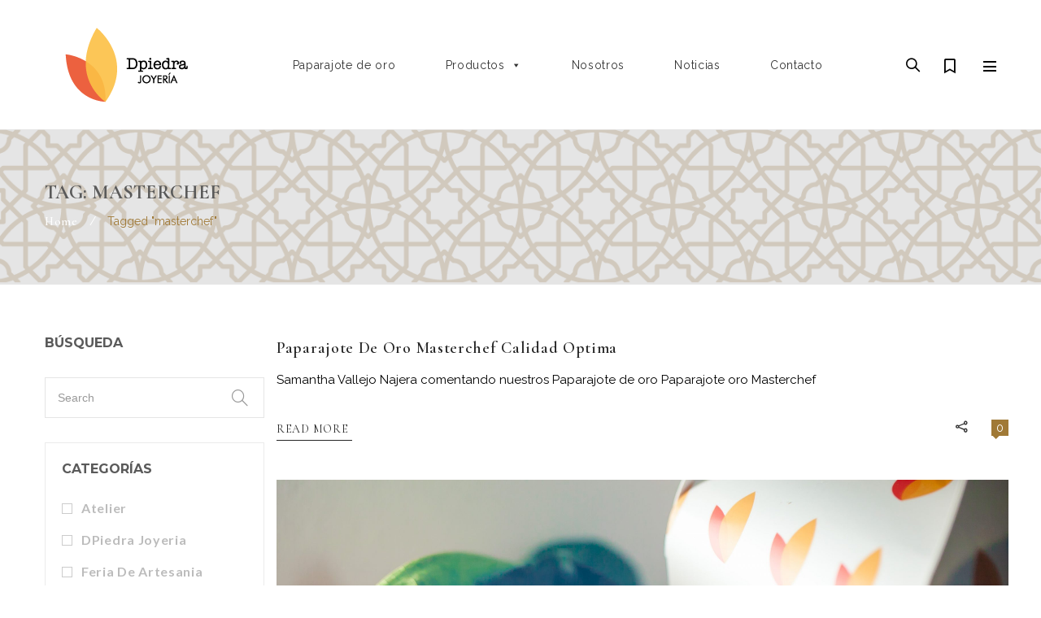

--- FILE ---
content_type: text/html; charset=UTF-8
request_url: https://www.dpiedra.es/tag/masterchef/
body_size: 51815
content:
<!DOCTYPE html>
<html lang="es" class="no-js no-svg">
<head>
        <meta charset="UTF-8">
    <meta name="viewport" content="width=device-width, initial-scale=1">
    <link rel="profile" href="https://gmpg.org/xfn/11">
    <link rel="icon" href="https://www.dpiedra.es/wp-content/uploads/2021/12/cropped-logo_header-32x32.jpg" sizes="32x32" />
<link rel="icon" href="https://www.dpiedra.es/wp-content/uploads/2021/12/cropped-logo_header-192x192.jpg" sizes="192x192" />
<link rel="apple-touch-icon" href="https://www.dpiedra.es/wp-content/uploads/2021/12/cropped-logo_header-180x180.jpg" />
<meta name="msapplication-TileImage" content="https://www.dpiedra.es/wp-content/uploads/2021/12/cropped-logo_header-270x270.jpg" />
<script data-cookieconsent="ignore">
	window.dataLayer = window.dataLayer || [];
	function gtag() {
		dataLayer.push(arguments);
	}
	gtag("consent", "default", {
		ad_user_data: "denied",
		ad_personalization: "denied",
		ad_storage: "denied",
		analytics_storage: "denied",
		functionality_storage: "denied",
		personalization_storage: "denied",
		security_storage: "granted",
		wait_for_update: 500,
	});
	gtag("set", "ads_data_redaction", true);
	</script>
<script type="text/javascript"
		id="Cookiebot"
		src="https://consent.cookiebot.com/uc.js"
		data-implementation="wp"
		data-cbid="fbd4ef45-8f12-433d-a73e-65d788e7b75e"
						data-culture="ES"
				data-blockingmode="auto"
	></script>
				<script>document.documentElement.className = document.documentElement.className + ' yes-js js_active js'</script>
			<meta name='robots' content='index, follow, max-image-preview:large, max-snippet:-1, max-video-preview:-1' />
	<style>img:is([sizes="auto" i], [sizes^="auto," i]) { contain-intrinsic-size: 3000px 1500px }</style>
	
<!-- Google Tag Manager for WordPress by gtm4wp.com -->
<script data-cfasync="false" data-pagespeed-no-defer>
	var gtm4wp_datalayer_name = "dataLayer";
	var dataLayer = dataLayer || [];
</script>
<!-- End Google Tag Manager for WordPress by gtm4wp.com -->
	<!-- This site is optimized with the Yoast SEO plugin v24.2 - https://yoast.com/wordpress/plugins/seo/ -->
	<title>masterchef Archives - Dpiedra</title>
	<link rel="canonical" href="https://www.dpiedra.es/tag/masterchef/" />
	<link rel="next" href="https://www.dpiedra.es/tag/masterchef/page/2/" />
	<meta property="og:locale" content="es_ES" />
	<meta property="og:type" content="article" />
	<meta property="og:title" content="masterchef Archives - Dpiedra" />
	<meta property="og:url" content="https://www.dpiedra.es/tag/masterchef/" />
	<meta property="og:site_name" content="Dpiedra" />
	<meta name="twitter:card" content="summary_large_image" />
	<script type="application/ld+json" class="yoast-schema-graph">{"@context":"https://schema.org","@graph":[{"@type":"CollectionPage","@id":"https://www.dpiedra.es/tag/masterchef/","url":"https://www.dpiedra.es/tag/masterchef/","name":"masterchef Archives - Dpiedra","isPartOf":{"@id":"https://www.dpiedra.es/#website"},"primaryImageOfPage":{"@id":"https://www.dpiedra.es/tag/masterchef/#primaryimage"},"image":{"@id":"https://www.dpiedra.es/tag/masterchef/#primaryimage"},"thumbnailUrl":"https://www.dpiedra.es/wp-content/uploads/2020/05/pendientes-master-chef.png","breadcrumb":{"@id":"https://www.dpiedra.es/tag/masterchef/#breadcrumb"},"inLanguage":"es"},{"@type":"ImageObject","inLanguage":"es","@id":"https://www.dpiedra.es/tag/masterchef/#primaryimage","url":"https://www.dpiedra.es/wp-content/uploads/2020/05/pendientes-master-chef.png","contentUrl":"https://www.dpiedra.es/wp-content/uploads/2020/05/pendientes-master-chef.png","width":1792,"height":828,"caption":"Momento paparajote oro Murcia"},{"@type":"BreadcrumbList","@id":"https://www.dpiedra.es/tag/masterchef/#breadcrumb","itemListElement":[{"@type":"ListItem","position":1,"name":"Home","item":"https://www.dpiedra.es/"},{"@type":"ListItem","position":2,"name":"masterchef"}]},{"@type":"WebSite","@id":"https://www.dpiedra.es/#website","url":"https://www.dpiedra.es/","name":"Dpiedra","description":"Joyería Paparajote de oro","publisher":{"@id":"https://www.dpiedra.es/#organization"},"potentialAction":[{"@type":"SearchAction","target":{"@type":"EntryPoint","urlTemplate":"https://www.dpiedra.es/?s={search_term_string}"},"query-input":{"@type":"PropertyValueSpecification","valueRequired":true,"valueName":"search_term_string"}}],"inLanguage":"es"},{"@type":"Organization","@id":"https://www.dpiedra.es/#organization","name":"Dpiedra","url":"https://www.dpiedra.es/","logo":{"@type":"ImageObject","inLanguage":"es","@id":"https://www.dpiedra.es/#/schema/logo/image/","url":"https://www.dpiedra.es/wp-content/uploads/2021/11/cropped-logo_dpiedra.png","contentUrl":"https://www.dpiedra.es/wp-content/uploads/2021/11/cropped-logo_dpiedra.png","width":1260,"height":1866,"caption":"Dpiedra"},"image":{"@id":"https://www.dpiedra.es/#/schema/logo/image/"}}]}</script>
	<!-- / Yoast SEO plugin. -->


<link rel='dns-prefetch' href='//www.dpiedra.es' />
<link rel='dns-prefetch' href='//apps.elfsight.com' />
<link rel='dns-prefetch' href='//fonts.googleapis.com' />
<link href='https://fonts.gstatic.com' crossorigin rel='preconnect' />
<link rel="alternate" type="application/rss+xml" title="Dpiedra &raquo; Feed" href="https://www.dpiedra.es/feed/" />
<link rel="alternate" type="application/rss+xml" title="Dpiedra &raquo; Feed de los comentarios" href="https://www.dpiedra.es/comments/feed/" />
<link rel="alternate" type="application/rss+xml" title="Dpiedra &raquo; Etiqueta masterchef del feed" href="https://www.dpiedra.es/tag/masterchef/feed/" />
<link rel='stylesheet' id='wp-block-library-css' href='https://www.dpiedra.es/wp-includes/css/dist/block-library/style.min.css' type='text/css' media='all' />
<style id='wp-block-library-theme-inline-css' type='text/css'>
.wp-block-audio :where(figcaption){color:#555;font-size:13px;text-align:center}.is-dark-theme .wp-block-audio :where(figcaption){color:#ffffffa6}.wp-block-audio{margin:0 0 1em}.wp-block-code{border:1px solid #ccc;border-radius:4px;font-family:Menlo,Consolas,monaco,monospace;padding:.8em 1em}.wp-block-embed :where(figcaption){color:#555;font-size:13px;text-align:center}.is-dark-theme .wp-block-embed :where(figcaption){color:#ffffffa6}.wp-block-embed{margin:0 0 1em}.blocks-gallery-caption{color:#555;font-size:13px;text-align:center}.is-dark-theme .blocks-gallery-caption{color:#ffffffa6}:root :where(.wp-block-image figcaption){color:#555;font-size:13px;text-align:center}.is-dark-theme :root :where(.wp-block-image figcaption){color:#ffffffa6}.wp-block-image{margin:0 0 1em}.wp-block-pullquote{border-bottom:4px solid;border-top:4px solid;color:currentColor;margin-bottom:1.75em}.wp-block-pullquote cite,.wp-block-pullquote footer,.wp-block-pullquote__citation{color:currentColor;font-size:.8125em;font-style:normal;text-transform:uppercase}.wp-block-quote{border-left:.25em solid;margin:0 0 1.75em;padding-left:1em}.wp-block-quote cite,.wp-block-quote footer{color:currentColor;font-size:.8125em;font-style:normal;position:relative}.wp-block-quote:where(.has-text-align-right){border-left:none;border-right:.25em solid;padding-left:0;padding-right:1em}.wp-block-quote:where(.has-text-align-center){border:none;padding-left:0}.wp-block-quote.is-large,.wp-block-quote.is-style-large,.wp-block-quote:where(.is-style-plain){border:none}.wp-block-search .wp-block-search__label{font-weight:700}.wp-block-search__button{border:1px solid #ccc;padding:.375em .625em}:where(.wp-block-group.has-background){padding:1.25em 2.375em}.wp-block-separator.has-css-opacity{opacity:.4}.wp-block-separator{border:none;border-bottom:2px solid;margin-left:auto;margin-right:auto}.wp-block-separator.has-alpha-channel-opacity{opacity:1}.wp-block-separator:not(.is-style-wide):not(.is-style-dots){width:100px}.wp-block-separator.has-background:not(.is-style-dots){border-bottom:none;height:1px}.wp-block-separator.has-background:not(.is-style-wide):not(.is-style-dots){height:2px}.wp-block-table{margin:0 0 1em}.wp-block-table td,.wp-block-table th{word-break:normal}.wp-block-table :where(figcaption){color:#555;font-size:13px;text-align:center}.is-dark-theme .wp-block-table :where(figcaption){color:#ffffffa6}.wp-block-video :where(figcaption){color:#555;font-size:13px;text-align:center}.is-dark-theme .wp-block-video :where(figcaption){color:#ffffffa6}.wp-block-video{margin:0 0 1em}:root :where(.wp-block-template-part.has-background){margin-bottom:0;margin-top:0;padding:1.25em 2.375em}
</style>
<style id='ce4wp-subscribe-style-inline-css' type='text/css'>
.wp-block-ce4wp-subscribe{max-width:840px;margin:0 auto}.wp-block-ce4wp-subscribe .title{margin-bottom:0}.wp-block-ce4wp-subscribe .subTitle{margin-top:0;font-size:0.8em}.wp-block-ce4wp-subscribe .disclaimer{margin-top:5px;font-size:0.8em}.wp-block-ce4wp-subscribe .disclaimer .disclaimer-label{margin-left:10px}.wp-block-ce4wp-subscribe .inputBlock{width:100%;margin-bottom:10px}.wp-block-ce4wp-subscribe .inputBlock input{width:100%}.wp-block-ce4wp-subscribe .inputBlock label{display:inline-block}.wp-block-ce4wp-subscribe .submit-button{margin-top:25px;display:block}.wp-block-ce4wp-subscribe .required-text{display:inline-block;margin:0;padding:0;margin-left:0.3em}.wp-block-ce4wp-subscribe .onSubmission{height:0;max-width:840px;margin:0 auto}.wp-block-ce4wp-subscribe .firstNameSummary .lastNameSummary{text-transform:capitalize}.wp-block-ce4wp-subscribe .ce4wp-inline-notification{display:flex;flex-direction:row;align-items:center;padding:13px 10px;width:100%;height:40px;border-style:solid;border-color:orange;border-width:1px;border-left-width:4px;border-radius:3px;background:rgba(255,133,15,0.1);flex:none;order:0;flex-grow:1;margin:0px 0px}.wp-block-ce4wp-subscribe .ce4wp-inline-warning-text{font-style:normal;font-weight:normal;font-size:16px;line-height:20px;display:flex;align-items:center;color:#571600;margin-left:9px}.wp-block-ce4wp-subscribe .ce4wp-inline-warning-icon{color:orange}.wp-block-ce4wp-subscribe .ce4wp-inline-warning-arrow{color:#571600;margin-left:auto}.wp-block-ce4wp-subscribe .ce4wp-banner-clickable{cursor:pointer}.ce4wp-link{cursor:pointer}

.no-flex{display:block}.sub-header{margin-bottom:1em}


</style>
<style id='joinchat-button-style-inline-css' type='text/css'>
.wp-block-joinchat-button{border:none!important;text-align:center}.wp-block-joinchat-button figure{display:table;margin:0 auto;padding:0}.wp-block-joinchat-button figcaption{font:normal normal 400 .6em/2em var(--wp--preset--font-family--system-font,sans-serif);margin:0;padding:0}.wp-block-joinchat-button .joinchat-button__qr{background-color:#fff;border:6px solid #25d366;border-radius:30px;box-sizing:content-box;display:block;height:200px;margin:auto;overflow:hidden;padding:10px;width:200px}.wp-block-joinchat-button .joinchat-button__qr canvas,.wp-block-joinchat-button .joinchat-button__qr img{display:block;margin:auto}.wp-block-joinchat-button .joinchat-button__link{align-items:center;background-color:#25d366;border:6px solid #25d366;border-radius:30px;display:inline-flex;flex-flow:row nowrap;justify-content:center;line-height:1.25em;margin:0 auto;text-decoration:none}.wp-block-joinchat-button .joinchat-button__link:before{background:transparent var(--joinchat-ico) no-repeat center;background-size:100%;content:"";display:block;height:1.5em;margin:-.75em .75em -.75em 0;width:1.5em}.wp-block-joinchat-button figure+.joinchat-button__link{margin-top:10px}@media (orientation:landscape)and (min-height:481px),(orientation:portrait)and (min-width:481px){.wp-block-joinchat-button.joinchat-button--qr-only figure+.joinchat-button__link{display:none}}@media (max-width:480px),(orientation:landscape)and (max-height:480px){.wp-block-joinchat-button figure{display:none}}

</style>
<link rel='stylesheet' id='jquery-selectBox-css' href='https://www.dpiedra.es/wp-content/plugins/yith-woocommerce-wishlist/assets/css/jquery.selectBox.css' type='text/css' media='all' />
<link rel='stylesheet' id='woocommerce_prettyPhoto_css-css' href='//www.dpiedra.es/wp-content/plugins/woocommerce/assets/css/prettyPhoto.css' type='text/css' media='all' />
<link rel='stylesheet' id='yith-wcwl-main-css' href='https://www.dpiedra.es/wp-content/plugins/yith-woocommerce-wishlist/assets/css/style.css' type='text/css' media='all' />
<style id='yith-wcwl-main-inline-css' type='text/css'>
 :root { --rounded-corners-radius: 16px; --color-add-to-cart-background: #333333; --color-add-to-cart-text: #FFFFFF; --color-add-to-cart-border: #333333; --color-add-to-cart-background-hover: #4F4F4F; --color-add-to-cart-text-hover: #FFFFFF; --color-add-to-cart-border-hover: #4F4F4F; --add-to-cart-rounded-corners-radius: 16px; --color-button-style-1-background: #333333; --color-button-style-1-text: #FFFFFF; --color-button-style-1-border: #333333; --color-button-style-1-background-hover: #4F4F4F; --color-button-style-1-text-hover: #FFFFFF; --color-button-style-1-border-hover: #4F4F4F; --color-button-style-2-background: #333333; --color-button-style-2-text: #FFFFFF; --color-button-style-2-border: #333333; --color-button-style-2-background-hover: #4F4F4F; --color-button-style-2-text-hover: #FFFFFF; --color-button-style-2-border-hover: #4F4F4F; --color-wishlist-table-background: #FFFFFF; --color-wishlist-table-text: #6d6c6c; --color-wishlist-table-border: #FFFFFF; --color-headers-background: #F4F4F4; --color-share-button-color: #FFFFFF; --color-share-button-color-hover: #FFFFFF; --color-fb-button-background: rgb(213,188,124); --color-fb-button-background-hover: #595A5A; --color-tw-button-background: rgb(213,188,124); --color-tw-button-background-hover: #595A5A; --color-pr-button-background: rgb(213,188,124); --color-pr-button-background-hover: #595A5A; --color-em-button-background: rgb(213,188,124); --color-em-button-background-hover: #595A5A; --color-wa-button-background: rgb(213,188,124); --color-wa-button-background-hover: #595A5A; --feedback-duration: 3s } 
 :root { --rounded-corners-radius: 16px; --color-add-to-cart-background: #333333; --color-add-to-cart-text: #FFFFFF; --color-add-to-cart-border: #333333; --color-add-to-cart-background-hover: #4F4F4F; --color-add-to-cart-text-hover: #FFFFFF; --color-add-to-cart-border-hover: #4F4F4F; --add-to-cart-rounded-corners-radius: 16px; --color-button-style-1-background: #333333; --color-button-style-1-text: #FFFFFF; --color-button-style-1-border: #333333; --color-button-style-1-background-hover: #4F4F4F; --color-button-style-1-text-hover: #FFFFFF; --color-button-style-1-border-hover: #4F4F4F; --color-button-style-2-background: #333333; --color-button-style-2-text: #FFFFFF; --color-button-style-2-border: #333333; --color-button-style-2-background-hover: #4F4F4F; --color-button-style-2-text-hover: #FFFFFF; --color-button-style-2-border-hover: #4F4F4F; --color-wishlist-table-background: #FFFFFF; --color-wishlist-table-text: #6d6c6c; --color-wishlist-table-border: #FFFFFF; --color-headers-background: #F4F4F4; --color-share-button-color: #FFFFFF; --color-share-button-color-hover: #FFFFFF; --color-fb-button-background: rgb(213,188,124); --color-fb-button-background-hover: #595A5A; --color-tw-button-background: rgb(213,188,124); --color-tw-button-background-hover: #595A5A; --color-pr-button-background: rgb(213,188,124); --color-pr-button-background-hover: #595A5A; --color-em-button-background: rgb(213,188,124); --color-em-button-background-hover: #595A5A; --color-wa-button-background: rgb(213,188,124); --color-wa-button-background-hover: #595A5A; --feedback-duration: 3s } 
</style>
<style id='classic-theme-styles-inline-css' type='text/css'>
/*! This file is auto-generated */
.wp-block-button__link{color:#fff;background-color:#32373c;border-radius:9999px;box-shadow:none;text-decoration:none;padding:calc(.667em + 2px) calc(1.333em + 2px);font-size:1.125em}.wp-block-file__button{background:#32373c;color:#fff;text-decoration:none}
</style>
<style id='global-styles-inline-css' type='text/css'>
:root{--wp--preset--aspect-ratio--square: 1;--wp--preset--aspect-ratio--4-3: 4/3;--wp--preset--aspect-ratio--3-4: 3/4;--wp--preset--aspect-ratio--3-2: 3/2;--wp--preset--aspect-ratio--2-3: 2/3;--wp--preset--aspect-ratio--16-9: 16/9;--wp--preset--aspect-ratio--9-16: 9/16;--wp--preset--color--black: #000000;--wp--preset--color--cyan-bluish-gray: #abb8c3;--wp--preset--color--white: #ffffff;--wp--preset--color--pale-pink: #f78da7;--wp--preset--color--vivid-red: #cf2e2e;--wp--preset--color--luminous-vivid-orange: #ff6900;--wp--preset--color--luminous-vivid-amber: #fcb900;--wp--preset--color--light-green-cyan: #7bdcb5;--wp--preset--color--vivid-green-cyan: #00d084;--wp--preset--color--pale-cyan-blue: #8ed1fc;--wp--preset--color--vivid-cyan-blue: #0693e3;--wp--preset--color--vivid-purple: #9b51e0;--wp--preset--color--strong-magenta: #a156b4;--wp--preset--color--light-grayish-magenta: #d0a5db;--wp--preset--color--very-light-gray: #eee;--wp--preset--color--very-dark-gray: #444;--wp--preset--gradient--vivid-cyan-blue-to-vivid-purple: linear-gradient(135deg,rgba(6,147,227,1) 0%,rgb(155,81,224) 100%);--wp--preset--gradient--light-green-cyan-to-vivid-green-cyan: linear-gradient(135deg,rgb(122,220,180) 0%,rgb(0,208,130) 100%);--wp--preset--gradient--luminous-vivid-amber-to-luminous-vivid-orange: linear-gradient(135deg,rgba(252,185,0,1) 0%,rgba(255,105,0,1) 100%);--wp--preset--gradient--luminous-vivid-orange-to-vivid-red: linear-gradient(135deg,rgba(255,105,0,1) 0%,rgb(207,46,46) 100%);--wp--preset--gradient--very-light-gray-to-cyan-bluish-gray: linear-gradient(135deg,rgb(238,238,238) 0%,rgb(169,184,195) 100%);--wp--preset--gradient--cool-to-warm-spectrum: linear-gradient(135deg,rgb(74,234,220) 0%,rgb(151,120,209) 20%,rgb(207,42,186) 40%,rgb(238,44,130) 60%,rgb(251,105,98) 80%,rgb(254,248,76) 100%);--wp--preset--gradient--blush-light-purple: linear-gradient(135deg,rgb(255,206,236) 0%,rgb(152,150,240) 100%);--wp--preset--gradient--blush-bordeaux: linear-gradient(135deg,rgb(254,205,165) 0%,rgb(254,45,45) 50%,rgb(107,0,62) 100%);--wp--preset--gradient--luminous-dusk: linear-gradient(135deg,rgb(255,203,112) 0%,rgb(199,81,192) 50%,rgb(65,88,208) 100%);--wp--preset--gradient--pale-ocean: linear-gradient(135deg,rgb(255,245,203) 0%,rgb(182,227,212) 50%,rgb(51,167,181) 100%);--wp--preset--gradient--electric-grass: linear-gradient(135deg,rgb(202,248,128) 0%,rgb(113,206,126) 100%);--wp--preset--gradient--midnight: linear-gradient(135deg,rgb(2,3,129) 0%,rgb(40,116,252) 100%);--wp--preset--font-size--small: 12px;--wp--preset--font-size--medium: 20px;--wp--preset--font-size--large: 36px;--wp--preset--font-size--x-large: 42px;--wp--preset--font-size--normal: 14px;--wp--preset--font-size--huge: 48px;--wp--preset--font-family--inter: "Inter", sans-serif;--wp--preset--font-family--cardo: Cardo;--wp--preset--spacing--20: 0.44rem;--wp--preset--spacing--30: 0.67rem;--wp--preset--spacing--40: 1rem;--wp--preset--spacing--50: 1.5rem;--wp--preset--spacing--60: 2.25rem;--wp--preset--spacing--70: 3.38rem;--wp--preset--spacing--80: 5.06rem;--wp--preset--shadow--natural: 6px 6px 9px rgba(0, 0, 0, 0.2);--wp--preset--shadow--deep: 12px 12px 50px rgba(0, 0, 0, 0.4);--wp--preset--shadow--sharp: 6px 6px 0px rgba(0, 0, 0, 0.2);--wp--preset--shadow--outlined: 6px 6px 0px -3px rgba(255, 255, 255, 1), 6px 6px rgba(0, 0, 0, 1);--wp--preset--shadow--crisp: 6px 6px 0px rgba(0, 0, 0, 1);}:where(.is-layout-flex){gap: 0.5em;}:where(.is-layout-grid){gap: 0.5em;}body .is-layout-flex{display: flex;}.is-layout-flex{flex-wrap: wrap;align-items: center;}.is-layout-flex > :is(*, div){margin: 0;}body .is-layout-grid{display: grid;}.is-layout-grid > :is(*, div){margin: 0;}:where(.wp-block-columns.is-layout-flex){gap: 2em;}:where(.wp-block-columns.is-layout-grid){gap: 2em;}:where(.wp-block-post-template.is-layout-flex){gap: 1.25em;}:where(.wp-block-post-template.is-layout-grid){gap: 1.25em;}.has-black-color{color: var(--wp--preset--color--black) !important;}.has-cyan-bluish-gray-color{color: var(--wp--preset--color--cyan-bluish-gray) !important;}.has-white-color{color: var(--wp--preset--color--white) !important;}.has-pale-pink-color{color: var(--wp--preset--color--pale-pink) !important;}.has-vivid-red-color{color: var(--wp--preset--color--vivid-red) !important;}.has-luminous-vivid-orange-color{color: var(--wp--preset--color--luminous-vivid-orange) !important;}.has-luminous-vivid-amber-color{color: var(--wp--preset--color--luminous-vivid-amber) !important;}.has-light-green-cyan-color{color: var(--wp--preset--color--light-green-cyan) !important;}.has-vivid-green-cyan-color{color: var(--wp--preset--color--vivid-green-cyan) !important;}.has-pale-cyan-blue-color{color: var(--wp--preset--color--pale-cyan-blue) !important;}.has-vivid-cyan-blue-color{color: var(--wp--preset--color--vivid-cyan-blue) !important;}.has-vivid-purple-color{color: var(--wp--preset--color--vivid-purple) !important;}.has-black-background-color{background-color: var(--wp--preset--color--black) !important;}.has-cyan-bluish-gray-background-color{background-color: var(--wp--preset--color--cyan-bluish-gray) !important;}.has-white-background-color{background-color: var(--wp--preset--color--white) !important;}.has-pale-pink-background-color{background-color: var(--wp--preset--color--pale-pink) !important;}.has-vivid-red-background-color{background-color: var(--wp--preset--color--vivid-red) !important;}.has-luminous-vivid-orange-background-color{background-color: var(--wp--preset--color--luminous-vivid-orange) !important;}.has-luminous-vivid-amber-background-color{background-color: var(--wp--preset--color--luminous-vivid-amber) !important;}.has-light-green-cyan-background-color{background-color: var(--wp--preset--color--light-green-cyan) !important;}.has-vivid-green-cyan-background-color{background-color: var(--wp--preset--color--vivid-green-cyan) !important;}.has-pale-cyan-blue-background-color{background-color: var(--wp--preset--color--pale-cyan-blue) !important;}.has-vivid-cyan-blue-background-color{background-color: var(--wp--preset--color--vivid-cyan-blue) !important;}.has-vivid-purple-background-color{background-color: var(--wp--preset--color--vivid-purple) !important;}.has-black-border-color{border-color: var(--wp--preset--color--black) !important;}.has-cyan-bluish-gray-border-color{border-color: var(--wp--preset--color--cyan-bluish-gray) !important;}.has-white-border-color{border-color: var(--wp--preset--color--white) !important;}.has-pale-pink-border-color{border-color: var(--wp--preset--color--pale-pink) !important;}.has-vivid-red-border-color{border-color: var(--wp--preset--color--vivid-red) !important;}.has-luminous-vivid-orange-border-color{border-color: var(--wp--preset--color--luminous-vivid-orange) !important;}.has-luminous-vivid-amber-border-color{border-color: var(--wp--preset--color--luminous-vivid-amber) !important;}.has-light-green-cyan-border-color{border-color: var(--wp--preset--color--light-green-cyan) !important;}.has-vivid-green-cyan-border-color{border-color: var(--wp--preset--color--vivid-green-cyan) !important;}.has-pale-cyan-blue-border-color{border-color: var(--wp--preset--color--pale-cyan-blue) !important;}.has-vivid-cyan-blue-border-color{border-color: var(--wp--preset--color--vivid-cyan-blue) !important;}.has-vivid-purple-border-color{border-color: var(--wp--preset--color--vivid-purple) !important;}.has-vivid-cyan-blue-to-vivid-purple-gradient-background{background: var(--wp--preset--gradient--vivid-cyan-blue-to-vivid-purple) !important;}.has-light-green-cyan-to-vivid-green-cyan-gradient-background{background: var(--wp--preset--gradient--light-green-cyan-to-vivid-green-cyan) !important;}.has-luminous-vivid-amber-to-luminous-vivid-orange-gradient-background{background: var(--wp--preset--gradient--luminous-vivid-amber-to-luminous-vivid-orange) !important;}.has-luminous-vivid-orange-to-vivid-red-gradient-background{background: var(--wp--preset--gradient--luminous-vivid-orange-to-vivid-red) !important;}.has-very-light-gray-to-cyan-bluish-gray-gradient-background{background: var(--wp--preset--gradient--very-light-gray-to-cyan-bluish-gray) !important;}.has-cool-to-warm-spectrum-gradient-background{background: var(--wp--preset--gradient--cool-to-warm-spectrum) !important;}.has-blush-light-purple-gradient-background{background: var(--wp--preset--gradient--blush-light-purple) !important;}.has-blush-bordeaux-gradient-background{background: var(--wp--preset--gradient--blush-bordeaux) !important;}.has-luminous-dusk-gradient-background{background: var(--wp--preset--gradient--luminous-dusk) !important;}.has-pale-ocean-gradient-background{background: var(--wp--preset--gradient--pale-ocean) !important;}.has-electric-grass-gradient-background{background: var(--wp--preset--gradient--electric-grass) !important;}.has-midnight-gradient-background{background: var(--wp--preset--gradient--midnight) !important;}.has-small-font-size{font-size: var(--wp--preset--font-size--small) !important;}.has-medium-font-size{font-size: var(--wp--preset--font-size--medium) !important;}.has-large-font-size{font-size: var(--wp--preset--font-size--large) !important;}.has-x-large-font-size{font-size: var(--wp--preset--font-size--x-large) !important;}
:where(.wp-block-post-template.is-layout-flex){gap: 1.25em;}:where(.wp-block-post-template.is-layout-grid){gap: 1.25em;}
:where(.wp-block-columns.is-layout-flex){gap: 2em;}:where(.wp-block-columns.is-layout-grid){gap: 2em;}
:root :where(.wp-block-pullquote){font-size: 1.5em;line-height: 1.6;}
</style>
<link rel='stylesheet' id='ftc-element-css' href='https://www.dpiedra.es/wp-content/plugins/themeftc-for-elementor/assets/css/default.css' type='text/css' media='all' />
<link rel='stylesheet' id='ftc-element-default-css' href='https://www.dpiedra.es/wp-content/plugins/themeftc-for-elementor/assets/css/style_default.css' type='text/css' media='all' />
<link rel='stylesheet' id='style-header-css' href='https://www.dpiedra.es/wp-content/plugins/themeftc-for-elementor/assets/css/style-header.css' type='text/css' media='all' />
<link rel='stylesheet' id='ftc-element-jewelry-css' href='https://www.dpiedra.es/wp-content/plugins/themeftc-for-elementor/assets/css/jewelry.css' type='text/css' media='all' />
<link rel='stylesheet' id='ftc-element-responsivejewelry-css' href='https://www.dpiedra.es/wp-content/plugins/themeftc-for-elementor/assets/css/responsive/responsive-jewelry.css' type='text/css' media='all' />
<link rel='stylesheet' id='apm-styles-css' href='https://www.dpiedra.es/wp-content/plugins/woocommerce-accepted-payment-methods/assets/css/style.css' type='text/css' media='all' />
<link rel='stylesheet' id='woocommerce-layout-css' href='https://www.dpiedra.es/wp-content/plugins/woocommerce/assets/css/woocommerce-layout.css' type='text/css' media='all' />
<link rel='stylesheet' id='woocommerce-smallscreen-css' href='https://www.dpiedra.es/wp-content/plugins/woocommerce/assets/css/woocommerce-smallscreen.css' type='text/css' media='only screen and (max-width: 768px)' />
<link rel='stylesheet' id='woocommerce-general-css' href='https://www.dpiedra.es/wp-content/plugins/woocommerce/assets/css/woocommerce.css' type='text/css' media='all' />
<style id='woocommerce-inline-inline-css' type='text/css'>
.woocommerce form .form-row .required { visibility: visible; }
</style>
<link rel='stylesheet' id='megamenu-css' href='https://www.dpiedra.es/wp-content/uploads/maxmegamenu/style.css' type='text/css' media='all' />
<link rel='stylesheet' id='dashicons-css' href='https://www.dpiedra.es/wp-includes/css/dashicons.min.css' type='text/css' media='all' />
<style id='dashicons-inline-css' type='text/css'>
[data-font="Dashicons"]:before {font-family: 'Dashicons' !important;content: attr(data-icon) !important;speak: none !important;font-weight: normal !important;font-variant: normal !important;text-transform: none !important;line-height: 1 !important;font-style: normal !important;-webkit-font-smoothing: antialiased !important;-moz-osx-font-smoothing: grayscale !important;}
</style>
<link rel='stylesheet' id='yith_ywraq_frontend-css' href='https://www.dpiedra.es/wp-content/plugins/yith-woocommerce-request-a-quote/assets/css/frontend.css' type='text/css' media='all' />
<style id='yith_ywraq_frontend-inline-css' type='text/css'>
.woocommerce .add-request-quote-button.button, .woocommerce .add-request-quote-button-addons.button, .yith-wceop-ywraq-button-wrapper .add-request-quote-button.button, .yith-wceop-ywraq-button-wrapper .add-request-quote-button-addons.button{
    background-color: #0066b4!important;
    color: #ffffff!important;
}
.woocommerce .add-request-quote-button.button:hover,  .woocommerce .add-request-quote-button-addons.button:hover,.yith-wceop-ywraq-button-wrapper .add-request-quote-button.button:hover,  .yith-wceop-ywraq-button-wrapper .add-request-quote-button-addons.button:hover{
    background-color: #044a80!important;
    color: #ffffff!important;
}

.woocommerce.single-product button.single_add_to_cart_button.button {margin-right: 5px;}
	.woocommerce.single-product .product .yith-ywraq-add-to-quote {display: inline-block; vertical-align: middle;margin-top: 5px;}
	
</style>
<link rel='stylesheet' id='yith-wacp-frontend-css' href='https://www.dpiedra.es/wp-content/plugins/yith-woocommerce-added-to-cart-popup/assets/css/wacp-frontend.css' type='text/css' media='all' />
<style id='yith-wacp-frontend-inline-css' type='text/css'>

                #yith-wacp-popup .yith-wacp-content a.button {
                        background: #4b5359;
                        color: rgb(163,163,163);
                }
                #yith-wacp-popup .yith-wacp-content a.button:hover {
                        background: #000000;
                        color: rgb(163,163,163);
                }
</style>
<link rel='stylesheet' id='jquery-colorbox-css' href='https://www.dpiedra.es/wp-content/plugins/yith-woocommerce-compare/assets/css/colorbox.css' type='text/css' media='all' />
<link rel='stylesheet' id='yith-quick-view-css' href='https://www.dpiedra.es/wp-content/plugins/yith-woocommerce-quick-view/assets/css/yith-quick-view.css' type='text/css' media='all' />
<style id='yith-quick-view-inline-css' type='text/css'>

				#yith-quick-view-modal .yith-quick-view-overlay{background:rgba( 0, 0, 0, 0.8)}
				#yith-quick-view-modal .yith-wcqv-main{background:#ffffff;}
				#yith-quick-view-close{color:#cdcdcd;}
				#yith-quick-view-close:hover{color:#ff0000;}
</style>
<link rel='stylesheet' id='newsletter-css' href='https://www.dpiedra.es/wp-content/plugins/newsletter/style.css' type='text/css' media='all' />
<link rel='stylesheet' id='joinchat-css' href='https://www.dpiedra.es/wp-content/plugins/creame-whatsapp-me/public/css/joinchat-btn.min.css' type='text/css' media='all' />
<style id='joinchat-inline-css' type='text/css'>
.joinchat{--red:37;--green:211;--blue:102;--bw:100}
</style>
<link rel='stylesheet' id='elementor-frontend-css' href='https://www.dpiedra.es/wp-content/plugins/elementor/assets/css/frontend.min.css' type='text/css' media='all' />
<link rel='stylesheet' id='eael-general-css' href='https://www.dpiedra.es/wp-content/plugins/essential-addons-for-elementor-lite/assets/front-end/css/view/general.min.css' type='text/css' media='all' />
<link rel='stylesheet' id='editor-styles-css' href='https://www.dpiedra.es/wp-content/themes/karo-elementor/assets/css/style-editor.css' type='text/css' media='all' />
<link rel='stylesheet' id='font-awesome-css' href='https://www.dpiedra.es/wp-content/themes/karo-elementor/assets/css/font-awesome.css' type='text/css' media='all' />
<link rel='stylesheet' id='simple-line-icons-css' href='https://www.dpiedra.es/wp-content/themes/karo-elementor/assets/css/simple-line-icons.css' type='text/css' media='all' />
<link rel='stylesheet' id='owl-carousel-css' href='https://www.dpiedra.es/wp-content/themes/karo-elementor/assets/css/owl.carousel.min.css' type='text/css' media='all' />
<link rel='stylesheet' id='ftc-fonts-css' href='https://fonts.googleapis.com/css?family=Lato%3A300i%2C400%2C400i%2C700%7CMontserrat%3A400%2C500%2C600%2C700%2C900' type='text/css' media='all' />
<link rel='stylesheet' id='ftc-style-css' href='https://www.dpiedra.es/wp-content/themes/karo-elementor/style.css' type='text/css' media='all' />
<style id='ftc-style-inline-css' type='text/css'>
  

/*
1. FONT FAMILY
2. GENERAL COLORS
*/


/* ============= 1. FONT FAMILY ============== */

body{
line-height: 24px;
}

html,body,.widget-title.heading-title,
.widget-title.product_title,.newletter_sub_input .button.button-secondary,
.our-newletter .mc4wp-form-fields p,
.trending-product .wpb_wrapper h1,
#pp_full_res .pp_inline .price span.amount,
.woocommerce div.product .summary .amount,
.woocommerce div.product .summary h1.product_title.entry-title,
.ftc-feature .ftc_feature_content h3,
div.product div.summary form.cart .group_table td .quantity-title,
.single-post article .post-info .entry-title, 
.deal-today h2, 
.woocommerce div.product .product_title,

.section-welcome p,
.h7-freeship .ftc-feature .ftc_feature_content p,
.title-h7 p,
.woocommerce .product-version-2 .products .product .item-description .product-categories,
.woocommerce .featured-deals .product .item-description .product-categories,
.featured-deals .counter-wrapper > div .number-wrapper .number,
.ftc-sb-testimonial_v2 .testimonial-content .byline,
.ftc-sb-testimonial_v2 .testimonial-content .info,
.ftc-shortcode-v2 .post-img .date-time >div,
.ftc-shortcode-v2 .blogs article h3.product_title,
body .ftc-shortcode-v2 .blogs .entry-content p,
.ftc-shortcode-v2 .blogs .tab-blog,
.color-map .wpb_wrapper >p,
.footer-middle-v2 p,
.row-bottom-v2 .copy-com,
.header-layout5 .ftc-search-product .ftc-search,
.h8-banner p,
.h8-banner .ftc-sb-button a,
.jewe-title h2,
.tithome14,
.slideh13 .ring,
.mont,
.hotspot-content-title a,
.single-portfolio .info-content h2.entry-title,
.ftc-portfolio-wrapper .portfolio-inner .item .thumbnail .figcaption h3 a,
.single-portfolio .meta-content .portfolio-info p,
.dark_layout .blogs article h3.product_title a,
.pp_woocommerce div.product .product_title a,
.ftc-shortcode-v3 .entry-header,
.breadcrumb-v1,
.single-post .blogs article h3.product_title a,
.single-post article .blockquote-meta,
 h3.product_title,
.single-post #comments h2.comments-title,
.single-post #comments .total-comment .name,
.single-post blockquote .author,
.wpb-js-composer .vc_tta.vc_general.faq-02 .vc_tta-panel-heading span.vc_tta-title-text,
.faq-03row .wpcf7 input[type^="submit"],
.light-v1.ftc-countdown .counter-wrapper > div .number-wrapper .number,
.coming02 .mc4wp-form-fields input[type='submit'],
.light-v2.ftc-countdown .counter-wrapper > div .number-wrapper .number,
.widget-container.ftc-blogs-widget ul.post_list_widget li a.post-title,
div.berocket_single_filter_widget h3.widget-title, .breadcrumb-v3 .ftc-breadcrumb-title h1,
.tab-home21 h2, div.products-home21 .product .item-description .meta_info a,
.woocommerce .products-home21 .load-more-wrapper .button,
.feature-home21 .feature-content .ftc_feature_content p,
.text-p1_21 h3,  .text-p1_21 .ftc-sb-button a.ftc-button, .img-left-h21_3 .wpb_text_column,
.text-p3_21 .ftc-sb-button a.ftc-button, .insta-h21 h2.widgettitle, .footer-middle21 h3,
.text-home20 h3, .text-home20 h2, .title-header-h21 h2, .footer-center-h20 h3, .footer-center-h20 h2.widgettitle,
.text-home22 h3,.text2_home22 h3, .text2_home22 .ftc-sb-button a.ftc-button,
.blog-home22  .header-title .product_title, .blog-home22 .blogs .post-info, .blog-home22 .blogs .post-info p,
.text2_home22 p, .elementor-widget-text-editor h1, h4.footer-title-mid-23,  h2.logo-text-24, .heading_blog1 h1, .elementor-element .footer-mid-23 h3, .text-gl-home24 p, .text-gl-2-home24 .elementor-text-editor h2, .text-gl-2-home24 .elementor-text-editor span a, .elementor-element .footer-title-mid-24, .header-layout21 .mega_main_menu.primary > .menu_holder > .menu_inner > ul > li > .item_link .link_text, .form-item-29 label, .author span:first-child, .ftc-image-content.style_2 .text-img-30 h1, .ftc-image-content.style_2 .text-left-img-30 h4, .ftc-image-content.style_2 .text-left-img-2-30 h1, .text-single-30 h1, .form-item-30 label, .big-product .ftc-product-tabs .style_2 .woocommerce .product .item-description h3.product_title, .big-product .ftc-product-tabs .style_2 .woocommerce .product .price .amount, .pro-3 .ftc-product-tabs .style_2 .woocommerce .product .item-description h3.product_title, .ftc-blogs-slider .style_1 .post-text h4,
.single-img-30-3 .ftc-image-content p:last-child, .single-img-30-1 .ftc-image-content p, .single-img-30-2 .ftc-image-caption p:last-child,
.element-footer-mid-news .title label,
.element-home-blog .blog-template-elementor .inner-wrap .post-text h4,
.ftc-element-image .button-banner .single-image-button,
.ftc-element-testimonial.style_3 .testimonial-content h4.name,
.ftc-elements-blogs.style_5 .inner-wrap .post-text h4,
.bn1-h34-line1,
.bn1-h34-line2,
.bn1-h34-line3,
.bn-row1-h34,
.bn-row1-h34-3,
.bn-h34-tit,
.bn-h34-tit-2,
.title-about-h34 h2,
.tx-ft-h34,
.tx-bot-h35,
.sub-h35 .mc4wp-form .mc4wp-form-fields .sub input[type="submit"],
.header-layout31 .mega_main_menu.primary > .menu_holder > .menu_inner > ul > li > .item_link .link_text,
.ftc-product-categories.style_3 .ftc-categories .item-desciption .title,
.cate-right-h36 .ftc-image-caption p,
.ftc_products_slider.style_4 .woocommerce .product .item-description .price .amount,
.title-about-h34 .elementor-heading-title,
.ft-h34 .ft-h32 .elementor-heading-title,
.ftc_products_slider.style_5 .product .item-description .price .amount,
.title-h40 .elementor-heading-title,
.ftc_products_slider.style_11 .woocommerce .products .product .item-description .price span,
.tx-bot-h40,
.ftc_products_slider.style_12 .woocommerce .products .product .item-description .price span,
.ftc_products_slider.style_12 .woocommerce .products .product .item-description .product_title:hover a,
.ft-tx-h41,
.tx2-h41,
.tx1-sale-h41,
.tx2-sale-h41,
.button1-h42 .elementor-button-text,
.ftc_products_slider.style_13 .woocommerce .product .conditions-box span,
.bn1-h44 .ftc-image-caption,
.blogs-slider.style_3 .inner-wrap .post-text h4,
.pr-h45 .ftc_products_slider.style_15 .product .item-description .price,
.tx-bn1-h46,
.tx2-bn1-h46,
.bn2-h46 .ftc-element-image .ftc-image-content p,
.blogs-slider.style_2 .inner-wrap .post-text h4,
.tx1-bn1-h47,
.tx-time-h47,
.blogs-slider.style_4 .inner-wrap .post-text h4,
.wpcf7 .contact-h47 p .wpcf7-submit,
.tx-bot-h47,
.tag-h48  > .elementor-widget-container,
.bn2-h49 .ftc-element-image .ftc-image-content p.tx2-bn2-h49,
.title-h45 .elementor-heading-title,
.tx1-img-pr-h49,
.tx2-img-pr-h49,
.home48.tp-bullets .tp-bullet:before,
.tx2-bn-h45,
.title-ft-h40 .elementor-heading-title,
.header-layout37.header-layout34 .mega_main_menu.primary > .menu_holder > .menu_inner > ul > li > .item_link *,
.pr-h43 .ftc_products_slider.style_12 .woocommerce .products .product .item-description .price > span,
.testi-h47 .title-testi-slider h2 p,
.ftc-product-tabs.style_7 .product .item-description .price .amount,
.bn-full-h48 .tx1-bn-h48,
.bn1-h49 .ftc-element-image .ftc-image-content p.tx-bn1-h49,
.bn-pr-h48 .ftc-image-content h3,
p.tx1-bn-h50,
p.tx2-bn-h50,
.ftc_products_slider.style_18 .product .short-description,
.ftc_products_slider.style_18 .product .item-description .meta_info .add-to-cart span,
.ftc_products_slider.style_18 .product .item-description .meta_info .add-to-cart a.added_to_cart,
.ftc_products_slider.style_18 .product .item-description .price .amount,
.ftc-element-testimonial.style_4 .testimonial-content .name,
.sub2-h50 .mc4wp-form .mc4wp-form-fields .sub input[type="submit"],
.ftc_products_slider.style_19 .woocommerce .product .item-description .price .amount,
.tx-bn1-h52,
.tx-bn2-h52,
.tx2-bn2-h52,
.ftc-product-tabs-grid.style_2 .tabs-content-wrapper .product .item-description .price .amount,
.tx-bn-h53,
.tx3-bn-h53,
.tx4-bn1-h52,
.tag-h54 > .elementor-widget-container,
.tx6-bn-h53 span,
.sub-h51 .mc4wp-form .mc4wp-form-fields .sub input[type="submit"],
.ftc_desciption_tab a,
.woocommerce #review_form #respond .form-submit input,
.woocommerce-cart .cart-collaterals .cart_totals .woocommerce-shipping-destination,
.ftc-off-canvas-cart .woocommerce.widget_shopping_cart .total strong
{
  font-family: Montserrat;
}
.header-ftc:not(.header-layout2) .mega_main_menu.primary ul li .mega_dropdown > li.sub-style > ul.mega_dropdown,
.header-ftc:not(.header-layout2) .mega_main_menu li.multicolumn_dropdown > .mega_dropdown > li .mega_dropdown > li,
.header-ftc:not(.header-layout2) .mega_main_menu.primary ul li .mega_dropdown > li > .item_link .link_text,
.info-open,
.info-phone,
.ftc-sb-account .ftc_login > a,
.ftc-sb-account .ftc_login .login-text > a,
.ftc-sb-account,
.ftc-my-wishlist *,
.dropdown-button span > span,
body p,
.wishlist-empty,
div.product .social-sharing li a,
.ftc-search form,
.ftc-shop-cart,
.conditions-box,
.item-description .product_title,
.item-description .price,
.testimonial-content .info,
.testimonial-content .byline,
.widget-container ul.product-categories ul.children li a,
.ftc-products-category ul.tabs li span.title,
.woocommerce-pagination,
.woocommerce-result-count,
.woocommerce .products.list .product h3.product-name > a,
.woocommerce-page .products.list .product h3.product-name > a,
.woocommerce .products.list .product .price .amount,
.woocommerce-page .products.list .product .price .amount,
.products.list .short-description.list,
div.product .single_variation_wrap .amount,
div.product div[itemprop="offers"] .price .amount,
.orderby-title,
.blogs .post-info,
.blog .entry-info .entry-summary .short-content,
.single-post .entry-info .entry-summary .short-content,
.single-post article .post-info .info-category,
.single-post article .post-info .info-category,
#comments .comments-title,
#comments .comment-metadata a,
.post-navigation .nav-previous,
.post-navigation .nav-next,
.woocommerce-review-link,
.ftc_feature_info,
.woocommerce div.product p.stock,
.woocommerce div.product .summary div[itemprop="description"],
.woocommerce div.product p.price,
.woocommerce div.product .woocommerce-tabs .panel,
.woocommerce div.product form.cart .group_table td.label,
.woocommerce div.product form.cart .group_table td.price,
footer,
footer a,
.blogs article .image-eff:before,
.blogs article a.gallery .owl-item:after,
.our-newletter .mc4wp-form-fields .submit,
.footer-mobile div a,
.dont_show_popup label, .woocommerce div.product span.price,
.woocommerce .products .short-description, .summary.entry-summary form table tr td a.button,
.header-ftc:not(.header-layout2) .mega_main_menu.primary > .menu_holder > .menu_inner > ul > li > .item_link .link_text,
.h7-freeship .feature-title >a,
.woocommerce .product-version-2 .product .item-description h3.product_title,
.woocommerce .product-version-2 div.product span.price,
.woocommerce .featured-deals .header-title .product_title,
.woocommerce .featured-deals .products .product .item-description h3.product-name a,
.woocommerce .featured-deals .product .item-description .price,
.woocommerce .featured-deals div.product .countdown-meta,
.woocommerce .featured-deals .product .item-description .meta_info a,
.ftc-sb-testimonial_v2 .testimonial-content .name,
.h10wi .woocommerce ul.product_list_widget li .item-description h3.product-name,
.header-layout7 .mega_main_menu.primary ul li .mega_dropdown > li.sub-style > .item_link .link_text,
.header-layout8 .mega_main_menu.primary ul li .mega_dropdown > li.sub-style > .item_link .link_text,
.header-layout5 .mega_main_menu.primary ul li .mega_dropdown > li.sub-style > .item_link .link_text,
.header-layout6 .mega_main_menu.primary ul li .mega_dropdown > li.sub-style > .item_link .link_text,
.jewe-title p,
.testi-home12 .ftc-sb-testimonial_v2 .testimonial-content .info,
.single-text-25 .ftc-sb-button a.ftc-button,
.single-post article .blockquote-meta .text-share, .content-about-store p,
.wcmp_vendor_detail, body .subscribe_comingsoon .newletter_sub_input .button.button-secondary,
.subscribe_comingsoon .newletter_sub input[type="text"], .contact_info_map .info_contact,
.trending-product div.wpb_text_column p, .trending-product .ftc-sb-button a.ftc-button,
.wedding-collection .ftc-sb-button a.ftc-button, #dropdown-list .ftc-sb-language,
#dropdown-list .header-currency, .trending-product .wpb_wrapper h3,.content-about-store p,
.ftc-number h3.ftc_number_meta, .content-milestones .ftc-number span.note, .related.products p.text-header,
.ftc-feature .ftc_feature_content p, .text_service div, .ftc-sb-button a.ftc-button,  .woocommerce div.product span.price,
.blog article .post-info .entry-info, .woocommerce .woocommerce-ordering .orderby > li .orderby-current,
.woocommerce-page .woocommerce-ordering .orderby > li .orderby-current, .woocommerce .woocommerce-ordering .orderby ul li a,
.woocommerce-page .woocommerce-ordering .orderby ul li a, footer .ftc_newletter_sub .newletter_sub .button.button-secondary.transparent,
footer a, .ftc-sb-testimonial .testimonial-content .byline, .ftc-product-tabs .style_2 .woocommerce .product .item-description h3.product_title,.elementor-widget-text-editor,.header-layout20 .ftc-search-product .ftc-search .search-button, .ftc-categories .product-count, .menu-mobile > div.mobile-account a
, .ftc-element-testimonial .infomation, 
.ftc-element-testimonial h4.name, .blog-home23 .ftc-blogs-slider .post-text .meta, .elementor-widget-ftc-products-tabs .tab-title, .ftc-product-tabs .style_2 .woocommerce .product .item-description .meta_info .add-to-cart a span, .ftc-readmore, .ftc-product-categories.style_2 .item-desciption h3.title, .ftc_products_deal_slider.style_1 .woocommerce .product .item-description .meta_info .add-to-cart a .ftc-tooltip.button-tooltip, .ftc_products_deal_slider.style_1 .counter-wrapper > div .countdown-meta, .author span:last-child, .ftc-image-content.style_2 .text-left-img-30 p, .ftc-image-content.style_2 .text-left-img-2-30 p, .text-single-30 span, .baner-full-30 .ftc-element-image .ftc-image-content .single-image-button, .ftc-product-tabs .style_5 .woocommerce .product .item-description .meta_info .add-to-cart a span, .ftc-product-tabs .style_6 .woocommerce .product .item-description .meta_info a .ftc-tooltip.button-tooltip,
.element-home-blog .blog-template-elementor .inner-wrap .post-text .meta span,
.element-home-blog .blog-template-elementor .inner-wrap .post-text p,
.header-ftc:not(.header-layout2) .mega_main_menu.primary ul li .mega_dropdown > li.sub-style > .item_link .link_text,
.ftc-simple  li  a,
.ftc-elements-blogs.style_5 .inner-wrap .post-text .meta span a,
.ftc-elements-blogs.style_5 .inner-wrap .post-text .meta span,
.tx-pr-h35,
.ftc_products_slider.style_6 .products .product .item-description .product-name a,
.ftc_products_slider.style_6 .woocommerce .product .item-description .meta_info span,
.sub-h35 .mc4wp-form .mc4wp-form-fields .sub input[type="email"],
.ftc_products_slider.style_7 .woocommerce .product .images .group-button-product a.quickview span,
.ft-h34 .ft-h32 .elementor-widget-icon-list .elementor-icon-list-items li a span,
.single-product .summary.entry-summary .caftc-link span a,
.single-product .summary.entry-summary .tags-link span a,
.ftc_products_slider.style_10 .woocommerce .products .product .item-description .product-name a,
.ftc_products_slider.style_11 .woocommerce .products .product .item-description h3.product-name a,
.bn1-h44 .ftc-image-caption p,
.blogs-slider.style_3 .inner-wrap .post-text .meta .vcard.author,
.pr-h45 .ftc_products_slider.style_15 .product .item-description .product_title,
.ftc-product-grid.style_6 a.load-more.button,
.bn1-h46 .ftc-image-content a.single-image-button,
.blogs-slider.style_2 .inner-wrap .post-text .meta span,
.tx-time-h47 span,
.ftc_products_slider.style_16 .product .item-description .meta_info .add-to-cart span,
.ftc_products_slider.style_16 .product .item-description .meta_info .add-to-cart a.added_to_cart,
.blogs-slider.style_4 .inner-wrap .post-text .meta span,
.blogs-slider.style_4 .inner-wrap .post-text .meta span a,
.header-layout41 .head-nav .text-header,
.header-layout42 .header-content .navigation-vertical .menu-our,
.bn1-h49 .ftc-element-image .ftc-image-content .button-banner a,
.bn2-h49 .ftc-element-image .ftc-image-content p.tx1-bn2-h49,
.tx-sl-h49 span,
.ftc-product-tabs.style_8 .woocommerce .product .images .group-button-product > a span,
.img-left-pr-h49 .ftc-element-image .button-banner .single-image-button,
.tx1-bn-h45,
.pr-h43 .ftc_products_slider.style_12 .woocommerce .products .product .item-description .price del span,
.ftc-product-tabs.style_7 .product .item-description .product-name,
.bn2-h49 .ftc-element-image .ftc-image-content .button-banner a,
.bn-pr-h48 .ftc-image-content p,
.header-layout-23 span,
.bn1-h50 .ftc-element-image .button-banner .single-image-button,
.ftc_products_slider.style_18 .product h3.product_title,
.ftc_products_slider.style_19 .product .item-description .product_title,
.ftc_products_slider.style_20 .woocommerce .product .item-description .product-categories a,
.ftc-product-grid.style_7.woocommerce .product .item-description .product-categories a,
.bn2-h52 .ftc-element-image .button-banner a,
.ftc-product-grid.style_7 a.load-more.button,
.ftc-product-tabs-grid.style_2 .tabs-wrapper .tab-title,
.ftc-product-tabs-grid.style_2 .tabs-content-wrapper .item-description .product_title,
.ftc-product-categories.style_6 .title,
.tx2-bn-h53,
.tx4-bn-h53,
.ftc_products_slider.style_21 .woocommerce .product .item-description .product-categories a,
.subtitle-h52,
.sub-h52 .mc4wp-form .mc4wp-form-fields .sub .button-sub input[type="submit"],
.ftc_products_slider.style_6 .product .item-description .meta_info .add-to-cart .added_to_cart,
.woocommerce-checkout #ship-to-different-address span
{
  font-family: Lato;
}
#cboxClose:before, .ftc-search-product .ftc-search .search-button{
   font-family: Lato !important;
}
body,
.site-footer,
.woocommerce div.product form.cart .group_table td.label,
.woocommerce .product .conditions-box span,
.item-description .meta_info .yith-wcwl-add-to-wishlist a,  .item-description .meta_info .compare,
.info-company li i,
.social-icons .ftc-tooltip:before,
.tagcloud a,
.details_thumbnails .owl-nav > div:before,
div.product .summary .yith-wcwl-add-to-wishlist a:before,
.pp_woocommerce div.product .summary .compare:before,
.woocommerce div.product .summary .compare:before,
.woocommerce-page div.product .summary .compare:before,
.woocommerce #content div.product .summary .compare:before,
.woocommerce-page #content div.product .summary .compare:before,
.woocommerce div.product form.cart .variations label,
.woocommerce-page div.product form.cart .variations label,
.pp_woocommerce div.product form.cart .variations label,
blockquote,
.ftc-number h3.ftc_number_meta,
.woocommerce .widget_price_filter .price_slider_amount,
.wishlist-empty,
.woocommerce div.product form.cart .button,
.woocommerce table.wishlist_table
{
    font-size: 14px;
}
/* ========== 2. GENERAL COLORS ========== */
/* ========== Primary color ========== */
.header-currency:hover .ftc-currency > a,
.ftc-sb-language:hover li .ftc_lang,
.woocommerce a.remove:hover,
.dropdown-container .ftc_cart_check > a.button.view-cart:hover,
.ftc-my-wishlist a:hover,
.ftc-sb-account .ftc_login > a:hover,
.ftc-sb-account .ftc_login .login-text > a:hover,
.header-currency .ftc-currency ul li:hover,
.dropdown-button span:hover,
body.wpb-js-composer .vc_general.vc_tta-tabs .vc_tta-tab.vc_active > a,
body.wpb-js-composer .vc_general.vc_tta-tabs .vc_tta-tab > a:hover,
.header-ftc:not(.header-layout2) .mega_main_menu.primary > .menu_holder.sticky_container > .menu_inner > ul > li > .item_link:hover *,
.header-ftc:not(.header-layout2) .mega_main_menu.primary > .menu_holder.sticky_container > .menu_inner > ul > li.current-menu-item > .item_link *,
.header-ftc:not(.header-layout2) .mega_main_menu.primary .mega_dropdown > li > .item_link:hover *,
.header-ftc:not(.header-layout2) .mega_main_menu.primary .mega_dropdown > li.current-menu-item > .item_link *,
.woocommerce .products .product .price,
.woocommerce div.product p.price,
.woocommerce div.product span.price,
.woocommerce .products .star-rating,
.woocommerce-page .products .star-rating,
.star-rating:before,
div.product div[itemprop="offers"] .price .amount,
div.product .single_variation_wrap .amount,
.pp_woocommerce .star-rating:before,
.woocommerce .star-rating:before,
.woocommerce-page .star-rating:before,
.woocommerce-product-rating .star-rating span,
ins .amount,
.ftc-meta-widget .price ins,
span.amount,
.ftc-meta-widget .star-rating,
.ul-style.circle li:before,
.woocommerce form .form-row .required,
.blogs .comment-count i,
.blog .comment-count i,
.single-post .comment-count i,
.single-post article .post-info .info-category,
.single-post article .post-info .info-category .cat-links a,
.single-post article .post-info .info-category .vcard.author a,
.ftc-breadcrumb-title .ftc-breadcrumbs-content,
.ftc-breadcrumb-title .ftc-breadcrumbs-content span.current,
.ftc-breadcrumb-title .ftc-breadcrumbs-content a:hover,
.ftc-meta-widget.item-description .meta_info a:hover,
.ftc-meta-widget.item-description .meta_info .yith-wcwl-add-to-wishlist a:hover,
.grid_list_nav a.active,
.ftc-quickshop-wrapper .owl-nav > div.owl-next:hover,
.ftc-quickshop-wrapper .owl-nav > div.owl-prev:hover,
.shortcode-icon .vc_icon_element.vc_icon_element-outer .vc_icon_element-inner.vc_icon_element-color-orange .vc_icon_element-icon,
.comment-reply-link .icon,
body table.compare-list tr.remove td > a .remove:hover:before,
a:hover,
a:focus,
.vc_toggle_title h4:hover,
.vc_toggle_title h4:before,
.blogs article h3.product_title a:hover,
article .post-info a:hover,
article .comment-content a:hover,
.main-navigation li li.focus > a,
.main-navigation li li:focus > a,
.main-navigation li li:hover > a,
.main-navigation li li a:hover,
.main-navigation li li a:focus,
.main-navigation li li.current_page_item a:hover,
.main-navigation li li.current-menu-item a:hover,
.main-navigation li li.current_page_item a:focus,
.main-navigation li li.current-menu-item a:focus,.woocommerce-account .woocommerce-MyAccount-navigation li.is-active a, article .post-info .cat-links a,article .post-info .tags-link a,
.vcard.author a,article .entry-header .caftc-link .cat-links a,.woocommerce-page .products.list .product h3.product-name a:hover,
.woocommerce .products.list .product h3.product-name a:hover,
.header-ftc:not(.header-layout2) .mega_main_menu.primary > .menu_holder > .menu_inner > ul > li:hover > .item_link, .header-ftc:not(.header-layout2) .mega_main_menu.primary > .menu_holder > .menu_inner > ul > li > .item_link:hover, .header-ftc:not(.header-layout2) .mega_main_menu.primary > .menu_holder > .menu_inner > ul > li > .item_link:focus, .header-ftc:not(.header-layout2) .mega_main_menu.primary > .menu_holder > .menu_inner > ul > li.current-menu-ancestor > .item_link, .header-ftc:not(.header-layout2) .mega_main_menu.primary > .menu_holder > .menu_inner > ul > li.current-page-ancestor > .item_link, .header-ftc:not(.header-layout2) .mega_main_menu.primary > .menu_holder > .menu_inner > ul > li.current-post-ancestor > .item_link, .header-ftc:not(.header-layout2) .mega_main_menu.primary > .menu_holder > .menu_inner > ul > li.current-menu-item > .item_link,
.ftc-sb-testimonial .testimonial-content .byline,
.content-collection .below-title span,
#dropdown-list.drop:before,
.header-ftc:not(.header-layout2) .mega_main_menu.primary > .menu_holder.sticky_container > .menu_inner > ul > li > .item_link:hover *, .header-ftc:not(.header-layout2) .mega_main_menu.primary > .menu_holder.sticky_container > .menu_inner > ul > li.current-menu-item > .item_link *, .header-ftc:not(.header-layout2) .mega_main_menu.primary > .menu_holder > .menu_inner > ul > li.current-menu-ancestor > .item_link, .header-ftc:not(.header-layout2) .mega_main_menu.primary .mega_dropdown > li > .item_link:hover *, .header-ftc:not(.header-layout2) .mega_main_menu.primary .mega_dropdown > li.current-menu-item > .item_link *,
.blog-home .ftc-sb-blogs.ftc-slider .blogs article .post-info header.entry-header span.author a:hover,
.ftc-sb-testimonial .testimonial-content .name a:hover,
.ftc-feature .feature-content:hover a,
.woocommerce-info::before,
.header-ftc:not(.header-layout2) .mega_main_menu.primary ul .mega_dropdown > li.current-menu-item > .item_link, .header-ftc:not(.header-layout2) .mega_main_menu.primary ul .mega_dropdown > li > .item_link:focus,.header-ftc:not(.header-layout2)  .mega_main_menu.primary ul .mega_dropdown > li > .item_link:hover, .header-ftc:not(.header-layout2) .mega_main_menu.primary ul li.post_type_dropdown > .mega_dropdown > li > .processed_image:hover,
.woocommerce #content table.wishlist_table.cart a.remove:hover,
.mega_main_menu.primary .mega_dropdown > li.current-menu-item > .item_link *,
.mega_main_menu.primary .mega_dropdown > li > .item_link:focus *,
.mega_main_menu.primary .mega_dropdown > li > .item_link:hover *, 
.mega_main_menu.primary li.post_type_dropdown > .mega_dropdown > li > .processed_image:hover > .cover > a > i,
.widget-container.ftc-product-categories-widget ul.product-categories li:hover  span.icon-toggle:before, .widget-container.ftc-product-categories-widget ul.product-categories li a:hover,
.woocommerce div.product:hover .product_title a:hover,
.ftc_blog_widget .post_list_widget .post-title:hover,
.comment-meta a:hover,
.comment-meta a:focus,
.contact_info_map .info_contact .info_column ul:before,
.static-top div .wpb_wrapper .ftc-feature .feature-content a.feature-icon, 
.ftc-my-wishlist a:hover i, .ftc-my-wishlist a:hover span,
.newsletterpopup .close-popup:hover:after,
.about-milestone .content-milestones div.ftc-number:hover:before,
.woocommerce .woocommerce-ordering .orderby ul li:hover a, 
.woocommerce-page .woocommerce-ordering .orderby ul li:hover a,
.woocommerce-page .products.list .product h3.product-name a:hover,
.woocommerce ul.cart_list li a:hover, .woocommerce ul.product_list_widget li a:hover,
.single-post .widget-container.widget_categories ul li:hover, 
.single-post .widget-container.widget_categories ul li a:hover, 
.blog .widget-container.widget_categories ul li:hover, 
.left-blog-sidebar .widget-container.widget_categories ul li:hover,
.right-blog-sidebar .widget-container.widget_categories ul li:hover,
.ftc_blog_widget .post_list_widget .post-title:hover , 
.ftc-blogs-widget span.author:hover i, .ftc-blogs-widget span.author:hover a,
.ftc-shop-cart .ftc_cart_list li .cart-item-wrapper h3 a:hover,
.ftc-shop-cart .dropdown-container ul.ftc_cart_list span.woocommerce-Price-amount.amount,
.woocommerce .products .product .price .amount, .woocommerce-page .products .product .price .amount, .product-price .amount,
.single-product #right-sidebar section.widget-container.widget_recently_viewed_products ul li .ftc-meta-widget a:hover
, .header-ftc .header-content .ftc-shop-cart .ftc-cart-tini:hover
, p.woocommerce-mini-cart__buttons.buttons > a.button.wc-forward:hover
, #dokan-seller-listing-wrap ul.dokan-seller-wrap li .store-content .store-info .store-data h2 a:hover
,.ftc-product-video-button:hover:after,
.header-layout5 a.ftc-cart-tini.cart-item-canvas .cart-total:before,
.footer-middle-v2 .mc4wp-form-fields .sub .button-sub:hover input[type="submit"],
.footer-middle-v2 .mc4wp-form-fields .sub .button-sub:hover:before,
.ftc-sb-testimonial_v2 .testimonial-content .byline,
.h8-banner .ftc-sb-button a.ftc-button:hover,
.top-barr a.checkout-header:hover,
.top-barr .lang_sel_click >ul >li >a:hover,
.top-barr .wcml_currency_switcher >a:hover,
.header-layout6 a.ftc-cart-tini.cart-item-canvas .cart-total:before,
.header-layout7 a.ftc-cart-tini.cart-item-canvas .cart-total:before,
.header-layout8 a.ftc-cart-tini.cart-item-canvas .cart-total:before,
.top-barr-left .header-currency ul li:hover,
.h10-s .owl-nav > div:hover,
.blog-v2.ftc-shortcode-v2 article a.button-readmore:hover,
.dark_layout .blog-home .ftc-sb-blogs.ftc-slider .blogs article .post-info header.entry-header .date-time,
.dark_layout .blog-home .ftc-sb-blogs.ftc-slider .blogs article .post-info header.entry-header span.author,
.dark_layout .blog-home .ftc-sb-blogs.ftc-slider .blogs article .post-info header.entry-header span.author a,
.header-layout9 .left-9 ul li i,
.social-header ul li a:hover i,
.header-layout10 .left-9 ul li .fa-lightbulb-o,
.ring:before,
.home12-category .count-cate,
.header-layout10 .left-9 ul li i,
.header-layout9 .ftc-my-wishlist a:hover:before,
.dark_layout .ftc-sb-testimonial .testimonial-content .name a:hover,
.dark_layout .ftc-sb-testimonial .active.center .testimonial-content .name a:hover,
.hotspot-product .star-rating span::before,
.btn-fresh:hover,
.ftc-portfolio-wrapper .portfolio-inner .item .thumbnail .figcaption h3 a:hover,
.button-noback .blogs article a.button-readmore,
.button-noback article a.button-readmore:after,
.header-hn  .ftc-search-product .ftc-search .search-button:hover,
.header-hn .btn-q:hover i,
.header-hn a.ftc-cart-tini:hover,
.lang-ver ul li:hover i,
.insta-tagr p a:hover,
.header-ftc.header-layout14 .header-content .lang-ver .ftc-shop-cart .ftc-cart-tini .cart-total,
 .header-layout14 .mobile-button:hover .fa-bars:before,
 .footer-center-h9 .copy a:hover,
 .latofont .menu-footer a:hover,
 .after-loop-wrapper span.page-load-status:hover,
 .threesixty-product-360 .nav_bar a:hover,
 .single-post .caftc-link a,
 .tag-author-detail .tags-link .tag-links a:hover,
.tag-author-detail .vcard.author a:hover,
.blog-timeline.ftc-sb-blogs  .date-timeline >div,
article.post-item .cat-links a,
.widget-container.widget_search .search-form button:hover:before,
.light-v1.ftc-countdown .counter-wrapper > div.days .number-wrapper .number,
.light-v1.ftc-countdown .counter-wrapper > div.minutes .number-wrapper .number,
.ser3 .ftc-team-member header > h3 a:hover,
.woocommerce-message::before, .ftc-video.video3 .ftc-video-button:hover i, .ftc-video.video2 .ftc-video-button:hover i,
.ftc-video.video4 .ftc-video-button:hover i, body .vc_tta.vc_tta-accordion .vc_tta-panel .vc_tta-panel-title > a:hover,
.single-post .full-content blockquote.wp-block-quote cite, .single-post blockquote .vcard.author,
.dokan-category-menu #cat-drop-stack > ul li a:hover, .woocommerce .product .images .ftc-product-video-button:hover,
span.hightlight, div.products-home21 .products .product .images .compare:hover,
div.products-home21 .products .product .images .quickview:hover,
div.products-home21 .products .product .images .compare:hover i:before, 
div.products-home21 .products .product .images .quickview:hover i:before,
div.products-home21 .products .product .images .wishlist:hover,
.header-layout17 a.ftc-cart-tini.cart-item-canvas:hover:before,
.testi-home14 .ftc-sb-testimonial_v2 .testimonial-content .testi-content-v2 .name a:hover,
.blog-home20 .text-bhome20, .footer-center-h20 a:hover,
.hotpot_h22 .ftc-image-hotspot-hotspots .ftc-image-hotspot .hotspot-btn:before,
.elementor-widget-ftc-products-tabs .style_2 .woocommerce .products .product .images a.compare:hover i:before, .elementor-widget-ftc-products-tabs .style_2 .woocommerce .products .product .images .quickview:hover i:before, .elementor-widget-ftc-products-tabs .style_2 .woocommerce .product .images .group-button-product > div.yith-wcwl-add-to-wishlist a:hover i:before, .woocommerce div.products-home21 .product .item-description .meta_info .add_to_cart_button:hover, .elementor-widget-ftc-products-tabs .style_2 .woocommerce .product:hover .item-description .meta_info .add-to-cart a,.header-layout20 .header-ftc:not(.header-layout2) .mega_main_menu.primary > .menu_holder > .menu_inner > ul > li.current-menu-ancestor > .item_link *,.header-layout20 .mega_main_menu.primary > .menu_holder > .menu_inner > ul > li:hover > .item_link *, .blog-home23 .navigation-slider .nav-prev:hover:before,
.blog-home23 .navigation-slider .nav-next:hover:before,.header-layout20 .cart-total .cart-ico,
.link-footer-item-home23 a:hover, .copy-left a, .copy-left a:hover, .tab-title.active,
.cate-slide-home24 .navigation-slider .nav-prev:hover:before, .cate-slide-home24 .navigation-slider .nav-next:hover:before, h2.logo-text-24, .copy-left-24 a, .copy-left-24 a:hover, .ftc-element-testimonial .avatar-image:before, .style_3 .woocommerce .product .item-description .meta_info .compare:hover, .footer-mid-23 ul li a:hover, .cop-left a:hover, .cop-left a, .tog-ftbot24 .link-ft-home24 li a:hover, .tog-ftmid24 .link-footer-item-home24 li a:hover, .elementor-element .cop-left-24 a:hover, .elementor-element .cop-left-24 a, .icon-footer24 .footer-icon-min li a:hover, .header-layout20 .mobile-button .mobile-nav i:hover:before, .elementor-element .woocommerce .products .product .images .compare.added:hover, footer ul.bullet li a:hover, .ftc-footer .copy-com a:hover, .footer-middle21 ul li a:hover, .ftc-sb-button a.ftc-button:hover, .woocommerce .load-more-wrapper .button:hover, .woocommerce .product-not-slide.products-v2 .product .item-description .meta_info a:hover, .elementor-widget-ftc-products-tabs .style_3 .woocommerce .product .images .group-button-product .quickview:hover i:before, .blog-home-25 .elementor-widget-ftc-posts-grid a.ftc-loadmore:hover,
.load-more-product.style_2 .load-more:hover, .copy-right-25 a:hover, .ftc-product-grid.style_3 .product .images .group-button-product .quickview:hover i:before, .ftc-product-grid.style_3 .product .item-description .meta_info .compare:hover, .header-layout21 .mega_main_menu.primary > .menu_holder > .menu_inner > ul > li.current-menu-ancestor > .item_link *:hover, .header-layout21 .mega_main_menu.primary > .menu_holder > .menu_inner > ul > li:hover > .item_link *:hover, .header-layout21 .ftc-cart-tini.cart-item-canvas:hover:before, .header-layout21 .ftc-search-product .ftc-search .search-button:hover:before, .header-layout21.header-sticky-mobile .mobile-button:hover .fa-bars:before, .header-layout21 .mobile-button:hover .fa-bars:before, .col-left-27-cate .style_1.ftc-product-categories .item-desciption .title:hover, .ftc-product-tabs.style_4 .woocommerce .product .item-description .product_title a:hover, .ftc-product-tabs.style_4 .woocommerce .products .product .images .quickview:hover i:before,
.ftc-product-tabs.style_4 .woocommerce .products .product .images a.compare:hover i:before,
.ftc-product-tabs.style_4 .woocommerce .product .images .group-button-product > div.yith-wcwl-add-to-wishlist a:hover i:before,
.ftc-product-tabs.style_4 .woocommerce .products .product .images .add-to-cart a:hover:before, .header-layout22 .mega_main_menu.primary > .menu_holder > .menu_inner > ul > li.current-menu-ancestor > .item_link *, .header-layout22 .mega_main_menu.primary > .menu_holder > .menu_inner > ul > li.current-menu-ancestor > .item_link *:hover,
.header-layout22 .mega_main_menu.primary > .menu_holder > .menu_inner > ul > li:hover > .item_link *, .header-layout22 .mega_main_menu.primary > .menu_holder > .menu_inner > ul > li.current-menu-item > .item_link *, .mother-list-cate-28 .list-cate-28 ul li a:hover span, .cop-right-28 a:hover, .text-about-us-28-1:hover , .text-footer28 a:hover, .header-layout24 .mega_main_menu.primary ul li .mega_dropdown > li.sub-style > .item_link .link_text, .header-layout24 .header-layout18 .ftc-search-product .search-button, .header-layout24 .header-layout18 .ftc-sb-account .ftc_login > a,  .header-layout24 .header-layout18 .ftc-sb-account .ftc_login .login-text > a, .header-layout24 .header-layout18 a.ftc-cart-tini, .ftc_products_deal_slider.style_1 .woocommerce .product .item-description .meta_info .add-to-cart a .ftc-tooltip.button-tooltip, .ftc_products_deal_slider.style_1 .counter-wrapper > div .number-wrapper .number, .ftc-image-content.style_2 .single-image-button:hover, .ftc-product-tabs .style_5 .woocommerce .product .item-description .meta_info a:hover, .ftc-product-tabs .style_5 .woocommerce-page .product .item-description .meta_info a:hover, .cop-left-30 a:hover, .header-layout25 .mega_main_menu.primary > .menu_holder > .menu_inner > ul > li:hover > .item_link *, .header-layout25 .mega_main_menu.primary > .menu_holder > .menu_inner > ul > li.current-menu-item > .item_link *, .ftc-product-tabs .style_6 .woocommerce .product .item-description .meta_info a:hover, div.products-home21 .product .images .group-button-product > div a:hover, .ftc-product-tabs .style_6 .woocommerce-page .product .item-description .meta_info a:hover, .style_2 .woocommerce .products .product .images a.add_to_wishlist:hover:before, .ftc-product-tabs .style_4 .woocommerce .products .product .images .add-to-cart a:hover:before, .ftc-product-tabs .style_4 .woocommerce .products .product .images .add_to_wishlist:hover:before, .ftc-product-tabs .style_4 .woocommerce .products .product .images .compare:hover i:before, .ftc-product-tabs .style_4 .woocommerce .products .product .images .quickview:hover i:before, .ftc-product-tabs .style_3 .woocommerce .product .item-description .meta_info .yith-wcwl-add-to-wishlist a:hover, .ftc-product-tabs .style_4 .woocommerce .product:hover .item-description .product_title a, .ftc-product-tabs .style_5 .woocommerce .products .product .item-description .product-name a:hover, .ftc-product-tabs .tabs-wrapper .tab-title .title:hover, .menu-mobile .mobile-wishlist .tini-wishlist:hover span,
.ftc-elements-blogs.style_3 .inner-wrap .post-text a:hover, .header-layout25 .mega_main_menu.primary > .menu_holder > .menu_inner > ul > li.current-menu-ancestor > .item_link *, .text-lg-col-1.elementor-widget.elementor-widget-text-editor a:hover,
.product-jw-28 .ftc-product-grid.style_3 .product .item-description .meta_info .yith-wcwl-add-to-wishlist a:hover,
.elementor-widget-ftc-posts-slider .ftc-blogs-slider .style_1 .ftc-readmore:hover, .ftc-list-category-slider .products .category-slider .item-description a:hover,
.element-home-banner .sdt_descr,
.element-home-testi .testimonial-content .byline,
.element-home-counter .elementor-icon i:hover,
#wcfmmp-store .wcfmmp-store-page-wrap .woocommerce-product-search button:hover:before,
#wcfmmp-store .categories_list ul li a.active,
#wcfmmp-store .categories_list ul li a:hover,
#wcfmmp-store .tab_area .tab_links li:hover a,
#wcfmmp-store .tab_area .tab_links li.active a,
.wcfmmp-store-page-wrap .sidebar .widget .sidebar_heading .widget-title:hover:before,
#wcfmmp-store .bd_icon_box .wcfm_store_enquiry,
.element-home-icon .elementor-icon-box-wrapper .elementor-icon-box-content .elementor-icon-box-title:hover,
.element-home-blog .blog-template-elementor .inner-wrap .post-text .meta span.author a:hover,
div.product .summary .yith-wcwl-add-to-wishlist:hover a,
div.product .summary .compare:hover span,
div.product .summary .compare:hover:before,
.header-layout7 .ftc-sb-language .lang_sel_click > ul li:hover > a,
.header-layout5 .ftc-sb-language .lang_sel_click > ul li:hover > a,
.header-layout8 .ftc-sb-language .lang_sel_click > ul li:hover > a,
.header-layout7 .header-currency a:hover,
.header-layout5 .header-currency a:hover,
.header-layout8 .header-currency a:hover,
.header-layout7 .header-currency ul li:hover,
.header-layout5 .header-currency ul li:hover,
.header-layout8 .header-currency ul li:hover,
.ftc_products_slider.style_9 .product .item-description .meta_info .add-to-cart span:hover,
.header-layout28 .dropdown-account .ftc-account-icon:hover .icon-account:before,
.ftc_products_slider.style_6 .woocommerce .product .item-description .meta_info span:hover,
.header-layout30 .mega_main_menu.primary > .menu_holder > .menu_inner > ul > li.current-menu-ancestor > .item_link *,
.header-layout30 .mega_main_menu.primary > .menu_holder > .menu_inner > ul > li:hover > .item_link *,
.home35.tp-bullets .tp-bullet.selected:before,
.header-layout32 .mega_main_menu.primary > .menu_holder > .menu_inner > ul > li.current-menu-ancestor > .item_link *,
.header-layout32 .mega_main_menu.primary > .menu_holder > .menu_inner > ul > li:hover > .item_link *,
.ft-tx-h31:hover,
.button-color .ftc-content-buttons:hover .button-text,
.wpcf7 .contact-h31 input[type^="submit"]:hover,
.ftc_products_slider.style_3 .product .images .group-button-product .add-to-cart:hover a span,
.ftc_products_slider.style_3 .product .images .group-button-product .quickview:hover span,
.ftc_products_slider.style_3 .woocommerce .product .item-description h3.product_title:hover a,
.ftc-product-grid.style_4 .product .images .group-button-product .add-to-cart:hover a span,
.ftc-product-grid.style_4 .product .images .group-button-product .quickview:hover span,
.ftc-product-grid.style_4 .products .product .item-description h3.product_title:hover a,
.sub-h32 .mc4wp-form .mc4wp-form-fields .sub input[type="submit"]:hover,
.button-sl-h33:hover:after,
.txx-ft-h33:hover,
.tparrows.jewelry34:hover:before,
.bn-h34 .single-image-button:hover:after,
.ftc_products_slider.style_7 .woocommerce .product .images .group-button-product a.quickview:hover,
.ftc-elements-blogs.style_5 .inner-wrap .post-text .meta span.posted_in a,
.ftc_products_slider.style_10 .product .images .group-button-product .add-to-cart:hover a ,
.ftc_products_slider.style_10 .product .images .group-button-product .quickview:hover i:before,
.ftc_products_slider.style_10 .product .images .group-button-product .compare:hover i:before,
.ftc_products_slider.style_10 .product .images .group-button-product .yith-wcwl-add-to-wishlist:hover i:before,
.header-layout33 .mega_main_menu.primary > .menu_holder > .menu_inner > ul > li.current-menu-ancestor > .item_link *,
.header-layout33 .mega_main_menu.primary > .menu_holder > .menu_inner > ul > li:hover > .item_link *,
.header-layout34 .mega_main_menu.primary > .menu_holder > .menu_inner > ul > li.current-menu-ancestor > .item_link *,
.header-layout34 .mega_main_menu.primary > .menu_holder > .menu_inner > ul > li:hover > .item_link *,
.header-layout34 .header-content .ftc-shop-cart:hover .ftc-cart-tini .cart-total,
.header-layout34 .dropdown-account:hover .ftc-account-icon .icon-account:before,
.ftc_products_slider.style_11 .woocommerce .products .product .item-description .product-name:hover a,
.tx-bot-h40,
.header-layout36 .mega_main_menu.primary > .menu_holder > .menu_inner > ul > li.current-menu-ancestor > .item_link *,
.header-layout36 .mega_main_menu.primary > .menu_holder > .menu_inner > ul > li:hover > .item_link *,
.ftc_products_slider.style_13 .ftc-product.product .images .group-button-product div.add-to-cart:hover a.add_to_cart_button:before,
.ftc_products_slider.style_13 .ftc-product.product .images .group-button-product div.add-to-cart:hover a.added_to_cart:after,
.ftc-product-tabs.style_8 .ftc-product.product .images .group-button-product div.add-to-cart:hover a.add_to_cart_button:before,
.ftc-product-tabs.style_8 .ftc-product.product .images .group-button-product div.add-to-cart:hover a.added_to_cart:after,
.ftc_products_slider.style_13 .ftc-product.product .images .group-button-product > a:hover i:before,
.ftc_products_slider.style_13 .ftc-product.product .images .group-button-product > div:hover a i,
.header-layout37.header-layout34 .nav-right .ftc-shop-cart:hover a,
.header-layout38 .mega_main_menu.primary > .menu_holder > .menu_inner > ul > li.current-menu-ancestor > .item_link *,
.header-layout38 .mega_main_menu.primary > .menu_holder > .menu_inner > ul > li:hover > .item_link *,
.text-color-h44:first-letter,
.title-color-h44 .elementor-heading-title:first-letter,
.color-text-h44,
.ftc_products_slider.style_14 .product .images .group-button-product .quickview:hover i:before,
.ftc_products_slider.style_14 .product .images .group-button-product .compare:hover i:before,
.ftc_products_slider.style_14 .product .images .group-button-product .yith-wcwl-add-to-wishlist:hover i:before,
.insta-h45 .ftc-instagram ul.slider .owl-nav > div:hover:before,
.ftc-product-grid.style_6 a.load-more:before,
.blogs-slider.style_2 .inner-wrap .post-text .meta .published,
.blogs-slider.style_2 .inner-wrap .post-text .meta .published:before,
.blogs-slider.style_4 .inner-wrap .post-text > a,
.blogs-slider.style_4 .inner-wrap:hover .post-text .meta span,
.blogs-slider.style_4 .inner-wrap:hover .post-text .meta span.vcard.author a,
.blogs-slider.style_4 .inner-wrap:hover .post-text .meta .published:after,
.ftc-product-tabs.style_8 .woocommerce .product .item-description .meta_info a:hover,
.header-layout42 .navigation-vertical .mega_main_menu.vertical > .menu_holder > .menu_inner > ul > li:hover > .item_link *,
.ftc-product-grid.style_5.woocommerce .product .item-description h3.product_title:hover a,
.tx-bot-h47:hover,
.tx-bot-h49:hover,
.button-sl-h39:hover:after,
.button-sl-h41:hover:after,
.button-sl-h42:hover:after,
.ftc_products_slider.style_12 .woocommerce .products .product .item-description .product_title a:hover,
.navigation-slider .nav-prev.style_3:hover:before,
.navigation-slider .nav-next.style_3:hover:before,
footer .ft-mail-hover a:hover,
.insta-h44 .ftc-instagram ul.slider .owl-nav > div:hover:before,
.ftc_products_slider.style_15 .product .item-description .product_title a:hover,
.bn1-h46 .ftc-image-content a.single-image-button,
.ftc-product-grid.style_6 a.load-more.button:hover,
.tx-bot-h46:hover,
.header-layout41 .mega_main_menu.primary > .menu_holder > .menu_inner > ul > li.current-menu-ancestor > .item_link *,
.header-layout41 .mega_main_menu.primary > .menu_holder > .menu_inner > ul > li:hover > .item_link *,
.testi-h47 .ftc-element-testimonial .testimonial-content h4.name,
.bn2-h48 .tx2-bn-h48,
.bn4-h48 .tx2-bn-h48,
.sl-h49 .home44 .tp-bullet.selected:before,
.tparrows.jewelry49:hover:before,
.feature-h49 .elementor-element .elementor-image-box-content .elementor-image-box-title:hover,
a.mail-ft-h49:hover,
.img1-bn-h42 .ftc-element-image .button-banner .single-image-button:hover:after,
.button1-h42 .elementor-button:hover:after,
.button-sl-h40:hover:after,
.header-layout35 .mobile-button .fa-bars:hover:before,
.header-layout36 .nav-right .ftc-shop-cart a:hover,
.header-layout36 .dropdown-account .ftc-account-icon .icon-account:hover:before,
.header-layout36 .mobile-button .fa-bars:hover:before,
.ft-left-h42 .elementor-text-editor span:hover,
.ftc_products_slider.style_14 .product .item-description .meta_info .add-to-cart:hover span,
.ftc_products_slider.style_14 .product .item-description .meta_info .add-to-cart:hover a.added_to_cart,
a.ft-mail-h45:hover,
.home46 .tp-bullet.selected:before,
.blogs-slider.style_2 .inner-wrap .post-text .meta .vcard.author a:hover,
.header-layout41 .ftc-shop-cart .ftc-cart-tini:hover,
.ftc_products_slider.style_16 .product .item-description .meta_info .add-to-cart:hover span,
.ftc_products_slider.style_16 .product .item-description .meta_info .add-to-cart:hover a.added_to_cart,
.testi-h35 .navigation-slider div:hover:before,
.header-layout33 .mobile-button:hover .fa-bars:before,
.ft-h32 .elementor-heading-title i:hover,
.header-layout29 .header-content .mobile-button:hover .fa-bars:before,
.header-layout30 .header-content .mobile-button:hover .fa-bars:before,
.header-layout31 .header-content .mobile-button:hover .fa-bars:before,
.header-layout32 .header-content .mobile-button:hover .fa-bars:before,
.header-layout34 .header-content .mobile-button:hover .fa-bars:before,
.header-layout37 .header-content .mobile-button:hover .fa-bars:before,
.header-layout38 .header-content .mobile-button:hover .fa-bars:before,
.header-layout40 .header-content .mobile-button:hover .fa-bars:before,
.header-layout41 .header-content .mobile-button:hover .fa-bars:before,
.home48.tp-bullets .tp-bullet.selected:before,
.blog-h48-right .blogs-slider.style_2 .inner-wrap .post-text h4:hover a,
.pp_woocommerce div.product .product_title:hover a,
.cate-pr-h45 .ftc-product-categories.style_5 .title:hover,
.tparrows.jewelry45:hover:before,
.button1-h42 .elementor-button:hover,
.ftc-element-team .ftc-team-member header span.role,
.testi-h47 .ftc-element-testimonial .testimonial-content h4.name:hover a,
.ftc-header-template .ftc-search .search-button:hover:before,
.ftc-header-template .ftc-cart-tini:hover,
.ftc_products_slider.style_18 .product .item-description .price .amount,
.ftc_products_slider.style_18 .product .item-description .meta_info .add-to-cart span,
.ftc_products_slider.style_18 .product .item-description .meta_info .add-to-cart a.added_to_cart,
.ftc_products_slider.style_18 .woocommerce .product .item-description .meta_info a:hover,
.ftc-element-testimonial.style_4 .testimonial-content .byline,
.ftc-element-testimonial.style_4 .testimonial-content:after,
.ftc_products_slider.style_19 .product .item-description .meta_info .add-to-cart span,
.ftc_products_slider.style_19 .product .item-description .meta_info .add-to-cart a.added_to_cart,
.ftc_products_slider.style_19 .woocommerce .products .product .images .compare:hover i:before,
.ftc_products_slider.style_19 .woocommerce .products .product .images .quickview:hover i:before,
.sub-h51 .mc4wp-form .mc4wp-form-fields .sub input[type="submit"],
.tx-bot-h51:hover,
.ftc-product-tabs-grid.style_2 .product .item-description .meta_info .add-to-cart span,
.ftc-product-tabs-grid.style_2 .product .item-description .meta_info .add-to-cart a.added_to_cart,
a.mail-ft-h54:hover,
.ftc_products_slider.style_18 .woocommerce .products .product .item-description h3.product-name a:hover,
.col-ft-h50 .elementor-widget-text-editor a:hover,
.ftc_products_slider.style_19 .images .group-button-product > div a:hover i,
.ftc_products_slider.style_21 .images .group-button-product > div:hover a:before,
.ftc_products_slider.style_21 .images .group-button-product > div:hover a:after,
.ftc_products_slider.style_21 .images .group-button-product > div a:hover i,
.ftc_products_slider.style_21 .woocommerce .products .product .images .compare:hover,
.ftc_products_slider.style_21 .woocommerce .products .product .images .quickview:hover,
.ftc_products_slider.style_21 .woocommerce .products .product .images .compare:hover i:before,
.ftc_products_slider.style_21 .woocommerce .products .product .images .quickview:hover i:before,
.ftc_products_slider.style_21 .woocommerce .product .images .group-button-product > div a:hover:first-child:before,
.ftc_products_slider.style_20 .woocommerce .product .item-description .product_title:hover a,
.ftc-product-grid.style_7.woocommerce .product .item-description .product_title:hover a,
.ftc-product-grid.style_7 a.load-more:hover,
.ftc-product-grid.style_7 a.load-more:hover:before,
.ftc-product-tabs-grid.style_2 .tabs-content-wrapper .woocommerce .products .product .item-description h3.product-name:hover a,
.ftc-product-categories.style_6 a:hover .title,
.ftc-product-categories.style_6 a:hover,
.tparrows.jewelry53:hover:before,
.ftc-product-tabs-grid.style_2 .tabs-wrapper .tab-title:hover,
.button-pr-tab-h54 .elementor-button-text:before,
.tx-bot-h52:hover,
.header-layout14 .copy-header span:hover,
.element-footer-mid-content1 .mail-ft-element .elementor-text-editor a:hover,
.copy-domain .elementor-text-editor a:hover,
.ftc-header-template .header-mobile .mobile-button:hover,
.tx-bot-h35:hover,
.mobile-wishlist .tini-wishlist:hover span.count-wish,
.ftc-header-template .mobile-button:hover .fa-bars:before,
.ftc_products_slider.style_6 .product .item-description .meta_info .add-to-cart .added_to_cart:hover,
.header-ftc-element.header-layout-25 .ftc-tini-cart .ftc-cart-tini:hover,
.ftc-off-canvas-cart .quantity input[type="button"]:focus,
.ftc-off-canvas-cart .quantity input[type="button"]:hover,
.quantity input[type="button"]:hover,
.quantity input[type="button"]:focus,
.ftc-off-canvas-cart .woocommerce.widget_shopping_cart .cart_list li .remove:hover,
.woocommerce-cart .woocommerce-cart-form .quantity input[type="button"]:hover,
.woocommerce-cart .woocommerce-cart-form .quantity input[type="button"]:focus,
.woocommerce-cart .wc-proceed-to-checkout a.button.button-secondary:hover,
.pp_woocommerce .ftc-quickshop-wrapper form.cart button.single_add_to_cart_button:hover,
.checkout-login-coupon-wrapper .woocommerce-info > a,
.comment-text .meta .woocommerce-review__author,
.element-home-testi .testimonial-content .name a:hover,
.header-ftc-element.header-layout-11 .ftc-cart-element .ftc-cart-tini:hover,
.header-ftc-element.header-layout-11 .ftc_login:hover i,
.header-ftc-element.header-layout-11 .ftc_login:hover .login-text span,
.ftc-product-tabs.style_9 .ftc-tab-products .product .images .group-button-product > a:hover,
.ftc-product-tabs.style_9 .ftc-tab-products .product .images .group-button-product > div > a:hover,
.ftc-product-tabs.style_9 .ftc-tab-products .product .images .group-button-product > div span a:hover,
.ftc-product-tabs.style_9 .ftc-tab-products .product .meta_info .add-to-cart:hover span,
.ftc-product-tabs.style_9 .ftc-tab-products .product .meta_info .add-to-cart:hover .added_to_cart,
.inner-img-h21c .elementor-inner-column:last-child .button-banner a:hover, 
.inner-img-h21b .elementor-inner-column:last-child .button-banner a:hover, 
.inner-img-h21a .elementor-inner-column:last-child .button-banner a:hover,
.header-ftc-element.header-layout-21 .mobile-button:hover,
.detail-nav-summary a .nav-product .nav-product__description .product-title:hover,
.ftc-element-testimonial.style_6 .testimonial-content .name a:hover,
.single-product .summary.entry-summary .tags-link span a:hover,
.single-product .summary.entry-summary .caftc-link span a:hover
{
    color: #a07936;
}
.ftc-footer .copy-com a:hover, .woocommerce a.remove:hover,.footer-mobile > div > a>i, .mobile-wishlist .fa-heart,
.ftc-shortcode-v2 article a.button-readmore:hover,
.header-layout7 .mega_main_menu.primary > .menu_holder > .menu_inner > ul > li > .item_link:hover > .link_content > .link_text,
.header-layout7 .mega_main_menu.primary > .menu_holder > .menu_inner > ul > li.current-menu-ancestor > .item_link > .link_content > .link_text,
.row-bottom-v2 .copy-com a,
.h8-banner .ftc-sb-button a:hover,
.dark-layout.woocommerce-page .products .product:hover .star-rating,
.woocommerce .product-not-slide .load-more-wrapper .button,
 .woocommerce .product-not-slide.products-v2 .product .item-description .meta_info a:hover,
 .ftc-search-product .ftc-search .search-button:hover,
 .woocommerce .product .item-description .meta_info .yith-wcwl-add-to-wishlist .yith-wcwl-wishlistaddedbrowse .icon-heart,
 .woocommerce .product .item-description .meta_info .yith-wcwl-add-to-wishlist .yith-wcwl-wishlistexistsbrowse .icon-heart,
 .woocommerce .product .group-button-product .yith-wcwl-add-to-wishlist .yith-wcwl-wishlistaddedbrowse .icon-heart,
 .woocommerce .product .group-button-product .yith-wcwl-add-to-wishlist .yith-wcwl-wishlistexistsbrowse .icon-heart,
 article .readmore-blog-v3 a.button-readmore:hover,
 .learn-more a,
 .service03-row-delive .vc_icon_element.vc_icon_element-outer .vc_icon_element-inner:hover .vc_icon_element-icon:before,
 .btnpage404-4 a,
 .blogv3-s6 blockquote.quote-bg .vcard.author a,
.blogv3-s6 blockquote.quote-bg .vcard.author,
.blog-timeline blockquote.quote-bg .vcard.author a,
.blog-timeline blockquote.quote-bg .vcard.author,
.blog-timeline .cate-quote .catene a,
.blogv3-s6 .cate-quote .catene a,.service04-video .ftc-video .ftc-video-button:hover:before,
.header-layout18 .mega_main_menu.primary > .menu_holder > .menu_inner > ul > li:hover > .item_link *,
.header-layout18 .mega_main_menu.primary > .menu_holder > .menu_inner > ul > li.current-menu-item > .item_link *,
.header-layout18 .mega_main_menu.primary > .menu_holder > .menu_inner > ul > li.current-menu-ancestor > .item_link *,
.header-layout19 .mega_main_menu.primary > .menu_holder > .menu_inner > ul > li:hover > .item_link *,
.header-layout19 .mega_main_menu.primary > .menu_holder > .menu_inner > ul > li.current-menu-item > .item_link *,
.header-layout19 .mega_main_menu.primary > .menu_holder > .menu_inner > ul > li.current-menu-ancestor > .item_link *,
div.products-home21 .product .item-description .meta_info a:hover,
body .woocommerce .products-home21 .load-more-wrapper .button:hover,
.text-p1_21 .ftc-sb-button a.ftc-button:hover,
.text-p3_21 .ftc-sb-button a.ftc-button:hover,
.footer-middle21 ul li a:hover, 
.header-layout17 .mega_main_menu.primary > .menu_holder > .menu_inner > ul > li:hover > .item_link *,
.header-layout17 .mega_main_menu.primary > .menu_holder > .menu_inner > ul > li.current-menu-item > .item_link *,
.header-layout17 .mega_main_menu.primary > .menu_holder > .menu_inner > ul > li.current-menu-ancestor > .item_link *,
.text-home20 a.ftc-button, body .woocommerce .products-home20 .load-more-wrapper .button:hover,  .woocommerce.widget_shopping_cart a.remove:hover,
#wcfmmp-store .tab_area .tab_links li:hover a,
#wcfmmp-store .tab_area .tab_links li.active a,
#wcfmmp-store .address i, #wcfmmp-store .bd_icon i,
#wcfmmp-store .social_area ul li,
#wcfmmp-store .social_area ul li a i,
.button-sl-h33:hover,
.tparrows.jewelry44:hover:before,
.tx-ft-h48:hover,
.button-sl-h39:hover,
.button-sl-h41:hover,
.button-sl-h42:hover,
.button-sl-h40:hover,
.ftc-pricing .ftc-pricing-item .price-tag .sale-price,
.ftc-pricing .ftc-pricing-item .price-tag .sale-price .price-currency,
.ftc_products_slider.style_20 .woocommerce .product .item-description .meta_info a i:hover,
.ftc-product-grid.style_7.woocommerce .product .item-description .meta_info a i:hover,
.ftc-product-tabs-grid.style_2 .woocommerce .product .item-description .meta_info a:hover i,
.ftc-product-tabs-grid.style_2 .product .item-description .meta_info .add-to-cart a:hover:before,
.ftc-product-tabs-grid.style_2 .product .item-description .meta_info .add-to-cart a.added_to_cart:hover:after,
.element-footer-mid-content .elementor-icon-list-item:hover .elementor-icon-list-text
{
    color: #a07936 !important;
}
.ftc-button.ftc-button-2, .ftc-button.ftc-button-3,
.about-milestone .left-banner .ftc-sb-button a:hover,
.color-map,
.dots-count .owl-dots > .owl-dot:hover >span,
.header-layout10 .header-content ,
 body .header-layout9 .button.button-secondary:hover,
 .woocommerce.columns-2 .ftc-product.product-not-slide.products-v2 .products .product:nth-child(2n+1) >div.item-description:before, .woocommerce.columns-2 .ftc-product.product-not-slide.products-v2 .products .product:nth-child(4) >div.item-description:before, .woocommerce.columns-2 .ftc-product.product-not-slide.products-v2 .products .product:nth-child(8) >div.item-description:before,
 .woocommerce .product-not-slide.products-v2 .product .item-description .meta_info > div.add-to-cart:hover:before,
 .header-layout3.header-ftc .header-content .ftc-shop-cart .ftc-cart-tini .cart-total,
 .woocommerce-account a.dokan-btn-theme:hover,
.woocommerce-account .dokan-btn-theme:hover,
body .snptwdgt-container .snptwdgt__item .snptcrd__button:hover,
.plan >.wpb_wrapper:hover .wpb_content_element .btn-order a,
.btn-order a:hover,
.ab04-delive .vc_icon_element.vc_icon_element-outer .vc_icon_element-inner.vc_icon_element-have-style-inner,
.ftc-mobile-wrapper .mega_main_menu.primary > .menu_holder > .menu_inner > ul > li.current-menu-ancestor, .ftc-mobile-wrapper .mega_main_menu.primary > .menu_holder > .menu_inner > ul > li.current_page_item,
#wcfmmp-store .tab_area .tab_links li:after
{
 background-color: #a07936 !important;
}
.karo .tp-bullet.selected,
.dropdown-container .ftc_cart_check > a.button.checkout:hover,
.woocommerce .widget_price_filter .price_slider_amount .button:hover,
.woocommerce-page .widget_price_filter .price_slider_amount .button:hover,
body input.wpcf7-submit:hover,
.woocommerce .products.list .product   .item-description .add-to-cart a:hover,
.woocommerce .products.list .product   .item-description .button-in a:hover,
.woocommerce .products.list .product   .item-description .meta_info  a:not(.quickview):hover,
.woocommerce .products.list .product   .item-description .quickview i:hover,
.counter-wrapper > div,
.tp-bullets .tp-bullet:after,
.woocommerce .product .conditions-box .onsale,
.woocommerce #respond input#submit:hover, 
.woocommerce a.button:hover,
.woocommerce button.button:hover, 
.woocommerce input.button:hover,
.woocommerce .products .product  .images .button-in:hover a:hover,
.vc_color-orange.vc_message_box-solid,
.woocommerce nav.woocommerce-pagination ul li span.current,
.woocommerce-page nav.woocommerce-pagination ul li span.current,
.woocommerce nav.woocommerce-pagination ul li a.next:hover,
.woocommerce-page nav.woocommerce-pagination ul li a.next:hover,
.woocommerce nav.woocommerce-pagination ul li a.prev:hover,
.woocommerce-page nav.woocommerce-pagination ul li a.prev:hover,
.woocommerce .form-row input.button:hover,
.load-more-wrapper .button:hover,
body .vc_general.vc_tta-tabs.vc_tta-tabs-position-left .vc_tta-tab:hover,
body .vc_general.vc_tta-tabs.vc_tta-tabs-position-left .vc_tta-tab.vc_active,
.woocommerce div.product form.cart .button:hover,
.woocommerce div.product div.summary p.cart a:hover,
div.product .social-sharing li a:hover,
.tagcloud a:hover,
.woocommerce .wc-proceed-to-checkout a.button.alt:hover,
.woocommerce .wc-proceed-to-checkout a.button:hover,
.woocommerce-cart table.cart input.button:hover,
.owl-dots > .owl-dot span:hover,
.owl-dots > .owl-dot.active span,
footer .style-3 .newletter_sub .button.button-secondary.transparent,
body .vc_tta.vc_tta-accordion .vc_tta-panel.vc_active .vc_tta-panel-title > a,
body .vc_tta.vc_tta-accordion .vc_tta-panel .vc_tta-panel-title > a:hover,
body div.pp_details a.pp_close:hover:before,
.vc_toggle_title h4:after,
body.error404 .page-header a,
body .button.button-secondary,
.shortcode-icon .vc_icon_element.vc_icon_element-outer .vc_icon_element-inner.vc_icon_element-background-color-orange.vc_icon_element-background,
.style1 .ftc-countdown .counter-wrapper > div,
.style2 .ftc-countdown .counter-wrapper > div,
.style3 .ftc-countdown .counter-wrapper > div,
#cboxClose:hover,
body > h1,
table.compare-list .add-to-cart td a:hover,
.vc_progress_bar.wpb_content_element > .vc_general.vc_single_bar > .vc_bar,
div.product.vertical-thumbnail .details-img .owl-controls div.owl-prev:hover,
div.product.vertical-thumbnail .details-img .owl-controls div.owl-next:hover,
ul > .page-numbers.current,
ul > .page-numbers:hover,
article a.button-readmore:hover,.text_service a,.vc_toggle_title h4:before,.vc_toggle_active .vc_toggle_title h4:before,
.post-item.sticky .post-info .entry-info .sticky-post,
.woocommerce .products.list .product   .item-description .compare.added:hover,
.woocommerce .product   .item-description .meta_info a:hover,
.woocommerce-page .product   .item-description .meta_info a:hover,
.ftc-shop-cart a.ftc_cart .cart-number,
.counter-wrapper > div,
.owl-dots > .owl-dot span:hover, .owl-dots > .owl-dot.active span,
.decorative-icon p.icon-left:before,
.decorative-icon p.icon-right:before,
.woocommerce .product .conditions-box .onsale,
.about-milestone .content-milestones .ftc-number .number:before,
.woocommerce .product   .item-description .meta_info a:hover, 
.woocommerce-page .product   .item-description .meta_info a:hover,
.ftc-sb-button a.ftc-button-2,
article a.button-readmore:hover,
footer .ftc_newletter_sub .newletter_sub .button.button-secondary.transparent:hover,
.header-ftc:not(.header-layout2) .mega_main_menu.primary > .menu_holder > .menu_inner > ul > li:hover > .item_link,
.header-ftc:not(.header-layout2) .mega_main_menu.primary > .menu_holder > .menu_inner > ul > li > .item_link:hover,
.trending-product .ftc-sb-button a.ftc-button-2,
.wedding-collection .ftc-sb-button a.ftc-button-3,
footer .ftc_newletter_sub .newletter_sub .button.button-secondary.transparent:hover,
.trending-product .ftc-sb-button a.ftc-button-3,
.navigation.pagination .nav-links a:hover, 
.navigation.pagination .nav-links >span:hover, 
.woocommerce nav.woocommerce-pagination ul li span.current, 
.woocommerce-page nav.woocommerce-pagination ul li span.current, 
.navigation.pagination .nav-links >span.page-numbers.current,
body .subscribe_comingsoon .newletter_sub_input .button.button-secondary:hover,
.single-post .form-submit input#submit:hover, .single-post .form-submit:focus,
.dropdown-container .ftc_cart_check > a.button.checkout:hover, .woocommerce .widget_price_filter .price_slider_amount .button:hover, .woocommerce-page .widget_price_filter .price_slider_amount .button:hover, body input.wpcf7-submit:hover, #cboxClose:hover,
#to-top a,
.our-newletter .mc4wp-form-fields .sub .submit:hover,
.newsletterpopup p.button-popup input.submit,
.ftc-mobile-wrapper .menu-text .btn-toggle-canvas.btn-danger,
p.return-to-shop a.button.wc-backward:hover, button#place_order:hover, 
section.ftc-items-widget .widget-title-wrapper h3.widget-title:after
, p.woocommerce-mini-cart__buttons.buttons > a.button.checkout.wc-forward:hover
, .cookies-buttons a.btn.btn-size-small.btn-color-primary.cookies-accept-btn:hover
,.cookies-buttons  a.cookies-more-btn, input[type="submit"].dokan-btn-theme,
a.dokan-btn-theme, .dokan-btn-theme
, input[type="submit"].dokan-btn-theme:hover
, input[type="submit"].dokan-btn-theme:active, a.dokan-btn-theme:active, .dokan-btn-theme:active
, body div.pp_pic_holder a.pp_close:hover, .dokan-single-store .dokan-store-tabs ul li a:hover,
body .tp-bullets.home7 .tp-bullet.selected .h7,
body .tp-bullets.home9 .tp-bullet.selected .h7,
body .tp-bullets.home7 .tp-bullet:hover .h7,
body .tp-bullets.home9 .tp-bullet:hover .h7,
.header-layout5 a.ftc-cart-tini.cart-item-canvas .cart-total,
.header-layout5 .ftc-droplist:hover .icon-ftc-droplist,
.header-layout5 .ftc-droplist:hover .icon-ftc-droplist:before,
.header-layout5 .ftc-droplist:hover .icon-ftc-droplist:after,
.social-v2 li a:hover .box-r,
.bor-date,
.header-layout6 .header-content a.ftc-cart-tini.cart-item-canvas .cart-total,
.header-layout7 .header-content a.ftc-cart-tini.cart-item-canvas .cart-total,
.header-layout8 .header-content a.ftc-cart-tini.cart-item-canvas .cart-total,
.header-layout8 .h8-top .ftc-search-product .ftc-search .search-button,
.header-layout9.header-ftc .header-content .ftc-shop-cart .ftc-cart-tini .cart-total,
.ring,
.btn-now:hover,
.ftc-sb-testimonial_v2 .owl-nav > div:hover,
ul.dot-ul .active .dotslide,
.product-version-3 .owl-nav > div:hover,
.hotspot-btn:after,
.ftc-portfolio-wrapper .portfolio-inner .item .thumbnail .icon-group .zoom-img:hover,
.ftc-portfolio-wrapper .item .icon-group .po-social-sharing:hover:before,
.ftc-portfolio-wrapper .filter-bar li.current, .ftc-portfolio-wrapper .filter-bar li:hover,
.single-portfolio .single-navigation a:hover:before ,
.dark_layout .blog-home .ftc-sb-blogs.ftc-slider .blogs article .post-info header.entry-header .date-time:after,
.header-layout11.header-ftc .header-content .ftc-shop-cart .ftc-cart-tini .cart-total,
.section-centerh14 .widget .tagcloud a:hover,
.woocommerce .product-not-slide .load-more-wrapper .button:after,
footer .footer-center-h9 .social-icons li a:hover,
footer .footer-center-h9 .button-sub input[type="submit"]:hover,
footer .footer-center-h9 p.pas:after,
.header-content .container > div.header-hn .cart-item .cart-total,
.woocommerce .products.list .product .item-description .meta_info a:hover,
.tab-blog-v3 .comment-count,
.tab-blog-v3 .comment-count:before,
.widget-container.widget_tag_cloud .tagcloud a:hover,
.commentPaginate .page-numbers.current,
.commentPaginate .page-numbers:hover,
.blog-timeline.ftc-sb-blogs article:hover .date-timeline,
 article.post-item .comment-count:before,
  article.post-item .comment-count,
  .blockquote-bg.quote-bg,
  .blog-image.gallery .owl-nav > div.owl-prev:hover,
  .blog-image.gallery .owl-nav > div.owl-next:hover,
  .faq-03row .wpcf7 input[type^="submit"],
  .learn-more a:after,
  .read-more-ser a:hover,
   .contact_03 input[type="submit"],
    .contact_04 input[type="submit"],
    .coming02 .mc4wp-form-fields input[type='submit'],
    .page-btn-404 a:hover,
    .vertical-icon.icon-ver .icon-img, .ftc-mobile-wrapper .mega_main_menu.primary > .menu_holder > .menu_inner > ul > li:hover ,
  .ftc-mobile-wrapper .mega_main_menu.primary > .menu_holder > .menu_inner > ul > li.active,
  .single-post .full-content blockquote.wp-block-quote:before, .header-layout18 .ftc-search-product .search-button,
  .header-layout18 .nav-right-group .nav-right, .footer-middle21 .sub input.submit,
  .header-layout17 .header-content .ftc-shop-cart .ftc-cart-tini .cart-total,
  div.products-home20 .product .images .group-button-product > div a:hover, 
  div.products-home20 .product .images .group-button-product > a:hover,.jewelry .tp-bullet.selected, .tp-bullet:hover,
  .jewelry-v2 .tp-bullet.selected, .jewelry-v2 .tp-bullet:hover,
  .header-layout19 .mega_main_menu.primary > .menu_holder > .menu_inner > ul > li:hover > .item_link * .link_text:after,
.header-layout19 .mega_main_menu.primary > .menu_holder > .menu_inner > ul > li.current-menu-item > .item_link * .link_text:after,
.header-layout19 .mega_main_menu.primary > .menu_holder > .menu_inner > ul > li.current-menu-ancestor > .item_link * .link_text:after,
  .header-layout18 .mega_main_menu.primary > .menu_holder > .menu_inner > ul > li:hover > .item_link * .link_text:after,
.header-layout18 .mega_main_menu.primary > .menu_holder > .menu_inner > ul > li.current-menu-item > .item_link * .link_text:after,
.header-layout18 .mega_main_menu.primary > .menu_holder > .menu_inner > ul > li.current-menu-ancestor > .item_link * .link_text:after,
.hotpot_h22 .ftc-image-hotspot:hover .hotspot-btn, .testi-home14 .owl-dots > .owl-dot > span:hover,.testi-home14 .owl-dots > .owl-dot > span.active
, #swipebox-arrows a:hover,
.header-ftc:not(.header-layout2) .mega_main_menu.primary > .menu_holder > .menu_inner > ul > li:hover > .item_link, .header-ftc:not(.header-layout2) .mega_main_menu.primary > .menu_holder > .menu_inner > ul > li > .item_link:hover, .header-ftc:not(.header-layout2) .mega_main_menu.primary > .menu_holder > .menu_inner > ul > li > .item_link:focus, .header-ftc:not(.header-layout2) .mega_main_menu.primary > .menu_holder > .menu_inner > ul > li.current-menu-ancestor > .item_link,
.header-ftc:not(.header-layout2) .mega_main_menu.primary > .menu_holder > .menu_inner > ul > li.current-page-ancestor > .item_link, .header-ftc:not(.header-layout2) .mega_main_menu.primary > .menu_holder > .menu_inner > ul > li.current-post-ancestor > .item_link, .header-ftc:not(.header-layout2) .mega_main_menu.primary > .menu_holder > .menu_inner > ul > li.current-menu-item > .item_link,
.footer-home23,
.title-insta .elementor-heading-title:after,
.header-layout22 .mega_main_menu.primary > .menu_holder > .menu_inner > ul > li.current-menu-ancestor > a .link_text:before, .header-ftc.element-header-layout23, .list-footer ul li:before, .header-layout24, .header-layout24 .header-layout18 .ftc-droplist .icon-ftc-droplist, .header-layout24 .header-layout18 .ftc-droplist .icon-ftc-droplist:before, .header-layout24 .header-layout18 .ftc-droplist .icon-ftc-droplist:after, .header-layout24 .header-content.header-sticky, .ftc-product-tabs .style_5 .woocommerce .product .images .group-button-product > a:hover, .ftc-product-tabs .style_5 .woocommerce .product .images .group-button-product .add_to_wishlist:hover, .header-layout25 .mega_main_menu.primary > .menu_holder > .menu_inner > ul > li.current-menu-ancestor > .item_link * .link_text:before, .ftc-product-tabs .style_6 .woocommerce .product .images .group-button-product > div a, .ftc-product-tabs .style_6 .woocommerce .product .images .group-button-product > a, .product-element-27 .tab-title.active .title:after, .ftc-product-tabs .style_5 .woocommerce .product .images .group-button-product > div.yith-wcwl-add-to-wishlist a:hover, .ftc-product-grid.style_3 .product .item-description .meta_info .add-to-cart .added_to_cart.wc-forward:hover, .product-home-25 .ftc-product-grid.style_2.woocommerce .products .product .images a:hover, .elementor-widget-ftc-posts-slider .ftc-blogs-slider .style_1 .ftc-readmore:hover:after, .woocommerce .products.style_2 .ftc-product .images .group-button-product a:hover, .woocommerce .products.style_3 .product .images .group-button-product a:hover,
.feature-product .product-template .swiper-pagination-bullet-active,
.feature-product .product-template .swiper-pagination-bullet:hover,
.element-home-blog .swiper-pagination-bullet-active,
.element-home-blog .swiper-pagination-bullet:hover,
.element-home-testi .swiper-pagination-bullet-active,
.element-home-testi .swiper-pagination-bullet:hover,
.element-home-counter .element-home-counter-content:before,
.element-home-blog .blog-template-elementor .inner-wrap .post-text .ftc-readmore:hover,
.element-footer-mid-news .sub .submit:hover,
#wcfmmp-store .tab_area .tab_links li:after,
.ftc-smartmenu li.current-menu-ancestor > a,
.ftc-smartmenu li:hover > a,
div.product .summary .yith-wcwl-add-to-wishlist a:after,
div.product .summary a.compare:after,
.ftc_products_slider.style_4 .woocommerce .product .item-description .meta_info a:hover,
.sub-h35 .mc4wp-form .mc4wp-form-fields .sub input[type="submit"],
.ftc_products_slider.style_8 .product .item-description .meta_info a,
.ftc_products_slider.style_8 .product .item-description .meta_info .add-to-cart a,
.button-sl-h33:hover:before,
.bn-h34 .single-image-button:hover:before,
.wpcf7 .contact-h33 input[type^="submit"]:hover,
.sub-h33 .mc4wp-form .mc4wp-form-fields .sub input[type="submit"]:hover,
.news-h39 .sub-h35 .mc4wp-form .mc4wp-form-fields .sub input[type="submit"]:hover,
.sub-h42 .mc4wp-form .mc4wp-form-fields .sub input[type="submit"]:hover,
.ftc_products_slider.style_12 .product .images .group-button-product .add-to-cart a:hover,
.header-layout38 .mega_main_menu.primary > .menu_holder > .menu_inner > ul > li.current-menu-ancestor > .item_link .link_text:before,
.header-layout38 .mega_main_menu.primary > .menu_holder > .menu_inner > ul > li:hover > .item_link .link_text:before,
.header-layout38 .header-content .ftc-shop-cart .ftc-cart-tini .cart-total .cart-ico,
.button-h45,
.button-h52:hover,
.tx-sl-h45:before,
.ftc_products_slider.style_15 .woocommerce .product .group-button-product > a:hover,
.ftc_products_slider.style_15 .woocommerce .product .group-button-product > div:hover,
.ftc_products_slider.style_15 .woocommerce .product .group-button-product > div:hover a,
.ftc-product-grid.style_6.woocommerce .product .images .group-button-product > a:hover,
.ftc-product-grid.style_6.woocommerce .product .images .group-button-product > div:hover,
.ftc-product-grid.style_6.woocommerce .product .images .group-button-product > div:hover a,
.wpcf7 .contact-h47 p .wpcf7-submit,
.ftc_products_slider.style_17 .product .item-description .meta_info,
.ftc_products_slider.style_17 .woocommerce .product .group-button-product > a:hover,
.ftc_products_slider.style_17 .woocommerce .product .group-button-product > div:hover,
.ftc_products_slider.style_17 .woocommerce .product .group-button-product > div:hover a,
.ftc-product-tabs.style_7 .product .item-description .meta_info,
.ftc-product-tabs.style_7 .woocommerce .product .group-button-product > a:hover,
.ftc-product-tabs.style_7 .woocommerce .product .group-button-product > div:hover,
.ftc-product-tabs.style_7 .woocommerce .product .group-button-product > div:hover a,
.header-layout42 .header-content,
.bn1-h49 .ftc-element-image .ftc-image-content .button-banner a:hover,
.bn2-h49 .ftc-element-image .ftc-image-content .button-banner a:hover,
.ftc-product-tabs.style_8 .woocommerce .product .images .group-button-product a.quickview:hover,
.tx-line-sl-h48.tx-line-sl-h48-1:hover:before,
.button-sl-h39:hover:before,
.button-sl-h41:hover:before,
.button-sl-h42:hover:before,
.news-h43 .sub-h35 .mc4wp-form .mc4wp-form-fields .sub input[type="submit"]:hover,
.button-h44:hover,
.ftc_products_slider.style_15 .product .conditions-box span.onsale,
.header-layout41 .mega_main_menu.primary > .menu_holder > .menu_inner > ul > li.current-menu-ancestor > .item_link .link_text:before,
.header-layout41 .mega_main_menu.primary > .menu_holder > .menu_inner > ul > li:hover > .item_link .link_text:before,
.ftc-product-tabs.style_7 .owl-dots > .owl-dot.active > span,
.ftc-product-tabs.style_7 .owl-dots > .owl-dot:hover > span,
.img1-bn-h42 .ftc-element-image .button-banner .single-image-button:hover:before,
.button1-h42 .elementor-button:hover:before,
.button-sl-h40:hover:before,
.sub-h45 .mc4wp-form .mc4wp-form-fields .sub input[type="submit"],
.img-left-pr-h49 .ftc-element-image .button-banner:hover .single-image-button,
.sub-h46 .mc4wp-form .mc4wp-form-fields .sub input[type="submit"]:hover,
.home48.tp-bullets .tp-bullet.selected:after,
.header-layout40 .header-content .ftc-shop-cart .ftc-cart-tini .cart-total .cart-ico,
.header-layout37 .ftc-shop-cart .ftc-cart-tini .cart-total:hover,
.header-layout41 .ftc-shop-cart .ftc-cart-tini .cart-total:hover .cart-ico,
.tab-underline .elementor-tab-title.elementor-active:after,
.ftc-header-template .header-icon:hover i,
.ftc-header-template .header-icon:hover i:before,
.ftc-header-template .header-icon:hover i:after,
.ftc_products_slider.style_18 .product .item-description .meta_info .add-to-cart span:before,
.ftc_products_slider.style_18 .product .item-description .meta_info .add-to-cart a.added_to_cart:before,
.sub-h50 .mc4wp-form .mc4wp-form-fields .sub input[type="submit"],
.sub2-h50 .mc4wp-form .mc4wp-form-fields .sub input[type="submit"],
.col3-ft-h51 .elementor-widget-wp-widget-tag_cloud .tagcloud a:hover,
.ft-line-h53:before,
.col-ft-h53 .elementor-heading-title:before,
.ftc-product-grid.style_7 .group-button-product .add-to-cart:hover a.button.add_to_cart_button,
.ftc-product-grid.style_7.woocommerce .product .images .group-button-product > .add-to-cart:hover a.added_to_cart,
.ftc-product-grid.style_7.woocommerce .products .product .images .quickview:hover,
.ftc_products_slider.style_20 .group-button-product .add-to-cart:hover a.button.add_to_cart_button,
.ftc_products_slider.style_20 .woocommerce .product .images .group-button-product > .add-to-cart:hover a.added_to_cart,
.ftc_products_slider.style_20 .woocommerce .products .product .images .quickview:hover,
.bn2-h52 .ftc-element-image .button-banner a:hover,
.footer2-left-h48 .tag-h54 .tagcloud a:hover,
.ft-h54 .sub-h46.sub-h48 .mc4wp-form .mc4wp-form-fields .sub input[type="submit"]:hover,
.ftc_products_slider.style_18 .woocommerce .images .group-button-product > .quickview,
.menu-mobile > div:hover,
.woocommerce .wishlist_table a.button.alt:hover,
.ftc_desciption_tab a:hover,
.woocommerce table.shop_table .product-add-to-cart a:hover,
a.close-cart:hover:after, 
a.close-cart:hover:before,
.quantity .svg-plus:hover:before, 
.quantity .svg-plus:hover:after, 
.quantity .svg-minus:hover:after,
.woocommerce-checkout .woocommerce-checkout-review-order-table input[type=radio]+label:after,
.woocommerce-checkout .woocommerce-checkout-payment input[type=radio]+label:after,
.woocommerce-cart .woocommerce table.shop_table.cart td.actions button:hover,
div.product .summary button.single_add_to_cart_button:after,
.ftc-elements-blogs .blockquote-bg,
section.ftc-sticky-atc .single-add-to-cart .single_add_to_cart_button:hover,
.form-coming-02 .ftc-contact-form input[type="submit"]:hover,
body div.pp_pic_holder.ftc-size_chart .pp_details a.pp_close:hover,
#dokan-seller-listing-wrap ul.dokan-seller-wrap li .store-content,
.about-contact-04 .elementor-icon-box-icon span:before,
.mega_main_menu.primary ul li .mega_dropdown>li>.item_link:hover .link_text>span,
.woocommerce-cart .cart-collaterals .shipping-calculator-form > p .button:hover,
.ftc-enable-ajax-search .view-all:hover
{
    background-color: #a07936;
}
.dropdown-container .ftc_cart_check > a.button.view-cart:hover,
.dropdown-container .ftc_cart_check > a.button.checkout:hover,
.woocommerce .widget_price_filter .price_slider_amount .button:hover,
.woocommerce-page .widget_price_filter .price_slider_amount .button:hover,
body input.wpcf7-submit:hover,
.counter-wrapper > div,
#right-sidebar .product_list_widget:hover li,

.ftc-meta-widget.item-description .meta_info a:hover,
.ftc-meta-widget.item-description .meta_info .yith-wcwl-add-to-wishlist a:hover,
.ftc-products-category ul.tabs li:hover,
.ftc-products-category ul.tabs li.current,
body .vc_tta.vc_tta-accordion .vc_tta-panel.vc_active .vc_tta-panel-title > a,
body .vc_tta.vc_tta-accordion .vc_tta-panel .vc_tta-panel-title > a:hover,
body div.pp_details a.pp_close:hover:before,
.wpcf7 p input:focus,
.wpcf7 p textarea:focus,
.woocommerce form .form-row .input-text:focus,
body .button.button-secondary,
.ftc-quickshop-wrapper .owl-nav > div.owl-next:hover,
.ftc-quickshop-wrapper .owl-nav > div.owl-prev:hover,
#cboxClose:hover, .woocommerce-account .woocommerce-MyAccount-navigation li.is-active,
.ftc-product-items-widget .ftc-meta-widget.item-description .meta_info .compare:hover,
.ftc-product-items-widget .ftc-meta-widget.item-description .meta_info .add_to_cart_button a:hover,
.woocommerce .product   .item-description .meta_info .add-to-cart a:hover,
.ftc-meta-widget.item-description .meta_info .add-to-cart a:hover,
footer .ftc_newletter_sub .newletter_sub .button.button-secondary.transparent:hover,
.trending-product >.wpb_wrapper,
.trending-product .ftc-sb-button a.ftc-button-2,
.trending-product >.wpb_wrapper,
footer .ftc_newletter_sub .newletter_sub .button.button-secondary.transparent:hover,
.trending-product .ftc-sb-button a.ftc-button-3,
.woocommerce form .form-row.woocommerce-validated .select2-container, .woocommerce form .form-row.woocommerce-validated input.input-text, .woocommerce form .form-row.woocommerce-validated select,
footer .ftc_newletter_sub .newletter_sub .button.button-secondary.transparent:hover,
footer .ftc_newletter_sub .newletter_sub .button.button-secondary.transparent:focus,
.wpcf7 p input:focus, .wpcf7 p textarea:focus, .woocommerce form .form-row .input-text:focus,
.our-newletter .mc4wp-form-fields .sub .submit:hover, .ftc-mobile-wrapper .menu-text .btn-toggle-canvas.btn-danger
, p.woocommerce-mini-cart__buttons.buttons > a.button.wc-forward:hover
, p.woocommerce-mini-cart__buttons.buttons > a.button.checkout.wc-forward:hover
, input[type="submit"].dokan-btn-theme, a.dokan-btn-theme, .dokan-btn-theme
, input[type="submit"].dokan-btn-theme:hover
, input[type="submit"].dokan-btn-theme:active, a.dokan-btn-theme:active, .dokan-btn-theme:active,
.header-ftc:not(.header-layout2) .mega_main_menu li.default_dropdown > .mega_dropdown > li.menu-item.drop_to_right > .item_link:hover:before,
.dark_layout article a.button-readmore:hover,
.header-layout9 .mega_main_menu.primary > .menu_holder > .menu_inner > ul > li:hover > .item_link,
.header-layout9 .mega_main_menu.primary > .menu_holder > .menu_inner > ul > li > .item_link:hover,
.header-layout9  .mega_main_menu.primary > .menu_holder > .menu_inner > ul > li.current-menu-ancestor > .item_link,
.woocommerce .version3-deals  .product .item-description .meta_info a,
.section-centerh14 .widget .tagcloud a:hover,
footer .footer-center-h9 .button-sub input[type="submit"]:hover,
article .readmore-blog-v3 a.button-readmore:hover,
.widget-container.widget_categories ul li.current-cat:after,
.widget-container.widget_tag_cloud .tagcloud a:hover,
.blog-timeline.ftc-sb-blogs  article:hover .date-timeline,
.blog-timeline article.post-wrapper:hover,
.blog-timeline article.post-wrapper:hover:before,
.ftc-video.video2 .ftc-video-button:hover,
.ftc-video.video3 .ftc-video-button:hover,
.ftc-video.video4 .ftc-video-button:hover, .service04-video .ftc-video .ftc-video-button:hover:before,
.dokan-single-store .dokan-store-tabs ul li a:hover, .modern .tp-bullet:hover,.modern .tp-bullet.selected,
body .woocommerce .products-home21 .load-more-wrapper .button:hover,
.feature-home21 a.ftc_feature_image:hover, .thum_list_gallery ul li:hover,
.home21 .tp-bullet.selected, .home21 .tp-bullet:hover, .style_2 .ftc-thumbnails-gallery ul li:hover,
.style_3 .ftc-thumbnails-gallery ul li:hover,.ftc-product-tabs .style_6 .ftc-thumbnails-gallery ul li:hover, .big-product .ftc-product-tabs .style_2 .ftc-thumbnails-gallery ul li:hover, .home30 .tp-bullet.selected, .ftc_products_slider.style_1 .ftc-thumbnails-gallery .image-gallery:hover, .elementor-widget-ftc-posts-slider .ftc-blogs-slider .style_1 .ftc-readmore:hover,
.element-home-banner-left .elementor-widget-wrap,
.element-footer-mid-news .sub .submit:hover,
.video-right-h37,
.header-layout30 .mega_main_menu.primary > .menu_holder > .menu_inner > ul > li > .mega_dropdown,
.gr-sl-h38,
.wpcf7 .contact-h31 input[type^="submit"]:hover,
.ftc_products_slider.style_16 .woocommerce .products .product:before,
.ftc_products_slider.style_17 .woocommerce .product .images .group-button-product > div.yith-wcwl-add-to-wishlist,
.ftc_products_slider.style_17 .woocommerce .product .group-button-product > a.quickview,
.ftc_products_slider.style_17 .woocommerce .product .group-button-product > a.compare,
.ftc-product-tabs.style_7 .woocommerce .product .images .group-button-product > div.yith-wcwl-add-to-wishlist a,
.ftc-product-tabs.style_7 .woocommerce .product .group-button-product > a.quickview,
.ftc-product-tabs.style_7 .woocommerce .product .group-button-product > a.compare,
.ftc-product-tabs.style_7 .owl-dots > .owl-dot.active,
.testi-h35 .navigation-slider div:hover,
.sub-h46 .mc4wp-form .mc4wp-form-fields .sub input[type="submit"]:hover,
.ftc_custom_timeline .ftc_timeline_items .ftc_timeline_item:hover,
.ftc_products_slider.style_19 .woocommerce .product .images .group-button-product > div,
.ftc_products_slider.style_19 .woocommerce .product .images .group-button-product > div a,
.ftc_products_slider.style_19 .woocommerce .product .images .group-button-product > a,
.ftc_products_slider.style_21 .woocommerce .products .product:hover,
.footer2-left-h48 .tag-h54 .tagcloud a:hover,
.ft-h54 .sub-h46.sub-h48 .mc4wp-form .mc4wp-form-fields .sub input[type="submit"]:hover,
.element-footer-mid-title:before,
.ftc-product-tabs.style_4 .tab-title.active .title,
.ftc-product-tabs.style_4 .tab-title:hover.title,
.ftc-off-canvas-cart .woocommerce.widget_shopping_cart .cart_list li .remove:hover,
a.button.button-secondary.return-shop:hover,
.woocommerce-checkout .woocommerce-checkout-review-order-table input[type=radio]:checked+label:before,
.woocommerce-checkout .woocommerce-checkout-payment input[type=radio]:checked+label:before,
.woocommerce-cart .wc-proceed-to-checkout a.button.button-secondary:hover,
.checkout-login-coupon-wrapper .woocommerce-info > a,
.inner-img-h21c .elementor-inner-column:last-child .button-banner a:hover, .inner-img-h21b .elementor-inner-column:last-child .button-banner a:hover, .inner-img-h21a .elementor-inner-column:last-child .button-banner a:hover
{
    border-color: #a07936;
}
.trending-product >.wpb_wrapper,
.our-newletter .mc4wp-form-fields .sub .submit:hover,
.home11-bot .ftc-sb-button a.ftc-button:hover,
.btn-now:hover, .text-p1_21 .ftc-sb-button a.ftc-button:hover,
.text-p3_21 .ftc-sb-button a.ftc-button:hover,.text-home20 a.ftc-button,
.button-color .ftc-content-buttons:hover,
.button-sl-h33:hover,
.button-sl-h42:hover
{
border-color: #a07936 !important;
}
#ftc_language ul ul,
.header-currency ul,
.ftc-account .dropdown-container,
.ftc-shop-cart .dropdown-container,
.mega_main_menu.primary > .menu_holder > .menu_inner > ul > li.current_page_item,
.mega_main_menu > .menu_holder > .menu_inner > ul > li:hover,
.mega_main_menu.primary > .menu_holder > .menu_inner > ul > li.current-menu-ancestor > .item_link,
.mega_main_menu > .menu_holder > .menu_inner > ul > li.current_page_item > a:first-child:after,
.mega_main_menu > .menu_holder > .menu_inner > ul > li > a:first-child:hover:before,
.mega_main_menu.primary > .menu_holder > .menu_inner > ul > li.current-menu-ancestor > .item_link:before,
.mega_main_menu.primary > .menu_holder > .menu_inner > ul > li.current_page_item > .item_link:before,
.mega_main_menu.primary > .menu_holder > .menu_inner > ul > li > .mega_dropdown,
.woocommerce .product .conditions-box .onsale:before,
.woocommerce .product .conditions-box .featured:before,
.woocommerce .product .conditions-box .out-of-stock:before,
.dropdown-menu-header:hover #dropdown-list,
.woocommerce-info, .ftc-enable-ajax-search,
body .tp-bullets.home7 .tp-bullet.selected .h7:after,
body .tp-bullets.home7 .tp-bullet:hover .h7:after,
.social-v2 li a:hover .box-r:after,
.dots-count .owl-dots > .owl-dot:hover >span:after,
.dots-count .owl-dots > .owl-dot.active >span:after,
.bor-date:after,
.top-barr .ftc-sb-language ul ul, .woocommerce-message,
.woocommerce .product-version-2 .product .conditions-box .onsale:after,
.header-layout4 .ftc-sb-language .lang_sel_click > ul > li ul,
.header-layout7 .ftc-sb-language .lang_sel_click > ul > li ul,
.header-layout5 .ftc-sb-language .lang_sel_click > ul > li ul,
.header-layout8 .ftc-sb-language .lang_sel_click > ul > li ul,
.header-layout17 .ftc-sb-language .lang_sel_click > ul > li ul,
.header-layout18 .ftc-sb-language .lang_sel_click > ul > li ul,
.header-layout19 .ftc-sb-language .lang_sel_click > ul > li ul,
#dropdown-list,
.elementor-widget-ftc_language_switch .lang_sel_click > ul > li > ul,
.wcml_currency_switcher ul,
.ftc-off-canvas-cart .woocommerce.widget_shopping_cart .cart_list li.loading:after,
 .woocommerce-cart .woocommerce .blockUI.blockOverlay:before
{
    border-top-color: #a07936;
}
.woocommerce .products.list .product:hover  .item-description:after,
.woocommerce-page .products.list .product:hover  .item-description:after,
body .tp-bullets.home9 .tp-bullet.selected .h7:after,
body .tp-bullets.home9 .tp-bullet:hover .h7:after
{
    border-left-color: #a07936;
}
footer#colophon .ftc-footer .widget-title:before,
#customer_login h2 span:before,
.cart_totals  h2 span:before,
body .tp-bullets.home7 .tp-bullet.selected .h7:before,
body .tp-bullets.home7 .tp-bullet:hover .h7:before,
.social-v2 li a:hover .box-r:before,
.dots-count .owl-dots > .owl-dot:hover >span:before,
.dots-count .owl-dots > .owl-dot.active >span:before,
.bor-date:before, .woocommerce .product-version-2 .product .conditions-box .onsale:before,
.header-layout17 .mega_main_menu.primary > .menu_holder > .menu_inner > ul > li:hover > .item_link *,
 .header-layout17 .mega_main_menu.primary > .menu_holder > .menu_inner > ul > li.current-menu-item > .item_link .link_text,
 .header-layout17 .mega_main_menu.primary > .menu_holder > .menu_inner > ul > li.current-menu-ancestor > .item_link .link_text ,
 body .woocommerce .products-home20 .load-more-wrapper .button:hover, .tab-home21 .vc_tta-container .vc_tta.vc_general .vc_tta-tabs-list .vc_active a span
{
    border-bottom-color: #a07936;
}


body .tp-bullets.home9 .tp-bullet.selected .h7:before,
body .tp-bullets.home9 .tp-bullet:hover .h7:before
{
    border-right-color: #a07936;
}

/* ========== Secondary color ========== */
body,
.ftc-shoppping-cart a.ftc_cart:hover,
.woocommerce a.remove,
body.wpb-js-composer .vc_general.vc_tta-tabs.vc_tta-tabs-position-left .vc_tta-tab,
.woocommerce .products .star-rating.no-rating,
.woocommerce-page .products .star-rating.no-rating,
.star-rating.no-rating:before,
.pp_woocommerce .star-rating.no-rating:before,
.woocommerce .star-rating.no-rating:before,
.woocommerce-page .star-rating.no-rating:before,
.woocommerce .product .images .group-button-product > div a,
.woocommerce .product .images .group-button-product > a, 
.vc_progress_bar .vc_single_bar .vc_label,
.vc_btn3.vc_btn3-size-sm.vc_btn3-style-outline,
.vc_btn3.vc_btn3-size-sm.vc_btn3-style-outline-custom,
.vc_btn3.vc_btn3-size-md.vc_btn3-style-outline,
.vc_btn3.vc_btn3-size-md.vc_btn3-style-outline-custom,
.vc_btn3.vc_btn3-size-lg.vc_btn3-style-outline,
.vc_btn3.vc_btn3-size-lg.vc_btn3-style-outline-custom,
.style1 .ftc-countdown .counter-wrapper > div .countdown-meta,
.style2 .ftc-countdown .counter-wrapper > div .countdown-meta,
.style3 .ftc-countdown .counter-wrapper > div .countdown-meta,
.style4 .ftc-countdown .counter-wrapper > div .number-wrapper .number,
.style4 .ftc-countdown .counter-wrapper > div .countdown-meta,
body table.compare-list tr.remove td > a .remove:before,
.woocommerce-page .products.list .product h3.product-name a, .col-left-27-cate .style_1.ftc-product-categories .item-desciption .title, .ftc-product-tabs.style_4 .woocommerce .product .item-description .price .woocommerce-Price-amount, .ftc-element-image .ftc-image-content.style_8 .left-content .left-sale, .ftc-element-image .ftc-image-content .left-content .left-sale, .header-layout24 .header-ftc:not(.header-layout2) .mega_main_menu.primary > .menu_holder > .menu_inner > ul > li > .item_link * , .ftc_products_deal_slider.style_1 .woocommerce .products .product .item-description .product_title a, .ftc_products_deal_slider.style_1 .woocommerce .products .product .price .amount, .form-item-29 label, .cop-left-29, .cop-left-29 a,
.ftc_products_slider.style_11 .woocommerce .products .product .item-description .price .amount,
.tx1-sale-h41,
.tx2-sale-h41,
.color-text-h53
{
    color: #444444;
}
.dropdown-container .ftc_cart_check > a.button.checkout,
.info-company li i,
body .button.button-secondary:hover,
div.pp_default .pp_close, body div.pp_woocommerce.pp_pic_holder .pp_close,
body div.ftc-product-video.pp_pic_holder .pp_close,
body .ftc-lightbox.pp_pic_holder a.pp_close, .header-layout24 .mega_main_menu.primary > .menu_holder > .menu_inner > ul > li.current-menu-ancestor > .item_link * .link_text:before, .header-layout24 .header-layout18 .ftc-search-product .search-button, .header-layout24 .header-layout18 .nav-right-group .nav-right, .ftc_products_deal_slider.style_1 .counter-wrapper > div, .ftc_products_deal_slider.style_1 .woocommerce .product .item-description .meta_info .add-to-cart a,
.ftc_products_slider.style_12 .woocommerce .products .product .item-description .product_title:before
{
    background-color: #444444;
}
.dropdown-container .ftc_cart_check > a.button.checkout,
.pp_woocommerce div.product form.cart .button:hover,
body .button.button-secondary:hover,
#cboxClose
{
    border-color: #444444;
}

/* ========== Body Background color ========== */
body
{
    background-color: #444444;
}
</style>
<link rel='stylesheet' id='style-editor-css' href='https://www.dpiedra.es/wp-content/themes/karo-elementor/assets/css/style-editor.css' type='text/css' media='all' />
<link rel='stylesheet' id='ftc-reset-css' href='https://www.dpiedra.es/wp-content/themes/karo-elementor/assets/css/default.css' type='text/css' media='all' />
<link rel='stylesheet' id='ftc-responsive-css' href='https://www.dpiedra.es/wp-content/themes/karo-elementor/assets/css/responsive.css' type='text/css' media='all' />
<link rel='stylesheet' id='ftc-prettyphoto-css' href='https://www.dpiedra.es/wp-content/themes/karo-elementor/assets/css/prettyphoto.css' type='text/css' media='all' />
<script type="text/template" id="tmpl-variation-template">
	<div class="woocommerce-variation-description">{{{ data.variation.variation_description }}}</div>
	<div class="woocommerce-variation-price">{{{ data.variation.price_html }}}</div>
	<div class="woocommerce-variation-availability">{{{ data.variation.availability_html }}}</div>
</script>
<script type="text/template" id="tmpl-unavailable-variation-template">
	<p role="alert">Lo siento, este producto no está disponible. Por favor, elige otra combinación.</p>
</script>
<!--n2css--><!--n2js--><script type="text/javascript" src="https://www.dpiedra.es/wp-includes/js/jquery/jquery.min.js" id="jquery-core-js"></script>
<script type="text/javascript" src="https://www.dpiedra.es/wp-includes/js/jquery/jquery-migrate.min.js" id="jquery-migrate-js"></script>
<script type="text/javascript" src="https://apps.elfsight.com/p/platform.js" id="elfsight-platform-js"></script>
<script type="text/javascript" src="https://www.dpiedra.es/wp-content/plugins/woocommerce/assets/js/jquery-blockui/jquery.blockUI.min.js" id="jquery-blockui-js" data-wp-strategy="defer"></script>
<script type="text/javascript" id="wc-add-to-cart-js-extra">
/* <![CDATA[ */
var wc_add_to_cart_params = {"ajax_url":"\/wp-admin\/admin-ajax.php","wc_ajax_url":"\/?wc-ajax=%%endpoint%%","i18n_view_cart":"Ver carrito","cart_url":"https:\/\/www.dpiedra.es\/shopping-cart\/","is_cart":"","cart_redirect_after_add":"no"};
/* ]]> */
</script>
<script type="text/javascript" src="https://www.dpiedra.es/wp-content/plugins/woocommerce/assets/js/frontend/add-to-cart.min.js" id="wc-add-to-cart-js" data-wp-strategy="defer"></script>
<script type="text/javascript" src="https://www.dpiedra.es/wp-content/plugins/woocommerce/assets/js/js-cookie/js.cookie.min.js" id="js-cookie-js" defer="defer" data-wp-strategy="defer"></script>
<script type="text/javascript" id="woocommerce-js-extra">
/* <![CDATA[ */
var woocommerce_params = {"ajax_url":"\/wp-admin\/admin-ajax.php","wc_ajax_url":"\/?wc-ajax=%%endpoint%%"};
/* ]]> */
</script>
<script type="text/javascript" src="https://www.dpiedra.es/wp-content/plugins/woocommerce/assets/js/frontend/woocommerce.min.js" id="woocommerce-js" defer="defer" data-wp-strategy="defer"></script>
<script type="text/javascript" src="https://www.dpiedra.es/wp-content/plugins/js_composer/assets/js/vendors/woocommerce-add-to-cart.js" id="vc_woocommerce-add-to-cart-js-js"></script>
<script type="text/javascript" id="WCPAY_ASSETS-js-extra">
/* <![CDATA[ */
var wcpayAssets = {"url":"https:\/\/www.dpiedra.es\/wp-content\/plugins\/woocommerce-payments\/dist\/"};
/* ]]> */
</script>
<!--[if lt IE 9]>
<script type="text/javascript" src="https://www.dpiedra.es/wp-content/themes/karo-elementor/assets/js/html5.js" id="html5-js"></script>
<![endif]-->
<script type="text/javascript" src="https://www.dpiedra.es/wp-includes/js/underscore.min.js" id="underscore-js"></script>
<script type="text/javascript" id="wp-util-js-extra">
/* <![CDATA[ */
var _wpUtilSettings = {"ajax":{"url":"\/wp-admin\/admin-ajax.php"}};
/* ]]> */
</script>
<script type="text/javascript" src="https://www.dpiedra.es/wp-includes/js/wp-util.min.js" id="wp-util-js"></script>
<script type="text/javascript" id="wc-add-to-cart-variation-js-extra">
/* <![CDATA[ */
var wc_add_to_cart_variation_params = {"wc_ajax_url":"\/?wc-ajax=%%endpoint%%","i18n_no_matching_variations_text":"Lo siento, no hay productos que igualen tu selecci\u00f3n. Por favor, escoge una combinaci\u00f3n diferente.","i18n_make_a_selection_text":"Elige las opciones del producto antes de a\u00f1adir este producto a tu carrito.","i18n_unavailable_text":"Lo siento, este producto no est\u00e1 disponible. Por favor, elige otra combinaci\u00f3n.","i18n_reset_alert_text":"Se ha restablecido tu selecci\u00f3n. Por favor, elige alguna opci\u00f3n del producto antes de poder a\u00f1adir este producto a tu carrito."};
/* ]]> */
</script>
<script type="text/javascript" src="https://www.dpiedra.es/wp-content/plugins/woocommerce/assets/js/frontend/add-to-cart-variation.min.js" id="wc-add-to-cart-variation-js" defer="defer" data-wp-strategy="defer"></script>
<link rel="https://api.w.org/" href="https://www.dpiedra.es/wp-json/" /><link rel="alternate" title="JSON" type="application/json" href="https://www.dpiedra.es/wp-json/wp/v2/tags/19" /><link rel="EditURI" type="application/rsd+xml" title="RSD" href="https://www.dpiedra.es/xmlrpc.php?rsd" />
<meta name="generator" content="Redux 4.5.4" />    
    <script type="text/javascript">
        var ajaxurl = 'https://www.dpiedra.es/wp-admin/admin-ajax.php';
    </script>

<!-- Google Tag Manager for WordPress by gtm4wp.com -->
<!-- GTM Container placement set to automatic -->
<script data-cfasync="false" data-pagespeed-no-defer type="text/javascript">
	var dataLayer_content = {"pagePostType":"post","pagePostType2":"tag-post"};
	dataLayer.push( dataLayer_content );
</script>
<script data-cfasync="false">
(function(w,d,s,l,i){w[l]=w[l]||[];w[l].push({'gtm.start':
new Date().getTime(),event:'gtm.js'});var f=d.getElementsByTagName(s)[0],
j=d.createElement(s),dl=l!='dataLayer'?'&l='+l:'';j.async=true;j.src=
'//www.googletagmanager.com/gtm.js?id='+i+dl;f.parentNode.insertBefore(j,f);
})(window,document,'script','dataLayer','GTM-NZ7BGPDP');
</script>
<!-- End Google Tag Manager for WordPress by gtm4wp.com --><!-- This site is powered by WooCommerce Redsys Gateway Light v.6.2.2 - https://es.wordpress.org/plugins/woo-redsys-gateway-light/ -->	<noscript><style>.woocommerce-product-gallery{ opacity: 1 !important; }</style></noscript>
	<meta name="generator" content="Elementor 3.26.4; features: additional_custom_breakpoints; settings: css_print_method-external, google_font-enabled, font_display-auto">
<style type="text/css">.recentcomments a{display:inline !important;padding:0 !important;margin:0 !important;}</style>			<style>
				.e-con.e-parent:nth-of-type(n+4):not(.e-lazyloaded):not(.e-no-lazyload),
				.e-con.e-parent:nth-of-type(n+4):not(.e-lazyloaded):not(.e-no-lazyload) * {
					background-image: none !important;
				}
				@media screen and (max-height: 1024px) {
					.e-con.e-parent:nth-of-type(n+3):not(.e-lazyloaded):not(.e-no-lazyload),
					.e-con.e-parent:nth-of-type(n+3):not(.e-lazyloaded):not(.e-no-lazyload) * {
						background-image: none !important;
					}
				}
				@media screen and (max-height: 640px) {
					.e-con.e-parent:nth-of-type(n+2):not(.e-lazyloaded):not(.e-no-lazyload),
					.e-con.e-parent:nth-of-type(n+2):not(.e-lazyloaded):not(.e-no-lazyload) * {
						background-image: none !important;
					}
				}
			</style>
			<meta name="generator" content="Powered by WPBakery Page Builder - drag and drop page builder for WordPress."/>
<meta name="generator" content="Powered by Slider Revolution 6.5.2 - responsive, Mobile-Friendly Slider Plugin for WordPress with comfortable drag and drop interface." />
<style class='wp-fonts-local' type='text/css'>
@font-face{font-family:Inter;font-style:normal;font-weight:300 900;font-display:fallback;src:url('https://www.dpiedra.es/wp-content/plugins/woocommerce/assets/fonts/Inter-VariableFont_slnt,wght.woff2') format('woff2');font-stretch:normal;}
@font-face{font-family:Cardo;font-style:normal;font-weight:400;font-display:fallback;src:url('https://www.dpiedra.es/wp-content/plugins/woocommerce/assets/fonts/cardo_normal_400.woff2') format('woff2');}
</style>
<link rel="icon" href="https://www.dpiedra.es/wp-content/uploads/2021/12/cropped-logo_header-32x32.jpg" sizes="32x32" />
<link rel="icon" href="https://www.dpiedra.es/wp-content/uploads/2021/12/cropped-logo_header-192x192.jpg" sizes="192x192" />
<link rel="apple-touch-icon" href="https://www.dpiedra.es/wp-content/uploads/2021/12/cropped-logo_header-180x180.jpg" />
<meta name="msapplication-TileImage" content="https://www.dpiedra.es/wp-content/uploads/2021/12/cropped-logo_header-270x270.jpg" />
<script type="text/javascript">function setREVStartSize(e){
			//window.requestAnimationFrame(function() {				 
				window.RSIW = window.RSIW===undefined ? window.innerWidth : window.RSIW;	
				window.RSIH = window.RSIH===undefined ? window.innerHeight : window.RSIH;	
				try {								
					var pw = document.getElementById(e.c).parentNode.offsetWidth,
						newh;
					pw = pw===0 || isNaN(pw) ? window.RSIW : pw;
					e.tabw = e.tabw===undefined ? 0 : parseInt(e.tabw);
					e.thumbw = e.thumbw===undefined ? 0 : parseInt(e.thumbw);
					e.tabh = e.tabh===undefined ? 0 : parseInt(e.tabh);
					e.thumbh = e.thumbh===undefined ? 0 : parseInt(e.thumbh);
					e.tabhide = e.tabhide===undefined ? 0 : parseInt(e.tabhide);
					e.thumbhide = e.thumbhide===undefined ? 0 : parseInt(e.thumbhide);
					e.mh = e.mh===undefined || e.mh=="" || e.mh==="auto" ? 0 : parseInt(e.mh,0);		
					if(e.layout==="fullscreen" || e.l==="fullscreen") 						
						newh = Math.max(e.mh,window.RSIH);					
					else{					
						e.gw = Array.isArray(e.gw) ? e.gw : [e.gw];
						for (var i in e.rl) if (e.gw[i]===undefined || e.gw[i]===0) e.gw[i] = e.gw[i-1];					
						e.gh = e.el===undefined || e.el==="" || (Array.isArray(e.el) && e.el.length==0)? e.gh : e.el;
						e.gh = Array.isArray(e.gh) ? e.gh : [e.gh];
						for (var i in e.rl) if (e.gh[i]===undefined || e.gh[i]===0) e.gh[i] = e.gh[i-1];
											
						var nl = new Array(e.rl.length),
							ix = 0,						
							sl;					
						e.tabw = e.tabhide>=pw ? 0 : e.tabw;
						e.thumbw = e.thumbhide>=pw ? 0 : e.thumbw;
						e.tabh = e.tabhide>=pw ? 0 : e.tabh;
						e.thumbh = e.thumbhide>=pw ? 0 : e.thumbh;					
						for (var i in e.rl) nl[i] = e.rl[i]<window.RSIW ? 0 : e.rl[i];
						sl = nl[0];									
						for (var i in nl) if (sl>nl[i] && nl[i]>0) { sl = nl[i]; ix=i;}															
						var m = pw>(e.gw[ix]+e.tabw+e.thumbw) ? 1 : (pw-(e.tabw+e.thumbw)) / (e.gw[ix]);					
						newh =  (e.gh[ix] * m) + (e.tabh + e.thumbh);
					}				
					if(window.rs_init_css===undefined) window.rs_init_css = document.head.appendChild(document.createElement("style"));					
					document.getElementById(e.c).height = newh+"px";
					window.rs_init_css.innerHTML += "#"+e.c+"_wrapper { height: "+newh+"px }";				
				} catch(e){
					console.log("Failure at Presize of Slider:" + e)
				}					   
			//});
		  };</script>
		<style type="text/css" id="wp-custom-css">
			@media (max-width: 991px){
	#mega-menu-wrap-primary #mega-menu-primary > li.mega-menu-item {
    width: 100%;
}
}		</style>
		<noscript><style> .wpb_animate_when_almost_visible { opacity: 1; }</style></noscript><style type="text/css">/** Mega Menu CSS: fs **/</style>
</head>

<body data-rsssl=1 class="archive tag tag-masterchef tag-19 wp-custom-logo wp-embed-responsive theme-karo-elementor woocommerce-no-js mega-menu-primary yith-wishlist ftc-theme-demo group-blog hfeed has-header-image colors-light wpb-js-composer js-comp-ver-6.6.0 vc_responsive elementor-default elementor-kit-873 ">
                        <div class="ftc-mobile-wrapper">
                <div class="mutil-lang-cur">
                                            <div class="ftc-sb-language">            <div id="lang_sel_click" class="lang_sel_click">
                <ul>
                    <li>
                        <a href="#" class="lang_sel_sel icl-en">English<i class="fa fa-angle-down"></i></a>
                        <ul style="visibility: hidden;">
                            <li class="icl-fr"><a rel="alternate" href="#"><span class="icl_lang_sel_native">French</span></a></li>
                            <li class="icl-de"><a rel="alternate" href="#"><span class="icl_lang_sel_native">German</span></a></li>
                        </ul>
                    </li>
                </ul>
            </div>
            </div>
                                                                <div class="header-currency">            <div class="wcml_currency_switcher">
                <a href="javascript: void(0)" class="wcml_selected_currency">USD<i class="fa fa-angle-down"></i></a>
                <ul>
                    <li rel="USD">USD</li>
                    <li rel="EUR">EUR</li>
                    <li rel="AUD">AUD</li>
                </ul>
            </div>
            </div>
                                    </div>
                                    <div class="ftc-search">
        <button class="fa fa-search search-button" type="submit"><span>Search</span></button>
        <form method="get" id="searchform259" action="https://www.dpiedra.es/">
        <select class="select-category" name="term"><option value="">All categories</option><option value="paparajote-de-oro" >Colección Paparajote</option><option value="anillos" >&nbsp;&nbsp;&nbsp;Anillos</option><option value="broches-y-colgantes" >&nbsp;&nbsp;&nbsp;Broches / Colgantes</option><option value="gargantillas" >&nbsp;&nbsp;&nbsp;Gargantillas</option><option value="llaveros" >&nbsp;&nbsp;&nbsp;Llaveros</option><option value="pulseras" >&nbsp;&nbsp;&nbsp;Pulseras</option><option value="novedades" >Novedades</option></select>
        <div class="ftc_search_ajax">
        <div class="ajax-search-content">
        <input type="text" value="" name="s" id="s259" placeholder="Search ..." autocomplete="off" />


        <input type="hidden" name="post_type" value="product" />
        <input type="hidden" name="taxonomy" value="product_cat" />
        <input type="hidden" name="orderby" value="relevance" />
        </div>
        </div>
        </form></div>                                <div class= "menu-text"> 
                    <button type="button" class="btn btn-toggle-canvas btn-danger" data-toggle="offcanvas">
                        <i class="fa fa-close"></i>
                    </button>
                    <i class="fa fa-bars"></i>
                    Menu                </div>

                <div class="mobile-menu-wrapper">
                    <div id="mega-menu-wrap-primary" class="mega-menu-wrap"><div class="mega-menu-toggle"><div class="mega-toggle-blocks-left"><div class='mega-toggle-block mega-spacer-block mega-toggle-block-1' id='mega-toggle-block-1'></div></div><div class="mega-toggle-blocks-center"></div><div class="mega-toggle-blocks-right"></div></div><ul id="mega-menu-primary" class="mega-menu max-mega-menu mega-menu-horizontal mega-no-js" data-event="hover_intent" data-effect="fade_up" data-effect-speed="200" data-effect-mobile="disabled" data-effect-speed-mobile="0" data-mobile-force-width="false" data-second-click="go" data-document-click="collapse" data-vertical-behaviour="standard" data-breakpoint="0" data-unbind="true" data-mobile-state="collapse_all" data-mobile-direction="vertical" data-hover-intent-timeout="300" data-hover-intent-interval="100"><li class='mega-menu-item mega-menu-item-type-post_type mega-menu-item-object-page mega-align-bottom-left mega-menu-flyout mega-menu-item-24670' id='mega-menu-item-24670'><a class="mega-menu-link" href="https://www.dpiedra.es/home/" tabindex="0">Paparajote de oro</a></li><li class='mega-menu-item mega-menu-item-type-post_type mega-menu-item-object-page mega-menu-item-has-children mega-align-bottom-left mega-menu-flyout mega-menu-item-24649' id='mega-menu-item-24649'><a class="mega-menu-link" href="https://www.dpiedra.es/joyeria-artesanal/" aria-expanded="false" tabindex="0">Productos<span class="mega-indicator"></span></a>
<ul class="mega-sub-menu">
<li class='mega-menu-item mega-menu-item-type-post_type mega-menu-item-object-page mega-menu-item-25613' id='mega-menu-item-25613'><a class="mega-menu-link" href="https://www.dpiedra.es/joyeria-artesanal/">Joyería artesanal</a></li><li class='mega-menu-item mega-menu-item-type-post_type mega-menu-item-object-page mega-menu-item-24663' id='mega-menu-item-24663'><a class="mega-menu-link" href="https://www.dpiedra.es/joyeria-tradicional/">Joyería tradicional</a></li><li class='mega-menu-item mega-menu-item-type-post_type mega-menu-item-object-page mega-menu-item-25617' id='mega-menu-item-25617'><a class="mega-menu-link" href="https://www.dpiedra.es/joyeria-corporativa/">Joyería corporativa</a></li></ul>
</li><li class='mega-menu-item mega-menu-item-type-post_type mega-menu-item-object-page mega-align-bottom-left mega-menu-flyout mega-menu-item-24652' id='mega-menu-item-24652'><a class="mega-menu-link" href="https://www.dpiedra.es/nosotros/" tabindex="0">Nosotros</a></li><li class='mega-menu-item mega-menu-item-type-post_type mega-menu-item-object-page mega-current_page_parent mega-align-bottom-left mega-menu-flyout mega-menu-item-24255' id='mega-menu-item-24255'><a class="mega-menu-link" href="https://www.dpiedra.es/noticias/" tabindex="0">Noticias</a></li><li class='mega-menu-item mega-menu-item-type-post_type mega-menu-item-object-page mega-align-bottom-left mega-menu-flyout mega-menu-item-24469' id='mega-menu-item-24469'><a class="mega-menu-link" href="https://www.dpiedra.es/contacto/" tabindex="0">Contacto</a></li></ul></div>                </div>
                                   <div class="menu-mobile">
                      <div class="mobile-wishlist">
                                                     <div class="ftc-my-wishlist">
    <a title="" href="https://www.dpiedra.es/wishlist/" class="tini-wishlist">
      <i class="fa fa-heart"></i>  
      Wishlist ( <span class="count-wish">0</span> )  </a>


  </div>
                                            </div>
                    <div class="mobile-account">
                                          <a href="https://www.dpiedra.es/my-account/" title="Login">
                                                                          Login                                          </a>
               </div>
           </div>
                      <div class="header-mobile-social">
                    </div>
    

</div>
    <div id="page" class="site">
       <header id="masthead" class="site-header">
                 <div class="ftc-header-template header-ftc-element header">
            <div class="header-content header-sticky">
                <div class="container-full">
                    		<div data-elementor-type="wp-post" data-elementor-id="13125" class="elementor elementor-13125">
						<section class="elementor-section elementor-top-section elementor-element elementor-element-1468d7e elementor-section-full_width elementor-section-stretched elementor-section-height-default elementor-section-height-default selection-is-not-sticked" data-id="1468d7e" data-element_type="section" data-settings="{&quot;stretch_section&quot;:&quot;section-stretched&quot;}">
						<div class="elementor-container elementor-column-gap-default">
					<div class="elementor-column elementor-col-100 elementor-top-column elementor-element elementor-element-b3308dc" data-id="b3308dc" data-element_type="column">
			<div class="elementor-widget-wrap elementor-element-populated">
							</div>
		</div>
					</div>
		</section>
				<section class="elementor-section elementor-top-section elementor-element elementor-element-6fc1126d elementor-section-full_width elementor-section-stretched elementor-section-height-default elementor-section-height-default selection-is-not-sticked" data-id="6fc1126d" data-element_type="section" data-settings="{&quot;stretch_section&quot;:&quot;section-stretched&quot;,&quot;background_background&quot;:&quot;classic&quot;}">
						<div class="elementor-container elementor-column-gap-extended">
					<div class="elementor-column elementor-col-20 elementor-top-column elementor-element elementor-element-43a0ff17" data-id="43a0ff17" data-element_type="column">
			<div class="elementor-widget-wrap elementor-element-populated">
						<div class="elementor-element elementor-element-1fcb831a elementor-widget elementor-widget-ftc_logo" data-id="1fcb831a" data-element_type="widget" data-widget_type="ftc_logo.default">
				<div class="elementor-widget-container">
					<div class="ftc-element-logo"><div class="image-logo"><a href="https://www.dpiedra.es" class="ftc-home-url"><img src="https://www.dpiedra.es/wp-content/uploads/2020/10/Depiedra_Logo_Mesa-de-trabajo-1.png" /></a></div><div class="description-logo"></div></div>				</div>
				</div>
					</div>
		</div>
				<div class="elementor-column elementor-col-20 elementor-top-column elementor-element elementor-element-32c3785c" data-id="32c3785c" data-element_type="column">
			<div class="elementor-widget-wrap elementor-element-populated">
						<div class="elementor-element elementor-element-15a73719 mme-hover-style-background elementor-nav-menu--indicator-classic elementor-nav-menu--dropdown-tablet elementor-nav-menu__text-align-aside elementor-nav-menu--toggle elementor-nav-menu--burger elementor-widget elementor-widget-ftc-nav" data-id="15a73719" data-element_type="widget" data-settings="{&quot;layout&quot;:&quot;horizontal&quot;,&quot;toggle&quot;:&quot;burger&quot;}" data-widget_type="ftc-nav.default">
				<div class="elementor-widget-container">
					<nav id="site-navigation" class="main-navigation" aria-label="">
         <div class="menu-ftc" data-controls="primary-menu"><a></a></div>
        <div id="mega-menu-wrap-primary" class="mega-menu-wrap"><div class="mega-menu-toggle"><div class="mega-toggle-blocks-left"><div class='mega-toggle-block mega-spacer-block mega-toggle-block-1' id='mega-toggle-block-1'></div></div><div class="mega-toggle-blocks-center"></div><div class="mega-toggle-blocks-right"></div></div><ul id="mega-menu-primary" class="mega-menu max-mega-menu mega-menu-horizontal mega-no-js" data-event="hover_intent" data-effect="fade_up" data-effect-speed="200" data-effect-mobile="disabled" data-effect-speed-mobile="0" data-mobile-force-width="false" data-second-click="go" data-document-click="collapse" data-vertical-behaviour="standard" data-breakpoint="0" data-unbind="true" data-mobile-state="collapse_all" data-mobile-direction="vertical" data-hover-intent-timeout="300" data-hover-intent-interval="100"><li class='mega-menu-item mega-menu-item-type-post_type mega-menu-item-object-page mega-align-bottom-left mega-menu-flyout mega-menu-item-24670' id='mega-menu-item-24670'><a class="mega-menu-link" href="https://www.dpiedra.es/home/" tabindex="0">Paparajote de oro</a></li><li class='mega-menu-item mega-menu-item-type-post_type mega-menu-item-object-page mega-menu-item-has-children mega-align-bottom-left mega-menu-flyout mega-menu-item-24649' id='mega-menu-item-24649'><a class="mega-menu-link" href="https://www.dpiedra.es/joyeria-artesanal/" aria-expanded="false" tabindex="0">Productos<span class="mega-indicator"></span></a>
<ul class="mega-sub-menu">
<li class='mega-menu-item mega-menu-item-type-post_type mega-menu-item-object-page mega-menu-item-25613' id='mega-menu-item-25613'><a class="mega-menu-link" href="https://www.dpiedra.es/joyeria-artesanal/">Joyería artesanal</a></li><li class='mega-menu-item mega-menu-item-type-post_type mega-menu-item-object-page mega-menu-item-24663' id='mega-menu-item-24663'><a class="mega-menu-link" href="https://www.dpiedra.es/joyeria-tradicional/">Joyería tradicional</a></li><li class='mega-menu-item mega-menu-item-type-post_type mega-menu-item-object-page mega-menu-item-25617' id='mega-menu-item-25617'><a class="mega-menu-link" href="https://www.dpiedra.es/joyeria-corporativa/">Joyería corporativa</a></li></ul>
</li><li class='mega-menu-item mega-menu-item-type-post_type mega-menu-item-object-page mega-align-bottom-left mega-menu-flyout mega-menu-item-24652' id='mega-menu-item-24652'><a class="mega-menu-link" href="https://www.dpiedra.es/nosotros/" tabindex="0">Nosotros</a></li><li class='mega-menu-item mega-menu-item-type-post_type mega-menu-item-object-page mega-current_page_parent mega-align-bottom-left mega-menu-flyout mega-menu-item-24255' id='mega-menu-item-24255'><a class="mega-menu-link" href="https://www.dpiedra.es/noticias/" tabindex="0">Noticias</a></li><li class='mega-menu-item mega-menu-item-type-post_type mega-menu-item-object-page mega-align-bottom-left mega-menu-flyout mega-menu-item-24469' id='mega-menu-item-24469'><a class="mega-menu-link" href="https://www.dpiedra.es/contacto/" tabindex="0">Contacto</a></li></ul></div></nav><!-- #site-navigation -->
				</div>
				</div>
					</div>
		</div>
				<div class="elementor-column elementor-col-20 elementor-top-column elementor-element elementor-element-1a55d24b" data-id="1a55d24b" data-element_type="column">
			<div class="elementor-widget-wrap elementor-element-populated">
						<div class="elementor-element elementor-element-492161cf elementor-widget elementor-widget-ftc_ajax_search" data-id="492161cf" data-element_type="widget" data-widget_type="ftc_ajax_search.default">
				<div class="elementor-widget-container">
					<div class="ftc-search">
			<button type="submit" class="search-button"><span>Search</span></button>
			<form method="get" id="searchform605" action="https://www.dpiedra.es/">

			<div class="ftc_search_ajax"  style="display:none">
			<input type="text" value="" name="s" id="s605" placeholder="Search..." autocomplete="off" />
			<input type="submit" title="Search" id="searchsubmit605" value="Search" />
			<input type="hidden" name="post_type" value="product" />
			<input type="hidden" name="taxonomy" value="product_cat" />
			</div></form></div>				</div>
				</div>
					</div>
		</div>
				<div class="elementor-column elementor-col-20 elementor-top-column elementor-element elementor-element-6aab2496" data-id="6aab2496" data-element_type="column">
			<div class="elementor-widget-wrap elementor-element-populated">
						<div class="elementor-element elementor-element-dc3a5bd elementor-view-default elementor-widget elementor-widget-icon" data-id="dc3a5bd" data-element_type="widget" data-widget_type="icon.default">
				<div class="elementor-widget-container">
							<div class="elementor-icon-wrapper">
			<a class="elementor-icon" href="https://dpiedra.es/presupuesto">
			<i aria-hidden="true" class="far fa-bookmark"></i>			</a>
		</div>
						</div>
				</div>
					</div>
		</div>
				<div class="elementor-column elementor-col-20 elementor-top-column elementor-element elementor-element-79105155" data-id="79105155" data-element_type="column">
			<div class="elementor-widget-wrap elementor-element-populated">
						<div class="elementor-element elementor-element-29657829 elementor-widget elementor-widget-ftc_dropdown_header" data-id="29657829" data-element_type="widget" data-widget_type="ftc_dropdown_header.default">
				<div class="elementor-widget-container">
					<div class="header-dropdown-element"><div class="header-icon"><i class="fa fa-bars"></i></div><div class="content-dropdown">
    <a title="" href="https://www.dpiedra.es/wishlist/" class="tini-wishlist">
      <i class="fa fa-heart"></i>  
      Wishlist ( <span class="count-wish">0</span> )  </a>


          <div class="ftc-account">
            <div class="ftc_login">

                                    <div class="login-text">
                        <a  class="login" href="https://www.dpiedra.es/my-account/" title="Login"><span>Login</span></a>
                        <div class="ftc_account_form dropdown-container">
                            <form name="ftc-login-form" class="ftc-login-form" action="https://www.dpiedra.es/vctr_/" method="post">

                                <p class="login-username">
                                    <label>Username</label>
                                    <input type="text" name="log" class="input" value="" size="20" autocomplete="off">
                                </p>
                                <p class="login-password">
                                    <label>Password</label>
                                    <input type="password" name="pwd" class="input" value="" size="20">
                                </p>

                                <p class="login-submit">
                                    <input type="submit" name="wp-submit" class="button-secondary button" value="Login">
                                    <input type="hidden" name="redirect_to" value="https://www.dpiedra.es">
                                </p>

                            </form>

                            <p class="ftc_forgot_pass"><a href="https://www.dpiedra.es/my-account/lost-password/" title="Forgot Your Password?">Forgot Your Password?</a></p>
                        </div>
                    </div>
                    / 
                    <a class="ftc_sign_up" href="https://www.dpiedra.es/my-account/" title="Create New Account"><span>Sign up</span></a>
                                    </div>
                
            </div>

            </div></div>			<script type="text/javascript">
				(function ($) {
					"use strict";
					$('.header-dropdown-element').each(function(){
						$(this).find('.header-icon i').on('click', function(){
							$(this).closest('.header-dropdown-element').find('.content-dropdown').slideToggle();
						});
					});
				});
			</script>
							</div>
				</div>
					</div>
		</div>
					</div>
		</section>
				<section class="elementor-section elementor-top-section elementor-element elementor-element-623f2d7b elementor-section-boxed elementor-section-height-default elementor-section-height-default selection-is-not-sticked" data-id="623f2d7b" data-element_type="section">
						<div class="elementor-container elementor-column-gap-default">
					<div class="elementor-column elementor-col-100 elementor-top-column elementor-element elementor-element-62a59e30" data-id="62a59e30" data-element_type="column">
			<div class="elementor-widget-wrap elementor-element-populated">
						<div class="elementor-element elementor-element-1216fcab elementor-widget elementor-widget-html" data-id="1216fcab" data-element_type="widget" data-widget_type="html.default">
				<div class="elementor-widget-container">
					<style>
    .ftc-header-template .ftc-search .search-button{
        right: 0;
    }
    .ftc-header-template .ftc-search .ftc_search_ajax{
        right: 0;
    }
    .ftc-header-template{
        z-index: 9999;
        background: #fff;
        width: 100%;
    }
    
    .ftc-header-template .is-sticky .header-content{
        background: #fff;
    }
    .mega_main_menu.primary > .menu_holder > .menu_inner > ul > li > .item_link *{
        color: #000;
    }
    .ftc-header-template .ftc-search .search-button:before{
        color: #000;
        font-weight: bold;
    }
    .ftc-header-template .ftc-cart-tini{
        color: #000;
    }
    .ftc-header-template .header-icon i,
    .ftc-header-template .header-icon i:before,
    .ftc-header-template .header-icon i:after{
        background-color: #000;
    }
    .header-dropdown-element .content-dropdown{
        border-top: 2px solid #a07936;
        margin-top: 5px;
    }
    .header-dropdown-element .content-dropdown:before{
        position: absolute;
        content: "\f0d8";
        font-family: 'FontAwesome';
        font-size: 18px;
        line-height: 7px;
        color: #a07935;
        height: 7px;
        top: -7px;
        right: 3px;
    }
    .header-dropdown-element .content-dropdown .ftc-account{
        border-top: 1px solid #ebebeb;
    }
    .header-dropdown-element .content-dropdown > a{
    padding: 5px 0;
    display: block;
}

.header-dropdown-element .content-dropdown > div{
    padding: 5px 0;
}
.ftc-header-template .is-sticky .header-mobile{
    background: #fff; 
}
.mega_main_menu li.multicolumn_dropdown.columns5 > .mega_dropdown{
    transform: translateX(-20%);
}
.mega_main_menu.primary > .menu_holder > .menu_inner > ul > li.submenu_full_width > .mega_dropdown{
    max-width: 1200px;
}
@media only screen and (max-width: 1024px) and (min-width: 992px){
    .ftc-header-template .header-content > .container{
        display: block;
        width: 100%;
    }
    .ftc-header-template .header-content .container > div{
        width: 100%;
        float: left;
    }
    .ftc-header-template .mega_main_menu>.menu_holder>.menu_inner>ul> li:last-child{
        margin-right: 0;
    }
    .mega_main_menu li.multicolumn_dropdown.columns5 > .mega_dropdown{
    transform: translateX(-23%);
}
.mega_main_menu.primary > .menu_holder > .menu_inner > ul > li.submenu_full_width > .mega_dropdown {
    max-width: 960px;
    left: 44%;
}

.mega_main_menu li.multicolumn_dropdown.drop_to_left > .mega_dropdown{
    right: -50px;
}
}
@media only screen and (max-width: 991px){
.ftc-header-template .mobile-button .fa-bars:before {
     color: #000; 
}
.ftc-header-template .logo-wrapper img{
    max-height: 70px;
}
}
</style>				</div>
				</div>
					</div>
		</div>
					</div>
		</section>
				</div>
		                </div>
            </div>
            <div class="header-mobile header-sticky">
                <div class="mobile-button">
                    <div class="mobile-nav">
                        <i class="fa fa-bars"></i>
                    </div>
                </div>

                <div class="logo-wrapper is-mobile">        <div class="logo">
            <a href="https://www.dpiedra.es/">
                <!-- Main logo mobile -->
                                    <img src="https://www.dpiedra.es/wp-content/uploads/2023/11/Depiedra_Logo_Mesa-de-trabajo-1.png" alt="Joyería Dpiedra" title="Joyería Dpiedra" class="normal-logo-mobile" />
                
                <!-- Logo Text -->
                            </a>
        </div>
        </div>
                            </div>
        </div>
    </header><!-- #masthead -->
    <div class="site-content-contain">
      <div id="content" class="site-content">
<div class="ftc-breadcrumb " style="background-image: url(https://www.dpiedra.es/wp-content/uploads/2024/01/Banners-Dpiedra_10.png)"><div class="ftc-breadcrumb-title container"><h1 class="product_title page-title entry-title ">Tag: masterchef</h1><div class="ftc-breadcrumbs-content"><a href="https://www.dpiedra.es/">Home</a> <span class="brn_arrow">/</span> <span class="current">Tagged "masterchef"</span></div></div></div>
<div class="container">

			<header class="page-header">
			<h1 class="page-title">Etiqueta: <span>masterchef</span></h1>		</header><!-- .page-header -->
	
	<div id="primary" class="content-area">
      <div class="row">      
                <!-- Left Sidebar -->
                                        <aside id="left-sidebar" class="ftc-sidebar col-sm-3">
                                                        <section id="search-1" class="widget-container widget_search"><div class="widget-title-wrapper"><a class="block-control" href="javascript:void(0)"></a><h3 class="widget-title product_title">Búsqueda</h3></div>
<form role="search" method="get" class="search-form" action="https://www.dpiedra.es/">
    <label for="search-form-69734cf7809db">
		<span class="screen-reader-text">Search for:</span>
	</label>
    <input type="search" id="search-form-69734cf7809db" class="search-field" placeholder="Search" value="" name="s" />
	<button type="submit" class="search-submit"><svg class="icon icon-search" aria-hidden="true" role="img"> <use href="#icon-search" xlink:href="#icon-search"></use> </svg><span class="screen-reader-text">Search</span></button>
</form>
</section><section id="categories-1" class="widget-container widget_categories"><div class="widget-title-wrapper"><a class="block-control" href="javascript:void(0)"></a><h3 class="widget-title product_title">Categorías</h3></div>
			<ul>
					<li class="cat-item cat-item-265"><a href="https://www.dpiedra.es/category/atelier/">Atelier</a>
</li>
	<li class="cat-item cat-item-52"><a href="https://www.dpiedra.es/category/dpiedra-joyeria/">DPiedra joyeria</a>
<ul class='children'>
	<li class="cat-item cat-item-252"><a href="https://www.dpiedra.es/category/dpiedra-joyeria/anillos/">Anillos</a>
</li>
	<li class="cat-item cat-item-247"><a href="https://www.dpiedra.es/category/dpiedra-joyeria/diamantes-sostenibles/">Diamantes sostenibles</a>
</li>
	<li class="cat-item cat-item-264"><a href="https://www.dpiedra.es/category/dpiedra-joyeria/joyeria-ecologica-y-organica/">Joyería ecológica y orgánica</a>
</li>
</ul>
</li>
	<li class="cat-item cat-item-43"><a href="https://www.dpiedra.es/category/feria-de-artesania/">Feria de artesania</a>
</li>
	<li class="cat-item cat-item-51"><a href="https://www.dpiedra.es/category/golf-golf/">Golf</a>
</li>
	<li class="cat-item cat-item-1"><a href="https://www.dpiedra.es/category/paparajote-de-oro-joya-realizada-en-oro-pendientes-de-samantha-en-master-chef/">Paparajote</a>
</li>
	<li class="cat-item cat-item-42"><a href="https://www.dpiedra.es/category/pendiente-realizado-en-oro-con-hojas-naturales-paparajote-oro/">Pendientes</a>
</li>
	<li class="cat-item cat-item-39"><a href="https://www.dpiedra.es/category/pendientes-de-oro-paparajote-master-chef-joyeria-artesanal-murcia/">pendientes oro paparajote</a>
</li>
	<li class="cat-item cat-item-261"><a href="https://www.dpiedra.es/category/regalos-e-ideas/">Regalos e ideas</a>
<ul class='children'>
	<li class="cat-item cat-item-41"><a href="https://www.dpiedra.es/category/regalos-e-ideas/bodas/">Bodas</a>
</li>
	<li class="cat-item cat-item-53"><a href="https://www.dpiedra.es/category/regalos-e-ideas/bodegas/">Bodegas</a>
</li>
</ul>
</li>
	<li class="cat-item cat-item-267"><a href="https://www.dpiedra.es/category/taller-de-joyeria/">Taller de joyería</a>
</li>
			</ul>

			</section><section id="tag_cloud-1" class="widget-container widget_tag_cloud"><div class="widget-title-wrapper"><a class="block-control" href="javascript:void(0)"></a><h3 class="widget-title product_title">Etiquetas populares</h3></div><div class="tagcloud"><a href="https://www.dpiedra.es/tag/anillos-mujer/" class="tag-cloud-link tag-link-260 tag-link-position-1" style="font-size: 10.290909090909pt;" aria-label="Anillos mujer (2 elementos)">Anillos mujer</a>
<a href="https://www.dpiedra.es/tag/anillos-para-hombre/" class="tag-cloud-link tag-link-256 tag-link-position-2" style="font-size: 11.818181818182pt;" aria-label="Anillos para hombre (3 elementos)">Anillos para hombre</a>
<a href="https://www.dpiedra.es/tag/atelier-de-joyas/" class="tag-cloud-link tag-link-271 tag-link-position-3" style="font-size: 8pt;" aria-label="Atelier de joyas (1 elemento)">Atelier de joyas</a>
<a href="https://www.dpiedra.es/tag/bodas/" class="tag-cloud-link tag-link-21 tag-link-position-4" style="font-size: 14.109090909091pt;" aria-label="bodas (5 elementos)">bodas</a>
<a href="https://www.dpiedra.es/tag/bodegas/" class="tag-cloud-link tag-link-54 tag-link-position-5" style="font-size: 8pt;" aria-label="bodegas (1 elemento)">bodegas</a>
<a href="https://www.dpiedra.es/tag/brazaletes-y-pulseras/" class="tag-cloud-link tag-link-266 tag-link-position-6" style="font-size: 8pt;" aria-label="Brazaletes y pulseras (1 elemento)">Brazaletes y pulseras</a>
<a href="https://www.dpiedra.es/tag/curiosidades/" class="tag-cloud-link tag-link-268 tag-link-position-7" style="font-size: 11.818181818182pt;" aria-label="Curiosidades (3 elementos)">Curiosidades</a>
<a href="https://www.dpiedra.es/tag/diamantes/" class="tag-cloud-link tag-link-251 tag-link-position-8" style="font-size: 8pt;" aria-label="Diamantes (1 elemento)">Diamantes</a>
<a href="https://www.dpiedra.es/tag/dpiedra-joyeria/" class="tag-cloud-link tag-link-10 tag-link-position-9" style="font-size: 22pt;" aria-label="Dpiedra joyeria (24 elementos)">Dpiedra joyeria</a>
<a href="https://www.dpiedra.es/tag/ecologismo/" class="tag-cloud-link tag-link-249 tag-link-position-10" style="font-size: 8pt;" aria-label="Ecologismo (1 elemento)">Ecologismo</a>
<a href="https://www.dpiedra.es/tag/estrellas-mar/" class="tag-cloud-link tag-link-45 tag-link-position-11" style="font-size: 8pt;" aria-label="estrellas mar (1 elemento)">estrellas mar</a>
<a href="https://www.dpiedra.es/tag/golf/" class="tag-cloud-link tag-link-48 tag-link-position-12" style="font-size: 10.290909090909pt;" aria-label="golf (2 elementos)">golf</a>
<a href="https://www.dpiedra.es/tag/granada-oro/" class="tag-cloud-link tag-link-55 tag-link-position-13" style="font-size: 8pt;" aria-label="granada oro (1 elemento)">granada oro</a>
<a href="https://www.dpiedra.es/tag/historia/" class="tag-cloud-link tag-link-246 tag-link-position-14" style="font-size: 8pt;" aria-label="historia (1 elemento)">historia</a>
<a href="https://www.dpiedra.es/tag/joyas/" class="tag-cloud-link tag-link-25 tag-link-position-15" style="font-size: 13.090909090909pt;" aria-label="joyas (4 elementos)">joyas</a>
<a href="https://www.dpiedra.es/tag/joyas-murcia/" class="tag-cloud-link tag-link-35 tag-link-position-16" style="font-size: 15.636363636364pt;" aria-label="Joyas Murcia (7 elementos)">Joyas Murcia</a>
<a href="https://www.dpiedra.es/tag/joyas-oro/" class="tag-cloud-link tag-link-37 tag-link-position-17" style="font-size: 10.290909090909pt;" aria-label="Joyas oro (2 elementos)">Joyas oro</a>
<a href="https://www.dpiedra.es/tag/joyeria-artesanal/" class="tag-cloud-link tag-link-24 tag-link-position-18" style="font-size: 18.818181818182pt;" aria-label="joyeria artesanal (13 elementos)">joyeria artesanal</a>
<a href="https://www.dpiedra.es/tag/joyeria-murcia/" class="tag-cloud-link tag-link-27 tag-link-position-19" style="font-size: 19.2pt;" aria-label="joyeria murcia (14 elementos)">joyeria murcia</a>
<a href="https://www.dpiedra.es/tag/joyeria-artesanal-2/" class="tag-cloud-link tag-link-257 tag-link-position-20" style="font-size: 15pt;" aria-label="Joyería artesanal (6 elementos)">Joyería artesanal</a>
<a href="https://www.dpiedra.es/tag/joyeria-botanica/" class="tag-cloud-link tag-link-253 tag-link-position-21" style="font-size: 13.090909090909pt;" aria-label="Joyería botánica (4 elementos)">Joyería botánica</a>
<a href="https://www.dpiedra.es/tag/joyeria-murcia-2/" class="tag-cloud-link tag-link-272 tag-link-position-22" style="font-size: 11.818181818182pt;" aria-label="joyería murcia (3 elementos)">joyería murcia</a>
<a href="https://www.dpiedra.es/tag/masterchef/" class="tag-cloud-link tag-link-19 tag-link-position-23" style="font-size: 18.309090909091pt;" aria-label="masterchef (12 elementos)">masterchef</a>
<a href="https://www.dpiedra.es/tag/murcia/" class="tag-cloud-link tag-link-26 tag-link-position-24" style="font-size: 18.309090909091pt;" aria-label="murcia (12 elementos)">murcia</a>
<a href="https://www.dpiedra.es/tag/oro/" class="tag-cloud-link tag-link-17 tag-link-position-25" style="font-size: 16.272727272727pt;" aria-label="oro (8 elementos)">oro</a>
<a href="https://www.dpiedra.es/tag/paparajote/" class="tag-cloud-link tag-link-5 tag-link-position-26" style="font-size: 18.309090909091pt;" aria-label="Paparajote (12 elementos)">Paparajote</a>
<a href="https://www.dpiedra.es/tag/paparajote-de-oro/" class="tag-cloud-link tag-link-259 tag-link-position-27" style="font-size: 8pt;" aria-label="Paparajote de oro (1 elemento)">Paparajote de oro</a>
<a href="https://www.dpiedra.es/tag/paparajote-murciano/" class="tag-cloud-link tag-link-9 tag-link-position-28" style="font-size: 19.836363636364pt;" aria-label="paparajote Murciano (16 elementos)">paparajote Murciano</a>
<a href="https://www.dpiedra.es/tag/paparajote-oro/" class="tag-cloud-link tag-link-6 tag-link-position-29" style="font-size: 20.727272727273pt;" aria-label="Paparajote oro (19 elementos)">Paparajote oro</a>
<a href="https://www.dpiedra.es/tag/paparajote-oro-broche/" class="tag-cloud-link tag-link-18 tag-link-position-30" style="font-size: 16.272727272727pt;" aria-label="paparajote oro broche (8 elementos)">paparajote oro broche</a>
<a href="https://www.dpiedra.es/tag/paparajotes/" class="tag-cloud-link tag-link-22 tag-link-position-31" style="font-size: 15.636363636364pt;" aria-label="Paparajotes (7 elementos)">Paparajotes</a>
<a href="https://www.dpiedra.es/tag/pendientes-master-chef/" class="tag-cloud-link tag-link-36 tag-link-position-32" style="font-size: 10.290909090909pt;" aria-label="Pendientes master chef (2 elementos)">Pendientes master chef</a>
<a href="https://www.dpiedra.es/tag/pendientes-masterchef-murcia/" class="tag-cloud-link tag-link-12 tag-link-position-33" style="font-size: 18.818181818182pt;" aria-label="Pendientes MasterChef murcia (13 elementos)">Pendientes MasterChef murcia</a>
<a href="https://www.dpiedra.es/tag/pendientes-oro/" class="tag-cloud-link tag-link-15 tag-link-position-34" style="font-size: 10.290909090909pt;" aria-label="pendientes oro (2 elementos)">pendientes oro</a>
<a href="https://www.dpiedra.es/tag/pendientes-samanta/" class="tag-cloud-link tag-link-13 tag-link-position-35" style="font-size: 16.909090909091pt;" aria-label="pendientes Samanta (9 elementos)">pendientes Samanta</a>
<a href="https://www.dpiedra.es/tag/pendientes-samanta-master-chef/" class="tag-cloud-link tag-link-11 tag-link-position-36" style="font-size: 8pt;" aria-label="Pendientes Samanta master chef (1 elemento)">Pendientes Samanta master chef</a>
<a href="https://www.dpiedra.es/tag/pin-paparajote/" class="tag-cloud-link tag-link-23 tag-link-position-37" style="font-size: 8pt;" aria-label="pin paparajote (1 elemento)">pin paparajote</a>
<a href="https://www.dpiedra.es/tag/pulsera-oro/" class="tag-cloud-link tag-link-16 tag-link-position-38" style="font-size: 11.818181818182pt;" aria-label="pulsera oro (3 elementos)">pulsera oro</a>
<a href="https://www.dpiedra.es/tag/pulsera-paparajote-oro/" class="tag-cloud-link tag-link-8 tag-link-position-39" style="font-size: 17.418181818182pt;" aria-label="Pulsera Paparajote oro (10 elementos)">Pulsera Paparajote oro</a>
<a href="https://www.dpiedra.es/tag/regalo/" class="tag-cloud-link tag-link-28 tag-link-position-40" style="font-size: 11.818181818182pt;" aria-label="regalo (3 elementos)">regalo</a>
<a href="https://www.dpiedra.es/tag/regalo-cumpleanos/" class="tag-cloud-link tag-link-29 tag-link-position-41" style="font-size: 16.272727272727pt;" aria-label="regalo cumpleaños (8 elementos)">regalo cumpleaños</a>
<a href="https://www.dpiedra.es/tag/regalos/" class="tag-cloud-link tag-link-49 tag-link-position-42" style="font-size: 13.090909090909pt;" aria-label="regalos (4 elementos)">regalos</a>
<a href="https://www.dpiedra.es/tag/samantha-vallejo-nagera/" class="tag-cloud-link tag-link-40 tag-link-position-43" style="font-size: 10.290909090909pt;" aria-label="Samantha Vallejo-Nágera (2 elementos)">Samantha Vallejo-Nágera</a>
<a href="https://www.dpiedra.es/tag/sostenibilidad/" class="tag-cloud-link tag-link-248 tag-link-position-44" style="font-size: 11.818181818182pt;" aria-label="Sostenibilidad (3 elementos)">Sostenibilidad</a>
<a href="https://www.dpiedra.es/tag/tocados/" class="tag-cloud-link tag-link-47 tag-link-position-45" style="font-size: 10.290909090909pt;" aria-label="tocados (2 elementos)">tocados</a></div>
</section>                                                </aside>
                	
		<main id="main" class="site-main col-sm-9 col-xs-12">

					<article class="post-item hentry  post-297 post type-post status-publish format-video has-post-thumbnail category-paparajote-de-oro-joya-realizada-en-oro-pendientes-de-samantha-en-master-chef tag-joyeria-artesanal tag-joyeria-murcia tag-masterchef tag-paparajote tag-paparajote-murciano tag-paparajote-oro tag-pendientes-masterchef-murcia tag-pendientes-samanta tag-regalo tag-regalo-cumpleanos post_format-post-format-video">

			<div class="post-img">
			<header class="post-img">
				

		</header>
	</div>
	<div class="post-info">

		<div class="entry-info">
			<!-- Blog Title -->
							<h3 class="product_title entry-title">
					<a class="post-title product_title" href="https://www.dpiedra.es/2020/09/07/paparajote-de-oro-calidad-optima/">Paparajote de oro Masterchef  calidad optima</a>
										</h3>


				<!-- Blog Date -->
		
	<!-- Blog View -->
	
	<!-- Blog Author -->
		

</div>
<!-- Blog Date Time -->

<div class="entry-summary">
	 
		<div class="full-content">



Samantha Vallejo Najera comentando nuestros Paparajote de oro









Paparajote oro Masterchef 	</div>
</div>
<div class="tab-blog-v3">
	 
		<div class="readmore-blog-v3">
			<a href="https://www.dpiedra.es/2020/09/07/paparajote-de-oro-calidad-optima/" class="button-readmore">Read More		</a>
	</div>
<div class="tab-blog-content-v3">
	<div class="social-share-blog"><span class="icon-share"></span>
		<ul class="ftc-social-sharing">
			<li class="facebook">
				<a href="https://www.facebook.com/sharer.php?u=https://www.dpiedra.es/2020/09/07/paparajote-de-oro-calidad-optima/" target="_blank"><i class="fa fa-facebook"></i></a>
			</li>
			<li class="twitter">
				<a href="https://twitter.com/share?url=https://www.dpiedra.es/2020/09/07/paparajote-de-oro-calidad-optima/" target="_blank"><i class="fa fa-twitter"></i></a>
			</li>

		</ul>
	</div>
			<span class="comment-count">
			<span class="number">
				0			</span>
		</span>
	</div>
</div>



</article>
<article class="post-item hentry  post-430 post type-post status-publish format-standard has-post-thumbnail category-paparajote-de-oro-joya-realizada-en-oro-pendientes-de-samantha-en-master-chef tag-joyas-murcia tag-masterchef tag-murcia tag-paparajote tag-paparajote-murciano tag-paparajote-oro tag-paparajote-oro-broche tag-pendientes-masterchef-murcia tag-pendientes-samanta">

			<div class="post-img">
			<header class="post-img">
										<!-- Blog Categories -->
												<!-- Blog Categories -->
													<div class="caftc-link">
								<span class="cat-links"><a href="https://www.dpiedra.es/category/paparajote-de-oro-joya-realizada-en-oro-pendientes-de-samantha-en-master-chef/" rel="category tag">Paparajote</a></span>
							</div>
																<a class="blog-image  " href="https://www.dpiedra.es/2020/07/08/turismo-de-murcia/">
						<img fetchpriority="high" width="2560" height="1707" src="https://www.dpiedra.es/wp-content/uploads/2020/05/broche-paparajote-de-oro-scaled.jpg" class="thumbnail-blog wp-post-image" alt="Broche Paparajote de oro" decoding="async" srcset="https://www.dpiedra.es/wp-content/uploads/2020/05/broche-paparajote-de-oro-scaled.jpg 2560w, https://www.dpiedra.es/wp-content/uploads/2020/05/broche-paparajote-de-oro-scaled-633x422.jpg 633w, https://www.dpiedra.es/wp-content/uploads/2020/05/broche-paparajote-de-oro-300x200.jpg 300w, https://www.dpiedra.es/wp-content/uploads/2020/05/broche-paparajote-de-oro-768x512.jpg 768w, https://www.dpiedra.es/wp-content/uploads/2020/05/broche-paparajote-de-oro-1024x683.jpg 1024w, https://www.dpiedra.es/wp-content/uploads/2020/05/broche-paparajote-de-oro-370x247.jpg 370w, https://www.dpiedra.es/wp-content/uploads/2020/05/broche-paparajote-de-oro-1040x693.jpg 1040w" sizes="(max-width: 2560px) 100vw, 2560px" />					</a>
					

		</header>
	</div>
	<div class="post-info">

		<div class="entry-info">
			<!-- Blog Title -->
							<h3 class="product_title entry-title">
					<a class="post-title product_title" href="https://www.dpiedra.es/2020/07/08/turismo-de-murcia/">Turismo de Murcia</a>
										</h3>


				<!-- Blog Date -->
		
	<!-- Blog View -->
	
	<!-- Blog Author -->
		

</div>
<!-- Blog Date Time -->

<div class="entry-summary">
	 
		<div class="full-content">Nos sentimos orgullosos de nuestro Paparajote de oro desde que se convierte en Producto Artesano del Año 2016 .



Siendo un emblema de Murcia y representante de la gastronomía Murciana.



https://www.murciaturistica.es/es/blog/?seccion=post&amp;articulo=guillermo-sanchez-y-el-paparajote-74&amp;fbclid=IwAR2Y_WoT_fno0pkZ__Xn8N0Vm3Eg4SVYIKSyGJMNKSi3lxBs6mqiLiWtdGI 	</div>
</div>
<div class="tab-blog-v3">
	 
		<div class="readmore-blog-v3">
			<a href="https://www.dpiedra.es/2020/07/08/turismo-de-murcia/" class="button-readmore">Read More		</a>
	</div>
<div class="tab-blog-content-v3">
	<div class="social-share-blog"><span class="icon-share"></span>
		<ul class="ftc-social-sharing">
			<li class="facebook">
				<a href="https://www.facebook.com/sharer.php?u=https://www.dpiedra.es/2020/07/08/turismo-de-murcia/" target="_blank"><i class="fa fa-facebook"></i></a>
			</li>
			<li class="twitter">
				<a href="https://twitter.com/share?url=https://www.dpiedra.es/2020/07/08/turismo-de-murcia/" target="_blank"><i class="fa fa-twitter"></i></a>
			</li>

		</ul>
	</div>
			<span class="comment-count">
			<span class="number">
				0			</span>
		</span>
	</div>
</div>



</article>
<article class="post-item hentry  post-420 post type-post status-publish format-link has-post-thumbnail category-bodas category-feria-de-artesania category-paparajote-de-oro-joya-realizada-en-oro-pendientes-de-samantha-en-master-chef category-pendiente-realizado-en-oro-con-hojas-naturales-paparajote-oro category-pendientes-de-oro-paparajote-master-chef-joyeria-artesanal-murcia tag-masterchef tag-oro tag-paparajote tag-paparajote-murciano tag-paparajote-oro tag-pulsera-paparajote-oro post_format-post-format-link">

			<div class="post-img">
			<header class="post-img">
				

		</header>
	</div>
	<div class="post-info">

		<div class="entry-info">
			<!-- Blog Title -->
							<h3 class="product_title entry-title">
					<a class="post-title product_title" href="https://www.dpiedra.es/2020/06/25/nos-puedes-encontrar-en-amazon/">Nos puedes encontrar en Amazon</a>
										</h3>


				<!-- Blog Date -->
		
	<!-- Blog View -->
	
	<!-- Blog Author -->
		

</div>
<!-- Blog Date Time -->

<div class="entry-summary">
	 
		<div class="full-content">https://www.amazon.es/handmade/Dpiedra-joyera?ref=hnd_dp_smp_txt



https://www.amazon.es/handmade/Dpiedra-joyera?ref=hnd_dp_smp_txt 	</div>
</div>
<div class="tab-blog-v3">
	 
		<div class="readmore-blog-v3">
			<a href="https://www.dpiedra.es/2020/06/25/nos-puedes-encontrar-en-amazon/" class="button-readmore">Read More		</a>
	</div>
<div class="tab-blog-content-v3">
	<div class="social-share-blog"><span class="icon-share"></span>
		<ul class="ftc-social-sharing">
			<li class="facebook">
				<a href="https://www.facebook.com/sharer.php?u=https://www.dpiedra.es/2020/06/25/nos-puedes-encontrar-en-amazon/" target="_blank"><i class="fa fa-facebook"></i></a>
			</li>
			<li class="twitter">
				<a href="https://twitter.com/share?url=https://www.dpiedra.es/2020/06/25/nos-puedes-encontrar-en-amazon/" target="_blank"><i class="fa fa-twitter"></i></a>
			</li>

		</ul>
	</div>
			<span class="comment-count">
			<span class="number">
				0			</span>
		</span>
	</div>
</div>



</article>
<article class="post-item hentry  post-403 post type-post status-publish format-standard has-post-thumbnail category-paparajote-de-oro-joya-realizada-en-oro-pendientes-de-samantha-en-master-chef category-pendiente-realizado-en-oro-con-hojas-naturales-paparajote-oro category-pendientes-de-oro-paparajote-master-chef-joyeria-artesanal-murcia tag-bodas tag-dpiedra-joyeria tag-joyeria-artesanal tag-joyeria-murcia tag-masterchef tag-murcia tag-paparajote-oro tag-paparajote-oro-broche tag-pendientes-masterchef-murcia">

			<div class="post-img">
			<header class="post-img">
										<!-- Blog Categories -->
												<!-- Blog Categories -->
													<div class="caftc-link">
								<span class="cat-links"><a href="https://www.dpiedra.es/category/paparajote-de-oro-joya-realizada-en-oro-pendientes-de-samantha-en-master-chef/" rel="category tag">Paparajote</a>, <a href="https://www.dpiedra.es/category/pendiente-realizado-en-oro-con-hojas-naturales-paparajote-oro/" rel="category tag">Pendientes</a>, <a href="https://www.dpiedra.es/category/pendientes-de-oro-paparajote-master-chef-joyeria-artesanal-murcia/" rel="category tag">pendientes oro paparajote</a></span>
							</div>
																<a class="blog-image  " href="https://www.dpiedra.es/2020/06/03/y-empezamos-a-disfrutar/">
						<img width="2048" height="1365" src="https://www.dpiedra.es/wp-content/uploads/2020/06/dpiedra-joyeria-Murcia-1.jpg" class="thumbnail-blog wp-post-image" alt="Paparajote de oro pulsera" decoding="async" srcset="https://www.dpiedra.es/wp-content/uploads/2020/06/dpiedra-joyeria-Murcia-1.jpg 2048w, https://www.dpiedra.es/wp-content/uploads/2020/06/dpiedra-joyeria-Murcia-1-633x422.jpg 633w, https://www.dpiedra.es/wp-content/uploads/2020/06/dpiedra-joyeria-Murcia-1-300x200.jpg 300w, https://www.dpiedra.es/wp-content/uploads/2020/06/dpiedra-joyeria-Murcia-1-1024x683.jpg 1024w, https://www.dpiedra.es/wp-content/uploads/2020/06/dpiedra-joyeria-Murcia-1-768x512.jpg 768w, https://www.dpiedra.es/wp-content/uploads/2020/06/dpiedra-joyeria-Murcia-1-1536x1024.jpg 1536w, https://www.dpiedra.es/wp-content/uploads/2020/06/dpiedra-joyeria-Murcia-1-370x247.jpg 370w, https://www.dpiedra.es/wp-content/uploads/2020/06/dpiedra-joyeria-Murcia-1-1040x693.jpg 1040w" sizes="(max-width: 2048px) 100vw, 2048px" />					</a>
					

		</header>
	</div>
	<div class="post-info">

		<div class="entry-info">
			<!-- Blog Title -->
							<h3 class="product_title entry-title">
					<a class="post-title product_title" href="https://www.dpiedra.es/2020/06/03/y-empezamos-a-disfrutar/">Y empezamos a disfrutar&#8230;</a>
										</h3>


				<!-- Blog Date -->
		
	<!-- Blog View -->
	
	<!-- Blog Author -->
		

</div>
<!-- Blog Date Time -->

<div class="entry-summary">
	 
		<div class="full-content">Monica con Pulsera de Paparajote de oro



Monica paseando por las calles de Murcia luciendo nuestro paparajote de oro como gargantilla



Gargantilla realiza con raspa de pez y recubierta con tratamiento como el paparajote de oro 	</div>
</div>
<div class="tab-blog-v3">
	 
		<div class="readmore-blog-v3">
			<a href="https://www.dpiedra.es/2020/06/03/y-empezamos-a-disfrutar/" class="button-readmore">Read More		</a>
	</div>
<div class="tab-blog-content-v3">
	<div class="social-share-blog"><span class="icon-share"></span>
		<ul class="ftc-social-sharing">
			<li class="facebook">
				<a href="https://www.facebook.com/sharer.php?u=https://www.dpiedra.es/2020/06/03/y-empezamos-a-disfrutar/" target="_blank"><i class="fa fa-facebook"></i></a>
			</li>
			<li class="twitter">
				<a href="https://twitter.com/share?url=https://www.dpiedra.es/2020/06/03/y-empezamos-a-disfrutar/" target="_blank"><i class="fa fa-twitter"></i></a>
			</li>

		</ul>
	</div>
			<span class="comment-count">
			<span class="number">
				0			</span>
		</span>
	</div>
</div>



</article>
<article class="post-item hentry  post-348 post type-post status-publish format-standard has-post-thumbnail category-paparajote-de-oro-joya-realizada-en-oro-pendientes-de-samantha-en-master-chef tag-dpiedra-joyeria tag-joyeria-artesanal tag-joyeria-murcia tag-masterchef tag-murcia tag-oro tag-paparajote-murciano tag-paparajote-oro tag-paparajote-oro-broche tag-paparajotes tag-pendientes-masterchef-murcia">

			<div class="post-img">
			<header class="post-img">
										<!-- Blog Categories -->
												<!-- Blog Categories -->
													<div class="caftc-link">
								<span class="cat-links"><a href="https://www.dpiedra.es/category/paparajote-de-oro-joya-realizada-en-oro-pendientes-de-samantha-en-master-chef/" rel="category tag">Paparajote</a></span>
							</div>
																<a class="blog-image  " href="https://www.dpiedra.es/2020/05/20/medidas-de-prevencion-contra-el-coronavirus/">
						<img width="2560" height="1707" src="https://www.dpiedra.es/wp-content/uploads/2020/05/mascarilla-y-paparajote-oro-scaled.jpg" class="thumbnail-blog wp-post-image" alt="Pendientes paparajote oro" decoding="async" srcset="https://www.dpiedra.es/wp-content/uploads/2020/05/mascarilla-y-paparajote-oro-scaled.jpg 2560w, https://www.dpiedra.es/wp-content/uploads/2020/05/mascarilla-y-paparajote-oro-scaled-633x422.jpg 633w, https://www.dpiedra.es/wp-content/uploads/2020/05/mascarilla-y-paparajote-oro-300x200.jpg 300w, https://www.dpiedra.es/wp-content/uploads/2020/05/mascarilla-y-paparajote-oro-768x512.jpg 768w, https://www.dpiedra.es/wp-content/uploads/2020/05/mascarilla-y-paparajote-oro-1024x683.jpg 1024w, https://www.dpiedra.es/wp-content/uploads/2020/05/mascarilla-y-paparajote-oro-370x247.jpg 370w, https://www.dpiedra.es/wp-content/uploads/2020/05/mascarilla-y-paparajote-oro-1040x693.jpg 1040w" sizes="(max-width: 2560px) 100vw, 2560px" />					</a>
					

		</header>
	</div>
	<div class="post-info">

		<div class="entry-info">
			<!-- Blog Title -->
							<h3 class="product_title entry-title">
					<a class="post-title product_title" href="https://www.dpiedra.es/2020/05/20/medidas-de-prevencion-contra-el-coronavirus/">Medidas de prevención contra el coronavirus</a>
										</h3>


				<!-- Blog Date -->
		
	<!-- Blog View -->
	
	<!-- Blog Author -->
		

</div>
<!-- Blog Date Time -->

<div class="entry-summary">
	 
		<div class="full-content">

Nuestro video contando las medidas tomadas en prevención contra el coronavirus .
joyeria artesanal
joyeria
paparajote
master chef
pendientes master chef 	</div>
</div>
<div class="tab-blog-v3">
	 
		<div class="readmore-blog-v3">
			<a href="https://www.dpiedra.es/2020/05/20/medidas-de-prevencion-contra-el-coronavirus/" class="button-readmore">Read More		</a>
	</div>
<div class="tab-blog-content-v3">
	<div class="social-share-blog"><span class="icon-share"></span>
		<ul class="ftc-social-sharing">
			<li class="facebook">
				<a href="https://www.facebook.com/sharer.php?u=https://www.dpiedra.es/2020/05/20/medidas-de-prevencion-contra-el-coronavirus/" target="_blank"><i class="fa fa-facebook"></i></a>
			</li>
			<li class="twitter">
				<a href="https://twitter.com/share?url=https://www.dpiedra.es/2020/05/20/medidas-de-prevencion-contra-el-coronavirus/" target="_blank"><i class="fa fa-twitter"></i></a>
			</li>

		</ul>
	</div>
			<span class="comment-count">
			<span class="number">
				0			</span>
		</span>
	</div>
</div>



</article>
<article class="post-item hentry  post-315 post type-post status-publish format-standard has-post-thumbnail category-paparajote-de-oro-joya-realizada-en-oro-pendientes-de-samantha-en-master-chef tag-dpiedra-joyeria tag-joyeria-artesanal tag-joyeria-murcia tag-masterchef tag-murcia tag-oro tag-paparajote tag-paparajote-murciano tag-paparajote-oro tag-paparajote-oro-broche tag-pendientes-masterchef-murcia tag-pendientes-oro tag-pendientes-samanta tag-pendientes-samanta-master-chef tag-pulsera-paparajote-oro tag-regalo tag-regalo-cumpleanos">

			<div class="post-img">
			<header class="post-img">
										<!-- Blog Categories -->
												<!-- Blog Categories -->
													<div class="caftc-link">
								<span class="cat-links"><a href="https://www.dpiedra.es/category/paparajote-de-oro-joya-realizada-en-oro-pendientes-de-samantha-en-master-chef/" rel="category tag">Paparajote</a></span>
							</div>
																<a class="blog-image  " href="https://www.dpiedra.es/2020/05/14/broche-de-paparajote/">
						<img loading="lazy" width="2560" height="1707" src="https://www.dpiedra.es/wp-content/uploads/2020/05/paparajote-oro-scaled.jpg" class="thumbnail-blog wp-post-image" alt="Pendientes presentados en Master chef como paparajote de oro" decoding="async" srcset="https://www.dpiedra.es/wp-content/uploads/2020/05/paparajote-oro-scaled.jpg 2560w, https://www.dpiedra.es/wp-content/uploads/2020/05/paparajote-oro-scaled-633x422.jpg 633w, https://www.dpiedra.es/wp-content/uploads/2020/05/paparajote-oro-300x200.jpg 300w, https://www.dpiedra.es/wp-content/uploads/2020/05/paparajote-oro-768x512.jpg 768w, https://www.dpiedra.es/wp-content/uploads/2020/05/paparajote-oro-1024x683.jpg 1024w, https://www.dpiedra.es/wp-content/uploads/2020/05/paparajote-oro-370x247.jpg 370w, https://www.dpiedra.es/wp-content/uploads/2020/05/paparajote-oro-1040x693.jpg 1040w" sizes="(max-width: 2560px) 100vw, 2560px" />					</a>
					

		</header>
	</div>
	<div class="post-info">

		<div class="entry-info">
			<!-- Blog Title -->
							<h3 class="product_title entry-title">
					<a class="post-title product_title" href="https://www.dpiedra.es/2020/05/14/broche-de-paparajote/">Broche de Paparajote</a>
										</h3>


				<!-- Blog Date -->
		
	<!-- Blog View -->
	
	<!-- Blog Author -->
		

</div>
<!-- Blog Date Time -->

<div class="entry-summary">
	 
		<div class="full-content">









Hoja de limonero en natural preparado como gargantilla. 	</div>
</div>
<div class="tab-blog-v3">
	 
		<div class="readmore-blog-v3">
			<a href="https://www.dpiedra.es/2020/05/14/broche-de-paparajote/" class="button-readmore">Read More		</a>
	</div>
<div class="tab-blog-content-v3">
	<div class="social-share-blog"><span class="icon-share"></span>
		<ul class="ftc-social-sharing">
			<li class="facebook">
				<a href="https://www.facebook.com/sharer.php?u=https://www.dpiedra.es/2020/05/14/broche-de-paparajote/" target="_blank"><i class="fa fa-facebook"></i></a>
			</li>
			<li class="twitter">
				<a href="https://twitter.com/share?url=https://www.dpiedra.es/2020/05/14/broche-de-paparajote/" target="_blank"><i class="fa fa-twitter"></i></a>
			</li>

		</ul>
	</div>
			<span class="comment-count">
			<span class="number">
				0			</span>
		</span>
	</div>
</div>



</article>
<article class="post-item hentry  post-371 post type-post status-publish format-standard has-post-thumbnail category-feria-de-artesania category-paparajote-de-oro-joya-realizada-en-oro-pendientes-de-samantha-en-master-chef category-pendiente-realizado-en-oro-con-hojas-naturales-paparajote-oro category-pendientes-de-oro-paparajote-master-chef-joyeria-artesanal-murcia tag-dpiedra-joyeria tag-joyeria-artesanal tag-joyeria-murcia tag-masterchef tag-murcia tag-paparajote tag-paparajote-murciano tag-paparajote-oro-broche tag-pendientes-masterchef-murcia tag-pendientes-samanta tag-pulsera-paparajote-oro tag-regalo-cumpleanos">

			<div class="post-img">
			<header class="post-img">
										<!-- Blog Categories -->
												<!-- Blog Categories -->
													<div class="caftc-link">
								<span class="cat-links"><a href="https://www.dpiedra.es/category/feria-de-artesania/" rel="category tag">Feria de artesania</a>, <a href="https://www.dpiedra.es/category/paparajote-de-oro-joya-realizada-en-oro-pendientes-de-samantha-en-master-chef/" rel="category tag">Paparajote</a>, <a href="https://www.dpiedra.es/category/pendiente-realizado-en-oro-con-hojas-naturales-paparajote-oro/" rel="category tag">Pendientes</a>, <a href="https://www.dpiedra.es/category/pendientes-de-oro-paparajote-master-chef-joyeria-artesanal-murcia/" rel="category tag">pendientes oro paparajote</a></span>
							</div>
																<a class="blog-image  " href="https://www.dpiedra.es/2020/04/26/participamos-en-muestras-de-artesania/">
						<img loading="lazy" width="2560" height="1707" src="https://www.dpiedra.es/wp-content/uploads/2020/05/P.Ruiz-0024-scaled.jpg" class="thumbnail-blog wp-post-image" alt="Paparajote de oro" decoding="async" srcset="https://www.dpiedra.es/wp-content/uploads/2020/05/P.Ruiz-0024-scaled.jpg 2560w, https://www.dpiedra.es/wp-content/uploads/2020/05/P.Ruiz-0024-scaled-633x422.jpg 633w, https://www.dpiedra.es/wp-content/uploads/2020/05/P.Ruiz-0024-300x200.jpg 300w, https://www.dpiedra.es/wp-content/uploads/2020/05/P.Ruiz-0024-768x512.jpg 768w, https://www.dpiedra.es/wp-content/uploads/2020/05/P.Ruiz-0024-1024x683.jpg 1024w, https://www.dpiedra.es/wp-content/uploads/2020/05/P.Ruiz-0024-370x247.jpg 370w, https://www.dpiedra.es/wp-content/uploads/2020/05/P.Ruiz-0024-1040x693.jpg 1040w" sizes="(max-width: 2560px) 100vw, 2560px" />					</a>
					

		</header>
	</div>
	<div class="post-info">

		<div class="entry-info">
			<!-- Blog Title -->
							<h3 class="product_title entry-title">
					<a class="post-title product_title" href="https://www.dpiedra.es/2020/04/26/participamos-en-muestras-de-artesania/">Participamos en Muestras de Artesania</a>
										</h3>


				<!-- Blog Date -->
		
	<!-- Blog View -->
	
	<!-- Blog Author -->
		

</div>
<!-- Blog Date Time -->

<div class="entry-summary">
	 
		<div class="full-content"> 	</div>
</div>
<div class="tab-blog-v3">
	 
		<div class="readmore-blog-v3">
			<a href="https://www.dpiedra.es/2020/04/26/participamos-en-muestras-de-artesania/" class="button-readmore">Read More		</a>
	</div>
<div class="tab-blog-content-v3">
	<div class="social-share-blog"><span class="icon-share"></span>
		<ul class="ftc-social-sharing">
			<li class="facebook">
				<a href="https://www.facebook.com/sharer.php?u=https://www.dpiedra.es/2020/04/26/participamos-en-muestras-de-artesania/" target="_blank"><i class="fa fa-facebook"></i></a>
			</li>
			<li class="twitter">
				<a href="https://twitter.com/share?url=https://www.dpiedra.es/2020/04/26/participamos-en-muestras-de-artesania/" target="_blank"><i class="fa fa-twitter"></i></a>
			</li>

		</ul>
	</div>
			<span class="comment-count">
			<span class="number">
				0			</span>
		</span>
	</div>
</div>



</article>
<article class="post-item hentry  post-313 post type-post status-publish format-standard has-post-thumbnail category-paparajote-de-oro-joya-realizada-en-oro-pendientes-de-samantha-en-master-chef tag-bodas tag-dpiedra-joyeria tag-joyeria-artesanal tag-joyeria-murcia tag-masterchef tag-murcia tag-paparajote tag-paparajote-murciano tag-paparajote-oro tag-paparajote-oro-broche tag-pendientes-masterchef-murcia tag-pendientes-samanta tag-regalo-cumpleanos tag-samantha-vallejo-nagera">

			<div class="post-img">
			<header class="post-img">
										<!-- Blog Categories -->
												<!-- Blog Categories -->
													<div class="caftc-link">
								<span class="cat-links"><a href="https://www.dpiedra.es/category/paparajote-de-oro-joya-realizada-en-oro-pendientes-de-samantha-en-master-chef/" rel="category tag">Paparajote</a></span>
							</div>
																<a class="blog-image  " href="https://www.dpiedra.es/2020/03/14/by-murcia/">
						<img loading="lazy" width="1136" height="640" src="https://www.dpiedra.es/wp-content/uploads/2017/09/IMG_4341.png" class="thumbnail-blog wp-post-image" alt="nuestro paparajote de oro y la cultura Murciana" decoding="async" srcset="https://www.dpiedra.es/wp-content/uploads/2017/09/IMG_4341.png 1136w, https://www.dpiedra.es/wp-content/uploads/2017/09/IMG_4341-633x357.png 633w, https://www.dpiedra.es/wp-content/uploads/2017/09/IMG_4341-300x169.png 300w, https://www.dpiedra.es/wp-content/uploads/2017/09/IMG_4341-768x433.png 768w, https://www.dpiedra.es/wp-content/uploads/2017/09/IMG_4341-1024x577.png 1024w, https://www.dpiedra.es/wp-content/uploads/2017/09/IMG_4341-370x208.png 370w, https://www.dpiedra.es/wp-content/uploads/2017/09/IMG_4341-1040x586.png 1040w" sizes="(max-width: 1136px) 100vw, 1136px" />					</a>
					

		</header>
	</div>
	<div class="post-info">

		<div class="entry-info">
			<!-- Blog Title -->
							<h3 class="product_title entry-title">
					<a class="post-title product_title" href="https://www.dpiedra.es/2020/03/14/by-murcia/">By Murcia</a>
										</h3>


				<!-- Blog Date -->
		
	<!-- Blog View -->
	
	<!-- Blog Author -->
		

</div>
<!-- Blog Date Time -->

<div class="entry-summary">
	 
		<div class="full-content"> 	</div>
</div>
<div class="tab-blog-v3">
	 
		<div class="readmore-blog-v3">
			<a href="https://www.dpiedra.es/2020/03/14/by-murcia/" class="button-readmore">Read More		</a>
	</div>
<div class="tab-blog-content-v3">
	<div class="social-share-blog"><span class="icon-share"></span>
		<ul class="ftc-social-sharing">
			<li class="facebook">
				<a href="https://www.facebook.com/sharer.php?u=https://www.dpiedra.es/2020/03/14/by-murcia/" target="_blank"><i class="fa fa-facebook"></i></a>
			</li>
			<li class="twitter">
				<a href="https://twitter.com/share?url=https://www.dpiedra.es/2020/03/14/by-murcia/" target="_blank"><i class="fa fa-twitter"></i></a>
			</li>

		</ul>
	</div>
			<span class="comment-count">
			<span class="number">
				0			</span>
		</span>
	</div>
</div>



</article>
<article class="post-item hentry  post-281 post type-post status-publish format-image has-post-thumbnail category-paparajote-de-oro-joya-realizada-en-oro-pendientes-de-samantha-en-master-chef tag-dpiedra-joyeria tag-joyeria-artesanal tag-masterchef tag-murcia tag-paparajote-murciano tag-pulsera-oro tag-pulsera-paparajote-oro tag-regalo tag-regalo-cumpleanos post_format-post-format-image">

			<div class="post-img">
			<header class="post-img">
				

		</header>
	</div>
	<div class="post-info">

		<div class="entry-info">
			<!-- Blog Title -->
							<h3 class="product_title entry-title">
					<a class="post-title product_title" href="https://www.dpiedra.es/2020/02/28/nuevas-pulseras/">Nuevas pulseras Paparajote oro</a>
										</h3>


				<!-- Blog Date -->
		
	<!-- Blog View -->
	
	<!-- Blog Author -->
		

</div>
<!-- Blog Date Time -->

<div class="entry-summary">
	 
		<div class="full-content">





 	</div>
</div>
<div class="tab-blog-v3">
	 
		<div class="readmore-blog-v3">
			<a href="https://www.dpiedra.es/2020/02/28/nuevas-pulseras/" class="button-readmore">Read More		</a>
	</div>
<div class="tab-blog-content-v3">
	<div class="social-share-blog"><span class="icon-share"></span>
		<ul class="ftc-social-sharing">
			<li class="facebook">
				<a href="https://www.facebook.com/sharer.php?u=https://www.dpiedra.es/2020/02/28/nuevas-pulseras/" target="_blank"><i class="fa fa-facebook"></i></a>
			</li>
			<li class="twitter">
				<a href="https://twitter.com/share?url=https://www.dpiedra.es/2020/02/28/nuevas-pulseras/" target="_blank"><i class="fa fa-twitter"></i></a>
			</li>

		</ul>
	</div>
			<span class="comment-count">
			<span class="number">
				0			</span>
		</span>
	</div>
</div>



</article>
<article class="post-item hentry  post-329 post type-post status-publish format-standard has-post-thumbnail category-paparajote-de-oro-joya-realizada-en-oro-pendientes-de-samantha-en-master-chef tag-bodas tag-dpiedra-joyeria tag-joyeria-artesanal tag-joyeria-murcia tag-masterchef tag-paparajote tag-paparajote-murciano tag-paparajote-oro tag-pulsera-paparajote-oro">

			<div class="post-img">
			<header class="post-img">
										<!-- Blog Categories -->
												<!-- Blog Categories -->
													<div class="caftc-link">
								<span class="cat-links"><a href="https://www.dpiedra.es/category/paparajote-de-oro-joya-realizada-en-oro-pendientes-de-samantha-en-master-chef/" rel="category tag">Paparajote</a></span>
							</div>
																<a class="blog-image  " href="https://www.dpiedra.es/2020/02/14/paseos-por-murcia/">
						<img loading="lazy" width="2560" height="1706" src="https://www.dpiedra.es/wp-content/uploads/2017/07/pedroruiz-D´Piedra-66-scaled.jpg" class="thumbnail-blog wp-post-image" alt="" decoding="async" srcset="https://www.dpiedra.es/wp-content/uploads/2017/07/pedroruiz-D´Piedra-66-scaled.jpg 2560w, https://www.dpiedra.es/wp-content/uploads/2017/07/pedroruiz-D´Piedra-66-scaled-633x422.jpg 633w, https://www.dpiedra.es/wp-content/uploads/2017/07/pedroruiz-D´Piedra-66-300x200.jpg 300w, https://www.dpiedra.es/wp-content/uploads/2017/07/pedroruiz-D´Piedra-66-768x512.jpg 768w, https://www.dpiedra.es/wp-content/uploads/2017/07/pedroruiz-D´Piedra-66-1024x683.jpg 1024w, https://www.dpiedra.es/wp-content/uploads/2017/07/pedroruiz-D´Piedra-66-370x247.jpg 370w, https://www.dpiedra.es/wp-content/uploads/2017/07/pedroruiz-D´Piedra-66-1040x693.jpg 1040w" sizes="(max-width: 2560px) 100vw, 2560px" />					</a>
					

		</header>
	</div>
	<div class="post-info">

		<div class="entry-info">
			<!-- Blog Title -->
							<h3 class="product_title entry-title">
					<a class="post-title product_title" href="https://www.dpiedra.es/2020/02/14/paseos-por-murcia/">Paseos por Murcia</a>
										</h3>


				<!-- Blog Date -->
		
	<!-- Blog View -->
	
	<!-- Blog Author -->
		

</div>
<!-- Blog Date Time -->

<div class="entry-summary">
	 
		<div class="full-content"> 	</div>
</div>
<div class="tab-blog-v3">
	 
		<div class="readmore-blog-v3">
			<a href="https://www.dpiedra.es/2020/02/14/paseos-por-murcia/" class="button-readmore">Read More		</a>
	</div>
<div class="tab-blog-content-v3">
	<div class="social-share-blog"><span class="icon-share"></span>
		<ul class="ftc-social-sharing">
			<li class="facebook">
				<a href="https://www.facebook.com/sharer.php?u=https://www.dpiedra.es/2020/02/14/paseos-por-murcia/" target="_blank"><i class="fa fa-facebook"></i></a>
			</li>
			<li class="twitter">
				<a href="https://twitter.com/share?url=https://www.dpiedra.es/2020/02/14/paseos-por-murcia/" target="_blank"><i class="fa fa-twitter"></i></a>
			</li>

		</ul>
	</div>
			<span class="comment-count">
			<span class="number">
				0			</span>
		</span>
	</div>
</div>



</article>

	<nav class="navigation pagination" aria-label="Paginación de entradas">
		<h2 class="screen-reader-text">Paginación de entradas</h2>
		<div class="nav-links"><span aria-label="Página 1" aria-current="page" class="page-numbers current"><span class="meta-nav screen-reader-text">Page </span>1</span>
<a aria-label="Página 2" class="page-numbers" href="https://www.dpiedra.es/tag/masterchef/page/2/"><span class="meta-nav screen-reader-text">Page </span>2</a>
<a class="next page-numbers" href="https://www.dpiedra.es/tag/masterchef/page/2/"><span class="screen-reader-text">Next page</span><svg class="icon icon-arrow-right" aria-hidden="true" role="img"> <use href="#icon-arrow-right" xlink:href="#icon-arrow-right"></use> </svg></a></div>
	</nav>
		</main><!-- #main -->
                
                
                <!-- Right Sidebar -->
                	</div>			
	</div><!-- #primary -->
	</div><!-- .container -->

		</div><!-- #content -->
		<div class="container-full top-footer">
							<div class="widget-column footer-top">
					<div id="ftc_footer-1" class="widget ftc-footer">		<div data-elementor-type="wp-post" data-elementor-id="6347" class="elementor elementor-6347">
						<section class="elementor-section elementor-top-section elementor-element elementor-element-d9b7006 elementor-section-stretched elementor-section-full_width element-footer-top elementor-section-height-default elementor-section-height-default selection-is-not-sticked" data-id="d9b7006" data-element_type="section" data-settings="{&quot;stretch_section&quot;:&quot;section-stretched&quot;,&quot;background_background&quot;:&quot;classic&quot;}">
						<div class="elementor-container elementor-column-gap-extended">
					<div class="elementor-column elementor-col-100 elementor-top-column elementor-element elementor-element-e903c8d" data-id="e903c8d" data-element_type="column">
			<div class="elementor-widget-wrap elementor-element-populated">
						<div class="elementor-element elementor-element-cedf984 elementor-widget elementor-widget-spacer" data-id="cedf984" data-element_type="widget" data-widget_type="spacer.default">
				<div class="elementor-widget-container">
							<div class="elementor-spacer">
			<div class="elementor-spacer-inner"></div>
		</div>
						</div>
				</div>
				<div class="elementor-element elementor-element-8610621 elementor-widget elementor-widget-spacer" data-id="8610621" data-element_type="widget" data-widget_type="spacer.default">
				<div class="elementor-widget-container">
							<div class="elementor-spacer">
			<div class="elementor-spacer-inner"></div>
		</div>
						</div>
				</div>
				<div class="elementor-element elementor-element-6605666 elementor-widget elementor-widget-ftc-gallery-instagram" data-id="6605666" data-element_type="widget" data-widget_type="ftc-gallery-instagram.default">
				<div class="elementor-widget-container">
					
		<div class="ftc-element-instgram ftc-instagram ">

			<ul class="columns-5 original " data-margin="6" data-nav="yes" data-dots="0" data-timespeed="4000" data-desksmall_items="4" data-tablet_items="3" data-tabletmini_items="3" data-mobile_items="2" data-mobilesmall_items="2" data-columns="5" data-show_nav="yes" data-show_dots="yes">
				<li class="images"><a href="https://instagram.com/dpiedrajoyeria" target="_self"><img src="https://www.dpiedra.es/wp-content/uploads/2021/12/81xsN6id3RL._SL1500_.jpg" class="elementor-animation-" alt="dpiedrajoyeria" title="dpiedrajoyeria"></a></li><li class="images"><a href="https://instagram.com/dpiedrajoyeria" target="_self"><img src="https://www.dpiedra.es/wp-content/uploads/2021/12/Gargantilla_3.jpg" class="elementor-animation-" alt="dpiedrajoyeria" title="dpiedrajoyeria"></a></li><li class="images"><a href="https://instagram.com/dpiedrajoyeria" target="_self"><img src="https://www.dpiedra.es/wp-content/uploads/2021/12/Gargantilla.jpg" class="elementor-animation-" alt="dpiedrajoyeria" title="dpiedrajoyeria"></a></li><li class="images"><a href="https://instagram.com/dpiedrajoyeria" target="_self"><img src="https://www.dpiedra.es/wp-content/uploads/2021/12/Gargantilla_2.jpg" class="elementor-animation-" alt="dpiedrajoyeria" title="dpiedrajoyeria"></a></li><li class="images"><a href="https://instagram.com/dpiedrajoyeria" target="_self"><img src="https://www.dpiedra.es/wp-content/uploads/2021/10/P.Ruiz-0186-scaled.jpg" class="elementor-animation-" alt="dpiedrajoyeria" title="dpiedrajoyeria"></a></li>			</ul>
			<div class="button-insta"><i class="fa fa-instagram"></i><a href="https://instagram.com/dpiedrajoyeria" class="instagram-user">Follow dpiedrajoyeria</a></div>
						
		<script type="text/javascript" defer="defer">
		(function( $ ){
			"use strict";
			jQuery(document).ready( function($) {
				window.dispatchEvent(new Event("resize"));
				});
				})( jQuery );
				</script>		</div>

						</div>
				</div>
					</div>
		</div>
					</div>
		</section>
				</div>
		</div>				</div>
					</div>  
		<footer id="colophon" class="site-footer">
			

					<div class="widget-column footer-middle">
                            <div class="container-full">
				<div id="ftc_footer-2" class="widget ftc-footer">		<div data-elementor-type="wp-post" data-elementor-id="6365" class="elementor elementor-6365">
						<section class="elementor-section elementor-top-section elementor-element elementor-element-2e064cb elementor-section-stretched elementor-section-full_width element-footer-mid elementor-section-height-default elementor-section-height-default selection-is-not-sticked" data-id="2e064cb" data-element_type="section" data-settings="{&quot;stretch_section&quot;:&quot;section-stretched&quot;,&quot;background_background&quot;:&quot;classic&quot;}">
						<div class="elementor-container elementor-column-gap-extended">
					<div class="elementor-column elementor-col-100 elementor-top-column elementor-element elementor-element-9c5e6b8" data-id="9c5e6b8" data-element_type="column">
			<div class="elementor-widget-wrap elementor-element-populated">
						<section class="elementor-section elementor-inner-section elementor-element elementor-element-575e1af inner-footer-middle elementor-section-boxed elementor-section-height-default elementor-section-height-default selection-is-not-sticked" data-id="575e1af" data-element_type="section">
						<div class="elementor-container elementor-column-gap-default">
					<div class="elementor-column elementor-col-50 elementor-inner-column elementor-element elementor-element-82b2149 element-footer-mid-mail" data-id="82b2149" data-element_type="column">
			<div class="elementor-widget-wrap elementor-element-populated">
							</div>
		</div>
				<div class="elementor-column elementor-col-50 elementor-inner-column elementor-element elementor-element-9cb2ff9 element-footer-mid-icons" data-id="9cb2ff9" data-element_type="column">
			<div class="elementor-widget-wrap elementor-element-populated">
						<div class="elementor-element elementor-element-78cb367 elementor-icon-list--layout-inline element-footer-mid-icon elementor-list-item-link-full_width elementor-widget elementor-widget-icon-list" data-id="78cb367" data-element_type="widget" data-widget_type="icon-list.default">
				<div class="elementor-widget-container">
							<ul class="elementor-icon-list-items elementor-inline-items">
							<li class="elementor-icon-list-item elementor-inline-item">
											<a href="https://www.facebook.com/Guillermodpiedra/?locale=es_ES">

												<span class="elementor-icon-list-icon">
							<i aria-hidden="true" class="fab fa-facebook-f"></i>						</span>
										<span class="elementor-icon-list-text"></span>
											</a>
									</li>
								<li class="elementor-icon-list-item elementor-inline-item">
											<a href="https://www.instagram.com/dpiedrajoyeria/?hl=es">

												<span class="elementor-icon-list-icon">
							<i aria-hidden="true" class="fab fa-instagram"></i>						</span>
										<span class="elementor-icon-list-text"></span>
											</a>
									</li>
						</ul>
						</div>
				</div>
				<div class="elementor-element elementor-element-fffcb79 element-footer-mid-say elementor-widget elementor-widget-text-editor" data-id="fffcb79" data-element_type="widget" data-widget_type="text-editor.default">
				<div class="elementor-widget-container">
									<p>Sigue nuestras cuentas</p>								</div>
				</div>
					</div>
		</div>
					</div>
		</section>
				<section class="elementor-section elementor-inner-section elementor-element elementor-element-cfd9881 element-footer-mid-content elementor-section-boxed elementor-section-height-default elementor-section-height-default selection-is-not-sticked" data-id="cfd9881" data-element_type="section">
						<div class="elementor-container elementor-column-gap-default">
					<div class="elementor-column elementor-col-50 elementor-inner-column elementor-element elementor-element-a88cc2b element-footer-mid-content1" data-id="a88cc2b" data-element_type="column">
			<div class="elementor-widget-wrap elementor-element-populated">
						<div class="elementor-element elementor-element-66f0ed2 element-footer-mid-title elementor-widget elementor-widget-heading" data-id="66f0ed2" data-element_type="widget" data-widget_type="heading.default">
				<div class="elementor-widget-container">
					<h4 class="elementor-heading-title elementor-size-default">Servicio</h4>				</div>
				</div>
				<div class="elementor-element elementor-element-695ac52 elementor-tablet-align-left elementor-mobile-align-center elementor-icon-list--layout-traditional elementor-list-item-link-full_width elementor-widget elementor-widget-icon-list" data-id="695ac52" data-element_type="widget" data-widget_type="icon-list.default">
				<div class="elementor-widget-container">
							<ul class="elementor-icon-list-items">
							<li class="elementor-icon-list-item">
											<a href="https://www.dpiedra.es/">

											<span class="elementor-icon-list-text">Inicio</span>
											</a>
									</li>
								<li class="elementor-icon-list-item">
											<a href="https://www.dpiedra.es/joyeria-artesanal">

											<span class="elementor-icon-list-text">Productos</span>
											</a>
									</li>
								<li class="elementor-icon-list-item">
											<a href="https://www.dpiedra.es/contacto">

											<span class="elementor-icon-list-text">Contacto</span>
											</a>
									</li>
								<li class="elementor-icon-list-item">
											<a href="https://www.dpiedra.es/noticias/">

											<span class="elementor-icon-list-text">Blog</span>
											</a>
									</li>
						</ul>
						</div>
				</div>
					</div>
		</div>
				<div class="elementor-column elementor-col-50 elementor-inner-column elementor-element elementor-element-a74bdaf element-footer-mid-content1" data-id="a74bdaf" data-element_type="column">
			<div class="elementor-widget-wrap elementor-element-populated">
						<div class="elementor-element elementor-element-c158062 element-footer-mid-title elementor-widget elementor-widget-heading" data-id="c158062" data-element_type="widget" data-widget_type="heading.default">
				<div class="elementor-widget-container">
					<h4 class="elementor-heading-title elementor-size-default">Contacta con nosotros</h4>				</div>
				</div>
				<div class="elementor-element elementor-element-79fb063 elementor-widget elementor-widget-text-editor" data-id="79fb063" data-element_type="widget" data-widget_type="text-editor.default">
				<div class="elementor-widget-container">
									<p><a style="font-family: 'Lato', sans-serif; font-size: 14px; font-weight: 400;" href="https://www.google.es/maps/place/Dpiedra+Joyer%C3%ADa/@37.9850701,-1.1306506,17z/data=!3m1!4b1!4m6!3m5!1s0xd63821b22eff755:0xce85bb3f5f18e904!8m2!3d37.9850659!4d-1.1280757!16s%2Fg%2F11f796tyth?entry=ttu" target="_blank" rel="noopener">Dirección: Barrionuevo, 5, 30001, Murcia</a></p>								</div>
				</div>
				<div class="elementor-element elementor-element-4bf9362 mail-ft-element elementor-widget elementor-widget-text-editor" data-id="4bf9362" data-element_type="widget" data-widget_type="text-editor.default">
				<div class="elementor-widget-container">
									<a href="mailto:joyeria@dpiedra.es" style="font-family: 'Lato', sans-serif; font-size: 14px; font-weight: 400;">Mail: joyeria@dpiedra.es</a>
								</div>
				</div>
				<div class="elementor-element elementor-element-fecc540 elementor-widget elementor-widget-text-editor" data-id="fecc540" data-element_type="widget" data-widget_type="text-editor.default">
				<div class="elementor-widget-container">
									<p><a style="font-family: 'Lato', sans-serif; font-size: 14px; font-weight: 400;" href="tel:+34968930525">Teléfono: 968930525</a></p>								</div>
				</div>
					</div>
		</div>
					</div>
		</section>
					</div>
		</div>
					</div>
		</section>
				</div>
		</div>                            </div>
			</div>
					<div class="widget-column footer-bottom">
                            <div class="container-full">
				<div id="ftc_footer-3" class="widget ftc-footer">		<div data-elementor-type="wp-post" data-elementor-id="6357" class="elementor elementor-6357">
						<section class="elementor-section elementor-top-section elementor-element elementor-element-ef47aca elementor-section-stretched elementor-section-full_width element-footer-bottom elementor-section-height-default elementor-section-height-default selection-is-not-sticked" data-id="ef47aca" data-element_type="section" data-settings="{&quot;stretch_section&quot;:&quot;section-stretched&quot;,&quot;background_background&quot;:&quot;classic&quot;}">
						<div class="elementor-container elementor-column-gap-extended">
					<div class="elementor-column elementor-col-100 elementor-top-column elementor-element elementor-element-60ac3e1" data-id="60ac3e1" data-element_type="column">
			<div class="elementor-widget-wrap elementor-element-populated">
						<div class="elementor-element elementor-element-34a5337 elementor-widget elementor-widget-text-editor" data-id="34a5337" data-element_type="widget" data-widget_type="text-editor.default">
				<div class="elementor-widget-container">
									<p>2024 &#8211; Joyería Dpiedra. Marca Registrada ®</p>								</div>
				</div>
					</div>
		</div>
					</div>
		</section>
				</div>
		</div>                            </div>
			</div>
		
		</footer><!-- #colophon -->
	</div><!-- .site-content-contain -->
</div><!-- #page -->


<div class="ftc-close-popup"></div>


		<script type="text/javascript">
			window.RS_MODULES = window.RS_MODULES || {};
			window.RS_MODULES.modules = window.RS_MODULES.modules || {};
			window.RS_MODULES.defered = false;
			window.RS_MODULES.waiting = ["main","parallax","video","slideanims","actions","layeranimation","navigation","carousel","panzoom"];
			window.RS_MODULES.moduleWaiting = window.RS_MODULES.moduleWaiting || {};
			window.RS_MODULES.type = 'compiled';
		</script>
		
<div id="yith-wacp-popup">

	<div class="yith-wacp-overlay"></div>

	<div class="yith-wacp-wrapper woocommerce">

		<div class="yith-wacp-main">

			<div class="yith-wacp-head">
				<a href="#" class="yith-wacp-close">X</a>
			</div>

			<div class="yith-wacp-content"></div>

		</div>

	</div>

</div>

<div id="yith-quick-view-modal" class="yith-quick-view yith-modal">
	<div class="yith-quick-view-overlay"></div>
	<div id=""class="yith-wcqv-wrapper">
		<div class="yith-wcqv-main">
			<div class="yith-wcqv-head">
				<a href="#" class="yith-quick-view-close">
                    <svg xmlns="http://www.w3.org/2000/svg" fill="none" viewBox="0 0 24 24" stroke-width="1.5" stroke="currentColor" class="size-6">
                        <path stroke-linecap="round" stroke-linejoin="round" d="M6 18 18 6M6 6l12 12" />
                    </svg>
                </a>
			</div>
			<div id="yith-quick-view-content" class="yith-quick-view-content woocommerce single-product"></div>
		</div>
	</div>
</div>
<span class="ftc-single-added">Added to cart</span>    
<div class="joinchat joinchat--left joinchat--btn" data-settings='{"telephone":"34649381605","mobile_only":false,"button_delay":0,"whatsapp_web":true,"qr":false,"message_views":2,"message_delay":-1,"message_badge":false,"message_send":"","message_hash":""}'>
	<div class="joinchat__button">
		<div class="joinchat__button__open"></div>
									</div>
	</div>
			<script type='text/javascript'>
				const lazyloadRunObserver = () => {
					const lazyloadBackgrounds = document.querySelectorAll( `.e-con.e-parent:not(.e-lazyloaded)` );
					const lazyloadBackgroundObserver = new IntersectionObserver( ( entries ) => {
						entries.forEach( ( entry ) => {
							if ( entry.isIntersecting ) {
								let lazyloadBackground = entry.target;
								if( lazyloadBackground ) {
									lazyloadBackground.classList.add( 'e-lazyloaded' );
								}
								lazyloadBackgroundObserver.unobserve( entry.target );
							}
						});
					}, { rootMargin: '200px 0px 200px 0px' } );
					lazyloadBackgrounds.forEach( ( lazyloadBackground ) => {
						lazyloadBackgroundObserver.observe( lazyloadBackground );
					} );
				};
				const events = [
					'DOMContentLoaded',
					'elementor/lazyload/observe',
				];
				events.forEach( ( event ) => {
					document.addEventListener( event, lazyloadRunObserver );
				} );
			</script>
						<link rel="preload" as="font" id="rs-icon-set-revicon-woff" href="https://www.dpiedra.es/wp-content/plugins/revslider/public/assets/fonts/revicons/revicons.woff?5510888" type="font/woff" crossorigin="anonymous" media="all" />
	<script type='text/javascript'>
		(function () {
			var c = document.body.className;
			c = c.replace(/woocommerce-no-js/, 'woocommerce-js');
			document.body.className = c;
		})();
	</script>
	
<div class="pswp" tabindex="-1" role="dialog" aria-hidden="true">
	<div class="pswp__bg"></div>
	<div class="pswp__scroll-wrap">
		<div class="pswp__container">
			<div class="pswp__item"></div>
			<div class="pswp__item"></div>
			<div class="pswp__item"></div>
		</div>
		<div class="pswp__ui pswp__ui--hidden">
			<div class="pswp__top-bar">
				<div class="pswp__counter"></div>
				<button class="pswp__button pswp__button--close" aria-label="Cerrar (Esc)"></button>
				<button class="pswp__button pswp__button--share" aria-label="Compartir"></button>
				<button class="pswp__button pswp__button--fs" aria-label="Cambiar a pantalla completa"></button>
				<button class="pswp__button pswp__button--zoom" aria-label="Ampliar/Reducir"></button>
				<div class="pswp__preloader">
					<div class="pswp__preloader__icn">
						<div class="pswp__preloader__cut">
							<div class="pswp__preloader__donut"></div>
						</div>
					</div>
				</div>
			</div>
			<div class="pswp__share-modal pswp__share-modal--hidden pswp__single-tap">
				<div class="pswp__share-tooltip"></div>
			</div>
			<button class="pswp__button pswp__button--arrow--left" aria-label="Anterior (flecha izquierda)"></button>
			<button class="pswp__button pswp__button--arrow--right" aria-label="Siguiente (flecha derecha)"></button>
			<div class="pswp__caption">
				<div class="pswp__caption__center"></div>
			</div>
		</div>
	</div>
</div>
<link rel='stylesheet' id='wc-blocks-style-css' href='https://www.dpiedra.es/wp-content/plugins/woocommerce/assets/client/blocks/wc-blocks.css' type='text/css' media='all' />
<link rel='stylesheet' id='elementor-post-13125-css' href='https://www.dpiedra.es/wp-content/uploads/elementor/css/post-13125.css' type='text/css' media='all' />
<link rel='stylesheet' id='elementor-post-6347-css' href='https://www.dpiedra.es/wp-content/uploads/elementor/css/post-6347.css' type='text/css' media='all' />
<link rel='stylesheet' id='widget-spacer-css' href='https://www.dpiedra.es/wp-content/plugins/elementor/assets/css/widget-spacer.min.css' type='text/css' media='all' />
<link rel='stylesheet' id='elementor-post-6365-css' href='https://www.dpiedra.es/wp-content/uploads/elementor/css/post-6365.css' type='text/css' media='all' />
<link rel='stylesheet' id='widget-icon-list-css' href='https://www.dpiedra.es/wp-content/plugins/elementor/assets/css/widget-icon-list.min.css' type='text/css' media='all' />
<link rel='stylesheet' id='widget-text-editor-css' href='https://www.dpiedra.es/wp-content/plugins/elementor/assets/css/widget-text-editor.min.css' type='text/css' media='all' />
<link rel='stylesheet' id='widget-heading-css' href='https://www.dpiedra.es/wp-content/plugins/elementor/assets/css/widget-heading.min.css' type='text/css' media='all' />
<link rel='stylesheet' id='elementor-post-6357-css' href='https://www.dpiedra.es/wp-content/uploads/elementor/css/post-6357.css' type='text/css' media='all' />
<link rel='stylesheet' id='photoswipe-css' href='https://www.dpiedra.es/wp-content/plugins/woocommerce/assets/css/photoswipe/photoswipe.min.css' type='text/css' media='all' />
<link rel='stylesheet' id='photoswipe-default-skin-css' href='https://www.dpiedra.es/wp-content/plugins/woocommerce/assets/css/photoswipe/default-skin/default-skin.min.css' type='text/css' media='all' />
<link rel='stylesheet' id='elementor-icons-css' href='https://www.dpiedra.es/wp-content/plugins/elementor/assets/lib/eicons/css/elementor-icons.min.css' type='text/css' media='all' />
<link rel='stylesheet' id='elementor-post-873-css' href='https://www.dpiedra.es/wp-content/uploads/elementor/css/post-873.css' type='text/css' media='all' />
<link rel='stylesheet' id='google-fonts-1-css' href='https://fonts.googleapis.com/css?family=Lato%3A100%2C100italic%2C200%2C200italic%2C300%2C300italic%2C400%2C400italic%2C500%2C500italic%2C600%2C600italic%2C700%2C700italic%2C800%2C800italic%2C900%2C900italic%7CMontserrat%3A100%2C100italic%2C200%2C200italic%2C300%2C300italic%2C400%2C400italic%2C500%2C500italic%2C600%2C600italic%2C700%2C700italic%2C800%2C800italic%2C900%2C900italic%7CCormorant+Garamond%3A100%2C100italic%2C200%2C200italic%2C300%2C300italic%2C400%2C400italic%2C500%2C500italic%2C600%2C600italic%2C700%2C700italic%2C800%2C800italic%2C900%2C900italic%7CRaleway%3A100%2C100italic%2C200%2C200italic%2C300%2C300italic%2C400%2C400italic%2C500%2C500italic%2C600%2C600italic%2C700%2C700italic%2C800%2C800italic%2C900%2C900italic%7CRoboto%3A100%2C100italic%2C200%2C200italic%2C300%2C300italic%2C400%2C400italic%2C500%2C500italic%2C600%2C600italic%2C700%2C700italic%2C800%2C800italic%2C900%2C900italic&#038;display=auto' type='text/css' media='all' />
<link rel='stylesheet' id='elementor-icons-shared-0-css' href='https://www.dpiedra.es/wp-content/plugins/elementor/assets/lib/font-awesome/css/fontawesome.min.css' type='text/css' media='all' />
<link rel='stylesheet' id='elementor-icons-fa-regular-css' href='https://www.dpiedra.es/wp-content/plugins/elementor/assets/lib/font-awesome/css/regular.min.css' type='text/css' media='all' />
<link rel='stylesheet' id='elementor-icons-fa-brands-css' href='https://www.dpiedra.es/wp-content/plugins/elementor/assets/lib/font-awesome/css/brands.min.css' type='text/css' media='all' />
<link rel='stylesheet' id='rs-plugin-settings-css' href='https://www.dpiedra.es/wp-content/plugins/revslider/public/assets/css/rs6.css' type='text/css' media='all' />
<style id='rs-plugin-settings-inline-css' type='text/css'>
#rs-demo-id {}
</style>
<script type="text/javascript" id="ce4wp_form_submit-js-extra">
/* <![CDATA[ */
var ce4wp_form_submit_data = {"siteUrl":"https:\/\/www.dpiedra.es","url":"https:\/\/www.dpiedra.es\/wp-admin\/admin-ajax.php","nonce":"836ee0a02c","listNonce":"8e9ed6704d","activatedNonce":"fcd9875d92"};
/* ]]> */
</script>
<script type="text/javascript" src="https://www.dpiedra.es/wp-content/plugins/creative-mail-by-constant-contact/assets/js/block/submit.js" id="ce4wp_form_submit-js"></script>
<script type="text/javascript" src="https://www.dpiedra.es/wp-content/plugins/yith-woocommerce-wishlist/assets/js/jquery.selectBox.min.js" id="jquery-selectBox-js"></script>
<script type="text/javascript" src="//www.dpiedra.es/wp-content/plugins/woocommerce/assets/js/prettyPhoto/jquery.prettyPhoto.min.js" id="prettyPhoto-js" data-wp-strategy="defer"></script>
<script type="text/javascript" id="jquery-yith-wcwl-js-extra">
/* <![CDATA[ */
var yith_wcwl_l10n = {"ajax_url":"\/wp-admin\/admin-ajax.php","redirect_to_cart":"no","yith_wcwl_button_position":"after_add_to_cart","multi_wishlist":"","hide_add_button":"1","enable_ajax_loading":"","ajax_loader_url":"https:\/\/www.dpiedra.es\/wp-content\/plugins\/yith-woocommerce-wishlist\/assets\/images\/ajax-loader-alt.svg","remove_from_wishlist_after_add_to_cart":"1","is_wishlist_responsive":"1","time_to_close_prettyphoto":"3000","fragments_index_glue":".","reload_on_found_variation":"1","mobile_media_query":"768","labels":{"cookie_disabled":"Lo siento, pero esta caracter\u00edstica solo est\u00e1 disponible si las cookies de tu navegador est\u00e1n activadas.","added_to_cart_message":"<div class=\"woocommerce-notices-wrapper\"><div class=\"woocommerce-message\" role=\"alert\">Producto a\u00f1adido al carrito con \u00e9xito<\/div><\/div>"},"actions":{"add_to_wishlist_action":"add_to_wishlist","remove_from_wishlist_action":"remove_from_wishlist","reload_wishlist_and_adding_elem_action":"reload_wishlist_and_adding_elem","load_mobile_action":"load_mobile","delete_item_action":"delete_item","save_title_action":"save_title","save_privacy_action":"save_privacy","load_fragments":"load_fragments"},"nonce":{"add_to_wishlist_nonce":"ca0087238f","remove_from_wishlist_nonce":"30f96bf2c6","reload_wishlist_and_adding_elem_nonce":"1f4b9963f3","load_mobile_nonce":"c67c959c57","delete_item_nonce":"5c8bedba58","save_title_nonce":"be36cc5466","save_privacy_nonce":"7fc2ed0cee","load_fragments_nonce":"95b40e2b11"},"redirect_after_ask_estimate":"","ask_estimate_redirect_url":"https:\/\/www.dpiedra.es"};
/* ]]> */
</script>
<script type="text/javascript" src="https://www.dpiedra.es/wp-content/plugins/yith-woocommerce-wishlist/assets/js/jquery.yith-wcwl.min.js" id="jquery-yith-wcwl-js"></script>
<script type="text/javascript" src="https://www.dpiedra.es/wp-content/plugins/revslider/public/assets/js/rbtools.min.js" id="tp-tools-js"></script>
<script type="text/javascript" src="https://www.dpiedra.es/wp-content/plugins/revslider/public/assets/js/rs6.min.js" id="revmin-js"></script>
<script type="text/javascript" src="https://www.dpiedra.es/wp-content/plugins/themeftc-for-elementor/assets/js/jquery.countdown.js" id="countdown-timer-script-js"></script>
<script type="text/javascript" src="https://www.dpiedra.es/wp-content/plugins/themeftc-for-elementor/assets/js/TimeCircles.js" id="countdown-circle-js"></script>
<script type="text/javascript" id="ftc-elements-js-js-extra">
/* <![CDATA[ */
var ftcLoadjs = {"ajaxurl":"https:\/\/www.dpiedra.es\/wp-admin\/admin-ajax.php","loadingposts":"Loading ...","noposts":"No more found","loadmore":"Load more"};
/* ]]> */
</script>
<script type="text/javascript" src="https://www.dpiedra.es/wp-content/plugins/themeftc-for-elementor/assets/js/main-elements.min.js" id="ftc-elements-js-js"></script>
<script type="text/javascript" src="https://www.dpiedra.es/wp-content/plugins/themeftc-for-elementor/assets/js/owl.carousel.min.js" id="carousel-js"></script>
<script type="text/javascript" src="https://www.dpiedra.es/wp-content/plugins/themeftc-for-elementor/assets/js/frontend.js" id="ftcs-js-js"></script>
<script type="text/javascript" src="https://www.dpiedra.es/wp-content/plugins/themeftc-for-elementor/assets/js/swiper.min.js" id="ftc-swiperr-js"></script>
<script type="text/javascript" id="yith_ywraq_frontend-js-extra">
/* <![CDATA[ */
var ywraq_frontend = {"ajaxurl":"https:\/\/www.dpiedra.es\/wp-admin\/admin-ajax.php","no_product_in_list":"La lista est\u00e1 vac\u00eda","yith_ywraq_action_nonce":"48cd583d51","go_to_the_list":"no","rqa_url":"https:\/\/www.dpiedra.es\/request-quote\/","raq_table_refresh_check":"1"};
/* ]]> */
</script>
<script type="text/javascript" src="https://www.dpiedra.es/wp-content/plugins/yith-woocommerce-request-a-quote/assets/js/frontend.min.js" id="yith_ywraq_frontend-js"></script>
<script type="text/javascript" src="https://www.dpiedra.es/wp-content/plugins/yith-woocommerce-added-to-cart-popup/assets/js/wacp-frontend.min.js" id="yith-wacp-frontend-script-js"></script>
<script type="text/javascript" id="yith-woocompare-main-js-extra">
/* <![CDATA[ */
var yith_woocompare = {"ajaxurl":"\/?wc-ajax=%%endpoint%%","actionadd":"yith-woocompare-add-product","actionremove":"yith-woocompare-remove-product","actionview":"yith-woocompare-view-table","actionreload":"yith-woocompare-reload-product","add_nonce":"db1d27df5b","remove_nonce":"e000a22d52","reload_nonce":"bfc2fe97a7","added_label":"A\u00f1adido","table_title":"Comparaci\u00f3n de productos","auto_open":"yes","loader":"https:\/\/www.dpiedra.es\/wp-content\/plugins\/yith-woocommerce-compare\/assets\/images\/loader.gif","button_text":"<i class=\"icon-refresh\"><\/i><span class=\"ftc-tooltip button-tooltip\">Compare<\/span>","cookie_name":"yith_woocompare_list","close_label":"Cerrar"};
/* ]]> */
</script>
<script type="text/javascript" src="https://www.dpiedra.es/wp-content/plugins/yith-woocommerce-compare/assets/js/woocompare.min.js" id="yith-woocompare-main-js"></script>
<script type="text/javascript" src="https://www.dpiedra.es/wp-content/plugins/yith-woocommerce-compare/assets/js/jquery.colorbox-min.js" id="jquery-colorbox-js"></script>
<script type="text/javascript" id="yith-wcqv-frontend-js-extra">
/* <![CDATA[ */
var yith_qv = {"ajaxurl":"\/wp-admin\/admin-ajax.php","loader":"https:\/\/www.dpiedra.es\/wp-content\/plugins\/yith-woocommerce-quick-view\/assets\/image\/qv-loader.gif","lang":"","is_mobile":""};
/* ]]> */
</script>
<script type="text/javascript" src="https://www.dpiedra.es/wp-content/plugins/yith-woocommerce-quick-view/assets/js/frontend.min.js" id="yith-wcqv-frontend-js"></script>
<script type="text/javascript" id="platform-js-extra">
/* <![CDATA[ */
var ftc_platform = {"ajax_url":"https:\/\/www.dpiedra.es\/wp-admin\/admin-ajax.php","ajax_nonce":"76ecae495d"};
/* ]]> */
</script>
<script type="text/javascript" src="https://www.dpiedra.es/wp-content/themes/karo-elementor/assets/js/platform.js" id="platform-js"></script>
<script type="text/javascript" src="https://www.dpiedra.es/wp-content/plugins/creame-whatsapp-me/public/js/joinchat.min.js" id="joinchat-js"></script>
<script type="text/javascript" src="https://www.dpiedra.es/wp-content/plugins/woocommerce/assets/js/sourcebuster/sourcebuster.min.js" id="sourcebuster-js-js"></script>
<script type="text/javascript" id="wc-order-attribution-js-extra">
/* <![CDATA[ */
var wc_order_attribution = {"params":{"lifetime":1.0e-5,"session":30,"base64":false,"ajaxurl":"https:\/\/www.dpiedra.es\/wp-admin\/admin-ajax.php","prefix":"wc_order_attribution_","allowTracking":true},"fields":{"source_type":"current.typ","referrer":"current_add.rf","utm_campaign":"current.cmp","utm_source":"current.src","utm_medium":"current.mdm","utm_content":"current.cnt","utm_id":"current.id","utm_term":"current.trm","utm_source_platform":"current.plt","utm_creative_format":"current.fmt","utm_marketing_tactic":"current.tct","session_entry":"current_add.ep","session_start_time":"current_add.fd","session_pages":"session.pgs","session_count":"udata.vst","user_agent":"udata.uag"}};
/* ]]> */
</script>
<script type="text/javascript" src="https://www.dpiedra.es/wp-content/plugins/woocommerce/assets/js/frontend/order-attribution.min.js" id="wc-order-attribution-js"></script>
<script type="text/javascript" id="eael-general-js-extra">
/* <![CDATA[ */
var localize = {"ajaxurl":"https:\/\/www.dpiedra.es\/wp-admin\/admin-ajax.php","nonce":"3986d63cab","i18n":{"added":"A\u00f1adido","compare":"Comparar","loading":"Cargando..."},"eael_translate_text":{"required_text":"es un campo obligatorio","invalid_text":"No v\u00e1lido","billing_text":"Facturaci\u00f3n","shipping_text":"Env\u00edo","fg_mfp_counter_text":"de"},"page_permalink":"https:\/\/www.dpiedra.es\/2020\/09\/07\/paparajote-de-oro-calidad-optima\/","cart_redirectition":"no","cart_page_url":"https:\/\/www.dpiedra.es\/shopping-cart\/","el_breakpoints":{"mobile":{"label":"M\u00f3vil vertical","value":767,"default_value":767,"direction":"max","is_enabled":true},"mobile_extra":{"label":"M\u00f3vil horizontal","value":880,"default_value":880,"direction":"max","is_enabled":false},"tablet":{"label":"Tableta vertical","value":1024,"default_value":1024,"direction":"max","is_enabled":true},"tablet_extra":{"label":"Tableta horizontal","value":1200,"default_value":1200,"direction":"max","is_enabled":false},"laptop":{"label":"Port\u00e1til","value":1366,"default_value":1366,"direction":"max","is_enabled":false},"widescreen":{"label":"Pantalla grande","value":2400,"default_value":2400,"direction":"min","is_enabled":false}}};
/* ]]> */
</script>
<script type="text/javascript" src="https://www.dpiedra.es/wp-content/plugins/essential-addons-for-elementor-lite/assets/front-end/js/view/general.min.js" id="eael-general-js"></script>
<script type="text/javascript" src="https://www.dpiedra.es/wp-includes/js/hoverIntent.min.js" id="hoverIntent-js"></script>
<script type="text/javascript" src="https://www.dpiedra.es/wp-content/plugins/megamenu/js/maxmegamenu.js" id="megamenu-js"></script>
<script type="text/javascript" src="https://www.dpiedra.es/wp-content/themes/karo-elementor/assets/js/jquery.magnific-popup.min.js" id="magnific-popup-js"></script>
<script type="text/javascript" src="https://www.dpiedra.es/wp-content/themes/karo-elementor/assets/js/infinite-scroll.pkgd.min.js" id="infinite-scroll-js"></script>
<script type="text/javascript" src="https://www.dpiedra.es/wp-content/themes/karo-elementor/assets/js/threesixty.min.js" id="threesixty-js"></script>
<script type="text/javascript" src="https://www.dpiedra.es/wp-content/themes/karo-elementor/assets/js/jquery.swipebox.min.js" id="swipebox-min-js"></script>
<script type="text/javascript" src="https://www.dpiedra.es/wp-content/themes/karo-elementor/assets/js/jquery.swipebox.js" id="swipebox-js"></script>
<script type="text/javascript" src="https://www.dpiedra.es/wp-content/themes/karo-elementor/assets/js/quick_view.js" id="quick-view-js"></script>
<script type="text/javascript" src="https://www.dpiedra.es/wp-content/themes/karo-elementor/assets/js/owl.carousel.min.js" id="owl-carousel-js"></script>
<script type="text/javascript" src="https://www.dpiedra.es/wp-content/themes/karo-elementor/assets/js/jquery.prettyphoto.js" id="jquery.prettyphoto-js"></script>
<script type="text/javascript" src="https://www.dpiedra.es/wp-content/themes/karo-elementor/assets/js/jquery.cookie.min.js" id="cookie-js"></script>
<script type="text/javascript" src="https://www.dpiedra.es/wp-content/themes/karo-elementor/assets/js/jquery.sticky.js" id="sticky-js"></script>
<script type="text/javascript" src="https://www.dpiedra.es/wp-content/plugins/js_composer/assets/lib/bower/isotope/dist/isotope.pkgd.min.js" id="isotope-js"></script>
<script type="text/javascript" src="https://www.dpiedra.es/wp-content/themes/karo-elementor/assets/js/jquery.ba-throttle-debounce.min.js" id="throttle-js"></script>
<script type="text/javascript" src="https://www.dpiedra.es/wp-content/themes/karo-elementor/assets/js/jquery.countto.js" id="countto-js"></script>
<script type="text/javascript" src="https://www.dpiedra.es/wp-content/themes/karo-elementor/assets/js/jquery.hoverintent.js" id="hoverin-js"></script>
<script type="text/javascript" src="https://www.dpiedra.es/wp-content/themes/karo-elementor/assets/js/jquery.mb.ytplayer.js" id="mbytplayer-js"></script>
<script type="text/javascript" src="https://www.dpiedra.es/wp-content/themes/karo-elementor/assets/js/jquery.parallax.js" id="parallax-js"></script>
<script type="text/javascript" src="https://www.dpiedra.es/wp-content/themes/karo-elementor/assets/js/tweenlite.min.js" id="tweenlite-js"></script>
<script type="text/javascript" src="https://www.dpiedra.es/wp-content/themes/karo-elementor/assets/js/tweenmax.min.js" id="tweenmax-js"></script>
<script type="text/javascript" src="https://www.dpiedra.es/wp-content/themes/karo-elementor/assets/js/waypoint.min.js" id="waypoint-js"></script>
<script type="text/javascript" src="https://www.dpiedra.es/wp-content/themes/karo-elementor/assets/js/jquery.smartmenus.js" id="smartmenus-js"></script>
<script type="text/javascript" id="ftc-skip-link-focus-fix-js-extra">
/* <![CDATA[ */
var ftcScreenReaderText = {"quote":"<svg class=\"icon icon-quote-right\" aria-hidden=\"true\" role=\"img\"> <use href=\"#icon-quote-right\" xlink:href=\"#icon-quote-right\"><\/use> <\/svg>"};
/* ]]> */
</script>
<script type="text/javascript" src="https://www.dpiedra.es/wp-content/themes/karo-elementor/assets/js/skip-link-focus-fix.js" id="ftc-skip-link-focus-fix-js"></script>
<script type="text/javascript" src="https://www.dpiedra.es/wp-content/themes/karo-elementor/assets/js/jquery.scrollto.js" id="jquery-scrollto-js"></script>
<script type="text/javascript" id="ftc-global-js-extra">
/* <![CDATA[ */
var ftc_shortcode_params = {"ajax_uri":"\/wp-admin\/admin-ajax.php","_ftc_enable_responsive":"1","_ftc_enable_ajax_search":"0","cookies_version":"1"};
/* ]]> */
</script>
<script type="text/javascript" src="https://www.dpiedra.es/wp-content/themes/karo-elementor/assets/js/custom.js" id="ftc-global-js"></script>
<script type="text/javascript" src="https://www.dpiedra.es/wp-includes/js/imagesloaded.min.js" id="imagesloaded-js"></script>
<script type="text/javascript" src="https://www.dpiedra.es/wp-content/plugins/woocommerce/assets/js/zoom/jquery.zoom.min.js" id="zoom-js" defer="defer" data-wp-strategy="defer"></script>
<script type="text/javascript" src="https://www.dpiedra.es/wp-content/plugins/woocommerce/assets/js/photoswipe/photoswipe.min.js" id="photoswipe-js" defer="defer" data-wp-strategy="defer"></script>
<script type="text/javascript" src="https://www.dpiedra.es/wp-content/plugins/woocommerce/assets/js/photoswipe/photoswipe-ui-default.min.js" id="photoswipe-ui-default-js" defer="defer" data-wp-strategy="defer"></script>
<script type="text/javascript" id="wc-single-product-js-extra">
/* <![CDATA[ */
var wc_single_product_params = {"i18n_required_rating_text":"Por favor elige una puntuaci\u00f3n","i18n_product_gallery_trigger_text":"Ver galer\u00eda de im\u00e1genes a pantalla completa","review_rating_required":"yes","flexslider":{"rtl":false,"animation":"slide","smoothHeight":true,"directionNav":true,"controlNav":"thumbnails","slideshow":false,"animationSpeed":500,"animationLoop":false,"allowOneSlide":false},"zoom_enabled":"1","zoom_options":[],"photoswipe_enabled":"1","photoswipe_options":{"shareEl":false,"closeOnScroll":false,"history":false,"hideAnimationDuration":0,"showAnimationDuration":0},"flexslider_enabled":"1"};
/* ]]> */
</script>
<script type="text/javascript" src="https://www.dpiedra.es/wp-content/plugins/woocommerce/assets/js/frontend/single-product.min.js" id="wc-single-product-js" defer="defer" data-wp-strategy="defer"></script>
<script type="text/javascript" src="https://www.dpiedra.es/wp-content/plugins/elementor/assets/js/webpack.runtime.min.js" id="elementor-webpack-runtime-js"></script>
<script type="text/javascript" src="https://www.dpiedra.es/wp-content/plugins/elementor/assets/js/frontend-modules.min.js" id="elementor-frontend-modules-js"></script>
<script type="text/javascript" src="https://www.dpiedra.es/wp-includes/js/jquery/ui/core.min.js" id="jquery-ui-core-js"></script>
<script type="text/javascript" id="elementor-frontend-js-before">
/* <![CDATA[ */
var elementorFrontendConfig = {"environmentMode":{"edit":false,"wpPreview":false,"isScriptDebug":false},"i18n":{"shareOnFacebook":"Compartir en Facebook","shareOnTwitter":"Compartir en Twitter","pinIt":"Pinear","download":"Descargar","downloadImage":"Descargar imagen","fullscreen":"Pantalla completa","zoom":"Zoom","share":"Compartir","playVideo":"Reproducir v\u00eddeo","previous":"Anterior","next":"Siguiente","close":"Cerrar","a11yCarouselPrevSlideMessage":"Diapositiva anterior","a11yCarouselNextSlideMessage":"Diapositiva siguiente","a11yCarouselFirstSlideMessage":"Esta es la primera diapositiva","a11yCarouselLastSlideMessage":"Esta es la \u00faltima diapositiva","a11yCarouselPaginationBulletMessage":"Ir a la diapositiva"},"is_rtl":false,"breakpoints":{"xs":0,"sm":480,"md":768,"lg":1025,"xl":1440,"xxl":1600},"responsive":{"breakpoints":{"mobile":{"label":"M\u00f3vil vertical","value":767,"default_value":767,"direction":"max","is_enabled":true},"mobile_extra":{"label":"M\u00f3vil horizontal","value":880,"default_value":880,"direction":"max","is_enabled":false},"tablet":{"label":"Tableta vertical","value":1024,"default_value":1024,"direction":"max","is_enabled":true},"tablet_extra":{"label":"Tableta horizontal","value":1200,"default_value":1200,"direction":"max","is_enabled":false},"laptop":{"label":"Port\u00e1til","value":1366,"default_value":1366,"direction":"max","is_enabled":false},"widescreen":{"label":"Pantalla grande","value":2400,"default_value":2400,"direction":"min","is_enabled":false}},"hasCustomBreakpoints":false},"version":"3.26.4","is_static":false,"experimentalFeatures":{"additional_custom_breakpoints":true,"e_swiper_latest":true,"e_nested_atomic_repeaters":true,"e_onboarding":true,"e_css_smooth_scroll":true,"home_screen":true,"landing-pages":true,"nested-elements":true,"editor_v2":true,"link-in-bio":true,"floating-buttons":true},"urls":{"assets":"https:\/\/www.dpiedra.es\/wp-content\/plugins\/elementor\/assets\/","ajaxurl":"https:\/\/www.dpiedra.es\/wp-admin\/admin-ajax.php","uploadUrl":"https:\/\/www.dpiedra.es\/wp-content\/uploads"},"nonces":{"floatingButtonsClickTracking":"fd43ead277"},"swiperClass":"swiper","settings":{"editorPreferences":[]},"kit":{"body_background_background":"classic","active_breakpoints":["viewport_mobile","viewport_tablet"],"global_image_lightbox":"yes","lightbox_enable_counter":"yes","lightbox_enable_fullscreen":"yes","lightbox_enable_zoom":"yes","lightbox_enable_share":"yes","lightbox_title_src":"title","lightbox_description_src":"description"},"post":{"id":0,"title":"masterchef Archives - Dpiedra","excerpt":""}};
/* ]]> */
</script>
<script type="text/javascript" src="https://www.dpiedra.es/wp-content/plugins/elementor/assets/js/frontend.min.js" id="elementor-frontend-js"></script>

</body>
</html>


--- FILE ---
content_type: text/css
request_url: https://www.dpiedra.es/wp-content/themes/karo-elementor/style.css
body_size: 866972
content:
/*
Theme Name: Karo Elementor
Theme URI: https://karo.themeftc.com/elementor/
Author: the ThemeFTC team
Author URI: https://karo.themeftc.com/elementor/
Description: Karo brings your site to life with header video and immersive featured images. With a focus on business sites, it features multiple sections on the front page as well as widgets, navigation and social menus, a logo, and more. Personalize its asymmetrical grid with a custom color scheme and showcase your multimedia content with post formats. Our default theme for 2017 works great in many languages, for any abilities, and on any device.
Version: 2.3.3
Requires at least: 5.0
Tested up to: 5.4
Requires PHP: 7.0
License: GNU General Public License v2 or later
License URI: http://www.gnu.org/licenses/gpl-2.0.html
Text Domain: karo
Tags: one-column, two-columns, right-sidebar, flexible-header, accessibility-ready, custom-colors, custom-header, custom-menu, editor-style, featured-images, post-formats,  sticky-post, theme-options, threaded-comments, translation-ready

This theme, like WordPress, is licensed under the GPL.
Use it to make something cool, have fun, and share what you've learned with others.
*/

/*--------------------------------------------------------------
>>> TABLE OF CONTENTS:
----------------------------------------------------------------
1.0 Normalize
2.0 Accessibility
3.0 Alignments
4.0 Clearings
5.0 Typography
6.0 Forms
7.0 Formatting
8.0 Lists
9.0 Tables
10.0 Links
11.0 Featured Image Hover
12.0 Navigation
13.0 Layout
13.1 Header NAV
13.2 Header Content
13.3 Regular Content
13.4 Posts
13.5 Pages
13.6 Footer
14.0 Comments
15.0 Widgets
16.0 Media
16.1 Galleries
17.0 Customizer
18.0 SVGs Fallbacks
19.0 Media Queries
20.0 Print
21.0 Woocommerce
21.1 Shop page
--------------------------------------------------------------*/

/*--------------------------------------------------------------
1.0 Normalize
Styles based on Normalize v5.0.0 @link https://github.com/necolas/normalize.css
--------------------------------------------------------------*/

/*--------------------------------------------------------------
2.0 Accessibility
--------------------------------------------------------------*/

/* Text meant only for screen readers. */

/* Button to top */
@font-face {
	font-family: 'Droid Serif';
	src: url('assets/css/fonts/DroidSerif.ttf');
	font-weight: normal;
	font-style: normal;
}
#to-top{
	position:fixed;
	right:20px; /* rtl */
	bottom:20px;
	transform:scale(0,0);
	-webkit-transform:scale(0,0);
	-moz-transform:scale(0,0);
	-ms-transform:scale(0,0);
	width:30px;
	height:30px;
	display:inline-block;
	transition:all 300ms ease 0s;
	-webkit-transition:all 300ms ease 0s;
	-moz-transition:all 300ms ease 0s;
	text-align:center;
	font-size:0;
	line-height:40px;
	cursor:pointer;
	border-radius:100%;
	-webkit-border-radius:100%;
	-moz-border-radius:100%;
	display:block !important;
	z-index:999;
	backface-visibility:hidden;
	-moz-backface-visibility:hidden;
	-webkit-backface-visibility:hidden;
}
#to-top a{
	display:inline-block;
	width:40px;
	height:40px;
	line-height:40px;
	/*border: 1px solid #15bd9c;*/
	/*border-style:solid;*/
	overflow:hidden;
	border-radius:100%;
	-webkit-border-radius:100%;
	-moz-border-radius:100%;
	color: #fff;
}
#to-top a:before{
	font-family: 'FontAwesome';
	content: "\f106";
	font-size:18px;
	font-weight:300;
	line-height: 38px;
}
#to-top a:hover{
	text-decoration:none;
	/*background: #15bd9c;*/
	color: #fff;
}
#to-top a:hover{
	background: #000;
}
#to-top.on{
	transform:scale(1,1);
	-webkit-transform:scale(1,1);
	-moz-transform:scale(1,1);
	-ms-transform:scale(1,1)
}
.ftc-instagram .item {
	display: inline-block;
	overflow: hidden;
}

.screen-reader-text {
	clip: rect(1px, 1px, 1px, 1px);
	height: 1px;
	overflow: hidden;
	width: 1px;
	word-wrap: normal !important; /* Many screen reader and browser combinations announce broken words as they would appear visually. */
}
.single-post .screen-reader-text {
	display: none;
}
.navigation,
#comments .comment-form{
	font-size: 14px;
}

.commentPaginate{
	text-align: center;
	margin-bottom: 10px;
}
.screen-reader-text:focus {
	background-color: #f1f1f1;
	-webkit-border-radius: 3px;
	border-radius: 3px;
	-webkit-box-shadow: 0 0 2px 2px rgba(0, 0, 0, 0.6);
	box-shadow: 0 0 2px 2px rgba(0, 0, 0, 0.6);
	clip: auto !important;
	color: #21759b;
	display: block;
	font-size: 14px;
	font-weight: 700;
	height: auto;
	left: 5px;
	line-height: normal;
	padding: 15px 23px 14px;
	text-decoration: none;
	top: 5px;
	width: auto;
	z-index: 100000; /* Above WP toolbar. */
}

/*--------------------------------------------------------------
3.0 Alignments
--------------------------------------------------------------*/

.alignleft {
	display: inline;
	float: left;
	margin-right: 1.5em;
}

.alignright {
	display: inline;
	float: right;
	margin-left: 1.5em;
}

.aligncenter {
	clear: both;
	display: block;
	margin-left: auto;
	margin-right: auto;
}

/*--------------------------------------------------------------
4.0 Clearings
--------------------------------------------------------------*/

.clear:after,
.post-info:after,
.entry-footer:after,
.comment-content:after,
.site-header:after,
.site-content:after,
.site-footer:after,
.nav-links:after,
.pagination:after,
.comment-author:after,
.widget-area:after,
.widget:after,
.comment-meta:after {
	clear: both;
}

/*--------------------------------------------------------------
5.0 Typography
--------------------------------------------------------------*/

body,
button,
input,
select,
textarea,
.woocommerce .widget_price_filter .price_slider_amount{
	color: #444;
	font-family: "Montserrat";
	font-size: 13px;
	font-weight: 400;
	line-height: 1.66;
}
.widget-title.heading-title,
.widget-title.product_title,.newletter_sub_input .button.button-secondary,
.header-ftc:not(.header-layout2) .mega_main_menu.primary ul li .mega_dropdown > li.sub-style > .item_link .link_text,
.stactic-top .blocktext_middle .text-img h4,.blocktab-product .widgettitle{
	font-family: "Montserrat";
}
.header-ftc:not(.header-layout2)  .mega_main_menu.primary ul li .mega_dropdown > li.sub-style > ul.mega_dropdown,
.header-ftc:not(.header-layout2) .mega_main_menu li.multicolumn_dropdown > .mega_dropdown > li .mega_dropdown > li,
.header-ftc:not(.header-layout2) .mega_main_menu.primary ul li .mega_dropdown > li > .item_link .link_text,
body p,
.info-open,
.info-phone,
.ftc-sb-account .ftc_login > a,
.ftc-sb-account .ftc_login .login-text> a,
.ftc-sb-account,
.ftc-my-wishlist *,
.dropdown-button span > span,
.ftc-search form,
.ftc-shop-cart,
.conditions-box,
.item-description .product_title,
.item-description .price,
.testimonial-content .info,
.testimonial-content .byline,
.widget-container ul.product-categories ul.children li a,
.widget-container:not(.ftc-product-categories-widget):not(.widget_product_categories):not(.ftc-items-widget) :not(.widget-title),
.ftc-products-category ul.tabs li span.title,
.woocommerce-pagination,
.woocommerce-result-count,
.woocommerce .products.list .product h3.product-name > a,
.woocommerce-page .products.list .product h3.product-name > a,
.woocommerce .products.list .product .price .amount,
.woocommerce-page .products.list .product .price .amount,
.products.list .short-description.list,
div.product .single_variation_wrap .amount,
div.product div[itemprop="offers"] .price .amount,
.orderby-title,
.blogs .post-info,
.blog .entry-info .entry-summary .short-content,
.single-post .entry-info .entry-summary .short-content,
.single-post article .post-info .info-category,
#comments .comments-title,
#comments .comment-metadata a,
.post-navigation .nav-previous,
.post-navigation .nav-next,
.woocommerce div.product .product_title,
.woocommerce-review-link,
.woocommerce div.product p.stock,
.woocommerce div.product .summary div[itemprop="description"],
.woocommerce div.product p.price,
.ftc_feature_info,
.woocommerce div.product .woocommerce-tabs .panel,
.woocommerce div.product form.cart .group_table td.label,
.woocommerce div.product form.cart .group_table td.price,
footer{
	font-family: "Lato";
}

h1,
h2,
h3,
h4,
h5,
h6 {
	clear: both;
	line-height: 1.4;
	margin: 0 0 0.75em;
	padding: 0;
}

h1:first-child,
h2:first-child,
h3:first-child,
h4:first-child,
h5:first-child,
h6:first-child {
	padding-top: 0;
	margin: 0;
}

h1 {
	font-size: 24px;
	font-size: 1.5rem;
	font-weight: 300;
}

h2 {
	color: #444;
	font-size: 20px;
	font-weight: 300;
}

h3 {
	color: #444;
	font-size: 18px;
	font-weight: 300;
}

h4 {
	color: #444;
	font-size: 16px;
	font-weight: 800;
}

h5 {
	color: #767676;
	font-size: 13px;
	font-weight: 800;
	letter-spacing: 0.15em;
}

h6 {
	color: #333;
	font-size: 15px;
	font-weight: 800;
}

p {
	margin: 0 0 1.5em;
	padding: 0;
}

dfn,
cite,
em,
i {
	font-style: italic;
}

blockquote {
	color: #666;
	font-size: 18px;
	font-style: italic;
	line-height: 1.7;
	margin: 0;
	overflow: hidden;
	padding: 0;
}

blockquote cite {
	display: block;
	font-style: normal;
	font-weight: 600;
	margin-top: 0.5em;
}
.woocommerce .wishlist-title h2 {
	margin-bottom: 20px;
	line-height: 20px;
}
address {
	margin: 0 0 1.5em;
}

pre {
	background: #eee;
	font-family: "Courier 10 Pitch", Courier, monospace;
	font-size: 15px;
	line-height: 1.6;
	margin-bottom: 1.6em;
	max-width: 100%;
	overflow: auto;
	padding: 1.6em;
}

code,
kbd,
tt,
var {
	font-family: Monaco, Consolas, "Andale Mono", "DejaVu Sans Mono", monospace;
	font-size: 15px;
}

mark,
ins {
	text-decoration: none;
}

big {
	font-size: 125%;
}

blockquote {
	quotes: "" "";
}

blockquote:before,
blockquote:after {
	content: "";
}

:focus {
	outline: none;
}

/* Typography for Arabic Font */

html[lang="ar"] body,
html[lang="ar"] button,
html[lang="ar"] input,
html[lang="ar"] select,
html[lang="ar"] textarea,
html[lang="ary"] body,
html[lang="ary"] button,
html[lang="ary"] input,
html[lang="ary"] select,
html[lang="ary"] textarea,
html[lang="azb"] body,
html[lang="azb"] button,
html[lang="azb"] input,
html[lang="azb"] select,
html[lang="azb"] textarea,
html[lang="fa-IR"] body,
html[lang="fa-IR"] button,
html[lang="fa-IR"] input,
html[lang="fa-IR"] select,
html[lang="fa-IR"] textarea,
html[lang="haz"] body,
html[lang="haz"] button,
html[lang="haz"] input,
html[lang="haz"] select,
html[lang="haz"] textarea,
html[lang="ps"] body,
html[lang="ps"] button,
html[lang="ps"] input,
html[lang="ps"] select,
html[lang="ps"] textarea,
html[lang="ur"] body,
html[lang="ur"] button,
html[lang="ur"] input,
html[lang="ur"] select,
html[lang="ur"] textarea {
	font-family: Tahoma, Arial, sans-serif;
}

html[lang="ar"] h1,
html[lang="ar"] h2,
html[lang="ar"] h3,
html[lang="ar"] h4,
html[lang="ar"] h5,
html[lang="ar"] h6,
html[lang="ary"] h1,
html[lang="ary"] h2,
html[lang="ary"] h3,
html[lang="ary"] h4,
html[lang="ary"] h5,
html[lang="ary"] h6,
html[lang="azb"] h1,
html[lang="azb"] h2,
html[lang="azb"] h3,
html[lang="azb"] h4,
html[lang="azb"] h5,
html[lang="azb"] h6,
html[lang="fa-IR"] h1,
html[lang="fa-IR"] h2,
html[lang="fa-IR"] h3,
html[lang="fa-IR"] h4,
html[lang="fa-IR"] h5,
html[lang="fa-IR"] h6,
html[lang="haz"] h1,
html[lang="haz"] h2,
html[lang="haz"] h3,
html[lang="haz"] h4,
html[lang="haz"] h5,
html[lang="haz"] h6,
html[lang="ps"] h1,
html[lang="ps"] h2,
html[lang="ps"] h3,
html[lang="ps"] h4,
html[lang="ps"] h5,
html[lang="ps"] h6,
html[lang="ur"] h1,
html[lang="ur"] h2,
html[lang="ur"] h3,
html[lang="ur"] h4,
html[lang="ur"] h5,
html[lang="ur"] h6 {
	font-weight: 700;
}

/* Typography for Chinese Font */

html[lang^="zh-"] body,
html[lang^="zh-"] button,
html[lang^="zh-"] input,
html[lang^="zh-"] select,
html[lang^="zh-"] textarea {
	font-family: "PingFang TC", "Helvetica Neue", Helvetica, STHeitiTC-Light, Arial, sans-serif;
}

html[lang^="zh-"] h1,
html[lang^="zh-"] h2,
html[lang^="zh-"] h3,
html[lang^="zh-"] h4,
html[lang^="zh-"] h5,
html[lang^="zh-"] h6 {
	font-weight: 700;
}

/* Typography for Cyrillic Font */

html[lang="bg-BG"] body,
html[lang="bg-BG"] button,
html[lang="bg-BG"] input,
html[lang="bg-BG"] select,
html[lang="bg-BG"] textarea,
html[lang="ru-RU"] body,
html[lang="ru-RU"] button,
html[lang="ru-RU"] input,
html[lang="ru-RU"] select,
html[lang="ru-RU"] textarea,
html[lang="uk"] body,
html[lang="uk"] button,
html[lang="uk"] input,
html[lang="uk"] select,
html[lang="uk"] textarea {
	font-family: "Helvetica Neue", Helvetica, "Segoe UI", Arial, sans-serif;
}

html[lang="bg-BG"] h1,
html[lang="bg-BG"] h2,
html[lang="bg-BG"] h3,
html[lang="bg-BG"] h4,
html[lang="bg-BG"] h5,
html[lang="bg-BG"] h6,
html[lang="ru-RU"] h1,
html[lang="ru-RU"] h2,
html[lang="ru-RU"] h3,
html[lang="ru-RU"] h4,
html[lang="ru-RU"] h5,
html[lang="ru-RU"] h6,
html[lang="uk"] h1,
html[lang="uk"] h2,
html[lang="uk"] h3,
html[lang="uk"] h4,
html[lang="uk"] h5,
html[lang="uk"] h6 {
	font-weight: 700;
	line-height: 1.2;
}

/* Typography for Devanagari Font */

html[lang="bn-BD"] body,
html[lang="bn-BD"] button,
html[lang="bn-BD"] input,
html[lang="bn-BD"] select,
html[lang="bn-BD"] textarea,
html[lang="hi-IN"] body,
html[lang="hi-IN"] button,
html[lang="hi-IN"] input,
html[lang="hi-IN"] select,
html[lang="hi-IN"] textarea,
html[lang="mr-IN"] body,
html[lang="mr-IN"] button,
html[lang="mr-IN"] input,
html[lang="mr-IN"] select,
html[lang="mr-IN"] textarea {
	font-family: Arial, sans-serif;
}

html[lang="bn-BD"] h1,
html[lang="bn-BD"] h2,
html[lang="bn-BD"] h3,
html[lang="bn-BD"] h4,
html[lang="bn-BD"] h5,
html[lang="bn-BD"] h6,
html[lang="hi-IN"] h1,
html[lang="hi-IN"] h2,
html[lang="hi-IN"] h3,
html[lang="hi-IN"] h4,
html[lang="hi-IN"] h5,
html[lang="hi-IN"] h6,
html[lang="mr-IN"] h1,
html[lang="mr-IN"] h2,
html[lang="mr-IN"] h3,
html[lang="mr-IN"] h4,
html[lang="mr-IN"] h5,
html[lang="mr-IN"] h6 {
	font-weight: 700;
}

/* Typography for Greek Font */

html[lang="el"] body,
html[lang="el"] button,
html[lang="el"] input,
html[lang="el"] select,
html[lang="el"] textarea {
	font-family: "Helvetica Neue", Helvetica, Arial, sans-serif;
}

html[lang="el"] h1,
html[lang="el"] h2,
html[lang="el"] h3,
html[lang="el"] h4,
html[lang="el"] h5,
html[lang="el"] h6 {
	font-weight: 700;
	line-height: 1.3;
}

/* Typography for Gujarati Font */

html[lang="gu-IN"] body,
html[lang="gu-IN"] button,
html[lang="gu-IN"] input,
html[lang="gu-IN"] select,
html[lang="gu-IN"] textarea {
	font-family: Arial, sans-serif;
}

html[lang="gu-IN"] h1,
html[lang="gu-IN"] h2,
html[lang="gu-IN"] h3,
html[lang="gu-IN"] h4,
html[lang="gu-IN"] h5,
html[lang="gu-IN"] h6 {
	font-weight: 700;
}

/* Typography for Hebrew Font */

html[lang="he-IL"] body,
html[lang="he-IL"] button,
html[lang="he-IL"] input,
html[lang="he-IL"] select,
html[lang="he-IL"] textarea {
	font-family: "Arial Hebrew", Arial, sans-serif;
}

html[lang="he-IL"] h1,
html[lang="he-IL"] h2,
html[lang="he-IL"] h3,
html[lang="he-IL"] h4,
html[lang="he-IL"] h5,
html[lang="he-IL"] h6 {
	font-weight: 700;
}

/* Typography for Japanese Font */

html[lang="ja"] body,
html[lang="ja"] button,
html[lang="ja"] input,
html[lang="ja"] select,
html[lang="ja"] textarea {
	font-family: "Hiragino Kaku Gothic Pro", Meiryo, sans-serif;
}

html[lang="ja"] h1,
html[lang="ja"] h2,
html[lang="ja"] h3,
html[lang="ja"] h4,
html[lang="ja"] h5,
html[lang="ja"] h6 {
	font-weight: 700;
}

/* Typography for Korean font */

html[lang="ko-KR"] body,
html[lang="ko-KR"] button,
html[lang="ko-KR"] input,
html[lang="ko-KR"] select,
html[lang="ko-KR"] textarea {
	font-family: "Apple SD Gothic Neo", "Malgun Gothic", "Nanum Gothic", Dotum, sans-serif;
}

html[lang="ko-KR"] h1,
html[lang="ko-KR"] h2,
html[lang="ko-KR"] h3,
html[lang="ko-KR"] h4,
html[lang="ko-KR"] h5,
html[lang="ko-KR"] h6 {
	font-weight: 600;
}

/* Typography for Thai Font */

html[lang="th"] h1,
html[lang="th"] h2,
html[lang="th"] h3,
html[lang="th"] h4,
html[lang="th"] h5,
html[lang="th"] h6 {
	line-height: 1.65;
	font-family: "Sukhumvit Set", "Helvetica Neue", Helvetica, Arial, sans-serif;
}

html[lang="th"] body,
html[lang="th"] button,
html[lang="th"] input,
html[lang="th"] select,
html[lang="th"] textarea {
	line-height: 1.8;
	font-family: "Sukhumvit Set", "Helvetica Neue", Helvetica, Arial, sans-serif;
}

/* Remove letter-spacing for all non-latin alphabets */

html[lang="ar"] *,
html[lang="ary"] *,
html[lang="azb"] *,
html[lang="haz"] *,
html[lang="ps"] *,
html[lang^="zh-"] *,
html[lang="bg-BG"] *,
html[lang="ru-RU"] *,
html[lang="uk"] *,
html[lang="bn-BD"] *,
html[lang="hi-IN"] *,
html[lang="mr-IN"] *,
html[lang="el"] *,
html[lang="gu-IN"] *,
html[lang="he-IL"] *,
html[lang="ja"] *,
html[lang="ko-KR"] *,
html[lang="th"] * {
	letter-spacing: 0 !important;
}

/*--------------------------------------------------------------
6.0 Forms
--------------------------------------------------------------*/

label {
	color: #333;
	display: block;
	font-weight: 800;
	margin-bottom: 0.5em;
}

fieldset {
	margin-bottom: 1em;
}

input[type="text"],
input[type="email"],
input[type="url"],
input[type="password"],
input[type="search"],
input[type="number"],
input[type="tel"],
input[type="range"],
input[type="date"],
input[type="month"],
input[type="week"],
input[type="time"],
input[type="datetime"],
input[type="datetime-local"],
input[type="color"],
textarea {
	color: #666;
	filter: none !important;
	border-radius: 0;
	-moz-border-radius: 0;
	-webkit-border-radius: 0;
	display: inline-block;
	border: 1px solid #e5e5e5;
	background: #fff;
	padding: 11px 15px;
	margin: 0;
	width: 100%;
	border-radius: 0;
	-moz-border-radius: 0;
	-webkit-border-radius: 0;
	text-align: left;
	width: 100%;
	box-shadow: none;
	-webkit-box-shadow: none;
	-moz-box-shadow: none;
}

input[type="text"]:focus,
input[type="email"]:focus,
input[type="url"]:focus,
input[type="password"]:focus,
input[type="search"]:focus,
input[type="number"]:focus,
input[type="tel"]:focus,
input[type="range"]:focus,
input[type="date"]:focus,
input[type="month"]:focus,
input[type="week"]:focus,
input[type="time"]:focus,
input[type="datetime"]:focus,
input[type="datetime-local"]:focus,
input[type="color"]:focus,
textarea:focus {
	color: #222;
	border-color: #333;
}

input[type=number]::-webkit-inner-spin-button,
input[type=number]::-webkit-outer-spin-button 
{
	-webkit-appearance: none;
	} /* reset input type number on chrome */

	select {
		border: 1px solid #e5e5e5;
		height: 42px;
		max-width: 100%;
		background: #fff;
		padding: 10px 30px 10px 8px;
		filter: none !important;
		position: relative;
		appearance: none;
		-webkit-appearance: none;
		-moz-appearance: none;
		background-image: url(./assets/images/icon-select.png);
		background-position: right center;
		background-repeat: no-repeat;
	}
	.widget-container.widget_categories select {
		margin:  16px 0;
	}
	.ftc-search input[type="submit"] {
		transition: none !important;
		-webkit-transition: none !important;
		-moz-transition: none !important;
	}
	input[type="radio"],
	input[type="checkbox"] {
		margin-right: 0.5em;
	}

	input[type="radio"] + label,
	input[type="checkbox"] + label {
		font-weight: 400;
		color: #888;
	}
	.woocommerce-cart .cart-collaterals .cart_totals .woocommerce-shipping-destination {
    color: #888;
	}
	.woocommerce-cart .woocommerce .cart_totals table.shop_table tbody tr.woocommerce-shipping-totals td form a.shipping-calculator-button {
	    color: #888;
	}
	.quantity input[type="number"] {
		border-width: 1px 0 1px 0;
		padding: 0;
		font-size: 16px;
		font-weight: normal;
	}
	.quantity input[type="number"]:focus {
		border-color: #e5e5e5;
	}
	.quantity-title{
		float: left;
		font-size: 15px;
		text-transform: uppercase;
		margin-right: 10px;
		line-height: 28px;
		font-weight: bold;
		display: inline-block;
	}
	.quantity{
		overflow: hidden;
	}
	button.secondary,
	input[type="reset"],
	input[type="button"].secondary,
	input[type="reset"].secondary,
	input[type="submit"].secondary {
		background-color: #ddd;
		color: #222;
	}

	button:hover,
	button:focus,
	input[type="button"]:hover,
	input[type="button"]:focus,
	input[type="submit"]:hover,
	input[type="submit"]:focus {
		background-color: #000;
		color:#fff;
	}

	button.secondary:hover,
	button.secondary:focus,
	input[type="reset"]:hover,
	input[type="reset"]:focus,
	input[type="button"].secondary:hover,
	input[type="button"].secondary:focus,
	input[type="reset"].secondary:hover,
	input[type="reset"].secondary:focus,
	input[type="submit"].secondary:hover,
	input[type="submit"].secondary:focus {
		background: #bbb;
	}

	/* Placeholder text color -- selectors need to be separate to work. */
	::-webkit-input-placeholder {
		color: #999;
		font-family: "Libre Franklin", "Helvetica Neue", helvetica, arial, sans-serif;
	}

	::-moz-placeholder {
		color: #999;
		font-family: "Libre Franklin", "Helvetica Neue", helvetica, arial, sans-serif;
	}

	::-moz-placeholder {
		color: #999;
		font-family: "Libre Franklin", "Helvetica Neue", helvetica, arial, sans-serif;
		opacity: 1;
		/* Since FF19 lowers the opacity of the placeholder by default */
	}

	:-ms-input-placeholder {
		color: #999;
		font-family: "Libre Franklin", "Helvetica Neue", helvetica, arial, sans-serif;
	}

/*--------------------------------------------------------------
7.0 Formatting
--------------------------------------------------------------*/

hr {
	background-color: #bbb;
	border: 0;
	height: 1px;
	margin-bottom: 1.5em;
}

/*--------------------------------------------------------------
8.0 Lists
--------------------------------------------------------------*/
ul,
ol {
	margin: 0 0 1.5em;
	padding: 0px;
}

ul {
	list-style: disc;
}

ol {
	list-style: decimal;
}

li > ul,
li > ol {
	margin-bottom: 0;
	margin-left: 1.5em;
}

dt {
	font-weight: 700;
}

dd {
	margin: 0 1.5em 1.5em;
}

/*--------------------------------------------------------------
9.0 Tables
--------------------------------------------------------------*/

table {
	border-collapse: separate;
	border-spacing: 0;
}

caption,
th,
td {
	font-weight: normal;
	text-align: left;
}

table,
th,
td {
	border: 1px solid #eaeaea;
	border: 1px solid rgba(51, 51, 51, 0.1);
}

table {
	border-collapse: separate;
	border-spacing: 0;
	border-width: 1px 0 0 1px;
	margin: 0 0 1.6em;
	table-layout: fixed; /* Prevents HTML tables from becoming too wide */
	width: 100%;
}

caption,
th,
td {
	font-weight: normal;
	text-align: left;
}

th {
	border-width: 0 1px 1px 0;
	font-weight: 700;
}

td {
	border-width: 0 1px 1px 0;
}

th, td {
	padding: 0.4em;
}


/*--------------------------------------------------------------
10.0 Links
--------------------------------------------------------------*/

a {
	color: #222;
	text-decoration: none;
}

a:focus {
	outline: thin dotted;
}

a:hover,
a:active {
	color: #000;
	outline: 0;
}

/* Hover smooths */

/* Fixes linked images */
.post-navigation a:focus .icon,
.post-navigation a:hover .icon {
	color: #222;
}

/*--------------------------------------------------------------
11.0 Featured Image Hover
--------------------------------------------------------------*/

.post-img a img {
	-webkit-backface-visibility: hidden;
	-webkit-transition: opacity 0.2s;
	transition: opacity 0.2s;
}

.post-img a:hover img,
.post-img a:focus img {
	opacity: 0.7;
}

/*--------------------------------------------------------------
12.0 Navigation
--------------------------------------------------------------*/

.navigation-top {
	background: #fff;
	border-bottom: 1px solid #eee;
	border-top: 1px solid #eee;
	font-size: 16px;
	font-size: 1rem;
	position: relative;
}

.navigation-top .wrap {
	max-width: 1000px;
	padding: 0;
}

.navigation-top a {
	color: #222;
	font-weight: 600;
	-webkit-transition: color 0.2s;
	transition: color 0.2s;
}

.navigation-top .current-menu-item > a,
.navigation-top .current_page_item > a {
	color: #767676;
}

.main-navigation {
	clear: both;
	text-align: center;
	display: block;
}

menu-fix .menu-ftc,
.menu-ftc{
	display: none;
}
@media screen and (min-width: 1024px){
	.js .main-navigation > div > ul{
		display: block !important;
	}
}

.main-navigation ul {
	background: #fff;
	list-style: none;
	margin: 0;
	padding: 0 1.5em;
	text-align: left;
}
.mega_main_menu.primary > .menu_holder > .menu_inner > ul > li > .item_link .link_text {
	text-transform: uppercase;
}

/* Hide the menu on small screens when JavaScript is available.
* It only works with JavaScript.
*/

.main-navigation .menu-item-has-children > a > .icon,
.main-navigation .page_item_has_children > a > .icon,
.main-navigation ul a > .icon {
	display: none;
}

.archive .page-header{
	padding: 0 0px 9px;
}

article .post-info a, article .comment-content a {
	color: #262626;
}

article .post-info a:hover, article .comment-content a:hover {
	color: #a07936;
}

.main-navigation > div > ul {
	border-top: 1px solid #eee;
	padding: 0.75em 1.695em;
}

.js .main-navigation.toggled-on > div > ul {
	display: block;
}

.main-navigation ul ul {
	padding: 0 0 0 1.5em;
}

.main-navigation ul ul.toggled-on {
	display: block;
}

.main-navigation ul ul a {
	letter-spacing: 0;
	padding: 0.4em 0;
	position: relative;
	text-transform: none;
}

.main-navigation li {
	border-bottom: 1px solid #eee;
	position: relative;
}

.main-navigation li li,
.main-navigation li:last-child {
	border: 0;
}

.main-navigation a {
	display: block;
	padding: 0.5em 0;
	text-decoration: none;
}

.main-navigation a:hover {
	color: #767676;
}

/* Menu toggle */

.menu-toggle {
	background-color: transparent;
	border: 0;
	-webkit-box-shadow: none;
	box-shadow: none;
	color: #222;
	display: none;
	font-size: 14px;
	font-size: 0.875rem;
	font-weight: 800;
	line-height: 1.5;
	margin: 1px auto 2px;
	padding: 1em;
	text-shadow: none;
}


/*sidebar*/

.ftc-sidebar .tagcloud {
	border:none;
	padding:0;
	overflow: hidden;
}

.ftc-sidebar div.ftc-smooth-image{
	margin-bottom: 0px;
}
/* Display the menu toggle when JavaScript is available. */

.js .menu-toggle {
	display: block;
}

.main-navigation.toggled-on ul.nav-menu {
	display: block;
}

.menu-toggle:hover,
.menu-toggle:focus {
	background-color: transparent;
	-webkit-box-shadow: none;
	box-shadow: none;
}

.menu-toggle:focus {
	outline: thin solid;
}

.menu-toggle .icon {
	margin-right: 0.5em;
	top: -2px;
}

.toggled-on .menu-toggle .icon-bars,
.menu-toggle .icon-close {
	display: none;
}

.toggled-on .menu-toggle .icon-close {
	display: inline-block;
}

/* Dropdown Toggle */

.dropdown-toggle {
	background-color: transparent;
	border: 0;
	-webkit-box-shadow: none;
	box-shadow: none;
	color: #222;
	display: block;
	font-size: 16px;
	right: -0.5em;
	line-height: 1.5;
	margin: 0 auto;
	padding: 0.5em;
	position: absolute;
	text-shadow: none;
	top: 0;
}

.dropdown-toggle:hover,
.dropdown-toggle:focus {
	background: transparent;
}

.dropdown-toggle:focus {
	outline: thin dotted;
}

.dropdown-toggle.toggled-on .icon {
	-ms-transform: rotate(-180deg); /* IE 9 */
	-webkit-transform: rotate(-180deg); /* Chrome, Safari, Opera */
	transform: rotate(-180deg);
}

/* Scroll down arrow */

.site-header .menu-scroll-down {
	display: none;
}

/*--------------------------------------------------------------
13.0 Layout
--------------------------------------------------------------*/
/**  13.1 Header NAV **/
.header-nav{
	background: #222;
}
.nav-left,
.nav-right{
	color:#999;
}
.nav-right{
	text-align: right;
}
.info-desc .fa {
	margin-right: 10px;
	font-size: 18px;
}
.info-desc > span:first-child,
.ftc-sb-language,
.header-currency,
.ftc-my-wishlist,
.ftc-sb-account,
.dropdown-button{
	margin-right: 40px;
	position: relative;
	display: inline-block;
}
.dropdown-button{
	cursor: pointer;
}
.info-desc > span:last-child,
.nav-right > div:last-child {
	margin-left: 0;
}
.ftc-my-wishlist a:hover,
.ftc-sb-account .ftc_login > a:hover,
.ftc-sb-account .ftc_login .login-text > a:hover{
	text-decoration: none;
}
.ftc-sb-account .ftc_login a.my-account:before {
	content: "\f007";
	font-family: 'FontAwesome';
	font-size: 14px;
	line-height: 20px;
	margin-right: 8px;
}
.ftc-my-wishlist a:before {
	content: "\f004";
	font-family: 'FontAwesome';
	font-size: 14px;
	line-height: 20px;
	margin-right: 8px;
}
.dropdown-button span:before{
	margin-right: 8px;
}
.info-desc > span:last-child:before{
	content: "";
	top: 6px;
	bottom: 5px;
	left: -22px;
	width: 1px;
	height: 15px;
	border-width: 0 1px 0 0;
	border-style: solid;
	position: absolute;
	opacity: 0.2;
}
.ftc-my-wishlist:after{
	right:-22px;
	left:auto !important;
}
.dropdown-button > span {
	font-size: 14px;
}
.info-desc > span,
.ftc-sb-account .ftc_login > a,
.ftc-sb-account .ftc_login .login-text > a,
.info-desc span,
.ftc-sb-account,
.ftc-my-wishlist * {
	display: inline-block;
	position: relative;
	color: #333;
}
#ftc_language ul ul,
.header-currency ul,
.ftc-account .dropdown-container,
.ftc-shop-cart .dropdown-container{
	position: absolute;
	padding: 20px;
	width: 270px;
	right: 50%;
	left: auto;
	margin-right: -100px;
	opacity: 0;
	top: 100%;
	display: none;
	background: #fff;
	border: 1px solid #e5e5e5;
	border-top: 2px solid #a07936;
	z-index: 9999;
	text-align: left;
}
.ftc-shoppping-cart a.ftc_cart:hover,
.mega_main_menu.primary ul li .mega_dropdown > li.sub-style > .item_link .link_text{
	color:#444;
}
.mega_main_menu.primary ul li .mega_dropdown > li.sub-style > .item_link .link_text{
	text-transform: uppercase;
	font-weight: 600;
	font-size:15px;
}
#dropdown-list >div{
	padding: 5px 0;
	width: 100%;
	margin: 0;
}
.header-currency ul {
	position: absolute;
	padding: 20px;
	width: 160px;
	right: 4px;
	left: auto;
	margin-right: 0;
	opacity: 0;
	top: 33px;
	z-index: 9999;
	text-align: center;
}
#ftc_language ul ul {
	position: absolute;
	padding: 20px;
	width: 160px;
	right: 4px;
	left: auto;
	margin-right: 0;
	opacity: 0;
	top: 28px;
	z-index: 9999;
	text-align: center;
}
.header-currency ul li:first-child,
.ftc-sb-language ul li:first-child{
	border: 0;
}
.header-currency ul li:first-child, .ftc-sb-language ul ul li:first-child {
	padding-bottom: 6px;
}
.header-currency .ftc-currency > a,
.ftc-sb-language li .ftc_lang{
	padding: 0 10px 0 0;
	color: #333;
}
.header-currency .ftc-currency ul li:hover{
	color: #a07936;

}
.header-currency .ftc-currency > a,
.ftc-sb-language li .ftc_lang,
.ftc-my-wishlist >a, .ftc_login{
	color: #000 
}
.header-currency ul li,
.ftc-sb-language li{
	position: relative;
	list-style: none;
	margin: 0;
	z-index: 99991;
	width: 100%;
	display: inline-block;
	transition: all 260ms ease 0s;
	-webkit-transition: all 260ms ease 0s;
	-moz-transition: all 260ms ease 0s;
	cursor: pointer;
	color: #333
}
.ftc_login .login-text{
	display: inline-block;
	float: none;
	position: relative;
}
#ftc_language:hover  ul li ul,
.header-currency:hover ul,
.login-text:hover .dropdown-container,
.ftc-shop-cart:hover .dropdown-container{
	-webkit-animation-duration: 340ms;
	-moz-animation-duration: 340ms;
	animation-duration: 340ms;
	animation-delay: 100ms;
	-webkit-animation-delay: 100ms;
	-moz-animation-delay:100ms;
	-webkit-animation-fill-mode: both;
	-moz-animation-fill-mode: both;
	animation-fill-mode: both;
	-webkit-animation-name: animation_dropdown;
	-moz-animation-name: animation_dropdown;
	animation-name: animation_dropdown;
	backface-visibility:hidden;
	-moz-backface-visibility:hidden;
	-webkit-backface-visibility:hidden;
	display:block;
	opacity: 0;
}
@-moz-keyframes animation_dropdown {
	0% {
		opacity: 0;
		visibility:hidden;
		margin-top:8px;
	}
	100% {
		opacity: 1;
		visibility:visible;
		margin-top:0px;
	}
}

@-webkit-keyframes animation_dropdown {
	0% {
		opacity: 0;
		visibility:hidden;
		margin-top:8px;
	}
	100% {
		opacity: 1;
		visibility:visible;
		margin-top:0px;
	}
}

@keyframes animation_dropdown {
	0% {
		opacity: 0;
		visibility:hidden;
		margin-top:8px;
	}
	100% {
		opacity: 1;
		visibility:visible;
		margin-top:0px;
	}
}
/**  13.2 Header Content  **/
#logo-style2 .ftc-sb-brandslider{
	border: 1px solid #e5e5e5;
	padding: 35px 40px 15px 40px;
}
.ftc-search-product,
.logo-wrapper,
.header-content .container > div{

}
.logo-wrapper {
	text-align: left;
}
.header-layout2 .header-content{
	padding: 28px 0;
	width: 100%;
}
.header-content {
	padding: 28px 0;
	width: 100%;
}
.header-h44e .elementor-container .elementor-row {
    justify-content: center;
}
.header-h45e .elementor-container .elementor-row {
    justify-content: center;
}
.header-h49e .elementor-container .elementor-row {
    justify-content: center;
}
.header-layout2 .ftc-search-product .ftc-search{
	width: 30px;
}
header#masthead.site-header {
	position: relative;
	background: transparent;
	width: 100%;
	z-index: 999;
}
.ftc-shop-cart {
	text-align: right;
	line-height: 0;
}
.header-content > .container{
	display: table;
	position: relative;
}
.header-content .container > div{
	display: table-cell;
	vertical-align: middle;
	float: left;
}
.ftc-shop-cart .ftc-shoppping-cart{
	position: relative;
	font-size: 14px;
	top: 3px
}
.ftc-shop-cart .ftc-shoppping-cart a.ftc_cart:hover:before {
	color: #666;
}
.header-layout2 .ftc-shop-cart .ftc-shoppping-cart a.ftc_cart:hover:before {
	color: #fff;
}
.ftc_cart:before{
	content: "\f07a";
	font-family: "Fontawesome";
	font-size: 20px;
	margin-right: 10px;
}
.cart-drop-icon{
	margin-left: 20px;
	color:#666;
}
.ftc-shop-cart .ftc-shoppping-cart .dropdown-container {
	right: 0;
	margin-right: 0;
	padding: 20px 0;
	-webkit-box-shadow: 0px 4px 13px -3px #808080;
	-moz-box-shadow: 0px 4px 13px -3px #808080;
	-ms-box-shadow: 0px 4px 13px -3px #808080;
	-o-box-shadow: 0px 4px 13px -3px #808080;
	box-shadow: 0px 4px 13px -3px #808080;
}

.ftc-shop-cart .ftc-shoppping-cart .dropdown-container label,
.ftc-shop-cart .form-content > label {
	text-transform: none;
	padding: 0 20px 5px 20px;
	font-weight: 500;
}
.ftc-shop-cart .dropdown-container ul.ftc_cart_list,
.woocommerce .ftc-shop-cart .dropdown-container ul.ftc_cart_list,
.woocommerce-page .ftc-shop-cart .dropdown-container ul.ftc_cart_list {
	overflow: auto;
	font-size: 14px;
	padding: 0 20px;
	position: relative;
	max-height: 346px;
}
.ftc-shop-cart .ftc_cart_list li > a,
.woocommerce .ftc-shop-cart .ftc_cart_list li > a,
.woocommerce-page .ftc-shop-cart .ftc_cart_list li > a {
	float: left;
	width: 80px;
}
.ftc-shop-cart .ftc_cart_list li .cart-item-wrapper,
.woocommerce .ftc-shop-cart .ftc_cart_list li .cart-item-wrapper,
.woocommerce-page .ftc-shop-cart .ftc_cart_list li .cart-item-wrapper {
	margin-left: 20px;
	padding-right: 7px;
	display: inline-block;
	width: 50%;
}
.ftc-shop-cart .dropdown-container ul.ftc_cart_list span.woocommerce-Price-amount.amount {
	color: #a07936;
	font-weight: 600;
}
.ftc-shop-cart .ftc_cart_list li .cart-item-wrapper{
	margin-left: 15px
}
.ftc-shop-cart .ftc_cart_list li .cart-item-wrapper h3{
	margin-bottom: 5px;
}
.ftc-shop-cart .ftc_cart_list li .cart-item-wrapper h3 a {
	font-size: 14px;
	line-height: 20px;
	text-transform: capitalize;
}
h3.product-name {
	margin-bottom: 5px;
}
.select-category{
	display: none !important;
}
.woocommerce .ftc-shop-cart ul li,
.woocommerce-page .ftc-shop-cart ul li,
.ftc-shop-cart ul li {
	padding: 0 0 20px 0;
	margin: 0 0 20px 0;
	display: inline-block;
	width: 100%;
	position: relative;
	border-bottom: 1px solid #e5e5e5;
}
.ftc-shop-cart ul li:last-child{
	margin: 0;
}
.ftc-shop-cart .dropdown-container ul.ftc_cart_list{
	margin-bottom: 0
}
.woocommerce .ftc-shop-cart ul li:last-child,
.woocommerce-page .ftc-shop-cart ul li:last-child,
.ftc-shop-cart ul li:last-child{
	border: none;
}
table.compare-list td .image-wrap img{
	margin: 10px 0;
}
.woocommerce a.remove:hover,
body table.compare-list tr.remove td > a .remove:hover:before{
	background: none;
	color: #a07936 !important;
}
.woocommerce a.remove,
body table.compare-list tr.remove td > a .remove:before{
	color: #888 !important;
}
.woocommerce #respond input#submit, .woocommerce a.button, 
.woocommerce button.button, .woocommerce input.button {
	border-radius: 0;
}
.ftc_cart_list li .cart-item-wrapper a.remove:before,
.woocommerce .widget_shopping_cart .cart_list li a.remove:before,
.woocommerce.widget_shopping_cart .cart_list li a.remove:before {
	font-family: 'FontAwesome';
	content: "\f057";
	font-size: 13px;
	font-weight: 300 !important;
	line-height: 13px;
}
.dropdown-container .ftc_cart_check {
	border-top: 1px solid #e5e5e5;
	padding: 0 20px;
}
.ftc-shop-cart .total {
	padding: 15px 0;
	overflow: hidden;
	color: #000;
}
.ftc-shop-cart .total > span.total-title, .widget_shopping_cart .total-title {
	text-transform: uppercase;
	font-size: 13px;
	line-height: 18px;
}
.ftc-shop-cart .total > span.amount,
.widget_shopping_cart .total .amount {
	float: right;
}
.dropdown-container .ftc_cart_check > a.button.view-cart {
	margin-bottom: 10px;
}
.dropdown-container .ftc_cart_check > a.button.view-cart:hover{
	border-color:#a07936;
	color:#a07936;
}
.dropdown-container .ftc_cart_check > a.button.checkout:hover,
.woocommerce .widget_price_filter .price_slider_amount .button:hover,
.woocommerce-page .widget_price_filter .price_slider_amount .button:hover,
body input.wpcf7-submit:hover,
#cboxClose:hover{
	border-color:#a07936;
	background-color: #a07936;
	color:#fff;
}
.dropdown-container .ftc_cart_check > a.button.checkout,
.woocommerce #respond input#submit.alt, .woocommerce a.button.alt,
.woocommerce button.button.alt, .woocommerce input.button.alt,
#cboxClose{
	background-color: #444;
	border-color:#444;
	color:#333;
}



.dropdown-container .ftc_cart_check > a.button {
	width: 100%;
	display: inline-block;
	text-transform: uppercase;
	font-weight: bold;
	padding: 10px 24px 10px 24px;
	box-shadow: none;
	-moz-box-shadow: none;
	-webkit-box-shadow: none;
	text-shadow: none;
	-moz-text-shadow: none;
	-webkit-text-shadow: none;
	border-radius: 0;
	-moz-border-radius: 0;
	-webkit-border-radius: 0;
	filter: none;
	cursor: pointer;
	text-align: center;
	background-image: none;
	border: 2px solid #ebebeb;
	text-align: center;
	background-color: #fff;
	line-height: 24px;
}
.woocommerce .widget_price_filter .price_slider_amount .button,
.woocommerce-page .widget_price_filter .price_slider_amount .button{
	width: 100%;
	display: inline-block;
	text-transform: uppercase;
	font-weight: bold;
	height: 35px;
	line-height: 31px;
	box-shadow: none;
	-moz-box-shadow: none;
	-webkit-box-shadow: none;
	text-shadow: none;
	-moz-text-shadow: none;
	-webkit-text-shadow: none;
	border-radius: 0;
	-moz-border-radius: 0;
	-webkit-border-radius: 0;
	filter: none;
	cursor: pointer;
	text-align: center;
	background-image: none;
	border: 2px solid #e5e5e5;
	text-align: center;
	background-color: #fff;
	padding: 0
}

.dropdown-container .ftc_cart_check > a.button.view-cart:before,
.pp_woocommerce div.product form.cart .button:before{
	content: "\f07a";
	font-family: 'FontAwesome';
	margin-right: 10px;
}
.menu_holder {
	line-height: 0;
	border-top: 1px solid #e5e5e5;
	font-size: 0;
}
.mega_main_menu.primary > .menu_holder > .menu_inner > ul > li > .mega_dropdown {
	margin-top: 0;
	padding: 20px;
	border-top: 2px solid #a07936;
}
.header-ftc:not(.header-layout2) .mega_main_menu.direction-horizontal > .menu_holder.sticky_container > .mmm_fullwidth_container{
	background: #000;
	height:51px;
}
.header-ftc:not(.header-layout2) .mega_main_menu.primary > .menu_holder.sticky_container > .menu_inner > ul > li > .item_link *{
	color:#fff;
}
/*--------------------------------------------------------------
Header v2
--------------------------------------------------------------*/

.header-layout2 .ftc-search-product .ftc_search_ajax input::-webkit-input-placeholder{
	color: #999 !important;
}
.header-layout2 .ftc-search-product .ftc_search_ajax input::-webkit-input-placeholder,
.header-layout2 .ftc-shop-cart .ftc-shoppping-cart,
.header-layout2 .ftc-shop-cart a.ftc_cart,
.header-layout2 .cart-drop-icon{
	color:rgba(255,255,255,.6);
}

.header-layout2 .ftc_cart:before {
	margin-right: 15px;
}
.header-layout2 .ftc-shop-cart a.ftc_cart .cart-number,
.header-layout2 .ftc-shop-cart a.ftc_cart .cart-total,
.header-layout2 .ftc_search_ajax input[type="submit"]{
	/*display:none;*/
}
/*--------------------------------------------------------------
14.0 Comments
--------------------------------------------------------------*/

#comments {
	clear: both;

}
.single-post #comments{
	border-top: 1px solid #e5e5e5;
}
.comments-title {
	font-size: 20px;
	font-weight: bold;
	margin-bottom: 1.5em;
}

.comment-list,
.comment-list .children {
	list-style: none;
	margin: 0;
	padding: 0;
}

.comment-list li:before {
	display: none;
}

.comment-body {
	margin-left: 65px;
}

.comment-author {
	font-size: 13px;
	margin-bottom: 0.4em;
	position: relative;
	z-index: 2;
}

.comment-author .says {
	display: none;
}

.comment-meta {
	margin-bottom: 15px;
	background-color: transparent;
	position: relative;
	overflow: hidden;
}
.comment-content{
	position: relative;
	padding: 18px 20px 25px 20px;
	border: 1px solid #e8e8e8;
}
.comment-content:before{
	content: "";
	position: absolute;
	top: -7px;
	bottom: auto;
	left: 60px;
	right: auto;
	width: 14px;
	height: 14px;
	border: 1px solid #e8e8e8;
	transform: rotate(45deg);
	-webkit-transform: rotate(45deg);
	-moz-transform: rotate(45deg);
	-ms-transform: rotate(45deg);
	z-index: 0;
	background: #f5f5f5;
}
.comment-content > *{
	z-index: 2;
	position: relative;
}
.comment-content:after{
	content: "";
	position: absolute;
	top: 0;
	left: 0;
	bottom: 0;
	right: 0;
	z-index: 1;
	background: #f5f5f5;
}
.comment-meta .fn{
	margin-left: 20px;
}
.comment-meta a{
	color:#444;
}
.comment-meta a:hover{
	color:#a07936;
}
.comments-area .reply{
	z-index: 9;
	position: absolute;
	top: auto;
	bottom: 12px;
	left: 20px;
}
.comment-metadata {
	z-index: 9;
	color: #444;
	font-size: 10px;
	font-weight: 400;
	text-transform: uppercase;
	position: absolute;
	top: 76px;
	margin-left: 145px;
}

.comment-metadata a {
	color: #767676;
}

.comment-metadata a.comment-edit-link {
	color: #222;
	margin-left: 1em;
}


.comment-body {
	color: #333;
	font-size: 13px;
	margin-bottom: 4em;
	position: relative;
}

.comment-reply-link {
	font-weight: 800;
	position: relative;
}

.comment-reply-link .icon {
	color: #a07936;
	left: -2em;
	height: 1em;
	margin-right: 5px;
	fill: currentColor;
	top: 0;
	width: 1em;
}

.children .comment-author .avatar {
/*height: 30px;
left: -45px;
width: 30px;*/
}

.bypostauthor > .comment-body > .comment-meta > .comment-author .avatar,
.comment-author .avatar{
	padding: 2px;
	border-radius: 50%;
}

.no-comments,
.comment-awaiting-moderation {
	color: #767676;
	font-size: 14px;
	font-style: italic;
}

.comments-pagination {
	margin: 2em 0 3em;
}

.form-submit {
	text-align: right;
}
.single-post .form-submit{
	margin-top: 20px;
}
.search-results .entry-meta a time{
	padding: 0 5px;
}
.entry-meta{
	position: relative;
}
/*--------------------------------------------------------------
15.0 Widgets
--------------------------------------------------------------*/

#secondary {
	padding: 1em 0 2em;
}

h2.widget-title {
	color: #222;
	font-size: 13px;
	font-size: 0.8125rem;
	font-weight: 800;
	letter-spacing: 0.1818em;
	margin-bottom: 1.5em;
	text-transform: uppercase;
}

.widget-title a {
	color: inherit;
}

/* widget forms */

.widget select {
	width: 100%;
}


/* widget lists */

.widget ul {
	list-style: none;
	margin: 0;
	padding: 0px;
}

.widget ul li + li {
	margin-top: -1px;
}

.widget ul li ul {
	margin: 0 0 -1px;
	padding: 0;
	position: relative;
}

.widget ul li li {
	border: 0;
	padding-left: 24px;
	padding-left: 1.5rem;
}

/* Widget lists of links */

.widget_top-posts ul li ul,
.widget_rss_links ul li ul,
.widget-grofile ul.grofile-links li ul,
.widget_pages ul li ul,
.widget_meta ul li ul {
	bottom: 0;
}

.widget_nav_menu ul li li,
.widget_top-posts ul li,
.widget_top-posts ul li li,
.widget_rss_links ul li,
.widget_rss_links ul li li,
.widget-grofile ul.grofile-links li,
.widget-grofile ul.grofile-links li li {
	padding-bottom: 0.25em;
	padding-top: 0.25em;
}

.widget_rss ul li {
	padding-bottom: 1em;
	padding-top: 1em;
}

/* widget markup */

.widget .post-date,
.widget .rss-date {
	font-size: 0.81em;
}

/* Text widget */

.widget_text {
	word-wrap: break-word;
}

/* RSS Widget */

.widget_rss .widget-title .rsswidget:first-child {
	float: right;
}

.widget_rss .widget-title .rsswidget:first-child:hover {
	background-color: transparent;
}

.widget_rss .widget-title .rsswidget:first-child img {
	display: block;
}

.widget_rss ul li {
	padding: 2.125em 0;
}

.widget_rss ul li:first-child {
	border-top: none;
	padding-top: 0;
}

.widget_rss li .rsswidget {
	font-size: 22px;
	font-size: 1.375rem;
	font-weight: 300;
	line-height: 1.4;
}

.widget_rss .rss-date,
.widget_rss li cite {
	color: #666;
	display: block;
	font-size: 10px;
	font-style: normal;
	font-weight: 800;
	letter-spacing: 0.18em;
	line-height: 1.5;
	text-transform: capitalize;
}

.widget_rss .rss-date {
	margin: 0.5em 0 1.5em;
	padding: 0;
}

.widget_rss .rssSummary {
	margin-bottom: 0.5em;
}

/* Contact Info Widget */

.widget_contact_info .contact-map {
	margin-bottom: 0.5em;
}

/* Gravatar */

.widget-grofile h4 {
	font-size: 16px;
	font-size: 1rem;
	margin-bottom: 0;
}

/* Recent Comments */

.widget_recent_comments table,
.widget_recent_comments th,
.widget_recent_comments td {
	border: 0;
}

/* Recent Posts widget */

.widget_recent_entries .post-date {
	display: block;
}


/* Search */

.search-form {
	position: relative;
	width: 100%;
}
.widget-container.widget_archive:not(:first-child), .widget-container.widget_search {
	padding-bottom: 0px !important;
}
.singgle-post .widget-container.widget_tag_cloud .tagcloud {
	padding-top: 20px;
}
.blog #right-sidebar section:last-child h3.widget-title {
	padding-top: 13px;
	margin-bottom: 0;
}
.blog #right-sidebar section:last-child .widget-title-wrapper{
	padding: 0;
}

.search-form .search-submit {
	bottom: 3px;
	padding: 0;
	position: absolute;
	right: 10px;
	top: 50px;
	background: none;
}
.search-form .search-submit .screen-reader-text{
	display: none;
}
.search-form .search-submit .icon {
	height: 24px;
	top: -2px;
	width: 24px;
}

/* Tag cloud widget */

.tagcloud,
.widget_tag_cloud,
.wp_widget_tag_cloud {
	line-height: 1.5;
}

.widget-container.widget_tag_cloud{
	padding-bottom: 0;
}

.widget .tagcloud a,
.widget.widget_tag_cloud a,
.wp_widget_tag_cloud a {
	border: 1px solid #ddd;
	-webkit-box-shadow: none;
	box-shadow: none;
	display: inline-block;
	float: left;
	font-size: 14px !important; /* !important to overwrite inline styles */
	font-size: 0.875rem !important;
	margin: 4px 4px 0 0 !important;
	padding: 4px 10px 5px !important;
	position: relative;
	-webkit-transition: background-color 0.2s ease-in-out, border-color 0.2s ease-in-out, color 0.3s ease-in-out;
	transition: background-color 0.2s ease-in-out, border-color 0.2s ease-in-out, color 0.3s ease-in-out;
	width: auto;
	word-wrap: break-word;
	z-index: 0;
}

.widget .tagcloud a:hover,
.widget .tagcloud a:focus,
.widget.widget_tag_cloud a:hover,
.widget.widget_tag_cloud a:focus,
.wp_widget_tag_cloud a:hover,
.wp_widget_tag_cloud a:focus {
	border-color: #bbb;
	-webkit-box-shadow: none;
	box-shadow: none;
	text-decoration: none;
}

/* Calendar widget */

.widget_calendar th,
.widget_calendar td {
	text-align: center;
}

/*--------------------------------------------------------------
16.0 Media
--------------------------------------------------------------*/

img,
video {
	height: auto; /* Make sure images are scaled correctly. */
	max-width: 100%; /* Adhere to container width. */
}

img.alignleft,
img.alignright {
	float: none;
	margin: 0;
}

.page-content .wp-smiley,
.post-info .wp-smiley,
.comment-content .wp-smiley {
	border: none;
	margin-bottom: 0;
	margin-top: 0;
	padding: 0;
}

img.size-shop_thumbnail{
	width: 100%;
}

/* Make sure embeds and iframes fit their containers. */

embed,
iframe,
object {
	margin-bottom: 1.5em;
	max-width: 100%;
}

.wp-caption,
.gallery-caption {
	color: #666;
	font-size: 13px;
	font-style: italic;
	margin-bottom: 1.5em;
	max-width: 100%;
}

.wp-caption img[class*="wp-image-"] {
	display: block;
	margin-left: auto;
	margin-right: auto;
}

.wp-caption .wp-caption-text {
	margin: 0.8075em 0;
}

/* Media Elements */

.mejs-container {
	margin-bottom: 1.5em;
}

/* Audio Player */

.mejs-controls a.mejs-horizontal-volume-slider,
.mejs-controls a.mejs-horizontal-volume-slider:focus,
.mejs-controls a.mejs-horizontal-volume-slider:hover {
	background: transparent;
	border: 0;
}

/* Playlist Color Overrides: Light */

.site-content .wp-playlist-light {
	border-color: #eee;
	color: #222;
}

.site-content .wp-playlist-light .wp-playlist-current-item .wp-playlist-item-album {
	color: #333;
}

.site-content .wp-playlist-light .wp-playlist-current-item .wp-playlist-item-artist {
	color: #767676;
}

.site-content .wp-playlist-light .wp-playlist-item {
	border-bottom: 1px dotted #eee;
	-webkit-transition: background-color 0.2s ease-in-out, border-color 0.2s ease-in-out, color 0.3s ease-in-out;
	transition: background-color 0.2s ease-in-out, border-color 0.2s ease-in-out, color 0.3s ease-in-out;
}

.site-content .wp-playlist-light .wp-playlist-item:hover,
.site-content .wp-playlist-light .wp-playlist-item:focus {
	border-bottom-color: rgba(0, 0, 0, 0);
	background-color: #767676;
	color: #fff;
}

.site-content .wp-playlist-light a.wp-playlist-caption:hover,
.site-content .wp-playlist-light .wp-playlist-item:hover a,
.site-content .wp-playlist-light .wp-playlist-item:focus a {
	color: #fff;
}

/* Playlist Color Overrides: Dark */

.site-content .wp-playlist-dark {
	background: #222;
	border-color: #333;
}

.site-content .wp-playlist-dark .mejs-container .mejs-controls {
	background-color: #333;
}

.site-content .wp-playlist-dark .wp-playlist-caption {
	color: #fff;
}

.site-content .wp-playlist-dark .wp-playlist-current-item .wp-playlist-item-album {
	color: #eee;
}

.site-content .wp-playlist-dark .wp-playlist-current-item .wp-playlist-item-artist {
	color: #aaa;
}

.site-content .wp-playlist-dark .wp-playlist-playing {
	background-color: #333;
}

.site-content .wp-playlist-dark .wp-playlist-item {
	border-bottom: 1px dotted #555;
	-webkit-transition: background-color 0.2s ease-in-out, border-color 0.2s ease-in-out, color 0.3s ease-in-out;
	transition: background-color 0.2s ease-in-out, border-color 0.2s ease-in-out, color 0.3s ease-in-out;
}

.site-content .wp-playlist-dark .wp-playlist-item:hover,
.site-content .wp-playlist-dark .wp-playlist-item:focus {
	border-bottom-color: rgba(0, 0, 0, 0);
	background-color: #aaa;
	color: #222;
}

.site-content .wp-playlist-dark a.wp-playlist-caption:hover,
.site-content .wp-playlist-dark .wp-playlist-item:hover a,
.site-content .wp-playlist-dark .wp-playlist-item:focus a {
	color: #222;
}

/* Playlist Style Overrides */

.site-content .wp-playlist {
	padding: 0.625em 0.625em 0.3125em;
}

.site-content .wp-playlist-current-item .wp-playlist-item-title {
	font-weight: 700;
}

.site-content .wp-playlist-current-item .wp-playlist-item-album {
	font-style: normal;
}

.site-content .wp-playlist-current-item .wp-playlist-item-artist {
	font-size: 10px;
	font-size: 0.625rem;
	font-weight: 800;
	letter-spacing: 0.1818em;
	text-transform: uppercase;
}

.site-content .wp-playlist-item {
	padding: 0 0.3125em;
	cursor: pointer;
}

.site-content .wp-playlist-item:last-of-type {
	border-bottom: none;
}

.site-content .wp-playlist-item a {
	padding: 0.3125em 0;
	border-bottom: none;
}

.site-content .wp-playlist-item a,
.site-content .wp-playlist-item a:focus,
.site-content .wp-playlist-item a:hover {
	-webkit-box-shadow: none;
	box-shadow: none;
	background: transparent;
}

.site-content .wp-playlist-item-length {
	top: 5px;
}

/*--------------------------------------------------------------
16.1 Galleries
--------------------------------------------------------------*/

.gallery-item {
	display: inline-block;
	text-align: left;
	vertical-align: top;
	margin: 0 0 1.5em;
	padding: 0 1em 0 0;
	width: 50%;
}

.gallery-columns-1 .gallery-item {
	width: 100%;
}

.gallery-columns-2 .gallery-item {
	max-width: 50%;
}

.gallery-item a,
.gallery-item a:hover,
.gallery-item a:focus {
	-webkit-box-shadow: none;
	box-shadow: none;
	background: none;
	display: inline-block;
	max-width: 100%;
}

.gallery-item a img {
	display: block;
	-webkit-transition: -webkit-filter 0.2s ease-in;
	transition: -webkit-filter 0.2s ease-in;
	transition: filter 0.2s ease-in;
	transition: filter 0.2s ease-in, -webkit-filter 0.2s ease-in;
	-webkit-backface-visibility: hidden;
	backface-visibility: hidden;
}

.gallery-item a:hover img,
.gallery-item a:focus img {
	-webkit-filter: opacity(60%);
	filter: opacity(60%);
}

.gallery-caption {
	display: block;
	text-align: left;
	padding: 0 10px 0 0;
	margin-bottom: 0;
}

/*--------------------------------------------------------------
17.0 Customizer
--------------------------------------------------------------*/

.highlight-front-sections.ftc-customizer.ftc-front-page .ftc-panel:after {
	border: 2px dashed #0085ba; /* Matches visible edit shortcuts. */
	bottom: 1em;
	content: "";
	display: block;
	left: 1em;
	position: absolute;
	right: 1em;
	top: 1em;
	z-index: 1;
}

.highlight-front-sections.ftc-customizer.ftc-front-page .ftc-panel .panel-content {
	z-index: 2; /* Prevent :after from preventing interactions within the section */
}

/* Used for placeholder text */
.ftc-customizer.ftc-front-page .ftc-panel .ftc-panel-title {
	display: block;
	font-size: 14px;
	font-size: 0.875rem;
	font-weight: 700;
	letter-spacing: 1px;
	padding: 3em;
	text-transform: uppercase;
	text-align: center;
}

/* Show borders on the custom page panels only when the front page sections are being edited */
.highlight-front-sections.ftc-customizer.ftc-front-page .ftc-panel:nth-of-type(1):after {
	border: none;
}

.ftc-front-page.ftc-customizer #primary article.panel-placeholder {
	border: 0;
}

/* Add some space around the visual edit shortcut buttons. */
.ftc-panel .customize-partial-edit-shortcut button {
	top: 30px;
	left: 30px;
}

/* Ensure that placeholder icons are visible. */
.ftc-panel .customize-partial-edit-shortcut-hidden:before {
	visibility: visible;
}

/*--------------------------------------------------------------
18.0 SVGs Fallbacks
--------------------------------------------------------------*/

.svg-fallback {
	display: none;
}

.no-svg .svg-fallback {
	display: inline-block;
}

.no-svg .dropdown-toggle {
	padding: 0.5em 0 0;
	right: 0;
	text-align: center;
	width: 2em;
}

.no-svg .dropdown-toggle .svg-fallback.icon-angle-down {
	font-size: 20px;
	font-size: 1.25rem;
	font-weight: 400;
	line-height: 1;
	-webkit-transform: rotate(180deg); /* Chrome, Safari, Opera */
	-ms-transform: rotate(180deg); /* IE 9 */
	transform: rotate(180deg);
}

.no-svg .dropdown-toggle.toggled-on .svg-fallback.icon-angle-down {
	-webkit-transform: rotate(0); /* Chrome, Safari, Opera */
	-ms-transform: rotate(0); /* IE 9 */
	transform: rotate(0);
}

.no-svg .dropdown-toggle .svg-fallback.icon-angle-down:before {
	content: "\005E";
}

/* Social Menu fallbacks */

.no-svg .social-navigation a {
	background: transparent;
	color: #222;
	height: auto;
	width: auto;
}

/* Show screen reader text in some cases */

.no-svg .next.page-numbers .screen-reader-text,
.no-svg .prev.page-numbers .screen-reader-text,
.no-svg .social-navigation li a .screen-reader-text,
.no-svg .search-submit .screen-reader-text {
	display: contents;
	clip: auto;
	font-size: 0px;
	font-weight: 400;
	height: auto;
	position: relative !important; /* overrides previous !important styles */
	width: auto;
	top: 0;
}

/*--------------------------------------------------------------
19.0 Media Queries
--------------------------------------------------------------*/

/* Adjust positioning of edit shortcuts, override style in customize-preview.css */
@media screen and (min-width: 20em) {

	body.customize-partial-edit-shortcuts-shown .site-header .site-title {
		padding-left: 0;
	}
}

@media screen and (min-width: 30em) {

	/* Typography */

	body,
	button,
	input,
	select,
	textarea {
		font-size: 18px;
		font-size: 1.125rem;
	}

	h1 {
		font-size: 30px;
		font-size: 1.875rem;
	}

	h2,
	.page .panel-content .recent-posts .entry-title {
		font-size: 26px;
		font-size: 1.625rem;
	}

	h3 {
		font-size: 22px;
		font-size: 1.375rem;
	}

	h4 {
		font-size: 18px;
		font-size: 1.125rem;
	}

	h5 {
		font-size: 13px;
		font-size: 0.8125rem;
	}

	h6 {
		font-size: 16px;
		font-size: 1rem;
	}

	.post-info blockquote.alignleft,
	.post-info blockquote.alignright {
		font-size: 14px;
		font-size: 0.875rem;
	}

	/* Fix image alignment */
	img.alignleft {
		float: left;
		margin-right: 1.5em;
	}

	img.alignright {
		float: right;
		margin-left: 1.5em;
	}

	/* Site Branding */

	.site-branding {
		padding: 3em 0;
	}

	/* Front Page */

	.panel-content .wrap {
		padding-bottom: 30px;
		padding-top: 30px;
	}

	.panel-content .entry-header {
		margin-bottom: 4.5em;
	}

	.panel-content .post-info .entry-header,.panel-content .post-info .entry-header p,
	.panel-content .recent-posts .entry-header {
		margin-bottom: 0;
	}



	/* Blog Index, Archive, Search */

	.taxonomy-description {
		font-size: 14px;
		font-size: 0.875rem;
	}

	.page-numbers.current {
		font-size: 16px;
		font-size: 1rem;
	}

	/* Site Footer */

	.site-footer {
		font-size: 16px;
		font-size: 1rem;
	}

	/* Gallery Columns */

	.gallery-item {
		max-width: 25%;
	}

	.gallery-columns-1 .gallery-item {
		max-width: 100%;
	}

	.gallery-columns-2 .gallery-item {
		max-width: 50%;
	}

	.gallery-columns-3 .gallery-item {
		max-width: 33.33%;
	}

	.gallery-columns-4 .gallery-item {
		max-width: 25%;
	}
}

@media screen and (min-width: 48em) {

	/* Typography */

	body,
	button,
	input,
	select,
	textarea {
		font-size: 16px;
		line-height: 1.5;
	}

	.post-info blockquote.alignleft,
	.post-info blockquote.alignright {
		font-size: 13px;
		font-size: 0.8125rem;
	}

	/* Layout */

	.wrap {
		max-width: 1200px;
		padding-left: 0;
		padding-right: 0;
	}

	.error404 #primary {
		float: none;
	}

	/* Site Branding */

	.site-branding {
		margin-bottom: 0;
	}

	.has-header-image.ftc-front-page .site-branding,
	.has-header-video.ftc-front-page .site-branding,
	.has-header-image.home.blog .site-branding,
	.has-header-video.home.blog .site-branding {
		bottom: 0;
		display: block;
		left: 0;
		height: auto;
		padding-top: 0;
		position: absolute;
		width: 100%;
	}

	.has-header-image.ftc-front-page .custom-header,
	.has-header-video.ftc-front-page .custom-header,
	.has-header-image.home.blog .custom-header,
	.has-header-video.home.blog .custom-header {
		display: block;
		height: auto;
	}

	.custom-header-media {
		height: 165px;
		position: relative;
	}

	.ftc-front-page.has-header-image .custom-header-media,
	.ftc-front-page.has-header-video .custom-header-media,
	.home.blog.has-header-image .custom-header-media,
	.home.blog.has-header-video .custom-header-media {
		height: 0;
		position: relative;
	}

	.has-header-image:not(.ftc-front-page):not(.home) .custom-header-media,
	.has-header-video:not(.ftc-front-page):not(.home) .custom-header-media {
		bottom: 0;
		height: auto;
		left: 0;
		position: absolute;
		right: 0;
		top: 0;
	}

	.custom-logo-link {
		padding-right: 2em;
	}

	.custom-logo-link img,
	body.home.title-tagline-hidden.has-header-image .custom-logo-link img,
	body.home.title-tagline-hidden.has-header-video .custom-logo-link img {
		max-width: 350px;
	}

	.title-tagline-hidden.home.has-header-image .custom-logo-link img,
	.title-tagline-hidden.home.has-header-video .custom-logo-link img {
		max-height: 200px;
	}

	.site-title {
		font-size: 36px;
		font-size: 2.25rem;
	}

	.site-description {
		font-size: 16px;
		font-size: 1rem;
	}

	/* Navigation */

	.navigation-top {
		bottom: 0;
		font-size: 14px;
		font-size: 0.875rem;
		left: 0;
		position: absolute;
		right: 0;
		width: 100%;
		z-index: 3;
	}

	.navigation-top .wrap {
		max-width: 1000px;
		/* The font size is 14px here and we need 50px padding in ems */
		padding: 0.75em 3.4166666666667em;
	}

	.navigation-top nav {
		margin-left: -1.25em;
	}

	.site-navigation-fixed.navigation-top {
		bottom: auto;
		position: fixed;
		left: 0;
		right: 0;
		top: 0;
		width: 100%;
		z-index: 7;
	}

	.admin-bar .site-navigation-fixed.navigation-top {
		top: 32px;
	}

	/* Main Navigation */

	.js .menu-toggle,
	.js .dropdown-toggle {
		display: none;
	}

	.main-navigation {
		width: auto;
	}

	.js .main-navigation ul,
	.js .main-navigation ul ul,
	.js .main-navigation > div > ul {
		display: block;
	}

	.main-navigation ul {
		background: transparent;
		padding: 0;
	}

	.main-navigation > div > ul {
		border: 0;
		margin-bottom: 0;
		padding: 0;
	}

	.main-navigation li {
		border: 0;
		display: inline-block;
	}

	.main-navigation li li {
		display: block;
	}

	.main-navigation a {
		padding: 1em 1.25em;
	}
	.main-navigation ul ul {
		background: #fff;
		border: 1px solid #bbb;
		left: -999em;
		padding: 0;
		position: absolute;
		top: 100%;
		z-index: 99999;
	}

	.main-navigation ul li.menu-item-has-children.focus:before,
	.main-navigation ul li.menu-item-has-children:hover:before,
	.main-navigation ul li.menu-item-has-children.focus:after,
	.main-navigation ul li.menu-item-has-children:hover:after,
	.main-navigation ul li.page_item_has_children.focus:before,
	.main-navigation ul li.page_item_has_children:hover:before,
	.main-navigation ul li.page_item_has_children.focus:after,
	.main-navigation ul li.page_item_has_children:hover:after {
		display: block;
	}

	.main-navigation ul li.menu-item-has-children:before,
	.main-navigation ul li.page_item_has_children:before {
		border-color: transparent transparent #bbb;
		bottom: 0;
	}

	.main-navigation ul li.menu-item-has-children:after,
	.main-navigation ul li.page_item_has_children:after {
		border-color: transparent transparent #fff;
	}

	.main-navigation ul ul li:hover > ul,
	.main-navigation ul ul li.focus > ul {
		left: 100%;
		right: auto;
	}

	.main-navigation ul ul a {
		padding: 0.75em 1.25em;
		width: 16em;
	}

	.main-navigation li li {
		-webkit-transition: background-color 0.2s ease-in-out;
		transition: background-color 0.2s ease-in-out;
	}

	.main-navigation li li a {
		-webkit-transition: color 0.3s ease-in-out;
		transition: color 0.3s ease-in-out;
	}

	.main-navigation li li.focus > a,
	.main-navigation li li:focus > a,
	.main-navigation li li:hover > a,
	.main-navigation li li a:hover,
	.main-navigation li li a:focus,
	.main-navigation li li.current_page_item a:hover,
	.main-navigation li li.current-menu-item a:hover,
	.main-navigation li li.current_page_item a:focus,
	.main-navigation li li.current-menu-item a:focus {
		color: #a07936;
	}

	.main-navigation ul li:hover > ul,
	.main-navigation ul li.focus > ul {
		left: 0.5em;
		right: auto;
	}

	.main-navigation .menu-item-has-children > a > .icon,
	.main-navigation .page_item_has_children > a > .icon {
		display: inline;
		left: 5px;
		position: relative;
		top: -1px;
	}

	.main-navigation ul ul .menu-item-has-children > a > .icon,
	.main-navigation ul ul .page_item_has_children > a > .icon {
		margin-top: -9px;
		left: auto;
		position: absolute;
		right: 1em;
		top: 50%;
		-webkit-transform: rotate(-90deg); /* Chrome, Safari, Opera */
		-ms-transform: rotate(-90deg); /* IE 9 */
		transform: rotate(-90deg);
	}

	.main-navigation ul ul ul {
		left: -999em;
		margin-top: -1px;
		top: 0;
	}

	.main-navigation ul ul li.menu-item-has-children.focus:before,
	.main-navigation ul ul li.menu-item-has-children:hover:before,
	.main-navigation ul ul li.menu-item-has-children.focus:after,
	.main-navigation ul ul li.menu-item-has-children:hover:after,
	.main-navigation ul ul li.page_item_has_children.focus:before,
	.main-navigation ul ul li.page_item_has_children:hover:before,
	.main-navigation ul ul li.page_item_has_children.focus:after,
	.main-navigation ul ul li.page_item_has_children:hover:after {
		display: none;
	}

	.site-header .site-navigation-fixed .menu-scroll-down {
		display: none;
	}

	/* Scroll down arrow */

	.site-header .menu-scroll-down {
		display: block;
		padding: 1em;
		position: absolute;
		right: 0;
	}

	.site-header .menu-scroll-down .icon {
		-webkit-transform: rotate(90deg); /* Chrome, Safari, Opera */
		-ms-transform: rotate(90deg); /* IE 9 */
		transform: rotate(90deg);
	}

	.site-header .menu-scroll-down {
		color: #fff;
		top: 2em;
	}

	.site-header .navigation-top .menu-scroll-down {
		color: #767676;
		top: 0.7em;
	}

	.menu-scroll-down:focus {
		outline: thin dotted;
	}

	.menu-scroll-down .icon {
		height: 18px;
		width: 18px;
	}

	/* Front Page */

	.ftc-front-page.has-header-image .site-branding,
	.ftc-front-page.has-header-video .site-branding,
	.home.blog.has-header-image .site-branding,
	.home.blog.has-header-video .site-branding {
		margin-bottom: 70px;
	}

	.ftc-front-page.has-header-image .custom-header-media,
	.ftc-front-page.has-header-video .custom-header-media,
	.home.blog.has-header-image .custom-header-media,
	.home.blog.has-header-video .custom-header-media {
		height: 1200px;
		height: 100vh;
		max-height: 100%;
		overflow: hidden;
	}

	.ftc-front-page.has-header-image .custom-header-media:before,
	.ftc-front-page.has-header-video .custom-header-media:before,
	.home.blog.has-header-image .custom-header-media:before,
	.home.blog.has-header-video .custom-header-media:before {
		height: 33%;
	}

	.admin-bar.ftc-front-page.has-header-image .custom-header-media,
	.admin-bar.ftc-front-page.has-header-video .custom-header-media,
	.admin-bar.home.blog.has-header-image .custom-header-media,
	.admin-bar.home.blog.has-header-video .custom-header-media {
		height: calc(100vh - 32px);
	}

	.panel-content .wrap {
		padding-bottom: 4.5em;
		padding-top: 6em;
	}

	.panel-image {
		height: 100vh;
		max-height: 1200px;
	}

	/* With panel images 100% of the screen height, we're going to fix the background image where supported to create a parallax-like smooth. */
	.background-fixed .panel-image {
		background-attachment: fixed;
	}

	.page-two-column .panel-content .entry-header {
		float: left;
		width: 36%;
	}

	.page-two-column .panel-content .post-info {
		float: right;
		width: 58%;
	}

	/* Front Page - Recent Posts */

	.page-two-column .panel-content .recent-posts {
		clear: right;
		float: right;
		width: 58%;
	}

	.panel-content .recent-posts article {
		margin-bottom: 4em;
	}

	.panel-content .recent-posts .entry-header,
	.page-two-column #primary .panel-content .recent-posts .entry-header,
	.panel-content .recent-posts .post-info,
	.page-two-column #primary .panel-content .recent-posts .post-info {
		float: none;
		width: 100%;
	}

	.panel-content .recent-posts .entry-header {
		margin-bottom: 1.5em;
	}

	.page .panel-content .recent-posts .entry-title {
		font-size: 26px;
		font-size: 1.625rem;
	}

	/* Posts */

	.site-content {
		padding: 0;
	}

	.single-post .entry-title,
	.page .entry-title {
		font-size: 26px;
	}

	.comments-pagination,
	.post-navigation {
		clear: both;
		margin-bottom: 95px;
		margin-top: 15px;

	}


	.nav-next,
	.post-navigation .nav-next {
		margin-top: 0;
	}

	/* Blog, archive, search */

	.sticky .icon-thumb-tack {
		height: 23px;
		left: -2.5em;
		top: 1.5em;
		width: 32px;
	}

	.blog:not(.has-sidebar) #primary article,
	.archive:not(.page-one-column):not(.has-sidebar) #primary article,
	.search:not(.has-sidebar) #primary article,
	.error404:not(.has-sidebar) #primary .page-content,
	.error404.has-sidebar #primary .page-content,
	body.page-two-column:not(.archive) #primary .post-info,
	body.page-two-column #comments {
		width: 100%;
	}

	.blog .site-main > article,
	.archive .site-main > article,
	.search .site-main > article {
		padding-bottom: 4em;
	}

	.navigation.pagination {
		clear: both;
		float: right;
		width: 58%;
	}

	.has-sidebar .navigation.pagination,
	.archive.page-one-column:not(.has-sidebar) .navigation.pagination {
		float: none;
		width: 100%;
	}

	.entry-footer {
		display: table;
		width: 100%;
	}

	.entry-footer .cat-tags-links {
		display: table-cell;
		vertical-align: middle;
		width: 100%;
	}

	.entry-footer .edit-link {
		display: table-cell;
		text-align: right;
		vertical-align: middle;
	}

	.entry-footer .edit-link a.post-edit-link {
		margin-top: 0;
		margin-left: 1em;
	}

	/* Entry content */
	/* without sidebar */

	:not(.has-sidebar) .post-info blockquote.alignleft {
		margin-left: -17.5%;
		width: 48%;
	}

	:not(.has-sidebar) .post-info blockquote.alignright {
		margin-right: -17.5%;
		width: 48%;
	}

	/* with sidebar */

	.has-sidebar .post-info blockquote.alignleft {
		margin-left: 0;
		width: 34%;
	}

	.has-sidebar .post-info blockquote.alignright {
		margin-right: 0;
		width: 34%;
	}

	.has-sidebar #primary .post-info blockquote.alignright.below-entry-meta {
		margin-right: -72.5%;
		width: 62%;
	}

	/* blog and archive */

	.blog:not(.has-sidebar) .post-info blockquote.alignleft,
	.ftc-front-page.page-two-column .post-info blockquote.alignleft,
	.archive:not(.has-sidebar) .post-info blockquote.alignleft,
	.page-two-column .post-info blockquote.alignleft {
		margin-left: -72.5%;
		width: 62%;
	}

	.blog:not(.has-sidebar) .post-info blockquote.alignright,
	.ftc-front-page.page-two-column .post-info blockquote.alignright,
	.archive:not(.has-sidebar) .post-info blockquote.alignright,
	.page-two-column .post-info blockquote.alignright {
		margin-right: 0;
		width: 36%;
	}

	/* Post formats */

	.format-quote blockquote .icon {
		left: -1.5em;
	}

	/* Pages */

	.page.page-one-column .entry-header,
	.ftc-front-page.page-one-column .entry-header,
	.archive.page-one-column:not(.has-sidebar) .page-header {
		margin-bottom: 4em;
	}

	/* 404 page */

	.error404 .page-content {
		padding-bottom: 9em;
	}

	.comments-title {
		margin-bottom: 2.5em;
	}

	ol.children .children {
		padding-left: 2em;
	}

	/* Posts pagination */



	.nav-title-icon-wrapper {
		position: absolute;
		text-align: center;
		width: 2em;
	}

	.nav-links .nav-previous .nav-title .nav-title-icon-wrapper {
		left: -2em;
	}

	.nav-links .nav-next .nav-title .nav-title-icon-wrapper {
		right: -2em;
	}

	/* Secondary */

	#secondary {
		font-size: 14px;
		font-size: 0.875rem;
		line-height: 1.6;
	}

	/* Widgets */

	h2.widget-title {
		font-size: 11px;
		font-size: 0.6875rem;
		margin-bottom: 2em;
	}

	/* Footer */
	.our-newletter .wpb_wrapper >div {
		display: inline-block;
		float: left;
	}

	.site-footer {
		font-size: 13px;
		line-height: 16px;
		margin-top: 0px;
		color:#999;
	}

	.site-footer .widget-column.footer-widget-1 {
		float: left;
		width: 36%;
	}

	.site-footer .widget-column.footer-widget-2 {
		float: right;
		width: 58%;
	}

	.social-navigation {
		clear: left;
		float: left;
		margin-bottom: 0;
		width: 36%;
	}

	.site-info {
		float: left;
		padding: 0.7em 0 0;
		width: 58%;
	}

	.social-navigation + .site-info {
		margin-left: 6%;
	}

	.site-info .sep {
		margin: 0 0.5em;
		display: inline;
		visibility: visible;
		height: auto;
		width: auto;
	}

	/* Gallery Columns */

	.gallery-columns-5 .gallery-item {
		max-width: 20%;
	}

	.gallery-columns-6 .gallery-item {
		max-width: 16.66%;
	}

	.gallery-columns-7 .gallery-item {
		max-width: 14.28%;
	}

	.gallery-columns-8 .gallery-item {
		max-width: 12.5%;
	}

	.gallery-columns-9 .gallery-item {
		max-width: 11.11%;
	}
}

@media screen and ( min-width: 67em ) {

	/* Layout */

	/* Navigation */
	.navigation-top .wrap {
		padding: 0.75em 2em;
	}

	.navigation-top nav {
		margin-left: 0;
	}

	/* Sticky posts */

	.sticky .icon-thumb-tack {
		font-size: 32px;
		font-size: 2rem;
		height: 22px;
		left: -1.25em;
		top: 0.75em;
		width: 32px;
	}

	/* Pagination */

	.page-numbers {
		display: inline-block;
	}

	.page-numbers.current {
		font-size: 13px;
	}

	.page-numbers.current .screen-reader-text {
		clip: rect(1px, 1px, 1px, 1px);
		height: 1px;
		overflow: hidden;
		position: absolute !important;
		width: 1px;
	}

	/* Comments */

	.comment-body {
		margin-left: 0;
	}
}

@media screen and ( min-width: 79em ) {

	.has-sidebar .post-info blockquote.alignleft {
		margin-left: -20%;
	}

	.blog:not(.has-sidebar) .post-info blockquote.alignright,
	.archive:not(.has-sidebar) .post-info blockquote.alignright,
	.page-two-column .post-info blockquote.alignright,
	.ftc-front-page .post-info blockquote.alignright {
		margin-right: -20%;
	}
}

@media screen and ( max-width: 48.875em ) and ( min-width: 48em ) {

	.admin-bar .site-navigation-fixed.navigation-top,
	.admin-bar .site-navigation-hidden.navigation-top {
		top: 46px;
	}
}

/*--------------------------------------------------------------
20.0 Print
--------------------------------------------------------------*/

@media print {

	/* Hide elements */

	form,
	button,
	input,
	select,
	textarea,
	.navigation-top,
	.social-navigation,
	#secondary,
	.content-bottom-widgets,
	.header-image,
	.panel-image-prop,
	.icon-thumb-tack,
	.page-links,
	.edit-link,
	.post-navigation,
	.pagination.navigation,
	.comments-pagination,
	.comment-respond,
	.comment-edit-link,
	.comment-reply-link,
	.comment-metadata .edit-link,
	.pingback .edit-link,
	.site-footer aside.widget-area,
	.site-info {
		display: none !important;
	}

	.entry-footer,
	#comments,
	.site-footer,
	.single-featured-image-header {
		border: 0;
	}

	/* Font sizes */

	body {
		font-size: 12pt;
	}

	h1 {
		font-size: 24pt;
	}

	h2 {
		font-size: 22pt;
	}

	h3 {
		font-size: 17pt;
	}

	h4 {
		font-size: 12pt;
	}

	h5 {
		font-size: 11pt;
	}

	h6 {
		font-size: 12pt;
	}

	.page .panel-content .entry-title,
	.page-title,
	body.page:not(.ftc-front-page) .entry-title {
		font-size: 10pt;
	}

	/* Layout */

	.wrap {
		padding-left: 5% !important;
		padding-right: 5% !important;
		max-width: none;
	}

	/* Site Branding */

	.site-header {
		background: transparent;
		padding: 0;
	}

	.custom-header-media {
		padding: 0;
	}

	.ftc-front-page.has-header-image .site-branding,
	.ftc-front-page.has-header-video .site-branding,
	.home.blog.has-header-image .site-branding,
	.home.blog.has-header-video .site-branding {
		position: relative;
	}

	.site-branding {
		margin-top: 0;
		margin-bottom: 1.75em !important; /* override styles added by JavaScript */
	}

	.site-title {
		font-size: 25pt;
	}

	.site-description {
		font-size: 12pt;
		opacity: 1;
	}

	/* Posts */

	.single-featured-image-header {
		background: transparent;
	}

	.entry-meta {
		font-size: 9pt;
	}

	/* Colors */

	body,
	.site {
		background: none !important; /* Brute force since user agents all print differently. */
	}

	body,
	a,
	.site-title a,
	.ftc-front-page.has-header-image .site-title,
	.ftc-front-page.has-header-video .site-title,
	.ftc-front-page.has-header-image .site-title a,
	.ftc-front-page.has-header-video .site-title a {
		color: #222 !important; /* Make sure color schemes don't affect to print */
	}

	h2,
	h5,
	blockquote,
	.site-description,
	.ftc-front-page.has-header-image .site-description,
	.ftc-front-page.has-header-video .site-description,
	.entry-meta,
	.entry-meta a {
		color: #777 !important; /* Make sure color schemes don't affect to print */
	}

	.post-info blockquote.alignleft,
	.post-info blockquote.alignright {
		font-size: 11pt;
		width: 34%;
	}

	.site-footer {
		padding: 0;
	}
}

/*--------------------------------------------------------------
21.0 Woocommerce
--------------------------------------------------------------*/
.woocommerce ul.cart_list li img, .woocommerce ul.product_list_widget li img {
	float: left;
	margin-left: 0;
	width: 100%;
	margin-right: 15px
}
.group-button-product > div {
	position: relative;
}
.woocommerce .product .images .yith-wcwl-add-to-wishlist img {
	position: absolute;
	top: 50%;
	left: 50%;
	transform: translate(-50%, -50%);
	width: auto;
	height: auto;
	display: block;
}
.woocommerce table.wishlist_table tbody td.product-thumbnail{
	width: 126px;
}
.wishlist_table tr td.product-blog-image a{
	max-width: 101px;
}
table.group_table ins .woocommerce-Price-amount,
table.group_table del .woocommerce-Price-amount{
	padding: 0;
	display: block;
}
table.group_table tr:nth-child(2n+1) {
	background: rgba(102,102,102,0.05);
}

.woocommerce .star-rating{
	font-size: 11px;
	letter-spacing: 2px;
	width: 69px;
}
.woocommerce .products .star-rating, 
.woocommerce-page .products .star-rating, 
.woocommerce .star-rating, 
.woocommerce-page .star-rating {
	position: relative;
	line-height: 16px;
	height: 16px;
	text-align: center;
	float: none;
	margin: 3px auto 5px;
}

.woocommerce div.product .summary .woocommerce-product-rating{

}

/*--------------------------------------------------------------
21.1 Shop page
--------------------------------------------------------------*/

.woocommerce .woocommerce-ordering .orderby, .woocommerce-page .woocommerce-ordering .orderby {
	width: 210px;
	padding: 0;
	border: 0;
	margin: 0 0 0 0;
}
.woocommerce .woocommerce-ordering .orderby li, .woocommerce-page .woocommerce-ordering .orderby li {
	list-style: none;
	position: relative;
	z-index: 4;
}
.woocommerce .woocommerce-ordering .orderby ul, .woocommerce-page .woocommerce-ordering .orderby ul {
	margin: 0;
	padding: 9px 0 0 0;
	visibility: hidden;
	opacity: 0;
	position: absolute;
	top: 100%;
	left: 0;
	right: 0;
	z-index: 5;
	transition: all 200ms ease 0s;
	-webkit-transition: all 200ms ease 0s;
	-moz-transition: all 200ms ease 0s;
}
.woocommerce .woocommerce-ordering .orderby:hover ul, 
.woocommerce-page .woocommerce-ordering .orderby:hover ul{
	visibility:visible;
	opacity:1;
}
/* grid view */
.woocommerce > .products > .list-categories{
	width:100%;
}
.woocommerce > .products{
	clear:both;
	display:flex;
	flex-flow:row wrap;
}
.woocommerce-page .woocommerce > .products .product{
	margin:0px 0 0px 0;
}
.woocommerce .products .product, .woocommerce-page .products .product {
	margin: 0 0 10px 0;
	float: left;
}
.woocommerce .products .product .item-description h3.product-name a, .woocommerce-page .products .product .item-description h3.product-name a {
	color: #262626;
}
.left-banner .wpb_text_column{
	margin-bottom: 0;
}
.woocommerce.ftc-products .products .product,
.woocommerce-page .ftc-products .products .product{
	margin-bottom:0;
}
.woocommerce-page.columns-8 .products .product,
.woocommerce.columns-8 .products .product{
	width:12.5%;
}
.woocommerce-page.columns-7 .products .product,
.woocommerce.columns-7 .products .product{
	width:14.285%
}
.woocommerce-page.columns-6 .products .product,
.woocommerce.columns-6 .products .product{
	width:16.6%
}
.woocommerce-page.columns-5 .products .product,
.woocommerce.columns-5 .products .product{
	width:20%;
}
.woocommerce-page.columns-4 .products .product,
.woocommerce.columns-4 .products .product{
	width:25%;
}
.woocommerce-page.columns-3 .products .product,
.woocommerce.columns-3 .products .product{
	width:33.33333%;
}
.woocommerce-page.columns-2 .products .product,
.woocommerce.columns-2 .products .product{
	width:50%;
}
.woocommerce-page.columns-1 .products .product,
.woocommerce.columns-1 .products .product{
	width:100%
}
.woocommerce-page .products .product:hover ,
.woocommerce-page .products .product:hover ,
.woocommerce .products .product:hover,
.woocommerce .products .product:hover {
	box-shadow: 0px 2px 7px 3px rgba(0,0,0,0.1);
	background: #fff;


}
.woocommerce .products.grid .product:hover , 
.woocommerce-page .products.grid .product:hover {
	z-index: 9;
}

/* List view */


.woocommerce-page .woocommerce > .list.products .product {
	margin: 0px 0 40px 0;
}
.woocommerce-page .products.list .product:hover,
.woocommerce .products.list .product:hover{
	box-shadow: none;
}
.woocommerce .products.list .ftc-product.product .item-description {
	width: auto;
	padding: 25px 30px 20px;
	display: table-cell;
}
.woocommerce .products.list .product , 
.woocommerce-page .products.list .product {
	max-width:100%;
}
.tax-product_cat .woocommerce .products.list{
	margin-bottom: 45px;
}
.woocommerce  .products.list .product .item-description .meta_info {
	opacity: 1;
	visibility: visible;
}
.woocommerce  .products.list .ftc-product.product:hover .meta_info {
	opacity: 1;
	visibility: visible;
	top: 0px;
}
.woocommerce .products.list .product h3.product-name, 
.woocommerce-page .products.list .product h3.product-name {
	text-align: left;
	font-size: 16px;
	font-weight: bold;
	top: -40px;
	position: relative;
	margin: 0;
	text-transform: uppercase;
	word-spacing: 5px;
}
.woocommerce .products.list .product:not(.category-slider){
	width:100% !important;
}
/*.woocommerce .products.list .product:not(.category-slider):before {
    position: absolute;
    content: "";
    left: 0;
    right: 0;
    bottom: 0;
    height: 1px;
    border-bottom: 1px solid #ebebeb;
}*/
.archive .woocommerce .products.list .product, .woocommerce-page .products.list .product {
    padding: 30px 0;
    border-bottom: 1px solid #e9e9e9;
    margin: 0;
}
.archive .woocommerce .products.grid {
    margin-top: 20px;
    margin-left: -10px;
    margin-right: -10px;
    width: calc(100% - -20px);
}
.woocommerce .products.list .product .item-description{
	text-align:left;
}
.woocommerce .products.list .star-rating, 
.woocommerce-page .products.list .star-rating{
	margin-left:0;
	margin-right:0;
}
.woocommerce .products.list .product  .images .group-button-product  {
	display: none;
}
.home .woocommerce .products .product  .counter-wrapper{
	display: inline-block;
}
.woocommerce .product .item-description, 
.woocommerce .products.list .product .item-image {
	margin: 0;
	padding: 0;
	padding-bottom: 20px;
	position: relative;
	z-index: 1;
	text-align: center;
	display: inline-block;
	width: 100%;
}

.woocommerce .product .item-description .meta_info a,
.woocommerce .product .item-description .meta_info > div {
	transform: scale(0);
	-moz-transform: scale(0);
	-webkit-transform: scale(0);
	-o-transform: scale(0);
	transition: transform 0.7s ease 0s;
	-moz-transition: transform 0.7s ease 0s;
	-webkit-transition: transform 0.7s ease 0s;
	-o-transition: transform 0.7s ease 0s;
}
.woocommerce .product:hover .item-description .meta_info a,
.woocommerce .product:hover .item-description .meta_info > div{
	transform: scale(1);
	-moz-transform: scale(1);
	-webkit-transform: scale(1);
	-o-transform: scale(1);
}
.woocommerce div.product div.images {
	margin-bottom: 15px;
	width: 100%;
}
.woocommerce div.product div.images .wcfmmp_sold_by_container{
	display: none;
}
.woocommerce .products.list .product   .item-description .compare,
.woocommerce .products.list .product   .item-description .quickview {
	display: inline;
	font-size: 0px;
}
.woocommerce .products.list .product:hover  .item-description:after,
.woocommerce-page .products.list .product:hover  .item-description:after {
	border:none;
}
.woocommerce .products.list .product  .item-description:after {
	border-left: 1px solid #e5e5e5;
}
.woocommerce .products.list .product  .item-description:after {
	content: "";
	position: absolute;
	left: 5px;
	top: -6px;
	bottom: 0;
	border-left: 1px solid #e5e5e5;
	width: 1px;
	height: 272px;
	display: none;
}
.woocommerce .products.list .product   .item-description .add-to-cart,
.woocommerce .products.list .product   .item-description .yith-wcwl-add-to-wishlist {
	width: 35px;
	height: 35px;
	margin-right: 15px;
	margin-left: 0;
}
.woocommerce .products.list .product   .item-description .button-in,
.woocommerce .products.list .product   .item-description .add-to-cart {
	float: left;
}
.woocommerce .products.list .product   .item-description .quickview,
.woocommerce .products.list .product   .item-description .add-to-cart a,
.woocommerce .products.list .product   .item-description .yith-wcwl-add-to-wishlist a,
.woocommerce .products.list .product   .item-description .meta_info a {
	border: none;
	line-height: 35px;
	width: 35px;
	text-align: center;
	height: 35px;
	background: #e5e5e5;
	color: #999;
	margin-right: 15px;
	display: inline-block;
	float: left;
	margin-left: 0;
	color: #262626;
}
.woocommerce .products.list .product   .item-description .add-to-cart a:hover,
.woocommerce .products.list .product   .item-description .button-in a:hover,
.woocommerce .products.list .product   .item-description .meta_info a:not(.quickview):hover,
.woocommerce .products.list .product   .item-description .quickview i:hover,
.woocommerce .products.list .product   .item-description .compare:hover{
	color:#fff !important;
	background-color:#a07936;
	border-radius: 100%;
}

.woocommerce .products.list .product   .item-description .compare.added:before{
/*font-family: "Fontawesome";
content: "\f047";*/
font-family: 'simple-line-icons';
content: "\e023";
font-size: 13px;
color: #444;
position: absolute;
width: 35px;
height: 35px;
line-height: 35px;
text-align: center;
left: 0;
top: 0;
}
.woocommerce .products.list .product   .item-description .compare.added:hover:before{
	color: #fff;
}
.woocommerce .products.list .product   .item-description .button-in span,
.woocommerce .products.list .product   .item-description .add-to-cart span {
	font-size: 0;
}
.woocommerce .products.list .product  .images,
.woocommerce .products.list  .item-description .meta_info .add-to-cart a:first-child:before,
.woocommerce .products.list .product   .item-description .meta_info,
.woocommerce .products.list .product .price, .woocommerce-page .products.list .product .price,
.woocommerce .products.list .product   .item-description .add-to-cart a.added:first-child:before{
	margin: 0;
}
.woocommerce .products.list .product   .item-description .quickview i,
.woocommerce .products.list .product   .item-description .yith-wcwl-add-to-wishlist i,
.woocommerce .products.list .product   .item-description .meta_info .compare i  {
	line-height: 35px;
	width: 35px;
	text-align: center;
	height: 35px;
	font-size: 14px;
}
.woocommerce .products.list .product   .item-description .yith-wcwl-add-to-wishlist i{
	position: relative;
	top: 2px;
}
.item-description .meta_info a.compare.added,
.item-description .meta_info .added_to_cart{
	font-size: 0
}
.item-description .meta_info a.compare.added:before {
/* font-family: 'FontAwesome';
content: "\f047";*/
content: "\e023";
font-family: 'simple-line-icons';
font-size: 13px;
line-height: 36px;
left: 0;
position: relative;
font-weight: bold;
}
.item-description .meta_info .added_to_cart:after {
	content: "\f00c";
	font-family: fontAwesome;
	display: block;
	font-size: 13px;
	line-height: 36px;
	top: -35px;
	position: relative;
}
.woocommerce .products.list .product .price, .woocommerce-page .products.list .product .price{

}
.products.list .short-description.list {
	display: inline-block !important;
	margin-top: 6px;
	font-size: 14px;
	line-height: 24px;
	text-align: justify;
	margin-bottom: 0;
	color: #888;
}
.woocommerce .products.list .star-rating,
.woocommerce-page .products.list .star-rating{
	margin: 0px 0 17px;
	position: relative;
	top: 30px;
}
.woocommerce .products.list .product .price, 
.woocommerce-page .products.list .product .price {
	margin-bottom: 6px;
}
@media only screen and (min-width: 1239px){

}
/*Time countdown product*/
div.product .summary .counter-wrapper {
	width: 100%;
	display: inline-block;
	margin: 10px 0 20px 0;
}
.counter-wrapper > div {
	background-color: #a07936;
	border-color: transparent;
}
.counter-wrapper > div {
	display: inline-block;
	padding: 5px 2px 5px 2px;
	border-width: 1px;
	border-style: solid;
	border-radius: 0;
	width: 50px;
	height: 50px;
	overflow: hidden;
	line-height: 0;
	margin: 0 2px;
	margin-bottom: 0;
	text-align: center;
}
.today-deal .counter-wrapper > div{
	border-radius: 7px;
}
.counter-wrapper > div .number-wrapper {
	color: #fff;
	line-height: 0;
}
.counter-wrapper > div .ref-wrapper {
    color: #fff;
    line-height: normal;
}
.counter-wrapper > div .number-wrapper .number,
.counter-wrapper > div .countdown-meta {
	color: #fff;
}
.counter-wrapper > div .number-wrapper .number {
	z-index: 1;
	position: relative;
	font-size: 20px;
	font-weight: 500;
	line-height: 22px;
}
div.product .countdown-meta{
	font-size: 11px;
	line-height: 14px;
	text-transform: uppercase;
}
div.product.product-type-grouped .summary .compare{
	margin-left: 3px;
}
/*group product*/

.woocommerce div.product form.cart .group_table td {
	padding: 20px 5px 20px 5px;
	vertical-align: middle;
}
.woocommerce div.product form.cart .group_table td:first-child {
	width: 10em;
	padding-left: 20px;
}
.woocommerce div.product form.cart .group_table td p.cart a, 
.woocommerce div.product form.cart .group_table td .button {
	width: auto;
	font-size: 14px !important;
	border-radius: 0;
	text-align: center;
	padding: 0 12px;
	text-transform: capitalize;
}
.woocommerce div.product form.cart table div.quantity {
	float: none;
	margin: 0;
	padding-left: 0;
	padding-top: 0;
	padding-bottom: 0;
}
.woocommerce div.product form.cart .group_table td .quantity-title{
	width: 100%;
	text-align: left;
	margin-bottom: 5px;
	line-height: 20px;
}
.woocommerce div.product-type-grouped form.cart div.quantity {
	padding-bottom: 10px;
	padding-left: 20px;
}
.summary.entry-summary form table tr.product-type-simple td a.button {
	font-size: 14px !important;
	width: auto;
	padding: 0 20px;
	text-transform: capitalize;
	font-weight: 400;
	border-radius: 0;
	margin-top: 3px;
	margin-right: 0;
}

.summary.entry-summary form table tr.product-type-simple td a.button:before{
	font-size: 14px;
	margin-right: 15px;
}
.woocommerce div.product form.cart table.group_table tr td.label {
	width: 50%;
}
.woocommerce div.product form.cart .group_table td.label label {
	line-height: 24px;
	font-size: 15px;
	white-space: normal;
	margin-bottom: 0;
	font-weight: bold;
}
.woocommerce div.product form.cart .group_table td.label, 
.pp_woocommerce div.product form.cart .group_table td.label {
	display: table-cell;
	vertical-align: middle;
	text-transform: capitalize;
	line-height: 1;
}
.woocommerce div.product form.cart .group_table td label {
	text-transform: capitalize;
	margin: 0;
	text-align: center
}
.woocommerce div.product form.cart .group_table td:last-child {
	text-align: center;
	width: 120px;
}
table.group_table ins .woocommerce-Price-amount, 
table.group_table del .woocommerce-Price-amount {
	padding: 0;
	display: block;
}
.woocommerce div.product.product-type-grouped .summary table.group_table del .woocommerce-Price-amount, 
.woocommerce div.product.product-type-grouped .summary table.group_table del {
	font-size: 14px;
	color: #999;
	font-weight: 400;
}
.faq-breadcrumb {
	background-position: 100% center;
}
.woocommerce div.product.product-type-grouped .summary table.group_table .woocommerce-Price-amount {
	font-size: 18px;
	font-weight: bold;
	line-height: 24px;
}
.woocommerce div.product form.cart table p.stock {
	margin-bottom: 0;
	padding-top: 0;
	font-size: 13px;
}

/*quick view*/
.product-type-grouped .summary.entry-summary form table tr {
	display: block;
	display: flex;
	flex-direction: row;
	justify-content: space-between;
	align-items: center;
}
.pp_woocommerce div.product .entry-summary form.cart .group_table td:first-child {
	width: 130px;
	padding: 20px 5px 20px 15px;
	vertical-align: middle;
	border: 0;
	display: inline-flex;
}
.pp_woocommerce .entry-summary table.group_table {
	border-collapse: separate;
	border-bottom: 1px solid #ebebeb;
	border: none;
}
.pp_woocommerce div.product div.summary form.cart .group_table td div.quantity {
	margin: 0;
	padding: 0;
}

.pp_woocommerce div.product .entry-summary form.cart .group_table td {
	border: 0;
}
.pp_woocommerce div.product div.summary form.cart .group_table td:last-child {
	padding: 0;
}
#pp_full_res .pp_inline p.stock.in-stock {
	margin-bottom: 0px;
}
.pp_woocommerce .group_table td div.quantity .quantity-title {
	line-height: 16px;
	margin-bottom: 5px;
}
.pp_woocommerce div.product form.cart .group_table td:last-child {
	text-align: center;
	width: 105px;
	vertical-align: middle;
	display: initial;
}
.pp_woocommerce div.product div.summary form.cart .group_table td span.amount {
	font-size: 18px;
	line-height: 24px;
	font-weight: 600;
}
.pp_woocommerce div.product div.summary form.cart .group_table td del span.amount {
	font-size: 14px;
	line-height: 24px;
	font-weight: 400;
}
.pp_woocommerce div.product .entry-summary form.cart .group_table td:first-child a {
	text-transform: capitalize;
	line-height: 30px;
	height: 30px;
	padding: 0px 10px;
	width: auto;
	min-width: 110px;
}
.pp_woocommerce div.product .entry-summary form.cart .group_table td:first-child a.button.product_type_external {
	border-radius: 0;
	padding: 0 15px;
	font-size: 14px !important;
	width: auto;
	margin: 0;
}
/*--------------------------------------------------------------
21.1 Shop page
--------------------------------------------------------------*/
/* Navigation Summary*/
.detail-nav-summary {
	position: absolute;
	left: auto;
	right: 0;
	top: 0;
	z-index: 997;
	line-height: 0;
}
.detail-nav-summary > a {
	position: relative;
	width: 30px;
	height: 30px;
	z-index: 4;
	display: inline-block;
	text-align: center;
	border-width: 2px;
	border-style: solid;
	border-radius: 50%;
}
.detail-nav-summary a:hover .nav-product {
    display: flex;
    align-items: center;
    justify-content: center;
}
.detail-nav-summary a .nav-product {
	position: absolute;
	bottom: 100%;
	width: 220px;
	left: 50%;
	line-height: 20px;
	margin-left: -110px;
	text-align: left;
	display: none;
	margin-bottom: 10px;
	background: #fff;
	border:1px solid #efefef;
}
.col-sm-12 .detail-nav-summary a .nav-product.prev-product{
	margin-left: -167px;
}
/*.col-sm-12 .detail-nav-summary a .nav-product {
	padding: 10px;
}*/
.col-sm-12 .detail-nav-summary a .nav-product.prev-product:after{
	margin-left: 51px;
}
.col-sm-12 .detail-nav-summary a .nav-product.next-product{
	margin-left: -204px;
}
.col-sm-12 .detail-nav-summary a .nav-product.next-product:after{
	margin-left: 85px;
}
.detail-nav-summary > a[rel="prev"]:before{
	content: '\f104';
}
.detail-nav-summary > a:before {
	line-height: 25px;
	font-family: 'FontAwesome';
	font-size: 25px;
	font-weight: 300;
}
.detail-nav-summary > a[rel="next"]{
	margin-left: 5px;
}
.detail-nav-summary > a[rel="next"]:before{
	content: '\f105';
}
.detail-nav-summary a .nav-product .nav-product__image{
	width: 80px;
	height: 80px;
	float: left;
}
.detail-nav-summary a .nav-product .nav-product__description {
    flex: 1;
    padding-left: 10px;
}
.detail-nav-summary a .nav-product .nav-product__description .product-title{
	display: inline-block;
	width: 100%;
	padding: 3px 0;
	font-weight: bold;
	color: #444;
}
.single-product.woocommerce-page .detail-nav-summary a .nav-product .nav-product__description .price span{
	font-size: 12px;

}

.detail-nav-summary a .nav-product:after {
	content: "\f0d7";
	font-family: 'FontAwesome';
	font-size: 22px;
	color: #f5f5f5;
	position: absolute;
	bottom: 0;
	line-height: 18px;
	left: 50%;
	margin-left: -7px;
	margin-bottom: -12px;
}
/* End Navigation summary*/
.ftc-image-slider{
	overflow: hidden;
}

.ftc-smooth-image{
	margin-bottom: 30px;
	text-align: center;
	overflow: hidden;
}
/*--------------------------------------------------------------
Primary color
--------------------------------------------------------------*/
.ftc-my-wishlist a:hover,
.ftc-sb-account .ftc_login > a:hover,
.ftc-sb-account .ftc_login .login-text > a:hover,
.dropdown-button span:hover,
body.wpb-js-composer .vc_general.vc_tta-tabs .vc_tta-tab.vc_active > a,
body.wpb-js-composer .vc_general.vc_tta-tabs .vc_tta-tab > a:hover,
.header-ftc:not(.header-layout2) .mega_main_menu.primary > .menu_holder.sticky_container > .menu_inner > ul > li > .item_link:hover *,
.header-ftc:not(.header-layout2) .mega_main_menu.primary > .menu_holder.sticky_container > .menu_inner > ul > li.current-menu-item > .item_link *,
.woocommerce .products .product .price,
.woocommerce div.product p.price,
.woocommerce div.product span.price,
.woocommerce .products .star-rating,
.woocommerce-page .products .star-rating,
.star-rating:before,
div.product div[itemprop="offers"] .price .amount,
div.product .single_variation_wrap .amount,
.pp_woocommerce .star-rating:before,
.woocommerce .star-rating:before,
.woocommerce-page .star-rating:before,
.woocommerce-product-rating .star-rating span,
ins .amount,
.ftc-meta-widget .price ins,
.ftc-meta-widget .star-rating,
.ul-style.circle li:before,
.woocommerce form .form-row .required,
.blogs .comment-count i,
.blog .comment-count i,
.single-post .comment-count i,
.single-post article .post-info .info-category,
.single-post article .post-info .info-category .cat-links a,
.single-post article .post-info .info-category .vcard.author a,
.ftc-breadcrumb-title .ftc-breadcrumbs-content,
.ftc-breadcrumb-title .ftc-breadcrumbs-content span.current,
.ftc-breadcrumb-title .ftc-breadcrumbs-content a:hover{
	color:#a07936;
}
/*--------------------------------------------------------------
Revslider
--------------------------------------------------------------*/

.tp-bullets .tp-bullet:after {
	left: 0;
	right: 0;
	top: 0;
	bottom: 0;
	position: absolute;
	content: "";
	border-radius: 4px !important;
	-webkit-border-radius: 4px !important;
	-moz-border-radius: 4px !important;
	background: #a07936;
	z-index: 1;
	opacity: 0;
}
.tp-bullets.simplebullets .bullet:hover:after,
.tp-bullets.simplebullets .bullet.selected:after,
body .rev_slider .tp-bullets .tp-bullet:hover:after,
body .rev_slider .tp-bullets .tp-bullet.selected:after{
	opacity: 1;
}
/*--------------------------------------------------------------
Breadcum
--------------------------------------------------------------*/
.ftc-breadcrumb{
	margin: 0px auto 40px;
	background-size: cover;
	background-position: 50%;
}

@media only screen and (min-width: 1200px){
	.ftc-breadcrumb.default{
		background-position: center;
	}
}

.ftc-breadcrumb-title.container{
	text-align: left;
	padding: 60px 0 60px;
	position: relative;
	z-index: 2;
}

.ftc-breadcrumb-title h1{
	text-transform: uppercase;
	font-size: 24px !important;
	line-height: 36px;
	font-weight: bold;
	color:#fff;
}
.ftc-breadcrumb-title .ftc-breadcrumbs-content{
	font-size: 14px;
	line-height: 35px;
}
.ftc-breadcrumb-title .ftc-breadcrumbs-content a,
.ftc-breadcrumb-title .ftc-breadcrumbs-content span{
	color:#fff;
}
.ftc-breadcrumbs-content > span {
	margin: 0 10px;
}
.ftc-breadcrumbs-content > span.current {
	opacity: 1;
	margin: 0px;
}
/*--------------------------------------------------------------
Line with text center
--------------------------------------------------------------*/
.header-title{
	position: relative;
	text-align: center;
}
.ftc-shortcode .header-title span,
.site-content .related.products h2 .bg-heading,
.related-posts .bg-heading span{
	background: #fff;
}
.ftc-shortcode .header-title .bg-heading span,
.site-content .related.products h2 .bg-heading,
.related-posts .bg-heading span{
	padding: 0 20px;
	font-size: 20px;
}
body.wpb-js-composer .vc_general.vc_tta-tabs.default_no_border .vc_tta-tab > a{
	font-size: 20px;
	line-height: 20px;
	text-transform: uppercase;
	font-weight: bold;
}
body .vc_general.vc_tta-tabs .vc_tta-tabs-container {
	display: block !important;
}
body .vc_general.vc_tta-tabs .vc_tta-panel-heading {
	display: none !important;
}
.wpb-js-composer .vc_tta-container .vc_tta.vc_general .vc_tta-tabs-list {
	display: inline-block;
	background-color: #fff;
	overflow: visible;
}
.ftc-shortcode .header-title .product_title:before,
body.wpb-js-composer .vc_general.vc_tta-tabs .vc_tta-tabs-container:before,
.site-content .related.products h2:before,
.ftc-heading:before,
.related-posts .related-post-title .product_title:before{
	border-top: 1px solid #e5e5e5;
	content: "";
	margin: 0 auto;
	position: absolute;
	top: 50%;
	left: 0;
	right: 0;
	bottom: 0;
	width: 100%;
	z-index: -1;
	display: none;
}
.site-content .related.products h2,
.site-content .related.products h2 .bg-heading{
	position: relative;
	text-align: center;
	text-transform: uppercase;
	font-size: 20px;
	line-height: 20px;
	font-weight: bold;
	margin-bottom: 30px;
	padding-top: 30px;
}
.site-content .related.products h2 .bg-heading:before,
.ftc-heading h1:before{
	left: 0;
}
.site-content .related.products h2 .bg-heading:after,
.ftc-heading h1:after{
	right: 0;
}
body.wpb-js-composer .vc_general.vc_tta-tabs.default_no_border .vc_tta-tabs-container .vc_tta-tab:last-child:before,
body.wpb-js-composer .vc_general.vc_tta-tabs.default .vc_tta-tabs-container .vc_tta-tab:last-child::before,
body.wpb-js-composer .vc_general.vc_tta-tabs.default_no_border .vc_tta-tabs-container .vc_tta-tab.vc_active:last-child:before,
body.wpb-js-composer .vc_general.vc_tta-tabs.default .vc_tta-tabs-container .vc_tta-tab.vc_active:last-child::before,
body.wpb-js-composer .vc_tta.vc_tta-tabs.vc_tta-tabs-position-left .vc_tta-tabs-list:before,
body.wpb-js-composer .vc_tta.vc_tta-tabs.vc_tta-tabs-position-left .vc_tta-tabs-list:after{
	display: none;
}
.wpb-js-composer .vc_tta-tabs.vc_tta-tabs-position-left .vc_tta-panels-container{
	border: 1px solid #e5e5e5;
	padding: 20px;
	margin-left: 30px;
}
body.wpb-js-composer .vc_general.vc_tta-tabs.vc_tta-tabs-position-left .vc_tta-tab{
	width: 100%;
	border: 1px solid #e5e5e5;
	margin-bottom: 3px;
	color:#444;
}
body.wpb-js-composer .vc_tta.vc_tta-tabs.vc_tta-tabs-position-left .vc_tta-tabs-container, 
body.wpb-js-composer .vc_tta.vc_tta-tabs.vc_tta-tabs-position-right .vc_tta-tabs-container {
	border: 0;
	padding: 0 !important; 
	text-align: left; 
	margin-right: -1px !important; 
	width: 270px;
	float: left;
	z-index: 5;
	position: relative;
	-webkit-box-flex: none;
	-webkit-flex: none;
	-ms-flex: none;
	display: none;
	-webkit-box-flex: none1;
	-webkit-flex: none;
	-ms-flex: none;
	flex: none;
	display: inline-block;
}
body.wpb-js-composer .vc_general.vc_tta-tabs.default_no_border .vc_tta-tabs-container .vc_tta-tab:before,
body.wpb-js-composer .vc_general.vc_tta-tabs.default_no_border .vc_tta-tabs-container .vc_tta-tab.vc_active:before,
body.wpb-js-composer .vc_general.vc_tta-tabs.default .vc_tta-tabs-container .vc_tta-tab:before,
body.wpb-js-composer .vc_general.vc_tta-tabs.default .vc_tta-tabs-container .vc_tta-tab.vc_active:before {
	padding: 0;
	position: absolute;
	content: "/";
	top: 0;
	bottom: 5px;
	right: -2px;
	width: 2px;
	display: block;
	font-size: 14px;
	line-height: 20px;
}
body.wpb-js-composer .vc_general.vc_tta-tabs .vc_tta-tab {
	margin: 0;
	position: relative;
	z-index: 1;
	background: transparent;
	float: none;
	display: inline-block;
}
body.wpb-js-composer .vc_general.vc_tta-tabs .vc_tta-tabs-container{
	text-align: center;
	overflow: visible;
	margin-bottom: 25px !important;
}

.vc_separator.vc_separator_align_center h4,
.ftc-heading{
	position: relative;
}
.ftc-heading{
	line-height: 15px;
	margin-bottom: 30px;
	text-align: center;
}
.vc_separator.vc_separator_align_center h4,
.ftc-heading h1{
	padding: 0 20px;
}
.vc_separator h4,
.ftc-heading h1{
	font-size: 20px;
	line-height: 20px;
	position: relative;
	font-weight: bold;
	text-transform: uppercase;
	display: inline-block;
	background: #fff;
}
.vc_separator.vc_separator_align_center h4:before {
	left: -1px;
}
.vc_separator.vc_separator_align_center h4:after {
	right: -1px;
}
body.wpb-js-composer .vc_general.vc_tta-tabs .vc_tta-tab > a {
	padding: 0 10px;
	margin: 0 14px 0 14px;
	border-radius: 0;
	-webkit-border-radius: 0;
	-moz-border-radius: 0;
	transition: all 120ms ease 0s;
	-webkit-transition: all 120ms ease 0s;
	-moz-transition: all 120ms ease 0s;
	display: inline-block;
	background: transparent;
	border: 0;
	transition: all 200ms ease 0s;
	-webkit-transition: all 200ms ease 0s;
	-moz-transition: all 200ms ease 0s;
}
.header-title .product_title{
	margin-bottom: 30px !important;
	font-weight: bold;
	font-size: 20px;
	line-height: 22px;
	text-transform: uppercase;
}
/*--------------------------------------------------------------
Product style
--------------------------------------------------------------*/
.woocommerce .product  span {
	position: relative;
	z-index: 1;
	overflow: hidden;
}
.woocommerce .product  .cover_image img{
	position: relative;
	z-index: 2;
}
.woocommerce .product  .images:hover span.cover_image img,
.woocommerce-page .product  .images:hover span.cover_image img{
	opacity: 0;
	position: fixed;
	display: none;
	width: auto;
}
.woocommerce .product  .images:hover span.hover_image img,
.woocommerce-page .product  .images:hover span.hover_image img{
	opacity: 1;
	top: 0;
	position: relative;
}
.woocommerce .product  span.hover_image img,
.woocommerce-page .product  span.hover_image img{
	position: absolute;
	right: 0;
	left: 0;
	top: 0;
	width: 100%;
	transition: opacity 250ms ease-in-out 0s;
	-moz-transition: opacity 250ms ease-in-out 0s;
	-webkit-transition: opacity 250ms ease-in-out 0s;
	backface-visibility: hidden;
	-moz-backface-visibility: hidden;
	-webkit-backface-visibility: hidden;
	opacity: 0;
}
.woocommerce .product  .images span.cover_image img,
.woocommerce-page .product  .images span.cover_image img{
	backface-visibility: hidden;
	-moz-backface-visibility: hidden;
	-webkit-backface-visibility: hidden;
	transition: opacity 250ms ease-in-out 0s;
	-moz-transition: opacity 250ms ease-in-out 0s;
	-webkit-transition: opacity 250ms ease-in-out 0s;
}
.woocommerce .product  .images > a {
	position: relative;
	z-index: 2;
	display: inline-block;
	max-width: 100%;
	line-height: 0;
	width: 100%;
}
.woocommerce .product  .images {
	position: relative;
	z-index: 2;
	margin: 0 0 7px 0;
	max-width: 100%;
	line-height: 0;
	overflow: hidden;
	width: 100% !important
}

.woocommerce .product:not(.list) .product  .images{
	width: 100% !important;
}

.woocommerce .product .conditions-box,
.woocommerce-page .product .conditions-box{
	position: absolute;
	left: 0;
	right: auto;
	top: 0px;
	bottom: auto;
	z-index: 4;
	text-align: left;
	width: 100%;
	line-height: 0;
	text-align: center;
}
.woocommerce .product .conditions-box span {
	margin: 0;
	color: #fff;
	line-height: 50px;
	padding: 0;
	-webkit-border-radius: 0;
	-moz-border-radius: 0;
	width: 50px;
	height: 50px;
	clear: both;
	font-size: 13px;
	border-radius: 50%;
	font-weight: normal;
}
.woocommerce .product .conditions-box .onsale:before,
.woocommerce .product .conditions-box .featured:before,
.woocommerce .product .conditions-box .out-of-stock:before{
	content: " ";
	height: 1px;
	width: 30px;
	display: inline-block;
	position: absolute;
	top: 13px;
	background: rgba(255, 255, 255, 0.5);
	z-index: 1;
	left: 10px;
}
.woocommerce .product .conditions-box .onsale:after,
.woocommerce .product .conditions-box .featured:after,
.woocommerce .product .conditions-box .out-of-stock:after{
	content: " ";
	height: 1px;
	width: 30px;
	position: absolute;
	background: rgba(255, 255, 255, 0.5);
	z-index: 99999;
	bottom: 14px;
	left: 10px;

}
.woocommerce .product .conditions-box .out-of-stock:before{
	border-top-color: #d4d4d4 !important;
}
.woocommerce .product .conditions-box .featured:before{
	border-top-color: #222 !important;
}
.woocommerce .product .conditions-box .onsale {
	position: absolute;
	margin-top: 0;
	left: auto;
	right: auto;
	top: 10px;
	right: 10px;
	background-color:  #a07936;
}
.woocommerce .product .conditions-box .featured{
	position: absolute;
	top: 0;
	left: 0;
	background-color: #222;
	right: auto;
	top: 10px;
	left: 10px;
}
.woocommerce .product .conditions-box .out-of-stock {
	position: absolute;
	margin-top: 0;
	top: 10px;
	left: 10px;
	background-color: #d4d4d4;
	padding: 0 5px;
}
.woocommerce .product .details-img .images .conditions-box .featured,
.woocommerce .product .details-img .images .conditions-box .out-of-stock{
	left: 4px;
	top:4px;
}
.woocommerce .product .details-img .images .conditions-box .onsale{
	right: 4px;
	top:4px;
}
.woocommerce .products .star-rating.no-rating,
.woocommerce-page .products .star-rating.no-rating,
.star-rating.no-rating:before,
.pp_woocommerce .star-rating.no-rating:before,
.woocommerce .star-rating.no-rating:before,
.woocommerce-page .star-rating.no-rating:before{
	color: #888 !important;
}

.ftc-products-category .tab-item .size-thumbnail{
	width: 100%;
}
/*
.woocommerce .product  .images:hover > a:after{
position: absolute;
content: "";
background-color: rgba(0, 0, 0, 0.44);
top: 0;
bottom: 0;
left: 0;
right: 0;
z-index: 1;
}*/
/*config button*/
.group-button-product {
	width: 100%;
	height: 100%;
	position: absolute;
	bottom: 100%;
	left: 0;
	text-align: center;
}
.group-button-product {
	position: absolute;
	display: inline-block;
	font-size: 0;
	-webkit-transform: translateY(-50%);
	-moz-transform: translateY(-50%);
	transform: translateY(-50%);
	opacity: 0;
	visibility: hidden;
	top: 90%;
	-webkit-transition: all .2s ease-in-out 0.2s;
	-moz-transition: all .2s ease-in-out 0.2s;
	transition: all .2s ease-in-out 0.2s;
}
.ftc-product:hover .images .group-button-product {
	opacity: 1;
	visibility: visible;
	display: none;
}
.woocommerce .product  .images:hover .group-button-product{
	z-index: 5;
	display: none;
}
.woocommerce .product .images .group-button-product > div,
.woocommerce .product .images .group-button-product > div a,.woocommerce .product .images .group-button-product > a {
	font-size: 0;
	line-height: 0;
	padding: 0;
	min-width: 0;
	width: 40px;
	height: 40px;
	display: inline-block
}
.woocommerce  .ftc-product-slider .product .images .group-button-product > div,
.woocommerce .ftc-product-slider .product .images .group-button-product > a{
	display: none !important;
}
.woocommerce .product .images .group-button-product > div.yith-wcwl-add-to-wishlist{
	display: none;
}

.yith-wcwl-add-to-wishlist{
	margin-top: 0px;
}

.images .group-button-product>.compare, 
.images .group-button-product>.quickview, 
.images .group-button-product>.add-to-cart, 
.images .group-button-product .yith-wcwl-add-to-wishlist {
	transform: scale(0);
	-moz-transform: scale(0);
	-webkit-transform: scale(0);
	-o-transform: scale(0);
	transition: transform 1.5s ease 0s;
	-moz-transition: transform 1.5s ease 0s;
	-webkit-transition: transform 1.5s ease 0s;
	-o-transition: transform 1.5s ease 0s;
	z-index: 1;
}
.product:hover .images:hover .group-button-product>.compare,
.product:hover .images:hover .group-button-product>.quickview,
.product:hover .images:hover .group-button-product>.add-to-cart, 
.product:hover .images:hover .group-button-product .yith-wcwl-add-to-wishlist {
	transform: scale(1);
	-moz-transform: scale(1);
	-webkit-transform: scale(1);
	-o-transform: scale(1);
}

.images .group-button-product > a.compare.added:before {
	font-family: 'simple-line-icons';
	content: "\e023";
	font-size: 18px;
	line-height: 40px;
}
.images .group-button-product > div a i,.images .group-button-product > a i,
.woocommerce .product .images .group-button-product > div a:first-child:before,
.woocommerce .product .images .group-button-product > a:first-child:before {
	width: 40px;
	height: 40px;
	text-align: center;
	line-height: 40px;
	font-size: 16px;
	color: inherit;
	font-weight: bold;
}
.woocommerce .product .images .group-button-product > div a,.woocommerce .product .images .group-button-product > a {
	background-color: #ffffff;
	color: #444;
}
.woocommerce .products .product  .images .quickview {
	margin-left: 10px;
}
.woocommerce .products .product  .images .add-to-cart,
.woocommerce .products .product  .images .wishlist,
.woocommerce a.added_to_cart{
	display: none;
}
.woocommerce #respond input#submit.added:after,
.woocommerce a.button.added:after,
.woocommerce button.button.added:after,
.woocommerce input.button.added:after {
	vertical-align: initial;
	display: none;
}
.woocommerce #respond input#submit:hover, 
.woocommerce a.button:hover,
.woocommerce button.button:hover, 
.woocommerce input.button:hover{
	background-color: #a07936;
	color:#fff;
}
.woocommerce a.button.view-cart:hover{
	background-color: transparent; 
}
.woocommerce .product  .item-description .meta_info .add-to-cart a.added:first-child:before, 
.ftc-meta-widget.item-description .meta_info .add-to-cart a.added:first-child:before{
	font-family: 'FontAwesome';
	content: "\f00c";
	position: static;
	margin: 0 8px 0 0;
	padding: 0;
}

.woocommerce .products .product ,
.woocommerce-page .products .product ,
#right-sidebar .product_list_widget li{
	border: none;
	position: relative;
	overflow: hidden;
	max-width: 270px;
	margin-left: auto !important;
	margin-right: auto !important;
	backface-visibility: hidden;
	-moz-backface-visibility: hidden;
	-webkit-backface-visibility: hidden;
}
.single-product #right-sidebar section:first-child h3.widget-title:before {
	content: "";
	height: 1px;
	width: 100%;
	display: inline-block !important;
	bottom: 0;
	left: 0;
	position: absolute; 
	border-bottom: 2px solid #e5e5e5;
}
.single-product  section.widget-container h3.widget-title{
	font-size: 18px;
	line-height: 24px;
	margin: 0;
	position: relative;
	text-align: left;
	text-transform: uppercase;
	font-weight: bold;
	margin-bottom: 15px;
	width: 100%;
	padding-top: 0;
}
.single-product #right-sidebar section.widget_recently_viewed_products h3.widget-title {
	padding-top: 0;
	position: relative;
}
.single-product #right-sidebar section.widget-container.widget_recently_viewed_products {
	margin-bottom: 30px;
}
.single-product #right-sidebar>section.widget-container.widget_recently_viewed_products a.ftc-widget-image {
	width: 100%;
	margin-bottom: 14px;
	overflow: hidden;
	border: 0;
	max-width: 100%;
}
.single-product #right-sidebar>section.widget-container.widget_recently_viewed_products h3.widget-title:after {
	content: "";
	position: absolute;
	content: "";
	left: 0px;
	right: 0px;
	bottom: 0;
	width: 50px;
	height: 2px;
	background: #a07936;
	/* border-bottom: 1px solid #e5e5e5; */
}
.single.single-product #right-sidebar section.widget-container.widget_recently_viewed_products .ftc-product-items-widget {
	margin-top: 25px;
}
.single-product #right-sidebar .woocommerce ul.product_list_widget li .ftc-meta-widget .product-categories {
	display: none;
}
.single-product #right-sidebar section.widget-container.widget_recently_viewed_products ul li .ftc-meta-widget a{
	font-size: 14px;
	text-transform: uppercase;
	overflow: hidden;
	color: #000;
	margin-top: 5px;
	display: inline-block;
	width: 100%;
	text-align: center;
	line-height: 20px;
}
section.widget-container.widget_recently_viewed_products .ftc-meta-widget span.price {
	display: inline-block;
	width: 100%;
	line-height: 20px;
	vertical-align: text-bottom;
}


section.widget-container.widget_recently_viewed_products ul li .ftc-meta-widget span.price .amount {
	font-weight: bold;
	font-size: 16px;
}
section.widget-container.widget_recently_viewed_products ul li .ftc-meta-widget span.price del.amount {
	font-weight: 400;
	font-size: 14px;
}
section.widget-container.widget_recently_viewed_products .ftc-meta-widget {
	text-align: center;
}
.feature-product .woocommerce .products .product{
	border: none;
	position: relative;
	overflow: hidden;
	max-width: 100%;
	margin-left: auto !important;
	margin-right: auto !important;
	backface-visibility: hidden;
	-moz-backface-visibility: hidden;
	-webkit-backface-visibility: hidden;
	padding: 10px 10px 0;
}
body .feature-v1 .wpb_content_element,
body .feature-v2 .wpb_content_element,
body .feature-v3 .wpb_content_element,
body .feature-v4 .wpb_content_element,
body .feature-v5 .wpb_content_element{
	margin-bottom: 20px;
}
.ftc-product  .item-description .add-to-cart,
.ftc-product  .item-description .yith-wcwl-add-to-wishlist,
.ftc-meta-widget.item-description .add-to-cart,
.ftc-meta-widget.item-description .yith-wcwl-add-to-wishlist,
.ftc-product .item-description .compare, .ftc-product .item-description .quickview{
	float: left;
	width: auto;
	height: 35px;
}
.ftc-product  .item-description .yith-wcwl-add-to-wishlist,
.ftc-meta-widget.item-description .yith-wcwl-add-to-wishlist,
.ftc-product  .item-description .add-to-cart{
	position: relative;
	height: 35px;
}
.item-description .compare,  .item-description .quickview {
	display: inline-block;
	text-align: center;
	position: relative;
}
.woocommerce .product  .item-description .meta_info .add-to-cart a:first-child:before,
.ftc-meta-widget.item-description .meta_info .add-to-cart a:first-child:before{
/*font-family: 'FontAwesome';
content: "\f07a";*/
font-family: 'simple-line-icons';
content: '\e04f';
line-height: 30px;
text-indent: 0;
color: inherit !important;
padding: 0;
/*margin: 0 2px 0 0;*/

}
.item-description{
	text-align: center;
}
.item-description .yith-wcwl-add-to-wishlist img {
	position: absolute;
	top: 10px;
	left: 10px;
	width: auto;
	height: auto;
	margin: 0 auto;
	display: block;
}
.item-description .meta_info {
	text-align: center;
	margin: 0 auto;
	position: relative;
	width: auto;
	display: inline-block;
	top: 4px;
}
.woocommerce .products .product .price del {
	padding-right: 10px;
	display: inline-block;
}
ul.product_list_widget li > a, h3.product-name > a,
h3.product-name, 
.detail-nav-summary a .product-info span{
	line-height: 22px;
	color: #262626;
}
.woocommerce .product .item-description h3.product_title {
	text-transform: uppercase;
	font-weight: 500;
	font-size: 16px;
}
.woocommerce .products .product .price .amount, 
.woocommerce-page .products .product .price .amount, 
.product-price .amount {
	color: #a07936;
	font-size: 16px;
	font-weight: 700;
	line-height: 28px;
}

.woocommerce .products .product .price del, 
.woocommerce .products .product .price del span.amount, 
.woocommerce-page .products .product .price del span, 
.woocommerce div.product p.price del span.amount, 
.woocommerce div.product .price del span.amount, 
div.product div[itemprop="offers"] .price del .amount, 
div.product .single_variation_wrap del span.amount, 
.item-description .price del span.amount {
	color: #999;
	font-weight: normal;
	font-size: 14px;
	line-height: 26px;
}
.woocommerce div.product p.price del,
.woocommerce div.product span.price del{
	opacity: 1;
	font-weight: normal;
}
.woocommerce .products .product  .images .button-in:hover a:hover,
.vc_color-orange.vc_message_box-solid{
	background-color: #a07936;
}
.woocommerce .products .product  .images .compare:hover,
.woocommerce .products .product  .images .quickview:hover,
.woocommerce .products .product  .images .compare:hover i:before,
.woocommerce .products .product  .images .quickview:hover i:before {
	color: #fff;
}
.woocommerce #content nav.woocommerce-pagination ul li a,
.woocommerce #content nav.woocommerce-pagination ul li span,
.woocommerce nav.woocommerce-pagination ul li a,
.woocommerce nav.woocommerce-pagination ul li span,
.woocommerce-page #content nav.woocommerce-pagination ul li a,
.woocommerce-page #content nav.woocommerce-pagination ul li span,
.woocommerce-page nav.woocommerce-pagination ul li a,
.woocommerce-page nav.woocommerce-pagination ul li span,
.ftc-pagination ul li a, 
.ftc-pagination ul li span.current,
.page-numbers.current,
.page-numbers{
	font-size: 14px;
	padding: 0 10px;
	min-height: 34px;
	min-width: 40px;
	line-height: 33px;
	margin: 0;
	margin-right: -1px;
	text-align: center;
	display: inline-block;
	border: 1px solid #e5e5e5;
	position: relative;
}
.woocommerce nav.woocommerce-pagination ul li span.current,
.woocommerce-page nav.woocommerce-pagination ul li span.current,
.woocommerce nav.woocommerce-pagination ul li a.next:hover,
.woocommerce-page nav.woocommerce-pagination ul li a.next:hover,
.woocommerce nav.woocommerce-pagination ul li a.prev:hover,
.woocommerce-page nav.woocommerce-pagination ul li a.prev:hover,
.woocommerce nav.woocommerce-pagination ul li a:hover,
.woocommerce-page nav.woocommerce-pagination ul li a:hover,
.woocommerce .form-row input.button:hover,
.load-more-wrapper .button:hover,
body .vc_general.vc_tta-tabs.vc_tta-tabs-position-left .vc_tta-tab:hover,
body .vc_general.vc_tta-tabs.vc_tta-tabs-position-left .vc_tta-tab.vc_active,
.woocommerce div.product form.cart .button:hover,
.woocommerce div.product div.summary p.cart a:hover,
div.product .social-sharing li a:hover,
.tagcloud a:hover,
.woocommerce .wc-proceed-to-checkout a.button.alt:hover,
.woocommerce .wc-proceed-to-checkout a.button:hover,
.woocommerce-cart table.cart input.button:hover,
div.product.vertical-thumbnail .details-img .owl-controls div.owl-prev:hover,
div.product.vertical-thumbnail .details-img .owl-controls div.owl-next:hover,
ul > .page-numbers.current,
ul > .page-numbers:hover{
	background-color: #a07936;
	color:#fff;
}
body .vc_general.vc_tta-tabs.vc_tta-tabs-position-left .vc_tta-tab.vc_active > a,
body .vc_general.vc_tta-tabs.vc_tta-tabs-position-left .vc_tta-tab > a:hover{
	color:#fff;
}
body .vc_general.vc_tta-tabs.vc_tta-tabs-position-left .vc_tta-tab > a{
	width: 100%;
	padding: 9px 0;
}
.woocommerce #content nav.woocommerce-pagination ul li,
.woocommerce nav.woocommerce-pagination ul li,
.woocommerce-page #content nav.woocommerce-pagination ul li,
.woocommerce-page nav.woocommerce-pagination ul li{
	border: 0;
	overflow: initial;
}
.woocommerce nav.woocommerce-pagination ul li a.next,
.woocommerce-page nav.woocommerce-pagination ul li a.next,
.woocommerce #content nav.woocommerce-pagination ul li a.next{
	padding: 0 35px 0 15px;
}
.woocommerce nav.woocommerce-pagination ul li a.prev,
.woocommerce-page nav.woocommerce-pagination ul li a.prev,
.woocommerce #content nav.woocommerce-pagination ul li a.prev{
	padding: 0 15px 0 35px;
}
.woocommerce #content nav.woocommerce-pagination ul,
.woocommerce nav.woocommerce-pagination ul,
.woocommerce-page #content nav.woocommerce-pagination ul,
.woocommerce-page nav.woocommerce-pagination ul,
.ftc-pagination ul{
	border: 0;
	margin: 8px 0;
	padding: 0;
}
.woocommerce #content nav.woocommerce-pagination ul li a.next:before,
.woocommerce nav.woocommerce-pagination ul li a.next:before,
.woocommerce-page #content nav.woocommerce-pagination ul li a.next:before,
.woocommerce-page nav.woocommerce-pagination ul li a.next:before,
.ftc-pagination ul li a.next:before{
	content: "\f101";
	position: absolute;
	right: 13px;
	font-weight: 300;
}
.woocommerce #content nav.woocommerce-pagination ul li a.prev:before,
.woocommerce nav.woocommerce-pagination ul li a.prev:before,
.woocommerce-page #content nav.woocommerce-pagination ul li a.prev:before,
.woocommerce-page nav.woocommerce-pagination ul li a.prev:before,
.ftc-pagination ul li a.prev:before{
	content: "\f100";
	font-weight: 300;
	position: absolute;
	left: 13px;
}
.woocommerce #content nav.woocommerce-pagination ul li a.next:before,
.woocommerce nav.woocommerce-pagination ul li a.next:before,
.woocommerce-page #content nav.woocommerce-pagination ul li a.next:before,
.woocommerce-page nav.woocommerce-pagination ul li a.next:before,
.woocommerce #content nav.woocommerce-pagination ul li a.prev:before,
.woocommerce nav.woocommerce-pagination ul li a.prev:before,
.woocommerce-page #content nav.woocommerce-pagination ul li a.prev:before,
.woocommerce-page nav.woocommerce-pagination ul li a.prev:before,
.ftc-pagination ul li a.prev:before,
.ftc-pagination ul li a.next:before{
	font-family: 'FontAwesome';
	font-size: 18px;
	line-height: 30px;
	color: #666;
}
.woocommerce #content nav.woocommerce-pagination ul li a.prev:hover:before,
.woocommerce nav.woocommerce-pagination ul li a.prev:hover:before,
.woocommerce-page #content nav.woocommerce-pagination ul li a.prev:hover:before,
.woocommerce-page nav.woocommerce-pagination ul li a.prev:hover:before{
	color:#fff;
}
.woocommerce #content nav.woocommerce-pagination ul li a.next:hover:before,
.woocommerce nav.woocommerce-pagination ul li a.next:hover:before,
.woocommerce-page #content nav.woocommerce-pagination ul li a.next:hover:before,
.woocommerce-page nav.woocommerce-pagination ul li a.next:hover:before{
	color:#666;
}
/*Testimonials*/
.ftc-sb-testimonial.owl-carousel .owl-stage-outer{
	height: 345px !important;
}
.client-tes .owl-dots {
	margin: 33px auto 45px;
}
.ftc-parallax-bg {
	background-attachment: fixed;
	background-size: cover;
	-webkit-background-size: cover;
}
.ftc-sb-testimonial .owl-item {
	opacity: 0;
}
.ftc-sb-testimonial .owl-item.active:first-child{
	padding-right: 50px;
}
.ftc-sb-testimonial .owl-item.active {
	opacity: 1;
}
.ftc-sb-testimonial {
	width: 1170px;
	position: relative;
}
.ftc-sb-testimonial.owl-carousel .owl-stage-outer {
	overflow: visible;
}
.testimonial-content {
	overflow: hidden;
	margin-bottom: 15px;
	padding: 0;
	text-align: center;
}
.ftc-sb-testimonial .active.center .testimonial-content .info,
.ftc-sb-testimonial .active.center .testimonial-content .name, 
.ftc-sb-testimonial .active.center .testimonial-content .byline {
	display: block;
}
.ftc-sb-testimonial .active .testimonial-content .info {
	position: absolute;
	width: 570px;
	left: 50%;
	font-size: 14px;
	-ms-transform: translateX(-50%);
	-webkit-transform: translateX(-50%);
	transform: translateX(-50%);
	top: 87px;
	background: #f4f4f4;
	padding: 120px 50px 45px;
}

.ftc-sb-testimonial .active .testimonial-content .info:before {
	content: "\f10d";
	font-family: 'FontAwesome';
	position: relative;
	bottom: 42%;
	left: 10%;
	line-height: 30px;
	display: block !important;
	position: absolute;
	pointer-events: none;
	border-color: rgba(39, 174, 97, 0);
	border-top-color: #fff;
	border-width: 10px;
	margin-left: -10px;
	color: #dcdcdc;
	font-size: 18px;
	vertical-align: 10px;
	z-index: -2;
}
.ftc-sb-testimonial .active .testimonial-content .info:after {
	content: "\f10e";
	font-family: 'FontAwesome';
	position: relative;
	bottom: 19%;
	right: 13%;
	line-height: 30px;
	display: block !important;
	position: absolute;
	pointer-events: none;
	border-color: rgba(39, 174, 97, 0);
	border-top-color: #fff;
	border-width: 10px;
	margin-left: -10px;
	color: #dcdcdc;
	font-size: 18px;
	vertical-align: 10px;
	z-index: -2;
}
.ftc-sb-testimonial .testimonial-content .name a {
	font-size: 16px;
	line-height: 18px;
	font-weight: bold;
	color: #262626;
	font-family: Montserrat
}
.ftc-sb-testimonial .active.center .testimonial-content .info{
	z-index: -1;
	border: 1px solid #ebebeb;
}
.ftc-sb-testimonial .testimonial-content .byline,
.ftc-sb-testimonial .testimonial-content .info {
	color: #262626;
}
.ftc-sb-testimonial .testimonial-content .byline {
	line-height: 18px;
	letter-spacing: -0.5px;
	margin-top: 0px;
	display: inline-block !important;
	width: 200px;
	left: 50%;
	transform: translateX(-50%);
	position: absolute;
	color: #a07936;
	font-size: 14px;
	font-family: Lato;
}
.ftc-sb-testimonial .active.center .testimonial-content .avatar img {
	padding: 0px;
}
.ftc-sb-testimonial .testimonial-content h4.name {
	padding-top: 2px;
	text-transform: uppercase;
	font-size: 16px;
	font-weight: normal;
	margin-bottom: 5px;
}
.testimonial-content .avatar img {
	position: relative;
	z-index: 1;
	border-radius: 100%;
	-webkit-border-radius: 100%;
	-moz-border-radius: 100%;
}
.ftc-sb-testimonial .active.center .testimonial-content .avatar {
	width: 100px;
	height: 100px;
	border: 1px solid #e5e5e5;
	margin-top: 35px;
}
.testimonial-content .avatar {
	width: 100px;
	height: 100px;
	border: 1px solid #e5e5e5;
	margin: 0 auto;
	position: relative;
	border-radius: 100%;
	-webkit-border-radius: 100%;
	-moz-border-radius: 100%;
	transition: all 300ms ease 0s;
	-moz-transition: all 300ms ease 0s;
	-webkit-transition: all 300ms ease 0s;
}
.ftc-sb-testimonial .active .testimonial-content .info,
.ftc-sb-testimonial .cloned .testimonial-content .info,
.ftc-sb-testimonial .owl-item .testimonial-content .info,
.ftc-sb-testimonial .owl-item .testimonial-content .rating{
	display: none;
}
.page-container, 
.page-fullwidth-template .ftc-row-boxed, 
.container, .ftc-breadcrumb .breadcrumb-content, 
.ftc-row-wide .ftc-sb-brandslider, 
.ftc-row-wide .ftc-sb-testimonial, 
.ftc-row-wide .ftc-twitter-slider {
	margin-right: auto;
	margin-left: auto;
}
.ftc-sb-testimonial .owl-item.active:not(.center) {
	transform: translateY(50%);
	margin-top: 62px;
}
.ftc-sb-testimonial {
	margin-bottom: 47px;
}
/* Testimonials 2 */
#testimonial2 .wpb_column{
	overflow: hidden;
}
#testimonial2 .ftc-sb-testimonial.owl-carousel .owl-stage-outer{
	height: 326px !important;
}
#testimonial2 .ftc-sb-testimonial.owl-carousel .owl-dots{
	position: absolute;
	width: 100%;
	top: 281px;
	left: 100%;
	text-align: left;
	transform: translateX(1%);
}
#testimonial2 .ftc-sb-testimonial .active .testimonial-content .info {
	width: 1050px;
	padding: 79px 67px 101px 404px;
	text-align: left;
	transform: translateX(calc(-50% + 310px));
}
#testimonial2 .ftc-sb-testimonial .active .testimonial-content .info:before{
	text-align: center
}
#testimonial2 .ftc-sb-testimonial .active .testimonial-content .info:after{
	display: none !important;
}
#testimonial2 .ftc-sb-testimonial .active.center .testimonial-content .avatar {
	margin-top: 148px;
}
#testimonial2 .ftc-sb-testimonial.owl-carousel .owl-stage div.owl-item:last-child .testimonial-content .avatar{
	margin: 78px auto 0 auto;
}
#testimonial2 .testimonial-content .avatar {
	margin: 163px auto 0 auto;
}
#testimonial2 .ftc-sb-testimonial{
	margin: 0 auto 99px 80px;
}
/* Navi */
.owl-carousel .owl-dots, .owl-carousel .owl-dot{
	display:inline-block;
	padding-bottom: 20px;
}
.owl-carousel .owl-dot.active span{
	width: 25px !important;
	border-radius: 4px !important;
}/*
.tp-bullets.simplebullets .bullet.selected:after,  body .rev_slider .tp-bullets .tp-bullet.selected:after,
body .rev_slider_wrapper .tp-bullets .tp-bullet.selected{
width: 25px !important;
border-radius: 4px !important;
}
.custom.tp-bullets {
width: 70px !important;
}*/
.owl-dots{
	left: 50%;
	position: relative;
	transform: translateX(-50%);
}
.ftc-twitter-slider.content-border .owl-dots,
.ftc-sb-testimonial.content-border .owl-dots,
.ftc-product-in-category-tab-wrapper .owl-dots,
.ftc-product-in-sub-category-tab-wrapper .owl-dots {
	bottom:20px;
}
.gallery .owl-dots > div,
.ftc-twitter-slider .owl-dots > div,
.ftc-sb-testimonial .owl-dots > div,
.ftc-product-in-category-tab-wrapper .owl-dots > div,
.ftc-product-in-sub-category-tab-wrapper .owl-dots > div{
	display:inline-block;
	overflow:hidden;
	line-height:0;
	margin:0;
}
.gallery .owl-dots > div > span,
.ftc-twitter-slider .owl-dots > div > span,
.ftc-sb-testimonial .owl-dots > div > span,
.ftc-product-in-category-tab-wrapper .owl-dots > div > span,
.ftc-product-in-sub-category-tab-wrapper .owl-dots > div > span,
body .flex-control-paging li a,
body .theme-default .nivo-controlNav a,
body .theme-default .nivo-controlNav a.active{
	display:inline-block;
	width:10px;
	height:10px;
	position:relative;
	z-index:9;
	padding:3px;
	margin:0 5px;
	box-shadow:none;
	-webkit-box-shadow:none;
	-moz-box-shadow:none;
}
.gallery .owl-dots > div > span:before,
.ftc-twitter-slider .owl-dots > div > span:before,
.ftc-sb-testimonial .owl-dots > div > span:before,
.ftc-product-in-category-tab-wrapper .owl-dots > div > span:before,
.ftc-product-in-sub-category-tab-wrapper .owl-dots > div > span:before,
body .flex-control-paging li a:before,
body .theme-default .nivo-controlNav a:before{
	position:absolute;
	left:0;
	top:0;
	content:"";
	width: 10px;
	height:10px;
	border-radius:100%;
	-webkit-border-radius:100%;
	-moz-border-radius:100%;
	transition:all 200ms ease 0s;
	-webkit-transition:all 200ms ease 0s;
	-moz-transition:all 200ms ease 0s;
}
.owl-dots > .owl-dot span:hover,
.owl-dots > .owl-dot.active span {
	background-color: #a07936;
}
.owl-dots > .owl-dot > span {
	font-family: 'FontAwesome';
	content: "";
	width: 10px;
	height: 10px;
	background: #181818;
	border-radius: 50%;
	display: block;
	margin: 0 5px;
}
.owl-carousel .owl-stage-outer, .owl-carousel .owl-stage-outer .owl-stage {
	height: auto !important;
}
.owl-carousel .owl-stage-outer {
	position: relative;
	overflow: hidden;
	-webkit-transform: translate3d(0px,0,0);
	z-index: 1;
}
/*Blog home*/
.post-img,
.blog  article .post-img,
.single-post article .post-img{
	min-height: 1px;
	position: relative;
	overflow: hidden;
}

.archive.category article .post-img,
.author article .post-img,
.single-post article .post-img .blog-image{
	margin-bottom: 20px;
}
.blogs a.blog-image,
article a.blog-image,
.blog a.blog-image{
	overflow: hidden;
}
.blog-image.gallery .owl-item{
	display: inline-block;
	padding: 0;
}
.blogs a.blog-image {
	position: relative;
	z-index: 2;
	width: 100%;
}
.ftc-blogs a.blog-image {
	margin-bottom: -1px;
	display: block;
}
.blogs article .post-img .date-time,
.post-img .date-time,
.single-post article .post-img .date-time{
	position: absolute;
	z-index: 3;
	background: #fff;
	width: 50px;
	height: 50px;
	left: 5px;
	top: 5px;
	text-align: center;
	padding: 11px 0;
	line-height: 0;
}
.blogs article .post-img .date-time span:first-child,
.post-img .date-time span:first-child,
.single-post article .post-img .date-time span:first-child{
	font-size: 20px;
	line-height: 13px;
	font-weight: bold;
	position: relative;
	padding-bottom: 3px;
}
.blogs article .post-img .date-time span:last-child,
.post-img .date-time span:last-child,
.single-post article .post-img .date-time span:last-child{
	font-size: 11px;
	line-height: 13px;
	text-transform: uppercase;
	font-weight: bold;
	width: 100%;
	display: inline-block;
}
.single-post article .post-img .date-time span:last-child{
	padding: 6px 0;
}
.ftc-blogs .date-time span, .related-posts .date-time span,
.date-time span, .blog .date-time span{
	line-height: 14px;
	display: inline-block;
	width: auto;
}
.blogs article .blog-image > img,
.blogs article .blog-image .owl-item > img,
.blog article .blog-image  > img{
	background-size: cover;
	-webkit-background-size: cover;
	background-position: center;
	background-repeat: no-repeat;
	-webkit-transform: scale(1);
	-moz-transform: scale(1);
	-ms-transform: scale(1);
	transform: scale(1);
	-webkit-transition: -webkit-transform 0.4s ease-in-out;
	-moz-transition: transform 0.4 ease-in-out;
	transition: transform 0.4s ease-in-out;
	overflow: hidden;
}
.blogs article .blog-image:hover > img,
.blogs article .blog-image .owl-item:hover > img,
.blog article .blog-image:hover > img{
	-webkit-transform: scale(1.2);
	-moz-transform: scale(1.2);
	-ms-transform: scale(1.2);
	transform: scale(1.2);
	-webkit-transition: transform 0.4s, opacity 0.4s ease-in-out;
	-moz-transition: transform 0.4s, opacity 0.4s ease-in-out;
	transition: transform 0.4s, opacity 0.4s ease-in-out;
}
.blogs article .image-eff,
.blogs article a.gallery .owl-item:before {
	position: absolute;
	content: "";
	left: 0;
	right: 0;
	top: 0;
	bottom: 0;
	background: rgba(63,63,63,0.5);
	opacity: 0;
	transition: opacity 0.4s ease 0s;
	-webkit-transition: opacity 0.4s ease 0s;
	-moz-transition: opacity 0.4s ease 0s;
	z-index: 2;
	backface-visibility: hidden;
	-moz-backface-visibility: hidden;
	-webkit-backface-visibility: hidden;
	overflow: hidden;
}

.single-post article .post-info .info-category .vcard.author a:hover,
.single-post article .post-info .info-category .cat-links a:hover,
article .post-info .tags-link a:hover,article .post-info .cat-links a:hover, 
.vcard.author a:hover, article .entry-header .caftc-link .cat-links a:hover{
	text-decoration: underline;
}

@media (min-width: 768px){
	.archive.author #left-sidebar,
	.archive.category #left-sidebar{
		padding-left: 0px;
	}
	.archive.author .site-main,
	.archive.category .site-main{
		padding-right: 0px;
	}
}
/*Footer*/
footer#colophon h4,
.info-company li,
footer a:hover{
	color:#fff;
}
footer a{
	font-family: Lato;
	color:#999;
	font-size: 14px;
}
footer ul.bullet li a{
	position: relative;
	margin-left: 0px;
	font-size: 14px;

}
footer ul.bullet li a:before{
	font-family: "Fontawesome";
	font-size: 10px;
	content: "\f0da";
	position: absolute;
	left:-12px;
	display: none;
}
footer ul.bullet li a:hover{
	color: #fff;
}
body .ftc-footer .widget-title{
	padding: 0;
	margin: 0 0 35px 0;
	text-align: left;
}
.widget ul li {
	list-style: none;
	padding: 5px 0 5px 0;
}
footer#colophon .ftc-footer .social-icons h4.widget-title {
	margin-bottom: 0;
}
footer#colophon .ftc-footer .widget-title {
	display: inline-block;
	padding-bottom: 8px !important;
	padding-top: 15px;
	position: relative;
	font-size: 16px;
	/*font-family: Montserrat;*/
	font-weight: normal;
	text-transform: uppercase;
}
footer#colophon .ftc-footer .widget-title:before {
	content: "";
	position: absolute;
	width: 40px;
	height: 1px;
	bottom: 0;
	left: 0;
	border-bottom: 1px solid #a07936;
}
.info-company li i {
	background-color: #444;
	border-radius: 50%;
	color: #ffffff;
	float: left;
	font-size: 13px;
	height: 30px;
	line-height: 30px;
	width: 30px;
	text-align: center;
	margin-right: 15px;
	margin-top:10px;
	box-shadow: 0 1px 2px #000;
	-webkit-box-shadow: 0 1px 2px #000;
}
.info-company li:nth-child(2) i {
	float: none;
}
.widget ul.info-company li:first-child {
	margin-top: 0;
}
.widget ul.info-company li {
	/*margin: 7px 0 7px 0;*/
	margin: 4px 0 4px 0;
	padding: 0;
	overflow: hidden;
	line-height: 24px;
}
.widget ul.info-company li:last-child {
	/*margin-top: 10px;*/
	margin-top: 20px;
}
.widget ul.info-company li.phone-number a {
	letter-spacing: -0.25px;
}
.ftc_newletter_sub .newletter_sub {
	display: table;
	width: 100%;
	margin: 5px 0 30px 15px;
}
footer .ftc_newletter_sub .newletter_sub .newletter_sub_input
{
	max-width: 350px;
}
.subscribe_comingsoon .ftc_newletter_sub .newletter_sub .newletter_sub_input {
	width: 100%;
	max-width: 700px;
	display: flex;
	margin: 0 auto;
}
.ftc_newletter_sub .newletter_sub .newletter_sub_input {
	margin-top: 0;
	position: relative;
	margin: 0 auto;
}
footer .ftc_newletter_sub .newletter_sub .button.button-secondary.transparent {
	background: transparent;
	border: 2px solid #fff;
	color: #fff;
	font-family: Lato;
	font-size: 14px;
	font-weight: bold;
	right: -137px;
}
footer .ftc_newletter_sub .newletter_sub .button.button-secondary.transparent:hover {
	background-color: #a07936;
	border-color: #a07936;
}
footer#colophon .ftc-footer .last-footer .widget-title {
	width: 100%;
	border-bottom: 1px solid rgba(255, 255, 255, 0.05);
	margin-top: 20px;
}

.archive .ftc_newletter_sub .newletter_sub .button,.single-product .ftc_newletter_sub .newletter_sub .button {
	margin: 2px;
	border: none;
	padding: 9px 20px;
	position: absolute;
	top: 0;
	right: 0;
	font-weight: bold;
	text-transform: uppercase;
	color: #fff;
}

.single.single-product .product:not(.single-product-meta){
	z-index: 2;
}
/*.single.single-product .woocommerce ul.product_list_widget li {
margin-bottom: 30px;
padding: 0
}*/

.ftc_newletter_sub .newletter_sub .button {
	margin: 2px;
	border: none;
	padding: 9px 20px;
	position: absolute;
	top: 0;
	right: -137px;
	font-weight: bold;
	text-transform: uppercase;
	color: #fff;
	border-radius: 0px;
}
.ftc_newletter_sub .newletter_sub input[type="text"]{
	width: 350px;
	background-color: rgba(0, 0, 0, 0.5);
	border-color: transparent;
	color: #999;
}
.widget ul.no-padding.bullet li {
	list-style: none;
	padding: 8px 0;
}
form {
	display: inline-block;
	width: 100%;
}
.ftc-footer .copy-com {
	line-height: 30px;
}
.ftc-footer .copy-com a {
	font-size: 15px;
}
.footer-bottom .wpb_text_column{
	margin: 10px 0;
	text-align: center;
}
.footer-subcribe{
	font-size: 14px;
}
/*Social footer block*/
footer#colophon .ftc-footer .connect-social .widget-title:before{
	display: none;
}
.connect-social {
	border-bottom: 1px solid rgba(255, 255, 255, 0.05);
	padding: 29px 0px 30px;
}
.section-centerh14 .connect-social{
	border-bottom: 0;
}
footer .social-icons h4,footer .social-icons ul{
	display: inline-block;
	float: left;
}
footer .social-icons ul{
	text-align: right;
	/*margin-left: 15px;*/
	margin-left: 10px;
	margin-top: 8px;
}
footer .social-icons ul li{
	display: inline-block;
	border: 1px solid #464646;
	margin-right: 6px;
}
footer .social-icons li:hover .ftc-tooltip{
	display: none;
}
footer .social-icons li i:before{
	color: #fff;
}
footer .social-icons ul li:last-child{
	margin-right: 0
}
footer .social-icons li,
footer .social-icons li a {
	width: 30px;
	height: 30px;
	text-align: center;
	line-height: 30px;
	padding: 0;
	display: inline-block;
	position: relative;
}

footer#colophon .social-icons li a:hover i,
.social-icons li a,
footer#colophon .social-icons .social-icons a{
	color: #fff;
}
footer#colophon .social-icons a:hover {
	opacity: 1;
}
.social-icons li:hover .ftc-tooltip {
	opacity: 1;
	top: -24px;
	visibility: visible;
}
footer .social-icons li i {
	font-size: 14px;
	line-height: 30px;
}
footer#colophon .ftc-footer .widget-title i.fa.fa-envelope-o {
	margin-right: 12px;
}
.social-icons .ftc-tooltip:before {
	font-family: 'FontAwesome';
	content: "\f0d7";
	position: absolute;
	bottom: -9px;
	left: 50%;
	font-size: 13px;
	margin-left: -5px;
}
footer .social-icons li a.facebook span {
	background-color: #3B5998;
}
footer .social-icons li a.facebook span:before {
	color: #3B5998;
}
footer .social-icons li a.twitter span {
	background-color: #2CAAE1;
}
footer .social-icons li a.twitter span:before{
	color: #2CAAE1;
}
footer .social-icons li a.google-plus span {
	background-color: #DD4B39;
}
footer .social-icons li a.google-plus span:before {
	color: #DD4B39;
}
footer .social-icons li a.flickr span {
	background-color: #E30761;
}
footer .social-icons li a.flickr span:before {
	color: #E30761;
}
footer .social-icons li a.youtube span {
	background-color: #CC181E;
}
footer .social-icons li a.youtube span:before {
	color: #CC181E;
}
footer .social-icons li a.instagram span {
	background-color: #125688;
}
footer .social-icons li a.instagram span:before {
	color: #125688;
}
footer .social-icons .ftc-tooltip {
	position: absolute;
	content: "";
	top: -30px;
	left: 40%;
	margin-left: -30px;
	height: 20px;
	opacity: 0;
	visibility: hidden;
	padding: 2px 5px;
	line-height: 16px;
	width: 70px;
	font-size: 10px;
	transition: all 200ms ease 0s;
	-webkit-transition: all 200ms ease 0s;
	-moz-transition: all 200ms ease 0s;
}
/*Style Single Image*/
.ftc-smooth-image.ftc-smooth {
	display: block;
	line-height: 0;
	position: relative;
	max-width: 100%;
	overflow: visible;
}
.smooth-border-image .smooth {
	position: absolute;
	left: 0;
	right: 0;
	bottom: 0;
	top: 0;
	content: "";
}
.smooth-border-image.ftc-smooth:after {
	opacity: 0;
	z-index: 4;
	width: auto;
	height: auto;
	content: "";
	position: absolute;
	left: 8px;
	right: 8px;
	top: 8px;
	bottom: 8px;
	border: 1px solid #fff;
	transform: scale(0,0);
	-moz-transform: scale(0,0);
	-webkit-transform: scale(0,0);
	-ms-transform: scale(0,0);
	transition: transform 400ms,opacity 100ms ease 0s;
	-moz-transition: transform 400ms,opacity 100ms ease 0s;
	-webkit-transition: -webkit-transform 400ms,opacity 100ms ease 0s;
}
.smooth-border-image.ftc-smooth:hover:after {
	opacity: 0;
	transform: scale(1,1);
	-moz-transform: scale(1,1);
	-webkit-transform: scale(1,1);
	-ms-transform: scale(1,1);
	transition: transform 500ms,opacity 300ms ease 0s;
	-moz-transition: transform 500ms,opacity 300ms ease 0s;
	-webkit-transition: -webkit-transform 500ms,opacity 300ms ease 0s;
}
.smooth-border-image.ftc-smooth:hover{
	overflow: hidden;
	/*margin: 0 15px;*/
}
.h12-img .smooth-border-image.ftc-smooth:hover{
	margin-left: 15px;
	margin-right: 15px;
}
.smooth-border-image.ftc-smooth{
	transform: scale(1);
}
.smooth-border-image.ftc-smooth:hover img{
	transform: scale(1.12);
	transition: transform 1s ease-in-out;
}
.smooth-image.ftc-smooth:before,
.smooth-image.ftc-smooth:after {
	content: "";
	position: absolute;
	right: 0;
	left: 0;
	top: 0;
	bottom: 0;
	-webkit-transition: all 0.6s ease-out 0s;
	-moz-transition: all 0.6s ease-out 0s;
	transition: all 0.6s ease-out 0s;
}
.smooth-image.ftc-smooth:hover:after {
	background-color: rgba(255,255,255,0.2);
	top: 50%;
	bottom: 50%;
}
.smooth-image.ftc-smooth:hover:before {
	background-color: rgba(255,255,255,0.2);
	right: 50%;
	left: 51%;
}
/* smooth background fade icon */
.smooth-background-image.ftc-smooth:after{
	position:absolute;
	left:0;right:0;top:0;
	height:100%;
	display:inline-block;
	content:"";
	opacity:0;
	background:rgba(0,0,0,0.5);
	margin-top:-30px;
	transition:all 300ms ease 0s;
	-moz-transition:all 300ms ease 0s;
	-webkit-transition:all 300ms ease 0s;
}
.smooth-background-image.ftc-smooth:hover:after{
	opacity:1;
	margin-top:0;
}
.smooth-background-image.ftc-smooth:before{
	position: absolute;
	top: 0%;
	left: 50%;
	z-index: 100;
	width: 50px;
	height: 50px;
	margin-top:-30px;
	content: "+";
	font-weight: normal;
	font-family: "Times New Roman";
	text-align: center;
	color: #fff;
	line-height: 50px;
	font-size: 48px;
	-webkit-transform: translate(-50%,-50%);
	-moz-transform: translate(-50%,-50%);
	-ms-transform: translate(-50%,-50%);
	transform: translate(-50%,-50%);
	transition:all 300ms ease 0s;
	-moz-transition:all 300ms ease 0s;
	-webkit-transition:all 300ms ease 0s;
}
.smooth-background-image.ftc-smooth:hover:before{
	opacity:1;
	margin-top:0;
	top: 50%;
}

/*Archive product*/
/*.owl-carousel .owl-item img{
max-height: 300px;
}
*/
.woocommerce .before-loop-wrapper {
	display: inline-block;
	width: 100%;
	border: 1px solid #f4f4f4;
	margin-bottom: 0px;
	height: 50px;
	padding-left: 20px;
}
.grid_list_nav {
	float: left;
	padding: 15px 15px 15px 0;
	line-height: 0;
}
.grid_list_nav a {
	font-size: 0;
	color:#2c2c2c;
	padding: 0;
	vertical-align: middle;
	position: relative;
	z-index: 1;
	display: inline-block;
	margin: 0 15px 0 0;
	word-break: normal;
}
.grid_list_nav a.active{
	color:#a07936;
}

.grid_list_nav a span {
	display: none;
}
.woocommerce .before-loop-wrapper .woocommerce-result-count,
.woocommerce-page .before-loop-wrapper .woocommerce-result-count {
	position: absolute;
	right: 300px;
	font-size: 14px;
	margin: 0;
	line-height: 50px;
	color: #888; 
}
.woocommerce .woocommerce-result-count,
.woocommerce-page .woocommerce-result-count {
	float: left;
}
.woocommerce .woocommerce-ordering,
.woocommerce-page .woocommerce-ordering {
	margin: 3px 8px 3px 0;
	float: right;
	width: auto;
}
.woocommerce .woocommerce-ordering .orderby, .woocommerce-page .woocommerce-ordering .orderby,
.woocommerce .woocommerce-ordering .orderby, .woocommerce-page .woocommerce-ordering .orderby-title {
	float: left;
}
.woocommerce .woocommerce-ordering .orderby, .woocommerce-page .woocommerce-ordering .orderby {
	width: 185px;
	padding: 0;
	font-size: 14px;
	border: 0;
	margin: 7px 0 0 0;
}
.woocommerce .woocommerce-ordering .orderby ul li:hover a, 
.woocommerce-page .woocommerce-ordering .orderby ul li:hover a {
	color: #a07936;
}
.woocommerce .woocommerce-ordering .orderby li,
.woocommerce-page .woocommerce-ordering .orderby li, 
.ftc-shop-cart .dropdown-container {
	color: #000;
	line-height: 24px;
}
svg.svg path,
svg.svg polygon,
svg.svg rect {
	fill: #ccc;
}
nav.grid_list_nav a.active svg rect {
	fill: #a07936;
}
.grid_list_nav a span {
	display: none;
}
.woocommerce .products.owl-carousel.columns4 .ftc-product.product {
	width: calc(25% - 10px);
	max-width: calc(25% - 10px);
	padding: 10px 10px 0;
}
.woocommerce .before-loop-wrapper .woocommerce-result-count,
.woocommerce-page .before-loop-wrapper .woocommerce-result-count {
	position: absolute;
	right: 300px;
	font-size: 14px;
	margin: 0;
	line-height: 50px;
	color: #666; 
}

.grid_list_nav a#grid:before,
.grid_list_nav a#list:before{
}
.ftc-shop-cart a.ftc_cart{
	color: #666;
	line-height: 24px;
	}.header-layout2 .ftc-shop-cart a.ftc_cart{
		color: #fff;
		line-height: 24px;
	}
	.ftc-shop-cart .ftc-shoppping-cart:hover .cart-drop-icon:hover:before{
		transform: rotate(180deg);
		-webkit-transform: rotate(180deg);
		-moz-transform: rotate(180deg);
		-ms-transform: rotate(180deg);
	}
	.woocommerce .woocommerce-ordering .orderby li,
	.woocommerce-page .woocommerce-ordering .orderby li {
		list-style: none;
		position: relative;
		z-index: 4;
	}
	.woocommerce .woocommerce-ordering .orderby > li,
	.woocommerce-page .woocommerce-ordering .orderby > li {
		padding: 0;
		position: relative;
		cursor: pointer;
	}
	.woocommerce .woocommerce-ordering .orderby > li:after,
	.woocommerce-page .woocommerce-ordering .orderby > li:after {
		position: absolute;
		content: "";
		top: 9px;
		right: 15px;
		font-family: 'FontAwesome';
		content: "\f107";
		font-size: 14px;
		line-height: 14px;
		transition: all 300ms ease 0s;
		-webkit-transition: all 300ms ease 0s;
		-moz-transition: all 300ms ease 0s;
		backface-visibility: hidden;
		-moz-backface-visibility: hidden;
		-webkit-backface-visibility: hidden;
	}
	.woocommerce .woocommerce-ordering .orderby ul:before,
	.woocommerce-page .woocommerce-ordering .orderby ul:before {
		position: absolute;
		content: "";
		top: 5px;
		left: 0;
		right: 0;
		bottom: 0;
		z-index: -1;
		border: 1px solid #e5e5e5;
	}
	.woocommerce .woocommerce-ordering .orderby ul,
	.woocommerce-page .woocommerce-ordering .orderby ul{
		background-color: #fff;
	}
	.woocommerce .woocommerce-ordering .orderby ul li:first-child a,
	.woocommerce-page .woocommerce-ordering .orderby ul li:first-child a {
		border-width: 0;
	}
	.woocommerce .woocommerce-ordering .orderby ul li,
	.woocommerce-page .woocommerce-ordering .orderby ul li {
		padding: 0 15px;
	}
	.woocommerce .woocommerce-ordering .orderby ul li a,
	.woocommerce-page .woocommerce-ordering .orderby ul li a {
		padding: 6px 0;
		width: 100%;
		display: inline-block;
		position: relative;
		border-top: 1px solid #f2f2f2; 
		font-size: 14px;
		font-family: Lato;
		color: #666;
		line-height: 24px;
	}
	.woocommerce-page .woocommerce-ordering .orderby-title {
		margin: 8px 15px 8px 0;
		font-size: 14px;
	}
	.woocommerce .woocommerce-ordering .orderby > li .orderby-current,
	.woocommerce-page .woocommerce-ordering .orderby > li .orderby-current {
		padding: 2px 15px 2px 15px;
		display: inline-block;
		width: 100%;
		transition: all 200ms ease 0s;
		-webkit-transition: all 200ms ease 0s;
		-moz-transition: all 200ms ease 0s;
		border: 1px solid #f2f2f2;
		font-size: 14px;
		font-family: Lato;
		color: #666;
		line-height: 24px;
	}
	.woocommerce .woocommerce-ordering .orderby:hover > li:after,
	.woocommerce-page .woocommerce-ordering .orderby:hover > li:after {
		transform: rotate(180deg);
		-webkit-transform: rotate(180deg);
		-moz-transform: rotate(180deg);
		-ms-transform: rotate(180deg);
	}
	.widget-container.ftc-banner{
		padding:0;
		border: none;
	}
	.woocommerce nav.woocommerce-pagination {
		margin-top: 0;
		margin-bottom: 40px;
		position: relative;
		text-align: center;
		/*border: 1px solid #ebebeb;*/
		line-height: 50px;
		min-height: 50px;
		display: inline-block;
		width: 100%;
	}
	.woocommerce nav.woocommerce-pagination ul {
		margin: 8px 0;
	}
	.single_variation_wrap {
		display: block;
		width: 100%;
	}
	.woocommerce div.product form.cart .reset_variations {
		position: relative;
		display: none;
	}
	.woocommerce div.product form.cart .woocommerce-variation-price{
		display: inline-block;
	}
	.woocommerce div.product form.cart .woocommerce-variation-price span.woocommerce-Price-amount.amount {
    display: none;
	}
	.ftc-enable-ajax-search .view-all a:hover {
    color: #fff;
}
	.single_variation_wrap .variations_button {
		padding-top: 10px;
	}
	#right-sidebar .product_list_widget,#right-sidebar .ftc-meta-widget a{
		text-align: left;
		padding: 0;
		background: none;
	}
	#right-sidebar .product_list_widget{
		border:0;
	}
	.woocommerce ul.product_list_widget li a.ftc-widget-image {
		overflow: hidden;
		margin: 0 15px 0px 0;
		max-width: 90px;
		float: left;
		display: inline-block;
		position: relative;
	}
	.woocommerce ul.product_list_widget li .item-description{
		text-align: left;
		float: left;
		display: inline-block;
		max-width: 160px;
	}
	.woocommerce ul.product_list_widget li .star-rating{
		float: left;
		margin-top: 8px;
		margin-bottom: 8px;
	}
	.woocommerce ul.product_list_widget li .item-description ins span.woocommerce-Price-amount.amount {
		padding: 0 ;
	}
	.woocommerce ul.product_list_widget li .item-description span.woocommerce-Price-amount.amount {
		padding: 0 8px 0 0;
		font-weight: bold;
		font-size: 16px;
	}
	.woocommerce ul.product_list_widget li .item-description del .amount{
		font-weight: normal !important;
		font-size: 14px !important;
		color: #666 !important
	}
	.woocommerce ul.cart_list li, .woocommerce ul.product_list_widget li{
		margin-bottom: 10px;
	    padding: 10px 0;
	    border-bottom: 1px solid #e5e5e5;
	}
	.woocommerce ul.product_list_widget li:last-child {
    border: none;
	}
	.archive section.widget-container.ftc-items-widget {
		padding: 0;
		border: none !important;
	}
	section.ftc-items-widget .widget-title-wrapper h3.widget-title:before{
		position: absolute;
		content: "";
		left: 0;
		right: 0;
		bottom: 0;
		height: 1px;
		border-bottom: 2px solid #e5e5e5;
	}
	section.ftc-items-widget .widget-title-wrapper h3.widget-title:after {
		content: "";
		position: absolute;
		content: "";
		left: 0px;
		right: 0px;
		bottom: 0;
		width: 50px;
		height: 2px;
		background: #a07936;
		/* border-bottom: 1px solid #e5e5e5; */
	}
	.woocommerce ul.product_list_widget li .item-description .meta_info{
		display: none;
	}
	.woocommerce ul.product_list_widget li .item-description h3.product-name {
		font-size: 14px;
		text-transform: uppercase;
		height: 20px;
		overflow: hidden;
		color: #000;
		margin-top: 5px;
	}
	.woocommerce ul.product_list_widget li .item-description span.price {
		top: -3px;
		position: relative;
	}
	/*widget*/
	.widget-container ul li{
		font-size: 14px;
	}
	.widget_pages ul li{
		position: relative;
	}
	#left-sidebar,#right-sidebar{margin-bottom: 30px;}
	#right-sidebar .widget-container{
		/*border: 1px solid #f2f2f2;*/
	}
	.widget-container ul li,
	.ftc-products-category ul li{
		list-style: none;
	}
#right-sidebar .widget-title{/*
text-align: left;
background-color: #fff;
display: inline-block;
padding-top: 0;
margin: 0;
font-weight: bold;
width: 100%;
padding: 13px 0;
margin-bottom: 0;*/
}
#right-sidebar .widget-title-wrapper{
	position: relative;
	border-bottom: none;
}
.blog #right-sidebar  .widget-container:not(.ftc-product-categories-widget):not(.widget_product_categories) .widget-title:before{
	display: inline-block !important;
}
.blog #right-sidebar .widget-title{
	border: none;
	font-family: Montserrat;
}
.single.single-product  #right-sidebar .widget-title-wrapper,
.archive section.widget-container.ftc-items-widget .widget-title-wrapper{
	padding: 0;
	text-align: left;
	border: none;
}
.single.single-product  #right-sidebar section:first-child .widget-title-wrapper{
	padding: 0px
}
.single.single-product  #right-sidebar section:first-child .ftc-product-items-widget{
	margin-top: 25px
}
#right-sidebar section:last-child .widget-title-wrapper {
	padding: 0 0 12px 0;
	border: none;
}
#right-sidebar .widget-container ul.product-categories:first-child {
	padding-top: 0;
}

.single-post #right-sidebar section:last-child .widget-title-wrapper {
	padding: 0px;
	border-bottom: none
}

.single-post #right-sidebar section:last-child h3.widget-title {
/* font-size: 18px;
line-height: 24px;
margin: 0;
position: relative;
text-align: left;
text-transform: uppercase;
font-weight: bold;
margin-bottom: 0;
width: 100%;
padding-top: 13px;*/
}
#right-sidebar div > ul.product_list_widget{
	margin-bottom: 0;
}
#right-sidebar .widget_price_filter form{
	margin: 0 0 0px 0;
	clear: both;
	padding: 25px 0px 0 0px;
}
.widget-container {
	border: 1px solid #ebebeb;
	margin-bottom: 40px;
	clear: both;
	padding: 0 20px;
}
.widget-container.widget_layered_nav{
	padding-bottom: 0px;
}
.widget-container ul > li a {
	text-align: left;
}
#left-sidebar .widget-title,
.widget-container ul.product-categories > li{
	text-transform: uppercase;
	font-weight: bold;
	font-size: 16px;
}
.widget-container ul.product-categories > li{
	text-transform: none;
	font-weight: normal;
}
.widget-container.widget_tag_cloud .widget-title-wrapper {
	padding: 0;
}
a.blog-image.gallery:hover .owl-dots {
	display: inline-block;
}
a.blog-image.gallery .owl-dots {
	display: none;
}

h3.widget-title{
	font-size: 18px;
	line-height: 24px;
	padding: 13px 0 13px 0 ;
	margin: 0;
	position: relative;
	text-align: left;
	text-transform: uppercase;
	font-weight: bold;
}
/*
h3.widget-title:before {
position: absolute;
content: "";
bottom: 0;
height: 1px;
border-bottom: 1px solid #f2f2f2;
}*/
.widget-container:not(.ftc-product-categories-widget):not(.widget_product_categories) .widget-title{
	margin-bottom: 17px;
}
.widget-container ul.product-categories li {
	margin: 0;
	padding: 0;
	position: relative;
}
.widget-container ul.product-categories li a {
	position: relative;
	padding: 8px 0;
	display: inline-block;
	width: 100%;
	color: #888;
}

.widget-container ul.product-categories{
	padding: 0px;
	margin-bottom: 0;
}

.widget-container ul.product-categories > li{
	font-size: 14px;
}
.widget-container ul.product-categories ul.children li{
	font-weight: normal;
	text-transform: initial;
	font-size: 14px;
}
.widget-container ul.product-categories ul.children li a {
	padding-left: 2px;
	color: #666;
}
.widget-container.ftc-product-categories-widget ul.product-categories li:hover  span.icon-toggle:before,
.widget-container.ftc-product-categories-widget ul.product-categories li a:hover {
	color: #a07936;
}
.widget-container.ftc-product-categories-widget ul.children li:last-child a:before {
	display: inline-block;
}
.widget-container.ftc-product-categories-widget ul.product-categories li a {
	padding-right: 10px;
}
.woocommerce ul.cart_list li a, .woocommerce ul.product_list_widget li a {
	display: block;
	font-weight: 700;
	color: #262626;
}
.widget-container.ftc-product-categories-widget ul.product-categories li a:before {
	padding-right: 0px;
	content: "";
	position: absolute;
	display: inline-block ;
	left: 0;
	right: 0;
	height: 1px;
	bottom: -1px;
	top: auto;
	border-width: 1px 0 0 0;
	border-style: solid;
	margin: 0;
	border-color: #f2f2f2;
}
.widget-container.ftc-product-categories-widget ul.product-categories li:last-child a:before{
	display: none;
}
.widget-container ul.product-categories > li:last-child > a:before,
.widget-container ul.product-categories > li.cat-parent:last-child > ul.children > li:last-child > a:before,
.widget-container ul.product-categories > li.cat-parent:last-child > ul.children > li.cat-parent > ul.children > a:before {
	display: none;
}
.widget-container.ftc-product-categories-widget ul.product-categories li.cat-parent > span.icon-toggle:before {
	font-family: 'FontAwesome';
	content: "\f067";
	font-size: 14px;
	line-height: 14px;
	display: inline-block;
	color: #444;
}
.widget-container.ftc-product-categories-widget ul.product-categories li.cat-parent.active > span.icon-toggle:before {
	content: "\f068";
}
.widget-container.ftc-product-categories-widget ul.product-categories li.cat-parent > span.icon-toggle {
	position: absolute;
	color: #9c9c9c;
	right: 0;
	top: 10px;
	z-index: 2;
	display: inline-block;
	width: 20px;
	height: 20px;
	text-align: center;
	line-height: 23px;
	cursor: pointer;
}
.widget-container ul.product-categories > li.cat-parent.active >span.icon-toggle,
.widget-container ul.product-categories > li.cat-parent.active >a {
	color: #a07936;
}
.widget-container.ftc-product-categories-widget ul.product-categories li span.icon-toggle {
	display: none;
}
.widget-container ul.product-categories ul.children li a {
	padding: 8px 0 3px;
}
.widget-container.ftc-product-categories-widget ul.product-categories ul.children li.cat-parent > a:after {
	font-family: 'FontAwesome';
	position: absolute;
	content: "\f105";
	font-size: 16px;
	line-height: 16px;
	display: inline-block;
	right: auto;
	top: 10px;
	left:-9px;
}
.widget-container ul.product-categories ul.children li:last-child a:before {
	display: inline-block;
}
.woocommerce .widget_layered_nav ul li a,
.woocommerce .widget_layered_nav ul li span {
	padding: 0;
	position: relative;
	z-index: 1;
	width: 100%;
	display: block;
	padding: 5px 0px;
	text-align: center;
}
.woocommerce .widget_layered_nav ul li:before {
	left: 0;
	right: 6px;
	bottom: 6px;
	top: 0;
	position: absolute;
	content: "";
	z-index: 0;
	opacity: 0.4;
	display: inline-block;
	background-color: #e5e5e5;
}
.woocommerce .widget_layered_nav ul li:nth-child(3n+1),
.woocommerce-page .widget_layered_nav ul li:nth-child(3n+1) {
	clear: both;
}
section.widget-container ul, section.widget-container form{
	padding-left: 0px
}
.woocommerce .widget_layered_nav ul li,
.woocommerce-page .widget_layered_nav ul li {
	display: inline-block;
	position: relative;
	width: 50%;
	padding: 0 6px 6px 0;
	margin: 0;
}
.woocommerce .widget_layered_nav ul li span.count {
	display: none;
}
.woocommerce .widget-container .price_slider_amount .price_label,
.woocommerce-page .widget-container .price_slider_amount .price_label {
	margin: 15px 0;
	display: inline-block;
	font-size: 14px;
	width: 100%;
	text-align: left;
	font-weight: bold;
	color: #666;
}
.woocommerce .widget-container .price_slider_amount .price_label span,
.woocommerce-page .widget-container .price_slider_amount .price_label span {
	font-weight: 400;
}
.woocommerce .widget_price_filter .ui-slider .ui-slider-handle,
.woocommerce-page .widget_price_filter .ui-slider .ui-slider-handle{
	width: 14px;
	height: 15px;
	border-radius: 0;
	background-color: #222;
	border: 1px solid #ccc;
}
.woocommerce .widget_price_filter .ui-slider .ui-slider-handle:hover,
.woocommerce-page .widget_price_filter .ui-slider .ui-slider-handle:hover, 
.woocommerce .widget_price_filter .ui-slider .ui-slider-handle:focus, 
.woocommerce-page .widget_price_filter .ui-slider .ui-slider-handle:focus {
	background-color: #a07936;
}
.woocommerce .widget_price_filter .price_slider_wrapper .ui-widget-content{
	border-radius: 0;
}
.woocommerce .widget_price_filter .ui-slider .ui-slider-range{
	background-color: #e5e5e5;
}
.woocommerce .widget_price_filter .price_slider_wrapper .ui-widget-content{
	background-color: #a07936;
}

.single-product .ftc-sidebar .tagcloud{
	padding:  15px 0px;
	overflow: hidden;
}
.blog .ftc-sidebar .tagcloud{
	padding:  0px ;
	overflow: hidden;
}
.tagcloud a {
	background-color: #e5e5e5;
	display: inline-block;
	color: #444;
	font-size: 14px !important;
	line-height: 16px;
	margin: 0 5px 8px 0;
	padding: 8px 18px;
	text-transform: capitalize;
	transition: all 0.3s ease-in-out 0s;
	-webkit-transition: all 0.3s ease-in-out 0s;
	-moz-transition: all 0.3s ease-in-out 0s;
}
.tagcloud a:hover {
	transition: all 0.3s ease-in-out 0s;
	-webkit-transition: all 0.3s ease-in-out 0s;
	-moz-transition: all 0.3s ease-in-out 0s;
}

article .post-info .tagcloud a:hover{
	color: #fff !important;
}
/*Single product*/
.details_thumbnails li {
	padding: 25px 0;
	list-style: none;
}
.woocommerce #content div.product div.details-img,
.woocommerce div.product div.details-img,
.woocommerce-page #content div.product div.details-img,
.woocommerce-page div.product div.details-img {
	width: 50%;
	position: relative;
	float: left;
	margin: 0 0 35px 0;
	overflow: hidden;
}
.woocommerce #reviews h3 {
	margin: 0px 0 6px 0;
}
.woocommerce #content div.product div.summary,
.woocommerce div.product div.summary,
.woocommerce-page #content div.product div.summary,
.woocommerce-page div.product div.summary {
	width: 50%;
	padding-left: 30px;
	padding-bottom: 50px;
	float: left;
	position: relative;
}
.woocommerce div.product .summary h1.product_title.entry-title {
	font-size: 20px;
	font-weight: bold;
	text-transform: uppercase;
	margin-top: 8px;
	margin-bottom: 17px;
	width: 100%;
}
.woocommerce div.product .summary .woocommerce-product-rating .star-rating {
	margin-top: 0px;
	width: 73px;
	margin: 0;
	letter-spacing: 2.5px;
}
.woocommerce div.product .summary .amount {
	font-size: 28px;
	font-weight: 700;
}
.woocommerce div.product div.summary p.price{
	display: inline-block;
	width: 100%;
	line-height: 1;
	margin-bottom: 0;
}
.woocommerce div.product .summary .price del span {
	font-size: 14px;
	line-height: 24px;
	padding-top: 0px;
	font-weight: normal;
	color: #909090;
	padding-right: 0;
	border: 0;
}
.woocommerce #content div.product div.details-img .images,
.woocommerce div.product div.details-img .images,
.woocommerce-page #content div.product div.details-img .images,
.woocommerce-page div.product div.details-img .images {
	width: auto;
	margin: 0;
	float: none;
	padding: 0px;
	position: relative;
	border: none;
}
.woocommerce #content div.product div.thumbnails a,
.woocommerce div.product div.thumbnails a,
.woocommerce-page #content div.product div.thumbnails a,
.woocommerce-page div.product div.thumbnails a{
	width: auto;
	border: none;
	padding: 0px;
	margin: 0;
}
.details_thumbnails {
	width: 340px;
	margin: 0px auto 15px;
}
.thumbnails .owl-carousel .owl-item {
	padding: 0;

}
.woocommerce p.stars a {
	color: #333;
}
.woocommerce #review_form #respond .form-submit input {
    background-color: #e5e5e5;
    color: #333;
    font-size: 15px;
    line-height: 2;
    padding: 10px 20px;
    border-radius: 5px;
    font-weight: 400;
    min-width: 120px;
}
.woocommerce #review_form #respond .form-submit input:hover {
	color: #fff;
}
#commentform .comment-form-rating p.stars >span >a:hover {
	color: #333;
}
.details_thumbnails .owl-nav .owl-prev,
.details_thumbnails .owl-nav .owl-next{
	width: 24px;
	height: 24px;
	background-color: #ebebeb;
	color: #9a9a9a;
	position: absolute;
	top: 50%;
	border: none;
	visibility: visible;
	opacity: 1;
	transition: all 400ms ease 0s;
	-webkit-transition: all 400ms ease 0s;
	-moz-transition: all 400ms ease 0s;
}

.details_thumbnails .owl-nav .owl-prev{
	margin-left: -29px;
	left:0;
	margin-top: 5px;
	transform: translate(-10px,calc(-50% + 10px));
	-webkit-transform: translate(-10px,calc(-50% + 10px));
	-moz-transform: translate(-10px,calc(-50% + 10px));
	-ms-transform: translate(-10px,calc(-50% + 10px));
}
.details_thumbnails .owl-nav .owl-next{
	margin-right: -27px;
	right: 0;
	margin-top: 5px;
	transform: translate(10px,calc(-50% + 10px));
	-webkit-transform: translate(10px,calc(-50% + 10px));
	-moz-transform: translate(10px,calc(-50% + 10px));
	-ms-transform: translate(10px,calc(-50% + 10px));
}
ul.details_thumbnails .owl-prev:before {
	content: "\f053";
}
ul.details_thumbnails .owl-next:before {
	content: "\f054";
}
.details_thumbnails .owl-nav > div:before {
	line-height: 28px;
	font-family: 'FontAwesome';
	font-size: 13px;
	font-weight: 300;
	transition: none;
	-webkit-transition: none;
	-moz-transition: none;
}
div.product .thumbnails:hover div.owl-prev,
div.product .thumbnails:hover div.owl-next {
	visibility: visible;
	opacity: 1;
}
.details_thumbnails .owl-nav .owl-prev:hover,
.details_thumbnails .owl-nav .owl-next:hover{
	background-color: #a07936;
	color: #fff;
}
div.product .summary .yith-wcwl-add-to-wishlist a:before {
/*font-family: 'FontAwesome';
content: "\f004";*/
font-family: 'simple-line-icons';
content: "\e08a";
font-size: 13px;
line-height: 37px;
}
.pp_woocommerce div.product .summary .compare:before,
.woocommerce div.product .summary .compare:before,
.woocommerce-page div.product .summary .compare:before,
.woocommerce #content div.product .summary .compare:before,
.woocommerce-page #content div.product .summary .compare:before {
font-family: 'simple-line-icons';
content: "\e098";
font-size: 13px;
}
.pp_woocommerce div.product .summary .compare.added:before,
.woocommerce div.product .summary .compare.added:before,
.woocommerce-page div.product .summary .compare.added:before,
.woocommerce #content div.product .summary .compare.added:before,
.woocommerce-page #content div.product .summary .compare.added:before{
	content: "\e023";
}
.summary .yith-wcwl-add-to-wishlist img.ajax-loading {
	position: absolute;
	top: 15px;
	left: 50%;
	margin-left: -8px !important;
	width: 16px !important;
	height: 11px !important;
}
/*{
	width: 35px;
	height: 35px;
	background-color: #e5e5e5;
	color: #999;
	display: inline-block;
	border-radius: 50% !important;
	-webkit-border-radius: 0;
	-moz-border-radius: 0;
	white-space: pre;
	}*/
	div.product .summary .yith-wcwl-add-to-wishlist a,
	.pp_woocommerce div.product .summary .compare,
	.woocommerce div.product .summary .compare,
	.woocommerce-page div.product .summary .compare,
	.woocommerce #content div.product .summary .compare,
	.woocommerce-page #content div.product .summary .compare {
		text-align: center;
		background-image: none !important;
		font-weight: normal;
		text-transform: none;
		font-size: 0;
		color: #262626;
	}
	.woocommerce div.product .summary .compare, 
	.woocommerce-page div.product .summary .compare{
		background-color: transparent;
		margin-left: 30px;
	}
	.yith-wcwl-add-to-wishlist {
		position: relative;
	}
	div.product .summary .yith-wcwl-add-to-wishlist span.feedback {
		display: none;
	}
	div.product .summary .yith-wcwl-add-to-wishlist{
		margin-right: 30px;
	}
	div.product .summary .yith-wcwl-add-to-wishlist a,
	div.product .summary .compare span{
		font-size: 14px;
		line-height: 35px;
		font-weight: 500;
	}
	div.product .summary .compare:before{
		font-weight: 600;
	}
	div.product .summary .yith-wcwl-add-to-wishlist a:before,
	div.product .summary a.compare:before {
		margin-right: 5px;
		display: inline-block;
		border-radius: 50%;
	}
	div.product .summary a.compare:before{
		margin-right: 7px;
	}
	div.product .summary .yith-wcwl-add-to-wishlist a:after,
	div.product .summary a.compare:after {
		content: "";
		width: 50%;
		height: 2px;
		position: absolute;
		bottom: -5px;
		left: 0px;
		visibility: visible;
		opacity: 1;
		transition: width .4s cubic-bezier(.175,.885,.32,1.15);
	}
	div.product .summary .yith-wcwl-add-to-wishlist:hover a:after, 
	div.product .summary a.compare:hover:after,
	.pp_woocommerce .ftc-quickshop-wrapper form.cart button.single_add_to_cart_button:hover:after {
		width: 100%; 
	}
	div.product .summary a.button.compare:hover{
		background-color: transparent;
	}
	.ftc-product-items-widget .ftc-meta-widget.item-description .meta_info>a{
		width: 50%;
		float: left;
		border-left:1px solid #e5e5e5;
	}


	.widget-container ul{
		padding: 0px;
	}

	.ftc_blog_widget .post_list_widget li i.fa::before{
		font-family: "FontAwesome";
	}

	.ftc_blog_widget .post_list_widget li{
		padding: 0px;
	}
	ul.post_list_widget li .ftc-widget-post-content .date-time,
	ul.post_list_widget li .ftc-widget-post-content span.author{
		float: left;
		display: inline-block;
	}
	ul.post_list_widget li a.post-title {
		height: 22px;
		overflow: hidden;
	}
	.ftc-blogs-widget ul.post_list_widget li {
		margin-bottom: 10px;
		/* padding: 0; */
	}
	.singgle-post .ftc-blogs-widget ul.post_list_widget li:last-child{
		margin-bottom: -10px
	}
	.ftc-blogs-widget ul.post_list_widget li:last-child{
		margin-bottom: 0px
	}
	ul.post_list_widget li .ftc-widget-post-content .date-time{
		margin-right: 15px;
		display: inline-block;
	}
	.ftc_blog_widget .post_list_widget li:first-child{
		padding-top: 0px;
	}

	.ftc_blog_widget .post_list_widget li:last-child{
		padding-bottom: 0;
		border-bottom: none;
	}
	.ftc-blogs-widget ul.post_list_widget {
		padding: 15px 0;
	}
	.single-post #right-sidebar ul li a {
		text-transform: capitalize;
	}

	.ftc_blog_widget .post_list_widget .post-title{
		font-weight: bold;
		display: block;
		margin-top: 0px;
		color: #262626;
	}

	.ftc-widget-post-content .date-time i, .ftc-widget-post-content .author i, .ftc-widget-post-content .comment-count i {
		margin-right: 5px;
	}

	.ftc-recent-comments-widget .comment-meta>div.avatar{
		float: left;
		display: block;
	}
	.ftc-recent-comments-widget .comment-meta>div.meta {
		padding-left: 10px;
		max-width: 120px;
		overflow: hidden;
	}
	.ftc-recent-comments-widget .comment-meta>div.meta span.author a, 
	.ftc-recent-comments-widget .comment-meta>div.meta p.comment-info {
		text-transform: capitalize;
		line-height: 20px;
	}
	.ftc-recent-comments-widget .comment-meta>div.meta i:before{
		font-family: "Fontawesome";
		margin-right: 3px;
	}

	.widget-container ul li a.blog-image{
		display: block;
		overflow: hidden;
		margin-bottom: 10px;
	}
	.blog .post-info .entry-summary > div, .single-post .post-info .entry-summary .short-content {
		margin-bottom: 15px;
		text-align: justify;
		font-size: 15px;
		height: auto;
		overflow: visible;
		margin-top: 10px;
	}
	.blog article .post-info .entry-info {
		font-family: Lato;
	}
	.blog article .post-info .entry-info h3{
		font-family: Montserrat
	}
	.widget-container ul li a.blog-image:hover > img {
		-webkit-transform: scale(1.2);
		-moz-transform: scale(1.2);
		-ms-transform: scale(1.2);
		transform: scale(1.2);
		-webkit-transition: transform 0.4s, opacity 0.4s ease-in-out;
		-moz-transition: transform 0.4s, opacity 0.4s ease-in-out;
		transition: transform 0.4s, opacity 0.4s ease-in-out;
		opacity: 0.7;
	}

	.widget-container ul li a.blog-image > img {
		-webkit-transform: scale(1);
		-moz-transform: scale(1);
		-ms-transform: scale(1);
		transform: scale(1);
		-webkit-transition: -webkit-transform 0.4s ease-in-out;
		-moz-transition: transform 0.4 ease-in-out;
		transition: transform 0.4s ease-in-out;
		overflow: hidden;
	}

	.woocommerce div.product div.images img{
		display: block;
		width: 100%;
		height: auto;
		box-shadow: none;
	}

/*div.product.product-type-external .summary .yith-wcwl-add-to-wishlist,
div.product.product-type-external .summary .compare {
margin: -8px 4px 25px 0;
}*/
.single-product .woocommerce ul.product_list_widget li .star-rating {
	float: none;
}
div.product .summary .yith-wcwl-add-to-wishlist.added a:before ,
div.product .summary .yith-wcwl-add-to-wishlist .yith-wcwl-wishlistexistsbrowse a:before,
div.product .summary .yith-wcwl-add-to-wishlist .yith-wcwl-wishlistaddedbrowse a:before{
	content: '\f004';
	font-family: "fontAwesome";
}
div.product .summary .yith-wcwl-add-to-wishlist .yith-wcwl-wishlistaddedbrowse.show a {
	padding: 0;
}
.summary.entry-summary .yith-wcwl-wishlistexistsbrowse.show a, 
.summary.entry-summary .yith-wcwl-wishlistaddedbrowse.show a {
	display: block;
}
div.product .summary .yith-wcwl-add-to-wishlist .yith-wcwl-wishlistexistsbrowse .feedback{
	position: absolute;
	width: 200px;
	top: 8px;
	left: 90px;
	display: none;
}
div.product.outofstock .summary div[itemprop="offers"]{
	margin-bottom: 20px;
}
div.product.outofstock .summary .yith-wcwl-add-to-wishlist,
div.product .summary .yith-wcwl-add-to-wishlist.add-to-wishlist-345{
	margin-left: 0;
	margin-top: 0;
}

div.product.outofstock .summary .compare,
div.product#product-345 .summary .compare{
	margin-top: 0px;
}
div.product div.summary .clear {
	display: none;
}
.summary  .item-description {
	margin: 0;
	padding-top: 0;
	display: none;
	width: 100%;
}
.woocommerce div.product form.cart,
.woocommerce div.product p.cart{
	margin-bottom: 0;
}
.woocommerce div.product form.cart div.quantity{
	width: 100%;
}
.woocommerce div.product div.summary p.cart a,
.woocommerce div.product form.cart .button{
	position: relative;
	height: 35px;
	line-height: 35px;
	background-color: #a07936;
	border-radius: 5px;
	color: #fff;
	text-transform: uppercase;
	font-weight: normal;
	padding: 0 17px;
	font-size: 13px;
}
.woocommerce div.product form.cart .button{
	position: relative;
}
.woocommerce div.product form.cart .product_type_external{
	position: initial;
}
.summary .social-sharing .print,
.summary .social-sharing .email{
	display:none;
}
.summary .woocommerce-product-details__short-description{
	line-height: 24px;
	margin-top: 20px;
	margin-bottom: 20px;
	color: #666;
	display: inline-block;
	font-size: 14px;
}
.summary .woocommerce-product-details__short-description p {
	text-align: justify;
	margin: 0;
}
.product-type-variable .summary .woocommerce-product-details__short-description {
	margin-bottom: 8px;
}
.woocommerce div.product .woocommerce-product-rating{
	margin: 5px 0 0px;
}
.woocommerce div.product .summary .woocommerce-product-rating {
	margin: 0;
	position: relative;
	overflow: visible;
}
/*.woocommerce div.product .summary .woocommerce-product-rating .star-rating:after {
	content: "";
	height: 12px;
	width: 2px;
	background: #bababa;
	position: absolute;
	z-index: 9;
	display: inline-block;
	right: 0px;
	margin: 0;
	top: 3px;
}*/
.pp_woocommerce div.product .summary .woocommerce-product-rating .star-rating:after{
	right: 0;
	content: "";
	height: 12px;
	width: 2px;
	background: #bababa;
	position: absolute;
	z-index: 99999;
	display: inline-block;
	margin: 0;
	top: 0.5px;
}
.pp_woocommerce .woocommerce-product-rating a.woocommerce-review-link {
	line-height: 14px;
}
.woocommerce-product-rating a.woocommerce-review-link {
	line-height: 18px;
	color: #888;
}
div.product div.summary .woocommerce-product-rating a.woocommerce-review-link {
    position: relative;
    float: left;
    font-size: 14px;
    line-height: normal;
}
div.ftc-quickshop-wrapper.product p.stock{
	color: #15bd9c;
	font-size: 14px;
}

.woocommerce div.product p.stock{
	color: #15bd9c;
	font-size: 14px;
}
.summary.entry-summary ins .woocommerce-Price-amount{
	padding-left: 0;
}
.woocommerce div.product form.cart .variations label,
.woocommerce-page div.product form.cart .variations label,
.pp_woocommerce div.product form.cart .variations label{
	font-weight: bold;
	padding: 0;
	font-size: 13px;
	text-transform: uppercase;
	line-height: 30px;
	margin-top: 10px;
	margin-bottom: 0;
}
.woocommerce div.product form.cart .variations,
.woocommerce div.product div.summary{
	margin-bottom: 0;
}
.woocommerce div.product form.cart,
.woocommerce div.product p.cart {
	overflow: hidden;
	clear: both;
	display: inline-block;
	width: 100%;
	margin: 0;
	display: -moz-inline-box;
}
.woocommerce div.product form.cart .variations select,
.pp_woocommerce div.product form.cart .variations div.value select{
	width: 100%;
	border: 1px solid #e5e5e5;
	color: #999
}
.woocommerce div.product .woocommerce-tabs div#tab-ftc_custom .vc_row.wpb_row {
    margin-bottom: 0;
}
.woocommerce div.product .woocommerce-tabs{
	margin-bottom: 55px;
}
.woocommerce-page div.product .product_title{
	font-size: 24px;
}
.woocommerce div.product .summary div[itemprop="description"],
.woocommerce table.wishlist_table{
	text-align: justify;
	font-size: 13px;
}
.related.products{
	margin-bottom: 36px;
}
div.product.vertical-thumbnail .thumbnails {
	width: 105px;
	float: left;
	margin-top: -10px;
	position: relative;
}
.woocommerce #content div.product.vertical-thumbnail div.details-img div.images,
.woocommerce div.product.vertical-thumbnail div.details-img div.images,
.woocommerce-page #content div.product.vertical-thumbnail div.details-img div.images,
.woocommerce-page div.product.vertical-thumbnail div.details-img div.images {
	margin-left: 120px;
}
div.product.vertical-thumbnail .thumbnails li {
	padding: 10px 0 0 0;
	line-height: 0;
	overflow: hidden;
}
div.product.vertical-thumbnail .details_thumbnails{
	width: 105px;
}
.vertical-thumbnail .details-img >.thumbnails .owl-controls .owl-nav > div {
	top: auto;
	left: 50%;
	right: auto;
	bottom: 0;
	margin: 0;
	width: 30px !important;
	height: 20px !important;
	margin-left: -15px !important;
}
.vertical-thumbnail .details-img >.thumbnails .owl-controls .owl-nav > div.owl-prev:before {
	content: "\f107";
}
.vertical-thumbnail .details-img >.thumbnails .owl-controls .owl-nav > div.owl-next:before {
	content: "\f106";
}
.vertical-thumbnail .details-img >.thumbnails .owl-controls .owl-nav > div:before {
	line-height: 18px !important;
}
.vertical-thumbnail .details-img >.thumbnails .owl-controls .owl-nav > div.owl-prev {
	top: auto;
	bottom: 0;
	background-color: #fff;
}
.vertical-thumbnail .details-img >.thumbnails .owl-controls .owl-nav > div.owl-next {
	top: 0px;
	bottom: auto;
	background-color: #fff;
}
div.product.vertical-thumbnail .details-img .owl-controls div.owl-prev {
	visibility: hidden;
	opacity: 0;
	transform: translate(0,10px);
	-webkit-transform: translate(0,10px);
	-moz-transform: translate(0,10px);
	-ms-transform: translate(0,10px);
	transition: all 400ms ease 0s;
	-webkit-transition: all 400ms ease 0s;
	-moz-transition: all 400ms ease 0s;
}
div.product.vertical-thumbnail .details-img .owl-controls div.owl-next {
	visibility: hidden;
	opacity: 0;
	transform: translate(0,-10px);
	-webkit-transform: translate(0,-10px);
	-moz-transform: translate(0,-10px);
	-ms-transform: translate(0,-10px);
	transition: all 400ms ease 0s;
	-webkit-transition: all 400ms ease 0s;
	-moz-transition: all 400ms ease 0s;
}
div.product.vertical-thumbnail .details-img .thumbnails:hover .owl-controls div.owl-prev,
div.product.vertical-thumbnail .details-img .thumbnails:hover .owl-controls div.owl-next {
	visibility: visible;
	opacity: 1;
	transform: translate(0,0);
	-webkit-transform: translate(0,0);
	-moz-transform: translate(0,0);
	-ms-transform: translate(0,0);
}
/*Related product - Upsell product*/
.woocommerce.ftc-product-deals-widget-wrapper .products,
.woocommerce-page .ftc-product-deals-widget-wrapper .products,
.woocommerce .ftc-slider .products, .woocommerce-page .ftc-slider .products,
.woocommerce .upsells .products, 
.woocommerce-page .upsells .products,
.woocommerce .cross-sells .products, 
.woocommerce-page .cross-sells .products,
.woocommerce .upsells.products, 
.woocommerce-page .upsells.products,
.woocommerce .cross-sells.products, 
.woocommerce-page .cross-sells.products,
.woocommerce .related.products, 
.woocommerce-page .related.products
.woocommerce .related .products, 
.woocommerce-page .related .products {
	margin: 0;
}
.related .products .product,
.woocommerce .upsells .products .product,
.woocommerce .related .products .product,
.ftc-cross-sells .products .product,
.cross-sells .products .product {
	width: 100%;
	max-width: 100%;
}
.upsells .products .product,
.ftc-cross-sells .products .product,
.cross-sells .products .product,
.related .products .product,
.woocommerce .upsells .products .product,
.woocommerce .ftc-cross-sells .products .product,
.woocommerce .cross-sells .products .product, 
.woocommerce .related .products .product {
	padding: 10px 10px 0;
	margin-bottom: 15px;
	margin-top: 10px;
}
.related.products .owl-dots {
	top: -10px;
	margin-bottom: 20px;
}
/*Social Sharing*/

div.product .social-sharing {
	width: 100%;
	display: inline-block;
	/* overflow: hidden; */
	margin-bottom: 0px;
	padding: 0px;
	margin-top: 7px;
}
div.product .social-sharing li {
	display: inline-block;
	float: left;
	padding: 0;
	margin-right: 6px;
	line-height: 0;
	background-color: #e5e5e5;
	border-radius: 30px;
}
div.product .social-sharing li a {
	padding: 11px 10px;
	display: inline-block;
	font-size: 14px;
	border-radius: 30px;
	background: #f8f8f8;
	color: #999;
}
div.product .social-sharing .twitter a:hover {
	background-color: #2CAAE1;
}
div.product .social-sharing .facebook a:hover {
	background-color: #3B5998;
}
div.product .social-sharing .google-plus a:hover {
	background-color: #DD4B39;
}
div.product .social-sharing .pinterest a:hover {
	background-color: #bd081c;
}
/*Tab woocomercer*/
.woocommerce div.product .woocommerce-tabs ul.tabs{
	margin: 0;
	padding: 0;
	font-size: 16px;
	letter-spacing: .5px;
	text-align: center;
}
.woocommerce div.product .woocommerce-tabs ul.tabs:before,
.woocommerce div.product .woocommerce-tabs ul.tabs:after,
.woocommerce div.product .woocommerce-tabs ul.tabs li:after,
.woocommerce div.product .woocommerce-tabs ul.tabs li:before{
	display: none !important;
}
.woocommerce div.product .woocommerce-tabs ul.tabs li{
	border-radius: 0;
	background-color: #e5e5e5;
	margin: 0 6px 0 0;
	text-transform: uppercase;
	border: none;
}
.woocommerce div.product .woocommerce-tabs ul.tabs li.active{
	margin-bottom: -1px;
	background-color: #fff;
	color: #a07936;
}
.woocommerce div.product .woocommerce-tabs .panel#tab-description p {
	margin-bottom: 0;
	word-spacing: 1px;
	line-height: 28px
}
.woocommerce div.product .woocommerce-tabs ul.tabs li a {
	font-size: 18px;
	font-weight: bold;
	line-height: 18px;
	padding: 0 10px 0px 0px;
	margin-bottom: 13px;
}
.woocommerce div.product .woocommerce-tabs ul.tabs li a:hover {
	color: #a07936;
}
.woocommerce div.product .woocommerce-tabs ul.tabs li {
	border-radius: 0;
	background-color: transparent;
	margin: 0;
	text-transform: uppercase;
	border: none;
	padding: 0 20px 0 0;
}
.woocommerce div.product .woocommerce-tabs ul.tabs li a {
	display: inline-block;
	padding: .5em 0;
	font-weight: 700;
	color: #888;
	text-decoration: none;
}
.woocommerce div.product .woocommerce-tabs ul.tabs li.active a {
	color: #a07936;
	text-shadow: inherit;
}
.woocommerce div.product .woocommerce-tabs ul.tabs li:first-child {
	padding-left: 0px;
}
.woocommerce div.product .woocommerce-tabs .panel {
	padding: 32px 30px 35px 30px;
	margin: 0;
	clear: both;
	font-size: 15px;
}
.woocommerce div.product .woocommerce-tabs .panel#tab-description{
	text-align: justify;
	border-color: #ebebeb;
}
.woocommerce table.shop_attributes tr:last-child td,
.woocommerce-page table.shop_attributes tr:last-child td,
.woocommerce table.shop_attributes tr:last-child th,
.woocommerce-page table.shop_attributes tr:last-child th {
	border: 1px solid #e5e5e5;
}
.woocommerce table.shop_attributes td,
.woocommerce-page table.shop_attributes td, 
.woocommerce table.shop_attributes th,
.woocommerce-page table.shop_attributes th,
.woocommerce table.shop_attributes .alt td,
.woocommerce table.shop_attributes .alt th {
	line-height: inherit;
	background: transparent;
	font-style: normal;
	font-weight: normal;
	padding: 20px;
	text-transform: none;
	border: 1px solid #e5e5e5;
}
.woocommerce table.shop_attributes tr:first-child td, 
.woocommerce-page table.shop_attributes tr:first-child td, 
.woocommerce table.shop_attributes tr:first-child th, 
.woocommerce-page table.shop_attributes tr:first-child th {
	border-bottom: 0;
}
.woocommerce table.shop_attributes tr th, 
.woocommerce-page table.shop_attributes tr th, 
.woocommerce table.shop_attributes tr:last-child th, 
.woocommerce-page table.shop_attributes tr:last-child th {
	border-right: 0;
	border-bottom: 0;
	text-transform: capitalize;
}

.woocommerce table.shop_attributes tr:last-child td, 
.woocommerce-page table.shop_attributes tr:last-child td, 
.woocommerce table.shop_attributes tr:last-child th, 
.woocommerce-page table.shop_attributes tr:last-child th {
	border: 1px solid #e5e5e5;
	border-bottom: 0;
}
.woocommerce table.shop_attributes tr th, 
.woocommerce-page table.shop_attributes tr th, 
.woocommerce table.shop_attributes tr:last-child th, 
.woocommerce-page table.shop_attributes tr:last-child th {
	border-right: 0;
	border-bottom: 0;
}
.woocommerce table.shop_attributes {
	border: 0;
	border-bottom: 1px solid #ebebeb;
	margin-bottom: 0;
}
.woocommerce-tabs #comments {
	float: left;
	width: 55%;
	padding-right: 20px;
}
.woocommerce-tabs #review_form_wrapper {
	float: left;
	width: 45%;
	padding: 0 0 0 30px;
	border-left: 1px solid #e5e5e5;
}
/*Product categories tab 2*/
.ftc-products-category .row-tabs {
	width: 12.83%;
	float: left;
	padding: 0;
}

.ftc-products-category .row-tabs ul{
	padding: 0;
}
.ftc-products-category .counter-wrapper{
	display: none;
}
body:not(.fullwidth-template-padding) .ftc-products-category .row-content {
	padding-left: 30px;

}
.ftc-products-category .row-content {
	width: 87.17%;
	float: left;
}
.ftc-products-category .row-content {
	position: relative;
	z-index: 2;
}
.ftc-products-category .row-content.loading .column-products:before{
	background: #fff url(assets/images/loadingp.gif) no-repeat scroll center center;
	background-size: 40px 40px;
	bottom: 0;
	content: "";
	display: block;
	left: 0;
	position: absolute;
	right: -1px;
	top: 0;
	z-index: 1039;
}
.ftc-products-category .woocommerce.columns-4 .products .product {
	width: 100%;
}
.woocommerce .products .product,
.woocommerce-page .products .product {
	margin: 0 0 30px 0;
}
/*.woocommerce.columns-4,.woocommerce.columns-3{
	margin: 0 -15px;
}*/
.woocommerce .ftc-slider .products .product,
.woocommerce-page .ftc-slider .products .product {
	width: 100%;
	text-align: center;
	margin-top: 10px;
}
.woocommerce .products.list .product,
.woocommerce-page .products.list .product,
.ftc-products-category .woocommerce .products .product,
.ftc-products-category .woocommerce-page .products .product{

}

.woocommerce .products.list ,
.woocommerce-page .products.list{
	padding: 0px 15px;
}
.woocommerce.columns-5 .yit-wcan-container .products.list {
    padding: 0;
}

.ftc-products-category ul.tabs li.current{
	cursor: default;
	z-index: 10;
}
.ftc-products-category ul.tabs li:hover{
	z-index: 10;
}
.ftc-products-category ul.tabs li {
	text-align: center;
	margin: 0;
	padding: 4px 4px 6px;
	border: 1px solid #e5e5e5;
	position: relative;
	z-index: 1;
	cursor: pointer;
	vertical-align: middle;
	transition: background 100ms ease;
	-webkit-transition: background 100ms ease;
	-moz-transition: background 100ms ease;
}
.ftc-products-category ul.tabs li {
	margin-top: -1px;
}
.ftc-products-category ul.tabs li span.icon {
	display: block;
	margin-bottom: 6px;
}
.ftc-products-category ul.tabs li span.title {
	font-size: 14px;
	line-height: 39.5px;
}
.woocommerce div.product span.price{
	font-size: 16px;
	font-weight: normal;
	line-height: 24px;
	font-family: Lato;
}
.woocommerce .product   .item-description .meta_info a:hover, .woocommerce-page .product   .item-description .meta_info a:hover{
	background-color: #a07936;
	color: #fff;
}
.ftc-products-category .woocommerce {
	margin: 0;
	position: relative
}
.ftc-products-category .woocommerce .products,
.ftc-products-category .woocommerce-page .products{
	margin: 0;
}
/*about us*/
.ftc-feature.has-image .ftc_feature_content {
	padding: 18px 15px 30px 15px;
}
.ftc-feature {
	text-align: center;
	font-size: 14px;
}
.ftc-feature .feature-content a {
	color: #000;
}
.ul-style.circle li:before {
	font-family: FontAwesome;
	content: "\f111";
	margin-right: 15px;
	font-size: 10px;
}
.static-top > div {
	border: 1px dashed #a07936;
	height: 60px;
	padding: 8px 0 0 0 !important;
}
.static-top div:hover .wpb_wrapper .ftc-feature .feature-content .ftc_feature_content {
	color: #000;
}
.static-top div .wpb_wrapper .ftc-feature .feature-content a.feature-icon{
	/*color: #a07936;*/
}

.static-top .wpb_wrapper .ftc-feature .feature-content a.feature-icon{
	display: table-cell;
	vertical-align: middle;
	padding: 0 15px 0 0;
}
.static-top .wpb_wrapper .ftc-feature .ftc_feature_content{
	display: inline-block;
	/*vertical-align: middle;*/
	margin: 0;
	padding-left: 0;
	text-align: left;
}
.ftc-feature .ftc_feature_content h3 {
	font-size: 14px;
	line-height: 22px;
	text-transform: uppercase;
	font-weight: 500;
}
.ftc-feature a.ftc_feature_image {
	position: relative;
	overflow: hidden;
	display: inline-block;
	line-height: 0;
	max-width: 100%;
}
.ftc-feature a.ftc_feature_image:hover img {
	transform: scale(1.1,1.1);
	-webkit-transform: scale(1.1,1.1);
	-moz-transform: scale(1.1,1.1);
	-ms-transform: scale(1.1,1.1);
}
.ftc-feature a.ftc_feature_image img {
	transform: scale(1,1);
	-webkit-transform: scale(1,1);
	-moz-transform: scale(1,1);
	-ms-transform: scale(1,1);
	transition: transform 400ms ease 0s;
	-moz-transition: transform 400ms ease 0s;
	-webkit-transition: -webkit-transform 400ms ease 0s;
}
.ftc-feature a.ftc_feature_image:hover .smooth {
	opacity: 1;
}
.ftc-feature .smooth {
	top: 0;
	left: 0;
	right: 0;
	width: 100%;
	height: 100%;
	opacity: 0;
	position: absolute;
	content: "";
	background: rgba(0,0,0,0.5);
	transition: all 450ms ease 0s;
	-moz-transition: all 450ms ease 0s;
	-webkit-transition: all 450ms ease 0s;
}
body .vc_tta.vc_tta-accordion .vc_tta-panel .vc_tta-panel-title:before,
.vc_toggle_title:before{
	position: absolute;
	top: 0;
	left: 0;
	right: 0;
	bottom: 0;
	content: "";
	opacity: 0.3;
	z-index: 0;
	display: block;
}
body .vc_tta.vc_tta-accordion .vc_tta-panel .vc_tta-panel-title,
.vc_toggle_default .vc_toggle_title,
.vc_toggle_size_md.vc_toggle_default .vc_toggle_title{
	margin: 0;
	outline: 0 !important;
	cursor: pointer;
	margin-bottom: -1px;
	padding: 0;
	position: relative;
}
body .vc_tta.vc_tta-accordion .vc_tta-panel .vc_tta-controls-icon{
	background: none;
	position: absolute;
	top: 0;
	bottom: 0;
	right: 0;
	left: auto;
	z-index: 3;
	line-height: 42px;
	width: 42px;
	height: auto;
	text-align: center;
	border-left:1px solid #e5e5e5;
	font-style: normal;
	transform: none;
	-webkit-transform: none;
	-moz-transform: none;
	-ms-transform: none;
	transition: none;
	-webkit-transition: none;
	-moz-transition: none;
}
body .vc_tta.vc_tta-accordion .vc_tta-panel .vc_tta-panel-heading {
	border-radius: 0;
	-webkit-border-radius: 0;
	-moz-border-radius: 0;
	border: 0;
}
body .vc_tta.vc_tta-accordion .vc_tta-panel.vc_active .vc_tta-panel-title > a,
body .vc_tta.vc_tta-accordion .vc_tta-panel .vc_tta-panel-title > a:hover,
body div.pp_details a.pp_close:hover:before{
	background-color: #a07936;
	color: #fff;
	border-color: #a07936;
}
body .vc_tta.vc_tta-accordion .vc_tta-panel {
	margin-bottom: 5px;
}
body .vc_tta.vc_tta-accordion .vc_tta-panel .vc_tta-panel-title > a{
	font-size: 13px;
}
body .vc_tta.vc_tta-accordion .vc_tta-panels-container .vc_tta-panel-body {
	padding: 12px 20px 20px 20px;
	margin-bottom: 0;
	border:1px solid #e5e5e5;
}
body .vc_tta.vc_tta-accordion .vc_tta-panel .vc_tta-controls-icon:before{
	line-height: 42px;
	font-family: 'FontAwesome';
	font-size: 16px;
	content: "\f107";
	position: absolute;
	top: 50%;
	bottom: auto;
	left: 0;
	right: 0;
	border: 0;
	transform: translate(0,-50%);
	-webkit-transform: translate(0,-50%);
	-moz-transform: translate(0,-50%);
	-ms-transform: translate(0,-50%);
	transition: all 0s ease 0s;
	-webkit-transition: all 0s ease 0s;
	-moz-transition: all 0s ease 0s;
}
body .vc_tta.vc_tta-accordion .vc_tta-panel .vc_tta-panel-title > a {
	margin: 0;
	position: relative;
	display: inline-block;
	width: 100%;
	z-index: 1;
	font-weight: bold;
	padding: 9px 20px;
	border:1px solid #e5e5e5;
	transition: all 200ms ease 0s;
	-webkit-transition: all 200ms ease 0s;
	-moz-transition: all 200ms ease 0s;
}
body .vc_tta.vc_tta-accordion .vc_tta-panel .vc_tta-controls-icon:after {
	display: none;
}
body .vc_tta.vc_tta-accordion .vc_tta-panel.vc_active .vc_tta-controls-icon:before{
	content: "\f106";
}
.ftc-sb-button a.ftc-button:hover {
	background: #383838;
	border-color: #ea340a;
	color: #ffffff;
}
.ftc-sb-button a.ftc-button {
	background: #ffffff;
	border-color: #cccccc;
	border-width: 0px;
	color: #383838;
	border-radius: 0;
	font-size: 14px;
	font-weight: normal;
	text-transform: capitalize;
	font-family: "Lato";
	border-radius: 5px !important
}
.left-banner .ftc-sb-button a{
	margin-top: 50px;
	margin-bottom: 0;
}
.section-extend-button .ftc-button {
	position: absolute;
	top: -5px;
	left: auto;
	right: 15px;
}
.ftc-button, .vc_column_container .vc_btn, .vc_column_container .wpb_button {
	display: inline-block;
	text-transform: uppercase;
	font-weight: bold;
	border-style: solid !important;
	margin: 10px 0 10px 0;
	text-align: center;
	height: 35px;
	line-height: 35px;
	width: 100px;
}
.vc_progress_bar .vc_single_bar .vc_label{
	top: -20px;
	font-size: 14px;
	line-height: 8px;
	padding: 0;
	color: #444 !important;
	text-shadow: none !important;
	text-transform: uppercase;
	font-weight: normal;
}
.vc_progress_bar .vc_single_bar:first-child{
	margin-top: 23px;
}
.vc_progress_bar .vc_single_bar{
	margin-bottom: 53px;
}
.vc_progress_bar .vc_single_bar .vc_bar,
.vc_progress_bar .vc_single_bar{
	border-radius: 0;
}
.about-us .wpb_wrapper p{
	font-size: 15px; 
}
/*Team member*/
.ftc-team-member {
	text-align: center;
	font-size: 14px;
	padding: 0;
	max-width: 320px;
	margin: 0 auto;
}
.ftc-team-member .image-thumbnail {
	position: relative;
	margin-bottom: -1px;
	overflow: hidden;
	border-radius: 50%;
}
.ftc-team-member .image-thumbnail:before {
	position: absolute;
	left: 0;
	right: 0;
	bottom: 0;
	top: 0;
	content: "";
	z-index: 1;
	opacity: 0;
	transition: all 200ms ease 0s;
	-webkit-transition: all 200ms ease 0s;
	-moz-transition: all 200ms ease 0s;
	border-radius: 50%;
}
.ftc-team-member .image-thumbnail:hover:before {
	opacity: 0.75;
	background: #000;
}
.ftc-team-member .image-thumbnail:hover .socials {
	display: block;
}
.ftc-team-member .image-thumbnail:hover .socials li {
	-webkit-animation-duration: 400ms;
	-moz-animation-duration: 400ms;
	animation-duration: 400ms;
	-webkit-animation-fill-mode: both;
	-moz-animation-fill-mode: both;
	animation-fill-mode: both;
	-webkit-animation-name: run_social;
	-moz-animation-name: run_social;
	animation-name: run_social;
	backface-visibility: hidden;
	-moz-backface-visibility: hidden;
	-webkit-backface-visibility: hidden;
}
@-webkit-keyframes run_social {
	from {
		opacity:0;
		transform:translate(0,20px);
		-moz-transform:translate(0,20px);
		-webkit-transform:translate(0,20px);
		-ms-transform:translate(0,20px);
	}
	to {
		opacity:1;
		transform:translate(0,0);
		-moz-transform:translate(0,0);
		-webkit-transform:translate(0,0);
		-ms-transform:translate(0,0);
	}
}

@-moz-keyframes run_social {
	from {
		opacity:0;
		transform:translate(0,20px);
		-moz-transform:translate(0,20px);
		-webkit-transform:translate(0,20px);
		-ms-transform:translate(0,20px);
	}
	to {
		opacity:1;
		transform:translate(0,0);
		-moz-transform:translate(0,0);
		-webkit-transform:translate(0,0);
		-ms-transform:translate(0,0);
	}
}
@keyframes run_social {
	from {
		opacity:0;
		transform:translate(0,20px);
		-moz-transform:translate(0,20px);
		-webkit-transform:translate(0,20px);
		-ms-transform:translate(0,20px);
	}
	to {
		opacity:1;
		transform:translate(0,0);
		-moz-transform:translate(0,0);
		-webkit-transform:translate(0,0);
		-ms-transform:translate(0,0);
	}
}
.ftc-team-member .image-thumbnail:hover .socials li:nth-child(2) {
	animation-delay: 100ms;
	-webkit-animation-delay: 100ms;
	-moz-animation-delay: 100ms;
}
.ftc-team-member .image-thumbnail:hover .socials li:nth-child(3) {
	animation-delay: 200ms;
	-webkit-animation-delay: 200ms;
	-moz-animation-delay: 200ms;
}
.ftc-team-member .image-thumbnail:hover .socials li:nth-child(4) {
	animation-delay: 300ms;
	-webkit-animation-delay: 300ms;
	-moz-animation-delay: 300ms;
}
.ftc-team-member .image-thumbnail:hover .socials li:nth-child(5) {
	animation-delay: 400ms;
	-webkit-animation-delay: 400ms;
	-moz-animation-delay: 400ms;
}
.ftc-team-member .socials a:hover {
	color: #fff;
}
.ftc-team-member .socials a.facebook:hover {
	background: #3B5998;
}
.ftc-team-member .socials a.twitter:hover {
	background: #2CAAE1;
}
.ftc-team-member .socials a.pinterest:hover {
	background: #DD4B39;
}
.ftc-team-member .socials a.instagram:hover {
	background: #FF5700;
}
.ftc-team-member .socials a.google-plus:hover {
	background: #DD4B39;
}
.ftc-team-member .socials a.linked:hover {
	background: #007BB6;
}
.ftc-team-member .socials a.rss:hover {
	background: #FF5700;
}
.ftc-team-member .socials {
	position: absolute;
	left: 0;
	right: 0;
	display: none;
	top: 50%;
	z-index: 2;
	transform: translate(0,-49%);
	-webkit-transform: translate(0,-49%);
	-moz-transform: translate(0,-49%);
	-ms-transform: translate(0,-49%);
}
.ftc-team-member .socials a {
	font-size: 16px;
	line-height: 30px;
	width: 30px;
	height: 30px;
	display: inline-block;
	background: transparent;
	position: relative;
	z-index: 1;
	color: #fff;
	border-radius: 100%;
	-webkit-border-radius: 100%;
	-moz-border-radius: 100%;
	overflow: hidden;
}
.ftc-team-member .socials li{
	width: 30px;
	height: 30px;
	margin: 4px;
	display: inline-block;
}
.ftc-team-member header {
	padding: 20px 0 0;
}
.ftc-team-member header > h3,
.ftc-team-member header > h3 a {
	font-size: 15px;
	line-height: 30px;
	text-transform: uppercase;
}
/*Contact us*/
.ftc-heading h2, .ftc-heading h3, .ftc-heading h4, .ftc-heading h5, .ftc-heading h6 {
	padding: 0 0 20px 0;
	margin: 0 0 30px 0;
	display: inline-block;
	width: 100%;
	border-bottom: 1px solid #e5e5e5;
	font-weight: bold;
}
.wpcf7 p{
	width: 370px;
	float:left;
}
.wpcf7 p:nth-child(2n+2){
	margin-right: 30px;
}
.wpcf7 p:nth-child(6){
	width: 100%;
}
.wpcf7 p ::-webkit-input-placeholder{
	color: #909090;
}
.wpcf7 p ::-moz-placeholder{
	color: #909090;
}
.wpcf7 p input:focus,
.wpcf7 p textarea:focus,
.woocommerce form .form-row .input-text:focus{ 
	outline: none !important;
	border:1px solid #a07936;
}
.wpcf7 p input[type="search"],
.wpcf7 p input[type="text"],
.wpcf7 p input[type="password"],
.wpcf7 p input[type="number"],
.wpcf7 p input[type="email"],
.wpcf7 p input[type="date"],
.wpcf7 p select,
.wpcf7 p textarea,
.wpcf7 label{
	width: 100%;
	max-width: 100%;
}
.wpcf7 p textarea {
	height: 140px;
}
.information-contact p{
	display: block;
	font-size: 14px;
	font-family: "Arial";
	margin-bottom: 0px;
	margin-top: -10px;
}
.information-contact p:before{
	margin-right: 25px;
	font-family: "Fontawesome";
}
/*FAQ*/
.vc_toggle_title h4 {
	margin: 0;
	position: relative;
	z-index: 1;
	font-weight: bold;
	padding: 9px 0px 9px 50px;
	background: none;
	width: 100%;
	display: inline-block;
	transition: all 200ms ease 0s;
	-webkit-transition: all 200ms ease 0s;
	-moz-transition: all 200ms ease 0s;
}
.vc_toggle_title h4:hover{
	color: #a07936;
}
.vc_toggle_size_md.vc_toggle_default .vc_toggle_icon,
.vc_toggle.vc_toggle_default .vc_toggle_icon,
.vc_toggle .vc_toggle_icon:after{
	display: none !important;
}
.vc_toggle_active .vc_toggle_icon:before {
	content: "\f106" !important;
}
.vc_toggle_title h4:before {
	position: absolute;
	left: 0px;
	top: 3px;
	color: #fff !important;
	font-family: 'FontAwesome';
	content: "\f067";
	transition: all 200ms ease 0s;
	-webkit-transition: all 200ms ease 0s;
	-moz-transition: all 200ms ease 0s;
	z-index: 4;
	font-weight: 300;
	width: 30px;
	height: 30px;
	text-align: center;
	line-height: 30px;
}

.vc_toggle_active .vc_toggle_title h4:before{
	position: absolute;
	left: 0px;
	top: 3px;
	color: #fff !important;
	font-family: 'FontAwesome';
	content: "\f068";
	transition: all 200ms ease 0s;
	-webkit-transition: all 200ms ease 0s;
	-moz-transition: all 200ms ease 0s;
	z-index: 4;
	font-weight: 300;
	width: 30px;
	height: 30px;
	text-align: center;
	line-height: 30px;
}

.vc_toggle_default .vc_toggle_content,
.vc_toggle_size_md.vc_toggle_default .vc_toggle_content {
	padding: 10px 0px 0px 0px;
	margin: 0;
	font-size: 15px;
	text-align: justify;
}
.vc_toggle_default .vc_toggle_content p,
.vc_toggle_size_md.vc_toggle_default .vc_toggle_content p{
	max-width: 870px;
	margin-bottom: 0px;
	line-height: 26px;
	word-spacing: 2px;
}
.vc_toggle_size_md.vc_toggle_default .vc_toggle_content p{
	margin-bottom: 10px;
}
.vc_toggle_size_md.vc_toggle_default .vc_toggle_content p:last-child{
	margin-bottom: 0
}
/*Coming Soon*/
.bg-blank-page {
	position: absolute;
	left: 50%;
	top: 0;
	bottom: 0;
	width: 1920px;
	transform: translate(-50%,0);
	-webkit-transform: translate(-50%,0);
	-moz-transform: translate(-50%,0);
	-ms-transform: translate(-50%,0);
	content: "";
	z-index: 0;
	background-color: #000 !important;
}
h1.title-coming {
	font-size: 70px;
	line-height: 76px;
	margin-top: 10px;
	padding:0;
}
.page-template-revslider-page-template{
	text-align: center;
}
.page-template-revslider-page-template > div:first-child{
	overflow: hidden;
	position: relative;
	padding: 60px 30px 20px 30px;
}
.page-template-revslider-page-template .ftc-countdown{
	display: inline-block;
}
.ftc-countdown .counter-wrapper > div{
	width:130px;
	height:130px;
	padding:15px 2px 15px 2px;
	border-width:2px;
	border-style:solid;
	border-radius:50%;
	-webkit-border-radius:50%;
	-moz-border-radius:50%;
	background:transparent;
	margin:0 20px;
}
.ftc-countdown .counter-wrapper > div .number-wrapper .number{
	font-size:50px;
	line-height:56px;
}
.ftc-countdown .counter-wrapper > div .countdown-meta{
	font-size:20px;
	line-height:24px;
	font-style: italic;
}
.counter-wrapper > div .number-wrapper .number{
	font-style: italic;
}
.ftc-countdown.text-light .counter-wrapper > div .countdown-meta,
.ftc-countdown.text-light .counter-wrapper > div .number-wrapper .number{
	color:#fff;
}/*
.ftc-countdown.text-light .counter-wrapper > div.days{
background:transparent;
}*/
.ftc-countdown.text-light .counter-wrapper > div{
	border-color:#fff;
}
.ftc-sb-button {
	display: inline-block;
}
.ftc-group-button-coming .ftc-button {
	min-width: 145px;
	margin: 5px;
}
/*Services*/

.service_row1 .ftc-feature .ftc_feature_content,
.service_row2 .ftc-feature .ftc_feature_content,
.service_row3 .ftc-feature .ftc_feature_content{
	padding: 0px;
}

.service_row1 .text_service,.service_row2 .text_service,.service_row3 .text_service{
	padding: 50px 0px 50px 85px;
	background: #f1f7fc;
}

.text_row1,.text_row2,.text_row3{
	margin-top: 15px;
}

.text_service ul{
	list-style: none;
	font-size: 16px;
	padding-left: 0px;
	margin-bottom: 10px;
}
.text_service ul li {
	position: relative;
	padding-left: 20px;
	padding: 3px 20px;
}
.text_service ul li:before{
	content: "-";
	position: absolute;
	left: 0px;
}

.text_service h3{
	margin-bottom: 15px;
}

.text_service p{
	font-size: 16px;
	font-family: Lato;
	font-style: italic;
	padding: 3px 0px 7px 20px;
}
.text_service div {
	font-family: Lato;
} 
.text_service a{
	display: block;
	width: 135px;
	height: 40px;
	color: #fff !important;
	font-size: 16px;
	line-height: 40px;
	text-align: center;
	border-radius: 3px;
}

.text_service a:hover{
	background: #000;
}

.feature_row1,.feature_row3{
}
.services .wpb_wrapper p{
	font-size: 15px; 
}
body .wpb_wrapper .vc_separator {
	margin-bottom: 0;
}
.fix-size-heading h2 {
	font-size: 35px;
	line-height: 40px;
	margin-bottom: 30px;
}
.services-title .ftc-feature.feature-horizontal .feature-icon,
.service-title-top .ftc-feature .feature-content .feature-icon {
	font-size: 24px;
	line-height: 78px;
	border-radius: 100%;
	-webkit-border-radius: 100%;
	-moz-border-radius: 100%;
	border: 1px solid #e5e5e5;
	display: inline-block;
	width: 78px;
	height: 78px;
	margin: 0;
	text-align: center;
}
.services-title .ftc-feature.feature-horizontal .feature-icon {
	float: left;
}
.services-title .ftc-feature.feature-horizontal .ftc_feature_content {
	text-align: left;
	margin-left: 100px;
	margin-bottom: 10px;
	padding: 0;
	line-height: 2;
	display: table;
}
.services-title .ftc-feature.feature-horizontal .feature-content {
	line-height: normal;
}
.ftc-feature .ftc_feature_content {
	padding-top: 0px;
	line-height: 24px;
}


.ftc-feature .ftc_feature_content p{
	margin-bottom: 0px;
	line-height: 16px;
	font-family: Lato
}

.group-feature-has-bg h2,
.group-feature-has-bg .excerpt {
	max-width: 80%;
	text-align: center;
	margin-left: auto;
	margin-right: auto;
}
.group-feature-has-bg .excerpt {
	padding-bottom: 40px;
}
.ftc-feature.has-image .ftc_feature_content{
	background-color: #fff;
	padding: 18px 0 0 0;
}
.ftc-feature .feature-content{
	line-height: 0;
	margin-top: 3px;
	display: inline;
}
blockquote{
	position: relative;
	font-style: normal;
	padding: 10px 0 10px 60px !important;
	margin: 0 0 15px !important;
	border-left: 0 !important;
	font-size: 13px !important;
}
blockquote:before{
	position: absolute;
	font-family: "Fontawesome";
	content: "\f10d";
	font-size: 40px;
	line-height: 22px;
	left: 1px;
	top: 12px;
	color: rgba(118,118,118,.3);
}
/*Error 404*/

body.error404 .page-header h1 {
	font-size: 150px;
	line-height: 160px;
	color: #fff;
}
.error404 #primary .page-content{
	margin: 0 auto;
	text-align: center;
}
body.error404 .page-header {
	text-align: center;
	padding-bottom: 30px;
	color: #fff;
	border: 0;
}
body.error404 .page-header h2 {
	color: #fff;
	font-size: 40px;
	line-height: 44px;
	margin: 5px 0 25px 0;
	padding: 0;
	text-transform: uppercase;
}
body.error404 .page-header a{
	font-size: 16px;
	padding: 12px 28px;
	background-color: #a07936;
	color:#fff;
	text-transform: uppercase;
}
body.error404 .page-header p{
	margin-bottom: 60px;
}
/*Mile Stone*/
.ftc-number .number {
	font-size: 40px;
	line-height: 22px;
	display: inline-block;
	width: 100%;
	margin-bottom:0px;
	font-weight: bold;
}
.ftc-number h3.ftc_number_meta {
	margin: 0;
	padding: 0;
	text-transform: uppercase;
	font-weight: normal;
	font-size: 13px;
	line-height: 28px;
}
.ftc-number.text-light * {
	color: #fff;
	text-align: center;
}
/*Account*/
.woocommerce form .form-row label.inline{
	margin-left: 35px;
}
.woocommerce .form-row input.button{
	padding:9px 20px !important;
	background-color: #222;
	color: #fff;
}
.woocommerce form.login, .woocommerce form.register{
	padding: 20px 0 0 0;
	margin: 0;
	border: 0;
}
body .button.button-secondary{
	background-color: #92a5c3;
	color:#fff;
	border-color: #92a5c3;
}
body .button.button-secondary:hover{
	background-color: #444;
	border-color: #444;
}
.woocommerce form .form-row {
	padding: 0;
	margin: 0 0 25px;
}
#customer_login h2,
.cart_totals  h2{
	position: relative;
	text-transform: uppercase;
	font-weight: bold;
	font-size: 20px;
	padding-bottom: 9px;
	text-align: center;
}
.woocommerce-account .woocommerce .woocommerce-button {
    padding: 12px 30px;
}
.cart_totals  h2{
	font-size: 24px;
	font-weight: bold;
	color: #333;
}
#customer_login h2 span,
.cart_totals  h2 span{
	position: relative;
	padding-bottom: 8px;
}
#customer_login h2 span:before,
.cart_totals  h2 span:before{
	content: "";
	position: absolute;
	width: 100%;
	height: 1px;
	bottom: 0;
	left: 0;
	border-bottom: 1px solid #92a5c3;
}
/*Shopping cart*/
.woocommerce table.shop_table{
	border-radius: 0;
	margin-bottom: 60px;
}
form#yith-wcwl-form {
	margin-top: 20px;
}
.woocommerce table.shop_table th{
	border-bottom: none;
	text-align: center;
	font-weight: bold;
	text-transform: uppercase;
	font-size: 18px;
	padding: 3px 12px;
	border-right: 1px solid #e5e5e5;
}
.woocommerce table.shop_table tr:first-child th {
	border-bottom: 1px solid #e5e5e5;
}
.woocommerce table.shop_table tr.cart-subtotal th {
	border-bottom: none;
}
.woocommerce table.wishlist_table thead tr:first-child th {
	border-bottom: 1px solid #ebebeb;
	border-top: 0;
}
.woocommerce #content table.wishlist_table.cart a.remove{
	font-size: 28px;
	font-weight: 500;
}
.woocommerce table.shop_table th.product-remove,
.woocommerce table.shop_table th.product-stock-stauts{
	border: none;
}
.woocommerce table.shop_table th:last-child,
.woocommerce table.shop_table td:first-child,
.woocommerce table.shop_table td:last-child{
	border-right: none;
}
.woocommerce .cart_totals table.shop_table tbody tr th{
	border-right: none !important;
}
.woocommerce .cart_totals table.shop_table tbody tr td{
	border-left: none;
}
.woocommerce-cart .woocommerce .cart-collaterals .shop_table > tbody > tr > th {
	width: 18%;
	font-size: 16px;
    text-align: left;
    border-width: 0 0 1px 0 !important;
}
.woocommerce-cart .woocommerce .cart_totals table.shop_table tbody tr td {
    border-width: 0 0 1px 0 !important;
}
.yith-wishlist .woocommerce .wishlist_table {
    border: none;
}
.yith-wishlist .woocommerce table.shop_table th {
    font-weight: 600;
}
.yith-wishlist .woocommerce table.shop_table thead tr th {
    padding-bottom: 15px;
}
.yith-wishlist .woocommerce table.shop_table tbody tr td {
    padding: 20px 10px;
    font-weight: 600;
}
.yith-wishlist .woocommerce table.shop_table tbody tr td.product-add-to-cart .ftc-tooltip,
.yith-wishlist .woocommerce table.shop_table tbody tr td.product-name a,
.yith-wishlist .woocommerce table.shop_table tbody tr td.product-stock-status .wishlist-in-stock {
    font-weight: normal;
}
.woocommerce-cart .cart-collaterals .cart_totals .woocommerce-shipping-destination {
    color: #262626;
}
.woocommerce table.shop_table td {
	border-right: 1px solid #e5e5e5;
	text-align: center;
	border-top: 0;
	margin: 0 auto;
}
.woocommerce table.wishlist_table tbody tr:last-child td {
	border-bottom: 0;
}
.woocommerce table.wishlist_table tbody tr:last-child td:first-child {
	border-top: 1px solid #ebebeb;
}
.logged-in .woocommerce table.wishlist_table tbody tr:last-child td {
	border-bottom: 1px solid #e5e5e5;
}
.logged-in .woocommerce table.shop_table td:first-child {
	border-bottom: 1px solid #ebebeb;
}
.logged-in .woocommerce table.shop_table tfoot td:first-child {
	border-bottom: 0;
}
.woocommerce a.remove{
	margin: 0 auto;
	font-size: 28px;
}
.woocommerce table.shop_table td.product-quantity .quantity-title{
	display: none;
}
.woocommerce table.shop_table td.product-quantity .quantity{
	display: inline-block;
	margin-top: 5px;
}
.woocommerce-cart table.cart img{
	width:101px;
}
.logged-in  .woocommerce table.shop_table td:first-child{
	/*border-bottom: 1px solid #ebebeb;*/
}
.woocommerce table.shop_table tfoot tr:last-child td {
	border-bottom: 0;
	border-right: 0;
	border-top: 0;
}
.woocommerce table.shop_table tfoot {
	display: none;
}
.logged-in .woocommerce table.shop_table tfoot,
table.shop_table.woocommerce-checkout-review-order-table	tfoot	{
	display:  table-footer-group;
}
.woocommerce table.cart td.actions .input-text,
.woocommerce-page #content table.cart td.actions .input-text,
.woocommerce-page table.cart td.actions .input-text {
	width: 295px;
	border: 1px solid #e5e5e5;
	padding: 3px 10px;
	line-height: 40px;
}
.woocommerce-cart table.cart input.button{
	padding: 14px 20px 14px !important;
	background-color: #2c2c2c;
	color: #fff;
	font-weight: normal;
}
.woocommerce .cart-collaterals .cart_totals,
.woocommerce-page .cart-collaterals .cart_totals{
	float:left;
}
.woocommerce .cart-collaterals, .woocommerce-page .cart-collaterals {
	margin-bottom: 60px;
}
.woocommerce .cart-collaterals .cart_totals h2 {
    padding: 0;
    margin-bottom: 30px;
    text-align: left;
}
.woocommerce table.shop_table tbody th{
	font-weight: 700;
	font-size: 14px;
	text-transform: initial;
	vertical-align: middle !important;
}
.woocommerce-cart .wc-proceed-to-checkout {
    display: flex;
    flex-direction: column;
    align-items: flex-end;
    margin-top: -10px;
}
.woocommerce .cart_totals table.shop_table td{
	padding:12px;
}
.woocommerce .cross-sells h2 {
	position: relative;
	text-align: left;
	font-weight: normal;
	font-size: 24px;
	margin: 0px;
	text-transform: uppercase;
	color: #333;
	font-weight: bold;
	margin-bottom: 45px;
	word-spacing: 5px;
}
.woocommerce .cross-sells div.product div.images {
	width: auto !important;
}
.woocommerce  .cross-sells {
	margin-bottom: 50px;
}
.woocommerce .wc-proceed-to-checkout a.button.alt,
.woocommerce .wc-proceed-to-checkout a.button {
	background-color: #2c2c2c;
	color: #fff;
	text-transform: uppercase;
	padding: 16px 0 17px;
	width: 270px;
	text-align: center;
	font-size: 14px;
	font-weight: normal;
	border-radius: 0px;
	display: inline-block;
}
.woocommerce .wishlist_table td.product-add-to-cart a {
	display: block!important;
	margin: 0 auto;
	margin-bottom: 0;
	text-align: center;
	padding: 12px 10px;
	max-width: 180px;
}
.woocommerce-account .ftc-breadcrumb {
    margin: 0 auto;
}
.woocommerce .woocommerce-form-login .woocommerce-form-login__rememberme {
    margin-top: 5px;
}
.woocommerce-account .woocommerce .col2-set .u-column1, 
.woocommerce-account .woocommerce .col2-set .u-column2 {
    float: left;
    width: calc( 50% - 30px);
    margin: 0 15px;
    padding: 30px 40px;
    background: #fff;
}
.woocommerce-checkout .woocommerce-form__input.woocommerce-form__input-checkbox.input-checkbox{
	position: relative;
}
.woocommerce input.button:disabled,
.woocommerce input.button:disabled[disabled]{
	color: #fff;
}

.woocommerce .cart_totals table.shop_table tbody tr th,
.woocommerce .cart_totals table.shop_table tbody tr td,
.woocommerce .cart_totals table.shop_table tbody:first-child tr:first-child td,
.woocommerce .cart_totals table.shop_table tbody:first-child tr:first-child th,
.blog .entry-header,.blog .post-info{
	border: 1px solid #e5e5e5;
}


.post-password-form label{
	float: left;
}

.post-password-form label input[type="password"]{
	padding: 0 2px;
	line-height: 34px;
	height: 34px;
}

.post-password-form input[type="submit"]{
	position: relative;
	top: 24px;
	left: 5px;

}
.woocommerce table.wishlist_table tbody td.product-price del .amount {
	color: #666;
	font-weight: normal;
	font-size: 14px;
	padding-right: 25px;
}
/*Quick View*/
body div.pp_woocommerce.pp_pic_holder .pp_content_container,
body .pp_content_container {
	border-radius: 0;
	-webkit-border-radius: 0;
	-moz-border-radius: 0;
	padding: 30px !important;
}
.pp_woocommerce div.product div.images-slider-wrapper,
.woocommerce .pp_woocommerce div.product div.images-slider-wrapper,
.woocommerce-page .pp_woocommerce div.product div.images-slider-wrapper {
	width: 48%;
	float: left;
	position: relative;
}
.pp_woocommerce div.product div.summary,
.woocommerce-page .pp_woocommerce div.product div.summary {
	width: 52%;
	padding: 0 25px 0 30px;
	float: left;
}
.ftc-quickshop-wrapper .owl-nav > div.owl-prev {
	left: 0;
	right: auto;
}
.ftc-quickshop-wrapper .owl-nav > div.owl-next {
	right: 0;
	left: auto;
}
.ftc-quickshop-wrapper .owl-nav > div.owl-next:hover,
.ftc-quickshop-wrapper .owl-nav > div.owl-prev:hover{
	border-color: #a07936;
	color: #a07936;
}
.ftc-quickshop-wrapper .owl-nav > div {
	top: 50% !important;
	background-color: #fff;
	margin-top: -15px;
}
.owl-nav > div {
	position: absolute;
	cursor: pointer;
	top: -60px;
	width: 30px !important;
	height: 30px !important;
	z-index: 4;
	line-height: 0;
	display: inline-block;
	font-size: 0;
	text-align: center;
	font-weight: bold;
	border: 1px solid #e5e5e5;
	transition: left 650ms,right 650ms,color 250ms,background 250ms,opacity 250ms,border-color 250ms,visibility 250ms ease 0s;
	-webkit-transition: left 650ms,right 650ms,color 250ms,background,opacity 250ms,border-color 250ms,visibility 250ms 250ms ease 0s;
	-moz-transition: left 650ms,right 650ms,color 250ms,background,opacity 250ms,border-color 250ms,visibility 250ms 250ms ease 0s;
}
.related.products .owl-nav{
	display: none;
}
.ftc-quickshop-wrapper .quantity  input[type="number"]{
	height: 30px;
	width: 30px;
	text-align: center;
	line-height: 30px;
}
div.pp_default .pp_close, body div.pp_woocommerce.pp_pic_holder .pp_close,
body div.ftc-product-video.pp_pic_holder .pp_close,
body .ftc-lightbox.pp_pic_holder a.pp_close {
	bottom: auto;
	z-index: 9;
	top: 0;
	right: -30px;
	position: absolute !important;
	background-image: none;
	width: 30px;
	height: 30px;
	text-indent: -99999px;
	font-size: 0;
	background-color: #444;
	border-radius: 0;
	background-image: none !important;
	transition: all 150ms ease 0s;
	-webkit-transition: all 150ms ease 0s;
	-moz-transition: all 150ms ease 0s;
}
body div.pp_woocommerce.pp_pic_holder .pp_close:before,
div.pp_default .pp_close:before,
body .ftc-lightbox.pp_pic_holder a.pp_close:before,
body div.ftc-product-video.pp_pic_holder .pp_close:before {
	content: "\00d7";
	display: block;
	position: absolute;
	/*font-family: open sans-serif !important;*/
	top: 0;
	left: 0;
	right: 0;
	bottom: 0;
	text-align: center;
	line-height: 30px;
	text-shadow: none !important;
	text-indent: 0 !important;
	font-size: 26px;
	font-weight: 300;
	transition: all 150ms ease 0s;
	-webkit-transition: all 150ms ease 0s;
	-moz-transition: all 150ms ease 0s;
}
.pp_woocommerce div.product .product_title {
	font-size: 20px;
    line-height: 30px;
    margin: 0 80px 0px 0;
    padding: 0;
    font-weight: 600;
}
.pp_woocommerce div.product .product_title a{
	color: #262626;
}
.woocommerce-product-rating a.woocommerce-review-link:before {
	font-family: 'FontAwesome';
	content: "\f044";
}
.pp_woocommerce .woocommerce-product-rating {
	line-height: 0;
	margin: 10px 0 5px 0;
	display: inline-block;
	float: left;
	padding: 2px 0;
}
.sku-wrapper {
	display: none;
	width: 100%;
	clear: both;
	font-weight: bold;
	text-transform: uppercase;
	margin: 7px 0;
}
.sku-wrapper span {
	font-weight: normal;
	text-transform: none;
	color: #888;
}
#pp_full_res .pp_inline .woocommerce-product-details__short-description p {
	margin: 0;
	text-align: justify;
}
.pp_woocommerce div.product form.cart .button{
	min-width: 130px;
	height: 35px;
	text-transform: uppercase;
	font-weight: 400;
	background: #a07936;
	border-radius: 4px;
	font-size: 14px;
	letter-spacing: 1px;
	line-height: 22px;
	padding: 0 20px;
	width: auto;
}
.pp_woocommerce div.product div.summary p.cart a {
	margin-top: 20px;
	min-width: 130px;
	height: 35px;
	text-transform: uppercase;
	font-weight: 400;
	background: #a07936;
	color: #fff;
	border-radius: 4px;
	font-size: 13px;
	line-height: 22px;
	/* padding: 0; */
	line-height: 35px;
	display: inline-block;
	text-align: center;
}
.pp_woocommerce  div.product .summary .woocommerce-product-rating .star-rating{
	width: 85px;
	height: 14px;
	font-size: 12px;
	line-height: 14px;
	margin: 0;
	float: left;
	overflow: hidden;
	position: relative;
	font-family: star !important;
	top: 0;
}
.pp_woocommerce .star-rating span:before,
.pp_woocommerce .star-rating:before {
	letter-spacing: 4px;
	font-size: 12px;
	line-height: 12px;
	font-family: star;
}
.pp_woocommerce .star-rating:before{
	content: "\73\73\73\73\73";
	float: left;
	top: 0;
	left: 0;
	position: absolute;
}
.pp_woocommerce .woocommerce-product-rating .star-rating span{
	overflow: hidden;
	float: left;
	top: 0;
	left: 0;
	position: absolute;
	padding-top: 1.5em;
}
.pp_woocommerce .star-rating span:before,
.pp_woocommerce .star-rating:before{
	letter-spacing: 4px;
	font-size: 12px;
	line-height: 12px;
	font-family: star;
}
.pp_woocommerce .star-rating span:before{
	content: "\53\53\53\53\53";
	top: 0;
	position: absolute;
	left: 0;
}
#pp_full_res .pp_inline p.price {
	margin-bottom: 20px;
	margin-top: 0;
}

#pp_full_res .pp_inline .price span.amount {
	font-size: 24px;
	font-weight: bold;
	/* color: #a07936; */
	line-height: 30px;
}
#pp_full_res .pp_inline .price del span.amount {

	font-size: 14px;
	line-height: 24px;
	font-weight: normal;
	color: #909090;
	text-decoration: line-through;
}

.pp_woocommerce div.product p.availability.stock {
	clear: both;
	line-height: 14px;
}
#pp_full_res .pp_inline p.stock.in-stock.availability {
	margin-top: 5px;
	margin-bottom: 0;
	display: inline-block;
	width: 100%;
}
.woocommerce div.product p.availability.stock {
	margin-bottom: 22px;
	line-height: 22px;
	text-transform: lowercase;
	display: inline-block;
	margin-top: 11px;
	width: 100%;
	display: none;
}
div.product div[itemprop="offers"] .price .amount,
div.product .single_variation_wrap .amount{
	font-size: 24px;
	line-height: 30px;
	font-weight: bold;
}
#pp_full_res .pp_inline .price del .amount, #pp_full_res .pp_inline .price ins .amount {
	display: inline-block;
}
#pp_full_res .pp_inline div.product div.summary p.cart a,
.pp_woocommerce div.product form.cart .button{
	width: auto;
	padding: 0 20px;
	border-radius: 0;
	text-transform: uppercase;
	font-weight: 600;
}
.pp_woocommerce div.product form.cart .button:before,
#pp_full_res .pp_inline div.product div.summary p.cart a:before{
	margin-right: 5px !important;
}
#pp_full_res .pp_inline .price del span.amount {
	font-size: 14px;
	line-height: 24px;
	font-weight: normal;
	color: #909090;
	border: 0;
}
#pp_full_res .pp_inline .price del,
#pp_full_res .pp_inline .price ins{
	margin-right: 30px;
	display: inline-block;
}
.pp_woocommerce div.product div.summary form.cart .group_table td.price del{
	padding: 0;
	margin: 0;
}
.owl-nav > div.owl-next:before {
	content: "\f105";

}
.owl-nav > div.owl-prev:before {
	content: "\f104";
}
.owl-nav > div:before {
	line-height: 26px;
	font-family: 'FontAwesome';
	font-size: 16px;
	font-weight: 300;
	transition: none;
	-webkit-transition: none;
	-moz-transition: none;
}

/*Blog*/

.clear{
	clear: both;
}
.single-post .full-content{
	font-size: 14px;
	display: inline-block;
	line-height: 24px;
	text-align: justify;
	margin-top: 10px;
	margin-bottom: 15px;
}
.single-post #comments h3.comment-reply-title {
	margin-top: 25px;
}
.full-content{
	font-size: 14px;
}
.related-posts.related{
	margin-top: 30px;
}
article a.button-readmore {
	background: #ebebeb;
	color: #000;
	height: 35px;
	line-height: 35px;
	width: 130px;
	text-transform: uppercase;
	border-radius: 3px;
	text-align: center;
}
article a.button-readmore:hover{
	background-color: #a07935;
	color: #fff;
}
.blog .page-header,
.nav-title-icon-wrapper .icon-arrow-left,
.nav-title-icon-wrapper .icon-arrow-right,
.icon-arrow-left,
.icon-arrow-right{
	display: none;
}
.blogs article h3.product_title,
.list-posts .post-info .entry-title {
	font-size: 16px;
	line-height: 21px;
	text-transform: uppercase;
	font-weight: bold;
	margin: 15px 0 2px;
}
.blogs article .entry-content {
	margin-top: 5px;
	line-height: 24px;
	margin-bottom: 10px;
}
.blogs article .entry-content p{
	margin-bottom: 0;
}
.blogs article h3.product_title a{
	color:#222;
}
.blogs article h3.product_title a:hover{
	color:#a07936;
}
.blogs .post-info{
	text-align: justify;
	font-size: 14px;
	color:#333;
	margin-bottom: 15px;
	line-height: 24px;
	display: inline-block;
}
.blog-home .blogs .post-info{
	margin-bottom: 25px;
	font-size: 14px;
}
.related-posts .blogs .post-info{
	margin-bottom: 10px;
}
.related-posts .blogs .post-info p {
    color: #777;
}
.related-posts .blogs .post-info span.count-view {
	display: none;
}
span.vcard.author a {
	text-transform: capitalize;
}
.blogs.owl-carousel .owl-dots {
	margin-top: 15px;
}
.blog-home .ftc-sb-blogs.ftc-slider .blogs article .post-info header.entry-header .date-time i.fa.fa-calendar:before {
	display: none;
}
article a.button-readmore {
	font-weight: normal;
	margin-right: 12px;
	/* top: 18px; */
	position: relative;
	display: inline-block;
}
.blogs .comment-count i{
	margin-right: 2px;
}
article a.button-readmore:after {
	font-family: 'FontAwesome';
	content: "\f101";
	margin-left: 7px;
}
.ftc-blogs article .post-info {
	margin-bottom: 10px;
}
.ftc-blogs article {
	display: block;
	max-width: 600px;
	margin: 0 auto 20px auto;
}
.home .ftc-sb-blogs .meta-slider,
.blog-home .ftc-sb-blogs .meta-slider,
.blog a.blog-image{
	margin: 0;
}
.ftc-sb-blogs .meta-slider {
	margin: 0 -15px 0 -15px;
}
.ftc-sb-blogs.ftc-masonry .post-info a.button-readmore{
	margin-bottom: 0
}
.ftc-sb-blogs.ftc-masonry .post-info{
	margin-bottom: 40px;
}
.load-more-wrapper .button {
	min-width: 170px;
	display: inline-block;
	text-transform: uppercase;
	font-weight: bold;
	padding: 10px 24px 10px 24px;
	background-color: #222222;
	color: #ffffff;
	border-color: #222222;
}
.load-more-wrapper {
	text-align: center;
	margin: 20px 0 -10px;
	display: inline-block;
	width: 100%;
}
.blog article .post-info{
	padding: 20px;
}

.archive.category article .post-info .entry-title,
.blog article .post-info .entry-title,
.author article .post-info .entry-title,
.single-post article .post-info .entry-title{
	margin: 10px 0 5px;
	text-transform: uppercase;
}
.blog .entry-info .entry-summary .short-content,
.single-post .entry-info .entry-summary .short-content{
	margin-bottom: 20px;
	text-align: justify;
	font-size: 14px;
}
.blog article .post-info .entry-bottom,
.single-post article .post-info .entry-bottom{
	border-top: 1px solid #e5e5e5;
	padding: 20px 0 5px 0;
	margin-top: 20px;
	overflow: hidden;
}
.blog article .post-info .entry-bottom .caftc-link,
.single-post article .post-info .entry-bottom .caftc-link{
	float: left;
	font-size: 14px;
}
.blog article .post-info .entry-bottom .vcard.author,
.single-post article .post-info .entry-bottom .vcard.author{
	float: right;
	font-size: 14px;
}
.comments-area .comment-author {
	float: left;
	padding-left: 20px;
	display: inline-block;
	width: 100%;
	margin-top: 18px;
	overflow: hidden;
}
.comment-author .author-name {
	display: inline-block;
	float: left;
	text-transform: capitalize;
	margin-bottom: 4px;
}
.comments-area .datetime, .comments-area .reply {
	display: inline-block;
	float: left;
	font-size: 12px;
	line-height: 14px;
}
.comments-area .datetime {
	clear: both;
	margin-right: 30px;
}
.archive.category article .post-info .entry-info,
.author article .post-info .entry-info,
.single-post article .post-info .info-category{
	margin-bottom: 5px;
}
.single-post article .post-info .entry-title {
	color: #262626;
	font-weight: 600 !important;
} 
.nav-next .nav-title {
	margin-top: 2px !important;
	/*float: left;*/
}
/*
.nav-next .nav-subtitle:before {
float: none !important;
}*/
.single-post article .post-info .info-category .date-time,
.single-post article .post-info .info-category .caftc-link,
.single-post article .post-info .info-category .vcard.author,
.single-post article .post-info .info-category .comment-count{
	display: inline-block;
	margin-right: 15px;
	float: left;
	color: #262626;
}
.single-post article .post-info .info-category .date-time:before,
.single-post article .post-info .info-category .caftc-link:before,
.single-post article .post-info .info-category .vcard.author:before,
.single-post article .post-info .info-category .comment-count .fa-comments-o{
	margin-right: 5px;

}
span.tags-link >span {
	color: #262626;
}
.single-post article .post-info .info-category .caftc-link:before{
	font-family: "Fontawesome";
	content: "\f02c";
}
.single-post article .post-info .info-category .vcard.author:before{
	font-family: "Fontawesome";
	content: "\f044";
}
.entry-info .short-content {
	display: inline-block; 
	width: 100%; 
}
/*Message box*/
.vc_message_box{
	text-transform: uppercase;
	font-weight: normal;
	margin: 0 0 30px;
	padding: 27px 20px 27px 72px;
}
.vc_message_box.vc_message_box-standard{
	background-color: #fff;
}
.vc_message_box-icon>*, .vc_message_box-icon>.fa {
	font-size: 30px;
}
/*BUTTON*/
.vc_btn3.vc_btn3-size-sm,
.vc_btn3.vc_btn3-size-sm.vc_btn3-style-outline,
.vc_btn3.vc_btn3-size-sm.vc_btn3-style-outline-custom{
	padding: 9px 37px;
	margin-bottom: 15px;
}
.vc_btn3.vc_btn3-size-sm.vc_btn3-style-outline,
.vc_btn3.vc_btn3-size-sm.vc_btn3-style-outline-custom,
.vc_btn3.vc_btn3-size-md.vc_btn3-style-outline,
.vc_btn3.vc_btn3-size-md.vc_btn3-style-outline-custom,
.vc_btn3.vc_btn3-size-lg.vc_btn3-style-outline,
.vc_btn3.vc_btn3-size-lg.vc_btn3-style-outline-custom{
	color:#444 !important;
}
.vc_btn3.vc_btn3-size-sm.vc_btn3-style-outline-custom:hover,
.vc_btn3.vc_btn3-size-md.vc_btn3-style-outline-custom:hover,
.vc_btn3.vc_btn3-size-lg.vc_btn3-style-outline-custom:hover{
	color:#fff !important;
}
.vc_btn3.vc_btn3-size-md,
.vc_btn3.vc_btn3-size-md.vc_btn3-style-outline,
.vc_btn3.vc_btn3-size-md.vc_btn3-style-outline-custom{
	padding: 11px 33px;
	margin-bottom: 10px;
}
.vc_btn3.vc_btn3-size-lg,
.vc_btn3.vc_btn3-size-lg.vc_btn3-style-outline,
.vc_btn3.vc_btn3-size-lg.vc_btn3-style-outline-custom{
	padding: 13px 38px;
	margin-bottom:3px;
}
.shortcode-button .wpb_column.vc_column_container > div.wpb_wrapper:first-child{
	border: 1px solid #e5e5e5;
	text-align: center;
}
.shortcode-button .wpb_text_column{
	margin-bottom: 20px;
}
/*Icon - Boxes*/
.shortcode-icon .wpb_column.vc_column_container > div.wpb_wrapper:first-child,
.shortcode-title .wpb_column.vc_column_container > div.wpb_wrapper:first-child,
.shortcode-heading .wpb_text_column{
	border: 1px solid #e5e5e5;
	padding: 25px 20px 0;
}
.shortcode-icon .style-1 .vc_icon_element.vc_icon_element-outer.vc_icon_element-align-left{
	display: inline-block;
	width: 60px;
}
.shortcode-icon .style-1 .wpb_text_column,
.shortcode-icon .style-2 .wpb_text_column{
	display: inline-block;
	width: 78%;
	margin-bottom: 25px;
}
.shortcode-icon .style-2 .vc_icon_element.vc_icon_element-outer.vc_icon_element-align-left{
	display: inline-block;
	width: 74px;
}
.shortcode-icon .vc_icon_element{
	margin-bottom: 20px;
}
.shortcode-icon .style-2 .wpb_text_column{
	display: inline-block;
	width: 73%;
	margin-bottom: 25px;
	margin-left: 12px;
}
.shortcode-icon .vc_icon_element.vc_icon_element-outer .vc_icon_element-inner.vc_icon_element-color-orange .vc_icon_element-icon{
	color: #a07936;
}
.shortcode-icon .vc_icon_element.vc_icon_element-outer .vc_icon_element-inner.vc_icon_element-background-color-orange.vc_icon_element-background{
	background-color: #a07936;
}
/*Heading*/
.shortcode-heading .wpb_text_column {
	border: 1px solid #e5e5e5;
	padding: 25px 20px;
}
.shortcode-heading .style-1 .ftc-heading h1{
	font-size: 36px;
	line-height: 36px;
}
.shortcode-heading .style-2 .ftc-heading h1{
	font-size: 30px;
	line-height: 30px;
}
.shortcode-heading .style-3 .ftc-heading h1{
	font-size: 24px;
	line-height: 24px;
}
.shortcode-heading .style-4-left .ftc-heading{
	text-align: left;
}
.shortcode-heading .style-4-left .ftc-heading h1{
	padding: 0 20px 0 0;
}
.shortcode-heading .style-4-right .ftc-heading{
	text-align: right;
}
.shortcode-heading .style-4-right .ftc-heading h1{
	padding: 0 0 0 20px;
}
.shortcode-heading .style-4-left .ftc-heading h1:before,
.shortcode-heading .style-4-right .ftc-heading h1:after{
	display: none;
}
/*Countdown*/
.style1 .ftc-countdown .counter-wrapper > div,
.style2 .ftc-countdown .counter-wrapper > div,
.style3 .ftc-countdown .counter-wrapper > div{
	width: 52px;
	height: 52px;
	border-radius: 50%;
	background-color: #a07936;
	padding: 0;
	margin: 0 5px;
	border: none;
	overflow: visible;
}
.style1 .ftc-countdown,
.style2 .ftc-countdown,
.style3 .ftc-countdown,
.style4 .ftc-countdown{
	text-align: center;
}
.style2 .ftc-countdown .counter-wrapper > div{
	border-radius: 0 !important;
}
.style3 .ftc-countdown .counter-wrapper > div{
	border-radius: 13px !important;
}
.style1 .ftc-countdown .counter-wrapper > div .number-wrapper .number,
.style2 .ftc-countdown .counter-wrapper > div .number-wrapper .number,
.style3 .ftc-countdown .counter-wrapper > div .number-wrapper .number{
	font-size: 16px;
}
.style1 .ftc-countdown .counter-wrapper > div .countdown-meta,
.style2 .ftc-countdown .counter-wrapper > div .countdown-meta,
.style3 .ftc-countdown .counter-wrapper > div .countdown-meta{
	color: #444;
	font-size: 13px;
}
.style4 .ftc-countdown .counter-wrapper{
	border: 1px solid #e5e5e5;
	line-height: 0;
}
.style4 .ftc-countdown .counter-wrapper > div{
	border: none;
	padding: 0;
	margin: 40px 80px;
	height: auto;
	position: relative;
	overflow: visible;
}
.style4 .ftc-countdown .counter-wrapper > div:before{
	position: absolute;
	content: "";
	width: 1px;
	height: 100px;
	border-right: 1px solid #e5e5e5;
	right:-80px;
}
.style4 .ftc-countdown .counter-wrapper > div:last-child:before{
	display: none;
}
.style4 .ftc-countdown .counter-wrapper > div .number-wrapper .number{
	color: #444;
	font-size: 80px;
}
.style4 .ftc-countdown .counter-wrapper > div .countdown-meta{
	color: #444;
	font-size: 18px;
	margin-top: 30px;
}
/*Search product*/
#ftc-ajax-search-result{
	z-index: 9999;
	background-color: #fff;
	border: 1px solid #e5e5e5;
}
#ftc-ajax-search-result ul li:first-child {
	border: 0;
}
#ftc-ajax-search-result ul li {
	list-style: none;
	padding: 15px 15px 12px 15px;
	border-top: 1px solid #e5e5e5;
	position: relative;
	z-index: 2;
	display: inline-block;
	clear: both;
}
#ftc-ajax-search-result ul li .thumbnail{
	float: left;
	width: 101px;
	height: auto;
	margin: 0;
}
#ftc-ajax-search-result ul li .meta {
	margin-left: 120px;
	position: relative;
	top: -4px;
}
#ftc-ajax-search-result ul li .meta a{
	font-weight: bold;
}
/*Compare*/
#cboxContent {
	background: transparent !important;
}
#cboxLoadedContent {
	overflow: visible !important;
	padding: 50px 40px 0 40px;
}
#cboxTopCenter,
#cboxTopLeft,
#cboxTopRight,
#cboxBottomLeft,
#cboxBottomRight,
#cboxBottomCenter,
#cboxMiddleLeft,
#cboxMiddleRight {
	background: transparent;
	width: 0;
	height: 0;
	padding: 0;
	margin: 0;
}
#cboxClose {
	bottom: auto;
	top: 50px;
	right: 10px;
	position: absolute !important;
	background-image: none;
	width: 30px;
	height: 30px;
	text-indent: -99999px;
	background-image: none !important;
	transition: all 150ms ease 0s;
	-webkit-transition: all 150ms ease 0s;
	-moz-transition: all 150ms ease 0s;
}
#cboxClose:before {
	content: "\00d7";
	display: block;
	position: absolute;
	font-family: Lato !important;
	top: 0;
	left: 0;
	right: 0;
	bottom: 0;
	text-align: center;
	line-height: 30px;
	text-shadow: none !important;
	text-indent: 0 !important;
	font-size: 26px;
	font-weight: 300;
	transition: all 150ms ease 0s;
	-webkit-transition: all 150ms ease 0s;
	-moz-transition: all 150ms ease 0s;
}
body table.compare-list tr.remove td > a {
	font-size: 0;
	line-height: 0;
	background: transparent !important;
}
body table.compare-list .remove td a .remove {
	position: relative;
	width: auto;
	height: auto;
	line-height: 0;
	font-size: 0;
	background: transparent !important;
}
body table.compare-list tr.remove td > a .remove:before {
	font-family: 'FontAwesome';
	content: "\f057";
	font-size: 18px;
	font-weight: 300 !important;
	line-height: 18px;
	transition: all 150ms ease-in-out 0s;
	-webkit-transition: all 150ms ease-in-out 0s;
	-moz-transition: all 150ms ease-in-out 0s;
}
table.compare-list .description td p{
	margin: 0;
}
body > h1:first-child {
	font-size: 16px;
	padding: 14px 20px;
	border: 0;
	display: block;
	margin: 0 0 -1px 0;
	position: relative;
	z-index: 14;
	direction: rtl;
	color:#fff;
	background-color: #a07936;
	font-weight: bold;
	text-align: left;
}
table.compare-list .add-to-cart td a:hover{
	background-color: #a07936 !important;
}
/*        	table.compare-list tr.image th,
table.compare-list tr.image td,
table.compare-list tr.title th,
table.compare-list tr.title td,
table.compare-list tr.price th,
table.compare-list tr.price td{
color: #444;
font-size: 16px;
text-decoration: none;
}*/
table.compare-list tr.title td{
	text-transform: capitalize;
}
.wishlist-empty{
	font-size: 13px;
	font-family: "Arial";
}
.site-footer {
	color:#999;
}
/*Cloud zoom*/
.cloud-zoom-wrap{
	position: relative;
}
/*related post*/
.related-posts .related-post-title h3{
	font-size: 18px;
	font-weight: bold;
	text-align: center;
	text-transform: uppercase;
	margin-bottom: 25px;
	position: relative;
}

.vcard.author{
	float: left;
	margin-right: 20px;
}

.date-time, .vcard.author,.caftc-link,.tags-link{
	font-size: 14px;
}

.caftc-link{
	display: inline-block;
	margin-right: 20px;
}
span.tags-link {
	margin-right: 20px;
}
.blog .site-main article {
	padding-bottom: 0px;
	margin-top: 40px;
}
.blog .site-main article:first-child{
	margin-top: 0
}
.post-item.sticky .post-info .entry-info .entry-title .sticky-post{
	padding: 1px 6px;
	font-size: 13px;
	color: #fff;
	background: #b20000;
	text-align: center;
	text-transform: uppercase;
	font-weight: bold;
	position: relative;
	top: -4px;
	left: 5px;
	border-radius: 4px;
}


/*My Account*/
.woocommerce-account .woocommerce-MyAccount-navigation {
	width: 30%;
	z-index: 5;
	margin-top: 20px;
	margin-bottom: 60px;
}
.woocommerce-account .woocommerce-MyAccount-navigation ul {
	margin: 0;
	padding: 0;
}
.woocommerce-account .woocommerce-MyAccount-navigation ul:before{
	position:absolute;
	top:0;
	left:0;
	right:0;
	bottom:0;
	content:"";
	opacity:0.3;
	z-index:0;
	display:block;
}
.woocommerce-account .woocommerce-MyAccount-navigation li{
	list-style:none;
}
.woocommerce-account .woocommerce-MyAccount-navigation li a{
	text-decoration:none;
}
.woocommerce-account .woocommerce-MyAccount-content {
	border: 1px solid #ebebeb;
	width: 67%;
	padding: 20px;
	min-height: 316px;
	z-index: 1;
	position: relative;
	margin-left: 30px;
	margin-top: 20px;
	margin-bottom: 60px;
	z-index: 6;
}

.woocommerce-account .woocommerce-MyAccount-navigation li {
	margin: 0 0 -1px 0;
	padding: 0;
	width: 100%;
}
.woocommerce-account .woocommerce-MyAccount-navigation li.is-active a {
	background-color: #fff;
}
.woocommerce-account .woocommerce-MyAccount-navigation li a {
	margin: 0;
	padding: 9px 20px;
	position: relative;
	z-index: 1;
	background: rgba(0, 0, 0, 0.02);
	float: none;
	display: inline-block;
	z-index: 1;
	font-weight: 600;
	border-width: 1px;
	border-style: solid;
	display: inline-block;
	width: 100%;
	border-color: #ebebeb;
	font-size: 16px;
	line-height: 26px;
}
.woocommerce-account .woocommerce-MyAccount-navigation li:hover a:after, 
.woocommerce-account .woocommerce-MyAccount-navigation li.is-active a:after {
	left: -1px !important;
	opacity: 1;
	width: 2px !important;
	height: auto !important;
	border-width: 0 0 0 2px !important;
	border-style: solid !important;
	transition: opacity 500ms, left 400ms ease 0s;
	-webkit-transition: opacity 500ms, left 400ms ease 0s;
	-moz-transition: opacity 500ms, left 400ms ease 0s;
}

.woocommerce-account .woocommerce-MyAccount-navigation li a:after {
	position: absolute;
	top: -1px !important;
	left: 4px !important;
	right: auto !important;
	bottom: -1px !important;
	width: 2px !important;
	height: auto !important;
	padding: 0;
	border-width: 0 0 0 2px !important;
	border-style: solid !important;
	z-index: 2;
	display: block;
	opacity: 0;
	content: "";
}
.woocommerce-account .woocommerce-MyAccount-content h2 {
	text-transform: uppercase;
	font-size: 24px;
	line-height: 30px;
}
.woocommerce .col2-set, .woocommerce-page .col2-set {
	margin-bottom: 60px;
}
.ftc_cart_list li.loading:before{
	content: "";
	background: url(assets/images/loadingp.gif);
	position: absolute;
	top: 50%;
	left: 50%;
	width: 30px;
	height: 30px;
	margin-top: -20px;
	z-index: 1;
}
.ftc_cart_list li.loading:after{
	content: "";
	position: absolute;
	top: -20px;
	right: -10px;
	left: -10px;
	bottom:0;
	background-color: rgba(0, 0, 0, 0.5);
}

/********************* Custom ************************/

.nav-right > div {
	display:inline-block;
	float: right;
	margin-left: 20px;
	line-height: 30px;
	z-index: 1111;
}
.ftc-shoppping-cart .ftc_cart > span {
	display : block;
}
.ftc-shoppping-cart > span {
	display: none;
}
.nav-right .dropdown-button {
	margin-right: 0;
}
.nav-right .dropdown-button > span {
	font-size: 18px;
}
.nav-right .dropdown-button span:before {
	margin-right: 0;
}
.mega_main_menu > .menu_holder {
	border-top: none;
}
.sun {
	background-image: url(./assets/images/sun.png);
	text-align: center !important;
	padding: 25px 0 !important;
}
.sun1{
	background-image: url(./assets/images/white.png);
	text-align: center !important;
	padding: 25px 0 !important;
}
.ring {
	background-color: #a07935;
	border-radius: 4px;

}
.header-ftc:not(.header-layout2) .mega_main_menu.primary .mega_dropdown > li.current-menu-item > .item_link *, 
.header-ftc:not(.header-layout2) .mega_main_menu.primary .mega_dropdown > li > .item_link:focus *, 
.header-ftc:not(.header-layout2) .mega_main_menu.primary .mega_dropdown > li > .item_link:hover *, 
.header-ftc:not(.header-layout2) .mega_main_menu.primary li.post_type_dropdown > .mega_dropdown > li > .processed_image:hover > .cover > a > i,
.header-ftc:not(.header-layout2) .mega_main_menu.primary > .menu_holder.sticky_container > .menu_inner > ul > li > .item_link:hover *,
.header-ftc:not(.header-layout2) .mega_main_menu.primary > .menu_holder.sticky_container > .menu_inner > ul > li.current-menu-item > .item_link *, 
.header-ftc:not(.header-layout2) .mega_main_menu.primary > .menu_holder > .menu_inner > ul > li.current-menu-ancestor > .item_link,
.header-ftc:not(.header-layout2) .mega_main_menu.primary > .menu_holder > .menu_inner > ul > li.current-menu-ancestor > .item_link *, 
.header-ftc:not(.header-layout2) .mega_main_menu.primary .mega_dropdown > li > .item_link:hover *, 
.header-ftc:not(.header-layout2) .mega_main_menu.primary .mega_dropdown > li.current-menu-item > .item_link *{
	color:#a07935 ;
}



.header-ftc:not(.header-layout2) .mega_main_menu.primary > .menu_holder > .menu_inner > ul > li:hover > .item_link *, 
.header-ftc:not(.header-layout2) .mega_main_menu.primary > .menu_holder > .menu_inner > ul > li.current-menu-item > .item_link *{
	color: #fff;
}
.header-ftc:not(.header-layout2) .mega_main_menu > .menu_holder > .menu_inner > ul > li {
	margin-right: 16px;
}
.header-ftc:not(.header-layout2):not(.header-layout14) .mega_main_menu > .menu_holder > .menu_inner > ul > li:last-child{
	margin-right: 0
}
.header-layout2  .header-sticky-hide {
	background: rgba(0, 0, 0, 0.9);
}
.header-sticky-hide {
	background: #fff;
	top: 0;
	position: fixed !important;
	-webkit-animation: myStickym 1.3s;
	-moz-animation: myStickym 1.3s;
	animation: myStickym 1.3s;
	animation-timing-function: ease-in-out;
	-webkit-animation-timing-function: ease-in-out;
	-moz-animation-timing-function: ease-in-out;
	backface-visibility: hidden;
	-moz-backface-visibility: hidden;
	-webkit-backface-visibility: hidden;
	transform: translateY(0);
	-webkit-transform: translateY(0);
	-moz-transform: translateY(0);
	-ms-transform: translateY(0);
	transition: transform 0.5s ease-in-out;
	-webkit-transition: -webkit-transform 0.5s ease-in-out;
	-moz-transition: transform 0.5s ease-in-out;
	-webkit-box-shadow: 0px 4px 13px -3px #808080;
	-moz-box-shadow: 0px 4px 13px -3px #808080;
	-ms-box-shadow: 0px 4px 13px -3px #808080;
	-o-box-shadow: 0px 4px 13px -3px #808080;
	box-shadow: 0px 4px 13px -3px #808080;
	list-style: none;
	padding: 20px 0;
}
.header-sticky.header-sticky-hide{
	display: none;
}
.admin-bar .header-sticky-hide {
	top: 30px;
	z-index: 999
}
.deal-today{
	padding-top: 260px
}
.deal-today h2 {
	font-size: 36px;
	text-transform: uppercase;
	font-weight: 500;
	color: #262626;
}
.deal-today h3 {
	font-size: 24px;
	font-weight: 500;
	margin-top: 10px;
	margin-bottom: 20px;
	color: #666;
}
.deal-today p {
	max-width: 400px;
	font-size: 14px;
	margin-bottom: 0;
	line-height: 24px;
}
.today-deal .ftc-smooth-image.ftc-smooth {
	display: inline-block;
	line-height: 0;
	position: absolute;
	max-width: 100%;
	overflow: visible;
	right: 0;
	margin-bottom: 0;
}
.today-deal .ftc-product-time-deal .ftc-product.product {
	min-width: 700px;
	padding: 25px;
	max-width: 700px;
	background: #fff;
	margin: 75px 0;
	float: left;
}

.today-deal .ftc-product-time-deal .ftc-product .images{
	max-width:300px;
	float: left;
	margin-bottom: 0;
}
.today-deal .deal-slider .woocommerce {
	margin-left: -2px;
	top: 0;
}
.today-deal .ftc-product-time-deal .ftc-product .item-description {
	width: auto;
	display: table-cell;
	text-align: left;
	padding: 0;
	padding-left: 30px;
}
.today-deal .deal-slider {
	padding: 98px 0 74px;
}
.today-deal .deal-slider .wpb_wrapper {
	position: relative;
}
.today-deal .woocommerce .products .star-rating {
	display: block;
	margin: 0 0 .5em;
	float: left;
	width: 100%;
	display: inline-block;
	margin: 45px 0 10px
}
.today-deal .woocommerce .products h3.product-name {
	font-size: 16px;
	text-transform: uppercase;
	font-weight: normal;
	color: #000;
}

.today-deal .woocommerce .products .short-description {
	font-size: 14px;
	color: #333;
	margin-bottom: 15px;
	line-height: 22px;
}
.today-deal .deal-slider .woocommerce .products .product .price span.amount {
	font-size: 26px;
}
.today-deal .deal-slider .woocommerce .products .product .price  del span.amount {
	opacity: 1;
	font-size: 18px;
	color: #999;
}
.today-deal .woocommerce div.product span.price{
	margin-bottom: 10px
}

.today-deal .woocommerce div.product .group-button-product{
	display: none;
}
.ftc-product-time-deal .ftc-product.product:hover .meta_info{
	top: 5px
}
.ftc-product-time-deal .ftc-product.product .meta_info{
	display: block;
}
.woocommerce .products .product-name {
	display: inline-block;
	width: 100%;
	margin-bottom: 0px;
	
	-webkit-box-orient: vertical;
	overflow: hidden;
	text-overflow: ellipsis;
	display: -webkit-box;
	/*height: 22px;
	-webkit-line-clamp: 2;
	-moz-line-clamp: 1;*/
}
.woocommerce .products .short-description {
	margin-bottom: 25px;
	display: inline-block;
	width: 100%;
}
.woocommerce .products  div.product .price{
	display: inline-block;
	width: 100%;
}
.heading-title .wpb_text_column .wpb_wrapper {
	text-align: center;
}
.heading-title h2,
.related.products h2 {
	position: relative;
	text-align: center;
	font-weight: normal;
	font-size: 24px;
	margin: 23px 0 0px 0 !important;
	text-transform: uppercase;
	font-family: Montserrat;
	color: #262626;
	font-weight: 500;
}
.wpb_wrapper p.text-header,
.related.products p.text-header{
	font-size: 16px;
	display: inline-block;
	position: relative;
	top: 0px;
	font-style: italic;
	width: 100%;
	text-align: center;
	font-family: Lato;
	color: #999
}
.decorative-icon {
	position: relative;
	display: inline-block;
	margin: 9px 0 0;
}
.related.products .decorative-icon {
	left: 50%;
	margin-left: -70px;
}
.decorative-icon p{
	display: inline-block;
	font-size: 0;
	float: left;
	margin-bottom: 0;
	line-height: 21px;
	height: 21px;
}
.decorative-icon p.icon-right:before {
	content: "";
	background-color: #a07935;
	display: inline-block;
	height: 1px;
	width: 50px;
}
.decorative-icon p.icon-left:before {
	content: "";
	background-color: #a07935;
	display: inline-block;
	height: 1px;
	width: 50px;
}
.decorative-icon p.icon-center{
	margin: 0 10px;
	height: 21px;
}
.decorative-icon p.icon-center:before{
	content: url(./assets/images/heading-banner-v1.png);
	text-align: center !important;
	display: inline-block;
	left: 50%;
	top: 30px;
}
.feature-v2 .decorative-icon p.icon-center:before{
	content: url(./assets/images/heading-banner-v2.png);
}
.about-milestone {
	background-size: 100%, 100%;
	padding: 100px 0;
}
.left-banner >.wpb_wrapper {
	padding: 60px 115px 60px 60px;
	position: relative;
	border: 5px solid #fff;
	left: 0;
}
.ftc-number h3.ftc_number_meta, .content-milestones .ftc-number span.note {
	font-family: Lato;
	font-size: 14px;
	margin-top: -5px;
}
.content-milestones .ftc-number span.note {
	color: #999;
}
.about-milestone .content-milestones div.ftc-number {
	display: inline-block;
	margin-bottom: 55px;
	height: 60px;
}
.about-milestone .content-milestones .ftc-number .number:before {
	content: "";
	height: 1px;
	width: 20px;
	background-color: #a07936;
	top: -10px;
	display: block;
	position: relative;
}
.content-milestones .ftc-number:nth-child(2):before,
.content-milestones .ftc-number:nth-child(3):before,
.content-milestones .ftc-number:first-child:before,
.content-milestones .ftc-number:last-child:before {

	color: #000;
	width: 46px;
	height: 46px;
	font-size: 20px;
	font-family: FontAwesome;
	position: absolute;
	left: 83px;
	text-align: center;
	line-height: 40px;
	border: 3px solid #3a3a3a;
	border-radius: 50%;
	background: #fff;
	margin-top: 4px;
}
.content-milestones .ftc-number:nth-child(2):before{
	content: "\f09a";
}
.content-milestones .ftc-number:nth-child(3):before{
	content: "\f127"; 
}
.content-milestones .ftc-number:first-child:before{
	content: "\f091";
}
.content-milestones .ftc-number:last-child:before{
	content: "\f041";
}
.content-milestones .wpb_wrapper {
	padding-left: 135px;
}
.about-milestone .left-banner{
	width: 680px;
	padding-left: 0 !important;
	padding-right: 0 !important;
}
.content-milestones span.note {
	float: left;
	display: inline-block;
	line-height: 28px;
}
.content-milestones h3.ftc_number_meta{
	float: left;
	display: inline-block;
}
.content-about-store {
	color: #fff;
}
.content-about-store h2 {
	font-size: 24px;
	margin-top: 10px;
	margin-bottom: 30px;
}
.content-about-store h3 {
	font-size: 14px;
}
.content-about-store h3, .content-about-store h2 {
	text-transform: uppercase;
	font-family: "Montserrat";
}
.content-about-store p{
	text-align: justify;
	font-size: 14px;
	font-family: Lato;
	line-height: 22px;

}
.about-milestone .content-milestones {
	width: 520px;
	color: #fff;
}
.about-milestone .content-milestones  .ftc-number .number {
	font-size: 24px;
	margin-top: 10px;
}
.about-milestone .content-milestones div.ftc-number:last-child{
	margin-bottom: 0
}
/*
.woocommerce .product  .item-description .meta_info a i, 
.woocommerce .product  .item-description .meta_info .add-to-cart a:first-child:before{
width: 35px;
height: 35px;
text-align: center;
line-height: 35px;
font-size: 13px;
color: inherit !important;
}
.woocommerce .product  .item-description .meta_info a,
.ftc-meta-widget.item-description .meta_info a {
line-height: 35px;
padding: 0;
text-align: center;
text-transform: uppercase;
font-weight: bold;
display: inline-block;
width: 35px;
height: 35px;
background-color: transparent;
border-right: 1px solid rgba(235, 235, 235, 0.3) !important;
border-radius: 50%;
display: inline-block;
color: #000;
}*/
.woocommerce .list .item-description .meta_info
{
	bottom: 0;
	top: auto;
	padding-left:0; 
	left: 0;
	transform: translateX(0%);
	width: auto;
}
.woocommerce .products.list .product .product-wrapper .item-description .ftc-add-to-cart a:hover,
.woocommerce .products.list .product .product-wrapper .item-description .button-in a:hover,
.woocommerce .products.list .product .product-wrapper .item-description .meta_info a:not(.quickshop):hover,
.woocommerce .products.list .product .product-wrapper .item-description .quickshop i:hover,
.woocommerce .products.list .product .product-wrapper .item-description .compare:hover{
	background:#2a2931;
}
.woocommerce .products.list .product .product-wrapper .item-description .quickshop,
.woocommerce .products.list .product .product-wrapper .item-description .ftc-add-to-cart a,
.woocommerce .products.list .product .product-wrapper .item-description .yith-wcwl-add-to-wishlist a,
.woocommerce .products.list .product .product-wrapper .item-description .meta_info a {
	border: none;
	width: 67.5px;
	text-align: center;
	height: 40px;
	background: #95c347;
	color: #fff;
	display: inline-block;
	float: left;
}
.woocommerce .product  .item-description .meta_info a,
.ftc-meta-widget.item-description .meta_info a {
	line-height: 35px;
	padding: 0;
	text-align: center;
	text-transform: uppercase;
	/*font-weight: bold;*/
	font-weight: normal;
	display: inline-block;
	width: 35px;
	height: 35px;
	background-color: #ebebeb;
	border:none;
	border-radius: 50%;
	display: inline-block;
	color: #333;
	font-size: 0;
	padding: 0;
	min-width: 0;
}
.woocommerce .product  .item-description .meta_info a i, 
.woocommerce .product  .item-description .meta_info .add-to-cart a:first-child:before{
	width: 35px;
	height: 35px;
	text-align: center;
	line-height: 35px;
	font-size: 13px;
	color: inherit !important;
}
.woocommerce .product  .item-description .meta_info a i{
	font-weight: normal;
}
.product-wrapper:hover .product-image .meta_info  {
	opacity: 1;
	visibility: visible;
}
.woocommerce .product .product-wrapper .product-image:hover .button-in-product,
.woocommerce .product .product-wrapper .product-image:hover .meta_info {
	z-index: 5;
}
.woocommerce .product .product-image .button-in-product .added .add_to_wishlist,
.woocommerce .product .product-image .button-in-product .added .ajax-loading,
.woocommerce .item-description .meta_info  .added .add_to_wishlist,
.woocommerce .item-description .meta_info   .added .ajax-loading{
	display: none !important;
}
.product-image:hover .button-in-product > div.yith-wcwl-add-to-wishlist,
.product-image:hover .button-in-product > a, .product-image:hover .meta_info  > div.yith-wcwl-add-to-wishlist,
.product-image:hover .meta_info  > a{
	position: static;
	transition: all 0.5s ease-in-out;
}
.product-image .button-in-product > div.button-in.quickshop,
.product-image .button-in-product > div.yith-wcwl-add-to-wishlist,
.product-image .button-in-product .compare,
.product-image .button-in-product > div.button-add-to-cart,
.product-image .meta_info  > div.button-in.quickshop,
.product-image .meta_info  > div.yith-wcwl-add-to-wishlist,
.product-image .meta_info  .compare,
.product-image .meta_info  > div.button-add-to-cart{
	position: absolute;
	top:50%;
}
.woocommerce .product .product-image .button-in-product .ajax_add_to_cart.added,
.woocommerce .item-description .meta_info  .ajax_add_to_cart.added
{
	display: none;
}
.ftc-product .item-description .meta_info .yith-wcwl-add-to-wishlist {
	margin: 0 0 0 15px;
}
.ftc-product .item-description .meta_info a.quickview{
	margin-left: 15px;
}
.woocommerce .product  .item-description .meta_info a.compare{
	margin-left: 15px
}
.woocommerce .product  .item-description .meta_info{
	opacity: 0;
	visibility: hidden;
}
.list .product-meta .meta_info, .ftc-product.product:hover .meta_info{
	opacity: 1;
	visibility: visible;
}
.feature-product .meta-slider .products .owl-dots {
	top: -35px;
	margin-bottom: 22px;
	z-index: 2;
}
.col1-5 {
	position: relative;
}
.col1-5 {
	width: 20%;
	float: left;
}
.col1-5:before, .col1-5:after {
	content: "";
	position: absolute;
	right: 0;
	left: 0;
	top: 0;
	bottom: 0;
	-webkit-transition: all 0.6s ease-out 0s;
	-moz-transition: all 0.6s ease-out 0s;
	transition: all 0.6s ease-out 0s;
}
.col1-5:hover:after, .banner-bg:hover:after {
	background-color: rgba(255,255,255,0.2);
	top: 50%;
	bottom: 50%;
}
.col1-5:hover:before, .banner-bg:hover:before {
	background-color: rgba(255,255,255,0.2);
	right: 50%;
	left: 50%;
}
.trending-product .wpb_wrapper h1 {
	font-size: 36px;
	font-family: Montserrat;
	margin-top: 10px;
	text-transform: uppercase;
	display: inline-block;
	width: 346px;
	overflow: hidden;
	background: #fff;
	color: #262626;
	margin-left: -27px;
}
.trending-product .wpb_wrapper h3 {
	font-size: 14px;
	text-transform: uppercase;
	font-family: Lato;
	letter-spacing: 0.2em;
	padding-top: 42px;
}
.trending-product {
	width: 400px;
	height: 400px;
	background: #fff;
	text-align: center;
	padding-top: 100px;
	padding-bottom: 100px;
	margin-left: 15px
}
.trending-product >.wpb_wrapper {
	position: relative;
	border: 3px solid;
	width: 298px;
	text-align: center;
	display: inline-block;
	height: 200px;
	vertical-align: middle;
	border-color: #a07936;
}
.content-collection {
	width: 670px;
	padding:78px 0 120px 60px;
	box-shadow: 0 10px 20px 0 rgba(0,0,0,0.1), 0 6px 20px 0 rgba(0,0,0,0.1);
	margin-top: 70px;
}
.content-collection {
	float: left;
	text-transform: uppercase;
	background: #fff;
	position: relative;
}
.content-collection h4, .content-collection h2 {
	font-family: Montserrat;
	color: #262626;

}
.content-collection h2 {
	font-size: 30px;
	margin-bottom: 20px;
	margin-top: 10px;
	letter-spacing: 0.04em;
}
.content-collection h4 {
	font-size: 16px;
}
.content-collection .below-title {
	max-width: 326px;
	color: #000
}
.content-collection .below-title h5{
	margin-top: 0px;
	margin-bottom: 3px;
}
.content-collection .below-title p{
	text-transform: initial;	
	margin-bottom: 0

}
.content-collection .below-title p, .content-collection .below-title h5{
	font-size: 14px;
	color: #444;
	line-height: 24px;
}
.content-collection .below-title h5, .content-collection .below-title span {
	letter-spacing: 0.1px;
}
.content-collection .below-title span{
	color: #a07936;
	font-weight: bold;
	font-size: 14px;
}
.wedding-collection .woocommerce.columns-1 .products .product {
	max-width: 500px;
}
.wedding-collection .woocommerce.columns-1 .products .product .item-description .meta_info,
.wedding-collection .woocommerce.columns-1 .products .product .star-rating,
.wedding-collection .woocommerce.columns-1 .products .product .group-button-product{
	display: none;
}

.wedding-collection .ftc-smooth-image.smooth-image.ftc-smooth {
	padding: 20px 0;
}
.trending-product {
	margin-top: 120px;
	z-index: 1;
	/*box-shadow: 0 10px 20px 0 rgba(0,0,0,0.1), 0 6px 20px 0 rgba(0,0,0,0.1);*/
	box-shadow: 2px -1px 20px 0 rgba(0,0,0,0.1), -8px 4px 20px 0 rgba(0,0,0,0.1);
	z-index: 2
}
/*.summer_special .wpb_column.vc_col-sm-9 {
position: absolute;
float: right;
right: -90px;
top: 60px;
}*/
.vc_row.summer_special.ftc-row-wide:before {
	content: "";
	background: #f4f4f4;
	position: absolute;
	left: 0;
	right: 0;
	top: 0;
	bottom: 140px;
	display: block;
}
.vc_row.summer_special.ftc-row-wide:after {
	content: url(./assets/images/after_banner.png);
	background: #f4f4f4;
	position: absolute;
	left: 50%;
	right: 0;
	top: 0;
	bottom: 140px;
	transform: translateX(-50%);
	display: block;
}
.summer_special .wpb_column.vc_col-sm-9 {
	float: right;
	margin-top: -460px;
	right: 0;
	position: relative;
	z-index: 1
}
.vc_row.summer_special.ftc-row-wide {
	position: relative;
	padding-bottom: 20px
	/* display: inline-block; */
	/* float: right; */
}
footer .social-icons a.twitter:hover i:before{
	color: #2CAAE1;
}
footer .social-icons ul li a.facebook:hover i:before{
	color: #3B5998;
}
footer .social-icons ul li a.google-plus:hover i:before{
	color: #DD4B39;
}
footer .social-icons ul li a.flickr:hover i:before{
	color: #bd081c;
}
.about-milestone .content-milestones .ftc-number .number:after {
	content: "\f067";
	font-family: FontAwesome;
	margin-left: 10px;
	font-size: 14px;
	position: absolute;
}
.blog-home .ftc-sb-blogs.ftc-slider .blogs article .post-info header.entry-header .date-time{
	padding-right: 10px;
	position: relative;
	margin-right: 0;
}
.blog-home .ftc-sb-blogs.ftc-slider .blogs article .post-info header.entry-header .date-time:after{
	content: "";
	height: 13px;
	width: 1px;
	background: #999;
	/* color: #999; */
	position: absolute;
	right: 0;
	top: 5px;
}
.blog-home .ftc-sb-blogs.ftc-slider .blogs article .post-info header.entry-header span.author{
	padding-left: 10px
}
.blog-home .ftc-sb-blogs.ftc-slider .blogs article .post-info header.entry-header span.author a{
	color: #999;
}
.blog-home .ftc-sb-blogs.ftc-slider .blogs article .post-info header.entry-header span.author a:hover{
	color: #a07936;
}
.blog-home .ftc-sb-blogs.ftc-slider .blogs article .post-info header.entry-header .date-time,
.blog-home .ftc-sb-blogs.ftc-slider .blogs article .post-info header.entry-header span.author {
	display: inline-block;
	float: left;
	color: #999999;
}


.dropdown-menu-header {
	position: relative;
	z-index: 1000;
	display: none;
	float: right;
	padding: 0;
	font-size: 20px;
	cursor: pointer;
	color: #999;
}
#dropdown-list {
	position: absolute;
	top: 35px;
	border: 1px solid #e5e5e5;
	right: 0;
	width: 200px;
	background: #fff;
	z-index: 8888;
	padding: 10px 15px;
	font-size: 14px;
	border-top: 2px solid;
	opacity: 0;
	visibility: hidden;
	display: none;
}
.dropdown-menu-header:hover #dropdown-list {
	display: block;
	border-top: 2px solid #a07936;
	opacity: 1;
	visibility: visible;
	text-align: center;
}

.header-layout2 .ftc-search .search-button {
	background: transparent;
	border: 0;
	font-size: 17px;
	color: #fff;
	padding: 0;
	position: relative;
	top: 0;
}

.ftc-shop-cart a.ftc_cart .cart-number {
	position: absolute;
	top: -12px;
	left: 15px;
	line-height: 20px;
	width: 20px;
	height: 20px;
	background-color: #a07936;
	color: #fff;
	border-radius: 50%;
	text-align: center;
	padding: 0;
	font-size: 12px;
}
.header-layout2 .ftc-shop-cart a.ftc_cart .cart-number {
	position: absolute;
	top: -14px;
	left: 12px;
	line-height: 1;
	width: 20px;
	height: 20px;
	background: #a07936;
	color: #fff;
	border-radius: 50%;
	text-align: center;
	padding-top: 3px;
	font-size: 12px;
}
.ftc-droplist {
	font-size: 0;
}
.ftc-droplist .icon-ftc-droplist {
	font-size: 13px;
	width: 16px;
	height: 3px;
	transition: all .8s;
	position: relative;
	display: inline-block;
	background: #666;
	top:4px;
}
.header-layout2 .ftc-droplist .icon-ftc-droplist {
	font-size: 13px;
	width: 16px;
	height: 3px;
	transition: all .8s;
	position: relative;
	display: inline-block;
	top: 4px;
}
.ftc-droplist .icon-ftc-droplist:before {
	position: absolute;
	left: 0;
	right: 0;
	margin-top: -.4em;
	content: " ";
	background: #666;
	width: 16px;
	height: 3px;
	-webkit-transition: all .8s;
	-moz-transition: all .8s;
	-ms-transition: all .8s;
	-o-transition: all .8s;
}
.header-layout2 .ftc-droplist .icon-ftc-droplist:before {
	position: absolute;
	left: 0;
	right: 0;
	margin-top: -.4em;
	content: " ";
	width: 16px;
	height: 3px;
	-webkit-transition: all .8s;
	-moz-transition: all .8s;
	-ms-transition: all .8s;
	-o-transition: all .8s;
}
.ftc-droplist .icon-ftc-droplist:after {
	position: absolute;
	left: 0;
	right: 0;
	margin-top: 5px;
	content: " ";
	background: #666;
	width: 16px;
	height: 3px;
	-webkit-transition: all .8s;
	-moz-transition: all .8s;
	-ms-transition: all .8s;
	-o-transition: all .8s;
}
.header-layout2 .ftc-droplist .icon-ftc-droplist:after {
	position: absolute;
	left: 0;
	right: 0;
	margin-top: .4em;
	content: " ";
	width: 16px;
	height: 3px;
	-webkit-transition: all .8s;
	-moz-transition: all .8s;
	-ms-transition: all .8s;
	-o-transition: all .8s;
}
.dropdown-menu-header:hover  .ftc-droplist .icon-ftc-droplist::before {
	-webkit-transform: rotate(45deg)translate(.26em,.4em);
	-moz-transform: rotate(45deg)translate(.26em,.4em);
	-ms-transform: rotate(45deg)translate(.26em,.4em);
	-o-transform: rotate(45deg)translate(.26em,.4em);
	transform: rotate(45deg)translate(.26em,.4em);
}
.dropdown-menu-header:hover  .ftc-droplist .icon-ftc-droplist::after {
	-webkit-transform: rotate(-45deg)translate(.15em,-.30em);
	-moz-transform: rotate(-45deg)translate(.15em,-.30em);
	-ms-transform: rotate(-45deg)translate(.15em,-.30em);
	-o-transform: rotate(-45deg)translate(.15em,-.30em);
	transform: rotate(-45deg)translate(.15em,-.30em);
}
.dropdown-menu-header:hover  .ftc-droplist .icon-ftc-droplist {
	background: 0 !important;
}
#dropdown-list.drop:before{
	position: absolute;
	content: "\f0d8";
	font-family: 'FontAwesome';
	font-size: 18px;
	line-height: 7px;
	color: #a07935;
	height: 7px;
}
.header-currency ul:before {
	right: 15%;
	top: -8px;
	margin-right: -5px;
}
#dropdown-list:before {
	right: 2px;
	top: -8px;
}
div.ftc-sb-language {
	border-width: 0;
	border-color: #ebebeb;
	border-style: solid
}
#dropdown-list .header-currency{
	z-index: 3
}
#dropdown-list .ftc-sb-language{
	z-index: 2
}
#dropdown-list .ftc-sb-language,
#dropdown-list .header-currency{
	text-transform: uppercase;
	font-family: Lato
}
#dropdown-list .ftc-sb-language #ftc_language ul{
	margin-bottom: 0
}
#dropdown-list .ftc-my-wishlist {
	border-bottom: 1px solid #ebebeb;
}
.ring:before {
	position: absolute;
	content: "\f0d9";
	font-family: 'FontAwesome';
	font-size: 18px;
	line-height: 7px;
	color: #a07935;
	height: 7px;
	left: -6px;
	top: 50%;
	transform: translateY(-50%);
}
.ring{
	position: relative;
}
.deal-slider .owl-carousel .owl-dots {
	left: 24%;
	top: 35px;
}
.header-ftc:not(.header-layout2) .mega_main_menu.direction-horizontal > .menu_holder > .menu_inner > ul > li > .item_link:before, .header-ftc:not(.header-layout2) .mega_main_menu.direction-horizontal > .menu_holder > .menu_inner > .nav_logo:before, .mega_main_menu.direction-horizontal > .menu_holder > .menu_inner > ul > li.nav_search_box:before{
	display: none !important;
}
.header-ftc:not(.header-layout2) .mega_main_menu.primary > .menu_holder > .menu_inner > ul > li.current-menu-ancestor > .item_link *{
	color: #fff;
}
.col-sm-9 .woocommerce.columns-4 .product .images > a {
	position: relative;
	z-index: 2;
	display: inline-block;
	max-width: 270px;
	line-height: 0;
}
.woocommerce #content .list div.product div.images {
	float: left;
	max-width: 270px;
	width: 100%;
	border: none;
}
.single.single-product #right-sidebar section {
	border: none;
	padding: 0;
}
.single.single-product #right-sidebar .ftc-items-widget:first-child ul.product_list_widget li > a.ftc-widget-image {
	width: auto;
	max-width: 100%;
	margin: 0;
	position: relative;
}
.single.single-product #right-sidebar .ftc-items-widget:first-child ul.product_list_widget li .ftc-meta-widget {
	width: 100%;
	padding-left: 0px;
	padding: 12px 0px 0px;
	text-align: center;
	float: none;
	max-width: 100%;
}
.single.single-product #right-sidebar .ftc-items-widget:first-child ul.product_list_widget li .ftc-meta-widget .star-rating.no-rating {
	float: none;
	margin-bottom: 0;
}
.single.single-product #right-sidebar .ftc-items-widget:first-child,
.single.single-product #right-sidebar .ftc-items-widget:first-child a{
	text-align: center;

}
.single.single-product #right-sidebar .ftc-items-widget:first-child{
	margin-bottom: 32px
}
.woocommerce ul.product_list_widget li > a.ftc-widget-image:hover::before, 
.woocommerce-page ul.product_list_widget li > a.ftc-widget-image:hover::before {
	right: 0;
}
.woocommerce ul.product_list_widget li > a.ftc-widget-image::before,
.woocommerce-page ul.product_list_widget li > a.ftc-widget-image::before {
	position: absolute;
	z-index: 4;
	left: 0;
	right: 100%;
	bottom: 0;
	top: 0;
	content: "";
	background: rgba(0,0,0,0.4);
	transition: all 400ms ease 0s;
	-webkit-transition: all 400ms ease 0s;
	-moz-transition: all 400ms ease 0s;
}
.woocommerce ul.product_list_widget li > a.ftc-widget-image:hover::after, 
.woocommerce-page ul.product_list_widget li > a.ftc-widget-image:hover::after {
	left: 50%;
}
.woocommerce ul.product_list_widget li > a.ftc-widget-image::after,
.woocommerce-page ul.product_list_widget li > a.ftc-widget-image::after {
	position: absolute;
	top: 50%;
	left: -50%;
	z-index: 5;
	width: 40px;
	height: 40px;
	content: "+";
	font-weight: normal;
	font-family: "Times New Roman";
	text-align: center;
	color: #fff;
	line-height: 40px;
	font-size: 32px;
	-webkit-transform: translate(-50%,-50%);
	-moz-transform: translate(-50%,-50%);
	-ms-transform: translate(-50%,-50%);
	transform: translate(-50%,-50%);
	transition: all 350ms ease 0s;
	-webkit-transition: all 350ms ease 0s;
	-moz-transition: all 350ms ease 0s;
}
.woocommerce .quantity .qty {
	height: 30px;
	width: 30px;
}
.woocommerce .quantity input {
	border-radius: 0;
}
.woocommerce div.product form.cart .group_table td.label {
	line-height: 30px;
}
.woocommerce div.product form.cart .group_table td.label label {
	padding: 8px 0;
	margin: 5px 0;
}
.woocommerce div.product form.cart .group_table td.price span.amount{
	display: inline-block;
}
.woocommerce div.product form.cart .group_table td.price p.stock{
	margin-bottom: 0;
	text-align: center;
}
.woocommerce div.product form.cart .group_table td.price {
	font-size: 15px;
	font-weight: bold;
}
.woocommerce div.product form.cart .group_table td.woocommerce-grouped-product-list-item__label {
	padding-right: 5px;
	padding-left: 5px;

	line-height: 20px;
}
.content-collection .price {
	position: absolute;
	right: 30px;
	top: 52px;
	width: 184px;
	color: #fff;
	font-size: 14px;
	height: 230px;
	line-height: 100px;
	text-align: center;
	background: url(./assets/images/banner-price.png);
}

.content-collection .price >p {
	display: block;
	height: 20px;
	left: -42px;
	position: relative;
	top: -14px;
}
.content-collection .price >p.inner-price {
	font-size: 24px;
	font-weight: bold;
	margin-top: -5px;
}
.wedding-collection .wpb_wrapper .ftc-sb-button {
	position: absolute;
	left: 0;
	bottom: 26.5%;
	margin-left: 60px;
	z-index: 2;
}
.wedding-collection >.wpb_column >.wpb_wrapper {
	position: relative;
}
.wedding-collection .ftc-sb-button a.ftc-button {
	background-color: #a07936;
	border-color: #e8e8e8;
	border-width: 0px;
	color: #ffffff;
	border-radius: 4px;
	width: 120px;
	height: 35px;
	line-height: 35px;
	font-weight: normal;
	font-family: Lato;
	font-size: 14px;
	text-transform: uppercase;
}
.header-ftc:not(.header-layout2) .mega_main_menu.primary > .menu_holder > .menu_inner > .nav_logo > .mobile_toggle > .mobile_button,
.header-ftc:not(.header-layout2) .mega_main_menu.primary > .menu_holder > .menu_inner > ul > li > .item_link,
.header-ftc:not(.header-layout2) .mega_main_menu.primary > .menu_holder > .menu_inner > ul > li > .item_link .link_text,
.header-ftc:not(.header-layout2) .mega_main_menu.primary > .menu_holder > .menu_inner > ul > li.nav_search_box input,
.header-ftc:not(.header-layout2) .mega_main_menu.primary > .menu_holder > .menu_inner > ul > li .post_details > .post_title, 
.header-ftc:not(.header-layout2) .mega_main_menu.primary > .menu_holder > .menu_inner > ul > li .post_details > .post_title > .item_link{
	font-family: Montserrat;
}
.woocommerce div.product:hover .product_title a:hover {
	color: #a07936;
}
.header-ftc:not(.header-layout2) .mega_main_menu.primary > .menu_holder > .menu_inner > span.nav_logo, 
.header-ftc:not(.header-layout2) .mega_main_menu.primary.primary_style-flat.direction-horizontal.first-lvl-align-left.no-logo > .menu_holder > .menu_inner > ul > li:first-child > .item_link, 
.header-ftc:not(.header-layout2) .mega_main_menu.primary.primary_style-flat.direction-horizontal.first-lvl-align-center.no-logo.no-search.no-woo_cart > .menu_holder > .menu_inner > ul > li:first-child > .item_link{

}
.trending-product .ftc-sb-button a.ftc-button{
	background-color: #a07936;
	border-color: #a07936;
	font-family: Lato;
	font-size: 12px;
	font-weight: normal;
	border-radius: 4px;
	width: 120px;
	height: 30px;
	line-height: 30px

}

/*HOME 2*/
.best-seller-v2 .woocommerce .ftc-slider .products .ftc-product.product:last-child {
	margin-top: -50px;
}
.best-seller-v2 .woocommerce .ftc-slider .products .product:hover{
	z-index: 9;
}
.blog-home .blog-home-v2 .blogs header.post-img {
	max-width: 270px;
	float: left;
	margin-top: 0;
}
.blog-home .blog-home-v2 .blogs .post-info {
	/* border-bottom: 3px solid #e55a65; */
	max-width: 285px;
	float: left;
	padding-left: 30px;
	padding-right: 0px;
	min-height: 175px;
	margin: 0;
}
.blog-home .blog-home-v2 .blogs article h3.product_title {
	-webkit-line-clamp: 2;
	-moz-line-clamp: 1;
	-webkit-box-orient: vertical;
	overflow: hidden;
	text-overflow: ellipsis;
	display: -webkit-box;
	height: 20px;
	margin-top: 0;
	margin-bottom: 0;
	text-align: left;
}
.blog-home .blog-home-v2 .blogs article a.button-readmore {
	font-weight: normal;
	margin-right: 12px;
	margin-top: 5px;
	position: relative;
}
.collection-v2 .content-collection .price{
	background: url(./assets/images/banner-price-v2.png);
}
.collection-v2 .ftc-sb-button a.ftc-button {
	background-color: #f7ae57;
}
.blog-home-v2 .blogs.owl-carousel .owl-dots {
	margin-top: 30px;
}
/* HOME 3*/
.feature-v3 .decorative-icon p.icon-center:before {
	content: url(./assets/images/heading-banner-v3.png);
}
.collection-v3 .content-collection .price{
	background: url(./assets/images/banner-price-v3.png);
}
.collection-v3 .ftc-sb-button a.ftc-button {
	background-color: #f7ae57;
}
.trending-product .ftc-sb-button a.ftc-button {
	background-color: #a07936;
	border-color: #a07936;
	font-weight: normal;
	border-radius: 5px;
	width: 120px;
	margin-bottom: 6px;
	margin-top: 0;
	text-transform: uppercase;
}
.trending-product div.wpb_text_column p {
	font-size: 12px;
	font-family: Lato;
	letter-spacing: 3px;
	line-height: 14px;
}
.ftc-sb-testimonial .testimonial-content .name a:hover {
	color: #a07936;
}
/* HOME 4*/
.feature-v4 .decorative-icon p.icon-center:before {
	content: url(./assets/images/heading-banner-v4.png);
}
.collection-v4 .ftc-sb-button a.ftc-button {
	background-color: #beae59;
}
.collection-v4 .content-collection .price {
	background: url(./assets/images/banner-price-v4.png);
}
.ftc-feature .feature-content:hover a {
	color: #a07936;
}
.our-story .wpb_wrapper p, .information-contact .wpb_wrapper p {
	text-align: justify !important;
	font-size: 15px;
	word-spacing: 2px;

}


.contact_info_map .info_contact .info_column ul {
	list-style: none;
	margin-top: 55px;
	line-height: 16px;
	padding-left: 75px;
	position: relative;
}
.contact_info_map .info_contact .info_column.address ul:before {
	content: "\f041";
}
.contact_info_map .info_contact .info_column.phone ul:before {
	content: "\f095";
}
.contact_info_map .info_contact .info_column.email ul:before {
	content: "\f0ac";
}



.map_contact .google-map-container {
	margin-top: -80px;
}

#left-sidebar .widget-container.widget_layered_nav >ul,
#right-sidebar .widget-container.widget_layered_nav >ul {
	padding-left: 5px;
	padding-bottom: 14px;
}
.ftc-account .ftc_forgot_pass {
	margin-top: 5px;
	margin-bottom: -3px
}
.static-top > div i {
	font-size: 24px;
}
.related.products >.products {
	padding-bottom: 50px;
	padding-top: 5px;
}
/*
.woocommerce .ftc-slider .products .product:hover {
width: -webkit-calc(100% - 15px)
}*/
.sun span:nth-child(2) {
	font-weight: 700;
}
.owl-carousel .owl-item {
	padding: 0 15px;
}
.feature-product .owl-carousel .owl-item,
.ftc-list-category-slider .owl-carousel .owl-item{
	padding: 0 5px;
}
.woocommerce .products .product{
	max-width: 100%;
}
.ftc-sb-testimonial .owl-stage .active:first-child .testimonial-content{
	padding-right: 40px
}
.ftc-sb-testimonial .owl-stage .active:last-child .testimonial-content{
	padding-left: 40px
}
table.compare-list th {
	padding-left: 20px !important;
}
.blog .owl-nav {
	display: none;
}
.blog .widget-container ul > li a {
	text-transform: capitalize;
}
.ftc-widget-post-content {
	display: inline-block;
	width: 100%;
}
.blog a.blog-image.gallery .owl-dots {
	text-align: center;
}
.navigation.pagination .nav-links a:hover, 
.navigation.pagination .nav-links >span:hover, 
.woocommerce nav.woocommerce-pagination ul li span.current, 
.woocommerce-page nav.woocommerce-pagination ul li span.current, 
.navigation.pagination .nav-links >span.page-numbers.current {
	background-color: #a07936;
	color: #fff;
}
.woocommerce #content nav.woocommerce-pagination ul li a:hover{
	background-color: #a07936;
	color: #333;
}
.navigation.pagination {
	clear: both;
	float: none;
	width: 100%;
	margin-top: 30px;
	margin-bottom: 60px;
	position: relative;
	text-align: center;
	border: 1px solid #ebebeb;
	line-height: 50px;
	height: 50px;
	border-radius: 0;
}
.pagination {
	display: inline-block;
	padding-left: 0;
	margin: 20px 0;
	border-radius: 4px;
}
.blogs .post-info header .date-time, .blogs .post-info header span {
	display: inline-block;
	margin-right: 20px;
	float: left;
	color: #666;
}
.blogs article a.button-readmore {
	display: inline-block;
}
/*Contact us*/
.ftc-heading h2, .ftc-heading h3, .ftc-heading h4, .ftc-heading h5, .ftc-heading h6 {
	padding: 0 0 20px 0;
	margin: 0 0 30px 0;
	display: inline-block;
	width: 100%;
	border-bottom: 1px solid #f4f4f6;
	font-weight: bold;
}
.wpcf7-form-control-wrap {
	font-weight: normal;
}
.wpcf7 p{
	width: 100%;
	float:left;
}
.wpcf7 p:nth-child(7) {
	text-align: center;
	margin-top: 15px;
	margin-bottom: 0px;
}
.wpcf7 p:nth-child(2n+2){
	margin-right: 30px;
}
.wpcf7 p:nth-child(6){
	width: 100%;
}
.wpcf7 p ::-webkit-input-placeholder{
	color: #909090;
}
.wpcf7 p ::-moz-placeholder{
	color: #909090;
}

.wpcf7 p input[type="search"],
.wpcf7 p input[type="text"],
.wpcf7 p input[type="password"],
.wpcf7 p input[type="number"],
.wpcf7 p input[type="email"],
.wpcf7 p input[type="date"],
.wpcf7 p select,
.wpcf7 p textarea,
.wpcf7 label{
	width: 100%;
	max-width: 100%;
}
.wpcf7 input[type^="submit"] {
	padding: 15px 30px 15px 30px;
	border-radius: 0;
	float: none;
	font-weight: normal;
	margin: 0 auto;
}
.wpcf7 p textarea {
	height: 140px;
}
.information-contact p{
	display: block;
	font-family: "Roboto Condensed";
	margin-top: -7px;
	line-height: 25px;
}
.information-contact p:before{
	margin-right: 25px;
	font-family: "Fontawesome";
}

.contact_form .ftc-heading h1{
	font-size: 24px;
}
.contact_form .ftc-heading{
	margin-top: 45px;
	margin-bottom: 50px;
}

.contact_info_map .info_contact{
	width: 730px;
	height: 135px;
	background-color: #2c2c2c;
	color: #bbbbbb;
	margin: 0 auto;
	font-size: 13px;
	position: relative;
	top: 45px;
	z-index: 2;
	font-family: Lato
}

.contact_info_map .info_contact .info_column{
	width: 33.3333333%;
	height: 100%;
	float: left;
	vertical-align: middle;
}

.contact_info_map .info_contact .info_column ul{
	list-style: none;
	margin-top: 55px;
	line-height: 16px;
	padding-left: 60px;
	position: relative;
}

.contact_info_map .info_contact .info_column ul:before{
	font-family: "Fontawesome";
	font-size: 27px;
	position: absolute;
	left: 30px;
	top: 9px;
	color: #a07936;
}

.contact_info_map .info_contact .info_column.phone ul:before,
.contact_info_map .info_contact .info_column.email ul:before{
	left: 25px;
}

.contact_info_map .info_contact .info_column.address ul:before{
	content: "\f041";
}

.contact_info_map .info_contact .info_column.phone ul:before{
	content: "\f095";
}

.contact_info_map .info_contact .info_column.email ul:before{
	content: "\f0ac";
}
.contact_info_map .info_contact a {
	color: #bbbbbb;
}
.contact_info_map .info_contact a:hover {
	color: #a07936;
}
.map_contact .google-map-container{
	margin-top: -80px;
}

div.wpcf7-mail-sent-ng{
	border: none;
	text-align: center;
	color: #ff0000;
	font-size: 16px;
}


@media only screen and (max-width: 1024px){
	.contact_info_map .info_contact{
		width: 700px;
	}

	.contact_info_map .info_contact .info_column ul {
		padding-left: 55px;
	}
	.contact_info_map .info_contact .info_column.phone ul:before, 
	.contact_info_map .info_contact .info_column.email ul:before {
		left: 20px;
	}
}

@media only screen and (max-width: 768px)
{
	body.error404 .page-header h1 {
		font-size: 200px !important
	}
	body.error404 .page-header h2 {
		font-size: 50px !important;
	}
	.contact_info_map .info_contact{
		top: 0px;
		width: 100%;
	}

	.contact_form{
		width: 100%;
	}

	.map_contact .google-map-container{
		margin-top: -30px;
	}
}

@media only screen and (max-width: 667px){
	.contact_info_map .info_contact .info_column ul {
		padding-left: 55px;
	}

	.contact_info_map .info_contact .info_column ul:before{
		left: 25px;
	}

	.contact_info_map .info_contact .info_column.phone ul:before, 
	.contact_info_map .info_contact .info_column.email ul:before {
		left: 20px;
	}
}

@media only screen and (max-width: 600px){
	.contact_info_map .info_contact .info_column ul{
		padding-left: 40px;
	}

	.contact_info_map .info_contact .info_column ul:before{
		left: 10px;
	}

	.contact_info_map .info_contact .info_column.phone ul:before, 
	.contact_info_map .info_contact .info_column.email ul:before {
		left: 5px;
	}
}

@media only screen and (max-width: 568px){
	.contact_info_map .info_contact .info_column ul{
		padding-left: 35px;
	}

	.contact_info_map .info_contact .info_column ul:before{
		left: 5px;
	}

	.info_contact{
		padding: 0px 10px;
	}
}

@media only screen and (max-width: 414px){
	.contact_info_map .info_contact{
		height: 310px;
	}

	.contact_info_map .info_contact .info_column{
		width: 100%;
		height: auto;
	}

	.contact_info_map .info_contact .info_column ul{
		padding-left: 140px;
	}

	.contact_info_map .info_contact .info_column ul:before,
	.contact_info_map .info_contact .info_column.phone ul:before, 
	.contact_info_map .info_contact .info_column.email ul:before{
		left: 100px;
	}
}

@media only screen and (max-width: 384px){
	.contact_info_map .info_contact .info_column ul{
		padding-left: 120px;
	}

	.contact_info_map .info_contact .info_column ul:before,
	.contact_info_map .info_contact .info_column.phone ul:before, 
	.contact_info_map .info_contact .info_column.email ul:before{
		left: 80px;
	}

}

@media only screen and (max-width: 320px){
	.contact_info_map .info_contact .info_column ul{
		padding-left: 80px;
	}

	.contact_info_map .info_contact .info_column ul:before,
	.contact_info_map .info_contact .info_column.phone ul:before, 
	.contact_info_map .info_contact .info_column.email ul:before{
		left: 45px;
	}
}
/*Coming Soon*/
.bg-blank-page {
	position: absolute;
	left: 50%;
	top: 0;
	bottom: 0;
	width: 1920px;
	transform: translate(-50%,0);
	-webkit-transform: translate(-50%,0);
	-moz-transform: translate(-50%,0);
	-ms-transform: translate(-50%,0);
	content: "";
	z-index: 0;
	background-color: #000 !important;
	margin-bottom: 0px !important;
}
h1.title-coming {
	font-size: 70px;
	line-height: 76px;
	margin-top: 10px;
	padding:0;
	font-family: Montserrat;
}
h1.title-coming >span{	    
	font-weight: 500 !important
}
.page-template-revslider-page-template{
	text-align: center;
}
.page-template-revslider-page-template > div:first-child{
	overflow: hidden;
	position: relative;
	padding: 60px 30px 20px 30px;
}
.page-template-revslider-page-template .ftc-countdown{
	display: inline-block;
}
.ftc-countdown .counter-wrapper > div{
	width:160px;
	height:160px;
	padding:30px 10px 30px 0px;
	border-radius:50%;
	-webkit-border-radius:50%;
	-moz-border-radius:50%;
	margin:0 42px;
	border:none;
	background-color: rgba(255, 255, 255, 0.16);
}
.ftc-countdown .counter-wrapper > div .number-wrapper .number{
	font-size:60px;
	line-height:65px;
}
.ftc-countdown .counter-wrapper > div .ref-wrapper{
	font-size:24px;
	line-height:24px;
}
.ftc-countdown.text-light .counter-wrapper > div .ref-wrapper,
.ftc-countdown.text-light .counter-wrapper > div .number-wrapper .number{
	color:#fff;
}

.ftc-button-wrapper {
	display: inline-block;
}
.ftc-group-button-coming .ftc-button {
	min-width: 145px;
	margin: 5px;
}
.subscribe_comingsoon .newletter_sub input[type="text"] {
	letter-spacing: 1px;
	height: 60px;
	width: 100%;
	border: 1px solid #393839;
	color: #909090;
	background-color: transparent;
	max-width: 535px;
}
.subscribe_comingsoon .newletter_sub_input .button.button-secondary {
	height: 60px;
	max-width: 165px;
	width: 100%;
	letter-spacing: 1px;
	font-size: 16px;
	background-color: transparent;
	border: 1px solid #393839;
	color: #909090;
	border-left: none;
	right: 0;
	top: 0;
	left: 0;
	font-weight: normal;
	font-family: Lato;
	font-size: 14px;
	position: relative;
	margin: 0;
}

body .subscribe_comingsoon .newletter_sub_input .button.button-secondary:hover{
	background-color:#a07936;
	color: #fff;
}
.subscribe_comingsoon .ftc_newletter_sub .newletter_sub {
	margin: 0;
}

body .subscribe_comingsoon .newletter_sub_input .button.button-secondary i{
	display: none;
}

.icon_social_comingsoon ul{
	list-style: none;
	text-align: center;
	width: 305px;
	margin: 0 auto;
}

.icon_social_comingsoon ul li{
	width: auto;
	float: left;
}

.icon_social_comingsoon ul li a i{
	width: 40px;
	height: 40px;
	font-size: 0px;
	border: 1px solid #393839;
	color: #909090;
	border-radius: 50%;
	margin: 0px 5px;
}

.icon_social_comingsoon ul li a i:hover{
	color: #fff;
	transition-duration: 0.5s;
}

.icon_social_comingsoon ul li a i.fa-facebook:hover{
	background-color: #3B5998;
	border-color: #3B5998;
}
.icon_social_comingsoon ul li a i.fa-twitter:hover{
	background-color: #3FCDFD;
	border-color: #3FCDFD;
}
.icon_social_comingsoon ul li a i.fa-dribbble:hover{
	background-color: #DD3E7B;
	border-color: #DD3E7B;
}
.icon_social_comingsoon ul li a i.fa-behance:hover{
	background-color: #0B70FF;
	border-color: #0B70FF;
}
.icon_social_comingsoon ul li a i.fa-pinterest-p:hover{
	background-color: #FE0000;
	border-color: #FE0000;
}
.icon_social_comingsoon ul li a i.fa-google-plus:hover{
	background-color: #DC4A38;
	border-color: #DC4A38;
}

.icon_social_comingsoon ul li a i:before{
	font-size: 14px;
	line-height: 40px;
}

@media only screen and (max-width: 1024px){
	.logo_comingsoon.wpb_text_column {
		margin-bottom: 30px !important;
	}

	.comming-center-content .wpb_text_column {
		margin-bottom: 30px !important;
	}

	.countdown_comingsoon.ftc-row-wide{
		margin-bottom: 60px !important;
	}

	.ftc-countdown .counter-wrapper > div{
		margin: 0px 35px;
	}

}

@media only screen and (max-width: 768px){


	.icon_social_comingsoon ul li a i,body .subscribe_comingsoon .newletter_sub_input .button.button-secondary,
	.subscribe_comingsoon .newletter_sub input[type="text"]{
		border-color: #fff;
	}

	.row_logo_comingsoon.wpb_column{
		margin-top: 60px !important;
	}
}

@media only screen and (max-width: 600px){
}



@media only screen and (max-width: 550px){
	.subscribe_comingsoon .newletter_sub_input .button.button-secondary {
		margin-top: 20px;
		left: 50%;
		transform: translateX(-50%);
		border-left: 1px solid #393839;
	}
	.subscribe_comingsoon .ftc_newletter_sub .newletter_sub .newletter_sub_input{
		width: 100%;
		display: block;
		margin: 0 auto;
	}
}

@media only screen and (max-width: 320px){

	.icon_social_comingsoon ul{
		width: 240px;
	}
	.icon_social_comingsoon ul li{
		float: none;
		display: inline-block;
	}

	.icon_social_comingsoon ul li a i{
		margin: 5px;
	}
	.subscribe_comingsoon .newletter_sub input[type="text"]{
		width: 100%;
	}
}


/*Error 404*/
body.error404 #content{
	background: url(assets/images/404-bg.jpg) center;
	background-attachment: fixed;
	padding: 100px 0px;
}
body.error404 .page-header h1 {
	font-size: 330px;
	line-height: 270px;
	color: #fff;
}
.error404 #primary .page-content{
	margin: 0 auto;
	text-align: center;
}
body.error404 .page-header {
	text-align: center;
	color: #fff;
	border: 0;
	margin-top: 0px;
	margin-bottom: 0;
}
body.error404 .page-header h2 {
	color: #fff;
	font-size: 63px;
	line-height: 44px;
	margin: 10px 0 15px 0;
	padding: 0;
	letter-spacing: 7px;
}
body.error404 .page-header a{
	font-size: 16px;
	padding: 12px 28px;
	background-color: #72c5c9;
	color:#fff;
	text-transform: uppercase;
	letter-spacing: 1px;
}

body.error404 .page-header a:hover{
	background-color: #000;
}
body.error404 .page-header p{
	margin-bottom: 100px;
	font-size: 24px;
}

@media only screen and (max-width: 414px){
	body.error404 .page-header h1{
		font-size: 230px;
	}

	body.error404 .page-header h2{
		font-size: 44px;
	}

	body.error404 .page-header p{
		font-size: 18px;
	}
}

@media only screen and (max-width: 384px){
	body.error404 .page-header h2{
		font-size: 36px;
	}

	body.error404 .page-header h1{
		font-size: 180px;
		line-height: 180px;
	}

	body.error404 .page-header h2{
		font-size: 26px;
	}

	body.error404 .page-header p{
		font-size: 16px;
		margin-bottom: 60px;
	}
}
.single-post #right-sidebar ul.recent_comment li:last-child .comment-meta {
	margin-bottom: 0;
}
section.widget-container.ftc-items-widget h3.widget-title.product_title {
	padding-top: 0;
	margin: 0;
	border: 0;
	padding-left: 0 !important;
	margin-bottom: 30px;
}
section#ftc_blogs-4 .owl-nav {
	display: none;
}
.woocommerce form .form-row label.inline span {
	top: -2px;
	position: relative;
}
.woocommerce-info {
	border-top-color: #a07936;
}
.woocommerce form .form-row.woocommerce-validated .select2-container, .woocommerce form .form-row.woocommerce-validated input.input-text, .woocommerce form .form-row.woocommerce-validated select {
	border-color: #a07936;
}
.woocommerce #content table.wishlist_table.cart a.remove:hover {
	background-color: transparent;
	color: #a07936;
}
.ftc_blog_widget .owl-dots {
	text-align: center;
}
.single-post .form-submit input#submit:hover, .single-post .form-submit:focus {
	background-color: #a07936;
}
.post-img iframe {
	border: none;
	margin-bottom: 0;
}
.single-post article.post_format-post-format-video header.post-img {
	margin-bottom: 25px;
	/*margin-bottom: 35px;*/
}
article.post_format-post-format-gallery .owl-dots,
article.gallery  .owl-dots {
	position: absolute;
	bottom: 0;
	z-index: 1;
	display: none;
	opacity: 0
}

article.post_format-post-format-gallery .blog-image.gallery:hover .owl-dots,
article.gallery  .blog-image:hover .owl-dots {
	display: inline-block;
	opacity: 1
}
.ftc-sb-blogs .post-wrapper {
	padding-bottom: 15px;
}
.ftc-sb-blogs.ftc-masonry .post-info {
	margin-bottom: 15px;
}
.woocommerce .products.list .product .item-description .add-to-cart a.added_to_cart.wc-forward {
	display: none;
}
span.count-view i.fa.fa-eye {
	margin-right: 3px;
}
.widget-container.ftc-recent-comments-widget ul.recent_comment > li .meta p.comment-info {
	margin-bottom: 0;
}
.blog-home .blogs .post-info header.entry-header {
	display: inline-block;
	width: 100%;
}
.ftc-shop-cart .total > span.amount {
	position: relative;
	display: inline-block;
	font-weight: bold;
}
a.blog-image.gallery {
	position: relative;
}
a.blog-image.gallery .owl-dots {
	position: absolute;
	bottom: 0;
}
.nav-links .nav-title {
	position: relative;
    font-style: italic;
    font-weight: 400;
    font-size: 16px;
    color: #777;
}
.post-navigation .nav-previous {
	float: left;
	width: 50%;
}

.post-navigation .nav-next {
	float: right;
	width: 50%;
	text-align: right;
}


.ftc-sb-button a.ftc-button:hover {
	background: #383838 !important;
	border-color: transparent;
	color: #fff;
}
.header-ftc:not(.header-layout2) .mega_main_menu.primary > .menu_holder > .menu_inner > ul > li > a:hover >.item_link *,
.header-ftc:not(.header-layout2) .mega_main_menu.primary > .menu_holder > .menu_inner > ul > li > a::focus >.item_link *{
	color: #fff !important;
}
.related-posts.related .owl-carousel .owl-item {
	padding: 0;
}
.blog .site-main article.type-post.tag-title .entry-summary ul li span, 
.blog .site-main article.type-post.tag-title .entry-summary ul li em, 
.blog .site-main article.type-post.tag-title .entry-summary ul li strong {
	font-size: 14px !important;
}

.single-post .ftc-sidebar .tagcloud {
	padding: 20px 0 0px;
}
.group-blog .widget-container.widget_tag_cloud {
	padding-bottom: 15px;
}
.after-loop-wrapper {
	display: inline-block;
	width: 100%;
}
.group-blog .ftc-sb-blogs .meta-slider .blogs article h3.product_title {
	margin-bottom: 5px;
}
section#monster-widget-placeholder-13 .tagcloud {
	padding-top: 15px;
}
.blog #right-sidebar section:last-child h3.widget-title {
	padding-top: 13px;
}
.blog #right-sidebar .widget-container.widget_archive select {
	width: 100%;
	margin-bottom: 15px;
}
.blog #right-sidebar .widget-container.widget_search form.search-form {
	width: 100%;
	padding: 0;
}
.related-posts .owl-carousel .owl-item img {
	display: block;
	width: auto;
}
.ftc_blog_widget .post_list_widget .post-title:hover{
	color: #a07936;
}
.header-ftc:not(.header-layout2) .mega_main_menu > .menu_holder > .menu_inner > ul > li > .item_link:after{
	display: none !important
}
.header-ftc:not(.header-layout2) .mega_main_menu > .menu_holder > .menu_inner > ul > li:hover >a {
	/*border-radius: 4px;*/
}
.header-ftc:not(.header-layout2) .mega_main_menu.primary li.default_dropdown > .mega_dropdown > li > .item_link{
	border: none !important
}
.related-posts.related .post-info .entry-title {
	margin: 20px 0 2px;
}
.related-posts .blogs .post-info .entry-header {
	display: inline-block;
	width: 100%;
	margin-bottom: 10px;
}
.woocommerce div.product form.cart .variations .label {
	padding: 0;
}
.client-tes .testimonial-v3 .owl-dots {
	margin: 48px auto 45px;
}
.feature-product .best-seller-v3 .meta-slider .products .owl-dots {
	top: -35px;
	margin-bottom: 55px;
	z-index: 2;
}
.collection-v3 .ftc-sb-button {
	bottom: 28%;
}
.client-tes .testimonial-v4 .owl-dots {
	margin: 47px auto 45px;
}
.blog-home .blog-home-v2 .blogs .post-info .entry-content p {
	margin-bottom: 2px;
}
.today-deal {
	background: #f1f1f1 ;
}
.full-content ul,.full-content ol,.post-info ol,.comment-content ol,.comment-content ul{
	padding-left: 15px;
}
.single-post article .post-info .info-category .vcard.author{
	float: none;
}

.ftc-enable-ajax-search ul li .ftc-search-meta.item-description a{
	display: block;
	line-height: 20px;
}
.ftc-enable-ajax-search li {
	display: inline-block;
	position: relative;
	padding: 20px 0 20px;
	width: 100%;
	vertical-align: top;
	height: 100%;
	border-bottom: 1px solid #efefef;
}
.ftc-enable-ajax-search li:first-child {
	padding-top: 0;
	margin-top: 0;
}
.ftc-enable-ajax-search li:last-child {
	padding-bottom: 0;
	margin-bottom: 0;
	border-bottom: 0;
}
.ftc-enable-ajax-search ul{
	max-height: 364px;
	overflow: auto;
}
.ftc-enable-ajax-search .ftc-search-meta .price del span.amount {
	font-weight: normal;
	padding-right: 5px;
	font-size: 12px;
}
.ftc-enable-ajax-search .ftc-search-meta .price span.amount {
	font-size: 14px;
	font-weight: bold;
	line-height: 24px;
	padding-right: 0px;
}

.ftc-shop-cart ul li:last-child{
	margin-bottom: 0;
	padding-bottom: 7px;
}
.ftc-enable-ajax-search ul li:last-child{
	/*padding-bottom: 10px;*/
}


.ftc-enable-ajax-search .ftc-search-image {
	display: inline-block;
	float: left;
	width: 80px;
}
.ftc-enable-ajax-search .ftc-search-meta {
	display: table-cell;
	padding-left: 15px;
	text-align: left;
	text-transform: capitalize;
	vertical-align: middle;
}
.insragram-bot .ftc-instagram-widget .ftc-instagram {
	display: flex;
	flex-flow: row wrap;
	justify-content: center;
}
.insragram-bot .ftc-instagram-widget .item {
	position: relative;
	float: left;
	overflow: hidden;
	text-align: center;
	cursor: pointer;
	display: inline-block;
	width: 20%;
	background: -webkit-linear-gradient(-45deg, #dbeb38 0%,#d95639 100%);
	background: linear-gradient(-45deg, #dbeb38 0%,#d95639 100%);
}
.ftc-instagram div.item:hover img {
	opacity: 0.7;
	-webkit-transform: scale(1.2);
	transform: scale(1.2);
}

.ftc-instagram div.item img {
	-webkit-transition: opacity 0.35s, -webkit-transform 0.35s;
	transition: opacity 0.35s, transform 0.35s;
	-webkit-transform: scale(1);
	transform: scale(1);
	position: relative;
	display: block;
	min-height: 100%;
	max-width: 100%;
	opacity: 1;
}
.footer-top .insragram-bot.wpb_row{
	margin-bottom: 0;
	padding-top: 60px;
	padding-bottom: 60px;
}
.insragram-bot .ftc-instagram-widget .item img {
	max-height: 250px;
	width: 100%;
}
.insragram-bot .ftc-instagram-widget .item img:hover {
	opacity: 1;
	transform: scale(1.05,1.05);
	transition: 1s;
}
.text-insta{
	position: absolute;
	text-align: center;
	transform: translate(31px,-58px);
}
.text-insta h4{
	font-weight: bold;
	line-height: 24px;
}
.text-insta p{
	line-height: 20px;
}
.our-newletter .mc4wp-form-fields p.title i{
	font-size: 16px;
	color: #fff;
	margin-right: 12px;
}
.our-newletter .mc4wp-form-fields p.title label{
	font-size: 16px;
	font-weight: normal;
	text-transform: uppercase;
	color: #fff;
	margin-right: 20px;
}
.our-newletter .mc4wp-form-fields p.title{
	margin-top: 12px;				
}
.our-newletter .mc4wp-form-fields{
	display: inline-flex;
}
.our-newletter .mc4wp-form-fields .sub{
	display: inline-flex;
}
.our-newletter .mc4wp-form-fields .sub .submit{
	font-size: 14px;
	font-weight: bold;
	color: #fff;
	background: transparent;
	border: 2px solid #fff;
	border-radius: 0;
	padding: 11px 20px;
}
.our-newletter .mc4wp-form-fields .sub .email{
	background-color: #fff;
	border-color: transparent;
	color: #999;
	margin-right: 15px;
	width: 350px;
	height: 40px;
	line-height: 40px;
}
.our-newletter .mc4wp-form-fields p {
	margin-bottom: 0;
}
.our-newletter .mc4wp-form-fields .sub .submit:hover{

}
.ftc_search_ajax.loading:after{
	-webkit-animation: spin 500ms infinite linear;
	animation: spin 500ms infinite linear;
	border: 2px solid #fff;
	border-radius: 32px;
	border-right-color: #444 !important;
	border-top-color: #444 !important;
	content: "";
	display: block;
	height: 16px;
	top: 45px;
	z-index: 9999;
	left: 50%;
	margin-left: -16px;
	position: absolute;
	width: 16px;
}
.ftc-search-product .ftc-enable-ajax-search .eror-search{
	width: 270px;
	position: absolute;
	right: 0;
	text-align: left;
	top: 0;
	left: auto;
	background: #e5e5e5;
	padding: 0 10px;
}
.dataTables_wrapper .dataTables_scrollBody table.dataTable{
	width: 100% !important;
}
.ftc_shopping_form ul li .quantity,
.ftc_shopping_form ul li span.price{
	color: #999;
}
.about-milestone .left-banner .ftc-sb-button a{
	background-color: #fff !important;
}
.about-milestone .left-banner .ftc-sb-button a:hover{
	color: #fff;
}
.woocommerce div.product div.images .woocommerce-product-gallery__image:nth-child(n+2) {
    width: 100%;
    display: inline-block;
}
.woocommerce div.product div.images .woocommerce-product-gallery__image.ftc-main-images {
	width: 100%;
}
/* Mobile Navigation-file style*/ 
.header-nav .container .mobile-button{
	display: none;
}
.admin-bar .ftc-mobile-wrapper{
	top: 30px;
}
.mobile-button .mobile-nav{
	font-size: 24px;
}
.ftc-mobile-wrapper{
	width: 300px;
	border-top: 30px solid #444;
	padding: 0;
	display: block;
	position: fixed;
	top: 0;
	bottom: 0;
	left: 0;
	z-index: 500;
	overflow: hidden;
	overflow-y: scroll;
	-webkit-overflow-scrolling: touch;
	background-color: #fff;
	-webkit-transition: transform .15s ease;
	-webkit-transition: -webkit-transform .15s ease;
	transition: -webkit-transform .15s ease;
	transition: transform .15s ease;
	transition: transform .15s ease,-webkit-transform .15s ease;
	transform: translate3d(-300px,0,0);
	-webkit-transform: translate3d(-300px,0,0);
}
.has-mobile-menu .ftc-mobile-wrapper{
	transform: none;
	-webkit-transform: none;
	padding-bottom: 70px;
}
.ftc-close-popup{
	position: fixed;
	top: 0;
	left: 0;
	width: 100%;
	height: 100%;
	z-index: 9999;
	opacity: 0;
	visibility: hidden;
	background-color: rgba(0,0,0,.7);
	-webkit-transition: opacity .25s ease,visibility 0s ease .25s;
	transition: opacity .25s ease,visibility 0s ease .25s;
}
.has-mobile-menu .ftc-close-popup{
	opacity: 1;
	visibility: visible;
	-webkit-transition: opacity .25s ease,visibility 0s ease;
	transition: opacity .25s ease,visibility 0s ease;
}
.ftc-mobile-wrapper .ftc-search .search-button:before{
	font-size: 18px;
}
@media (max-width: 991px){
	.ftc-close-popup {
		top: -150px;
		height: calc(100vh + 300px);
	}
	.header-nav .container .mobile-button{
		display: block;
	}
	.mobile-nav{
		cursor: pointer;
	}
	.site-footer{
		padding-bottom: 63px;
		/*background-color: #000;*/
	}
}
.footer-mobile{
	display: flex;
	justify-content: space-between;
	flex-direction: row;
	position: fixed;
	bottom: 0;
	left: 0;
	z-index: 999;
	background: #fff;
	width: 100%;
	/*border-top: 1px solid rgba(0,0,0,0.09);*/
	padding: 11px 0 11px;
	-webkit-transition: all .4s ease-in-out 0s;
	-o-transition: all .4s ease-in-out 0s;
	transition: all .4s ease-in-out 0s;
}
.footer-mobile > div{
	flex: 1;
	text-align: center;
}
.footer-mobile > div > a{
	display: inline-block;
	line-height: 14px;
}
.footer-mobile  i{
	font-size: 26px;
	display: block;
}
.footer-mobile i:hover{
	color: #333 !important;
}
@media (min-width: 992px){
	.logo-wrapper.is-mobile{
		display: none !important;
	}	
	.footer-mobile{
		display: none;
	}
}
.ftc-mobile-wrapper .mutil-lang-cur >div {
	margin: 0 20px;
}
.ftc-mobile-wrapper .mutil-lang-cur >div {
	margin: 0 20px;
	padding: 5px 0;
}
/*responvise file-max width:991px*/
.ftc-mobile-wrapper .menu-text {
	font-size: 20px;
	padding: 10px 0 10px 30px;
	line-height: 40px;
	background-color: #666;
	color: #fff;
	font-weight: 600;
	text-transform: uppercase;
}
.ftc-mobile-wrapper .menu-text .btn-toggle-canvas.btn-danger {
	float: right;
	margin-right: 10px;
	background-color: #a07936;
	border-color: #a07936;
}
.ftc-mobile-wrapper .menu-text .btn-toggle-canvas.btn-danger:hover,
.ftc-mobile-wrapper .menu-text .btn-toggle-canvas.btn-danger:focus{
	background-color: #333;
	border-color: #333;
}
.ftc-mobile-wrapper .mobile-menu-wrapper .mobile_toggle {
	display: none !important;
}
.ftc-mobile-wrapper .ftc_search_ajax .search-field {
	border: 3px double #444;
	font-size: 16px;
}
.mobile-button {
	text-align: center;
	width: 32px;
	z-index: 400;
	text-align: center;
}
.mobile-button .fa-bars:before {
	color: #fff;
}
.header-ftc.header-layout1 .mobile-button .fa-bars:before {
	color: #333;
}

@media (max-width: 991px){

	.nav-right div.ftc-search-product {
		display: none;
	}

	body .header-ftc .header-content .header-nav-menu {
		display: none;
	}

	/* Mobile Navigation-file style*/ 
	.header-nav .container .mobile-button{
		display: none;
	}
	.admin-bar .header-sticky {
		top: 46px;
		z-index: 999;
	}
	.mobile-button .mobile-nav {
		font-size: 22px;
		z-index: 999999;
	}
	.header-sticky.header-sticky-mobile .nav-right > div {
		line-height: 35px;
	}
	.header-ftc .nav-right > div{
		line-height: 35px;
	}
	.header-sticky.header-sticky-mobile .mobile-button .mobile-nav {
		font-size: 22px;
		z-index: 999999;
		line-height: 35px;
	}
	.ftc-mobile-wrapper{
		width: 300px;
		border-top: 30px solid #444;
		padding: 0;
		display: block;
		position: fixed;
		top: 0;
		bottom: 0;
		left: 0;
		z-index: 500;
		overflow: hidden;
		overflow-y: scroll;
		-webkit-overflow-scrolling: touch;
		background-color: #fff;
		-webkit-transition: transform .15s ease;
		-webkit-transition: -webkit-transform .15s ease;
		transition: -webkit-transform .15s ease;
		transition: transform .15s ease;
		transition: transform .15s ease,-webkit-transform .15s ease;
		transform: translate3d(-300px,0,0);
		-webkit-transform: translate3d(-300px,0,0);
	}
	.has-mobile-menu .ftc-mobile-wrapper{
		transform: none;
		-webkit-transform: none;
		padding-bottom: 70px;
		z-index: 999999;
	}
	.ftc-close-popup{
		position: fixed;
		top: 0;
		left: 0;
		width: 100%;
		height: 100%;
		z-index: 11111;
		opacity: 0;
		visibility: hidden;
		background-color: rgba(0,0,0,.7);
		-webkit-transition: opacity .25s ease,visibility 0s ease .25s;
		transition: opacity .25s ease,visibility 0s ease .25s;
	}
	.has-mobile-menu .ftc-close-popup{
		opacity: 1;
		visibility: visible;
		-webkit-transition: opacity .25s ease,visibility 0s ease;
		transition: opacity .25s ease,visibility 0s ease;
	}
	.ftc-mobile-wrapper .ftc-search .search-button:before{
		font-size: 18px;
	}




	.ftc-close-popup {
		top: -150px;
		height: calc(100vh + 300px);
	}
	.header-nav .container .mobile-button{
		display: block;
	}
	.mobile-nav{
		cursor: pointer;
	}
	/*2*/
	.ftc-mobile-wrapper .mutil-lang-cur{
		text-align: left;
	}
	/*responvise file-max width:991px*/
	.header-ftc:not(.header-layout2) .mega_main_menu.primary > .menu_holder > .menu_inner > ul > li.current-page-ancestor > .item_link, 
	.header-ftc:not(.header-layout2) .mega_main_menu.primary > .menu_holder > .menu_inner > ul > li.current-post-ancestor > .item_link, 
	.header-ftc:not(.header-layout2) .mega_main_menu.primary > .menu_holder > .menu_inner > ul > li.current-menu-item > .item_link{
		background-color: #fff;
	}
	.ftc-mobile-wrapper .menu-text {
		font-size: 20px;
		padding: 10px 5px 10px 15px;
		line-height: 40px;
		background-color: #666;
		color: #fff;
		font-weight: 600;
		text-transform: uppercase;
	}
	.ftc-mobile-wrapper .menu-text .btn-toggle-canvas.btn-danger {
		float: right;
		margin-right: 10px;
		margin-top: 7px;
	}
	.has-mobile-menu .ftc-mobile-wrapper .mutil-lang-cur {
		display: none;
	}
	.ftc-mobile-wrapper .mobile-menu-wrapper .mobile_toggle {
		display: none !important;
	}
	.ftc-mobile-wrapper .ftc_search_ajax .search-field {
		border: 3px double #444;
		font-size: 16px;
	}
	.ftc-mobile-wrapper .menu-text button.btn {
		padding: 0;
		height: 25px;
		width: 25px;
		line-height: 23px;
		text-align: center;
		border-radius: 0;
	}
	.mobile-button .fa-bars:before {
		/*color: #fff;*/
	}
	.header-layout4 .mobile-button .fa-bars:before {
		color: #333;
	}
	.ftc-mobile-wrapper .ftc-search form:hover .ftc_search_ajax input[type="text"]{
		width: 100%;
		min-width: 50px;
		top: 0;
	}
	.ftc-mobile-wrapper .ftc-search form .ftc_search_ajax input[type="text"]{
		width: 100%;
		min-width: 50px;
		padding: 11px 15px !important;
		top: 0;
		border: 0
	}

	.ftc-mobile-wrapper .mega_main_menu > .menu_holder > .menu_inner > ul > li[class*="columns"]{
		width: 100%;
		margin-left: 0;
		/*padding: 5px 0;*/
	}
	.ftc-mobile-wrapper .mega_main_menu.primary > .menu_holder > .menu_inner > ul > li.current-menu-ancestor > .item_link,
	.ftc-mobile-wrapper .mega_main_menu.primary > .menu_holder > .menu_inner > ul > li.current_page_item{
		border-bottom: 0;
	}
	.ftc-mobile-wrapper .mega_main_menu li.multicolumn_dropdown > .mega_dropdown > li{
		width: 100% !important;
	}
	.ftc-mobile-wrapper .mega_main_menu.responsive-enable.mobile_minimized-enable > .menu_holder > .menu_inner > ul {
		display: block;
	}
	.ftc-mobile-wrapper .ftc-search form .ftc_search_ajax input[type="text"]:focus{
		padding: 11px 20px;
		height: auto;
	}
	.ftc-mobile-wrapper .mega_main_menu.primary.mobile_minimized-enable > .menu_holder > .menu_inner > ul > li > .item_link > .link_content,
	.mega_main_menu.primary.mobile_minimized-enable > .menu_holder > .menu_inner > ul > li > .item_link{
		height: 40px !important;
		line-height: 40px !important;
	}
	.ftc-mobile-wrapper .mega_main_menu.responsive-enable li.multicolumn_dropdown > .mega_dropdown > li {
		width: 100% !important;
		padding: 0;
	}
	.ftc-mobile-wrapper .mega_main_menu.primary.mobile_minimized-enable > .menu_holder > .menu_inner > ul > li > .item_link > .link_content > .link_text{
		height: 40px;
	}
	.ftc-mobile-wrapper .mega_main_menu > .menu_holder > .menu_inner > ul > li > .item_link{
		padding: 0 15px;
	}
	.ftc-mobile-wrapper .mega_main_menu > .menu_holder > .menu_inner > ul{
		background: #fff;
	}
	.ftc-mobile-wrapper .ftc_search_ajax .search-button{
		top: 15px;
	}
	.menu-text >i{
		padding-right: 3px;
	}
	.ftc-mobile-wrapper .mega_main_menu.primary > .menu_holder > .menu_inner > ul > li.current-menu-ancestor > .item_link:hover, 
	.ftc-mobile-wrapper .mega_main_menu.primary > .menu_holder > .menu_inner > ul > li.current_page_item:hover{
		border-bottom: 0;
	}
	.footer-mobile >div{
		width: 25%;
	}
	.footer-mobile{
		width: 100%;
		display: -webkit-box;
		display: flex;
		justify-content: space-between;
		flex-direction: row;
		position: fixed;
		bottom: 0;
		left: 0;
		z-index: 111;
		width: 100%;    				
		/*padding: 11px 0 11px;*/
		padding: 10px 0 5px;
		-webkit-transition: all .4s ease-in-out 0s;
		-o-transition: all .4s ease-in-out 0s;
		transition: all .4s ease-in-out 0s;
		box-shadow: 0px 0px 5px #f1f1f1;
	}
	.footer-mobile > div{
		flex: 1;
		text-align: center;
	}
	.footer-mobile > div > a{
		display: inline-block;
		line-height: 14px;
		font-size: 14px;
	}
	.footer-mobile  i{
		font-size: 22px;
		display: block;
		padding-bottom: 5px;
	}


	.header-content .navigation-primary {
		display: none !important;
	}
	.header-ftc{
		z-index: 11111;
		width: 100%;
	}
	/*.header-sticky-mobile{
		position: fixed !important;
		top: 0;
		animation: myStickym 2s;
		-webkit-box-shadow: 0px 4px 13px -3px #808080;
		-moz-box-shadow: 0px 4px 13px -3px #808080;
		-ms-box-shadow: 0px 4px 13px -3px #808080;
		-o-box-shadow: 0px 4px 13px -3px #808080;
		box-shadow: 0px 4px 13px -3px #808080;
		}*/
		.header-sticky.header-sticky-mobile.header-ftc .header-content,
		.header-layout1.header-sticky-mobile .header-content {
			padding: 10px 0;
			width: 100%;
		}
		.header-content .container > div{
			display: table-cell;
		}
		.logo-wrapper{
			transform: translateX(-50%);
			-webkit-transform: translateX(-50%);
			-moz-transform: translateX(-50%);
			-ms-transform: translateX(-50%);
			-o-transform: translateX(-50%);
			left: 25%;
		}
		.header-ftc .ftc-shop-cart a.ftc_cart .cart-number {
			position: absolute;
			top: 0;
		}
		.header-ftc .dropdown-menu-header{
			display: none !important;
		}
		.nav-right > div {
			display: inline-block;
			float: right;
			margin-left: 0;
			line-height: 44px;
		}
		.ftc_search_ajax .search-button{
			color: #000;
		}
		.has-mobile-menu .ftc-mobile-wrapper .ftc_search_ajax {
			position: relative;
		}
		.ftc-mobile-wrapper .ftc_search_ajax .search-button {
			color: #666;
			position: absolute;
			right: 20px;
		}
		.header-ftc  .logo-wrapper{
			width: auto !important;
		}
		.site-content-contain{
			/*padding-top: 77px;*/
		}
		.header-content .logo-wrapper.is-desktop{
			display: none !important;
		}
		.ftc-shop-cart{
			line-height: 24px;
		}
		span.cart-number{
			margin-top: -8px;
			line-height: 9px;
		}

		.ftc-search form:hover .ftc_search_ajax input[type="text"]{
			top: 2px;
		}
		.dropdown-menu-header, .ftc-shop-cart{
			height: auto;
		}
		.mobile-wishlist .fa-heart{

			font-family: Fontawesome;
		}
		.mobile-wishlist .ftc-my-wishlist a:before{
			display: none;
		}
		.mobile-wishlist .tini-wishlist{
			font-size: 14px;
			line-height: 14px;
			color: #666;
		}
		.mobile-wishlist .tini-wishlist span.count-wish{
			color: #666;
		}
		.footer-mobile > div > a>i, .mobile-wishlist .fa-heart {
			color: #a07936;
		}
		.mobile-wishlist .link-icon{
			display: block !important;
		}

	}
	@-webkit-keyframes myStickym {
		from {
			margin-top:-100px;
		}
		to {
			margin-top:0;
		}
	}
	@-moz-keyframes myStickym {
		from {
			margin-top:-100px;
		}
		to {
			margin-top:0;
		}
	}
	@keyframes myStickym {
		from {
			margin-top:-100px;
		}
		to {
			margin-top:0;
		}
	}

	@media (min-width: 992px){
		.footer-mobile{
			display: none;
		}
		.ftc-mobile-wrapper,
		.mobile-button{
			display: none !important;
		}
	}
	.ftc-mobile-wrapper .mega_main_menu.primary > .menu_holder > .menu_inner > ul > li.current-menu-ancestor > .item_link,
	.ftc-mobile-wrapper .mega_main_menu.primary > .menu_holder > .menu_inner > ul > li.current_page_item > .item_link,
	.mobile-menu-wrapper.menu-fix .mega_main_menu.primary > .menu_holder > .menu_inner > ul > li:hover > .item_link, 
	.mobile-menu-wrapper.menu-fix .mega_main_menu.primary > .menu_holder > .menu_inner > ul > li.current-menu-item > .item_link {
		background: transparent !important;
	}
	.mobile-menu-wrapper.menu-fix .mega_main_menu.primary > .menu_holder > .menu_inner > ul > li.current-menu-item > .item_link *,
	.ftc-mobile-wrapper .mega_main_menu.primary > .menu_holder > .menu_inner > ul > li.current_page_item > .item_link > .link_content > .link_text,
	.ftc-mobile-wrapper .mega_main_menu.primary > .menu_holder > .menu_inner > ul > li:hover > .item_link > .link_content > .link_text,
	.ftc-mobile-wrapper .mega_main_menu.primary > .menu_holder > .menu_inner > ul > li.current-menu-ancestor > .item_link *,
	.ftc-mobile-wrapper .mega_main_menu.primary > .menu_holder > .menu_inner > ul > li.active > .item_link *,
	.ftc-mobile-wrapper .mega_main_menu.primary > .menu_holder > .menu_inner > ul > li.current_page_ancestor > .item_link *				{
		color: #fff !important;
	}
	.ftc-mobile-wrapper .mega_main_menu.primary > .menu_holder > .menu_inner > ul > li.menu-item-has-children > .item_link{
		position: relative;
	}
	.ftc-mobile-wrapper .mega_main_menu.primary > .menu_holder > .menu_inner > ul > li.menu-item-has-children:hover > .item_link:after{
		color: #a07936;
	}
	.ftc-mobile-wrapper .mega_main_menu.primary > .menu_holder > .menu_inner > ul > li > .item_link > .link_content > .link_text, 
	.ftc-mobile-wrapper .mega_main_menu.primary > .menu_holder > .menu_inner > ul > li > .item_link > .link_content,
	.ftc-mobile-wrapper .mega_main_menu.primary > .menu_holder > .menu_inner > ul > li > .item_link {
		height: 50px !important;
		line-height: 50px !important;
	}

	.dropdown-menu-header .fa-heart{
		display: none;
	}
	.about-milestone .content-milestones div.ftc-number:hover:before {
		color: #a07936;
	}
	.ftc-my-wishlist a:hover i, .ftc-my-wishlist a:hover span {
		color: #a07936;
	}
	.mutil-lang-cur ul li:hover ul, .header-currency:hover ul {
		-webkit-animation-duration: 340ms;
		-moz-animation-duration: 340ms;
		animation-duration: 340ms;
		animation-delay: 100ms;
		-webkit-animation-delay: 100ms;
		-moz-animation-delay: 100ms;
		-webkit-animation-fill-mode: both;
		-moz-animation-fill-mode: both;
		animation-fill-mode: both;
		-webkit-animation-name: animation_dropdown;
		-moz-animation-name: animation_dropdown;
		animation-name: animation_dropdown;
		backface-visibility: hidden;
		-moz-backface-visibility: hidden;
		-webkit-backface-visibility: hidden;
		display: block;
	}

	.mutil-lang-cur .lang_sel_click ul ul {
		position: absolute;
		padding: 15px 0;
		width: 100px;
		opacity: 0;
		z-index: 9999;
		left: 0;
		text-align: center;
		margin-left: 0;
	}
	.mutil-lang-cur ul li, .header-language li {
		position: relative;
		list-style: none;
	}

	.header-currency ul,.mutil-lang-cur ul ul {
		position: absolute;
		padding: 15px 0;
		width: 100px;
		opacity: 0;
		z-index: 9999;
		left: 0;
		text-align: center;
		background: #fff;
		border: 1px solid #e5e5e5;
		border-top: 2px solid #a07936;
	}
	.mutil-lang-cur .header-currency ul{
		top: 30px;
	}
	.ftc-mobile-wrapper .mutil-lang-cur div#lang_sel_click ul {
		margin-bottom: 0;
	}

	.newsletterpopup .close-popup {
		cursor: pointer;
		height: 24px;
		position: absolute;
		right: 5px;
		top: 5px;
		width: 24px;
		z-index: 1; 
	}
	.newsletterpopup .close-popup:after{
		content: '\f00d';
		font-family: 'FontAwesome';
		display: block;
		font-size: 24px;
		line-height: 24px;
		color: #262626;
	}
	.newsletterpopup .close-popup:hover:after {
		color: #a07936;
	}
	.dont_show_popup{
		position: absolute;
		bottom: 0;
		right: 15px;
		color: #262626;
	}
	.dont_show_popup label{
		font-size: 14px;
		color: #262626;
		cursor: pointer;
	}
	.popupshadow {
		background: #000;
		height: 100%;
		left: 0;
		opacity: 0.8;
		position: fixed;
		top: 0;
		width: 100%;
		z-index: 99999;
		display: block; 
	}
	.newsletterpopup {
		background: #000;
		box-sizing: border-box;
		padding-bottom: 0;
		position: fixed;
		left: 50%;
		top: 50%;
		transform: translate(-50%,-50%);
		width: 100%;
		max-width: 770px;
		height: 100%;
		max-height: 437px;
		z-index: 1000000;
		display: table;
		text-align: center;
		background-size: cover;
		background-repeat: no-repeat;
	}
	.newsletterpopup .widget {
		margin-bottom: 0; 
	}
	.newsletterpopup .wp-newletter {

		display: table-cell;
		vertical-align: middle;
		height: 100%;
		padding-right: 50px;

	}

	.newsletterpopup .wp-newletter div.wpcf7-mail-sent-ok,
	.newsletterpopup .wp-newletter div.wpcf7-validation-errors {
		margin: 0px 115px;
		border-color: #9ed14b;
		font-size: 16px;
		line-height: 30px; 
	}
	.newsletterpopup .wp-newletter h2 {
		font-size: 52px;
		color: #fff;
		text-transform: uppercase;
		position: relative;
		margin: 0;
		padding-bottom: 26px;
		margin-bottom: 23px; 
	}
	.newsletterpopup .wp-newletter h2::after {
		content: "";
		position: absolute;
		bottom: 0;
		left: 50%;
		margin-left: -35px;
		width: 70px;
		height: 3px;
		background: #fff; 
	}
	.newsletterpopup .wp-newletter .desc-newsletter {
		font-size: 26px;
		line-height: 34px;
		margin-bottom: 27px; 
	}
	.newsletterpopup .wp-newletter .content-newsletter {
		position: relative;
		margin: 0px 115px; 
	}
	.newsletterpopup .wp-newletter .content-newsletter input[type="email"] {
		display: inline-block;
		width: 100%;
		line-height: 38px;
		font-size: 16px;
		color: #000;
		padding-left: 17px; 
	}

	.newsletterpopup .wp-newletter .content-newsletter input[type="email"]:-moz-placeholder {
		color: #363636; 
	}
	.newsletterpopup .wp-newletter .content-newsletter input[type="email"]::-moz-placeholder {
		color: #363636; 
	}
	.newsletterpopup .wp-newletter .content-newsletter input[type="email"]:-ms-input-placeholder {
		color: #363636; 
	}
	.newsletterpopup .wp-newletter .content-newsletter input[type="email"]::-webkit-input-placeholder {
		color: #363636; 
	}
	.newsletterpopup .wp-newletter .content-newsletter input[type="submit"] {
		position: absolute;
		top: 0;
		right: 0;
		border: 0;
		line-height: 50px;
		padding: 0 35px;
		font-size: 16px;
		font-family: "Nunito", sans-serif;
		font-weight: 600;
		text-transform: uppercase;
		color: #fff;
		background: #9ed14b; 
	}
	.newsletterpopup .wp-newletter .content-newsletter span.wpcf7-not-valid-tip {
		color: #fff;
		margin-top: 20px;
		font-size: 16px; 
	}

	@media (max-width: 991px) {
		.newsletterpopup {
			width: 700px;
			height: 437px;
		}
		.newsletterpopup .wp-newletter {
			padding-left: 15px;
			padding-top: 15px; 
		}
		.newsletterpopup .wp-newletter .desc-newsletter {
			margin-bottom: 25px; 
		}
		.newsletterpopup .wp-newletter .content-newsletter input[type="submit"] {
			margin-bottom: 15px; 
		} 
	}

	@media (max-width: 767px) {
		.popupshadow,
		.newsletterpopup {
			display: none !important; 
		} 
	}
	.our-newletter .mc4wp-form-fields h3.title-popup,.our-newletter .mc4wp-form-fields p.sub-popup,
	.our-newletter .mc4wp-form-fields .sub p.button-popup  {
		display: none;
	}
	.newsletterpopup p.title,
	.newsletterpopup .button-sub {
		display: none;
	}
	h3.title-popup {
		font-size: 24px;
		text-transform: uppercase;
		color: #262626;
		font-weight: bold;
		text-align: right;
		margin-bottom: 5px;
		letter-spacing: 1px;
	}
	.newsletterpopup .mc4wp-form-fields {
		text-align: right;
		color: #262626;
	}
	.newsletterpopup p.sub-popup {
		font-size: 14px;
		margin-bottom: 30px;
		text-align: right;

	}
	.newsletterpopup input.email {
		max-width: 310px;
		padding: 0;
		height: 36px;
		line-height: 36px;
		text-align: center;
		border: 0;
	}
	.newsletterpopup p.button-popup input.submit {
		font-size: 13px;
		color: #fff;
		background-color: #a07936;
		line-height: 36px;
		height: 36px;
		font-size: 13px;
		color: #fff;
		background-color: #a07936;
		line-height: 36px;
		height: 36px;
		padding: 0;
		width: 310px;
		float: none;
		margin-top: 15px;
	}
	.newsletterpopup p.button-popup input.submit:hover, .newsletterpopup p.button-popup input.submit:focus {
		background: #333;
	}


	.dont_show_popup input[type="checkbox"] {
		top: 2px;
		position: relative;
		margin-right: 5px;
	}
	.mc4wp-form-fields p {
		margin-bottom: 0;
	}
	.select2-container--default .select2-selection--single .select2-selection__rendered {
		color: #444;
		line-height: 42px;
		border-radius: 0;
	}
	.select2-container .select2-selection--single {
		height: 42px;
	}
	.select2-container--default .select2-selection--single {
		background-color: #fff;
		border: 1px solid #e5e5e5;
		border-radius: 0;
	}
	.select2-container--default .select2-selection--single .select2-selection__arrow {
		height: 40px;
		position: absolute;
		top: 1px;
		right: 5px;
		width: 20px;
	}
	.ftc-enable-ajax-search .error, .ftc-enable-ajax-search .view-all {
		padding: 5px 10px;
		background: #e5e5e5;
		display: block;
		text-align: left;
		color: #262626;
	}

	button,
	input[type="button"],
	input[type="submit"] {
		background-color: #e5e5e5;
		border: 0;
		-webkit-box-shadow: none;
		box-shadow: none;
		color: #000;
		cursor: pointer;
		display: inline-block;
		font-size: 14px;
		font-size: 14px;
		line-height: 1;
		padding: 8px 12px;
		text-shadow: none;
		-webkit-transition: background 0.2s;
		transition: background 0.2s;
		float:left;
		text-transform: uppercase;
	}
	.single-post .form-submit input#submit {
    padding: 12px 12px;
    border-radius: 3px;
	}
	.woocommerce-cart-form table.cart .button {
		padding: 17px 20px;
		background-color: #2c2c2c;
		color: #fff;
		font-weight: normal;
		text-transform: uppercase;
	}
	span.text-info {
		color: #999;
	}
	.single-post .widget-container.widget_categories ul li:hover, 
	.single-post .widget-container.widget_categories ul li a:hover, 
	.blog .widget-container.widget_categories ul li:hover, 
	.left-blog-sidebar .widget-container.widget_categories ul li:hover,
	.right-blog-sidebar .widget-container.widget_categories ul li:hover,
	.ftc_blog_widget .post_list_widget .post-title:hover {
		color: #fe792e;
	}
	.ftc-blogs-widget span.author:hover i, .ftc-blogs-widget span.author:hover a {
		color: #a07936;
	}
	.woocommerce .products.list .product .item-description .meta_info {
		opacity: 1;
		visibility: visible;
		padding-top: 0;
		position: inherit;
		height: auto;
		width: 100%;
		top: 0;
		background: transparent;
	}
	.woocommerce .products.list .product .item-description .meta_info a, 
	.woocommerce .products.list .product .item-description .meta_info > div {
		transform: none;;
		transition: none;
	}
	.static-top{
		display: flex;
	}
	.static-top >div{

		flex-basis: 25%;
	}
/*.woocommerce .products.grid .product, .woocommerce-page .products.grid .product {
margin-top: -40px;
}*/
.woocommerce .before-loop-wrapper {
	display: inline-block;
	width: 100%;
	border: 1px solid #ebebeb;
	margin-bottom: 0px;
	z-index: 3;
}
.woocommerce .before-loop-wrapper > a,
.woocommerce .after-loop-wrapper > a{
	display: none;
}
/*.woocommerce-page .woocommerce > .list.products .product:first-child,
.woocommerce-page .woocommerce > .list.products .product:first-child {
margin-top: -40px;
}*/
.woocommerce .widget_layered_nav ul li a:before, .woocommerce-page .widget_layered_nav ul li a:before {
	display: inline-block;
	position: absolute;
	content: "";
	top: 1px;
	left: 0px;
	margin-right: 10px;
	width: 15px;
	height: 15px;
	border: 1px solid #666;
	font-weight: 300;
}
.woocommerce .widget_layered_nav ul li.chosen a:before, 
.woocommerce-page .widget_layered_nav ul li.chosen a:before {
	font-family: 'FontAwesome';
	font-size: 14px;
	line-height: 14px;
	content: "\2714";
	position: absolute;
	top: 1px;
	left: 0px;
	margin: 0 10px 0 0;
	font-weight: 300;
	z-index: 2;
	margin-right: 10px;
	color: #666;
	padding-left: 2px;
}
.woocommerce-page .widget_layered_nav ul li small.count {
    color: #888;
}
.woocommerce .widget_layered_nav ul li a, .woocommerce-page .widget_layered_nav ul li a {
	text-align: left;
	padding-left: 24px !important;
	display: inline;
	line-height: 13px;
	font-size: 14px;
	text-transform: capitalize;
	color: #888;
}
/*search*/

.ftc_search_ajax input[type="submit"]{
	position: absolute;
	right: -6px;
	top: 0;
	content: "";
	font-size: 0;
	background: url(assets/images/image.png) 3px -26px no-repeat !important;
	opacity: 0.8;
	z-index: 2;
	border: 0 !important;
	padding: 0 !important;
	width: 30px;
	height: 30px;
}
.ftc-search-product input[type="submit"]:hover{
	background-position: 3px -51px !important;
	opacity: 1;
}
/*search*/
.ftc-search-product .ftc-search .ajax-search-content {
	opacity: 1;
	-webkit-transition: all 0.5s ease 0s;
	transition: all 0.5s ease 0s;
	z-index: 9999;
	display: inline-block;
}
.ftc-search-product .ftc_search_ajax, .ftc-search-product form {
	max-width: 270px;
	font-size: 14px;
	display: block;
	width: 100%;
	height: 35px;
	position: relative;
}
.select-category {
	display: none;
	float: left;
}
.ftc-search-product .ftc-search .search-button {
	background: transparent;
	border: 0;
	font-size: 17px;
	color: #666;
	padding: 0;
	position: relative;
	width: auto;
	height: 30px;
	float: right;
	line-height: 30px;
	z-index: 9;
	text-align: right;
	margin-top: 1px;
}
.ftc-search-product .ftc_search_ajax input[type="text"] {
	padding: 0 15px;
	background: #fff;
	position: absolute;
	padding-left: 15px;
	right: 0px;
	height: 35px;
	line-height: 35px;
	width: 270px;
	top: 35px;
	opacity: 1;
	z-index: 999;
	border: 1px solid #f2f2f2f2;
}
.ftc-search-product .ftc_search_ajax {
	display: none;
}
.ftc-search-product .ftc-search {
	position: relative;
	z-index: 1030;
	height: 30px;
}
.ftc-enable-ajax-search {
	width: 270px;
	top: 70px;
	right: 0;
	border-top: 2px solid #a07936;
}

.ftc-enable-ajax-search ul{
	width: 270px;
	max-width: 270px;
	list-style: none;
	padding: 20px;
	border: 1px solid #efefef;
	overflow: auto;
	margin: 0;
	z-index: 999;
	background-color: #fff;
}

.ftc-enable-ajax-search li:first-child {
	padding-top: 0;
	margin-top: 0;
}
.ftc-enable-ajax-search .ftc-search-meta a{
	line-height: 20px;
}

.ftc-enable-ajax-search li {
	display: inline-block;
	position: relative;
	padding: 20px 0 20px;
	width: 100%;
	vertical-align: top;
	height: 100%;
	border-bottom: 1px solid #efefef;
}
.ftc-enable-ajax-search li:last-child{
	border-bottom: 0;
}
.ftc-enable-ajax-search .ftc-search-image {
	display: inline-block;
	float: left;
	width: 80px;
}
.ftc-enable-ajax-search .ftc-search-meta {
	display: table-cell;
	padding-left: 15px;
	text-align: left;
	text-transform: capitalize;
	vertical-align: middle;
}

.ftc-enable-ajax-search .ftc-search-meta .price {
	display: block;
	text-align: left;
	width: 100%;
}
.ftc-enable-ajax-search .ftc-search-meta .price span.amount {
	font-size: 14px;
	font-weight: 600;
	line-height: 24px;
	padding-right: 0px;
}
.ftc-enable-ajax-search .ftc-search-meta .price del span.amount{
	font-weight: normal;
	padding-right: 5px;
	font-size: 12px;
}
.ftc-enable-ajax-search li:last-child {
	padding-bottom: 0;
	margin-bottom: 0;
}
.ftc-enable-ajax-search .error,
.ftc-enable-ajax-search .view-all {
	padding: 5px 10px;
	background: #e5e5e5;
	display: block;
	text-align: center;
	color: #262626;
}
.ftc-enable-ajax-search li:last-child:after {
	display: none;
}
.logo-wrapper .logo {
	width: auto;
	display: inline-block;
}
.header-content .container .ftc-search {
	margin-left: 0;
}
.header-nav-menu .container {
	width: 600px;
	position: relative;
}
.header-content .container > div.logo-wrapper.is-desktop {
	margin-right: 110px;
	float: left;
}
.header-content .container .nav-right{
	float: right;
}
.header-content .container > div.header-nav-menu {
	float: left;
	vertical-align: bottom;
	margin-top: 5px;
}
/*.is-sticky .header-sticky ,
.header-layout1.header-sticky-mobile{
	top: 0;
	position: fixed !important;
	-webkit-animation: myStickym 1.3s;
	-moz-animation: myStickym 1.3s;
	animation: myStickym 1.3s;
	animation-timing-function: ease-in-out;
	-webkit-animation-timing-function: ease-in-out;
	-moz-animation-timing-function: ease-in-out;
	backface-visibility: hidden;
	-moz-backface-visibility: hidden;
	-webkit-backface-visibility: hidden;
	transform: translateY(0);
	-webkit-transform: translateY(0);
	-moz-transform: translateY(0);
	-ms-transform: translateY(0);
	transition: transform 0.5s ease-in-out;
	-webkit-transition: -webkit-transform 0.5s ease-in-out;
	-moz-transition: transform 0.5s ease-in-out;
	-webkit-box-shadow: 0px 4px 13px -3px #808080;
	-moz-box-shadow: 0px 4px 13px -3px #808080;
	-ms-box-shadow: 0px 4px 13px -3px #808080;
	-o-box-shadow: 0px 4px 13px -3px #808080;
	box-shadow: 0px 4px 13px -3px #808080;
	list-style: none;
	left: 0;
	right: 0;
	width: 100%;
	background: #fff;
	}*/
	/*.is-sticky .header-content.header-sticky{
		transform: translateY(-100%);
		}*/
		.header-content.header-sticky.header-sticky-hide {
			transition: all 0.3s ease;
			transform: translateY(-100%);
		}
		.header-layout1 .header-content.header-sticky {
			background: #fff;
		}
		.admin-bar .header-sticky,.admin-bar .header-layout1.header-sticky-mobile {
			top: 31px;
			z-index: 999
		}

		p.return-to-shop a.button.wc-backward {
			color: #fff;
			background-color: #333;
		}
		p.return-to-shop {
			margin-bottom: 50px;
		}
		button#place_order:hover {
			background-color: #a07936;
		}
		.woocommerce div.product .summary .price del span.amount {
			padding-right: 30px;
		}
		.single-product section:last-child .woocommerce ul.product_list_widget li .star-rating {
			float: left;
		}
		.pp_woocommerce div.product div.summary p.cart a:hover{
			background-color: #333;
		}
		div.product a.ftc-size_chart {
			display: block;
			margin-bottom: 15px;
			float: left;
		}
		.single-product #right-sidebar .product_list_widget .ftc-meta-widget del span.amount {
			color: #666;
			font-weight: normal;
			font-size: 14px;
			line-height: 24px;
			margin: 0;
		}
		.single-product #right-sidebar>section.widget_recently_viewed_products ul.product_list_widget .ftc-meta-widget span.amount {
			padding: 0 5px;
		}
		body .ppt {
			display: none !important;
		}
		body div.pp_pic_holder .pp_content_container .pp_left {
			border-width: 0 0 0 0;
			border-style: solid;
			border-color: transparent;
			width: 100%;
			overflow: hidden;
		}


		.ftc-sidebar section.widget-container.widget_archive .widget-title-wrapper h3.widget-title,
		.ftc-sidebar section.widget-container.ftc-blogs-widget .widget-title-wrapper .widget-title, 
		.ftc-sidebar section.widget-container.ftc-recent-comments-widget .widget-title-wrapper .widget-title,
		.ftc-sidebar section.widget-container.widget_tag_cloud .widget-title-wrapper .widget-title, 
		.ftc-sidebar section.widget-container.widget_calendar .widget-title-wrapper .widget-title, 
		.ftc-sidebar section.widget-container.widget_pages .widget-title-wrapper .widget-title, 
		.ftc-sidebar section.widget-container.widget_meta .widget-title-wrapper .widget-title, 
		.ftc-sidebar section.widget-container.widget_recent_comments .widget-title-wrapper .widget-title, 
		.ftc-sidebar section.widget-container.widget_recent_entries .widget-title-wrapper .widget-title, 
		.ftc-sidebar section.widget-container.widget_rss .widget-title-wrapper .widget-title, 
		.ftc-sidebar section.widget-container.widget_search .widget-title-wrapper .widget-title, 
		.ftc-sidebar section.widget-container.widget_nav_menu .widget-title-wrapper .widget-title {
			margin-left: -20.5px;
			margin-right: -20.5px;
			position: relative;
			padding-left: 20px !important;

			border-bottom: 1px solid #f2f2f2;
		}
		.widget-container.widget_search .widget-title-wrapper .widget-title, 
		.widget-container.widget_categories .widget-title-wrapper .widget-title, 
		.widget-container.ftc-blogs-widget .widget-title-wrapper .widget-title, 
		.widget-container.ftc-recent-comments-widget .widget-title-wrapper .widget-title, 
		.widget-container.widget_tag_cloud .widget-title-wrapper .widget-title {
			margin-left: -20.5px;
			margin-right: -20.5px;
			position: relative;
			padding-left: 20px !important;
			border-bottom: 1px solid #f2f2f2;
		}
		section.widget-container .widget-title-wrapper h3.widget-title, 
		section.widget-container .widget-title-wrapper h3.widget-title {
			margin-left: -20.5px;
			margin-right: -20.5px;
			position: relative;
			padding-left: 20px !important;
			border-bottom: 1px solid #f2f2f2;
		}
		.single-product #right-sidebar section.widget-container h3.widget-title {
			margin-left: 0;
			margin-right: 0;
			padding-left: 0 !important;
			border: 0;
		}
		.ftc-team-member .socials ul {
			padding-left: 0;
		}
		section.widget-container.widget_categories ul > li a {
			text-transform: capitalize;
		}
		.group-blog .widget-container.widget_categories .widget-title-wrapper .widget-title {
			margin-bottom: 0;
		}
		.group-blog .widget-container.widget_categories >ul {
			padding: 13px 0;
			margin-bottom: 0;
		}
		.single-post article.post_format-post-format-audio .post-info .info-category {
			margin-bottom: 5px;
			margin-top: 6px;
		}
		body.single-post article.post-item.post_format-post-format-audio .post-info .entry-info h3{
			margin: 16px 0 2px;
		}
/*
.widget-container.ftc-recent-comments-widget ul.recent_comment {
padding: 20px 0;
border: none;
margin-bottom: 0;
}
.widget-container.widget_tag_cloud .tagcloud {
padding: 20px 0 12px;
border: none;
margin-bottom: 0;
}
/* Variations Swatches*/
body .woocommerce-tabs.accordion-tabs .vc_tta.vc_tta-accordion .vc_tta-panel .vc_tta-title-text {
	font-size: 18px;
	font-weight: bold;
	text-transform: uppercase;
}
.woocommerce div.product form.variations_form.cart .variations .Variable-box {
	width: 100%;
	float: left;
}
.woocommerce div.product form.variations_form.cart .variations .color a
{
	width: 40px;
	height: 40px;
	display: inline-block;
	color: transparent;
	border-radius: 50%;
}
.woocommerce div.product form.variations_form.cart .variations .color.selected {
	padding: 6.5px !IMPORTANT;
	border: 1px solid #000;
	height: 40px;
	width: 40px !important;
}
.woocommerce div.product form.variations_form.cart .variations .color{
	margin: 4px 8px 4px 4px;
	display: inline-block;
	vertical-align: middle;
}
.woocommerce div.product form.variations_form.cart .variations .color.selected a{
	height: 25px !IMPORTANT;
	width: 25px !important;
}
.woocommerce div.product form.variations_form.cart .variations .Variable-box:nth-child(2) .value a {
	display: inline-block;
	width: 35px;
	line-height: 34px;
	height: 35px;
	text-align: center;
	border: 1px solid #ebebeb;
	margin-right: 10px;
	margin-bottom: 10px;
}

.woocommerce div.product form.variations_form.cart .variations .Variable-box:nth-child(2) .value .ftc-product-attribute div {
	display: inline-block;
}
.woocommerce div.product form.variations_form.cart .variations .Variable-box:nth-child(2) .value a.reset_variations {
	width: 110px;
	margin-bottom: 30px;
}
.woocommerce div.product form.variations_form.cart .variations .Variable-box:nth-child(2) .value a {
	display: inline-block;
	width: 35px;
	line-height: 34px;
	height: 35px;
	text-align: center;
	border: 1px solid #ebebeb;
	margin-right: 10px;
	margin-bottom: 10px;
}
.woocommerce div.product form.variations_form.cart .variations .Variable-box:nth-child(2) .value .ftc-product-attribute div {
	display: inline-block;
}
.woocommerce div.product form.variations_form.cart .variations .Variable-box:nth-child(2) .value a.reset_variations {
	width: 110px;
	margin-bottom: 30px;
}
body .woocommerce-tabs.accordion-tabs .vc_tta.vc_tta-accordion .vc_tta-panel{
	margin-bottom: 30px;
}
body .woocommerce-tabs.accordion-tabs .vc_tta.vc_tta-accordion .vc_tta-panel:nth-child(6) {
	display: none;
}
body .woocommerce-tabs.accordion-tabs .vc_tta.vc_tta-accordion .vc_tta-panel:nth-child(5) .vc_tta-panel-body {
	padding: 15px;
}
body .woocommerce-tabs.accordion-tabs .vc_tta.vc_tta-accordion .vc_tta-panel .vc_tta-panel-body p {
	text-align: justify;
	padding: 20px;
	padding-bottom: 0;
}
body.wpb-js-composer .vc_tta.vc_general .vc_tta-panel-body ul.list-unstyled {
	padding-left: 20px;
	color: #333;
	font-weight: normal;
}
body.wpb-js-composer .vc_tta.vc_general .vc_tta-panel-body .woocommerce-Reviews {
	padding-top: 15px;
}
body.wpb-js-composer .vc_tta.vc_general .vc_tta-panel-body h2 {
	padding-top: 15px;
	padding-left: 20px;
}
body.wpb-js-composer .vc_tta.vc_general .vc_tta-panel-body h2.wcfm_policies_heading{
	padding-left: 0;
}
h2.wcfm_policies_heading{
	font-size: 24px;
}
.wpb-js-composer .vc_tta.vc_general .vc_tta-panel:last-child .vc_tta-panel-body {
	margin-top: 15px;
	margin-left: 20px;
}
body.wpb-js-composer .vc_tta.vc_general .vc_tta-panel-body span.comment-reply-title {
	font-size: 18px;
}
body.wpb-js-composer .vc_tta.vc_general .vc_tta-panel-body .comment-form-rating label {
	font-size: 18px;
	font-weight: normal;
}
body.wpb-js-composer .vc_tta.vc_general .vc_tta-panel-body .woocommerce-Reviews div#comments {
	padding: 0;
	margin: 0;
}
/*end*/
/* Filter*/
.product-category-top-content{
	margin: 0 -15px;
	flex-flow: row wrap;
	display: flex;
	margin-top: 20px;
}
.prod-cat-show-top-content-button {
	display: inline-block;
	margin-top: 11px;
}
.prod-cat-show-top-content-button a{
	color: #666;
}
.prod-cat-show-top-content-button a:after {
	position: absolute;
	top: 20px;
	margin-left: 5px;
	font-family: 'FontAwesome';
	content: "\f107";
	font-size: 14px;
	line-height: 14px;
	transition: all 300ms ease 0s;
	-webkit-transition: all 300ms ease 0s;
	-moz-transition: all 300ms ease 0s;
	backface-visibility: hidden;
	-moz-backface-visibility: hidden;
	-webkit-backface-visibility: hidden;
}
.prod-cat-show-top-content-button a.active:after {
	-webkit-transform: rotate(180deg);
	-moz-transform: rotate(180deg);
	-ms-transform: rotate(180deg);
}

aside.ftc-sidebar.product-category-top-content >section {
	width: 25%;
	margin:0 auto;
	max-width: 270px;
	margin-bottom: 30px;
}
.summary.entry-summary form table td .ftc-product-attribute {
	display: inline-flex;
}
.summary.entry-summary form table td .ftc-product-attribute div {
	margin-right: 10px;
	width: 36px;
	height: 36px;
	border: 1px solid #f1f1f1;
}
.summary.entry-summary form table td .ftc-product-attribute a:first-child{
	padding: 20px 25px 15px 10px;
	font-size: 0;
}
.summary.entry-summary form table tr:last-child td .ftc-product-attribute a {
	padding: 0px 12px;
	font-size: 13px;
	line-height: 36px;
}
.woocommerce div.product .summary.entry-summary .single_variation_wrap .quantity {
	margin-top: 30px;
}
.summary.entry-summary form table tr:first-child td .ftc-product-attribute a:hover, 
.summary.entry-summary form table tr:first-child td .ftc-product-attribute .variation-product__option.selected a {
	padding:14px 12px 8px 10px;
	margin-left: 5px;
}
.summary.entry-summary form table td .ftc-product-attribute div.variation-product__option.selected {
	border: 2px solid;
}
.dropdown-button .ftc-login-form .button-secondary.button {
	font-size: 14px;
	padding: 10px 20px;
}
/*end*/

.ftc-off-canvas-cart{
	position: fixed;
	width: 320px;
	background-color: #fff;
	z-index: 99999;
	left: auto;
	right: 0;
	top: 0;
	bottom: 0;
	transition: all 0.3s ease;
	transform: translateX(100%);
}
.cart-canvas .ftc-off-canvas-cart{
	transform: translateX(0);
}
.cart-canvas .ftc-close-popup{
	opacity: 1;
	visibility: visible;
}
.woocommerce.widget_shopping_cart .total .amount {
	font-weight: bold;
	line-height: 32px;
	font-size: 18px;
}
a.close-cart {
    position: relative;
    cursor: pointer;
    display: block;
    width: 15px;
    height: 15px;
}
a.close-cart:after, a.close-cart:before {
	content: " ";
	position: absolute;
	right: 0;
	top: 50%;
	margin-top: -1px;
	width: 15px;
	height: 2px;
	display: inline-block;
	background-color: #2d2a2a;
	-webkit-transition: background-color .2s ease-in-out,transform .2s ease-in-out,width .2s ease-in-out;
	-webkit-transition: background-color .2s ease-in-out,width .2s ease-in-out,-webkit-transform .2s ease-in-out;
	transition: background-color .2s ease-in-out,width .2s ease-in-out,-webkit-transform .2s ease-in-out;
	transition: background-color .2s ease-in-out,transform .2s ease-in-out,width .2s ease-in-out;
	transition: background-color .2s ease-in-out,transform .2s ease-in-out,width .2s ease-in-out,-webkit-transform .2s ease-in-out;
}
a.close-cart:before {
	transform: rotate(45deg);
	-webkit-transform: rotate(45deg);
}
a.close-cart:after {
	transform: rotate(-45deg);
	-webkit-transform: rotate(-45deg);
}
.ftc-off-canvas-cart .woocommerce-mini-cart-item__thumbnail {
    padding-right: 20px;
}
.woocommerce ul.cart_list li img{
	max-width: 75px;
	min-height: 75px;
}
.variation .variation-size {
	display: none !important;
}
a.ftc-cart-tini.cart-item-canvas:before {
	content: "\f07a";
	font-family: "Fontawesome";
	font-size: 18px;
	margin-right: 0;
	line-height: 36px;
}
.woocommerce ul.cart_list li a, .woocommerce ul.product_list_widget li a {
	display: inline;
	font-weight: normal;
	padding-left: 0;
	text-transform: capitalize;
	font-size: 15px;
}
.woocommerce.widget_shopping_cart .cart_list li span.quantity {
	padding-left: 0;
	display: block;
}
.cart-canvas .ftc-off-canvas-cart .woocommerce.widget_shopping_cart .cart_list li span.quantity {
	display: inline-block;
	width: 60%;
	margin-top: 0;
}
.woocommerce.widget_shopping_cart .total strong {
	font-size: 17px;
	font-weight: normal;
	letter-spacing: 1px;
	color: #262626;
	text-transform: none;
}
p.woocommerce-mini-cart__buttons.buttons  > a.button{
	font-size: 16px;
	width: 100%;
	display: flex;
	justify-content: center;
	align-items: center;
	text-transform: none;
	font-weight: normal;
	box-shadow: none;
	-moz-box-shadow: none;
	-webkit-box-shadow: none;
	text-shadow: none;
	-moz-text-shadow: none;
	-webkit-text-shadow: none;
	border-radius: 0;
	-moz-border-radius: 0;
	-webkit-border-radius: 0;
	filter: none;
	cursor: pointer;
	text-align: center;
	background-image: none;
	border: 1px solid #e5e5e5;
	text-align: center;
	background-color: #fff;
}
p.woocommerce-mini-cart__buttons.buttons > a.button.checkout.wc-forward {
	background-color: #262626;
	border-color: #262626;
	color: #fff;
}
p.woocommerce-mini-cart__buttons.buttons > a.button.checkout.wc-forward:hover{
	color: #fff;
}
ul.woocommerce-mini-cart.cart_list.product_list_widget dl.variation {
	width: 65%;
	float: left;
	padding: 0;
	border-left: 0;
	margin-top: 1px;
}
.woocommerce ul.product_list_widget li dl dd {
	padding: 0;
	margin: 0;
}
.woocommerce-mini-cart__empty-message {
    text-align: center;
    margin-top: 70px;
    margin-bottom: 15px;
    color: #999;
    font-size: 16px;
    display: block;
    position: relative;
}
.woocommerce-mini-cart__empty-message:before {
    content: "\e04f";
    font-family: 'simple-line-icons';
    font-size: 48px;
    line-height: normal;
    position: absolute;
    top: -55px;
    left: 50%;
    transform: translateX(-50%);
}
.tini-cart-inner {
	visibility: hidden;
	position: absolute;
	width: 320px;
	left: auto;
	opacity: 0;
	top: 80%;
	background: #fff;
	border: 1px solid #e5e5e5;
	border-top: 2px solid;
	z-index: 9999;
	text-align: left;
	right: 0;
	margin-right: 0;
	padding: 0px 0 5px;
	-webkit-box-shadow: 0px 4px 13px -3px #808080;
	-moz-box-shadow: 0px 4px 13px -3px #808080;
	-ms-box-shadow: 0px 4px 13px -3px #808080;
	-o-box-shadow: 0px 4px 13px -3px #808080;
	box-shadow: 0px 4px 13px -3px #808080;
	line-height: 28px;
}
.tini-cart-inner ul.woocommerce-mini-cart li:first-child{
	margin-top: 20px;
}
.tini-cart-inner dl.variation {
	display: none;
}
.ftc-shop-cart:hover .tini-cart-inner{
	-webkit-animation-duration: 340ms;
	-moz-animation-duration: 340ms;
	animation-duration: 340ms;
	animation-delay: 100ms;
	-webkit-animation-delay: 100ms;
	-moz-animation-delay: 100ms;
	-webkit-animation-fill-mode: both;
	-moz-animation-fill-mode: both;
	animation-fill-mode: both;
	-webkit-animation-name: animation_dropdown;
	-moz-animation-name: animation_dropdown;
	animation-name: animation_dropdown;
	backface-visibility: hidden;
	-moz-backface-visibility: hidden;
	-webkit-backface-visibility: hidden;
	display: block;
}
.ftc-cart-tini:before {
	line-height: 35px;
	font-family: 'simple-line-icons';
	content: '\e04f';
	font-size: 16px;
	font-weight: 700;
}
.header-ftc .header-content .ftc-shop-cart .ftc-cart-tini .cart-total {
	top: 7px;
	right: 28px;
	line-height: 0;
	position: absolute;
	font-size: 12px;
}
.wpb-js-composer .vc_tta.vc_general .vc_tta-panel-heading span.vc_tta-title-text {
	font-size: 24px;
	font-weight: normal;
}
.ftc-off-canvas-cart .woocommerce ul.product_list_widget li > a:before, 
.ftc-off-canvas-cart .woocommerce-page ul.product_list_widget li > a:before,
.ftc-off-canvas-cart .woocommerce ul.product_list_widget li > a::after,
.ftc-off-canvas-cart .woocommerce-page ul.product_list_widget li > a::after{
	display: none;
}
.ftc_cart_list li .cart-item-wrapper a.remove:before, 
.woocommerce .widget_shopping_cart .cart_list li a.remove:before, 
.woocommerce.widget_shopping_cart .cart_list li a.remove:before {
	font-family: 'FontAwesome';
	content: "\f057";
	font-size: 13px;
	font-weight: 300 !important;
	line-height: 13px;
	display: block;
}
.woocommerce .widget_shopping_cart .cart_list li a.remove:before, 
.woocommerce.widget_shopping_cart .cart_list li a.remove:before{
	font-size: 17px;
}
/*end*/
/* Cookie Notice */
.ftc-cookies-popup {
	width: 350px;
	border-radius: 15px;
	position: fixed;
	top: auto;
	left: 30px;
	bottom: 25px;
	z-index: 999;
	padding: 20px;
	padding-bottom: 25px;
	background-color: white;
	-webkit-box-shadow: 0px 0px 9px rgba(0, 0, 0, 0.14);
	box-shadow: 0px 0px 9px rgba(0, 0, 0, 0.14);
	transform: translate3d(0, 100%, 0);
	-webkit-transform: translate3d(0, 100%, 0);
	-webkit-transition: transform 0.35s ease;
	-webkit-transition: -webkit-transform 0.35s ease;
	transition: -webkit-transform 0.35s ease;
	transition: transform 0.35s ease;
	transition: transform 0.35s ease, -webkit-transform 0.35s ease; 
}
.ftc-cookies-popup.popup-display {
	transform: none;
	-webkit-transform: none; 
	display: block;
}
.ftc-cookies-popup{
	display: none;
}
.ftc-cookies-popup.popup-hide {
	transform: translate3d(0, 100%, 0);
	-webkit-transform: translate3d(0, 100%, 0); 
}
.ftc-cookies-inner {
	display: -webkit-box;
	display: -ms-flexbox;
	display: flex;
	-webkit-box-align: center;
	-ms-flex-align: center;
	align-items: center;
	-webkit-box-pack: justify;
	-ms-flex-pack: justify;
	justify-content: center;
	flex-wrap: wrap;
	text-align: justify;
	text-align-last: center;
}
.cookies-info-text {
	-webkit-box-flex: 1;
	-ms-flex: 1 1 auto;
	flex: 1 1 auto;
	margin-bottom: 20px;
	line-height: 22px;

}
.cookies-buttons {
	-webkit-box-flex: 0;
	-ms-flex: 0 0 auto;
	flex: 0 0 auto;
}
.cookies-buttons  a.cookies-more-btn {
	padding: 8.5px 12px;
	border-radius: 4px;
	color: #fff;
	margin-right: 15px;
	vertical-align: middle;
	background-color: #e5e5e5;
}
.cookies-buttons  a.btn.btn-size-small.btn-color-primary.cookies-accept-btn {
	background: #444;
	color: #fff;
}
@media only screen and (max-width: 767px){
	.ftc-cookies-inner {
		-webkit-box-orient: vertical;
		-webkit-box-direction: normal;
		-ms-flex-direction: column;
		flex-direction: column;
		-webkit-box-align: stretch;
		-ms-flex-align: stretch;
		align-items: stretch;
		text-align: center;
	}
	.cookies-info-text {
		padding-right: 0;
		line-height: 20px;
		margin-bottom: 15px;
	}
}
/*dokan store*/
.dokan-single-store .woocommerce .products .product{
	width: calc(33.33333% - 10px);
	max-width: 100%;
	padding: 10px 10px 0;
}
a.dokan-btn-theme:focus, .dokan-btn-theme:focus{
	background-color: #333 !important;
	border-color: #333 !important;
}
li.dokan-store-email:hover {
	text-decoration: underline;
}
.dokan-widget-area.widget-collapse #cat-drop-stack > ul li.parent-cat-wrap ul.children.level-1 {
	display: none;
}
.dokan-widget-area.widget-collapse #cat-drop-stack > ul li.parent-cat-wrap ul.children.level-0 {
	display: none;
}
ul.children.level-0 span.caret-icon {
	position: absolute;
	right: 3px;
}
span.caret-icon {
	position: absolute;
	right: 17px;
}
.dokan-widget-area.widget-collapse #cat-drop-stack > ul li.parent-cat-wrap a {
	border-bottom: none !important;
	text-transform: uppercase;
}
.dokan-single-store .profile-frame .profile-info-box .profile-info-summery-wrapper .profile-info-summery .profile-info i {
	margin-top: 6px;
}
.store-page-wrap .seller-items {
	margin: 0 -15px;
}
.dokan-widget-area.widget-collapse #cat-drop-stack > ul li.parent-cat-wrap ul.children.level-0 li a {
	text-transform: capitalize;
	font-weight: normal;
}

#dokan-seller-listing-wrap ul.dokan-seller-wrap li .store-footer a {
	color: #fff;
}
.woocommerce-page div.product .woocommerce-tabs ul.tabs li.more_seller_product_tab {
	display: none !important;
}
.dokan-form-control{
	padding: 15px;
}
.store-page-wrap .products{
	display: flex;
	flex-wrap: wrap;
}
#dokan-secondary aside.widget {
	margin-bottom: 40px;
}
#dokan-primary .navigation{
	margin-bottom: 52px;
}
body .dokan-pagination-container .dokan-pagination li.active a{
	color: #fff;
}
body .dokan-pagination-container .dokan-pagination li a{
	padding: 6px 12px;
}
.profile-info-box .img-social {
	position: relative;
}
.profile-info-box .img-social  .social-store ul li{
	display: inline-block;
	margin-right: 0;
	margin-left: 5px;
}
.profile-info-box .img-social  .social-store ul li a{
	padding: 5px 10px;
	color: #fff;
}
.profile-info-box.profile-layout-layout1 .img-social  .social-store {
	position: absolute;
	bottom: 0;
	right: 10px;
	z-index: 990;
}
.dokan-dashboard-content .dokan-form-group .dokan-form-control{
	padding: 3px 15px;
}
body .dokan-table > thead > tr > th{
	border-bottom: 0;
}
body .dokan-product-listing .dokan-product-listing-area table.product-listing-table td{
	border-bottom: 0;
}
body .dokan-product-listing .dokan-product-listing-area table.product-listing-table tr:last-child td{
	border-bottom: 1px solid #eaeaea;
}
body .dokan-product-listing .dokan-product-listing-area table.product-listing-table td.post-date .status{
	padding-top: 6px;
}
.dokan-product-listing-area .dokan-w12{
	margin-bottom: 22px;
	margin-top: 22px;
}
body ul.subsubsub{
	font-size: 14px;
	padding-left: 0 !important;
}
body .dokan-product-listing .dokan-product-listing-area .product-listing-top ul.dokan-listing-filter li{
	padding: 0px 10px 0px 6px;
}
body .dokan-product-listing .dokan-product-listing-area .product-listing-top ul.dokan-listing-filter li.active{
	padding-left: 0;
}
.edit-account-wrap .entry-title{
	text-transform: uppercase;
	margin-bottom: 20px;
}
.edit-account-wrap.woocommerce form .form-row{
	margin: 0 0 35px;
}
body .dokan-dashboard .dokan-dashboard-content .edit-account fieldset legend{
	padding-bottom: 10px;
}
.dokan-category-menu #cat-drop-stack > ul li a{
	font-size: 15px;
	font-weight: 500;
}
.dokan-order-filter-serach .dokan-left{
	margin-bottom: 15px;
}
.dokan-order-filter-serach .dokan-right input[type="submit"]{
	margin-right: 10px;
}
.dokan-single-store .dokan-store-tabs ul li a{
	font-weight: 500;
}
.dokan-single-store .dokan-store-tabs ul li a:hover{
	color: #fff;
}
.dokan-single-store .dokan-store-tabs ul li {
	border: 0;
}
.dokan-single-store .dokan-store-tabs ul li a {
	border-left: 1px solid #ebebeb;
	margin-right: -1px;
	border-right: 1px solid #ebebeb;
	padding: 0 25px;
	line-height: 40px;
}
.dokan-single-store .dokan-store-tabs ul {
	border-width: 0 1px 1px 0px;
}

body #secondary-page .widget h3.widget-title{
	margin-bottom: 29px;
}
.profile-info-box.profile-layout-layout3 .img-social  .social-store{
	display: none;
}
.dokan-single-store .profile-frame .profile-info-box.profile-layout-default .profile-info-summery-wrapper .profile-info-summery .profile-info .dokan-store-info{
	padding-left: 0px;
}
body .dokan-single-store .dokan-store-tabs ul{
	margin-bottom: 30px;
}

.dokan-pagination-container .dokan-pagination{
	margin-bottom: 32px;
}

.store-page-wrap .site-navigation .pager{
	margin: 0;
}
.dokan-dashboard .dokan-dashboard-content article.dashboard-content-area .dashboard-widget.big-counter li:last-child .count{
	border-bottom: 0;
}
.dokan-dashboard .dokan-dashboard-content article.dashboard-content-area .dashboard-widget a{
	font-size: 14px;
}
.location-container div{
	display: block;
}
.dokan-category-menu #cat-drop-stack > ul li.parent-cat-wrap ul.children li{
	padding-left: 15px;
}

.widget .dokan-btn-theme:hover{
	background-color: #111 !important;
}
.widget .dokan-btn-theme{
	border-radius: 0 !important;
	border:0 !important;
}
.dokan-store-tabs,
.profile-info-summery-wrapper{
	/*padding: 0 10px;*/
}
body .dokan-pagination-container .dokan-pagination li a:hover{
	color: #fff;
}
.dokan-store .ftc-breadcrumb-title h1{
	color: #fff;
	font-weight: bold;
}
body .dokan-category-menu h3.widget-title{
	border: 0;
}
.dokan-dashboard .dokan-dashboard-wrap{
	padding-bottom: 35px;
}
.dokan-dashboard .dokan-dashboard-content .edit-account fieldset legend{
	padding-bottom: 10px;
}
body.dokan-dashboard .dokan-dashboard-content article.dashboard-content-area .dashboard-widget{
	margin-bottom: 25px;
}
.dashboard-widget .chart-container table{
	width: 90%;
}
body.dokan-dashboard .dokan-dashboard-content.dokan-product-edit{
	padding: 0 25px 0 25px;
}
.dokan-dashboard.single-product .ftc-breadcrumb-title h1.entry-title{
	display: block;
	color: #fff;
	font-weight: bold;
}
.mfp-close-btn-in .mfp-close:hover{
	/*color: #fff;*/
}
body .dokan-add-new-product-popup .product-form-container{
	height: 500px;
}
.dokan-dashboard .white-popup{
	margin: 33px auto;
}
.dokan-add-new-product-popup h2{
	padding-top: 15px;
}
#dokan-add-new-product-form{
	padding-bottom: 20px;
}
.white-popup form .dokan-btn{
	margin-right: 15px;
}
body .dokan-add-new-product-popup .mfp-close{
	top: 5px;
}
.dokan-left .dokan-form-group .dokan-btn{
	margin-top: 15px;
}
.single-product .list-unstyled .seller-rating{
	display: none;
}
#tab-seller >h2{
	text-transform: uppercase;
	margin-bottom: 15px;
}
.woocommerce-checkout-review-order .variation-Vendor{
	float: none !important;
	display: inline-block;
}
/*icon dakan*/
.dokan-single-store .img-social .social-store {
	position: absolute;
	bottom: 0;
	padding-left: 15px;
	right: 15px;
}
.woocommerce form .form-row label.radio {
	margin-left: 20px;
}
.profile-info-box .img-social .social-store ul li i {
	width: 30px;
	text-align: center;
}
.dokan-single-store li.facebook {
	background: #3b5999;
}
.dokan-single-store li.twitter {
	background: #55acee;
}
.dokan-single-store li.pinterest{
	background: #ad081b;
}
.dokan-single-store li.gplus {
	background: #dd4b39;
}
.dokan-single-store .linkedin {
	background: #ff0084;
}
.profile-info-box .img-social .social-store ul li a {
	padding: 0;
	color: #fff;
}
a.dokan-btn.dokan-btn-theme:hover {
	color: #fff;
}
.pv_shop_description.col-md-9 {
	width: 75%;
	float: left;
	margin-bottom: 15px;
	text-align: justify;
}
@media only screen and (max-width: 767px){
	.pv_shop_description.col-md-9 {
		width: 100%;
	}
	.dokan-table tbody tr .post-date .status {
		float: none;
	}
	body .dokan-product-listing .dokan-product-listing-area table.product-listing-table tr td::before {
		content: attr(data-title) ": ";
		font-weight: 700;
		float: left;
	}
	body .dokan-product-listing .dokan-product-listing-area table.product-listing-table tr td {
		display: block;
		text-align: right;
	}
	body .dokan-product-listing .dokan-product-listing-area table.product-listing-table thead {
		display: none;
	}
}
/* Vendor-style*/
.woocommerce ul.product_list_widget li .wcvendors_sold_by_in_loop a{
	display: inline-block;
	width: auto;
	color: #666;
	font-weight: normal;
	text-transform: capitalize;
	font-size: 14px;
}
body dl.variation.checkout-pay dl{
	display: flex;
	justify-content: center;
	margin-bottom: 5px;
}
.content-area center p{
	display: flex;
	justify-content: center;
}
.content-area center p a{
	background:#e5e5e5;
	padding: 5px 20px;
	margin: 0 10px;
}
.content-area center p a:hover{
	color: #fff;
}

.woocommerce .products .product .item-description .wcvendors_sold_by_in_loop{
	text-align: left;
	font-size: 14px;
}

@media only screen and (min-width: 1239px){
	.woocommerce .products:not(.list) .product .item-description .wcvendors_sold_by_in_loop{
		display: none;
		position: absolute;
		bottom: 0;
	}
	.woocommerce .products:not(.list) .product:hover .item-description.wc-vendor .wcvendors_sold_by_in_loop{

		display: block;
		transition: all 2s ease-in-out 1s;
	}
}
.sale-report{
	display: flex;
	justify-content: space-between;

	align-items: flex-end;
	margin-bottom: 30px;
}
.sale-report p{
	width: 1000px;
	margin-right: 30px;
}
.sale-report input[type="submit"]{
	padding: 15px 25px;
}
.table.table-vendor-sales-report > thead > tr > th{
	border-bottom: 1px solid #ddd;
}
.pv_shop_description .store-vendor{
	margin-bottom: 20px;
}
p.form-row  #apply_for_vendor{
	margin-top: 5px;
	margin-right: 10px;
}
p.form-row label.checkbox{
	margin-top: 0;
	display: inline-block;
}
form .pv_paypal_container,
form .pv_shop_name_container,
form #pv_seller_info_container,
form #pv_shop_description_container{
	margin: 20px 0;
}
.pv_shop_description .store-vendor{
	display: flex;
}
.pv_shop_description .store-vendor .img-vendor{

}
.pv_shop_description .store-vendor .slogan-vendor{
	padding-left: 30px;
}
.slogan-vendor h3{
	margin-bottom: 20px;
}
.slogan-vendor ul {
	list-style: none;
}
.slogan-vendor ul li{
	line-height: 40px;
	font-size: 15px;
}
.pv_shop_description .slogan-vendor ul li{
	line-height: 31px;
	font-size: 14px;
}
.pv_shop_description .slogan-vendor ul li .sloganli i{
	font-size: 18px;
	padding-right: 10px;
}
.pv_shop_description .slogan-vendor ul li .slogan{
	font-size: 16px;
	font-weight: 600;
	letter-spacing: 0px;
}
.slogan-vendor ul li .sloganli i{
	font-size: 20px;
	padding-right: 10px;
}
.slogan-vendor ul li .slogan{
	font-size: 18px;
	font-weight: 600;
	letter-spacing: 1px;
}
.single-product .summary.entry-summary >.content{
	float: left;
	width: 100%;
	display: block;
	margin-bottom: 20px;
}
.pv_shop_description.col-md-9,
.pv_shop_description.col-md-12{
	margin-bottom: 20px;
}
/*end WC Vendor*/
/* Product popup video */
.woocommerce .product .images .ftc-product-video-button{
	background:#e5e5e5;
	border-radius:100%;
	-webkit-border-radius:100%;
	-moz-border-radius:100%;
	line-height:40px;
	text-align:center;
	padding:0;
	width:40px;
	height: 40px;
	position:absolute;
	right:10px; /* rtl */
	bottom:10px;
	z-index:1111;
	cursor:pointer;
	text-decoration:none;
	color:#3f3f3f;

}
.ftc-product-video-button:hover{
	text-decoration:none;
}
.ftc-product-video-button:before{
	font-family: 'FontAwesome';
	content: "\f04b";
	font-size:16px;
	margin-left:2px;
}
/*.ftc-product-video-button:after {
content: "Watch video";
left: -80px;
position: absolute;
}*/
.woocommerce .product .images .ftc-product-video-button span {
	left: -95px;
	position: absolute;
}
.ftc-product-video iframe{
	max-width:calc(100% - 13px);
	margin-left:7px;
	height: 500px;
}
.ftc-product-video.loaded{
	padding:0 !important;
	width: 80%;
}
.ftc-product-video .pp_content_container{
	padding:30px 20px !important;
}
.ftc-product-video .pp_details,
.ftc-product-video.loaded .pp_content{
	background:transparent !important;
}
.ftc-product-video #pp_full_res{
	line-height:0 !important;
	width:100% !important;
}
.ftc-product-video .ppt,
.ftc-product-video .pp_top,
.ftc-product-video .pp_bottom,
div.ftc-product-video.pp_pic_holder.loaded:before{
	display:none !important;
}
.ftc-product-video .pp_content{
	min-height:60px;
	min-width:60px;
}
/*end popup video*/
.header-ftc:not(.header-layout2) .mega_main_menu.primary li.default_dropdown > .mega_dropdown > .menu-item.current-menu-item > .item_link:before,
.header-ftc:not(.header-layout2) .mega_main_menu.primary li.default_dropdown > .mega_dropdown > .menu-item > .item_link:focus:before,
.header-ftc:not(.header-layout2) .mega_main_menu.primary li.default_dropdown > .mega_dropdown > .menu-item > .item_link:hover:before {
	border-color: #333;
}
.woocommerce .ftc-sidebar .product-filter-by-color ul li a span:first-child {
	font-size: 0;
	padding: 7px;
	text-align: left;
	display: inline-block;
	margin-right: 5px;
	vertical-align: middle;
}
.woocommerce .ftc-sidebar .product-filter-by-color ul li {
	width: 50%;
	float: left;
}
.woocommerce .ftc-sidebar .product-filter-by-color ul {
	display: inline-block;
}
.single-post #comments h2.comments-title {
	margin-top: 15px;
}
a.dokan-btn-theme:hover, .dokan-btn-theme:hover{
	background-color: #000;
	border-color: #000;
}
body div.pp_pic_holder .pp_details a.pp_close {
	right: 5px;
	top: 2px;
	text-indent: 0;
	background: #fff;
	padding: 7px;
	font-size: 0 !important;
	text-align: center;
}
body div.pp_pic_holder.ftc-size_chart .pp_details a.pp_close {
    border-radius: 50%;
    right: 40px;
    top: 40px;
    width: 30px;
    height: 30px;
    line-height: 30px;
    padding: 0;
    text-indent: unset;
    background: #ebebeb;
}
body div.pp_pic_holder a.pp_close:hover:before {
	background: transparent;
	color: #333;
}
body div.pp_pic_holder.ftc-size_chart .pp_details a.pp_close:hover:before {
    background-color: #0000;
}
/* WC Market place*/
.navbar-top-links li.notification-link {
	margin: 0 40px 0 0;
	display: inline-block;
}
.key-perfomence-indicator + .col-md-8 {
	width: calc(100% - 425px);
}
.progress .progress-bar {
	line-height: 20px;
}
div.dataTables_wrapper div.dataTables_length {
	margin-top: 10px;
}
.description_data table td{
	border: 0;
	border-bottom: 1px solid #eaeaea;
	border-right: 1px solid #eaeaea;
	padding: 0 15px;
}
.ftc-sidebar > .widget-container.widget_layered_nav{
	border-bottom: 1px solid #eaeaea;
}
.ftc-sidebar.product-category-top-content > .widget-container.widget_layered_nav{
	border-bottom: 1px solid #ebebeb;
}
.products.owl-carousel.grid,
.products.owl-carousel.list,
.products.owl-carousel.columns4{
	padding-bottom: 50px;
}
.wcmp_vendor_detail{
	font-family: Lato;
}
@media only screen and (max-width: 1199px){
	.key-perfomence-indicator + .col-md-8 {
		width: calc(100% - 300px);
	}
	.navbar-top-links li.notification-link:last-child {
		margin: 0;
	}
	.product-slider-h9.product-mini-h9 .group-button-product {
		top: 94.5%;
	}
	.product-slider-h9 .group-button-product {
		top: 95%;
	}


}
@media only screen and (max-width: 1024px){
	.key-perfomence-indicator + .col-md-8 {
		width: calc(100% - 220px);
	}
	div.mce-panel{
		border-right: 1px solid #ebebeb !important;
	}
	form.stat-date-range .panel-heading .form-group:last-child {
		margin-left: 0;
		margin-top: 10px;
	}
}
@media only screen and (max-width: 991px){
	.sidebar .sidebar-nav.navbar-collapse {
		background: #333b3d;
	}
	.navbar-default .navbar-toggle{
		left: 134px;
	}
	.navbar .topbar-left {
		width: 134px;
	}
	.wcmp-action-container{
		top: 58px;
	}
	.navbar-top-links li.notification-link{
		margin:0;
		padding: 10px 0;
	}
	div.mce-panel {
		border-right: 0 !important;
	}
	form.stat-date-range .panel-heading .form-group:last-child {
		margin-top: 0;
		display: inline-block;
	}
}
@media only screen and (max-width: 768px){

}
@media only screen and (max-width: 767px){
	select.input-sm {
		line-height: 24px !important;
	}
	div.dataTables_wrapper div.dataTables_length {
		margin-bottom: 10px;
	}
	.key-perfomence-indicator + .col-md-8 {
		width: 100%;
	}
	.key-perfomence-indicator {
		width: 100%;
	}
	.navbar-default {
		background-color: transparent !important;
		border-color: transparent !important;
	}
	ul.nav .login-user .dropdown-menu.dropdown-user{
		margin: 0;
	}
	.wcmp-action-container {
		top: 62px;
	}   

}

@media only screen and (max-width: 480px){
	.wcmp-color-scheme-outer_space_blue .btn.btn-default{
		float: none;
	}
	.product-slider-h9.product-mini-h9 .group-button-product, .product-slider-h9 .group-button-product {
		top: 95.5%;
	}
}
.ftc-size_chart .pp_content .pp_loaderIcon:before, .ftc-product-video .pp_loaderIcon:before {
	height: 1em;
	width: 1em;
	display: block !important;
	position: absolute;
	top: 50%;
	left: 50%;
	margin-left: -.5em;
	margin-top: -.5em;
	content: '';
	-webkit-animation: spin 1s ease-in-out infinite;
	animation: spin 1s ease-in-out infinite;
	background: url(./assets/images/loader.svg) center center;
	background-size: cover;
	line-height: 1;
	text-align: center;
	font-size: 2em;
	color: rgba(0,0,0,.75);
}
.entry-summary p.stock.in-stock {
	display: none;
}


.load-more-wrapper .button {
	position: relative;
	display: inline-block;
	cursor: pointer;
	margin: 0 auto;
	-webkit-transition: all 0.4s ease-in;
	transition: all 0.4s ease-in;
}
.load-more-wrapper .button span[class^='ion'] {
	position: relative;
}
.load-more-wrapper .button:before {
	content: '';
	background-color: aliceblue;
	border-radius: 50%;
	display: block;
	position: absolute;
	top: 0;
	right: 0;
	bottom: 0;
	left: 0;
	-webkit-transform: scale(0.001, 0.001);
	transform: scale(0.001, 0.001);
}
.load-more-wrapper .button:focus {
	outline: 0;
	color: #fff;
}
.load-more-wrapper .button:focus:before {
	-webkit-animation: effect_dylan 0.8s ease-out;
	animation: effect_dylan 4s ease-out;
}
@-webkit-keyframes effect_dylan {
	50% {
		-webkit-transform: scale(1.5, 1.5);
		transform: scale(1.5, 1.5);
		opacity: 0;
	}
	99% {
		-webkit-transform: scale(0.001, 0.001);
		transform: scale(0.001, 0.001);
		opacity: 0;
	}
	100% {
		-webkit-transform: scale(0.001, 0.001);
		transform: scale(0.001, 0.001);
		opacity: 1;
	}
}
@keyframes effect_dylan {
	50% {
		-webkit-transform: scale(1.5, 1.5);
		transform: scale(1.5, 1.5);
		opacity: 0;
	}
	99% {
		-webkit-transform: scale(0.001, 0.001);
		transform: scale(0.001, 0.001);
		opacity: 0;
	}
	100% {
		-webkit-transform: scale(0.001, 0.001);
		transform: scale(0.001, 0.001);
		opacity: 1;
	}
}
.woocommerce #reviews #comments ol.commentlist li {
	margin: 15px 0 20px;
}

/* Product 360 */
.woocommerce .product .images a.ftc-video360 {
	z-index: 9999;
	position: absolute;
	bottom: 10px;
	width: 110px;
	background: #fff;
	height: 30px;
	line-height: 20px;
	right: 10px;
	padding: 5px;
	padding-left: 20px;
	border-radius: 30px;
}
.woocommerce .product .images a.ftc-video360:before {
	content: '';
	background: url(assets/images/refresh.gif) center center;
	height: 1em;
	width: 1em;
	display: block !important;
	position: absolute;
	-webkit-animation: spin 1s ease-in-out infinite;
	animation: spin 5s ease-in-out infinite;
	background-size: cover;
	line-height: 1;
	text-align: center;
	font-size: 20px;
	color: rgba(0,0,0,.75);
	left: 10px;
	opacity: 0;
}
.woocommerce .product .images:hover a.ftc-video360:before {
	opacity: 1;
}
.woocommerce .product .images:hover a.ftc-video360 {
	width: 125px;
	padding-left: 35px;
}
.woocommerce .product .images a.ftc-video360:focus {
	outline: 0;
}
.mfp-close-btn-in .mfp-close {
	background: #fff;
}
.threesixty .threesixty_images img.current-image {
	cursor: move;
}
/**************HOME 5 ****************/
.feature-v5 .decorative-icon p.icon-center:before {
	content: url(./assets/images/heading-banner-v5.png);
}
.header-layout3 .header-content {
	padding: 27px 0;
	width: 100%;
	background: #eeeff3;
}
.header-layout3 .header-nav {
	background: #111111;
	padding: 5px 0;	
}
.header-layout3 .header-nav .nav-left{
	font-size:13px;
	display: inline-block;
}
.header-layout3 .header-nav .nav-right {
	display: inline-block;
}
.header-layout3 .ftc-search-product .ftc-search .search-button:before {
	line-height: 30px;
}
.header-layout3 .ftc-sb-language ul ul,.header-layout3 .header-currency ul {
	border: 0;
	position: absolute;
	padding: 15px;
	width: 120px;
	opacity: 0;
	top: 100%;	
	z-index: 999;
	background-color: #fff;
	left: 0;
	text-align: center;
	margin: 0;
}
.header-layout3 .ftc-sb-language ul {
	margin:0;
}
.header-layout3 .header-currency ul li, .header-layout3 .ftc-sb-language li {
	position: static;
	list-style: none;
	margin: 0;
	z-index: 999;
	color: #999;
	width: 100%;
	line-height:30px;
	display: block;
	transition: all 260ms ease 0s;
	-webkit-transition: all 260ms ease 0s;
	-moz-transition: all 260ms ease 0s;
	cursor: pointer;
	padding: 0;
}
.header-layout3 .ftc-sb-language:hover ul li ul{
	-webkit-animation-duration: 340ms;
	-moz-animation-duration: 340ms;
	animation-duration: 340ms;
	animation-delay: 100ms;
	-webkit-animation-delay: 100ms;
	-moz-animation-delay: 100ms;
	-webkit-animation-fill-mode: both;
	-moz-animation-fill-mode: both;
	animation-fill-mode: both;
	-webkit-animation-name: animation_dropdown;
	-moz-animation-name: animation_dropdown;
	animation-name: animation_dropdown;
	backface-visibility: hidden;
	-moz-backface-visibility: hidden;
	-webkit-backface-visibility: hidden;
	display: block;
}
.header-layout3 .header-nav a {
	color: #999;
}
.header-layout3 .header-nav a.wcml_selected_currency , .header-layout3 .header-nav a.lang_sel_sel{
	color:#fff !important;	
}
.header-layout3 .header-nav a.wcml_selected_currency i , .header-layout3 .header-nav a.lang_sel_sel i{
	margin-left:7px;
}
.header-layout3 .header-nav a:hover,.header-layout3 .header-currency ul li:hover, .header-layout3 .ftc-sb-language li:hover {
	color: #d00022;
}
.header-layout3 .header-currency .wcml_currency_switcher, .header-layout3 .ftc-sb-language #lang_sel_click{
	padding: 2px 15px;
}
.header-layout3 .header-nav .wcml_currency_switcher:hover , .header-layout3 .ftc-sb-language #lang_sel_click:hover{
	background:#d00022;
	transition:all 300ms ease 0s;
	-webkit-transition:all 300ms ease 0s;
	-moz-transition:all 300ms ease 0s;
}
.header-layout3 .ftc-search-product .ftc-search .search-button {    
	line-height: 30px;
	color: #fff;
	margin: 0;
	font-size: 0;
}
.header-layout3 .ftc-droplist .icon-ftc-droplist{
	top: 0;
}
.header-layout3 .ftc-droplist .icon-ftc-droplist, .header-layout3 .ftc-droplist .icon-ftc-droplist:before, .header-layout3 .ftc-droplist .icon-ftc-droplist:after {
	background: #fff;
	width: 14px;
	height: 2px;
}
.header-layout3 .header-currency{
	margin-right:5px;
	display: inline-block !important;
}
.header-layout3 .ftc-sb-language{
	margin-right:0;
	position:relative;
}
.header-layout3 .ftc-sb-language ul li:first-child {
	line-height: 26px;
}
/* .header-layout3 .cart-item{
height: 40px;
width: 40px;
line-height: 40px;
background: #d00022;
text-align: center;
border-radius:3px;
}
.header-layout3 .cart-item a.ftc-cart-tini{
color:#fff !important;
}
.header-layout3 .ftc-tini-cart{
position:relative;
padding-right:25px;
}
.header-layout3.header-ftc .header-content .ftc-shop-cart .ftc-cart-tini .cart-total {
top: 50%;
right: 0;
position: absolute;
font-size: 12px;
line-height: 25px;
margin-top: -12.5px;
width: 25px;
height: 25px;
border-radius: 100%;
background: #262626;
} */
.header-layout3.header-ftc .header-content .ftc-shop-cart .ftc-cart-tini{
	position: relative;
}
.header-layout3 .header-content .container .nav-right{
	margin-left: 30px;
	margin-right: 23px;
}
.header-layout3.header-ftc .header-content .ftc-shop-cart .ftc-cart-tini .cart-total{
	right: -12px;
	top: -100%;
	position: absolute;
	font-size: 12px;
	background: #fe6094;
	width: 20px;
	height: 20px;
	line-height: 20px;
	border-radius: 100%;
	color: #fff;
	text-align: center;
}
.ring2 {
	background-color: #d00022;
	border-radius: 4px;
}
.ring2:before {
	position: absolute;
	content: "\f0d9";
	font-family: 'FontAwesome';
	font-size: 18px;
	line-height: 7px;
	color: #d00022;
	height: 7px;
	left: -6px;
	top: 50%;
	transform: translateY(-50%);
}
.sun2 {
	background-image: url(./assets/images/sun2.png);
	text-align: center !important;
	padding: 25px 0 !important;
}
.blockblog-ftc .blogs article h3.product_title a {
	color: #262626;
}
.blockblog-ftc .blogs article h3.product_title{
	margin: 25px 0 2px;
}
.blockblog-ftc .caftc-link{
	font-size: 13px;
}
.blockblog-ftc .blogs .post-info .entry-content{
	color: #666;
}
.blockblog-ftc .blogs .post-info .entry-content p{
	margin-bottom:25px;
	text-align: justify;
	line-height: 22px;
}
.hidden-ft-img{
	display:none;
}
.our-newletter-other .mc4wp-form-fields .sub .email {
	background:rgba(0,0,0,0.3);
}
.heading-title2 h2{
	font-size: 30px;
	font-weight: 700;
	margin: 0 !important;
}
.heading-title2.block-blog5{
	margin-top: 100px !important;
}
.style-private .ftc-sb-testimonial .owl-item.active:not(.center) .testimonial-content .name a,
.style-private .ftc-sb-testimonial .owl-item.active:not(.center) .testimonial-content .byline{
	color:#fff !important;
}
.client-tes .style-private .owl-dots {
	margin: 28px 0 0;
}
.client-tes .style-private .owl-dots > .owl-dot > span {
	background: #fff;
}
.client-tes .style-private .owl-dots > .owl-dot.active span {
	background: #d00022;
}
.style-private .ftc-sb-testimonial {
	margin-top: 30px;
}
.style-private .ftc-sb-testimonial .testimonial-content .info {
	line-height: 22px;
}
.stactic-top{
	margin-top: 100px;
	margin-bottom: 30px;
}
.stactic-top > div {
	position:relative;
}
.stactic-top .ftc-smooth-image{
	margin-bottom: 0px;
}
.stactic-top .blocktext_middle{
	position: absolute;
	top: 50%;
	left: 50%;
	color: #fff;
	transform: translate(-50%, -50%);
	-moz-transform: translate(-50%, -50%);
	-webkit-transform: translate(-50%, -50%);
	-o-transform: translate(-50%, -50%);
	margin-bottom: 0;
	text-align: center;
	width: 100%;
	z-index: 1;
}

.stactic-top .blocktext_middle .text-img h4{
	font-size: 30px;
	color: #fff;
	font-weight: 700;
	text-transform: uppercase;
	letter-spacing: 2px;	
	margin-top: 10px;
	margin-bottom: 10px;
}
.stactic-top > div:hover .blocktext_middle .text-img h4{
	font-size: 20px;
	letter-spacing: 1px;
	margin-top: 4px;
	transition:all 300ms ease 0s;
	-webkit-transition:all 300ms ease 0s;
	-moz-transition:all 300ms ease 0s;
}
.text-show-hover{
	position: absolute;
	opacity: 0;
	transform: scale(0);
	-moz-transform: scale(0);
	-webkit-transform: scale(0);
	-o-transform: scale(0);
	transition: transform 0.7s ease 0s;
	-moz-transition: transform 0.7s ease 0s;
	-webkit-transition: transform 0.7s ease 0s;
	-o-transition: transform 0.7s ease 0s;	
}
.stactic-top > div:hover .text-show-hover{
	position: relative;
	opacity: 1;
	display: block;
	transform: scale(1);
	-moz-transform: scale(1);
	-webkit-transform: scale(1);
	-o-transform: scale(1);	
}
.stactic-top .smooth-image.ftc-smooth:after{
	display:none;
}
.stactic-top > div:hover .smooth-image.ftc-smooth:before{
	content:"";
	position:absolute;
	top:33px;
	left:33px;
	right:33px;
	bottom:33px;
	background:rgba(208,0,34, 0.68);
}
.text-show-hover p:first-child{
	font-size: 35px;
	color: #fff;
	font-weight: 700;
	text-transform: uppercase;
	line-height:1;
	margin-bottom: 22px;
}
.text-show-hover p:last-child{
	max-width: 144px;
	height: 35px;
	background: #242424;
	margin: 0 auto;
}
.text-show-hover p:last-child a:hover{
	letter-spacing:2px;
}
.text-show-hover p:last-child a{
	font-size: 12px;
	color: #fff !important;
	font-weight: 400;
	text-transform: uppercase;
	vertical-align: top;
	line-height: 35px;      
}
.blockcategory.vc_custom_1533197344395{	
	margin-top: 0 !important;
	border-top: 1px solid #ebebeb;
	padding-top: 100px;
}
.category-button{
	display:none !important;
}
.category-slider{
	position:relative;
}
.category-slider .item-description{
	position: absolute !important;
	top: 50%;
	left: 50%;
	transform: translate(-50%, -50%);
	color: #fff;
	background: rgba(0,0,0,0.3);
	padding: 15px 0 9px !important;
}
.category-slider{
	box-shadow: 0px 0px 15px 7px rgba(0,0,0,0.01), 0px 5px 15px 3px rgba(0,0,0,0.1);
}
.ftc-list-category-slider .owl-dots{
	margin-top: 20px;
	margin-bottom: 62px;
}
.header-layout3 .header-content .container > div.header-nav-menu {
	float: right;
	flex: 1;
}
/**************home 6****************/
.sun3 {
	background-image: url(./assets/images/sun3.png);
	text-align: center !important;
	padding: 25px 0 !important;
}
.feature-v6 .decorative-icon p.icon-center:before {
	content: url(./assets/images/heading-banner-v6.png);
}   
.title-feature{
	padding-top:70px;
}
.blocktext_categories{
	padding-top: 100px;
	border-top: 1px solid #ebebeb;
}
.header-layout4 .header-content .container > div.header-nav-menu {
	float: right;
	margin-top: 0px; 
	flex: 1;
	display: flex;
	justify-content: flex-end;
}
.header-layout4 .header-nav-menu .container {
	width: auto;
	position: relative;
	margin-right: 10px;
}
.header-layout4 .mega_main_menu.primary > .menu_holder > .menu_inner > ul > li > .item_link .link_text,
.header-layout3 .mega_main_menu.primary > .menu_holder > .menu_inner > ul > li > .item_link .link_text{
	text-transform: uppercase;
	font-weight: 700;
}
.header-layout4.header-ftc .header-content .ftc-shop-cart .ftc-cart-tini{
	position:relative;
}
.header-layout4.header-ftc .header-content .ftc-shop-cart .ftc-cart-tini .cart-total {
	right: -12px;
	top: -100%;
	position: absolute;
	font-size: 12px;
	background: #fe6094;
	width: 20px;
	height: 20px;
	line-height: 20px;
	border-radius: 100%;
	color: #fff;
	text-align: center;
}
.header-layout4 .nav-right > div {
	margin-left: 25px;
}
.header-layout4.header-sticky{
	box-shadow:none;
	background-color: #fff;
}
header .is-sticky .header-layout4.header-sticky{
	webkit-box-shadow: 0px 4px 13px -3px #808080;
	-moz-box-shadow: 0px 4px 13px -3px #808080;
	-ms-box-shadow: 0px 4px 13px -3px #808080;
	-o-box-shadow: 0px 4px 13px -3px #808080;
	box-shadow: 0px 4px 13px -3px #808080;
}
.category-slider {
	float: none !important;
}
/************* home7**************/
.slider-banner-top{
	margin-top:40px;
}
.slider-banner-top > div {
	padding: 0 10px !important;
}
.vc_row.slider-banner-top {
	margin-left: -10px;
	margin-right: -10px;
}
.slider-banner-top .slider-home7{
	width: 51.26%;
}
.slider-banner-top .banner-center,.slider-banner-top .banner-right{
	width: 24.37%;
	position:relative;
}
.slider-banner-top .banner-center .ftc-button{
	text-transform: uppercase;
	font-size: 12px;
	width: 124px;
}
.slider-banner-top .banner-center .ftc-sb-button{
	position: absolute;
	top: 130px;
	left: 50%;
	transform: translateX(-50%);
	-o-transform: translateX(-50%);
	-webkit-transform: translateX(-50%);
	-moz-transform: translateX(-50%);
}
.slider-banner-top .banner-right .ftc-smooth-image:first-child {
	margin-bottom: 20px;
}
.feature-v7 .title-feature-products{
	margin-top:40px;
}
.feature-v7 .decorative-icon p.icon-center:before {
	content: url(./assets/images/heading-banner-v7.png);
}
.blocktab-product .short-description{
	display:none;
}
.blocktab-product .woocommerce ul.product_list_widget li a {
	display: inline-block;
	font-weight: 500;
	text-transform: uppercase;
	font-size: 15px;
	color: #262626;
}
.blocktab-product .owl-carousel .owl-item {
	padding: 0;
}
.title-blog{
	margin-top:45px;
}
.footer-img.insragram-bot.insragram-home7{
	padding-top:60px;
	padding-bottom:60px;
	margin-top: 92px;
}
.blocktab-product .widgettitle{
	font-size: 20px;
	font-weight: 700;
	color:#262626;
	text-transform: uppercase;
	padding-bottom:15px;
	margin-bottom:25px;
	border-bottom:2px solid #f2f2f2;	
	position:relative;
}
.blocktab-product .widgettitle:after{
	content:"";
	position:absolute;
	left:0;
	top: 100%;
	width:50px;
	height:2px;
	background:#cea07f;	
}
.blocktab-product{
	margin-top: 95px;
	margin-bottom: 70px !important;
}
.blocktab-product .woocommerce ul.product_list_widget li .item-description del .amount {
	color: #999 !important;
}
.deal-slider-home7 .woocommerce .product .item-description .meta_info > div,
.deal-slider-home7 .woocommerce .product .item-description .meta_info a, .woocommerce .product .item-description .meta_info > div{
	transform:none !important;	
}
.deal-slider-home7 .woocommerce .product .item-description .meta_info a{
	font-size:14px !important;
	display:none;
}
.deal-slider-home7 .woocommerce .product .item-description .meta_info a.add_to_cart_button{
	display:block;
	line-height: 35px;    
	min-width: 100px;
	background-color: #cea07f;
	border-radius: 5px;
	color: #fff !important;
	padding: 0 15px;
	width: auto;
	margin-top: 7px;
	font-weight: 400;
	text-transform: capitalize;
}
.deal-slider-home7 .woocommerce .product .item-description .meta_info a.add_to_cart_button span{
	font-size:14px !important;
}
.deal-slider-home7 .woocommerce .product .item-description .meta_info {
	opacity: 1;
	visibility: visible;
}
.deal-slider-home7 .woocommerce .product .item-description .meta_info .add-to-cart a:first-child:before {
	display:none;
}
.deal-slider-home7 .ftc-product-time-deal .ftc-product.product .meta_info {
	top: 0 !important;
}
.ftc-product-video-button:hover:after{
	color:#a07936;
}


.sticky-wrapper .header-layout5 .top-header{
	position: absolute;
	left: 0;
	right: 0;
}
.header-layout5 .sticky-wrapper{
	position: absolute;
	top: 830px;
	background-color: #fff;
	left: 0;
	right: 0;
}
.header-layout5 .mega_main_menu > .menu_holder > .menu_inner > ul > li:hover >a{
	border-radius: 0;
}
.header-layout5 .sticky-wrapper .container-fluid{
	display: flex;
	align-items: center;
	justify-content: space-between;
	padding-left: 88px;
	background: #0f0f0f;
	padding-right: 76px;
}
.header-layout5 .ftc-search-product .ftc_search_ajax input[type="text"]{
	width: auto;
	max-width: 270px;
}
.header-layout5 .ftc-enable-ajax-search{
	width: auto;
}
.header-layout5 .mega_main_menu > .menu_holder > .menu_inner > ul > li{
	margin-right: 0;
}
.header-layout5 .mega_main_menu.primary ul li .mega_dropdown > li > .item_link .link_text {
	font-size: 13px;
}
.header-layout5 .mega_main_menu > .menu_holder > .menu_inner > ul > li > .item_link{
	padding: 0 30px;
}

.header-layout5 .mega_main_menu.primary > .menu_holder > .menu_inner > ul > li > .item_link .link_text{
	font-size: 14px;
	height: 70px;
}
.header-layout5 .mega_main_menu.primary > .menu_holder > .menu_inner > ul > li > .item_link{
	height: 70px;
	line-height: 70px;
	border-right: 1px solid #303030;
}
.header-layout5 .sticky-wrapper .header-nav-menu{
	display: flex;
	flex: 1 1 auto;
	padding-left: 0;
}
.header-layout5 .container-fluid.nav-right{
	display: flex;
	align-items: center;
	justify-content: space-between;
	padding-left: 70px;
	padding-right: 70px;
	padding-top: 35px;
}
.header-layout5 .ftc-shop-cart{
	display: flex;
	flex: 1 1 auto;
	position: relative;
	justify-content: flex-end;
	padding-right: 20px;
}
.header-layout5 #dropdown-list{
	left: 0;
	right: auto;
}
.header-layout5 #dropdown-list:before{
	left: 0;
	right: auto;
}
.header-layout5 a.ftc-cart-tini.cart-item-canvas:before{
	content: "\f291";
	font-family: "Fontawesome";
	font-size: 18px;
	margin-right: 0;
	line-height: 36px;
	padding-right: 15px;
	color: #fff;
}
.header-layout5 a.ftc-cart-tini.cart-item-canvas{
	display: flex;
	align-items: center;
	justify-content: flex-end;
}
.header-layout5 a.ftc-cart-tini.cart-item-canvas .cart-total{
	line-height: 20px;
	min-width: 20px;
	height: 20px;
	text-align: center;
	position: relative;
	border-radius: 2px;
	color: #fff;
}

.header-layout5 a.ftc-cart-tini.cart-item-canvas .cart-total:before{
	font-family: 'Fontawesome';
	content: "\f0d9";
	left: -4px;
	top: 0px;
	position: absolute;
	font-size: 14px;
}
.header-layout5 .top-header{
	position: absolute;
	width: 100%;
}
.header-layout5 .ftc-droplist .icon-ftc-droplist,
.header-layout5 .ftc-droplist .icon-ftc-droplist:before,
.header-layout5 .ftc-droplist .icon-ftc-droplist:after{
	background-color: #fff;
}
.header-layout5 .header-content{
	padding: 0;
	background: #0f0f0f;
}
.header-layout5 .ftc-enable-ajax-search{
	top: 50px;
}
.header-layout5 .ftc-search-product .ftc-enable-ajax-search .eror-search{
	right: 0;
	top: 0;
}

.header-layout5 .is-sticky .header-content{
	background: #fff;
}
.header-layout5 .mega_main_menu.primary > .menu_holder > .menu_inner > ul > li > .item_link .link_text{
	color: #fff;
}
.header-layout5 .is-sticky .mega_main_menu.primary > .menu_holder > .menu_inner > ul > li > .item_link .link_text{
	color: #fff;
}
.header-layout5 .ftc-search-product .ftc_search_ajax{
	display: flex;
}
.header-layout5 .ftc-search-product .ftc_search_ajax input[type="text"]{
	position: static;
	background: transparent;
	border: 0;
	color: #999;
	font-style: italic;
}
.header-layout5 .ftc-search-product .ftc-search .search-button{
	order: 2;
	color: #fff;
}
.header-layout5 .ftc-search-product .ftc-search{
	display: flex;
	align-items: center;
}
.header-layout5 .ftc-search-product{
	padding-right: 15px;
}





.section-welcome{
	margin-top: 63px;
}

/*footer v2*/
.footer-middle-v2 h3.title-popup,
.footer-middle-v2 .sub-popup,
.footer-middle-v2 .mc4wp-form-fields .title,
.footer-middle-v2 .mc4wp-form-fields .button-popup
{
	display: none;
}
.footer-middle-v2 .mc4wp-form-fields .sub{
	display: flex;
	align-items: center;
	justify-content: center;
	max-width: 55%;
	margin: 0 auto;
	border-bottom: 1px solid #444;
}
.footer-middle-v2 .mc4wp-form-fields .sub input[type="email"]{
	background: transparent;
	border: 0;
	color: #999;
	font-style: italic;
	padding-left: 0;
}
.footer-middle-v2 .mc4wp-form-fields .sub input[type="submit"]{
	background: transparent;
	color: #999;
}
.footer-middle-v2 .mc4wp-form-fields .sub .button-sub{
	position: relative;
	padding-right: 15px;
}
.footer-middle-v2 .mc4wp-form-fields .sub .button-sub:before{
	font-family: 'Fontawesome';
	content: '\f061';
	position: absolute;
	right: 0;
	top: 6px;
	color: #999;
	font-weight: 300;
}
.social-v2 li a{
	font-size: 0;
}
.social-v2{
	display: flex;
	align-items: center;
	justify-content: center;
}
.social-v2 li{
	margin: 0 15px;
	position: relative;
}
.social-v2 li a i{
	font-size: 15px;
	position: absolute;
	left: 50%;
	top: 50%;
	z-index: 2;
	color: #fff;
	transform: translate(-50%,-50%);
}
.social-v2 li a .box-r{
	width: 44px;
	height: 26px;
	position: relative;
	background: #303030;
	display: block;
}
.social-v2 li a .box-r:before{
	content: '';
	position: absolute;
	top: -13px;
	left: 0;
	border-left: 22px solid transparent;
	border-right: 22px solid transparent;
	border-bottom: 13px solid #303030;
}
.social-v2 li a .box-r:after{
	content: '';
	position: absolute;
	bottom: -13px;
	left: 0;
	border-left: 22px solid transparent;
	border-right: 22px solid transparent;
	border-top: 13px solid #303030;
}
.header-layout6 .top-barr-left .header-currency ul{
	top: 40px;
}
.header-layout6 .mega_main_menu > .menu_holder > .menu_inner > ul > li:hover >a{
	border-radius: 0;
}
.header-layout6 .mega_main_menu.primary ul li .mega_dropdown > li > .item_link .link_text {
	font-size: 13px;
}
.imgr{
	display: inline-block;
	margin-top: 4px;
	float: right;
}
.widget .footer-middle-v2 ul li:first-child{
	padding-top: 5px;
}
body .wpb_content_element.wpb_gmaps_widget{
	margin-bottom: 0 !important;
}
body .wpb_gmaps_widget .wpb_wrapper{
	padding: 0;
}
.color-map{
	padding: 30px 0;
}
.color-map .wpb_wrapper >p{
	position: relative;
	color: #fff;
	padding-left: 65px;
	line-height: 22px;
}
.color-map .wpb_wrapper >p >a{
	color:#fff;
}
.color-map .wpb_wrapper >p:before{
	font-family: 'Fontawesome';
	content: "\f041";
	position: absolute;
	left: 10px;
	top: 50%;
	font-size: 26px;
	transform: translateY(-50%);
}
.color-map .phone-v2  .wpb_wrapper >p:before{
	content: "\f095";
	font-size: 24px;
}
.color-map .mail-v2  .wpb_wrapper >p:before{
	content: "\f003";
	font-size: 22px;
}
.color-map .clock-v2  .wpb_wrapper >p:before{
	content: "\f017";
	font-size: 24px;
}
.color-map .wpb_wrapper >p:after{
	content: "";
	position: absolute;
	width: 2px;
	height: 40px;
	left: 46px;
	top: 50%;
	background-color: #fff;
	transform: translateY(-50%);
}
.dots-count .owl-dots{
	counter-reset: my-sec-counter;
	width: 50%;
	text-align: center;
	position: relative;
	z-index: 1;

}
.product-version-2 .owl-dots{
	margin-top: 30px;
}
.dots-count .owl-dots:before{
	content: '';
	width: 100%;
	position: absolute;
	top: 40%;
	transform: translateY(-40%);
	left: 0;
	border-bottom: 1px dashed rgba(0,0,0,0.4);
}
.dots-count .owl-dots > .owl-dot{
	position: relative;
	margin: 0 25px;
	z-index: 3;
	background-color: #fff;
}

.dots-count .owl-dots > .owl-dot:before{
	counter-increment: my-sec-counter;
	content: counter(my-sec-counter);
	position: absolute;
	top: 50%;
	left: 50%;
	transform: translate(-50%,-50%);
	z-index: 2;
	color: #fff;
}
.dots-count .owl-dots > .owl-dot>span{
	width: 30px !important;
	height: 18px;
	position: relative;
	border-radius: 0 !important;
	background-color: #292d2e;
	margin: 0 10px;
}
.dots-count .owl-dots > .owl-dot>span:before{
	content: '';
	position: absolute;
	left: 0;
	top: -9px;
	border-left: 15px solid transparent;
	border-right: 15px solid transparent;
	border-bottom: 9px solid #292d2e;
}
.dots-count .owl-dots > .owl-dot>span:after{
	content: '';
	position: absolute;
	left: 0;
	bottom: -9px;
	border-left: 15px solid transparent;
	border-right: 15px solid transparent;
	border-top: 9px solid #292d2e;
}


.ftc-shortcode-v2.blogs article .post-img .date-time >div,
.ftc-shortcode-v2 .post-img .date-time >div{
	line-height: 22px;
}
.ftc-shortcode-v2 .blogs article h3.product_title{
	text-transform: capitalize;
	margin-bottom: 8px !important;
	margin-top: 25px;
}
.date-time-bor{
	position: relative;
	width: 60px;
	height: 34px;
	background: #fff;
}
.date-time-bor:before{
	position: absolute;
	content: '';
	left: 0;
	top: -17px;
	border-left: 30px solid transparent;
	border-right: 30px solid transparent;
	border-bottom: 17px solid #fff;
}
.date-time-bor:after{
	position: absolute;
	content: '';
	left: 0;
	bottom: -17px;
	border-left: 30px solid transparent;
	border-right: 30px solid transparent;
	border-top: 17px solid #fff;
}
.date-time-bor >div{
	position: absolute;
	left: 50%;
	z-index: 2;
	transform: translateX(-50%);
	color: #fff;
}
.date-time-bor >div.day{
	top: -2px;
}
.date-time-bor >div.month{
	bottom: -2px;
}
.bor-date{
	position: relative;
	width: 54px;
	height: 30px;
	top: -32px;
	left: 3px;
}
.bor-date:before{
	position: absolute;
	content: '';
	left: 0;
	top: -15px;
	border-left: 27px solid transparent;
	border-right: 27px solid transparent;
	border-bottom: 15px solid;
}
.bor-date:after{
	position: absolute;
	content: '';
	left: 0;
	bottom: -15px;
	border-left: 27px solid transparent;
	border-right: 27px solid transparent;
	border-top: 15px solid #ccc;
}
.blogs article .post-img .blog-ver2 .date-time{
	background-color: transparent;
	left: 15px;
	top: 20px;
}
.ftc-shortcode-v2 article a.button-readmore{
	width: auto;
	background-color: transparent !important;
	padding: 0;
	line-height: 24px;
	height: auto;
	font-size: 14px;
	text-transform: capitalize;
	margin-right: 20px;
}
.ftc-shortcode-v2 article a.button-readmore:after{
	display: none;
}
.ftc-shortcode-v2 .tab-blog-content >span{
	font-size: 12px;
	color: #999 !important;
	margin-right: 20px;
}
.ftc-shortcode-v2 .tab-blog-content >span i{
	padding-right: 3px;
}
.ftc-shortcode-v2 .tab-blog-content >span.count-view{
	margin-right: 0;
}
.ftc-shortcode-v2 .vcard.author a{
	color: #999;
}
.ftc-shortcode-v2  .blogs .comment-count i{
	color: #999;
}
.blog-v2.ftc-shortcode-v2 article a.button-readmore{
	margin-right: 0;
}
.tab-blog{
	display: flex;
	border-top: 1px dashed #999;
	border-bottom: 1px dashed #999;
	align-items: center;
	padding: 7px 0;
	margin-top: 22px;
}
.ftc-sb-testimonial_v2 .testimonial-content{
	background-color: #fff;
}
.ftc-sb-testimonial_v2 .testimonial-content .name{
	font-size: 14px;
	font-weight: 600;
	text-transform: uppercase;
	color: #000;
}
.ftc-sb-testimonial_v2 .testimonial-content .avatar{
	position: absolute;
	left: -35px;
	top: 30px;
	border:0;
}
.ftc-sb-testimonial_v2 .testimonial-content .byline{
	margin-bottom: 42px;
}
.ftc-sb-testimonial_v2.owl-carousel .owl-item{
	padding-right: 50px;
}
.ftc-sb-testimonial_v2.owl-carousel .owl-item.active{
	margin-left: 35px;
}
.ftc-sb-testimonial_v2.owl-carousel .testimonial-content .avatar img{
	border-radius: 0;
	-webkit-border-radius: 0; 
	-moz-border-radius: 0;
}
.ftc-sb-testimonial_v2 .testimonial-content .info{
	line-height: 24px;
	font-style: italic;
	position: relative;
}
.ftc-sb-testimonial_v2{
	max-height: 256px;
}
.ftc-sb-testimonial_v2 .testimonial-content .info:before{
	font-family: 'Fontawesome';
	content: "\f10d";
	position: absolute;
	top: -26px;
	left: 0;
	color: #ccc;
}
.ftc-sb-testimonial_v2 .testimonial-content .info:after{
	font-family: 'Fontawesome';
	content: "\f10e";
	position: absolute;
	bottom: -26px;
	right: 0;
	color: #ccc;
}
.ftc-sb-testimonial_v2 .testimonial-content .testi-content-v2{
	padding: 30px 35px 50px 75px;
	text-align: left;
}

.woocommerce .product-version-2 .products .product .item-description .product-categories{
	display: block;
	font-style: italic;
	font-size: 12px;
	margin: 3px 0 4px;
}
.woocommerce .product-version-2 .product .item-description{
	padding-bottom: 4px;
	min-height: 95px;
}
.woocommerce .product-version-2 .products .product .images{
	padding: 10px;
	padding-bottom: 2px;
}
.woocommerce .product-version-2 .products .product{
	background-color: #f7f7f7;
}
.woocommerce .product-version-2 .product .conditions-box .onsale:before,
.woocommerce .product-version-2 .product .conditions-box .featured:before,
.woocommerce .product-version-2 .product .conditions-box .out-of-stock:before{
	display: none;
}
.woocommerce .product-version-2 .product .conditions-box .onsale:after,
.woocommerce .product-version-2 .product .conditions-box .featured:after,
.woocommerce .product-version-2 .product .conditions-box .out-of-stock:after{
	/*content: "\f0d7";*/
	font-family: "Fontawesome";
	height: 0;
}
.woocommerce .product-version-2 div.product span.price{
	font-size: 14px;

}
.woocommerce .product-version-2 .product .conditions-box .onsale{
/*right: 0;
top: 0;*/
top: 10px;
right: 10px;
}
.woocommerce .product-version-2 .product .conditions-box span{
	border-radius: 0;
	min-height: 30px;
	height: 30px;
	line-height: 30px;
}
.woocommerce .product-version-2  .product .conditions-box .featured{
/*left: 0;
top: 0;*/
left: 10px;
top: 10px;
}
.woocommerce .product-version-2  .product .star-rating,
.woocommerce .product-version-2  .product .meta_info
{
	display: none;
}

.woocommerce .product-version-2  .product:hover .meta_info
{
	display: inline-block;
	margin-bottom: 18px;
}
.woocommerce .product-version-2  .product:hover .star-rating{
	display: inline-block;
	margin-bottom: 18px;
}
.woocommerce .product-version-2  .product .meta_info{
	background: #fff;
}
.woocommerce .product-version-2 .product .item-description .meta_info a{
	background: transparent;
}
.woocommerce .product-version-2  .product:hover .price,
.woocommerce .product-version-2 .products .product:hover .item-description .product-categories,
.woocommerce .product-version-2  .product:hover .product-name
{
	display: none;
}
.woocommerce .product-version-2 .product:hover .item-description{
	display: flex;
	flex-direction: column-reverse;
}
.woocommerce .product-version-2 .product .item-description .meta_info a{
	border-radius: 0;
	background: transparent;
}
.woocommerce .product-version-2 .product .item-description .meta_info a,
.woocommerce .product-version-2 .product.item-description .meta_info > div{
	position: relative;
}
.woocommerce .product-version-2 .product .item-description .meta_info > .add-to-cart,
.woocommerce .product-version-2 .product.item-description .meta_info > .compare,
.woocommerce .product-version-2 .product.item-description .meta_info > .yith-wcwl-add-to-wishlist
{
	position: relative;
}
.woocommerce .product-version-2 .product .item-description .meta_info > .add-to-cart:after,
.woocommerce .product-version-2 .product.item-description .meta_info  .compare i:before,
.woocommerce .product-version-2 .product.item-description .meta_info  .yith-wcwl-add-to-wishlist:before
{
	/*content: '';*/
	height: 20px;
	width: 1px;
	position: absolute;
	right: 0;
	top: 50%;
	background-color: #111;
	display: block !important;
	transform: translateY(-50%);
	z-index: 1;
	opacity: 1;
}
.woocommerce .product-version-2 .product .item-description .meta_info .add-to-cart a:first-child:before
{

}
.woocommerce .product-version-2 .product .item-description h3.product_title{
	font-size: 15px;
	font-weight: 600;
}
.woocommerce .product-version-2 div.product p.price ins, .woocommerce .product-version-2 div.product span.price ins{
	font-weight: 600;
}
.woocommerce .product-version-2 .products .product .price .amount{
	font-weight: 500;
	color: #444;
	font-size: 15px;
}
.woocommerce .product-version-2 .products .product .price del .amount{
	font-size: 14px;
	color: #999;
	font-weight: normal;
}
/*slider deal*/
.woocommerce .featured-deals  .products .product{
	max-width: 100%;
	display: flex;
	justify-content: space-between;
	margin-top: 65px;
	margin-bottom: 65px;
}
.woocommerce .featured-deals  .products .images {
	order: 2;
	margin-bottom: 0;
}
.woocommerce .featured-deals .product .item-description{
	background:transparent;
	padding-right: 70px;
	text-align: right;
	padding-top: 60px;
	display: flex;
	flex-direction: column;
}
.woocommerce .featured-deals .product .item-description .star-rating{
	order: 4;
}
.woocommerce .featured-deals .product .item-description .product-title{
	order: 1;
}
.woocommerce .featured-deals .product .item-description .product-categories{
	order: 2;
}
.woocommerce .featured-deals .product .item-description .price{
	order: 3;
}
.woocommerce .featured-deals .product .item-description .short-description{
	order: 5;
	margin-bottom: 7px;
	font-style: italic;
}
.woocommerce .featured-deals .product .item-description .counter-wrapper {
	order: 6;
}
.woocommerce .featured-deals .product .item-description .meta_info {
	order: 7;
	width: 100%;
	margin-top: 30px;
}

.woocommerce .featured-deals .header-title .product_title{
	margin-bottom: 10px !important;
	font-weight: 600;
	font-size: 14px;
	line-height: 22px;
	color: #fff;

}
.woocommerce .featured-deals .header-title{
	position: absolute;
	text-align: right;
	width: 50%;
	padding-right: 70px;
	top: 92px;
}
.woocommerce .featured-deals .products .star-rating{
	float: right;
	margin-right: 0;
	margin-top: 20px;
	margin-bottom: 15px;
}
.woocommerce .featured-deals .products .product{
	box-shadow: 0px 2px 7px 3px rgba(0,0,0,0.1);
}
.woocommerce .featured-deals .products .product:hover{
	background:transparent;
}
.ftc-product-time-deal.featured-deals .ftc-product.product .meta_info{
	opacity: 1;
	visibility: visible;
	top: 0;
}
.ftc-product-time-deal.featured-deals .ftc-product.product .meta_info >div{
	transform: scale(1) !important;
	position: absolute;
	right: 0;

}
.ftc-product-time-deal.featured-deals .ftc-product.product .meta_info a{
	transform: scale(1) !important;
}
.ftc-product-time-deal.featured-deals .ftc-product.product .meta_info .compare,
.ftc-product-time-deal.featured-deals .ftc-product.product .meta_info .yith-wcwl-add-to-wishlist,
.ftc-product-time-deal.featured-deals .ftc-product.product .meta_info .quickview
{
	display: none;
}
.featured-deals  .counter-wrapper > div{
	background: transparent;
	border:0;
	height: auto;
	width: 100px;
}
.featured-deals  .counter-wrapper > div .number-wrapper{
	margin-bottom: 10px;
	position: relative;
	margin-top: 30px;
}
.featured-deals  .counter-wrapper > div .number-wrapper{
	display: flex;
	align-items: center;
	justify-content: center;
	width: 76px;
	height: 88px;
}
.woocommerce .featured-deals .products .product .item-description .product-categories{
	display: inline-block;
	font-style: italic;
	font-size: 14px;
	margin-bottom: 18px;
}
.woocommerce .featured-deals  div.product span.price ins .amount{
	font-size: 30px;
	font-weight: 600;
}
.featured-deals  .counter-wrapper > div.days .number-wrapper{
	background: url('assets/images/deal-day.png');
}
.featured-deals  .counter-wrapper > div.hours .number-wrapper{
	background: url('assets/images/deal-hour.png');
}
.featured-deals  .counter-wrapper > div.minutes .number-wrapper{
	background: url('assets/images/deal-min.png');
}
.featured-deals  .counter-wrapper > div.seconds .number-wrapper{
	background: url('assets/images/deal-m.png');
}
.deals-h9 .featured-deals  .counter-wrapper > div.days .number-wrapper{
	background: url('assets/images/h9-day.png');
}
.woocommerce .featured-deals .product .conditions-box{
	display: none;
}
.deals-h9 .featured-deals  .counter-wrapper > div.hours .number-wrapper{
	background: url('assets/images/h9-hour.png');
}
.deals-h9 .featured-deals  .counter-wrapper > div.minutes .number-wrapper{
	background: url('assets/images/h9-minus.png');
}
.deals-h9 .featured-deals  .counter-wrapper > div.seconds .number-wrapper{
	background: url('assets/images/h9-sec.png');
}
.woocommerce .featured-deals .product .item-description .meta_info a{
	font-size: 14px;
	border-radius: 30px;
	width: 150px;
	color: #000;
	height: 50px;
	background: #fff;
	border-radius: 30px;
	border: 2px solid rgba(0,0,0,0.6);
	line-height: 47px;
}
.woocommerce .featured-deals .product .item-description .meta_info a:hover{
	color: #fff;
}
.woocommerce .featured-deals .product .item-description .meta_info .add-to-cart a:first-child:before{
	font-size: 18px;
	content: '+';
}
.featured-deals .counter-wrapper > div .number-wrapper .number{
	font-size: 18px;
	font-weight: bold;
	font-style: initial;
}
.woocommerce .featured-deals .product .item-description a,
.woocommerce .featured-deals .product .item-description,
.woocommerce .featured-deals .products .product .item-description h3.product-name a, 
.woocommerce-page .featured-deals .products .product .item-description h3.product-name a
{
	color: #fff;
}
.woocommerce .featured-deals .products .product .item-description h3.product-name a{
	font-size: 36px;
	line-height: 36px;
	font-weight: 600;
}
.woocommerce .featured-deals .products .product-name{
	height: auto;
	margin-bottom: 6px;
}
.woocommerce .featured-deals div.product .countdown-meta{
	font-size: 14px;
	font-weight: 600;
	line-height: 20px;
	padding-right: 15px;
}
/*end deal*/



.header-layout5 .ftc-account .dropdown-container{
	right: auto;
	left: -16px;
}

.h7-freeship .ftc-feature .ftc_feature_content p{
	font-style: italic;
	color: #999;
	margin-top: 10px;
}
.h7-freeship .ftc-feature{
	margin-top: -7px;
}
.h7-freeship .feature-title >a{
	font-weight: 600;
}
.section-welcome .row-welcome p{
	margin-bottom: 0;
	font-size: 15px;
}
.section-welcome .row-welcome{
	margin-bottom: 60px;
	margin-top: 33px;
}
.section-welcome .row-welcome .wpb_column .wpb_wrapper >div{
	margin-bottom: 0;
}
.product-banner .product-version-2 .owl-dots{
	width: 100%;
	left: 100%;
	margin-top: 30px;
}
.product-banner .woocommerce  .product-version-2.ftc-slider .products .product{
	/*margin-top: 0;*/
}
.product-banner .ftc-banner {
	/*margin-top: 10px;*/
}
.row-bottom-v2{
	padding-top: 5px;
	padding-bottom: 5px;
}
.footer-middle-v2 p{
	color: #fff;
}
.section-feature .product-version-2 .owl-dots{
	margin-top: 30px;
}
.h8-banner p{
	color: #fff;
	font-size: 16px;
	margin-bottom: 0;
}
.h8-banner .ftc-sb-button{
	display: flex;
	justify-content: center;
	align-items: center;
	position: relative;
}
.h8-banner .ftc-sb-button a{
	font-size: 18px;
	margin-top: 16px;
}
.h8-banner .ftc-sb-button a:before{
	content: '';
	width: 50px;
	height: 1px;
	position: absolute;
	left: 50%;
	top: 0;
	transform: translateX(-50%);
	background: #fff;
}
.h8-banner .ftc-sb-button a.ftc-button:hover{
	background: transparent !important; 
}
/*header-layout h8*/
.top-barr{

	background: #241b14;
	color: #999 !important;
}
.top-barr  .container{
	display: flex;
	align-items: center;
	justify-content: space-between;
	padding: 0;
}
.top-barr .top-barr-left{
	flex:1;
	display: flex;
	align-items: center;
}
.top-barr .ftc-sb-language ul ul{
	position: absolute;
	padding: 15px 0;
	width: 100px;
	opacity: 0;
	z-index: 9999;
	left: 0;
	text-align: center;
	background: #fff;
	border: 1px solid #e5e5e5;
	border-top: 2px solid #a07936;
	margin-left: 0;
}
.top-barr .ftc-sb-language .lang_sel_click >ul{
	margin-bottom: 0;
}
.top-barr .ftc-sb-language:hover ul ul{
	-webkit-animation-duration: 340ms;
	-moz-animation-duration: 340ms;
	animation-duration: 340ms;
	animation-delay: 100ms;
	-webkit-animation-delay: 100ms;
	-moz-animation-delay: 100ms;
	-webkit-animation-fill-mode: both;
	-moz-animation-fill-mode: both;
	animation-fill-mode: both;
	-webkit-animation-name: animation_dropdown;
	-moz-animation-name: animation_dropdown;
	animation-name: animation_dropdown;
	backface-visibility: hidden;
	-moz-backface-visibility: hidden;
	-webkit-backface-visibility: hidden;
	display: block;
}

.top-barr .info-desc > span,
.top-barr .ftc-sb-account .ftc_login .login-text > a,
.top-barr .ftc-sb-account .ftc_login > a,
.top-barr .info-desc span,
.top-barr .ftc-sb-account,
.top-barr .ftc-my-wishlist *,
.top-barr a.checkout-header,
.top-barr .lang_sel_click >ul >li >a,
.top-barr .wcml_currency_switcher >a,
.top-barr .ftc_login{
	color: #999;
}
.top-barr a.checkout-header i{
	padding-right: 3px;
}
.top-barr-right .fa-heart{
	display: none;
}
.header-content > div.h8-top .container{
	display: flex;
	align-items: center;
	justify-content: space-between;
	float: none;
}
.header-content .container > div.h8-top{
	display: flex;
	align-items: center;
	justify-content: space-between;
	float: none;
	width: 100%;
	padding-top: 16px;
	padding-bottom: 20px;
}
.header-layout6 .header-content{
	padding-bottom: 10px;
}
.header-content > div.h8-top .logo-wrapper{
	flex:1 1 auto;
	text-align: center;
}
.header-content .h8-bottom  div.navigation-primary{
	display: flex;
	align-items: center;
	justify-content: center;
	float: none;
	width: 100%;
}
.h8-top .ftc-search-product .ftc_search_ajax input[type="text"]{
	right: auto;
	left: 0;
}
.header-layout6 a.ftc-cart-tini.cart-item-canvas:before{
	content: "\f291";
	font-family: "Fontawesome";
	font-size: 24px;
	margin-right: 0;
	line-height: 36px;
	padding-right: 15px;
	color: #999;
}
.header-layout6 a.ftc-cart-tini.cart-item-canvas{
	display: flex;
	align-items: center;
	justify-content: flex-end;
}
.header-layout6 .header-content a.ftc-cart-tini.cart-item-canvas .cart-total{
	line-height: 20px;
	min-width: 20px;
	height: 20px;
	text-align: center;
	position: relative;
	border-radius: 2px;
	top: auto;
	right: auto;
	color: #fff;
}

.header-layout6 a.ftc-cart-tini.cart-item-canvas .cart-total:before{
	font-family: 'Fontawesome';
	content: "\f0d9";
	left: -4px;
	top: 0px;
	position: absolute;
	font-size: 14px;
}
.header-layout6 .ftc-enable-ajax-search{
	right: auto;
	left: 0;
}
.header-layout6 .ftc-search-product .ftc-enable-ajax-search .eror-search{
	right: auto;
	top: 0;
	left: 0;
}
.header-layout6 .ftc_search_ajax.loading:after{
	left: 240px;
}
.header-layout6 .ftc-search-product .ftc-search .search-button{
	text-align: left;
}
.is-sticky .top-barr,
.is-sticky .header-content .container > div.h8-bottom
{
	display: none;
}
.is-sticky .header-layout6 .header-content{
	padding-top: 10px;
}
.header-layout4 #dropdown-list .ftc-sb-language,
.header-layout7 #dropdown-list .ftc-sb-language,
.header-layout5 #dropdown-list .ftc-sb-language,
.header-layout8 #dropdown-list .ftc-sb-language,
.header-layout17 #dropdown-list .ftc-sb-language,
.header-layout18 #dropdown-list .ftc-sb-language,
.header-layout19 #dropdown-list .ftc-sb-language{
	z-index: 9;
}
.header-layout7 .ftc-sb-language .lang_sel_click > ul,
.header-layout7 .ftc-sb-language .lang_sel_click > ul,
.header-layout5 .ftc-sb-language .lang_sel_click > ul,
.header-layout8 .ftc-sb-language .lang_sel_click > ul,
.header-layout17 .ftc-sb-language .lang_sel_click > ul,
.header-layout18 .ftc-sb-language .lang_sel_click > ul,
.header-layout19 .ftc-sb-language .lang_sel_click > ul{
	margin-bottom: 0;
}
.header-layout7 .ftc-sb-language .lang_sel_click > ul li a,
.header-layout5 .ftc-sb-language .lang_sel_click > ul li a,
.header-layout8 .ftc-sb-language .lang_sel_click > ul li a,
.header-layout7 .header-currency a,
.header-layout5 .header-currency a,
.header-layout8 .header-currency a,
.header-layout7 .header-currency ul li,
.header-layout5 .header-currency ul li,
.header-layout8 .header-currency ul li{
	color: #000;
}
.header-layout4 .ftc-sb-language .lang_sel_click > ul > li ul,
.header-layout7 .ftc-sb-language .lang_sel_click > ul > li ul,
.header-layout5 .ftc-sb-language .lang_sel_click > ul > li ul,
.header-layout8 .ftc-sb-language .lang_sel_click > ul > li ul,
.header-layout17 .ftc-sb-language .lang_sel_click > ul > li ul,
.header-layout18 .ftc-sb-language .lang_sel_click > ul > li ul,
.header-layout19 .ftc-sb-language .lang_sel_click > ul > li ul{
	display: none;
	max-width: 100px;
	border: 1px solid #e5e5e5;
	border-top: 2px solid #a07936;
	position: absolute;
	padding: 15px 0;
	background-color: #fff;
	z-index: 999;
}
.header-layout4 .ftc-sb-language .lang_sel_click > ul > li:hover ul,
.header-layout7 .ftc-sb-language .lang_sel_click > ul > li:hover ul,
.header-layout5 .ftc-sb-language .lang_sel_click > ul > li:hover ul,
.header-layout8 .ftc-sb-language .lang_sel_click > ul > li:hover ul,
.header-layout17 .ftc-sb-language .lang_sel_click > ul > li:hover ul,
.header-layout18 .ftc-sb-language .lang_sel_click > ul > li:hover ul,
.header-layout19 .ftc-sb-language .lang_sel_click > ul > li:hover ul{
	display: block;
	visibility: visible !important;
}
.header-layout7 #dropdown-list{
	top: 30px;
}
.header-layout7 .is-sticky .header-content{
	padding: 0;
}
.header-layout7 a.ftc-cart-tini.cart-item-canvas:before{
	content: "\f291";
	font-family: "Fontawesome";
	font-size: 24px;
	margin-right: 0;
	line-height: 36px;
	padding-right: 15px;
	color: #fff;
}
.header-layout7 a.ftc-cart-tini.cart-item-canvas{
	display: flex;
	align-items: center;
	justify-content: flex-end;
}
.header-layout7 .header-content a.ftc-cart-tini.cart-item-canvas .cart-total{
	line-height: 20px;
	min-width: 20px;
	height: 20px;
	text-align: center;
	position: relative;
	border-radius: 2px;
	top: auto;
	right: auto;
	color: #fff;
}

.header-layout7 a.ftc-cart-tini.cart-item-canvas .cart-total:before{
	font-family: 'Fontawesome';
	content: "\f0d9";
	left: -4px;
	top: 0px;
	position: absolute;
	font-size: 14px;
}
.header-layout7 .ftc-enable-ajax-search{
	right: auto;
	left: 0;
}
.header-layout7 .ftc-search-product .ftc-enable-ajax-search .eror-search{
	right: auto;
	top: 0;
	left: 0;
}
.header-layout7 .ftc_search_ajax.loading:after{
	left: 240px;
}

.header-layout7{
	position: absolute;
	left: 0;
	right: 0;
}
.header-layout7 #dropdown-list{
	right: auto;
	left: 0;
}
.header-layout7 .ftc-droplist .icon-ftc-droplist:after,
.header-layout7 .ftc-droplist .icon-ftc-droplist:before,
.header-layout7 .ftc-droplist .icon-ftc-droplist
{
	background: #fff;
}
.header-layout7 .h8-bottom{
	display: flex;
	align-items: center;
	border-top: 1px solid #525f69;
	padding-top: 13px;
}
.header-layout7 .ftc-search-product .ftc-search .search-button{
	color: #fff;
}
.header-layout7 .mega_main_menu.primary > .menu_holder > .menu_inner > ul > li > .item_link > .link_content > .link_text{
	color: #fff;
}
.header-layout7 .mega_main_menu.primary > .menu_holder > .menu_inner > ul > li:hover > .item_link,
.header-layout7 .mega_main_menu.primary > .menu_holder > .menu_inner > ul > li > .item_link:hover{
	background: transparent !important;
}
.header-layout7 {

}
.header-ftc.header-layout7 .header-content > .container {
	display: block;
}
.header-layout7 .h8-bottom >.container{
	display: flex;
	align-items: center;
	justify-content: space-between;
}
.header-layout7 .h8-bottom >.container .navigation-primary{
	flex:1;
}
.header-layout7 .is-sticky .header-content{
	background: #111;
}
.header-layout7  .ftc-account .dropdown-container{
	left: -16px;
	right: auto;
}

/*layout8*/
.header-layout8 .mega_main_menu.primary ul li .mega_dropdown > li > .item_link .link_text {
	font-size: 13px;
}
.header-layout8 a.ftc-cart-tini.cart-item-canvas:before{
	content: "\f291";
	font-family: "Fontawesome";
	font-size: 24px;
	margin-right: 0;
	line-height: 36px;
	padding-right: 15px;
	color: #999;
}
.header-layout8 a.ftc-cart-tini.cart-item-canvas{
	display: flex;
	align-items: center;
	justify-content: flex-end;
}
.header-layout8 .header-content a.ftc-cart-tini.cart-item-canvas .cart-total{
	line-height: 20px;
	min-width: 20px;
	height: 20px;
	text-align: center;
	position: relative;
	border-radius: 2px;
	top: auto;
	right: auto;
	color: #fff;
}

.header-layout8 a.ftc-cart-tini.cart-item-canvas .cart-total:before{
	font-family: 'Fontawesome';
	content: "\f0d9";
	left: -4px;
	top: 0px;
	position: absolute;
	font-size: 14px;
}
.header-layout8 .header-content  > div.h8-top .logo-wrapper{
	flex: initial;
	text-align: left;
	margin-right: 0;
}
.header-layout8 .header-content .container > div.ftc-search-product{
	flex: 1 1 auto;
	justify-content: center;
	text-align: center;
	display: flex;
}
.header-layout8 .h8-top .ftc-search-product .ftc_search_ajax input[type="text"]{
	top: 0;
	border: 1px dashed #ccc;
	border-right: 0;
	width: 310px;
	height: 40px;
	line-height: 40px;
}
.header-layout8 .h8-top .ftc-search-product .ftc-search{
	display: flex;
	justify-content: flex-start;
	align-items: center;
}
.header-layout8 .h8-top .ftc-search-product .ftc-search .search-button{
	order: 2;
	text-align: center;
	width: 40px;
	height: 40px;
	color: #fff;
	margin-top: 5px;
}
.header-layout8 .ftc-search-product .ftc_search_ajax{
	display: block !important;
	max-width: 310px;
	width: 310px;
}
.header-layout8 .ftc-search-product form{
	max-width: 310px;
}
.header-layout8 .h8-bottom{
	background: #191919;
}
.header-layout8 .h8-bottom >.container{
	display: flex;
	align-items: center;
	justify-content: space-between;

}
.header-layout8 .h8-bottom >.container .navigation-primary
{
	flex:1 1 auto;
	display: flex;
	justify-content: flex-start;
}
.header-layout8 .mega_main_menu.primary > .menu_holder > .menu_inner > ul > li > .item_link > .link_content > .link_text{
	color: #fff;
	height: 72px;
}
.header-layout8 .ftc-droplist .icon-ftc-droplist,
.header-layout8 .ftc-droplist .icon-ftc-droplist:before,
.header-layout8 .ftc-droplist .icon-ftc-droplist:after
{
	background: #fff;
	width: 20px;
}
.header-layout8 .ftc-droplist .icon-ftc-droplist:after{
	margin-top: 6px;
}
.header-layout8 .ftc-droplist .icon-ftc-droplist:before{
	margin-top: -7px;
}

.header-layout7 .mega_main_menu.primary > .menu_holder > .menu_inner > ul > li.current-menu-ancestor > .item_link{
	background: transparent !important;
}
.header-layout8 .mega_main_menu > .menu_holder > .menu_inner > ul > li{
	margin-right: 0;
}
.header-layout8 .mega_main_menu > .menu_holder > .menu_inner > ul > li:hover >a{
	border-radius: 0;
}
.header-layout8 .mega_main_menu > .menu_holder > .menu_inner > ul > li > .item_link{
	padding: 0 30px;
	height: 72px;
	line-height: 72px;
	border-right: 1px solid #2b2b2b;
}
.header-layout8 .is-sticky .header-sticky{
	z-index: 9999 !important;
}
.header-layout8 .header-content{
	padding: 0;
}
.header-layout8 .header-content .h8-top{
	padding: 40px 0;
}

.header-layout8.header-sticky-mobile .h8-top{
	display: none;
}


.blog-v2 .blogs article.post-wrapper{
	position: relative;
}
.blog-v2 .blogs .post-info{
	position: absolute;
	bottom: 0;
	z-index: 111;
	text-align: center;
	background: rgba(0,0,0,0.3);
	color: #cbcacc;
	margin-right: 15px;
	width: 100%;
	max-width: 95%;
	left: auto;
	right: 0;
}

.blog-v2 .tab-blog{
	flex-direction: column-reverse;
	border-top: 0;
	border-bottom: 0;
	margin-top: 0;
	padding: 0;
	padding-bottom: 15px;

}
.blog-v2 .blogs article h3.product_title a{
	color: #fff;
}

.ftc-shortcode-v2.blog-v2 .tab-blog-content >span{
	color: #cbcacc !important;
}

.blog-v3 .blogs article{
	display: flex;
	padding-bottom: 26px; 
	align-items: center;	
	padding-bottom: 24px;
	padding-left: 10px;
	-webkit-flex-direction: row;
	-moz-box-orient: vertical;
	-moz-box-direction: normal;
	-ms-flex-direction: row;
	flex-direction: row;

}
.blog-v3 .blogs article .post-img{
	padding-right: 20px;
	width: 50%;
}
.blog-v3 .blogs article .post-info{
	width: 50%;
}
.blog-v3 .tab-blog{
	flex-direction: column-reverse;
	border-top: 0;
	border-bottom: 0;
	margin-top: 0;
	padding: 0;
	align-items: flex-start;
}
.ftc-shortcode-v2.blog-v3  .blogs article h3.product_title{
	margin-top: 18px;
}
.pr-new-h9 .woocommerce   .product-version-2 .products .product{
	max-width: 100%;
}
.h10wi .ftc-meta-widget .product-categories,
.h10wi .ftc-meta-widget .product-sku,
.h10wi .ftc-meta-widget .short-description
{
	display: none;
}
.h10wi .woocommerce ul.product_list_widget li .item-description{
	display: flex;
	flex-direction: column;
}
.h10wi .woocommerce ul.product_list_widget li .item-description h3.product-name{
	order: 1;
}
.h10wi .woocommerce ul.product_list_widget li .item-description h3.product-name a{
	text-transform: uppercase;
	font-size: 14px;
	font-weight: 600;
}
.h10wi .woocommerce ul.product_list_widget li .item-description span.price{
	order: 2;
}
.h10wi .woocommerce ul.product_list_widget li .star-rating{
	order: 3;
	margin-left: 0;
}
.h10wi .woocommerce ul.product_list_widget li .item-description span.woocommerce-Price-amount.amount{
	font-weight: normal;
}
.section-welcome p,
.h7-freeship .ftc-feature .ftc_feature_content p,
.title-h7 p,
.woocommerce .product-version-2 .products .product .item-description .product-categories,
.woocommerce .featured-deals .product .item-description .product-categories,
.featured-deals .counter-wrapper > div .number-wrapper .number,
.ftc-sb-testimonial_v2 .testimonial-content .byline,
.ftc-sb-testimonial_v2 .testimonial-content .info,
.ftc-shortcode-v2 .post-img .date-time >div,
.ftc-shortcode-v2 .blogs article h3.product_title,
body .ftc-shortcode-v2 .blogs .entry-content p,
.ftc-shortcode-v2 .blogs .tab-blog,
.color-map .wpb_wrapper >p,
.footer-middle-v2 p,
.row-bottom-v2 .copy-com,
.header-layout5 .ftc-search-product .ftc-search,
.h8-banner p,
.h8-banner .ftc-sb-button a
{
	/*font-family: 'Droid Serif';*/
}
.header-ftc:not(.header-layout2) .mega_main_menu.primary > .menu_holder > .menu_inner > ul > li > .item_link .link_text,
.h7-freeship .feature-title >a,
.woocommerce .product-version-2 .product .item-description h3.product_title,
.woocommerce .product-version-2 div.product span.price,
.woocommerce .featured-deals .header-title .product_title,
.woocommerce .featured-deals .products .product .item-description h3.product-name a,
.woocommerce .featured-deals .product .item-description .price,
.woocommerce .featured-deals div.product .countdown-meta,
.woocommerce .featured-deals .product .item-description .meta_info a,
.ftc-sb-testimonial_v2 .testimonial-content .name,
.h10wi .woocommerce ul.product_list_widget li .item-description h3.product-name

{
	/*font-family: 'Poppins';*/
}
.h8-top.header-sticky{
	display: flex;
}
.header-layout8 .ftc_search_ajax.loading:after{
	top: 14px;
	left: 95%;
}
.header-layout8 .ftc-search-product .ftc-enable-ajax-search .eror-search{
	width: 310px;
	right: 0;
	top: 0;
}
.header-layout8 .ftc-enable-ajax-search{
	top: 38px;
	width: 310px;
}
.header-layout8 .ftc-enable-ajax-search ul{
	width: 310px;
	max-width: 310px;
}
.header-layout6 .wcml_currency_switcher >a >i,
.header-layout6 .lang_sel_sel  i
{
	padding-left: 4px;
}
.header-layout7 .ftc-droplist .icon-ftc-droplist:before{
	margin-top: -7px;
	width: 22px;
}
.header-layout7 .ftc-droplist .icon-ftc-droplist:after{
	width: 22px;
	margin-top: 7px;
}
.header-layout7 .ftc-droplist .icon-ftc-droplist{
	width: 22px;
}
.header-layout7 .ftc-search-product .ftc-search .search-button{
	font-size: 0;
	height: 22px;
	line-height: 22px;
}
.blog-v3 .blogs article .blog-image:hover > img,
.blog-v3 .blogs article .blog-image .owl-item:hover > img,
.blog-v3 .blog article .blog-image:hover > img{
	-webkit-transform: scale(1);
	-moz-transform: scale(1);
	-ms-transform: scale(1);
	transform: scale(1);
}
.h10-s .owl-nav > div{
	top: 35%;
	transform: translateY(-35%);
	border:0;
}
.h10-s .owl-nav > div.owl-prev{
	left: 20px;
}
.h10-s .owl-nav > div.owl-next{
	right: 20px;
}
.h10-s .owl-nav > div:before{
	font-size: 20px;
}
.header-layout6 .top-barr-right{
	height: 40px;
	line-height: 40px;
}
.header-layout6 .top-barr .top-barr-left{
	height: 40px;
	line-height: 40px;
}
.header-layout8 .mega_main_menu.primary > .menu_holder > .menu_inner > ul > li:hover > .item_link,
.header-layout8 .mega_main_menu.primary > .menu_holder > .menu_inner > ul > li > .item_link:hover
{
	border-color: #2b2b2b !important;
}
.header-layout8 .mega_main_menu.primary > .menu_holder > .menu_inner > ul > li.current-menu-ancestor > .item_link{
	border-right: 0;
}
.woocommerce .product-version-2 .products .product .item-description h3.product-name a{
	color:#444;
}
.h7-freeship .ftc-feature .feature-content a{
	color: #444;
}
.ftc-sb-brandslider .brands .item:hover{
	opacity: 0.6;
}
.blog-v2.ftc-shortcode-v2 .vcard.author a{
	color: #cbcacc;
}
.blog-titi .blogs article .entry-content{
	margin-bottom: 10px;
}
.blog-home.blog-titi .blog-home-v2 .blogs article a.button-readmore{
	top: 0;
}
.header-ftc .header-content .ftc-shop-cart .ftc-cart-tini .cart-total{
	left: 20px;
	right: auto;
}
.nav-right > div{
	position: relative;
}
.header-layout2 .header-content >.container,
.header-layout4 .header-content >.container,
.header-layout3 .header-content >.container,
.header-layout1 .header-content >.container
{
	display: flex;
	align-items: center;
	justify-content: space-between;
}
.header-ftc.header-layout3 .header-content .ftc-shop-cart .ftc-cart-tini .cart-total{
	/* left: auto; */
}
.header-content .container > div.header-nav-menu{
	margin-top: 0;
}
.header-ftc.header-layout6 .header-content .ftc-shop-cart .ftc-cart-tini .cart-total,
.header-ftc.header-layout7 .header-content .ftc-shop-cart .ftc-cart-tini .cart-total,
.header-ftc.header-layout8 .header-content .ftc-shop-cart .ftc-cart-tini .cart-total,
.header-ftc.header-layout6 .header-content .ftc-shop-cart .ftc-cart-tini .cart-total
{
	left: auto;
}
.header-layout3 .header-nav-menu .container{
	display: flex;
	justify-content: flex-end;
}
.header-layout1 .header-content .container > div.header-nav-menu,
.header-layout2 .header-content .container > div.header-nav-menu
{
	flex: 1;
}
.header-layout1 .header-content .container > div.logo-wrapper.is-desktop,
.header-layout2 .header-content .container > div.logo-wrapper.is-desktop
{
	margin-right: 0;
}
.header-layout2 .is-sticky  .header-sticky{
	background: rgba(0, 0, 0, 0.85);
}
.header-layout2{
	position: absolute; 
	background: transparent; 
	position: absolute; 
	right: 0; 
	left: 0; 
	z-index: 9999; 
	background: rgba(0, 0, 0, 0.7); 
	width: 100%; 
}
.woocommerce .product-version-2 .product .item-description .meta_info a{
	width: 45px;
}
.product-version-2 .ftc-product .item-description .meta_info .yith-wcwl-add-to-wishlist{
	margin: 0;
}
.woocommerce .product-version-2 .product .item-description .meta_info a.compare,
.product-version-2  .ftc-product .item-description .meta_info a.quickview{
	margin-left: 0;
}
.blog-v2.ftc-shortcode-v2 article a.button-readmore{
	color: #fff;
}
.header-layout6 .menus,
.header-layout7 .menus
{
	display: none;
}
.header-layout6 .is-sticky .menus,
.header-layout7 .is-sticky .menus
{
	display: block;
}
.header-layout6 .is-sticky .logo-wrapper.is-desktop,
.header-layout7 .is-sticky .logo-wrapper.is-desktop
{
	display: none;
}
.header-layout7 .is-sticky .header-content{
	z-index: 9999 !important;
}
.header-layout7 .mega_main_menu.primary ul li .mega_dropdown > li.sub-style > .item_link .link_text,
.header-layout8 .mega_main_menu.primary ul li .mega_dropdown > li.sub-style > .item_link .link_text,
.header-layout5 .mega_main_menu.primary ul li .mega_dropdown > li.sub-style > .item_link .link_text,
.header-layout6 .mega_main_menu.primary ul li .mega_dropdown > li.sub-style > .item_link .link_text{
	font-weight: 500;
}
.product-banner .ftc-smooth-image{
	margin-top: 10px;
}
.woocommerce .featured-deals .product .images{
	max-width: 100% !important;
}
.dark_layout .mega_main_menu.primary ul li .mega_dropdown > li.sub-style > .item_link .link_text{
	color: #444 !important;
}
.dark_layout .woocommerce .products .star-rating.no-rating,
.dark_layout .star-rating.no-rating:before
{
	color: #999 !important;
}
.home11-blog .blogs article h3.product_title{
	margin: 25px 0 2px;
}
.home11-product .woocommerce .products .product{
	margin:0 0 20px 0;
}
body.dark_layout{
	background-color: #242424;
}
body.dark_layout .footer-bottom{
	background-color: #000;
}
.dark_layout .mega_main_menu.primary > .menu_holder > .menu_inner > ul > li > .item_link > .link_content > .link_text{
	color: #fff;
}
.dark_layout .woocommerce .products .product .item-description h3.product-name a,
.dark_layout .woocommerce-page .products .product .item-description h3.product-name a{
	color:#fff;
}
.dark_layout .woocommerce .products .product:hover .item-description h3.product-name a,
.dark_layout .woocommerce-page .products .product:hover .item-description h3.product-name a{
	color:#262626;
}
.dark_layout .owl-dots > .owl-dot > span{
	background-color: #fff;
}
@media only screen and (min-width: 1200px){
	.home11-mili .content-milestones .ftc-number:nth-child(2):before,
	.home11-mili .content-milestones .ftc-number:nth-child(3):before,
	.home11-mili .content-milestones .ftc-number:first-child:before,
	.home11-mili .content-milestones .ftc-number:last-child:before{
		left: 0;
	}
	.home11-mili .content-milestones .wpb_wrapper{
		padding-left: 50px;
	}
}
.dark_layout .blogs article h3.product_title a
{
	color: #fff;
}
.dark_layout .blogs .post-info{
	color: #999;
}
.dark_layout article a.button-readmore{
	color: #fff;
	background: transparent;
	border:1px dashed #fff;
	line-height: 34px;
	margin-top: 12px;
}
.dark_layout .blogs.owl-carousel .owl-dots{
	margin-top: 10px;
}
.dark_layout article a.button-readmore:hover{
	background-color: transparent;
}
.home11-mili .left-banner >.wpb_wrapper{
	border: 15px solid #181818;
	padding-top: 45px;
	padding-bottom: 45px;
}
.home11-mili.about-milestone .left-banner{
	border: 5px solid #fff;
}
.dark_layout .ftc-sb-testimonial .owl-dots{
	top: 0px;
	margin-top: 25px;
	margin-bottom: 10px;
}
.dark_layout .ftc-sb-testimonial .testimonial-content h4.name{
	margin-top: 5px;
	margin-bottom: 0;
}
.dark_layout .ftc-sb-testimonial .active .testimonial-content .info{
	padding: 107px 50px 40px;
}
.home11-bot .ftc-sb-button a.ftc-button{
	border: 1px dashed #fff !important;
	padding: 3px 31px;
	width: auto;
	height: auto;
	background: transparent !important;
}
.header-ftc.header-layout9 .mega_main_menu li.multicolumn_dropdown.blog-menu-s.s2 > .mega_dropdown {
	left: -150px;
}
.header-ftc.header-layout9 .header-sticky {
	background-color: #181818;
}
.header-layout9 .ftc-search-product .ftc-search .search-button{
	color: #fff;
}
.header-layout9 a.ftc-cart-tini.cart-item-canvas:before,
.header-layout9 a.ftc-cart-tini.cart-item-canvas:before
{
	color: #fff;
}
.header-layout9.header-ftc .header-content .ftc-shop-cart .ftc-cart-tini .cart-total,
.header-layout10.header-ftc .header-content .ftc-shop-cart .ftc-cart-tini .cart-total
{
	left: 10px;
	top: -5px;
	line-height: 20px;
	width: 20px;
	color: #fff;
	border-radius: 9px;
	text-align: center;
}
.header-layout9 .header-sticky{
	background-color: #181818;
}
.header-layout9 .header-content > .container{
	display: flex;
	align-items: center;
}
.header-layout9 .header-content .container > div.header-nav-menu{
	flex: 1 1 auto;
}
.header-layout9 .admin-bar9 >.container{
	display: flex;
	justify-content: space-between;
	align-items: center;
}
.header-layout9 .admin-bar9{
	background-color: #282725;
}
.header-layout9 .left-9 {
	display: flex;
	align-items: center;
	flex: 1;
}
.header-layout9 .left-9 ul{
	display: flex;
	align-items: center;
	list-style: none;
	margin-bottom: 0;
}
.header-layout9 .left-9 ul li{
	border-left: 1px solid #333230;
	border-right: 1px solid #333230;
	padding:10px 20px;
	color: #999;
}
.header-layout9 .left-9 ul li:nth-child(2n){
	border-left: 0;
}
.header-layout9 .left-9 ul li .fa-lightbulb-o{
	font-size: 22px;
}
.header-layout9 .left-9 ul li i{
	padding-right: 13px;
}
.header-layout9  .mega_main_menu.primary{
	min-height: auto;
}
.header-layout9 .header-content{
	padding: 38px 0;
}
.header-layout9 .is-sticky .header-content{
	padding: 20px 0;
}

.header-layout9  .ftc-sb-account .ftc_login > a,
.header-layout9  .ftc-sb-account .ftc_login .login-text > a,
.header-layout9  .ftc_login{
	color: #999;
	font-size: 0;
}
.header-layout9 .ftc-my-wishlist >a{
	font-size: 0;
}
.header-layout9 .ftc-my-wishlist a:before{
	color: #999;
	font-size: 18px;
	line-height: 46px;
	margin-right: 0;
}
.header-layout9 .ftc-sb-account .ftc_login a.my-account:before,
.header-layout9 .ftc-sb-account .ftc_login a.login:before
{
	font-family: 'Fontawesome';
	content:'\f2be';
	font-size: 18px;
	line-height: 46px;
	margin-right: 0;
}
.header-layout9 .ftc-my-wishlist,
.header-layout9 .ftc-sb-account
{
	margin-right: 0;
}
.header-layout9 .ftc-account .dropdown-container{
	left: auto;
	right: 0;
	margin-right: 0;
}
.header-layout9 .right-9{
	display: flex;
	align-items: center;
}
.header-layout9 .right-9 >div{
	height: 46px;
	border-left: 1px solid #333230;
	border-right: 1px solid #333230;
	padding: 0 15px;
}
.header-layout9 .nav-right{
	padding-right: 15px;
}
.header-layout9 .mega_main_menu.primary > .menu_holder > .menu_inner > ul > li > .item_link > .link_content > .link_text{
	height: 35px;
}

.header-layout9 .mega_main_menu > .menu_holder > .menu_inner > ul > li > .item_link > .link_content{
	height: 35px;
	line-height: 35px;
}

.header-layout9 .mega_main_menu > .menu_holder > .menu_inner > ul > li:hover >a{
	border-radius: 6px !important;
}

.header-layout9 .mega_main_menu.primary > .menu_holder > .menu_inner > ul > li > .item_link{
	height: 35px;
	line-height: 35px;
}

.header-layout9 .mega_main_menu.primary > .menu_holder > .menu_inner > ul > li > .item_link,
.header-layout9 .mega_main_menu.primary > .menu_holder > .menu_inner > ul > li > .item_link{
	background-color: transparent !important;
	border:1px dashed transparent;
}
.header-layout10 .mega_main_menu.primary > .menu_holder > .menu_inner > ul > li > .item_link,
.header-layout10 .mega_main_menu.primary > .menu_holder > .menu_inner > ul > li > .item_link{
	background-color: transparent !important;
	border:1px dashed transparent;
}
.header-layout9 .mega_main_menu.primary > .menu_holder > .menu_inner > ul > li:hover > .item_link,
.header-layout9 .mega_main_menu.primary > .menu_holder > .menu_inner > ul > li > .item_link:hover
{
	background-color: transparent !important;
}
.header-layout10 .mega_main_menu.primary > .menu_holder > .menu_inner > ul > li:hover > .item_link,
.header-layout10 .mega_main_menu.primary > .menu_holder > .menu_inner > ul > li > .item_link:hover
{
	background-color: transparent !important;
	border-color: #fff;
}
.header-layout9  .mega_main_menu.primary > .menu_holder > .menu_inner > ul > li.current-menu-ancestor > .item_link,
.header-layout10  .mega_main_menu.primary > .menu_holder > .menu_inner > ul > li.current-menu-ancestor > .item_link
{
	background-color: transparent !important;
	border-radius: 6px !important;
	border-color: #fff;
}
.header-layout10 .mega_main_menu.primary > .menu_holder > .menu_inner > ul > li > .item_link{
	height: 35px;
	line-height: 35px;
}
.header-layout10 .mega_main_menu > .menu_holder > .menu_inner > ul > li > .item_link > .link_content{
	height: 35px;
	line-height: 35px;
}
.header-layout10 .mega_main_menu.primary > .menu_holder > .menu_inner > ul > li > .item_link > .link_content > .link_text{
	height: 35px;
	color: #fff;
}
.header-layout10 .mega_main_menu > .menu_holder > .menu_inner > ul > li:hover >a{
	border-radius: 6px !important;
}
.header-layout10 .admin-bar9 >.container{
	display: flex;
	align-items: center;

}
.header-layout10 .admin-bar9 .logo-wrapper.is-desktop{
	display: flex;
	align-items: center;
	flex: 1;
	justify-content: center;
	padding-right: 175px;
}
.header-layout10 .left-9 ul{
	display: flex;
	align-items: center;
	list-style: none;
	margin-bottom: 0;
}
.header-layout10 .left-9 ul li{
	padding:10px 20px;
	color: #999;
}
.header-layout10 .left-9 ul li .fa-lightbulb-o{
	font-size: 17px;
}
.header-layout10 .left-9 ul li i{
	padding-right: 13px;
}
.header-layout10 .header-content > .container{
	display: flex;
	align-items: center;
	justify-content: space-between;
}
.header-layout10 .header-content .container > div.header-nav-menu{
	flex: 1;
}
.header-layout10 .header-nav-menu .container{
	width: auto;
}
.header-layout10.header-ftc .header-content .ftc-shop-cart .ftc-cart-tini .cart-total{
	background-color: #262626;
}
.header-layout10 .header-content .container .nav-right{
	float: none;
	display: flex;
}
.header-layout10 .header-content .container .nav-right >div{
	margin-left: 20px;
}
.header-layout10 .ftc-search-product .ftc-search .search-button{
	color: #fff;
}
.header-layout10 .ftc-search-product .ftc-search .search-button:hover{
	color: #333 !important;
}
.header-layout10 a.ftc-cart-tini.cart-item-canvas:before{
	color: #fff;
}
.header-layout10 .ftc-droplist .icon-ftc-droplist:before,
.header-layout10 .ftc-droplist .icon-ftc-droplist:after,
.header-layout10 .ftc-droplist .icon-ftc-droplist
{
	background-color: #fff;
}

.header-layout10 .mega_main_menu.primary{
	min-height: 35px;
}
.header-layout10 .header-content{
	padding: 10px 0;
}
.header-layout10 .admin-bar9{
	padding: 31px 0;
}
.header-layout10 {}

.social-header ul{
	display: flex;
	align-items: center;
	list-style: none;
	margin-bottom: 0;
}
.social-header ul li{
	padding: 1px 11px;
	margin-right: 10px;
	border: 1px solid #ebebeb;
	width: 30px;
	height: 30px;
	padding: 0;
	text-align: center;
}
.social-header ul li:last-child{
	margin-right: 0;
}
.social-header ul li a{
	font-size: 0;
}
.social-header ul li a i{
	font-size: 15px;
	color: #999;
}

.home12-slide .ftc-smooth-image{
	margin-bottom: 15px;
}

.home12-slide .ftc-smooth-image img{
	height: 215px;
}
.row3-product .woocommerce  .ftc-slider .products .product{
	max-width: 100%;
}
.ftc-product-time-deal.version3-deals .ftc-product.product .meta_info .compare,
.ftc-product-time-deal.version3-deals .ftc-product.product .meta_info .yith-wcwl-add-to-wishlist ,
.ftc-product-time-deal.version3-deals .ftc-product.product .meta_info .quickview
{
	display: none;
}
.woocommerce .version3-deals  .product .item-description .meta_info{
	opacity: 1;
	visibility: visible;
}
.woocommerce .version3-deals  .product .item-description .meta_info a{
	font-size: 15px;
	width: auto;
	border-radius: 6px;
	border: 1px dashed;
	padding: 0 10px;
	background-color: transparent;
	line-height: 33px;
}
.woocommerce .version3-deals .product .item-description .meta_info .add-to-cart a:first-child:before{
	font-size: 0;
}

.woocommerce .version3-deals .product .item-description .counter-wrapper{
	display: none;
}
.woocommerce .version3-deals  .product .item-description .meta_info > div,
.woocommerce .version3-deals  .product .item-description .meta_info a
{
	transform: scale(1);
	-moz-transform: scale(1);
	-webkit-transform: scale(1);
	-o-transform: scale(1);
}
.ftc-product-time-deal.version3-deals .ftc-product.product:hover .meta_info{
	top: 4px;
}
.testi-home12 .ftc-sb-testimonial_v2 .testimonial-content .avatar{
	position: static;
}
.testi-home12 .ftc-sb-testimonial_v2 .testimonial-content .testi-content-v2{
	text-align: center;
	display: flex;
	flex-direction: column;
	padding: 46px 130px 0;
}
.testi-home12 .ftc-sb-testimonial_v2 {
	padding-bottom: 60px;
}
.testi-home12 .ftc-sb-testimonial_v2 .testimonial-content .testi-content-v2 .name{
	order: 2;
	margin-top: 25px;
}
.testi-home12 .ftc-sb-testimonial_v2 .testimonial-content .testi-content-v2 .info{
	order: 1;
	font-style: normal;
}
.testi-home12 .ftc-sb-testimonial_v2 .testimonial-content .testi-content-v2 .byline{
	order: 3;
	margin-bottom: 0;
}
.testi-home12 .ftc-sb-testimonial_v2,
.testi-home12 .ftc-sb-testimonial_v2 .owl-stage-outer 
{
	max-height: 100%;
}
.home12-category .category-slider .item-description{
	position: relative !important;
	background: #f7f7f7;
	top: auto;
	bottom: 0;
	left: 50%;
	transform: translateX(-50%);
	color: #262626;
	padding: 10px 25px 7px !important;
	display: flex;
	align-items: center;
	justify-content: space-between;
	width: 100%;
}
.home12-category .category-slider .item-description .category-discription{
	display: none;
}
.home12-category .category-slider .item-description:before{
	content: '';
	width: calc(100% - 34px);
	height: 1px;
	background-color: #d5d5d5;
	top: 0;
	left: 50%;
	transform: translateX(-50%);
	position: absolute;
}
.home12-category .category-slider .item-description .product_title{
	text-align:left;
	flex: 1;
}
.pr-h12 .woocommerce .product-version-3 .product .item-description .meta_info{
	box-shadow: none;
	position: relative;
}
.pr-h12 .product-version-3 .owl-carousel .owl-stage-outer .owl-stage{
	margin-bottom: 10px;
}
.pr-h12 .ftc-product-slider .meta-slider .products .owl-dots{
	margin-bottom: 10px;
	top: 0;
	margin-top: 0;
}
.menu-footer{
	display: flex;
	align-items: center;
	justify-content: flex-end;
}
.widget ul.menu-footer li:first-child{
	/*padding-top: 5px;*/
}
.menu-h12{
	display: flex;
	align-items: center;
	padding-bottom: 10px;
}
.widget ul.menu-footer li{
	padding: 0 15px;
	position: relative;
}
.menu-footer li:not(:last-child):before{
	content: '';
	position: absolute;
	width: 1px;
	height: 10px;
	right: 0;
	top: 50%;
	transform: translateY(-50%);
	background-color: #999;

}
.testi-home12{

}







/*home14*/
.header-ftc.header-layout12 .header-content {
	background-color: #262626;
}
.header-layout12 .admin-bar9 >.container{
	display: flex;
	align-items: center;
	width: auto;
	padding-left: 75px;
	padding-right: 75px;
}
.header-layout12 .admin-bar9 .logo-wrapper.is-desktop{
	display: flex;
	align-items: center;
	flex: 1;
	justify-content: center;
	/*padding-right: 60px;*/
}
.header-layout12 .left-9 ul{
	display: flex;
	align-items: center;
	list-style: none;
	margin-bottom: 0;
}
.header-layout12 .left-9 ul li{
	padding:10px 20px;
	color: #999;
}
.header-layout12 .left-9 ul li .fa-lightbulb-o{
	font-size: 17px;
}
.header-layout12 .left-9 ul li i{
	padding-right: 13px;
}
.header-layout12 .header-content > .container{
	display: flex;
	align-items: center;
	justify-content: space-between;
	width: auto;
	/*padding-left: 75px;*/
	/*padding-right: 75px;*/
}
.header-layout12 .header-content .container > div.header-nav-menu{
	flex: 1;
}
.header-layout12 .header-nav-menu .container{
	width: auto;
	justify-content: center;
	display: flex;
}
.header-layout12 .header-content{
	background-color: #262626;
}
.header-layout12 .mega_main_menu.primary > .menu_holder > .menu_inner > ul > li > .item_link{
	height: 30px;
	line-height: 30px;
}
.header-layout12 .mega_main_menu > .menu_holder > .menu_inner > ul > li > .item_link > .link_content{
	height: 30px;
	line-height: 30px;
}
.header-layout12 .mega_main_menu.primary > .menu_holder > .menu_inner > ul > li > .item_link > .link_content > .link_text{
	height: 30px;
	color: #fff;
}
.header-layout12  .mega_main_menu.primary > .menu_holder > .menu_inner > ul > li.current-menu-ancestor > .item_link
{

	border-radius: 6px !important;

}
.header-layout12 .mega_main_menu > .menu_holder > .menu_inner > ul > li:hover >a{
	border-radius: 6px !important;
}
.header-layout12 .mega_main_menu.primary{
	min-height: 30px;
}
.header-layout12 a.ftc-cart-tini.cart-item-canvas:before{
	color: #fff;
}
.header-layout12 .ftc-droplist .icon-ftc-droplist:before,
.header-layout12 .ftc-droplist .icon-ftc-droplist:after,
.header-layout12 .ftc-droplist .icon-ftc-droplist
{
	background-color: #fff;
}
.header-layout12.header-ftc .header-content .ftc-shop-cart .ftc-cart-tini .cart-total{
	color: #fff;
}
.header-layout12 .ftc-search-product .ftc-search .search-button{
	color: #fff;
	text-align: left;
	float: none;
}
.header-layout12 .ftc-search-product{
	width: 150px;
	border-bottom: 1px solid #515151;
}
.header-layout12 .ftc-search-product .ftc_search_ajax input[type="text"]{
	top: 0;
	right: auto;
	left: 0;
}
.header-layout12 .admin-bar9{
	padding: 33px 0;
}
.header-layout12 .header-content{
	padding: 9px 0;
}
.header-layout12 .right-10{
	min-width: 350px;
	float: right;
}
.header-layout12 .social-header ul{
	justify-content: flex-end;
}
.header-layout12 .header-content .container .nav-right{
	min-width: 135px;
}

.border-silde{
	position: relative;
	width: 100%;
	padding-bottom: 15px;
}
.border-silde:before{
	position: absolute;
	width: 60%;
	left: 0;
	bottom: 0;
	background-color: #fff;
	content: '';
	height: 2px;
}
.section-prohome14 .ftc-row-wide,
.section-cateh14 .ftc-row-wide,
.section-centerh14 .ftc-row-wide,
.section-blogh14 .ftc-row-wide,
.section-imgh14 .ftc-row-wide,
.sectiom-img-chi .ftc-row-wide,
.section-testi14 .ftc-row-wide 
{
	width: calc(100vw - 17px);
}
.header-layout12 .left-9 ul li:first-child,
.header-layout10 .left-9 ul li:first-child
{
	padding-left: 0;
}

.testi-home14 .ftc-sb-testimonial_v2 .testimonial-content{
	max-width: 1220px;
	background-color: transparent;
	margin: 0 auto 15px;
}
.testi-home14 .ftc-sb-testimonial_v2 .testimonial-content .testi-content-v2 .info{
	color: #999;
}
.testi-home14 .ftc-sb-testimonial_v2 .testimonial-content .testi-content-v2 .name a{
	color: #fff;
}
.testi-home14 .ftc-sb-testimonial_v2 .testimonial-content .info:before,
.testi-home14 .ftc-sb-testimonial_v2 .testimonial-content .info:after
{
	content: '';
}
.section-centerh14 .widget_tag_cloud .widgettitle{
	display: none;
}
.section-centerh14 .widget .tagcloud a{
	background-color: transparent;
	color: #999;
	border-color: #999;
	border-radius: 4px;
	margin: 0px 10px 10px 0 !important;
	font-size: 13px !important;
	padding: 8px 15px !important;
}
.section-centerh14 .widget .tagcloud a:hover{
	color: #fff;
}
.ring-right:before{
	content: '\f0da';
	left: auto;
	right: -6px;
}
.ftc-sb-testimonial_v2 .owl-nav > div{
	top: 40%;
	width: 37px !important;
	height: 37px !important;
	border-radius: 50%;
	border:0;
	transform: translateY(-40%);
}
.testi-home14  .ftc-sb-testimonial_v2.owl-carousel .owl-item{
	padding-right: 85px;
}
.ftc-sb-testimonial_v2 .owl-nav > div{
	background-color: #8b8b8b;
}
.ftc-sb-testimonial_v2 .owl-nav > div:before,
.ftc-sb-testimonial_v2 .owl-nav > div:after
{
	color: #fff;
}

.ftc-sb-testimonial_v2 .owl-nav > div.owl-next{
	right: 0;
}
.ftc-sb-testimonial_v2 .owl-nav > div.owl-prev{
	left: 0;
}
.ftc-sb-testimonial_v2 .owl-nav > div:before{
	line-height: 34px;
}

.ftc-sb-testimonial_v2 .owl-nav > div.owl-next:after{
	content: "\f105";
}
.ftc-sb-testimonial_v2 .owl-nav > div.owl-prev:after{

	content: "\f104";
}
.ftc-sb-testimonial_v2 .owl-nav > div:after{
	line-height: 23px;
	font-family: 'FontAwesome';
	font-size: 16px;
	font-weight: 300;
	transition: none;
	-webkit-transition: none;
	-moz-transition: none;

}
.btn-now:hover{
	color: #fff;
}
/*.count-cate{
padding-right: 5px;
}*/
.ftc-list-category-slider .count-product-category{
	display: inline-block;
}
.ftc-list-category-slider .count-product-category:before{
	content: '(';
}
.ftc-list-category-slider .count-product-category:after{
	content: ')';
}
.home12-category .ftc-list-category-slider .count-product-category:before{
	content: '';
}
.home12-category .ftc-list-category-slider .count-product-category:after{
	content: '';
}
.home12-category .woocommerce  .ftc-list-category-slider .product .item-description h3.product_title{
	text-transform: capitalize;
	font-weight: 600;
}
.home12-category .category-slider{
	box-shadow: unset;
}
/*.home12-category .category-slider:hover{
	box-shadow: 0px 0px 15px 7px rgba(0,0,0,0.01), 0px 5px 15px 3px rgba(0,0,0,0.1) !important;
	}*/
	.deal-white-h12 .owl-dots > .owl-dot > span{
		background-color: #fff;
	}
	.woocommerce .product-version-3 .product .item-description .meta_info{
		position: absolute;
		top: 100%;
		left: 0;
		z-index: 9999;
		right: auto;
		margin: 0 auto;
		text-align: center;
		display: flex;
		justify-content: center;
		align-items: center;
		background-color: #fff;
		width: 100%;
		padding-bottom: 20px;
	}
	.woocommerce .product-version-3 .product{
		overflow: visible;
	}
	.woocommerce .product-version-3 .product .item-description{
		padding-bottom: 5px;
	}
	.woocommerce .product-version-3.ftc-slider .products .product{
		margin-top: 0;	
		margin-bottom: 0;
	}
	.product-version-3 .owl-carousel .owl-stage-outer .owl-stage{
		/*overflow: visible;*/
		margin-bottom: 50px;
	}



	ul.dot-ul{
		list-style: none;
		position: fixed;
		top: 50%;
		z-index: 99999;
		width: calc(100vw);
		max-width: 1170px;
		text-align: right;
	}
	ul.dot-ul li a{
		display: inline-block;
		font-size: 0;
		width: 10px;
		height: 10px;
		background-color: #fff;
		border-radius: 50%;
	}
	.absoluteo{
		height: 0;
	}
	.blog-h14 .owl-carousel .owl-item{
		padding: 0;
	}
	.blog-home.blog-h14 .blogs .post-info{
		text-align: center;
	}
	.blog-home.blog-h14 .ftc-sb-blogs.ftc-slider .blogs article .post-info header.entry-header .date-time,
	.blog-home.blog-h14 .ftc-sb-blogs.ftc-slider .blogs article .post-info header.entry-header span.author{
		float: none;
	}
	.blog-h14 .blogs article .entry-content{
		margin-bottom: 30px;
	}
	.blog-h14 a.button-readmore {
		margin: 0;
	}
	.section-centerh14 .widget .tagcloud a{
		display: none;
	}
	.section-centerh14 .widget .tagcloud a:nth-child(1),
	.section-centerh14 .widget .tagcloud a:nth-child(2),
	.section-centerh14 .widget .tagcloud a:nth-child(3),
	.section-centerh14 .widget .tagcloud a:nth-child(4),
	.section-centerh14 .widget .tagcloud a:nth-child(5)
	{
		display: inline-block;
	}
	.btn-now.h14:after{
		font-family: 'FontAwesome';
		content: "\f101";
		margin-left: 7px;
	}
	.testi-home12 .ftc-sb-testimonial_v2 .testimonial-content .info{
		font-size: 18px;	
	}
	.product-version-3 .owl-item.active{
		overflow: visible;
	}
	.product-version-3 .owl-stage-outer{
		margin-bottom: -50px;
	}
	.dark_layout .product-version-3 .owl-stage-outer{
		margin-bottom: -60px;
	}
	.dark_layout .ftc-sb-testimonial .testimonial-content .name a{
		color: #fff;
	}
	.dark_layout .ftc-sb-testimonial .active.center .testimonial-content .name a{
		color: #262626;
	}
	.dark_layout .testimonial-content .avatar{
		border: 0;
	}
	.dark_layout .content-milestones .ftc-number span.note{
		color: #666;
	}

	.product-version-3 .owl-carousel .owl-stage-outer .owl-stage{
		margin-bottom: 70px;
	}	
	.woocommerce .product-version-3 .product .item-description .meta_info{
		box-shadow: 0px 2px 7px 3px rgba(0,0,0,0.1);
		margin-top: 5px;
	}
	.woocommerce .product-version-3 .product .item-description .meta_info:before{
		content: '';
		background: #fff;
		height: 15px;
		top: -15px;
		position: absolute;
		z-index: 0;
		left: 0;
		width: 100%;
	}
	.section-prohome14 .woocommerce .product-version-3.ftc-slider .products .product{
		margin-top: 10px;
	}
	.woocommerce .product-version-3 .products .product:hover{

	}
	.product-version-3 .owl-item.active{
		/*min-height: 310px;*/
	}
	.product-h14.vc_row[data-vc-full-width]{
		overflow: visible;
	}
	.section-prohome14 .ftc-smooth-image.ftc-smooth{
		margin-top: 10px;
		margin-bottom: 20px;
	}

	.product-version-3 .owl-nav > div{
		top: 50%;
		transform: translateY(calc(-50% - 80px));
		width: 37px !important;
		height: 37px !important;
		border-radius: 50%;
	}
	.product-version-3 .owl-nav > div:before{
		line-height: 35px;
	}
	.product-version-3 .owl-nav > div.owl-prev{
		left: 0;

	}
	.product-version-3 .owl-nav > div.owl-next{
		right: 0;
	}
	.product-version-3 .owl-nav > div.owl-prev:after{
		content: "\f104";
	}
	.product-version-3 .owl-nav > div.owl-next:after{
		content: "\f105";
	}
	.product-version-3 .owl-nav > div:after{
		line-height: 23px;
		font-family: 'FontAwesome';
		font-size: 16px;
		font-weight: 300;
		transition: none;
		-webkit-transition: none;
		-moz-transition: none;
	}
	.product-version-3 .owl-nav > div{
		background: #8b8b8b;
		color: #fff;
		/*border: 1px solid #f4f4f4; */
		border: 0;
	}
	.product-version-3 .owl-nav > div.owl-next:before{
		padding-left: 2px;
	}
	.product-version-3 .owl-nav > div.owl-prev:after{
		padding-right: 2px;
	}
	.btn-now.h14:hover{
		background: #fff !important;
		color: #262626 !important;
		border-color: #fff !important;
	}
	.btn-now.h14:hover:after{
		color: #262626 !important;
	}
	.product-h14{
		margin-bottom: 0 !important;
	}
	.product-h14 .product-version-3 .owl-stage-outer{
		margin-bottom: -70px;
	}
	ul.dot-ul li.active a.dotslide{
		height: 25px;
		border-radius: 10px;
	}
	ul.dot-ul li.active{
		margin-bottom: 10px;
	}
	ul.dot-ul li{
		line-height: 22px;
	}
	/*hostpost*/
	.ftc-image-hotspot {
		position: absolute;
	}
	.ftc-image-hotspot-hotspots {
		position: relative;
	}
	.ftc-image-hotspot-img {
		width: 100%;
	}
	.hotspot-content-text {
		display: none;
	}
	.hotspot-content{
		position: absolute !important;
		width: 250px;
		left: 46px;
		top: 0;
		background: #fff;
		padding: 15px;
		z-index: 16;
		text-align: center;
		-webkit-box-shadow: 0 0 3px rgba(0,0,0,.15);
		box-shadow: 0 0 3px rgba(0,0,0,.15);
		opacity: 0;
		visibility: hidden;
		-webkit-transform: translateY(20px) translateZ(0);
		transform: translateY(20px) translateZ(0);
		-webkit-transition: opacity .25s ease,visibility .25s ease,-webkit-transform .25s ease;
		transition: opacity .25s ease,visibility .25s ease,-webkit-transform .25s ease;
		transition: opacity .25s ease,visibility .25s ease,transform .25s ease;
		transition: opacity .25s ease,visibility .25s ease,transform .25s ease,-webkit-transform .25s ease;
	}

	.hotspot-action-hover .ftc-image-hotspot:hover .hotspot-content{
		opacity: 1;
		visibility: visible;
	}
	.hotspot-product .star-rating{
		position: relative;
		line-height: 16px;
		height: 16px;
		text-align: center;
		float: none;
		margin: 20px auto 3px;
		font-size: 11px;
		letter-spacing: 2px;
		width: 69px;
		color: red;
		display: block;
		font-family: star;
		overflow: hidden;
	}
	.hotspot-content-title{
		line-height: 24px;
	}
	.hotspot-product .star-rating span{
		overflow: hidden;
		float: left;
		top: 0;
		left: 0;
		position: absolute;
		padding-top: 1.5em;
		position: relative;
		z-index: 1;
		overflow: hidden;
	}
	.hotspot-product .star-rating span::before{
		content: '\53\53\53\53\53';
		top: 0;
		position: absolute;
		left: 0;
	}
	.hotspot-product .star-rating::before{
		content: '\73\73\73\73\73';
		color: #d3ced2;
		float: left;
		top: 0;
		left: 0;
		position: absolute;
	}
	.hotspot-product .price del,
	.hotspot-product .price ins
	{
		padding: 0 5px;
	}
	.hotspot-product a.button{
		display: none;
	}
	.hotspot-btn{
		height: 45px;
		cursor: pointer;
		width: 45px;
		background: rgba(255,255,255,0.3);
		border-radius: 50%;
		position: relative;
	}
	.ftc-image-hotspot-hotspots{
		counter-reset: section;
	}
	.ftc-image-hotspot-hotspots .ftc-image-hotspot .hotspot-btn:before{
		counter-increment: section;
		content: counter(section);
		font-size: 16px;
		position: absolute;
		left: 50%;
		top: 50%;
		transform: translate(-50%,-50%);
		z-index: 10;
		color: #fff;
	}
	.hotspot-btn:after{
		content: "";
		position: absolute;
		-webkit-transition: all .3s ease;
		transition: all .3s ease;
		width: 40px;
		height: 40px;
		left: 50%;
		top: 50%;
		transform: translate(-50%,-50%);
		border-radius: 50%;

	}
	.hotspot-dropdown-right:before{
		right: 100%;
	}
	.hotspot-content-title a{
		font-size: 16px;
		font-weight: 600;
	}
	.hotspot-product .price ins{
		font-weight: bold;
		font-size: 16px;
	}
	.hotspot-product .price{
		font-size: 16px;
		font-weight: bold;
		line-height: 24px;
	}
	.hotspot-product .price del span{
		color: #999;
		font-size: 14px;
		font-weight: normal;
	}
	/*end hostpost*/
	.header-layout13 .mega_main_menu.primary > .menu_holder > .menu_inner > ul > li > .item_link{
		height: 30px;
		line-height: 30px;
	}
	.header-layout13 .mega_main_menu > .menu_holder > .menu_inner > ul > li > .item_link > .link_content{
		height: 30px;
		line-height: 30px;
	}
	.header-layout13 .mega_main_menu.primary > .menu_holder > .menu_inner > ul > li > .item_link > .link_content > .link_text{
		height: 30px;
	}
	.header-layout13  .mega_main_menu.primary > .menu_holder > .menu_inner > ul > li.current-menu-ancestor > .item_link
	{

		border-radius: 6px !important;

	}
	.header-layout13 .mega_main_menu > .menu_holder > .menu_inner > ul > li:hover >a{
		border-radius: 6px !important;
	}
	.header-layout13 .mega_main_menu.primary{
		min-height: 30px;
	}
	.header-layout13 .header-content > .container{
		display: flex;
		align-items: center;
		justify-content: space-between;
	}
	.header-layout13 .header-content > .container .header-nav-menu{
		flex:1;
	}
	.fresh-look{
		display: flex;
		align-items: center;
		flex-wrap: wrap;
	}
	.btn-fresh{
		display: flex;
		align-items: center;
		color: #666;
		font-weight: 600;
	}
	.btn-fresh i{
		font-size: 10px;
		border: 1px solid;
		border-radius: 50%;
		width: 24px;
		height: 24px;
		line-height: 22px;
		padding-left: 3px;
		margin-left: 10px;
		text-align: center;
	}
	.prolook .hotspot-content,
	.look31 .hotspot-content
	{
		left: auto; 
		right: 46px;
	}
	.bo-look{
		position: relative;
	}
	.bo-look:before{
		content: '';
		width: 26%;
		position: absolute;
		right: 0;
		top: 50%;
		transform: translateY(-50%);
		background: #666;
		height: 1px;
	}

	/* Portfolios */
	.ftc-portfolio-wrapper.columns-1 .item {
		width: 100%;
	}
	.ftc-portfolio-wrapper.columns-2 .item {
		width: 50%;
	}
	.ftc-portfolio-wrapper.columns-3 .item {
		width: 33.333333%;
	}
	.ftc-portfolio-wrapper.columns-4 .item {
		width: 25%;
	}
	.ftc-portfolio-wrapper.columns-5 .item {
		width: 20%;
	}
	.ftc-portfolio-wrapper .filter-bar {
		text-align: center;
		margin-bottom: 40px;
		/*margin-bottom: 60px;*/
	}
	.ftc-portfolio-wrapper .filter-bar li {
		display: inline-block;
		text-transform: uppercase;
		margin-right: 30px;
		color: #333;
		font-size: 16px;
		font-weight: 600;
	}
	.ftc-portfolio-wrapper .filter-bar  li.current, .ftc-portfolio-wrapper .filter-bar li:hover{
		color: #fff;
		background: #000;
		width: 140px;
		padding: 5px 0;
		border-radius: 5px;
	}
	.ftc-portfolio-wrapper .filter-bar li{
		width: 140px;
		padding: 5px 0;
	}
	.ftc-portfolio-wrapper .portfolio-inner{
		margin: 0 -15px;
		margin-bottom: 50px;
	}
	.ftc-portfolio-wrapper .portfolio-inner .item{
		overflow: hidden;
	}
	.ftc-portfolio-wrapper .portfolio-inner .item .thumbnail {
		display: block;
		position: relative;
		margin-bottom: 0;
		overflow: hidden;
	}
	.ftc-portfolio-wrapper .portfolio-inner .item .thumbnail img{
		width: 100%;
	}
	.ftc-portfolio-wrapper .portfolio-inner .item:hover .thumbnail img{
		-webkit-transform: scale(1.09);
		-moz-transform: scale(1.09);
		-ms-transform: scale(1.09);
		transform: scale(1.09);
		-webkit-transition: transform 0.4s, opacity 0.4s ease-in-out;
		-moz-transition: transform 0.4s, opacity 0.4s ease-in-out;
		transition: transform 0.4s, opacity 0.4s ease-in-out;
	}
	.ftc-portfolio-wrapper .portfolio-inner .item .thumbnail img {
		background-size: cover;
		-webkit-background-size: cover;
		background-position: center;
		background-repeat: no-repeat;
		-webkit-transform: scale(1);
		-moz-transform: scale(1);
		-ms-transform: scale(1);
		transform: scale(1);
		-webkit-transition: -webkit-transform 0.4s ease-in-out;
		-moz-transition: transform 0.4 ease-in-out;
		transition: transform 0.4s ease-in-out;
		overflow: hidden;
	}
	.icon-group{
		display: flex;
		justify-content: center;
		width: 100%;
		align-items: center;
		margin-top: 15px;
	}
	.ftc-portfolio-wrapper .portfolio-inner .item .thumbnail .icon-group .link {
		/*position: absolute;*/
/*top: 0;
bottom: 0;
right: 0;
left: 0;*/
z-index: 1;
}
.ftc-portfolio-wrapper .portfolio-inner .item .thumbnail .figcaption {
	position: absolute;
	top: 0;
	bottom: 0;
	left: 0;
	right: 0;
	text-align: center;
	display: -webkit-box;
	display: -ms-flexbox;
	display: flex;
	-webkit-box-orient: vertical;
	-webkit-box-direction: normal;
	-ms-flex-direction: column;
	flex-direction: column;
	-webkit-box-pack: center;
	-ms-flex-pack: center;
	justify-content: center;
	padding: 25px;
	opacity: 0;
	z-index: 1;
}
.ftc-portfolio-element.style_1 .portfolio-inner .item .ftc-social:hover:before {
    background-color: #a07936;
}
.ftc-portfolio-wrapper .portfolio-inner .item:hover .thumbnail .figcaption{
	opacity: 1;
}
.ftc-portfolio-wrapper .portfolio-inner .item .thumbnail .figcaption h3 a{
	color: #fff;
	text-transform: uppercase;
}

.ftc-portfolio-wrapper .portfolio-inner .item .thumbnail .figcaption .date-time{
	color: #fff;
}
.ftc-portfolio-wrapper .portfolio-inner .item .thumbnail:after {
	content: '';
	position: absolute;
	top: 0;
	bottom: 0;
	right: 0;
	left: 0;
	background-color: rgba(0,0,0,.6);
	opacity: 0;
}
.ftc-portfolio-wrapper .portfolio-inner .item:hover .thumbnail:after{
	opacity: 1;
}
.ftc-portfolio-wrapper .portfolio-inner .item:hover .thumbnail .icon-group .zoom-img:before {
	content: "\f002";
	font-family: "Fontawesome";
	font-size: 14px;
	color: #444;
}
.ftc-portfolio-wrapper .portfolio-inner .item .thumbnail .icon-group .zoom-img {
	/*position: absolute;*/
}
.ftc-portfolio-wrapper .portfolio-inner .item:hover .thumbnail .icon-group .zoom-img {
	/*position: absolute;*/
	z-index: 2;
	/*left: 42%;*/
	/*top: 20%;*/
	background: #fff; 
	padding: 10px 13px; 
	border-radius: 50%; 
}
.pp_pic_holder.pp_default .pp_details {
	position: absolute;
	top: -18px;
	right: 0;
}
.pp_pic_holder.pp_default .pp_details a.pp_close {
	/*top: 0;*/
	top: 18px;
	background: #fff; 
	right: 0;
}
a.pp_expand, a.pp_contract {
	right: 45px;   
	top: -15px;
}
body div.pp_pic_holder a.pp_close:hover:before{
	color: #fff;
}
body div.ftc-size_chart .pp_close:before,
body div.pp_pic_holder a.pp_close:before{
	content: "\f00d";
	font-family: 'FontAwesome' !important;
	font-size: 15px;
	line-height: 30px;
}
.ftc-portfolio-wrapper .item .icon-group ul li {
	display: inline-block;
	opacity: 0;
	padding: 3px;
}
.ftc-portfolio-wrapper .item .icon-group ul li a i {
	font-size: 14px;
}
.ftc-portfolio-wrapper .item .icon-group ul li a i:hover:before {
	color: #fff;
	font-size: 16px;
}
.ftc-portfolio-wrapper .item .icon-group ul li a i:before {
	color: #999;
}
.ftc-portfolio-wrapper .item .icon-group ul li a {
	font-size: 0;
}
.ftc-portfolio-wrapper .item .icon-group ul.ftc-social-sharing {
/*position: absolute;
z-index: 11;
margin-bottom: 0;
left: 48%;
top: 20%;
margin-left: 10px;
*/    
opacity: 0;
margin-bottom: 0;
z-index: 11;
padding-left: 10px;
}
.ftc-portfolio-wrapper .item:hover .icon-group ul.ftc-social-sharing {
	opacity: 1;
}
.ftc-portfolio-wrapper .portfolio-inner .item .thumbnail .icon-group .zoom-img:hover:before{
	color: #fff;
}
.ftc-portfolio-wrapper .item .icon-group .po-social-sharing:hover:before{
	color: #fff;
}
.ftc-portfolio-wrapper .item .icon-group .po-social-sharing:hover {
	/*background: #000;*/
	border-radius: 15px;
	/*margin-left: 10px;*/
	/*padding-right: 2px;*/
	transition: 2s;
}
.ftc-portfolio-wrapper .item .icon-group .po-social-sharing:before {
	content: "\f0c1";
	font-family: "Fontawesome";
	font-size: 14px;
	color: #444;
	background: #fff;
	border-radius: 50%;
	padding: 13px;
}
.ftc-portfolio-wrapper .item .icon-group .po-social-sharing{
	position: relative;
	margin-left: 10px;
}
.ftc-portfolio-wrapper .item .icon-group .po-social-sharing .ftc-social-sharing{
	position: absolute;
	position: absolute;
	display: flex;
	align-items: center;
	top: 30px;
	left: auto;
	right: -20px;
}
.ftc-portfolio-wrapper .item .icon-group .po-social-sharing:hover .ftc-social-sharing{
	right: 0;
	transition: right 1s ease-in-out;
}
.ftc-portfolio-wrapper .item .icon-group .po-social-sharing:hover li {
	opacity: 1;
	transition: 2s;
}
.ftc-portfolio-wrapper .item{
	padding: 0 15px 30px 15px;
}
/*single portfolio*/
.single-ftc_portfolio .ftc-breadcrumb-title h1 {
	display: none;
}
.single-portfolio .thumbnails {
	margin-top: 50px;
}
.single-portfolio .info-content h2.entry-title {
	text-transform: uppercase;
	margin: 40px 0 35px;
	font-weight: bold;
	font-size: 32px;
}

.single-portfolio .info-content .portfolio-content {
	width: 80%;
	text-align: justify;
	margin-bottom: 42px;
	font-size: 16px;
}
.single-portfolio .meta-content .portfolio-info p {
	text-transform: uppercase;
	font-weight: bold;
	margin-right: 10px;
	margin-bottom: 3px;
	font-size: 18px;
}
.single-portfolio .meta-content .portfolio-info p:before {
/* content: "\f178";
font-family: Fontawesome;*/
margin-right: 15px;
content: "→";
font-size: 20px;
}
.single-portfolio .thumbnails figure {
	display: inline-flex;
	width: 100%;
}
.single-portfolio .thumbnails figure a:last-child{
	margin-right: 0 !important;
	padding-right: 0 !important;
}
.single-portfolio .thumbnails figure a:first-child  {
	margin-left: 0 !important;
	padding-left: 0 !important;
}
.single-portfolio .thumbnails figure a {
	margin-right: 30px;
	overflow: hidden;
}
.single-portfolio .thumbnails figure a img {
	width: auto;
	max-height: 370px;
}
.single-portfolio .portfolio-info p, .single-portfolio .portfolio-info span {
	display: inline-block;
}
.single-portfolio ul.ftc-social-sharing {
	margin-bottom: 60px;
	display: none;
}
.single-portfolio ul li {
	display: inline-block;
	border: 1px solid #e5e5e5;
	padding: 5px 15px;
	margin-right: 10px;
}
.single-portfolio ul li:hover {
	background: #e5e5e5;
}
.single-portfolio .single-navigation {
	margin-bottom: 50px;
	margin-top: 45px;
}
.single-portfolio .single-navigation a {
	font-size: 0; 
	margin-right: 5px;
}
.single-portfolio .single-navigation a:first-child:before {
	content: "\f104";
	font-family: Fontawesome;
	font-size: 16px;
	padding: 7px 17px;
	display: inline-block;
	background: #ebebeb;
	border-radius: 5px;
	color: #333;
}
.single-portfolio .single-navigation a:last-child:before {
	content: "\f105";
	font-family: Fontawesome;
	font-size: 16px;
	padding: 7px 17px;
	display: inline-block;
	background: #ebebeb;
	border-radius: 5px;
	color: #333;
	min-width: 46px;
	text-align: center;
}
.single-portfolio .single-navigation a:hover:before {
	background: #333;
	color: #fff;
}
.single-portfolio .related {
	margin-top: 70px;
}
.single-portfolio .related .content-wrapper{
	margin:0 -3px;
	margin-bottom: 50px;
}
.tit-rela{
	font-size: 16px;
	font-style: italic;
}
.single-portfolio .related .owl-item a.thumbnail {
	padding: 0 3px;
}
.single-portfolio .related .owl-nav .owl-prev {
	left: -15px;
}
.single-portfolio .related .owl-nav .owl-next {
	right: -15px;
}
.single-portfolio .related .theme-title {
	text-align: center;
	margin-bottom: 50px;
}
.single-portfolio .related h3.heading-title {
	text-transform: uppercase;
	font-weight: bold;
}
.single-portfolio .related .owl-item a.thumbnail:hover img {
	opacity: 0.6;
	transition: 0.6s;
}
.single-portfolio .thumbnails figure a img {
	background-size: cover;
	-webkit-background-size: cover;
	background-position: center;
	background-repeat: no-repeat;
	-webkit-transform: scale(1);
	-moz-transform: scale(1);
	-ms-transform: scale(1);
	transform: scale(1);
	-webkit-transition: -webkit-transform 0.4s ease-in-out;
	-moz-transition: transform 0.4 ease-in-out;
	transition: transform 0.4s ease-in-out;
	overflow: hidden;
}
.single-portfolio .thumbnails figure a:hover img {
	-webkit-transform: scale(1.09);
	-moz-transform: scale(1.09);
	-ms-transform: scale(1.09);
	transform: scale(1.09);
	-webkit-transition: transform 0.4s, opacity 0.4s ease-in-out;
	-moz-transition: transform 0.4s, opacity 0.4s ease-in-out;
	transition: transform 0.4s, opacity 0.4s ease-in-out;
}
@media only screen and (min-width: 991px) and (max-width: 1199px){
	.ftc-portfolio-wrapper.columns-4 .item {
		width: 33.333%;
	}

}
@media only screen and (min-width: 480px) and (max-width: 990px){
	.ftc-portfolio-wrapper.columns-4 .item {
		width: 50%;
	}

}
@media only screen and  (max-width: 991px){
	.single-portfolio .related .owl-nav .owl-next {
		right: 0;
	}
	.single-portfolio .related .owl-nav .owl-prev {
		left: 0;
	}
	.single-portfolio .info-content .portfolio-content{
		width: 100%;
	}
}
@media only screen and  (max-width: 480px){
	.ftc-portfolio-wrapper.columns-2 .item{
		width: 100%;
	}
	.ftc-portfolio-wrapper.columns-3 .item{
		width: 100%;
	}
	.ftc-portfolio-wrapper.columns-4 .item {
		width: 100%;
	}
	.single-portfolio .thumbnails figure {
		display: block;
		text-align: center;
	}
	.single-portfolio .thumbnails figure a img{
		margin-bottom: 30px;
	}
	.single-portfolio ul li{
		margin-bottom: 15px;
	}
}
.ftc-portfolio-wrapper .load-more-wrapper{
	margin-bottom: 70px;
}

/*fix header*/
.header-nav-menu .container{
	width: auto;
	display: flex;
	align-items: center;
	justify-content: center;
}
@media only screen and (min-width: 992px){
	.woocommerce.columns-3 .products.ftc-mansory-shop .ftc-product.product {
    width: calc(33.33333333% - 2px) !important;
	}
	.header-layout11{
		position: absolute;
		left: 0;
		right: 0;
		z-index: 9999;
	}
}
.header-layout11 .mega_main_menu.primary > .menu_holder > .menu_inner > ul > li > .item_link > .link_content > .link_text{
	color: #fff;
	height: 35px;
}
.header-layout11 .mega_main_menu.primary > .menu_holder > .menu_inner > ul > li > .item_link > .link_content{
	height: 35px;
	line-height: 35px;
}
.header-layout11 .mega_main_menu.primary > .menu_holder > .menu_inner > ul > li > .item_link,
.header-layout11 .mega_main_menu.primary > .menu_holder > .menu_inner > ul > li.current-menu-ancestor > .item_link
{
	height: 35px;
	border-radius: 6px !important;
}
.header-layout11 .ftc-search-product .ftc-search .search-button{
	color: #fff;
}
.header-layout11 a.ftc-cart-tini.cart-item-canvas:before{
	color: #fff;
}
.header-layout11.header-ftc .header-content .ftc-shop-cart .ftc-cart-tini .cart-total{
	color: #fff;
	width: 20px;
	border-radius: 30px;
	line-height: 20px;
	text-align: center;
	left: 10px;
	top: -6px;
}
.header-layout11 .ftc-droplist .icon-ftc-droplist,
.header-layout11 .ftc-droplist .icon-ftc-droplist:after,
.header-layout11 .ftc-droplist .icon-ftc-droplist:before
{
	background-color: #fff;
}
.header-layout11 .is-sticky .header-sticky{
	background:#000;
}
.header-layout11  .mega_main_menu.primary{
	min-height: auto;
}
.header-layout11 .header-content >.container{
	display: flex;
	align-items: center;
	justify-content: space-between;
}
.header-layout11 .header-content >.container .header-nav-menu{
	flex:1;
}
.btn-shop:hover{
	background:#fff !important;
	color: #111 !important;
}
.row3-product .woocommerce .product-version-3.ftc-slider .products .product{
	margin-top: 10px;
}
.sdsfs .mega_dropdown
{
	left: auto !important;
	right: 100% !important;
}
.header-layout3 .portl .mega_dropdown{
	left: auto !important;
	right: 0 !important;
}
.blog-menu-s .mega_dropdown{
	max-width:470px;
}
.header-layout14 .sdsfs .mega_dropdown{
	left: 100% !important;
	right: auto !important;
}
.header-layout14 .mega_main_menu li.multicolumn_dropdown.drop_to_left > .mega_dropdown {
	left: 0;
}
.header-layout14.header-sticky-mobile .mega_main_menu li.multicolumn_dropdown.drop_to_left > .mega_dropdown{
	left: auto !important;
	right: 0 !important;
}
.header-layout14.header-sticky-mobile .mega_main_menu.primary > .menu_holder > .menu_inner > ul > li.submenu_full_width > .mega_dropdown{
	transform: translateX(-25%);
}
.h12-four .ftc-feature .feature-content{
	display: flex;
	align-items: center;
	justify-content: center;
	margin-top: 0;
}
body.woo-variation-swatches-stylesheet-enabled .variable-items-wrapper .variable-item:not(.radio-variable-item){
	margin: 4px 8px 4px 4px;
}
.woo-variation-items-wrapper .ftc-product-attribute{
	display: none;
}
.pp_woocommerce .product-type-variable .woo-variation-items-wrapper .ftc-product-attribute{
	display: none;
}



.single-text-25 .ftc-sb-button a.ftc-button{
	position: relative;
	color: #c39d5d !important;
	width: auto;
	margin-bottom: 0;
	background-color: transparent !important; 
	font-size: 15px;
}
.single-text-25 .ftc-sb-button a.ftc-button:hover{
	background-color: transparent !important; 
}
.single-text-25 .h17-right-txt >.wpb_wrapper{
	position: relative;
	padding-left: 35px;
}
.single-text-25{
	display: flex;
	align-items: center;
	flex-wrap: wrap;
}
.single-text-25 .ftc-smooth-image{
	margin-bottom: 0;
}
.single-text-25 .h17-right-txt >.wpb_wrapper:before{
	content: '';
	position: absolute;
	width: 130px;
	height: 1px;
	background-color: #c39d5d;
	top: 0;
	left: 0;
}
.single-text-25 .ftc-sb-button a.ftc-button:after{
	content: '';
	position: absolute;
	width: 100%;
	height: 1px;
	background-color: #c39d5d;
	bottom: 1px;
	left: 0;
	right: 0;
}
.woocommerce .ftc-product.product-not-slide .products{
	display: flex;
	flex-flow: row wrap;
}
.woocommerce .product-not-slide  .product .item-description h3.product_title{
	text-transform: capitalize;
}
.woocommerce .product-not-slide  .product .item-description .meta_info{
	display: flex;
	position: absolute;
	left: auto;
	height: auto;
	width: 100%;
	right: auto;
	z-index: 3;
	height: 52px;
	top: auto;
	justify-content: center;
	/*    box-shadow: 1px 12px 19px 0 rgba(0,0,0,0.1), 0px 10px 15px 0 rgba(0,0,0,0.19);*/
	box-shadow: 0px 21px 20px 0 rgba(0,0,0,0.1), 3px 19px 11px 0 rgba(0,0,0,0.19);
	background: #fff;

}
.woocommerce .product-not-slide  .product .item-description{
	padding-bottom: 0;
	position: static;
}
.woocommerce .product-not-slide  .product{
	position: relative;
	overflow: unset;
	margin-bottom: 20px;
}
.woocommerce .product-not-slide .load-more-wrapper .button:before{
	position: static;
}
.woocommerce .product-not-slide .load-more-wrapper .button{
	background-color: transparent;
	position: relative;
	width: auto;
	min-width: auto;
	padding: 8px 0;
	font-size: 18px;
	letter-spacing: 1px;
	font-weight: normal;
}
.woocommerce .product-not-slide .load-more-wrapper .button:hover{
	font-weight: bold;
	transition: font-weight 1s ease;
}
.woocommerce .product-not-slide .load-more-wrapper .button:after{
	content: '';
	position: absolute;
	width: 100%;
	height: 1px;
	bottom: 1px;
	left: 0;
	right: 0;
}
.woocommerce .product-not-slide .load-more-wrapper .button.loading:after{
	content: '';
	position: absolute;
	width: 22px;
	height: 22px;
	bottom: 10px;
	left: 108%;
	right: 0;
	border-radius: 999px;
	background: transparent !important;
	border: 2px solid transparent;
	border-top-color: #111;
	border-bottom-color: #111;
	top: 6px;
}
.woocommerce .product-not-slide .load-more-wrapper{
	margin:52px 0 0;
}
.footer-center-h9{
	background-position: center;
}
.site-footer .footer-center-h9{
	line-height: 24px;
}
.footer-center-h9 .copy a{
	color: #333;
}
.footer-center-h9 .newletter_sub input[type="text"]{
	background: #333;
	border-bottom: 1px solid;
}
body .footer-center-h9  .newletter_sub .button{
	background-color: #333;

}
.footer-center-h9  .newletter_sub .button:before{
	color: #fff;
}
footer .footer-center-h9 .social-icons ul{
	margin-left: 0;
	text-align: left;
	float: none;
}
footer .footer-center-h9 .social-icons ul li{
	border:0;
}
footer .footer-center-h9 .button-popup .submit,
footer .footer-center-h9 .sub-popup,
footer .footer-center-h9 .title,
footer .footer-center-h9 .title-popup

{
	display: none;
}
@media only screen and (min-width: 991px){
	.right-h9 >.wpb_wrapper
	{
		padding-left: 60px;
	}
	.left-h9 >.wpb_wrapper{
		padding-right: 60px;
	}
}
footer .footer-center-h9 .social-icons li i:before{
	color: #444;
	background: transparent;
}
footer .footer-center-h9 .social-icons li a:hover i:before{
	color: #fff !important;
}
footer .footer-center-h9 .sub input[type="email"] {
	padding: 11px 109px 11px 20px;
	border-color: transparent;
	color: #666;
	line-height: 17px;
	background: #242424;
	border-bottom: 1px solid;
	margin-top: 12px;
}
footer .footer-center-h9 .button-sub input[type="submit"]{
	margin-top: 40px;
	padding: 11px 25px;
	font-size: 14px;
	background: transparent;
	border: 1px solid #666;
	color: #fff;
	border-radius: 4px;
}
footer .footer-center-h9 p.pas{
	position: relative;
}
footer .footer-center-h9 p.pas:after{
	position: absolute;
	width: 65px;
	background-color: #fff;
	height: 1px;
	left: 0;
	bottom: -14px;
	content: '';
}
/*header 14*/
.header-layout14 .ftc_search_ajax.loading:after{
	left: auto;
	right: 15px;
}
.header-layout14 .ftc-search-product .ftc_search_ajax input[type="text"]{
	height: 30px;
}
.header-layout14{
	display: flex;
	/*margin-bottom: 70px;*/
}
.header-layout12 .header-content{
	flex-basis: 640px;
	padding: 30px 76px;
}
.header-layout14 .silder-vertical{
	flex:1;
}
.header-layout14:not(.header-sticky-mobile) .mega_main_menu.first-lvl-align-center > .menu_holder > .menu_inner > ul{
	display: flex;
	flex-direction: column;
	min-width: 270px;
}
.header-layout14 .mega_main_menu.first-lvl-align-center > .menu_holder.sticky_container > .menu_inner > ul{
	display: block;
}
.header-layout14 .mega_main_menu > .menu_holder > .menu_inner > ul > li > .item_link{
	text-align: left;
	padding: 0;
}
.header-layout14 .mega_main_menu>.menu_holder>.menu_inner>ul>li{
	border-width: 0;
	position: relative;
}
.header-layout14:not(.header-sticky-mobile) .mega_main_menu.primary > .menu_holder:not(.sticky_container) > .menu_inner > ul > li.menu-item-has-children > .item_link > .link_content > .link_text:after{
	position: absolute;
	top: 50%;
	right: 0;
	transform: translateY(-50%);
	-webkit-transform: translateY(-50%);
	-moz-transform: translateY(-50%);
	font-family: 'FontAwesome';
	content: "\f107";
	font-size: 14px;
	line-height: 14px;
	transition: all 300ms ease 0s;
	-webkit-transition: all 300ms ease 0s;
	-moz-transition: all 300ms ease 0s;
	backface-visibility: hidden;
	-moz-backface-visibility: hidden;
	-webkit-backface-visibility: hidden;
	font-weight: normal !important;
}
.header-layout14 .header-content .container > div.logo-wrapper.is-desktop{
	margin-right: 0;
}
.header-layout14 .logo-wrapper.is-desktop{
	margin-bottom: 60px;
	margin-right: 0;
}
.header-hn .btn-q .nav-right .coco{
	display: flex;
	flex-direction: column;
	justify-content: center;
	align-items: center;
	background: #f5f5f5;
	width: auto;
	padding: 15px 20px;
	margin-top: 5px;
	position: absolute;
	left: 50px;

}
.header-hn .btn-q .ftc-my-wishlist i{
	font-size: 14px;
}
.header-hn .ftc-my-wishlist{
	margin-right: 0;
}
.header-hn .ftc-my-wishlist a:before{
	font-size: 0;
}
.header-hn .ftc-account .dropdown-container{
	left: -23px;
}
.header-hn .ftc-search-product .ftc_search_ajax input[type="text"]{
	left: 40px;
	right: auto;
}
.lang-ver .nav-right{
	display: none;
}
.lang-ver .header_extra_content{
	padding-top: 50px;
}
.lang-ver ul{
	display: flex;
	align-items: center;
	list-style: none;
	justify-content: flex-start;
	margin-bottom: 30px;
}
.lang-ver ul li a{
	font-size: 0;
}
.lang-ver ul li{
	border: 1px solid #9f9f9f;
	padding: 0;
	margin-right: 10px;
	width: 30px;
	height: 30px;
	text-align:center;

}
.lang-ver ul li i,
.copy-header
{
	font-size: 14px;
	color: #999;
	margin-bottom: 0;
}

.header-hn .btn-q .nav-right .coco .ftc-sb-account{
	margin-right: 0;
}
.header-hn .ftc-account .ftc_login .ftc_account_form{
	left: auto;
	right: -20px;
}
.header-hn .ftc-search{
	height: 30px;
}
.header-hn .btn-q i{
	font-size: 21px;
	/*color: #fff;*/
}
.header-hn .nav-q{
	line-height: 15px;
	cursor: pointer;
}
.header-hn .ftc_search_ajax .search-button:after{
	line-height: 30px;
	height: auto;
}
.header-hn.nav-right .cart-total{
	margin-top: -38px;
	font-size: 13px;
	margin-right: -13px;
	margin-left: 10px;
	line-height: 18px;
	border-radius: 999px;
	text-align: center;
	/*color: #fff;*/
}
.header-hn.nav-right .ftc-shop-cart{
	padding: 0 22px 0 20px;
}
.header-hn a.ftc-cart-tini.cart-item-canvas:before,
.header-hn .ftc_search_ajax .search-button:after,
.header-hn .ftc-search-product .ftc_search_ajax .ajax-search-content span{
	/*color: #fff;*/
}
.lang-hn .header-currency a,.lang-hn .ftc-sb-language a{
	font-size: 15px;
	color: #666;
	padding-right: 25px;
}
.header-layout14 .header-content{
	width: 100% !important;
	padding: 0;
}
.header-layout14 .header-content{
	display: flex;
}
.header-layout14 .header-content .flixer{
	flex-basis: 370px;
	flex-basis: 375px;
	width: 375px;
	display: flex;
	padding: 50px 50px 0;
}
.header-layout14 .is-sticky .header-content .flixer{
	padding: 15px 50px;
}
.header-layout14 .header-content .container > div.header-hn .cart-item .cart-total {
	right: auto;
}
/*.header-layout14.header-sticky-mobile {
    top: 0;
    position: fixed!important;
    -webkit-animation: myStickym 1.3s;
    -moz-animation: myStickym 1.3s;
    animation: myStickym 1.3s;
    animation-timing-function: ease-in-out;
    -webkit-animation-timing-function: ease-in-out;
    -moz-animation-timing-function: ease-in-out;
    backface-visibility: hidden;
    -moz-backface-visibility: hidden;
    -webkit-backface-visibility: hidden;
    transform: translateY(0);
    -webkit-transform: translateY(0);
    -moz-transform: translateY(0);
    -ms-transform: translateY(0);
    transition: transform 0.5s ease-in-out;
    -webkit-transition: -webkit-transform 0.5s ease-in-out;
    -moz-transition: transform 0.5s ease-in-out;
    -webkit-box-shadow: 0 4px 13px -3px grey;
    -moz-box-shadow: 0 4px 13px -3px gray;
    -ms-box-shadow: 0 4px 13px -3px gray;
    -o-box-shadow: 0 4px 13px -3px gray;
    box-shadow: 0 4px 13px -3px grey;
    list-style: none;
    left: 0;
    right: 0;
    width: 100%;
    background: #fff;
    }*/
    @media only screen and (min-width: 992px){
    	.header-layout14 .header-content .flixer {
    		position: absolute;
    		z-index: 999;
    	}
    	.header-layout14.header-sticky-mobile .header-content .flixer{
    		width: 100%;
    		background-color: #fff;
    		display: flex;
    		align-items: center;
    		box-shadow: 0px 4px 13px -3px grey;
    	}
    	.header-layout14.header-sticky-mobile .header-hn,
    	.header-layout14.header-sticky-mobile .lang-ver{
    		display: none !important;
    	}
    	.header-layout14.header-sticky-mobile .header-content .container > div.logo-wrapper.is-desktop{
    		margin: 15px 30px;
    	}
    	.header-layout14.header-sticky-mobile .mega_main_menu>.menu_holder>.menu_inner>ul>li{
    		padding: 0 10px;
    	}
    	.header-layout14:not(.header-sticky-mobile) .header-content .flixer{
    		padding: 10px 50px 0;
    	}
    	.header-layout14:not(.header-sticky-mobile) .header-content >.container{
    		display: flex;
    		flex-direction: column;
    		justify-content: flex-start;
    		align-items: flex-start;
    		width: auto;
    	}

    }

    @media (max-width: 1700px){
    	.lang-ver ul{
    		margin-bottom: 20px;
    	}
    	.lang-ver .header_extra_content{
    		padding-top: 20px;
    	}
    	.header-layout14 .header-content .flixer{
    		padding: 10px 50px 0px;
    	}
    	.header-layout14 .is-sticky .header-content .flixer{
    		padding: 10px 15px;
    	}
    	.header-layout14 .logo-wrapper.is-desktop{
    		margin-bottom: 30px;
    	}
    }
    .header-layout14 .header-content .ftc-rev-slider{
    	flex:1;
    }
    .header-content .container .header-hn .nav-right{
    	display: none;
    }
    .header-layout14 .mega_main_menu.primary > .menu_holder > .menu_inner > ul > li.current-menu-ancestor > .item_link *,
    .header-layout14 .mega_main_menu.primary > .menu_holder > .menu_inner > ul > li.current-menu-ancestor > .item_link,
    .header-layout14 .mega_main_menu.primary > .menu_holder > .menu_inner > ul > li:hover > .item_link,
    .header-layout14 .mega_main_menu.primary > .menu_holder > .menu_inner > ul > li > .item_link:hover
    {
    	background-color: transparent !important;
    	color: #c39d5d !important;
    }
    .header-layout14 .mega_main_menu.primary > .menu_holder > .menu_inner > ul > li:hover > .item_link *,
    .header-layout14 .mega_main_menu.primary > .menu_holder > .menu_inner > ul > li.current-menu-item > .item_link *{
    	color: #c39d5d !important;
    }
    .header-content .container > div.header-hn{
    	display: flex;
    	align-items: center;
    	justify-content: flex-start;
    	margin-bottom: 30px;
    }
    .header-content .container > div.header-hn >div:not(:last-child){
    	margin-right: 20px;
    }
    .header-content .container > div.header-hn .cart-item{
    	position: relative;
    }
    .header-hn  .ftc-search-product .ftc-search .search-button,
    .header-hn .btn-q i,
    .header-hn a.ftc-cart-tini
    {
    	color: #262626;
    }
    .header-content .container > div.header-hn .cart-item .cart-total{
    	line-height: 20px;
    	padding: 0 7px;
    	top: -3px;
    	left: 11px;
    	line-height: 20px;
    	position: absolute;
    	background-color: #ccc;
    	border-radius:999px;
    	color: #fff;
    }
    .header-layout14 .mega_main_menu.primary > .menu_holder > .menu_inner > ul > li > .item_link > .link_content > .link_text{
    	height: 39px;
    }
    .header-layout14 .mega_main_menu.primary > .menu_holder > .menu_inner > ul > li > .item_link{
    	height: 40px;
    	line-height: 35px;
    }
    .header-layout14 .mega_main_menu > .menu_holder > .menu_inner > ul > li:last-child{
    	margin-right: 16px;
    }
    .button-noback .blogs article a.button-readmore{
    	background-color: transparent !important;
    	width: auto;
    }
    .button-noback .blogs article a.button-readmore:hover,
    .button-noback article a.button-readmore:hover:after{
    	color: #000 !important;
    }
    @media (min-width: 1700px){
    	.header-layout14 .logo-wrapper.is-desktop{
    		margin-bottom: 55px;
    	}
    }


    .woocommerce.columns-2 .ftc-product.product-not-slide.products-v2 .products{
    	/*display: block;*/
    }
    .woocommerce.columns-2 .ftc-product.product-not-slide.products-v2 .products .product:nth-child(2n+1){
    	width: 75%;
    }
    .woocommerce.columns-2 .ftc-product.product-not-slide.products-v2 .products .product{
    	width: 25%;
    	max-width: 100%;
    }

    .woocommerce.columns-2 .ftc-product.product-not-slide.products-v2 .products .product:nth-child(2n+1){
    	display: flex;

    }
    .woocommerce.columns-2 .ftc-product.product-not-slide.products-v2 .products .product:nth-child(2n+1) >div.images{
    	flex-basis: 66%;
    }
    .woocommerce.columns-2 .ftc-product.product-not-slide.products-v2 .products .product:nth-child(2n+1) >div.item-description,
    .woocommerce.columns-2 .ftc-product.product-not-slide.products-v2 .products .product:nth-child(4) >div.item-description,
    .woocommerce.columns-2 .ftc-product.product-not-slide.products-v2 .products .product:nth-child(8) >div.item-description
    {
    	flex:1;
    	padding-left: 30px;
    	position: relative;
    	padding-top: 40px;
    	margin-top: 70px;
    	z-index: 3;

    }
    .woocommerce.columns-2 .ftc-product.product-not-slide.products-v2 .products .product:nth-child(2n+1) >div.item-description .product_title,
    .woocommerce.columns-2 .ftc-product.product-not-slide.products-v2 .products .product:nth-child(4) >div.item-description .product_title,
    .woocommerce.columns-2 .ftc-product.product-not-slide.products-v2 .products .product:nth-child(8) >div.item-description .product_title
    {
    	font-size: 48px;
    	height: auto;
    	line-height: 58px;
    	margin-bottom: 24px;
    }
    .woocommerce.columns-2 .ftc-product.product-not-slide.products-v2 .products .product:nth-child(2n+1) >div.item-description .price,
    .woocommerce.columns-2 .ftc-product.product-not-slide.products-v2 .products .product:nth-child(4) >div.item-description .price,
    .woocommerce.columns-2 .ftc-product.product-not-slide.products-v2 .products .product:nth-child(8) >div.item-description .price
    {
    	margin: 10px 0;
    }
    .woocommerce.columns-2 .ftc-product.product-not-slide.products-v2 .products .product:nth-child(2n+1) >div.item-description:before,
    .woocommerce.columns-2 .ftc-product.product-not-slide.products-v2 .products .product:nth-child(4) >div.item-description:before,
    .woocommerce.columns-2 .ftc-product.product-not-slide.products-v2 .products .product:nth-child(8) >div.item-description:before
    {
    	content: '';
    	position: absolute;
    	left: -30px;
    	top: 0;
    	width: 130px;
    	height: 1px;
    	background-color: #111;
    }
    .woocommerce .product-not-slide.products-v2 .product .item-description .meta_info{
    	position: static;
    }
    .woocommerce.columns-2 .ftc-product.product-not-slide.products-v2 .products .product:nth-child(2n){
    	margin-top: 85px;
    }
    .woocommerce.columns-2 .ftc-product.product-not-slide.products-v2 .products .product:nth-child(2n){
    	max-width: 270px;
    	float: right;
    }
    .woocommerce.columns-2 .ftc-product.product-not-slide.products-v2 .products .product:nth-child(2n) >div.item-description .product_title,
    .woocommerce.columns-2 .ftc-product.product-not-slide.products-v2 .products .product:nth-child(3) >div.item-description .product_title,
    .woocommerce.columns-2 .ftc-product.product-not-slide.products-v2 .products .product:nth-child(7) >div.item-description .product_title
    {
    	font-size: 24px;
    	height: auto;
    	line-height: 30px;
    	margin-bottom: 8px;
    }
    .woocommerce.columns-2 .ftc-product.product-not-slide.products-v2 .products .product:nth-child(2n) >div.item-description .price,
    .woocommerce.columns-2 .ftc-product.product-not-slide.products-v2 .products .product:nth-child(3) >div.item-description .price,
    .woocommerce.columns-2 .ftc-product.product-not-slide.products-v2 .products .product:nth-child(7) >div.item-description .price
    {
    	margin: 2px 0;
    }
    .woocommerce .product-not-slide.products-v2 .product .item-description .meta_info{
    	position: static;
    }
    .woocommerce .product-not-slide.products-v2 .products .product:hover, .woocommerce .product-not-slide.products-v2 .products .product:hover{
    	box-shadow: unset;
    }
    .woocommerce .product-not-slide.products-v2 .product .item-description .meta_info{
    	box-shadow: unset;
    	opacity: 1;
    	visibility:visible;
    	justify-content: flex-start;
    	height: auto;
    }
    .woocommerce .product-not-slide.products-v2  .products .product{
    	margin-bottom: 85px;
    }
    .woocommerce .product-not-slide.products-v2  .products .star-rating{
    	margin-left: 0;
    }
    .woocommerce .product-not-slide.products-v2 .product .item-description .meta_info a i,
    .woocommerce .product-not-slide.products-v2 .product .item-description .meta_info .add-to-cart a:first-child:before{
    	font-size: 0;
    }
    .woocommerce .product-not-slide.products-v2 .product .item-description .meta_info >a.compare,
    .woocommerce .product-not-slide.products-v2 .product .item-description .meta_info >a.quickview,
    .woocommerce .product-not-slide.products-v2 .product .item-description .meta_info > div.yith-wcwl-add-to-wishlist
    {
    	display: none;
    }

    .woocommerce .product-not-slide.products-v2 .product .item-description .meta_info > div,
    .woocommerce .product-not-slide.products-v2 .product .item-description .meta_info a
    {
    	transform: scale(1); 
    	-moz-transform: scale(1);
    	-webkit-transform: scale(1);
    	-o-transform: scale(1);
    	width: auto;
    	height: auto;
    	background: transparent;
    	line-height: 20px;
    	letter-spacing: 1px;
    	font-size: 14px;
    } 
    .woocommerce .product-not-slide.products-v2 .item-description .meta_info .added_to_cart:after{
    	display: none;
    }
    .woocommerce .product-not-slide.products-v2 .product .item-description .meta_info > div.add-to-cart .ftc-tooltip{
    	font-size: 14px;
    	width: auto;
    	height: auto;
    	float: left;
    }
    .woocommerce .product-not-slide.products-v2 .product .item-description{
    	text-align: left;
    	display: flex;
    	flex-direction: column;
    }
    .woocommerce .product-not-slide.products-v2 .product .item-description{
    	text-align: left;
    	display: flex;
    	flex-direction: column;
    }
    .woocommerce .product-not-slide.products-v2 .product .item-description .star-rating {
    	order: 2;
    }
    .woocommerce .product-not-slide.products-v2 .product .item-description .product_title {
    	order: 1;
    }
    .woocommerce .product-not-slide.products-v2 .product .item-description .price {
    	order: 3;
    }
    .woocommerce .product-not-slide.products-v2 .product .item-description .meta_info {
    	order: 4;
    }
    .woocommerce.columns-2 .ftc-product.product-not-slide.products-v2 .products .product:nth-child(1),
    .woocommerce.columns-2 .ftc-product.product-not-slide.products-v2 .products .product:nth-child(4),
    .woocommerce.columns-2 .ftc-product.product-not-slide.products-v2 .products .product:nth-child(5),
    .woocommerce.columns-2 .ftc-product.product-not-slide.products-v2 .products .product:nth-child(8)
    {
    	width: 75%;
    	float: left;
    	max-width: 100%;
    }
    .woocommerce.columns-2 .ftc-product.product-not-slide.products-v2 .products .product:nth-child(2),
    .woocommerce.columns-2 .ftc-product.product-not-slide.products-v2 .products .product:nth-child(3),
    .woocommerce.columns-2 .ftc-product.product-not-slide.products-v2 .products .product:nth-child(6),
    .woocommerce.columns-2 .ftc-product.product-not-slide.products-v2 .products .product:nth-child(7)
    {
    	width: 25%;
    	max-width: 100%;
    	float: left;
    	max-width: 270px;
    	margin-top: 85px;
    }
    .woocommerce.columns-2 .ftc-product.product-not-slide.products-v2 .products .product:nth-child(3),
    .woocommerce.columns-2 .ftc-product.product-not-slide.products-v2 .products .product:nth-child(7)

    {
    	display: block;
    }
    .woocommerce.columns-2 .ftc-product.product-not-slide.products-v2 .products .product:nth-child(3) >div.item-description,
    .woocommerce.columns-2 .ftc-product.product-not-slide.products-v2 .products .product:nth-child(7) >div.item-description

    {
    	padding-left: 0;
    	padding-top: 0;
    	margin-top: 0;
    }
    .woocommerce.columns-2 .ftc-product.product-not-slide.products-v2 .products .product:nth-child(3) >div.item-description:before,
    .woocommerce.columns-2 .ftc-product.product-not-slide.products-v2 .products .product:nth-child(7) >div.item-description:before
    {
    	display: none;
    }
    .woocommerce.columns-2 .ftc-product.product-not-slide.products-v2 .products .product:nth-child(4),
    .woocommerce.columns-2 .ftc-product.product-not-slide.products-v2 .products .product:nth-child(8)

    {
    	display: flex;
    	flex-direction: row-reverse;
    	margin-top: 0;
    }
    .woocommerce.columns-2 .ftc-product.product-not-slide.products-v2 .products .product:nth-child(4) >div.item-description,
    .woocommerce.columns-2 .ftc-product.product-not-slide.products-v2 .products .product:nth-child(8) >div.item-description

    {
    	padding-right: 30px;
    	text-align: right;

    }
    .woocommerce.columns-2 .ftc-product.product-not-slide.products-v2 .products .product:nth-child(4) >div.item-description .price, 
    .woocommerce.columns-2 .ftc-product.product-not-slide.products-v2 .products .product:nth-child(8) >div.item-description .price{
    	padding: 10px 0;
    }
    .woocommerce.columns-2 .ftc-product.product-not-slide.products-v2 .products .product:nth-child(4) >div.item-description .product_title,
    .woocommerce.columns-2 .ftc-product.product-not-slide.products-v2 .products .product:nth-child(8) >div.item-description .product_title

    {
    	font-size: 48px;
    	height: auto;
    	line-height: 58px;
    }
    .woocommerce.columns-2 .ftc-product.product-not-slide.products-v2 .products .product:nth-child(4) >div.item-description:before,
    .woocommerce.columns-2 .ftc-product.product-not-slide.products-v2 .products .product:nth-child(8) >div.item-description:before
    {
    	right: -30px;
    	left: auto;
    }
    .woocommerce .product-not-slide.products-v2  .products .product:nth-child(4) .star-rating,
    .woocommerce .product-not-slide.products-v2  .products .product:nth-child(8) .star-rating
    {
    	margin-right: 0;
    	margin-left: auto;
    }

    .woocommerce .product-not-slide.products-v2 .product:nth-child(4) .item-description .meta_info,
    .woocommerce .product-not-slide.products-v2 .product:nth-child(8) .item-description .meta_info
    {
    	justify-content: flex-end;
    }
    .woocommerce.columns-2 .ftc-product.product-not-slide.products-v2 .products .product:nth-child(4) >div.images,
    .woocommerce.columns-2 .ftc-product.product-not-slide.products-v2 .products .product:nth-child(8) >div.images
    {
    	flex-basis: 66%;
    }
    .woocommerce.columns-2 .ftc-product.product-not-slide.products-v2 .products .product:nth-child(4) >div.item-description,
    .woocommerce.columns-2 .ftc-product.product-not-slide.products-v2 .products .product:nth-child(8) >div.item-description
    {
    	flex:1;
    	padding-right: 30px;
    }
    .woocommerce .product-not-slide.products-v2 .product .item-description .meta_info > div.add-to-cart:before{
    	content: '';
    	position: absolute;
    	width: 100%;
    	height: 1px;
    	background-color: #111;
    	left: 0;
    	top: 27px;
    }
    .woocommerce .product-not-slide.products-v2  .products .product .price .amount, 
    .woocommerce-page .product-not-slide.products-v2  .products .product .price .amount, 
    .product-not-slide.products-v2 .product-price .amount{
    	font-size: 18px;
    }
    .woocommerce .product-not-slide.products-v2 .load-more-wrapper{
    	margin: 0;
    	margin-top: -20px;
    }
    .widget .last-footer ul.info-company li:last-child{
    	/*margin-top: 0;*/
    	margin-top: 12px;
    }
    .slide-vertical-h17 .slider-18 .fullwidthbanner-container{
    	min-height: 550px;
    }
    footer .footer-center-h9 .button-sub input[type="submit"]:hover{
    	color: #fff;
    }
    .woocommerce .product-not-slide.products-v3 .product .item-description h3.product_title{
    	text-transform: uppercase;
    	font-weight: normal;
    	color: #333;
    }
    .woocommerce .product-not-slide.products-v1 .product .item-description h3.product_title{
    	margin-top: 10px;
    	margin-bottom: 3px;
    }
    .button-noback .blogs article h3.product_title{
    	font-size: 18px;
    	font-weight: normal;
    	margin-top: 28px;
    	margin-bottom: 7px;
    }
    .button-noback .blogs article a.button-readmore{
    	letter-spacing: 1px;
    }
    .shop-insta{
    	padding: 168px 0;
    }
    .ftc-instagram.columns-4{
    	display: flex;
    	flex-flow: row wrap;
    	margin: 0 -15px;
    }
    .ftc-instagram.columns-4 .item{
    	width: 25%;
    	overflow: hidden;
    	max-width: 270px;
    	margin: auto;
    	margin-bottom: 30px;
    }
    .insta-tagr p a{
    	color: #999;
    }
    .button-noback .owl-carousel .owl-item{
    	padding: 0;
    }
    .footer-center-h9 .copy a:hover{
    	text-decoration: underline;
    }
    footer .latofont a,
    footer .latofont p:not(.title),
    .widget .latofont   ul.info-company li,
    .latofont .copy-com,
    .latone

    {
    	font-family: Lato !important;
    	font-size: 13px !important;
    }

    .widget .latofont ul.no-padding.bullet li{
    	padding: 9px 0;
    }
    .widget .latofont ul.info-company li{
    	margin: 14px 0 15px 0;
    }
    .widget .latofont ul.info-company li:first-child{
    	margin-top: 0;
    }
    .latofont .menu-footer a{
    	color: #fff;
    }
    .woocommerce .yit-wcan-container .products {
    	display: flex;
    	flex-flow: row wrap;
    }
    .woocommerce .widget_layered_nav ul.yith-wcan-color{
    	display: flex;
    	flex-flow: row wrap;
    }
    .woocommerce .widget_layered_nav ul.yith-wcan-color li a{
    	display: block;
    	height: 20px;
    	margin: 5px 5px 5px 0;
    	padding: 0;
    	width: 0px;
    	overflow: visible;
    	text-indent: 10px;
    	white-space: nowrap;
    	box-sizing: content-box;
    	line-height: 22px;
    }
    .woocommerce .widget_layered_nav.yith-woo-ajax-navigation ul li:before{
    	width: 0;
    }
    .woocommerce .widget_layered_nav ul.yith-wcan-color li a:before,
    .woocommerce-page .widget_layered_nav ul.yith-wcan-color li a:before{
    	width: 0;
    	height: 0;
    	border: 0;
    }
    .woocommerce .widget_layered_nav.yith-woo-ajax-navigation ul li a:before,
    .woocommerce-page .widget_layered_nav.yith-woo-ajax-navigation ul li a:before{
    	top: 6px;
    }
    .woocommerce .widget_layered_nav.yith-woo-ajax-navigation ul.yith-wcan-color li a:before,
    .woocommerce-page .widget_layered_nav.yith-woo-ajax-navigation ul.yith-wcan-color li a:before{
    	top: 0px;
    	left: -9px;
    	color: #fff;
    }
    .ftc-sidebar > .widget-container.widget_layered_nav.yith-woo-ajax-reset-navigation{
    	border: 0;
    	padding: 0;
    }
    .ftc-sidebar > .widget-container.widget_layered_nav.yith-woo-ajax-reset-navigation .yith-wcan-reset-navigation.button{
    	padding: 20px;
    	width: 100%;
    	text-align: center;
    }

    .hide-filter .prod-cat-show-top-content-button,
    .hide-filter .product-category-top-content
    {
    	display: none !important;
    }


    /*read-more-des*/
    .ftc_excerpt{
    	display: inline-block;
    	margin-bottom: 20px;
    }
    .ftc_excerpt a {
    	font-size: 13px;
    	color: #000;
    	text-decoration: underline;
    	position: relative;
    }
    .ftc_excerpt a:after {
    	content: "\f0a9";
    	font-family: fontawesome;
    	padding-left: 5px;
    }
/*.ftc_excerpt .full-content {
    	display: none;
    }*/
    .collapsed-content{
    	line-height: 23px;
    	text-align: justify;
    	font-size: 15px; 
    	margin-bottom: 20px;		
    }
    .ftc_excerpt .full-content {
    	padding: 0;
    	color: #888;
    }
    .vc_tta-accordion.vc_tta-o-shape-group .ftc_desciption_tab{
    	padding: 15px;
    }

    .full-content p{
    	font-size: 15px;
    	text-align: justify;
    	color: #666;
    	line-height: 23px;
    }

    @-moz-document url-prefix(){
    	.rtl .mega_main_menu.primary ul li .mega_dropdown > li > .item_link .link_text > span{
    		padding: 0 4px 0 7px;
    	}
    	.header-layout8  .header-content .container .nav-right{
    		min-width:165px; 
    	}
    	.header-layout8 a.ftc-cart-tini.cart-item-canvas{
    		/*display: block;*/
    	}
    	.ftc-enable-ajax-search ul{
    		padding-bottom: 0;
    	}
    	.ftc-enable-ajax-search li:last-child{
    		margin-bottom: 20px;
    	}
    	.woocommerce .product-version-2 .product:hover .star-rating{
    		margin-bottom: 18.5px;
    	}
    	.woocommerce .product-version-2 .product .item-description .price{
    		min-height: 28.5px;
    	}
    	
    	@media only screen and (max-width: 1024px) and (min-width: 992px){
    		.sub-h52 .mc4wp-form .mc4wp-form-fields .sub input[type="email"]{
    			max-width: 152px;
    		}
    	}
    	@media only screen and (max-width: 1024px){
    		.element-home-blog .blog-template-elementor .inner-wrap .post-text .meta span.author a:before{
    			top: -3px;
    		}
    		.today-deal .woocommerce .product span.hover_image img,.today-deal .woocommerce-page .product span.hover_image img{
    			transition: 0s;
    		}
    	}
    	@media only screen and (max-width: 480px){
    		.sub-h53 .mc4wp-form .mc4wp-form-fields .sub input[type="email"]{
    			max-width: 175px;
    		}
    		.sub-h51 .mc4wp-form .mc4wp-form-fields .sub input[type="email"]{
    			max-width: 202px;
    		}
    	}
    	@media only screen and (max-width: 375px){
    		.sub-h53 .mc4wp-form .mc4wp-form-fields .sub input[type="email"]{
    			max-width: 168px;
    		}
    	}
    	
    	
    }
    .woocommerce .product .item-description .meta_info .yith-wcwl-add-to-wishlist .yith-wcwl-wishlistaddedbrowse .icon-heart,
    .woocommerce .product .item-description .meta_info .yith-wcwl-add-to-wishlist  .yith-wcwl-wishlistexistsbrowse .icon-heart{
    	color: #a07936 !important;
    }
    .woocommerce .product .item-description .meta_info .yith-wcwl-add-to-wishlist:hover .yith-wcwl-wishlistaddedbrowse .icon-heart,
    .woocommerce .product .item-description .meta_info .yith-wcwl-add-to-wishlist:hover  .yith-wcwl-wishlistexistsbrowse .icon-heart{
    	color: #fff !important;
    }
    /* Infinite */
    .after-loop-wrapper {
    	text-align: center;
    	margin-bottom: 50px;
    }
    .after-loop-wrapper span.page-load-status {
    	text-align: center;
    	display:none;
    	padding: 5px 15px;
    	border: 1px solid #ebebeb;
    	margin-bottom: 40px;
    }
    .infinite .after-loop-wrapper span.page-load-status ,
    .term-soap .after-loop-wrapper span.page-load-status 
    {
    	display:inline-block !important;

    }
    p.infinite-scroll-request,
    p.infinite-scroll-last {
    	margin-bottom: 0;
    }
    span.page-load-status p.infinite-scroll-request:after{
    	content: "";
    	display: inline-block;
    	border: 2px solid #fff;
    	border-radius: 50%;
    	border-top: 2px solid #3498db;
    	width: 15px;
    	margin-left: 10px;
    	margin-bottom: -3px;
    	height: 15px;
    	-webkit-animation: spin 2s linear infinite;
    	animation: spin 2s linear infinite;
    }


    .threesixty-product-360 .nav_bar {
    	background-color: #fff;
    	box-shadow: 0 1px 4px rgba(0,0,0,.15);
    	margin-left: 0 !important;
    	transform: translateX(-50%);
    	-webkit-transform: translateX(-50%);
    	-moz-transform: translateX(-50%);
    }
    .threesixty-product-360 .nav_bar a {
    	display: inline-block !important;
    	text-decoration: none;
    	width: 45px !important;
    	height: 35px !important;
    	font-size: 0;
    	text-align: center;
    	background: none !important;
    	text-indent: 0 !important;
    	color: #000;
    	line-height: 35px;
    }
    .threesixty-product-360 .nav_bar a::after {
    	font-family: "FontAwesome",sans-serif;
    	font-size: 18px;
    	position: relative;
    }
    .threesixty-product-360 .nav_bar a::after {
    	font-family: "FontAwesome",sans-serif;
    	font-size: 18px;
    	position: relative;
    }
    .threesixty-product-360 .nav_bar a.nav_bar_previous::after {
    	content: "\f048";
    }
    .threesixty-product-360 .nav_bar a.nav_bar_stop::after {
    	content: "\f04d";
    }
    .threesixty-product-360 .nav_bar a.nav_bar_next::after {
    	content: "\f051";
    }
    .threesixty-product-360 .nav_bar a.nav_bar_play::after {
    	content: "\f04b";
    }
    .product-360 .threesixty,
    .product-360 .mfp-container .mfp-content
    {
    	max-width: 600px;
    	margin: 0 auto;
    }
    body .mega_main_menu li.widgets_dropdown > .mega_dropdown > li,
    body .mega_main_menu li.multicolumn_dropdown > .mega_dropdown > li{
    	padding-bottom: 0;
    }
    body .mega_main_menu li.widgets_dropdown .mega_dropdown > li > .item_link,
    body .mega_main_menu li.multicolumn_dropdown .mega_dropdown > li > .item_link{
    	padding: 6px 0;
    }
    body .mega_main_menu.primary > .menu_holder > .menu_inner > ul > li.default_dropdown .mega_dropdown{
    	padding: 20px;
    }
    body div.pp_woocommerce.pp_pic_holder .pp_close:before
    {
    	color: #111;
    }
    body div.pp_woocommerce.pp_pic_holder .pp_content{
    	height: auto !important;
    }
    body div.pp_woocommerce.pp_pic_holder .pp_content_container{
    	padding-left: 15px !important;
    }
    /*.off-can-vas-inner .variation{
    	display: none;
    }*/
    /*cart style*/

    .woocommerce .product .add-to-cart .loading:after {
	    font-size: 15px;
	    top: 10px;
	    left: 50%;
	    transform: translate(-50%);
	    right: auto;
	    color: #000;
    }
    .pr-tab2-h49 .ftc-product-tabs.style_8 .woocommerce .products .product .images .add-to-cart .loading:after {
    top: 16px;
	}
    .pr-tab-h49 .ftc-product-tabs.style_8 .woocommerce .products .product .images .add-to-cart .loading:after {
    top: 16px;
	}
    footer .footer-center-h9 .social-icons li, footer .footer-center-h9 .social-icons li a{
    	width: 35px;
    	height: 35px;
    	line-height: 35px;
    }
    .dokan-single-store .profile-frame .profile-info-box .profile-info-summery-wrapper .profile-info-summery{
    	display: flex;
    	flex-flow: column wrap;
    	justify-content: center;
    	align-items: center;
    	padding-top: 0;
    }
    .dokan-store-contact h3.widget-title{
    	background: #eee;
    	margin-bottom: 15px;
    	padding-left: 15px;
    }
    .dokan-seller-search-form .dokan-w4{
    	width: 100%;
    }
    .dokan-seller-search-form{
    	margin: 18px 0px 30px;
    }
    .woocommerce .product-type-variable .woocommerce-tabs table.shop_attributes td{
    	border-bottom: 0;
    }
    div.pp_pic_holder .pp_content_container {
    	padding: 35px 35px 0px !important;
    }
    .ftc-product-video iframe{
    	max-width: 100%;
    	margin-left: 0;
    	/*height: 100% !important;*/
    	border: 0;
    	margin-bottom: 0;
    }
    .ftc-product-video .pp_content_container{
    	padding: 35px 35px 18px !important;
    }
    .ftc-product-video.loaded .pp_content{
    	height: 100% !important;
    }
    body div.pp_pic_holder .pp_details a.pp_close{
    	top: 0;
    	right: 0;
    }
    .woocommerce table.compare-list tfoot{
    	display: none;
    }
    .woocommerce #content div.product .summary .compare{
    	color: #444;
    	background: #0000;
    	opacity: 1;
    	height: 25px;
    }
    body #yith-woocompare{
    	padding: 20px;
    	margin-top: -35px;
    }
    .woocommerce.columns-3 .product-not-slide.products-v3 .product{
    	max-width: 100%;
    	width: calc(33.3333% - 10px);
    }
    #dokan-seller-listing-wrap ul.dokan-seller-wrap{
    	margin-bottom: 40px;
    }
    .woocommerce .products.list .product .item-description .meta_info a:hover i{
    	color: #fff !important;
    }
    div#yith-wcwl-popup-message {
    	position: fixed;
    	left: 51%;
    	top: 50%;
    	padding: 20px;
    	transform: translateX(-50%);
    	background-color: #fff;
    	margin-left: 0!important;
    	z-index: 9999999;
    	animation: yith ease 1.5s;
    	box-shadow: 1px 1px 1px rgba(0,0,0,.2);
    	border:1px solid #333;
    }
    .woocommerce table.shop_table.wishlist_table{
    	margin-bottom: 50px;
    }
    .ftc-masonry .load-more-wrapper{
    	margin-bottom: 10px;
    }
    .woocommerce-MyAccount-content a.dokan-btn.vendor-dashboard{
    	color: #fff;
    }
    .woocommerce-account .post-info>.woocommerce{
    	display: flex;
    	flex-wrap: wrap;
    }
    .woocommerce table.wishlist_table tbody tr:last-child td.product-remove{
    	border-top: 0;
    }
    .comment-text .star-rating{
	    color: #ffa500;
	}
	.comment-text .meta .woocommerce-review__author {
		border-bottom: 1px solid;
		font-size: 14px;
	}
	.woocommerce #reviews #comments ol.commentlist li img.avatar {
		width: 56px;
	    border-radius: 50%;
	    border: 0;
	}
	.commentlist .comment-text {
    display: flex;
    flex: 1 1 auto;
    flex-wrap: wrap;
    justify-content: space-between;
	}
	.commentlist .comment-text .star-rating{
		order: 2;
	    margin-bottom: 10px;
	    margin-right: 0;
	}
	.commentlist .meta {
	    order: 1;
	    margin-bottom: 10px;
	}
	.commentlist .description {
	    flex: 1 1 100%;
	    order: 3;
	    max-width: 100%;
	    --wd-tags-mb: 10px;
	}
    .header-layout3 .nav-right > div.appear-header{
    	z-index: 1112;
    }
    .header-layout3 .ftc-account .dropdown-container{
    	left: auto;
    	right: -15px;
    	margin-right: 0;
    }
    .header-layout5 .ftc_search_ajax.loading:after{
    	left: auto;
    	right:0;
    	top:10px;
    	margin-left: 0;
    }
    .brandh7 >.wpb_column> .wpb_wrapper{
    	border-top: 1px dashed #ccc;
    	padding-top: 66px;
    }
    .woocommerce table.shop_table .product-add-to-cart a {
    	background: #2c2c2c;
    	color: #fff;
    }
    /* share wishlist footer */

    .yith_wcwl_wishlist_footer {
    	margin-bottom: 50px;
    }
    .yith-wcwl-share{
    	display: flex;
    	flex-wrap:wrap;
    	align-items:center;
    	justify-content: center;
    }
    .yith-wcwl-share ul{
    	margin-bottom:0;
    }
    .yith-wcwl-share ul li{
    	margin-right: 10px;;
    }
    .yith-wcwl-share h4.yith-wcwl-share-title, .yith-wcwl-share > ul {
    	display: inline-block;
    }
    .yith-wcwl-share > ul li.share-button {
    	list-style: none;
    	display: inline-block;
    	width: 25px;
    	height: 25px;
    	line-height: 25px;
    	text-align: center;
    	align-items: center;
    	background-color: #eee;
    	margin-right: 10px;
    }
    .fa-email:before {
    	content: "\f0e0";
    }
    .yith-wcwl-share > ul li.share-button a {

    }
    .yith-wcwl-share > ul {
    	margin-bottom: 0;
    	margin-left: 15px;
    }
    .hidden-title-form a.hide-title-form.btn.button, .hidden-title-form input[type="submit"] {
    	min-width: 100px;
    	height: 35px;
    	line-height: 35px;
    	padding: 0;
    	text-transform: capitalize;
    }

    .wishlist-title.wishlist-title-with-form {
    	margin-bottom: 30px;
    }
    .woocommerce table.wishlist_table tbody tr:last-child td.wishlist-empty{
    	border-top:0;
    	border-right:0;
    }
/* .woocommerce .product .item-description .meta_info a.compare.loading:after{
-webkit-animation: spin 500ms infinite linear;
animation: spin 500ms infinite linear;
border: 2px solid #fff;
border-radius: 32px;
border-right-color: #444 !important;
border-top-color: #444 !important;
content: "";
display: block !important;
height: 16px;
top: 11px;
z-index: 9999;
left: 10px;
margin-left: 0;
position: absolute;
width: 16px;
z-index: 9999;
transform: translateX(0);
} */
.woocommerce .product .item-description .meta_info a{
	position: relative;
}
/*.woocommerce .product .item-description .meta_info a.ajax_add_to_cart.loading i,
.woocommerce .product .item-description .meta_info .add-to-cart a.loading:before{
	font-size: 0;
}*/
/*.woocommerce .product .item-description .meta_info .add-to-cart a.loading{
	opacity:0.7;
	top: 0;
}*/
/*.product-banner .product .item-description .meta_info .add-to-cart a.loading{
	top: -2px;
}*/
body div.pp_woocommerce.pp_pic_holder.loaded .pp_content_container {
	margin-top: -50px;
}
/* .woocommerce .product .item-description .meta_info a.ajax_add_to_cart.loading:after,
.woocommerce .product .item-description .meta_info .add-to-cart.loading:after{
border: 2px solid #111;
width: 16px;
height: 16px;
border-radius: 999px;
background: transparent;
top:10px;
left:10px;
position:absolute;
border-left-color:transparent;
} */
.testi-home12 .ftc-sb-testimonial_v2.owl-carousel .owl-item.active{
	margin-left: 0;
}
.testi-home12 .ftc-sb-testimonial_v2.owl-carousel .owl-item{
	padding-right: 15px;
}
.ftc-recent-comments-widget h3.widget-title{
	margin-bottom:20px;
}
.ftc-recent-comments-widget ul.recent_comment{
	margin-bottom: 20px;

}
/*.woocommerce-cart-form .product-name dl.variation{
	display:none;
}*/
.woocommerce-account .woocommerce button.button,
.woocommerce-account .woocommerce a.button
{
	background-color: #2c2c2c;
	color:#fff;
}

.woocommerce-account a.dokan-btn-theme,
.woocommerce-account .dokan-btn-theme{
	background-color: #2c2c2c;
	border:0;
}
.woocommerce form .woocommerce-checkout-payment .form-row{
	margin-bottom: 40px;
}
/*.dokan-single-store .profile-frame .profile-info-box .profile-info-summery-wrapper .profile-info-summery .profile-info li.dokan-store-rating{
display: none;
}
.dokan-single-store .profile-frame .profile-info-box .profile-info-summery-wrapper .profile-info-summery .profile-info li.dokan-store-email{
padding-bottom: 0;
}*/
.dokan-single-store .profile-frame .profile-info-box .profile-info-summery-wrapper .profile-info-summery .profile-info ul{
	margin-bottom:0;
}
.dokan-single-store .profile-frame .profile-info-box .profile-info-summery-wrapper .profile-info-summery .profile-info {
	text-align: center;
}
.dokan-single-store .profile-frame .profile-info-box .profile-info-summery-wrapper .profile-info-summery .profile-info i {
	float: none;
	margin-left: 0;
	margin-right: 15px;
}
.woocommerce .products.grid .products{
	display: flex;
	flex-flow: row wrap;
}
.woocommerce .products.grid .product .item-description h3.product_title{
	text-transform: capitalize;
}
.woocommerce .products.grid  .product .item-description .meta_info{
	display: flex;
	position: absolute;
	left: 0;
	height: auto;
	width: 100%;
	right: auto;
	z-index: 3;
	height: 60px;
	top: auto;
	justify-content: center;
	background: #fff;
	box-shadow: 0px 2px 7px 3px rgba(0,0,0,0.1);
	margin-top: 5px;

}
.woocommerce .products.grid  .product .item-description .meta_info:before{
	content: '';
	background: #fff;
	height: 15px;
	top: -15px;
	position: absolute;
	z-index: 0;
	left: 0;
	width: 100%;
} 
.archive .woocommerce .products:not(.list)  .product .item-description .meta_info{
	display: flex;
	position: absolute;
	left: 0;
	height: auto;
	width: 100%;
	right: auto;
	z-index: 3;
	height: 60px;
	top: auto;
	justify-content: center;
	background: #fff;
	box-shadow: 0px 2px 7px 3px rgba(0,0,0,0.1);
	margin-top: 5px;

}
.archive .woocommerce .products:not(.list)  .product .item-description .meta_info:before{
	content: '';
	background: #fff;
	height: 15px;
	top: -15px;
	position: absolute;
	z-index: 0;
	left: 0;
	width: 100%;
}
.archive .woocommerce .products:not(.list)  .product .item-description,
.woocommerce .products.grid  .product .item-description{
	padding-bottom: 0;
	position: static;
}
.archive .woocommerce .products:not(.list)  .product
.woocommerce .products.grid  .product{
	position: relative;
	overflow: unset;
	margin-bottom: 20px;
}
.single-portfolio.single-left .thumbnails figure{
	display: flex;
	flex-direction: column;
}
.single-portfolio.single-left .thumbnails figure a{
	margin-bottom: 30px;
}
.section-testi .ftc-sb-testimonial_v2.owl-carousel .owl-item.active{
	margin-left: 40px;
}
.single-portfolio.single-left .thumbnails figure a:hover img{
	-webkit-transform: scale(1);
	-moz-transform: scale(1);
	-ms-transform: scale(1);
	transform: scale(1);
	-webkit-transition: transform 0.4s, opacity 0.4s ease-in-out;
	-moz-transition: transform 0.4s, opacity 0.4s ease-in-out;
	transition: transform 0.4s, opacity 0.4s ease-in-out;
	opacity:0.8;
}
.woocommerce-cart .cross-sells > h2 {
    margin-bottom: 15px;
}
body .hotspot-modal .public-hotspot-info-holder .public-hotspot-info{
	width:100%;
}
body .snptwdgt-container .snptwdgt-rtd__fotr{
	display:none !important;
}
.single-text-25 .ftc-sb-button a.ftc-button:hover{
	color: #222 !important;

}
.single-text-25 .ftc-sb-button a.ftc-button:hover:after{
	background-color: #222 !important;
}
.widget .section-centerh14 .last-footer ul.info-company li:last-child,
.widget .section-h12 .last-footer ul.info-company li:last-child
{
	margin-top: 0;
}
.section-testi .ftc-sb-testimonial_v2 .testimonial-content{
	margin-left: -5px;
}
.section-testi .ftc-sb-testimonial_v2 .testimonial-content .avatar{
	left: -40px;
}
.woocommerce div.product form.variations_form.cart .variations .color{
	box-shadow: 0 0 0 3px rgba(0, 0, 0, 0);
	padding: 0;
	border-radius: 50%;
}
.woocommerce div.product form.variations_form.cart .variations .color:hover{
	box-shadow:0 0 0 3px rgba(0, 0, 0, 0.1);
	padding:0;

	transition: all 0.4s ease;
}
.single_variation_wrap .woocommerce-variation-add-to-cart .button:before,
.woocommerce form .single_add_to_cart_button:before{
	font-family: 'simple-line-icons';
	content: '\e04f';
	padding-right: 7px;
}
.woocommerce .compare-list .add-to-cart .add_to_cart_button span:before,
.woocommerce .compare-list .add-to-cart .button span:before,
.woocommerce  .wishlist_table .product-add-to-cart a span:before,
.dropdown-container .ftc_cart_check > a.button.view-cart:before,
.pp_woocommerce div.product form.cart .button:before
{
	font-family: 'simple-line-icons';
	content: '\e04f';
	padding-right: 7px;
}
.pp_woocommerce form.variations_form.cart .variations .color{
	float: left;
	margin-right: 12px;
	margin-bottom: 15px;
	box-shadow: 0 0 0 3px rgba(0, 0, 0, 0);
	padding: 0;
}
.pp_woocommerce  form.variations_form.cart .variations .color:hover{
	box-shadow:0 0 0 3px rgba(0, 0, 0, 0.1);
	padding:0;
	margin-left: 2px;
	transition: all 0.4s ease;
}
.pp_woocommerce form.variations_form.cart .variations .color a{
	width: 40px;
	height: 40px;
	display: inline-block;
	color: transparent;
}
.pp_woocommerce .ftc-product-attribute{
	display: flex;
}
a.ftc-cart-tini.cart-item-canvas:before{
	font-family: 'simple-line-icons';
	content: '\e04f';
	font-size: 16px;
	font-weight: bold;
}
.fa.fa-search:before{
	font-family: 'simple-line-icons';
	content: "\e090";
	font-size: 16px;
	line-height: 40px;
}
.ftc-search-product .ftc-search .search-button{
	margin-top: 0;
	font-size: 0;
	font-weight: bold;
}
.header-layout2 .ftc-droplist .icon-ftc-droplist,
.header-layout2 .ftc-droplist .icon-ftc-droplist:before,
.header-layout2 .ftc-droplist .icon-ftc-droplist:after,
.ftc-droplist .icon-ftc-droplist,
.ftc-droplist .icon-ftc-droplist:before,
.ftc-droplist .icon-ftc-droplist:after
{
	height: 2px;
}
.product-category-top-content h3.widget-title{
	font-size: 16px;
	color: #262626;
}
.woocommerce .widget_layered_nav ul.yith-wcan-color li a,
.woocommerce-page .widget_layered_nav ul.yith-wcan-color li a{
	padding-left: 15px !important;
	line-height: 14px;
	height: 15px;
	border:0 !important;
	color: #888;
}
.ftc-my-wishlist a:before{
	font-family: 'simple-line-icons';
	content: "\e08a";
}
.ftc-sb-account .ftc_login a.my-account:before{
	font-family: 'simple-line-icons';
	content: '\e005';
}

body.wpb-js-composer .accordion-tabs .vc_tta.vc_general .vc_tta-panel-body .woocommerce-Reviews h2{
	padding-left: 0;
}
body .woocommerce-tabs.accordion-tabs .vc_tta.vc_tta-accordion .vc_tta-panel .vc_tta-panel-body .woocommerce-Reviews p{
	padding-left: 0;
}
.woocommerce-tabs.accordion-tabs #review_form_wrapper{
	padding: 0 12px 0 30px;
}
body.wpb-js-composer .accordion-tabs .vc_tta.vc_general .vc_tta-panel-body .woocommerce-Reviews{
	padding-left: 15px;
}
body.wpb-js-composer .woocommerce-Reviews .comment-form-cookies-consent{
	display: flex;
	align-items: flex-start;
}
body.wpb-js-composer .woocommerce-Reviews .comment-form-cookies-consent label{
	padding-left: 10px;
	color: #777;
}
body.wpb-js-composer  .woocommerce-Reviews .comment-form-cookies-consent input[type="checkbox"]{
	margin-top: 8px;
}
.woocommerce .wishlist_table a.button{
	font-weight: normal;
	color: #000;
	font-size: 13px;
}
.woocommerce .wishlist_table a.button >span{
	text-transform: uppercase;

}
.woocommerce .wishlist_table a.button:hover{
	color: #fff;
}
table.compare-list tr td{
	/*width: 100% !important;*/
}
.DTFC_LeftBodyWrapper .DTFC_LeftBodyLiner{
	overflow: hidden !important;
}
body .compare-list.dataTable thead >tr{
	display: none;
}
body #yith-woocompare{
	margin-top: 0;
}
body #yith-woocompare table.dataTable thead th.sorting_disabled{
	display: none;
}
.featured-deals .counter-wrapper > div .number-wrapper{
	float: right;
}
.featured-deals .counter-wrapper > div.seconds .number-wrapper{
	width: 70px;
	float: right;
}
.featured-deals .counter-wrapper > div.seconds{
	margin: 0;
	margin-left: -8px;
}
.woocommerce .featured-deals div.product .countdown-meta{
	padding-right: 18px;
	text-align: right;
}
.pp_woocommerce div.product .product_title a{
	text-transform: uppercase;
}
.header-layout6 .top-barr .top-barr-left ul{
	line-height: 24px;
}
.blog-v3.ftc-shortcode-v2 .blogs article .post-info{
	margin-bottom: 0;
}
.blog-v3.ftc-shortcode-v2 .blogs article .post-info .readmore-blog-v2{
	margin-top: 7px;
}
.header-layout6 .top-barr-left .lang_sel_click >ul >li >a.lang_sel_sel.icl-en{
	line-height: 40px;
}
.header-layout6  .header-currency ul li:first-child, .header-layout6  .ftc-sb-language ul ul li:first-child{
	padding-bottom: 0;
}
.blog-v3.ftc-shortcode-v2 .blogs .post-info .tab-blog-content{
	text-align: left;
}
.header-layout6 .is-sticky .header-content{
	padding-bottom: 0;
	padding-top: 6px;
}
.ftc-shortcode-v2.blog-v2 .blogs article h3.product_title{
	margin-top: 22px;
}
.blog-v2 .tab-blog{
	padding-bottom: 20px;
}
.product-banner .woocommerce .ftc-slider.product-version-2 .products .product,
.product-banner .ftc-smooth-image{
	margin-top: 7px;
}
.section-centerh14 .last-footer:before{
	background: rgba(255, 255, 255, 0.05);
	width: calc(100% - 30px);
	content: '';
	height: 1px;
	text-align: center;
	float: none;
	position: absolute;
	left: 50%;
	top: 0;
	transform: translateX(-50%);
}
.woocommerce div.product form.cart .variations select, .pp_woocommerce div.product form.cart .variations div.value select{
	width: 0;
	height: 0;
}
body table.compare-list thead, body table.compare-list tfoot {
	display: none;
}
body table.compare-list {
	margin: 0 !important;
	padding: 0 !important;
	font-weight: normal;
	border-width: 0 0 0 1px;
	border-style: solid;
	width: 100% !important;
	border-left-color: #ebebeb;
	margin-left: -1px !important;
}
.header-ftc.header-layout8 .h8-bottom {
	background: #191919;
}
.header-layout8 a.ftc-cart-tini.cart-item-canvas:before,
.header-layout7 a.ftc-cart-tini.cart-item-canvas:before,
.header-layout6 a.ftc-cart-tini.cart-item-canvas:before,
.header-layout5 a.ftc-cart-tini.cart-item-canvas:before
{
	font-family: 'simple-line-icons';
	content: '\e04f';
}
.today-deal .deal-slider{
	padding: 98px 0 98px;
}
.today-deal.deal-white-h12 .deal-slider{
	padding: 100px 0 100px;
}
.header-ftc.header-layout8{
	/*overflow: hidden;*/
}
body .snptwdgt-container .snptwdgt__item .snptcrd__button:hover{
	cursor: pointer;
}
.h12-pro .woocommerce .product-version-3.ftc-slider .products .product{
	margin-top: 10px;
}
.ftc-portfolio-wrapper .filter-bar li:hover{
	cursor: pointer;
}
.single-post .comment-form-cookies-consent label{
	padding-left: 8px;
}
.header-layout8 .h8-top .ftc-search-product .ftc-search .search-button:hover{
	background: #333;
}
.header-layout8 .h8-top .ftc-search-product .ftc-search .search-button:hover .fa-search::before{
	color: #fff;
}
/*layout header 2*/
.header-layout1 .mega_main_menu.primary > .menu_holder > .menu_inner > ul > li > .item_link *,
.header-layout3 .mega_main_menu.primary > .menu_holder > .menu_inner > ul > li > .item_link *,
.header-layout4 .mega_main_menu.primary > .menu_holder > .menu_inner > ul > li > .item_link *,
.header-layout6 .mega_main_menu.primary > .menu_holder > .menu_inner > ul > li > .item_link *,
.header-layout13 .mega_main_menu.primary > .menu_holder > .menu_inner > ul > li > .item_link *,
.header-layout14 .mega_main_menu.primary > .menu_holder > .menu_inner > ul > li > .item_link *{
	color: #000;
}

.header-layout2 .mega_main_menu.primary > .menu_holder > .menu_inner > ul > li:hover > .item_link *, .header-layout2 .mega_main_menu.primary > .menu_holder > .menu_inner > ul > li.current-menu-item > .item_link *, .header-layout2 .mega_main_menu.primary > .menu_holder > .menu_inner > ul > li > .item_link * {
	color: #fff !important;
}
.header-layout2 .mega_main_menu.primary > .menu_holder > .menu_inner > ul > li > .item_link * {
	color: #fff;
}
.header-ftc.header-layout2.header-sticky {
	background:transparent;
}
.header-layout2 .ftc-search-product .ftc-search .search-button {
	color: #fff;
}
.header-ftc.header-layout2 a.ftc-cart-tini.cart-item-canvas {
	color: #fff;
}
div.is-sticky .header-ftc.header-layout2.header-sticky,
.header-ftc.header-layout2.header-sticky.header-sticky-mobile {
	background: rgba(0, 0, 0, 0.85);
}
.header-layout2 .ftc-droplist .icon-ftc-droplist {
	background: #fff;
}
.header-layout2 .ftc-droplist .icon-ftc-droplist:before {
	background: #fff;
}
.header-layout2 .ftc-droplist .icon-ftc-droplist:after {
	background: #fff;
}
/*end header layout2*/
/*breadcrumb v1*/
.breadcrumb-v1.ftc-breadcrumb {
	display: flex;
	align-items: center;
	min-height: 490px;
	margin-bottom: 60px;
}
@media only screen and (min-width: 1023px){
	.breadcrumb-v1 .ftc-breadcrumb-title.container {
		padding: 100px 0 0;
	}
}
@media only screen and (max-width: 1023px)
{
	.breadcrumb-v1.ftc-breadcrumb .container {
		padding: 15px;
	}
}

.breadcrumb-v1 .ftc-breadcrumbs-content:before,
.breadcrumb-v2 .ftc-breadcrumbs-content:before
{
	font-family: "simple-line-icons";
	content: "\e069";
	margin-right: 8px;
}
.breadcrumb-v1 .ftc-breadcrumbs-content > span,
.breadcrumb-v2 .ftc-breadcrumbs-content > span
{
	margin:0;
}
.breadcrumb-v1 .ftc-breadcrumb-title .ftc-breadcrumbs-content,
.breadcrumb-v1 .ftc-breadcrumb-title .ftc-breadcrumbs-content span.current,
.breadcrumb-v2 .ftc-breadcrumb-title .ftc-breadcrumbs-content,
.breadcrumb-v2 .ftc-breadcrumb-title .ftc-breadcrumbs-content span.current
{

	color: #fff;
}
.breadcrumb-v1 .ftc-breadcrumb-title h1,
.breadcrumb-v1 .ftc-breadcrumb-title h1
{
	letter-spacing: 2px;
	margin-bottom: 10px;
}
.breadcrumb-v2{
	display: flex;
	align-items: center;
	min-height: 495px;
	margin-bottom: 60px;
}

.breadcrumb-v2 .ftc-breadcrumb-title.container{
	padding: 0;
	padding-left: 60px;

}
/*beadcrumb v3*/
.breadcrumb-v3 .ftc-breadcrumb-title h1{
	font-size: 48px !important;
	line-height: 48px;
	text-align: center;
	letter-spacing: 5px;
	padding-top: 100px;
}
.breadcrumb-v3 .ftc-breadcrumbs-content{
	display: none;
}
.breadcrumb-v3{
	margin: 0px auto 120px;
	min-height: 450px;
	display: flex;
	align-items: center;
}
.breadcrumb-v3 .ftc-breadcrumb-title.container{
	padding: 0;
}
/*beadcrumb v8*/
.breadcrumb-v8 .ftc-breadcrumb-title h1{
	font-size: 48px !important;
	line-height: 48px;
	text-align: center;
}
.breadcrumb-v8 .ftc-breadcrumbs-content{
	display: none;
}
.breadcrumb-v8{
	margin: 0px auto 110px;
	min-height: 600px;
	display: flex;
	align-items: center;
}
.breadcrumb-v8 .ftc-breadcrumb-title.container{
	padding: 0;
}
/*beadcrumb v5*/
.breadcrumb-v5 .ftc-breadcrumb-title h1{
	font-size: 48px !important;
	line-height: 48px;
	letter-spacing: 5px;
}
.breadcrumb-v5 .ftc-breadcrumbs-content{

}
.breadcrumb-v5{
	margin: 0px auto 120px;
	min-height: 500px;
	display: flex;
	align-items: center;
	background-position: center right;
}
.breadcrumb-v5 .ftc-breadcrumb-title.container{
	padding: 0;
}
.breadcrumb-v5 .ftc-breadcrumbs-content{
	display: block;
	margin-top: 7px;
}
.breadcrumb-v5 .ftc-breadcrumbs-content *{
	font-size: 16px;
	color: #fff !important;
}
.breadcrumb-v5 .ftc-breadcrumbs-content a:hover{
	text-decoration: underline;
}
/*beadcrumb v6*/
.breadcrumb-v6 .ftc-breadcrumb-title h1{
	font-size: 48px !important;
	line-height: 48px;
	text-align: right;
}
.breadcrumb-v6 .ftc-breadcrumbs-content{
	display: none;
}
.breadcrumb-v6{
	margin: 0px auto 100px;
	min-height: 500px;
	display: flex;
	align-items: center;
	background-position: center left;
}
.breadcrumb-v6 .ftc-breadcrumb-title.container{
	padding: 0;
}

.breadcrumb-v6 .ftc-breadcrumbs-content *{
	font-size: 16px;
	color: #fff !important;
}
.breadcrumb-v6 .ftc-breadcrumbs-content a:hover{
	text-decoration: underline;
}
/*beadcrumb v7*/
.breadcrumb-v7 .ftc-breadcrumb-title h1{
	font-size: 48px !important;
	line-height: 48px;
	text-align: left;
	padding-left: 55px;
}
.breadcrumb-v7 .ftc-breadcrumbs-content{
	display: none;
}
.breadcrumb-v7{
	margin: 0px auto 110px;
	min-height: 450px;
	display: flex;
	align-items: center;
	background-position: center right;
}
.breadcrumb-v7 .ftc-breadcrumb-title.container{
	padding: 0;
}
.breadcrumb-v7 .ftc-breadcrumbs-content a:hover{
	text-decoration: underline;
}






/*single post*/
.single-post .blog-image{
	position: relative;
}
.single-post article .post-info h3.entry-title,
.single-post article .blockquote-meta h3.entry-title
{
	font-size: 20px;
	text-transform: capitalize;
	font-weight: 600;
	color: #262626;
	margin-bottom: 8px;
}
.single-post .full-content p{
	font-size: 16px;
	line-height: 26px;
}
.single-post article .post-info .info-category .date-time,
.single-post article .blockquote-meta .info-category .date-time
{
	color: #999;
}
.single-post .full-content{
	font-size: 16px;
}
.single-post #comments{
	border-top: 0;
}
.single-post .caftc-link{
	padding: 20px;
	position: absolute;
	left: 0;
	bottom: 0;
	background: #fff;
	z-index: 2;
	text-transform: uppercase;
}
.share-detail-blog{
	display: flex;
	align-items: center;
	justify-content: space-between;
	margin-bottom: 30px;
	margin-top: 20px;
	flex-flow: row wrap;
}
.single-post #comments h2.comments-title{
	letter-spacing: 1px;
	font-weight: 600;
}
.share-detail-blog .text-share span{
	padding-right: 20px;
}
.social-share-detail-blog ul{
	list-style: none;
	display: flex;
	margin-bottom: 0;
}
.social-share-detail-blog ul li{
	padding: 2px 30px;
	border:1px solid #ebebeb;
	margin-left: 10px;
}
.tag-author-detail{
	display: flex;
	align-items: center;
	justify-content: space-between;
	border:1px solid #ebebeb;
	border-left: 0;
	border-right: 0;
	line-height: 56px;
	margin-bottom: 45px;
	flex-flow: row wrap;
}
.tag-author-detail .tags-link .tag-links a,
.tag-author-detail .vcard.author a
{ 
	color:#858585;
	padding-left: 5px;
	font-size: 16px;
}
.single-post blockquote .vcard.author {
	font-style: normal;
	font-weight: 600;
	text-transform: capitalize;
}
.single-post #comments ul{
	list-style: none;
}
.single-post #comments ul.commentlist{
	margin-top: 40px;
	margin-bottom: 40px;
}
.single-post #comments ul.commentlist > li:not(:last-child){
	margin-bottom: 37px;
}
.single-post #comments ul.commentlist > li:last-child ul{
	border-top: 1px solid #ebebeb;
	padding-top: 37px;
	margin-top: 33px;

}
.single-post #comments ul.commentlist > li ul li:not(:last-child){
	padding-bottom: 33px;

}
.single-post #comments ul li .comment-body{
	display: flex;
	align-items: flex-start;
	margin-bottom: 0;
	border-bottom: 1px solid #ebebeb;
	padding-bottom: 30px;
}
.single-post #comments .comment-author{
	flex-basis: 170px;
	margin-right: 40px;
	margin-top: 0;
	padding-left: 0
}
.single-post #comments .total-comment {
	flex: 1;
}
.single-post #comments ul .avatar{
	border-radius: 0;
}
.single-post #comments .total-comment .name{
	color: #666;
	font-size: 16px;
	font-weight: 600;
	margin-top: 10px;
	text-transform: capitalize;
}
#comments .comment-form p.comment-notes {
    color: #888;
}
.single-post #comments .total-comment .comment-text p{
	font-size: 16px;
	color: #888;
}
.single-post #comments.comments-area .reply{
	z-index: 9;
	position: absolute;
	top: 17px;
	bottom: auto;
	left: auto;
	right: 0;
	font-size: 16px;
	line-height: 24px;
	font-weight: normal;
}
.single-post #comments.comments-area .reply .comment-reply-link{
	font-weight: normal;
}
.single-post #comments ul.children{
	margin-left: 100px;
	margin-top: 37px;
}
.commentPaginate .page-numbers.current,
.commentPaginate .page-numbers:hover{
	color: #fff;
}


.ftc-shortcode-v3:not(.ftc-masonry) .blogs{
	display: flex;
	flex-flow: row wrap;
}
.ftc-shortcode-v3.ftc-masonry .load-more-wrapper{
	margin-bottom: 100px;
}
.ftc-sb-blogs.ftc-shortcode-v3 .post-wrapper{
	margin-bottom: 10px;
}
.social-share-blog .icon-share{
	cursor: pointer;
	color: #333;
	font-weight: 900;
}
.post-info .social-share-blog:hover .ftc-social-sharing
{
	opacity: 1;
	right: -45px;
	transition: all 1s ease;
}
.social-share-blog{
	margin-left: auto;
	position: relative;
	min-width: 50px;
	text-align: right;
	margin-right: 30px;
}
.tab-blog-v3 .ftc-social-sharing:before
{
	content: '';
	width: 6px;
	height: 7px;
	background-color: #ebebeb;
	border-bottom: 0;
	border-left: 0;
	top: -4px;
	position: absolute;
	left: 35px;
	transform: rotate(-45deg);
}

.tab-blog-v3 .ftc-social-sharing
{
	opacity: 0;
	right: -25px;
	display: -webkit-flex;
	display: -moz-flex;
	display: -ms-flex;
	display: -o-flex;
	display: flex;
	list-style: none;
	position: absolute;
	top: auto;
	bottom: -40px;
	background: #ebebeb;
	border-radius: 999px;
}
.tab-blog-v3 .ftc-social-sharing li
{
	padding: 0 8px;
}
.tab-blog-v3{
	display: flex;
	align-items: center;
	justify-content: space-between;
}
.tab-blog-v3 .comment-count{
	color: #fff;
	padding: 0px 6px;
	line-height: 20px;
	position: relative;
}
.tab-blog-v3 .comment-count:before{
	content: '';
	position: absolute;
	left: 3px;
	bottom: -3px;
	width: 6px;
	height: 7px;
	transform: rotate(45deg);
}
.tab-blog-content-v3{
	display: flex;
	align-items: center;
}
article .readmore-blog-v3 a.button-readmore{
	background: transparent !important; 
	color: #262626;
	height: 26px;
	line-height: 24px;
	width: auto;
	text-transform: uppercase;
	border-radius: 0;
	text-align: center;
	border-bottom: 1px solid #262626;
}
article .readmore-blog-v3 a.button-readmore:after{
	font-size: 0;
	margin-left: 0;
}
.readmore-blog-v3{
	height: 26px;
}
.ftc-shortcode-v3 .blogs .post-info{
	width: 100%;
}
.ftc-shortcode-v3 .blogs article .entry-content{
	font-size: 16px;
	margin-top: 14px;
	overflow: visible;
	margin-bottom: 20px;
	height: auto;
	text-align: justify;
}
.ftc-shortcode-v3 .blogs .date-time{
	/*font-size: 13px;*/
	color: #999;
}
.ftc-shortcode-v3 .blogs article h3.product_title a{
	font-size: 20px;
	text-transform: capitalize;
	font-weight: 600;
	color: #262626;
}
.ftc-shortcode-v3 .caftc-link{
	padding: 9px 20px;
	position: absolute;
	left: 0;
	bottom: 0;
	background: #fff;
	z-index: 2;
	text-transform: uppercase;
}
.ftc-shortcode-v3 .caftc-link span.cat-links {
	font-size: 0;
}
.ftc-shortcode-v3 .caftc-link span.cat-links a:nth-child(1) {
	font-size: 14px;
}
body .ftc-sb-blogs.ftc-shortcode-v3 .meta-slider .blogs article h3.product_title{
	margin: 25px 0 2px;
	margin-bottom: 5px;
}
body .ftc-sb-blogs.ftc-shortcode-v3  .blockquote-meta .full-content{
	font-size: 16px;
	margin-top: 14px;
	margin-bottom: 30px;
}
.ftc-shortcode-v3 .blogs article h3.product_title a{
	font-size: 20px;
	text-transform: capitalize;
	font-weight: 600;
	color: #262626;
}
.ftc-masonry.ftc-shortcode-v3 .blockquote-meta .entry-summary{
	margin-bottom: 15px;
}
blockquote.quote-bg .vcard.author{
	font-size: 24px;
	text-align: center;
}
blockquote.quote-bg:before{
	color: rgba(208, 182, 182, 0.3);
}
blockquote.quote-bg{
	color: #fff;
	font-style: normal;	
}
blockquote.quote-bg .vcard.author a{
	color: #fff !important;
}
blockquote.quote-bg .vcard.author a:hover{
	text-decoration: underline;
}
.ftc-grid.ftc-shortcode-v3 .blockquote-bg.quote-bg,
.ftc-masonry.ftc-shortcode-v3 .blockquote-bg.quote-bg
{
	text-align: center;
}
.ftc-grid.ftc-shortcode-v3 blockquote:before,
.ftc-masonry.ftc-shortcode-v3 blockquote:before
{
	left: 50%;
	transform: translateX(-50%);
}
.widget-container.widget_search
{
	padding: 0;
	border: 0;	
}
.widget-container.widget_search .search-form label{
	display: none;
}
.widget-container.widget_search .search-form input[type='search']{
	padding: 10px 15px;
}
.widget-container.widget_search .search-form .search-submit{
	top: 10px;
}
.widget-container.widget_categories ul li{
	padding-left: 24px;
	position: relative;
	font-size: 16px;
	margin: 7px 0;
}
.widget-container.widget_categories ul li:before{
	content: '';
	width: 13px;
	height: 13px;
	background: transparent;
	border: 1px solid #ccc;
	position: absolute;
	left: 0;
	top: 10px;
}
.widget-container.widget_categories ul li.current-cat:after{
	content: '';
	width: 14px;
	height: 8px;
	background: transparent;
	border: 3px solid #ebebeb;
	border-bottom: 0;
	border-left: 0;
	position: absolute;
	left: 0;
	top: 10px;
	transform: rotate(130deg);
}
.archive .page-header{
	display: none;
}
.widget-container.ftc-blogs-widget ul li{
	display: flex;
	align-items: center;
	border-bottom: 1px solid #ebebeb;
	padding-bottom: 15px;
	margin-bottom: 15px;
}
.widget-container.ftc-blogs-widget ul li .blog-image {
	flex-basis: 130px;
	margin-bottom: 0;
	/*margin-right: 20px;*/
}
.widget-container.ftc-blogs-widget .ftc-widget-post-content{
	padding-left: 20px;
}
.widget-container.ftc-blogs-widget ul li .date-time {
	color: #999;
	font-size: 12px;
}
.widget-container.widget_meta ul li a,
.widget-container.widget_archive ul li a
{
	font-size: 16px;
}
.widget-container.widget_tag_cloud .tagcloud a{
	font-size: 15px !important;
	background: transparent;
	border:1px solid #d3d3d3;
	padding: 7px 18px;
	color: #888;
}
.widget-container.widget_tag_cloud .tagcloud a:hover {
    color: #fff;
}
.comments-area .comment-form .comment-form-author{
	width: 47%;
	float: left;
}
.comments-area .comment-form .comment-form-email{
	width: 50%;
	float: right;
}
.ftc-sb-blogs.ftc-shortcode-v3.blogv3-s1 .post-wrapper:nth-child(3n){
	flex-basis: 100%;
}
.ftc-sb-blogs.ftc-shortcode-v3.blogv3-s2 .post-wrapper{
	display: flex;
	flex-direction: row-reverse;
	align-items: center;
	padding-bottom: 0;
	margin-bottom: 70px;
}
.ftc-sb-blogs.ftc-shortcode-v3.blogv3-s2 .post-wrapper .post-info{
	flex: 1;
	margin-right: 35px;
	height: 100%;
	justify-content: center;
	display: flex;
	flex-direction: column;
	border-top: 1px solid;
	border-bottom: 1px solid;
	margin-bottom: 0;
	border-color: #ebebeb;
	padding: 15px 0;
}
body .ftc-sb-blogs.ftc-shortcode-v3.blogv3-s2 .meta-slider .blogs article h3.product_title{
	margin-top: 0;
}
.blogv3-s2.ftc-shortcode-v3 .blogs article h3.product_title a {
	text-transform: none;
}
.blogv3-s2.ftc-shortcode-v3 .blogs article h3.product_title:first-letter {
	text-transform: capitalize;
}
.ftc-sb-blogs.ftc-shortcode-v3.blogv3-s2 .post-wrapper .post-img{
	/*padding-left: 35px;*/
	flex-basis: 49%;
}
body .ftc-sb-blogs.ftc-shortcode-v3blogv3-s2 .meta-slider .blogs article h3.product_title{
	margin: -3px 0;
}
.ftc-sb-blogs.ftc-shortcode-v3.blogv3-s3 .post-wrapper{
	display: flex;
	align-items: center;
	padding-bottom: 0;
	margin-bottom: 50px;
	flex-wrap: wrap;
	-webkit-flex-direction: row;
	-ms-flex-direction: row;
	flex-direction: row;
}
.ftc-sb-blogs.ftc-shortcode-v3.blogv3-s3 .post-wrapper .post-info{
	flex: 1;
	margin-left: 30px;
	height: 100%;
	justify-content: center;
	display: flex;
	flex-direction: column;
	border-top: 1px solid;
	border-bottom: 1px solid;
	margin-bottom: 0;
	border-color: #ebebeb;
}
.ftc-sb-blogs.ftc-shortcode-v3.blogv3-s3 .post-wrapper .post-img{
	flex-basis: 43%;
}
body .ftc-sb-blogs.ftc-shortcode-v3blogv3-s3 .meta-slider .blogs article h3.product_title{
	margin: -3px 0;
}
.timeline{
	display: none;
}

.ftc-sb-blogs.ftc-shortcode-v3.blog-timeline .timeline{
	display: inline-block;
}

.blog-timeline.ftc-sb-blogs .meta-slider:before{
	content: '';
	position: absolute;
	left: 98px;
	width: 4px;
	height: 100%;
	background-color: #ebebeb;
	z-index: 1;
	top: 0;
}
.blog-timeline.ftc-sb-blogs .blogs{
	padding-top: 60px;
}
.blog-timeline.ftc-sb-blogs .meta-slider{
	margin: 0;
	margin-left: 88px;
	/* border-left: 5px solid #ebebeb; */
	padding-left: 110px;
}
.blog-timeline.ftc-sb-blogs  .timeline{
	display: inline-block;
	background: #ebebeb;
	top: 0;
	left: 15px;
	position: absolute;
	line-height: 35px;
	font-size: 16px;
	letter-spacing: 0.5px;
	color: #333;
	min-width: 170px;
	text-align: center;
	padding: 0 15px;
	z-index: 2;
}
.blog-timeline.ftc-sb-blogs  .date-timeline{
	display: inline-block;
	top: 292px;
	left: -139px;
	position: absolute;
	background: #fff;
	border: 4px solid #ebebeb;
	text-align: center;
	min-width: 50px;
	z-index: 3;
}
.blog-timeline.ftc-sb-blogs  .date-timeline >div{
	font-size: 16px;
	line-height: 21px;

}
.blog-timeline.ftc-sb-blogs  .date-timeline:hover >div{
	color: #fff;
}
.blog-timeline.ftc-sb-blogs  .date-timeline >div.day{
	font-weight: bold;
}
.blog-timeline.ftc-sb-blogs  .date-timeline:hover{

}
.ftc-sb-blogs.ftc-shortcode-v3.blog-timeline .post-wrapper{
	margin-bottom: 50px;
}
.blog-timeline.ftc-sb-blogs  .date-timeline >p{
	margin-bottom: 0;
	line-height: 18px;
}
.blog-timeline.ftc-sb-blogs .date-timeline .month {
	padding-bottom: 5px;
}
.blog-timeline.ftc-sb-blogs  .date-timeline:hover >p, .blog-timeline.ftc-sb-blogs  article:hover .date-timeline >div{
	color: #fff;
}
.blog-timeline.ftc-sb-blogs  .date-timeline >p.day{
	font-weight: 600;
}
.blog-timeline .load-more-wrapper{
	margin: 0;
	width: auto;
	position: absolute;
	left: 15px;
	bottom: 0;
	z-index: 2;
}
.blog-timeline .blogs article .blog-image:hover > img{
	-webkit-transform: scale(1);
	-moz-transform: scale(1);
	-ms-transform: scale(1);
	transform: scale(1);
}
.blog-timeline .post-img{
	/*padding: 20px 20px 0 20px;*/
	/*background: #fff;*/

}
.blog-timeline article.post-wrapper{
	background-color: #fff;
	margin-bottom: 50px;
	-webkit-box-shadow: 0px 1px 7px 1px rgba(0, 0, 0, 0.05);
	-moz-box-shadow: 0px 1px 7px 1px rgba(0, 0, 0, 0.05);
	box-shadow: 0px 1px 7px 1px rgba(0, 0, 0, 0.05);
	padding: 20px;
	border: 1px solid #ebebeb;
	transition: border 1s;
	padding-bottom: 25px;
}

.ftc-sb-blogs.blog-timeline .post-info{
	margin-bottom: 0;
	padding-left: 0;
}
.ftc-sb-blogs.blog-timeline .date-timeline{
	display: inline-block;
}
.blog-timeline article.post-wrapper:before{
	border: solid #ebebeb;
	border-width: 0 1px 1px 0;
	display: inline-block;
	padding: 13px;
	position: absolute;
	top: 304px;
	left: -15px;
	display: inline-block;
	content: " ";
	transform: rotate(135deg);
	-webkit-transform: rotate(135deg);
	z-index: 1;
	background: #fff;
	box-shadow: 2px 2px 7px -1px rgba(0, 0, 0, 0.05);
	transition: all 1s;
}
.ftc-sb-blogs.ftc-shortcode-v3.blog-timeline .post-wrapper:last-child{
	margin-bottom: 0;
}
.blog-timeline .load-more-wrapper .button{
	margin-bottom: 0;
	background-color: #ebebeb;
	text-transform: capitalize;
	font-weight: normal;
	color: #666;
	padding: 8px 0;
}
.blog-timeline .load-more-wrapper .button:hover{
	color: #fff;
}
body .ftc-sb-blogs.ftc-shortcode-v3.blogv3-s3 .meta-slider .blogs article h3.product_title{
	margin:0;
	margin-bottom: 5px;
}
@media only screen and (max-width: 991px){

	body .ftc-sb-blogs.ftc-shortcode-v3.blogv3-s3 .meta-slider .blogs article h3.product_title{
		margin: 25px 0 2px;
		margin-bottom: 3px;
	}
	.ftc-sb-blogs.ftc-shortcode-v3.blogv3-s3 .post-wrapper .post-info{
		height: auto;
		border:0;
	}
	.ftc-sb-blogs.ftc-shortcode-v3.blogv3-s3 .post-wrapper .post-img{
		flex-basis: 100%;
	}

}
@media only screen and (max-width: 480px){
	.blog-timeline.ftc-sb-blogs .timeline{
		left: 15px;
	}
	.ftc-sb-blogs.ftc-shortcode-v3.blogv3-s2 .post-wrapper{
		flex-wrap: wrap;
	}
	.ftc-sb-blogs.ftc-shortcode-v3.blogv3-s2 .post-wrapper .post-info{
		height: auto;
		border:0;
	}
	.ftc-sb-blogs.ftc-shortcode-v3.blogv3-s2 .post-wrapper .post-img{
		flex-basis: 100%;
	}
	.social-share-blog{
		margin-right: 0;
	}
	.social-share-blog{
		margin-right: 10px;
	}
	body article.post-item .social-share-blog:hover .ftc-social-sharing{
		right: -25px;
	}
	.breadcrumb-v2{
		min-height: 320px;
	}
	.ftc-shortcode-v3.blog-timeline .caftc-link{
		padding: 5px;
	}
	.ftc-shortcode-v3.blog-timeline .caftc-link{
		padding: 10px;
	}
	.blog-timeline.ftc-sb-blogs .meta-slider:before{
		left: 15px;
	}
	.blog-timeline.ftc-sb-blogs .meta-slider{
		padding-top: 40px;
		margin-left: 40px;
		padding-left: 15px;
	}
	.blog-timeline.ftc-sb-blogs .date-timeline{
		left: -70px;
	}
	.blog-timeline .load-more-wrapper{
		bottom: -40px;
	}
	.ftc-sb-blogs.ftc-shortcode-v3.blog-timeline .post-wrapper:last-child {
		margin-bottom: 50px;
	}
}

@media only screen and (min-width: 992px){
	.blog-timeline.blog-timeline-2 .timeline {
		left: 50%;
		transform: translateX(-50%);
		-webkit-transform: translateX(-50%);
		-moz-transform: translateX(-50%);
		position: relative;
		/*margin: 20px 0 0px;*/
		top: -16px;
	}
	.blog-timeline.blog-timeline-2{
		margin-top: 18px;
	}
	.blog-timeline.blog-timeline-2 .blogs.owl-carousel {
		clear: both;
		display: flex;
		flex-flow: row wrap;
		padding-top: 5px;
	}

	.blog-timeline.blog-timeline-2.ftc-sb-blogs .meta-slider:before,
	.blog-timeline.blog-timeline-2 .load-more-wrapper {
		left: 50%;
		transform: translateX(-50%);
		-webkit-transform: translateX(-50%);
		-moz-transform: translateX(-50%);
	}
	.blog-timeline.blog-timeline-2.ftc-sb-blogs .meta-slider:before{
		height: calc(100% - 3em);
		top: 3px;
	}
	.blog-timeline.blog-timeline-2 article.post-wrapper:nth-last-child(2) {
		margin-bottom: 0;
	}
	.blog-timeline.blog-timeline-2.ftc-sb-blogs .meta-slider {
		margin-left: 0;
		padding-left: 0;
	}
	.blog-timeline.blog-timeline-2 article.post-wrapper.first-child:before {
		left: auto;
		right: -15px;
		transform: rotate(-45deg);
		-webkit-transform: rotate(-45deg);
		box-shadow: 2px 2px 7px -2px rgba(0, 0, 0, 0.05)
	}
	.blog-timeline.blog-timeline-2 article.post-wrapper.first-child .date-timeline {
		top: 65px;
	}
	.blog-timeline.blog-timeline-2 article.post-wrapper.last-child .date-timeline {
		top: 175px;
	}
	.blog-timeline.blog-timeline-2 article.post-wrapper.last-child:before{
		top: 187px;
	}

	.blog-timeline.blog-timeline-2 article.post-wrapper.first-child:before
	{
		top: 75px;
	}
	.blog-timeline.blog-timeline-2 article.post-wrapper.first-child .date-timeline
	{
		left: auto;
		right: -143px;
	}
	.blog-timeline.blog-timeline-2  article.post-wrapper {
		max-width: 470px;
	}
	.blog-timeline.blog-timeline-2 article.post-wrapper.last-child {
		margin-left: 115px;
	}
	.blog-timeline.blog-timeline-2 article.post-wrapper.first-child {
		margin-right: 115px;
	}

}
@media only screen and (min-width: 768px) and (max-width: 991px){
	.vc_col-sm-9 .blog-timeline.ftc-sb-blogs .meta-slider {
		padding-left: 0;
	}
	.vc_col-sm-9 .blog-timeline.ftc-sb-blogs .date-timeline {
		left: -90px;
	}
	.vc_col-sm-9 .blog-timeline.ftc-sb-blogs .meta-slider:before {
		left: 37px;
	}
	.vc_col-sm-9 .ftc-sb-blogs.ftc-shortcode-v3.blog-timeline .post-wrapper:last-child {
		margin-bottom: 80px;
	}
	.vc_col-sm-9 .blog-timeline.right-time.ftc-sb-blogs .meta-slider
	{
		padding-right: 0;
	}
	.vc_col-sm-9 .blog-timeline.right-time.ftc-sb-blogs .date-timeline {
		right: -90px;
		left: auto;
	}
	.vc_col-sm-9 .blog-timeline.right-time.ftc-sb-blogs .meta-slider:before {
		right: 37px;
		left: auto;
	}
}
@media only screen and (min-width: 991px) and (max-width: 1199px){
	.blog-timeline.blog-timeline-2 article.post-wrapper {
		max-width: 370px;
	}
	.blog-timeline.blog-timeline-2.ftc-sb-blogs .meta-slider {
		margin: 0 -15px;
	}
}
@media only screen and (max-width: 1199px){
	.faq-breadcrumb {
		background-position: 80% center;
		background-size: cover;
		background-repeat: no-repeat;
	}
	.timeline-full{
		margin-top: 60px;
	}
	.blog-timeline.blog-timeline-2  article.post-wrapper {
		width: 100%;
	}
	.ftc-sb-blogs.ftc-shortcode-v3 .post-wrapper{
		max-height: 100%;
	}
}
.header-layout1 .mega_main_menu.primary > .menu_holder > .menu_inner > ul > li.current-page-ancestor > .item_link *{
	color: #fff !important;
}
@media only screen and (max-width: 991px)
{
	.breadcrumb-v2 .ftc-breadcrumb-title.container{
		padding-left: 0;
	}
}
.blog-timeline.ftc-sb-blogs.right-time .timeline,
.blog-timeline.right-time .load-more-wrapper {
	left: auto;
	right: 15px;
}
.blog-timeline.right-time.ftc-sb-blogs .meta-slider:before {
	right: 98px;
	left: auto;
}
.blog-timeline.right-time.ftc-sb-blogs .meta-slider {
	margin-right: 88px;
	padding-right: 110px;
	margin-left: 0;
	padding-left: 0;
}
.blog-timeline.right-time article.post-wrapper:before
{
	left: auto;
	right: -15px;
	transform: rotate(-45deg);
	-webkit-transform: rotate(-45deg);
}
.blog-timeline.right-time .date-timeline {
	left: auto;
	right: -137px;
}
@media only screen and (max-width: 600px){
	.blog-timeline.right-time .date-timeline {
		right: -71px;
		margin-bottom: 20px;
	}
	.blog-timeline.right-time.ftc-sb-blogs .meta-slider {
		margin-right: 40px;
		padding-right: 15px;
	}
	.blog-timeline.right-time .date-blog-timeline {
		right: -67px;
	}
	.blog-timeline.right-time.ftc-sb-blogs .meta-slider:before {
		right: 15px;
	}
}
.text-share{
	font-size: 16px;
	color: #262626;
}
blockquote:before{
	left: 25px;
	top: 45px;
	font-size: 72px;
	font-style: normal;
	color: rgba(202, 159, 159, 0.2);
}
blockquote{
	position: relative;
	font-style: normal;
	padding: 55px 30px 22px 40px !important;
	margin: 0 0 15px !important;
	border-left: 0 !important;
	font-size: 16px !important;
	font-style: italic;
	color: #666;
	background-color: #f5f5f5;
	margin-bottom: 25px !important;
}
blockquote .link-more{
	display: none;
}
blockquote .vcard.author{
	float: none;
	font-size: 20px;
	margin-top: 13px;
}
.date-timeline{
	display: none;
}
.cate-quote{
	display: none;
}
.blogv3-s6 .cate-quote,
.blog-timeline .cate-quote
{
	display: block;
}
/*.blogv3-s6 .caftc-link,
.blog-timeline .caftc-link
{
display: none;
}*/
.blogv3-s3 .caftc-link{
	display: none;
}
.blog-timeline .cate-quote .catene,
.blogv3-s6 .cate-quote .catene
{
	z-index: 2;
	text-transform: uppercase;
}
.blog-timeline .cate-quote .catene a:hover,
.blogv3-s6 .cate-quote .catene a:hover{
	text-decoration: underline;
}
.ftc-grid.ftc-shortcode-v3.blog-timeline .blockquote-bg.quote-bg,
.ftc-masonry.ftc-shortcode-v3.blog-timeline .blockquote-bg.quote-bg,
.ftc-grid.ftc-shortcode-v3.blogv3-s6 .blockquote-bg.quote-bg,
.ftc-masonry.ftc-shortcode-v3.blogv3-s6 .blockquote-bg.quote-bg
{
	text-align: left;
	background: #f5f5f5;
	color: #666;
}
.ftc-grid.ftc-shortcode-v3.blog-timeline blockquote:before,
.ftc-masonry.ftc-shortcode-v3.blog-timeline blockquote:before,
.ftc-grid.ftc-shortcode-v3.blogv3-s6 blockquote:before,
.ftc-masonry.ftc-shortcode-v3.blogv3-s6 blockquote:before
{
	left: 25px;
	transform: translateX(0);
}

.blog-timeline blockquote,
.blogv3-s6 blockquote
{
	margin-bottom: 20px !important;
}
body .ftc-sb-blogs.ftc-shortcode-v3.blog-timeline .meta-slider .blogs article .blockquote-meta h3.product_title,
body .ftc-sb-blogs.ftc-shortcode-v3.blogv3-s6 .meta-slider .blogs article .blockquote-meta h3.product_title
{
	margin: 9px 0 2px;
}
body article.post-item .post-info .entry-info h3{
	font-size: 20px;
	font-weight: 600;
}
article.post-item .caftc-link{

}
article.post-item  .date-time{
	color: #999;
}
body article.post-item .post-info .entry-info h3{
	font-size: 20px;
	text-transform: capitalize;
	font-weight: 600;
	color: #262626;
}
body article.post-item .caftc-link{
	padding: 9px 20px;
	position: absolute;
	left: 0;
	bottom: 0;
	background: #fff;
	z-index: 2;
	text-transform: uppercase;
}
body article.post-item h3.product_title{
	margin: 25px 0 2px;
	margin-bottom: 3px;
}
article.post-item a.button-readmore{
	background: transparent !important; 
	color: #262626;
	height: 26px;
	line-height: 24px;
	width: auto;
	text-transform: uppercase;
	border-radius: 0;
	text-align: center;
	border-bottom: 1px solid #262626;
}
article.post-item a.button-readmore:after{
	font-size: 0;
	margin-left: 0;
}
.readmore-blog-v3{
	height: 26px;
}
article.post-item .comment-count{
	color: #fff;
	padding: 0px 6px;
	line-height: 20px;
	position: relative;
}
article.post-item .comment-count:before{
	content: '';
	position: absolute;
	left: 3px;
	bottom: -3px;
	width: 6px;
	height: 7px;
	transform: rotate(45deg);
}
article.post-item .social-share-blog:hover .ftc-social-sharing
{
	opacity: 1;
	right: -45px;
	transition: all 1s ease;
}

article.post-item .ftc-social-sharing:before
{
	content: '';
	width: 6px;
	height: 7px;
	background-color: #ebebeb;
	border-bottom: 0;
	border-left: 0;
	top: -4px;
	position: absolute;
	left: 35px;
	transform: rotate(-45deg);
}

article.post-item .ftc-social-sharing
{
	opacity: 0;
	right: -25px;
	display: -webkit-flex;
	display: -moz-flex;
	display: -ms-flex;
	display: -o-flex;
	display: flex;
	list-style: none;
	position: absolute;
	top: auto;
	bottom: -40px;
	background: #ebebeb;
	border-radius: 999px;
}
article.post-item .ftc-social-sharing li
{
	padding: 0 8px;
}
#main article.post-item {
	margin-bottom: 50px;
}
#main article.post-item .full-content {
	margin-bottom: 15px;
	text-align: justify;
	font-size: 15px;
	height: auto;
	overflow: visible;
	margin-top: 10px;
}
.blog .site-main article{
	margin-top: 0;
}
.blog article .post-info{
	padding: 0;
	border:0;
}
.blog .site-main > article.post-item, .archive .site-main > article.post-item, .search .site-main > article.post-item{
	padding-bottom: 0;
}
body article.post-item .post-info .entry-info h3{
	margin: 25px 0 2px;
	margin-bottom: 3px;
}
body.single-post article.post-item .post-info .entry-info h3{
	margin: 6px 0 2px;
	margin-bottom: 6px;
}
body article.post-item .post-info .entry-summary{
	font-size: 16px;
	margin-top: 14px;
	margin-bottom: 30px;
}

.mega_main_menu li.multicolumn_dropdown.blog-menu-s.s2 > .mega_dropdown{
	max-width: 675px;
	width: 675px;
}
.mega_main_menu li.multicolumn_dropdown.blog-menu-s.s2 > .mega_dropdown >li{
	width: 33.3333% !important;
	clear: unset;
	float: left;
}
.ftc-shortcode-v3.ftc-grid .load-more-wrapper{
	margin: 0 0 70px;
}

.ftc-sb-blogs.ftc-shortcode-v3.blogv3-s3 .post-wrapper.quote .post-img,
.ftc-sb-blogs.ftc-shortcode-v3.blogv3-s1 .post-wrapper.quote .post-img,
.ftc-sb-blogs.ftc-shortcode-v3.blogv3-s2 .post-wrapper.quote .post-img
{
	flex-basis: 0;
	display: none;
}
.ftc-shortcode-v3.ftc-grid.blog-timeline .load-more-wrapper{
	margin:0;
}
.page-template-default{

}
.widget-container.widget_search .widget-title-wrapper .widget-title,
.widget-container.widget_categories .widget-title-wrapper .widget-title, 
.widget-container.ftc-blogs-widget .widget-title-wrapper .widget-title,
.widget-container.widget_archive .widget-title-wrapper .widget-title,
.widget-container.widget_meta .widget-title-wrapper .widget-title,
.widget-container.ftc-recent-comments-widget .widget-title-wrapper .widget-title,
.widget-container.widget_tag_cloud .widget-title-wrapper .widget-title{
	border-bottom: 0 !important;
	padding-top: 20px !important;
}
.widget-container.widget_search,
.widget-container.widget_categories, 
.widget-container.ftc-blogs-widget,
.widget-container.widget_archive,
.widget-container.widget_meta,
.widget-container.ftc-recent-comments-widget,
.widget-container.widget_tag_cloud{
	border-color: #ebebeb !important;
	margin-bottom: 30px !important;
}
.widget-container.widget_categories .widget-title-wrapper .widget-title, 
.widget-container.ftc-blogs-widget .widget-title-wrapper .widget-title,
.widget-container.widget_archive .widget-title-wrapper .widget-title,
.widget-container.widget_meta .widget-title-wrapper .widget-title,
.widget-container.widget_tag_cloud .widget-title-wrapper .widget-title{
	margin-bottom: 6px;

}  
.widget-container.widget_meta >ul,
.widget-container.ftc-blogs-widget ul,
.widget-container.widget_archive ul{
	margin-bottom: 15px;
}
.widget-container.widget_tag_cloud .tagcloud{
	padding-top: 10px;
}
body .widget-container.widget_categories >ul{
	padding: 0 0 17px !important;
}
.widget-container.widget_search .search-form button:before{
	font-family: 'simple-line-icons';
	content: "\e090";
	color: #262626;
	font-size: 20px;
	color: #999;
	line-height: 22px;
	margin-right: 10px;
}
.widget-container.widget_search .search-form button svg{
	display: none;
}
.widget-container.ftc-blogs-widget ul.post_list_widget li a.post-title{
	height: auto;
	overflow: hidden;
	line-height: 18px;
	font-size: 15px;
}
.related-posts .blogs article a.button-readmore{
	display: block;
}
.related-posts .blogs article a.button-readmore:hover {
	color: #fff;
}
.header-layout3 .mega_main_menu li.multicolumn_dropdown.drop_to_right.blog-menu-s > .mega_dropdown{
	left: auto;
	right: 0;
}
.header-ftc:not(.header-layout2):not(.header-layout1) .mega_main_menu li.multicolumn_dropdown.blog-menu-s.s2 > .mega_dropdown
{
	width: 660px;
	max-width: 670px;
}
.ftc-shortcode-v3.blogv3-s5 .post-wrapper .post-img{
	flex-basis: 24%;
	max-width: 370px;
}
.ftc-shortcode-v3.blogv3-s5 .post-wrapper .post-img img{
	height: 300px;
}
.ftc-shortcode-v3.blogv3-s5 .post-wrapper:nth-child(4n+1) .post-img{
	flex-basis: 100%;
	max-width: 100%;
}
.ftc-shortcode-v3.blogv3-s5 .post-wrapper:nth-child(4n+1) .post-img img{
	height: 100%;
}
.ftc-shortcode-v3.blogv3-s5 .post-wrapper:nth-child(4n+1) .post-info{
	height: auto;
}
.ftc-sb-blogs.ftc-shortcode-v3.blogv3-s3.blogv3-s5 .post-wrapper:nth-child(4n+1) .post-info{
	border:0;
	margin-left: 0;
}
body .ftc-sb-blogs.ftc-shortcode-v3.blogv3-s3.blogv3-s5 .meta-slider .blogs .post-wrapper:nth-child(4n+1) h3.product_title{
	margin: 30px 0 2px;
	/*margin: 25px 0 2px;*/
	margin-bottom: 5px;
}
@media (min-width: 768px){
	.ftc-sb-blogs.ftc-shortcode-v3.blogv3-s3 .post-wrapper .post-img img{
		min-height: 300px;
	}
}
.blog .blog-image.gallery .owl-nav{
	display: block;
	color: #333;
}
.blog-image.gallery .owl-nav > div.owl-prev:before{
	content: "\f104";
	font-family: 'Fontawesome';
	font-size: 20px;
	line-height: 29px;
}
.blog-image.gallery .owl-nav > div.owl-next:before{
	content: "\f105";
	font-family: 'Fontawesome';
	font-size: 20px;
	line-height: 29px;
}
.blog-image.gallery .owl-nav > div{
	top: auto;
	right: 15px;
	bottom: 15px;
	background-color: #fff;
	border:0;
	width: 30px !important;
	height: 30px !important;
}
.blog-image.gallery .owl-nav > div.owl-prev:hover,
.blog-image.gallery .owl-nav > div.owl-next:hover{
	color: #fff;
}
.blog-image.gallery .owl-nav > div.owl-prev{
	right: 55px;

}
/*faq-02*/
.wpb-js-composer .vc_tta.vc_general.faq-02 .vc_tta-panel-heading span.vc_tta-title-text{
	font-size: 20px;
	font-weight: bold;
	color: #333;
}
.wpb-js-composer .vc_tta.vc_general.faq-02 .vc_tta-panel.vc_active .vc_tta-panel-title>a,
.wpb-js-composer .vc_tta.vc_general.faq-02 .vc_tta-panel .vc_tta-panel-title>a
{
	background-color: transparent;
	border-color: #ebebeb;
	padding: 20px 25px 20px 20px;
}
body .vc_tta.vc_tta-accordion.faq-02 .vc_tta-panel.vc_active .vc_tta-controls-icon:before{
	color: #333;
}
body .vc_tta.vc_tta-accordion.faq-02 .vc_tta-panel .vc_tta-controls-icon{
	border-left: 0;
}
body.wpb-js-composer .vc_tta.vc_general.faq-02 .vc_tta-panel-body{
	border:1px solid #ebebeb;
	padding: 25px 20px;
}
body.wpb-js-composer .vc_tta.vc_general.faq-02 .vc_tta-panel-body *{
	font-size: 15px;
}
body .vc_tta.vc_tta-accordion.faq-02 .vc_tta-panel{
	margin-bottom: 30px;
}
body .vc_tta.vc_tta-accordion.faq-02 .vc_tta-panel.vc_active{
	margin-bottom: 55px;
}
.wpb-js-composer .vc_tta.vc_general.faq-02 .vc_tta-panel:last-child .vc_tta-panel-body{
	margin-left: 0;
	margin-top: 0;
}
@media (max-width: 1199px){
	.wpb_text_column.faq-bread{
		padding-top: 100px !important;
		padding-bottom: 100px !important;
	}
}
/*faq-03*/
.square{
	font-size: 0;
	width: 20px;
	height: 20px;
	background-color: #a07936;
	margin-right: 25px;
	/* position: relative; */
	z-index: 2;
	position: absolute;
	bottom: 14px;
	left: 0;
}
.faq-03row .mont{
	position: relative;

}
.faq-03row .wpcf7 input[type^="submit"]{
	padding: 16px 30px 16px 30px;
	width: 100%;
	text-transform: none;
	color: #333;
	font-size: 15px;
	color: #fff;
	margin-top: 10px;
	margin-bottom: 7px;
}
.faq-03row .wpcf7 input[type^="submit"]:hover{
	background-color: #333;
}
.faq-03row .wpcf7 label{
	margin-bottom: 0;
}
.wpb-js-composer .faq-03row  .vc_tta.vc_general.faq-02 .vc_tta-panel.vc_active .vc_tta-panel-title>a,
.wpb-js-composer .faq-03row  .vc_tta.vc_general.faq-02 .vc_tta-panel .vc_tta-panel-title>a{
	border:0;
	padding-left: 0;
	padding-bottom: 30px;
}
.wpb-js-composer .faq-03row .vc_tta.vc_general.faq-02 .vc_tta-panel.vc_active .vc_tta-panel-title>a {
	border-bottom: 1px solid #ebebeb;
}
.wpb-js-composer .vc_tta.vc_general.faq-02 .vc_tta-panel.vc_active .vc_tta-panel-title>a {
	padding-bottom: 17px !important;
}
body.wpb-js-composer .faq-03row  .vc_tta.vc_general.faq-02 .vc_tta-panel-body{
	border:0;
	padding-left: 0;
	padding-bottom: 40px;
}
body .faq-03row .vc_tta.vc_tta-accordion.faq-02 .vc_tta-panel{
	border-bottom: 1px solid #ebebeb;
}
body .faq-03row .vc_tta.vc_tta-accordion.faq-02 .vc_tta-panel{
	margin-bottom: 8px;
}
@media (max-width: 991px){
	.vc_row.faq-breadcrumb{
		padding-top: 0 !important;
	}
}
@media (max-width: 767px){
	.faq-03row .wpb_column.vc_col-sm-3{
		margin-top: 60px;
	}
}
/*faq-04*/
.padding-right60{
	padding-right: 60px;
}
@media (max-width: 480px){
	.padding-right60{
		padding-right: 0;
	}
	.padding-right60 *{
		text-align: center !important;
	}
}
/*faq-05*/
.padding-left60{
	padding-left: 60px;
}
@media (min-width: 1199px){
	.faq-05row{
		padding: 0 155px;
	}
}
@media (max-width: 480px){
	.padding-left60{
		padding-left: 0;
	}
	.padding-left60 *{
		text-align: center !important;
	}
}
/*service_02*/
.service02 .service-r >.wpb_wrapper:before{
	content: '';
	position: absolute;
	width: 130px;
	height: 1px;
	background-color: #c39d5d;
	top: 84px;
	left: 15px;
}
.service02 .service-r >.wpb_wrapper{
	padding-left: 50px;
	margin-top: 148px;
}
.learn-more a:hover{
	text-decoration: underline;
}
.learn-more a{
	position: relative;
	display: inline-block;
	font-size: 16px;
	line-height: 24px;
	padding-right: 17px;
}
.learn-more a:after{
	content:'';
	position: absolute;
	width: 55px;
	height: 1px;
	left: 100%;
	top: 12px;
}
.service-time{
	position: relative;
	padding: 89px 0 0 44px;
	color: rgba(225,255,255,0.35);
}
.service-time h3{
	font-size: 160px;
	font-weight: bold;
	position: absolute;
	top: 0;
	left: 0;
	color: #444;
}
.service-time .gom {
	position: relative;
	z-index: 2;
}
.btn-order{
	text-align: center;
	margin-top: 57px;
}
.btn-order a{
	text-align: center;
	background: #333;
	color: #fff !important;
	padding: 10px 70px;
	display: inline-block;
	border-radius: 3px;
	font-size: 18px;
}
.plan >.wpb_wrapper:hover .wpb_content_element{
	background-color: #333 !important;
	border-color: #3f4245 !important;
}
.plan >.wpb_wrapper:hover .wpb_content_element p.mont{
	color: #fff !important;
}
.plan >.wpb_wrapper:hover .wpb_content_element p{
	color: #d7d7d7 !important;
}
.plan >.wpb_wrapper:hover .wpb_content_element .btn-order a{
	color: #fff !important;
}
@media (max-width: 1199px){
	.service-time{
		padding: 66px 44px 0;
	}
	.service-r > .wpb_wrapper .wpb_text_column:first-child{
		margin-bottom: 0 !important;
	}
}
@media (max-width: 991px){
	.service02 .service-r >.wpb_wrapper{
		margin-top: 30px;
		padding-left: 10px
	}
	.service02 .service-r >.wpb_wrapper:before{
		top: 20px;
		left: 0;
	}
	.service-time{
		padding: 54px 10px 0;
	}
	.btn-order a{
		padding: 10px 40px;
	}
}
@media (max-width:736px){
	.service02 .service-r >.wpb_wrapper{
		margin-top: 70px;
		padding-left:0;
	}
	.service02 .service-r >.wpb_wrapper:before{
		top: -30px;
		left: 50%;
		transform: translateX(-50%);
	}
	.service-r *{
		text-align: center !important;
	}
	.service-r .learn-more{
		margin-right: 55px;
	}
	.service-time{
		padding: 88px 44px 0;
	}
	.service-time .gom{
		max-width: 280px;
	}

}
@media (max-width:736px){
	.service-time h3{
		left: 50%;
		transform: translateX(-50%);
	}
	.service-time{
		text-align: center;
	}

}
/*service03*/
.service03-r .vc_column-inner >.wpb_wrapper{
	padding-left: 70px;
	padding-top: 10px;
}
.read-more-ser a{
	background: #333;
	color: #fff !important;
	padding: 5px 24px;
	font-size: 15px;
	display: inline-block;

}
.service03-row-delive{
	top: -210px;
	position: relative;
}
.service03-row-delive .service03-ship  >.wpb_wrapper{
	background-color: #fff;
	box-shadow: 3px -1px 20px rgba(0,0,0,0.1);
	padding-bottom: 45px;
}
.service03-row-delive .vc_icon_element.vc_icon_element-outer .vc_icon_element-inner.vc_icon_element-size-md .vc_icon_element-icon{
	font-size: 42px !important;
}
.service03-row-delive .vc_icon_element.vc_icon_element-outer .vc_icon_element-inner.vc_icon_element-size-md.vc_icon_element-have-style-inner{
	width: 86px !important;
	height: 86px !important;
	background-color: #f8f4f1 !important;
}
.service03-brand .ftc-sb-brandslider{
	max-width: 760px;
}
.ser3 .ftc-team-member .image-thumbnail:before{
	display: none;
}
.ser3 .ftc-team-member .image-thumbnail figure:before{
	position: absolute;
	left: auto;
	right: auto;
	bottom: 0;
	top: 0;
	content: "";
	z-index: 1;
	opacity: 0;
	transition: all 200ms ease 0s;
	-webkit-transition: all 200ms ease 0s;
	-moz-transition: all 200ms ease 0s;
	border-radius: 50%;
	width: 230px;
}
.ser3 .ftc-team-member .image-thumbnail:hover figure:before{
	opacity: 0.75;
	background: #000;
}
.ser3 .ftc-team-member header > h3 a{
	font-weight: bold;
	font-size: 18px;
	color: #2b2b2b;
}
.ser3 .ftc-team-member .role{
	font-size: 14px;
	color: #666;
}
.ser3 .ftc-team-member header{
	padding: 25px 0 0;
}
.ftc-image-slider .owl-dots{
	margin-top: 24px;
}
.ftc-image-slider .owl-dots > .owl-dot > span{
	width: 22px;
	height: 22px;
	border-radius: 999px;
	background-color: #d6d6d6;
}
.ftc-image-slider .owl-carousel .owl-dot.active span{
	width: 22px !important;
	border-radius: 999px !important;
}
@media (max-width: 991px){
	.service03-r .vc_column-inner >.wpb_wrapper{
		padding-left: 0;
	}
}
@media (max-width: 767px){
	.service03-r *{
		text-align: center !important;
	}
	.service03-row-delive .service03-ship >.wpb_wrapper{
		max-width: 400px;
		margin: 0 auto;
		margin-bottom: 30px;
	}
}
/*service_04*/
.ftc-video .ftc-video-button:before{
	font-size: 33px;
	color: #fff !important;
	position: relative;
	font-family: 'FontAwesome';
	content: "\f04b";	
}
.ftc-video .ftc-video-button:before{
	padding: 42px 35px 34px 40px;
	border: 1px solid #fff;
	border-radius: 999px;
	line-height: 20px;
	position: absolute;
	left: 50%;
	top: 0;
	transform: translateX(-50%);
}
.ftc-video .ftc-video-button:after{
	content: '';
}
.service03-row-delive.service04-row-blog{
	top: -148px;
}
.absolute-s4{
	max-width: 300px;
	margin: 0 auto;
	margin-top: -90px;
	z-index: 22;
	transform: translateX(0);
	background: #fff;
	border: 1px solid #ebebeb;
	padding: 23px 20px;
}
.absolute-s4 p.mont{
	margin-bottom: 8px;
}
.service03-row-delive.service04-row-blog .service03-ship >.wpb_wrapper{
	background-color: transparent;
	box-shadow: unset;
}
.breadcrumb-v3.s-center .ftc-breadcrumbs-content{
	display: block;
	text-align: center;
	margin-top: 7px;
}
.breadcrumb-v3.s-center .ftc-breadcrumb-title h1{
	padding-top: 0;
}
.breadcrumb-v3.s-center .ftc-breadcrumbs-content *{
	font-size: 16px;
	color: #fff !important;
}
.breadcrumb-v3.s-center .ftc-breadcrumbs-content a:hover{
	text-decoration: underline;
}
.breadcrumb-v3.s-center {
	min-height: 500px;
}
@media (max-width: 991px){
	.sv04-r >.wpb_wrapper .wpb_text_column:first-child{
		padding-top: 0 !important;
	}
}
@media (max-width: 767px){
	.sv04-row *{
		text-align: center !important;
	}
}
/*service_05*/
.icon-image .image{
	width: 86px;
	height: 86px;
	display: flex;
	align-items: center;
	justify-content: center;
	margin: 0 auto;
	background: #ebebeb;
	border-radius: 50%;
	transition: all 1.5s;
}
.icon-image .image img {
	transform: scale(1,1);
	transition: all 1.5s;
}
.icon-image .image:hover img {
	transform: scale(1.2,1.2);
}
.icon-image .image:hover {
	background: #333;
}
.ser05 >.wpb_wrapper{
	box-shadow: 0px 4px 5px 3px rgba(0, 0, 0, 0.05);
	padding: 53px 15px 48px;
}
.servi05-imgr >.wpb_wrapper{
	padding-top: 90px;
	padding-left: 25px;
}
.servi05-imgr.r2 >.wpb_wrapper{
	padding-left: 0;
	padding-top: 75px;
}
.servi05-imgr.r3 >.wpb_wrapper{
	padding-left: 48px;

}
.count-bar.vc_progress_bar .vc_general.vc_single_bar .vc_label .vc_label_units {
	position: absolute;
	left: 50%
}

.count-bar.vc_progress_bar .vc_single_bar .vc_label {
	line-height: 2px;
	text-transform: inherit;
	top: -23px;
	font-size: 16px;
	font-weight: bold;
}

.count-bar.vc_progress_bar .vc_single_bar {
	margin-bottom: 48px
}

.count-bar.vc_progress_bar .vc_single_bar:first-child {
	margin-top: 40px
}

.count-bar.vc_progress_bar.wpb_content_element>.vc_general.vc_single_bar>.vc_bar {
	background-color: #333
}
@media (max-width: 991px){
	.servi05-imgr >.wpb_wrapper{
		padding-top: 26px;
		padding-left: 0;
	}
	.servi05-imgr >.wpb_wrapper *{
		text-align: center;
		margin-left: auto;
		margin-right: auto;
	}
	.servi05-imgr.r3 >.wpb_wrapper{
		padding-left: 0;
	}
	.servi05-imgr.r2 >.wpb_wrapper{
		padding-top: 26px;
	}
	.count-bar.vc_progress_bar .vc_single_bar .vc_label{
		text-align: left;
	}
	.s512{
		display: flex;
		flex-direction: column-reverse;
	}
}
@media (max-width: 767px){
	.ser05 >.wpb_wrapper{
		margin-bottom: 30px;
	}
	.ser05.ser053  >.wpb_wrapper{
		margin-bottom: 0;
	}
}
/*contact 02*/
.vc_row.contact02-map{
	margin-bottom: -158px;
}
.vc_row.contact02-rela{
	margin-bottom: 0;
	background: #fff;
	z-index: 222;
	transform: translateX(0);
	padding: 95px 58px 80px;
	box-shadow: -2px -1px 6px rgba(0,0,0,0.1), 3px 3px 8px rgba(0,0,0,0.1);
	margin-bottom: 120px;
	margin-left: 0;
	margin-right: 0;
}
.post-info .contact02-rela a, .post-info .keep-04  a {
	color: #666;
}
.contact02-img .contact_04 input[type="text"],
.contact02-img  .contact_04 input[type="email"]{
	margin-bottom: 27px;
}
.contact02-img .contact_04 textarea{
	margin-bottom: 13px;
}
.contact02-img.vc_row{
	margin-bottom: 90px;
}
@media (max-width: 767px){
	.contact02-rela *{
		text-align: center;
		justify-content: center;
	}
	.contact02-rela p.square-s{
		text-align: center;
	}
	.contact02-img p{
		text-align: center;
	}
}
@media (max-width: 480px){
	.vc_row.contact02-rela{
		padding: 95px 15px 80px;
	}
}
/*contact 03*/
.contact_03 input[type="text"],
.contact_03 input[type="email"]
{
	border:0;
	border-bottom: 1px solid #e1e1e1;
	color: #999;
	margin-top: 10px;
}
.contact_03 textarea{
	border:0;
	background-color: #f3f3f3;
	line-height: 24px;
	color: #666;
	margin-top: 30px;
	margin-bottom: 20px;
}
.contact_03 input[type="submit"]{
	font-size: 15px;
	color: #fff;
	padding: 15px 41px 16px 41px;
	text-transform: inherit;
}
.contact_03 input[type="submit"]:hover{
	background-color: #333;
}
@media (max-width: 991px){
	.contact_03 input[type="text"], .contact_03 input[type="email"]{
		margin-top: 4px;
	}
	.contact_03 textarea{
		margin-top: 24px;
		margin-bottom: 14px;
	}
	.breadcrumb-v6 .ftc-breadcrumb-title h1{
		padding-right: 30px;
	}
	.about-office *{
		text-align: center !important;
	}
	.about-office{
		margin-bottom: 30px;
	}
	.about-office.office3{
		margin-bottom: 0;
	}
	.contact-map3 p{
		text-align: center !important;
	}
	.contact-map3 p.mont{
		margin-top: 20px;
	}
}
/*contact 04*/
.contact_04 input[type="text"],
.contact_04 input[type="email"]
{

	border-color: #e1e1e1;
	color: #666;
	font-size: 15px;
	margin-bottom: 30px;
	padding: 10px 20px;
}
.contact_04 textarea{
	line-height: 24px;
	color: #666;
	margin-bottom: 20px;
}
.contact_04 input[type="submit"]{
	font-size: 15px;
	color: #fff;
	padding: 15px 41px 16px 41px;
	text-transform: inherit;
	width: 100%;
}
.contact_04 input[type="submit"]:hover{
	background-color: #333;
}
.social-contact ul{
	display: flex;
	padding-left: 0;
	list-style: none;
}
.social-contact ul li{
	margin-right: 50px;
}
.social-contact ul li:last-child{
	margin-right: 0;
}
.social-contact ul a{
	font-size: 0;
}
.social-contact ul a:hover i{
	color: #111;
}
.social-contact ul a i{
	font-size: 17px;
	color: #c2c2c2;
}
@media (max-width: 767px){
	.breadcrumb-v7 .ftc-breadcrumb-title h1{
		text-align: center;
		padding-left: 0;
	}
	p.mont.tit{
		line-height: 48px !important;
	}
	p.mont.find{
		margin-top: 20px;
	}
	.keep-04 *{
		text-align: center;
		justify-content: center;
		margin-left: auto;
		margin-right: auto;

	}
	.keep-04 textarea *{
		text-align: left;
	}
	.breadcrumb-v7{
		margin:0 auto 45px;
	}
	.vc_row.map-04{
		margin-bottom: 8px !important;
	}
	.vc_row.keep-04 {
		margin-bottom: 48px !important;
	}
}
/*contact 05*/
.keep-04>.wpb_column:nth-child(2) .wpb_wrapper {
	max-width: 490px;
	margin-left: auto;
}
p.mont.us{
	margin-top: 75px;
	margin-bottom: 60px;
}

/*About Us 02*/
.vertical-icon{
	display: flex;
	align-items: center;
}
.vertical-icon .icon-img{
	margin-right: 25px;
	flex-basis: 115px;
}
.icon-ver .icon-img{
	width: 70px;
	height: 70px;
	background-color: #111;
	color: #fff;
	border-radius: 50%;
	margin-top: 5px;
}
.icon-ver .icon-img span{
	font-size: 0;
}
.icon-ver .icon-img span i{
	font-size: 40px;
	color: #fff;
}
.vertical-icon.icon-ver{
	align-items: flex-start;
}
.vertical-icon.icon-ver .icon-img{
	margin-right: 30px;
	flex-basis: 70px;
	display: flex;
	align-items: center;
	justify-content: center;
}

.ftc-video.video2 .ftc-video-button i{
	font-size: 20px;
	color: #fff;
}
.ftc-video.video2{
	display: flex;
	justify-content: center;
	align-items: center;
	padding: 173px 0;
}
.ftc-video.video2 .ftc-video-button{
	padding: 0;
	border: 1px solid #fff;
	border-radius: 999px;
	line-height: 20px;
	width: 80px;
	height: 80px;
	display: flex;
	align-items: center;
	justify-content: center;
	font-size: 0;
}
.ftc-video.video2 .ftc-video-button:before{
	font-size: 0;
	opacity: 0;
	z-index: 0;
}
@media (max-width: 991px){
	.vertical-icon{
		justify-content: center;
	}
	.about02-cl-video.wpb_column{
		background-position: center !important;
		margin-top: 60px;
	}
}
@media (max-width: 480px){
	.vertical-icon{
		justify-content: center;
	}
	.about02-cl-video.wpb_column{
		background-position: center !important;
		margin-top: 60px;
	}
	.breadcrumb-v8{
		min-height: 400px;
	}
	.vertical-icon{
		flex-direction: column;
	}
	.vertical-icon .icon-img{
		margin-left: auto ;
		margin-right: auto !important;
	}
	.text-vertical{
		text-align: center;
	}
	.vertical-icon.icon-ver .icon-img{
		margin-bottom: 20px;
	}
}
/*About us 03*/
/*beadcrumb v9*/
.breadcrumb-v9 .ftc-breadcrumb-title h1{
	font-size: 48px !important;
	line-height: 48px;
	text-align: center;
}
.breadcrumb-v9 .ftc-breadcrumbs-content{
	display: none;
}
.breadcrumb-v9{
	margin: 0px auto 120px;
	min-height: 400px;
	display: flex;
	align-items: center;
}
.breadcrumb-v9 .ftc-breadcrumb-title.container{
	padding: 0;
}
.ab03-progress >.wpb_wrapper{
	padding-top: 80px;
	padding-left: 30px;
}
.ab-time h3{
	font-size: 168px;
	color: #ebebeb;
	z-index: -1;
}
.ab-time {
	padding: 96px 0 0 39px;
	text-align: justify;
}
@media only screen and (min-width: 767px) {
	.ab-time{
		max-width: 280px;
	}
	.ser_part1  .service-time{
		max-width: 300px;
	}
	.about_part1 > *:nth-child(2) .service-time.ab-time,
	.ser_part1 > *:nth-child(2) .service-time {
		margin: 0 auto;
	}

	.about_part1 > *:nth-child(3) .service-time.ab-time,
	.ser_part1 > *:nth-child(3) .service-time {
		margin-right: 0;
		margin-left: auto;
	}


}
.ftc-video.video3 .ftc-video-button i{
	font-size: 29px;
	color: #fff;
}
.ftc-video.video3{
	display: flex;
	justify-content: center;
	align-items: center;
	padding: 215px 0;
}
.ftc-video.video3 .ftc-video-button{
	padding: 0;
	border: 1px solid #fff;
	border-radius: 999px;
	line-height: 20px;
	width: 120px;
	height: 120px;
	display: flex;
	align-items: center;
	justify-content: center;
	font-size: 0;
}
.ftc-video.video3 .ftc-video-button:before{
	font-size: 0;
	opacity: 0;
	z-index: 0;
}
@media (max-width: 1024px){
	.ab03-progress >.wpb_wrapper{
		padding-top: 32px;
		padding-left: 0;
	}
}
@media (max-width: 991px){
	.ab03-progress >.wpb_wrapper{
		padding-top: 0;
	}
	.ab03-progress >.wpb_wrapper *{
		text-align: center;
		margin-left: auto;
		margin-right: auto;
	}
	.ab-time{
		padding: 95px 15px 0;
	}
}
@media (max-width: 767px){
	.service-time .gom{
		margin-left: auto;
		margin-right: auto;
	}
}
/*About Us 04*/
/*beadcrumb v10*/
.breadcrumb-v10 .ftc-breadcrumb-title h1{
	font-size: 48px !important;
	line-height: 48px;
	text-align: center;
	font-weight: normal;
}
.breadcrumb-v10 .ftc-breadcrumbs-content{
	display: none;
}
.breadcrumb-v10{
	margin: 0px auto 88px;
	min-height: 470px;
	display: flex;
	align-items: center;
}
.breadcrumb-v10 .ftc-breadcrumb-title.container{
	padding: 0;
}
.service03-row-delive{
	top: -210px;
	position: relative;
}
.ab04-delive .service03-ship  >.wpb_wrapper{
	background-color: #fff;
	box-shadow: 3px -1px 20px rgba(0,0,0,0.1);
	padding-bottom: 45px;
}
.ab04-delive .vc_icon_element.vc_icon_element-outer .vc_icon_element-inner.vc_icon_element-size-md .vc_icon_element-icon{
	font-size: 42px !important;
}
.ab04-delive .vc_icon_element.vc_icon_element-outer .vc_icon_element-inner.vc_icon_element-size-md .vc_icon_element-icon:before{
	color: #fff !important;
}
.ab04-delive .vc_icon_element.vc_icon_element-outer .vc_icon_element-inner.vc_icon_element-have-style-inner{
	width: 68px !important;
	height: 68px !important;
}
.ab04-delive .vc_icon_element.vc_icon_element-outer .vc_icon_element-inner.vc_icon_element-have-style-inner:hover{
	background-color: #444 !important;
}
.ab04-delive-1:after{
	content: '';
	width: 1px;
	height: 60px;
	position: absolute;
	top: 50%;
	transform: translateY(-50%);
	right: 0;
	background: #ebebeb;
}
.ab04-delive-1.delive-3:after{
	width: 0;
}
@media (max-width: 767px){
	.ab04-delive-1 {
		margin-bottom: 30px;
	}
	.ab04-delive-1  .delive-3{
		margin-bottom: 30px;
	}
	.ab04-delive-1:after{
		width: 0;
	}
	.service03-row-delive .service03-ship >.wpb_wrapper{
		/*padding-bottom: 0;*/
	}
}
/*About Us 05*/
/*beadcrumb v11*/
.breadcrumb-v11 .ftc-breadcrumb-title h1{
	font-size: 48px !important;
	line-height: 48px;
	text-align: center;
}
.breadcrumb-v11 .ftc-breadcrumbs-content{
	display: none;
}
.breadcrumb-v11{
	margin: 0px auto 88px;
	min-height: 614px;
	display: flex;
	align-items: center;
	padding-top: 100px;
	background-position: center right;
}
.breadcrumb-v11 .ftc-breadcrumb-title.container{
	padding: 0;
}

/*Coming Soon 02*/
.light-v1.ftc-countdown{
	margin-bottom: 75px;
}
.light-v1.ftc-countdown .counter-wrapper > div .number-wrapper .number{
	font-size: 48px;
	line-height:46px;
	font-style: normal;
	font-weight: bold;
	color: #333;
}
.light-v1.ftc-countdown .counter-wrapper > div .countdown-meta{
	font-size: 15px;
	line-height:24px;
	font-style: normal;
	color: #999;
	margin-bottom: 13px;
}
.light-v1.ftc-countdown .counter-wrapper > div{
	width: 130px;
	height: 130px;
	background-color: #fff;
	display: flex;
	align-items: center;
	justify-content: center;
	flex-direction: column-reverse;
	margin: 0;
	padding: 0;
	margin-right: 30px;

}
.light-v1.ftc-countdown .counter-wrapper > div.seconds{
	margin-right: 0;
}
.light-v1.ftc-countdown .counter-wrapper{
	display: flex;
	flex-flow: row wrap;
}
.coming02 .mc4wp-form-fields .button-popup,
.coming02 .mc4wp-form-fields .sub-popup,
.coming02 .mc4wp-form-fields .title,
.coming02 .mc4wp-form-fields .title-popup
{
	display: none;
}
.coming02 .mc4wp-form-fields .sub
{
	display: flex;
	flex-flow: row wrap;
}
.coming02 .mc4wp-form-fields input[type='submit']
{
	font-size: 20px;
	font-weight: bold;
	padding: 15px 27px;
	color: #fff;
	border-radius: 30px;
}
.coming02 .mc4wp-form-fields input[type='submit']:hover{
	background-color: #444;
}
.coming02 .mc4wp-form-fields input[type='email']
{
	max-width: 350px;
	margin-right: 45px;
	padding: 10px 15px;
	background: transparent;
	border: 0;
	border-bottom: 1px solid #fff;
	color: #fff;
}

.coming02 .mc4wp-form-fields input[type='email']::-webkit-input-placeholder
{
	color: #fff;
}
.social-contact.coming ul li{
	margin-right: 30px;
}
.social-contact.coming ul li a i{
	font-size: 18px;
}
.social-contact.coming ul li a i.fa-facebook{
	color: #3b5999;
}
.social-contact.coming ul li a i.fa-twitter{
	color: #55acee;
}
.social-contact.coming ul li a i.fa-google{
	color: #dd4b39;
}
.social-contact.coming ul li a i.fa-instagram{
	color: #e4405f;
}
.social-contact.coming ul li a i.fa-youtube{
	color: #cd201f;
}
.coming02-right >.wpb_wrapper{
	padding-left: 60px;
}
.coming02{
	padding-top: 410px;
	padding-bottom: 240px;
}
@media (max-width: 1700px){
	.coming02{
		padding-top:245px;
		padding-bottom:131px;
	}
}
@media (max-width: 1199px){
	.light-v1.ftc-countdown .counter-wrapper > div{
		margin-bottom: 30px;
	}
	.coming02 .mc4wp-form-fields input[type='submit']{
		margin-top: 30px;
	}
	.light-v1.ftc-countdown{
		margin-bottom: 45px;
	}

}
@media (max-width: 736px){
	.coming02 p{
		text-align: center;
	}
	.social-contact.coming ul{
		justify-content: center;
	}
	.light-v1.ftc-countdown .counter-wrapper{
		justify-content: center;
	}
	.coming02-right >.wpb_wrapper{
		padding-left: 0;
	}
	.coming02 .mc4wp-form-fields .sub{
		justify-content: center;
	}
	.coming02 .mc4wp-form-fields input[type='submit']{
		margin-top: 0;
	}
}
@media (max-width: 480px){
	.light-v1.ftc-countdown .counter-wrapper > div{
		margin-right: auto;
		margin-left: auto;
	}
	.light-v1.ftc-countdown .counter-wrapper > div.seconds{
		margin-right: auto;
		margin-left: auto;
	}
	.coming02 .mc4wp-form-fields input[type='email']{
		margin-right: 0;
		margin-bottom: 30px;
		text-align: center;
	}

}
/*coming soon 03*/
.coming03 p.mont {
	max-width: 500px;
	margin: 0 auto;
}
.coming03 .wpb_column >.wpb_wrapper{
	padding: 430px 0 364px;
}
@media (max-width: 1700px){
	.coming03 .wpb_column >.wpb_wrapper{
		padding-top: 171px;
		padding-bottom: 172px;
	}
}
@media (max-width: 1024px){
	.coming03 .wpb_column >.wpb_wrapper{
		padding-top: 180px;
		padding-bottom: 181px;
	}
}
@media (max-width: 991px){
	.coming03 .wpb_column >.wpb_wrapper{
		padding-top: 300px;
		padding-bottom: 301px;
	}
}
@media (max-width: 480px){
	.coming03 p.mont{
		font-size: 50px !important;
		line-height: 66px !important;
	}
	.coming03 .wpb_column >.wpb_wrapper{
		padding-top: 240px;
		padding-bottom: 241px;
	}
}
/*coming soon 04*/
.light-v2.ftc-countdown{
	margin-bottom: 50px;
	margin-top: 52px;
}
.light-v2.ftc-countdown .counter-wrapper > div .number-wrapper .number{
	font-size: 56px;
	line-height:60px;
	font-style: normal;
	font-weight: bold;
	color: #333;
}
.light-v2.ftc-countdown .counter-wrapper > div .number-wrapper{
	display: flex;
	border: 3px solid #797477;
	border-radius: 999px;
	width: 142px;
	height: 142px;
	align-items: center;
	justify-content: center;
	margin-bottom: 12px;
}
.light-v2.ftc-countdown .counter-wrapper > div .countdown-meta{
	font-size: 14px;
	line-height:24px;
	font-style: normal;
	color: #666;
	text-transform: uppercase;
}
.light-v2.ftc-countdown .counter-wrapper > div{
	width: 160px;
	height: auto;
	background-color: transparent;
	display: flex;
	align-items: center;
	justify-content: center;
	flex-direction: column;
	margin: 0;
	padding: 0;
	margin-right: 12px;

}
.light-v2.ftc-countdown .counter-wrapper > div.seconds{
	margin-right: 0;
}
.light-v2.ftc-countdown .counter-wrapper{
	display: flex;
	flex-flow: row wrap;
	justify-content: center;
}
.social-contact.coming02-soci ul{
	justify-content: center;
}
.social-contact.coming02-soci ul{
	justify-content: center;
}
.social-contact.coming02-soci ul li{
	margin-right: 7px;
}
.social-contact.coming02-soci ul li a i{
	font-size: 16px;
	width: 32px;
	height: 32px;
	background: #fff;
	text-align: center;
	line-height: 32px;
	border-radius: 50%;
	background-color: transparent;
	color: #666;
}
.social-contact.coming02-soci ul li a i:hover{
	color: #fff;
}
.social-contact.coming02-soci ul li a i.fa-facebook:hover{
	background-color: #3b5999;
}
.social-contact.coming02-soci ul li a i.fa-twitter:hover{
	background-color: #55acee;
}
.social-contact.coming02-soci ul li a i.fa-google:hover{
	background-color: #dd4b39;
}
.social-contact.coming02-soci ul li a i.fa-instagram:hover{
	background-color: #e4405f;
}
.social-contact.coming02-soci ul li a i.fa-youtube:hover{
	background-color: #cd201f;
}
.coming04 .wpb_column >.wpb_wrapper{
	/*padding:350px 0 351px;*/
	padding: 235px 0 260px;
}
@media (max-width: 1700px){
	.coming04 .wpb_column >.wpb_wrapper{
		padding:96px 0 98px;
	}
}
@media (max-width: 1024px){
	.coming04 .wpb_column >.wpb_wrapper{
		padding: 106px 0 106px;
	}
}
@media (max-width: 991px){
	.coming04 .wpb_column >.wpb_wrapper{
		padding: 226px 0 226px;
	}
}
@media (max-width: 480px){
	.coming04 .wpb_column >.wpb_wrapper{
		padding: 100px 0 100px;
	}
	.coming04 p.mont{
		font-size: 50px !important;
		line-height: 65px !important;
	}
	.light-v2.ftc-countdown .counter-wrapper > div.seconds{
		margin-right: auto;
	}
	.light-v2.ftc-countdown .counter-wrapper > div{
		margin-right: auto;
		margin-left: auto;
		margin-bottom: 22px;
	}
	.light-v2.ftc-countdown{
		margin-bottom: 28px;
	}
}
/*Coming Soon 05*/
.light-v3.ftc-countdown{
	margin-bottom: 50px;
	margin-top: 52px;
}
.light-v3.ftc-countdown .counter-wrapper > div .number-wrapper .number{
	font-size: 52px;
	font-style: normal;
	font-weight: bold;
	color: #fff;
	width: 140px;
	height: 140px;
	border:3px solid #b4a5bd;
	line-height: 140px;
	border-radius: 50%;
}
.light-v3.ftc-countdown .counter-wrapper > div .number-wrapper{
	display: flex;
	border: 3px solid #3e2b3b;
	border-radius: 999px;
	width: 142px;
	height: 142px;
	align-items: center;
	justify-content: center;
	margin-bottom: 12px;
	background-color: rgba(255,255,255,0.07);
}
.light-v3.ftc-countdown .counter-wrapper > div .countdown-meta{
	font-size: 14px;
	line-height:24px;
	font-style: normal;
	color: #fff;
	text-transform: uppercase;
}
.light-v3.ftc-countdown .counter-wrapper > div{
	width: 160px;
	height: auto;
	background-color: transparent;
	display: flex;
	align-items: center;
	justify-content: center;
	flex-direction: column;
	margin: 0;
	padding: 0;
	margin-right: 12px;
}
.light-v3.ftc-countdown .counter-wrapper > div.seconds{
	margin-right: 0;
}
.light-v3.ftc-countdown .counter-wrapper{
	display: flex;
	flex-flow: row wrap;
	justify-content: center;
}
.coming05 .mc4wp-form-fields .button-popup,
.coming05 .mc4wp-form-fields .sub-popup,
.coming05 .mc4wp-form-fields .title,
.coming05 .mc4wp-form-fields .title-popup
{
	display: none;
}
.coming05 .mc4wp-form-fields .sub
{
	display: flex;
	flex-flow: row wrap;
	justify-content: center;
	max-width: 690px;
	margin:0 auto;
	position: relative;
}
.coming05 .mc4wp-form-fields input[type='submit']
{

	font-size: 0;
	background-color: transparent;
}
.coming05 .mc4wp-form-fields .button-sub
{
	position: absolute;
	right: 0;
	bottom: 0;
}
.coming05 .mc4wp-form-fields .button-sub:before
{
	font-family: "Fontawesome";
	content: "\f1d8";
	margin-right: 20px;
	color: #fff;
}
.coming05 .mc4wp-form-fields input[type='submit']:hover{
	background-color: transparent;
}

.coming05 .mc4wp-form-fields input[type='email']
{
	padding: 0px 30px 0 10px;
	background: transparent;
	border: 0;
	border-bottom: 1px solid #fff;
	color: #fff;
}

.coming05 .mc4wp-form-fields input[type='email']::-webkit-input-placeholder
{
	color: #fff;
}
.coming05 .wpb_column >.wpb_wrapper{
	padding:300px 0 301px;
}
@media (max-width: 1700px){
	.coming05 .wpb_column >.wpb_wrapper{
		padding:93px 0 94px;
	}
}
@media (max-width: 1024px){
	.coming05 .wpb_column >.wpb_wrapper{
		padding: 102px 0 103px;
	}
}
@media (max-width: 991px){
	.coming05 .wpb_column >.wpb_wrapper{
		padding: 222px 0 223px;
	}
}
@media (max-width: 480px){
	.coming04 .wpb_column >.wpb_wrapper{
		padding: 100px 0 100px;
	}
	.coming05 p.mont{
		font-size: 50px !important;
		line-height: 65px !important;
	}
	.light-v3.ftc-countdown .counter-wrapper > div.seconds{
		margin-right: auto;
	}
	.light-v3.ftc-countdown .counter-wrapper > div{
		margin-right: auto;
		margin-left: auto;
		margin-bottom: 22px;
	}
	.light-v3.ftc-countdown{
		margin-bottom: 28px;
	}
}
/*Page 404 02*/
.page-btn-404{
	display: flex;
	justify-content: center;
}
.page-btn-404 a{
	text-align: center;
	padding: 13px 38px;
	font-size: 16px;
	color: #333 !important;
	line-height: 24px;
	background-color: #fff;
	border-radius: 10px;
	margin-right: 30px;
	letter-spacing: 1.5px;
}
.page-btn-404 a:last-child{
	margin-right: 0;
}
.page-btn-404 a:hover{
	color: #fff !important;
}
.page404-02 .wpb_column >.wpb_wrapper{
	padding:245px 0;
}
@media (max-width: 480px){
	.page404-02 .wpb_column >.wpb_wrapper .wpb_text_column:first-child p.mont{
		font-size: 160px !important;
		line-height: 180px !important;
		letter-spacing: 0 !important;
	}
	.page404-02 .wpb_column >.wpb_wrapper{
		padding:110px 0 100px;
	}
}
/*Page 404 03*/
.page404-03 .wpb_column >.wpb_wrapper{
	padding: 55px 0 845px;
}
@media (max-width: 480px){
	.page404-03 .wpb_column >.wpb_wrapper .wpb_text_column:first-child p.mont{
		font-size: 84px !important;
		line-height: 100px !important;
		letter-spacing: 2px !important;
	}
	.page404-03 .wpb_column >.wpb_wrapper{
		padding:20px 0 300px;
	}
}
/*Page 404 04*/
.page404-04 .wpb_column >.wpb_wrapper{
	padding: 205px 0 560px;
}
.btnpage404-4{
	display: flex;
	justify-content: center;
}
.btnpage404-4  a{
	font-size: 30px;
	font-weight: bold;
	line-height: 36px;
	background: #fff;
	padding: 16px 62px;
	border-radius: 30px;
}
.btnpage404-4 a:hover{
	background: #444;
	color: #fff !important;
}
.ftc-video.video4 {
	display: flex;
	justify-content: center;
	align-items: center;
}
.ftc-video.video4 .ftc-video-button {
	padding: 0;
	border: 1px solid #fff;
	border-radius: 999px;
	line-height: 20px;
	width: 96px;
	height: 96px;
	display: flex;
	align-items: center;
	justify-content: center;
	font-size: 0;
}
.ftc-video.video4 .ftc-video-button:before {
	font-size: 0;
	opacity: 0;
	z-index: 0;
}
.ftc-video.video4 .ftc-video-button i {
	font-size: 29px;
	color: #fff;
}
@media (max-width: 480px){
	.page404-04 p.mont{
		font-size: 150px !important;
		line-height: 200px !important;
		letter-spacing: 2px !important;
	}
	.page404-04 .wpb_column >.wpb_wrapper{
		padding:58px 0 100px;
	}
}

/*page 404 05*/
.page404-05 .wpb_column >.wpb_wrapper{
	padding:846px 0 210px;
}
.page-btn-404.btn05 a{
	font-family: 'BebasNeueRegular';
	font-size: 18px;
	color: #fff !important;
	background: #333;
	padding: 13px 41px;
	border-radius: 30px;
	letter-spacing: 2px;
}
.bebas{
	/* font-family: 'BebasNeueRegular'; */
}
@media (max-width: 480px){
	.page-btn-404.btn05 a{
		margin-right: 0;
		margin-bottom: 30px;
	}
	.page-btn-404.btn05{
		flex-wrap: wrap;
	}
	.page-btn-404.btn05 a:last-child{
		margin-bottom: 0;
	}
}



.ftc-image-slider .ftc__slider__image.owl-carousel .owl-item{
	padding: 0;
}
.blockquote-meta .entry-summary{
	margin-bottom: 15px;
}
.widget-container.ftc-blogs-widget .ftc-widget-post-content a{
/*-webkit-line-clamp: 1;
-moz-line-clamp: 1;
-webkit-box-orient: vertical;
overflow: hidden;
text-overflow: ellipsis;
display: -webkit-box;*/
transition: all 2s ease;
}
@-moz-document url-prefix(){
	.widget-container.ftc-blogs-widget .ftc-widget-post-content a{

		display: block; /* Fallback for non-webkit */
		display: -webkit-box;
		max-height: 70px; /* Fallback for non-webkit */
		font-size: 14px;
		line-height: 24px;
		-webkit-line-clamp:3;
		-webkit-box-orient: vertical;
		overflow: hidden;
		text-overflow: ellipsis;

	}
	.contact_03 textarea {
		max-height: 115px;
	}
	.contact02-img .contact_04 textarea {
		max-height: 93px;
	}

}
.portfolio-no-padding.ftc-portfolio-wrapper .item{
	padding: 0 5px 5px 0;
}
.portfolio-no-padding.ftc-portfolio-wrapper{
	margin-right: -5px;
}
.portfolio-no-padding.ftc-portfolio-wrapper .item:nth-child(4n){
	/*padding-right: 0;*/
}

.header-layout15 .mega_main_menu.primary > .menu_holder > .menu_inner > ul > li > .item_link {
	border-radius: 5px !important;
}
@media only screen and (min-width: 1023px)
{
	.header-ftc.header-layout15 {
		background: rgba(255, 255, 255, 0.1);
	}
	.vc_row.coming05 {
		padding-top: 212px;
		padding-bottom: 100px;
	}
}

/* Menu Mobile*/
.menu-mobile {
	text-align: left;
	text-transform: uppercase;
}
.menu-mobile i.fa.fa-heart{
	display: none;
}
.menu-mobile .ftc-my-wishlist{
	text-align: left;
}
.menu-mobile .mobile-wishlist .tini-wishlist,.menu-mobile a , .menu-mobile .mobile-wishlist .tini-wishlist span.count-wish{
	font-size: 15px;
	/*font-weight: 700;*/
	color: #000;
}
.menu-mobile .mobile-wishlist:hover .tini-wishlist .count-wish,
.menu-mobile .mobile-wishlist .tini-wishlist:hover span.count-wish,
.menu-mobile .mobile-wishlist:hover .tini-wishlist,
.menu-mobile .mobile-account:hover a{
	color: #fff;
}
.ftc-mobile-wrapper .mega_main_menu.primary > .menu_holder > .menu_inner > ul > li > .item_link * {
	color: #000 !important;
}
.menu-mobile > div {
	padding: 10px 15px;
	border-bottom: 1px solid #ebebeb;
}
.menu-mobile > div:last-child{
	border-bottom: 0;
}
.ftc-mobile-wrapper .mega_main_menu.primary > .menu_holder > .menu_inner > ul > li.menu-item-has-children > .mega_dropdown{
	display: none;
}
.ftc-mobile-wrapper .mega_main_menu > .menu_holder > .menu_inner > ul > li > .item_link {
	display: inline-block;
}
.ftc-mobile-wrapper .mega_main_menu > .menu_holder > .menu_inner > ul > li{
	text-align: left; cursor: pointer;
}
.ftc-mobile-wrapper ul.mega_main_menu_ul > li.menu-item-has-children:before {
	position: absolute;
	top: 20px;
	right: 17px;
	font-family: 'FontAwesome';
	content: "\f067";
	font-size: 14px;
	line-height: 14px;
	transition: all 300ms ease 0s;
	-webkit-transition: all 300ms ease 0s;
	-moz-transition: all 300ms ease 0s;
	backface-visibility: hidden;
	-moz-backface-visibility: hidden;
	-webkit-backface-visibility: hidden;
	color: #262626;
}
.ftc-mobile-wrapper ul.mega_main_menu_ul > li.current_page_ancestor:before,
.ftc-mobile-wrapper ul.mega_main_menu_ul > li:hover:before{
	color: #fff;
}
.ftc-mobile-wrapper ul.mega_main_menu_ul > li.menu-item-has-children.active:before{
	content: "\f068";
	color: #fff;
}
.ftc-mobile-wrapper .mega_main_menu.primary > .menu_holder > .menu_inner > ul > li:hover {
	background: #e5e5e5;
}

/*Light box by QuanDZ*/
html.swipebox-html.swipebox-touch {
	overflow: hidden !important;
}

#swipebox-overlay img {
	border: none !important;
}
.ftc_lightbox {
	position: absolute;
	height: 35px;
	width: 35px;
	bottom: 10px;
	background: #fff;
	z-index: 999;
	line-height: 35px;
	left: 10px;
	border-radius: 30px;
	text-align: left;
	transition: all 1s;
	padding: 0 10px;
	box-shadow: 0 0 0.3125rem rgba(0,0,0,.12);
}
.ftc_lightbox span.fullscreen {
	padding-left: 10px;
	opacity: 0;
	visibility: hidden;
	transition: all 1s;
}
.ftc_lightbox:hover span.fullscreen {
	opacity: 1;
	visibility: visible;
	/* display: inherit;*/
}
.ftc_lightbox:hover{
	width: 120px;
}
#swipebox-overlay {
	width: 100% !important;
	height: 100%;
	position: fixed;
	top: 0;
	left: 0;
	z-index: 99999 !important;
	overflow: hidden;
	-webkit-user-select: none;
	-moz-user-select: none;
	-ms-user-select: none;
	user-select: none;
}

#swipebox-container {
	position: relative;
	width: 100%;
	height: 100%;
}

#swipebox-slider {
	-webkit-transition: -webkit-transform 0.4s ease;
	transition: transform 0.4s ease;
	height: 100%;
	left: 0;
	top: 0;
	width: 100%;
	white-space: nowrap;
	position: absolute;
	display: none;
	cursor: pointer;
}
#swipebox-slider .slide {
	height: 100%;
	width: 100%;
	line-height: 1px;
	text-align: center;
	display: inline-block;
}
#swipebox-slider .slide:before {
	content: "";
	display: inline-block;
	height: 50%;
	width: 1px;
	margin-right: -1px;
}
#swipebox-slider .slide img,
#swipebox-slider .slide .swipebox-video-container,
#swipebox-slider .slide .swipebox-inline-container {
	display: inline-block;
	max-height: 100%;
	max-width: 100%;
	margin: 0;
	padding: 0;
	width: auto;
	height: auto;
	vertical-align: middle;
}
#swipebox-slider .slide .swipebox-video-container {
	background: none;
	max-width: 1140px;
	max-height: 100%;
	width: 100%;
	padding: 5%;
	-webkit-box-sizing: border-box;
	box-sizing: border-box;
}
#swipebox-slider .slide .swipebox-video-container .swipebox-video {
	width: 100%;
	height: 0;
	padding-bottom: 56.25%;
	overflow: hidden;
	position: relative;
}
#swipebox-slider .slide .swipebox-video-container .swipebox-video iframe {
	width: 100% !important;
	height: 100% !important;
	position: absolute;
	top: 0;
	left: 0;
}
#swipebox-slider .slide-loading {
	background: url(./assets/images/loader.gif) no-repeat center center;
}

#swipebox-bottom-bar,
#swipebox-top-bar {
	-webkit-transition: 0.5s;
	transition: 0.5s;
	position: absolute;
	left: 0;
	z-index: 999;
	height: 50px;
	width: 100%;
}
.full-image-product{
	display: none;
}
#swipebox-bottom-bar {
	bottom: 50%;
	transform: translateY(50%);
}
#swipebox-bottom-bar.ftc-swipebox{
	bottom: -50px;
}
#swipebox-bottom-bar.ftc-swipebox.visible-bars {
	-webkit-transform: translate3d(0, -50px, 0);
	transform: translate3d(0, -50px, 0);
}

#swipebox-top-bar {
	top: -50px;
}
#swipebox-top-bar.visible-bars {
	-webkit-transform: translate3d(0, 50px, 0);
	transform: translate3d(0, 50px, 0);
}

#swipebox-title {
	display: block;
	width: 100%;
	text-align: center;
	text-transform: capitalize;

}
#swipebox-close {
	background-image: url(./assets/images/icons.svg);
	background-repeat: no-repeat;
	border: none !important;
	text-decoration: none !important;
	cursor: pointer;
	width: 50px;
	height: 50px;
	top: 0;
	background-color: #000;
}
#swipebox-prev, #swipebox-next{
	background-image: none !important;
	border: none !important;
	text-decoration: none !important;
	cursor: pointer;
	width: 40px;
	height: 40px;
	top: 0;
	border-radius: 50%;
	box-shadow: 0 0 0.3125rem rgba(0,0,0,.12);
	background-color: #fff;
	opacity: 1 !important; text-align: center;
	line-height: 40px;
	font-size: 22px;
	font-weight: 300;
}
#swipebox-arrows a {
	color: #333;
}
#swipebox-arrows a:hover {
	color: #fff;
	background-color: #000;
}
a#swipebox-prev:before {
	content: "\f104";
	font-family: FontAwesome;
	line-height: 40px;
	display: block;
}
a#swipebox-next:before {
	content: "\f105";
	font-family: FontAwesome;
	line-height: 40px;
	display: block;
}
#swipebox-arrows {
	display: block;
	margin: 0 auto;
	width: 100%;
	height: 50px;
	max-width: 720px;
}

#swipebox-prev {
	background-position: -32px 13px;
	float: left;
}

#swipebox-next {
	background-position: -78px 13px;
	float: right;
}

#swipebox-close {
	top: 0;
	right: 0;
	position: absolute;
	z-index: 9999;
	background-position: 15px 12px;
}

.swipebox-no-close-button #swipebox-close {
	display: none;
}

#swipebox-prev.disabled,
#swipebox-next.disabled {
	opacity: 0.3;
}

.swipebox-no-touch #swipebox-overlay.rightSpring #swipebox-slider {
	-webkit-animation: rightSpring 0.3s;
	animation: rightSpring 0.3s;
}
.swipebox-no-touch #swipebox-overlay.leftSpring #swipebox-slider {
	-webkit-animation: leftSpring 0.3s;
	animation: leftSpring 0.3s;
}

.swipebox-touch #swipebox-container:before, .swipebox-touch #swipebox-container:after {
	-webkit-backface-visibility: hidden;
	backface-visibility: hidden;
	-webkit-transition: all .3s ease;
	transition: all .3s ease;
	content: ' ';
	position: absolute;
	z-index: 999;
	top: 0;
	height: 100%;
	width: 20px;
	opacity: 0;
}
.swipebox-touch #swipebox-container:before {
	left: 0;
	-webkit-box-shadow: inset 10px 0px 10px -8px #656565;
	box-shadow: inset 10px 0px 10px -8px #656565;
}
.swipebox-touch #swipebox-container:after {
	right: 0;
	-webkit-box-shadow: inset -10px 0px 10px -8px #656565;
	box-shadow: inset -10px 0px 10px -8px #656565;
}
.swipebox-touch #swipebox-overlay.leftSpringTouch #swipebox-container:before {
	opacity: 1;
}
.swipebox-touch #swipebox-overlay.rightSpringTouch #swipebox-container:after {
	opacity: 1;
}

@-webkit-keyframes rightSpring {
	0% {
		left: 0;
	}

	50% {
		left: -30px;
	}

	100% {
		left: 0;
	}
}

@keyframes rightSpring {
	0% {
		left: 0;
	}

	50% {
		left: -30px;
	}

	100% {
		left: 0;
	}
}
@-webkit-keyframes leftSpring {
	0% {
		left: 0;
	}

	50% {
		left: 30px;
	}

	100% {
		left: 0;
	}
}
@keyframes leftSpring {
	0% {
		left: 0;
	}

	50% {
		left: 30px;
	}

	100% {
		left: 0;
	}
}
@media screen and (min-width: 800px) {
	#swipebox-close {
		right: 0;
	}

/*#swipebox-arrows {
width: 42%;
max-width: 100%;
}*/
}
/* Skin 
--------------------------*/
#swipebox-overlay {
	background: rgba(19, 18, 18, 0.8901960784313725);
}


#swipebox-top-bar,#swipebox-bottom-bar.ftc-swipebox {
	background: #000;
	opacity: 1;
}
#swipebox-bottom-bar{
	opacity: 1;
}

#swipebox-top-bar {
	color: white !important;
	font-size: 15px;
	line-height: 43px;
	font-family: Helvetica, Arial, sans-serif;
}
.ftc_lightbox a:first-child:before {
	content: "\e057";
	font-family: simple-line-icons;
	top: 0;
	font-size: 14px;
}
.ftc_lightbox a img {
	opacity: 0;
}
#swipebox-bottom-bar.ftc-swipebox span.counter {
	width: 50px;
	height: 50px;
	background-color: #000;
	position: absolute;
	font-size: 26px;
	top: 0;
	left: 50%;
	transform: translateX(-50%);
	-webkit-transform: translateX(-50%);
	-moz-transform: translateX(-50%);
	line-height: 50px;
	color: #fff;
	font-weight: 600;
}
.mousetrap {
	cursor: zoom-in !important
}

/*css filter-top*/

.berocket_aapf_widget-title {
	font-size: 16px !important;
}
.berocket_aapf_widget-title_div .widget-title:before {
	left: 0;
	right: 0;
}
body .berocket_aapf_widget-title_div {
	padding: 0;
}
body ul.berocket_aapf_widget {
	margin-bottom: 0;
	padding: 8px 0 25px;
}
div.berocket_single_filter_widget h3.widget-title {
	margin-left: -20.5px;
	margin-right: -20.5px;
	position: relative;
	padding-left: 20px !important;
	border-bottom: 1px solid #f2f2f2;
}
.berocket_aapf_widget li.slider span.left input, .berocket_aapf_widget li.slider span.right input{
	text-align: center;
}
.header-layout16 {
	background-color: rgba(255,255,255,0.1);
}
.blogv3-s1.ftc-shortcode-v3 .blogs article h3.product_title a {
	text-transform: none;
}
.blogv3-s1.ftc-shortcode-v3 .blogs article h3.product_title:first-letter {
	text-transform: capitalize;
}
.mega_main_menu.primary > .menu_holder > .menu_inner > ul > li > .item_link {
	border-radius: 5px !important;
}
body.wpb-js-composer abbr[title], body.wpb-js-composer abbr[data-original-title] {
	border-bottom: 0;
}
body.wpb-js-composer abbr[title], body.wpb-js-composer acronym[title] {
	text-decoration: none;
}
.ftc-shortcode-v3.blogv3-s5 .post-wrapper:not(:nth-child(4n+1)) .post-img .caftc-link {
	display: none;
}
.mega_main_menu li > .mega_dropdown >li.sub-style2 {
	padding-top: 10px;
}
.single-post .full-content blockquote.wp-block-quote {
	background: #fff;
	padding: 0 0 0 20px!important;
}
.single-post .full-content blockquote.wp-block-quote em{
	color: #999;
}
.single-post .full-content blockquote.wp-block-quote:before {
	content: '';
	background: red;
	width: 2px;
	height: calc(100% - 40px);
	left: 0;
	top: 0;
}
.single-post .full-content blockquote.wp-block-quote cite {  
	font-size: 17px;
	font-style: italic;
	margin-top: 10px;
}
.single-post .full-content blockquote.wp-block-quote cite strong{
	color: #333;
}
.single-post .ftc-social-sharing-detail .twitter a:hover, .single-post.ftc-social-sharing-detail .twitter a:focus {
	color: #2CAAE1;
}
.single-post .ftc-social-sharing-detail .facebook a:hover, .single-post .ftc-social-sharing-detail .facebook a:focus {
	color: #3B5998;
}
.single-post .ftc-social-sharing-detail .google-plus a:hover, .single-post .ftc-social-sharing-detail .google-plus a:focus {
	color: #DD4B39;
}
.single-post .ftc-social-sharing-detail .pinterest a:hover, .single-post .ftc-social-sharing-detail .pinterest a:focus {
	color: #bd081c;
}
.widget-container.widget_categories ul.children {
	display: none;
}
.widget-container.widget_categories li.cat-parent:after {
	position: absolute;
	top: 10px;
	right: 0;
	font-family: 'FontAwesome';
	content: "\f067";
	font-size: 14px;
	line-height: 14px;
	transition: all 300ms ease 0s;
	-webkit-transition: all 300ms ease 0s;
	-moz-transition: all 300ms ease 0s;
	backface-visibility: hidden;
	-moz-backface-visibility: hidden;
	-webkit-backface-visibility: hidden;
	color: #444;
}		
.widget-container.widget_categories li.cat-parent.active:after  {
	content: "\f068";
}
.portfolio-no-padding.ftc-portfolio-wrapper ul.filter-bar {
	margin-bottom: 50px;
}
.woocommerce div.product div.summary > p.price {
	margin: 10px 0;
}
body.woocommerce div.product .vc_tta.vc_tta-accordion .vc_tta-panel .vc_tta-panel-title > a:hover{
	color: #fff;
}
.single-product .ftc-product-video .pp_content_container {
	padding: 20px 20px 5px !important;
}

@media only screen and (min-width: 600px){	
	.row2-h12>.wpb_column, .row-imgh14 >.wpb_column{
		padding-left: 90px !important;
	}	
	.h12-wed>.wpb_column {
		padding-left: 75px !important;
	}	
}
.vc_row.h12-wed{
	margin-left: 0;
	margin-right: 0;
}
.header-layout10 .header-nav-menu .container {
	justify-content: flex-start;
}
.h18-leftimg.wpb_column {
	padding-right: 0 !important;
}
.h18-rightimg.wpb_column {
	padding-left: 0 !important;
}
.home12-slide .wpb_column:nth-child(1) {
	padding-left: 0!important;
}
.home12-slide .wpb_column:nth-child(2) {
	padding-left: 0!important;
	padding-right: 0 !important;
}
.ftc-sb-blogs.ftc-masonry.ftc-shortcode-v3 header.post-img,
.ftc-sb-blogs.ftc-grid.ftc-shortcode-v3 header.post-img {
	max-height: 240px;
}
.ftc-sb-blogs.ftc-grid.ftc-shortcode-v3.blog-timeline header.post-img,
.ftc-sb-blogs.ftc-grid.ftc-shortcode-v3.blogv3-s3 header.post-img,
.ftc-sb-blogs.ftc-grid.ftc-shortcode-v3 .post-wrapper.col-sm-12 header.post-img{
	max-height: 100%;
}
body.wpb-js-composer.single-product  .vc_tta.vc_general .vc_tta-panel-body {
	padding: 25px 30px;
	border: 1px solid #ebebeb;
}
.single-product .accordion-tabs .vc_tta-panel-body >h2,
.single-product .woocommerce-tabs  .wc-tab >h2
{
	display: none;
}
.single-product .vc_tta-accordion.vc_tta-o-shape-group .ftc_desciption_tab {
	padding: 0;
}
.blog-home .ftc-sb-blogs .meta-slider {
	margin: 0 -15px;
}
.ftc-banner.ftc-smooth-opacity img {
	transform: scale(1, 1);
	transition: all 1s;
}
.ftc-banner.ftc-smooth-opacity:hover img {
	opacity: 0.5;
	transform: scale(1.1, 1.1);
}
.ftc-banner.ftc-smooth-opacity{
	overflow: hidden;
}
.header-layout7 .mega_main_menu.primary ul li .mega_dropdown > li > .item_link .link_text{
	font-size: 13px;
}
.vc_row.home11-bot {
	line-height: 24px;
}
.woocommerce.grid .yit-wcan-container .products .product .item-description h3.product_title{
	text-transform: capitalize;
}
.woocommerce.grid .yit-wcan-container .products .product .item-description .meta_info{
	display: flex;
	position: absolute;
	left: auto;
	height: auto;
	width: 100%;
	right: auto;
	z-index: 3;
	height: 52px;
	top: auto;
	justify-content: center;
	box-shadow: 0px 21px 20px 0 rgba(0,0,0,0.1), 3px 19px 11px 0 rgba(0,0,0,0.19);
	background: #fff;

}
.woocommerce.grid .yit-wcan-container .products  .product .item-description{
	padding-bottom: 0;
	position: static;
}
.woocommerce.grid .yit-wcan-container .products  .product{
	position: relative;
	overflow: unset;
	margin-bottom: 20px;
}
.single-product div.product .social-sharing {
	margin-top: 0;
}
.deal-slider .smooth-border-image.ftc-smooth:after{
	display: none;
}
.ftc-product-slider .owl-dots:not(.index_high) {
	z-index: 9;
}
.blog-home.blog-h14 .ftc-sb-blogs .meta-slider,
.button-noback .ftc-sb-blogs .meta-slider  {
	margin: 0;
}
@media only screen and (min-width: 1199px){
	.wedding-collection .ftc-smooth-image.smooth-image.ftc-smooth {
		max-width: 500px;
		float: left;
	}
	.wedding-collection >.wpb_column >.wpb_wrapper {
		position: static;
	}
	.wedding-collection .wpb_wrapper .ftc-sb-button {
		margin-left: 75px;
	}
}
.cookies-info-text a.cookies-title {
	font-size: 18px;
	width: 100%;
	display: block;
	font-weight: 600;
	text-transform: capitalize;
	margin-bottom: 10px;
}
.header-layout8 .mega_main_menu.primary > .menu_holder > .menu_inner > ul > li > .item_link,
.header-layout5 .mega_main_menu.primary > .menu_holder > .menu_inner > ul > li > .item_link  {
	border-radius: 0 !important;
}
/*.woocommerce .product-version-2 .product .conditions-box span {
border-radius: 5px;
}*/
.woocommerce .product-version-2 .product .conditions-box .onsale:before,
.woocommerce .product-version-2 .product .conditions-box .featured:before {
	content: "";
	width: 0;
	height: 0;
	position: absolute;
	top: -11px;
	left: 0;
	border-left: 20px solid transparent;
	border-right: 20px solid transparent;
	border-bottom: 11px solid #222222;
	display: inline-block;
}
.woocommerce .product-version-2 .product .conditions-box span{
	overflow: visible;
	max-width: 40px;
	min-width: auto;
	font-size: 12px;
	min-height: auto;
	line-height: 25px;
	height: 25px;
}
.woocommerce .product-version-2 .product .conditions-box .onsale {
	top: 25px;
	right: 15px;
}
.woocommerce .product-version-2 .product .conditions-box .featured{
	top: 25px;
	left: 15px;
}
.woocommerce .product-version-2 .product .conditions-box .onsale:after,
.woocommerce .product-version-2 .product .conditions-box .featured:after
{
	content: "";
	width: 0;
	height: 0;
	position: absolute;
	bottom: -11px;
	left: 0;
	top: auto;
	border-left: 20px solid transparent;
	border-right: 20px solid transparent;
	border-top: 11px solid #222222;
}
/* Home 21*/

.header-layout18 .header-content > .container {
	display: flex;
	align-items: center;
	width: 100%;
	padding: 0 15px;
}
@media only screen and (min-width: 1600px){
	.header-layout18 .header-content > .container {
		padding: 0 100px;
	}
}
@media only screen and (min-width: 1200px){
	.header-layout18 .mega_main_menu > .menu_holder > .menu_inner > ul > li:nth-child(3) {
		padding-right: 150px;
	}
	.header-layout18 .mega_main_menu > .menu_holder > .menu_inner > ul > li:nth-child(4) {
		padding-left: 150px;
	}
	.header-layout18  .header-content .container > div.logo-wrapper {
		position: absolute;
		left: 50%;
		top: 50%;
		transform: translate(-50%, -50%);
		-webkit-transform: translate(-50%, -50%);
		-moz-transform: translate(-50%, -50%);
		z-index: 999;
	}
	.header-layout18 .header-content .container > div.header-nav-menu{
		/*padding-left: 245px;*/
		padding-left: 20px;
	}
}

.header-layout18 .mega_main_menu > .menu_holder > .menu_inner > ul > li:last-child {
	margin-right: 0;
}
.header-layout18 .mega_main_menu.primary > .menu_holder > .menu_inner > ul > li > .item_link .link_text {
	text-transform: capitalize;
	font-weight: 600;
	color: #000;
}
.header-layout18 .mega_main_menu.primary > .menu_holder > .menu_inner > ul > li > .item_link:hover,
.header-layout18 .mega_main_menu.primary > .menu_holder > .menu_inner > ul > li > .item_link:focus,
.header-layout18 .mega_main_menu.primary > .menu_holder > .menu_inner > ul > li.current-menu-ancestor > .item_link,
.header-layout18 .mega_main_menu.primary > .menu_holder > .menu_inner > ul > li.current-page-ancestor > .item_link, 
.header-layout18 .mega_main_menu.primary > .menu_holder > .menu_inner > ul > li.current-post-ancestor > .item_link,
.header-layout18 .mega_main_menu.primary > .menu_holder > .menu_inner > ul > li.current-menu-item > .item_link,
.header-layout18 .mega_main_menu > .menu_holder > .menu_inner > ul > li:hover,
.header-layout18 .mega_main_menu.primary > .menu_holder > .menu_inner > ul > li:hover > .item_link{
	background-color: transparent !important;
}
.header-layout18  .header-content .container > div.logo-wrapper {
	margin-right: 0;
}
.header-layout18 .header-content .container > div.header-nav-menu{
	flex: 1 0 0;
	justify-content: center;
}
.header-layout18 .nav-right, .header-layout18 .header-content .container .nav-right-group  {
	display: flex;
	align-items: center;
	float: none;
	justify-content: center;
}
.header-layout18 .nav-right > div{
	margin: 0;
	width: 33.333%;
}
.header-layout18 .nav-right-group .nav-right {
	background: red;
	border-radius: 25px;
	width: 150px;
	flex: 1;
	text-align: center;
}
.header-layout18 .ftc-account span {
	display: none;
}
.header-layout18 .ftc-sb-account .ftc_login a.login:before {
	font-family: 'simple-line-icons';
	content: '\e005';
}
.header-layout18 .ftc-sb-account .ftc_login a.log-out:before, .header-layout18 .ftc-sb-account .ftc_login a.ftc_sign_up:before  {
	content: "\e066";
	font-family: 'simple-line-icons';
}
.header-layout18 .ftc-search-product .search-button {
	margin: 0;
	width: 40px;
	height: 40px;
	color: #fff;
	background-color: #f05036;
	border-radius: 50%;
	text-align: center;
	font-size: 0;
}

.header-layout18 .dropdown-menu-header:not(:hover) .ftc-droplist .icon-ftc-droplist:after
{
	width: 9px;
}
.header-layout18  .ftc-droplist .icon-ftc-droplist {
	background: #fff;
	top: 0;
}
.header-layout18 .ftc-droplist .icon-ftc-droplist:before, .header-layout18 .ftc-droplist .icon-ftc-droplist:after{
	background: #fff;
}
.header-layout18 .ftc-droplist .icon-ftc-droplist:before{
	margin-top: -5px;
}
.header-layout18 a.ftc-cart-tini.cart-item-canvas:before {
	content: '\e04e';font-weight: normal;
}
.header-layout18 a.ftc-cart-tini{
	color: #fff;
	position: relative;
	left: -5px;
}
.header-layout22 .header-layout18 a.ftc-cart-tini{
	left: -8px;
}
.header-layout18 .ftc-shop-cart .ftc-cart-tini:hover {
	color: #000 !important;
}
.header-ftc .header-content .ftc-shop-cart .ftc-cart-tini .cart-total {
	top: 0;
	right: 28px;
	line-height: 0;
	position: absolute;
	font-size: 12px;
}
.header-layout18 .cart-item {
	text-align: center;
}
.header-layout18 .ftc-account .ftc_login ,
.header-layout18 .ftc-sb-account .ftc_login > a,
.header-layout18 .ftc-sb-account .ftc_login .login-text > a{
	color: #fff;
}
.header-layout18  .ftc-sb-account .ftc_login a.my-account:before{
	margin-right: 0;
}
.header-layout18 .ftc-sb-account .ftc_login > a:hover,
.header-layout18 .ftc-sb-account .ftc_login .login-text > a:hover,
.header-layout18 .ftc-search-product .ftc-search .search-button:hover {
	color: #000 !important;
}
.header-layout18 .nav-right .ftc-sb-account {
	border: 1px solid rgba(0,0,0,0.2);
	border-width: 0 1px;
	line-height: 15px;
	width: 42%;
}
.header-layout18 .ftc-search-product {
	margin-right: 15px;
}
.header-layout18 .ftc-search-product .ftc_search_ajax input[type="text"]{
	top: 45px;
}
.header-layout18 #dropdown-list .ftc-my-wishlist {
	border-bottom: 0;
}
.header-layout18 .header-content {
	padding: 48px 0;
}
.header-layout18 .ftc-account .dropdown-container{
	right: 0;
	margin-right: 0;
}
@media only screen and (min-width: 1600px){
	.slider-home21> .wpb_column {
		padding: 0 100px !important;
	}
	.page404-03 .wpb_column > .wpb_wrapper{
		padding: 55px 0px 870px;
	}
}
div.products-home21 .ftc-product {
	padding: 0 15px;
}
div.products-home21 .meta-slider {
	margin: 0 -15px;
}
div.products-home21 .products .product:hover {
	box-shadow: none;
}
.woocommerce div.products-home21 .product .item-description .meta_info {
	box-shadow: none;
	left: 0;
	position: relative;
	height: auto;
}
div.products-home21 .ftc-product:hover .images .group-button-product,
div.products-home21 .products .product .images .wishlist,
div.products-home21 .product .images .group-button-product > div.yith-wcwl-add-to-wishlist {
	display: inherit;
}
div.products-home21  .products .product {
	max-width: 100%;
}
div.products-home21 .ftc-product:hover .images .group-button-product {
	width: 40px;
	top: calc(50% + 20px);
	bottom: auto;
	left: auto;
	right: 20px;
	height: auto;
}
div.products-home21 .products .product .images .quickview {
	margin-left: 0;
}
div.products-home21 .product .images .group-button-product > div,
div.products-home21  .product .images .group-button-product > div a,
div.products-home21 .product .images .group-button-product > a {
	border-radius: 5px;
}
div.products-home21 .product .images .group-button-product > div,div.products-home21 .product .images .group-button-product > a {
	margin-bottom: 10px;
}
div.products-home21 .product .images .group-button-product > a:last-child,
div.products-home21 .product .images .group-button-product > div:last-child{
	margin-bottom: 0px;
}
div.products-home21  .images .group-button-product i ,
div.products-home21 .images .group-button-product > a.compare.added:before{
	font-weight: bold;
	font-size: 15px !important;
}
div.products-home21 .product .images .group-button-product > div.yith-wcwl-add-to-wishlist.added> a,
div.products-home21 .product .images .group-button-product > div.yith-wcwl-add-to-wishlist.added img{
	display: none !important;
}
.thum_list_gallery ul {
	display: flex;
	justify-content: center;
}
.thum_list_gallery ul li {
	margin: 0 5px;
	border: 1px solid transparent;
}
div.products-home21 .thum_list_gallery {
	opacity: 0;
	visibility: hidden;
	height: 0;
}
div.products-home21 .product:hover .thum_list_gallery
{
	opacity: 1;
	visibility: visible;
	height: auto;
}
div.products-home21 .item-description .meta_info a.compare,
div.products-home21 .item-description .meta_info a.quickview,
div.products-home21 .item-description .meta_info .yith-wcwl-add-to-wishlist,
div.products-home21 .product .meta_info .add-to-cart a:before,
div.products-home21 .product:hover  .price,
div.products-home21 .item-description .meta_info .added_to_cart:after{
	display: none !important;
}
div.products-home21 .product .item-description .meta_info a {
	width: 100%;
	font-size: 15px;
	background-color: transparent !important;
	font-weight: 600;
	letter-spacing: 3px;
}
.tab-home21 h2 {
	font-size: 34px;
	font-weight: 600;
	color: #171717;
	position: relative;
	padding: 0 5px;
	margin-bottom: 60px;
}
.tab-home21 h2:after {
	content: '';
	position: absolute;
	width: 205px;
	height: 10px;
	background: #fac9c2;
	left: 0;
	bottom: 3px;
	z-index: -1;
}
body.wpb-js-composer .tab-home21 .vc_general.vc_tta-tabs .vc_tta-tabs-container {
	text-align: right;
	overflow: visible;
	margin-bottom: 0 !important;
	position: absolute;
	right: 25px;
	top: 0;
	z-index: 9;
}
.tab-home21  .vc_tta-container .vc_tta.vc_general .vc_tta-tabs-list a {
	font-size: 16px;
	font-weight: 600;
	color: #666;
	text-transform: capitalize;
}
body.wpb-js-composer .tab-home21 .vc_general.vc_tta-tabs.default .vc_tta-tabs-container .vc_tta-tab:before {
	content: '';
	bottom: auto;
	font-size: 18px;
	color: #999;
	height: 23px;
	width: 1px;
	background: rgba(0,0,0,0.1);
	top: 5px;
}
.tab-home21 .vc_tta-container .vc_tta.vc_general .vc_tta-tabs-list .vc_active a span {
	color: #171717;
	border-bottom: 2px solid red;
}
body.wpb-js-composer .tab-home21 .vc_general.vc_tta-tabs .vc_tta-tab > a {
	margin: 0 20px;
}
body.wpb-js-composer .tab-home21 .vc_general.vc_tta-tabs .vc_tta-tab:last-child > a {
	margin-right: 0;
	padding-right: 0;
}
div.products-home21 .item-description h3.product_title {
	font-weight: 600 !important;
	margin-top: 5px;
}
div.products-home21  div.product div.images {
	margin-bottom: 20px;
}
div.products-home21 .price .amount{
	font-size: 17px;
}
.woocommerce div.products-home21 .product .price .amount {
	font-size: 18px;
}
.woocommerce  div.products-home21 .price {
	padding-top: 5px;
	padding-bottom: 20px;
}
div.products-home21 .product .images .group-button-product > div.yith-wcwl-add-to-wishlist img {
	width: auto;
}
div.products-home21 .product .item-description .meta_info a.ajax_add_to_cart.loading:after {
	right: -15px;
	border: 0;
	left: auto;
	width: auto;
	height: auto;
	top: 0;
}
.woocommerce div.products-home21 .load-more-wrapper {
	margin: 0;
	position: relative;
	margin-top: 10px;
	top: -35px;
	z-index: 9;
}
body .woocommerce .products-home21 .load-more-wrapper .button {
	text-transform: capitalize;
	font-weight: 600 !important;
	font-size: 17px !important;
	border: 1px solid #ebebeb;
	color: #171717 !important;
	padding: 0 15px;
	line-height: 45px;
	min-width: 185px;
}
div.products-home21 .load-more-wrapper .button:not(.loading):after
{
	display: none;
}
body .woocommerce div.products-home21 .load-more-wrapper .button.loading:after {
	left: 43%;
	top: 12px;
}
.woocommerce div.products-home21 .product .price del, 
.woocommerce div.products-home21 .product .price del span.amount{
	line-height: 25px;
}
.vc_row.feature-home21 {
	margin-left: 0;
	margin-right: 0;
	display: flex;
	justify-content: center;
	padding: 80px 0;
	margin-bottom: 140px;
}
.feature-home21 .feature-content {
	display: flex;
	align-items: center;
	text-align: left;
}
.feature-home21>.wpb_column {
	max-width: 335px;
}
.feature-home21 .feature-content {
	display: flex;
	align-items: center;
	text-align: left;
	margin: 0;
	justify-content: center;
}
.feature-home21 a.ftc_feature_image {
	display: inline-block;
	width: 60px;
	line-height: 58px;
	text-align: center;
	border: 1px solid #ebebeb;
	border-radius: 50%;
	background: #fff;
	margin-right: 20px;
}
.feature-home21 .feature-content h3 {
	font-weight: 600;
	margin-bottom: 5px;
	text-transform: uppercase;
}
.feature-home21 .feature-content p {
	font-weight: 600;
	color: #777;
	font-size: 13px;
}
.feature-home21 .ftc-feature a.ftc_feature_image:hover .smooth {
	opacity: 0;
}
.feature-home21>.wpb_column:not(:last-child):after {
	width: 1px;
	content: '';
	height: 35px;
	background: #ebebeb;
	position: absolute;
	top: 50%;
	transform: translateY(-50%);
	right: 0;
}
.woocommerce .products-home21 .product:hover .item-description h3.product_title {
	margin-top: 20px;
}
.vc_row.img-text-h21 {
	max-width: 1320px;
	margin: 0 auto 90px;
}
.text-p1_21.wpb_column{
	position: relative;
	max-width: 730px;
	left: -150px;
	top: 150px;
}
.img-left-h21 .ftc-smooth-image {
	z-index: 2;
}
body .text-p1_21.wpb_column > * {
	padding: 115px 0 130px 160px;
}
.text-p1_21 h3 {
	margin-top: 0;
	font-weight: 600;
	font-size: 30px;
	margin-bottom: 10px;
	position: relative;
	color: #333; text-transform: capitalize;
}
.text-p1_21 h3:first-child:before {
	content: '';
	width: 80px;
	height: 1px;
	background: #333;
	position: absolute;
	left: -110px;
	z-index: 9;
	top: 15px;
}
.text-p1_21 .ftc-sb-button a.ftc-button,
.text-p3_21 .ftc-sb-button a.ftc-button {
	background: transparent !important;
	width: auto;
	text-transform: uppercase;
	font-weight: 600;
	border-bottom: 1px solid #666 !important;
	border-radius: 0 !important;
	height: auto;
	line-height: 23px;
}
.title-pink_21 h2 {
	color: #f9cac2;
	font-family: 'Kaushan Script';
	font-size: 87px;
	margin: 0;
	text-align: right;
	line-height: 87px;
}
.wpb_text_column.title-pink_21 {
	margin-bottom: -35px;
}
.img-left-h21_2 .text-p1_21.wpb_column {
	left: 0;
	top: 0;
	margin-top: -110px;
}
body .img-left-h21_2 .text-p1_21.wpb_column > * {
	max-width: 440px;
	margin: 0 0 0 auto;
	min-height: 490px;
	padding: 60px 0 100px 140px;
}
.img-left-h21.flex-h21 {
	display: flex;
	justify-content: center;
}
.img-left-h21_3>.wpb_column:nth-child(1) {
	padding-right: 0 !important;
}
.img-left-h21_3>.wpb_column.text-p3_21{
	padding-left: 0 !important;
}
.img-left-h21_3 h4 {
	text-transform: uppercase;
	font-weight: 600;
	color: #666;
	letter-spacing: 1.5px;
	margin-bottom: 22px;
}
.img-left-h21_3 h3 {
	text-transform: capitalize;
	font-size: 45px;
	margin: 0 0 10px;
	font-weight: 600;
}
.text-p3_21 > .vc_column-inner >.wpb_wrapper {
	padding: 40px 100px 70px;
}
.text-p3_21 > .vc_column-inner {
	margin-top: 45px;
}
.img-left-h21_3 .ftc-smooth-image {
	margin-top: -140px;
}
.insta-h21 .ftc-instagram {
	display: flex;
	max-width: 1290px;
	margin: 0 auto;
}
.insta-h21 h2.widgettitle {
	font-size: 34px;
	font-weight: 600;
	color: #171717;
	position: relative;
	margin-bottom: 45px !important;
	text-align: center;
	z-index: 2;
	letter-spacing: -1.5px;
}
.insta-h21 h2.widgettitle:after {
	content: '';
	position: absolute;
	width: 185px;
	height: 10px;
	background: #fac9c2;
	left: 50%;
	bottom: 3px;
	z-index: -1;
	transform: translateX(-50%);
	-webkit-transform: translateX(-50%);
	-moz-transform: translateX(-50%);
}
.vc_row.insta-h21 {
	padding: 140px 0 150px;
}
.vc_row.insta-h21 .ftc-instagram .item {
	margin: 0 10px;
}
.vc_row.insta-h21 .ftc-instagram .item:first-child{
	margin-left: 0;
}
.vc_row.insta-h21 .ftc-instagram .item:last-child{
	margin-right: 0;
}
.footer-middle21 .mc4wp-form-fields h3.title-popup, .footer-middle21 .mc4wp-form-fields p.sub-popup, .footer-middle21 .mc4wp-form-fields .sub p.button-popup,
.footer-middle21 .mc4wp-form-fields p.title {
	display: none;
}
.footer-middle21 h3 {
	color: #333;
	margin: 0 0 15px;
	font-weight: 600;
}
.footer-middle21 .sub {
	max-width: 520px;
	display: flex;
	align-items: center;
	margin-top: 40px;
}
.footer-middle21 .sub input.email {
	background: #f7f5f6;
	border: 0;
	padding: 0 15px;
	line-height: 60px;
	max-width: 390px;
	border-radius: 5px;
	margin-right: 10px;
}
.footer-middle21 .sub input.submit {
	line-height: 60px;
	padding: 0 15px;
	width: 120px;
	background: red;
	color: #fff;
	border-radius: 5px;
	font-weight: 600;
	font-size: 16px;
}
.footer-middle21 .sub input.submit:hover{
	background-color: #333;
}
.footer-middle21 ul li a {
	font-size: 15px !important;
}
.footer-middle21 ul li {
	padding: 0 0 20px !important;
	color: #666;
	line-height: 16px !important;
	margin: 0 !important;
	font-size: 15px;
}
.footer-middle21 .vc_col-sm-6 .wpb_text_column {
	padding-top: 25px;
}
.vc_row.footer-middle21 {
	padding: 100px 0 55px;
}
.footer-bott21>.wpb_column>* {
	border-top: 1px solid #ebebeb;
	padding: 0;
	font-size: 15px;
}
/* Home 20*/
.header-layout17 .header-content > .container {
	display: flex;
	align-items: center;
}
.header-ftc.header-layout17,
.header-layout17 .is-sticky .header-sticky {
	background: #121212;
}
@media only screen and (min-width: 1024px){
	.header-layout17 .mega_main_menu > .menu_holder > .menu_inner > ul > li:nth-child(3) {
		padding-right: 80px;
	}
	.header-layout17 .mega_main_menu > .menu_holder > .menu_inner > ul > li:nth-child(4) {
		padding-left: 80px;
	}
	.header-layout17  .header-content .container > div.logo-wrapper {
		position: absolute;
		left: 48.5%;
		top: 50%;
		transform: translate(-50%, -50%);
		-webkit-transform: translate(-50%, -50%);
		-moz-transform: translate(-50%, -50%);
		z-index: 999;
	}
	.header-layout17 .header-content .container > div.header-nav-menu{
		/*padding-left: 165px;*/
		padding-left: 0;
	}
	.header-layout17 .header-content > .container {
		max-width: 1280px;
		width: 100%;
	}
}

.header-layout17 .mega_main_menu > .menu_holder > .menu_inner > ul > li:last-child {
	margin-right: 0;
}
.header-layout17 .mega_main_menu.primary > .menu_holder > .menu_inner > ul > li > .item_link .link_text {
	text-transform: capitalize;
	font-weight: 600;
	color: #fff;
	font-size: 16px;
	height: 30px;
}
.header-layout17 .mega_main_menu.primary > .menu_holder > .menu_inner > ul > li:hover > .item_link *,
.header-layout17 .mega_main_menu.primary > .menu_holder > .menu_inner > ul > li.current-menu-item > .item_link .link_text,
.header-layout17 .mega_main_menu.primary > .menu_holder > .menu_inner > ul > li.current-menu-ancestor > .item_link .link_text {
	border-bottom: 1px solid red;
}
.header-layout17 .mega_main_menu.primary > .menu_holder > .menu_inner > ul > li > .item_link:hover,
.header-layout17 .mega_main_menu.primary > .menu_holder > .menu_inner > ul > li > .item_link:focus,
.header-layout17 .mega_main_menu.primary > .menu_holder > .menu_inner > ul > li.current-menu-ancestor > .item_link,
.header-layout17 .mega_main_menu.primary > .menu_holder > .menu_inner > ul > li.current-page-ancestor > .item_link, 
.header-layout17 .mega_main_menu.primary > .menu_holder > .menu_inner > ul > li.current-post-ancestor > .item_link,
.header-layout17 .mega_main_menu.primary > .menu_holder > .menu_inner > ul > li.current-menu-item > .item_link,
.header-layout17 .mega_main_menu > .menu_holder > .menu_inner > ul > li:hover,
.header-layout17 .mega_main_menu.primary > .menu_holder > .menu_inner > ul > li:hover > .item_link{
	background-color: transparent !important;
}
.header-layout17  .header-content .container > div.logo-wrapper {
	margin-right: 0;
}
.header-layout17 .header-content .container > div.header-nav-menu{
	flex: 1 0 0;
	justify-content: center;
}
.header-layout17 .dropdown-menu-header:not(:hover) .ftc-droplist .icon-ftc-droplist:after
{
	width: 15px;
}
.header-layout17  .ftc-droplist .icon-ftc-droplist {
	background: #fff;
	top: 0;     width: 20px;
}
.header-layout17 .ftc-droplist .icon-ftc-droplist:before, .header-layout17 .ftc-droplist .icon-ftc-droplist:after{
	background: #fff;  width: 20px;
}
.header-layout17 .ftc-droplist .icon-ftc-droplist:before{
	margin-top: -5px; 
}
.header-layout17 .header-content .container .nav-right {
	float: none;
	display: flex;
	align-items: center;
	justify-content: flex-end;
}
.header-layout17 a.ftc-cart-tini.cart-item-canvas:before,
.header-layout17  .ftc-search-product .ftc-search .search-button {
	font-size: 18px;
	color: #fff;
	font-weight: 400;
}
.header-layout17 .ftc-search-product .ftc-search .search-button {
	font-size: 0;
}
.header-layout17 .ftc-search-product .ftc-search{
	margin-top: -10px;
}
.header-layout14 .ftc-search-product .ftc-search{
	margin-top: -10px;
}
.header-layout17 .header-content .ftc-shop-cart .ftc-cart-tini .cart-total {
	text-align: center;
	background: red;
	color: #fff;
	min-width: 20px;
	line-height: 20px;
	right: 0;
	border-radius: 25px;
	left: auto;
	font-size: 13px;
	top: -5px;
}
.header-layout17  a.ftc-cart-tini.cart-item-canvas:before {
	margin-right: 10px;
}
.header-layout17  .ftc-account .dropdown-container{
	left: -16px;
}
@media only screen and (min-width: 992px){
	.header-ftc.header-layout17 {
		position: absolute;
		background: transparent;
		left: 0;
		right: 0;
		z-index: 9999;
	}
}
.text-home20 h3, .text-home20 h2 {
	color: #111;
}
.text-home20 h2 {
	font-size: 145px;
	margin-top: 42px;
}
.text-home20 h3 {
	font-size: 30px;
	margin: 20px 0 30px;
}
.text-home20 p {
	font-size: 18px;
	line-height: 27px;
	color: #999;
	text-align: justify;
	max-width: 555px;
}
.text-home20 a.ftc-button {
	color: red;
	width: auto;
	height: auto;
	margin: 15px 0;
	border-bottom: 2px solid red !important;
	border-radius: 0 !important;
	font-size: 15px;
	font-weight: 600;
	line-height: 30px;
	background: transparent !important;
}

.text-home20 .ftc-sb-button a.ftc-button:hover{
	color: #111 !important;
	background: transparent !important;
	border-bottom-color: #111 !important;
}
.text-home20 .wpb_single_image{
	position: absolute;
	width: 100%;
	right: -100px;
	bottom: -55px;
	z-index: -1;
}
.title-header-h21 h2 {
	color: #111;
	font-size: 50px;
	padding-bottom: 14px;
}
.title-header-h21 p {
	color: #999;
	font-size: 16px;
	font-style: italic;
	letter-spacing: 0.5px;
}
div.products-home20 .item-description h3.product_title {
	font-weight: 600 !important;
	margin-top: 5px;
}
div.products-home20  div.product div.images {
	margin-bottom: 20px;
}
.woocommerce  div.products-home20 .price {
	padding-top: 5px;
}
div.products-home20 .product .item-description .meta_info a.ajax_add_to_cart.loading:after {
	left: 50%;
}
.woocommerce div.products-home20 .load-more-wrapper {
	margin: 5px 0 0;
}
body .woocommerce .products-home20 .load-more-wrapper .button {
	text-transform: capitalize;
	font-weight: 600 !important;
	font-size: 16px !important;
	letter-spacing: 0;
	color: #171717 !important;
	border-bottom: 2px solid #ccc;
}
div.products-home20 .load-more-wrapper .button:not(.loading):after
{
	display: none;
}
body .woocommerce div.products-home20 .load-more-wrapper .button.loading:after {
	left: 43%;
	top: 12px;
}
.woocommerce div.products-home20 .product .price del, 
.woocommerce div.products-home20 .product .price del span.amount{
	line-height: 25px;
}
div.products-home20 .ftc-product {
	padding: 0 15px;
}
/*div.products-home20 .meta-slider {
margin: 0 -15px;
}*/
div.products-home20 .products .product:hover {
	box-shadow: none;
}
.woocommerce div.products-home20 .product .item-description .meta_info {
	box-shadow: none;
	left: 0;
	position: relative;
	height: auto;
}
div.products-home20 .ftc-product:hover .images .group-button-product,
div.products-home20 .products .product .images .wishlist,
div.products-home20 .product .images .group-button-product > div.yith-wcwl-add-to-wishlist ,
div.products-home20 .product .images .group-button-product > div.add-to-cart{
	display: inherit;
}
div.products-home20  .products .product {
	max-width: 100%;
}
div.products-home20 .ftc-product:hover .images .group-button-product {
	width: 45px;
	bottom: 20px;
	transform: none;
	-webkit-transform: none;
	-moz-transform: none;
	top: auto;
	left: auto;
	right: 20px;
	height: auto;
	-webkit-transition: none;
	-moz-transition: none;
	transition: none;
}
div.products-home20 .products .product .images .quickview {
	margin-left: 0;
}
div.products-home20 .product .images:hover .group-button-product > div,
div.products-home20  .product .images:hover .group-button-product > div a,
div.products-home20 .product .images:hover .group-button-product > a {
	border-radius: 7px;
}
div.products-home20 .product .images .group-button-product > div, 
div.products-home20 .product .images .group-button-product > div a,
div.products-home20 .product .images .group-button-product > a{
	transition: all 0.5s ease-in-out;
	border-radius: 0;
}
div.products-home20 .product .images .group-button-product > div,
div.products-home20 .product .images .group-button-product > a {
	margin-top: 10px;
	width: 45px;
	height: 45px;
}
div.products-home20 .product .images .group-button-product > div a{
	width: 45px;
	height: 45px;
}
div.products-home20 .images .group-button-product i ,
div.products-home20 .images .group-button-product > a.compare.added:before{
	font-weight: bold;
	font-size: 16px !important;
	line-height: 45px;
}
div.products-home20 .product .images .group-button-product > div.yith-wcwl-add-to-wishlist img
{
	width: auto;
}
div.products-home20 .product .images .group-button-product > div.yith-wcwl-add-to-wishlist.added> a,
div.products-home20 .product .images .group-button-product > div.yith-wcwl-add-to-wishlist.added img{
	display: none !important;
}
div.products-home20 .item-description .meta_info a.compare,
div.products-home20 .item-description .meta_info a.quickview,
div.products-home20 .item-description .meta_info .yith-wcwl-add-to-wishlist,
div.products-home20 .product .meta_info .add-to-cart,
div.products-home20 .item-description .meta_info .added_to_cart:after,
div.products-home20 .product .conditions-box .onsale:before, 
div.products-home20 .product .conditions-box .featured:before, 
div.products-home20 .product .conditions-box .out-of-stock:before,
div.products-home20 .product .conditions-box .onsale:after, 
div.products-home20 .product .conditions-box .featured:after,
div.products-home20 .product .conditions-box .out-of-stock:after{
	display: none !important;
}
div.products-home20 .product .item-description .meta_info a {
	width: 100%;
	font-size: 15px;
	background-color: transparent !important;
	font-weight: 600;
	letter-spacing: 3px;
}
div.products-home20  .product .item-description {
	text-align: left;
}
div.products-home20 .product .conditions-box span {
	min-height: 45px;
	line-height: 45px;
	width: 45px;
	min-width: 45px;
	height: 45px;
}
div.products-home20 .product .images .group-button-product .add-to-cart a:before {
	font-family: 'simple-line-icons';
	content: "\e04e";
	line-height: 45px;
}
div.products-home20 .product .images .group-button-product > div a:hover, div.products-home20 .product .images .group-button-product > a:hover {
	color: #fff;
}
div.products-home20 .product a.quickview .icon-magnifier:before {
	content: "\e058";
}
.woocommerce .product .images .group-button-product > div.add-to-cart .added {
	display: none;
}
.woocommerce .product .images .group-button-product > div.add-to-cart a.added_to_cart.wc-forward:after {
	content: '\f00c';
	font-family: FontAwesome;
	font-size: 16px;
	line-height: 40px;
}
div.products-home20 .product .images .group-button-product > div.add-to-cart a.added_to_cart.wc-forward:after {
	line-height: 45px;
}
div.products-home20  .product .group-button-product .yith-wcwl-add-to-wishlist:hover .yith-wcwl-wishlistaddedbrowse .icon-heart, 
div.products-home20 .product .group-button-product .yith-wcwl-add-to-wishlist:hover .yith-wcwl-wishlistexistsbrowse .icon-heart{
	color: #fff !important;
}
.text-colection-20>.wpb_column:nth-child(2) {
	padding-right: 10px !important;
}
.text-colection-20>.wpb_column:nth-child(3) {
	padding-left: 10px !important;
}
.text-colection-20 .ftc-smooth-image {
	margin-bottom: 20px;
}
.text-colection-20 h3 {
	font-size: 48px;
	margin-top: 0;
}
.slider-home18>.wpb_column {
	padding-right: 0 !important;
	padding-left: 375px !important;
}
@media only screen and (min-width: 991px) and (max-width: 1199px) {
	.slider-home18>.wpb_column {
		padding-left: 350px !important;
	}
	.header-layout14 .header-content .flixer {
		flex-basis: 350px;
		width: 350px;
	}
}
.deal-white-h12 .woocommerce .version3-deals .ftc-product {
	display: flex;
	align-items: center;
}
.deal-white-h12 .woocommerce .version3-deals .star-rating{
	margin-top: 0 !important;
}
@media only screen and (max-width: 1600px) {
	.product-version-3.pro-h14 .item-description .meta_info a.compare,
	.product-version-3.pro-h14 .item-description .meta_info .yith-wcwl-add-to-wishlist,
	.product-version-3.pro-h14 .item-description .meta_info a.quickview {
		margin-left: 10px;
	}	
	.home14-category .category-slider .item-description{
		padding-left: 17px !important;
		padding-right: 17px !important;
	}	
	.row2-h12 .wpb_column:nth-child(1), .row-imgh14 >.wpb_column:nth-child(1) {
		background-position: 70% top!important;
	}
}
.testi-home12 .ftc-sb-testimonial_v2.owl-carousel .owl-item.active,
.ftc-sb-brandslider .owl-carousel .owl-item.active {
	height: auto;
}
.testi-home12 .ftc-sb-testimonial_v2.owl-carousel .owl-item,
.ftc-sb-brandslider .owl-carousel .owl-item {
	height: 0;
}
.ftc-sb-brandslider .owl-carousel .owl-item img {
	width: auto;
	margin: 0 auto;
}

.section-centerh14 .last-footer p {
	line-height: 18px;
}
.testi-home14 .owl-dots > .owl-dot > span {
	background: #fff;
}
.testi-home12 .ftc-sb-testimonial_v2 .owl-nav > div {
	top: calc(50% - 40px);
	transform: translateY(-50%);
	-webkit-transform: translateY(-50%);
	-moz-transform: translateY(-50%);
}
.blog-home20 .post-info {
	display: block;
	text-align: center;
	position: relative;
	background: #fff;
	z-index: 9;
	margin: -30px 35px 0;
	padding: 20px 15px 20px;
}
.blog-home20 .blogs .post-info header .date-time,
.blog-home20 .blogs .post-info header span {
	float: none;
	padding: 0 10px;
	color: #999;
	margin: 0;    font-size: 13px;
}
.blog-home20 .blogs h3.product_title {
	text-transform: capitalize;
	font-size: 20px;
	margin-bottom: 12px !important;
	margin-top: 0;
}
.blog-home20 .blogs .post-info header .date-time{
	position: relative;
}
.blog-home20 .blogs .post-info header .date-time:after {
	content: '';
	position: absolute;
	height: 12px;
	background: #999;
	width: 1px;
	top: 6px;
	right: -2px;
}
.blog-home20 .blogs .date-time i {
	font-size: 0;
}
.text-bhome20 {
	display: none;
}
.blog-home20 .text-bhome20 {
	display: block;
	color: red;
	font-size: 15px;
}
.summer_special_h20 .trending-product .wpb_wrapper h3 {
	letter-spacing: 1px;
	color: #333; padding-top: 0;
}
.summer_special_h20 .trending-product .wpb_wrapper h1 {
	text-transform: capitalize;
	width: 390px;
	position: relative;
	margin-left: 0;
	left: 50%;
	transform: translateX(-50%);
}
.summer_special_h20 .trending-product >.wpb_wrapper {
	border-width: 5px;
	max-width: 298px;
	height: auto;
	width: 100%;
	padding: 50px 0 15px;
}
.vc_row.summer_special_h20 {
	margin-top: 120px;
	margin-bottom: 100px;
}
.footer-center-h20 .vc_col-sm-10 > .wpb_wrapper {
	display: flex;
}
.footer-center-h20 .ftc-gallery-instagram .images {
	width: 33.33%;
	padding: 10px;
	float: left;
	margin: 0;
}
.footer-center-h20 .ftc-gallery-instagram {
	margin: -10px -10px 0px -10px;
}
.footer-center-h20 .wpb_text_column.wpb_content_element.title-ins-20 {
	margin-bottom: 15px;
}
.footer-center-h20 .footer_2 {
	margin: 0 15px;
}
.footer-center-h20  .ftc-instagram {
	display: flex;
	flex-flow: row wrap;
	margin: 0 -5px;
}
.footer-center-h20 .ftc-instagram.columns-3 .item{
	width: 33.333%;
	max-width: 80px;
	margin: 8px;
}
.footer_2 .wpb_wrapper{
	display: flex;
	flex-flow: row wrap;
}
.footer_2 ul {
	width: 50%;
}
.footer-center-h20 h3, .footer-center-h20 h2.widgettitle {
	width: 100%;
	color: #fff;
	font-size: 22px;
	padding-bottom: 18px;
}
.vc_row.footer-center-h20,.footer-center-h20 a{
	font-size: 15px;
	line-height: 24px;
}
.footer_1 em {
	color: #fff;
	font-style: normal;
}
.footer_1 img {
	margin-bottom: 25px;
}
.footer_1 i {
	width: 22px;
	margin-right: 7px;
}
.footer_1 ul {
	padding-top: 15px;
}
.vc_row.footer-center-h20{
	overflow: visible;
	display: flex;
	align-items: center;
}
.footer-center-h20 .ftc-smooth-image {
	margin-bottom: 0;
	margin-top: -55px;
}
.vc_row.footer-bot20 {
	padding: 5px 0;
}
/* Home 22*/
.header-layout19 .mega_main_menu > .menu_holder > .menu_inner > ul > li:last-child {
	margin-right: 0;
}
.header-layout19 .mega_main_menu.primary > .menu_holder > .menu_inner > ul > li > .item_link .link_text {
	text-transform: capitalize;
	font-weight: 600;
	color: #000;
}
.header-layout19 .mega_main_menu.primary > .menu_holder > .menu_inner > ul > li > .item_link .link_text,
.header-layout18 .mega_main_menu.primary > .menu_holder > .menu_inner > ul > li > .item_link .link_text {
	position: relative;
}
.header-layout19 .mega_main_menu.primary > .menu_holder > .menu_inner > ul > li > .item_link .link_text:after,
.header-layout18 .mega_main_menu.primary > .menu_holder > .menu_inner > ul > li > .item_link .link_text:after  {
	content: '';
	position: absolute;
	bottom: 3px;
	left: 0;
	width: 20px;
	background: transparent;
	z-index: 2;
	height: 2px;
}
.header-layout19 .mega_main_menu.primary > .menu_holder > .menu_inner > ul > li > .item_link:hover,
.header-layout19 .mega_main_menu.primary > .menu_holder > .menu_inner > ul > li > .item_link:focus,
.header-layout19 .mega_main_menu.primary > .menu_holder > .menu_inner > ul > li.current-menu-ancestor > .item_link,
.header-layout19 .mega_main_menu.primary > .menu_holder > .menu_inner > ul > li.current-page-ancestor > .item_link, 
.header-layout19 .mega_main_menu.primary > .menu_holder > .menu_inner > ul > li.current-post-ancestor > .item_link,
.header-layout19 .mega_main_menu.primary > .menu_holder > .menu_inner > ul > li.current-menu-item > .item_link,
.header-layout19 .mega_main_menu > .menu_holder > .menu_inner > ul > li:hover,
.header-layout19 .mega_main_menu.primary > .menu_holder > .menu_inner > ul > li:hover > .item_link{
	background-color: transparent !important;
}
.header-layout19  .header-content .container > div.logo-wrapper {
	margin-right: 0;
}
.header-layout19 .header-content .container > div.header-nav-menu{
	flex: 1 0 0;
	justify-content: center;
}
.header-layout19 .nav-right, 
.header-layout19 .header-content .container .nav-right-group  {
	display: flex;
	align-items: center;
	float: none;
	justify-content: center;
}
.header-layout19 .header-content .container > div.header-layout18{
	float: none;
}
.header-layout19 .header-content > .container {
	display: flex;
	align-items: center;
}
.header-layout19 .header-content {
	padding: 43px 0;
}
.header-layout19 .header-content > .container {
	max-width: 1320px;
	width: 100%;
	padding: 0 15px;
}
.hotpot_h22 .hotspot-btn {
	height: 20px;
	width: 20px;
	background: #fff;
}
.hotpot_h22 .hotspot-btn:after, .hotpot_h22 .hotspot-content .star-rating{
	display: none;
}
.hotpot_h22 .ftc-image-hotspot-hotspots .ftc-image-hotspot .hotspot-btn:before {
	color: red;
	content: '+';
	font-size: 12px;
	content: '\f067';
	font-family: FontAwesome;
	line-height: 23px;
}
.hotpot_h22 .hotspot-content {
	width: 220px;
	left: 45px;
	top: -80px;
	-webkit-box-shadow: 0 0 7px 3px rgba(0,0,0,.05);
	box-shadow: 0 0 7px 3px rgba(0,0,0,.05);
}
.hotpot_h22 .hotspot-content-title a {
	font-size: 14px;
}
.hotpot_h22 .hotspot-content-title {
	margin-top: 10px;
}
.hotpot_h22 .hotspot-product .price ins, .hotpot_h22 .hotspot-product .price {
	font-size: 14px;
}
.hotpot_h22 .hotspot-product .price del span {
	font-size: 12px;
}
.hotpot_h22 .ftc-image-hotspot-hotspots .ftc-image-hotspot:hover .hotspot-btn:before {
	color: #fff;
}
.hotpot_h22 .hotspot-product.product.hotspot-content.hotspot-dropdown-left:before,
.hotpot_h22 .hotspot-product.product.hotspot-content.hotspot-dropdown-right:before {
	border-width: 0 1px 1px 0;
	display: inline-block;
	padding: 8px;
	position: absolute;
	top: 60px;
	left: -8px;
	display: inline-block;
	content: " ";
	transform: rotate(135deg);
	-webkit-transform: rotate(135deg);
	z-index: 1;
	background: #fff;
	transition: all 1s;
}
.hotpot_h22 .hotspot-product.product.hotspot-content.hotspot-dropdown-right:before {
	left: auto;
	right: -8px;
}
.hotpot_h22 .hotspot-content.hotspot-dropdown-right {
	left: auto;
	right: 45px;
}
.text-home22>.wpb_column > * {
	max-width: 900px;
	margin: 0 auto;
	text-align: center;
	border: 1px solid #ebebeb;
	box-shadow: 0 0 2px 3px #ebebeb52;
	padding: 120px 5px;
	position: relative;
}
.text-home22 .wpb_single_image{
	position: absolute;
	bottom: 0;
	margin-bottom: 0;
	left: -10px;
	z-index: -1;
}
.text-home22 h3 {
	text-transform: uppercase;
	font-weight: bold;
	color: #666;
	font-size: 23px;
	line-height: 30px;
	letter-spacing: 2px;
	margin-bottom: 32px;
}
.text-home22 .wpb_text_column {
	max-width: 700px;
	margin: 0 auto;
	font-size: 15px;
	color: #666;
}
.text-home22 .wpb_text_column img {
	margin-top: 52px;
}
.hotpot_h22 {
	padding-bottom: 120px;
}
div.products-home22 .meta-slider {
	margin: 0;
}
.products-home22  .header-title .product_title,
.blog-home22  .header-title .product_title{
	font-size: 36px;
	font-weight: 600;
	color: #171717;
	position: relative;
	text-align: center;
	z-index: 2;
	letter-spacing: -1.5px;
	text-transform: capitalize;
	line-height: 38px;
}
.products-home22  .header-title .product_title:after,
.blog-home22  .header-title .product_title:after  {
	content: '';
	position: absolute;
	width: 205px;
	height: 10px;
	background: #fac9c2;
	left: 50%;
	bottom: 3px;
	z-index: -1;
	transform: translateX(-50%);
	-webkit-transform: translateX(-50%);
	-moz-transform: translateX(-50%);
}
.blog-home22 article:hover a.button-readmore {
	color: #fff;
}
.text-home22 {
	padding-bottom: 115px;
}
.products-home22 .header-title {
	padding-bottom: 30px;
}
.text2_home22 h3 {
	font-weight: 600;
	letter-spacing: 2px;
	font-size: 35px;
	margin: 0 0 10px;
	color: #222;
}
.text2_home22 p {
	font-weight: 500;
	color: #777;
	padding-top: 10px;
}
.text2_home22 > * {
	padding: 118px 0;
}
.text2_home22 > * > * {
	max-width: 480px;
	margin-left: 85px;
	margin-right: auto;
}
.vc_row.text2_home22 {margin: 0;
	padding: 70px 0 145px;
}
.text2_home22 .ftc-sb-button a.ftc-button {
	text-transform: none;
	font-size: 18px;
	min-width: 150px;
	line-height: 43px;
	height: auto;
	font-weight: 600;
	border-radius: 0 !important;
	padding: 0 15px;
}
.blog-home22 .header-title .bg-heading span, .blog-home22 .header-title span {
	padding: 0;
	font-size: 37px;
	background: transparent;
}
.blog-home22 .owl-carousel .owl-item {
	padding: 0;
	box-shadow: 0 0 2px 3px #ebebeb5c;
	margin: 5px 0;
	border: 1px solid #e5e5e5;
}
.blog-home22 .owl-stage-outer.owl-height {
	width: calc(100% + 5px);
	padding-left: 3px;
	margin-left: -3px;
}
.blog-home22 .post-info {
	opacity: 0;
	position: absolute;
	top: 0;
	z-index: 9;
	background: #fff;
	bottom: 0;
	text-align: center;
	/*box-shadow: 0 0 2px 3px #ebebeb73;*/
	display: flex;
	flex-flow: column;
	align-items: center;
	padding: 15px 45px;
	justify-content: center;
	left: 0;
	right: 0;     margin-bottom: 0;     transition: all 1.5s;
}
.blog-home22 .post-wrapper:hover .post-info{
	opacity: 1;
}
.blog-home22.ftc-sb-blogs .meta-slider {
	margin: 0;
}
.blog-home22.ftc-sb-blogs .post-wrapper {
	padding-bottom: 0;
}
.blog-home22 .post-info .entry-content {
	margin: 23px 0 40px;
	font-weight: 500;
	color: #666;
}
.blog-home22  article a.button-readmore {
	display: block;
	margin-right: 0;
	font-weight: 600;
	text-transform: capitalize;
	background: transparent;
	border: 1px solid #ebebeb;
	border-radius: 0;
	min-width: 110px;
	width: auto;
	font-size: 13px;
}
.blog-home22 .post-info header .date-time {
	margin: 0;
	color: #999;
	font-weight: 500;
}
.blog-home22  article a.button-readmore:after{
	display: none;
}
.h8-top .nav-right .dropdown-menu-header {
	min-width: 60px;
	text-align: left;
}
.blog-home22 .owl-carousel .owl-stage{
	display: flex;
}
.blog-home22 .owl-carousel .owl-item article,
.blog-home22 .owl-carousel .owl-item article .post-img,
.blog-home22 .owl-carousel .owl-item article img{
	height: 100%;
}
.blog-home22 .owl-carousel .owl-item article:hover .post-info {
	background: rgba(0,0,0,0.6);
	color: #fff;
}
.blog-home22 .owl-carousel .owl-item article:hover .entry-content,
.blog-home22 .owl-carousel .owl-item article:hover .date-time {
	color: #fff;
}
.blog-home22 .header-title {
	padding-bottom: 40px;
}
.woocommerce nav.woocommerce-pagination ul{
	display: flex;
	justify-content: center;
	flex-flow: row wrap;

}
.header-layout18 .ftc-enable-ajax-search {
	top: 80px;
}
.vc_row.text-colection-20 {
	padding-bottom: 20px;
}
.header-layout17 .dropdown-menu-header {
	display: inline-block;
	margin-right: 20px;
	line-height: 30px;
}
.header-layout17 .header-content .nav-left-h20 {
	display: flex;
	align-items: center;
}
.header-layout17 #dropdown-list,
.header-layout17  .ftc-search-product .ftc_search_ajax input[type="text"] ,
.header-layout17 .ftc-enable-ajax-search{
	left: 0;
	right: auto;
}
.header-layout17 #dropdown-list:before {
	left: 2px;
	right: auto;
}
.header-layout17 .ftc-search-product .ftc-search .search-button {
	margin-top: 0;
}
/*
.header-layout17 .nav-right > div {
margin: 0 0 0 20px;
}*/
.woocommerce  .products-home20 .add_to_cart_button.loading:after {
	top: 24px;
	font-size: 14px;
}
.header-layout18 .nav-right-group.left-menu .nav-right {
	width: 120px;
	padding: 3px;
}
.header-layout18 .nav-right-group.left-menu .nav-right .ftc-sb-account {
	border-right: 0;
}
.header-layout18 .nav-right-group.left-menu .nav-right > div {
	width: 40%;
}
.header-layout18 .nav-right-group.right-menu .nav-right {
	width: auto;
	height: 40px;
	min-width: 40px;
}
.header-layout18 .nav-right-group.right-menu .nav-right > div {
	width: 100%;
}
.header-layout18 .nav-right-group.left-menu .nav-right .ftc-sb-account {
	border-right: 0;
	width: 60%;
}
.header-layout18 .nav-right-group.left-menu div#dropdown-list,
.header-layout18 .nav-right-group.left-menu .ftc-account .dropdown-container {
	left: 0;
	right: auto;
}
.header-layout18 .nav-right-group.left-menu #dropdown-list:before {
	left: 15px;
	right: auto;
}
.header-layout19 .header-content .ftc-shop-cart .ftc-cart-tini .cart-total ,
.header-layout18 .header-content .ftc-shop-cart .ftc-cart-tini .cart-total{
	right: -10px;
	left: auto;
}
@media only screen and (min-width: 1199px) {
	.woocommerce.columns-4 div.products-home21 .ftc-product:hover .images .group-button-product{
		top: 50%;
	}
}
.woocommerce table.shop_table td.product-remove {
	border-bottom: 1px solid #ebebeb;
}
.woocommerce .cart-collaterals .cart_totals{
	width: 57%;
}
.woocommerce-account .woocommerce-MyAccount-content .woocommerce-Address.address {
	margin-bottom: 20px;
}
@media only screen and (max-width: 1199px) {
	.woocommerce .cart-collaterals .cart_totals{
		width: 100%;
	}
	.woocommerce-account .woocommerce-MyAccount-content {
		width: 70%;
		margin-left: -1px;
	}
}
@media only screen and (max-width: 768px) {
	#swipebox-arrows {
		width: 100%;
		max-width: 100%;
		padding: 0 15px;
	}	
	#swipebox-slider .slide img, #swipebox-slider .slide .swipebox-video-container,
	#swipebox-slider .slide .swipebox-inline-container {
		padding: 0 15px;
	}
	.woocommerce .woocommerce-cart-form table.shop_table td.product-remove{
		width: 100%;
		border-right: 0;
	}
	.woocommerce .woocommerce-cart-form table.shop_table  td {
		border-right: 0;
	}
	.woocommerce .cart_totals table.shop_table tbody tr td {
		border-left: 1px solid #ebebeb !important;
		margin-bottom: 10px;
	}
	.woocommerce .woocommerce-cart-form table.shop_table .product-thumbnail {
		display: flex !important;
		justify-content: center;
	}
	.woocommerce .woocommerce-cart-form table.shop_table .product-thumbnail:before{
		display: none;
	}
}
@media only screen and (max-width: 700px) {
	.woocommerce .cart_totals table.shop_table {
		max-width: 100%;
		width: 100%;
	}
	.woocommerce-cart .wc-proceed-to-checkout {
		float: none;
		width: 100%;
		display: flex;
		justify-content: center;
		flex-flow: row wrap;
	}
	.woocommerce-cart .wc-proceed-to-checkout>a {
		margin: 5px !important;
	}	
}
@media only screen and (max-width: 480px) {
	#swipebox-arrows {
		padding: 0;
	}	
	.woocommerce .woocommerce-cart-form table.cart td.actions .coupon input,
	.woocommerce .woocommerce-cart-form table.cart td.actions .coupon button {
		width: 100% !important;
		margin: 0 0 10px;
	}
	.woocommerce .woocommerce-cart-form table.cart td.actions .coupon {
		padding-bottom: 0 !important;
	}
	.woocommerce-account .woocommerce-MyAccount-navigation,
	.woocommerce-account .woocommerce-MyAccount-content
	{
		width: 100%;
		margin-left: 0;
	}
	.woocommerce-account .woocommerce-MyAccount-navigation {
		margin-bottom: 10px;
	}
}

@media only screen and (min-width: 1200px){
	.woocommerce.grid .yit-wcan-container .products  .product{
		margin-left: 15px !important;
		margin-right: 15px !important;
	}
}
@media only screen and (min-width: 991px) and (max-width: 1199px) {
	.woocommerce.columns-4.grid .yit-wcan-container .products .product {
		margin-left: 14.5px !important;
		margin-right: 14.5px !important;
		max-width: 100%;
		width: 22%;
	}
	.woocommerce.columns-3.grid .yit-wcan-container .products .product {
		margin-left: 14.5px !important;
		margin-right: 14.5px !important;
		max-width: 100%;
		width: 29.25%;
	}
}
@media only screen and (min-width: 768px) and (max-width: 991px) {
	.woocommerce.columns-4.grid .products .product {
		max-width: 100%;
		width: 29.25%;
		margin-left: 15px !important;
		margin-right: 15px !important;
	}
}
@media only screen and (min-width: 700px) and (max-width: 767px) {
	.woocommerce.columns-4.grid .products .product {
		max-width: 100% !important;
		width: 30.5%;
		margin-left: 10px !important;
		margin-right: 10px !important;
	}
	.woocommerce.columns-4.grid{
		margin: 0 -10px;
	}
}
body.wpb-js-composer.single-product .accordion-tabs .vc_tta.vc_general .vc_tta-panel-body .woocommerce-Reviews {
	padding: 0;
}
body.wpb-js-composer.single-product .vc_tta.vc_general .vc_tta-panel-body .woocommerce-Reviews div#comments {
	padding-right: 20px;
}
body.wpb-js-composer.single-product .woocommerce-tabs.accordion-tabs .vc_tta.vc_tta-accordion .vc_tta-panel .vc_tta-panel-body p {
	padding: 0;
}
.deal-white-h12 .version3-deals .item-description .meta_info .added_to_cart:after{
	display: none;
}
.deal-white-h12 .woocommerce .version3-deals .product .item-description .meta_info .add-to-cart a.loading:after
{
	border: 0;
}
span.text-cart {
	display: none;
}

.snptwdgt-container .snptwdgt-rtd__fotr img:before {
	background-image: url(https://karo.themeftc.com/jewelry/wp-content/uploads/2019/12/snapt.jpg);
	width: 40px;
	height: 40px;
	background-size: cover;
	content: "";
	z-index: 3;
	position: absolute;
	top: -2px;
}
.s512 .ab03-progress .mont {
	font-size: 48px;
	color: #333;
	line-height: 48px;
	font-weight: bold;
}
.contact02-img .mont {
	font-size: 26px;
}
.faq-03row .mont {
	font-size: 30px;
}
.faq-03row .mont .square {
	top: 15px;
}

/* home 8 - header */
.header-ftc.header-layout6 {
	min-height: 189px;
	height: auto;
}

/* color hover button */
.blog-home.blockblog-ftc a.button-readmore:hover {
	color: #fff;
}
.blog-home.blog-titi .blog-home-v2 a.button-readmore:hover {
	color: #fff;
}
.blog-h3 a.button-readmore:hover {
	color: #fff;
}
.blog-home .blog-home-v2 a.button-readmore:hover{
	color: #fff;
}
.blog-home.blog-h1 a.button-readmore:hover {
	color: #fff;
}
.blog-home.blog-h14 a.button-readmore:hover {
	color: #fff;
}

/*fix image deal*/
img.menu-image.menu-image-title-below.wp-post-image {
	border: 1px solid #ebebeb;
	box-sizing: border-box;
}
/*  .mega_main_menu li.multicolumn_dropdown.menu-item-home  .mega_dropdown > li > .item_link > .link_content{
text-align: center;
} */
span.menu-image-title-below.menu-image-title {
	font-size: 15px;
	padding-top: 10px;
}
.today-deal .ftc-product-time-deal .product .hover_image img {
	min-width: 300px;
}
.owl-stage-outer.owl-height {
	height: auto !important;
}

/* intagram - footer */
.ftc-gallery-instagram.columns-5 .images {
	width: 20%;
}
.ftc-gallery-instagram.columns-4 .images {
	width: 25%;
}
.ftc-gallery-instagram.columns-3 .images {
	width: 33.33%;
}
.ftc-gallery-instagram {
	text-align: center;
}
.ftc-gallery-instagram .images {
	display: inline-block;
	text-align: center;
	padding: 0;
	overflow: hidden;
}
.ftc-gallery-instagram .images img {
	transition: 1s;
}
.ftc-gallery-instagram .images:hover img {
	transform: scale(1.05,1.05);
}
.my-cart {
	display: none;
}


/*Update wishlist*/


.ftc-product .yith-wcwl-add-to-wishlist.exists a.add_to_wishlist {
	display: none !important;
}
.yith-wcwl-add-to-wishlist.exists .yith-wcwl-wishlistexistsbrowse {
	display: block;
}
.yith-wcwl-add-to-wishlist .yith-wcwl-wishlistexistsbrowse{
	display: none;
}
/*style for list categories in breadcrumbs*/
.ftc-breadcrumbs-category ul li {
	display: inline-block;
	margin-right: 20px;
	color: #fff;
	vertical-align: middle;
}
.ftc-breadcrumbs-category ul li:last-child{
	margin-right: 0;
}
.ftc-breadcrumbs-category ul li a {
	color: #fff;
}
.ftc-breadcrumbs-category ul li:after {
	border-right: 1px solid #ebebeb;
	width: 1px;
	content: "";
	height: 20px;
	position: absolute;
	opacity: 0.6;
	margin-left: 10px;
	margin-top: 5px;
}
.ftc-breadcrumbs-category ul li:last-child:after{
	display: none;
}
.ftc-breadcrumbs-category ul li a:before {
	content: "";
	width: 0%;
	height: 2px;
	position: absolute;
	bottom: -7px;
	left: 0;
	background-color: #fff;
	visibility: hidden;
	opacity: 0;
	transition : width .4s cubic-bezier(.175,.885,.32,1.15);
}
.ftc-breadcrumbs-category ul li a{
	position: relative;
	transition: 0.5s;
	vertical-align: middle;
}
.ftc-breadcrumbs-category ul li a:hover:before {
	width: 100%;
	visibility: visible;
	opacity: 1;
}
.ftc-breadcrumbs-category ul li.cat-item.current a:before{
	content: "";
	width: 100%;
	height: 2px;
	position: absolute;
	bottom: -7px;
	left: 0;
	background-color: #fff;
	visibility: visible;
	opacity: 1;
}
.ftc-breadcrumbs-category ul li span.image-icon img {
	max-width: 30px;
}
.ftc-breadcrumb-title-noback ul li a{
	color:#333;
}

/*Filter Boxed*/
.button-filter-boxed a:focus {
	color: #fff;
}
.ftc-filter-boxed{
	position: fixed;
	max-width: 320px;
	width: 25%;
	background-color: #fff;
	z-index: 9999;
	left: 0;
	right: auto;
	top: 0;
	bottom: 0;
	transition: all 0.3s ease;
	transform: translateX(-100%);
	overflow-y: scroll;
	margin: auto;
}
@media(max-width: 767px){
	.ftc-filter-boxed{
		position: relative;
		width: 80%;
		max-width: 80%;
		transform: translateX(0);
		z-index:999;
	}
}
.admin-bar .ftc-filter-boxed{
	top:32px;
}
.ftc-filter-boxed.showw{
	transform: translateX(0%);
	z-index: 99999;
}
.button-filter-boxed {
	display: inline-block;
	margin-left: 25px;
	background-color: #000;
	padding: 0px 5px;
	border-radius: 3px;
	margin-top: 10px;
}
.button-filter-boxed a {
	color: #fff;
}
/*product hover style_2*/
.woocommerce .products:not(.list).style_2 .product .item-description .meta_info {
	display: none;
}
.woocommerce .products:not(.list).style_2 .product .images .add-to-cart,
.woocommerce .products:not(.list).style_2 .product .images .wishlist,
.woocommerce .grid.style_2 a.added_to_cart, 
.woocommerce .products:not(.list).style_2 .product .images .group-button-product > div.yith-wcwl-add-to-wishlist {
	display: block;
}
.woocommerce .products:not(.list).style_2 .product .group-button-product{
	top: 50%;
	height: 60%;
	display: grid;
	padding-right: 50px;
	justify-content: right;
	align-items: center;
	transition: 0.5s;
	width: 50px;
	right: 0;
	left: auto;
}
.woocommerce .products:not(.list).style_2 .product:hover .group-button-product{
	padding-right: 10px;
}

.woocommerce .products:not(.list).style_2 .product .images .quickview {
	margin-left: 0;
}
.woocommerce .products:not(.list).style_2 .product .images:hover .group-button-product,.woocommerce .products:not(.list).style_2 .ftc-product:hover .images .group-button-product{
	display: grid;
}
.woocommerce .products:not(.list).style_2 .product .group-button-product .add-to-cart a:first-child:before{
	font-family: 'simple-line-icons';
	content: '\e04f';
}
.woocommerce .products:not(.list).style_2 .product .images .group-button-product > div a:hover,
.woocommerce .products:not(.list).style_2 .product .images .group-button-product > a:hover {
	color: #fff;
}
.woocommerce .products:not(.list).style_2 .product .images .group-button-product > div a,
.woocommerce .products:not(.list).style_2 .product .images .group-button-product > a{
	box-shadow: 0px 0px 7px 4px #ebebeb;
	-webkit-box-shadow: 0px 0px 7px 4px #ebebeb;
	-moz-box-shadow: 0px 0px 7px 4px #ebebeb;
}

    /*.archive .woocommerce .products.list .product-category.product {
    	max-width: 270px;
    	width: 33.33%;
    	}*/
    	.archive .woocommerce .products.list .product-category.product .item-description{
    		text-align: center;
    	}
    	/*hover product style_3*/
    	.woocommerce .products:not(.list).style_3 .product .item-description .meta_info {
    		display: none;
    	}
    	.woocommerce .products:not(.list).style_3 .product .images .add-to-cart,
    	.woocommerce .products:not(.list).style_3 .product .images .wishlist,
    	.woocommerce .grid.style_3 a.added_to_cart, 
    	.woocommerce .products:not(.list).style_3 .product .images .group-button-product > div.yith-wcwl-add-to-wishlist {
    		display: inline-block;
    		vertical-align: top;
    	}
    	.woocommerce .products:not(.list).style_3 .product .group-button-product{
    		top: 50%;
    		height: 80%;
    		justify-content: center;
    		align-items: center;
    		transition: 1.5s;
    		width: 100%;
    		height: 40px;
    	}
    	.woocommerce .products:not(.list).style_3 .product .images:hover .group-button-product,.woocommerce .products:not(.list).style_3 .ftc-product:hover .images .group-button-product{
    		display: block;
    	}
    	.woocommerce .products:not(.list).style_3 .product .group-button-product .add-to-cart a:first-child:before{
    		font-family: 'simple-line-icons';
    		content: '\e04f';
    	}
    	.woocommerce .products:not(.list).style_3 .product .images .group-button-product > a, .woocommerce .products:not(.list).style_3 .product .images .group-button-product >div {
    		margin-left: 0px;
    		margin-right: 10px;
    	}
    	.woocommerce .products:not(.list).style_3 .product .images .group-button-product > a, .woocommerce .products:not(.list).style_3 .product .images .group-button-product >div a {
    		border-radius: 100%;
    	}
    	.woocommerce .products:not(.list).style_3 .product .images .group-button-product > a.quickview{
    		margin-right: 0;
    	}
    	.woocommerce .products:not(.list).style_3 .product .images .group-button-product > div a:hover,
    	.woocommerce .products:not(.list).style_3 .product .images .group-button-product > a:hover {
    		color: #fff;
    	}
    	.woocommerce .products:not(.list).style_3 .product .images .group-button-product > a i:before{
    		font-weight: bold;
    	}
    	.woocommerce .products:not(.list).style_3 .product .images .group-button-product span.ftc-tooltip.button-tooltip {
    		font-size: 15px;
    		width: max-content;
    		position: absolute;
    		top: 45px;
    		left: -50%;
    		height: inherit;
    		line-height: 40px;
    		display: none;
    		font-weight: 500;
    		padding: 0px 10px;
    		background-color: #fff;
    		border-radius: 5px;
    		color: #a07936;
    		z-index: 2;
    	}
    	.woocommerce .products:not(.list).style_3 .product .images .group-button-product .add-to-cart span.ftc-tooltip.button-tooltip{
    		left: auto;
    	}
    	.woocommerce .products:not(.list).style_3 .product .images .group-button-product .quickview span.ftc-tooltip.button-tooltip{
    		left: auto;
    		right: 0;
    	}
    	.woocommerce .products:not(.list).style_3 .product .images .group-button-product > div > a:hover > span.ftc-tooltip.button-tooltip,
    	.woocommerce .products:not(.list).style_3 .product .images .group-button-product > a:hover > span.ftc-tooltip.button-tooltip  {

    		display: block;
    	}
    	.woocommerce .products:not(.list).style_3 .product .images .group-button-product>.compare,
    	.woocommerce .products:not(.list).style_3 .product .images .group-button-product>.quickview,
    	.woocommerce .products:not(.list).style_3 .product .images .group-button-product>.add-to-cart,
    	.woocommerce .products:not(.list).style_3 .product .images .group-button-product .yith-wcwl-add-to-wishlist{
    		transform: scale(1);
    		-moz-transform: scale(1);
    		-webkit-transform: scale(1);
    		-o-transform: scale(1);
    	}

    	/*Product Hover Style 4*/
    	.woocommerce .products.style_4 .product .images:hover span.cover_image img,
    	.woocommerce-page .products.style_4 .product .images:hover span.cover_image img{
    		opacity: 0;
    		position: relative;
    		display: inline-block;
    		transform: translateY(-100%);
    	}
    	.woocommerce .products.style_4 .product .images span.hover_image img{
    		transform: translateY(100%) ;
    	}
    	.woocommerce .products.style_4 .product .images span.hover_image{
    		transform: rotateY(0) ;
    		top: 0;
    		left: 0;
    		transition: 0.6s;
    	}
    	.woocommerce .products.style_4 .product .images:hover span.hover_image img{
    		transform: translateY(0);
    	}
    	.woocommerce .products.style_4 .product .images:hover span.hover_image{
    		position: absolute;
    	}
    	.woocommerce .products.style_4 .product .images span img{
    		transition: ease 0.5s;
    		-webkit-transition: ease 0.5s;
    		-moz-transition:ease 0.5s;
    		-o-transition:ease 0.5s;
    	}

    	/*End*/

    	.ftc-breadcrumb-title-noback.container .ftc-breadcrumbs-category {
    		background-color: #333;
    		text-align: center;
    		padding: 15px 0;
    	}
    	.ftc-breadcrumb-title-noback.container .ftc-breadcrumbs-category ul li a {
    		color: #fff;
    	}
    	.ftc-breadcrumb-title-noback.container .ftc-breadcrumbs-content {
    		font-weight: 500;
    	}
    	/*Vertical Thumbnail*/
    	.single-product .thumbnails.ftc-slider.vertical .caroufredsel_wrapper {
    		max-width: 100px;
    		min-height: 300px;
    		margin: 10px 0 0 !important;
    	}
    	.single-product .thumbnails.ftc-slider.vertical {
    		max-width: 100px;
    		display: inline-block;
    		position: relative;
    	}
    	.single-product .thumbnails.ftc-slider.vertical  ul.details_thumbnails.vertical{
    		max-width: 100px;
    		display: grid;
    		max-height: 100px;
    	}
    	.single-product .thumbnails.ftc-slider.vertical .caroufredsel_wrapper .details_thumbnails li{
    		padding: 0;
    		display:inline-block;
    		max-height: 100px;
    		margin-bottom: 10px;
    	}
    	.single-product .thumbnails.ftc-slider.vertical .caroufredsel_wrapper .details_thumbnails li a {
    		margin-bottom: 6px !important;
    	}
    	.single-product .details-img.vertical .images {
    		max-width: calc(100% - 120px );
    		display: inline-block;
    		float: right !important;
    	}
    	.single-product .thumbnails.ftc-slider.vertical .owl-controls {
    		display: block !important;
    	}
    	@media(max-width: 480px){
    		.single-product .thumbnails.ftc-slider.vertical {
    			max-height: 220px;
    			overflow: hidden;
    		}
    	}
    	span.ftc-single-added {
    		position: fixed;
    		top: 0%;
    		left: 50%;
    		transform: translate(-50% , -50%);
    		padding: 15px;

    		z-index: 99999;
    		font-weight: 500;
    		background-color: #fff;
    		box-shadow: 0px 0px 7px 4px #666;
    		display: none;
    		transition: all 200ms ease 0s;
    	}
    	span.ftc-single-added.show_ad{
    		animation: ease-in-out 1s;
    		display: block;
    		top: 50%;
    	}
    	.single-product .summary.entry-summary .caftc-link span a, 
    	.single-product .summary.entry-summary .tags-link span a {
    		font-weight: 400;
    		font-size: 16px;
    		color: #888;
    	}
    	.single-product .summary.entry-summary .caftc-link span, 
    	.single-product .summary.entry-summary .tags-link span {
    		font-weight: 600;
    		color: #262626;
    	}

    	/* Header home element */

    	.header-layout5 .mega_main_menu.primary > .menu_holder > .menu_inner > ul > li.columns4 > .mega_dropdown,
    	.header-layout6 .mega_main_menu.primary > .menu_holder > .menu_inner > ul > li.columns4 > .mega_dropdown,
    	.header-layout7 .mega_main_menu.primary > .menu_holder > .menu_inner > ul > li.columns4 > .mega_dropdown{
    		width: 850px;
    	}

    	/***** header-layout21 *****/
    	.header-layout20 .mega_main_menu.primary > .menu_holder > .menu_inner > ul > li.columns4 > .mega_dropdown{
    		width: 880px;
    	}
    	.header-layout20 .mega_main_menu.primary > .menu_holder > .menu_inner > ul > li.current-menu-ancestor > .item_link,
    	.header-layout20 .mega_main_menu.primary > .menu_holder > .menu_inner > ul > li > .item_link:hover,
    	.header-layout22 .mega_main_menu.primary > .menu_holder > .menu_inner > ul > li.current-menu-ancestor > .item_link, 
    	.header-layout22 .mega_main_menu.primary > .menu_holder > .menu_inner > ul > li > .item_link:hover,
    	.header-layout21 .mega_main_menu.primary > .menu_holder > .menu_inner > ul > li:hover > .item_link, 
    	.header-layout21 .mega_main_menu.primary > .menu_holder > .menu_inner > ul > li > .item_link:hover {
    		background: transparent;
    	}

    	.header-layout20{
    		position: absolute;
    		top: 0;
    		left: 0;
    		right: 0;
    	}
    	.header-ftc.header-layout20 .mega_main_menu.primary > .menu_holder > .menu_inner > ul > li:hover > .item_link,
    	.header-ftc.header-layout22 .mega_main_menu.primary > .menu_holder > .menu_inner > ul > li:hover > .item_link{
    		background-color: transparent;
    	}
    	.admin-bar .header-sticky,
    	.admin-bar .header-layout20.header-sticky-mobile {
    		top: 31px;
    		z-index: 999
    	}
/*.header-layout20.header-sticky-mobile,
.is-sticky .header-sticky{
	top: 0;
	position: fixed !important;
	-webkit-animation: myStickym 1.3s;
	-moz-animation: myStickym 1.3s;
	animation: myStickym 1.3s;
	animation-timing-function: ease-in-out;
	-webkit-animation-timing-function: ease-in-out;
	-moz-animation-timing-function: ease-in-out;
	backface-visibility: hidden;
	-moz-backface-visibility: hidden;
	-webkit-backface-visibility: hidden;
	transform: translateY(0);
	-webkit-transform: translateY(0);
	-moz-transform: translateY(0);
	-ms-transform: translateY(0);
	transition: transform 0.5s ease-in-out;
	-webkit-transition: -webkit-transform 0.5s ease-in-out;
	-moz-transition: transform 0.5s ease-in-out;
	-webkit-box-shadow: 0px 4px 13px -3px #808080;
	-moz-box-shadow: 0px 4px 13px -3px #808080;
	-ms-box-shadow: 0px 4px 13px -3px #808080;
	-o-box-shadow: 0px 4px 13px -3px #808080;
	box-shadow: 0px 4px 13px -3px #808080;
	list-style: none;
	left: 0;
	right: 0;
	width: 100%;
	background: #fff;
	}*/
	.header-layout20 .header-content {
		display: flex;
		justify-content: space-between;
		align-items: center;
		padding: 60px 100px 20px;
	}
	.header-layout20.header-sticky-mobile .header-content {
		padding: 20px 30px;
	}
	.header-layout20 .mega_main_menu.primary > .menu_holder > .menu_inner > ul > li > .mega_dropdown{
		padding: 10px;
	}
	.header-layout20 .nav-right{
		display: flex;
	}
	.header-layout20 .ftc-search-product .ftc-search .search-button:before {
		display: none;
	}
	.header-layout20 .ftc-shop-cart .ftc-cart-tini:before {
		display: none;
	}
	.header-layout20 .header-content .ftc-shop-cart .ftc-cart-tini .cart-total .cart-ico:before {
		content: "(";
	}
	.header-layout20 .header-content .ftc-shop-cart .ftc-cart-tini .cart-total .cart-ico:after {
		content: ")";
	}
	.header-ftc.header-layout20 .header-content .ftc-shop-cart .ftc-cart-tini .cart-total {
		top: 0;
		right: 0;
		left: 0;
		position: relative;
		font-size: 15px;
		line-height: 30px;
		color: #000;
	}
	.header-layout20 .ftc-sb-account .ftc_login a.my-account:before{
		display: none;
	}
	.header-layout20 .ftc-search-product .ftc-search .search-button {
		margin-top: 0;
		top: 0;
		font-size: 15px;
		padding: 0;
		width: 100%;
		height: auto;
		font-weight: 400;
		color: #000;
		text-transform: none;
		line-height: 32px;
	}
	.header-layout20 .ftc-search-product {
		margin-left: 0;
		float: none;
	}
	.header-layout20 .ftc-sb-account {
		margin-right: 20px;
		float: none;
	}
	.header-layout20 .ftc-sb-account .ftc_login > a,
	.header-layout20 .ftc-sb-account .ftc_login .login-text > a {
		color: #000;
		font-size: 15px;
		text-transform: none;
	}
	.header-layout20 .mega_main_menu.primary > .menu_holder > .menu_inner > ul > li > .item_link .link_text{
		text-transform: capitalize;
	}
	.header-layout20 span.text-cart {
		display: inline-block;
		text-transform: none;
		font-size: 15px;
	}

	/******* Header layout 21 ******/
	.header-layout21.header-sticky-mobile,
	.header-layout22.header-sticky-mobile{
		background: #fff;
	}
	.header-layout21 .header-content{
		padding: 53px 0;
	}
	.header-ftc.header-layout21 .header-content .container > div{
		display: table-cell;
		vertical-align: middle;
		float: none;
	}
	.header-ftc.header-layout21 .header-content .container > div.logo-wrapper.is-desktop {
		margin-right: 110px;
		float: none;
	}
	.header-content .container > div.header-nav-menu {
		float: left;
		vertical-align: middle;
		margin-top: 0;
	}
	.header-layout21 .mega_main_menu.primary > .menu_holder > .menu_inner > ul > li > a .link_text:after,
	.header-layout24 .mega_main_menu.primary > .menu_holder > .menu_inner > ul > li > a .link_text:after{
		font-family: Fontawesome;
		content: '\f107';
	}
	.header-layout21 .mega_main_menu.primary > .menu_holder > .menu_inner > ul > li.current-menu-ancestor > a .link_text:before {
		width: 50px;
		height: 5px;
		content: "";
		position: absolute;
		background-color: #caa665;
		bottom: 10px;
		z-index: -1;
	}
	.header-layout21 .nav-right .dropdown-menu-header {
		margin-left: 30px;
	}
	.header-layout21 .mega_main_menu.primary > .menu_holder > .menu_inner > ul > li > .item_link .link_text,
	.header-layout22 .mega_main_menu.primary > .menu_holder > .menu_inner > ul > li > .item_link .link_text {
		text-transform: capitalize;
	}
	.header-layout21 .mega_main_menu.primary > .menu_holder > .menu_inner > ul > li.current-menu-ancestor > .item_link *,
	.header-layout21 .mega_main_menu.primary > .menu_holder > .menu_inner > ul > li:hover > .item_link *{
		color: #111;
	}
	.header-layout21 .mega_main_menu.primary > .menu_holder > .menu_inner > ul > li.current-menu-ancestor > .item_link{
		background-color: transparent;
	}
	.header-layout21 .mega_main_menu.primary > .menu_holder > .menu_inner > ul > li > .item_link .link_text {
		font-size: 16px;
		font-weight: 600;
	}
	.header-layout21 .ftc-cart-tini.cart-item-canvas:before {
		content: '\f217';
		font-family: "Fontawesome";
		font-size: 18px;
		color: #001b4b;
	}
	.header-layout21 .cart-ico {
		background-color: #caa665;
		border-radius: 50%;
		padding: 3px 6px;
		color: #fff;
	}
	.header-layout21 .ftc-search-product .ftc-search .search-button {
		color: #001b4b;
	}
	.header-layout21 .ftc-search-product .ftc-search .search-button:before {
		font-family: Fontawesome;
		content: '\f002';
		color: #001b4b;
		font-size: 18px;
		line-height: 37px;
		font-weight: normal;
	}
	.header-layout21 .ftc-droplist .icon-ftc-droplist,
	.header-layout21 .ftc-droplist .icon-ftc-droplist:before,
	.header-layout21 .ftc-droplist .icon-ftc-droplist:after{
		background-color: #001b4b;
	}

	/******header-layout22*****/

	.header-ftc.header-layout22{

	}
	.header-layout22 .header-content {
		display: table;
		position: relative;
		padding: 50px 80px;
	}
	.header-layout21.header-sticky-mobile .header-content{
		padding: 25px 0;
	}
	.header-layout22.header-sticky-mobile .header-content {
		padding: 25px 80px;
	}
	.header-layout22 .mega_main_menu > .menu_holder > .menu_inner > ul > li > .item_link {
		padding: 0 25px 0 0;
	}
	.header-layout22 .header-content > div {
		display: table-cell;
		vertical-align: middle;
		float: left;
	}
	.header-layout22 .header-content > div.logo-wrapper.is-desktop {
		float: left;
	}
	.header-layout22 .header-content > div.header-nav-menu{
		float: left;
		margin-right: 30px;
	}
	.header-layout22 .header-content .header-layout18 {
		float: right;
	}
	.header-layout22 .mega_main_menu.primary > .menu_holder > .menu_inner > ul > li.current-menu-ancestor > a .link_text:before {
		width: 38px;
		height: 2px;
		content: "";
		position: absolute;
		bottom: 0;
		z-index: -1;
	}
	.header-layout22 .nav-right, .header-layout22 .header-content .nav-right-group,
	.header-layout24 .nav-right, .header-layout24 .header-content .container .nav-right-group{
		display: flex;
		align-items: center;
		float: none;
		justify-content: center;
	}

	/******header-layout23*****/

	.element-header-layout23.header-sticky-mobile .header-nav,
	.element-header-layout23.header-sticky-mobile .top-barr {
		display: none;
	}
	.header-ftc.element-header-layout23 .header-nav {
		background: transparent;
	}
	.element-header-layout23 .header-content >.container{
		display: flex;
		align-items: center;
	}
	.element-header-layout23 .header-content >.container .navigation-vertical{
		width: 100%;
		max-width: 270px;
		background: #000;
		color: #fff;
		height: 50px;
		border-top-left-radius: 5px;
		border-top-right-radius: 5px;
		margin-right: 15px;
	}
	.element-header-layout23 .header-content >.container .navigation-vertical .menu-menu-category-container{
		display: none;
		background-color: #fff;
	}
	.element-header-layout23 .header-content >.container .navigation-vertical >h3{
		text-align: left;
		line-height: 50px;
		font-size: 15px;
		padding-left: 20px;
	}
	.element-header-layout23 .header-content >.container .navigation-vertical >h3 i{
		padding-right: 20px;
	}
	.element-header-layout23 .header-content >.container .navigation-vertical .menu-menu-category-container{
		border-radius: 0 0 5px 5px;
	}
	.element-header-layout23 .header-content >.container .navigation-vertical ul{
		list-style: none;
		margin-bottom: 0;
	}
	.element-header-layout23 .header-content >.container .navigation-vertical ul.sub-menu{
		min-width: 105px;
	}
	.element-header-layout23 .header-content >.container .navigation-vertical ul.sub-menu li{
		text-align: center;
	}
	.element-header-layout23 .header-nav .container>div{
		width: auto;
		float: none;
		display: inline-block;
	}
	.element-header-layout23 .header-nav .container>div.nav-center{
		flex: 1;
		text-align: center;
	}

	.element-header-layout23 .header-nav .container{
		display: flex;
		align-items: center;
		padding: 35px 0;
	}
	.element-header-layout23 .header-nav .container .ftc-search-product .select-category {
		display: inline-block !important;
		padding: 0 46px;
		height: 45px;
		padding-left: 20px;
		order: 2;
		max-width: 165px;
		color: #999;
	}
	.element-header-layout23 .header-nav .container .ftc-search-product{
		width: auto !important;
		float: none;
		height: auto;
		line-height: auto;
	}
	.element-header-layout23 .ftc-search-product form {
		display: flex;
		align-items: center;
		justify-content: center;
		max-width: 100%;
		height: auto;
	}
	.element-header-layout23 .ftc-search-product .ftc-search button.search-button:after {
		font-family: 'simple-line-icons';
		content: "\e090";
		font-size: 18px;
		line-height: 40px;
		font-weight: bold;
	}
	.element-header-layout23 .ftc-search-product .ftc_search_ajax {
		max-width: 450px;
		display: block;
		height: 45px;
		order: 1;
	}
	.element-header-layout23 .ftc-enable-ajax-search ul{
		width: 300px;
		max-width: 300px;
	}
	.element-header-layout23 .ftc-search-product .ftc_search_ajax input[type="text"] {
		opacity: 1;
		z-index: 1;
		height: 100%;
		padding-left: 30px;
		float: none;
		border-left: 0;
		position: unset;
		width: 100%;
		border-radius: 30px 0 0 30px;
	}
	.element-header-layout23 .ftc_search_ajax.loading::after{
		top: 19px;
		left: auto;
		right: 120px;
	}
	.element-header-layout23 .ftc-enable-ajax-search{
		top: 45px;
		width: 300px;
	}
	.element-header-layout23 .ftc-search-product .ftc-search button.search-button {
		border-radius: 0 30px 30px 0;
		height: 45px;
		max-width: 55px;
		width: 100%;
		color: #fff;
		text-align: center;
		background: #393f4f;
		order: 2;
		border: 1px solid #fff;
	}
	.element-header-layout23 .ftc-search-product .ftc-search button.search-button:hover{
		background-color: #333;
	}
	.element-header-layout23 .mega_main_menu.primary > .menu_holder > .menu_inner > ul > li > .item_link,
	.element-header-layout23 .mega_main_menu.primary > .menu_holder > .menu_inner > ul > li > .item_link *{
		color: #fff;
	}
	.element-header-layout23 .ftc_search_ajax .search-button:after{
		font-size: 0;
		display: none;
	}
	.element-header-layout23 .ftc-search-product .ftc-search button.search-button span{
		font-size: 0;
		display: inline-block !important;
		color: #fff;
		font-weight: normal;
	}
	.element-header-layout23 .header-nav .container>div.nav-right{
		display: flex;
	}
	.element-header-layout23 .nav-right .ftc-shop-cart{
		float: none;
	}
	.element-header-layout23 .mega_main_menu>.menu_holder>.menu_inner>ul>li{
		border-color:transparent;
	}
	.element-header-layout23 .mega_main_menu.primary>.menu_holder>.menu_inner>ul>li>.item_link>.link_content>.link_text{
		min-width: auto;
	}
	.menu-menu-category-container{
		position: absolute;
		z-index: 2;
		width: 270px;
		padding:0 20px;
		background-color: #fff;
	}
	.element-header-layout23 .mobile-buttona{
		position: relative;
	}
	.element-header-layout23 .btn-q i{
		color: #fff;
		font-size: 15px;
	}
	.element-header-layout23 a.ftc-cart-tini.cart-item-canvas:before {
		content: "\f07a";
		font-family: Fontawesome;
		color: #fff;
		font-size: 18px;
	}
	.element-header-layout23 .nav-right .cart-total{
		color: #fff;
		background: #222;
		border-radius: 999px;
		padding: 0 6px;
		line-height: 20px;
		margin-right: 0px;
		right: -10px;
		position: absolute;
	}
	.element-header-layout23 .nav-right .ftc-shop-cart{
		margin-left: 0;
		margin-right: 30px;
	}
	.element-header-layout23 .mobile-buttona .mobile-nav i{
		font-size: 16px;
	}
	.element-header-layout23 .navigation-vertical .menu-menu-category-container > ul >li{
		border-bottom: 1px solid #ebebeb;
		padding: 11.3px 0;
	}
	.element-header-layout23 .navigation-vertical .menu-menu-category-container >ul >li:last-child{
		border-bottom: 0;
	}
	.menu-menu-category-container >ul >li.menu-item-has-children{
		position: relative;
	}
	.menu-menu-category-container >ul >li.menu-item-has-children >ul{
		display: none;
		position: absolute;
		left: 100%;
		background: #fff;
		padding: 15px;
		top: 0;
		margin-left: 0;
	}
	.menu-menu-category-container >ul >li.menu-item-has-children:before{
		content: "\f105";
		font-family: "Fontawesome";
		right: 0;
		top: 12px;
		color: #999;
		position: absolute;
		font-size: 15px;
	}
	.menu-menu-category-container >ul >li.menu-item-has-children:hover >ul{
		display: block;
		transition: all 1s ease;
	}
	.btn-q .nav-right {
		display: none;
		position: absolute;
		top: 30px;
		right: 0;
		width: 270px;
	}
	.element-header-layout23 .ftc-search-product .ftc-search .ajax-search-content {
		width: 100%;
		height: 100%;
	}
	.element-header-layout23 .ftc-search-product .ftc-search .search-button:before{
		display: none;
	}
	.element-header-layout23 .ftc-search-product .ftc-search .search-button span{
		display: block;
	}
	.element-header-layout23 .ftc-search-product .ftc-search {
		max-width: 670px;
		margin: 0 auto;
		height: auto;
		display: flex;
	}
	.element-header-layout23 .mobile-buttona .mobile-nava{
		line-height: 36px;
	}
	.element-header-layout23 .header-content{
		padding: 0;
	}
	.element-header-layout23 .mega_main_menu > .menu_holder > .menu_inner > ul > li:hover .item_link{
		background-color: transparent;
	}
	.element-header-layout23.header-sticky-mobile .header-content .navigation-vertical{
		display: none;
	}
	.element-header-layout23.header-sticky-mobile .header-content{
		padding: 15px 0;
	}
	.element-header-layout23.header-sticky-mobile .header-content .navigation-primary{
		margin: 0 auto;
	}
	.header-ftc.element-header-layout23 .nav-right > div{
		line-height: 25px;
	}
	.header-ftc.element-header-layout23 .ftc-sb-account,
	.header-ftc.element-header-layout23 .nav-right > div.ftc-sb-language,
	.header-ftc.element-header-layout23 .nav-right > div.header-currency{
		margin: 0 5px;
	}
	.header-ftc.element-header-layout23 .ftc-sb-account{
		margin-right: 0;
	}
	.element-header-layout23 .ftc-sb-account .ftc_login a.my-account:before{
		display: none;
	}
	.element-header-layout23 .mobile-buttona .mobile-nava .ftc-sb-language i,
	.element-header-layout23 .mobile-buttona .mobile-nava .header-currency i{
		display: none;
	}
	.element-header-layout23 .mobile-buttona .mobile-nava .ftc-sb-language,
	.element-header-layout23 .mobile-buttona .mobile-nava .header-currency{
		border: 1px solid #fff;
		padding: 0 5px;
	}
	.element-header-layout23 .ftc-sb-account .ftc_login,
	.element-header-layout23 .ftc-sb-account .ftc_login a,
	.element-header-layout23 .mobile-buttona .mobile-nava .ftc-sb-language a.lang_sel_sel,
	.element-header-layout23 .mobile-buttona .mobile-nava .header-currency a{
		color: #fff;
		font-size: 13px;
	}
	.element-header-layout23 .ftc-sb-account .ftc_login a:hover{
		text-decoration: underline;
	}
	.element-header-layout23 .mobile-buttona .mobile-nava .ftc-sb-language ul li ul,
	.element-header-layout23 .mobile-buttona .mobile-nava .header-currency ul{
		top: 24px;
	}
	.element-header-layout23 .mega_main_menu.primary > .menu_holder > .menu_inner > ul > li:hover > .item_link .link_text:before,
	.element-header-layout23 .mega_main_menu.primary > .menu_holder > .menu_inner > ul > li.current-menu-ancestor > .item_link .link_text:before{
		position: absolute;
		width: 40px;
		height: 1px;
		background-color: #fff;
		top: 25px;
		left: 50%;
		transform: translateX(-50%);
		content: '';
	}
	.element-header-layout23 .top-barr {
		background: #3370b5;
	}
	.element-header-layout23 .top-barr .container {
		min-height: 35px;
	}
	.element-header-layout23 .top-barr .lang_sel_click >ul >li >a,
	.element-header-layout23 .top-barr .wcml_currency_switcher >a,
	.element-header-layout23 .top-barr .ftc-sb-account .ftc_login > a,
	.element-header-layout23 .top-barr .ftc-sb-account .ftc_login .login-text > a{
		color: #b8c8e0;
	}
	.element-header-layout23 .top-barr .fa.fa-angle-down {
		padding-left: 10px;
	}
	.header-ftc.element-header-layout23 .header-content .ftc-shop-cart .ftc-cart-tini .cart-total {
		position: relative;
		right: 0;
		width: 30px;
		height: 30px;
		text-align: center;
		background: red;
		border-radius: 50%;
		line-height: 30px;
		color: #fff;
		left: auto;
		margin-left: 10px;
	}
	.element-header-layout23 a.ftc-cart-tini.cart-item-canvas {
		position: unset;
		display: flex;
		height: 50px;
		justify-content: center;
		align-items: center;
	}
	.element-header-layout23 .header-content .ftc-shop-cart .ftc-cart-tini .cart-total:before {
		content: "\f0d9";
		position: absolute;
		font-family: fontawesome;
		left: -5px;
		color: red;
		font-size: 18px;
	}
	/* cart -header */
	.element-header-layout23 .my-cart {
		display: block;
		margin-left: 20px;
	}
	.element-header-layout23 .ftc-shop-cart {
		background-color: #3370b5;
		width: 100%;
		max-width: 110px;
		height: 50px;
		border-radius: 5px;
	}
	.my-cart .title-cart {
		font-size: 14px;
		font-weight: 500;
		font-family: Poppins;
		color: #fff;
		text-transform: uppercase;
		margin-bottom: 10px;
		text-align: left;
		line-height: 14px;
	}
	.my-cart div > span {
		line-height: 14px;
		font-size: 14px;
		color: #fff;
	}
	.my-cart .price-total .woocommerce-Price-amount {
		color: #fff;
	}
	/* menu vertical */
	.navigation-vertical .mega_main_menu > .menu_holder > .menu_inner > ul > li{
		margin-right: 0;
	}

	.navigation-vertical > div.mega_main_menu.vertical{
		display: none;
		transition: all 0.3s ease;
      	transform: translateY(-100%);
	}
	.navigation-vertical.shownow > div.mega_main_menu.vertical {
		display: block;
		transform: translateY(0);
	}
	/* contact */
	.contact-header h5 {
		color: #fff;
		font-weight: 500;
		text-transform: uppercase;
		margin-top: 0;
		margin-bottom: 5px;
		line-height: 18px;
		letter-spacing: 0;
	}
	.element-header-layout23 .contact-header img {
		position: absolute;
		left: 0;
		top: 50%;
		transform: translateY(-50%);
	}
	.element-header-layout23 .contact-header {
		padding-left: 45px;
		position: relative;
	}
	.contact-header span {
		font-size: 14px;
		color: #fff;
		line-height: 14px;
		font-weight: 300;
	}
	.admin-bar .header-layout24 .header-sticky{
		top: 0;
	}
	.header-layout24 .header-content {
		position: relative;
		display: flex;
		justify-content: space-between;
		align-items: center;
		padding: 33px 80px;
	}
	.header-layout24 .logo-wrapper {
		float: left;
	}
	.header-layout24 .header-layout18 {
		float: right;
	}
	.header-layout24 .nav-right-group {
		display: flex;
		align-items: center;
		float: none;
		justify-content: center;
	}
	.header-layout24 .header-content .container > div.header-layout18{
		float: none;
	}
	.header-layout24 .mega_main_menu.primary > .menu_holder > .menu_inner > ul > li > .item_link .link_text{
		text-transform: capitalize;
	}
	.header-layout24 .mega_main_menu.primary > .menu_holder > .menu_inner > ul > li > .item_link *
	{
		position: relative;
	}
	.header-layout24 .mega_main_menu.primary > .menu_holder > .menu_inner > ul > li > .item_link .link_text:before{
		content: '';
		position: absolute;
		bottom: 5px;
		left: 0;
		width: 20px;
		background-color: transparent;
		z-index: 2;
		height: 2px;
	}

	/*****header layout 25*****/

	.header-layout25 .header-content{
		padding: 15px 0;
	}
	.header-layout25 .header-content > .container{
		display: flex;
		align-items: center;
	}
	.header-layout25 .header-content .header-nav-menu .navigation-primary{
		padding-right: 30px;
	} 
	.header-layout25 .header-content .container > div.logo-wrapper.is-desktop{
		margin-right: 0;
	}
	.header-layout25 .mega_main_menu > .menu_holder > .menu_inner > ul > li {
		margin-right: 25px;
	}
	.header-layout25 .header-content .container > div.header-nav-menu {
		flex: 1;
	}
	.header-layout25 .mega_main_menu.primary > .menu_holder > .menu_inner > ul > li.current-menu-ancestor > .item_link,
	.header-layout25 .mega_main_menu.primary > .menu_holder > .menu_inner > ul > li:hover > .item_link, 
	.header-layout25 .mega_main_menu.primary > .menu_holder > .menu_inner > ul > li > .item_link:hover {
		background: transparent;
	}

	/* sticky home element fix */
	.admin-bar .header-ftc.header-sticky-mobile{
		top: 32px;
	}
	/* cate color */
	.ftc-list-category-slider .products .category-slider .item-description a {
		color: #fff;
	}
	/* fix home 18 */
	.products-v1 .products .ftc-product .item-description .meta_info,
	.products-v3 .products .ftc-product .item-description .meta_info {
		margin-top: 5px;
		height: 60px;
		box-shadow: 0px 2px 7px 3px rgba(0,0,0,0.1);
	}

	.products-v1 .products .ftc-product .item-description .meta_info:before,
	.products-v3 .products .ftc-product .item-description .meta_info:before{
		content: '';
		background: #fff;
		height: 15px;
		top: -15px;
		position: absolute;
		z-index: 0;
		left: 0;
		width: 100%;
	}


	/*update*/
	.woocommerce div.product form.cart .button.loading:after{
		font-size: 18px;
		top: 0;
		right: auto;
		left: 50%;
		transform: translateX(-50%);
	}
	@media only screen and (min-width: 992px){
		.archive #primary:not(.hide-filter) .woocommerce.columns-3 .products:not(.columns4):not(.list) .product{
			max-width: 400px;
			padding: 10px 10px 0;
			width: calc(33.33333333% - 10px);
		}
		.woocommerce-page.columns-3 .products .product, .woocommerce.columns-3 .products .product{
			width: calc(33.33333333% - 10px);
		}
	}
	.woocommerce a.button.loading::after{
		font-size: 15px;
		top: 0;
		left: 12px;
	}
	.woocommerce .products.style_2 a.button.loading::after{
		top: 20px;
		left: 13px;
	}

	.widget-container.widget_text,
	.ftc-sidebar:not(.product-category-top-content) > .widget-container.yith-woocommerce-ajax-product-filter{
		margin-bottom: 0;
	}
	.widget-container.widget_text{
		border-bottom: 0;
	}
	.ftc-sidebar:not(.product-category-top-content) > .widget-container.widget_layered_nav.yith-woocommerce-ajax-product-filter{
		border-bottom: 0;
		border-top: 0;
	}
	.ftc-sidebar > .widget-container.widget_layered_nav.yith-woocommerce-ajax-product-filter h3.widget-title,
	.ftc-sidebar > .widget-container.widget_price_filter h3.widget-title{
		margin-left: 0;
		margin-right: 0;
		padding-left: 0 !important;
		font-weight: normal !important;
	}
	.ftc-sidebar > .widget-container.yith-woo-ajax-reset-navigation.yith-woocommerce-ajax-product-filter{
		margin-bottom: 30px;
	}
	.ftc-sidebar:not(.product-category-top-content) > .widget-container.widget_price_filter{
		border-top: 0;
	}
	.owl-height{
		height: auto !important;
	}
	.ftc-blogs-widget .ftc_blog_widget .owl-nav,
	.ftc-blogs-widget .ftc_blog_widget .owl-dots,
	.ftc-blogs-widget .ftc_blog_widget a.blog-image.gallery:hover .owl-dots{
		display: none;
	}
	.woocommerce .vc_tta-panel .products .product{
		width: 33.333333333%;
		float: right;
	}
	.woocommerce .vc_tta-panel .products{
		margin-top: 75px;
	}
	.vc_tta-panel .products .product{
		padding: 10px 10px 0;
		max-width: 100%;
		
	}
	.vc_tta-panel .products .product:hover{
		z-index: 9;
	}
	.vc_tta-panel .products .product:last-child{
		margin-bottom: 0;
	}
	.socials .fa.fa-facebook:before{
		content: "\f09a";
	}
	.header-content .mega_main_menu li.multicolumn_dropdown.columns4 > .mega_dropdown {
		min-width: 640px;
	}
	.header-layout7 .mega_main_menu li.multicolumn_dropdown.columns5 > .mega_dropdown,
	.header-content .mega_main_menu li.multicolumn_dropdown.columns5 > .mega_dropdown {
		min-width: 1000px;
	}
	.woocommerce .yit-wcan-container .products .product, 
	.woocommerce .products.grid .product,
	.woocommerce .products.columns4 .product {
		position: relative;
		overflow: unset;
		margin-bottom: 20px;
		padding: 10px 10px 0;
		max-width: 100%;
	}
	.woocommerce .products.list .product{
		padding: 20px 0 0;
	}
	.woocommerce .products .category-slider.product{
		box-shadow: none;
		padding: 10px;
		margin-bottom: 10px;
	}
	/*.woocommerce .products .category-slider.product .item-description{
		width: calc(100% - 20px);
	}*/
		.woocommerce .products .category-slider.product:hover{
			background: transparent;
			box-shadow: 0px 0px 15px 7px rgba(0,0,0,0.01), 0px 5px 15px 3px rgba(0,0,0,0.1);
			box-shadow: 0px 2px 5px 3px rgba(0,0,0,0.1);
		}
		.woocommerce .yit-wcan-container .products .category-slider .item-description{
			width: calc(100% - 20px);
			position: absolute !important;
			top: 50%;
			left: 50%;
			transform: translate(-50%, -50%);
			color: #fff;
			background: rgba(0,0,0,0.3);
			padding: 15px 0 9px !important;
		}
		.home12-category .woocommerce .ftc-list-category-slider .product .item-description a{
			color: #ccb883;
		}
		.woocommerce .yit-wcan-container .products .category-slider .item-description a{
			color: #fff;
		}
		.contact02-img .wpb_wrapper p:not(.mont){
			display: none;
		}
		.term-description{
			margin-bottom: 20px;
		}
		.h12-four .feature-box{
			margin-right: 30px;
		}
		.h12-four .feature-box:last-child{
			margin-right: 0px;
		}
		.woocommerce .product-not-slide.products-v1 .product{
			padding: 10px 10px 0;
		}
		.products-v1 .products .ftc-product .item-description .meta_info{
			left: 0;
		}
		.woocommerce .products.products-widget .product{
			max-width: 270px;
		}
		.ftc-single-product div.single-product-container .entry-summary >.wcfm_catalog_enquiry_button_wrapper{
			display: none
		}
		/*End*/
		/*Display None Demo*/
		.ftc-theme-demo .ftc-filter-boxed .widget-container.widget_text,
		.ftc-theme-demo .ftc-filter-boxed .widget-container.ftc-product-categories-widget,
		.ftc-theme-demo .ftc-filter-boxed .widget-container.ftc-items-widget{
			display: none;
		}
		/*End*/

		/*Update 2*/
		/*Sub-menu full width Shop*/
		.mega_main_menu.primary > .menu_holder > .menu_inner > ul > li.submenu_full_width > .mega_dropdown {
			width: 130%;
			left: 50%;
			transform: translateX(-50%);
		}
		.archive .products.list .thum_list_gallery ul {
			justify-content: left;
		}
		.ftc-product.product {
			height: max-content;
		}
		.products.ftc-mansory-shop .ftc-product.product {
			height: auto;
			padding: 10px 10px 0;
		}
		span.ftc-loading-shop{
			display: none;
			position: absolute;
			left: 0;
			font-size: 15px;
			width: 100%;
			height: 100%;
			top: 0;
			background-color: #000;
			padding-top: 8px;
		}
		.ftc-loading-shop .line:nth-last-child(1) {animation: loadingC 0.8s .2s linear infinite;}
		.ftc-loading-shop .line:nth-last-child(2) {animation: loadingC 0.8s .4s linear infinite;}
		.ftc-loading-shop .line:nth-last-child(3) {animation: loadingC 0.8s .6s linear infinite;}
		@keyframes loadingC {
			0 {transform: translate(0,0);}
			50% {transform: translate(0,15px);}
			100% {transform: translate(0,0);}
		}
		.ftc-loading-shop .line {
			display: inline-block;
			width: 7px;
			height: 7px;
			border-radius: 15px;
			background-color: #4b9cdb;
			top: -5px;
			position: relative;
		}
		.ftc-loading-shop p{
			display: inline-block;
			margin-right: 10px;
		}
		a.ftc-load-more-button-shop {
			padding: 15px;
			background-color: #a07936;
			color: #fff;
			font-weight: 500;
			border-radius: 5px;
			position: relative;
			text-align: center;
		}
		a.ftc-load-more-button-shop:hover{
			background-color: #000;
		}
		.products.animation-shop .ftc-product.product {
			opacity: 0;
			transform: translateY(5em);
			transition: transform 2.5s .25s cubic-bezier(0,1,.3,1),
			opacity .3s .25s ease-out;
			will-change: transform, opacity;
		}
		.products .ftc-product.product{
			opacity: 1;
		}
		.products.animation-shop .ftc-product.product.is-visible {
			opacity: 1;
			transform: rotateY(0deg);
		}
		.archive .ftc-banner-category {
			margin-bottom: 15px;
		}
		/*Shop Carousel*/
		.woocommerce .products.slider-shop .ftc-product.product {
			width: 100%;
			max-width: 100%;
			padding: 0;
			margin-bottom: 75px;
		}
		.woocommerce .products.slider-shop .ftc-product.product:before {
		    border: none;
		}
		.woocommerce .products.slider-shop.columns4 .ftc-product.product {
			width: 100%;
			max-width: 100%;
			padding: 0;
		}
    	.woocommerce .products.grid.slider-shop .owl-item{
    		padding: 5px 5px 0;
    	}
    	.products.slider-shop .owl-nav > div {
    		top: 26%;
    		width: auto !important;
    		height: auto !important;
    		border: none;
    		color: #333;
    	}
    	.products.slider-shop .owl-nav > div.owl-prev {
    		left: -15px;
    	}
    	.products.slider-shop .owl-nav > div.owl-next {
    		right: -15px;
    	}
    	.products.slider-shop .owl-nav > div:before{
    		font-size: 50px;
    	}
    	@media only screen and (max-width: 991px){
    		.woocommerce .products.owl-carousel.columns4.slider-shop .ftc-product.product {
    			width: 100%;
    			max-width: 100%;
    		}
    		.woocommerce #content .list.slider-shop  div.product div.images {
    			width: 100% !important; 
    		}
    	}
    	@media only screen and (max-width: 480px){
    		.archive.woocommerce-page  .products.slider-shop .product {
    			width: 100% !important;
    			max-width: 100% !important;
    		}
    		.products.slider-shop .owl-nav > div.owl-prev {
    			left: 0;
    		}
    		.products.slider-shop .owl-nav > div.owl-next {
    			right: 0;
    		}
    	}
    	.products.slider-shop.loading {
    		height: 250px;
    		overflow: hidden;
    		padding: 0;
    		margin: 0;
    		background-color: #fff;
    	}

    	.products.slider-shop.loading > div:not(.container-load) {
    		opacity: 0;
    		visibility: hidden;
    		display: none;
    	}
    	.products.slider-shop .container-loader {
    		height: 100vh;
    		width: 100vw;
    		font-family: Helvetica;
    	}

    	.products.slider-shop .ftc-loader {
    		height: 20px;
    		width: 250px;
    		position: absolute;
    		top: 0;
    		bottom: 0;
    		left: 0;
    		right: 0;
    		margin: auto;
    	}
    	.products.slider-shop .loader--dot {
    		animation-name: loader;
    		animation-timing-function: ease-in-out;
    		animation-duration: 3s;
    		animation-iteration-count: infinite;
    		height: 15px;
    		width: 15px;
    		border-radius: 100%;
    		background-color: black;
    		position: absolute;
    		border: 2px solid white;
    	}
    	.products.slider-shop .loader--dot:first-child {
    		background-color: #8cc759;
    		animation-delay: 0.5s;
    	}
    	.products.slider-shop .loader--dot:nth-child(2) {
    		background-color: #8c6daf;
    		animation-delay: 0.4s;
    	}
    	.products.slider-shop .loader--dot:nth-child(3) {
    		background-color: #ef5d74;
    		animation-delay: 0.3s;
    	}
    	.products.slider-shop .loader--dot:nth-child(4) {
    		background-color: #f9a74b;
    		animation-delay: 0.2s;
    	}
    	.products.slider-shop .loader--dot:nth-child(5) {
    		background-color: #60beeb;
    		animation-delay: 0.1s;
    	}
    	.products.slider-shop .loader--dot:nth-child(6) {
    		background-color: #fbef5a;
    		animation-delay: 0s;
    	}
    	.products.slider-shop .loader--text {
    		position: absolute;
    		top: 200%;
    		left: 0;
    		right: 0;
    		width: 4rem;
    		margin: auto;
    	}
    	.products.slider-shop .loader--text:after {
    		content: "Loading";
    		font-weight: 600;
    		animation-name: loading-text;
    		animation-duration: 3s;
    		animation-iteration-count: infinite;
    	}

    	@keyframes loader {
    		15% {
    			transform: translateX(0);
    		}
    		45% {
    			transform: translateX(230px);
    		}
    		65% {
    			transform: translateX(230px);
    		}
    		95% {
    			transform: translateX(0);
    		}
    	}
    	@keyframes loading-text {
    		0% {
    			content: "Loading";
    		}
    		25% {
    			content: "Loading.";
    		}
    		50% {
    			content: "Loading..";
    		}
    		75% {
    			content: "Loading...";
    		}
    	}
    	/*filter attribute in shop*/
    	ul.ftc-product-tabs-filter li {
    		display: inline-block;
    		text-align: center;
    		margin: 0 20px;
    		font-size: 15px;
    		font-weight: 500;
    		cursor: pointer;
    		text-transform: uppercase;
    	}
    	ul.ftc-product-tabs-filter {
    		text-align: center;
    		margin-bottom: 30px;
    	}
    	ul.ftc-product-tabs-filter li.current {
    		border-bottom: 2px solid;
    		font-weight: 600;
    	}
    	.ftc-advanced-filter nav.grid_list_nav #list {
    		display: none;
    	}
    	/*zoom version 2*/
    	div.product .details-img ol.flex-control-nav.flex-control-thumbs li {
    		max-width: 20%;
    		padding: 0px 3px;
    		box-sizing: border-box;
    		clear: none !important;
    	}
    	.woocommerce .product .details-img ol.flex-control-nav.flex-control-thumbs{
    		margin-top: 15px;
    	}
    	.woocommerce div.product .details-img div.images .flex-control-thumbs li img{
    		opacity: 1;
    	}
    	.woocommerce div.product .details-img div.images .flex-control-thumbs li img.flex-active,
    	.woocommerce div.product .details-img div.images .flex-control-thumbs li img:hover{
    		border: 1px solid rgba(153,153,153,0.8);
    		opacity: 0.5;
    	}
		.woocommerce div.product .details-img div.images .woocommerce-product-gallery__trigger {
		    left: auto;
		    right: 15px;
		    top: 15px;
		}

    	/*End*/
    	.header-content .logo a img {
    		max-height: 45px;
    	}

    	/*Home Element*/
    	/*Home Icon*/
    	.element-home-icon{
    		padding: 0 15px;
    	}
    	.element-home-icon:first-child {
    		padding-left: 0;
    	}
    	.element-home-icon:last-child {
    		padding-right: 0;
    	}
    	.element-home-banner-right .elementor-image.ftc-element-image {
    		text-align: right;
    	}
    	.element-home-icon .elementor-widget-icon-box .elementor-icon-box-content{
    		-webkit-box-flex: unset;
    		-webkit-flex-grow: unset;
    		-ms-flex-positive: unset;
    		flex-grow: unset;
    	}
    	.element-home-icon .elementor-icon-box-wrapper{
    		justify-content: center;
    	}

    	/*End*/

    	/*Home Deal*/
    	.element-home-deal .ftc_products_deal_slider .swiper-slide{
    		padding: 0 10px;
    	}
    	.element-home-deal-content > .elementor-widget-container{
    		width: auto !important;
    	}
    	.element-home-deal .ftc-deal-products .ftc-product.product >div.item-description{
    		text-align: left;
    		padding-left: 30px;
    		display: grid;
    		position: absolute;
    		right: 25px;
    		transform: translateY(-50%);
    	}

    	.element-home-deal .ftc-deal-products .ftc-product.product >div.item-description .product_title{
    		text-transform: uppercase;
    		font-weight: normal;
    	}
    	.element-home-deal .ftc-deal-products .ftc-product.product >div.item-description .star-rating{
    		margin: 3px 0 8px;
    		grid-row: 1;
    	}
    	.element-home-deal .ftc-deal-products .ftc-product.product >div.item-description .counter-wrapper{
    		grid-row: 5;
    	}
    	.element-home-deal .ftc-deal-products .ftc-product.product >div.item-description .counter-wrapper > div{
    		border-radius: 5px;
    	}
    	.element-home-deal .ftc-deal-products .ftc-product.product >div.item-description .short-description{
    		margin-bottom: 20px;
    		line-height: 22px;
    		color: #333;
    	}
    	.element-home-deal .ftc-deal-products .ftc-product.product >div.item-description .price{
    		margin-top: 10px;
    	}
    	.element-home-deal .product >div.item-description .price del{
    		padding-right: 30px;
    	}
    	.element-home-deal .product >div.item-description .price del .amount{
    		font-size: 18px;
    	}
    	.element-home-deal .product >div.item-description .price ins .amount{
    		font-size: 26px;
    	}
    	.element-home-deal .ftc-deal-products .product .item-description .meta_info{
    		margin: 5px 0 0;
    		position: absolute;
    		left: 30px;
    		top: auto;
    		bottom: -40px;
    	}
    	.element-home-deal .ftc-deal-products .product .item-description .meta_info i{
    		font-weight: normal;
    	}
    	.element-home-deal .elementor-widget-ftc_single_image{
    		display: inline-block;
    		line-height: 0;
    		position: absolute;
    		max-width: 100%;
    		overflow: visible;
    		right: 0;
    		margin-bottom: 0;
    		top: 50%;
    		transform: translateY(-50%);
    	}
    	.element-home-deal .ftc-deal-products .ftc-product.product{
    		background: #fff;
    		padding: 25px;
    		margin: 75px 0;
    		float: left;
    		max-width: 700px !important;
    		width: 100%;
    	}
    	.element-home-deal .element-home-deal-left{
    		padding-right: 35px;
    	}
    	.element-home-deal .element-home-deal-left p{
    		margin-bottom: 0;
    	}
    	.element-home-deal .ftc_products_deal_slider .products .ftc-deal-products{
    		display: block;
    	}
    	.element-home-deal .ftc_products_deal_slider .ftc-product .item-description .add-to-cart{
    		line-height: 0;
    	}
    	.element-home-deal .ftc_products_deal_slider .woocommerce .product .meta_info .loading:after{
    		left: 0;
    		right: 0;
    	}
    	.element-home-deal .ftc_products_deal_slider .meta_info .yith-wcwl-add-to-wishlist span{
    		line-height: 35px;
    	}
    	/*End*/

    	/*Home Counter*/
    	.element-home-counter .element-home-counter-left{
    		padding: 70px 115px 60px 60px;
    		border: 5px solid #fff;
    	}
    	.element-home-counter .element-home-counter-right{
    		padding-left: 20px;
    	}
    	.element-home-counter .element-home-counter-icon{
    		padding-right: 20px;
    	}
    	.element-home-counter .elementor-icon{
    		width: 46px;
    		height: 46px;
    		background-color: #fff;
    		border-radius: 50%;
    		text-align: center;
    		border: 3px solid #3a3a3a !important;
    		vertical-align: middle;
    	}
    	.element-home-counter .elementor-icon i{
    		line-height: 40px;
    		margin: auto;
    	}
    	.element-home-counter .elementor-counter-title{
    		text-transform: uppercase;
    	}
    	.element-home-counter .elementor-counter-title span{
    		text-transform: none;
    		color: #999;
    	}
    	.element-home-counter .elementor-counter-number-wrapper .elementor-counter-number-prefix{
    		display: none;
    	}
    	.element-home-counter .elementor-counter .elementor-counter-title{
    		text-align: left;
    	}
    	.element-home-counter .element-home-counter-content:before{
    		width: 20px;
    		height: 1px;
    		content: '';
    		position: absolute;
    		top: 0;
    		left: 0;
    	}
    	/*End*/

    	/*Home Banner*/
    	.element-home-banner-right .ftc-element-image .wp-caption:before,
    	.element-home-banner-right .ftc-element-image .wp-caption:after {
    		content: "";
    		position: absolute;
    		right: 0;
    		left: 0;
    		top: 0;
    		bottom: 0;
    		-webkit-transition: all 0.6s ease-out 0s;
    		-moz-transition: all 0.6s ease-out 0s;
    		transition: all 0.6s ease-out 0s;
    	}
    	.element-home-banner-right .ftc-element-image .wp-caption:hover:after {
    		background-color: rgba(255,255,255,.2);
    		top: 50.5%;
    		bottom: 50.5%;
    	}
    	.element-home-banner-right .ftc-element-image .wp-caption:hover:before {
    		background-color: rgba(255,255,255,.2);
    		right: 50.5%;
    		left: 50.5%;
    	}
    	.element-home-banner-left{
    		width: 400px !important;
    		position: absolute;
    		left: 0;
    		background-color: #fff;
    		top: 120px;
    		z-index: 2;
    		box-shadow: 2px -1px 20px 0 rgba(0,0,0,0.1), -8px 4px 20px 0 rgba(0,0,0,0.1);
    		padding: 100px 15px;
    	}
    	.elementor-container  .elementor-column.element-home-banner-left > .elementor-element-populated{
			padding: 0 !important;
		}
    	.element-home-banner-left .elementor-widget-wrap {
    		padding: 35px 0;
    		max-width: 300px;
    		margin: 0 auto;
    		border: 3px solid;
    	}
    	.element-home-banner-left .elementor-widget-wrap .element-home-banner-left-text {
    		width: calc(100% + 46px);
    		margin-left: -23px;
    		background-color: #fff;
    		padding: 3px 0;
    	}
    	.element-home-banner-left .elementor-widget-wrap .element-home-banner-left-text .elementor-heading-title {
    		white-space: pre;
    	}
    	.element-home-banner-left2{
    		padding: 50px 0;
    	}
    	.element-home-banner-left2 > .elementor-column-wrap > .elementor-widget-wrap {
    		padding-left: 60px !important;
    		background-color: #fff;
    		box-shadow: 0 10px 20px 0 rgba(0,0,0,0.1), 0 6px 20px 0 rgba(0,0,0,0.1);
    	}
    	.element-home-banner-text{
    		max-width: 325px;
    	}
    	.element-home-banner-text p{
    		margin-bottom: 0;
    	}
    	.element-home-banner-text .sdt_descr{
    		font-weight: 700;
    	}
    	.element-home-banner-price{
    		position: absolute;
    		right: 30px;
    		top: 52px;
    		width: 185px !important;
    		color: #fff;
    		font-size: 14px;
    		height: 230px;
    		line-height: 100px;
    		text-align: center;
    		z-index: 1;
    	}

    	.element-home-banner-price .element-home-banner-price-text{
    		height: 25px;
    		position: relative;
    		top: -15px;
    		left: -43px;
    	}
    	.element-home-banner-button{
    		margin-bottom: 0 !important;
    	}
    	/*End*/

    	/*Home Product*/
    	.feature-product .product-template .woocommerce.products .swiper-slide{
    		padding: 0 5px;
    	}
    	.feature-product .product-template{
    		padding-top: 10px;
    	}
    	.feature-product .product-template .swiper-pagination-bullets,
    	.element-home-blog .swiper-pagination-bullets,
    	.element-home-testi .swiper-pagination-bullets{
    		cursor: pointer !important;
    	}
    	.feature-product .product-template .swiper-pagination-bullet,
    	.element-home-blog .swiper-pagination-bullet,
    	.element-home-testi .swiper-pagination-bullet{
    		width: 10px;
    		height: 10px;
    		background-color: rgb(24, 24, 24);
    		opacity: 1;
    	}
    	.feature-product .product-template .swiper-pagination-bullet-active,
    	.element-home-blog .swiper-pagination-bullet-active,
    	.element-home-testi .swiper-pagination-bullet-active{
    		width: 25px;
    		border-radius: 5px;
    	}
    	.feature-product .product-template .swiper-pagination-bullets .swiper-pagination-bullet,
    	.element-home-blog .swiper-pagination-bullets .swiper-pagination-bullet,
    	.element-home-testi .swiper-pagination-bullets .swiper-pagination-bullet{
    		margin: 0 5px;
    	}
    	.feature-product .product-template .ftc-product .add-to-cart a.add_to_cart_button:before{
    		width: 35px !important;
    	}
    	.feature-product .product-template .item-description .product_title a{
    		text-transform: uppercase;
    	}
    	.feature-product .product-template .ftc-product .item-description .add-to-cart{
    		line-height: 0;
    	}
    	.feature-product .product-template .woocommerce .product .meta_info .loading:after{
    		left: 0;
    		right: 0;
    	}
    	.feature-product .product-template .post .yith-wcwl-add-to-wishlist .fa-heart:before{
    		line-height: 35px;
    		font-size: 13px;	
    	}
    	/*End*/

    	/*Home Blog*/
    	.element-home-blog .blog-template-elementor{
    		padding-bottom: 30px;
    	}
    	.element-home-blog .blog-template-elementor .inner-wrap .post-text{
    		padding-top: 20px;
    	}
    	.element-home-blog .blog-template-elementor .inner-wrap .post-text h4{
    		text-transform: uppercase;
    		font-size: 16px;
    		font-weight: 700;
    	}
    	.element-home-blog .blog-template-elementor .inner-wrap .post-text .meta{
    		margin: 5px 0 0;
    		display: inline-block;
    	}
    	.element-home-blog .blog-template-elementor .inner-wrap .post-text .meta span{
    		font-style: normal;
    		float: left;
    	}
    	.element-home-blog .blog-template-elementor .inner-wrap .post-text .meta span.published{
    		margin-right: 20px;
    		position: relative;
    	}
    	.element-home-blog .blog-template-elementor .inner-wrap .post-text .meta span.published:after{
    		content: "";
    		height: 13px;
    		width: 1px;
    		background: #999;
    		position: absolute;
    		right: -10px;
    		top: 7px;
    	}
    	.element-home-blog .blog-template-elementor .inner-wrap .post-text .meta span.author{
    		margin-right: 0;
    		text-transform: lowercase;
    	}
    	.element-home-blog .blog-template-elementor .inner-wrap .post-text .meta span.author a{
    		margin-left: 5px;
    		position: relative;
    		color: #999;
    	}
    	.element-home-blog .blog-template-elementor .inner-wrap .post-text p{
    		font-weight: normal;
    		line-height: 24px;
    		margin-top: -5px;
    	}
    	.element-home-blog .blog-template-elementor .inner-wrap .post-text .ftc-readmore{
    		border: none;
    		padding: 10px 15px;
    		background: #ebebeb;
    		color: #000;
    		text-transform: uppercase;
    		border-radius: 3px;
    		text-align: center;
    	}
    	.element-home-blog .blog-template-elementor .inner-wrap .post-text .ftc-readmore:hover{
    		color: #fff;
    	}
    	.element-home-blog .blog-template-elementor .inner-wrap .post-text .ftc-readmore:after {
    		font-family: 'FontAwesome';
    		content: "\f101";
    		margin-left: 7px;
    	}		
    	/*End*/

    	/*Home Testi*/
    	.element-home-testi .testimonial-content .infomation,
    	.element-home-testi .testimonial-content .rating{
    		display: none;
    	}
    	.element-home-testi .testimonial-content .avatar-image img{
    		border-radius: 50%;
    		border: 1px solid #e5e5e5;
    	}
    	.element-home-testi .testimonial-content .name{
    		margin: 15px 0 0;
    	}
    	.element-home-testi .testimonial-content .name a{
    		font-size: 16px;
    		line-height: 18px;
    		font-weight: bold;
    		color: #262626;
    		font-family: Montserrat;
    	}
    	.element-home-testi .swiper-pagination-bullets{
    		margin-top: 40px;
    	}
    	@media only screen and (min-width: 992px){
    		.element-home-testi .testimonial-content:not(.swiper-slide-next):not(.swiper-slide-duplicate-next){
    			margin-top: 105px;
    		}

    		.element-home-testi .testimonial-content.swiper-slide-next,
    		.element-home-testi .testimonial-content.swiper-slide-duplicate-next{
    			overflow: unset;
    		}
    		.element-home-testi .testimonial-content.swiper-slide-next .infomation,
    		.element-home-testi .testimonial-content.swiper-slide-duplicate-next .infomation{
    			display: block;
    			position: absolute;
    			width: 570px;
    			left: 50%;
    			font-size: 14px;
    			-ms-transform: translateX(-50%);
    			-webkit-transform: translateX(-50%);
    			transform: translateX(-50%);
    			top: 55px;
    			background: #f4f4f4;
    			padding: 120px 50px 45px;
    			border: 1px solid #ebebeb;
    			z-index: -1;
    		}
    		.element-home-testi .testimonial-content.swiper-slide-next .infomation:before,
    		.element-home-testi .testimonial-content.swiper-slide-duplicate-next .infomation:before{
    			content: "\f10d";
    			font-family: 'FontAwesome';
    			position: absolute;
    			font-size: 18px;
    			color: #dcdcdc;
    			margin-left: -30px;
    			margin-top: -10px;
    		}
    		.element-home-testi .testimonial-content.swiper-slide-next .infomation:after,
    		.element-home-testi .testimonial-content.swiper-slide-duplicate-next .infomation:after{
    			content: "\f10e";
    			font-family: 'FontAwesome';
    			position: absolute;
    			font-size: 18px;
    			color: #dcdcdc;
    			margin-top: 5px;
    			right: 50px;
    		}
    	}

    	@media only screen and (max-width: 991px){
    		.element-home-testi .testimonial-content.swiper-slide-active{
    			overflow: unset;
    		}
    		.element-home-testi .testimonial-content.swiper-slide-active .infomation{
    			display: block;
    			position: absolute;
    			width: 570px;
    			left: 50%;
    			font-size: 14px;
    			-ms-transform: translateX(-50%);
    			-webkit-transform: translateX(-50%);
    			transform: translateX(-50%);
    			top: 55px;
    			background: #f4f4f4;
    			padding: 120px 50px 45px;
    			border: 1px solid #ebebeb;
    			z-index: -1;
    		}
    		.element-home-testi .testimonial-content.swiper-slide-active .infomation:before{
    			content: "\f10d";
    			font-family: 'FontAwesome';
    			position: absolute;
    			font-size: 18px;
    			color: #dcdcdc;
    			margin-left: -20px;
    			margin-top: -10px;
    		}
    		.element-home-testi .testimonial-content.swiper-slide-active .infomation:after{
    			content: "\f10e";
    			font-family: 'FontAwesome';
    			position: absolute;
    			font-size: 18px;
    			color: #dcdcdc;
    			margin-left: 10px;
    			margin-top: 5px;
    		}
    		.element-home-testi .testimonial-content{
    			padding-bottom: 110px;
    		}
    	}
    	@media only screen and (max-width: 480px){
    		.element-home-testi .testimonial-content{
    			padding-bottom: 160px;
    		}
    		.element-home-testi .testimonial-content.swiper-slide-active .infomation{
    			width: 400px;
    		}
    	}
    	/*End*/

    	/*Home Footer Top*/
    	.elementor-column.element-footer-top-text{
    		text-align: center;
    		max-width: 20%;
    		position: absolute;
    		bottom: 20px;
    	}
    	.element-footer-top-text p,
    	.element-footer-bottom p{
    		margin-bottom: 0;
    	}
    	.element-footer-top .ftc-instagram ul{
    		line-height: 0;
    	}
    	.element-footer-top .ftc-instagram ul li{
    		overflow: hidden;
    		padding: 0;
    	}
    	.element-footer-top .ftc-instagram ul li:hover a img{
    		-webkit-transform: scale(1.05);
    		transform: scale(1.05);
    	}
    	.element-footer-top .ftc-instagram ul li a img{
    		webkit-transition: opacity 0.35s,-webkit-transform 0.35s;
    		transition: opacity 0.35s,transform 0.35s;
    		transition: all 1.5s ease 0s;
    	}
    	.element-footer-top .elementor-widget-ftc-gallery-instagram .ftc-instagram .images:hover{
    		opacity: 1;
    	}
    	.ftc-instagram-widget > div{
    		overflow: hidden;
    	}
    	.ftc-instagram-widget > div:hover a img{
    		-webkit-transform: scale(1.05);
    		transform: scale(1.05);
    	}
    	.ftc-instagram-widget > div a img{
    		webkit-transition: opacity 0.35s,-webkit-transform 0.35s;
    		transition: opacity 0.35s,transform 0.35s;
    		transition: all 1.5s ease 0s;
    	}
    	/*end*/

    	/*Home Footer Mid*/
    	.element-footer-mid:before{
    		content: '';
    		position: absolute;
    		width: 100%;
    		height: 1px;
    		background-color: rgba(255, 255, 255, 0.05);
    		left: 0;
    		top: 100px;
    	}
    	.element-footer-mid-news .sub-popup,
    	.element-footer-mid-news .title-popup,
    	.element-footer-mid-news .button-popup{
    		display: none;
    	}
    	.element-footer-mid-news .sub .email{
    		background-color: #fff;
    		border-color: transparent;
    		color: #999;
    		margin-right: 15px;
    		width: 350px;
    		height: 40px;
    		line-height: 40px;
    	}
    	.element-footer-mid-news .title,
    	.element-footer-mid-news .sub{
    		display: inline-block;
    		float: left;
    	}
    	.element-footer-mid-news .sub .email,
    	.element-footer-mid-news .sub .button-sub{
    		height: 40px;
    		display: inline-block;
    		float: left;
    	}
    	.element-footer-mid-news .title,
    	.element-footer-mid-news .title label{
    		color: #fff;
    		font-size: 16px;
    		text-transform: uppercase;
    		font-weight: normal;
    	}
    	.element-footer-mid-news .title{
    		margin-top: 12px;
    		margin-right: 20px;
    		line-height: 0;
    	}
    	.element-footer-mid-news .title i{
    		margin-right: 10px;
    	}
    	.element-footer-mid-news .sub .submit {
    		font-size: 14px;
    		font-weight: bold;
    		color: #fff;
    		background: transparent;
    		border: 2px solid #fff;
    		border-radius: 0;
    		padding: 11px 20px;
    	}
    	.elementor-widget.element-footer-mid-icon .elementor-icon-list-items.elementor-inline-items{
    		margin: 0 -4px;
    		width: max-content;
    		float: right;
    	}
    	.elementor-widget.element-footer-mid-icon .elementor-icon-list-items .elementor-icon-list-item{
    		width: 30px;
    		height: 30px;
    		margin: 0 4px;
    	}
    	.elementor-widget.element-footer-mid-icon .elementor-icon-list-item .elementor-icon-list-icon{
    		width: 30px;
    		height: 30px;
    		border: 1px solid #464646;
    		display: flex;
    		align-items: center;
    		justify-content: center;
    	}
    	.elementor-widget.element-footer-mid-icon .elementor-icon-list-item .elementor-icon-list-icon i{
    		width: inherit;
    		text-align: center;
    	}
    	.elementor-widget.element-footer-mid-icon .elementor-icon-list-icon:hover i.fa-facebook-f{
    		color: #3B5998;
    	}
    	.elementor-widget.element-footer-mid-icon .elementor-icon-list-icon:hover i.fa-twitter{
    		color: #3FCDFD;
    	}
    	.elementor-widget.element-footer-mid-icon .elementor-icon-list-icon:hover i.fa-pinterest{
    		color: #FE0000;
    	}
    	.elementor-widget.element-footer-mid-icon .elementor-icon-list-icon:hover i.fa-google-plus-g{
    		color: #DC4A38;
    	}
    	.elementor-widget-wrap .element-footer-mid-say{
    		position: absolute;
    		line-height: 30px;
    		top: 35px;
    		left: 60px;
    	}
    	.elementor-widget-wrap > .elementor-element.element-footer-mid-say{
    		width: max-content;
    	}
    	.element-footer-mid-say p{
    		margin-bottom: 0px;
    	}
    	.element-footer-mid-title{
    		padding: 10px 0;
    		border-bottom: 1px solid rgba(255, 255, 255, 0.05);
    		margin-bottom: 40px;
    		position: relative;
    	}
    	.element-footer-mid-title:before{
    		content: "";
    		position: absolute;
    		width: 40px;
    		height: 1px;
    		bottom: 0;
    		left: 0;
    		border-bottom: 1px solid;
    	}
    	.element-footer-mid-content .element-footer-mid-content1{
    		padding: 0 15px;
    	}
    	.element-footer-mid-content .element-footer-mid-content1:first-child{
    		padding-left: 0;
    	}
    	.element-footer-mid-content .element-footer-mid-content1:last-child{
    		padding-right: 0;
    	}
    	.element-footer-mid-content1 .elementor-icon-list-items li{
    		padding: 10px 0 5px;
    	}
    	.element-footer-mid-content1 .elementor-text-editor span,
    	.element-footer-mid-content1 .elementor-text-editor a{
    		color: #999;
    	}
    	.element-footer-mid-content1:last-child .elementor-widget-ftc_single_image{
    		margin-top: 15px;
    	}
    	/*End*/ 

    	/*End*/

    	/*Multi Vendor*/
    	#wcfmmp-store .wcfmmp-store-page-wrap .woocommerce-product-search button{
    		display: block;
    		position: absolute;
    		right: 0;
    		top: 0;
    		height: 100%;
    		font-size: 0;
    		background: transparent;
    	}
    	#wcfmmp-store .wcfmmp-store-page-wrap .woocommerce-product-search button:before{
    		font-family: 'simple-line-icons';
    		content: "\e090";
    		font-size: 16px;
    	}
    	.wcfmmp-store-page-wrap .woocommerce-product-search{
    		position: relative;
    	}
    	.wcfmmp-store-page-wrap .sidebar .widget:first-child{
    		margin-bottom: 40px;
    	}
    	.wcfmmp-store-page-wrap .sidebar .widget:first-child .sidebar_heading{
    		display: none;
    	}
    	.wcfmmp-store-page-wrap .sidebar .widget .widget-title{
    		font-weight: bold;
    	}
    	.wcfmmp-store-page-wrap .woocommerce-ordering,
    	.wcfmmp-store-page-wrap .woocommerce-result-count{
    		margin: 0;
    		padding: 0;
    		height: 45px;
    	}
    	.wcfmmp-store-page-wrap .prod-cat-show-top-content-button a{
    		display: none;
    	}

    	#wcfmmp-store .wcfmmp-store-page-wrap .woocommerce-result-count{
    		padding: 0;
    		line-height: 45px;
    	}
    	#wcfmmp-store .wcfmmp-store-page-wrap .woocommerce-ordering ul.orderby{
    		padding: 0;
    		margin: 8px 0;
    		width: 250px;
    	}
    	#wcfmmp-store .wcfmmp-store-page-wrap .woocommerce-ordering ul li ul.dropdown{
    		padding: 15px;
    	}
    	#wcfmmp-store .tab_area .tab_links{
    		border-bottom: 1px solid rgba(160,121,54,0.5);
    	}
    	#wcfmmp-store .tab_area .tab_links li{
    		border: 1px solid rgba(160,121,54,0.5);
    	}
    	#wcfmmp-store .tab_area .tab_links li a{
    		color: rgba(160,121,54,0.5)
    	}
    	.wcfmmp-store-page-wrap .products{
    		margin-top: 100px;
    	}
    	.wcfmmp-store-page-wrap .products .product:hover{
    		z-index: 99999;
    	}
    	#wcfmmp-store .address{
    		top: 50%;
    	}
    	#wcfmmp-store-list-map,
    	.page-load-status{
    		display: none;
    	}
    	.wcfmmp-store-page-wrap .products-wrapper > a{
    		display: none;
    	}
    	.wcfmmp-store-page-wrap .products-wrapper{
    		margin: 0 -10px;
    	}
    	#wcfmmp-store .wcfmmp-store-page-wrap .woocommerce-ordering{
    		padding-right: 10px;
    	}
    	#wcfmmp-store .wcfmmp-store-page-wrap .woocommerce-result-count{
    		padding-left: 10px;
    	}
    	@media only screen and (max-width: 1024px){
    		.wcfmmp-store-page-wrap .body_area{
    			max-width: calc(100% - 60px);
    		}
    	}
    	@media only screen and (max-width: 991px){
    		.wcfmmp-store-page-wrap .sidebar .widget:first-child{
    			margin-bottom: 30px;
    		}
    		#wcfmmp-store .sidebar_heading{
    			margin-bottom: 0;
    		}
    		.wcfmmp-store-page-wrap .sidebar .widget .sidebar_heading .widget-title{
    			padding: 14px 15px;
    			background: #fff;
    			position: relative;
    			border: 1px solid #e5e5e5;
    		}
    		.wcfmmp-store-page-wrap .sidebar .widget .sidebar_heading .widget-title.active{
    			border-bottom: none;
    		}
    		.wcfmmp-store-page-wrap .sidebar .widget .sidebar_heading .widget-title.active:after{
    			position: absolute;
    			content: '';
    			width: calc(100% - 30px);
    			height: 1px;
    			background-color: #e5e5e5;
    			left: 50%;
    			transform: translateX(-50%);
    			bottom: 0;
    		}
    		.wcfmmp-store-page-wrap .sidebar .widget .sidebar_heading .widget-title:before{
    			content: "\f0fe";
    			font-family: "FontAwesome";
    			font-size: 16px;
    			line-height: 30px;
    			text-indent: 0;
    			position: absolute;
    			left: auto;
    			right: 15px;
    			top: 50%;
    			transform: translateY(-50%);
    		}
    		.wcfmmp-store-page-wrap .sidebar .widget .sidebar_heading .widget-title.active:before{
    			content: "\f146";
    		}
    		.wcfmmp-store-page-wrap .sidebar .widget .categories_list{
    			display: none;
    			background: #fff;
    			padding: 10px 15px 0;
    			border: 1px solid #e5e5e5;
    			border-top: 0;
    		}
    		#wcfmmp-store .left_sidebar{
    			padding-top: 50px;
    			padding-bottom: 50px;
    		}
    	}
    	@media only screen and (min-width: 481px){
    		#wcfmmp-store #wcfm_store_header{
    			position: relative;
    		}
    		#wcfmmp-store .header_left{
    			position: unset;
    		}
    		#wcfmmp-store .address{
    			transform: translateY(-50%);
    			left: 200px;
    			position: absolute;
    		}
    	}
    	@media only screen and (max-width: 991px) and (min-width: 481px){
    		#wcfmmp-store .address{
    			left: 120px;
    		}
    	}
    	@media only screen and (max-width: 480px){
    		.wcfmmp-store-page-wrap .body_area{
    			max-width: calc(100% - 30px);
    		}
    		.wcfmmp-store-page-wrap .products .product{
    			width: 50%;
    		}
    		.wcfmmp-store-page-wrap .products-wrapper{
    			text-align: center;
    			margin: 0 -10px;
    		}
    		#wcfmmp-store .wcfmmp-store-page-wrap .woocommerce-ordering{
    			float: none;
    			padding-right: 0;
    		}
    		#wcfmmp-store .tab_area .tab_links li.active{
    			border-left: 4px solid #a07936!important;
    		}
    		#wcfmmp-store .wcfmmp-store-page-wrap .woocommerce-result-count{
    			float: none;
    			text-align: center;
    			padding-left: 0;
    		}
    		#wcfmmp-store .wcfmmp-store-page-wrap .woocommerce-ordering ul.orderby{
    			margin: 8px auto;
    		}
    	}
    	/*End*/


    	/*WCFM List*/
    	#wcfmmp-stores-lists .right_side{
    		padding-top: 70px;
    	}
    	#wcfmmp-stores-wrap ul.wcfmmp-store-wrap li .store-data p.store-enquiry a.wcfm_catalog_enquiry:hover,
    	#wcfmmp-stores-wrap .store-footer a.wcfmmp-visit-store:hover{
    		background-color: #000;
    	}
    	#wcfmmp-stores-wrap .wcfmmp-stores-content ul.wcfmmp-store-wrap li p.store-enquiry a.wcfm_catalog_enquiry,
    	#wcfmmp-stores-wrap .wcfmmp-stores-content a.wcfmmp-visit-store,
    	#wcfmmp-stores-wrap ul.wcfmmp-store-wrap li .store-data h2 a{
    		color: #fff;
    	}
    	#wcfmmp-stores-wrap ul.wcfmmp-store-wrap li .store-data .wcfmmp-store-rating::before{
    		color: #fff;
    	}
    	#wcfmmp-stores-wrap .wcfmmp-stores-content a.wcfmmp-visit-store:hover{
    		color: #fff;
    	}
    	#wcfmmp-stores-wrap .wcfmmp-stores-content .woocommerce-result-count{
    		position: absolute;
    		right: 40px;
    		font-size: 15px;
    	}
    	#wcfmmp-store-lists-sidebar .widget{
    		margin-bottom: 30px;
    	}
    	#wcfmmp-store-lists-sidebar .widget .sidebar_heading{
    		margin-bottom: 10px;
    	}
    	.wcfmmp-store-search-form .select2-container--default .select2-selection--single{
    		padding: 0;
    		height: 42px;
    	}
    	#wcfmmp_store_orderby{
    		line-height: 24px;
    		width: 285px;
    	}
    	.woocommerce-billing-fields .select2.select2-container{
    		width: 100% !important;
    	}
    	#wcfmmp-stores-wrap ul.wcfmmp-store-wrap li .store-footer .store-avatar{
    		left: 50%;
    		transform: translateX(-50%);
    	}
    	#wcfmmp-stores-wrap .wcfmmp-stores-content ul.wcfmmp-store-wrap li p.store-enquiry{
    		right: auto;
    	}
    	#wcfmmp-stores-wrap ul.wcfmmp-store-wrap li .store-footer .store-avatar img{
    		border-radius: 50%;
    	}
    	#wcfmmp-stores-wrap ul.wcfmmp-store-wrap li .store-wrapper{
    		border-radius: 10px;
    	}
    	#wcfmmp-stores-wrap ul.wcfmmp-store-wrap li{
    		margin-bottom: 30px;
    	}
    	.select2-container--default .select2-results__group{
    		height: 40px;
    		overflow: hidden;
    	}
    	#wcfmmp-stores-wrap ul.wcfmmp-store-wrap li .store-data p.store-enquiry a.wcfm_catalog_enquiry,
    	#wcfmmp-stores-wrap .store-footer a.wcfmmp-visit-store{
    		border-bottom: 0 !important;
    		line-height: 30px !important;
    	}
    	@media only screen and (max-width: 991px){
    		#wcfmmp-stores-lists .left_sidebar {
    			width: 100%;
    			margin-top: 50px;
    		}
    		#wcfmmp-stores-lists .right_side {
    			width: 100%;
    		}
    		.wcfmmp-store-search-form {
    			padding: 50px 0 30px;
    		}
    	}
    	@media only screen and (max-width: 767px){
    		#wcfmmp-stores-wrap .wcfmmp-stores-content .woocommerce-result-count{
    			position: relative;
    			right: 0;
    			padding: 15px 0 0;
    		}
    	}
    	@media only screen and (max-width: 767px) and (min-width: 667px){
    		#wcfmmp-stores-wrap ul.wcfmmp-store-wrap li{
    			width: 50% !important;
    			float: left;
    		}
    	}
    	@media only screen and (max-width: 480px){
    		.select2.select2-container{
    			width: 100% !important;
    		}
    		#wcfmmp-store-lists-sidebar .wcfmmp-store-search-form input#search,
    		#wcfmmp-store-lists-sidebar .wcfmmp-store-search-form #wcfmmp_store_state,
    		#wcfmmp-store-lists-sidebar .wcfmmp-store-search-form input.wcfm-search-field{
    			width: 100%;
    		}
    		#wcfmmp-stores-lists .right_side {
    			padding-top: 50px;
    		}
    	}
    	/*End*/

    	/*update menu*/
    	.mega_main_menu.primary > .menu_holder > .menu_inner > ul > li.submenu_full_width > .mega_dropdown{
    		width: 175%;
    		max-width: 1200px;
    	}
    	.mega_main_menu.primary > .menu_holder > .menu_inner > ul > li.columns3 > .mega_dropdown{
    		width: 675px;
    	}
    	.mega_main_menu.primary > .menu_holder > .menu_inner > ul > li.columns4 > .mega_dropdown{
    		width: 850px;
    	}
    	.mega_main_menu.primary > .menu_holder > .menu_inner > ul > li > .mega_dropdown{
    		padding-top: 15px;
    	}
    	body .mega_main_menu.primary > .menu_holder > .menu_inner > ul > li.columns1 > .mega_dropdown{
    		padding: 0;
    	}

    	.mega_main_menu.primary > .menu_holder > .menu_inner > ul > li.columns1 > .mega_dropdown > li{
    		border-bottom: 1px solid #ebebeb;
    		padding: 8px 5px;
    	}
    	.mega_main_menu.primary > .menu_holder > .menu_inner > ul > li.columns1 > .mega_dropdown > li:last-child{
    		border-bottom: 0;
    	}
    	.header-layout1 .mega_main_menu.primary > .menu_holder > .menu_inner > ul > li.columns4 > .mega_dropdown{
    		width: 890px;
    	}
    	.header-layout1 .header-content,
    	.header-layout2 .header-content{
    		padding: 12px 0;
    	}
    	.header-layout1 .mega_main_menu.primary > .menu_holder > .menu_inner > ul > li,
    	.header-layout2 .mega_main_menu.primary > .menu_holder > .menu_inner > ul > li{
    		padding: 20px 0;
    	}
    	.header-layout1 .mega_main_menu.primary > .menu_holder > .menu_inner > ul > li > .mega_dropdown,
    	.header-layout2 .mega_main_menu.primary > .menu_holder > .menu_inner > ul > li > .mega_dropdown{
    		border-top: 0;
    	}
    	.mega_main_menu li.multicolumn_dropdown > .mega_dropdown > li{
    		padding: 0px 15px 10px;
    	}
    	.mega_main_menu li.multicolumn_dropdown > .mega_dropdown > li.sub-style > .item_link{
    		border-bottom: 1px solid #ebebeb;
    		padding-top: 11px;
    	}
    	.mega_main_menu.primary ul li .mega_dropdown > li.sub-style > .item_link .link_text{
    		color: #262626;
    	}
    	.header-ftc:not(.header-layout2) .mega_main_menu.primary li .mega_dropdown .item_link *{
    		color: #888888;
    	}
    	.mega_main_menu.primary ul li .mega_dropdown > li > .item_link .link_text{
    		position: relative;
    	}
    	.mega_main_menu.primary ul li .mega_dropdown > li > .item_link .link_text > span{
    		position: absolute;
    		font-size: 9px;
    		top: -4px;
    		right: -14px;
    		padding: 0 3px;
    		background: #bbbbbb;
    		color: #fff !important;
    		font-family: 'Roboto',sans-serif;
    	}
    	.mega_main_menu li.multicolumn_dropdown > .mega_dropdown > li .mega_dropdown > li{
    		border-bottom: 1px solid #ebebeb;
    		padding: 5px 0;
    	}
    	.mega_main_menu li.multicolumn_dropdown > .mega_dropdown > li .mega_dropdown > li:last-child{
    		border-bottom: 0;

    	}
    	#cboxLoadedContent{
    		background-color: transparent !important;
    		margin: 0 auto;
    		border: none;
    	}
    	.header-layout22 .mega_main_menu.primary > .menu_holder > .menu_inner > ul > li.submenu_full_width > .mega_dropdown{
    		left: 60px;
    		transform: translateX(0);
    		width: 200%;
    	}
    	.header-layout22 .mega_main_menu li.multicolumn_dropdown.drop_to_left > .mega_dropdown{
    		right: auto;
    		left: 0;
    		transform: translateX(-50%);
    	}
    	.header-layout14 .mega_main_menu.primary > .menu_holder > .menu_inner > ul > li.submenu_full_width > .mega_dropdown{
    		min-width: 1000px;
    		left: 0;
    		transform: translateX(0);
    	}
    	.header-layout10 .mega_main_menu.primary > .menu_holder > .menu_inner > ul > li.submenu_full_width > .mega_dropdown,
    	.header-layout8 .mega_main_menu.primary > .menu_holder > .menu_inner > ul > li.submenu_full_width > .mega_dropdown{
    		transform: translateX(0);
    		left: 0;
    	}
    	.header-layout18 .mega_main_menu.primary > .menu_holder > .menu_inner > ul > li.submenu_full_width > .mega_dropdown{
    		width: 135%;
    	}
    	.header-layout17 .mega_main_menu.primary > .menu_holder > .menu_inner > ul > li.submenu_full_width > .mega_dropdown,
    	.header-layout21 .mega_main_menu.primary > .menu_holder > .menu_inner > ul > li.submenu_full_width > .mega_dropdown{
    		width: 150%;
    	}
    	.header-layout9 .mega_main_menu.primary > .menu_holder > .menu_inner > ul > li.submenu_full_width > .mega_dropdown{
    		left: 40%;
    	}
    	.header-layout7 .mega_main_menu.primary > .menu_holder > .menu_inner > ul > li.submenu_full_width > .mega_dropdown{
    		width: 95%;
    		min-width: 1000px;
    	}
    	.header-layout3 .mega_main_menu.primary > .menu_holder > .menu_inner > ul > li.columns4 > .mega_dropdown,
    	.header-layout4 .mega_main_menu.primary > .menu_holder > .menu_inner > ul > li.columns4 > .mega_dropdown{
    		left: -100px;
    	}
    	.header-layout3 .mega_main_menu.primary > .menu_holder > .menu_inner > ul > li.submenu_full_width > .mega_dropdown{
    		left: 30%;
    	}
    	.header-layout4 .mega_main_menu.primary > .menu_holder > .menu_inner > ul > li.submenu_full_width > .mega_dropdown{
    		left: 40%;
    	}
    	.header-layout24 .mega_main_menu.primary > .menu_holder > .menu_inner > ul > li.columns4 > .mega_dropdown {
    		width: 890px;
    	}
    	.category-h5 .ftc-list-category-slider .owl-stage-outer{
    		padding: 0 10px 5px;
    		margin: 0 -10px;
    	}
    	.home12-category .ftc-list-category-slider .owl-stage-outer{
    		padding: 0 7px 5px;
    		margin: 0 -7px;
    	}
    	.category-h5 .woocommerce .product .item-description{
    		width: calc(100% - 20px);
    	}
    	.banner-pr-h7{
    		padding-top: 7px;
    	}
    	/*End*/



    	/*Smart menu*/

    	.ftc-smartmenu ul li .sub-menu > li > a{
    		position: relative;
    		text-transform: capitalize;
    	}
    	.ftc-smartmenu ul li .sub-menu > li > a > span{
    		position: absolute;
    		font-size: 9px;
    		top: 5px;
    		margin-left: 5px;
    		padding: 0 4px;
    		background: #bbbbbb;
    		color: #fff;
    		font-family: 'Roboto',sans-serif;
    	}
    	.ftc-smartmenu{box-sizing:border-box;position:relative;z-index:9999;-webkit-tap-highlight-color:rgba(0,0,0,0);}
    	.ftc-smartmenu,.ftc-smartmenu ul,.ftc-smartmenu li{display:block;list-style:none;margin:0;padding:0;line-height:normal;direction:ltr;text-align:left;}
    	.ftc-smartmenu-rtl,.ftc-smartmenu-rtl ul,.ftc-smartmenu-rtl li{direction:rtl;text-align:right;}
    	.ftc-smartmenu>li>h1,.ftc-smartmenu>li>h2,.ftc-smartmenu>li>h3,.ftc-smartmenu>li>h4,.ftc-smartmenu>li>h5,.ftc-smartmenu>li>h6{margin:0;padding:0;}
    	.ftc-smartmenu ul{display:none;}
    	.ftc-smartmenu li,.ftc-smartmenu a{position:relative;}
    	.ftc-smartmenu a{display:block;}
    	.ftc-smartmenu a.disabled{cursor:default;}
    	.ftc-smartmenu::after{content:"";display:block;height:0;font:0px/0 serif;clear:both;overflow:hidden;}
    	.ftc-smartmenu *,.ftc-smartmenu *::before,.ftc-smartmenu *::after{box-sizing:inherit;}
    	.ftc-simple {
    		background: #fff;
    	}
    	.ftc-simple li.current-menu-ancestor > a{
    		border-bottom: 0;
    	}
    	.ftc-simple a{
    		border-bottom: 1px solid #ebebeb;
    	}
    	.ftc-simple a,
    	.ftc-simple a:focus,
    	.ftc-simple a:active{
    		padding: 14px 15px;
    		color: #000000;
    		font-size: 15px;
    		line-height: 17px;
    		text-decoration: none;
    		text-transform: uppercase;
    	}
    	.ftc-simple li.current-menu-ancestor > a,
    	.ftc-simple li:hover > a,
    	.ftc-simple li.current-menu-ancestor > a > .sub-arrow,
    	.ftc-simple li:hover > a > .sub-arrow{
    		color: #fff;
    	}
    	.ftc-simple a > span{
    		color: #262626;
    	}
    	.ftc-simple > li > a {
    		font-weight: normal;
    	}
    	.ftc-simple a.current {
    		background: #555555;
    		color: #fff;
    	}
    	.ftc-simple a.disabled {
    		color: #cccccc;
    	}
    	.ftc-simple a .sub-arrow {
    		position: absolute;
    		top: 50%;
    		margin-top: -17px;
    		left: auto;
    		right: 4px;
    		width: 34px;
    		height: 34px;
    		overflow: hidden;
    		font: normal 14px/34px monospace !important;
    		text-align: center;
    		text-shadow: none;
    		color: #262626;
    	}
    	.ftc-simple a .sub-arrow::before {
    		font-family: 'FontAwesome';
    		content: "\f067";
    	}
    	.ftc-simple a.highlighted .sub-arrow::before {
    		font-family: 'FontAwesome';
    		content: "\f068";
    	}
/*.ftc-simple ul {
  background: rgba(179, 179, 179, 0.1);
  }*/
  .ftc-simple ul a,
  .ftc-simple ul a:hover,
  .ftc-simple ul a:focus,
  .ftc-simple ul a:active {
  	font-size: 14px;
  	padding-left: 25px;
  }
  .ftc-simple ul ul a,
  .ftc-simple ul ul a:hover,
  .ftc-simple ul ul a:focus,
  .ftc-simple ul ul a:active {
  	padding-left: 35px;
  }
  .ftc-simple ul ul ul a,
  .ftc-simple ul ul ul a:hover,
  .ftc-simple ul ul ul a:focus,
  .ftc-simple ul ul ul a:active {
  	padding-left: 45px;
  }
  .ftc-simple ul ul ul ul a,
  .ftc-simple ul ul ul ul a:hover,
  .ftc-simple ul ul ul ul a:focus,
  .ftc-simple ul ul ul ul a:active {
  	padding-left: 55px;
  }
  .ftc-simple ul ul ul ul ul a,
  .ftc-simple ul ul ul ul ul a:hover,
  .ftc-simple ul ul ul ul ul a:focus,
  .ftc-simple ul ul ul ul ul a:active {
  	padding-left: 65px;
  }

  @media (min-width: 992px) {
  /* Switch to desktop layout
  -----------------------------------------------
     These transform the menu tree from
     collapsible to desktop (navbar + dropdowns)
     -----------------------------------------------*/
     /* start... (it's not recommended editing these rules) */
     .ftc-simple ul {
     	position: absolute;
     	width: 12em;
     }

     .ftc-simple li {
     	float: left;
     }

     .ftc-simple.sm-rtl li {
     	float: right;
     }

     .ftc-simple ul li, .ftc-simple.sm-rtl ul li, .ftc-simple.sm-vertical li {
     	float: none;
     }

     .ftc-simple a {
     	white-space: nowrap;
     }

     .ftc-simple ul a, .ftc-simple.sm-vertical a {
     	white-space: normal;
     }

     .ftc-simple .sm-nowrap > li > a, .ftc-simple .sm-nowrap > li > :not(ul) a {
     	white-space: nowrap;
     }

     /* ...end */
     .ftc-simple {
     	background: #fff;
     }
     .ftc-simple a, .ftc-simple a:hover, .ftc-simple a:focus, .ftc-simple a:active, .ftc-simple a.highlighted {
     	padding: 11px 20px;
     	color: #555555;
     }
     .ftc-simple a:hover, .ftc-simple a:focus, .ftc-simple a:active, .ftc-simple a.highlighted {
     	background: #eeeeee;
     }
     .ftc-simple a.current {
     	background: #555555;
     	color: #fff;
     }
     .ftc-simple a.disabled {
     	background: #fff;
     	color: #cccccc;
     }
     .ftc-simple a.has-submenu {
     	padding-right: 32px;
     }
     .ftc-simple a .sub-arrow {
     	top: 50%;
     	margin-top: -8px;
     	right: 20px;
     	width: 8px;
     	height: 16px;
     	font: 14px/16px monospace !important;
     	background: transparent;
     }
     .ftc-simple a.highlighted .sub-arrow::before {
     	content: '+';
     }
     .ftc-simple > li {
     	border-top: 0;
     	border-left: 1px solid #eeeeee;
     }
     .ftc-simple > li:first-child {
     	border-left: 0;
     }
     .ftc-simple ul {
     	border: 1px solid #bbbbbb;
     	background: #fff;
     	box-shadow: 0 1px 1px rgba(0, 0, 0, 0.2);
     }
     .ftc-simple ul a {
     	border: 0 !important;
     }
     .ftc-simple ul a.has-submenu {
     	padding-right: 20px;
     }
     .ftc-simple ul a .sub-arrow {
     	left: 8px;
     	right: auto;
     }
     .ftc-simple ul > li {
     	border-left: 0;
     	border-top: 1px solid #eeeeee;
     }
     .ftc-simple ul > li:first-child {
     	border-top: 0;
     }
     .ftc-simple .scroll-up,
     .ftc-simple .scroll-down {
     	position: absolute;
     	display: none;
     	visibility: hidden;
     	overflow: hidden;
     	background: #fff;
     	height: 20px;
     }
     .ftc-simple .scroll-up-arrow,
     .ftc-simple .scroll-down-arrow {
     	position: absolute;
     	top: -2px;
     	left: 50%;
     	margin-left: -8px;
     	width: 0;
     	height: 0;
     	overflow: hidden;
     	border-width: 8px;
     	border-style: dashed dashed solid dashed;
     	border-color: transparent transparent #555555 transparent;
     }
     .ftc-simple .scroll-down-arrow {
     	top: 6px;
     	border-style: solid dashed dashed dashed;
     	border-color: #555555 transparent transparent transparent;
     }
     .ftc-simple.sm-rtl a.has-submenu {
     	padding-right: 20px;
     	padding-left: 32px;
     }
     .ftc-simple.sm-rtl a .sub-arrow {
     	left: 20px;
     	right: auto;
     }
     .ftc-simple.sm-rtl.sm-vertical a.has-submenu {
     	padding: 11px 20px;
     }
     .ftc-simple.sm-rtl.sm-vertical a .sub-arrow {
     	left: auto;
     	right: 8px;
     }
     .ftc-simple.sm-rtl > li:first-child {
     	border-left: 1px solid #eeeeee;
     }
     .ftc-simple.sm-rtl > li:last-child {
     	border-left: 0;
     }
     .ftc-simple.sm-rtl ul a.has-submenu {
     	padding: 11px 20px;
     }
     .ftc-simple.sm-rtl ul a .sub-arrow {
     	left: auto;
     	right: 8px;
     }
     .ftc-simple.sm-vertical a .sub-arrow {
     	left: 8px;
     	right: auto;
     }
     .ftc-simple.sm-vertical li {
     	border-left: 0;
     	border-top: 1px solid #eeeeee;
     }
     .ftc-simple.sm-vertical > li:first-child {
     	border-top: 0;
     }
 }
 /*End*/

 /*Update Page Shop*/
 .pr-new-h14 .ftc-product-slider{
 	padding: 0 10px;
 }
 .pr-new-h14 .ftc-product-slider .owl-carousel .owl-item{
 	padding: 0 5px;
 }
 .pr-new-h14 .ftc-product-slider .products .product{
 	padding: 10px 10px 0;
 }
 .pr-new-h14 .ftc-product-slider .products .product .item-description .meta_info{
 	width: calc(100% + 20px);
 	left: -10px;
 }
 .pr-new-h14 .ftc-product-slider .owl-stage-outer{
 	padding: 0 5px;
 	margin-left: -5px;
 	margin-right: -5px;
 }
 .header-layout14 .mega_main_menu.primary > .menu_holder > .menu_inner > ul > li.columns3 > .mega_dropdown{
 	left: 0;
 }
 @media only screen and (min-width: 992px){

 	.woocommerce table.shop_table th,
 	.woocommerce table.shop_table td,
 	.woocommerce table.shop_table td:first-child{
 		border-right: 0;
 		text-align: left;
 	}
 	.woocommerce table.shop_table tr .product-remove{
 		width: 60px;
 	}
 	.woocommerce table.shop_table tr .product-thumbnail{
 		width: 120px;
 	}
 	.woocommerce table.shop_table tr .product-remove a{
 		font-weight: normal;
 		font-size: 32px;
 	}
 	.woocommerce table.shop_table tbody tr td.actions {
 		padding: 30px 0 0;
 	}
 }
.woocommerce .cart_totals table.shop_table {
    width: 75%;
    float: left;
    border: none;
    border-spacing: 0 10px;
    margin: -10px 21px 6px 0;
}
.woocommerce-cart .woocommerce .cart_totals table.shop_table.shop_table_responsive {
    margin: -10px 0 6px 0;
    padding-right: 30px;
}
.woocommerce-cart .wc-proceed-to-checkout a.button {
    background-color: #0000;
    color: #444;
    border: 1px solid #e5e5e5;
}
.woocommerce-cart .wc-proceed-to-checkout a.button.button-secondary {
    order: 1;
}
.woocommerce-cart .wc-proceed-to-checkout a.checkout-button {
    order: 2;
    margin: 15px 0 0 0;
    border-color: #0000;
}
.woocommerce-cart .wc-proceed-to-checkout a.button.button-secondary:hover {
    background: #0000;
}
 .woocommerce .cart-collaterals .cart_totals{
 	width: 100%;
 }
 .cart-empty{
 	font-size: 22px;
 	text-transform: uppercase;
 	font-family: Lato,sans-serif;
 	color: #000;
 }
 .client-tes,
 .category-h5{
 	overflow: hidden;
 }
 .row-deals .ftc-product-time-deal .product .images,
 .row-deals .ftc-product-time-deal .product .images img{
 	max-height: 690px;
 }
 .product-h14 .ftc-smooth-image.ftc-smooth,
 .product-h14_2 .ftc-smooth-image.ftc-smooth{
 	margin-top: 20px;
 }
 .product-h17 .woocommerce .ftc-product .products .product{
 	max-width: 290px;
 }
 .product-home-25 .woocommerce .products .product,
 .product-tab-2col-28 .woocommerce .products .product,
 .product-gird-26 .woocommerce .products .product,
 .product-tab-slide-29 .woocommerce .products .product,
 .product-jw-28 .woocommerce .products .product{
 	max-width: 100%;
 }
 .insta-tagr .snptwdgt-container .snptwdgt-pagr .snpt-load-more{
 	display: none;
 }
 .snptwdgt-container .snptwdgt-rtd__fotr .snptwdgt__ftr-tglne{
 	color: transparent;
 	font-size: 0;
 	border-bottom: none;
 }
 .insta-tagr .snptwdgt-container .snptwdgt-rtd__fotr{
 	margin-top: 5px;
 	margin-bottom: 5px; 
 }
 /*End*/

 /*fix header*/
 .header-layout3.header-sticky-mobile .header-nav{
 	display: none;
 }
 .header-ftc.header-layout6,
 .header-ftc.header-layout6 .header-content,
 .header-ftc.header-layout13 .header-content,
 .header-ftc.header-layout18 .header-content,
 .header-ftc.header-layout19 .header-content,
 .header-ftc.header-layout21 .header-content,
 .header-ftc.header-layout22 .header-content,
 .header-layout20.header-sticky-mobile .header-content{
 	background-color: #fff;
 }
 .header-layout18.header-sticky-mobile .header-content,
 .header-layout19.header-sticky-mobile .header-content{
 	padding: 20px 0;
 }
 .header-ftc .is-sticky .header-sticky,
 .is-sticky .header-ftc.header-sticky{
 	box-shadow: 0px 4px 13px -3px #808080;
 	box-shadow: 0 4px 13px -3px grey;
 }
 .admin-bar .header-layout22 .header-sticky{
 	top: 0;
 }
 .sidebar-show .ftc-close-popup {
 	opacity: 0.5;
 	visibility: visible;
 }
 .related.products .owl-carousel .owl-item{
 	padding: 0 5px;
 }
 .related.products .products .product{
 	padding: 10px 10px 0;
 }
 .related.products .owl-carousel .owl-stage-outer{
 	padding: 0 5px;
 	margin: 0 -5px;
 }
 .product .wcfm_ele_wrapper,
 .summary .wcfmmp_shipment_processing_display,
 .summary .wcfm_clearfix{
 	display: none;
 }
 #dokan-seller-listing-wrap.grid-view .store-content .store-data-container{
 	padding: 15px 20px;
 }
 #wcfmmp-stores-lists .left_sidebar{
 	padding: 2% 15px 0 25px
 }
 .wcfmmp-store-page-wrap .body_area{
 	max-width: 1170px;
 	margin: 40px auto;
 	border: 1px solid #ebebeb;
 	border-radius: 5px;
 }
 #wcfmmp-stores-lists{
 	margin-bottom: 40px;
 }
 .header-mobile-social{
 	margin-top: 5px;
 	padding-left: 15px;
 }
 .header-mobile-social li{
 	display: inline-block;
 	width: 30px;
 	height: 30px;
 	line-height: 30px;
 	text-align: center;
 }
 .header-mobile-social li a{
 	line-height: 30px;
 	color: #fff;
 	font-size: 0;
 }
 .header-mobile-social li a i{
 	font-family: 'FontAwesome';
 	font-size: 14px;
 }
 .header-mobile-social li:hover{
 	transform: scale(1.1);
 	transition:all 300ms ease 0s;
 }
 .header-mobile-social li.hd-facebook{
 	background-color: #3B5998;
 }
 .header-mobile-social li.hd-twitter{
 	background-color: #2CAAE1;
 }
 .header-mobile-social li.hd-google{
 	background-color: #DD4B39;
 }
 .header-mobile-social li.hd-youtube{
 	background-color: #CC181E;
 }
 .header-mobile-social li.hd-instagram{
 	background-color: #CB2899;
 }
 .insta-h21 .ftc-gallery-instagram{
 	margin: 0 -10px;
 }
 .insta-h21 .ftc-gallery-instagram li{
 	padding: 0 10px;
 }
 .header-sticky-hide{
 	opacity: 0 !important;
 }
 .copy-right-25 p{
 	margin-bottom: 0;
 }
 .product-element-29 .woocommerce div.product div.images{
 	max-height: 337px;
 }
 .category-h6 .products .category-slider .item-description a:hover .product_title,
 .category-h6 .products .category-slider .item-description a:hover span,
 .category-h6 .products .category-slider .item-description a:hover .count-product-category:before,
 .category-h6 .products .category-slider .item-description a:hover .count-product-category:after{
 	color: #fff;
 	opacity: 0.6;
 }
 #wcfmmp-store{
 	box-shadow: none;
 }
 .store-data-container .store-phone i{
 	width: 30px;
 	height: 30px;
 	line-height: 30px;
 	margin-right: 5px;
 }
 .pr-h12 .woocommerce .product-version-3 .product .item-description .meta_info{
 	box-shadow: none;
 	position: relative;
 }
 .cookies-info-text p{
 	color: #444;
 }
 .header-layout2 .nav-right .dropdown-menu-header{
 	line-height: 33px;
 }


 /*STYLE HOME 31*/

 .header-layout25{
 	position: absolute;
 	right: 0;
 	left: 0;
 	z-index: 9999;
 	background: rgba(0, 0, 0, 0.7);
 	width: 100%;
 	padding: 20px 0;
 }
 .header-layout25 .mega_main_menu.primary > .menu_holder > .menu_inner > ul > li > .item_link *{
 	color: #fff;
 	position: relative;
 	font-size: 15px;
 }
 .header-layout25 .mega_main_menu.primary > .menu_holder > .menu_inner > ul > li > .item_link .link_text:before  {
 	content: '';
 	position: absolute;
 	bottom: 5px;
 	left: 0;
 	width: 100%;
 	background-color: transparent;
 	z-index: 2;
 	height: 1px;
 }
 .header-layout25 .header-content{
 	padding: 15px 0;
 }
 .header-layout25 .header-content .container > div.logo-wrapper.is-desktop{
 	margin-right: 0;
 }
 .header-layout25 .mega_main_menu > .menu_holder > .menu_inner > ul > li {
 	margin-right: 15px;
 }
 .header-layout25 .mega_main_menu.primary > .menu_holder > .menu_inner > ul > li.current-menu-ancestor > .item_link,
 .header-layout25 .mega_main_menu.primary > .menu_holder > .menu_inner > ul > li:hover > .item_link, 
 .header-layout25 .mega_main_menu.primary > .menu_holder > .menu_inner > ul > li > .item_link:hover {
 	background: transparent;
 }
 .header-layout25 .header-nav-menu .container{
 	justify-content: flex-end;
 }
 .header-layout25 .ftc-search-product .search-button{
 	color: #fff;
 }
 .header-layout25 .nav-right{
 	padding-top: 2px;
 	padding-bottom: 5px;
 }
 .header-layout25 .nav-right .ftc-shop-cart a.ftc-cart-tini{
 	color: #fff;
 }
 .header-layout25 .nav-right .ftc-shop-cart a.ftc-cart-tini:before{
 	content: '\f07a';
 	font-family: fontawesome;
 	font-size: 20px;
 }
 .header-layout25.header-sticky-mobile .header-content{
 	background: rgba(0, 0, 0, 0.7);
 }
 .header-layout25 .ftc-shop-cart .cart-total .cart-ico{
 	border-radius: 50%;
 	background-color: #392919;
 	color: #fff;
 	padding: 3px 6px;
 }
 .header-layout25 .ftc-shop-cart .cart-total .cart-ico.cart-ico-big{
 	padding: 4px 5px 4px 3px;
 }
 .header-ftc.header-layout25 .header-content .ftc-shop-cart .ftc-cart-tini .cart-total{
 	top: 5px;
 	left: 18px;
 }

 
 .header-layout25 .mega_main_menu.primary > .menu_holder > .menu_inner > ul > li.columns3:not(.drop_to_left) > .mega_dropdown{
 	transform: translateX(-10%);
 }
 .header-layout25 .mega_main_menu.primary > .menu_holder > .menu_inner > ul > li.submenu_full_width > .mega_dropdown{
 	transform: translateX(-60%);
 }
 /*Header Layout 26*/

 .header-layout26 .header-content{
 	display: flex;
 	padding: 20px 70px;
 	align-items: center;
 	background-color: #fff;
 }
 .header-layout26 .header-content .header-nav-menu{
 	flex: 1;
 }
 .header-layout26 .header-content .logo a img{
 	max-height: 100%;
 }
 .header-layout26 .mega_main_menu.primary > .menu_holder > .menu_inner > ul > li.current-menu-ancestor > .item_link,
 .header-layout26 .mega_main_menu.primary > .menu_holder > .menu_inner > ul > li:hover > .item_link, 
 .header-layout26 .mega_main_menu.primary > .menu_holder > .menu_inner > ul > li > .item_link:hover {
 	background: transparent;
 }
 .header-layout26 .mega_main_menu.primary > .menu_holder > .menu_inner > ul > li.current-menu-ancestor > .item_link *,
 .header-layout26 .mega_main_menu.primary > .menu_holder > .menu_inner > ul > li > .item_link *,
 .header-layout26 .mega_main_menu.primary > .menu_holder > .menu_inner > ul > li:hover > .item_link *{
 	color: #333;
 	text-transform: capitalize;
 }
 .header-layout26 .mega_main_menu.primary > .menu_holder > .menu_inner > ul > li > .item_link .link_text{
 	position: relative;
 }
 .header-layout26 .mega_main_menu.primary > .menu_holder > .menu_inner > ul > li > .item_link .link_text:before  {
 	content: '';
 	position: absolute;
 	bottom: 5px;
 	left: 0;
 	width: 100%;
 	background-color: transparent;
 	z-index: 2;
 	height: 1px;
 }
 .header-layout26 .mega_main_menu.primary > .menu_holder > .menu_inner > ul > li.current-menu-ancestor > .item_link .link_text:before,
 .header-layout26 .mega_main_menu.primary > .menu_holder > .menu_inner > ul > li:hover > .item_link .link_text:before{
 	background-color: #333;
 }
 .header-layout26 .nav-right .ftc-shop-cart a.ftc-cart-tini:before{
 	content: '\f07a';
 	font-family: fontawesome;
 	font-size: 20px;
 }
 .header-layout26 .ftc-shop-cart .cart-total .cart-ico{
 	border-radius: 50%;
 	background-color: #e5e5e5;
 	color: #fff;
 	padding: 2px 7px 4px;
 }
 .header-layout26 .ftc-shop-cart .cart-total .cart-ico.cart-ico-big{
 	padding: 3px 5px 5px 3px;
 }
 .header-layout26 .nav-right{
 	padding-right: 20px;
 }
 .header-ftc.header-layout26 .header-content .ftc-shop-cart .ftc-cart-tini .cart-total{
 	top: 5px;
 	left: 18px;
 }

 .home-32{
 	margin: 0 70px;
 }
 .home-32 .container{
 	width: 100%;
 }


 /*Header Layout 27*/
 .header-layout27{
 	position: absolute;
 	right: 0;
 	left: 0;
 	z-index: 9999;
 	background: rgba(0, 0, 0, 0.7);
 	width: 100%;
 	padding: 20px 0;
 }
 .header-layout27.header-sticky-mobile .header-content{
 	background: rgba(0, 0, 0, 0.7);
 }
 .header-layout27 .header-content{
 	display: flex;
 	padding: 20px 70px;
 	align-items: center;
 	/*background-color: #333;*/
 }
 .header-layout27 .header-content .logo-wrapper.is-desktop{
 	margin-right: 0 !important;
 	flex: 1;
 	position: absolute;
 	left: 50%;
 	top: 50%;
 	transform: translate(-50%, -50%);
 }
 .header-layout27 .mega_main_menu.primary > .menu_holder > .menu_inner > ul > li > .item_link .link_text{
 	position: relative;
 	font-size: 16px;
 }
 .header-layout27 .mega_main_menu.primary > .menu_holder > .menu_inner > ul > li > .item_link .link_text:before  {
 	content: '';
 	position: absolute;
 	bottom: 6px;
 	left: 0;
 	width: 100%;
 	background-color: transparent;
 	z-index: 2;
 	height: 1px;
 }
 .header-layout27 .mega_main_menu.primary > .menu_holder > .menu_inner > ul > li.current-menu-ancestor > .item_link .link_text:before,
 .header-layout27 .mega_main_menu.primary > .menu_holder > .menu_inner > ul > li:hover > .item_link .link_text:before{
 	background-color: #fff;
 }
 .header-layout27 .mega_main_menu.primary > .menu_holder > .menu_inner > ul > li.current-menu-ancestor > .item_link,
 .header-layout27 .mega_main_menu.primary > .menu_holder > .menu_inner > ul > li:hover > .item_link, 
 .header-layout27 .mega_main_menu.primary > .menu_holder > .menu_inner > ul > li > .item_link:hover {
 	background: transparent;
 }
 .header-layout27 .mega_main_menu.primary > .menu_holder > .menu_inner > ul > li.current-menu-ancestor > .item_link *,
 .header-layout27 .mega_main_menu.primary > .menu_holder > .menu_inner > ul > li > .item_link *,
 .header-layout27 .mega_main_menu.primary > .menu_holder > .menu_inner > ul > li:hover > .item_link *{
 	color: #fff;
 	text-transform: capitalize;
 }
 .header-layout27 .mega_main_menu.primary > .menu_holder > .menu_inner > ul > li > .item_link{
 	padding: 0 5px;
 }
 .header-layout27 .mega_main_menu.primary > .menu_holder > .menu_inner > ul > li:first-child > .item_link{
 	padding-left: 0px;
 }
 .header-layout27 .ftc-sb-account{
 	margin-right: 0px;
 	height: 36px;
 	line-height: 36px;
 }
 .header-layout27 .ftc-sb-account .ftc_login,
 .header-layout27 .ftc-sb-account .ftc_login a{
 	color: #fff;
 	font-size: 16px;
 }
 .header-layout27 .ftc-sb-account .ftc_login a.login:before,
 .header-layout28 .ftc-sb-account .ftc_login a.login:before,
 .header-layout31 .ftc-sb-account .ftc_login a.login:before,
 .header-layout42 .ftc-sb-account .ftc_login a.login:before {
 	font-family: 'simple-line-icons';
 	content: '\e005';
 	font-size: 14px;
 	line-height: 20px;
 	margin-right: 8px;
 }
 .header-layout27 .ftc-sb-account input[type="text"],
 .header-layout28 .ftc-sb-account input[type="text"],
 .header-layout31 .ftc-sb-account input[type="text"],
 .header-layout42 .ftc-sb-account input[type="text"],
 .header-layout27 .ftc-sb-account input[type="password"],
 .header-layout28 .ftc-sb-account input[type="password"],
 .header-layout31 .ftc-sb-account input[type="password"],
 .header-layout42 .ftc-sb-account input[type="password"]{
 	padding: 5px 15px;
 }
 .header-layout27 .ftc-sb-account .login-password,
 .header-layout28 .ftc-sb-account .login-password,
 .header-layout31 .ftc-sb-account .login-password,
 .header-layout42 .ftc-sb-account .login-password{
 	margin-bottom: 15px;
 }
 .header-layout27 .nav-right{
 	padding-top: 2px;
 }

 .header-layout27 .nav-right .ftc-shop-cart a.ftc-cart-tini{
 	color: #fff;
 }
 .header-ftc.header-layout27 .header-content .ftc-shop-cart .ftc-cart-tini .cart-total{
 	top: 5px;
 	left: 18px;
 }
 .header-layout27 .mega_main_menu.primary > .menu_holder > .menu_inner > ul > li.submenu_full_width > .mega_dropdown{
 	min-width: 950px;
 	left: 0;
 	transform: translateX(0);
 }
 .header-layout27 .mega_main_menu.primary > .menu_holder > .menu_inner > ul > li.drop_to_left > .mega_dropdown{
 	left: 0 ;
 }

 /*Header Layout 28*/
 .header-layout28.header-ftc:not(.header-layout2):not(.header-layout1) .mega_main_menu li.multicolumn_dropdown.blog-menu-s.s2 > .mega_dropdown{
 	width: 670px;
 }
 .header-layout28  .mega_main_menu.primary > .menu_holder > .menu_inner > ul > li.columns4 > .mega_dropdown{
 	width: 900px;
 }
 .header-layout28 .header-content{
 	display: flex;
 	padding: 20px 70px;
 	background-color: #fff;
 	align-items: center;
 }
 .header-layout28 .nav-right .ftc-shop-cart{
 	margin-top: 1px;
 }
 .header-layout28 .header-content .header-nav-menu{
 	flex: 1;
 }
 .header-layout28 .header-content .logo a img{
 	max-height: 60px;
 }
 .header-layout28 .mega_main_menu.primary > .menu_holder > .menu_inner > ul > li.current-menu-ancestor > .item_link,
 .header-layout28 .mega_main_menu.primary > .menu_holder > .menu_inner > ul > li:hover > .item_link, 
 .header-layout28 .mega_main_menu.primary > .menu_holder > .menu_inner > ul > li > .item_link:hover {
 	background: transparent;
 }
 .header-layout28 .mega_main_menu.primary > .menu_holder > .menu_inner > ul > li.current-menu-ancestor > .item_link *,
 .header-layout28 .mega_main_menu.primary > .menu_holder > .menu_inner > ul > li > .item_link *,
 .header-layout28 .mega_main_menu.primary > .menu_holder > .menu_inner > ul > li:hover > .item_link *{
 	text-transform: capitalize;
 	color: #333
 }
 .header-layout28 .mega_main_menu.primary > .menu_holder > .menu_inner > ul > li > .item_link .link_text{
 	position: relative;
 	font-size: 17px;
 }
 .header-layout28 .mega_main_menu.primary > .menu_holder > .menu_inner > ul > li > .item_link .link_text:before  {
 	content: '';
 	position: absolute;
 	bottom: 8px;
 	left: 0;
 	width: 100%;
 	background-color: transparent;
 	z-index: 2;
 	height: 1px;
 }
 .header-layout28 .mega_main_menu.primary > .menu_holder > .menu_inner > ul > li.current-menu-ancestor > .item_link .link_text:before,
 .header-layout28 .mega_main_menu.primary > .menu_holder > .menu_inner > ul > li:hover > .item_link .link_text:before{
 	background-color: #333;
 }
 .header-layout28 .mega_main_menu.primary > .menu_holder > .menu_inner > ul > li.submenu_full_width > .mega_dropdown{
 	width: 105%;
 }
 .header-layout28 .ftc-droplist .icon-ftc-droplist:after{
 	content: none;
 }
 .header-layout28 .ftc-droplist .icon-ftc-droplist:before{
 	font-family: 'simple-line-icons';
 	content: '\e005';
 }
 .header-layout28 .dropdown-account:hover  #dropdown-list{
 	opacity: 1;
 	visibility: visible;
 	display: block;
 }
 .header-layout28 .dropdown-account .ftc-account-icon .icon-account:before{
 	font-family: 'simple-line-icons';
 	content: '\e005';
 	font-size: 16px;
 	color: #999;
 }
 .header-layout28 .dropdown-account .ftc-sb-account .ftc-account{
 	text-align: center;
 }
 .header-layout28 .ftc-search-product .ftc-search .search-button,
 .header-layout28 .nav-right .ftc-shop-cart a{
 	color: #999;
 }
 .header-layout28 .dropdown-account .ftc-account-icon .icon-account{
 	line-height: 40px;
 	font-weight: bold;
 }
 /*End*/

 /*Header Layout 29*/
 .header-layout29 .header-content{
 	display: flex;
 	padding: 40px 70px;
 	background-color: #fff;
 }
 .header-layout29 .header-content .header-nav-menu{
 	flex: 1;
 }
 .header-layout29 .header-content .logo a img{
 	max-height: 100%;
 }
 .header-layout29 .header-nav-menu .container{
 	justify-content: flex-start;
 }
 .header-layout29 .header-content .logo-wrapper.is-desktop {
 	margin-right: 0 !important;
 	position: absolute;
 	left: 50%;
 	top: 50%;
 	transform: translate(-50%, -50%);
 }
 .header-layout29 .mega_main_menu.primary > .menu_holder > .menu_inner > ul > li.columns4 > .mega_dropdown{
 	width: 860px;
 }
 .header-layout29 .mega_main_menu.primary > .menu_holder > .menu_inner > ul > li.current-menu-ancestor > .item_link,
 .header-layout29 .mega_main_menu.primary > .menu_holder > .menu_inner > ul > li:hover > .item_link, 
 .header-layout29 .mega_main_menu.primary > .menu_holder > .menu_inner > ul > li > .item_link:hover {
 	background: transparent;
 }
 .header-layout29 .mega_main_menu.primary > .menu_holder > .menu_inner > ul > li.current-menu-ancestor > .item_link *,
 .header-layout29 .mega_main_menu.primary > .menu_holder > .menu_inner > ul > li > .item_link *,
 .header-layout29 .mega_main_menu.primary > .menu_holder > .menu_inner > ul > li:hover > .item_link *{
 	text-transform: capitalize;
 	color: #333;
 	font-weight: 500;
 }
 .header-layout29 .mega_main_menu.primary > .menu_holder > .menu_inner > ul > li > .item_link .link_text{
 	position: relative;
 }
 .header-layout29 .mega_main_menu.primary > .menu_holder > .menu_inner > ul > li > .item_link .link_text:before  {
 	content: '';
 	position: absolute;
 	bottom: 8px;
 	left: 0;
 	width: 100%;
 	background-color: transparent;
 	z-index: 2;
 	height: 1px;
 }
 .header-layout29 .mega_main_menu.primary > .menu_holder > .menu_inner > ul > li.current-menu-ancestor > .item_link .link_text:before,
 .header-layout29 .mega_main_menu.primary > .menu_holder > .menu_inner > ul > li:hover > .item_link .link_text:before{
 	background-color: #333;
 }
 .header-layout29 .mega_main_menu > .menu_holder > .menu_inner > ul > li > .item_link{
 	padding: 0;
 	margin-right: 25px;
 }
 .header-layout29 .mega_main_menu.primary > .menu_holder > .menu_inner > ul > li.submenu_full_width > .mega_dropdown{
 	left: 0;
 	transform: translateX(-2%);
 	min-width: 1000px;
 }
 .header-layout29 .mega_main_menu.primary > .menu_holder > .menu_inner > ul > li.drop_to_left > .mega_dropdown{
 	left: 0;
 	right: auto;
 }
 /*end*/
 /*Header Layout 30*/
 .header-layout30 .mega_main_menu.primary > .menu_holder > .menu_inner > ul > li.columns4 > .mega_dropdown{
 	width: 860px;
 }
 .header-layout30 .mega_main_menu.primary > .menu_holder > .menu_inner > ul > li.current-menu-ancestor > .item_link,
 .header-layout30 .mega_main_menu.primary > .menu_holder > .menu_inner > ul > li:hover > .item_link, 
 .header-layout30 .mega_main_menu.primary > .menu_holder > .menu_inner > ul > li > .item_link:hover {
 	background: transparent;
 }
 .header-layout30 .mega_main_menu.primary > .menu_holder > .menu_inner > ul > li.current-menu-ancestor > .item_link *,
 .header-layout30 .mega_main_menu.primary > .menu_holder > .menu_inner > ul > li > .item_link *,
 .header-layout30 .mega_main_menu.primary > .menu_holder > .menu_inner > ul > li:hover > .item_link *{
 	text-transform: capitalize;
 	font-weight: 500;
 	color: #333;
 }
 .header-layout30 .mega_main_menu > .menu_holder > .menu_inner > ul > li:nth-child(3){
 	margin-right: 60px;
 }
 .header-layout30 .mega_main_menu > .menu_holder > .menu_inner > ul > li:nth-child(4){
 	margin-left: 60px;
 }
 .header-layout30 .header-content{
 	top: 0;
 	padding: 35px 0;
 	background-color: #fff;
 }
 .header-layout30 .header-content .container{
 	display: flex;
 }
 .header-layout30 .header-content .container .header-nav-menu{
 	flex: 1;
 }
 .header-layout30 .header-content .container .nav-right{
 	padding-right: 15px;
 }
 .header-layout30 .header-content .logo-wrapper.is-desktop{
 	position: absolute;
 	top: 50%;
 	left: 48%;
 	transform: translate(-50%,-50%);
 	width: auto;
 }
 .header-layout30 .header-content .logo-wrapper.is-desktop .logo a img{
 	max-height: 100%
 }
 .gr-sl-h38{
 	border: 10px solid transparent;
 }
 .title-sl-h38{
 	height: 70px;
 	padding-top: 8px;
 }
 .title-sl-h38:before{
 	content: '';
 	width: calc(100% + 20px);
 	height: 70px;
 	position: absolute;
 	top: 0;
 	left: -10px;
 	border-left: 10px solid #fff;
 	border-right: 10px solid #fff;

 }
 /*End*/

 /*Header Layout 31*/
 .header-layout31 .header-content .logo a img{
 	max-height: 100%;
 }
 .header-layout31 .mega_main_menu.primary > .menu_holder > .menu_inner > ul > li.columns4 > .mega_dropdown{
 	width: 860px;
 }
 .header-layout31 .nav-right > div.ftc-shop-cart{
 	padding-top: 1px;
 }
 .header-layout31 .header-content{
 	padding: 20px 0;
 	background-color: #fff;
 }
 .header-layout31 .header-content .container{
 	display: flex;
 	align-items: center;
 }
 .header-layout31 .header-content .header-nav-menu{
 	flex: 1;
 }
 .header-layout31 .mega_main_menu.primary > .menu_holder > .menu_inner > ul > li.current-menu-ancestor > .item_link,
 .header-layout31 .mega_main_menu.primary > .menu_holder > .menu_inner > ul > li:hover > .item_link, 
 .header-layout31 .mega_main_menu.primary > .menu_holder > .menu_inner > ul > li > .item_link:hover {
 	background: transparent;
 }
 .header-layout31 .mega_main_menu.primary > .menu_holder > .menu_inner > ul > li.current-menu-ancestor > .item_link *,
 .header-layout31 .mega_main_menu.primary > .menu_holder > .menu_inner > ul > li > .item_link *,
 .header-layout31 .mega_main_menu.primary > .menu_holder > .menu_inner > ul > li:hover > .item_link *{
 	text-transform: capitalize;
 	color: #333
 }
 .header-layout31 .mega_main_menu.primary > .menu_holder > .menu_inner > ul > li > .item_link .link_text{
 	position: relative;
 	font-size: 16px;
 }
 .header-layout31 .mega_main_menu.primary > .menu_holder > .menu_inner > ul > li > .item_link .link_text:before  {
 	content: '';
 	position: absolute;
 	bottom: 8px;
 	left: 0;
 	width: 100%;
 	background-color: transparent;
 	z-index: 2;
 	height: 1px;
 }
 .header-layout31 .mega_main_menu.primary > .menu_holder > .menu_inner > ul > li.current-menu-ancestor > .item_link .link_text:before,
 .header-layout31 .mega_main_menu.primary > .menu_holder > .menu_inner > ul > li:hover > .item_link .link_text:before{
 	background-color: #333;
 }
 .header-layout31 .mega_main_menu.primary > .menu_holder > .menu_inner > ul > li.submenu_full_width > .mega_dropdown{
 	width: 105%;
 }
 .header-layout31 .ftc-droplist .icon-ftc-droplist:after{
 	content: none;
 }
 .header-layout31 .ftc-droplist .icon-ftc-droplist:before{
 	font-family: 'simple-line-icons';
 	content: '\e005';
 }
 .header-layout31 .dropdown-account:hover  #dropdown-list{
 	opacity: 1;
 	visibility: visible;
 	display: block;
 }
 .header-layout31 .dropdown-account .ftc-account-icon .icon-account:before{
 	font-family: 'simple-line-icons';
 	content: '\e005';
 	font-size: 16px;
 	color: #666;
 }
 .header-layout31 .dropdown-account .ftc-account-icon .icon-account{
 	line-height: 40px;
 	font-weight: bold;
 }
 .header-layout31 .mega_main_menu > .menu_holder > .menu_inner > ul{
 	text-align: left;
 }
 .header-layout31 .header-content .container > div.logo-wrapper.is-desktop{
 	margin-right: 60px;
 }
 /*End*/
 .wcfmmp_sold_by_container .wcfmmp-store-rating {
    display: none;
}
 #wcfmmp-stores-wrap ul.wcfmmp-store-wrap li.wcfmmp-single-store.item{
 	width: 50%;
 }
 /*header layout 32*/
 .header-layout32{
 	position: absolute;
 	right: 0;
 	left: 0;
 	z-index: 9999;
 	width: 100%;
 }
 .header-ftc.header-layout32 .header-content .ftc-shop-cart .ftc-cart-tini .cart-total{
 	top: 7px;
 }
 .header-layout32 .header-content .button-menu .header-nav-menu{
 	display: none;
 	position: absolute;
 	max-width: 300px;
 	padding-top: 10px;
 	background-color: #fff;
 }
 .header-layout32 .header-content .button-menu .header-nav-menu .navigation-primary{
 	border-top: 2px solid;
 	padding-top: 10px;
 }
 .header-layout32 .header-content .button-menu:hover .header-nav-menu{
 	display: block;
 }
 .header-layout32 .header-content .button-menu i{
 	font-size: 24px;
 	line-height: 28px;
 }
 .header-layout32 .header-content .button-menu{
 	margin-right: 20px;
 }
 .header-layout32 .header-content{
 	padding: 20px 70px;
 	display: flex;
 }
 .header-layout32.header-sticky-mobile .header-content{
 	background-color: #fff;
 }
 .header-layout32 .header-content .logo-wrapper.is-desktop{
 	flex: 1;
 }
 .header-layout32 .header-content > div{
 	display: inline-block;
 }
 .header-layout32 .header-content > div.nav-right{
 	float: right;
 	padding-right: 15px;
 }
 .header-layout32 .mega_main_menu.primary > .menu_holder > .menu_inner > ul > li.current-menu-ancestor > .item_link,
 .header-layout32 .mega_main_menu.primary > .menu_holder > .menu_inner > ul > li:hover > .item_link, 
 .header-layout32 .mega_main_menu.primary > .menu_holder > .menu_inner > ul > li > .item_link:hover {
 	background: transparent;
 }
 .header-layout32 .mega_main_menu.primary > .menu_holder > .menu_inner > ul > li > .item_link *{
 	color: #333
 }
 .header-layout32 .mega_main_menu > .menu_holder > .menu_inner > ul > li[class*="columns"]{
 	width: 100%;
 	margin-right: 0;
 }
 .header-layout32 .mega_main_menu.primary > .menu_holder > .menu_inner > ul > li > .item_link{
 	padding: 0;
 	padding-left: 15px;
 }
 .header-layout32 .mega_main_menu.primary > .menu_holder > .menu_inner > ul > li{
 	position: relative;
 	margin-bottom: 10px;
 }
 .header-layout32 .mega_main_menu.primary > .menu_holder > .menu_inner > ul > li > .mega_dropdown{
 	left: 100px !important;
 	transform: translate(0) !important;
 	top: 10px;
 }
 .header-layout32 .mega_main_menu.primary > .menu_holder > .menu_inner > ul > li.columns4 > .mega_dropdown{
 	width: 860px;
 }
 .header-layout32 .mega_main_menu.primary > .menu_holder > .menu_inner > ul > li.submenu_full_width > .mega_dropdown{
 	min-width: 1000px;
 }
 .header-layout32 .mega_main_menu.primary > .menu_holder > .menu_inner > ul > li.menu-item-has-children > .item_link > .link_content > .link_text:after{
 	position: absolute;
 	top: 50%;
 	right: 15px;
 	transform: translateY(-50%);
 	-webkit-transform: translateY(-50%);
 	-moz-transform: translateY(-50%);
 	font-family: 'FontAwesome';
 	content: "\f107";
 	font-size: 14px;
 	line-height: 14px;
 	transition: all 300ms ease 0s;
 	-webkit-transition: all 300ms ease 0s;
 	-moz-transition: all 300ms ease 0s;
 	backface-visibility: hidden;
 	-moz-backface-visibility: hidden;
 	-webkit-backface-visibility: hidden;
 	font-weight: normal !important;
 }
 .header-layout32:not(.header-sticky-mobile) .ftc-search-product .ftc-search .search-button,
 .header-layout32:not(.header-sticky-mobile) .nav-right .ftc-shop-cart a{
 	color: #fff;
 }
 .insta-h21 .ftc-instagram-widget{
 	font-size: 0;
 }
 .header-layout1 .header-content .logo a img{
 	max-height: 100%;
 }
 .footer-bott21{
 	padding: 15px 15px 5px;
 }
 /*end*/


 /*header layout 33*/
 .header-layout33 .ftc-droplist .icon-ftc-droplist:after{
 	content: none;
 }
 .header-layout33 .ftc-droplist .icon-ftc-droplist:before{
 	font-family: 'simple-line-icons';
 	content: '\e005';
 }
 .header-layout33 .dropdown-account:hover  #dropdown-list{
 	opacity: 1;
 	visibility: visible;
 	display: block;
 }
 .header-layout33 .dropdown-account .ftc-account-icon .icon-account:before{
 	font-family: 'simple-line-icons';
 	content: '\e005';
 	font-size: 16px;
 	color: #999;
 }
 .header-layout33 .dropdown-account .ftc-sb-account .ftc-account{
 	text-align: center;
 }
 .header-layout33 .dropdown-account .ftc-account-icon .icon-account{
 	line-height: 40px;
 	font-weight: bold;
 }
 .header-layout33 .ftc-search-product .ftc-search .search-button,
 .header-layout33 .nav-right .ftc-shop-cart a{
 	color: #999;
 }
 .header-layout33 .nav-right .ftc-shop-cart{
 	margin-top: 1px;
 }
 .header-layout33 .header-content{
 	background-color: #fff;
 }
 .header-layout33 .header-content .ftc-shop-cart .ftc-cart-tini .cart-total{
 	top: 10px;
 	left: 15px;
 }
 .header-layout33 .header-content .ftc-shop-cart .ftc-cart-tini .cart-total .cart-ico{
 	padding: 2px 6px;
 	border-radius: 50%;
 	background-color: #ebebeb;
 }
 .header-layout33 .header-content .ftc-shop-cart .ftc-cart-tini .cart-total .cart-ico.cart-ico-big{
 	padding: 3px 4px;
 }
 .header-layout33 .mega_main_menu.primary > .menu_holder > .menu_inner > ul > li:first-child > .item_link{
 	padding-left: 0;
 }
 .header-layout33 .mega_main_menu.primary > .menu_holder > .menu_inner > ul > li.current-menu-ancestor > .item_link,
 .header-layout33 .mega_main_menu.primary > .menu_holder > .menu_inner > ul > li:hover > .item_link, 
 .header-layout33 .mega_main_menu.primary > .menu_holder > .menu_inner > ul > li > .item_link:hover {
 	background: transparent;
 }
 .header-layout33 .mega_main_menu.primary > .menu_holder > .menu_inner > ul > li.current-menu-ancestor > .item_link *,
 .header-layout33 .mega_main_menu.primary > .menu_holder > .menu_inner > ul > li > .item_link *,
 .header-layout33 .mega_main_menu.primary > .menu_holder > .menu_inner > ul > li:hover > .item_link *{
 	text-transform: capitalize;
 	font-size: 15px;
 	font-weight: 500px;
 }
 .header-layout33 .mega_main_menu.primary > .menu_holder > .menu_inner > ul > li > .item_link *{
 	color: #000;
 	font-weight: 500;
 }
 .admin-bar-h33{
 	padding: 25px 0;
 }
 .admin-bar-h33 .logo-wrapper{
 	width: max-content;
 	margin: 0 auto;
 }
 .header-layout33 .header-content{
 	padding: 0;
 }
 .header-layout33 .header-content > .container{
 	border-top: 1px solid #ebebeb;
 	border-bottom: 1px solid #ebebeb;
 	display: flex;
 	align-items: center;
 	padding: 0 55px;
 }
 .header-layout33 .header-content > .container .header-nav-menu{
 	flex: 1;
 }
 .header-layout33 .header-content > .container .header-nav-menu .container{
 	justify-content: flex-start;
 }
 .header-layout33 .is-sticky .header-content{
 	padding: 10px 0;
 }
 .header-layout33 .is-sticky .header-content > .container{
 	border: none;
 	padding: 0;
 }
 .header-layout33 .mega_main_menu.primary > .menu_holder > .menu_inner > ul > li.submenu_full_width > .mega_dropdown{
 	transform: translateX(-28%);
 	min-width: 1000px;
 }
 .header-layout33 .mega_main_menu li.multicolumn_dropdown.drop_to_left > .mega_dropdown{
 	transform: translateX(50%);
 }
 /*end*/

 /*header layout 34*/

 .site-home43{
 	background-color: #333;
 }
 .header-layout34 .ftc-droplist .icon-ftc-droplist:after{
 	content: none;
 }
 .header-layout34 .ftc-droplist .icon-ftc-droplist:before{
 	font-family: 'simple-line-icons';
 	content: '\e005';
 }
 .header-layout34 .dropdown-account{
 	position: relative;
 }
 .header-layout34 .dropdown-account  #dropdown-list{
 	left: 0;
 	top: 37px;
 }
 .header-layout34 .dropdown-account #dropdown-list:before {
 	left: 2px;
 }
 .header-layout34 .dropdown-account:hover  #dropdown-list{
 	opacity: 1;
 	visibility: visible;
 	display: block;
 }
 .header-layout34 .dropdown-account .ftc-account-icon .icon-account:before{
 	font-family: 'simple-line-icons';
 	content: '\e005';
 	font-size: 16px;
 	color: #999;
 }
 .header-layout34 .dropdown-account .ftc-sb-account .ftc-account{
 	text-align: center;
 }
 .header-layout34 .dropdown-account .ftc-account-icon .icon-account{
 	line-height: 40px;
 	font-weight: bold;
 }
 .header-layout34 .ftc-search-product .ftc-search .search-button,
 .header-layout34 .nav-right .ftc-shop-cart a{
 	color: #999;
 }
 .header-layout34 .nav-right .ftc-shop-cart{
 	margin-top: 1px;
 }
 .header-layout34 .admin-bar-h34{
 	padding: 30px 0;
 }
 .header-layout35 .admin-bar-h34{
 	padding: 48px 0 30px;
 }
 .admin-bar-h34 .logo-wrapper{
 	text-align: center;
 }
 .header-layout34 .header-content{
 	padding: 0;
 }
 .header-layout34 .header-content > .container{
 	display: flex;
 	align-items: center;
 	padding: 0 40px;
 	border-bottom: 1px solid rgba(255,255,255,0.2);
 }
 .header-layout34 .is-sticky .header-content{
 	padding: 10px 0;
 	background-color: #333;
 }
 .header-layout34 .is-sticky .header-content > .container{
 	padding: 0;
 	border-bottom: none; 
 }
 .header-layout34 .header-content .header-nav-menu{
 	flex: 1;
 }
 .header-layout34 .header-content .ftc-shop-cart .ftc-cart-tini .cart-total{
 	top: 7px;
 	left: 15px;
 	color: #fff;
 }

 .header-layout34 .mega_main_menu.primary > .menu_holder > .menu_inner > ul > li.current-menu-ancestor > .item_link,
 .header-layout34 .mega_main_menu.primary > .menu_holder > .menu_inner > ul > li:hover > .item_link, 
 .header-layout34 .mega_main_menu.primary > .menu_holder > .menu_inner > ul > li > .item_link:hover {
 	background: transparent;
 }
 .header-layout34 .mega_main_menu.primary > .menu_holder > .menu_inner > ul > li.current-menu-ancestor > .item_link *,
 .header-layout34 .mega_main_menu.primary > .menu_holder > .menu_inner > ul > li > .item_link *,
 .header-layout34 .mega_main_menu.primary > .menu_holder > .menu_inner > ul > li:hover > .item_link *{
 	text-transform: capitalize;
 	font-size: 16px;
 	font-weight: 500px;
 }
 .header-layout34 .mega_main_menu.primary > .menu_holder > .menu_inner > ul > li > .item_link *{
 	color: #fff;
 }
 /*end*/

 /*Header Layout 35*/

 .header-layout35{
 	background-image: url(./assets/images/bg-header-h41.jpg);
 	background-repeat: no-repeat;
 	background-position: center;
 }
 .header-layout35 .header-content{
 	padding-bottom: 10px;
 }
 .header-layout35 .header-content > .container{
 	border-bottom: none;
 }
 /*end*/

 /*Header layout 36*/
 .header-layout36 .header-nav{
 	display: flex;
 	align-items: center;
 	padding: 14px 25px;
 	background-color: #000;
 }
 .header-layout36 .header-nav .nav-left{
 	flex: 1;
 }
 .header-layout36 .header-nav .nav-right{
 	padding-right: 10px;
 }
 .header-layout36 .header-nav .nav-right .ftc-shop-cart{
 	margin-top: 1px;
 }
 .header-layout36 .header-nav .nav-right .ftc-shop-cart .cart-total{
 	position: absolute;
 	top: -5px;
 	left: 15px;
 }
 .header-layout36 .ftc-droplist .icon-ftc-droplist:after{
 	content: none;
 }
 .header-layout36 .ftc-droplist .icon-ftc-droplist:before{
 	font-family: 'simple-line-icons';
 	content: '\e005';
 }
 .header-layout36 .dropdown-account:hover  #dropdown-list{
 	opacity: 1;
 	visibility: visible;
 	display: block;
 }
 .header-layout36 .dropdown-account .ftc-account-icon .icon-account:before{
 	font-family: 'simple-line-icons';
 	content: '\e005';
 	font-size: 16px;
 	color: #999;
 }
 .header-layout36 .dropdown-account .ftc-sb-account .ftc-account{
 	text-align: center;
 }
 .header-layout36 .dropdown-account .ftc-account-icon .icon-account{
 	line-height: 40px;
 	font-weight: bold;
 }
 .header-layout36 .ftc-search-product .ftc-search .search-button,
 .header-layout36 .nav-right .ftc-shop-cart a{
 	color: #999;
 }
 .header-layout36 .header-content{
 	background-color: transparent;
 	background-image: url(./assets/images/bg-menu-h42.jpg);
 	background-repeat: no-repeat;
 	background-position: center;
 	max-width: 900px;
 	position: absolute;
 	top: 0;
 	left: 50%;
 	transform: translateX(-50%);
 	padding: 60px 0 15px;
 }
 .header-layout36 .is-sticky .header-content{
 	max-width: 100%;
 	padding: 20px 0;
 	background-size: cover; 
 }
 .header-layout36 .header-content > .container{
 	max-width: 900px;
 }
 .header-layout36 .header-content .nav-right{
 	display: none;
 }
 .header-layout36 .header-content > .container .header-nav-menu{
 	float: none;
 }
 .header-layout36 .mega_main_menu.primary > .menu_holder > .menu_inner > ul > li.current-menu-ancestor > .item_link,
 .header-layout36 .mega_main_menu.primary > .menu_holder > .menu_inner > ul > li:hover > .item_link, 
 .header-layout36 .mega_main_menu.primary > .menu_holder > .menu_inner > ul > li > .item_link:hover {
 	background: transparent;
 }
 .header-layout36 .mega_main_menu.primary > .menu_holder > .menu_inner > ul > li.current-menu-ancestor > .item_link *,
 .header-layout36 .mega_main_menu.primary > .menu_holder > .menu_inner > ul > li > .item_link *,
 .header-layout36 .mega_main_menu.primary > .menu_holder > .menu_inner > ul > li:hover > .item_link *{
 	text-transform: capitalize;
 	font-size: 15px;
 	font-weight: 500px;
 }
 .header-layout36 .mega_main_menu.primary > .menu_holder > .menu_inner > ul > li > .item_link *{
 	color: #fff;
 }
 /*End*/

 /*Header Layout 37*/
 .header-layout34.header-layout37 .admin-bar-h34{
 	padding: 30px 0;
 }
 .header-layout37.header-layout34 .mega_main_menu.primary > .menu_holder > .menu_inner > ul > li.current-menu-ancestor > .item_link *,
 .header-layout37.header-layout34 .mega_main_menu.primary > .menu_holder > .menu_inner > ul > li:hover > .item_link *,
 .header-layout37.header-layout34 .mega_main_menu.primary > .menu_holder > .menu_inner > ul > li > .item_link *,
 .header-layout37.header-layout34 .header-content .ftc-shop-cart .ftc-cart-tini .cart-total{
 	color: #333;
 }
 .header-layout37.header-layout34 .mega_main_menu.primary > .menu_holder > .menu_inner > ul > li > .item_link *{
 	font-weight: 500;
 	font-size: 15px;
 }
 .header-layout37.header-layout34 .header-content > .container{
 	padding: 0;
 	
 }
 .header-layout37 .mega_main_menu.primary > .menu_holder > .menu_inner > ul > li > .item_link:focus{
 	background-color: #fff !important;
 }
 .header-layout37 .mega_main_menu.primary > .menu_holder > .menu_inner > ul > li > .item_link .link_text{
 	position: relative;
 }
 .header-layout37 .mega_main_menu.primary > .menu_holder > .menu_inner > ul > li > .item_link .link_text:before  {
 	content: '';
 	position: absolute;
 	bottom: 8px;
 	left: 0;
 	width: 100%;
 	background-color: transparent;
 	z-index: 2;
 	height: 1px;
 }
 .header-layout37 .mega_main_menu.primary > .menu_holder > .menu_inner > ul > li.current-menu-ancestor > .item_link .link_text:before,
 .header-layout37 .mega_main_menu.primary > .menu_holder > .menu_inner > ul > li:hover > .item_link .link_text:before{
 	background-color: #999;
 }
 .header-layout37.header-layout34 .is-sticky .header-content{
 	background-color: #fff;
 }
 .header-layout37 .header-content .ftc-shop-cart .ftc-cart-tini .cart-total{
 	background-color: #e0e0e0;
 	border-radius: 50%;
 	height: 18px;
    line-height: 18px;
    position: absolute;
    min-width: 18px;
    top: 2px;
    left: 12px;
    text-align: center;
 }
 .header-layout37 .header-content .ftc-shop-cart .ftc-cart-tini .cart-total.cart-total-big{
 	height: 22px;
    line-height: 22px;
    position: absolute;
    min-width: 22px;
 }
 .header-layout37 .ftc-shop-cart .ftc-cart-tini .cart-total .cart-ico{ 
 	color: #fff;
    font-size: 12px;
 }
 .header-layout37 .ftc-account .dropdown-container{
 	left: -20px;
 }
 /*end*/

 /*Header  Layout 38*/
.header-layout38 .header-content > div.mobile-button{
	text-align: left;
}
 .header-layout38 .mega_main_menu.primary > .menu_holder > .menu_inner > ul > li.current-menu-ancestor > .item_link,
 .header-layout38 .mega_main_menu.primary > .menu_holder > .menu_inner > ul > li:hover > .item_link, 
 .header-layout38 .mega_main_menu.primary > .menu_holder > .menu_inner > ul > li > .item_link:hover {
 	background: transparent;
 }
 .header-layout38 .mega_main_menu.primary > .menu_holder > .menu_inner > ul > li.current-menu-ancestor > .item_link *,
 .header-layout38 .mega_main_menu.primary > .menu_holder > .menu_inner > ul > li > .item_link *,
 .header-layout38 .mega_main_menu.primary > .menu_holder > .menu_inner > ul > li:hover > .item_link *{
 	text-transform: capitalize;
 	font-size: 15px;
 	font-weight: 500px;
 }
 .header-layout38 .mega_main_menu.primary > .menu_holder > .menu_inner > ul > li > .item_link *{
 	color: #333;
 	font-size: 15px;
 	font-weight: 500;
 }
 .header-layout38 .mega_main_menu.primary > .menu_holder > .menu_inner > ul > li > .item_link .link_text{
 	position: relative;
 }
 .header-layout38 .mega_main_menu.primary > .menu_holder > .menu_inner > ul > li > .item_link .link_text:before  {
 	content: '';
 	position: absolute;
 	bottom: 8px;
 	left: 0;
 	width: 100%;
 	background-color: transparent;
 	z-index: 2;
 	height: 1px;
 }
 .header-layout38 .mega_main_menu.primary > .menu_holder > .menu_inner > ul > li:first-child > .item_link{
 	padding-left: 0;
 }
 .header-layout38 .header-content{
 	display: inline-block;
 	padding: 28px 70px;
 	background-color: #fff;
 }
 .header-layout38 .header-content > div{
 	display: inline-block;
 }
 .header-layout38 .header-content .header-nav-menu,
 .header-layout38 .header-content .nav-right{
 	width: 45%;
 	float: left;
 }
 .header-layout38 .header-content .header-nav-menu .container{
 	justify-content: start;
 }
 .header-layout38 .header-content .logo-wrapper.is-desktop{
 	width: 10%;
 	float: left;
 	text-align: center;
 }
 .header-layout38 .header-content .nav-right > div{
 	line-height: 36px;
 }
 .header-layout38 .ftc-sb-account{
 	margin-right: 0;
 }
 .header-layout38 .ftc-sb-account .ftc_login a.my-account:before{
 	display: none;
 }
 .header-layout38 .ftc-sb-account .ftc_login:after{
 	font-family: 'simple-line-icons';
    content: '\e005';
    font-size: 15px;
    line-height: 20px;
    margin-left: 15px;
    font-weight: bold;
 }
 .header-layout38 .ftc-search .fa.fa-search:before,
 .header-layout38 .ftc-shop-cart a.ftc-cart-tini.cart-item-canvas:before{
 	line-height: 35px;
 }
 .header-layout38 .ftc-search-product .ftc-search .search-button,
 .header-layout38 .nav-right .ftc-shop-cart a,
 .header-layout38 .nav-right .ftc_login{
 	color: #999;
 }
 .header-layout38 .mega_main_menu > .menu_holder > .menu_inner > ul > li{
 	margin-right: 0;
 }
 .header-layout38 .header-content .ftc-shop-cart .ftc-cart-tini .cart-total{
 	top: 10px;
 	left: 15px;
 }
 .header-layout38 .header-content .ftc-shop-cart .ftc-cart-tini .cart-total .cart-ico{
 	padding: 3px 6px;
 	border-radius: 50%;
 	color: #fff;
 }
 .header-layout39 .header-content .ftc-shop-cart .ftc-cart-tini .cart-total .cart-ico{
 	padding: 2px 6px;
 }
 .header-layout38 .header-content .ftc-shop-cart .ftc-cart-tini .cart-total .cart-ico.cart-ico-big{
 	padding: 3px 4px;
 }
 .header-layout38 .ftc-sb-account .dropdown-container{
 	right: 0;
 	margin-right: 0;
 }
 .header-layout38.header-layout39 .header-content .header-nav-menu{
 	width: 50%;
 }
 .header-layout38.header-layout39 .header-content .nav-right{
 	width: 25%;
 }
 .header-layout38.header-layout39 .header-content .logo-wrapper.is-desktop{
 	width: 25%;
 	text-align: left;
 }
 .header-layout39 .header-content .header-nav-menu .container{
 	justify-content: center;
 }
 .header-layout39 .mega_main_menu > .menu_holder > .menu_inner > ul > li:last-child > .item_link{
 	padding-right: 0;
 }
 .header-layout39 .ftc-sb-account .ftc_login:after{
 	margin-left: 20px;
 }
 /*End*/

 /*Header Layout 40*/
 .header-layout40 .mega_main_menu.primary > .menu_holder > .menu_inner > ul > li.columns3 > .mega_dropdown {
    transform: translateX(-25%);
}
 .header-layout40 .mega_main_menu.first-lvl-align-center > .menu_holder > .menu_inner > ul{
 	text-align: right;
 	padding-right: 50px;
 }
 .header-layout28.header-layout40{
 	position: absolute;
 	left: 0;
 	top: 0;
 	border-bottom: 1px solid #e1e1e1;
 	width: 100%;
 }
.header-layout28.header-layout40 .header-content{
	background-color: transparent;
}
.header-layout40.header-layout28 .is-sticky .header-content{
	background-color: #fff;
}
.header-layout40 .dropdown-account .ftc-account-icon .icon-account:before,
.header-layout40 .ftc-search-product .ftc-search .search-button,
.header-layout40 .nav-right .ftc-shop-cart a {
    color: #666;
}
.header-layout40 .header-content .ftc-shop-cart .ftc-cart-tini .cart-total .cart-ico{
 	padding: 2px 6px;
 	border-radius: 50%;
 	color: #fff;
 }
 .header-layout40 .header-content .ftc-shop-cart .ftc-cart-tini .cart-total .cart-ico.cart-ico-big{
 	padding: 3px 4px;
 }
 .header-layout40 .header-content .ftc-shop-cart .ftc-cart-tini .cart-total{
 	left: 15px;
 	top: 6px;
 }
/*header layout 41*/


.header-layout41 .mega_main_menu.primary > .menu_holder > .menu_inner > ul > li.current-menu-ancestor > .item_link,
.header-layout41 .mega_main_menu.primary > .menu_holder > .menu_inner > ul > li:hover > .item_link, 
.header-layout41 .mega_main_menu.primary > .menu_holder > .menu_inner > ul > li > .item_link:hover {
	background: transparent;
}
.header-layout41 .mega_main_menu.primary > .menu_holder > .menu_inner > ul > li.current-menu-ancestor > .item_link *,
.header-layout41 .mega_main_menu.primary > .menu_holder > .menu_inner > ul > li > .item_link *,
.header-layout41 .mega_main_menu.primary > .menu_holder > .menu_inner > ul > li:hover > .item_link *{
	text-transform: capitalize;
	font-size: 16px;
	font-weight: normal;
}
.header-layout41 .mega_main_menu.primary > .menu_holder > .menu_inner > ul > li > .item_link *{
	color: #333;
}
.header-layout41 .mega_main_menu.primary > .menu_holder > .menu_inner > ul > li.current-menu-ancestor > .item_link .link_text,
.header-layout41 .mega_main_menu.primary > .menu_holder > .menu_inner > ul > li:hover > .item_link .link_text{
	position: relative;
}
.header-layout41 .mega_main_menu.primary > .menu_holder > .menu_inner > ul > li.current-menu-ancestor > .item_link .link_text:before,
.header-layout41 .mega_main_menu.primary > .menu_holder > .menu_inner > ul > li:hover > .item_link .link_text:before{
	content: '';
	position: absolute;
	bottom: 8px;
	left: 0;
	width: 100%;
	z-index: 2;
	height: 1px;
}
.header-layout41 .header-content{
	background-color: #fff;
	padding: 15px 0;
}
.header-layout41 .is-sticky .header-content .logo-wrapper{
	display: none;
}
.header-layout41 .header-content .logo a img{
	max-height: 100%;
}
.header-layout41 .header-content .logo-wrapper{
	text-align: center;
	margin-bottom: 10px;
}
.header-layout41 .head-nav{
	display: flex;
	background-color: #F9F9F9;
	padding: 0 75px;
}
.header-layout41 .head-nav .ftc-search-product .ftc-search .search-button{
	font-size: 15px;
	font-weight: normal;
	height: 45px;
	line-height: 45px;
}
.header-layout41 .head-nav .ftc-search-product .ftc-search .search-button span{
	margin-left: 20px;
	color: #999;
}
.header-layout41 .head-nav .text-header{
	line-height: 42px;
	margin-left: 200px;
	color: #999;
}
.header-layout41 .head-nav .header-mobile-social{
	flex: 1;
	margin-right: 200px;
	margin-top: 0;
}
.header-layout41 .head-nav .header-mobile-social ul{
	text-align: right;
	margin-top: 7px;
	margin-bottom: 0;
}
.header-layout41 .ftc-shop-cart .ftc-cart-tini .cart-total .cart-ico{
 	padding: 3px 6px;
 	border-radius: 50%;
 	color: #fff;
 	background-color: #e0e0e0;
 	position: relative;
    top: -25px;
    left: 15px;
    font-size: 12px;
 }
 .header-layout41 .ftc-shop-cart{
 	padding-top: 4px;
 }
 .header-layout41 .ftc-shop-cart .ftc-cart-tini{
 	color: #999;
 }
 .header-layout41 .ftc-shop-cart .ftc-cart-tini .cart-total .cart-ico.cart-ico-big{
 	padding: 4px;
 }
 .header-layout41 .header-mobile-social li{
 	background-color: transparent;
 }
 .header-layout41 .header-mobile-social li a i{
 	color: #999;
 }
 .header-layout41 .header-content .ftc-shop-cart{
 	display: none;
 }
 .header-layout41 .ftc-search-product .ftc_search_ajax input[type="text"],
 .header-layout41 .ftc-search-product .ftc_search_ajax .ftc-enable-ajax-search{
 	left: 0;
 }
 .header-layout41 .ftc-search-product .ftc_search_ajax.loading:after{
 	top: 45px;
 	left: auto;
 	right: -170px;
 }
/*End*/

/*Header Layout 42*/
.header-layout42 .mega_main_menu.primary > .menu_holder > .menu_inner > ul > li.current-menu-ancestor > .item_link,
.header-layout42 .mega_main_menu.primary > .menu_holder > .menu_inner > ul > li:hover > .item_link, 
.header-layout42 .mega_main_menu.primary > .menu_holder > .menu_inner > ul > li > .item_link:hover {
	background: transparent;
}
.header-layout42 .mega_main_menu.primary > .menu_holder > .menu_inner > ul > li.current-menu-ancestor > .item_link *,
.header-layout42 .mega_main_menu.primary > .menu_holder > .menu_inner > ul > li > .item_link *,
.header-layout42 .mega_main_menu.primary > .menu_holder > .menu_inner > ul > li:hover > .item_link *{
	font-size: 16px;
	font-weight: normal;
	color: #fff;
}
.header-layout42 .mega_main_menu.primary > .menu_holder > .menu_inner > ul > li.current-menu-ancestor > .item_link .link_text,
.header-layout42 .mega_main_menu.primary > .menu_holder > .menu_inner > ul > li:hover > .item_link .link_text{
	position: relative;
}
.header-layout42 .mega_main_menu.primary > .menu_holder > .menu_inner > ul > li.current-menu-ancestor > .item_link .link_text:before,
.header-layout42 .mega_main_menu.primary > .menu_holder > .menu_inner > ul > li:hover > .item_link .link_text:before{
	content: '';
	position: absolute;
	bottom: 8px;
	left: 0;
	width: 100%;
	background-color: #fff;
	z-index: 2;
	height: 1px;
}
.header-layout42 .head-nav{
	display: flex;
	align-items: center;
	padding: 20px 50px;
}
.header-layout42 .head-nav .header-mobile-social{
	padding-left: 0;
	margin-top: 0;
	width: 20%;
}
.header-layout42 .head-nav .text-header{
	width: 20%;
	text-align: right;
}
.header-layout42 .head-nav .logo-wrapper{
	flex: 1;
	text-align: center;
}
.header-layout42 .header-mobile-social ul{
	margin-bottom: 0;
}
.header-layout42 .header-mobile-social li{
 	background-color: transparent;
}
.header-layout42 .header-mobile-social li a i{
	color: #676767;
}
.header-layout42 .header-mobile-social li a i {
    font-size: 18px;
}
.header-layout42 .ftc-droplist .icon-ftc-droplist:after{
	content: none;
}
.header-layout42 .ftc-droplist .icon-ftc-droplist:before{
	font-family: 'simple-line-icons';
	content: '\e005';
}
.header-layout42 .dropdown-account:hover  #dropdown-list{
	opacity: 1;
	visibility: visible;
	display: block;
}
.header-layout42 .dropdown-account .ftc-account-icon .icon-account:before{
	font-family: 'simple-line-icons';
	content: '\e005';
	font-size: 16px;
	color: #fff;
}
.header-layout42 .dropdown-account .ftc-sb-account .ftc-account{
	text-align: center;
}
.header-layout42 .dropdown-account .ftc-account-icon .icon-account{
	line-height: 40px;
	font-weight: bold;
}
.header-layout42 .header-content{
	display: flex;
	padding: 0 50px;
	align-items: center;
}
.header-layout42 .header-content .header-nav-menu{
	flex: 1;
}
.header-layout42 .header-content .navigation-vertical{
	height: 60px;
	background-color: #7D4E24;
	
}
.header-layout42 .header-content .navigation-vertical .menu-our{
	font-size: 18px;
	line-height: 60px;
	color: #fff;
	padding: 0 20px;
}
.header-layout42 .header-content .navigation-vertical .menu-our i:first-child{
	padding-right: 20px;
}
.header-layout42 .header-content .navigation-vertical .menu-our i:last-child{
	padding-left: 20px;
	color: #d4c4b6;
	font-size: 16px;
}
.header-layout42 .header-content .navigation-vertical.shownow .menu-our .icon-arrow-down:before {
    content: "\e607";
}
.header-layout42 .ftc-search-product .ftc-search .search-button,
.header-layout42 .nav-right .ftc-shop-cart a,
.header-layout42.header-ftc .header-content .ftc-shop-cart .ftc-cart-tini:hover{
	color: #fff;
}
.header-layout42 .header-content .nav-right{
	margin-top: 4px;
	padding-right: 10px;
}
.header-layout42 .header-content .nav-right > div{
	margin-left: 30px;
}
.header-layout42 .ftc-shop-cart .ftc-cart-tini .cart-total .cart-ico{
 	padding: 2px 6px;
 	border-radius: 50%;
 	color: #fff;
 	background-color: rgba(215,215,215,0.2);
 	position: relative;
    top: 8px;
    left: -5px;
    font-size: 12px;
 }

 .header-layout42 .ftc-shop-cart .ftc-cart-tini .cart-total .cart-ico.cart-ico-big{
 	padding: 3px 4px 3px 2px;
 }
 .header-layout42 .ftc-search-product .ftc-search .search-button:hover{
 	color: #fff !important;
 }
 .header-layout42 .mega_main_menu > .menu_holder > .menu_inner > ul > li {
    margin-right: 10px;
}

/*End*/

/*Header Layout 43*/
.header-layout43 .header-content .header-nav-menu,
.header-layout43 .header-content .nav-right{
	margin-top: 10px;
}
.header-layout43{
	position: absolute;
	width: 100%;
	left: 0;
	top: 0;
}
.header-layout43 .header-content{
	padding: 30px 70px;
	background-color: transparent;
}
.header-layout43 .is-sticky .header-content{
	padding: 15px 70px;
}
.header-layout43 .header-content .logo a img{
	max-height: 100%;
}
.header-layout43 .is-sticky .header-content{
	background-color: #fff;
}
.header-layout43 .ftc-search-product .ftc-search .search-button,
.header-layout43 .nav-right .ftc-shop-cart a,
.header-layout43 .nav-right .ftc_login{
 	color: #666;
 }
/*End*/


.header-layout41 .header-mobile-social li.hd-facebook a i:hover,
.header-layout42 .header-mobile-social li.hd-facebook a i:hover{

	color: #3B5998;
}
.header-layout41 .header-mobile-social li.hd-twitter a i:hover,
.header-layout42 .header-mobile-social li.hd-twitter a i:hover{
	color: #2CAAE1;
}
.header-layout41 .header-mobile-social li.hd-youtube a i:hover,
.header-layout42 .header-mobile-social li.hd-youtube a i:hover{
	color: #CC181E;
}
.header-layout41 .header-mobile-social li.hd-instagram a i:hover,
.header-layout42 .header-mobile-social li.hd-instagram a i:hover{
	color: #CB2899;
}


 /*End*/

 /*sticky add-to-cart*/
 section.ftc-sticky-atc {
 	position: fixed;
 	width: 100%;
 	left: 0;
 	bottom: 0;
 	background-color: #fff;
 	height: 120px;
 	vertical-align: middle;
 	transition: all 0.5s ease-out;
 	transform: translateY(100%);
 	padding: 10px 0;
 	box-shadow: 0px -4px 6px rgba(51, 51, 51, 0.06);
 	z-index: 999;
 }
 section.ftc-sticky-atc.show{
 	transform: translateY(0);
 }
 section.ftc-sticky-atc .content-product {
 	width: 50%;
 	display: inline-block;
 	float: left;
 }
 section.ftc-sticky-atc .single-add-to-cart {
 	width: 50%;
 	display: inline-block;
 	height: 100px;
 }
 section.ftc-sticky-atc .content-product > div {
 	display: inline-block;
 	vertical-align: middle;
 }
 section.ftc-sticky-atc .content-product .description .rating > div {
 	margin-left: 0;
 }
 section.ftc-sticky-atc .content-product .description{
 	padding-left: 15px;
 }
 section.ftc-sticky-atc .single-add-to-cart p{
 	display: none;
 }
 section.ftc-sticky-atc .single-add-to-cart .quantity,
 section.ftc-sticky-atc .single-add-to-cart .single_add_to_cart_button{
 	display: flex;
 }
 section.ftc-sticky-atc .single-add-to-cart .quantity{
 	margin-right: 15px;
 }
 section.ftc-sticky-atc .single-add-to-cart .single_add_to_cart_button{
 	padding: 7px 15px 8px;
 	color: #fff;
 }
section.ftc-sticky-atc .single-add-to-cart form {
    text-align: right;
    top: 50%;
    position: relative;
    transform: translateY(-50%);
    display: flex;
    align-items: center;
    justify-content: flex-end;
}
section.ftc-sticky-atc .single-add-to-cart .quantity .quantity-title {
    display: none;
}
 section.ftc-sticky-atc .single-add-to-cart form.cart.grouped_form {
 	display: flex;
 	vertical-align: middle;
 }
 section.ftc-sticky-atc .single-add-to-cart form.cart.grouped_form table.woocommerce-grouped-product-list.group_table {
 	margin: 0;
 }

 @media only screen and (max-width: 1024px) and (min-width: 992px){
 	.ftc-single-grid.woocommerce div.product .summary .detail-nav-summary{
 		top: 11px;
 	}
 }
 @media (min-width: 768px){
 	.ftc-single-grid.woocommerce #content div.product .woocommerce-product-gallery.ftc-grid-main-images{
 		width: 70%;
 		max-width: 70%;
 		display: inline-block;
 	}
 	.ftc-single-grid.woocommerce #content div.product .summary.entry-summary{
 		width: 30%;
 		display: inline-block;
 		padding-bottom: 20px;
 	}
 	.single-product.woocommerce.ftc-single-grid div.product div.images .woocommerce-product-gallery__image {
 		width: 50%;
 		max-width: 50%;
 		display: inline-block;
 		float: left;
 		padding: 5px;
 	}
 	.woocommerce.ftc-single-grid .related div.product div.images .woocommerce-product-gallery__image{
 		width: 100%;
 		max-width: 100%;
 		padding: 0;
 	}
 	.ftc-single-grid.woocommerce div.product .summary .product_title.entry-title{
 		width: 80%;
 	}
 	.ftc-single-grid.woocommerce div.product .summary.fixed .product_title.entry-title{
 		width: 100%;
 	}
 }
 @media (min-width: 768px){
 	.ftc-single-grid div.product .summary.fixed .yith-wcwl-add-to-wishlist{
 		padding-left: 2px;
 	}
 	.ftc-single-grid .product.type-product{
 		position: relative;
 		display: inline-block;
 	}
 	.ftc-single-grid .woocommerce-product-gallery.ftc-grid-main-images{
 		padding-right: 30px;
 	}
 	.woocommerce.ftc-single-grid #content div.product div.summary{
 		transition: 0s;
 		padding-left: 0;
 	}
 	.woocommerce.ftc-single-grid #content div.product div.summary.fixed{
 		position: fixed !important;
 		z-index: 9999;
 		background-color: #fff;
 		padding: 10px 10px 20px 0;
 		overflow-y: auto;
 		height: 100%;
 		transition: none;
 	}
 	.admin-bar.woocommerce.ftc-single-grid #content div.product div.summary.fixed{
 		height: calc(100% - 30px);
 	}
 	.woocommerce.ftc-single-grid #content div.product div.summary.fixed:before{
 		content: "";
 		width: 0;
 		height: 0;
 		border-right: 15px solid #eee;
 		border-top: 15px solid transparent!important;
 		border-bottom: 15px solid transparent!important;
 		position: absolute;
 		left: -15px;
 		top: calc(50% - 15px);
 		z-index: 9;
 	}

 	.summary.entry-summary{
 		transition:  0.5s;
 	}
 }
 @media only screen and (max-width: 991px){
 	.woocommerce.ftc-single-grid #content div.product div.images,
 	.woocommerce.ftc-single-grid div.product div.images{
 		float: left;
 	}
 	.woocommerce.ftc-single-grid .detail-nav-summary{
 		top: 0;
 		right: auto;
 		left: 50%;
 		transform: translateX(-50%);
 	}
 	.ftc-single-grid.woocommerce div.product .summary .product_title.entry-title{
 		width: 100%;
 	}
 	.woocommerce.ftc-single-grid #content div.product div.summary{
 		padding-top: 40px;
 	}

 	.ftc-single-grid.woocommerce div.product .summary .woocommerce-product-rating{
 		width: max-content;
 		margin: 0 auto;
 	}
 }
 @media only screen and (max-width: 991px) and (min-width: 768px){
 	.woocommerce.ftc-single-grid div.product .summary .yith-wcwl-add-to-wishlist{
 		margin-bottom: 15px;
 		margin-right: 0;
 	}
 	.ftc-single-grid.woocommerce #content div.product .woocommerce-product-gallery.ftc-grid-main-images{
 		width: 65%;
 		max-width: 65%;
 	}
 	.ftc-single-grid.woocommerce #content div.product .summary.entry-summary{
 		width: 35%;
 	}
 	.ftc-single-grid .woocommerce-product-gallery.ftc-grid-main-images{
 		padding-right: 15px;
 	}
 	.woocommerce.ftc-single-grid #content div.product div.summary.fixed{
 		padding: 30px 5px 20px;
 	}
 	.woocommerce.ftc-single-grid #content div.product div.summary.fixed{
 		height: calc(100% - 60px);
 	}
 	.admin-bar.woocommerce.ftc-single-grid #content div.product div.summary.fixed{
 		height: calc(100% - 90px);
 	}
 	.ftc-single-grid div.product .summary .yith-wcwl-add-to-wishlist,
 	.ftc-single-grid div.product .summary .compare{
 		display: block;
 		width: max-content;
 		float: none;
 		margin-right: auto !important;
 		margin-left: auto;
 	}
 	.ftc-single-grid div.product a.ftc-size_chart{
 		float: none;
 		margin-left: auto;
 		margin-right: auto;
 		max-width: 150px;
 	}
 }
 @media only screen and (max-width: 767px) and (min-width: 667px){
 	.woocommerce.ftc-single-grid div.product div.images .woocommerce-product-gallery__image {
 		width: 50%;
 		max-width: 50%;
 		display: inline-block;
 		float: left;
 		padding: 5px;

 	}
 	.woocommerce.ftc-single-grid #content div.product div.summary{
 		margin-top: 30px;
 	}
 }
 @media (max-width: 480px){
 	.woocommerce.ftc-single-grid #content div.product div.summary{
 		margin-top: 30px;
 	}
 	.woocommerce.ftc-single-grid div.product div.images .woocommerce-product-gallery__image {
 		width: 100%;
 		max-width: 100%;
 		display: inline-block;
 		float: none;
 		padding: 5px;
 		margin: 0 auto;
 	}
 }
 .up-sells h2,
 .ftc-cross-sells h2{
 	font-size: 20px;
 	text-transform: uppercase;
 	font-weight: bold;
 	margin-bottom: 0;
 	text-align: center;
 }
 .upsells.products .decorative-icon,
 .ftc-cross-sells .decorative-icon {
    left: 50%;
    transform: translateX(-50%);
}
 .up-sells .owl-carousel .owl-item,
 .ftc-cross-sells .owl-carousel .owl-item,
 .cross-sells .owl-carousel .owl-item{
 	padding: 0 5px;
 }
 .up-sells .owl-carousel .owl-stage-outer,
 .ftc-cross-sells .owl-carousel .owl-stage-outer{
 	padding: 5px 5px 0;
 	margin: 0 -5px;
 }
 @media only screen and (max-width: 767px){
 	.up-sells h2,
 	.ftc-cross-sells h2,
 	.woocommerce .cross-sells h2{
 		text-align: center;
 	}
 	.up-sells .owl-carousel .owl-stage-outer .owl-stage,
 	.ftc-cross-sells .owl-carousel .owl-stage-outer .owl-stage,
 	.cross-sells .owl-carousel .owl-stage-outer .owl-stage{
 		margin: 0 auto;
 	}
 	.up-sells .owl-carousel .owl-item,
 	.ftc-cross-sells .owl-carousel .owl-item,
 	.cross-sells .owl-carousel .owl-item{
 		padding: 0;
 	}
 }
 .product .wcfm_buttons{
 	z-index: 3;
 }
 .ftc-single-grid .header-sticky-mobile{
 	opacity: 0;
 }
 .ftc-single-grid .entry-summary.fixed  .detail-nav-summary{
 	display: none;
 }
 /*Read more desciption new*/
/* .ftc_desciption_tab .description_fullcontent {
 	max-height: 80px;
 	transition: 0.5s ease 0s;
 	overflow: hidden;
 	position: relative;
 }*/
 .ftc_desciption_tab .description_fullcontent.opened{
 	max-height: 1000px;
 	transition: 0.5s ease 0s;
 }
 .ftc_desciption_tab .description_fullcontent:before {
 	position: absolute;
 	z-index: 0;
 	bottom: 0;
 	left: 0;
 	right: 0;
 	height: 20px;
 	content: "";
 	transition: 350ms ease 0s;
 	background-image: -webkit-gradient(linear,left top,left bottom,color-stop(0,rgba(255,255,255,0)),to(#fff));
 	background-image: linear-gradient(to bottom,rgba(255,255,255,0) 0,#fff 100%);
 	z-index: 9;
 }
 .ftc_desciption_tab .description_fullcontent.opened:before {
 	visibility: hidden;
 	opacity: 0;
 }
 .ftc_desciption_tab a {
 	font-size: 13px;
 	color: #000;
 	text-decoration: none;
 	position: relative;
 	padding: 5px 20px;
 	border-radius: 5px;
 	background-color: #e5e5e5;
 	display: inline-block;
 	min-width: 120px;
 	text-transform: uppercase;
 }
 .ftc_desciption_tab a:hover {
 	color: #fff;
 }
 .ftc_desciption_tab .group-button-read {
 	text-align: center;
 	margin-top: 25px;
 }
 .woocommerce .products.ftc-mansory-shop{
 	padding: 0;
 	margin: 0 5px;
 }
 .ftc-sticky-atc .content-product .images img{
 	max-width: 100px;
 }



 /*Menu Column s5*/

 .header-layout18 .header-content .mega_main_menu li.multicolumn_dropdown.columns5 > .mega_dropdown,
 .header-layout20 .header-content .mega_main_menu li.multicolumn_dropdown.columns5 > .mega_dropdown{
 	transform: translateX(-10%);
 }
 .header-layout1 .header-content .mega_main_menu li.multicolumn_dropdown.columns5 > .mega_dropdown,
 .header-layout2 .header-content .mega_main_menu li.multicolumn_dropdown.columns5 > .mega_dropdown,
 .header-layout5 .header-content .mega_main_menu li.multicolumn_dropdown.columns5 > .mega_dropdown,
 .header-layout12 .header-content .mega_main_menu li.multicolumn_dropdown.columns5 > .mega_dropdown,
 .header-layout14 .is-sticky .header-content .mega_main_menu li.multicolumn_dropdown.columns5 > .mega_dropdown,
 .header-layout17 .header-content .mega_main_menu li.multicolumn_dropdown.columns5 > .mega_dropdown,
 .header-layout19 .header-content .mega_main_menu li.multicolumn_dropdown.columns5 > .mega_dropdown,
 .header-layout21 .header-content .mega_main_menu li.multicolumn_dropdown.columns5 > .mega_dropdown,
 .element-header-layout23 .header-content .mega_main_menu li.multicolumn_dropdown.columns5 > .mega_dropdown,
 .header-layout24 .header-content .mega_main_menu li.multicolumn_dropdown.columns5 > .mega_dropdown,
 .header-layout26 .header-content .mega_main_menu li.multicolumn_dropdown.columns5 > .mega_dropdown,
 .header-layout28 .header-content .mega_main_menu li.multicolumn_dropdown.columns5 > .mega_dropdown,
 .header-layout30 .header-content .mega_main_menu li.multicolumn_dropdown.columns5 > .mega_dropdown,
 .header-layout34 .header-content .mega_main_menu li.multicolumn_dropdown.columns5 > .mega_dropdown,
 .header-layout36 .header-content .mega_main_menu li.multicolumn_dropdown.columns5 > .mega_dropdown,
 .header-layout39 .header-content .mega_main_menu li.multicolumn_dropdown.columns5 > .mega_dropdown,
 .header-layout41 .header-content .mega_main_menu li.multicolumn_dropdown.columns5 > .mega_dropdown{
 	transform: translateX(-20%);
 }

 .header-layout42 .header-content .mega_main_menu li.multicolumn_dropdown.columns5 > .mega_dropdown{
 	transform: translateX(-25%);
 }
 .header-layout3 .header-content .mega_main_menu li.multicolumn_dropdown.columns5 > .mega_dropdown,
 .header-layout4 .header-content .mega_main_menu li.multicolumn_dropdown.columns5 > .mega_dropdown,
 .header-layout25 .header-content .mega_main_menu li.multicolumn_dropdown.columns5 > .mega_dropdown{
 	transform: translateX(-35%);
 }
 .header-layout6 .header-content .mega_main_menu li.multicolumn_dropdown.columns5 > .mega_dropdown,
 .header-layout7 .mega_main_menu li.multicolumn_dropdown.columns5 > .mega_dropdown{
 	transform: translateX(-21%);
 }	
 .header-layout9 .mega_main_menu li.multicolumn_dropdown.columns5 > .mega_dropdown,
 .header-layout11 .mega_main_menu li.multicolumn_dropdown.columns5 > .mega_dropdown,
 .header-layout13 .mega_main_menu li.multicolumn_dropdown.columns5 > .mega_dropdown,
 .header-layout28.header-layout40 .mega_main_menu li.multicolumn_dropdown.columns5 > .mega_dropdown{
 	transform: translateX(-31%);
 }
 .header-layout11 .mega_main_menu.primary > .menu_holder > .menu_inner > ul > li.submenu_full_width > .mega_dropdown,
 .header-layout13 .mega_main_menu.primary > .menu_holder > .menu_inner > ul > li.submenu_full_width > .mega_dropdown{
 	left: 45%;
 }

 .header-layout38 .mega_main_menu.primary > .menu_holder > .menu_inner > ul > li.submenu_full_width > .mega_dropdown{
 	transform: translateX(-21%);
 }
 .header-layout39 .mega_main_menu.primary > .menu_holder > .menu_inner > ul > li.submenu_full_width > .mega_dropdown,
 .header-layout40 .mega_main_menu.primary > .menu_holder > .menu_inner > ul > li.submenu_full_width > .mega_dropdown{
 	transform: translateX(-40%);
 }

 .header-layout40 .mega_main_menu.primary > .menu_holder > .menu_inner > ul > li.submenu_full_width > .mega_dropdown{
 	transform: translateX(-45%);
 	max-width: 1200px;
 }
 .header-layout41 .mega_main_menu.primary > .menu_holder > .menu_inner > ul > li.submenu_full_width > .mega_dropdown,
 .header-layout42 .mega_main_menu.primary > .menu_holder > .menu_inner > ul > li.submenu_full_width > .mega_dropdown{
 	width: 90%;
 	max-width: 1200px;
 }
 .header-layout34 .mega_main_menu li.multicolumn_dropdown.drop_to_left > .mega_dropdown{
 	transform: translateX(30%);
 }
 .header-layout38 .mega_main_menu li.multicolumn_dropdown.drop_to_left > .mega_dropdown {
 	transform: translateX(50%);
 }
 .header-layout25 .mega_main_menu.primary li.multicolumn_dropdown.drop_to_left > .mega_dropdown{
 	transform: translateX(0%);
 }
 .header-layout36 .mega_main_menu li.multicolumn_dropdown.drop_to_left > .mega_dropdown,
 .header-layout37 .mega_main_menu li.multicolumn_dropdown.drop_to_left > .mega_dropdown{
 	transform: translateX(20%);
 }
.header-layout43 .mega_main_menu li.multicolumn_dropdown.drop_to_left > .mega_dropdown,
.header-layout10 .mega_main_menu.primary > .menu_holder > .menu_inner > ul > li.drop_to_left > .mega_dropdown{
 	transform: translateX(40%);
 }
 .header-layout3 .mega_main_menu.primary > .menu_holder > .menu_inner > ul > li.drop_to_left > .mega_dropdown,
 .header-layout4 .mega_main_menu.primary > .menu_holder > .menu_inner > ul > li.drop_to_left > .mega_dropdown{
 	left: auto;
 }

 .header-layout8 .mega_main_menu.primary > .menu_holder > .menu_inner > ul > li.drop_to_left > .mega_dropdown{
 	transform: translateX(28%);
 }
 .header-layout29 .mega_main_menu.primary > .menu_holder > .menu_inner > ul > li.drop_to_left > .mega_dropdown{
  transform: translateX(-20%);
}
.header-layout31 .mega_main_menu.primary > .menu_holder > .menu_inner > ul > li.drop_to_left > .mega_dropdown{
 	transform: translateX(35%);
 }

 .is-sticky .element-header-layout23 .header-content .mega_main_menu li.multicolumn_dropdown.columns5 > .mega_dropdown{
 	transform: translateX(0);
 }
 .is-sticky .element-header-layout23 .mega_main_menu.primary > .menu_holder > .menu_inner > ul > li.submenu_full_width > .mega_dropdown{
 	transform: translateX(-25%);
 }
 .is-sticky .element-header-layout23 .mega_main_menu.primary > .menu_holder > .menu_inner > ul > li.drop_to_left > .mega_dropdown{
 	transform: translateX(30%);
 }
 /*end*/

.woo-variation-swatches .variable-items-wrapper{
	margin-left: 2px;
}
.woocommerce div.product form.cart.variations_form{
	overflow: unset;
}

.count-wish .blockUI h1{
	font-size: 0;
}

/*Menu 2.2*/

.mega_main_menu.direction-horizontal > .menu_holder > .menu_inner > ul > li > .item_link:before,
.mega_main_menu > .menu_holder > .menu_inner > ul > li > .item_link:after {
	display: none;
}
.primary a:focus, .vertical a:focus{
	outline: none;
	outline-offset: 0;
}
.mega_main_menu .nav_logo .logo_link{
	display: none !important;
}

/*update cart,wishlist*/

.woocommerce table.shop_table th{
	font-weight: normal;
	font-size: 16px;
}
.woocommerce table.shop_table td.product-quantity input[type="button"]:hover,
.woocommerce table.shop_table td.product-quantity input[type="button"]{
	background-color: transparent;
}
.woocommerce table.shop_table td.product-quantity .minus{
	border: 1px solid #ebebeb;
	border-width: 1px 0 1px 1px;
}
.woocommerce table.shop_table td.product-quantity .plus{
	border: 1px solid #ebebeb;
	border-width: 1px 1px 1px 0;
}
.woocommerce-checkout #order_review_heading, 
.woocommerce-checkout .woocommerce-billing-fields h3 {
    font-weight: bold;
    margin-bottom: 20px;
    font-size: 18px;
    text-transform: uppercase;
}
.woocommerce-billing-fields h3 .checkbox{
	margin-top: 0;
	margin-bottom: 0;

}
.woocommerce-shipping-fields h3 span{
	font-weight: normal;
	text-transform: uppercase;
	font-size: 20px;
}
body:not(.rtwpvs) .Variable-box .hidden{
	display: block !important;
}
body:not(.rtwpvs) .Variable-box .ftc-product-attribute{
	display: none;
}
body:not(.rtwpvs) div.product form.cart .variations select,
body:not(.rtwpvs) .pp_woocommerce div.product form.cart .variations div.value select{
	width: 100%;
	height: 100%;
}
.woocommerce .ftc-product .item-description .single_variation_wrap .woocommerce-variation-add-to-cart,
.woocommerce .ftc-product .item-description .single_variation_wrap .woocommerce-variation .woocommerce-variation-description,
.woocommerce .ftc-product .item-description .single_variation_wrap .woocommerce-variation .woocommerce-variation-availability,
.woocommerce .ftc-product .item-description .cart,
.woocommerce .ftc-product .item-description .reset_variations,
.woocommerce .ftc-product .item-description .Variable-box .label,
.woocommerce .ftc-product .item-description .ftc-product-attribute,
.woocommerce .ftc-product .item-description .stock,
.ftc-meta-widget.item-description .cart {
  display: none !important;
}
.woocommerce .ftc-product .item-description .variations_form.cart {
  display: block !important;
}
.ftc-variation .woocommerce .products .rtwpvs-terms-wrapper {
	justify-content: center;
}
.single.single-product.woocommerce div.product.product-type-variable form.variations_form .variations {
    display: inline-block;
}
.woocommerce div.product form.cart .variations .value .rtwpvs-terms-wrapper .rtwpvs-term {
    width: 25px;
    height: 25px;
    box-shadow: none;
}
.rtwpvs .woocommerce .button-variable-wrapper,
.variations .ftc-product-attribute{
	display: none;
}
.rtwpvs .rtwpvs-terms-wrapper .rtwpvs-term:not(.rtwpvs-radio-term).selected,
.rtwpvs .rtwpvs-terms-wrapper .rtwpvs-term:not(.rtwpvs-radio-term).selected:hover,
.rtwpvs .rtwpvs-terms-wrapper .rtwpvs-term:not(.rtwpvs-radio-term):hover{
	box-shadow: 0 0 0 2px #a07936;
}
.ftc-variation .woocommerce .ftc-product.variable:hover .product_title{
	margin-top: 0px;
}
/*.ftc-variation .woocommerce .products:not(.list) .ftc-product.variable .item-description{
	margin-bottom: 25px;
}*/
.ftc-variation .woocommerce .products:not(.list) .products .product.variable{
	margin-bottom: 0;
}
.ftc-variation .products:not(.list) .ftc-product.variable:hover .item-description{
	margin-bottom: 0px;
}
.ftc-variation .ftc-product.variable .images .conditions-box{
	display: none;
}
.ftc-variation .products.list .rtwpvs-terms-wrapper{
	justify-content: flex-start !important;
}
.ftc-variation .woocommerce .products.list .ftc-product.product.variable .item-description{
	display: flex;
	flex-direction: column;
	padding: 20px 30px 0px;
}
.ftc-variation .woocommerce .products.list div.product form.variations_form.cart .variations .Variable-box{
	position: relative;
}
.ftc-variation .woocommerce .products .product .single_variation_wrap, 
.ftc-variation .woocommerce .products .product .single_variation_wrap .single_variation {
    padding: 0;
    height: 0;
}
.ftc-variation .woocommerce .products .product .single_variation_wrap {
	position: relative;
}
.ftc-variation .woocommerce .products .product .woocommerce-variation-price {
    margin-top: 0;
    background: #fff;
    width: 100%;
    z-index: 2;
    position: absolute;
    left: 0;
    top: 27px;
}
.ftc-variation .woocommerce .products .product .woocommerce-variation-price .price {
    display: block;
}
.ftc-variation .woocommerce .products.list .ftc-product.product.variable .item-description h3.product-name {
    order: 1;
    top: auto;
	transition: 0s;
}
.ftc-variation .woocommerce .products.list .product.variable .item-description .star-rating {
    order: 2;
    top: auto;
    margin: 10px 0;
}
.ftc-variation .woocommerce .products.list .product.variable .item-description .variations_form {
    order: 3;
}
.ftc-variation .woocommerce .products.list .product.variable .item-description .price {
    order: 4;
}
.ftc-variation .woocommerce .products.list .product.variable .item-description .short-description.list {
    order: 5;
}
.ftc-variation .woocommerce .products.list .product.variable .item-description .meta_info {
    order: 6;
    margin: 15px 0 0 0;
}
.ftc-variation .woocommerce .products.list .single_variation_wrap {
    display: block;
}
.ftc-variation .woocommerce .products .ftc-product .item-description{
	display: flex;
	flex-direction: column;
}
.ftc-variation .woocommerce .products .ftc-product .item-description .product_title{
	order: 1;
}
.ftc-variation .woocommerce .products .ftc-product .item-description .star-rating{
	order: 2;
	margin: 5px auto;
}
.ftc-variation .woocommerce .products.list .ftc-product .item-description .star-rating {
    margin: 5px 0;
}
.ftc-variation .woocommerce .products .ftc-product .item-description .variations_form{
	order: 3;
}
.ftc-variation .woocommerce .products .ftc-product .item-description > .price {
	order: 4;
}
.ftc-variation .woocommerce .products .ftc-product .item-description .meta_info {
    order: 5;
    top: calc(100% + 3px) !important;
}
.ftc-variation .woocommerce .products .ftc-product .item-description .short-description.grid {
    line-height: normal;
    margin-bottom: 10px;
}
.ftc-variation .woocommerce .products .ftc-product:not(.variable) .item-description{
	margin-bottom: 10px;
}
.ftc-variation .woocommerce .products .ftc-product:not(.variable):hover .item-description{
	margin-bottom: 0;
}
.flex-direction-nav{
	display: none;
    align-items: center;
    list-style: none;
    margin-top: 15px;
    margin-bottom: 0;
}
.flex-direction-nav li{
	width: 30px;
	height: 30px;
	text-align: center;
	border: 1px solid #333;
	margin-right: 10px;
}
.flex-direction-nav li a{
	font-size: 0;
	width: 30px;
	height: 30px;
	text-align: center;
}
.flex-direction-nav li a.flex-prev:before{
	content: '\f104';
	line-height: 30px;
    font-family: 'FontAwesome';
    font-size: 25px;
    font-weight: 300;
}
.flex-direction-nav li a.flex-next:before{
	content: '\f105';
	line-height: 30px;
    font-family: 'FontAwesome';
    font-size: 25px;
    font-weight: 300;
}

.header-ftc.header-template .header-content{
	background-color: #fff;
}
.header-template .mega_main_menu.primary > .menu_holder > .menu_inner > ul > li > .item_link * {
    color: #000 ;
}
.header-template .sticky-wrapper{
	height: auto !important;
}
#wcfmmp-store .product-categories{
	display: none;
}
input[type=number] {
 	-moz-appearance: textfield;
 }
.wpb-js-composer .vc_tta.vc_general.vc_tta-accordion .vc_tta-panel:last-child .vc_tta-panel-body{
	margin-left: 0;
}
.wpb-js-composer .vc_tta.vc_general.vc_tta-accordion .vc_tta-panel:last-child .vc_tta-panel-body .vc_row.wpb_row {
    margin-bottom: 10px;
}
#wcfmmp-store .categories_list ul li a.active, #wcfmmp-store .categories_list ul li a:hover {
    color: #a07936!important;
}
#dokan-store-listing-filter-wrap .right .item .dokan-icons{
	z-index: 99;
}
#wcfmmp-stores-wrap ul.wcfmmp-store-wrap li .store-data h2 a{
	color: #fff !important;
}
.woocommerce-checkout .col2-set {
    float: left;
    width: 50%;
    padding-right: 30px;
}
.woocommerce-cart .cart-collaterals .shipping-calculator-form p#calc_shipping_country_field {
    margin-bottom: 30px;
}
.woocommerce-cart .cart-collaterals .shipping-calculator-form > p .button {
    text-transform: uppercase;
}
.woocommerce-cart .cart-collaterals .shipping-calculator-form > p .button {
    text-transform: uppercase;
    width: 270px;
    height: 48px;
    background: #333;
    color: #fff;
    font-weight: normal;
    margin-bottom: 15px;
}
form.checkout.woocommerce-checkout {
    margin-bottom: 60px;
}
.woocommerce-checkout .woocommerce-checkout-review-order {
    float: left;
    width: 50%;
    position: sticky;
    top: 35px;
    border: 6px solid #e5e5e5;
    transition: box-shadow ease .4s;
    padding: 30px;
}
form.checkout div#customer_details > div {
    width: 100%;
}
#order_review_heading {
    text-transform: uppercase;
    margin-top: 10px;
    margin-bottom: 15px;
    font-size: 20px;
    font-weight: normal;
}
.woocommerce-checkout .checkout .col-2 h3#ship-to-different-address{
	padding-left: 20px;
}
form.checkout table.shop_table tfoot td:last-child{
	border-bottom: 0;
}
.woocommerce form.checkout table.shop_table tbody td:first-child{
	border-bottom: 1px solid #e5e5e5;
}
.woocommerce form.checkout table.shop_table tfoot tr:last-child td{
	border-top: 1px solid #e5e5e5;
}
.archive #primary:not(.hide-filter) .woocommerce.columns-3 .products:not(.columns4):not(.list).slider-shop .product{
	width: 100%;
}
.woocommerce form.checkout table.shop_table tbody tr.cart_item > td {
    min-width: 350px;
}
/*fix*/
i.fa.fa-heart-o, i.fa.fa-envelope-o {
    font-family: 'FontAwesome';
}
main.site-main {
    padding: 0;
}
body.single-post .row,
body.blog .row {
    margin: 0 auto;
}
body.single-post .row #right-sidebar,
body.blog .row #right-sidebar {
    padding: 0 0 0 15px;
}
.container-full.top-footer {
    clear: both;
}
/*end*/

/*Update cart*/
.woocommerce-cart .woocommerce-cart-form .quantity input[type="button"] {
    background-color: #0000;
    border: 1px solid #e5e5e5;
    padding: 8px 10px;
    color: #666;
}
.woocommerce-cart .woocommerce-cart-form .quantity input[type="button"].minus {
    border-right: 0;
}
.woocommerce-cart .woocommerce-cart-form .quantity input[type="button"].plus {
    border-left: 0;
}
.woocommerce-cart .woocommerce-cart-form .shop_table tbody td.actions > button.button {
    display: none !important;
}
.woocommerce-cart .woocommerce-cart-form .quantity input[type="number"] {
    border-width: 1px 0 1px 0;
}
.woocommerce-cart .woocommerce-cart-form .quantity input[type="number"]:focus,
.single-product.woocommerce .product .cart .quantity input[type="number"]:focus,
.pp_woocommerce .product .cart .quantity input[type="number"]:focus {
    border-color: #e5e5e5;
}
.ftc-off-canvas-cart {
	width: 470px;
}
.off-canvas-cart-title .title {
    font-size: 18px;
    line-height: 24px;
    text-transform: uppercase;
    font-weight: 600;
}
.off-canvas-cart-title {
    display: flex;
    align-items: center;
    justify-content: space-between;
    padding: 25px 20px;
    border-bottom: 1px solid #e5e5e5;
}
.ftc-off-canvas-cart .off-can-vas-inner {
    position: static;
    height: 100%;
}
.ftc-off-canvas-cart .widget_shopping_cart, 
.ftc-off-canvas-cart .widget_shopping_cart_content, 
.ftc-off-canvas-cart .shop_table {
    position: static;
    height: 100%;
}
.ftc-off-canvas-cart .shop_table form {
    display: block;
    width: 100%;
    height: 100%;
    position: static;
    padding-bottom: 285px;
}
.off-canvas-cart-title .total-count-cart {
    display: inline-block;
    color: inherit;
}
.off-canvas-cart-title .total-count-cart .cart-ico:before {
    content: "(";
}
.off-canvas-cart-title .total-count-cart .cart-ico:after {
    content: ")";
}
.ftc-off-canvas-cart .woocommerce.widget_shopping_cart .cart_list li:first-child {
    padding-top: 15px;
}
.ftc-off-canvas-cart .woocommerce.widget_shopping_cart .cart_list li:last-child {
    border-bottom: 0;
}
.ftc-off-canvas-cart .woocommerce ul.woocommerce-mini-cart.cart_list li img {
	width: 90px;
	height: auto;
	max-width: 100%;
	margin: 0;
	float: none;
	display: block;
}
.ftc-off-canvas-cart .woocommerce ul.product_list_widget li a {
    font-weight: 500;
    color: #000;
}
.ftc-off-canvas-cart .woocommerce-mini-cart-item__summary {
    flex: 1;
    display: flex;
    flex-flow: column;
    justify-content: space-between;
}
.ftc-off-canvas-cart .woocommerce.widget_shopping_cart .cart_list li .woocommerce-Price-amount,
.ftc-off-canvas-cart .woocommerce.widget_shopping_cart .cart_list li span.quantity {
	font-size: 16px;
	font-weight: 500;
}
.ftc-off-canvas-cart .woocommerce.widget_shopping_cart .total {
    display: block;
    position: relative;
    padding: 15px 20px;
    font-size: 16px;
    background: #f5f5f5;
    border: none;
    width: 100%;
    margin-bottom: 0;
}
.ftc-off-canvas-cart .woocommerce.widget_shopping_cart .total:before {
    content: "";
    width: 100%;
    height: 15px;
    background: #fff;
    position: absolute;
    left: 0;
    top: -15px;
    z-index: 999;
}
.ftc-off-canvas-cart .woocommerce.widget_shopping_cart .total strong {
	font-size: 18px;
    font-weight: 600;
    text-transform: uppercase;
    line-height: 24px;
}
.ftc-off-canvas-cart .woocommerce.widget_shopping_cart .cart_list li {
    display: flex;
    align-items: center;
    padding: 0 20px 15px 20px;
    margin-bottom: 15px;
    border-bottom: 1px solid #ebebeb;
    min-width: 430px;
}
.ftc-off-canvas-cart .woocommerce-mini-cart__buttons.buttons {
    display: flex;
    flex-direction: column;
    padding: 20px;
    margin: 0;
    z-index: 9;
}
.ftc-off-canvas-cart .woocommerce-mini-cart__buttons.buttons .button.wc-forward {
    height: 50px;
    line-height: 50px;
    text-align: center;
    font-size: 14px;
    text-transform: uppercase;
    font-weight: normal;
    margin: 0;
    color: #888;
}
.ftc-off-canvas-cart .woocommerce-mini-cart__buttons.buttons .button.wc-forward.checkout {
    margin-top: 10px;
}
.off-can-vas-inner .widget_shopping_cart .widget_shopping_cart_content ul.woocommerce-mini-cart.cart_list.product_list_widget {
    overflow-y: auto;
    overflow-x: hidden;
    padding: 0;
    height: 100%;
    display: flex;
    flex-direction: column;
    scrollbar-width: thin;
}
.ftc-off-canvas-cart .quantity .quantity-title {
	display: none;
}
.ftc-off-canvas-cart .quantity {
	position: relative;
	display: flex;
}
.quantity .svg-minus, 
.quantity .svg-plus {
    position: relative;
    display: inline-block;
    width: 30px;
    height: 30px;
    line-height: 30px;
}
.quantity .svg-plus:after, 
.quantity .svg-minus:after {
    content: "";
    position: absolute;
    width: 10px;
    height: 2px;
    background: #999;
    left: 50%;
    top: 50%;
    transform: translate(-50%, -50%);
    pointer-events: none;
    cursor: pointer;
}
.quantity .svg-plus:before {
    content: "";
    position: absolute;
    width: 2px;
    height: 10px;
    background: #999;
    left: 50%;
    top: 50%;
    transform: translate(-50%, -50%);
    pointer-events: none;
    cursor: pointer;
}
.woocommerce .quantity .qty, 
.pp_content_container .ftc-quickshop-wrapper .quantity input[type="number"], 
.woocommerce div.product form.cart div.quantity .input-text.qty.text[type], 
.woocommerce div.product form.cart div.quantity .input-text.qty.text[type=number] {
    -moz-appearance: textfield;
}
.quantity input[type="button"] {
    background-color: #0000;
    border: 1px solid #e5e5e5;
    padding: 0;
    color: #666;
    width: 30px;
    border-radius: 0;
    height: 30px;
}
.quantity input[type="button"].minus {
    border-right: 0;
}
.quantity input[type="button"].plus {
    border-left: 0;
}
.off_mini_cart_title {
    display: flex;
    align-items: center;
    justify-content: space-between;
}
.woocommerce-cart .woocommerce .blockUI.blockOverlay:before,
.ftc-off-canvas-cart .woocommerce.widget_shopping_cart .cart_list li.loading:after {
    content: "";
    position: absolute;
    width: 20px;
    height: 20px;
    border-radius: 100%;
    border: 1.3px solid #777;
    border-top-color: #a07936;
    z-index: 9999;
    animation: spin infinite ease 1s;
    top: calc(50% - 10px);
    left: auto;
    opacity: 1;
    right: 40%;
}
.woocommerce-cart .woocommerce .blockUI.blockOverlay:before {
  background: transparent;
  top: 50%;
  left: 50%;
}
.ftc-off-canvas-cart .woocommerce.widget_shopping_cart .cart_list li.loading:before {
    z-index: 1;
    background: #fff;
    opacity: 0.6;
}
/*.ftc-off-canvas-cart .woocommerce.widget_shopping_cart .cart_list li .blockUI.blockOverlay {
    background-color: #f9f9f9 !important;
}*/
.ftc-off-canvas-cart .woocommerce.widget_shopping_cart .cart_list li .blockUI.blockOverlay:before {
    top: 50% !important;
    left: calc(50% + 40px) !important;
    content: "";
    position: absolute;
    width: 20px;
    height: 20px;
    border-radius: 100%;
    border: 1.3px solid #777;
    border-top-color: #a07936;
    z-index: 9999;
    animation: spin infinite ease 1s;
    opacity: 1;
    background: #0000;
}
.ftc-off-canvas-cart .ftc-minicart-price span {
    color: #888;
}
.ftc-off-canvas-cart .woocommerce.widget_shopping_cart .cart_list li .remove {
	position: unset;
	z-index: 111;
	background: #0000;
	color: #999;
	font-size: 26px;
	padding: 0;
	line-height: 18px;
	width: auto;
	height: auto;
	text-align: center;
	border-radius: 0;
	border: none;
	margin: 0;
	font-weight: 300;
}
.widget_shopping_cart_content .woocommerce_cart_item {
    display: flex;
    align-items: center;
    justify-content: space-between;
    margin: 5px 0;
}
.ftc-off-canvas-cart .woocommerce.widget_shopping_cart .cart_list li .remove:before {
    display: none;
}
.ftc-off-canvas-cart .variation {
    display: none;
}
.off-can-vas-inner .widget_shopping_cart .widget_shopping_cart_content .product_list_widget::-webkit-scrollbar {
	width: 6px;
}
.off-can-vas-inner .widget_shopping_cart .widget_shopping_cart_content .product_list_widget::-webkit-scrollbar-thumb {
	background: #999;
	border-radius: 10px;
}
.off-can-vas-inner .widget_shopping_cart .widget_shopping_cart_content .product_list_widget::-webkit-scrollbar-thumb:hover {
	background: #a07936;
}
@-moz-document url-prefix(){
	
	.off-can-vas-inner .widget_shopping_cart .widget_shopping_cart_content .product_list_widget {
		scrollbar-width: thin;
	}
}
.shop_table.cart a.return-shop {
    display: block;
    padding: 0 15px;
    height: 50px;
    line-height: 50px;
    white-space: nowrap;
    font-size: 16px;
    font-weight: normal;
    background-color: #0000;
    border: 1px solid #e5e5e5;
    color: #444;
    width: calc(100% - 60px);
    text-align: center;
    margin: 0 auto;
    text-transform: uppercase;
}
a.button.button-secondary.return-shop:hover {
    background-color: #0000;
}
.checkout-login-coupon-wrapper {
    width: 100%;
}
.checkout-login-coupon-wrapper .woocommerce-form-login-toggle,
.checkout-login-coupon-wrapper .woocommerce-form-coupon-toggle {
    width: calc(50% - 30px);
    display: inline-block;
}
.woocommerce .checkout-login-coupon-wrapper .woocommerce-form > p {
    float: left;
}
.checkout-login-coupon-wrapper .woocommerce-info {
    padding: 0;
    background: #0000;
    border: none;
    color: #000;
    font-weight: 600;
    margin-bottom: 50px;
}
.checkout-login-coupon-wrapper .woocommerce-form-coupon-toggle .woocommerce-info {
    margin-left: 25px;
}
.woocommerce .woocommerce-checkout .woocommerce-checkout-review-order-table tbody tr.cart_item > td {
    padding: 20px 0;
}
.checkout-login-coupon-wrapper .woocommerce-info > a {
    border-bottom: 2px solid;
}
.checkout-login-coupon-wrapper .woocommerce-info:before {
	display: none;
}
.woocommerce .checkout-login-coupon-wrapper .woocommerce-form {
    display: block;
    position: relative;
    max-width: 470px;
    width: 100%;
    padding: 20px;
    border-radius: 0;
    border: 1px solid #e5e5e5;
    margin: 0 auto 25px;
}
.woocommerce .checkout-login-coupon-wrapper .woocommerce-form .form-row .woocommerce-form-login__submit {
    width: 100%;
    padding: 15px;
}
.woocommerce .checkout-login-coupon-wrapper .woocommerce-form .form-row {
    width: 100%;
}
.woocommerce .checkout-login-coupon-wrapper .woocommerce-form-coupon {
    padding: 30px;
    max-width: 470px;
    border: 1px solid #e5e5e5;
    text-align: center;
    border-radius: 0;
    display: block;
    margin: 0 auto 30px;
}
.woocommerce .checkout-login-coupon-wrapper .woocommerce-form-coupon .form-row {
    margin-bottom: 0;
    width: auto;
    display: inline-block;
    float: none;
    vertical-align: top;
}
.woocommerce .checkout-login-coupon-wrapper .woocommerce-form-coupon .form-row-last .button {
    padding: 12px 20px;
    line-height: normal;
}
.woocommerce .checkout-login-coupon-wrapper .woocommerce-form-coupon .form-row-first .input-text {
    padding: 11px 20px;
}
.woocommerce .woocommerce-checkout .woocommerce-checkout-review-order-table {
    padding: 0;
    margin: 0;
    border: none;
    margin-bottom: 30px;
}
.woocommerce .product-item-thumbnail img {
    min-width: 80px;
}
.woocommerce-checkout .woocommerce-checkout-review-order-table thead > tr > th {
    border-right: 0;
    border-left: 0;
    padding: 0 0 15px 0;
    border-bottom: 1px solid #e5e5e5;
}
.woocommerce .woocommerce-checkout .woocommerce-checkout-review-order-table .product-name {
    line-height: normal;
    word-break: break-word;
    display: flex;
    align-items: flex-start;
}
.woocommerce .woocommerce-checkout .woocommerce-checkout-review-order-table .product-name .product-item-thumbnail {
    margin-right: 15px;
}
.woocommerce-checkout .woocommerce-checkout-review-order-table > tbody > tr > td:last-child, 
.woocommerce-checkout .woocommerce-checkout-review-order-table thead > tr > th:last-child {
    text-align: right;
    border-top: 0;
    padding: 0 0 10px 0;
}
.woocommerce .woocommerce-checkout .woocommerce-checkout-review-order-table thead tr th {
    font-weight: bold;
    font-size: 14px;
    line-height: normal;
}
.woocommerce .woocommerce-checkout .woocommerce-checkout-review-order-table tbody tr td {
    padding: 15px 0;
}
.woocommerce .woocommerce-checkout .woocommerce-checkout-review-order-table tbody h4 {
	display: inline-block;
    margin: 0;
    font-size: 14px;
    line-height: inherit;
}
.woocommerce-checkout .woocommerce-checkout-review-order-table tfoot .cart-subtotal > th {
    border-right: 0;
    border-top: 0;
    text-align: left;
    padding: 0;
    border-bottom: 1px solid #e5e5e5;
    text-transform: capitalize;
    font-size: 14px;
}
.woocommerce-checkout .woocommerce-checkout-review-order-table tfoot .cart-subtotal td {
    text-align: right;
    padding: 15px 0;
    border-top: 0;
    border-bottom: 1px solid #e5e5e5;
}
.woocommerce .woocommerce-checkout .woocommerce-checkout-review-order-table tbody tr.cart_item > td {
    border-bottom: 1px solid #e5e5e5;
}
.woocommerce-checkout .woocommerce-checkout-review-order-table tfoot .woocommerce-shipping-totals th {
    padding: 15px 0;
    text-align: left;
    text-transform: capitalize;
    font-weight: bold;
    font-size: 14px;
}
.woocommerce-checkout .woocommerce-checkout-review-order-table .order-total th {
    padding: 15px 0 0 0;
    text-align: left;
    border-right: 0;
    font-size: 14px;
    text-transform: none;
}
.woocommerce-checkout .woocommerce-checkout-review-order-table tfoot > tr.order-total > td {
    border-top: 1px solid #e5e5e5;
    border-bottom: 0;
    padding: 15px 0 0 0;
    text-align: right;
}
.woocommerce-checkout .woocommerce-checkout-review-order-table input[type=radio]+label:before, 
.woocommerce-checkout .woocommerce-checkout-payment input[type=radio]+label:before {
	content: '';
	width: 16px;
	height: 16px;
	border: 2px solid #ccc;
	border-radius: 50%;
	position: absolute;
	left: 0;
	top: 50%;
	transform: translateY(-50%);
}
.woocommerce-checkout .woocommerce-checkout-review-order-table ul#shipping_method input[type=radio]+label:before {
    right: 0;
    left: auto;
}
.woocommerce-checkout .woocommerce-checkout-review-order-table input[type=radio]+label:after, 
.woocommerce-checkout .woocommerce-checkout-payment input[type=radio]+label:after {
    content: '';
    width: 8px;
    height: 8px;
    position: absolute;
    left: 4px;
    top: 50%;
    transform: translateY(-50%);
    z-index: 9;
    opacity: 0;
    border-radius: 50%;
}
.woocommerce-checkout .woocommerce-checkout-review-order-table ul#shipping_method input[type=radio]+label:after {
    right: 4px;
    left: auto;
}
.woocommerce-checkout .woocommerce-checkout-review-order-table input[type=radio]:checked+label:after, 
.woocommerce-checkout .woocommerce-checkout-payment input[type=radio]:checked+label:after {
    opacity: 1;
}
.woocommerce-checkout .woocommerce-checkout-review-order-table ul#shipping_method input[type=radio]+label {
    position: relative;
    padding-left: 33px;
    cursor: pointer;
    display: flex;
    align-items: center;
}
.woocommerce-checkout .woocommerce-checkout-review-order-table ul#shipping_method input[type=radio]+label {
    padding-left: 0;
    padding-right: 33px;
    justify-content: flex-end;
}
.woocommerce-checkout .woocommerce-checkout-review-order-table input[type=radio], 
.woocommerce-checkout #payment ul.payment_methods li input {
    display: none;
}
.woocommerce-checkout .woocommerce-checkout-review-order-table .woocommerce-shipping-totals td {
    padding-right: 0;
}
.woocommerce-checkout .woocommerce-checkout-review-order-table ul#shipping_method input[type=radio]+label .amount {
    margin-left: 5px;
}
.woocommerce-checkout #payment {
    background-color: #0000;
    border-radius: 0;
}
.woocommerce-checkout #payment ul.payment_methods li {
    padding: 15px 0;
    border-bottom: 1px solid #e5e5e5;
}
.woocommerce-checkout .woocommerce-checkout-payment input[type=radio]+label {
    position: relative;
    padding-left: 25px;
    cursor: pointer;
    color: #444;
    display: flex;
    align-items: center;
    font-weight: 600;
}
.woocommerce-checkout #payment div.payment_box {
    background-color: #0000;
    padding: 0;
    font-size: 14px;
    line-height: 24px;
    color: #666;
}
.woocommerce-checkout #payment div.payment_box:before {
	display: none;
}
.woocommerce-checkout #payment .payment_method_paypal .about_paypal {
    margin-left: 10px;
}
.woocommerce form .woocommerce-checkout-payment .form-row {
    padding: 0;
}
.woocommerce form .woocommerce-checkout-payment .form-row .woocommerce-terms-and-conditions-checkbox-text {
    font-weight: normal;
    font-size: 16px;
}
.woocommerce form .woocommerce-checkout-payment .form-row .woocommerce-terms-and-conditions-checkbox-text a {
    font-weight: bold;
}
.woocommerce-invalid #terms {
    outline: none;
}
.woocommerce-checkout #payment ul.payment_methods {
    padding: 0;
    border: none;
}
.woocommerce-checkout #payment div.place-order {
	padding: 0;
	margin-top: 10px;
}
.woocommerce-checkout .woocommerce-checkout-payment .place-order button {
    width: 100%;
    font-size: 16px;
    height: 50px;
    font-weight: 400;
    color: #fff;
    text-transform: uppercase;
}
.woocommerce-checkout #ship-to-different-address span {
    font-size: 14px;
    font-weight: bold;
    text-transform: none;
}
.woocommerce .woocommerce-checkout .col2-set .col-1 .woocommerce-account-fields .woocommerce-validated {
    margin-bottom: 0;
}
.woocommerce-cart .woocommerce table.shop_table {
	table-layout: auto;
	border: none;
}
.woocommerce-cart .woocommerce-cart-form .woocommerce-cart-form__contents thead tr th {
	text-align: center;
    font-weight: bold;
    padding: 10px;
}
.woocommerce-cart .woocommerce-cart-form .woocommerce-cart-form__contents tbody td {
    text-align: center;
}
.woocommerce-cart .woocommerce-cart-form .woocommerce-cart-form__contents tbody td .amount {
    font-weight: bold;
}
.woocommerce-cart .woocommerce table.shop_table.cart.woocommerce-cart-form__contents td.product-name {
    display: flex;
    justify-content: flex-start;
    align-items: center;
    padding: 15px 0;
}
.woocommerce-cart .woocommerce table.shop_table.cart.woocommerce-cart-form__contents td.product-name > a:first-child {
    max-width: 20%;
    width: 100%;
    text-align: left;
}
.woocommerce-cart .woocommerce table.shop_table.cart.woocommerce-cart-form__contents td.product-name a:nth-child(2) {
    max-width: 80%;
    width: 100%;
    text-align: left;
    margin-left: 15px;
}
.woocommerce table.shop_table td.product-quantity .quantity {
    position: relative;
    display: flex;
    max-width: 90px;
    width: 100%;
    justify-content: center;
    align-items: center;
    margin: 0 auto;
}
.woocommerce-cart .woocommerce table.shop_table.cart td.actions button:hover {
    color: #fff;
}
.woocommerce-cart .woocommerce-cart-form .woocommerce-cart-form__contents tbody > tr:last-child td.actions {
    border-bottom: 0;
}
.woocommerce .woocommerce-notices-wrapper .woocommerce-message:not(:last-child) {
    display: none;
}
.woocommerce .pp_woocommerce .ftc-quickshop-wrapper form.cart, 
.single.single-product.woocommerce div.product form.cart {
    display: flex;
    margin: 15px 0;
    align-items: flex-end;
}
.single.single-product.woocommerce div.product form.cart div.quantity .quantity-title {
    display: none;
}
.single.single-product.woocommerce div.product form.cart .quantity input[type="button"], 
.pp_woocommerce .ftc-quickshop-wrapper form.cart .quantity input[type="button"] {
    width: inherit;
    height: inherit;
}
.single.single-product.woocommerce div.product form.cart .quantity input[type="number"], 
.ftc-quickshop-wrapper .quantity input[type="number"] {
    width: 30px;
    height: 45px;
    text-align: center;
}
.single.single-product.woocommerce div.product form.cart .quantity .svg-minus, 
.single.single-product.woocommerce div.product form.cart .quantity .svg-plus, 
.pp_woocommerce .ftc-quickshop-wrapper .quantity .svg-minus, 
.pp_woocommerce .ftc-quickshop-wrapper .quantity .svg-plus {
    position: relative;
    width: 40px;
    height: 45px;
}
.pp_woocommerce .ftc-quickshop-wrapper form.cart button.single_add_to_cart_button, 
.single.single-product.woocommerce div.product form.cart .added_to_cart, 
.single.single-product.woocommerce div.product form.cart button.single_add_to_cart_button {
    margin: 0;
    padding: 0;
    max-width: 170px;
    width: 100%;
    line-height: 45px;
    height: 45px;
    border-radius: 0;
}
.single.single-product.woocommerce div.product.product-type-external form.cart button.single_add_to_cart_button {
    max-width: 160px;
    margin: 0;
}
.single.single-product.woocommerce div.product.product-type-grouped .woocommerce-grouped-product-list a span {
    white-space: pre;
}
.single.single-product.woocommerce div.product.product-type-grouped .woocommerce-grouped-product-list a:hover {
    color: #a07936;
}
.single.single-product.woocommerce div.product form.cart button.single_add_to_cart_button:hover {
    color: #222;
}
.pp_woocommerce .ftc-quickshop-wrapper form.cart .quantity, 
.single.single-product.woocommerce div.product form.cart .quantity {
    position: relative;
    display: flex;
    align-items: center;
    max-width: 120px;
    margin: 0;
    width: 100%;
    float: left;
}
.single.single-product .summary .yith-wcwl-add-to-wishlist.exists .yith-wcwl-wishlistaddedbrowse a, 
.single.single-product .summary .yith-wcwl-add-to-wishlist.exists .yith-wcwl-wishlistexistsbrowse a, 
.single.single-product .summary .yith-wcwl-add-to-wishlist .add_to_wishlist {
    position: relative;
}
.single-product .product .ftc-social-sharing li {
    font-size: 15px;
    margin: 0 5px;
    display: flex;
    align-items: center;
    justify-content: center;
    width: 30px;
    height: 30px;
    line-height: 30px;
    text-align: center;
    border-radius: 50%;
    background-color: #f5f5f5;
    border: none;
}
.single-product .product .ftc-social-sharing li a {
    padding: 0;
    width: 100%;
}
.ftc-social-sharing > span {
    float: left;
    font-weight: 600;
    color: #262626;
}
.single.single-product.woocommerce div.product.product-type-variable form.variations_form {
    display: inline-block;
    overflow: visible;
}
.single.single-product.woocommerce div.product.product-type-variable .ftc-size_chart {
    margin-bottom: 0;
}
.single.single-product.woocommerce div.product.product-type-variable .single_variation_wrap .variations_button {
	display: flex;
	align-items: flex-end;
}
.single.single-product.woocommerce div.product.product-type-grouped form.cart.grouped_form {
    flex-direction: column;
    align-items: flex-start;
}
.single.single-product.woocommerce div.product.product-type-grouped form.cart.grouped_form .single_add_to_cart_button {
    margin: 0;
}
.ftc-quickshop-wrapper .quantity-title {
	display: none;
}
.ftc-cross-sells {
    margin-bottom: 60px;
}
.pp_woocommerce .ftc-quickshop-wrapper form.cart button.single_add_to_cart_button {
	position: relative;
	margin: 0;
	color: #fff !important;
}
.pp_woocommerce .ftc-quickshop-wrapper form.cart button.single_add_to_cart_button:hover {
	background: #666;
}
.woocommerce .pp_woocommerce div.product form.cart.variations_form .single_variation_wrap .variations_button {
    display: flex;
    align-items: flex-end;
}
.woocommerce .pp_woocommerce div.product form.cart.variations_form .single_variation_wrap .quantity {
    margin-top: 0;
}
.woocommerce .pp_woocommerce .ftc-quickshop-wrapper.product button.button {
    color: #fff !important;
}
.woocommerce .pp_woocommerce .ftc-quickshop-wrapper.product button.button:hover {
    background-color: #444 !important;
}
.pp_woocommerce .ftc-quickshop-wrapper.type-grouped form.cart {
    flex-direction: column;
    align-items: flex-start;
}
.woocommerce .pp_woocommerce #pp_full_res .ftc-quickshop-wrapper.type-variable .price {
    margin-bottom: 0;
}
.woocommerce .pp_woocommerce .ftc-quickshop-wrapper form.cart.variations_form {
    flex-direction: column;
}
.ftc-off-canvas-cart .woocommerce.widget_shopping_cart .cart_list li:before {
    content: "";
    position: absolute;
    width: 200%;
    height: calc(100% + 18px);
    top: -17px;
    left: -60px;
    background: #0000;
    z-index: -1;
    pointer-events: none;
}
.ftc-off-canvas-cart .woocommerce.widget_shopping_cart .cart_list li:hover:before {
    background: #f9f9f9;
}
.woocommerce-cart table.cart td.actions .coupon .input-text {
	margin: 0 20px 0 0;
	font-weight: normal;
}
.woocommerce-cart .cross-sells .products {
    margin: 0 -15px;
}
.single-product div.product .summary .yith-wcwl-add-to-wishlist {
	display: inline-block;
    margin: 0 30px 15px 0;
}
.detail-nav-summary a .nav-product .nav-product__image img {
    height: auto;
    max-height: 80px;
}
/*end*/
/*Size Chart*/
.product-size-chart {
    background: #fff;
}
body .pp_pic_holder.ftc-size_chart .pp_content_container {
    padding: 20px !important;
}
.title-chart{
	text-align: center;
	color: #666;
	margin-bottom: 20px;
}
.title-chart p{
	line-height: 25px;
}
.title-chart-2{
	margin-bottom: 30px;
}
.title-chart h1{
	margin-bottom: 30px;
	color: #171717;
}
.size_chart_table{
	padding: 50px 30px;
}
.product-size-chart .size_chart_table img{
	padding: 0;
	margin-bottom: 40px;
}
.product-size-chart .table-chart{
	margin-bottom: 0;
}
.product-size-chart .table-chart-1{
	margin-bottom: 30px;
}
.product-size-chart .table-chart tbody tr:first-child{
	background-color: #171717;
}
.product-size-chart .table-chart tbody tr:first-child td{
	color: #fff;
}
.product-size-chart .table-chart tbody tr:nth-child(2n+2){
	background-color: #ebebeb;
}
.product-size-chart .table-chart tbody tr td{
	text-align: center;
	padding: 8px 5px;
}
.pp_pic_holder.ftc-size_chart{
	margin-top: -100px !important;
}
.ftc-size_chart .pp_content_container{
	background: transparent;
}
.woocommerce-tabs .woocommerce-Reviews div#comments {
    width: 50%;
}
.woocommerce-tabs .woocommerce-Reviews div#review_form_wrapper {
    width: 50%;
}
.woocommerce #reviews #comments ol.commentlist li .comment-text {
	border-radius: 0;
	border: none;
}
.woocommerce-tabs .woocommerce-Reviews div#comments .woocommerce-Reviews-title {
    font-size: 18px;
    color: #333;
    text-transform: uppercase;
}
.comment-form .comment-form-rating, 
.comment-form .comment-form-comment,
.comment-form .comment-form-author, 
.comment-form .comment-form-email {
    width: 100%;
}
.woocommerce #review_form #respond .comment-form-email {
  margin-bottom: 30px;
}
.woocommerce-tabs .woocommerce-Reviews div#review_form_wrapper span#reply-title {
    display: none;
}
.woocommerce-tabs .woocommerce-Reviews div#review_form_wrapper .comment-notes {
    font-weight: 600;
    color: #777;
}
.woocommerce-tabs .woocommerce-Reviews div#comments p.woocommerce-noreviews {
    color: #777;
}
.woocommerce nav.woocommerce-pagination ul li a:hover, 
.woocommerce-page nav.woocommerce-pagination ul li a:hover,
.woocommerce #content nav.woocommerce-pagination ul li a:hover{
	background-color: #ebebeb;
}
.woocommerce #content nav.woocommerce-pagination ul li a {
    border: none;
}
.woocommerce-page #content nav.woocommerce-pagination ul li span {
    border: none;
}
.woocommerce #review_form #respond .form-submit input {
    width: 100%;
    border-radius: 0;
    font-size: 14px;
    font-weight: 500;
}
.woocommerce-cart .woocommerce table.cart td.actions .coupon {
    margin: 0 auto;
    display: flex;
    align-items: center;
    justify-content: center;
}
.woocommerce-cart .woocommerce table.cart td.actions .coupon .button {
    white-space: pre;
}
.pp_woocommerce .ftc-quickshop-wrapper form.cart .quantity {
    margin-bottom: 25px;
}
#cboxClose {
    color: #fff;
    background-color: #666;
}
.pp_woocommerce .ftc-quickshop-wrapper form.cart .added_to_cart {
    display: none;
}
.ftc-cross-sells,
section.up-sells.upsells.products {
    margin: 0 -15px;
}
body.blog .row main.site-main {
    padding: 0 15px 0 0;
}
.archive.category .site-main {
    padding: 0 15px 0 0;
}
body.single.single-post .row main.site-main {
    padding: 0 15px 0 0;
}
.woocommerce-cart .woocommerce .cart_totals table.shop_table tbody tr td {
    padding: 15px 10px;
}
.woocommerce-cart .woocommerce .cart_totals table.shop_table tbody tr.order-total td {
    padding-top: 5px;
}
.woocommerce-cart .woocommerce .cart_totals table.shop_table tbody tr.order-total th {
    line-height: 1;
    padding: 5px 10px 15px 10px;
}
.woocommerce-cart .woocommerce .cart_totals table.shop_table tbody tr.woocommerce-shipping-totals td {
    padding: 5px 0 15px 10px;
}
/*End*/

/*form account*/
.woocommerce .f_form_register {
	display: none;
}
.woocommerce-account .ftc-breadcrumb {
    margin-bottom: 100px;
}
.woocommerce-account .woocommerce .u-column2.col-2,
.woocommerce-account .woocommerce .u-column1.col-1 {
	max-width: 460px;
	float: none;
	margin: 0 auto;
	border: 1px solid #ddd;
	padding: 40px;
	border-radius: 3px;
}
.woocommerce-account .woocommerce form.login input.input-text, 
.woocommerce-account .woocommerce form.register input.input-text {
	border: 2px solid #ddd;
	padding: 15px;
}
.woocommerce-account .woocommerce form .form-row label {
    color: #686868;
    font-weight: 400;
}
.woocommerce-account .woocommerce .login .lost_password {
    float: right;
    margin-top: 3px;
}
.woocommerce-account .woocommerce #customer_login h2 {
    text-align: center;
    font-size: 32px;
    font-weight: 400;
    text-transform: capitalize;
    margin-top: 0;
}
.woocommerce-account .woocommerce .form-row .woocommerce-form-register__submit,
.woocommerce-account .woocommerce .form-row .woocommerce-form-login__submit {
    width: 100%;
    font-weight: 400;
    text-transform: none;
    padding: 20px 15px;
    margin: 15px 0 0 0;
}
.woocommerce-account .woocommerce .form-row .button:hover {
    background: #a07936;
}
.woocommerce-account .woocommerce #customer_login h2:after {
	display: none;
}
.woocommerce-account .woocommerce .form-group.user-role label.radio {
    display: inline-block;
}
.woocommerce-account .woocommerce .form-group.user-role label.radio:first-child {
    margin-right: 35px;
}
.woocommerce-account .woocommerce form p.form-row.form-group.user-role {
	margin-bottom: 0;
}
.woocommerce-account .woocommerce .col2-set {
    margin-bottom: 100px;
}
.woocommerce-cart .cart-collaterals .shipping-calculator-form > p input.input-text {
    font-weight: 300;
}
.woocommerce form .form-row .select2-container .select2-selection__rendered {
    font-weight: 400;
}
/* single product custom tab*/
.content-left-custom-tab .ftc-smooth-image {
    width: 50%;
    padding: 0 5px;
    float: left;
    margin-bottom: 0;
}
.content-left-custom-tab .ftc-smooth-image:before,
.content-left-custom-tab .ftc-smooth-image:after {
	display: none;
}
.content-right-custom-tab .ftc-heading {
    padding: 0;
    text-align: left;
    margin-bottom: 15px;
    color: #262626;
}
#content .wpb_text_column :last-child {
    color: #888;
}
.content-right-custom-tab .ftc-heading:before,
.content-right-custom-tab .ftc-heading:after {
	display: none;
}
.content-right-custom-tab .ftc-heading.heading-1 > h1 {
    font-size: 20px;
    padding: 0;
}
.content-right-custom-tab .wpb_text_column p {
    font-size: 14px;
    line-height: 24px;
    color: #666;
}
.custom-tab-detail .ftc-heading h1:before,
.custom-tab-detail .ftc-heading h1:after {
	display: none;
}
.content-right-custom-tab .delivery-detail {
    margin-left: 15px;
}
.content-right-custom-tab .delivery-detail ul li {
    font-size: 14px;
    line-height: 24px;
    padding: 5px 0;
}
/*end*/
/*fix menu*/
.mega_main_menu.primary ul li .mega_dropdown>li>.item_link .link_text>span {
    position: absolute;
    font-size: 9px;
    top: -4px;
    right: -14px;
    padding: 0 3px;
    background: #bbb;
    color: #fff;
    font-family: 'Roboto',sans-serif;
}
.mega_main_menu > .menu_holder > .menu_inner > ul > li.columns5:first-child > ul.mega_dropdown .hidden-sub > a {
    display: none;
}
.woocommerce-cart .woocommerce .cart-collaterals form .form-row:after,
.woocommerce-cart .cart-collaterals .shipping-calculator-form .form-row::before {
	display: none;
}
.woocommerce .before-loop-wrapper .woocommerce-notices-wrapper {
    position: absolute;
    width: 100%;
    max-width: 1170px;
    left: 15px;
    right: 0;
    z-index: 9;
}
.woocommerce .before-loop-wrapper .woocommerce-notices-wrapper .woocommerce-message {
    padding: 10px 20px 10px 50px;
}
.woocommerce .before-loop-wrapper .woocommerce-notices-wrapper .woocommerce-message:before {
    line-height: 23px;
}
body .woocommerce-tabs.accordion-tabs .vc_tta.vc_tta-accordion .vc_tta-panel:last-child {
    padding-bottom: 10px;
}
@-moz-document url-prefix(){

	.woocommerce .product .conditions-box .onsale::before, 
	.woocommerce .product .conditions-box .featured::before {
		top: 16px;
	}
}

/*end*/

/*multivendor*/
.main-navigation .menu-main-menu-container ul#primary-menu > li {
    text-transform: uppercase;
    padding: 0 17px;
    line-height: 35px;
    border-radius: 5px;
    color: #333;
}
.main-navigation .menu-main-menu-container ul#primary-menu > li:hover {
    background: #a07936;
    color: #fff;
}
.main-navigation .menu-main-menu-container ul#primary-menu > li a {
    color: inherit;
    padding: 0;
    font-weight: 500;
}
.main-navigation .menu-main-menu-container ul li .sub-menu {
    padding: 15px 20px;
    border: solid #a07936;
    border-width: 2px 0 0 0;
    box-shadow: 0px 4px 13px -3px #808080;
}
.main-navigation .menu-main-menu-container ul#primary-menu > li .sub-menu > li > a {
    color: #333;
    border-bottom: 1px solid #ebebeb;
    padding: 5px 0;
}
.main-navigation .menu-main-menu-container ul#primary-menu > li .sub-menu > li:last-child > a {
    border-bottom: none;
}
.main-navigation .menu-main-menu-container ul#primary-menu > li .sub-menu > li > a:hover {
    color: #a07936;
}
#wcfmmp-stores-lists {
    margin: 0 auto;
    box-shadow: none;
    max-width: 1170px;
}
#wcfmmp-stores-wrap ul.wcfmmp-store-wrap li .store-content:before {
    content: "";
    height: 100%;
    width: 100%;
    position: absolute;
    left: 0;
    top: 0%;
    background: #0000002e;
    z-index: 2;
    transition: all ease .3s;
}
#wcfmmp-stores-wrap ul.wcfmmp-store-wrap li .store-wrapper .store-content {
    position: relative;
    width: 100%;
    border-bottom: 0;
}
#wcfmmp-stores-wrap ul.wcfmmp-store-wrap li .store-wrapper {
    box-shadow: 0 4px 20px rgb(0 0 0 / 5%);
    border-radius: 5px;
}
#wcfmmp-stores-wrap ul.wcfmmp-store-wrap li .store-wrapper:hover .store-content:before {
    background: #f5f5f5;
}
#wcfmmp-stores-wrap ul.wcfmmp-store-wrap li.coloum-3 .store-footer .store-avatar {
    top: -45px;
    left: 75px;
    box-shadow: 0 4px 15px rgb(0 0 0 / 5%);
    z-index: 2;
}
#wcfmmp-stores-wrap ul.wcfmmp-store-wrap li.coloum-3 .store-footer .store-data-container {
	z-index: 2;
}
.wcfm-store-list-page #wcfmmp-stores-wrap ul.wcfmmp-store-wrap .store-phone {
    background: #0000 !important;
}
.store-data-container .store-phone i {
    background: #0000 !important;
    border-radius: 0;
    color: #666;
}
#wcfmmp-stores-wrap ul.wcfmmp-store-wrap li.coloum-3 .store-data h2 {
    margin-top: 10px;
    margin-bottom: 10px;
}
#wcfmmp-stores-wrap ul.wcfmmp-store-wrap li .store-content .store-info {
	height: 220px !important;
}
#wcfmmp-stores-wrap ul.wcfmmp-store-wrap li .store-footer .store-data-container {
	top: -210px;
}
#wcfmmp-stores-wrap ul.wcfmmp-store-wrap li.coloum-3 p.store-enquiry {
	display: none;
}
.wcfm-store-list-page #wcfmmp-stores-wrap ul.wcfmmp-store-wrap li .store-footer {
    min-height: 60px!important;
    height: 60px!important;
}
.wcfm-store-list-page #wcfmmp-stores-lists .right_side {
    padding: 70px 0 0 0;
}
#wcfmmp-stores-lists .right_side .wcfmmp-stores-content ul.wcfmmp-store-wrap {
    margin: 30px -15px;
}
#wcfmmp-stores-wrap ul.wcfmmp-store-wrap li.coloum-3 a.wcfmmp-visit-store {
    right: 30px;
}
.wcfmmp-store-search-form {
    display: none;
}
.wcfmmp-store-lists-sorting .wcfm-woocommerce-ordering {
    padding: 15px;
    box-shadow: 0 4px 20px rgb(0 0 0 / 5%);
    width: 100%;
    margin: 0 auto;
}
#wcfmmp-stores-lists .wcfmmp-store-lists-sorting {
	display: flex;
	align-items: center;
	margin: 0 auto;
}
#dokan-seller-listing-wrap.grid-view .store-content .store-data-container .featured-favourite .featured-label {
    position: absolute;
    top: 20px;
    right: 0;
    padding: 0 10px;
    transform: rotate(45deg);
    font-size: 14px;
    z-index: 9;
}
#dokan-seller-listing-wrap.grid-view .store-content .featured-favourite .featured-label:before {
    content: "";
    position: absolute;
    width: 300%;
    background: #2d54a3;
    top: 50%;
    left: 50%;
    transform: translate(-50%,-50%);
    height: 100%;
    z-index: -1;
}
#dokan-seller-listing-wrap.grid-view .store-content .store-data-container .featured-favourite {
    position: unset;
    top: 0;
}
#dokan-seller-listing-wrap .store-wrapper {
	overflow: hidden;
}
#dokan-seller-listing-wrap ul.dokan-seller-wrap li {
    transition: all .3s;
}
#dokan-seller-listing-wrap ul.dokan-seller-wrap li:hover {
    transform: translateY(-5px);
}
#dokan-seller-listing-wrap ul.dokan-seller-wrap li .store-content {
	position: unset;
    max-width: 100%;
}
#dokan-seller-listing-wrap ul.dokan-seller-wrap li .store-footer .seller-avatar {
    top: -195px;
    left: 10px;
    width: 60px;
    height: 60px;
}
#dokan-seller-listing-wrap .dokan-single-seller .store-wrapper .store-header .store-banner img {
    height: auto;
}
#dokan-seller-listing-wrap .dokan-single-seller .store-wrapper .store-header .store-banner {
    min-height: 175px;
}
#dokan-seller-listing-wrap .dokan-single-seller .store-wrapper .store-header .store-banner a:before {
    content: "";
    width: 100%;
    height: 100%;
    background: #00000059;
    position: absolute;
    top: 0;
    bottom: 0;
    min-height: 178px;
    z-index: 1;
    pointer-events: none;
}
#dokan-seller-listing-wrap.grid-view .store-content .store-data-container .store-data .store-address:before {
    content: "\f041";
    font-family: 'FontAwesome';
    margin-right: 5px;
}
#dokan-seller-listing-wrap.grid-view .store-content .store-data-container .store-data .store-address {
	margin: 5px 0;
}
#dokan-seller-listing-wrap.grid-view .store-content .store-phone i {
    color: #fff;
}
.woocommerce .col2-set .col-1 {
    margin-right: 30px;
}
#customer_login>div {
    float: none;
    padding: 2.57em;
    border: 1px solid #e1e1e1;
}
.woocommerce-form-register .vendor-customer-registration > br {
    display: none;
}
.woocommerce-form-register .vendor-customer-registration .radio input[type="radio"] {
    top: 4px;
}
#wcfmmp-stores-wrap ul.wcfmmp-store-wrap li .store-data-container .store-phone i,
#wcfmmp-stores-wrap ul.wcfmmp-store-wrap li .store-data-container .store-address, 
#wcfmmp-stores-wrap ul.wcfmmp-store-wrap li .store-data-container .store-phone,
#wcfmmp-stores-wrap ul.wcfmmp-store-wrap li .store-data .wcfmmp-store-rating:before,
#wcfmmp-stores-wrap ul.wcfmmp-store-wrap li .store-data h2 a {
    color: #fff !important;
}
#wcfmmp-stores-wrap ul.wcfmmp-store-wrap li .store-wrapper:hover .store-data-container .store-phone i,
#wcfmmp-stores-wrap ul.wcfmmp-store-wrap li .store-wrapper:hover .store-data-container .store-address, 
#wcfmmp-stores-wrap ul.wcfmmp-store-wrap li .store-wrapper:hover .store-data-container .store-phone,
#wcfmmp-stores-wrap ul.wcfmmp-store-wrap li .store-wrapper:hover .store-data .wcfmmp-store-rating:before,
#wcfmmp-stores-wrap ul.wcfmmp-store-wrap li .store-wrapper:hover .store-data h2 a {
    color: #000 !important;
}
.dokan-store-products-filter-area .orderby-search {
	line-height: normal;
}
.wcfmmp-store-page-wrap .products {
    display: flex;
    flex-flow: row wrap;
    padding-top: 15px;
}
.wcfmmp-store-page-wrap .products .product{
	padding: 10px 10px 0;
	max-width: 100%;
	width: 33.333333%
}
.woocommerce .products .product .item-description .wcvendors_sold_by_in_loop,
.wcfmmp-store-page-wrap .products .product .item-description.wc-vendor .wcvendors_sold_by_in_loop {
    display: none !important;
}
.wcfmmp-store-page-wrap .products .product:hover{
	z-index: 9;
	overflow: visible;
}
.woocommerce-cart .woocommerce table.shop_table.cart.woocommerce-cart-form__contents td.product-name dl.variation {
    display: none;
}
.single-product.woocommerce.ftc-single-grid .upsells .products .product div.images .woocommerce-product-gallery__image {
    width: 100%;
    max-width: 100%;
    padding: 0;
}
.vimeo1 {
    margin-right: 15px;
}
.vimeo2 {
    margin-left: 15px;
}
.vimeo3 {
    margin-right: 15px;
}
.vimeo4 {
    margin-left: 15px;
}
.header-layout-21 .ftc_login .login-text .dropdown-container {
    left: -60px;
    right: auto;
}
.elementor-section .elementor-column-gap-extended>.elementor-column>.elementor-element-populated,
.elementor-section .elementor-column-gap-default>.elementor-column>.elementor-element-populated {
    padding: 0;
}
section.elementor-section-full_width .elementor-widget-slider_revolution rs-module-wrap {
    left: 0 !important;
}



/*end*/

--- FILE ---
content_type: text/css
request_url: https://www.dpiedra.es/wp-content/themes/karo-elementor/assets/css/responsive.css
body_size: 359562
content:
@media only screen and (min-width: 1700px) {
  
  .ft-line-h53:before{
    right: 0;
  }
  .gr-sl1-h53{
    left: -50px;
  }
  .tx2-bn1-h52{
    font-size: 18px;
  }
  .content-ft-h53 .elementor-icon-list-items li{
    margin-bottom: 3px;
  }
  .content-ft-h53 .elementor-icon-list-items li:last-child{
    margin-bottom: 0px;
  }
  .bn-h53 .bn1-full-h53 .elementor-image.ftc-element-image .wp-caption:before,
  .bn-h53 .bn3-full-h53 .elementor-image.ftc-element-image .wp-caption:before{
    width: calc(100% - 27px);
  }
  .bn-h53 .bn3-full-h53 .elementor-image.ftc-element-image .wp-caption:before{
    left: 17px;
  }
  .bn-h53 .bn2-full-h53 .elementor-image.ftc-element-image .wp-caption:before{
    width: calc(100% - 26px);
    left: 13px;
  }
  .bn1-full-h53 .elementor-image.ftc-element-image img{
    padding-right: 7px;
  }
  .bn2-full-h53 .elementor-image.ftc-element-image img{
    padding: 0 3px;
  }
  .bn3-full-h53 .elementor-image.ftc-element-image img{
    padding-left: 7px;
  }
  .news-ft1-h53{
    width: 18% !important;
  }
  .news-ft2-h53{
    width: 52% !important;
  }
  .sub-h53 .mc4wp-form .mc4wp-form-fields .sub{
    max-width: 715px;
    margin: 0;
  }
  .deal-h52 {
    max-width: 550px;
  }
  .tx-bn1-h54{
    font-size: 36px;
    line-height: 36px;
  }
  .tx2-bn1-h54{
    font-size: 18px;
  }
  .tx4-bn-h53,
  .tx6-bn-h53{
    font-size: 24px;
  }
  .title-pr1-h53{
    width: 20% !important;
  }
  .title2-pr1-h53{
    width: 80% !important;
  }
  .button-ct1-h53{
    margin-top: 22px;
  }
  .col1-ft-h52{
    padding-right: 50px;
  }
  .content-h54 {
    padding: 0 60px !important;
}
  .content-h52 {
    padding: 0 75px;
}
.content-pr-grid-h52,
  .content-bn-h52{
    padding: 0 60px;
  }
  .ct-left-h52{
    width: 18% !important;
  }
  .ct-right-h52{
    width: 82% !important;
  }
  .sub-h51 .mc4wp-form .mc4wp-form-fields .sub input[type="submit"]{
    padding: 0 80px;
  }
  .news-ft-h51:before{
    width: calc(100% - 150px);
  }
  .content-h53{
    padding: 0 75px !important;
  }
  .content-ft-h53{
    padding: 65px 75px !important;
  }
  .content4-h53{
    padding: 30px 75px !important;
  }
  .ftc_products_slider.style_16 .woocommerce .item-description .short-description{
    padding: 0 50px;
  }
  .img4-h44{
    right: -50px;
    bottom: -70px;
  }
  .header-layout40 .mega_main_menu.primary > .menu_holder > .menu_inner > ul > li.submenu_full_width > .mega_dropdown {
    transform: translateX(-28%);
  }
  .footer-left-h48 > .elementor-element-populated > .elementor-widget-wrap {
      padding: 0 75px;
  }
  .bn1-h46 .ftc-element-image .wp-caption img{
    max-height: 952px;
  }
  .img2-h44{
    bottom: -155px;
  }
  .product1-h44 .navigation-slider div.style_3{
    top: 40%;
  }
  .bg-bn-h43{
    opacity: 1;
    display: block;
  }
  .img-bn1-h44{
    left: 100px;
  }
  .img-bn1-h44 .ftc-element-image img{
      max-width: 100%;
    }
  .img-right-pr-h49 .tx1-img-pr-h49{
    font-size: 30px;
    line-height: 36px;
  }
  .img-right-pr-h49 .tx2-img-pr-h49{
    font-size: 36px;
    line-height: 36px;
  }
  .blogs-slider.style_4 .inner-wrap .post-text > p{
    padding: 0 40px;
  }
  .bn2-h46 .ftc-element-image .ftc-image-content{
      width: 550px;
      padding: 65px;
  }
  .header-layout40 .mega_main_menu.first-lvl-align-center > .menu_holder > .menu_inner > ul{
    padding-right: 100px;
  }
  .insta-h45{
    max-width: 1350px;
  }
  .insta-h45 .ftc-element-instgram ul{
    padding: 0 85px;
  }
  .insta-h45 .ftc-instagram ul.slider .owl-nav > div:before{
    font-size: 35px;
  }
  .deal-right-h44 .elementor-widget-ftc-countdown-timer{
    padding: 40px 0 30px;
  }
  .deal-right-h44 .elementor-widget-text-editor .elementor-text-editor{
    line-height: 16px;
  }
  .video-left-h44 .elementor-element-populated{
    max-width: 660px;
  }
  .news-h40{
    padding: 80px 0 70px !important;
  }
  .bn1-h49 .ftc-element-image .ftc-image-content  img{
      max-width: 100%;
    }
  .news-h49:not(.news-h52) .elementor-column.elementor-col-33:first-child{
    width: 25% !important;
  }
  .news-h49:not(.news-h52) .elementor-column.elementor-col-33:nth-child(2){
    width: 58% !important;
  }
  .news-h49 .sub-h49 .mc4wp-form .mc4wp-form-fields .sub {
    margin: 0;
  }
  .ftc-product-tabs.style_8 .woocommerce .product .images .group-button-product > a{
    height: 50px;
  }
  .ftc-product-tabs.style_8 .woocommerce .product .images .group-button-product > a span{
    line-height: 50px;
  }
  .ftc-product-tabs.style_8.vertical .tabs-content-wrapper{
    padding-left: 45px;
  }
  .title-tab-h49{
    padding: 0 75px;
  }
  .bn-full-h48 .tx1-bn-h48{
      font-size: 36px;
      line-height: 36px;
    }
    .bn-full-h48 .tx2-bn-h48{
      font-size: 18px;
    }
  .insta-h48{
    max-width: 1440px;
    padding: 0 15px;
  }
  .insta-h48 .ftc-element-instgram ul{
    padding: 0 115px;
    margin-bottom: 0;
  }
  .insta-h48 .ftc-instagram ul.slider .owl-nav > div{
    width: 70px !important;
    height: 70px !important;
  }
  .insta-h48 .ftc-instagram ul.slider .owl-nav > div:before{
    line-height: 70px;
    font-size: 35px;
  }
  .blog-ct-h48-left > .elementor-widget-container{
    padding: 0 200px !important;
  }
  .header-layout42 .head-nav{
    padding: 20px 75px 20px 65px;
  }
  .header-layout42 .header-content{
    padding: 0 75px;
  }
  .gr-sl-h45{
    margin-left: 50px !important;
  }
  .pr2-right-h46 .ftc-product-grid.style_5 .product .images{
    max-height: 856px;
  }
  .pr-big-h46,
  .pr2-h46{
    padding: 0 60px;
  }
  .blogs-slider.style_3 .inner-wrap .post-text h4{
    max-width: 80%;
    margin: 0 auto;
  }
  .deal-full-h45{
    padding: 175px 0 !important;
  }
  .blog-h45 .elementor-widget-ftc-posts-slider > .elementor-widget-container {
      padding: 0 90px;
  }
 .video-right-h44 .elementor-fit-aspect-ratio.elementor-open-inline{
    min-height: 600px;
  }
  .video-h44 .elementor-column.elementor-col-50:first-child{
    width: 55% !important;
  }
  .video-h44 .elementor-column.elementor-col-50:last-child{
    width: 45% !important;
  }
  .deal-right-h44 > .elementor-element-populated > .elementor-widget-wrap {
      background-color: #fff;
      width: calc(100% - 150px);
      height: calc(100% - 150px);
  }
  
  .bg-header-h43{
    display: block;
    pointer-events: none;
    position: absolute !important;
    top: 0;
    left: 0;
  }
  .header-layout36 .header-content{
    max-width: 1170px;
  }
  .header-layout36 .header-nav{
    padding: 14px 75px;
  }
  .ftc-product-tabs.style_7 .product .images {
    max-height: 332.5px;
}
  .padding-h49{
    padding: 0 75px !important;
  }
  .padding-h48{
    padding: 0 60px !important;
  }
  .padding-h48-2{
    padding: 0 60px 0 75px !important;
  }
  .pr-tab-h49{
      padding: 0 75px;
    }
  .footer-right-h48 > .elementor-element-populated > .elementor-widget-wrap{
      padding: 150px 75px !important;
    }
  .brand-h48{
    padding: 0 100px;
  }
  .header-layout38 .mega_main_menu > .menu_holder > .menu_inner > ul > li{
    margin-right: 15px;
  }
  .bg-page-h38{
    display: block;
  }
  .button-sl-h34:after{
    top: 9px;
    font-size: 18px;
  }
  .header-layout28 .header-content .logo a img{
    max-height: 100%;
   }
  .button-sl-h31:before{
    top: 11px;
  }
  .tx-cate-h36 .elementor-heading-title{
    font-size: 72px !important;
    font-weight: bold !important;
  }
  .testi-content-h36 {
    max-width: 1164px;
  }
  .bn-row2-h31{
    padding: 140px 0px !important;
  }
  .img-testi-h36{
    right: -280px;
  }
  .testi-h33 .ftc-element-testimonial.style_3{
    width: 75%;
  }
  .bn-row2-h31 .bn-row2-h31-ct{
    padding: 65px 150px 65px 130px;
  }
  .button-sl-h34:before{
    top: 19px;
  }
  .cate2-h36 .elementor-column.elementor-col-50:first-child{
    width: 35% !important;
  }
  .img-cate2-h36 {
    right: -220px;
  }
  .img-cate2-h36 .ftc-element-image .wp-caption img{
    max-width: 100%;
  }
  .cate-right-h36{
    padding-right: 0px;
  }
  .img-cate1-h36{
    padding: 250px 0 200px;
  }
  .img-bn1-h36 .ftc-element-image .wp-caption img{
    max-width: 100%;
    margin-left: 180px;
  }
  .header-layout25 .header-content > .container{
    width: 100%;
    padding: 0 80px;
  }
  .header-layout25 .header-content .container .nav-right{
    padding-right: 15px;
  }
  .vc_row.img-text-h21{
    padding: 0 !important;
    left: 0 !important;
  }
  .mother-list-cate-28{
    background-position: 100% !important;
  }
  .home12-slide .ftc-smooth-image img {
    height: 300px;
  }
  .section-prohome14 .ftc-row-wide {
    width: calc(100vw - 150px) !important;
    max-width: calc(100vw - 75px) !important;
    left: calc(-14vw - 17px) !important;
  }
  .section-cateh14 .ftc-row-wide,
  .section-centerh14 .ftc-row-wide,
  .section-blogh14 .ftc-row-wide,
  .section-imgh14 .ftc-row-wide,
  .sectiom-img-chi .ftc-row-wide,
  .section-testi14 .ftc-row-wide {
    width: calc(100vw - 150px) !important;
    max-width: calc(100vw - 75px) !important;
    left: calc(-14vw - 17px) !important;
  }
  .section-cateh14 .woocommerce .products .product {
    max-width: 100%;
  }
  .header-layout22 .header-content>div.logo-wrapper.is-desktop{
    position: absolute;
    top: 50%;
    left: 50%;
    transform: translate(-50%, -50%);
  }
  .header-layout25{
    padding: 32px 0;
  }
  .ftc-product-categories.style_6 a:last-chid{
    border-bottom: none;
  }
}

@media only screen and (max-width: 1699px){
  .bg-ft-h50.elementor-widget {
    left: calc(50% + 50px);
    transform: translateX(-50%);
    max-width: 500px;
}
  .ft-line-h53:before{
    right: 7%;
  }
  .fearture-h53 .elementor-widget-icon-box.elementor-vertical-align-top .elementor-icon-box-wrapper .elementor-icon-box-title{
    font-size: 18px;
  }
  .bg-page-h37,
  .bg2-page-h37,
  .bg3-page-h37,
  .bg4-page-h37,
  .bg5-page-h37,
  .bg6-page-h37{
    display: none;
  }
}
@media only screen and (min-width: 1239px) {
  .color-map {
    padding-left: 27px;
  }
  .section-centerh14 .social-icons{
    float: right;
  }
}
@media only screen and (min-width: 1499px){

  .pp_pic_holder.ftc-size_chart {
    margin-top: -150px !important;
  }
  .insta-h21 .ftc-gallery-instagram {
    margin: 0 auto;
    max-width: 1290px;
  }
}
@media only screen and (max-width: 1400px) {

  .ftc-product-categories.style_6 a:nth-child(8),
  .ftc-product-categories.style_6 a:nth-child(9),
  .ftc-product-categories.style_6 a:nth-child(10){
    display: none;
  }
  .ftc-product-categories.style_6 a:nth-child(7){
    border-bottom: none;
  }
  .section-prohome14 .ftc-smooth-image img {
    height: 280px;
  }
  .header-layout14 .header-content .container > div.logo-wrapper.is-desktop{
    margin-top: 10px;
  }
  .header-content .container > div.header-hn{
    margin-bottom: 20px;
  }
}
@media only screen and (max-width: 1400px) and (min-width: 1280px){
  .slide2fix .tp-parallax-wrap{
    /*left: 263px !important; */
  }
}
@media only screen and (max-width: 1199px) and (min-width: 992px){
  .mega_main_menu li.multicolumn_dropdown.drop_to_right.drop_to_right.submenu_default_width.columns3 > .mega_dropdown {
    left: -110px;
  }
  .header-layout1 .mega_main_menu li.multicolumn_dropdown.drop_to_right.drop_to_right.submenu_default_width.columns3 > .mega_dropdown,
  .header-layout8 .mega_main_menu li.multicolumn_dropdown.drop_to_right.drop_to_right.submenu_default_width.columns3 > .mega_dropdown,
  .header-layout10 .mega_main_menu li.multicolumn_dropdown.drop_to_right.drop_to_right.submenu_default_width.columns3 > .mega_dropdown,
  .header-layout14 .mega_main_menu li.multicolumn_dropdown.drop_to_right.drop_to_right.submenu_default_width.columns3 > .mega_dropdown,
  .header-layout22 .mega_main_menu li.multicolumn_dropdown.drop_to_right.drop_to_right.submenu_default_width.columns3 > .mega_dropdown,
  .element-header-layout23.header-sticky-mobile .mega_main_menu li.multicolumn_dropdown.drop_to_right.drop_to_right.submenu_default_width.columns3 > .mega_dropdown{
    left: 0px;
  }
}
@media only screen and (max-width: 1199px) {

  .woocommerce-cart .cross-sells .products {
    margin: 0 auto;
  }
  .woocommerce-cart .cross-sells .owl-carousel .owl-item {
    padding: 0 5px;
  }
  .woocommerce-cart .cross-sells .products .product {
    max-width: 100%;
  }
  .woocommerce-cart .woocommerce .cart_totals table.shop_table.shop_table_responsive {
    margin-bottom: 30px;
  }
  .woocommerce-cart .wc-proceed-to-checkout {
    display: block;
  }
  .woocommerce-cart .wc-proceed-to-checkout a.checkout-button {
    margin: 0 15px 0 0;
  }
  .jewelry .header-ftc:not(.header-layout2):not(.header-layout1) .mega_main_menu li.multicolumn_dropdown.blog-menu-s.s2 > .mega_dropdown{
    max-width: 645px;
  }
  .header-ftc.header-layout24 .header-content{
    padding: 33px 30px;
  }
  .header-ftc.header-layout24.header-sticky-mobile .header-content{
    padding: 15px 30px;
  }
  .header-layout22 .mobile-button .fa-bars:before,
  .header-layout25 .mobile-button .fa-bars:before {
    color: #000;
  }
  .header-layout22.header-sticky-mobile{
    background: #fff;
  }
  .header-layout25.header-sticky-mobile{
    background-color: transparent;
  }
  .header-layout22 .logo-wrapper.is-mobile {
    position: absolute;
    left: 50%;
  }
  .element-header-layout23 .ftc-search-product .ftc-search{
    width: 580px;
  }
  .header-ftc.header-layout22 .header-content{
    padding-right: 30px;
    padding-left: 30px;
  }
  .header-layout24 .header-content .container > div.logo-wrapper.is-desktop{
    margin-right: 30px;
  }
  .header-layout24 .header-content .container {
    padding: 0;
  }
  .header-layout20 .header-content {
    padding: 30px;
  }
  .feature-home21 a.ftc_feature_image {
    margin-right: 0;
    margin-bottom: 15px;
  }
  .faq-03row .mont {
    font-size: 25px;
  }
  .text2_home22 > * > * {
    margin-left: 45px;
  }
  .text2_home22 > * {
    padding: 90px 0;
  }
  .blog-home22 .post-info {
    padding: 15px;
  }
  .blog-home22 .post-info .entry-content {
    margin: 10px 0 20px;
  }
  .section-centerh14 .last-footer p {
    line-height: 22px;
  }
  .testi-home12 .ftc-sb-testimonial_v2 .testimonial-content .info {
    font-size: 16px;
  }
  .ftc-breadcrumb{
    background-position: 60% center;
  }
  .ftc-breadcrumb.breadcrumb-v9{
    background-position: 30% center;
  }
  .feature-home21 .feature-content {
    display: block;
    text-align: center;
  }
  .woocommerce.columns-5 div.products-home21 .products .product {
    width: 25%;
    margin-left: 0 !important;
    margin-right: 0 !important;
  }
  .vc_row.img-text-h21>.wpb_column {
    padding-left: 0 !important;
    padding-right: 0 !important;
  }
  .text-p1_21.wpb_column {
    left: -120px;
    top: 80px;
  }
  .text-p3_21 > .vc_column-inner >.wpb_wrapper {
    padding: 40px 15px 70px;
  }
  .img-left-h21_3 .ftc-smooth-image {
    margin-top: -55px;
  }
  .h10wi>.wpb_column {
    width: 50%;
  }
  .h10wi .woocommerce ul.product_list_widget li .item-description {
    max-width: 100%;
  }
  .h10wi .woocommerce ul.product_list_widget li a.ftc-widget-image {
    max-width: 100px;
  }
  .breadcrumb-v1.ftc-breadcrumb {
    background-position: center;
  }
  /*.testi-home12 .ftc-sb-testimonial_v2 .owl-stage-outer {
    margin: 0 -15px;
  }*/
  .woocommerce.columns-3 .product-not-slide.products-v3 .product {
    max-width: 270px;
  }
  .smooth-border-image.ftc-smooth:hover {
    overflow: hidden;
    /*margin: 0;*/
  }
  .h12-img .smooth-border-image.ftc-smooth:hover {
    margin-left: 0;
    margin-right: 0;
  }
  .home12-slide .wpb_column:nth-child(1) {
    padding-left: 15px !important;
  }
  .about-milestone.home11-mili {
    padding: 100px 0 100px;
    padding-left: 15px !important;
    padding-right: 15px !important;
  }
  .smooth-border-image.ftc-smooth:after {
    opacity: 1;
  }
  .smooth-border-image.ftc-smooth:after {
    transition: all 1.5s ease-in;
  }
  .smooth-border-image.ftc-smooth:hover img {
    transform: scale(1);
  }
  .border-img .smooth-border-image.ftc-smooth:hover img,
  .home12-slide .smooth-border-image.ftc-smooth:hover img,
  .row-img14 .smooth-border-image.ftc-smooth:hover img{
   transform: scale(1.12);
 }
 .border-img .smooth-border-image.ftc-smooth:after,
 .home12-slide .smooth-border-image.ftc-smooth:after,
 .row-img14 .smooth-border-image.ftc-smooth:after{
   display: none;
 }
 .border-img .smooth-border-image.ftc-smooth,
 .home12-slide .smooth-border-image.ftc-smooth,
 .row-img14 .smooth-border-image.ftc-smooth{
  display: inline-flex;
}
.border-img, .home12-slide, .row-img14{
  text-align: center;
}
.h12-img .wpb_column {
  padding-left: 15px !important;
  padding-right: 15px !important;
}
.connect-social {
  text-align: center;
}

.ftc-sb-blogs .blogs .post-info {
  text-align: left;
}
.blog-home20.ftc-sb-blogs .blogs .post-info {
  text-align: center;
  margin: -25px 15px 10px;
}
.mega_main_menu li.multicolumn_dropdown.blog-menu-s > .mega_dropdown {
  width: 670px !important;
}
.look3 .hotspot-content {
  left: auto;
  right: 46px;
}
.section-prohome14 .ftc-smooth-image img {
  height: auto;
}
.section-prohome14 .ftc-smooth-image.ftc-smooth {
  max-width: 870px;
  margin-left: auto;
  margin-right: auto;
}
.home12-slide .ftc-smooth-image img {
  height: auto;
}
.blog-v2 .blogs article .entry-content {
  height: auto;
  padding: 0 10px;
}
.blog-v2 .blogs .post-info {
  max-width: calc(100% - 30px);
  text-align: center;
}
.blog-v2 .blogs article .entry-content p {
  text-align: center;
}
.featured-deals .counter-wrapper > div {
  width: 88px;
}
.header-layout5 .sticky-wrapper .container-fluid {
  padding-left: 15px;
}
.header-layout5
.header-nav-menu
.mega_main_menu
> .menu_holder
> .menu_inner
> ul
> li
> .item_link,
.header-layout5 .header-nav-menu .mega_main_menu .nav_logo .logo_link,
.mega_main_menu ul .nav_search_box {
  padding-left: 20px;
  padding-right: 20px;
}
.header-layout5 .sticky-wrapper {
  top: 755px;
}
.header-layout5 .sticky-wrapper .header-nav-menu {
  padding-left: 30px;
}
.dokan-single-store
.profile-frame
.profile-info-box
.profile-info-summery-wrapper
.profile-info-summery
.profile-info
.dokan-store-info
li
i {
  display: inline-block;
  float: none;
}
.header-ftc .header-content .ftc-shop-cart .ftc-cart-tini .cart-total {
  right: 40px;
}
.header-ftc.header-layout19 .header-content .ftc-shop-cart .ftc-cart-tini .cart-total, 
.header-ftc.header-layout18 .header-content .ftc-shop-cart .ftc-cart-tini .cart-total {
  right: -10px;
}
.static-top {
  display: block;
}
.static-top > div {
  border: 1px dashed #a07936;
  max-width: 100%;
  width: 48%;
  height: 60px;
  margin-bottom: 30px !important;
  margin-right: 0 !important;
}
.static-top > div:nth-child(3),
.static-top > div:last-child {
  margin-bottom: 0 !important;
}
.static-top > div:nth-child(3),
.static-top > div:first-child {
  margin-right: 20px !important;
}
.header-layout1.header-sticky-mobile .header-content {
  background: #fff;
}
.header-content .container > div.logo-wrapper.is-desktop {
  margin-right: 0;
  float: left;
}
.header-nav-menu
.mega_main_menu
> .menu_holder
> .menu_inner
> ul
> li
> .item_link,
.header-nav-menu .mega_main_menu .nav_logo .logo_link,
.mega_main_menu ul .nav_search_box {
  padding-left: 8px;
  padding-right: 8px;
}
.header-nav-menu .container {
  width: auto;
  position: relative;
}
.ftc-search-product form .ftc_search_ajax .ftc-enable-ajax-search ul {
  right: -15px;
}
.our-newletter .mc4wp-form-fields p.title label {
  margin-right: 15px;
}
.our-newletter .wpb_wrapper > div {
  display: inline-block;
  float: none;
}
.text-insta {
  transform: translate(21px, -46px);
}
.text-insta h4 {
  font-size: 15px;
  line-height: 17px;
}
.text-insta p {
  font-size: 12px;
}
.woocommerce .widget_layered_nav ul li,
.widget-container.product-filter-by-color ul li {
  width: 100%;
}
.woocommerce .widget_layered_nav ul li a,
.woocommerce .widget_layered_nav ul li span {
  text-align: left;
}
.connect-social > div {
  width: 100% !important;
  padding: 0 15px !important;
}
.our-newletter .mc4wp-form-fields .sub,
.our-newletter .mc4wp-form-fields p.title {
  float: none;
}
footer .social-icons ul,
footer#colophon .ftc-footer .social-icons h4.widget-title {
  text-align: left;
  float: none;
}
.social-icons {
  margin-top: 20px;
}
.blog-home .blog-home-v2 .blogs header.post-img,
.blog-home .blog-home-v2 .blogs .post-info {
  max-width: 100%;
}
.blog-home .blog-home-v2 .blogs .post-info {
  padding-left: 0;
  margin-top: 20px;
}
#testimonial2 .ftc-sb-testimonial .active .testimonial-content .info {
  width: 800px;
  padding: 79px 67px 62px 404px;
  transform: translateX(calc(-25% - 5px));
}
#testimonial2 .ftc-sb-testimonial {
  margin: 0 auto 120px 80px;
}
#testimonial2 .ftc-sb-testimonial.owl-carousel .owl-dots {
  top: 100%;
  transform: translateX(4%);
}
.blogs article h3.product_title,
.list-posts .post-info .entry-title {
  height: 20px;
  overflow: hidden;
}
.blog-home20 .blogs h3.product_title {
  line-height: 24px;
  height: auto;
}
.blog-home20 .ftc-sb-blogs .blogs .post-info {
  text-align: center;
  margin: -30px 15px 0;
}

.content-collection {
  width: 50%;
  padding-left: 40px;
  margin-top: 87px;
}
.wedding-collection .wpb_wrapper .ftc-sb-button {
  margin-left: 40px;
  bottom: 24.5%;
}
.today-deal .ftc-smooth-image.ftc-smooth {
  width: 100%;
}
.about-milestone .content-milestones {
  width: 50%;
  color: #fff;
  padding-top: 15px;
}
.about-milestone .left-banner {
  width: 50%;
}
.about-milestone .content-milestones div.ftc-number {
  max-width: 300px;
  margin-bottom: 65px;
}
.today-deal .ftc-product-time-deal .ftc-product .images {
  max-width: 270px;
  display: inline-block;
  float: left;
  margin-bottom: 0;
}
.today-deal .ftc-product-time-deal .product .hover_image img{
  min-width: 270px;
}
.today-deal .ftc-product-time-deal .ftc-product.product {
  padding: 20px;
  margin: 62px 0;
  min-width: auto;
}
.today-deal .woocommerce .products .star-rating {
  margin: 17px 0 13px;
}
.ftc-product-time-deal .ftc-product.product:hover .meta_info {
  top: 5px;
}
.ftc-product-time-deal.featured-deals .ftc-product.product .meta_info {
  top: 0 !important;
}
.left-banner > .wpb_wrapper {
  padding: 60px 60px 60px 60px;
}
.home11-mili .left-banner >.wpb_wrapper {
  padding-left: 45px;
  padding-right: 45px;
}
.summer_special .wpb_column.vc_col-sm-9 {
  float: right;
  margin-top: -422px;
}
  /*.blogs article .entry-content {
    height: 75px;
    overflow: hidden;
    margin-bottom: 10px;
    margin-top: 5px;
    line-height: 24px;
    }*/
    .blogs.owl-carousel .owl-dots {
      margin-top: 0;
    }
    .wedding-collection .ftc-smooth-image.smooth-image.ftc-smooth {
      width: 50%;
      float: left;
    }
    .wedding-collection > .wpb_column > .wpb_wrapper {
      position: relative;
      display: inline-block;
      width: 100%;
    }
    .ftc-sb-testimonial {
      width: auto;
      position: relative;
    }
    .woocommerce ul.product_list_widget li .item-description {
      max-width: 115px;
    }
    .woocommerce ul.product_list_widget li a.ftc-widget-image {
      max-width: 80px;
    }
    .woocommerce
    ul.product_list_widget
    li
    .item-description
    span.woocommerce-Price-amount.amount {
      font-size: 14px;
    }
    .ftc-breadcrumb .container {
      padding-left: 15px;
    }
    .woocommerce div.product form.cart .group_table td.price p.stock {
      margin-bottom: 0;
      text-align: center;
      display: none;
    }
    .woocommerce div.product form.cart .group_table td:first-child {
      display: inline-block;
      padding-bottom: 15px;
    }
    .woocommerce div.product form.cart .group_table td.price {
      padding-top: 5px;
    }
    .ftc-recent-comments-widget .comment-meta > div.avatar {
      width: 60px;
    }
    .group-blog article.henry .blogs article .entry-content {
      height: auto;
    }
    article.post-wrapper.col-sm-6 {
      max-height: 425px;
    }
    .widget-container.ftc-recent-comments-widget
    ul.recent_comment
    > li
    .meta
    span,
    .widget-container.ftc-recent-comments-widget
    ul.recent_comment
    > li
    .meta
    div {
      display: block;
      line-height: 22px;
    }
  }
  @media only screen and (max-width: 1080px) {
   .deal-white-h12 .deal-today {
    padding-top: 225px;
  }
  .home11-bot span.sabr {
    display: inline-block;
    line-height: 40px;
  }
  .woocommerce .ftc-sidebar .product-filter-by-color ul li {
    width: 100%;
  }
  div.product
  .summary
  .yith-wcwl-add-to-wishlist
  .yith-wcwl-wishlistexistsbrowse
  .feedback {
    display: none;
  }
  #testimonial2 .ftc-sb-testimonial.owl-carousel .owl-stage-outer {
    height: 500px !important;
  }
  #testimonial2 .ftc-sb-testimonial .active .testimonial-content .info {
    width: 750px;
    transform: translateX(calc(-50% + 164px));
    padding: 79px 67px 60px 404px;
  }
  #testimonial2 .ftc-sb-testimonial {
    margin: 0 auto 0 111px;
  }
  #testimonial2 .ftc-sb-testimonial.owl-carousel .owl-dots {
    top: 70%;
    transform: translateX(3%);
  }
  #testimonial2
  .ftc-sb-testimonial
  .active.center
  .testimonial-content
  .avatar {
    margin-top: 170px;
  }
  #testimonial2 .testimonial-content .avatar {
    margin: 195px auto 0 auto;
  }
}
@media screen and (max-width: 1024px) {
  .section-prohome14 .ftc-row-wide,
  .section-cateh14 .ftc-row-wide,
  .section-centerh14 .ftc-row-wide,
  .section-blogh14 .ftc-row-wide,
  .section-imgh14 .ftc-row-wide,
  .sectiom-img-chi .ftc-row-wide,
  .section-testi14 .ftc-row-wide 
  {
    width: 100vw;
  }
  .element-header-layout23 .mega_main_menu > .menu_holder > .menu_inner > ul > li {
    margin-right: 10px;
  }
  .element-header-layout23 .header-content >.container .navigation-vertical{
    max-width: 230px;
  }
  .element-header-layout23 .ftc-shop-cart{
    max-width: 100px;
  }
  .element-header-layout23 .my-cart{
    display: none;
  }
  .ftc-sb-blogs.ftc-shortcode-v3.ftc-masonry .post-wrapper{
    max-height: unset;
  }
  .header-layout12 .header-content{
    padding: 30px 17px;
  }
  .header-layout12 .admin-bar9 >.container{
    padding-left: 30px;
    padding-right: 30px;
  }
  .header-layout5 .ftc-search-product{
    padding-right: 0;
  }
  .header-layout5 .sticky-wrapper .container-fluid{
    padding-right: 15px;
  }
  .today-deal .woocommerce .products .star-rating{
    margin: 17px 0 13px;
  }
  .stactic-top > div:hover .blocktext_middle .text-img h4{
    font-size: 28px;
    color: #fff;
    font-weight: 700;
    text-transform: uppercase;
    letter-spacing: 2px;
    margin-bottom: 10px;
    letter-spacing: 0px;
  }
  .header-layout3 .header-nav-menu .container{
    justify-content: center;
  }
  .ftc-search-product form{
    max-width: 160px;
  }
  .header-layout5 .ftc-enable-ajax-search{
    right: -30px;
  }
  .header-layout5 .ftc-search-product .ftc_search_ajax input[type="text"]{
    max-width: 160px;
  }

  .vc_section.section-h12{
    background-size: cover !important;
  } 
  .vc_section.latofont{
    background-size: cover !important;
  } 
  aside.ftc-sidebar.product-category-top-content > section {
    max-width: 215px;
  }
  .header-content .container > div.header-hn {
    margin-bottom: 25px;
  }
  .header-content .container > div.header-hn .cart-item .cart-total {
    right: auto;
  }
  .ftc-instagram.columns-4 .item {
    max-width: 220px;
  }
  .header-layout6 .is-sticky .header-content {
    padding-bottom: 0;
    padding-top: 10px;
  }
  .ftc-sb-testimonial_v2.owl-carousel .owl-item.active {
    /*margin-left: 58px;*/
    margin-left: 55px;
  }
  .section-testi .ftc-sb-testimonial_v2.owl-carousel .owl-item.active{
    margin-left: 58px;
  }
  .woocommerce .featured-deals .product .item-description {
    padding-bottom: 50px;
  }
  .woocommerce .featured-deals .products .product {
    margin-top: 135px;
  }
  .woocommerce .featured-deals .header-title {
    top: 160px;
  }
  .featured-deals .owl-carousel .owl-item img {
    max-height: 100%;
  }
  .ftc-search-product form .ftc_search_ajax .ftc-enable-ajax-search ul {
    right: -16px;
  }
/*  .owl-carousel .owl-item img {
    max-height: 300px;
    }*/
    .ftc-image-slider .ftc__slider__image.owl-carousel .owl-item img {
      max-height: 100%;
    }
    div.product .social-sharing li {
      margin-bottom: 3px;
    }
    .service_row1 .text_service,
    .service_row2 .text_service,
    .service_row3 .text_service {
      padding: 20px 0px 25px 55px;
    }
    .text_row1,
    .text_row2,
    .text_row3 {
      margin-top: 20px;
    }
    .woocommerce div.product form.cart .group_table td {
      padding: 15px 5px;
      vertical-align: middle;
    }
    .woocommerce div.product form.cart .group_table td.label label {
      padding: 5px;
    }
    .woocommerce div.product form.cart .group_table td.label {
      line-height: 24px;
    }
    .woocommerce div.product form.cart .group_table td:last-child {
      width: 90px;
    }
    .woocommerce div.product form.cart .group_table td.label label {
      padding: 5px 0;
      line-height: 20px;
    }
  }
  @media only screen and (max-width: 1023px) {
    .mega_main_menu.responsive-enable.mobile_minimized-enable
    > .menu_holder
    > .menu_inner
    > .nav_logo
    .mobile_toggle {
      float: none;
      text-align: -webkit-center;
      background: #eaeaea;
    }
    .header-ftc .main-navigation > div > ul {
      display: none;
    }
    header .header-layout2 {
      position: relative;
    }
    .header-content .navigation-primary {
      position: relative;
      left: 0;
      transform: none;
      top: 0;
      width: 100%;
      float: none;
      text-align: center;
      display: inline-block !important;
      margin-top: 15px;
      margin-left: 0;
    }
    .mega_main_menu,
    .mega_main_menu > .menu_holder,
    .mega_main_menu > .menu_holder > .menu_inner,
    .mega_main_menu > .menu_holder > .menu_inner > .mega_main_menu_ul {
      display: block;
    }
    .mega_main_menu.responsive-enable
    li.multicolumn_dropdown
    > .mega_dropdown
    > li {
      width: 33.3333% !important;
    }
    .mega_main_menu.responsive-enable.mobile_minimized-enable
    > .menu_holder
    > .menu_inner
    > .nav_logo
    .mobile_toggle
    .mobile_button {
      padding-left: 15px;
      padding-right: 15px;
      display: table-cell;
      vertical-align: middle;
      text-transform: uppercase;
      font-weight: 500;
    }
    span.symbol_menu {
      font-size: 24px !important;
    }
    .mega_main_menu.responsive-enable.mobile_minimized-enable
    > .menu_holder
    > .menu_inner
    > .nav_logo.mobile_menu_active
    .mobile_toggle
    .mobile_button
    .symbol_cross {
      font-size: 12px !important;
    }
    .home .header-sticky-hide .navigation-primary {
      top: 0;
    }
    .admin-bar .header-sticky-hide {
      top: 46px;
      z-index: 999;
    }
  }
  @media only screen and (min-width: 481px) and (max-width: 1199px) {
   .blogs article .entry-content p {
    text-align: justify;
  }
  .blog-home22 .blogs article .entry-content p {
    text-align: center;
  }
  .blog-home22 .owl-carousel .owl-item article:hover .post-info .entry-content p 
  {
   text-align: left;
 }
 .blog-h14 .blogs article .entry-content p{
   text-align: center;
   max-height: 73px;
   overflow: hidden;
 }
}
@media only screen and (min-width: 991px) and (max-width: 1199px) {
  .header-layout18 .header-content .container .nav-right-group.left-menu {
    order: 3;
    margin-left: 15px;
  }
  .header-layout18 .nav-right-group.left-menu div#dropdown-list, .header-layout18 .nav-right-group.left-menu .ftc-account .dropdown-container {
    left: auto;
    right: 0;
  }
  .header-layout18 .nav-right-group.left-menu #dropdown-list:before {
    right: 15px;
    left: auto;
  }
  .header-layout17 .header-content .ftc-shop-cart .ftc-cart-tini .cart-total {
    right: 0;
  }
  .header-layout18 .mega_main_menu li.multicolumn_dropdown.blog-menu-s.s2 > .mega_dropdown ,
  .header-layout17 .mega_main_menu li.multicolumn_dropdown.blog-menu-s.s2 > .mega_dropdown ,
  .header-layout19 .mega_main_menu li.multicolumn_dropdown.blog-menu-s.s2 > .mega_dropdown {
    left: -300px;
  }
  .footer-center-h20 .ftc-instagram.columns-3 .item {
    margin: 0px;
  }
  .footer-center-h20 >.vc_col-sm-2 {
    padding-right: 10px !important;
    padding-left: 10px !important;
  }
  .footer-center-h20 .ftc-smooth-image {
    margin-top: 0;
  }
  .woocommerce.columns-3 .product-not-slide.products-v3.products-v1 .product {
    width: 31%;
    max-width: 100%;
  }
  .product-h18 .woocommerce .product-not-slide.products-v3.products-v1 .products .product{
    width: calc(33.3333333% - 10px);
  }
  .h10wi>.wpb_column {
    width: 33.33333%;
  }
  .h10wi>.wpb_column:last-child {
    display: none;
  }
  .woocommerce .featured-deals .header-title {
    top: 95px;
  }
  .ftc-product-time-deal.ftc-slider.list.featured-deals {
    padding-bottom: 30px;
  }
  .woocommerce .featured-deals .product .item-description {
    padding-top: 30px;
  }
  .woocommerce .featured-deals .product .item-description .meta_info,
  .featured-deals .counter-wrapper > div .number-wrapper{
   margin-top: 10px;
 }
 .woocommerce .featured-deals .products .product {
  margin-top: 100px;
}
.about-milestone .left-banner {
  padding-right: 19px !important;
}
.left-banner > .wpb_wrapper {
  padding: 60px 40px;
}
.home11-mili.about-milestone .left-banner {
  padding-right: 0 !important;
}
.today-deal .ftc-smooth-image.ftc-smooth {
  margin-top: -3px;
}
.header-layout10 .header-nav-menu .container {
  padding: 0;
}
.row2-h12>.wpb_column, .row-imgh14 >.wpb_column {
  padding-left: 40px !important;
  background-position: center !important;
}
.row2-h12 .wpb_column:nth-child(1), .row-imgh14>.wpb_column:nth-child(1) {
  background-position: 70% center !important;
}
.about-milestone .content-milestones {
  padding-top: 0;
}
.about-milestone .content-milestones div.ftc-number {
  margin-bottom: 30px !important;
  height: auto;
}
.about-milestone .content-milestones div.ftc-number:last-child {
  margin-bottom: 0 !important;
}
.wedding-collection .ftc-smooth-image.smooth-image.ftc-smooth {
  padding-bottom: 10px;
}
.blogs article .entry-content p {
  max-height: 73px;
  overflow: hidden;
}
.ftc-shortcode-v2 .blogs article .entry-content p{
  max-height: 48px;
}
.bo-look:before {
  width: 0;
}
.ftc-account .dropdown-container {
  left: auto;
  right: 84px;
}
.h12-four.vc_row {
  padding-top: 30px !important;
}
  /*.testi-home12.testi-home14
    .ftc-sb-testimonial_v2.owl-carousel
    .owl-item.active {
    margin-left: 55px;
    }*/
    section .client-tes .ftc-sb-testimonial .owl-item.active {
      margin-left: 15px;
    }
    .static-top .wpb_column:nth-child(2n) {
      float: right;
    }
    /*.testi-home12 .ftc-sb-testimonial_v2.owl-carousel .owl-item.active {
      margin-left: 15px;
    }*/
    .home11-mili .content-milestones .ftc-number:nth-child(2):before,
    .home11-mili .content-milestones .ftc-number:nth-child(3):before,
    .home11-mili .content-milestones .ftc-number:first-child:before,
    .home11-mili .content-milestones .ftc-number:last-child:before {
      left: 83px;
    }
    .home11-mili .content-milestones .wpb_wrapper {
      padding-left:135px;
    }
    .vc_row-fluid.service_row3 {
      margin-bottom: 30px !important;
    }
    .content-collection .price {
      position: absolute;
      right: 15px;
      top: 5px;
    }
    .woocommerce .products .product,
    .woocommerce-page .products .product,
    #right-sidebar .product_list_widget li {
      max-width: 215px;
    }
    .woocommerce .ftc-list-category-slider .products .product{
      max-width: 100%;
    }
    .section-prohome14 .woocommerce .product-version-3.ftc-slider .products .product {
      max-width: 100%;
    }

    .ftc_newletter_sub .newletter_sub input[type="text"] {
      width: 100%;
    }
    .subscribe_comingsoon .newletter_sub input[type="text"]{
      width: 535px;
    }
    .connect-social > div:last-child {
      width: 35%;
      padding-left: 20px !important;
    }
    .our-newletter {
      width: 65%;
    }
    .right-img .ftc-smooth-image.smooth-image.ftc-smooth {
      margin-bottom: 27px;
    }
  }
  @media only screen and (max-width: 991px) {
    .element-home-banner-right .elementor-column-wrap .elementor-image.ftc-element-image {
    text-align: center;
  }
    .woocommerce-account .woocommerce .col2-set {
      display: block;
    }
    .woocommerce-account .woocommerce .col2-set .u-column1, 
    .woocommerce-account .woocommerce .col2-set .u-column2 {
      width: calc(100% - 60px);
      margin: 30px auto;
      padding: 30px 20px;
      float: none;
    }
    .pp_woocommerce div.product div.summary {
      width: 70%;
    }
    .pp_pic_holder.pp_woocommerce,
    .pp_pic_holder.ftc-size_chart {
      max-width: 640px;
      left: 50% !important;
      transform: translateX(-50%);
    }
    .pp_pic_holder.ftc-size_chart .pp_content {
      width: inherit !important;
    }
    body .pp_pic_holder.ftc-size_chart .pp_content_container {
      padding: 0 !important;
    }
    .single.single-product.woocommerce div.product form.cart {
      justify-content: center;
    }
    .single.single-product.woocommerce .ftc-social-sharing {
      display: flex;
      align-items: center;
    }
    .single.single-product.woocommerce div.product.product-type-grouped .yith-wcwl-add-to-wishlist {
      position: relative;
      margin: 0 0 20px;
      left: auto;
    }
    .single.single-product.woocommerce div.product.product-type-grouped .compare {
      margin-left: 25px;
    }
    .single.single-product.woocommerce div.product.product-type-grouped form.cart.grouped_form {
      align-items: center;
    }
    .detail-nav-summary {
      left: 50%;
      right: auto;
      transform: translateX(-50%);
    }
    .single.single-product.woocommerce div.product .summary h1.product_title.entry-title {
      margin-top: 50px;
    }
	  .sun {
		  display: none;
	  }
    .header-layout20{
      position: relative;
    }
    .header-ftc.header-layout20 .header-content{
      background-color: #fff;
    }
    .element-header-layout23 .ftc-shop-cart{
      margin-right: 0;
    }
    .header-ftc.header-layout21 .header-content .container > .header-nav-menu {
      display: none;
    }
    .header-layout25 .header-content .container div.mobile-button{
      line-height: 50px;
      min-width: 36px;
    }
    .header-layout24 .logo-wrapper{
      transform: none;
      left: auto;
    }
    .header-layout24 .header-layout18 .nav-right-group .nav-right,
    .header-layout25 .header-layout18 .nav-right-group .nav-right{
      width: 40px;
      height: 40px;
      margin-top: 4px;
    }
    .header-ftc.header-layout24 .header-content .ftc-shop-cart .ftc-cart-tini .cart-total,
    .header-ftc.header-layout25 .header-content .ftc-shop-cart .ftc-cart-tini .cart-total{
      left: 17px;
    }
    .header-ftc.header-layout24 .header-layout18 a.ftc-cart-tini.cart-item-canvas:before
    .header-ftc.header-layout25 .header-layout18 a.ftc-cart-tini.cart-item-canvas:before{
      font-size: 14px;
    }
    .element-header-layout23 a.ftc-cart-tini.cart-item-canvas:before {
      margin-right: 0;
    }
    .header-ftc.header-layout21.header-sticky-mobile{
      background-color: #fff;
    }
    .header-ftc.header-layout21 .mobile-button .fa-bars:before{
      color: #000;
    }
    .header-ftc.element-header-layout23{
      position: relative;
      height: 74px;
    }
    .element-header-layout23 .header-nav .container>div.mobile-button{
      height: 44px;
      line-height: 44px;
    }
    .element-header-layout23.header-sticky-mobile .header-nav{
      display: block;
      padding: 5px 0;
    }
    .admin-bar .header-sticky.element-header-layout23{
      top: 0px !important;
    }
    .element-header-layout23 .header-nav .container>div.logo-wrapper.is-mobile {
      left: 50%;
      position: absolute;
    }
    .element-header-layout23 .header-content .container > div.ftc-shop-cart{
      float: right;
      max-width: 100px;
      background: transparent;
      width: auto;
    }
    .element-header-layout23 .my-cart {
      display: none;
    }
    .element-header-layout23 .header-content{
      position: absolute;
      top: 50%;
      transform: translateY(-50%);
      right: 0;
      left: auto;
      width: auto;
      float: right;
      background: transparent;
    }
    .header-ftc.element-header-layout23 .logo-wrapper.is-desktop{
      display: none;
    }
    .element-header-layout23 .top-barr, .element-header-layout23 .header-nav .container>div.nav-center, 
    .element-header-layout23 .header-nav .container .contact-header, 
    .element-header-layout23 .header-content >.container .navigation-vertical, .element-header-layout23 div.mega_main_menu,
    .element-header-layout23 .container.more-28{
      display: none;
    }
    .element-header-layout23 .header-content >.container{
      display: block;
    }
    .header-layout25 .header-content .container > div.header-layout18 {
      float: right;
    }
    .header-ftc.header-layout25 .header-content .container div.logo-wrapper img{
      height: auto;
    }

    .header-layout20.header-ftc .header-content {
      padding: 10px 20px;
    }
    .header-layout20.header-sticky-mobile .header-content {
      padding: 15px 20px;
    }
    .header-layout20 .ftc-sb-account {
      display: none;
    }
    .header-layout20 .header-content .logo-wrapper.is-mobile{
      transform: none;
    }
    .header-layout20 .mobile-button .mobile-nav i:before{
      color: #000;
    }
    .element-header-layout23 .header-nav .container{
      padding: 15px;
    }
    .header-layout21 .ftc-shop-cart {
      right: 10px;
    }
    .header-layout21.header-sticky-mobile .header-content{
      padding: 10px 0;
    }
    .header-layout22.header-sticky-mobile .header-content{
      padding: 10px 30px;
    }
    .header-layout22 .header-content > div.mobile-button{
      text-align: left;
    }
    div.products-home21 .ftc-product:hover .images .group-button-product{
      top: 50%;
    }
    div.products-home20 .ftc-product:hover .images .group-button-product {
      top: 50%;
      transform: translateY(-50%);
      height: max-content;
    }
    div.products-home20 .product .images .group-button-product > div.add-to-cart {
      margin-top: 0;
    }
    .products-home21 .product .images .group-button-product .compare,
    .products-home20 .product .images .group-button-product .compare {
      display: none;
    }
    .header-ftc.header-layout6 {
      min-height: auto;
    }
    .img-left-h21_3 h3{
      font-size: 40px;
      line-height: 50px;
    }
    
    .header-layout20.header-ftc .header-content {
      padding: 10px 20px;
    }
    .header-layout20.header-sticky-mobile .header-content {
      padding: 15px 20px;
    }
    .header-layout20 .ftc-sb-account {
      display: none;
    }
    .header-layout20 .header-content .logo-wrapper.is-mobile{
      transform: none;
    }
    .header-layout20 .mobile-button .mobile-nav i:before{
      color: #000;
    }
    .woocommerce table.cart td.actions, .woocommerce-page #content table.cart td.actions, .woocommerce-page table.cart td.actions
    {
      width: 100%;
    } 
    .header-layout18 .header-content .container .nav-right-group.left-menu,
    .header-layout17 .header-content .nav-left-h20  {
      display: none;
    }
    .latofont p {
      text-align: center !important;
    }
    .header-layout11 {
      background: #000;
    }
    .header-layout6 .is-sticky .menus, .header-layout7 .is-sticky .menus,
    .header-layout18 .ftc-search-product, .header-layout18 .nav-right-group .ftc-sb-account{
      display: none;
    }
    .header-layout18.header-sticky-mobile {
      background: #fff;
    }
    .header-layout18 a.ftc-cart-tini {
      left: 0;
    }
    .header-ftc.header-layout19 .header-content .ftc-shop-cart .ftc-cart-tini .cart-total,
    .header-ftc.header-layout18 .header-content .ftc-shop-cart .ftc-cart-tini .cart-total{
      left: 8px;
      top: 4px;
    }
    .header-layout18 .nav-right-group .nav-right {
      width: 40px;
      height: 40px;
    }
    .header-layout18 .nav-right > div {
      width: 100%;
    }
    .header-layout18 .mobile-button .fa-bars:before, .header-layout19 .mobile-button .fa-bars:before {
      color: #333;
    }
    .header-ftc.header-layout19 {
      background: #fff;
    }
    .header-layout3 .mobile-button .fa-bars:before {
      color: #666;
    }
    .about-milestone .left-banner {
      padding-left: 15px !important;
      padding-right: 15px !important;
    }
    .header-layout4.header-ftc .header-content .ftc-shop-cart .ftc-cart-tini .cart-total {
      right: 0;
      left: auto;
    }
    .fresh-look .bo-look:before{
      display: none;
    }
    .fresh-look, .fresh-look p {
      text-align: center !important;
    }
    .fresh-look .btn-fresh {
      display: inline-block;
    }
    .header-layout10.header-ftc .header-content .ftc-shop-cart .ftc-cart-tini .cart-total,
    .header-layout11.header-ftc .header-content .ftc-shop-cart .ftc-cart-tini .cart-total {
      right: 0;
      left: auto;
    }
    .mega_main_menu.responsive-enable li.multicolumn_dropdown > .mega_dropdown > li.sub-style2 ,
    .mega_main_menu.responsive-enable li.multicolumn_dropdown > .mega_dropdown > li.sub-style1{
      padding-top: 10px;
    }
    .header-layout16 {
      background-color: rgba(0, 0, 0, 0.7);
    }
    .coming02 {
      padding-top: 135px;
    }
    .group-blog .widget-container.widget_tag_cloud{
      margin-bottom: 0;
    }
    .breadcrumb-v1{
      padding-top: 0;
    }
    .mega_main_menu li.multicolumn_dropdown.blog-menu-s.s2 > .mega_dropdown >li{
      width: 100% !important;
    }
    .footer-center-h9.vc_row{
      background: unset;
    }
    .header-layout12 .right-10,
    .header-layout12 .header-content .container .nav-right{
      min-width: unset;

    }
    .header-layout12 .right-10{
      float: none;
    }
    .header-layout12 .header-content .container .nav-right{
      padding-right: 0;
    }
    .header-layout5 .ftc-shop-cart{
      padding-right: 0;
    }
    .footer-top-v4.vc_row.footer-top-16{
      margin-bottom: 0 !important;
    }
    .h17-right-txt >.wpb_wrapper >.wpb_text_column:nth-child(2) p{
      line-height: 66px !important;
    }
    .h17-right-txt >.wpb_wrapper >.wpb_text_column:nth-child(1){
      margin-bottom: 0 !important;
    }
    .woocommerce .product-category-top-content .widget_layered_nav ul li {
      width: 50%;
    }
    aside.ftc-sidebar.product-category-top-content > section {
      max-width: 100%;
      width: 50%;
    }
    .left-h9 {
      background: #fbf8f9;
      padding: 60px 0;
    }
    .right-h9 {
      background: #242424;
      padding: 60px 0;
    }
    .right-h9 >.wpb_wrapper >.wpb_text_column:last-child{
      margin-bottom: 10px;
    }
    .footer-center-h9.vc_row {
      background-image: none;
      padding-top: 0 !important;
      padding-bottom: 0 !important;
    }
    .header-layout14.header-sticky-mobile .ftc-rev-slider {
      display: none;
    }
    .lang-ver .nav-right {
      display: block;
    }
    .header-ftc.header-layout14 .header-content {
      padding: 0;
    }
    .header-layout14 .header-content .flixer {
      flex-flow: row;
      padding: 10px 15px;
      background-color: #fff;
    }
    .header-layout14 .mobile-button .fa-bars:before {
      color: #666;
    }
    .header-layout14 .lang-ver .header_extra_content,
    .header-content .container > div.header-hn {
      display: none;
    }
    .header-layout14 .header-content {
      flex-wrap: wrap;
    }
    .header-layout14 .header-content .flixer,
    .header-layout14 .header-content .ftc-rev-slider {
      flex-basis: 100%;
      width: 100%;
    }
    .header-layout14 .header-content .flixer .navigation-primary {
      display: none !important;
    }
    .ftc-instagram.columns-4 .item {
      width: auto;
    }
    .woocommerce.columns-2
    .ftc-product.product-not-slide.products-v2
    .products
    .product:nth-child(1),
    .woocommerce.columns-2
    .ftc-product.product-not-slide.products-v2
    .products
    .product:nth-child(4),
    .woocommerce.columns-2
    .ftc-product.product-not-slide.products-v2
    .products
    .product:nth-child(5),
    .woocommerce.columns-2
    .ftc-product.product-not-slide.products-v2
    .products
    .product:nth-child(8) {
      width: 100%;
    }
    .woocommerce.columns-2
    .ftc-product.product-not-slide.products-v2
    .products
    .product:nth-child(2n) {
      width: 100%;
    }
    .woocommerce.columns-2
    .ftc-product.product-not-slide.products-v2
    .products
    .product:nth-child(2n + 1) {
      width: 100%;
    }
    .woocommerce.columns-2
    .ftc-product.product-not-slide.products-v2
    .products
    .product:nth-child(2),
    .woocommerce.columns-2
    .ftc-product.product-not-slide.products-v2
    .products
    .product:nth-child(3),
    .woocommerce.columns-2
    .ftc-product.product-not-slide.products-v2
    .products
    .product:nth-child(6),
    .woocommerce.columns-2
    .ftc-product.product-not-slide.products-v2
    .products
    .product:nth-child(7) {
      width: 100%;
    }
    .woocommerce.columns-2
    .ftc-product.product-not-slide.products-v2
    .products
    .product:nth-child(2n),
    .woocommerce.columns-2
    .ftc-product.product-not-slide.products-v2
    .products
    .product:nth-child(2),
    .woocommerce.columns-2
    .ftc-product.product-not-slide.products-v2
    .products
    .product:nth-child(3),
    .woocommerce.columns-2
    .ftc-product.product-not-slide.products-v2
    .products
    .product:nth-child(6),
    .woocommerce.columns-2
    .ftc-product.product-not-slide.products-v2
    .products
    .product:nth-child(7) {
      margin-top: 0;
    }
    .footer-top-v4.vc_row {
      margin-bottom: 30px !important;
      padding-top: 60px !important;
      padding-bottom: 60px !important;
    }
    body .static-top.h12-four > div {
      margin: 30px auto 0 !important;
    }
    .vc_row.h12-four {
      padding-top: 0 !important;
    }
    .look2 .mont {
      margin-top: 30px;
    }
    .header-layout13.header-ftc .header-content {
      background: #fff;
    }
    .header-layout13 .mobile-button .fa-bars:before {
      color: #666;
    }
    .last-footer {
      display: flex;
      flex-wrap: wrap;
    }
    .section-prohome14 .ftc-smooth-image img {
      height: auto;
    }
    .vc_row.testi-home14 {
      padding-bottom: 0;
    }
    .header-layout12 .admin-bar9 > .container .left-9 {
      flex: 1;
    }
    .header-layout12.header-sticky-mobile .admin-bar9 {
      display: none;
    }
    .header-layout12 .admin-bar9 > .container,
    .header-layout12 .header-content > .container {
      padding-left: 15px;
      padding-right: 15px;
    }
    .header-layout12 .header-content .container > div.ftc-search-product,
    .header-layout12 .admin-bar9 .logo-wrapper.is-desktop {
      display: none;
    }
    .testi-home12 .ftc-sb-testimonial_v2 .testimonial-content .testi-content-v2 {
      padding: 46px 30px 0;
    }
    /*.testi-home12 .ftc-sb-testimonial_v2.owl-carousel .owl-item.active {
      margin-left: 15px;
    }*/
    body .static-top > div {
      margin: 15px auto !important;
    }
    .static-top > div:nth-child(3), .static-top > div:last-child {
      margin-bottom: 15px !important;
    }
    .static-top > div:nth-child(3),
    .static-top > div:first-child {
      margin-right: auto !important;
    }
    .header-layout10 .admin-bar9 .logo-wrapper.is-desktop {
      display: none;
    }
    .header-layout10 .admin-bar9 .left-9 {
      display: flex;
      flex: 1;
    }
    .header-layout10.header-sticky-mobile .admin-bar9 {
      display: none;
    }
    .home12-slide .ftc-smooth-image img {
      height: auto;
    }
    .header-layout8 .header-content .container > div.h8-top .logo-wrapper {
      text-align: center;
    }
    .header-content .container div.logo-wrapper {
      flex: 1 1 auto !important;
    }
    .header-layout6 .mobile-button .fa-bars:before {
      color: #999;
    }
    .top-barr .container {
      flex-wrap: wrap;
    }
    .top-barr .top-barr-left {
      flex: 1 1 auto;
      justify-content: center;
    }
    .top-barr .top-barr-right {
      flex: 1 1 auto;
      justify-content: center;
      display: flex;
    }
    .header-sticky-mobile .top-barr {
      display: none;
    }
    .header-layout6.header-sticky-mobile .header-content {
      background: #fff;
    }
    .header-layout6 .ftc-search-product {
      display: none;
    }
    .header-layout6 .header-content .container .h8-bottom {
      display: none;
    }
    .header-layout5 .logo-wrapper {
      position: static;
      transform: unset;
      -webkit-transform: unset;
      -moz-transform: unset;
      -ms-transform: unset;
      -o-transform: unset;
      flex: 1 1 auto;
      justify-content: center;
      text-align: center;
      margin-right: 100px;
    }
    .header-layout5 .header-ab > .container-fluid {
      display: flex;
      justify-content: space-between;
      align-items: center;
    }
    .header-layout5 .container-fluid.nav-right {
      padding-right: 20px;
    }
    .dots-count .owl-dots > .owl-dot {
      display: none;
    }
    .dots-count .owl-dots > .owl-dot:nth-child(1),
    .dots-count .owl-dots > .owl-dot:nth-child(2),
    .dots-count .owl-dots > .owl-dot:nth-child(3) {
      display: inline-block;
    }
    .header-layout3.header-sticky,
    .header-layout4.header-sticky {
      -webkit-box-shadow: 0px 4px 13px -3px #808080;
      -moz-box-shadow: 0px 4px 13px -3px #808080;
      -ms-box-shadow: 0px 4px 13px -3px #808080;
      -o-box-shadow: 0px 4px 13px -3px #808080;
      box-shadow: 0px 4px 13px -3px #808080;
    }
    .header-layout3.header-sticky-mobile .header-nav{
      display: none;
    }
    .header-layout5 .is-sticky .header-content{
      background: #0f0f0f;
    }
    .store-page-wrap .seller-items {
      margin: 0;
    }
    .dokan-seller-listing .dokan-seller-search-form input#search {
      width: 45%;
    }
    .admin-bar .ftc-off-canvas-cart {
        top: 0px;
    }
    .header-ftc .header-content {
      padding: 10px 0;
    }
    .header-layout6.header-ftc .header-content,
    .header-layout7.header-ftc .header-content,
    .header-layout8.header-ftc .header-content{
      padding: 0;
    }
    .header-layout18.header-ftc .header-content,
    .header-layout19.header-ftc .header-content  {
      padding: 15px 0;
    }
    .header-ftc .header-content .ftc-shop-cart .ftc-cart-tini .cart-total {
      right: 14px;
    }
    .header-layout17 .header-content .ftc-shop-cart .ftc-cart-tini .cart-total {
      right: 0;
    }
    a.ftc-cart-tini.cart-item-canvas:before {
      margin-right: 7px;
    }
    .our-newletter .mc4wp-form-fields p.title {
      margin-top: 0;
      line-height: 40px;
    }
    .wedding-collection .ftc-smooth-image.smooth-image.ftc-smooth {
      padding: 30px 0 20px;
    }
    .about-team .vc_col-sm-3 {
      width: 50%;
      float: left;
    }
    .about-us .wpb_column.vc_col-sm-6 {
      width: 100%;
    }
    .our-story.vc_col-sm-6 {
      margin-bottom: 30px;
    }
    .about-us .wpb_column.vc_col-sm-6 .ftc-smooth-image.ftc-smooth {
      margin-bottom: 0;
    }
    .ftc-team-member {
      text-align: center;
      font-size: 14px;
      padding: 0;
      max-width: 300px;
      margin: 0 auto;
    }
    .header-ftc.header-layout2.header-sticky {
      background: rgba(0, 0, 0, 0.7) !important;
    }
    /*.woocommerce .before-loop-wrapper {
      height: auto;
      }*/
      .footer-bottom {
        background-color: #141414;
      }
      .admin-bar .header-sticky {
        top: 46px !important;
        z-index: 999;
      }
      .admin-bar .ftc-mobile-wrapper {
        top: 55px;
      }
      .admin-bar .header-layout1.header-sticky-mobile {
        top: 46px;
      }
      .ftc-mobile-wrapper button.search-button {
        position: absolute;
        right: 0;
      }
      .ftc-mobile-wrapper .ftc-search {
        position: relative;
      }
      .ftc-mobile-wrapper button.search-button {
        position: absolute;
        right: 0;
        color: #666;
        z-index: 99;
        background: transparent;
        line-height: 35px;
        font-size: 0;
      }
      .ftc-mobile-wrapper {
        width: 300px;
        border-top: 0;
        padding: 0;
        display: block;
        position: fixed;
        bottom: 0;
        top: 0px;
        left: 0;
        z-index: 500;
        overflow: hidden;
        overflow-y: scroll;
        -webkit-overflow-scrolling: touch;
        background-color: #fff;
        -webkit-transition: transform 0.15s ease;
        -webkit-transition: -webkit-transform 0.15s ease;
        transition: -webkit-transform 0.15s ease;
        transition: transform 0.15s ease;
        transition: transform 0.15s ease, -webkit-transform 0.15s ease;
        transform: translate3d(-300px, 0, 0);
        -webkit-transform: translate3d(-300px, 0, 0);
      }
      .ftc-mobile-wrapper .mega_main_menu li.default_dropdown > .mega_dropdown {
        width: 100%;
      }
      .ftc-mobile-wrapper .mega_main_menu li.multicolumn_dropdown.drop_to_left > .mega_dropdown {
        left: 0;
        right: auto;
      }
      .woocommerce #content .list div.product div.images {
        width: 45% !important;
      }
      .header-content .container div.mobile-button {
        width: 25% !important;
        float: left;
        text-align: left;
        line-height: 35px;
      }
      .header-content .container div.mobile-button i {
        font-family: 'FontAwesome';
        font-weight: normal;
        font-size: 18px;
      }
      a.ftc-cart-tini.cart-item-canvas:before{
        font-size: 15px;
      }
      .header-ftc .header-content .ftc-shop-cart .ftc-cart-tini .cart-total{
        top: 8px;
        left: 15px;
      }
      .header-ftc.header-layout24 .header-content .ftc-shop-cart .ftc-cart-tini .cart-total{
        top: 4px;
      }
      .header-ftc.header-layout22 .header-content .ftc-shop-cart .ftc-cart-tini .cart-total{
        top: 4px;
        left: 16px;
      }
      .header-content .container div.logo-wrapper {
        text-align: center;
        width: 50% !important;
        margin-right: 0;
        margin-bottom: 0px;
        position: relative;
        z-index: 3;
      }
      .header-ftc .header-content .container div.logo-wrapper img {
        height: 35px;
      }
      .header-layout1.header-sticky-mobile
      .header-content
      .container
      div.logo-wrapper
      img {
        height: 35px;
      }
      .header-layout1.header-sticky-mobile .mobile-button .mobile-nav {
        font-size: 22px;
        z-index: 999999;
        line-height: 35px;
      }
      .header-layout1.header-sticky-mobile .nav-right > div {
        line-height: 35px;
      }
      .our-newletter .mc4wp-form-fields .sub .email {
        width: 359px;
      }
      .insragram-bot .ftc-instagram-widget .item img {
        height: 154px;
      }
      .text-insta {
        transform: translate(13px, -34px);
      }
      .text-insta h4 {
        font-size: 12px;
        line-height: 12px;
      }
      .text-insta p {
        font-size: 9px;
        line-height: 15px;
      }
      .three-images > div {
        width: 100%;
        margin: 0 auto;
        text-align: center;
      }
      header .header-layout2 {
        position: absolute;
      }
      .admin-bar .header-ftc.header-sticky-mobile {
        top: 0 !important;
      }
      .admin-bar .header-ftc.element-header-layout23.header-sticky-mobile,
      .admin-bar .header-ftc.header-layout24.header-sticky-mobile{
        top: 46px !important;
      }
      .today-deal .woocommerce .products .star-rating {
        margin: 20px 0 10px;
      }
      .blog-home .blog-home-v2 .blogs article a.button-readmore {
        top: 0px !important;
      }
      .blog-home .blog-home-v2 .blogs .post-info .entry-content,
      .blog-home .blog-home-v2 .blogs .post-info .entry-content p {
        height: auto;
      }
      .header-content .navigation-primary {
        max-width: 100%;
      }
      .vc_row.slideshow-v2 > div {
        width: 100%;
      }
      .right-img {
        margin: 0 auto;
        text-align: center;
        margin-top: 30px;
      }
      #testimonial2 .ftc-sb-testimonial .active .testimonial-content .info {
        width: 650px;
        transform: translateX(calc(-50% + 124px));
      }
      #testimonial2 .ftc-sb-testimonial.owl-carousel .owl-stage-outer {
        height: 600px !important;
      }
      #testimonial2 .ftc-sb-testimonial {
        margin: 0 0 0 42px;
      }
      #testimonial2 .ftc-sb-testimonial.owl-carousel .owl-dots {
        top: 80%;
        transform: translateX(5%);
      }
      #testimonial2
      .ftc-sb-testimonial
      .active.center
      .testimonial-content
      .avatar {
        margin-top: 228px;
      }
      #testimonial2 .testimonial-content .avatar {
        margin: 243px auto 0 auto;
      }
      .wpcf7 p {
        width: 100%;
      }
      .content-collection {
        width: 100%;
      }
      .deal-today {
        text-align: center;
        float: none;
      }
      .left-banner > .wpb_wrapper {
        padding: 60px;
      }
      footer .ftc_newletter_sub .newletter_sub .newletter_sub_input {
        max-width: 350px;
        margin-left: 15px;
      }
      .content-milestones .ftc-number:nth-child(2):before,
      .content-milestones .ftc-number:nth-child(3):before,
      .content-milestones .ftc-number:first-child:before,
      .content-milestones .ftc-number:last-child:before {
        left: 60px;
        margin-top: 20px;
      }
      .content-milestones .wpb_wrapper {
        padding-left: 110px;
      }
      .about-milestone .content-milestones div.ftc-number:first-child {
        margin-top: 100px;
      }

      .trending-product {
        width: 400px;
        height: 320px;
        background: #fff;
        text-align: center;
        padding-top: 60px;
        padding-bottom: 60px;
        margin-left: 15px;
      }
      .vc_row.summer_special.ftc-row-wide:after {
        display: none;
      }
      .summer_special .wpb_column.vc_col-sm-9 {
        float: right;
        margin-top: -410px;
      }
      .wedding-collection .ftc-smooth-image.smooth-image.ftc-smooth {
        width: 100%;
        display: inline-flex;
        justify-content: center;
        padding-bottom: 0;
        margin-bottom: 50px;
      }
      .wedding-collection .wpb_wrapper .ftc-sb-button {
        top: 28.5%;
        bottom: auto;
      }
      .today-deal > div {
        width: 100%;
      }
      .today-deal > div:first-child {
        padding-left: 15px !important;
      }
      .today-deal .ftc-product-time-deal .ftc-product.product {
        margin-top: 91px;
      }
      .today-deal .deal-slider {
        padding: 50px 0 115px;
      }
      .today-deal.deal-white-h12 .deal-slider {
        padding: 50px 0 95px;
      }
      .deal-today {
        padding-top: 80px !important;
      }
      .deal-today p {
        float: none;
        margin: 0 auto;
      }
      .deal-slider .owl-carousel .owl-dots {
        top: 55px;
        left: 50%;
        position: relative;
        transform: translateX(-50%);
      }
  /*.woocommerce .before-loop-wrapper .woocommerce-result-count, 
    .woocommerce-page .before-loop-wrapper .woocommerce-result-count {
        right: auto;
        position: static;
        }*/
        .woocommerce .before-loop-wrapper .woocommerce-result-count, .woocommerce-page .before-loop-wrapper .woocommerce-result-count {
          right: 230px;
        }
        .woocommerce .products .product,
        .woocommerce-page .products .product {
          max-width: 252px;
        }
        .single-product #right-sidebar .product_list_widget li {
          width: 100%;
          max-width: 100%;
        }
        .widget-container {
          padding: 0 15px;
        }
        .widget-title:before {
          left: -15px;
          right: -15px;
        }
        .woocommerce .widget_layered_nav ul li,
        .woocommerce-page .widget_layered_nav ul li {
          width: 50%;
        }
        .woocommerce ul.product_list_widget li a.ftc-widget-image,
        .woocommerce ul.product_list_widget li .item-description {
          /*max-width: 100%;*/
        }
        .woocommerce.columns-4 .grid.products .product {
          max-width: 220px;
        }
        .content-collection {
          margin-top: 0;
        }
        .wedding-collection .vc_col-sm-12 {
          padding-top: 60px;
        }
        .single-product div#primary.hide-filter {
          width: 68% !important;
          float: left;
          display: inline-block;
        }
        .single-product .ftc-sidebar {
          width: 32%;
          float: left;
          display: inline-block;
        }
        .woocommerce #content div.product div.details-img,
        .woocommerce div.product div.details-img,
        .woocommerce-page #content div.product div.details-img,
        .woocommerce-page div.product div.details-img,
        .woocommerce #content div.product div.summary,
        .woocommerce div.product div.summary,
        .woocommerce-page #content div.product div.summary,
        .woocommerce-page div.product div.summary {
          width: 100%;
        }
        .woocommerce #content div.product div.summary,
        .woocommerce div.product div.summary,
        .woocommerce-page #content div.product div.summary,
        .woocommerce-page div.product div.summary {
          padding-left: 0;
        }
        .details_thumbnails {
          width: 400px;
          margin: 15px auto;
        }
        .footer-middle .vc_col-sm-3 {
          width: 49.9%;
        }
        .footer-middle .connect-social .vc_col-sm-9 {
          width: 100%;
        }
        .woocommerce div.product form.cart .group_table td:last-child {
          width: 143px;
        }
        .summary.entry-summary ins .woocommerce-Price-amount {
          padding-left: 5px;
        }
        .ftc-breadcrumb-title.container {
          text-align: center;
        }
        .ftc-sb-testimonial .testimonial-content .byline {
          transform: none;
          margin-left: -95px;
        }
        .single-text-25 .h17-right-txt > .wpb_wrapper {
          padding-left: 0;
        }
        .h11-blackimg .ftc-smooth-image.ftc-smooth {
          max-width: 570px;
          margin-left: auto;
          margin-right: auto;
        }
        .deal-white-h12 {
          background-repeat: no-repeat !important;
          background-size: cover !important;
        }
        .section-imgh14 .wpb_column:nth-child(1) {
          margin-bottom: 30px !important;
        }
        .sdsfs .mega_dropdown {
          left: 0 !important;
          right: auto !important;
          top: 30px !important;
        }
        .row2-h12 .wpb_column:nth-child(1) {
          margin-bottom: 23px;
        }
        body .header-layout5 .container-fluid.nav-right {
          padding-top: 13px;
        }
        .row-slide-home10.wpb_row {
          margin-top: 0 !important;
        }
        .h10wi .woocommerce ul.product_list_widget li a.ftc-widget-image {
          max-width: 100%;
          margin-bottom: 10px;
        }
        .header-layout8 .mobile-button .fa-bars:before {
          color: #999;
        }
        .header-layout8.header-ftc.header-sticky-mobile .header-content {
          padding: 0;
        }
        .header-layout8.header-sticky-mobile .header-content {
          background: #fff;
        }
        .header-layout8 .h8-bottom {
          display: none;
        }
        .header-layout8.header-sticky-mobile .h8-top{
          display: block;
        }
        .header-layout8 .header-content .container > div.ftc-search-product{
          display: none;
        }
        .header-layout8 .header-content > div.h8-top .logo-wrapper{
          text-align: center;
        }
        .header-layout8 .header-content .h8-top{
          padding: 20px 0;
        }
        .section-blog-h9 .bl-v2.wpb_column {
          margin-bottom: 15px;
        }
        .blog-v3 .blogs article .entry-content {
          height: auto;
        }
        .header-layout7 .h8-bottom {
          display: none;
        }
        .header-layout7.header-sticky-mobile .header-content.header-sticky {
          background: #111;
        }
        .color-map.vc_row {
          margin-bottom: 35px !important;
        }
        .midv2-m.vc_row {
          margin-top: 0 !important;
        }
        .location-v2.wpb_column,
        .phone-v2.wpb_column {
          margin-bottom: 20px !important;
        }
        .header-layout5 .container-fluid.nav-right {
          padding-top: 20px;
        }
        .stactic-top > div {
          width: 100%;
          max-width: 400px;
          margin: 0 auto 30px;
          float: none;
        }
        .header-layout3 .ftc-sb-language {
          float: right;
          z-index: 9999;
        }
        .header-layout3 .ftc-sb-language ul ul {
          right: 0;
          left: auto;
        }
        .slider-banner-top .slider-home7 {
          width: 100%;
          margin-bottom: 20px;
        }
        .slider-banner-top .banner-center,
        .slider-banner-top .banner-right {
          width: 50%;
          float: left;
        }
        .blocktab-product > div {
          width: 50%;
          float: left;
        }
      }
      @media only screen and (max-width: 991px) {
        .woocommerce .product .item-description .meta_info a.compare {
          display: none;
        }
        .ftc-sb-blogs.ftc-shortcode-v3 blockquote.quote-bg {
          padding-left: 15px !important;
          padding-right: 15px !important;
          padding-bottom: 45px !important;
        }
        .ftc-sb-blogs.ftc-shortcode-v3.ftc-masonry .col-sm-4,
        .ftc-sb-blogs.ftc-shortcode-v3.ftc-grid .col-sm-4{
          width: 50%;
        }
        .header-layout17 .nav-right > div {
          margin: 0;
        }
        .columns-4 div.products-home22 .products .product {
          width: 33.3333%;
          margin-left: 0 !important;
          margin-right: 0 !important;
        }
        .text2_home22 > * > * {
          margin-left: 0px;
        }
        .vc_row.text2_home22 >.wpb_column {
          background-position: 77% !important;
          padding: 60px 0;
        }
        .text2_home22 p {
          max-width: 370px;
        }
        .summer_special_h20 .trending-product >.wpb_wrapper {
          padding: 30px 0 30px;
        }
        .vc_row.footer-center-h20 {
          flex-flow: row wrap;
          justify-content: center;
          text-align: center;
          align-items: unset;
        }
        .footer-center-h20 .vc_col-sm-10 {
          width: 100%;
        }
        .footer-center-h20 .vc_col-sm-10 > .wpb_wrapper {
          flex-flow: row wrap;
        }
        .footer-center-h20 .footer_1{
         margin: 15px 0 30px !important;
       }
       .footer-center-h20 > .wpb_column:last-child{
        margin-bottom: 40px;
       }
       .footer-center-h20 .ftc-instagram-widget {
        width: 100%;
      }
      .footer-center-h20 .ftc-instagram-widget {
        width: 100%;
        max-width: 370px;
        margin: 0 auto 45px;
      }
      .footer-center-h20 .ftc-instagram {
        justify-content: center;
      }
      .footer-center-h20 .ftc-smooth-image {
        margin-bottom: 30px;
        display: inline-block;
      }
      .text-colection-20 h3 {
        font-size: 45px;
      }
      div.products-home20 .products .product {
        width: 33.333% !important;
      }
      .woocommerce  div.products-home20 .products .product {
       margin-left: 0 !important;
       margin-right: 0 !important;
     }
     .text-home20 h2 {
      margin-top: -35px;
    }
    .latofont .menu-footer a {
      font-size: 13px !important;
    }
    .section-centerh14 {
      background-size: cover;
    }
    .slider-home18>.wpb_column {
      padding-left: 0 !important;
    }
    .woocommerce.columns-5 div.products-home21 .products .product {
      width: 33.333%;
    }
    .header-ftc.header-layout4 .header-content {
      background-color: #fff;
    }
    .woocommerce.columns-3 .product-not-slide.products-v3 .product{
      width: 29.5%;
    }
    .footer-middle21 .vc_col-sm-6 {
      width: 100%;
      text-align: center;
    }
    .footer-middle21 .sub {
      margin: 40px auto 55px;
    }
    .img-left-h21_3 .ftc-smooth-image {
      margin-top: 0;
    }
    .title-pink_21 h2 {
      text-align: center;
    }
    .wpb_text_column.title-pink_21 {
      margin-bottom: 30px;
    }
    .text-p3_21 > .vc_column-inner {
      text-align: center;
    }
    .footer-middle21 ul li {
      text-align: center;
    }
    .today-deal .woocommerce .products .star-rating{
      margin: 39px 0 10px;
    }
    .about-milestone .content-milestones{
      padding-top: 0;
    }
    .about-milestone.home11-mili{
      padding: 0px 0 100px;
    }
    .h10wi .woocommerce ul.product_list_widget li a.ftc-widget-image,
    .h10wi .woocommerce ul.product_list_widget li .item-description{
      max-width: 100%;
      margin-bottom: 15px;
    }
    .h10wi .woocommerce ul.product_list_widget li .star-rating{
      float: left;
      margin-top: 0;
      margin-bottom: 0;
    }
    .h10wi .woocommerce ul.product_list_widget li{
      margin-bottom: 0;
      display: flex;
      align-items: center;
    }
    .h10wi .woocommerce ul.product_list_widget li .item-description h3.product-name{
      margin-top: 0;
    }

    .woocommerce .featured-deals .products .product *{
      text-align: center !important;
    }
    .woocommerce .featured-deals div.product .countdown-meta{
      padding-right: 0;
    }
    .woocommerce .featured-deals .header-title{
      padding-left: 15px;
      text-align: center;
    }
    .woocommerce .featured-deals .product .item-description .star-rating{
      margin-right: auto;
      float: none;
    }
    .ftc-product-time-deal.featured-deals .ftc-product.product .meta_info >div{
      left: 0;
      right: 0;
    }
    .woocommerce .featured-deals .product .item-description{
      padding-right: 0;
    }
    .featured-deals .counter-wrapper > div .number-wrapper{
      margin-left: auto;
      margin-right: auto;
    }
    .footer-top-v4.vc_row{
      margin-bottom: 0 !important;
    }
    .header-layout4 .header-content .container > div.header-nav-menu{
      display: none;
    }
    .blog-v2.ftc-sb-blogs.ftc-grid .blogs .post-info{
      text-align: center;
    }
    .footer-center-h9 *{
      text-align: center !important;
    }
    footer .footer-center-h9 p.pas:after{
      left: 50%;
      transform: translateX(-50%);
    }
    footer .footer-center-h9 .button-sub input[type="submit"]{
      float: none;
      margin-bottom: -3px;
    }
    footer .footer-center-h9 .sub input[type="email"]{
      padding: 11px 20px;
    }
    .header-layout3 .header-content .container .nav-right{
      margin-right: 15px;
      margin-left: 0;
    }

  }
  @media only screen and (max-width: 850px) {
    body .snptwdgt-container[data-cols="4"] .snptwdgt__item,
    body .snptwdgt-container[data-cols="4"] .snptwdgt__item-sizer,
    body .snptwdgt-container[xcols="4"] .snptwdgt__item,
    body .snptwdgt-container[xcols="4"] .snptwdgt__item-sizer {
      width: 50%;
    }
    body .snptwdgt-container .snptwdgt-container-liner .snptwdgt__item {
      margin-bottom: 0px !important;
      padding-left: 0px !important;
      padding-right: 0px !important;
    }
    .woocommerce.columns-4 .products-v1 .products .product {
      max-width: 220px;
    }
    .product-h17 .woocommerce.columns-4 .products-v1 .products .product{
      max-width: 100%;
    }
    .woocommerce .version3-deals .product .item-description .meta_info a > span {
      font-size: 15px;
    }
    section .client-tes .ftc-sb-testimonial .owl-item.active {
      margin-left: 15px;
    }
    .woocommerce .product-version-3.ftc-slider .products .product {
      max-width: 100%;
    }
    .home11-product .woocommerce .products .product {
      max-width: 100%;
    }
    .about-milestone .content-milestones {
      margin-bottom: 50px;
    }
    .product-banner .product-version-2 .owl-dots {
      width: 50%;
      left: 50%;
      margin-bottom: 30px;
    }
    .section-new .ftc-banner img {
      display: block;
      margin: 0 auto;
    }
    .ftc-banner.ftc-smooth-opacity:hover img{
     transform: scale(1, 1);
   }
   .section-new .ftc-banner {
    margin-top: 20px;
  }
  .tab-blog {
    flex-wrap: wrap;
  }
  .woocommerce .featured-deals .product .item-description .meta_info a span {
    font-size: 14px;
  }
  .woocommerce .featured-deals .product .item-description {
    margin-bottom: 30px;
  }
  .woocommerce .featured-deals .header-title {
    top: 60px;
    width: 100%;
    padding-right: 15px;
  }
  .featured-deals .counter-wrapper > div .number-wrapper,
  .featured-deals .counter-wrapper > div.seconds .number-wrapper{
    float: none;
  }
  .woocommerce .featured-deals .products .product {
    flex-wrap: wrap;
    margin-top: 36px;
  }
  .featured-deals .counter-wrapper > div {
    width: 100px;
  }
  menu-fix .menu-ftc,
  .menu-ftc {
    display: inline-block;
    color: #fff;
    text-transform: uppercase;
    font-weight: bold;
  }
  table.wishlist_table tbody td {
    border-bottom: 1px solid #ebebeb !important;
  }
  table.wishlist_table tfoot tr {
    display: table;
    width: 230px;
  }
  .woocommerce table.wishlist_table tfoot td {
    border-top: 0;
    border-bottom: 0;
  }
  .woocommerce-page .woocommerce-ordering .orderby-title {
    display: none;
  }
  .woocommerce .products.list .product .item-description:after {
    display: none;
  }
  .woocommerce .products.list .product .item-description .quickview {
    margin-right: 0;
  }
  .woocommerce .product .item-description .meta_info a span,
  .ftc-meta-widget.item-description .meta_info a span,
  .ftc-meta-widget.item-description
  .meta_info
  .yith-wcwl-add-to-wishlist
  a
  span {
    font-size: 0;
  }
  div.products-home21 .product .item-description .meta_info a span {
    font-size: 15px;
  }
  .text_row1,
  .text_row2,
  .text_row3 {
    margin-top: -18px;
  }
  .faq .vc_col-sm-8 {
    width: 100%;
    padding: 0px 30px !important;
  }
  .single-img {
    text-align: center;
  }
  .about-milestone .left-banner,
  .about-milestone .content-milestones {
    width: 100%;
  }
  .about-milestone .content-milestones div.ftc-number {
    max-width: 100%;
  }
  .content-milestones .wpb_wrapper {
    padding-left: 200px;
  }
  .about-milestone .content-milestones div.ftc-number {
    max-width: 100%;
  }
  .content-milestones .ftc-number:nth-child(2):before,
  .content-milestones .ftc-number:nth-child(3):before,
  .content-milestones .ftc-number:first-child:before,
  .content-milestones .ftc-number:last-child:before {
    left: 145px;
    margin-top: 10px;
  }
  .summer_special .wpb_column.vc_col-sm-9 {
    width: 80%;
  }
  .footer-middle .connect-social .vc_col-sm-9 {
    width: 100%;
    padding-right: 15px !important;
  }
  .subscribe_comingsoon .ftc_newletter_sub .newletter_sub{
    width: 100%;
  }
  .widget ul.no-padding.bullet li {
    list-style: none;
    padding: 4px 0;
  }
  .widget-container.widget_layered_nav {
    padding-bottom: 0;
  }
  .woocommerce .products .product,
  .woocommerce-page .products .product,
  #right-sidebar section:first-child .product_list_widget li {
    max-width: 270px;
  }
  #right-sidebar .product_list_widget li {
    max-width: 300px;
  }
  section.woocommerce.widget_price_filter form {
    padding-top: 20px;
  }
  .archive .ftc_newletter_sub .newletter_sub .button,
  .single-product .ftc_newletter_sub .newletter_sub .button {
    padding: 13px 20px;
  }
  .woocommerce.columns-4 .grid.products .product {
    max-width: 270px;
  }
  .single.single-product
  #right-sidebar
  section:first-child
  .ftc-product-items-widget,
  .single.single-product
  #right-sidebar
  section:last-child
  .ftc-product-items-widget {
    display: block !important;
  }
  .woocommerce-page.columns-4 .products .product,
  .woocommerce.columns-4 .products .product {
    width: 50%;
    margin-left: auto !important;
    margin-right: auto !important;
  }
  .woocommerce-page .columns-4 .products .product {
    width: 29.5%;
  }
  .woocommerce nav.woocommerce-pagination {
    margin-top: 0;
  }
  .blog section.widget-container ul {
    padding-top: 14px;
    margin-left: 0;
  }
  .widget-container.widget_tag_cloud {
    padding-bottom: 0;
  }
  .widget-container.widget_tag_cloud .widget-title-wrapper {
    padding-bottom: 0;
  }
  .widget-container.widget_tag_cloud div.tagcloud {
    padding-top: 15px;
    /*padding-bottom: 15px;*/
  }
  .ftc-recent-comments-widget .comment-meta > div.avatar {
    width: auto;
  }
  nav.navigation.post-navigation {
    display: inline-block;
    width: 100%;
    margin: 20px 0;
  }
  .vc_col-sm-12 article.post-wrapper.col-sm-6,
  article.post-wrapper.col-sm-6 {
    max-height: 655px;
  }
  .faq:last-child {
    margin-bottom: 50px !important;
  }
}
@media only screen and (max-width: 850px) and (min-width: 601px) {
  .footer-middle .vc_col-sm-2 {
    width: 33.33333%;
  }
}
@media only screen and (min-width: 667px) and (max-width: 767px) {
  .activee.button-filter-boxed{
    margin-left: 25px;
  }
  .contact02-rela .square {
    left: 120px;
  }
  .color-map .vc_column_container {
    width: 50%;
    float: left;
  }
  .h10wi > .vc_column_container {
    width: 50%;
    float: left;
  }
}
@media only screen and (min-width: 375px) and (max-width: 734px) {
  .light-v2.ftc-countdown,
  .light-v3.ftc-countdown{
    max-width: 360px;
    margin: 0 auto;
  }
}
@media only screen and (max-width: 767px) {
  .header-ftc.header-layout22 .header-content{
    padding-right: 15px;
    padding-left: 15px;
  }
  .header-layout22.header-sticky-mobile .header-content{
    padding: 10px 15px;
  }
  .breadcrumb-v6 .ftc-breadcrumb-title h1{
    padding-right: 0;
  }
  .ftc-sb-blogs.ftc-grid.blog-timeline.right-time.ftc-shortcode-v3 {
    margin-bottom: 60px;
  }
  .woocommerce div.product .woocommerce-tabs,
  .woocommerce div.product .woocommerce-tabs .panel#tab-description,
  .woocommerce div.product .woocommerce-tabs .desciption_content,
  .woocommerce #review_form #respond .form-submit,
  body.wpb-js-composer.single-product .woocommerce-tabs.accordion-tabs .vc_tta.vc_tta-accordion .vc_tta-panel .vc_tta-panel-body p  {
    text-align: center;
  }
  body.single-product .comment-text .star-rating {
    margin-left: auto;
  }
  .single-product #right-sidebar section.widget-container h3.widget-title
  {
    text-align: center;
  }
  .single-product #right-sidebar>section.widget-container.widget_recently_viewed_products h3.widget-title:after,
  .single-product section.ftc-items-widget .widget-title-wrapper h3.widget-title:after
  {
    left: 50%;
    transform: translateX(-50%);
    -webkit-transform: translateX(-50%);
    -moz-transform: translateX(-50%);
  }
  .woocommerce #review_form #respond .form-submit input
  {
   float: none;
 }
 .woocommerce div.product .woocommerce-tabs ul.tabs li:first-child {
  padding-left: 10px;
 }
  div.product.product-type-external .summary .yith-wcwl-add-to-wishlist {
    margin-left: 0;
  }
  .pp_pic_holder.pp_woocommerce.loaded .pp_content_container {
    margin-top: 60px;
  }
  .woocommerce-page:not(.single) .widget-container .widget-container {
    margin-bottom: 20px;
  }
  .woocommerce-page:not(.single) .widget-container  section.widget-container.ftc-items-widget {
    margin-bottom: 40px;
  }
  section.widget-container.ftc-items-widget ul.product_list_widget li a.ftc-widget-image{
   max-width: 80px;
  }
   div.products-home21 .ftc-product:hover .images .group-button-product {
    right: 10px;
  }
  .pp_woocommerce div.product .product_title {
    margin: 0;
  }
  body div.pp_woocommerce.pp_pic_holder .pp_content_container {
    padding: 30px 20px !important;
  }
  .pp_woocommerce div.product div.summary, .woocommerce-page .pp_woocommerce div.product div.summary {
    padding: 15px 0 0;
    float: none;
    display: inline-block;
    text-align: center;
  }
  div.product.product-type-grouped .summary .yith-wcwl-add-to-wishlist {
    margin-left: 0;
  }
  div.product.product-type-grouped .summary .yith-wcwl-add-to-wishlist, div.product.product-type-grouped .summary .compare {
    margin-top: 20px;
    margin-bottom: 15px;
  }
  .woocommerce div.product div.summary form.cart .group_table td:first-child ,
  .pp_woocommerce div.product div.summary form.cart .group_table td:first-child{
    width: auto;
  }
  .woocommerce div.product div.summary form.cart .group_table td ,
  .woocommerce div.product div.summary form.cart .group_table td:last-child ,
  .woocommerce div.product div.summary form.cart .group_table td:first-child,
  .pp_woocommerce div.product div.summary form.cart .group_table td ,
  .pp_woocommerce div.product div.summary form.cart .group_table td:last-child ,
  .pp_woocommerce div.product div.summary form.cart .group_table td:first-child{
    padding: 15px;
  }
  .woocommerce div.product div.summary form.cart .group_table td.woocommerce-grouped-product-list-item__label,
  .pp_woocommerce div.product div.summary form.cart .group_table td.woocommerce-grouped-product-list-item__label {
    flex: 1;
    text-align: center;
  }
  .woocommerce div.product form.cart .group_table td .quantity-title,
  .pp_woocommerce div.product form.cart .group_table td .quantity-title {
    margin-bottom: 0;
    line-height: 30px;
  }
  #pp_full_res .pp_inline .woocommerce-product-details__short-description p {
    text-align: center;
  }
  .pp_woocommerce .woocommerce-product-rating, .pp_woocommerce div.product form.cart .button {
    float: none;
  }

  .ftc-sb-blogs.ftc-shortcode-v3.ftc-masonry .col-sm-6 ,
  .ftc-sb-blogs.ftc-shortcode-v3.ftc-masonry .col-sm-4,
  .ftc-sb-blogs.ftc-shortcode-v3.ftc-grid .col-sm-6,
  .ftc-sb-blogs.ftc-shortcode-v3.ftc-grid .col-sm-4 {
    width: 50%;
  }
  .ftc-sb-blogs.ftc-grid.blog-timeline .col-sm-6 {
    width: 100%;
  }
  div.products-home20 .ftc-product:hover .images .group-button-product {
    right: 10px; width: 35px;
  }
  div.products-home20 .product .images .group-button-product > div,
  div.products-home20 .product .images .group-button-product > a,
  div.products-home20 .product .images .group-button-product > div a,
  div.products-home20 .product .images .group-button-product > div.yith-wcwl-add-to-wishlist i{
    width: 35px;
    height: 35px;
  }
  div.products-home20 .product .images .group-button-product .add-to-cart a:before {
    line-height: 35px; 
  }
  div.products-home20 .images .group-button-product i,
  div.products-home20 .product .images .group-button-product > div.add-to-cart a.added_to_cart.wc-forward:after {
    font-size: 13px !important;
    line-height: 35px;
  }
  div.products-home20 .product .images .group-button-product > div a:first-child:before{
   font-size: 13px;
 }  
 .hotpot_h22 > * {
  max-width: 440px;
  margin: 0 auto;
}
.hotpot_h22 > *:not(:last-child) {
  margin-bottom: 30px;
}
  section.widget-container.ftc-items-widget ul {
    max-width: 270px;
    margin: 0 auto;
  }
  .text-home20 {
    text-align: center;
  }
  .text-home20 p {
    text-align: center;
    margin: 0 auto;
  }
  .text-home20 .ftc-sb-button {
    margin-bottom: 50px;
  }
  .vc_row.vc_row-flex>.vc_column_container
  {
   justify-content: center;
 }
 .text-colection-20 .vc_col-sm-3 {
  width: 50%;
}
.section-centerh14>.last-footer> .wpb_column {
  width: 50%;
}
.vc_section[data-vc-full-width]>.vc_row.text-colection-20 {
  max-width: 570px;
  margin: 0 auto;
}
.home11-mili .left-banner >.wpb_wrapper {
  padding-left: 15px;
  padding-right: 15px;
}
.single-product div#primary .summary, .collapsed-content, .full-content p{
  text-align: center;
}

.woocommerce div.product form.cart .button, .single-product div.product .social-sharing li  {
  float: none;
}
.woocommerce div.product form.variations_form.cart .variations .color,
.pp_woocommerce div.product form.variations_form.cart .variations .color {
  float: none;
  display: inline-block;
  margin: 4px;
}
body.woo-variation-swatches-stylesheet-enabled .variable-items-wrapper .variable-item:not(.radio-variable-item),
.woo-variation-swatches-stylesheet-enabled .variable-items-wrapper .variable-item:not(.radio-variable-item):last-of-type {
  margin: 4px;
}
.woo-variation-swatches-stylesheet-enabled .variable-items-wrapper
{
  justify-content: center;
}
.pp_woocommerce .ftc-product-attribute {
  justify-content: center;
}
.woocommerce div.product .summary.entry-summary  .quantity,
.pp_woocommerce div.product .summary.entry-summary .quantity{
 display: flex;
 justify-content: center;
}
.single-product div#primary div.product div.summary {
  display: flex;
  justify-content: center;
  flex-flow: row wrap;
}
.single-product div.product .social-sharing {
  display: flex;
  justify-content: center;
}
div.product .summary .yith-wcwl-add-to-wishlist {
  margin-left: 0;
}
div.product .summary .yith-wcwl-add-to-wishlist, div.product .summary .compare {
 margin-top: 5px;
 margin-bottom: 30px;
}
.ftc-breadcrumb-title.container {
  padding: 60px 15px;
}
.vc_row.feature-home21 {
  flex-flow: row wrap;
}
.feature-home21>.wpb_column {
  margin: 15px 0;
}
.feature-home21>.wpb_column:nth-child(2):after{
  display: none;
}
.img-left-h21_3>.wpb_column:nth-child(1) {
  padding-right: 15px !important;
}
.img-left-h21_3>.wpb_column.text-p3_21 {
  padding-left: 15px !important;
}
.text-p3_21 > .vc_column-inner {
  margin-top: 0;
}
body .img-left-h21_2 .text-p1_21.wpb_column > * {
  margin: 0 auto 0 auto;     padding: 60px 0 100px;
}
.img-left-h21_2 .text-p1_21.wpb_column {
  margin-top: 0;
}
.text-p1_21.wpb_column {
  left: 0;
  top: 0;
}
.img-left-h21.flex-h21 {
  display: block;
}
body .text-p1_21.wpb_column > * {
  padding: 85px 0 80px;
  text-align: center;
}
.text-p1_21 h3:first-child:before{
  display: none;
}
.footer-middle21 .vc_col-sm-2 {
  float: left;
}
.woocommerce .product .item-description h3.product_title {
  font-size: 14px;
}
.group-blog .widget-container.widget_tag_cloud {
  padding-bottom: 0;
}
.group-blog .widget-container.widget_tag_cloud .tagcloud {
  margin-bottom: 15px;
}
.widget-container.widget_search .widget-title-wrapper .widget-title, .widget-container.widget_categories .widget-title-wrapper .widget-title, .widget-container.ftc-blogs-widget .widget-title-wrapper .widget-title, .widget-container.widget_archive .widget-title-wrapper .widget-title, .widget-container.widget_meta .widget-title-wrapper .widget-title, .widget-container.ftc-recent-comments-widget .widget-title-wrapper .widget-title, .widget-container.widget_tag_cloud .widget-title-wrapper .widget-title {
  padding-top: 13px !important;
}
div.slideh13#slide2, div.slideh13#slide4 {
  background-position: 28% center !important;
}
div.slideh13#slide6 {
  background-position: 23% center !important;
}
.static-top > div:nth-child(3), .static-top > div:first-child {
  margin-right: 25px !important;
}
.about-milestone .content-milestones {
  margin-bottom: 0px;
}
.about-milestone.home11-mili .content-milestones {
  margin-bottom: 50px;
}
.today-deal .ftc-smooth-image.ftc-smooth {
  top: -15px;
}
aside.ftc-sidebar.product-category-top-content > section {
  max-width: 100%;
  width: 100%;
  margin-left: 0;
  margin-right: 0;
}
.product-category-top-content {
  margin: 0;
}
body .product-category-top-content ul.berocket_aapf_widget {
  margin-top: 0 !important;
}
.ftc-sb-blogs.ftc-shortcode-v3.blogv3-s2 .post-wrapper {
  display: block;
}
.ftc-sb-blogs.ftc-shortcode-v3.blogv3-s2 .post-wrapper .post-info {
  margin-right: 0;
  display: block;
  height: auto;
  margin-top: 20px;
}
.h17-right-txt *{
  text-align: center !important;
}
.single-text-25 .h17-right-txt >.wpb_wrapper:before{
  left: 50%;
  transform: translateX(-50%);
}
.product-category-top-content .widget-container ul {
  margin-top: 15px !important;
}
.h18-leftimg.wpb_column {
  padding-right: 15px !important;
}
.h18-rightimg.wpb_column {
  padding-left: 15px !important;
}
.ftc-instagram.columns-4 .item {
  margin-bottom: 20px;
}
.single-text-25 .h17-right-txt > .wpb_wrapper {
  margin-top: 60px;
}
.reverse-column {
  flex-direction: column-reverse;
}
.h7-freeship:not(:last-child) {
  margin-bottom: 40px;
}
body .color-map.vc_row {
  margin-bottom: 0 !important;
}
.midv2-m.vc_row {
  margin-top: 0 !important;
}
.section-foottop.vc_section.vc_section-has-fill {
  padding-top: 0 !important;
}
.imgr {
  float: none;
}
.ftc-footer .row-bottom-v2 .copy-com {
  text-align: center !important;
}
ul.woocommerce-mini-cart.cart_list.product_list_widget dl.variation {
  width: 60%;
}
aside.ftc-sidebar.product-category-top-content
.widget_layered_nav
.woocommerce-widget-layered-nav-list {
  padding: 15px 0;
}
.archive
.ftc-sidebar.product-category-top-content
.widget-container:nth-child(2) {
  padding-bottom: 0;
}
.ftc-sidebar.product-category-top-content
section.widget-container.product-filter-by-color {
  width: 100%;
  margin-left: 0;
}
section.widget-container.product-filter-by-color ul {
  margin-top: 20px;
}
.today-deal .woocommerce .products .star-rating {
  margin: 10px 0 10px;
}
.deal-slider .owl-carousel .owl-dots {
  top: 20px;
}
.trending-product {
  margin-top: 130px;
}
.woocommerce div.product .woocommerce-tabs ul.tabs li {
  padding: 0 10px !important;
}
section.widget-container .widget-title-wrapper h3.widget-title  {
  margin-left: 0;
  margin-right: 0;
  margin-bottom: -1px;
  position: relative;
  padding-left: 0px !important;
  border-bottom: 1px solid #f2f2f2;
}
div.berocket_single_filter_widget h3.widget-title {
  margin-left: 0;
  margin-right: 0;
  padding-left: 0 !important;
}
body ul.berocket_aapf_widget {
  margin-bottom: 0;
  padding: 25px 0;
}
.widget-container:not(.ftc-product-categories-widget):not(.widget_product_categories)
.widget-title {
  margin-bottom: -1px;
}
#left-sidebar .widget-container.widget_layered_nav > ul,
#right-sidebar .widget-container.widget_layered_nav > ul {
  padding-left: 5px;
  padding-bottom: 14px;
  padding-top: 15px;
}
  /*.archive
    section.widget-container.ftc-items-widget
    .ftc-product-items-widget.owl-carousel.woocommerce {
    display: block !important;
  }
  .archive
    section.widget-container.ftc-items-widget
    .widget-title-wrapper
    a.block-control,*/

    .single-product
    section.widget-container.ftc-items-widget
    .widget-title-wrapper
    a.block-control {
      display: none !important;
    }
    .single-product
    #right-sidebar
    section.widget-container.widget_recently_viewed_products
    ul.product_list_widget {
      padding-top: 30px;
      display: block !important;
    }
    .archive section.widget-container.ftc-items-widget .widget-title-wrapper a.block-control{
      top: -4px;  
    }
    .our-newletter {
      padding-top: 30px;
    }
    .footer-middle .connect-social .vc_col-sm-9 h4.widget-title {
      margin-bottom: 10px;
      margin-top: 30px;
    }
    h3.widget-title:before {
      left: 0;
      right: 0;
      bottom: -1px;
    }
    .ftc-sb-testimonial,
    .single-product .ftc-sidebar,
    .details-img > .thumbnails .owl-carousel .owl-stage-outer,
    .woocommerce #content div.product div.thumbnails a,
    .woocommerce div.product div.thumbnails a,
    .woocommerce-page #content div.product div.thumbnails a,
    .woocommerce-page div.product div.thumbnails a,
    .pp_woocommerce div.product div.images-slider-wrapper,
    .woocommerce .pp_woocommerce div.product div.images-slider-wrapper,
    .woocommerce-page .pp_woocommerce div.product div.images-slider-wrapper {
      width: 100%;
    }
    .woocommerce #content div.product div.thumbnails .owl-controls,
    .woocommerce div.product div.thumbnails .owl-controls,
    .woocommerce-page #content div.product div.thumbnails .owl-controls,
    .woocommerce-page div.product div.thumbnails .owl-controls,
    #right-sidebar .widget-title-wrapper:before {
      display: none;
    }
    .ftc-sb-testimonial.owl-carousel .owl-stage-outer {
      overflow: hidden;
    }
    footer .social-icons ul,
    .ftc-footer .copy-com {
      text-align: center;
    }
    .widget-title-wrapper {
      position: relative;
    }
    .single-product .widget-title-wrapper a.block-control {
      display: none !important;
    }
    .widget-title-wrapper a.block-control {
      position: absolute;
      content: "";
      width: 20px;
      height: 20px;
      display: inline-block;
      line-height: 0;
      right: 0px;
      top: 15px;
      text-align: center;
      text-indent: 0;
      z-index: 999;
    }
    .widget-title-wrapper a.block-control:before {
      content: "\f067";
      font-family: "FontAwesome";
      font-size: 14px;
      line-height: 20px;
      text-indent: 0;
    }
    .widget-title-wrapper a.block-control.active:before {
      content: "\f068";
    }
    .today-deal .ftc-product-time-deal .ftc-product.product {
      min-width: auto;
      margin: 75px 0 20px;
    }
    .woocommerce #content div.product div.details-img,
    .woocommerce div.product div.details-img,
    .woocommerce-page #content div.product div.details-img,
    .woocommerce-page div.product div.details-img,
    .woocommerce #content div.product div.summary,
    .woocommerce div.product div.summary,
    .woocommerce-page #content div.product div.summary,
    .woocommerce-page div.product div.summary,
    .pp_woocommerce div.product div.summary,
    .woocommerce-page .pp_woocommerce div.product div.summary {
      width: 100%;
    }
    .woocommerce #content div.product div.details-img,
    .woocommerce div.product div.details-img,
    .woocommerce-page #content div.product div.details-img,
    .woocommerce-page div.product div.details-img {
      margin-bottom: 20px;
    }
    #testimonial2 .ftc-sb-testimonial {
      margin: 0;
    }
    #testimonial2 .ftc-sb-testimonial.owl-carousel .owl-controls .owl-dots {
      position: static;
      transform: none;
      margin-bottom: 20px;
      text-align: center;
    }
    #testimonial2 .ftc-sb-testimonial .active .testimonial-content .info {
      position: relative;
      left: 0;
      width: 550px;
      transform: none;
      margin: 30px auto;
      padding: 30px;
    }
    #testimonial2 .ftc-sb-testimonial.owl-carousel .owl-stage-outer {
      height: 525px !important;
    }
    #testimonial2
    .ftc-sb-testimonial
    .active.center
    .testimonial-content
    .avatar {
      margin: 115px auto 0;
    }
    #testimonial2 .ftc-sb-testimonial .active.center .testimonial-content .name,
    #testimonial2
    .ftc-sb-testimonial
    .active.center
    .testimonial-content
    .byline {
      margin: 0 auto;
    }
    #testimonial2 .ftc-sb-testimonial.owl-carousel .owl-dots {
      top: 92%;
      left: 50%;
      transform: translateX(-50%);
      text-align: center;
    }
    .single-post .site-main,
    .blog .site-main,
    .archive #main-content,
    .single-product div#primary.hide-filter {
      width: 100% !important;
    }
    .comment-body {
      margin-left: 0px;
    }
    #right-sidebar .widget-title-wrapper {
      /*border-bottom: 1px solid #e5e5e5;*/
    }
    .single-post #right-sidebar ul,
    #right-sidebar div > ul,
    #right-sidebar section > ul {
      border-top: none;
    }
    #right-sidebar .widget-container.widget_recent_comments {
      margin-bottom: 60px;
    }
    .service_row2 {
      display: flex;
      flex-direction: column-reverse;
    }
    .feature_row1.vc_col-sm-6,
    .feature_row2.vc_col-sm-6,
    .feature_row3.vc_col-sm-6 {
      padding-right: 15px !important;
      padding-left: 15px !important;
    }
    .text_row1.vc_col-sm-6,
    .text_row2.vc_col-sm-6,
    .text_row3.vc_col-sm-6 {
      padding-right: 67px !important;
      padding-left: 67px !important;
    }
    .text_row1,
    .text_row2,
    .text_row3 {
      margin-top: 30px;
    }
    .service_row1.vc_row-fluid {
      margin-bottom: 0px !important;
    }
    .service_row2.vc_row-fluid {
      margin-bottom: 30px !important;
    }
    .widget-container.ftc-effect-image {
      text-align: center;
    }
    .blog-home .blogs .post-info .entry-content {
      max-height: 75px;
      overflow: hidden;
    }
    .woocommerce div.product form.cart .group_table td:last-child {
      width: 160px;
    }
    .wedding-collection .wpb_wrapper .ftc-sb-button {
      top: 28%;
      bottom: auto;
    }
    .about-us .ftc-smooth-image.ftc-smooth {
      margin-bottom: 0;
      margin-top: 20px;
    }
    .today-deal .deal-slider {
      padding: 50px 0 155px;
    }
    .today-deal.deal-white-h12 .deal-slider {
      padding: 50px 0 130px;
    }
    footer .ftc_newletter_sub .newletter_sub .newletter_sub_input {
      max-width: 350px;
      margin-left: 5px;
    }
    .client-tes .testimonial-v3 .owl-dots {
      margin: 48px auto 45px;
    }
  }
  @media (max-width: 736px) {
    .our-newletter .mc4wp-form-fields .sub .email {
      width: 330px;
    }
    .insragram-bot .ftc-instagram-widget .item img {
      height: 147px;
    }
    .text-insta {
      transform: translate(13px, -34px);
    }
    .text-insta h4 {
      font-size: 11px;
      line-height: 11px;
    }
    .text-insta p {
      font-size: 8px;
      line-height: 14px;
    }
    .ftc-product-time-deal .ftc-product.product:hover .meta_info {
      top: 5px;
    }
    .header-content > .container {
      width: 100%;
    }

    .today-deal .ftc-product-time-deal .ftc-product .item-description {
      max-width: 265px !important;
      float: left;
    }
  }
  @media only screen and (max-width: 684px) {
    .ftc-product-tabs-grid.style_2 .product .item-description .meta_info .add-to-cart,
    .ftc-product-tabs-grid.style_2 .product .item-description .meta_info .add-to-cart a{
      width: 110px;
    }
    .ftc-product-tabs-grid.style_2 .product .item-description .meta_info .add-to-cart span,
    .ftc-product-tabs-grid.style_2 .product .item-description .meta_info .add-to-cart a.added_to_cart{
      font-size: 15px;
    }
    .text2_home22 p {
      max-width: 300px;
      font-size: 14px;
    }
  .summer_special .wpb_column.vc_col-sm-9 {
    margin-top: -400px;
  }
  div.products-home20 .ftc-product:hover .images .group-button-product {
    bottom: auto;
    transform: translateY(-50%);
    -webkit-transform: translateY(-50%);
    -moz-transform: translateY(-50%);
    top: 50%;
  }
  div.products-home20 .product .images .group-button-product > div:first-child {
    margin-top: 0;
  }
  body.wpb-js-composer .tab-home21 .vc_general.vc_tta-tabs .vc_tta-tabs-container {
    text-align: center;
    right: auto;
    padding-bottom: 30px;
    position: relative;
  }
  .tab-home21 h2 {
    margin-bottom: 25px;
    text-align: center;
  }
  .tab-home21 h2:after {
    left: 50%;
    transform: translateX(-50%);
    -webkit-transform: translateX(-50%);
    -moz-transform: translateX(-50%);
  }
  .feature-home21>.wpb_column {
    width: 50%;
    max-width: 100%;
  }
  .our-newletter .mc4wp-form-fields .sub .email {
    width: 260px;
  }
  .woocommerce .product .item-description .meta_info a.compare,
  .ftc-product .item-description .meta_info .yith-wcwl-add-to-wishlist,
  .ftc-product .item-description .meta_info a.quickview,
  .product-version-3.pro-h14 .item-description .meta_info a.compare,
  .product-version-3.pro-h14 .item-description .meta_info .yith-wcwl-add-to-wishlist,
  .product-version-3.pro-h14 .item-description .meta_info a.quickview  {
    margin-left: 10px;
  }
  .ftc-product-time-deal .product .item-description .meta_info a.compare,
  .ftc-product-time-deal .ftc-product .item-description .meta_info .yith-wcwl-add-to-wishlist, 
  .ftc-product-time-deal .ftc-product .item-description .meta_info a.quickview {
    margin-left: 15px;
  }
  .content-collection .price{
    right: 15px;
  }
  .today-deal .ftc-smooth-image.ftc-smooth {
    top: 10px;
  }
  .today-deal .deal-slider {
    padding: 50px 0 135px;
  }
  .static-top > div:nth-child(3), .static-top > div:first-child {
    margin-right: 23px !important;
  }
  .content-milestones .wpb_wrapper {
    padding-left: 185px;
  }
  .content-milestones .ftc-number:nth-child(2):before, .content-milestones .ftc-number:nth-child(3):before, .content-milestones .ftc-number:first-child:before, .content-milestones .ftc-number:last-child:before {
    left: 130px;
  }
  .testi-home12 .ftc-sb-testimonial_v2 .testimonial-content .testi-content-v2 {
    padding: 35px 15px 0 15px;
  }
  .ftc-instagram.columns-4 .item {
    margin-bottom: 3px;
  }
  .contact_info_map .info_contact {
    height: auto;
  }
  .contact_info_map .info_contact .info_column {
    width: 50%;
    height: 100%;
    float: left;
    vertical-align: middle;
    background-color: #2c2c2c;
  }
  .contact_info_map .info_contact .info_column ul {
    padding-left: 70px;
    margin-bottom: 50px !important;
  }
  .contact_info_map .info_contact .info_column ul:before {
    left: 40px;
  }
  .contact_info_map .info_contact .info_column.phone ul:before {
    left: 30px;
  }
  .contact_info_map .info_contact .info_column:last-child ul {
    margin-top: 0;
    padding-left: 44%;
  }
  .contact_info_map .info_contact .info_column.email ul:before {
    left: 37%;
  }
  .contact_info_map .info_contact .info_column:last-child {
    width: 100%;
    height: 100%;
    float: left;
    vertical-align: middle;
    background-color: #2c2c2c;
  }
}
@media (max-width: 667px) {
  .header-layout10 .header-content > .container,
  .header-layout9 .header-content > .container {
    width: auto;
  }
  .header-content > .container {
    width: 650px;
  }
}
@media only screen and (max-width: 667px) {

  .ftc-instagram.columns-4 .item {
    max-width: 270px;
    margin-bottom: 30px;
  }
  .menu-footer {
    justify-content: center;
  }
  .menu-h12 {
    flex-wrap: wrap;
  }
  .our-newletter .mc4wp-form-fields .sub .email {
    width: 260px;
  }
  .insragram-bot .ftc-instagram-widget .item img {
    height: 147px;
  }
  .text-insta {
    transform: translate(13px, -31px);
  }
  .text-insta h4 {
    font-size: 10px;
    line-height: 11px;
  }
  .text-insta p {
    font-size: 8px;
    line-height: 14px;
  }
  .woocommerce .product .item-description .meta_info a span {
    font-size: 0;
  }
  .woocommerce
  .product
  .item-description
  .meta_info
  .add-to-cart
  a:first-child:before,
  .ftc-meta-widget.item-description
  .meta_info
  .add-to-cart
  a:first-child:before {
    margin: 0;
  }
  .text_row1.vc_col-sm-6,
  .text_row2.vc_col-sm-6,
  .text_row3.vc_col-sm-6 {
    padding-right: 32px !important;
    padding-left: 32px !important;
  }
}
@media only screen and (min-width: 650px) and (max-width: 820px) {
  /*.ftc-sb-testimonial .active.center .testimonial-content .avatar {
        margin-top: 355px;
    }
    .testimonial-content .avatar {
        margin: 370px auto 0 auto;
        }*/
      }
      /*-----------------------------------------------------------------------------------------------------*/

      /*- 2. PHONE RESPONSIVE -------------------------------------------------------------------------------*/

      @media only screen and (max-width: 640px) {
       p.tithome14 {
        line-height: 45px !important;
      }
      .header-layout8 .header-content .container .nav-right {
        min-width: auto;
      }
      body .today-deal .woocommerce  .counter-wrapper
      {
        display: flex;
      }
      .pv_shop_description.col-md-9 {
        padding: 15px 30px;
      }
      .prod-cat-show-top-content-button a:after {
        top: 8px;
      }
      .prod-cat-show-top-content-button {
        display: block;
        position: relative;
        padding: 0;
        padding-bottom: 5px;
        margin-top: 0;
      }
      .our-newletter .mc4wp-form-fields .sub .email {
        width: 100%;
        margin-bottom: 30px;
      }
      .our-newletter .mc4wp-form-fields {
        display: inline-block;
        width: 100%;
      }
      .our-newletter .wpb_wrapper > div {
        display: inline-block;
        float: none;
        width: 100%;
      }
      .insragram-bot .ftc-instagram-widget .item:last-child {
        /*display: none;*/
      }
      .insragram-bot .ftc-instagram-widget .item img {
        /*height: 127px;*/
        height: auto;
      }
      .text-insta {
        transform: translate(13px, -30px);
      }
      .text-insta h4 {
        font-size: 9px;
        line-height: 11px;
      }
      .text-insta p {
        font-size: 8px;
        line-height: 14px;
      }
      .content-milestones .wpb_wrapper {
        padding-left: 28%;
      }
      /*Menu*/
      .wishlist_table span.ftc-tooltip.button-tooltip {
        display: none;
      }
      .wishlist_table tr td a.button {
        width: 40px;
        padding: 9px !important;
      }
      .woocommerce .wishlist_table td.product-add-to-cart a:before {
        content: "\f07a";
        font-family: FontAwesome;
      }
      .info-desc > span:last-child:before {
        display: none;
      }
      .info-desc > span:first-child {
        margin-right: 0;
      }
      .mega_main_menu.direction-horizontal
      > .menu_holder.sticky_container
      > .mmm_fullwidth_container {
        background-color: #fff;
      }
      .mega_main_menu.primary
      > .menu_holder.sticky_container
      > .menu_inner
      > ul
      > li
      > .item_link
      * {
        color: #444;
      }
      .mega_main_menu.primary
      > .menu_holder
      > .menu_inner
      > ul
      > li.current-menu-item
      > .item_link
      *,
      .header-layout2
      .mega_main_menu.primary
      > .menu_holder
      > .menu_inner
      > ul
      > li.current-menu-ancestor
      > .item_link
      * {
        color: #f69e22;
      }
      .header-layout2
      .mega_main_menu.direction-horizontal
      > .menu_holder.sticky_container
      > .mmm_fullwidth_container {
        background-color: transparent;
      }
      .header-layout2
      .mega_main_menu.primary
      > .menu_holder
      > .menu_inner
      > ul
      > li
      > .item_link
      * {
        color: #fff;
      }
      .header-layout2
      .mega_main_menu.primary
      > .menu_holder
      > .menu_inner
      > .nav_logo
      > .mobile_toggle
      > .mobile_button {
        color: rgba(255, 255, 255, 0.6);
      }
      .header-layout2 .ftc-shop-cart .ftc-shoppping-cart {
        text-align: center;
      }
      .header-layout2 .ftc-search-product .ftc_search_ajax input[type="text"] {
        border-bottom: 1px solid #e5e5e5;
      }
      .header-layout2 .ftc_search_ajax input[type="submit"] {
        display: block;
      }
      .woocommerce .before-loop-wrapper {
        text-align: center;
        height: auto;
        padding-left: 0;
      }
      /*.grid_list_nav {
        padding: 25px 15px 10px 20px;
        line-height: 0;
      }*/
      .grid_list_nav{
        padding: 15px 10px;
      }
      .woocommerce .woocommerce-ordering,
      .woocommerce-page .woocommerce-ordering {
        margin: 0;
        padding: 10px 10px;
      }
      /*.grid_list_nav,
      .woocommerce .before-loop-wrapper .woocommerce-result-count,
      .woocommerce-page .before-loop-wrapper .woocommerce-result-count,
      .woocommerce .woocommerce-ordering,
      .woocommerce-page .woocommerce-ordering {
        float: none;
        text-align: center;
      }*/
      .grid_list_nav,
      .woocommerce .before-loop-wrapper .woocommerce-result-count,
      .woocommerce-page .before-loop-wrapper .woocommerce-result-count,
      .woocommerce .woocommerce-ordering,
      .woocommerce-page .woocommerce-ordering{
        text-align: center;
      }
      /*.woocommerce .before-loop-wrapper .woocommerce-result-count,
      .woocommerce-page .before-loop-wrapper .woocommerce-result-count {
        position: static;
        transform: none;
        padding: 0;
      }*/
      .woocommerce .before-loop-wrapper .woocommerce-result-count,
      .woocommerce-page .before-loop-wrapper .woocommerce-result-count{
        display: none !important;
      }
      #testimonial2 .ftc-sb-testimonial .active .testimonial-content .info {
        width: 570px;
      }
      .header-content > .container {
        width: 100%;
      }
      .nav-right {
        text-align: right;
        float: right;
      }
      .today-deal .ftc-product-time-deal .ftc-product .images {
        max-width: 230px;
      }
      .today-deal .ftc-product-time-deal .ftc-product .item-description {
        max-width: 243px !important;
      }
      .today-deal .woocommerce .products .star-rating {
        margin: 10px 0 5px;
      }
      .today-deal .woocommerce .products .short-description {
        margin-bottom: 10px;
        margin-top: -3px;
      }
      .today-deal .woocommerce div.product span.price {
        margin-bottom: 0;
      }
      .ftc-product-time-deal .ftc-product.product:hover .meta_info {
        top: 0;
      }
      .content-milestones .wpb_wrapper {
        padding-left: 25%;
      }
      .content-milestones .ftc-number:nth-child(2):before,
      .content-milestones .ftc-number:nth-child(3):before,
      .content-milestones .ftc-number:first-child:before,
      .content-milestones .ftc-number:last-child:before {
        left: 15%;
      }
      .summer_special .wpb_column.vc_col-sm-9 {
        width: 97%;
      }
      .blog-home .blogs .post-info .entry-content {
        height: auto !important;
        overflow: hidden;
      }
      .content-collection {
        padding: 75px 0 140px 40px;
      }
      .wedding-collection .wpb_wrapper .ftc-sb-button {
        padding-left: 0;
      }
      .content-collection .price {
        display: none;
      }
      .wedding-collection .wpb_wrapper .ftc-sb-button {
        top: 31%;
        bottom: auto;
      }
      .today-deal .ftc-product-time-deal .ftc-product.product {
        margin-top: 11%;
      }
      body.error404 .page-header h2 {
        font-size: 42px !important;
      }
      body.error404 .page-header p {
        margin-bottom: 100px;
        font-size: 20px !important;
      }
    }
    @media only screen and (max-width: 600px) {
     .ftc-sb-blogs.ftc-grid.blog-timeline.right-time.ftc-shortcode-v3 {
      margin-bottom: 90px;
    }
    .admin-bar .ftc-mobile-wrapper {
      top: 0;
    }
    .admin-bar .header-ftc.header-sticky-mobile {
      top: 0;
    }
    .admin-bar .off-canvas-cart-title .title {
      margin-top: 0;
    }
    .cart-canvas .ftc-off-canvas-cart {
      z-index: 999999;
    }
    .dokan-single-store .img-social .social-store {
      top: -5px;
    }
    .about-team .vc_col-sm-3 {
      width: 100%;
      float: left;
    }
    .admin-bar .header-sticky.header-sticky-mobile {
      top: 0;
      z-index: 999;
    }
    .admin-bar .header-layout1.header-sticky-mobile {
      top: 0;
    }
    .blog-home-v2 .blogs.owl-carousel .owl-dots {
      margin-top: 20px;
    }
    .trending-product {
      width: 360px;
      height: 300px;
      background: #fff;
      text-align: center;
      padding-top: 50px;
      padding-bottom: 60px;
      margin-left: 15px;
    }
    .ftc-products-category .row-tabs {
      width: 100%;
      margin-bottom: 20px;
    }
    body:not(.fullwidth-template-padding) .ftc-products-category .row-content {
      padding: 0;
    }
    .ftc-products-category .row-content {
      width: 100%;
    }
    .woocommerce .products.list .product .item-description:after {
      display: none;
    }
    .woocommerce .products.list .product .item-description .meta_info {
      display: inline-block;
    }
    .woocommerce .products.list .product .item-description .quickview {
      margin-right: 0;
    }
    #testimonial2 .ftc-sb-testimonial.owl-carousel .owl-stage-outer {
      height: 555px !important;
    }
    #testimonial2 .ftc-sb-testimonial .active .testimonial-content .info {
      width: 450px;
    }
    .faq:nth-child(3) .vc_toggle_title h4::before,
    .faq:nth-child(3) .vc_toggle_active .vc_toggle_title h4:before,
    .faq:nth-child(4) .vc_toggle_title h4::before,
    .faq:nth-child(4) .vc_toggle_active .vc_toggle_title h4:before {
      top: 14px;
    }
    .text_row1.vc_col-sm-6,
    .text_row2.vc_col-sm-6,
    .text_row3.vc_col-sm-6 {
      padding-right: 15px !important;
      padding-left: 15px !important;
    }
    .ftc-products-category ul.tabs li {
      margin: 0px 142px;
    }
    .ftc-account .dropdown-container {
      right: 0px;
      left: 0px;
    }
    .woocommerce .products .product,
    .woocommerce-page .products .product,
    #right-sidebar section:first-child .product_list_widget li,
    .woocommerce.columns-4 .grid.products .product {
      max-width: 260px;
    }
  /*.blog-home .ftc-sb-blogs .meta-slider .owl-item {
        padding: 0;
        }*/
      }
      @media only screen and (max-width: 568px) {
        .insragram-bot .ftc-instagram-widget .item img {
          height: 111px;
        }
        .text-insta {
          transform: translate(12px, -27px);
        }
        .text-insta h4 {
          font-size: 8px;
          line-height: 11px;
        }
        .text-insta p {
          font-size: 8px;
          line-height: 8px;
        }
        .subscribe_comingsoon .newletter_sub input[type="text"] {
          margin-left: 0;
          width: 100%;
          max-width: 100%;
        }
        .ftc-products-category ul.tabs li {
          margin: 0px 142px;
        }
        .today-deal .deal-slider .woocommerce .products .product .price span.amount {
          font-size: 22px;
        }
        .counter-wrapper > div .number-wrapper .number {
          font-size: 18px;
        }
        .counter-wrapper > div {
          display: inline-block;
          padding: 4px 2px 5px;
          border-width: 1px;
          border-style: solid;
          border-radius: 0;
          width: 48px;
          height: 48px;
          overflow: hidden;
          line-height: 0;
          margin: 0 2px;
          margin-bottom: 4px;
          text-align: center;
        }
        .today-deal .ftc-product-time-deal .ftc-product.product {
          margin: 50px 0 20px;
          padding-bottom: 30px;
        }
        .today-deal .woocommerce .products .short-description {
          margin-bottom: 5px;
        }
        .today-deal .ftc-product-time-deal .owl-item.active {
          padding-left: 20px;
        }
        .deal-today {
          padding-top: 60px !important;
        }
        .today-deal .deal-slider {
          padding: 25px 0 40px;
          padding-left: 0 !important;
          padding-right: 0 !important;
        }
        .today-deal.deal-white-h12 .deal-slider {
          padding: 15px 0 50px;
        }
        .today-deal .woocommerce .products .star-rating {
          margin: 10px 0 5px;
        }
        .wedding-collection .wpb_wrapper .ftc-sb-button {
          top: 30%;
          bottom: auto;
        }
        .woocommerce .products .product,
        .woocommerce-page .products .product,
        #right-sidebar section:first-child .product_list_widget li,
        .woocommerce.columns-4 .grid.products .product,
        .woocommerce.columns-4 .grid.products .product {
          max-width: 247px;
        }
        .today-deal .ftc-product-time-deal .ftc-product .item-description {
          max-width: 210px !important;
        }
        div.product .countdown-meta {
          font-size: 10px;
        }
        .counter-wrapper > div .number-wrapper .number {
          font-size: 16px;
        }
      }
      @media only screen and (max-width: 550px) {
        #testimonial2 .ftc-sb-testimonial .active .testimonial-content .info {
          width: 400px;
        }
        body.wpb-js-composer.single-product .vc_tta.vc_general .vc_tta-panel-body .woocommerce-Reviews div#comments {
          padding-right: 0;
        }
        .woocommerce-tabs #comments {
          width: 100%;
          padding-right: 0;
          float: none;
        }
        .woocommerce-tabs #review_form_wrapper {
          float: left;
          width: 100%;
          padding: 0;
          padding-top: 15px;
          border-left: 0;
          border-top: 1px solid #e5e5e5;
        }
        .woocommerce-tabs .comment-text .star-rating {
          margin-left: auto;
        }
      }
      @media only screen and (max-width: 480px) {
        .woocommerce .cart-collaterals .cart_totals h2 {
            text-align: center;
        }
        .woocommerce-cart .cart-collaterals .shipping-calculator-form > p .button {
            left: 47px;
        }
        .breadcrumb-v6 .ftc-breadcrumb-title h1 {
          text-align: center;
          font-size: 36px !important;
        }
        .ftc-breadcrumb.breadcrumb-v6 {
          min-height: 220px;
        }
        .format-video .ftc-video {
          height: auto !important;
        }
        .format-video .ftc-video iframe {
          height: auto;
        }
        .ftc-variation .products.list .rtwpvs-terms-wrapper{
          justify-content: center !important;
        }
        .ftc-variation .woocommerce .products.list .product.variable .item-description .meta_info {
          margin: 15px auto 0;
        }
        .ftc-variation .woocommerce .products.list .product.variable .item-description .star-rating {
          margin: 10px auto;
        }
        .ftc-off-canvas-cart .woocommerce ul.product_list_widget li a {
          font-size: 14px;
        }
        .checkout.woocommerce-checkout > div {
          width: 100%;
          padding: 15px;
        }
        div.pp_pic_holder.pp_woocommerce.loaded {
          width: 98% !important;
          left: 50% !important;
          transform: translate(-50%);
        }
        div.pp_pic_holder.pp_woocommerce.loaded .pp_content_container .pp_content {
          width: 100% !important;
        }
        .elementor-widget-ftc-products-tabs .style_3 .woocommerce-page .products .product, 
        .elementor-widget-ftc-products-tabs .style_3 .woocommerce .products .product{
          padding: 5px;
        }
        .product-element-24 .elementor-widget-ftc-products-tabs .style_3 .woocommerce .products .product{
          padding: 10px;
        }
        .style_3 .item-description .meta_info {
          left: -5px;
          width: calc(100% + 10px);
        }
        
        .contact02-rela .square {
          left: 30px;
        }
        body.wpb-js-composer.single-product .vc_tta.vc_general .vc_tta-panel-body {
          padding: 20px 15px;
        }
        body.wpb-js-composer.single-product .accordion-tabs .vc_tta.vc_general .vc_tta-panel-body .woocommerce-Reviews {
          padding-left: 0;
          text-align: center;
        }
        body.wpb-js-composer.single-product .woocommerce-tabs.accordion-tabs #review_form_wrapper {
          padding: 0;
          float: none;
        }
        body.wpb-js-composer .woocommerce-tabs.accordion-tabs .vc_tta.vc_tta-accordion .vc_tta-panel .vc_tta-panel-body p {
          text-align: center;
          padding: 0;
          padding-bottom: 0;
        }
        body.blog article.post-item .post-info .entry-info h3 {
          line-height: 30px;
          text-align: center;
        }
        body.blog #main article.post-item .full-content, body.blog article.post-item .date-time,
        body.single-post article.post-item .post-info .entry-info h3,
        body.single-post article.post-item .post-info .info-category,
        body.single-post .share-detail-blog,
        .related-posts .blogs .post-info
        {
         text-align: center;
       }
       .related-posts .blogs .post-info header .date-time,
       .related-posts .blogs .post-info header span {
        float: none;
        margin: 0 5px;
      }
      .related-posts .blogs article a.button-readmore {
        margin: 0 auto;
      }

      body.single-post .share-detail-blog {
        justify-content: center;
      }
      body.single-post .social-share-detail-blog ul {
        padding-left: 0;
      }
      body.single-pos .social-share-detail-blog ul li {
        margin: 0 5px;
      }
      .single-post article .post-info .info-category .date-time, 
      .single-post article .post-info .info-category .caftc-link, 
      .single-post article .post-info .info-category .vcard.author,
      .single-post article .post-info .info-category .comment-count
      {
       float: none;
     }
     .pp_pic_holder.pp_woocommerce.loaded .pp_content_container {
      margin-top: -100px;
    }
    div.products-home21 .product .item-description .meta_info a span {
      letter-spacing: 1px;
    }
    .pp_pic_holder.pp_woocommerce .owl-carousel .owl-item {
      padding: 0 8px;
    }
    .ftc-sb-blogs.ftc-shortcode-v3.ftc-masonry .col-sm-6,
    .ftc-sb-blogs.ftc-shortcode-v3.ftc-masonry .col-sm-4  ,
    .ftc-sb-blogs.ftc-shortcode-v3.ftc-grid .col-sm-6,
    .ftc-sb-blogs.ftc-shortcode-v3.ftc-grid .col-sm-4 {
      width: 100%;
    }
    .text2_home22 h3 {
      font-size: 24px;
    }
    div.products-home20 .product .images .group-button-product > div,
    div.products-home20 .product .images .group-button-product > a,
    div.products-home20 .product .images .group-button-product > div a  {
      width: 35px;
      height: 35px;
    }
    div.products-home20 .product .images .group-button-product .add-to-cart a:before {
      line-height: 35px; 
    }
    div.products-home20 .images .group-button-product i,
    div.products-home20 .product .images .group-button-product > div.add-to-cart a.added_to_cart.wc-forward:after {
      font-size: 13px !important;
      line-height: 35px;
    }
    div.products-home20 .product .images .group-button-product > div a:first-child:before{
     font-size: 13px;
   }
   .summer_special_h20 .trending-product .wpb_wrapper h1 {
    width: 350px;
    font-size: 34px;
    line-height: 45px;
    height: auto;
  }
  .text-home22 .wpb_single_image {
    position: relative;
    left: auto;
    text-align: center;
    margin-top: 50px;
  }
  .text2_home22 p {
   max-width: 180px;
   color: #333;
   text-align: justify;
   line-height: 24px;
 }
 .text2_home22 .ftc-sb-button a.ftc-button {
  font-size: 16px;
  min-width: 120px;
  line-height: 35px;
  width: auto;
}
.vc_row.text2_home22 >.wpb_column {
  background-position: 70% !important;
  padding: 20px 0;
}
.text-home22>.wpb_column > * {
  padding: 70px 5px;
}

.columns-4 div.products-home22 .products .product {
  width: 50%; padding: 0 10px;
}
.hotpot_h22 .hot1_h22 .hot1 .hotspot-content {
    left: auto;
    right: -55px;
    top: 10px;
}
.hotpot_h22 .hot3_h22 .hot1 .hotspot-content.hotspot-dropdown-right {
  left: 50px;
  right: auto;
}
.hotpot_h22 .hot3_h22 .hot1 .hotspot-content.hotspot-dropdown-right:before {
  left: -8px;
  right: auto;
}
.hotpot_h22 .hot1_h22 .hot1 .hotspot-content.hotspot-dropdown-left:before {
    right: 55px;
    left: auto;
    top: -5px;
}
.header-layout7 .header-content a.ftc-cart-tini.cart-item-canvas .cart-total,
.header-layout8 .header-content a.ftc-cart-tini.cart-item-canvas .cart-total  {
  position: absolute;
  top: 0px;
  right: 0;
}
.header-layout7 .header-content .container div.mobile-button,
.header-layout8 .header-content .container div.mobile-button {
  min-width: 40px;
}
div.products-home20 .ftc-product:hover .images .group-button-product {
  right: 10px; width: 35px;
}
div.products-home20 .product .item-description {
  text-align: center;
}
.text-colection-20 .vc_col-sm-3 {
  width: 100%;
}
.text-colection-20>.wpb_column:nth-child(2) {
  padding-right: 15px !important;
}
.text-colection-20>.wpb_column:nth-child(3) {
  padding-left: 15px !important;
}
.footer-center-h20 .footer_2, .footer-center-h20 .footer_1 {
  width: 100%;
}
div.products-home20 .products .product {
  width: 50% !important;
  padding: 0 10px;
}
.woocommerce div.products-home20 .products .product {
  margin-left: auto !important;
  margin-right: auto !important;
}
.section-centerh14>.last-footer> .wpb_column {
  width: 100%;
}
.home12-category .category-slider .item-description {
  flex-flow: row wrap;
}
.home12-category  .ftc-list-category-slider .count-product-category {
  text-align: center;
  width: 100%;
}
.home12-category .woocommerce .ftc-list-category-slider .product .item-description h3.product_title {
  text-align: center;
}
/*.home11-bot,
.home11-bot p {
  text-align: center !important;
}*/
.home11-bot.vc_row {
  background-position: 61% !important;
}
.dark_layout .ftc-sb-testimonial .active .testimonial-content .info {
  padding-left: 15px;
  padding-right: 15px;
}
.h10wi ul.product_list_widget {
  max-width: 280px;
  margin: 0 auto;
}
.h10wi .woocommerce ul.product_list_widget li .item-description h3.product-name {
  height: auto;
}
.h10wi .woocommerce ul.product_list_widget li .item-description{
  flex: 1;
}
div.products-home21 .ftc-product:hover .images .group-button-product {
 right: 10px;
 top: 50%;
}
body.wpb-js-composer .tab-home21 .vc_general.vc_tta-tabs .vc_tta-tab > a {
  padding: 0;
  margin: 0 10px !important;
}
.woocommerce.columns-5 div.products-home21 .products .product {
  width: 50%;
  padding: 0 10px;
}
.feature-home21>.wpb_column {
  width: 100%;
}
.feature-home21>.wpb_column:not(:last-child):after{
  display: none;
}
.insta-h21 .ftc-instagram {
  flex-flow: row wrap;
  justify-content: center;
}
.vc_row.insta-h21 .ftc-instagram .item, .vc_row.insta-h21 .ftc-instagram .item:first-child {
  margin: 8px;
  width: 45%;
}
body .today-deal .woocommerce  .counter-wrapper
{
  display: inline-block;
}
.about-milestone .content-milestones {
  margin-bottom: 15px;
}
.h10wi>.wpb_column {
  width: 100%;
}
.ftc-sb-blogs.ftc-shortcode-v3.blogv3-s2 .post-wrapper .post-info{
  margin-top: 0;
}
.ftc-sb-blogs.ftc-shortcode-v3 .blockquote-meta *{
  text-align: center;
}
.ftc-sb-blogs.ftc-shortcode-v3 blockquote.quote-bg{
  text-align: justify;
  text-align-last: center;
}
.ftc-sb-blogs.ftc-shortcode-v3 blockquote.quote-bg .vcard.author{
  text-align: center;
}
.ftc-sb-blogs.ftc-shortcode-v3.blogv3-s3 .post-wrapper .post-info{
  margin-left: 0;
}
.ftc-shortcode-v3.blogv3-s5 .post-wrapper .post-img{
  max-width: 100%;
}
.ftc-shortcode-v3.blogv3-s5 .post-wrapper .post-img img{
  height: auto;
}
.about-milestone.home11-mili{
  padding: 42px 0 100px;
}
.text-show-hover{
  transform: scale(1);
  -moz-transform: scale(1);
  -webkit-transform: scale(1);
  -o-transform: scale(1);
}

.woocommerce .featured-deals .products .product *{
  text-align: center;
}
.woocommerce .featured-deals div.product .countdown-meta{
  padding-right: 0;
}
.section-testi .brandh7 {
  margin-top: 90px;
}
.section-testi .brandh7 .brands .item{
  margin-left: 0;
  margin-right: 0;
}
.section-testi .brandh7 .brands{
 margin-left: 15px;
}
.section-testi .brandh7  .owl-carousel .owl-item {
  padding: 0;
}
.home11-mili .left-banner *{
  text-align: center;
}
.h12-wed *{
  text-align: center !important;
}
.admin-bar9 .right-9{
  display: none;
}
.h17-right-txt *{
  text-align: center !important;
}
.single-text-25 .h17-right-txt >.wpb_wrapper:before{
  left: 50%;
  transform: translateX(-50%);
}
.ftc-sb-blogs .blogs .post-info{
  text-align: center;
}
.blog-home .ftc-sb-blogs.ftc-slider .blogs article .post-info header.entry-header .date-time,
.blog-home .ftc-sb-blogs.ftc-slider .blogs article .post-info header.entry-header span.author{
  float: none;
}





.sdsfs .mega_dropdown{
  top: 0 !important;
}
.last-footer * {
  text-align:center !important;
}
footer#colophon .ftc-footer .widget-title:before{
  left: 50%;
  transform: translateX(-50%);
  width: 50px;
}
body .snptwdgt-container[data-cols="2"] .snptwdgt__item,
body .snptwdgt-container[data-cols="2"] .snptwdgt__item-sizer,
body .snptwdgt-container[xcols="2"] .snptwdgt__item,
body .snptwdgt-container[xcols="2"] .snptwdgt__item-sizer {
  width: 100%;
}
.testi-home12 .ftc-sb-testimonial_v2 .owl-stage-outer {
  margin: 0;
}
.testi-home12
.ftc-sb-testimonial_v2
.testimonial-content
.testi-content-v2
.info {
  text-align: justify;
  text-align-last: center;
}
.testi-home12 .ftc-sb-testimonial_v2 .testimonial-content .info {
  font-size: 16px;
}
.woocommerce.columns-3 .product-not-slide.products-v3 .product {
  max-width: 100%;
  width: 47%;
}
.woocommerce.columns-3 .product-not-slide.products-v3 .products {
  padding: 0 5px;
}
.woocommerce .woocommerce-ordering .orderby > li,
.woocommerce-page .woocommerce-ordering .orderby > li {
  z-index: 9998;
}
.shop-insta {
  padding: 120px 0;
}
.admin-bar .header-layout14.header-sticky-mobile .header-content .flixer {
  margin-top: 0px;
}
.ftc-instagram.columns-4 .item {
  max-width: 100%;
  margin: 0 15px;
  margin-bottom: 30px;
}
.woocommerce.columns-4 .products-v1 .products .product {
  max-width: 100%;
  width: 47%;
}
.product-h17 .woocommerce.columns-4 .products-v1 .products .product{
  width: 50%;
}
.woocommerce.columns-4 .products-v1 .products {
  padding: 0 5px;
}
.woocommerce.columns-2
.ftc-product.product-not-slide.products-v2
.products
.product:nth-child(2n + 1) {
  flex-wrap: wrap;
}
.woocommerce.columns-2
.ftc-product.product-not-slide.products-v2
.products
.product:nth-child(2n + 1)
> div.images {
  flex-basis: 100%;
}
.woocommerce.columns-2
.ftc-product.product-not-slide.products-v2
.products
.product:nth-child(2n + 1)
> div.item-description,
.woocommerce.columns-2
.ftc-product.product-not-slide.products-v2
.products
.product:nth-child(4)
> div.item-description,
.woocommerce.columns-2
.ftc-product.product-not-slide.products-v2
.products
.product:nth-child(8)
> div.item-description {
  margin-top: 35px;
}
.woocommerce.columns-2
.ftc-product.product-not-slide.products-v2
.products
.product:nth-child(3)
> div.item-description,
.woocommerce.columns-2
.ftc-product.product-not-slide.products-v2
.products
.product:nth-child(7)
> div.item-description {
  margin-top: 0;
}
.woocommerce.columns-2
.ftc-product.product-not-slide.products-v2
.products
.product:nth-child(4)
> div.images,
.woocommerce.columns-2
.ftc-product.product-not-slide.products-v2
.products
.product:nth-child(8)
> div.images {
  flex-basis: 100%;
}
.woocommerce.columns-2
.ftc-product.product-not-slide.products-v2
.products
.product:nth-child(2n),
.woocommerce.columns-2
.ftc-product.product-not-slide.products-v2
.products
.product:nth-child(2),
.woocommerce.columns-2
.ftc-product.product-not-slide.products-v2
.products
.product:nth-child(3),
.woocommerce.columns-2
.ftc-product.product-not-slide.products-v2
.products
.product:nth-child(6),
.woocommerce.columns-2
.ftc-product.product-not-slide.products-v2
.products
.product:nth-child(7) {
  flex-wrap: wrap;
}
.woocommerce.columns-2
.ftc-product.product-not-slide.products-v2
.products
.product:nth-child(4)
> div.item-description:before,
.woocommerce.columns-2
.ftc-product.product-not-slide.products-v2
.products
.product:nth-child(8)
> div.item-description:before {
  right: 0;
}
.woocommerce.columns-2
.ftc-product.product-not-slide.products-v2
.products
.product:nth-child(2n + 1)
> div.item-description:before,
.woocommerce.columns-2
.ftc-product.product-not-slide.products-v2
.products
.product:nth-child(4)
> div.item-description:before,
.woocommerce.columns-2
.ftc-product.product-not-slide.products-v2
.products
.product:nth-child(8)
> div.item-description:before {
  left: 0;
}
body .section-imgh14 .vc_row .wpb_column:nth-child(1) {
  margin-bottom: 15px !important;
  background-position: center right !important;
}
body .section-imgh14 .vc_row .wpb_column:nth-child(2) {
  padding-left: 30px !important;
  background-position: center!important;
}

.row-imgh14 > .wpb_column:nth-child(1) p{
  text-align: right !important;
}
.section-testi14 {
  margin-bottom: 60px !important;
}
.row-img14 .smooth-border-image.ftc-smooth img {
  height: 105px !important;
}
.home12-slide .ftc-smooth-image img {
  height: 152px;
}
.fresh-look p {
  text-align: justify !important;
}
.ring.ring-right:before {
  content: "\f0da";
  left: auto;
  right: -5px;
}
.h12-wed.vc_row > .wpb_column {
  padding-left: 15px !important;
}
.h12-wed.vc_row {
  padding-top: 42px !important;
  padding-bottom: 40px !important;
}
.section-imgh14 .wpb_column:nth-child(1) {
  margin-bottom: 15px !important;
  padding-top: 110px !important;
}
.row2-h12 .wpb_column:nth-child(1) {
  padding-top: 110px !important;
  padding-right: 30px !important;
  margin-bottom: 13px !important;
  background-position: center right !important;
}
body .h12-four.wpb_row{
  margin-bottom: 0;
}
.row2-h12 > .wpb_column:nth-child(1) p{
  text-align: right !important;
}
.row2-h12 .wpb_column:nth-child(2) {
  padding-top: 125px !important;
  padding-left: 30px !important;
  background-position: center !important;
}
.header-layout10 .left-9 ul li:first-child {
  padding-top: 0;
}
.header-layout10 .left-9 ul li:last-child {
  padding-bottom: 25px;
}
.header-layout9 .ftc-account .dropdown-container {
  left: 50%;
  transform: translateX(-50%);
}
.look21 .hotspot-content,
.look22 .hotspot-content {
  left: -100px;
  top: 25px;
}
.look23 .hotspot-content {
  left: -30px;
  top: 25px;
}
.look3 .hotspot-content {
  right: 0;
  top: 25px;
}
.look3 .look32 .hotspot-content {
  right: -100px;
}
.woocommerce .products .product {
  max-width: 100%;
}
.look1 .hotspot-content {
  left: auto;
  right: auto;
  top: 22px;
}
.product-version-3 .owl-nav > div {
  display: none;
}
.product-h14  .product-version-3 .owl-nav > div, .product-h14_2 .product-version-3 .owl-nav > div{
  display: block;
  background: transparent;
  color: #333;
}
.section-testi14 {
  background-size: cover !important;
}
.header-layout12 .left-9 ul li:first-child {
  padding: 0;
}
.header-layout12 .admin-bar9 > .container .left-9 {
  flex: auto;
}
.header-layout9 .left-9 ul,
.header-layout10 .left-9 ul,
.header-layout12 .left-9 ul {
  flex-wrap: wrap;
  justify-content: center;
  flex-direction: column;
  width: 100%;
  padding: 5px 0;
}
.header-layout9 .left-9 ul li,
.header-layout10 .left-9 ul li,
.header-layout12 .left-9 ul li {
  border: 0 !important;
  padding: 2px 0;
}
.ftc-sb-testimonial_v2 .owl-nav > div {
  display: none;
}
.testi-home12 .ftc-sb-testimonial_v2.owl-carousel .owl-item.active {
  padding-right: 0;
  margin-left: 0;
  padding-left: 0;
}
.testi-home12.testi-home14 .ftc-sb-testimonial_v2.owl-carousel .owl-item.active {
  margin-left: 0;
}
.testi-home12 .ftc-sb-testimonial_v2 .testimonial-content .testi-content-v2 {
  padding: 45px 0 0;
}
.testi-home12 .ftc-sb-testimonial_v2 {
  padding-bottom: 60px;
}
  /*.testi-home12 .ftc-sb-testimonial_v2,
  .testi-home12 .ftc-sb-testimonial_v2 .owl-stage-outer {
    max-height: 420px;
    }*/
    section .client-tes .ftc-sb-testimonial .owl-item.active {
      margin-left: 15px;
    }
    .header-layout9 .left-9,
    .header-layout10 .admin-bar9 .left-9,
    .header-layout12 .admin-bar9 .left-9 {
      flex: auto;
      text-align: center;
    }
    .header-layout9 .right-9,
    .header-layout10 .right-10,
    .header-layout12 .right-10 {
      width: 100%;
      justify-content: center;
    }
    .social-header ul {
      justify-content: center;
    }
    .header-layout12 .social-header ul{
      justify-content: center;
    }
    .header-layout9 .admin-bar9 > .container,
    .header-layout10 .admin-bar9 > .container,
    .header-layout12 .admin-bar9 > .container {
      flex-wrap: wrap;
    }
    .header-sticky-mobile.header-layout9 .admin-bar9 {
      display: none;
    }
    .color-map .wpb_wrapper > p {
      margin-left: 48px;
    }
    .row-bottom-v2 .ftc-footer .copy-com {
      text-align: center !important;
    }
    .imgr {
      float: none;
    }
    .section-foottop.vc_section.vc_section-has-fill {
      padding-top: 0 !important;
    }
    body .color-map.vc_row {
      margin-bottom: 0 !important;
    }
    .blog-v3 .blogs article .post-info {
      width: 100%;
    }
    .blog-v3 .blogs article .post-img {
      width: 100%;
      padding-right: 0;
    }
    .blog-v3 .blogs article {
      flex-wrap: wrap;
    }
    .top-barr {
      display: none;
    }
    .mail-v2.wpb_column {
      margin-bottom: 20px !important;
    }
    .footer-middle-v2 .mc4wp-form-fields .sub {
      max-width: 100%;
      display: block;
    }
    .footer-middle-v2 .mc4wp-form-fields .sub input[type="submit"] {
      padding: 13px 12px;
    }
    .footer-middle-v2 .mc4wp-form-fields .sub .button-sub {
      padding-right: 0;
      max-width: 120px;
      margin: 0 auto;
    }
    .footer-middle-v2 .mc4wp-form-fields
    {
     margin: 0 15px;
   }
   .social-v2 li {
    margin: 0 3px;
  }
  .section-testi .brands .item {
    margin-left: 50px;
    margin-right: 10px;
  }
  .ftc-sb-testimonial_v2 {
    max-height: 370px;
  }
  .dots-count .owl-dots {
    width: 100%;
  }
  .section-feature .product-version-2 .owl-dots .owl-dot {
    display: none;
  }
  .section-feature .product-version-2 .owl-dots .owl-dot:nth-child(1),
  .section-feature .product-version-2 .owl-dots .owl-dot:nth-child(2),
  .section-feature .product-version-2 .owl-dots .owl-dot:nth-child(3) {
    display: inline-block;
  }
  .featured-deals .counter-wrapper > div {
    width: 47%;
  }
  .featured-deals .counter-wrapper > div .number-wrapper {
    margin-left: auto;
    margin-right: auto;
  }
  .woocommerce .featured-deals .product .item-description {
    padding-right: 0;
  }
  .woocommerce .featured-deals .header-title {
    padding-right: 46px;
  }
  .woocommerce .product-version-2 .products .product {
    max-width: 270px;
    float: none;
  }
  .product-banner .product-version-2 .owl-dots {
    width: calc(100% - 30px);
  }
  .h7-freeship {
    margin-bottom: 30px;
  }
  .ftc-sb-testimonial .active .testimonial-content .info {
    padding: 120px 25px 23px;
  }
  .today-deal .deal-slider .woocommerce {
    margin-left: 0;
  }
  .dokan-single-store .img-social .social-store {
    top: 30%;
    display: none;
  }
  .content-collection {
    padding: 75px 10px 140px 10px;
  }
  .dokan-seller-listing .dokan-seller-search-form input#search {
    width: 100%;
  }
  .contact_info_map .info_contact .info_column.phone ul:before,
  .contact_info_map .info_contact .info_column ul:before,
  .contact_info_map .info_contact .info_column.email ul:before {
    left: 75px;
  }
  .contact_info_map .info_contact .info_column ul,
  .contact_info_map .info_contact .info_column:last-child ul {
    padding-left: 120px;
    margin-bottom: 50px !important;
  }
  .contact_info_map .info_contact .info_column {
    width: 100% !important;
  }
  .contact_info_map .info_contact .info_column.phone ul {
    margin-top: 0;
  }
  .woocommerce .list .item-description .meta_info {
    bottom: 0;
    top: auto;
    padding-left: 0;
    left: 0;
    transform: translateX(0%);
    width: auto;
    display: block;
    width: auto;
  }
  .content-milestones .ftc-number:nth-child(2):before,
  .content-milestones .ftc-number:nth-child(3):before,
  .content-milestones .ftc-number:first-child:before,
  .content-milestones .ftc-number:last-child:before {
    margin-top: 22px;
  }
  .header-content .container div.mobile-button {
    width: auto !important;
    float: left;
    text-align: left;
  }
  .ftc-shop-cart .ftc-shoppping-cart {
    right: 0;
  }
  .header-content .container div.logo-wrapper {
    text-align: center;
    width: auto !important;
    transform: none;
    left: 0;
    margin: 0;
    position: relative;
    z-index: 3;
    display: inline-block;
    float: none;
  }
  .footer-top .insragram-bot.wpb_row {
    padding-top: 40px;
    padding-bottom: 40px;
  }
  .our-newletter .mc4wp-form-fields .sub .email {
    margin: 15px auto;
    width: 380px;
  }
  .our-newletter .mc4wp-form-fields p.title label {
    margin: 0;
  }
  .our-newletter .mc4wp-form-fields .sub {
    display: inline-block;
    width: 100%;
  }
  .our-newletter .mc4wp-form-fields .sub .submit {
    margin-left: auto;
    margin-right: auto;
    float: none;
  }
  .insragram-bot .ftc-instagram-widget .item img {
    height: 92px;
  }
  .insragram-bot .wpb_column{
    padding: 0 !important;
  }
  .text-insta {
    left: 50%;
    transform: translateX(-50%);
    top: 85px;
  }
  .text-insta h4 {
    font-size: 15px;
    line-height: 20px;
  }
  .text-insta p {
    font-size: 12px;
    line-height: 15px;
  }
  .woocommerce .quantity .qty {
    height: 30px;
    width: 30px;
    margin-top: 0;
  }
  .content-milestones .ftc-number span.note {
    color: #fff;
  }
  .today-deal:not(.deal-white-h12) {
    background: #f1f1f1;
    background-image: none !important;
  }
  .woocommerce ul.product_list_widget li a.ftc-widget-image,
  .woocommerce ul.product_list_widget li .item-description {
    max-width: 125px;
  }
  .ring:before {
    font-size: 16px;
    left: -5px;
  }
  .sun {
    display: none !important;
  }
  .ftc-sb-testimonial .active.center .testimonial-content .info {
    z-index: -1;
    border: 1px solid #ebebeb;
    text-align: justify;
  }
  .connect-social {
    text-align: center;
  }
  h1.title-coming > span {
    font-weight: 500 !important;
    font-size: 40px !important;
    letter-spacing: 5px !important;
  }
  .footer-middle .vc_col-sm-3 {
    width: 100%;
  }
  .last-footer .wpb_column .wpb_text_column {
    margin-bottom: 10px !important;
  }
  .last-footer .wpb_column:last-child .wpb_text_column {
    margin-bottom: 60px !important;
  }
  .last-footer .wpb_column:first-child .wpb_text_column {
    margin-top: 30px !important;
  }
  footer .ftc_newletter_sub .newletter_sub .newletter_sub_input {
    max-width: 150px;
    float: left;
  }
  footer
  .ftc_newletter_sub
  .newletter_sub
  .button.button-secondary.transparent {
    right: 0;
    position: relative;
    top: 10px;
    left: 50%;
    margin-left: 35px;
  }
  .footer-middle .connect-social .vc_col-sm-3 {
    width: 100%;
    padding-left: 15px !important;
    float: right;
  }
  .info-desc > span:first-child,
  .ftc-sb-language,
  .header-currency,
  .ftc-my-wishlist,
  .ftc-sb-account,
  .dropdown-button {
    display: block;
    margin-right: 0;
  }
  h3.widget-title:before {
    left: 0;
    right: 0;
    bottom: -1px;
  }
  .static-top {
    padding: 0 15px !important;
  }
  #testimonial2 .ftc-sb-testimonial.owl-carousel .owl-stage-outer {
    height: 690px !important;
  }
  #testimonial2 .ftc-sb-testimonial .active .testimonial-content .info {
    width: 240px;
  }
  #testimonial2
  .ftc-sb-testimonial
  .active.center
  .testimonial-content
  .avatar {
    margin: 85px auto 0;
  }
  .today-deal .ftc-product-time-deal .ftc-product .images {
    max-width: 100%;
  }
  .today-deal .ftc-product-time-deal .ftc-product .item-description {
    max-width: 100% !important;
    height: 203px;
    margin: 0;
  }
  .today-deal .woocommerce .products .star-rating {
    margin: 20px 0 10px;
  }
  .counter-wrapper > div .number-wrapper .number {
    font-size: 18px;
  }
  .left-banner > .wpb_wrapper {
    padding: 60px 25px;
  }
  .ftc-product-time-deal .ftc-product.product:hover .meta_info {
    top: 10px;
    opacity: 1;
    visibility: visible;
  }
  .today-deal
  .ftc-product-time-deal
  .ftc-product.product:hover
  .item-description {
    height: -moz-calc(100% - (20px + 30px));
    height: -webkit-calc(100% - (20px + 30px));
    height: calc(100% - (20px + 30px));
    padding-left: 0;
  }
  .today-deal .ftc-product-time-deal .ftc-product .item-description {
    padding-left: 0;
  }
  .today-deal .woocommerce .products .short-description {
    margin-bottom: 10px;
  }
  .feature-product .meta-slider .products .owl-dots {
    top: -25px;
    margin-bottom: 35px;
    z-index: 2;
    max-width: 140px;
    width: 100%;
    height: 20px;
    overflow: hidden;
    text-align: center;
  }
  .content-milestones .wpb_wrapper {
    padding-left: 34%;
  }
  .summer_special .wpb_column.vc_col-sm-9 {
    float: none;
    margin-top: 0 !important;
  }
  .summer_special .wpb_column.vc_col-sm-9 {
    width: 100%;
  }
  .deal-slider .owl-carousel .owl-dots {
    top: 0;
  }
  .wedding-collection .wpb_wrapper .ftc-sb-button {
    top: 35%;
    margin-left: 20px;
  }
  .content-collection .below-title h5:last:child {
    line-height: 24px;
  }
  .trending-product {
    margin-top: 60px;
    margin-bottom: 30px;
    margin-left: 0;
  }
  .vc_row.summer_special.ftc-row-wide {
    padding-bottom: 60px;
    margin-bottom: 0;
  }
  .vc_row.summer_special.summer_special_h20{
   margin-bottom: 110px;
 }
 .vc_row.summer_special.ftc-row-wide:before {
  bottom: 0;
}
.summer_special .wpb_column.vc_col-sm-9 .ftc-smooth-image.ftc-smooth {
  margin-bottom: 0;
}
.static-top > div .wpb_wrapper {
  padding-left: 0;
}
.ftc-sb-testimonial .active .testimonial-content .info {
  width: 100%;
}
.nav-right > div {
  margin-left: 0;
}
.woocommerce .products.list .product .item-description .meta_info {
  display: inline-block;
  width: auto;
  float: none;
  text-align: center;
}
.woocommerce .products.list .ftc-product.product .images {
  float: none;
  margin: 0 auto;
}
.woocommerce .products.list .ftc-product.product .item-description {
  width: 100%;
  text-align: center;
}
.ftc-variation .products.list .rtwpvs-terms-wrapper{
  justify-content: center;
}
.woocommerce
.products.list
.ftc-product.product
.item-description
h3.product-name {
  text-align: center;
}
.products.list .short-description.list {
  text-align: center;
}
.woocommerce
.products.list
.ftc-product.product
.item-description
.star-rating {
  margin: 0px auto 17px;
}
.woocommerce .products.list .product .images {
  width: 100% !important;
}
.woocommerce-page.columns-3 .products .product,
.woocommerce.columns-3 .products .product,
.woocommerce-page.columns-4 .products .product,
.woocommerce.columns-4 .products .product {
  width: 100%;
}
.woocommerce-page .columns-3 .products .product,
.woocommerce-page .columns-4 .products .product  {
  width: 50%;
}
.woocommerce .yit-wcan-container .products {
  padding: 0 8px;
}
.woocommerce.list .yit-wcan-container .products {
  padding: 0 15px;
}
.woocommerce-page div.products.list .ftc-product.product {
  text-align: center;
  padding-top: 20px;
}
.woocommerce #content .list div.product div.images {
  width: 100% !important;
  float: none !important;
  padding: 0;
  border: 0;
  margin-bottom: 20px;
}
.woocommerce .products.list .ftc-product.product .item-description {
  padding: 16px 20px 20px;
}
.woocommerce div.product .woocommerce-tabs ul.tabs li {
  padding-left: 0;
}
.upsells .products .product,
.related .products .product,
.woocommerce .upsells .products .product,
.woocommerce .related .products .product {
  padding: 0;
  margin-bottom: 15px;
  text-align: center;
  float: none;
}
nav.navigation.post-navigation .nav-links > div {
  width: 100%;
  float: left;
  text-align: left;
}
nav.navigation.post-navigation .nav-links > div.nav-next a {
  display: inline-block;
}
.woocommerce div.product form.cart .group_table td:last-child {
  width: 130px;
}
.woocommerce div.product form.cart .group_table td {
  width: 100%;
  display: inline-block;
  float: left;
  text-align: left;
  padding-left: 15px !important;
}
.woocommerce div.product form.cart .group_table td:first-child,
.woocommerce div.product form.cart .group_table td:last-child {
  width: 100%;
  max-width: 100%;
}
.woocommerce div.product form.cart .group_table td .quantity-title {
  width: 100%;
  text-align: left;
  display: inline-block;
}
.mega_main_menu.responsive-enable
li.multicolumn_dropdown
> .mega_dropdown
> li {
  width: 100% !important;
}
.trending-product {
  width: 100%;
}
.ftc-list-category-slider .owl-dots {
  margin-bottom: 0 !important;
}
.ftc-sb-testimonial .active .testimonial-content .info:before,
.ftc-sb-testimonial .active .testimonial-content .info:after {
  display: none !important;
}
.wpb_wrapper p.text-header,
.related.products p.text-header {
  height: 55px;
  overflow: hidden;
  font-size: 15px;
}
.details-img ul.details_thumbnails {
  width: 220px;
}
.woocommerce table.wishlist_table thead th span.nobr {
  font-size: 13px;
  text-transform: capitalize;
  font-weight: 500;
}
.woocommerce table.wishlist_table thead th {
  border-top: 1px solid;
  padding: 16px 0px;
}
.woocommerce table.shop_table td {
  border-right: 1px solid #e5e5e5;
  text-align: center;
  margin: 0 auto;
}
.ftc_newletter_sub .newletter_sub {
  margin: 5px 0 30px 0;
}
.footer-middle .connect-social .our-newletter h4.widget-title {
  padding-top: 35px !important;
  margin-bottom: 15px;
}
.ftc-sb-testimonial.owl-carousel .owl-stage-outer {
  height: 400px !important;
}
.blog-home-v2 .blogs.owl-carousel .owl-dots {
  margin-top: 30px;
  margin-bottom: 35px;
}




body .woocommerce.columns-2 .ftc-product.product-not-slide.products-v2 .products .product> div.item-description:before{
  left: 50% !important;
  transform: translateX(-50%);
}
.woocommerce .product-not-slide.products-v2 .products .star-rating{
  margin-left: auto !important;
  margin-right: auto !important;
}
.woocommerce .product-not-slide.products-v2 .product .item-description .meta_info{
  justify-content: center !important;
}
body .woocommerce.columns-2 .ftc-product.product-not-slide.products-v2 .products .product div.item-description{
  text-align: center !important;
  padding-left: 0 !important;
  padding-right: 0 !important;
}
.fresh-look p{
  text-align: center !important;
}
.bo-look:before{
  width: 0;
}
.btn-fresh{
  justify-content: center;
  text-align: left;
}
.vc_section.section-centerh14{
  background-size: cover !important;
}
.section-centerh14 .widget .tagcloud a:nth-child(1),
.section-centerh14 .widget .tagcloud a:nth-child(2),
.section-centerh14 .widget .tagcloud a:nth-child(3),
.section-centerh14 .widget .tagcloud a:nth-child(4),
.section-centerh14 .widget .tagcloud a:nth-child(5){
  float: none;
}
.section-centerh14 .last-footer .wpb_column:last-child .wpb_text_column{
  margin-bottom: 33px !important;
}
.ftc-sb-blogs .post-info *,
.blog-home .blogs .post-info{
  text-align: center !important;
}
.tab-blog-v3 {
  justify-content: center;
}
.header-ftc.header-layout4 .header-content{
  overflow: hidden;
}
.blogs article h3.product_title, .list-posts .post-info .entry-title{
  height: auto;
}
.blog-home .blogs .post-info,
.blog-home .blogs .post-info header.entry-header{
  display: block;
}
.ftc-sb-testimonial .active.center .testimonial-content .info{
  text-align-last: center;
}
.woocommerce .featured-deals .header-title{
  padding-left: 15px;
  text-align: center;
}
.woocommerce .featured-deals .product .item-description .star-rating{
  margin-right: auto;
  float: none;
}
.ftc-product-time-deal.featured-deals .ftc-product.product .meta_info >div{
  left: 0;
  right: 0;
}
.blog-v3 .tab-blog{
  align-items: center;
}
.ftc-list-category-slider .owl-carousel .owl-item img{
  max-height: 100%;   
}
.owl-carousel .owl-item img{
  max-height: 100%;
}
.post-info .tab-blog{
  justify-content: center !important;
}
.header-layout5 .logo-wrapper{
  margin-right: 55px;
}
.today-deal .ftc-product-time-deal .ftc-product .item-description{
  text-align: center;
}
.today-deal .woocommerce .products .star-rating{
  margin-left: auto;
  margin-right: auto;
  float: none;
  width: 70px;
}
.today-deal .woocommerce .products h3.product-name{
  margin-bottom: 10px;
  font-weight: 500;
}
.woocommerce .version3-deals .product .item-description .meta_info > div{
  float: none;
}
.today-deal .ftc-product-time-deal.version3-deals .ftc-product.product.item-description{
 height: -moz-calc(100% - (20px + 30px));
 height: -webkit-calc(100% - (20px + 30px)); 
 height: calc(100% - (20px + 30px)); 
 padding-left: 0;
}
.ftc-product-time-deal:not(.version3-deals) .ftc-product.product:hover .meta_info{
  left: 50%;
  transform: translateX(-50%);
  -webkit-transform: translateX(-50%);
  -moz-transform: translateX(-50%);
}
.today-deal .ftc-product-time-deal .product .item-description .meta_info > div,
.today-deal .ftc-product-time-deal .product .item-description .meta_info > a{
 float: none;
 display: inline-block;
 vertical-align: middle;
}
.today-deal .ftc-product-time-deal .product .item-description .meta_info > a.compare{
  display: none;
}
.today-deal .ftc-product-time-deal.version3-deals .ftc-product .item-description{
  height: auto;
}
.today-deal .ftc-product-time-deal .ftc-product .item-description{
  height: 215px;
}
}
@media only screen and (min-width: 320px) and (max-width: 767px) {
  .woocommerce .ftc-sidebar .product-filter-by-color ul li {
    width: 50%;
  }
}
@media only screen and (max-width: 420px) {
  .ftc-search-product .ftc-search .ajax-search-content {
    max-width: 270px;
    left: auto;
    right: auto;
    margin-left: -100px;
  }
  .ftc-search-product form .ftc_search_ajax .ftc-enable-ajax-search ul {
    left: auto;
    right: auto;
    margin-left: -91px;
  }
  .ftc_search_ajax.loading:after {
    margin-left: 150px;
  }
  .ftc-search-product .ftc-enable-ajax-search .eror-search {
    left: 0;
    right: auto;
    margin-left: -91px;
  }
  .our-newletter .wpb_wrapper > div {
    display: inline-block;
    float: none;
    width: 100%;
  }
  .our-newletter .mc4wp-form-fields .sub .email {
    width: 100%;
    margin-bottom: 30px;
    text-align: center;
  }
  .insragram-bot .ftc-instagram-widget .item img {
    height: 78px;
  }
  /*.text-insta {
    transform: translate(6px, -21px);
  }
  .text-insta h4 {
    font-size: 6px;
    line-height: 5px;
  }
  .text-insta p {
    font-size: 5px;
    line-height: 7px;
  }*/
  body.error404 .page-header h1 {
    font-size: 160px !important;
  }
  body.error404 .page-header h2 {
    font-size: 29px !important;
  }
  body.error404 .page-header p {
    margin-bottom: 100px;
    margin-top: 20px;
    font-size: 18px !important;
  }
  #ftc-ajax-search-result {
    left: 26px !important;
    width: 250px !important;
  }
  .ftc-product .conditions-box {
    display: none;
  }
  div.product .social-sharing li {
    margin-bottom: 3px;
  }
  .vc_toggle_title h4::before,
  .vc_toggle_active .vc_toggle_title h4:before {
    top: 14px;
  }
  .ftc-products-category ul.tabs li {
    margin: 0px 48px;
  }
  .ftc-account .dropdown-container {
    right: 0px;
    left: 0px;
  }
  .header-content > .container {
    text-align: center;
  }
  .static-top > div,
  .home .static-top > div {
    border: 1px dashed #a07936;
    max-width: 100%;
    width: 100%;
    margin: 0 auto !important;
    text-align: center;
    margin-bottom: 30px !important;
  }
  /*.static-top > div:last-child,
  .home .static-top > div:last-child {
    margin-bottom: 0 !important;
  }*/
  body .static-top.h12-four > div {
    margin: 30px auto !important;
  }
  .about-milestone .content-milestones div.ftc-number:first-child {
    margin-top: 60px;
  }
  .content-collection h2 {
    font-size: 30px;
    margin-bottom: 15px;
    margin-top: 12px;
    line-height: 36px;
    letter-spacing: 0.04em;
  }
}
@media only screen and (max-width: 384px) {
  div.products-home21 .meta-slider {
    margin: 0 -5px;
  }
  div.products-home22 .meta-slider {
    margin: 0 5px;
  }

  .woocommerce.columns-5 div.products-home21 .products .product,.columns-4 div.products-home22 .products .product {
    padding: 0 5px;
  }
  .contact_info_map .info_contact .info_column ul,
  .contact_info_map .info_contact .info_column:last-child ul {
    padding-left: 100px;
    margin-bottom: 50px !important;
  }
  .contact_info_map .info_contact .info_column.phone ul:before,
  .contact_info_map .info_contact .info_column ul:before,
  .contact_info_map .info_contact .info_column.email ul:before {
    left: 65px;
  }
  .wedding-collection .wpb_wrapper .ftc-sb-button {
    top: 38%;
  }
  .content-milestones .wpb_wrapper {
    padding-left: 30%;
  }
  .static-top > div .wpb_wrapper {
    padding-left: 25px;
  }
  .static-top.h12-four > div .wpb_wrapper {
    padding-left: 0;
  }
  .text-insta {
    transform: translate(7px, -16px);
  }
  .text-insta h4 {
    font-size: 5px;
  }
  .text-insta p {
    line-height: 7px;
    font-size: 4px;
  }
  .insragram-bot .ftc-instagram-widget .item img {
    height: 72px;
  }
  .woocommerce table.wishlist_table tbody td,
  .woocommerce table.wishlist_table thead th {
    font-size: 12px;
  }
  .woocommerce table.wishlist_table .product-price .amount {
    font-size: 14px;
  }
  body.wpb-js-composer
  .vc_general.vc_tta-tabs
  .vc_tta-tabs-container
  .vc_tta-tabs-list:before,
  body.wpb-js-composer
  .vc_general.vc_tta-tabs
  .vc_tta-tabs-container
  .vc_tta-tabs-list:after,
  body.wpb-js-composer .vc_general.vc_tta-tabs .vc_tta-tabs-container:before {
    display: none;
  }
  .woocommerce.columns-4 .products .product .images .compare {
    margin-right: 0;
  }
  .service_row1 .text_service,
  .service_row2 .text_service,
  .service_row3 .text_service {
    padding: 20px 0px 25px 30px;
  }
  .ftc-products-category ul.tabs li {
    margin: 0px 33px;
  }
  .ftc-account .dropdown-container {
    right: 0px;
    left: -15px;
  }
  .content-collection .below-title h5 {
    line-height: 24px;
  }
  .footer-middle .vc_col-sm-3 {
    width: 100%;
  }
  body .subscribe_comingsoon .newletter_sub_input .button.button-secondary {
    right: -25%;
  }
}
@media only screen and (max-width: 375px) {
  .woocommerce form.checkout table.shop_table tbody tr.cart_item > td {
    min-width: 300px;
}
  .contact02-rela .square {
    left: 10px;
  }
  .s512 .ab03-progress .mont{
    font-size: 40px;
  }
  .h11-testi .ftc-sb-testimonial.owl-carousel .owl-stage-outer {
    height: 430px !important;
  }
  .section-imgh14 .wpb_column:nth-child(1) {
    padding-top: 94px !important;
    padding-bottom: 96px !important;
  }
  .section-imgh14 .wpb_column:nth-child(2) {
    padding-top: 110px !important;
  }
  .home11-bot.vc_row {
    padding-top: 65px !important;
    padding-bottom: 72px !important;
  }
  .look1 .hotspot-content {
    left: -55px;
  }
  .look1 .look13 .hotspot-content {
    left: -30px;
  }
  .ftc-cookies-popup {
    left: 4px;
  }
  .color-map .wpb_wrapper > p {
    margin-left: 36px;
  }
  .text-insta {
    transform: translate(5px, -16px);
  }
  .text-insta p {
    line-height: 8px;
  }
  .insragram-bot .ftc-instagram-widget .item img {
    height: 70px;
  }
  .text-insta h4 {
    font-size: 5px;
  }
  .ftc-products-category ul.tabs li {
    margin: 0px 29px;
  }
  .content-milestones .wpb_wrapper {
    padding-left: 30%;
  }
  .content-milestones .ftc-number:nth-child(2):before,
  .content-milestones .ftc-number:nth-child(3):before,
  .content-milestones .ftc-number:first-child:before,
  .content-milestones .ftc-number:last-child:before {
    left: 13%;
  }
}
@media only screen and (max-width: 359px) {
  .woocommerce table.wishlist_table .product-price .amount {
    font-size: 11px;
  }
  .woocommerce table.wishlist_table td.product-name {
    padding: 16px 0;
  }
  .woocommerce table.wishlist_table tbody td,
  .woocommerce table.wishlist_table thead th {
    padding: 16px 5px;
  }
  .woocommerce div.product .woocommerce-tabs ul.tabs li {
    margin-bottom: 10px;
  }
}
@media only screen and (max-width: 330px) {
  .text-insta p {
    font-size: 3px;
    line-height: 7px;
  }
  .insragram-bot .ftc-instagram-widget .item img {
    height: 58px;
  }
  .text-insta h4 {
    font-size: 5px;
  }
  .text-insta {
    transform: translate(1px, -14px);
  }
  .our-newletter .mc4wp-form-fields .sub .email {
    width: 260px;
  }
  .wpb_wrapper p.text-header {
    height: 55px;
    overflow: hidden;
    font-size: 15px;
  }
  .related.products p.text-header {
    height: 55px;
    overflow: hidden;
    font-size: 14px;
  }
  .client-tes .owl-dots {
    margin: 33px auto 45px -45px;
  }
  .ftc_newletter_sub .newletter_sub input[type="text"] {
    width: 270px;
  }
  footer
  .ftc_newletter_sub
  .newletter_sub
  .button.button-secondary.transparent {
    margin-left: 0;
  }
  footer .social-icons h4,
  footer .social-icons ul {
    display: inline-block;
    float: none;
  }
  footer .social-icons h4 {
    margin-bottom: 5px !important;
  }
  footer .social-icons ul {
    margin-bottom: 35px !important;
  }
  body .ftc-footer .widget-title {
    margin: 0 0 15px 0;
  }
  body.error404 .page-header h1 {
    font-size: 130px !important;
  }
  body.error404 .page-header h2 {
    font-size: 36px !important;
    letter-spacing: 4px;
  }
  h1.title-coming > span {
    letter-spacing: 0px !important;
  }
  body .subscribe_comingsoon .newletter_sub_input .button.button-secondary {
    right: -19%;
  }
  body.wpb-js-composer .vc_general.vc_tta-tabs .vc_tta-tab {
    display: block;
  }
  body.wpb-js-composer
  .vc_general.vc_tta-tabs.default_no_border
  .vc_tta-tabs-container
  .vc_tta-tab:before,
  body.wpb-js-composer
  .vc_general.vc_tta-tabs.default_no_border
  .vc_tta-tabs-container
  .vc_tta-tab.vc_active:before,
  body.wpb-js-composer
  .vc_general.vc_tta-tabs.default
  .vc_tta-tabs-container
  .vc_tta-tab:before,
  body.wpb-js-composer
  .vc_general.vc_tta-tabs.default
  .vc_tta-tabs-container
  .vc_tta-tab.vc_active:before {
    display: none;
  }
  .static-top > div .wpb_wrapper {
    padding-left: 0px;
  }
  .ftc-search-product .ftc_search_ajax input[type="text"] {
    /*margin-left: 90px;*/
  }
  .ftc-products-category ul.tabs li {
    margin: 0px 2px;
  }
  .wedding-collection .wpb_wrapper .ftc-sb-button {
    top: 43%;
  }
  .ftc-sb-testimonial .active .testimonial-content .info {
    width: 300px;
    height: auto;
    overflow: hidden;
    padding: 120px 35px;
  }
  .trending-product .wpb_wrapper h1 {
    font-size: 30px;
    font-family: Montserrat;
    margin-top: 10px;
    text-transform: uppercase;
    display: inline-block;
    width: 294px;
    overflow: hidden;
    background: #fff;
    margin-left: -15px;
  }
  .trending-product > .wpb_wrapper {
    position: relative;
    border: 3px solid;
    width: 270px;
    text-align: center;
    display: inline-block;
    height: 200px;
    vertical-align: middle;
    border-color: #a07936;
  }
  .details-img ul.details_thumbnails {
    width: 150px;
  }
}
@media only screen and (max-width: 768px) {
  .header-ftc.header-layout21 .header-content .ftc-shop-cart .ftc-cart-tini .cart-total{
    top: 5px;
  }
  .header-layout24 .header-content .container{
    padding: 0 15px;
  }
  .header-layout24 .header-content .container > div.header-layout18{
    float: right;
  }
}
@media only screen and (min-width: 768px) and (max-width: 991px) {
  .pp_woocommerce div.product div.images-slider-wrapper {
    width: 30% !important;
}
  .woocommerce-cart .woocommerce-cart-form .woocommerce-cart-form__contents thead tr {
    display: none;
  }
  aside.ftc-sidebar.product-category-top-content > section{
      width: calc(50% - 30px);
    }
  div#primary.hide-filter .woocommerce-tabs #comments {
    width: 100%;
    padding-right: 0;
  }
  div#primary.hide-filter .woocommerce-tabs #review_form_wrapper {
    float: left;
    width: 100%;
    padding: 0;
    padding-top: 15px;
    border-left: 0;
    border-top: 1px solid #e5e5e5;
  }
  .vc_row.feature-home21 {
    flex-flow: row wrap;
  }
  .feature-home21>.wpb_column {
    margin: 15px 0;
    max-width: 100%;
    width: 50%;
  }
  .feature-home21>.wpb_column:nth-child(2):after{
   display: none;
 }
 .text-colection-20>.wpb_column:nth-child(3) img {
  min-height: 340px;
}
div.slideh13#slide2 {
  background-position: 35% !important;
}
div.slideh13#slide3 {
  background-position: 78% !important;
}
div.slideh13#slide4 {
  background-position: 28% !important;
}
div.slideh13#slide5 {
  background-position: 68% !important;
}
div.slideh13#slide6 {
  background-position: 27% !important;
}
body .text-p1_21.wpb_column > * {
  padding: 55px 0 70px 130px;
}
body .img-left-h21_2 .text-p1_21.wpb_column > * {
  min-height: 400px;
  padding: 60px 0 100px 70px;
}
.widget .last-footer ul.no-padding.bullet li {
  padding: 7px 0;
}
.today-deal .woocommerce .products .star-rating{
  margin-top: 10px;
}
.today-deal .deal-slider .woocommerce {
  margin-left: 10px;
  margin-right: 10px;
}
.content-milestones .ftc-number:nth-child(2):before, .content-milestones .ftc-number:nth-child(3):before, .content-milestones .ftc-number:first-child:before, .content-milestones .ftc-number:last-child:before {
  left: 152px;
}
.content-milestones .wpb_wrapper {
  padding-left: 230px;
}
.about-milestone {
  padding-bottom: 45px;
}
.about-milestone.home11-mili .content-milestones {
  padding: 0 !IMPORTANT;
}
.today-deal .ftc-smooth-image.ftc-smooth {
  margin-top: -3px;
}
.widget-container.ftc-blogs-widget ul li .blog-image{
  flex-basis: 100%;
  margin-right: 0;
}
.widget-container.ftc-blogs-widget ul li{
  flex-wrap: wrap;
}
.widget-container.ftc-blogs-widget .ftc-widget-post-content {
  padding-left: 0;
  padding-top: 10px;
}
body .static-top > div:nth-child(2n) {
  float: right;
}
.woocommerce .product .item-description .meta_info a span {
  font-size: 0;
}
div.products-home21 .product .item-description .meta_info a span {
  font-size: 15px;
}
.woocommerce
.product
.item-description
.meta_info
.add-to-cart
a:first-child:before,
.ftc-meta-widget.item-description
.meta_info
.add-to-cart
a:first-child:before {
  margin: 0;
}
/*section.ftc-product-categories-widget ul.children {
  display: block !important;
}
.widget-container.ftc-product-categories-widget
ul.product-categories
li.cat-parent
> span.icon-toggle {
  display: none;
}*/
.products.list .short-description.list {
  display: inline-block !important;
  height: 45px;
  overflow: hidden;
  margin-bottom: 0;
}
.woocommerce .products .product,
.woocommerce-page .products .product,
#right-sidebar section:first-child .product_list_widget li {
  /*max-width: 250px;*/
}
.woocommerce .products.list .ftc-product.product .item-description {
  padding: 15px 30px 5px;
}
.content-milestones .ftc-number span.note {
  color: #fff;
}
.widget-container.widget_categories,
.widget-container.widget_price_filter,
.widget-container.widget_layered_nav,
.ftc-product-categories-widget,
.widget-container.widget_text {
  padding-left: 10px;
  padding-right: 10px;
}
.widget-container.widget_categories .widget-title-wrapper .widget-title,
.widget-container.ftc-blogs-widget .widget-title-wrapper .widget-title,
.widget-container.ftc-recent-comments-widget
.widget-title-wrapper
.widget-title,
.widget-container.widget_tag_cloud .widget-title-wrapper .widget-title,
.ftc-product-categories-widget .widget-title-wrapper h3.widget-title,
.widget-container.widget_text .widget-title-wrapper h3.widget-title,
.blog
#left-sidebar
section.widget-container
.widget-title-wrapper
h3.widget-title {
  margin-left: -10.5px;
  margin-right: -10.5px;
  padding-left: 10px !important;
}
.widget-container.widget_archive,
.widget-container.ftc-blogs-widget,
.widget-container.ftc-recent-comments-widget,
.widget-container.widget_tag_cloud,
.widget-container.widget_calendar,
.widget-container.widget_pages,
.widget-container.widget_meta,
.widget-container.widget_recent_comments,
.widget-container.widget_recent_entries,
.widget-container.widget_rss,
.widget-container.widget_search,
.widget-container.widget_nav_menu {
  padding: 0 10px;
}
.widget-container.widget_search{
  padding:0;
}
.ftc-sidebar
section.widget-container.widget_archive
.widget-title-wrapper
h3.widget-title,
.ftc-sidebar
section.widget-container.ftc-blogs-widget
.widget-title-wrapper
.widget-title,
.ftc-sidebar
section.widget-container.ftc-recent-comments-widget
.widget-title-wrapper
.widget-title,
.ftc-sidebar
section.widget-container.widget_tag_cloud
.widget-title-wrapper
.widget-title,
.ftc-sidebar
section.widget-container.widget_calendar
.widget-title-wrapper
.widget-title,
.ftc-sidebar
section.widget-container.widget_pages
.widget-title-wrapper
.widget-title,
.ftc-sidebar
section.widget-container.widget_meta
.widget-title-wrapper
.widget-title,
.ftc-sidebar
section.widget-container.widget_recent_comments
.widget-title-wrapper
.widget-title,
.ftc-sidebar
section.widget-container.widget_recent_entries
.widget-title-wrapper
.widget-title,
.ftc-sidebar
section.widget-container.widget_rss
.widget-title-wrapper
.widget-title,
.ftc-sidebar
section.widget-container.widget_search
.widget-title-wrapper
.widget-title,
.ftc-sidebar
section.widget-container.widget_nav_menu
.widget-title-wrapper
.widget-title {
  margin-left: -10.5px;
  margin-right: -10.5px;
  padding-left: 10px !important;
}
.widget-container.widget_categories .widget-title-wrapper .widget-title,
.widget-container.ftc-blogs-widget .widget-title-wrapper .widget-title,
.widget-container.ftc-recent-comments-widget
.widget-title-wrapper
.widget-title,
.widget-container.widget_tag_cloud .widget-title-wrapper .widget-title {
  margin-left: -10.5px;
  margin-right: -10.5px;
  padding-left: 10px !important;
}
section.widget-container .widget-title-wrapper h3.widget-title,
section.widget-container .widget-title-wrapper h3.widget-title ,
div.berocket_single_filter_widget h3.widget-title {
  margin-left: -10.5px;
  margin-right: -10.5px;
  position: relative;
  padding-left: 10px !important;
  border-bottom: 1px solid #f2f2f2;
}
.archive .woocommerce ul.product_list_widget li {
  margin-bottom: 20px;
  padding: 0;
}
.archive .woocommerce ul.product_list_widget li .item-description {
  margin-top: 5px;
}
.woocommerce .products.list .star-rating,
.woocommerce-page .products.list .star-rating {
  margin: 0px 0 20px;
  position: relative;
  top: 35px;
}
.woocommerce .products.list .product h3.product-name,
.woocommerce-page .products.list .product h3.product-name {
  top: -30px;
}
}
@media only screen and (min-width: 992px) and (max-width: 1024px) {

  .woocommerce .woocommerce-checkout .woocommerce-checkout-review-order-table tbody tr.cart_item > td.product-name {
    min-width: 270px;
  }
  .footer-center-h20 .ftc-gallery-instagram{
    display: inline-block;
    padding-bottom: 55px;
  }
  .product-h17 .woocommerce .ftc-product .products .product{
    max-width: 235px;
  }
 .widget-container.ftc-blogs-widget ul li .blog-image{
  flex-basis: 100%;
  margin-right: 0;
}
.widget-container.ftc-blogs-widget ul li{
  flex-wrap: wrap;
}
.widget-container.ftc-blogs-widget .ftc-widget-post-content {
  padding-left: 0;
  padding-top: 10px;
}
.product-banner .ftc-smooth-image > img {
  height: 312px;
}
.blog-v3 .blogs article {
  align-items: flex-start;
}
.ftc-shortcode-v2.blog-v3 .blogs article h3.product_title {
  margin-bottom: 0 !important;
  margin-top: 0;
}
.ftc-shortcode-v2.blog-v3 .blogs article .entry-content {
  margin-bottom: 0;
  margin-top: 0;
}
.color-map .wpb_wrapper > p:after {
  left: 20px;
}
.color-map .wpb_wrapper > p:before {
  left: -5px;
}
.color-map .wpb_wrapper > p {
 padding-left: 30px;
 margin-right: -10px;
}
.stactic-top .blocktext_middle .text-img h4 {
  font-size: 24px;
}
}
@media only screen and (min-width: 768px) and (max-width: 991px) {
  .faq-03row .mont {
    font-size: 18px;
  }
  .thumbnails .owl-carousel .owl-item{
    padding: 0 15px;
  }
  .single-product div#primary:not(.hide-filter) .summary,.single-product div#primary:not(.hide-filter) .collapsed-content,
  .single-product div#primary:not(.hide-filter) .full-content p{
    text-align: center;
  }
  .single-product div#primary:not(.hide-filter) div.product .summary .compare {
    margin-right: 0;
  }
  .single-product div#primary:not(.hide-filter) div.product form.cart .button, 
  .single-product div#primary:not(.hide-filter) div.product .social-sharing li  {
    float: none;
  }
  .single-product div#primary:not(.hide-filter) div.product form.variations_form.cart .variations .color {
    float: none;
    display: inline-block;
    margin: 4px;
  }
  body.woo-variation-swatches-stylesheet-enabled.single-product div#primary:not(.hide-filter) .variable-items-wrapper .variable-item:not(.radio-variable-item),
  .woo-variation-swatches-stylesheet-enabled.single-product div#primary:not(.hide-filter) .variable-items-wrapper .variable-item:not(.radio-variable-item):last-of-type {
    margin: 4px;
  }
  .single-product.woo-variation-swatches-stylesheet-enabled div#primary:not(.hide-filter)  .variable-items-wrapper
  {
   justify-content: center;
 }
 .single-product div#primary:not(.hide-filter) div.product .summary.entry-summary  .quantity{
   display: flex;
   justify-content: center;
 }
 .single-product div#primary:not(.hide-filter) div.product div.summary {
  display: flex;
  justify-content: center;
  flex-flow: row wrap;
}
.single-product div#primary:not(.hide-filter) div.product .social-sharing {
  display: flex;
  justify-content: center;
}
.single-product div#primary:not(.hide-filter) div.product div.summary form.cart .group_table td:first-child {
  width: auto;
}
.single-product div#primary:not(.hide-filter) div.product div.summary form.cart .group_table td ,
.single-product div#primary:not(.hide-filter) div.product div.summary form.cart .group_table td:last-child ,
.single-product div#primary:not(.hide-filter) div.product div.summary form.cart .group_table td:first-child{
  padding: 15px;
}
.single-product div#primary:not(.hide-filter) div.product div.summary form.cart .group_table td.woocommerce-grouped-product-list-item__label {
  flex: 1;
  text-align: center;
}
.single-product div#primary:not(.hide-filter) div.product form.cart .group_table td .quantity-title {
  margin-bottom: 0;
  line-height: 30px;
}

.archive section.widget-container.ftc-items-widget ul.product_list_widget li img, 
.archive section.widget-container.ftc-items-widget ul.product_list_widget li a.ftc-widget-image {
  max-width: 90px;
  margin-right: 10px;
}
.border-img-h11 > * {
  width: 100%;
}
.last-footer .wpb_text_column.wpb_content_element {
  margin-bottom: 20px !important;
}
}
@media only screen and (min-width: 700px) and (max-width: 991px) {
  .blog-home .blog-home-v2 .blogs .post-info .entry-content p {
    max-height: 48px;
    overflow: hidden;
  }
}

@media only screen and (max-width: 414px) {
  .ftc-footer .row-bottom-v2 .copy-com {
    font-size: 12px;
  }
  .footer-middle21 h3 {
    margin: 0;
    font-size: 22px;
    line-height: 30px;
  }
  .slider-banner-top .banner-center,
  .slider-banner-top .banner-right {
    width: 100%;
  }
  .slider-banner-top .banner-center {
    margin-bottom: -10px;
  }
  .blocktab-product > div {
    width: 100%;
  }
}
@media only screen and (max-width: 991px) {

.woocommerce-tabs .woocommerce-Reviews div#review_form_wrapper,
  .woocommerce-tabs .woocommerce-Reviews div#comments {
    width: 100%;
    padding: 0;
    border: none;
  }
  .woocommerce-cart .woocommerce table.shop_table {
    width: 100%;
  }
  .woocommerce-cart .wc-proceed-to-checkout a.checkout-button {
    margin: 0 20px 0 0;
  }
  .woocommerce table.shop_table td.product-quantity .quantity {
    margin: 0 0 0 auto;
  }
  .single-post #comments.comments-area .reply{
    position: relative;
  }
  .social-share-blog{
    margin-right: 10px;
  }
  article .readmore-blog-v3 a.button-readmore{
    min-width: 100px;
  }
  .woocommerce div.product .woocommerce-tabs ul.tabs li a{
    font-size: 18px;
  }
  body .meta_info a.compare, body .group-button-product  a.compare{
    display: none;
  }
  .footer-middle .vc_col-sm-3, footer#colophon .ftc-footer .last-footer .widget-title,
  .last-footer
  {
   text-align: center;
 }
 .section-centerh14 .tagcloud {
  display: flex;
  flex-flow: row wrap;
  justify-content: center;
}
.section-centerh14 .widget .tagcloud a {
  margin: 0px 5px 10px !important;
}
footer#colophon .ftc-footer .widget-title:before {
  left: 50%;
  transform: translateX(-50%);
  -webkit-transform: translateX(-50%);
  -moz-transform: translateX(-50%);
}
.about-milestone .left-banner, .content-about-store p{
  text-align: center;
}
}
@media only screen and (min-width: 767px) {
  .instagram-29 .ftc-element-instgram {
    margin: 0 -10px;
  }
}
@media only screen and (max-width: 767px) {
  .vimeo1 {
    margin-right: 0;
    margin-bottom: 20px;
}
.vimeo3 {
    margin-right: 0;
    margin-bottom: 20px;
}
.vimeo2 {
    margin-left: 0;
}
.vimeo4 {
    margin-left: 0;
}
  .pp_pic_holder.ftc-size_chart {
    margin-top: 100px !important;
  }
  .ftc-off-canvas-cart .woocommerce.widget_shopping_cart .cart_list li.loading:after {
    right: 47%;
  }
  .widget .latofont ul.no-padding.bullet li{
    padding: 5px 0;
  }
  .header-ftc.header-layout24 .header-content{
    padding: 33px 15px;
  }
  .header-ftc.header-layout24.header-sticky-mobile .header-content{
    padding: 15px;
  }

  div.slideh13 {
    padding-top: 100px !important;
    padding-bottom: 100px !important;
  }
  footer#colophon .ftc-footer .last-footer .widget-title{
   margin-bottom: 15px;
 }
 footer#colophon .ftc-footer .last-footer .info-com {
  margin-top: 5px;
}

}
@media only screen and (max-width: 480px) {
  .pp_pic_holder.ftc-size_chart {
    margin-top: -75px !important;
  }
  .header-layout21 .ftc-cart-tini.cart-item-canvas:before{
    margin-right: 15px;
  }
  .single-portfolio.single-full .thumbnails figure a,
  .single-portfolio.single-left .thumbnails figure a {
    margin-right: 0;
  }
  .contact02-img .mont {
    font-size: 24px;
  }
  .single-post #comments ul li .comment-body {
    flex-flow: row wrap;
  }
  .single-post #comments .total-comment {
    flex: unset;
  }
  .single-post #comments ul.children {
    margin-left: 50px;
  }
  .woocommerce div.product .woocommerce-tabs ul.tabs li a {
    padding: 0;
  }
  .woocommerce div.product .woocommerce-tabs .panel {
    padding: 20px 15px 20px 15px;
  }
  .product-type-grouped .summary.entry-summary form table tr {
    flex-flow: row wrap;
    justify-content: center;
  }
  .woocommerce div.product div.summary form.cart .group_table td.woocommerce-grouped-product-list-item__label ,
  .pp_woocommerce div.product div.summary form.cart .group_table td.woocommerce-grouped-product-list-item__label {
    flex: none;
    padding: 5px 15px 0;
    width: 100%;
    line-height: 24px;
  }
  .pp_woocommerce div.product div.summary form.cart .group_table td.woocommerce-grouped-product-list-item__label  label{
   margin-bottom: 0;
 }
 body div.pp_woocommerce.pp_pic_holder .pp_content_container {
  padding: 30px 15px !important;
}
.ftc-cookies-popup.popup-display {
  transform: translateX(-50%);
  -webkit-transform: translateX(-50%);
  left: 50%;
}
div#slide3.slideh13 {
  background-position: 72% !important;
}
div#slide5.slideh13 {
  background-position: 72% !important;
}
.deal-white-h12 .woocommerce .version3-deals .ftc-product {
  flex-flow: row wrap;
}
.deal-white-h12 .woocommerce .version3-deals .ftc-product .star-rating {
  margin-top: 20px !important;
  margin-bottom: 0;
}
.content-collection .price {
  display: none;
}
.wedding-collection{
  text-align: center;
}
.content-collection .below-title {
  margin: 0 auto;
}
.wedding-collection .wpb_wrapper .ftc-sb-button {
  left: 50%;
  transform: translateX(-50%);
  -webkit-transform: translateX(-50%);
  -moz-transform: translateX(-50%);
  margin-left: 0;
}
div.slideh13 p {
  text-align: center !important;
}
.ftc-footer .connect-social {
  padding-top: 17px;
}
.product-version-3 .owl-stage-outer {
  margin-left: -1px;
}
.section-testi .ftc-sb-testimonial_v2.owl-carousel .owl-item.active,
.ftc-sb-testimonial_v2.owl-carousel .owl-item,
.related.products .owl-carousel .owl-item ,
.up-sells .owl-carousel .owl-item { 
  padding-right: 10px;
  padding-left: 10px;
}
.section-testi .ftc-sb-testimonial_v2.owl-carousel .owl-item.active {
  margin-left: 15px;
}
.ftc-sb-testimonial_v2.owl-carousel .owl-item{
  height: 0;
}
.ftc-sb-testimonial_v2.owl-carousel .owl-item.active{
  height: auto;
}
.section-testi .ftc-sb-testimonial_v2 .testimonial-content {
  margin-left: 0;
}
.ftc-sb-testimonial_v2 .testimonial-content .testi-content-v2 {
  padding: 30px 15px 50px 15px;
  text-align: center;
}
.section-testi .ftc-sb-testimonial_v2 .testimonial-content .avatar {
  position: relative;
  left: 0;
  margin-bottom: 20px;
}
.ftc-product-slider .owl-carousel .owl-item {
  padding: 0 7px;
}
.woocommerce .product .item-description .meta_info a.compare,
.ftc-product .item-description .meta_info .yith-wcwl-add-to-wishlist,
.ftc-product .item-description .meta_info a.quickview,
.product-version-3.pro-h14 .item-description .meta_info a.compare,
.product-version-3.pro-h14 .item-description .meta_info .yith-wcwl-add-to-wishlist,
.product-version-3.pro-h14 .item-description .meta_info a.quickview {
  margin-left: 10px;
}
.ftc-product-time-deal .product .item-description .meta_info a.compare,
.ftc-product-time-deal .ftc-product .item-description .meta_info .yith-wcwl-add-to-wishlist, 
.ftc-product-time-deal .ftc-product .item-description .meta_info a.quickview {
  margin-left: 15px;
}
}
@media only screen and (max-width: 384px) {
  .pp_pic_holder.pp_woocommerce.loaded .pp_content_container {
    margin-top: -75px;
  }
  div.products-home20 .products .product {
    padding: 0 7px;
  }
  div.products-home20 .product .images .group-button-product > div, div.products-home20 .product .images .group-button-product > a {
    margin-top:7px;
  }
  .woocommerce .product-version-2 .product .item-description .meta_info a {
    width: 40px;
  }
}
@media only screen and (min-width: 600px) and (max-width: 767px) {
  .single-img-h8 > * {
    width: 50%;
    display: inline-block;
  }
  .single-img-h8 > *:nth-child(2n+1) .ftc-smooth-image {
    text-align: right;
  }
  .single-img-h8 > *:nth-child(2n) .ftc-smooth-image {
    text-align: left;
  }
 .h12-four{
  margin: 0 -15px;
 }
  .h12-four .feature-box{
    width: calc(50% - 30px);
    float: left;
  }
  body .static-top.h12-four > div{
    margin: 30px 15px 0 !important;
  }
}

/*update*/
@media only screen and (max-width: 1024px) and (min-width: 992px){
  .archive #primary:not(.hide-filter) .woocommerce.columns-3 .products:not(.columns4):not(.list) .product{
    max-width: 320px;
  }
  .today-deal .ftc-product-time-deal .product .hover_image img{
    min-width: 230px;
  }
  .home12-slide .smooth-border-image.ftc-smooth{
    width: 50%;
    float: left;
    padding: 0 15px;
  }
  .row-bottom-v2{
    padding: 5px 50px !important;
  }
  .ft-h46{
    margin-top: -130px;
  }
  .ft-h46 .insta-h45 .ftc-instagram ul.slider .owl-nav > div:before{
    color: #fff;
  }
}

@media only screen and (max-width: 991px) and (min-width: 768px){
  .space-h48{
    max-height: 50px;
    overflow: hidden;
  }
  .ft-h46{
    margin-top: -130px;
  }
  .ft-h46 .insta-h45 .ftc-instagram ul.slider .owl-nav > div:before{
    color: #fff;
  }
  .pr-h31 .elementor-widget-ftc-products-sliders > .elementor-widget-container{
      max-width: 100%;
    }
  .activee.button-filter-boxed{
    margin-left: 0;
  }
  .ftc-filter-boxed{
    width: 30%;
  }
  .testi-h36 .ftc-element-testimonial{
    width: calc(100% - 48px);
    margin-left: 0;
  }
  .cate2-h36 .elementor-column.elementor-col-50:first-child{
    width: 25% !important;
  }
  .cate2-h36 .elementor-column.elementor-col-50:last-child{
    width: 75% !important;
  }
  .row-bottom-v2{
    padding: 5px 0 !important;
  }
  .row-bottom-v2 .wpb_column{
    width: 100% !important;
  }
  .ftc-footer .row-bottom-v2 .copy-com{
    text-align: center !important;
  }
  .row-bottom-v2 img.alignright{
    margin-left: 0;
  }
  .row-bottom-v2 .imgr{
    float: none;
    margin-top: 0;
    margin-bottom: 10px;
  }
  .footer-bot-23{
    padding: 0 50px;
  }
  .footer-center-h20 .wpb_column:first-child,
  .footer-center-h20 .wpb_column:nth-child(2){
    width: 100% !important;
  }

  .cate-home-27 > .elementor-container > .elementor-row > .elementor-column.elementor-col-50{
    width: 100% !important;
  }
  .cate-home-27 > .elementor-container > .elementor-row > .elementor-column.elementor-col-50:first-child{
    margin-bottom: 30px;
  }
  .woocommerce .col-sm-12 .before-loop-wrapper .woocommerce-result-count,
  .woocommerce-page .col-sm-12 .before-loop-wrapper .woocommerce-result-count,
  .woocommerce .col-sm-9 .before-loop-wrapper .woocommerce-result-count,
  .woocommerce-page .col-sm-9 .before-loop-wrapper .woocommerce-result-count{
    right: 305px;
  }
  .ftc-recent-comments-widget .comment-meta > div.avatar{
    width: 100%;
    margin-bottom: 5px;
  }
  .woocommerce .vc_tta-panel .products .product{
    width: 50%;
  }
}
@media only screen and (max-width: 991px){
  .home11-mili.about-milestone .left-banner {
    padding-left: 0 !important;
    padding-right: 0 !important;
  }
  .last-footer > .wpb_column:last-child .wpb_text_column.wpb_content_element{
    margin-bottom: 50px !important;
  }
  .slideh13{
    padding-left: 15px !important;
    padding-right: 15px !important;
  }
  .home11-bot{
    background-position: 65% !important;
  }
  .product-h8 .ftc-product-slider .owl-carousel .owl-item{
    padding: 0 10px;
  }
  .dokan-single-store .woocommerce .products .product{
    width: 33.333333%
  }
  .feature-product .woocommerce .products.owl-carousel{
    padding: 0 10px;
  }
  .feature-product .woocommerce .products.owl-carousel .owl-item
  {
    padding: 0;
  }
  .blog-home .ftc-sb-blogs .meta-slider{
    margin: 0;
  }
  .woocommerce .products.owl-carousel.columns4 .ftc-product.product{
    width: 33.333333%;
    max-width: 33.333333%;
  }
  .ftc-sb-blogs.ftc-shortcode-v3.ftc-masonry:not(.blog-timeline) .col-sm-6 ,
  .ftc-sb-blogs.ftc-shortcode-v3.ftc-masonry:not(.blog-timeline) .col-sm-4,
  .ftc-sb-blogs.ftc-shortcode-v3.ftc-grid:not(.blog-timeline) .col-sm-6,
  .ftc-sb-blogs.ftc-shortcode-v3.ftc-grid:not(.blog-timeline) .col-sm-4 {
    width: 50%;
    max-width: 50%;
    flex-basis: 50%;
  }
}
@media only screen and (max-width: 767px){
  .sub2-h50 .mc4wp-form .mc4wp-form-fields .sub {
    padding: 0 15px;
  }
  .sub2-h50 .mc4wp-form .mc4wp-form-fields .sub input[type="submit"] {
    margin-right: 15px;
  }
  .sub2-h50 .mc4wp-form .mc4wp-form-fields .sub input[type="email"]{
    margin-right: 0;
    max-width: 560px;
  }
  .ftc-single-product div.single-product-container .entry-summary {
    margin-top: 30px;
}
.ftc-single-product div.single-product-container .entry-summary form.cart {
    justify-content: center;
}
.ftc-single-product div.single-product-container.images_left .entry-summary {
    display: flex;
    justify-content: center;
    flex-flow: row wrap;
}
  .checkout-login-coupon-wrapper .woocommerce-form-login-toggle, 
  .checkout-login-coupon-wrapper .woocommerce-form-coupon-toggle {
    width: 50%;
    display: block;
  }
  .checkout-login-coupon-wrapper .woocommerce-form-coupon-toggle .woocommerce-info {
    margin-left: 0;
  }
  .pp_woocommerce div.product div.images-slider-wrapper .owl-carousel .owl-item {
    padding: 0;
  }
  body div.pp_woocommerce.pp_pic_holder .pp_content {
    width: inherit !important;
  }
  .woocommerce .pp_woocommerce .ftc-quickshop-wrapper form.cart, 
.single.single-product.woocommerce div.product form.cart {
    justify-content: center;
}
.woocommerce .pp_woocommerce div.product form.cart.variations_form .single_variation_wrap .variations_button {
    display: flex;
    align-items: flex-end;
    justify-content: center;
}
  /*.pp_woocommerce div.product .summary.entry-summary .quantity {
    margin: 0 auto 25px;
  }*/
  .off-canvas-cart-title {
    padding: 15px 20px;
  }
  .ftc-off-canvas-cart .shop_table form {
    padding-bottom: 205px;
  }
  .ftc-off-canvas-cart .woocommerce-mini-cart__buttons.buttons .button.wc-forward.checkout {
    margin-top: 0;
  }
  .ftc-off-canvas-cart .woocommerce-mini-cart__buttons.buttons {
    padding: 20px 5px;
    flex-direction: unset;
    justify-content: center;
    align-items: center;
  }
  .ftc-off-canvas-cart .woocommerce-mini-cart__buttons.buttons .button.wc-forward {
    margin: 0 auto;
    width: calc(50% - 30px);
  }
  .slideh13 p.mont{
    font-size: 40px !important;
  }
  .slideh13 > .wpb_column > .wpb_wrapper > .wpb_text_column:nth-child(3) p.mont{
    font-size: 35px !important;
  } 
  .woocommerce .vc_tta-panel .products .product{
    float: left;
  }
  .ftc-filter-boxed{
    display: none;
    overflow: hidden;
  }
  .ftc-filter-boxed.showw{
    display: block;
  }
  .admin-bar .ftc-filter-boxed{
    top: 0;
  }
  .ftc-sidebar > .widget-container.widget_text h3.widget-title{
    border-bottom: 0;
  }
  .ftc-sidebar > .widget-container.widget_text{
    margin-bottom: 20px;
    border-bottom: 1px solid #f2f2f2;
  }
  .ftc-sidebar > .widget-container.widget_text.active{
    margin-bottom: 0;
  }
}
@media only screen and (max-width: 480px){
  .woocommerce .checkout-login-coupon-wrapper .woocommerce-form-coupon .form-row-last .button {
    margin-top: 10px;
}
  .late-blog-23 {
    padding: 0 15px;
  }
  .ftc-product-tabs .tabs-content-wrapper.style_2 .woocommerce > .products {
    padding: 0 15px;
  }
  .slideh13 p.mont{
    font-size: 30px !important;
  }
  .slideh13 > .wpb_column > .wpb_wrapper > .wpb_text_column:nth-child(3) p.mont{
    font-size: 25px !important;
  } 
  .dokan-single-store .woocommerce .products .product{
    width: 50%;
  }
  .archive .woocommerce .products.list .product-category.product {
    width: 50%;
  }
  .woocommerce .vc_tta-panel .products .product{
    width: 50%;
  }
  .ftc-sb-blogs.ftc-shortcode-v3.ftc-masonry:not(.blog-timeline) .col-sm-6 ,
  .ftc-sb-blogs.ftc-shortcode-v3.ftc-masonry:not(.blog-timeline) .col-sm-4,
  .ftc-sb-blogs.ftc-shortcode-v3.ftc-grid:not(.blog-timeline) .col-sm-6,
  .ftc-sb-blogs.ftc-shortcode-v3.ftc-grid:not(.blog-timeline) .col-sm-4 {
    width: 100%;
    max-width: 100%;
    flex-basis: 100%;
  }
  .single-product .thumbnails.ftc-slider.vertical .caroufredsel_wrapper{
    margin: 5px 0 0 !important;
  }
  .archive .ftc-breadcrumb {
    background-position-x: 60%;
  }
  .woocommerce .products.owl-carousel.columns4 .ftc-product.product{
    width: 50%;
    max-width: 50%;
  }
  .woocommerce .woocommerce-ordering,
  .woocommerce-page .woocommerce-ordering{
    width: auto;
  }
  .woocommerce .woocommerce-ordering .orderby ul li a, .woocommerce-page .woocommerce-ordering .orderby ul li a{
    font-size: 13px;
  }
  .woocommerce .woocommerce-ordering .orderby,
  .woocommerce-page .woocommerce-ordering .orderby{
    float: none;
    margin: 0 auto;
  }
  .button-filter-boxed{
   margin: 0 0 15px;
 }
 .woocommerce.columns-4,
 .woocommerce.columns-3{
  margin: 0px -15px;
} 
}
@media only screen and (max-width: 991px) and (min-width: 641px){
  
  .ft-h36 .elementor-column.elementor-col-33{
    width: 33.33333% !important;
    padding-bottom: 0;
  }
  
  .button-filter-boxed{
    margin-left: 0;
  }
  
  .product-h17 .woocommerce .ftc-product .products .product,
  .product-h18 .woocommerce .ftc-product .products .product{
    width: 33.333333%;
  }
  .product-h18{
    padding: 0 10px;
  }
  .elementor-column.elementor-col-33.ft-h23-top1{
    width: 33.333333% !important;
  }
  .ft-mid-h24 .elementor-col-25.col-list-24{
    width: 33.3333333% !important;
  }
  .ft-mid-h24 .elementor-col-25:not(.col-list-24){
    width: 100% !important;
  }
  .col-list-25{
    width: 33.333333% !important;
  }
  .col-list-25.col-list-25-1{
    width: 100% !important;
  }
}


/*Update Responsive Home Element*/
@media only screen and (min-width: 1025px){

  .feature-product.element-home-product .product-template{
    padding: 10px 5px;
    width: calc(100% + 40px);
    left: -20px;
  }
  .fearture1-h53 .elementor-icon-box-wrapper{
    padding-left: 30px;
  }
  .fearture4-h53 .elementor-icon-box-wrapper{
    padding-right: 30px;
  }

  .fearture2-h53 .elementor-icon-box-wrapper{
    max-width: 270px;
    margin: 0 auto;
  }
  .fearture3-h53 .elementor-icon-box-wrapper{
    max-width: 300px;
    margin: 0 auto;
  }
  .fearture4-h53 .elementor-widget-wrap{
    justify-content: flex-end !important;
  }
  .fearture4-h53 .elementor-widget-wrap > .elementor-element.elementor-widget-icon-box{
    width: max-content;
  }
  .banner-text-h41{
    width: 380px !important;
  }
  .banner-left-h41{
    width: calc(100% - 380px) !important;
  }
  .nb-sl-h47{
    font-size: 100px;
  }
    .header-layout42 .header-content .navigation-vertical,
    .header-layout42 .header-content .nav-right{
      width: 300px;
    }
    .element-home-banner1{
      background-position-x: 45%; 
    }
    .element-home-deal-right{
      padding-left: 10px;
    }
    .wcfmmp-store-page-wrap .body_area{
      display: flex;
    }
    .wcfmmp-store-page-wrap .body_area .lft.left_sidebar{
      height: auto !important;
      order: 1;
    }
    .wcfmmp-store-page-wrap .body_area .rgt.right_side{
      order: 2;
    }
  }
  @media only screen and (min-width: 992px){

    .title2-pr-h50 .elementor-widget-heading,
    .title2-pr-h50 .subtitle-h50{
      padding-left: 8px;
    }
    .bn-big-h48{
      width: 50% !important;
    }
    .ft-right-h42{
      padding-left: 15px;
    }
    .ft-left-h42{
      padding-right: 15px;
    }
    .ftc_products_slider.style_10 .product .item-description h3.product_title,
    .ftc_products_slider.style_11 .product .item-description h3.product_title,
    .ftc_products_slider.style_15 .product .item-description h3.product_title{
      font-size: 18px;
    }
    .ftc-elements-blogs.style_5 .ftc-blogs .inner-wrap > a{
      width: calc(50% - 15px);
      margin-right: 15px;
    }
    .ftc-elements-blogs.style_5 .ftc-blogs:nth-child(2n+2) .inner-wrap > a{
     margin-right: 0;
     margin-left: 15px;
    }
    .header-layout7 .sticky-wrapper{
      height: 132px !important;
    }
    .header-layout7 .sticky-wrapper.is-sticky{
      height: 72px !important;
    }
    .product-element-27 .products .owl-stage-outer .owl-item{
      padding: 0 5px;
    }
    .button-sidebar{
      display: none;
    }
    .header-layout1 .header-content{
      padding: 12px 0;
    }
    .galerry-cate-25 .elementor-column.elementor-col-33{
      width: 33.33333% !important;
    }
    .element-home-blog,
    .feature-product.element-home-product {
      padding: 0 !important;
    }
    .feature-product .ftc-product-slider:not(.product-template) .owl-stage-outer{
      padding: 0 3px;
      margin: 0 -3px;
    }
  }
  @media only screen and (max-width: 1024px) and (min-width: 992px){
    .ftc-header-template .header-content > .container{
        display: block;
        width: 100%;
    }
    .ftc-header-template .header-content .container > div{
        width: 100%;
        float: left;
    }
    .bn2-h52 .ftc-element-image .button-banner{
      margin-top: 15px;
    }
    .bn2-h52  .ftc-image-content{
      padding-bottom: 20px;
    }
    .product-wg-h50 .ftc_products_slider.style_18 .product .images{
      width: 185px !important;
    }
    .product-wg-h50 .ftc_products_slider.style_18 .product .item-description{
      width: calc(100% - 185px) !important;
    }
    .col1-ft-h50{
      width: 27% !important;
      padding-right: 25px;
    }
    .col1-2-ft-h50{
      width: 73% !important;
    }
    .button-ct1-h53{
      margin-top: 6px;
    }
    .ftc-product-tabs-grid.style_2 .woocommerce .product .item-description .meta_info .yith-wcwl-add-to-wishlist a,
    .ftc-product-tabs-grid.style_2 .woocommerce .product .item-description .meta_info > a,
    .ftc-product-tabs-grid.style_2 .woocommerce .product .item-description .meta_info a i{
      width: 30px;
    }
    .header-layout40 .mega_main_menu.first-lvl-align-center > .menu_holder > .menu_inner > ul{
      text-align: center;
      padding-right: 0;
    }
    .header-layout40 .header-content .nav-right{
      margin-left: 20px;
    }
    .bn-pr-h48 .ftc-element-image .ftc-image-content{
      width: 55%;
      left: 10px !important;
      top: 100px !important;
      transform: translate(0,0) !important;
    }
    .tab-h48-left.elementor-col-50{
      width: 48% !important;
    }
    .tab-pr-h48.elementor-col-50{
      width: 52% !important;
    }
    .tab-pr-h48 .ftc-product-tabs.style_7 .tabs-wrapper{
      width: max-content;
      left: auto;
    }
    .bn-pr-h48 .ftc-element-image .wp-caption img {
        max-height: 562px;
    }
    .box-text-h45{
      margin: 15px 0 !important;
    }
    .text-sub-h45  > .elementor-widget-container{
      padding-bottom: 15px !important;
    }
    .bn-h45 .ftc-image-content{
      max-width: 220px;
    }
    .bn-h45 .tx2-bn-h45{
      font-size: 28px;
    }
    .cate-big-h45 .ftc-product-categories.style_5 .images-category img{
      min-height: 412px;
    }
    .header-layout39 .mega_main_menu > .menu_holder > .menu_inner > ul > li {
        margin-right: 10px;
    }
    .bn1-h44 .ftc-element-image .wp-caption img{
      min-height: 320px;
    }
    .bn-pr-h44 .ftc-element-image .wp-caption img{
      min-height: 350px;
    }
    .product1-h44 .title-color-h44{
      margin: 5px 0 0 !important;
    }
    .deal-right-h44 > .elementor-element-populated > .elementor-widget-wrap{
      width: calc(100% - 40px);
      height: calc(100% - 40px);
    }
    .deal-right-h44  .ftc-countdown-element .items{
      padding: 5px 0;
    }
    .deal-right-h44  .ftc-countdown-element .ftc-number{
     font-size: 30px;
    }
    .deal-right-h44 .elementor-text-editor p{
      margin-bottom: 0;
    }
    .product1-h44 {
        padding-left: 0px;
    }
    .product1-h44 .elementor-widget-ftc-products-sliders {
        padding: 0 75px;
    }
    .navigation-slider .nav-prev.style_3{
      left: 15px;
    }
    .navigation-slider .nav-next.style_3{
      right: 15px;
    }
    .header-layout35{
      background-size: 940px 100%;
      margin: 0 auto;
    }
    
    .img-bn1-h44 {
      bottom: -100%;
      left: 50px;
  }
    .bn-big-h42 .ftc-element-image .wp-caption img{
      max-width: 600px;
    }
    .banner-text-h41{
      width: 310px !important;
    }
    .banner-left-h41{
      width: calc(100% - 310px) !important;
    }
    .header-layout34 .header-content > .container{
      max-width: 940px;
    }
    .bn-pr-h39 .elementor-column.elementor-col-50:first-child{
      padding-right: 7px;
    }
    .bn-pr-h39 .elementor-column.elementor-col-50:last-child{
      padding-left: 7px;
    }
    .ftc_products_slider.style_10 .woocommerce .product .images .group-button-product{
      top: 50%;
      transform: translateY(-50%);
      height: 190px;
    }
    .header-layout42 .header-content{
      padding: 0 15px;
    }
    .header-layout42 .head-nav {
      padding: 20px 15px;
    }
    .header-layout40 .mega_main_menu > .menu_holder > .menu_inner > ul > li {
        margin-right: 10px;
    }
    /*.blog-h48-left{
      padding: 0 50px;
    }*/
    .blog-h48-left .blogs-slider.style_2 .inner-wrap .post-text h4{
      font-size: 25px;
    }
    .header-layout38 .header-content{
      padding: 28px 20px;
    }
    .header-layout38 .header-content .nav-right {
      padding-right: 20px;
    }
    
    .header-layout38 .header-content .header-nav-menu .container{
      padding: 0;
    }
    .ftc_products_slider.style_14 .woocommerce .product .images .group-button-product{
      top: 50%;
      transform: translateY(-50%);
    }
    .header-layout7 .mega_main_menu li.multicolumn_dropdown.columns5 > .mega_dropdown,
    .header-content .mega_main_menu li.multicolumn_dropdown.columns5 > .mega_dropdown{
      min-width: 985px;
    }
    .header-layout7 .mega_main_menu.primary > .menu_holder > .menu_inner > ul > li > .mega_dropdown,
    .header-content .mega_main_menu.primary > .menu_holder > .menu_inner > ul > li > .mega_dropdown{
       padding: 10px;
    }
    .header-layout7 .mega_main_menu li.multicolumn_dropdown > .mega_dropdown > li,
    .header-content .mega_main_menu li.multicolumn_dropdown > .mega_dropdown > li{
      padding: 0px 10px 10px;
    }
    .header-layout20 .header-content .mega_main_menu li.multicolumn_dropdown > .mega_dropdown > li,
    .header-layout24 .header-content .mega_main_menu li.multicolumn_dropdown > .mega_dropdown > li,
    .header-layout28 .header-content .mega_main_menu li.multicolumn_dropdown > .mega_dropdown > li,
    .header-layout34 .header-content .mega_main_menu li.multicolumn_dropdown > .mega_dropdown > li,
    .header-layout36 .header-content .mega_main_menu li.multicolumn_dropdown > .mega_dropdown > li{
      padding: 0px 5px 10px;
    }
    .header-layout8 .header-content .mega_main_menu.primary > .menu_holder > .menu_inner > ul > li > .mega_dropdown{
      padding: 5px;
      min-width: 965px;
    }
    .header-layout28 .header-content .mega_main_menu li.multicolumn_dropdown.columns5 > .mega_dropdown{
      min-width: 995px;
    }
    .header-layout40 .mega_main_menu.primary > .menu_holder > .menu_inner > ul > li.submenu_full_width > .mega_dropdown {
        transform: translateX(-51%);
    }
    .pr-bn-h37{
      padding-left: 10px;
      margin: 0 -15px;
    }
    .bn3-h37{
      padding-right: 15px;
    }
    .bn2-left-text-h37{
      padding-top: 20px !important;
    }
    .bg-testi-h33 {
        padding-bottom: 160px;
    }
    .video-right-h37 .ftc-element-image .wp-caption img{
      padding-left: 70px;
    }
    .pr-h31 .elementor-widget-ftc-products-sliders > .elementor-widget-container{
      max-width: 100%;
    }
    .header-layout14 .is-sticky .header-content .mega_main_menu li.multicolumn_dropdown.columns5 > .mega_dropdown{
      transform: translateX(-27%);
    }
    .header-layout25 .mega_main_menu.primary > .menu_holder > .menu_inner > ul > li.columns4 > .mega_dropdown {
        transform: translateX(-30%);
    }
    .header-layout25 .mega_main_menu.primary > .menu_holder > .menu_inner > ul > li.columns3:not(.drop_to_left) > .mega_dropdown {
        transform: translateX(-40%);
    }
    .header-layout5 .mega_main_menu.primary > .menu_holder > .menu_inner > ul > li.columns4 > .mega_dropdown,
    .header-layout6 .mega_main_menu.primary > .menu_holder > .menu_inner > ul > li.columns4 > .mega_dropdown,
    .header-layout7 .mega_main_menu.primary > .menu_holder > .menu_inner > ul > li.columns4 > .mega_dropdown,
    .header-layout20 .mega_main_menu.primary > .menu_holder > .menu_inner > ul > li.columns4 > .mega_dropdown,
    .header-layout21 .mega_main_menu.primary > .menu_holder > .menu_inner > ul > li.columns4 > .mega_dropdown,
    .header-layout24 .mega_main_menu.primary > .menu_holder > .menu_inner > ul > li.columns4 > .mega_dropdown{
      left: -100px;
    }
    .header-layout3 .mega_main_menu.primary > .menu_holder > .menu_inner > ul > li.columns4 > .mega_dropdown,
    .header-layout4 .mega_main_menu.primary > .menu_holder > .menu_inner > ul > li.columns4 > .mega_dropdown,
    .header-layout12 .mega_main_menu.primary > .menu_holder > .menu_inner > ul > li.columns4 > .mega_dropdown,
    .header-layout18 .mega_main_menu.primary > .menu_holder > .menu_inner > ul > li.columns4 > .mega_dropdown,
    .header-layout19 .mega_main_menu.primary > .menu_holder > .menu_inner > ul > li.columns4 > .mega_dropdown,
    .header-layout26 .mega_main_menu.primary > .menu_holder > .menu_inner > ul > li.columns4 > .mega_dropdown{
      left: -150px;
    }
    .header-layout9 .mega_main_menu.primary > .menu_holder > .menu_inner > ul > li.columns4 > .mega_dropdown,
    .header-layout13 .mega_main_menu.primary > .menu_holder > .menu_inner > ul > li.columns4 > .mega_dropdown,
    .header-layout11 .mega_main_menu.primary > .menu_holder > .menu_inner > ul > li.columns4 > .mega_dropdown,
    .element-header-layout23 .mega_main_menu.primary > .menu_holder > .menu_inner > ul > li.columns4 > .mega_dropdown{
      left: -170px;
    }
    .header-layout11 .mega_main_menu.primary > .menu_holder > .menu_inner > ul > li.submenu_full_width > .mega_dropdown,
    .header-layout13 .mega_main_menu.primary > .menu_holder > .menu_inner > ul > li.submenu_full_width > .mega_dropdown{
      left: 38%;
    }
    .header-layout17 .mega_main_menu.primary > .menu_holder > .menu_inner > ul > li.columns4 > .mega_dropdown{
      left: -50px;
    }
    .header-layout32 .mega_main_menu.primary > .menu_holder > .menu_inner > ul > li > .mega_dropdown {
      left: 0px !important;
      top: 35px;
    }
    .testi-h36 .ftc-element-testimonial{
      width: calc(100% - 84px);
      margin-left: 0;
    }
    .header-layout29 .header-content{
      padding: 30px 15px;
    }
    .header-layout29 .header-content .nav-right{
      padding-right: 15px;
    }
    .header-layout29 .header-nav-menu .container{
      padding: 0;
    }
    .header-layout29 .header-nav-menu .mega_main_menu > .menu_holder > .menu_inner > ul > li > .item_link{
      padding-left: 0;
      padding-right: 0;
      margin-right: 10px;
    }
    .header-layout29 .mega_main_menu.primary > .menu_holder > .menu_inner > ul > li.submenu_full_width > .mega_dropdown {
      transform: translateX(0%);
      min-width: 960px;
    }
    .header-layout29 .mega_main_menu.primary > .menu_holder > .menu_inner > ul > li.drop_to_center > .mega_dropdown{
      transform: translateX(-15%);
    }
    .header-layout29 .mega_main_menu.primary > .menu_holder > .menu_inner > ul > li.drop_to_left > .mega_dropdown{
      left: -70px;
    }
    .video-h34 .ftc-element-image .wp-caption img{
      max-width: 200px;
    }
    .galerry-cate-26.galerry-cate-25 > .elementor-container > .elementor-row > .elementor-col-33:first-child > .elementor-element-populated{
      margin: 0 14px 0 0  !important;
    }
    .galerry-cate-26.galerry-cate-25 > .elementor-container > .elementor-row > .elementor-col-33:last-child > .elementor-element-populated{
      margin: 0 0 0 14px  !important;
    }
    .galerry-cate-26.galerry-cate-25 > .elementor-container > .elementor-row > .elementor-col-33:nth-child(2) > .elementor-element-populated{
      margin: 0 7px  !important;
    }
    .galerry-cate-25 .elementor-column.elementor-col-33 > .elementor-element-populated{
      margin: 0 10px !important;
    }
    .text-gl-2-home24.elementor-element.elementor-widget-text-editor{
      margin-left: 90px;
    }
    .footer-center-h20 .ftc-gallery-instagram .images{
      padding: 5px;
    }
    .text-p3_21 > .vc_column-inner >.wpb_wrapper{
      padding-left: 30px;
    }
    .header-layout1 .mega_main_menu.primary > .menu_holder > .menu_inner > ul > li > .mega_dropdown,
    .header-layout2 .mega_main_menu.primary > .menu_holder > .menu_inner > ul > li > .mega_dropdown{
      left: 0;
      transform: translateX(-30%);
    }
    .header-layout3 .header-content .mega_main_menu li.multicolumn_dropdown.columns5 > .mega_dropdown,
    .header-layout18 .header-content .mega_main_menu li.multicolumn_dropdown.columns5 > .mega_dropdown{
        transform: translateX(-28%);
    }
    .header-layout19 .header-content .mega_main_menu li.multicolumn_dropdown.columns5 > .mega_dropdown{
        transform: translateX(-29%);
    }
    .header-layout26 .header-content .mega_main_menu li.multicolumn_dropdown.columns5 > .mega_dropdown{
        transform: translateX(-27%);
    }
    .header-layout4 .header-content .mega_main_menu li.multicolumn_dropdown.columns5 > .mega_dropdown{
      transform: translateX(-30%);
    }
    .header-layout5 .header-content .mega_main_menu li.multicolumn_dropdown.columns5 > .mega_dropdown{
      transform: translateX(-23%);
    }
    .header-layout21 .header-content .mega_main_menu li.multicolumn_dropdown.columns5 > .mega_dropdown,
    .header-layout28 .header-content .mega_main_menu li.multicolumn_dropdown.columns5 > .mega_dropdown{
      transform: translateX(-24%);
    }
    .header-layout40 .header-content .mega_main_menu li.multicolumn_dropdown.columns5 > .mega_dropdown {
        transform: translateX(-34%);
    }
    .header-layout40 .mega_main_menu.primary > .menu_holder > .menu_inner > ul > li.columns3 > .mega_dropdown {
        transform: translateX(-35%);
    }
    .header-layout10 .header-content .mega_main_menu li.multicolumn_dropdown.columns5 > .mega_dropdown,
    .header-layout27 .header-content .mega_main_menu li.multicolumn_dropdown.columns5 > .mega_dropdown{
      left: -20px;
    }
    .header-layout12 .header-content .mega_main_menu li.multicolumn_dropdown.columns5 > .mega_dropdown{
      transform: translateX(-25%);
    }
    .header-layout33 .header-content .mega_main_menu li.multicolumn_dropdown.columns5 > .mega_dropdown{
      transform: translateX(-9%);
    }
    .header-layout33 .is-sticky .header-content .mega_main_menu li.multicolumn_dropdown.columns5 > .mega_dropdown{
      transform: translateX(-4%);
    }
    .header-layout20 .header-content .mega_main_menu li.multicolumn_dropdown.columns5 > .mega_dropdown{
        transform: translateX(-18%);
        min-width: 995px;
    }
    .header-layout34 .header-content .mega_main_menu li.multicolumn_dropdown.columns5 > .mega_dropdown{
        transform: translateX(-23%);
        min-width: 995px;
    }
    .header-layout36 .header-content .mega_main_menu li.multicolumn_dropdown.columns5 > .mega_dropdown{
        transform: translateX(-26%);
        min-width: 995px;
    }
    .header-layout37 .header-content .mega_main_menu li.multicolumn_dropdown.columns5 > .mega_dropdown {
      transform: translateX(-25%);
      min-width: 985px;
    }
     .header-layout31 .header-content .mega_main_menu li.multicolumn_dropdown.columns5 > .mega_dropdown{
        transform: translateX(-16%);
    }
    .header-layout43 .header-content .mega_main_menu li.multicolumn_dropdown.columns5 > .mega_dropdown{
        transform: translateX(-19%);
    }
    .header-layout41 .header-content .mega_main_menu li.multicolumn_dropdown.columns5 > .mega_dropdown{
        transform: translateX(-26%);
    }
    .header-layout42 .header-content .mega_main_menu li.multicolumn_dropdown.columns5 > .mega_dropdown {
        transform: translateX(-32%);
    }
    .header-layout43 .mega_main_menu.primary > .menu_holder > .menu_inner > ul > li.submenu_full_width > .mega_dropdown{
        transform: translateX(-40%);
    }
    .header-layout25 .header-content .mega_main_menu li.multicolumn_dropdown.columns5 > .mega_dropdown {
        transform: translateX(-36%);
    }
    .header-layout22 .header-content .mega_main_menu li.multicolumn_dropdown.columns5 > .mega_dropdown,
    .header-layout22 .mega_main_menu.primary > .menu_holder > .menu_inner > ul > li.submenu_full_width > .mega_dropdown{
      left: -15px;
    }
    .header-layout14 .header-content .mega_main_menu li.multicolumn_dropdown.columns5 > .mega_dropdown{
      min-width: 990px;
      left: -40px;
    }

    .is-sticky .element-header-layout23 .header-content .mega_main_menu li.multicolumn_dropdown.columns5 > .mega_dropdown {
        transform: translateX(-4%);
    }

    .mega_main_menu.primary > .menu_holder > .menu_inner > ul > li.drop_to_center > .mega_dropdown{
      left: 0;
      transform: translateX(-35%);
    }
    .header-layout8 .mega_main_menu.primary > .menu_holder > .menu_inner > ul > li.submenu_full_width > .mega_dropdown{
      width: 140%;
      transform: translateX(0%);
      left: 0;
    }
    .header-layout10 .mega_main_menu.primary > .menu_holder > .menu_inner > ul > li.submenu_full_width > .mega_dropdown{
      transform: translateX(-2%);
    }

    .header-layout14 .mega_main_menu.primary > .menu_holder > .menu_inner > ul > li.submenu_full_width > .mega_dropdown{
      min-width: 920px;
    }
    .header-layout14.header-sticky-mobile .mega_main_menu.primary > .menu_holder > .menu_inner > ul > li.submenu_full_width > .mega_dropdown{
      transform: translateX(-42%);
    }
    .header-layout14.header-sticky-mobile .mega_main_menu.primary > .menu_holder > .menu_inner > ul > li.columns3.drop_to_right > .mega_dropdown{
      transform: translateX(-30%);
    }
    .header-layout14.header-sticky-mobile .mega_main_menu.primary > .menu_holder > .menu_inner > ul > li.drop_to_center > .mega_dropdown{
      transform: translateX(-45%);
    }
    .header-layout14 .mega_main_menu.primary > .menu_holder > .menu_inner > ul > li.drop_to_center > .mega_dropdown{
      transform: translateX(0);
    }
    .header-layout18 .mega_main_menu.primary > .menu_holder > .menu_inner > ul > li.submenu_full_width > .mega_dropdown,
    .header-layout19 .mega_main_menu.primary > .menu_holder > .menu_inner > ul > li.submenu_full_width > .mega_dropdown{
      width: 200%;
    }
    .header-layout4 .mega_main_menu.primary > .menu_holder > .menu_inner > ul > li.submenu_full_width > .mega_dropdown {
      left: 37%;
    }
    .header-layout19 .mega_main_menu.primary > .menu_holder > .menu_inner > ul > li.submenu_full_width > .mega_dropdown,
    .header-layout25 .mega_main_menu.primary > .menu_holder > .menu_inner > ul > li.submenu_full_width > .mega_dropdown,
    .header-layout31 .mega_main_menu.primary > .menu_holder > .menu_inner > ul > li.submenu_full_width > .mega_dropdown{
      left: 47%;
    }
    .header-layout21 .mega_main_menu.primary > .menu_holder > .menu_inner > ul > li.submenu_full_width > .mega_dropdown{
      left: 42%;
    }
    .header-layout24 .mega_main_menu.primary > .menu_holder > .menu_inner > ul > li.submenu_full_width > .mega_dropdown,
    .header-layout34 .mega_main_menu.primary > .menu_holder > .menu_inner > ul > li.submenu_full_width > .mega_dropdown{
      left: 53%;
    }
    .header-layout20 .mega_main_menu.primary > .menu_holder > .menu_inner > ul > li.submenu_full_width > .mega_dropdown{
      width: 200%;
      transform: translateX(-41%);
    }
    .header-layout3 .mega_main_menu.primary > .menu_holder > .menu_inner > ul > li.submenu_full_width > .mega_dropdown {
      transform: translateX(-44%);
    }
    .header-layout20 .mega_main_menu.primary > .menu_holder > .menu_inner > ul > li.drop_to_left > .mega_dropdown{
      right: -100px;
    }
    .header-layout22 .mega_main_menu.primary > .menu_holder > .menu_inner > ul > li.submenu_full_width > .mega_dropdown{
      width: 200%;
    }
    .header-layout22 .mega_main_menu.primary > .menu_holder > .menu_inner > ul > li.drop_to_center > .mega_dropdown{
      transform: translateX(-30%);
    }
    .element-header-layout23.header-sticky-mobile .mega_main_menu.primary > .menu_holder > .menu_inner > ul > li.submenu_full_width > .mega_dropdown{
      transform: translateX(-31%);
    }
    .element-header-layout23.header-sticky-mobile .mega_main_menu.primary > .menu_holder > .menu_inner > ul > li.drop_to_left > .mega_dropdown{
      right: -100px;
    }
    .header-layout38 .mega_main_menu.primary > .menu_holder > .menu_inner > ul > li.submenu_full_width > .mega_dropdown {
        transform: translateX(-20%);
    }
    .header-layout38 .mega_main_menu.primary > .menu_holder > .menu_inner > ul > li.drop_to_center > .mega_dropdown {
        transform: translateX(-20%);
    }
    .header-layout39 .mega_main_menu.primary > .menu_holder > .menu_inner > ul > li.submenu_full_width > .mega_dropdown {
        transform: translateX(-40%);
    }
    .header-layout1 .mega_main_menu.primary > .menu_holder > .menu_inner > ul > li.submenu_full_width > .mega_dropdown{
      width: 180%;
    }
    .header-layout1 .header-content .container > div.logo-wrapper.is-desktop{
      min-width: 100px;
    }
    .header-layout33 .mega_main_menu.primary > .menu_holder > .menu_inner > ul > li.submenu_full_width > .mega_dropdown {
        transform: translateX(-32%);
        min-width: 970px;
    }
    .header-layout33 .is-sticky .mega_main_menu.primary > .menu_holder > .menu_inner > ul > li.submenu_full_width > .mega_dropdown{
      transform: translateX(-26%);
    }
    .header-layout42 .mega_main_menu.primary > .menu_holder > .menu_inner > ul > li.submenu_full_width > .mega_dropdown{
      left: 36%;
    }
    .header-layout33 .header-content > .container{
      max-width: 940px;
    }
    .element-home-testi .testimonial-content.swiper-slide-next .infomation,
    .element-home-testi .testimonial-content.swiper-slide-duplicate-next .infomation{
      width: 500px;
    }
    .element-home-testi .testimonial-content:not(.swiper-slide-next):not(.swiper-slide-duplicate-next){
      margin-top: 117px;
      padding-left: 100px;
    }
    .element-home-testi .testimonial-content:not(.swiper-slide-next):not(.swiper-slide-duplicate-next).swiper-slide-active{
      padding-right: 100px;
      padding-left: 0;
    }
    .element-home-testi .testimonial-content{
      margin-bottom: 70px;
    }
    .element-home-counter-icon{
      width: 24% !important;
    }
    .element-home-counter-content{
      width: 76% !important;
    }
    .element-home-banner1{
      margin-bottom: 30px;
    }
    .element-home-banner{
      padding: 0 35px;
    }
    .element-home-deal{
      padding: 90px 0px 90px 0px !important;
    }
    .header-layout26 .mega_main_menu.primary > .menu_holder > .menu_inner > ul > li.submenu_full_width > .mega_dropdown{
      min-width: 900px;
    }
    .video-left-h44{
      padding: 0 30px;
    }
    .img4-h44{
      right: -200px;
    }
    .header-layout38.header-layout39 .header-content .logo-wrapper.is-desktop{
      width: 15%;
    }
    .header-layout38.header-layout39 .header-content .nav-right{
      width: 35%;
    }
    .cate-pr-h45 .ftc-product-categories .images-category{
      max-height: 193px;
    }
    .col-ft-h44 .elementor-text-editor{
      text-align: center;
    }
    .tx-bn1-h46 {
      font-size: 60px;
      line-height: 60px;
    }
    .ftc-product-grid.style_6 .product .group-button-product .add-to-cart{
      margin-right: 5px;
    }
    .ftc-product-grid.style_6 .product .group-button-product > a.compare,
    .ftc-product-grid.style_6 .product .group-button-product > a.quickview{
      margin-left: 5px;
    }
    .product-template.ftc-product-grid.style_6 .products .product{
      padding: 0 10px;
    }
    .pr-big-h46{
      padding: 0 10px;
    }
    .pr2-h46 .ftc-product-grid.style_5 .product .item-description{
      left: 30px;
      top: 30px;
    }
    .pr-hor-h46 .ftc-product-grid.style_5 .product .images{
      max-height: 214px;
    }
    .img-left-pr-h49 .ftc-image-content, .img-right-pr-h49 .ftc-image-content{
      padding: 0 10px;
    }
    .img-left-pr-h49 .ftc-element-image .button-banner .single-image-button{
      right: 10px;
    }
    .ft-bot-h43{
      padding: 25px 30px;
    }
    .header-layout43 .mega_main_menu > .menu_holder > .menu_inner > ul > li {
        margin-right: 10px;
    }
    .header-layout43 .is-sticky .header-content{
      padding: 15px 20px;
    }
    .header-layout1 .mega_main_menu.primary > .menu_holder > .menu_inner > ul > li.drop_to_left > .mega_dropdown,
    .header-layout24 .mega_main_menu.primary > .menu_holder > .menu_inner > ul > li.drop_to_left > .mega_dropdown,
    .header-layout28 .mega_main_menu.primary > .menu_holder > .menu_inner > ul > li.drop_to_left > .mega_dropdown,
    .header-layout41 .mega_main_menu.primary > .menu_holder > .menu_inner > ul > li.drop_to_left > .mega_dropdown{
      left: auto;
      transform: translateX(17%);
    }
    .header-layout2 .mega_main_menu.primary > .menu_holder > .menu_inner > ul > li.drop_to_left > .mega_dropdown,
    .header-layout3 .mega_main_menu.primary > .menu_holder > .menu_inner > ul > li.drop_to_left > .mega_dropdown,
    .header-layout4 .mega_main_menu.primary > .menu_holder > .menu_inner > ul > li.drop_to_left > .mega_dropdown,
    .header-layout5 .mega_main_menu.primary > .menu_holder > .menu_inner > ul > li.drop_to_left > .mega_dropdown,
    .header-layout6 .mega_main_menu.primary > .menu_holder > .menu_inner > ul > li.drop_to_left > .mega_dropdown,
    .header-layout7 .mega_main_menu.primary > .menu_holder > .menu_inner > ul > li.drop_to_left > .mega_dropdown,
    .header-layout9 .mega_main_menu.primary > .menu_holder > .menu_inner > ul > li.drop_to_left > .mega_dropdown,
    .header-layout11 .mega_main_menu.primary > .menu_holder > .menu_inner > ul > li.drop_to_left > .mega_dropdown,
    .header-layout12 .mega_main_menu.primary > .menu_holder > .menu_inner > ul > li.drop_to_left > .mega_dropdown,
    .header-layout13 .mega_main_menu.primary > .menu_holder > .menu_inner > ul > li.drop_to_left > .mega_dropdown,
    .header-layout17 .mega_main_menu.primary > .menu_holder > .menu_inner > ul > li.drop_to_left > .mega_dropdown,
    .header-layout21 .mega_main_menu.primary > .menu_holder > .menu_inner > ul > li.drop_to_left > .mega_dropdown,
    .element-header-layout23 .mega_main_menu.primary > .menu_holder > .menu_inner > ul > li.drop_to_left > .mega_dropdown,
    .header-layout25 .mega_main_menu.primary > .menu_holder > .menu_inner > ul > li.drop_to_left > .mega_dropdown,
    .header-layout30 .mega_main_menu.primary > .menu_holder > .menu_inner > ul > li.drop_to_left > .mega_dropdown,
    .header-layout42 .mega_main_menu.primary > .menu_holder > .menu_inner > ul > li.drop_to_left > .mega_dropdown{
      left: auto;
      transform: translateX(12%);
    }

    
    .header-layout18 .mega_main_menu.primary > .menu_holder > .menu_inner > ul > li.drop_to_left > .mega_dropdown,
    .header-layout19 .mega_main_menu.primary > .menu_holder > .menu_inner > ul > li.drop_to_left > .mega_dropdown{
      left: auto;
      transform: translateX(18%);
    }
    .header-layout8 .mega_main_menu.primary > .menu_holder > .menu_inner > ul > li.drop_to_left > .mega_dropdown,
    .header-layout10 .mega_main_menu.primary > .menu_holder > .menu_inner > ul > li.drop_to_left > .mega_dropdown{
      left: auto;
    }
    .header-layout20 .mega_main_menu.primary > .menu_holder > .menu_inner > ul > li.drop_to_left > .mega_dropdown,
    .header-layout26 .mega_main_menu.primary > .menu_holder > .menu_inner > ul > li.drop_to_left > .mega_dropdown{
      left: auto;
      transform: translateX(25%);
    }
    .header-layout22 .mega_main_menu.primary > .menu_holder > .menu_inner > ul > li.drop_to_left > .mega_dropdown,
    .header-layout27 .mega_main_menu.primary > .menu_holder > .menu_inner > ul > li.drop_to_left > .mega_dropdown{
      transform: translateX(-35%);
    }
    .header-layout38 .mega_main_menu li.multicolumn_dropdown.drop_to_left > .mega_dropdown {
      transform: translateX(60%);
     }
     .header-layout39 .mega_main_menu li.multicolumn_dropdown.drop_to_left > .mega_dropdown {
      transform: translateX(40%);
     }
     .img1-h44{
      padding-bottom: 41px;
     }
     .ftc_products_slider.style_15 .product .group-button-product .add-to-cart{
       margin-right: 5px;
     }
     .ftc_products_slider.style_15 .product .group-button-product > a.compare,
     .ftc_products_slider.style_15 .product .group-button-product > a.quickview{
      margin-left: 5px;
     }
     .ftc_products_slider.style_15 .post .add-to-cart.add_to_cart_button a.add_to_cart_button:before{
      width: 35px !important;
     }
     .ftc_products_slider.style_15 .woocommerce .product .images .group-button-product > div,
     .ftc_products_slider.style_15 .woocommerce .product .images .group-button-product > div a,
     .ftc_products_slider.style_15 .woocommerce .product .images .group-button-product > a,
     .ftc_products_slider.style_15 .product .group-button-product a i{
      width: 35px;
     }
     .cate-pr-h45 .ftc-product-categories.style_5 .title,
     .cate-pr-h45 .ftc-product-categories.style_5 p.btn-category{
      color: #fff;
     }
     /*.ftc-product-grid.style_6.woocommerce .product .images .group-button-product > a,
     .ftc-product-grid.style_6.woocommerce .product .images .group-button-product > div,
     .ftc-product-grid.style_6.woocommerce .product .images .group-button-product > div a,
     .ftc-product-grid.style_6.woocommerce .product .images .group-button-product > div a i{
        width: 35px;
     }*/
     .product-template.ftc-product-grid.style_6 .products .product {
        width: 25%;
    }
    .ftc-product-grid.style_6 .product .images .group-button-product{
      bottom: 15px;
    }
     .tx2-left-h47{
      padding-right: 30px;
     }
     .button-sl-h40:before{
      top: 23px;
     }
     .bn-mid1-h52 .ftc-element-image img{
      min-height: 286px;
    }
    .tx-bn-h53{
      font-size: 20px;
      line-height: 25px;
    }
    
  }
  @media only screen and (min-width: 992px) and (max-width: 1199px){

    .element-home-icons .elementor-column-gap-default .elementor-row {
      display: inline-block;
    }
    .element-home-icon {
      float: left;
    }
    
  } 
  @media only screen and (max-width: 1199px){

    .ftc-cross-sells, section.up-sells.upsells.products {
      margin: 0 auto;
    }
    .single.single-product .summary .yith-wcwl-add-to-wishlist a {
      position: relative;
    }
    .single.single-product .summary .yith-wcwl-add-to-wishlist, 
    .single.single-product.woocommerce div.product.product-type-variable .yith-wcwl-add-to-wishlist{
      position: unset;
      left: 0;
      margin: 0;
    }
    .inner-footer-middle > .elementor-container > .elementor-row {
      display: block;
    }
    .button-sl-h31:after{
      top: 0;
    }
    .fearture-h53 .elementor-widget-icon-box.elementor-vertical-align-top .elementor-icon-box-wrapper{
      flex-direction: column;
      text-align: center;
    }
    .fearture-h53 .elementor-widget-icon-box.elementor-vertical-align-top .elementor-icon-box-wrapper .elementor-icon-box-icon{
      margin-bottom: 15px;
    }
    .ft-line-h53:before {
      right: 0;
    }
    .tx-ft-h51 .elementor-text-editor{
      display: -webkit-box;
      -webkit-line-clamp: 5;
      -webkit-box-orient: vertical;  
      overflow: hidden;
    }
    .content-ft-h53  .elementor-column.elementor-col-16{
      width: 33.33333% !important;
    }
    .content-ft-h53  .elementor-column.elementor-col-16:first-child{
      margin-bottom: 40px;
    }
    .fearture-h53 .elementor-column{
      width: 50% !important;
      padding: 25px 0;
    }
    .fearture-h53 .elementor-column.ft-line-h53:nth-child(2):before{
      display: none;
    }
    .ftc-product-tabs-grid.style_2  .woocommerce.columns-5 .products .product{
      width: 25%
    }
    .col1-ft-h52{
      padding-right: 10px;
    }
    .ftc-product-grid.style_7.woocommerce-page.columns-5 .products .product{
      width: 25%;
    }
    .content-pr-grid-h52{
      padding: 0 20px;
    }
    .product-template.ftc-product-grid.style_7 .products .product{
      padding: 10px 10px 0;
    }
    .content-bn-h52 {
        padding: 0 20px;
    }
    .tx-bn1-h52{
      font-size: 18px;
    }
    .tx-bn1-h54{
      font-size: 24px;
    }
    .tx2-bn2-h52{
      margin-bottom: 0;
    }
    .content-bn-h52 .ftc-element-image {
      padding: 10px;
    }
    .bn1-left-h51{
      padding-right: 15px;
    }
    .bn1-right-h51{
      padding-left: 15px;
    }
    .newsft-h51{
      padding: 0 15px;
    }
    .ftc_products_slider.style_18 .product .item-description{
      padding: 0 15px 20px;
    }
    .ftc_products_slider.style_18 .product .item-description .meta_info .add-to-cart span,
    .ftc_products_slider.style_18 .product .item-description .meta_info .add-to-cart a.added_to_cart{
      font-size: 15px;
    }
    .ftc_products_slider.style_18 .product .item-description .meta_info .add-to-cart,
    .ftc_products_slider.style_18 .product .item-description .meta_info .add-to-cart a{
      width: 110px;
    }
    .ftc_products_slider.style_18 .ftc-product .item-description .meta_info .yith-wcwl-add-to-wishlist{
      margin-left: 0;
    } 
    .product-wg-h50.product-h50 > .elementor-widget-container{
      width: auto !important;
    }
    .product2-h50 .woocommerce .product .item-description .meta_info a{
      width: 20px;
    }
    .product2-h50 .ftc_products_slider.style_18 .product .item-description .meta_info .add-to-cart,
    .product2-h50 .ftc_products_slider.style_18 .product .item-description .meta_info .add-to-cart a{
      width: 100px;
    }
    .product2-h50 .ftc_products_slider.style_18 .woocommerce .product .item-description .meta_info a i{
      width: 20px;
      font-size: 15px;
    }
    .product2-h50  .ftc_products_slider.style_18 .product .item-description{
      padding: 0 10px 20px;
    }
    .product-template.ftc-product-grid.style_6 .products .product {
      width: 25%;
      margin: 0 0 10px !important;
    }
    .ftc-product-grid.style_6 .product .images .group-button-product{
      bottom: 15px;
    }
    .blogs-slider.style_4 .inner-wrap .post-text h4{
      font-size: 17px;
    }
    .blogs-slider.style_4 .inner-wrap{
      padding-bottom: 90px;
    }
    .blogs-slider.style_4 .inner-wrap:hover .post-text{
      height: calc(100% - 90px);
    }
    .blogs-slider.style_4 .inner-wrap .post-text .meta span{
      font-size: 16px;
    }
    .img-right-pr-h49{
      padding: 0 30px 0 15px;
    }
    .img-left-pr-h49{
      padding: 0 15px 0 30px;
    }
    .bn1-h44 .ftc-image-content{
      max-width: 290px;
    }
    .bn1-h44.elementor-widget-ftc_single_image .ftc-image-caption{
        margin-left: 20px;
    }
    .brand-h48{
      padding: 0 15px;
    }
    .ftc-product-grid.style_5 .product .item-description{
      bottom: 0;
    }
    .bn1-h46 .ftc-element-image .ftc-image-content{
      bottom: auto !important;
    }
    .testi-h47 .title-testi-slider h2{
      font-size: 40px;
    }
    
    .ft-mid-h49 .col1-left-ft-h49{
      width: 50% !important;
      margin-bottom: 120px;
      padding-right: 0;
    }
    .ft-mid-h49 .elementor-col-16:not(.col1-left-ft-h49){
      width: 25% !important;
    }
    .img-ft-h49.elementor-widget {
        top: 36%;
        bottom: auto;
        transform: translateY(-50%);
    }
    .col1-ft-h44 {
        padding-right: 15px;
    }
    .header-layout36 .header-content{
      max-width: 100%;
      position: unset;
      left: 0;
      transform: translateX(0);
      padding: 30px 0 30px;

    }
    .sl-h42 {
        margin-top: 0px;
    }
    .title-video-h40 {
      padding: 60px 0 55px 40px;
    }
    .tx-bn1-h37{
      bottom: 50px;
    }
    .title-sl-h38{
      padding-top: 12px;
    }
    .bn1-left-h37 > .elementor-element-populated > .elementor-widget-wrap,
    .bn2-left-h37 > .elementor-element-populated > .elementor-widget-wrap{
      padding-left: 30px;
    }
    .ftc_products_slider.style_3 .woocommerce .product .item-description h3.product_title,
    .ftc_products_slider.style_3 .woocommerce .product .item-description .price,
    .ftc-product-grid.style_4 .product .item-description h3.product_title,
    .ftc-product-grid.style_4 .product .item-description .price{
      line-height: 25px;
    }
    .header-layout32 .header-content{
      padding: 20px 15px;
    }
    .header-layout32 .mega_main_menu.primary > .menu_holder > .menu_inner > ul > li.submenu_full_width > .mega_dropdown {
        min-width: 880px;
    }
    .testi-h36{
      overflow: hidden;
    }
    .img-testi-h36{
      top: 50%;
      right: 0;
      max-width: 350px;
    }
    .tx-video-h37{
      left: 50%;
    }
    .header-layout30 .header-content .logo-wrapper.is-desktop{
      left: 47%;
    }
    .ftc_products_slider.style_6 .woocommerce .product .item-description .meta_info span{
      font-size: 14px;
    }
    .ftc_products_slider.style_6 .product .item-description .meta_info a.quickview{
      margin-right: 10px;
    }
    .ftc_products_slider.style_6 .product .item-description .meta_info .add-to-cart {
      margin-left: 10px;
    }
    .button-sl-h34:before{
      top: 17px;
    }
    .button-sl-h34:after{
      top: 7px;
    }
    .button-sl-h31:before{
      top: 10px;
      right: 6px;
    }
    .bn-row1-h31 .ftc-element-image .wp-caption img{
      max-width: 250px;
    }
    .bn-row1-h31-left .bn-row1-h31{
      padding: 15px 40px;
    }
    .bn-row2-h31 .bn-row2-h31-ct{
      padding: 30px 50px;
    }
    .testi-h33{
      max-width: 940px;
      bottom: -240px;
    }
    .testi-h33 .ftc-element-testimonial.style_3{
      width: 60%;
    }
    .header-layout27 .header-content{
      padding: 20px 0;
    }
    .header-layout27 .header-content .header-nav-menu .container{
      padding-left: 0;
    }
    .header-layout27 .header-content .container .nav-right{
      padding-right: 10px;
    }
    .ftc_products_slider.style_3 .product .images .group-button-product .add-to-cart a span,
    .ftc_products_slider.style_3 .product .images .group-button-product .quickview span,
    .ftc-product-grid.style_4 .product .images .group-button-product .add-to-cart a span,
    .ftc-product-grid.style_4 .product .images .group-button-product .quickview span{
      font-size: 10px;
    }
    .header-layout26 .header-content{
      padding: 20px 30px;
    }
    .home-32{
      margin: 0 15px;
    }
    .vc_section.ft-h19{
      background-position: 80% !important;
    }
    .vc_section.ft-h16{
      background-position: 75% !important;
    }
    .header-layout1 .header-content,
    .header-layout2 .header-content{
      padding: 0;
    }
    .element-home-icon{
      width: 50% !important;
    }
    .element-home-icon:first-child {
      padding-left: 15px;
    }
    .element-home-icon:last-child {
      padding-right: 15px;
    }
    .element-home-icon:first-child,
    .element-home-icon:nth-child(2){
      margin-bottom: 30px;
    }
    .element-home-counter-left{
      width: 48.5% !important;
    }
    .element-home-counter-right{
      width: 51.5% !important;
    }
    .element-home-counter{
      padding-left: 15px !important;
      padding-right: 15px !important;
    }
    .element-home-counter .element-home-counter-left{
      padding: 60px 40px;
    }
    .element-home-counter .element-home-counter-right{
      padding-left: 0;
    }
    .element-home-banner-left{
      left: 40px;
      top: 120px;
      padding: 55px 15px;
    }
    .element-home-banner-right{
      padding: 40px 40px 40px 0px;
    }
    .element-home-banner-right.element-home-banner-right2{
      padding: 0;
    }
    .element-home-banner-price{
      right: 15px;
      top: 5px;
    }
    .element-home-banner-left2,
    .element-home-banner-right2{
      width: 50% !important;
    }
    .element-home-banner-left2{
      padding: 40px 0;
    }
    .element-home-banner1{
      background-size: cover !important;
      background-position: 50%;
    }
    .element-home-deal .ftc-deal-products .ftc-product.product{
      padding: 20px;
    }
    .element-home-deal-content .ftc_products_deal_slider{
      max-width: 600px;
    }
    .element-home-deal .ftc_products_deal_slider .swiper-slide{
      padding: 0;
    }
    .element-home-deal .ftc-deal-products .product .item-description .meta_info{
      bottom: -35px;
    }
    .element-home-deal .element-home-deal-left{
      padding-left: 20px;
    }
    .element-footer-mid-content .element-footer-mid-content1:first-child{
      padding-left: 15px;
    }
    .element-footer-mid-content .element-footer-mid-content1:last-child{
      padding-right: 15px;
    }
    .element-footer-mid-mail,.element-footer-mid-icons{
      width: 100% !important;
      text-align: center;
    }
    .element-footer-mid-mail .elementor-widget-wrap .element-footer-mid-news{
      width: max-content;
      margin: 0 auto
    }
    .element-footer-mid-icons .elementor-widget-wrap{
      flex-direction: row;
      align-items: center;
      justify-content: center;
      margin-bottom: 60px;
    }
    .element-footer-mid:before{
      top: 165px;
    }
    .element-footer-mid-icons .elementor-widget-wrap .element-footer-mid-icon{
      width: max-content;
      margin-bottom: 0;
      display: inline-block;
      order: 2;
    }
    .element-footer-mid-icons .elementor-widget-wrap .element-footer-mid-icon .elementor-widget-container{
      padding: 0 !important;
    }
    .element-footer-mid-icons .elementor-widget-wrap .element-footer-mid-say{
      width: max-content;
      position: unset;
      order: 1;
      margin-right: 10px;
    }
    .element-home-deal .ftc_products_deal_slider .ftc-product.product >div.images{
      max-width: 48%;
    }
    .element-home-deal .ftc_products_deal_slider .ftc-product.product >div.item-description{
      max-width: 52%;
      padding-left: 55px;
    }
    .element-home-deal .ftc-deal-products .ftc-product.product >div.item-description .short-description{
      margin-bottom: 5px;
    }
    .element-home-deal .ftc-deal-products .ftc-product.product >div.item-description .price{
      margin-bottom: 10px;
    }
    .element-home-deal .ftc-deal-products .product .item-description .meta_info{
      left: 55px;
    }
    .insta-h45 .ftc-instagram ul.slider .owl-nav > div:before{
      color: #fff;
    }
    .insta-h48 .ftc-instagram ul.slider .owl-nav > div:before{
      color: #333;
    }

  }
  @media only screen and (max-width: 1024px) and (min-width: 481px){
    .ft-h45 {
        margin-top: -130px;
    }

  }
  @media only screen and (max-width: 991px){
    .checkout-login-coupon-wrapper .woocommerce-form-coupon-toggle .woocommerce-info {
    margin-left: 0;
    }
    .woocommerce-cart .woocommerce table.shop_table.cart.woocommerce-cart-form__contents td.product-name {
      padding: 15px 10px;
    }
    .woocommerce-cart .woocommerce table.shop_table.cart.woocommerce-cart-form__contents td.product-name > a:first-child {
      margin-left: 10px;
    }
    .woocommerce-cart .woocommerce .cart_totals table.shop_table.shop_table_responsive {
      padding: 0;
    }
    .woocommerce-page.columns-5 .products .product, 
    .woocommerce.columns-5 .products .product {
      width: 25%;
    }
    .single.single-product.woocommerce div.product.product-type-variable .single_variation_wrap .variations_button {
      justify-content: center;
    }
    .button-sl-h31::before {
      top: 7px;
      right: 4px;
    }
    .rtwpvs .site-content:not(.hide-filter) .rtwpvs-terms-wrapper{
      justify-content: center;
    }
    .woocommerce .woocommerce-checkout-review-order table.shop_table td{
      display: table-cell;
    }
    form.checkout div#customer_details {
      width: 100%;
      padding-right: 0px;
      margin-bottom: 0;
    }
    form.checkout div#order_review {
      max-width: 100%;
      width: 100%;
      margin-top: 0;
    }
    .woocommerce .woocommerce-checkout .woocommerce-checkout-review-order-table .product-name {
      text-align: left;
    }
    .col-cate-28 .elementor-widget .elementor-icon-list-item a{
      justify-content: flex-start;
    }
    .pr-wg-left-h50,
    .news-left-ft-h52{
      display: none;
    }
    .news-h52:before{
      width: 100%;
      bottom: 0;
    }
    .col3-ft-h50 {
      padding-right: 15px;
    }
    .cate1-h53 {
      padding-right: 0px;
    }
    .ftc-product-categories.style_6 a:nth-child(8),
    .ftc-product-categories.style_6 a:nth-child(9),
    .ftc-product-categories.style_6 a:nth-child(10){
      display: block;
    }
    .ftc-product-categories.style_6 a:nth-child(7){
      border-bottom: 1px solid #ebebeb;
    }
    .tx2-bn2-h52{
      display: none;
    }
    .col-ft-h52.col1-ft-h52{
      width: 100% !important;
      text-align: center;
    }
    .col-ft-h52{
      width: 25% !important;
    }
    .ft-mid-h49.ft-mid-h52 .ft-icon-h52.elementor-widget.elementor-align-left .elementor-inline-items{
      justify-content: center;
    }
    .space-ft-h52 {
      max-height: 50px;
    }
    .ft-mid-h49.ft-mid-h52 .elementor-icon-list-items .elementor-icon-list-item a{
      justify-content: flex-start;
    }
    .ct-left-h52,
    .ct-right-h52{
      width: 100% !important;
    }
    .bn1-left-h52 .ftc-element-image{
      text-align: right;
    }
    .bn1-right-h52 .ftc-element-image{
      text-align: left;
    }
    .ft-bot-h52 .elementor-text-editor,
    .ft-bot-h52 .ftc-element-image{
      text-align: center;
    }
    .news-h52{
      position: relative !important; 
    }
    .content-bn-h52  .elementor-column.elementor-col-25{
      width: 50% !important;
    }
    .content-bn-h52  .elementor-column.elementor-col-25:first-child{
      width: 66.666666% !important;
    }
    .content-bn-h52  .elementor-column.elementor-col-25:nth-child(2){
      width: 33.333333% !important;
    }
    .ftc-product-grid.style_7.woocommerce-page.columns-5 .products .product {
      width: 33.3333333%;
    }
    .ct-left-h52{
      display: none;
    }
    .bn1-left-h51 {
      padding-right: 0px;
    }
    .bn1-right-h51 {
      padding-left: 0px;
    }
    .ft-h51 > .elementor-container {
      padding: 80px 0;
    }
    .ft-h54 .sub-h46.sub-h48 .mc4wp-form .mc4wp-form-fields .sub .button-sub,
    .footer-right-h54,
    .footer-right-h54 .elementor-heading-title{
      text-align: center;
    }
    .bg-ft-h50.elementor-widget {
      left: 50%;
      transform: translateX(-50%);
      max-width: 500px;
    }
    .product-wg-h50 .ftc_products_slider.style_18{
      max-width: 500px;
    }
    .insta-h53 .ftc-instagram ul li{
      width: 25%;
      margin: 10px 0;
    }
    .content-ins-h53{
      padding: 20px !important;
    }
    .insta-h53 .ftc-instagram ul li{

    }
    .title-pr1-h53,
    .title2-pr1-h53{
      width: 50% !important;
    }
    .product-full-h53{
      margin-top: 20px;
    }
    .product-full-h53 .navigation-slider{
      top: -30px;
    }
    .product2-h53 .pro-right-cate-h53,
    .product2-h53 .pro-left-cate-h53{
      padding: 0 30px;
    }
    .product2-h53 .pro-right-cate-h53 .navigation-slider .nav-next.style_5,
    .product2-h53 .pro-left-cate-h53 .navigation-slider .nav-next.style_5{
      right: -45px;
      background-color: #eee;
    }
    .product2-h53 .pro-right-cate-h53 .navigation-slider .nav-prev.style_5,
    .product2-h53 .pro-left-cate-h53 .navigation-slider .nav-prev.style_5{
      left: -45px;
      background-color: #eee;
    }
    .ct-left-h54 {
        margin-right: 0px;
        width: 100% !important;
        margin-bottom: 30px;
    }
    .ct-right-h54{
      margin-left: 0;
      width: 100% !important;
    }
    
    .ftc-product-tabs-grid.style_2  .woocommerce.columns-5 .products .product{
      width: 33.3333333%
    }
    .ft-h51 > .elementor-container:before{
      background-color: transparent;
    }
    .ft-h51{
      text-align: center;
    }
    .col3-ft-h51 .elementor-widget-wp-widget-tag_cloud .tagcloud a{
      float: none;
    }
    .newsft-h51 {
    padding: 0 30px;
}
    .product-wg-h50{
      padding: 0 15px;
    }
    .elementor-section.ft-bot-h50 .elementor-column .elementor-widget-text-editor .elementor-text-editor{
      text-align: center;
    }
    .ft-bot-h50 .elementor-image.ftc-element-image{
      text-align: center;
    }
    .col-ft-h50{
      text-align: center;
    }
    .ft-list-h50 .elementor-widget-icon-list .elementor-icon-list-item{
      justify-content: center;
    }
    .title-ft-new-h50{
      margin-top: 150px;
      text-align: center !important;
    }
    .col1-ft-h50 {
      padding-right: 0px;
      text-align: center;
    }
    .ct-ft-h50{
      background-image: none !important;
    }
    .bn1-h50{
      margin-top: 30px;
    }
    .bn3-h50{
      margin-top: 0px;
    }
    .ct-ft-h50 .elementor-container.elementor-column-gap-extended{
      max-width: 100%;
    }
    .ct-ft-h50 .ct-right-ft-h50{
      padding-left: 0 !important;
    }
    .ftc-header-template .header-content{
      display: none;
    }
    .ftc-header-template .header-mobile{
      display: flex;
      align-items: center;
      padding: 10px 15px;
    }
    .ftc-header-template .header-mobile .logo-wrapper{
      flex: 1;
      text-align: center;
      transform: translate(0);
    }
    .ftc-header-template .header-mobile a.ftc-cart-tini.cart-item-canvas:before{
      margin-right: 0;
    }
    .ftc-product-tabs.style_8.vertical .tabs-wrapper{
      width: 100%;
    }
    .ftc-product-tabs.style_8.vertical .tabs-content-wrapper {
      width: 100%;
    }
    .ftc-product-tabs.style_8.vertical{
      flex-direction: column;
    }
    .ftc-product-tabs.style_8.vertical .tabs-wrapper:after{
      display: none;
    }
    .title-tab-h49{
      position: relative !important;
    }

    .pr-tab-h49 .ftc-product-tabs.style_8.vertical .tabs-wrapper{
      padding-top: 0;
      margin-bottom: 30px;
      display: inline-block;
      text-align: center;
    }
    .product-tab-template.ftc-product-tabs.vertical.style_8 .tabs-wrapper .tab-title{
      float: none;
      display: inline-block;
      padding-right: 10px;
      padding-left: 40px;
    }
    .ftc-product-tabs.style_8 .tabs-wrapper .tab-title:before{
      left: 10px;
    }
    .ftc-product-tabs.style_8 .tabs-wrapper .tab-title.active:after{
      left: 14px;
    }
    .title-tab-h49{
      padding: 0 20px;
    }
    .title-tab-h49 .elementor-heading-title{
      text-align: center;
    }
    .bn1-h46 .elementor-column.elementor-col-50{
      width: 100%;
    }
    .ftc-product-grid.style_5 .product .item-description {
        bottom: 15px;
    }
    .blogs-slider.style_2 .inner-wrap .post-text h4{
      font-size: 25px;
      padding: 0 10px;
    }
    .img-ft-h49.elementor-widget {
        top: 25%;
        width: 100% !important;
        text-align: center;
    }
    .bn2-h49 .ftc-element-image .ftc-image-content p.tx1-bn2-h49{
      padding-right: 40px;
    }
    .bn2-h49 .ftc-element-image .ftc-image-content p.tx2-bn2-h49{
      font-size: 25px;
      line-height: 40px;
    }
    .ftc_products_slider.style_14 .woocommerce .product .images .group-button-product{
      height: 90px;
    }
    .header-layout37.header-layout34{
      overflow: hidden;
    }
    .img-right-pr-h49,
    .img-left-pr-h49{
      padding: 0 20px;
    }
    .bn-pr-h48 .ftc-image-content .ftc-image-caption h3:last-child{
      margin-bottom: 0;
    }
    .bn-pr-h48 .ftc-image-content{
      max-width: 300px;
      background-color: rgba(255,255,255,0.6);
    }
    .deal-right-h44 .elementor-widget-text-editor{
      margin-bottom: 0 !important;
    }
    .ftc_products_slider.style_10 .woocommerce .product .images .group-button-product{
      top: 50%;
      transform: translateY(-50%);
      height: 140px;
    }
    .header-layout42 .mobile-button .fa-bars:hover:before,
    .header-layout42.header-ftc .header-content .ftc-shop-cart .ftc-cart-tini:hover{
      color: #333;
    }
    .header-layout28.header-layout40{
      position: relative;
      border-width: 0;
    }
    .header-layout28.header-layout40 .header-content{
      background-color: #fff;
    }
    .deal-left-h44 {
      padding: 0 15px;
    }
    .product1-h44 > .elementor-column-wrap > .elementor-widget-wrap{
      padding: 50px 0;
    }
    .deal-right-h44 > .elementor-element-populated > .elementor-widget-wrap{
      width: calc(100% - 60px);
      height: calc(100% - 60px);
    }
    .line-bot-h42:before{
      left: 50%;
      transform: translateX(-50%);
    }
    .ftc_products_slider.style_10 .product .item-description h3.product_title{
      font-size: 16px;
    }
    .img-bn1-h44 {
      position: relative !important;
      bottom: auto;
      transform: translateY(0);
      left: 0;
      margin-top: 30px;
    }
    .img-bn1-h44 .ftc-element-image{
      margin: 0 auto;
    }
    .header-layout43 .is-sticky .header-content{
      padding: 10px 15px;
    }
    .ft-bot-h43{
      padding: 20px 0 25px;
    }
    .pr-h41 .ftc_products_slider.style_12 {
        padding: 0 19px;
    }
    .ftc_products_slider.style_12 .product .images .group-button-product .add-to-cart span,
    .ftc_products_slider.style_12 .product .images .group-button-product .add-to-cart a.added_to_cart{
      font-size: 16px;
    }

    .col1-ft-h49 .elementor-heading-title{
      width: max-content;
      margin-left: auto;
      transform: translateX(50%);
    }
    .ft-mid-h49 .col1-left-ft-h49{
      text-align: center;
    }
    .tx-line-sl-h48:before{
      width: 80px;
    }
    .form-h47 {
      padding: 0 50px;
      text-align: center;
   }
   .form-right-h47{
    padding-left: 0;
   }
   .wpcf7  .contact-h47 > p{
    margin: 30px auto;
    float: none;
   }
    .col-ft-h45:before{
      content: none;
    }
    .bn1-h49 .ftc-element-image .ftc-image-content img{
      max-width: 250px;
    }
    .bn1-h49 .ftc-element-image .ftc-image-content p.tx-bn1-h49 {
        font-size: 25px;
        line-height: 25px;
        margin-bottom: 15px;
    }
    .bn1-h49 .ftc-element-image .ftc-image-content .button-banner {
        margin-top: 25px;
    }
    .bn1-h49.elementor-element .ftc-element-image .ftc-image-content{
      right: 80px;
    }
    .bn2-h49.elementor-element .ftc-element-image .ftc-image-content{
      right: 20px;
    }
    .bn2-h49 .ftc-element-image .ftc-image-content .button-banner{
      margin-bottom: 5px;
    }
    .bn2-h49 .ftc-element-image .ftc-image-content .button-banner a{
      padding: 10px 20px;
    }
    .news-h49{
      text-align: center;
    }
    .icon-h49 .elementor-widget.elementor-align-right .elementor-icon-list-items{
      justify-content: center;
    }
    
    .ftc-product-tabs.style_8 .woocommerce .product .item-description h3.product_title{
      font-size: 16px;
    }
    .pr-tab-h49 {
        padding: 0 20px;
    }
    .ftc-product-tabs.style_8 .woocommerce .products .product{
      padding: 0;
    }
    .header-layout43{
      position: unset;
    }
    .ft-mid-h49 .elementor-col-16:not(.col1-left-ft-h49){
      width: 50% !important;
      margin-bottom: 30px;
      text-align: center;
    }
    .ft-mid-h49 .elementor-icon-list-items .elementor-icon-list-item{
      justify-content: center;
    }
    .blog-h48-left .blogs-slider.style_2 .inner-wrap .post-text h4,
    .blog-h48-right .blogs-slider.style_2 .inner-wrap .post-text h4{
      font-size: 20px;
    }
    .bnfull2-h48{
      margin-top: 30px;
    }
    .tab-pr-h48 .ftc-product-tabs.style_7 .tabs-wrapper{
      position: unset;
      text-align: center;
      transform: translateX(0);
    }
    .tab-pr-h48 {
        padding-left: 0px;
    }
    .header-layout42 .head-nav,
    .header-layout42 .header-content .navigation-vertical,
    .header-layout42 .header-content .nav-right .dropdown-account,
    .header-layout42 .header-content .nav-right .ftc-search-product{
      display: none;
    }
    .header-layout42 .header-content{
      display: flex;
      align-items: center;
      padding: 10px 15px;
    }
    .header-layout42 .header-content .nav-right{
      padding-right: 10px;
    }
    .header-layout42 .header-content .logo-wrapper{
      flex: 1;
      left: 0;
      transform: translate(0);
      text-align: center;
    }
    .header-layout42 .header-content .mobile-button{
      text-align: left;
    }
    .header-layout42 .header-content .mobile-button i{
      line-height: 44px;
    }
    .header-layout42 .ftc-shop-cart .ftc-cart-tini .cart-total .cart-ico{
      top: 2px;
      left: -2px;
    }
    .ft-bot-h47.elementor-element .elementor-widget-wrap .elementor-widget-text-editor .elementor-text-editor,
    .ft-bot-h47 .ftc-element-image,
    .ft-h47 .ftc-element-image,
    .ft-h47 .elementor-heading-title{
      text-align: center; 
    }
    .blogs-slider.style_4 .inner-wrap:hover .post-text{
      width: 100.5%;
    }
    .header-layout41 .head-nav{
      display: none;
    }
    .header-layout41 .header-content .ftc-shop-cart{
      display: block;
     }
     .header-layout41 .header-content{
       display: flex;
       align-items:  center;
     }
     .header-layout41 .header-content{
      padding: 10px 15px;
     }
     .header-layout41 .header-content .logo a img {
        max-height: 50px;
    }
    .header-layout41 .header-content .mobile-button .fa-bars:before{
      color: #666;
    }
    .header-layout41 .header-content .mobile-button{
      text-align: left;
    }
    .header-layout41 .header-content .logo-wrapper{
      margin-bottom: 0;
    }
    .header-layout41 .ftc-shop-cart .ftc-cart-tini .cart-total .cart-ico{
      top: 20px;
      left: 0px;
    }
    .header-layout41 .ftc-shop-cart{
      padding-right: 10px;
    }
    .header-layout41 .is-sticky .header-content .logo-wrapper {
        display: block;
    }
    .header-layout41 .header-content .logo-wrapper{
      flex: 1;
      text-align: center;
      left: 0;
      transform: translate(0);
    }
    .product-template.ftc-product-grid.style_6 .products .product{
      width: 33.33333%;
    }
    .header-layout38.header-layout39 .header-content .nav-right {
        width: auto;
    }
    .col-ft-h44 .elementor-text-editor{
      text-align: center;
    }
    .header-layout38 .header-content .nav-right .ftc-sb-account,
    .header-layout38 .header-content .nav-right .ftc-search-product{
      display: none;
    }
    .header-layout38 .header-content{
      padding: 10px 15px;
      display: flex;
      align-items: center;
    }
    .header-layout38 .header-content .mobile-button .fa-bars:before{
      color: #333;
    }
    .header-layout38 .header-content .nav-right{
      float: right;
      width: auto;
      padding-right: 10px;
    }
    .header-layout38 .header-content .logo-wrapper{
      flex: 1;
      left: 0;
      transform: translate(0px, 0px);
      text-align: center;
    }
    .product1-h44 {
      padding: 0;
    }
    .img1-h44 {
        top: -100px;
        left: 0;
    }
    .img2-h44{
      left: -50%;
    }
    .video-left-h44{
      padding: 0 30px;
    }
    .img4-h44{
      top: 0;
      right: 0;
    }
    .img-video-h44 > .elementor-widget-container{
      padding: 50px 0 0 !important;
    }
    .video-left-h44 .elementor-element-populated{
      max-width: 100%;
      margin: 0 auto;
    }
    .ftc-product-categories.style_4 .ftc-categories,
    .ftc-product-categories.style_5 .ftc-categories{
      width: max-content;
      margin: 0 auto !important;
    }
    .deal-right-h44{
      padding: 0 15px;
      min-height: 450px;
    }
    .space120-h44{
      max-height: 120px;
    }
    .full768-h44 .elementor-col-50{
      width: 100% !important;
    }

    .col-right-h45,
    .col-left-h45 {
        padding: 0 15px;
    }
    .col-right-h45{
      min-height: 400px;
    }
    .tx-news-h53.elementor-widget .elementor-icon-list-item{
      justify-content: center;
    }
    .full768-h44.ft-bot-h52 .elementor-column.elementor-col-50:first-child{
      margin-bottom: 15px;
    }
    .full768-h44.bn2-h53 .elementor-column.elementor-col-50:first-child{
      margin-bottom: 0px;
    }
    .full768-h44 .elementor-column.elementor-col-50:first-child{
      margin-bottom: 30px;
    }
    .ft-bot-h47 .elementor-column.elementor-col-50:first-child{
      margin-bottom: 15px;
    }
    .full768-h44.cate-left-h45 .elementor-column.elementor-col-50:first-child{
      margin-bottom: 0px;
    }
    .ft-bot-h43 .elementor-column.elementor-col-50:first-child{
      margin-bottom: 20px;
    }
    .header-layout37 .mobile-button .fa-bars:before{
      color: #333;
    }
    .header-layout37.header-layout34 .header-content > .container{
      padding: 0 15px;
    }
    
    .footer-left-h48.elementor-col-50,
    .footer-right-h48.elementor-col-50{
      width: 100% !important;
      min-height: 400px;
    }
    .footer-right-h48 > .elementor-element-populated > .elementor-widget-wrap{
      padding: 100px 50px !important;
    }
    .footer1-left-h48 .elementor-heading-title{
      text-align: left;
    }
    .cate-left-h43.elementor-column.elementor-col-50,
    .cate-right-h43.elementor-column.elementor-col-50{
      width: 100%;
      max-width: 570px;
      margin: 0 auto;
    }
    .cate-right-h43 .ftc-product-categories .category{
      width: 50%;
    }
    .header-layout37 .header-content .ftc-shop-cart .ftc-cart-tini .cart-total,
    .header-layout37.header-layout34 .nav-right .ftc-shop-cart a{
      color: #333;
      transition: 0s;
    }
    .line-bot-h42:before{
      width: 250px;
    }
    .logo-ft-h42{
      padding: 0 15px;
    }
    .ft-mid-h42 .elementor-widget-spacer{
      height: 20px;
    }
    .ft-mid-h42 .elementor-widget-spacer.space2-h42{
      height: 30px;
    }
    .ft-mid-h42 .elementor-column.elementor-col-33{
      padding-bottom: 60px;
    }
    .contact-h33.contact-h42{
      margin-top: 15px;
    }
    .sub-h42{
      max-width: 400px;
      margin: 0 auto;
      padding: 0 15px;
    }
    .header-layout36 .header-content,
    .header-layout36 .is-sticky .header-content{
      padding: 15px 0;
    }
    .header-layout36 .header-nav{
      display: none;
    }
    .header-layout36 .header-content .nav-right{
      display: block;
    }
    .header-layout36 .header-content .container div.logo-wrapper{
      height: 35px;
      line-height: 35px;
    }
    .header-ftc.header-layout36 .header-content .container div.logo-wrapper img{
      height: auto;
    }
    .banner-text-h41 > .elementor-column-wrap > .elementor-widget-wrap > .elementor-element{
      margin-bottom: 5px;
    }
    .header-layout34 .admin-bar-h34,
    .header-layout34 .header-content > .container .nav-left{
      display: none;
    }
    /*.header-layout34 .header-content .container .nav-right{
      padding-right: 5px;
    }*/
    .header-layout34 .header-content > .container{
      border-bottom: none;
      padding: 0 15px;
      width: 100%;
    }
    .header-layout34 .is-sticky .header-content > .container{
      padding: 0 15px;
    }
    .header-layout35 .header-content{
      padding: 10px 0 12px;
    }
    .header-layout34 .ftc-search-product .ftc-search .search-button,
    .header-layout34 .nav-right .ftc-shop-cart a,
    .header-layout36 .nav-right .ftc-shop-cart a {
        color: #fff;
    }
    .title-pr-h40 .elementor-column.elementor-col-50:first-child{
      margin-bottom: 30px;
    }
    .ft-bot-h40 .elementor-text-editor,
    .ft-bot-h40 .elementor-image.ftc-element-image,
    .ft-bot-h43 .elementor-text-editor,
    .ft-bot-h43 .elementor-image.ftc-element-image{
      text-align: center;
    }
    .ft-bot-h40 .elementor-image.ftc-element-image{
      padding-bottom: 5px;
    }
    .title-video-h40 {
        padding: 60px 0 55px 0px;
        border-width: 15px;
        margin-top: 30px;
    }
    .title-video-h40 .elementor-heading-title{
      text-align: center;
    }
    .bn-pr-h39 .elementor-column.elementor-col-50{
      width: 100% !important;
    }
    .title-pr-h40 .elementor-column.elementor-col-50,
    .video-full-h40 .elementor-column.elementor-col-50,
    .ft-bot-h40 .elementor-column.elementor-col-50,
    .ft-bot-h43 .elementor-column.elementor-col-50{
      width: 100% !important;
    }
    .ft-bot-h40 .elementor-column.elementor-col-50:first-child{
      margin-bottom: 20px;
    }
    .space-h40{
      display: none;
    }
    .header-layout34 .header-content .container div.logo-wrapper img{
      height: 45px;
    }
    .header-layout37 .header-content .container div.logo-wrapper img {
        height: 75px;
        max-height: 75px;
    }
    .cate-right-h43.elementor-element .elementor-widget .ftc-product-categories .category,
    .cate-left-h43.elementor-element .elementor-widget .ftc-product-categories .category{
      margin-bottom: 30px;
    }
    .header-layout33 .admin-bar-h33,
    .header-layout33 .nav-right .dropdown-account{
      display: none;
    }
    .product-h39 {
        margin: 0;
    }
    .banner-left-h39 {
      padding-left: 0px;
    }
    .banner-right-h39 {
        padding-right: 0px;
    }
    .banner-left-h39 .elementor-image.ftc-element-image,
    .banner-right-h39 .elementor-image.ftc-element-image{
      text-align: center;
    }
    .space-hd-h39{
      display: none;
    }
    .header-layout33 .header-content .container div.mobile-button{
      margin-bottom: 3px;
    }
    .header-layout33 .header-content{
      padding: 0 15px 15px;
    }
    .header-layout33 .header-content > .container{
      padding: 10px 0;
      border-top: 0px;
      max-width: 100%;
    }
    .header-layout33 .is-sticky .header-content > .container{
      padding: 0 15px;
    }
    .header-layout33 .mobile-button .fa-bars:before{
      color: #333;
    }
    .header-layout33 .header-content .container .nav-right{
      padding-right: 10px;
    }
    .bn2-left-text-h37{
      padding-top: 70px !important;
      padding-bottom: 30px !important;
    }
    .header-layout31 .header-content .logo a img{
        max-height: 50px;
     }
    .header-layout32 .header-content .mobile-button{
      text-align: left;
    }
    .header-layout32 .header-content > div.nav-right{
      padding-right: 0;
      margin-left: 10px;
    }
    .header-layout29 .header-content .logo a img{
      max-height: 50px;
     }
    .header-layout28 .nav-right .dropdown-account{
      display: none;
    }
    .header-layout28 .header-content{
      padding: 10px 15px;
    }
    .header-layout28 .header-content .logo a img{
      max-height: 50px;
     }
     .header-layout28 .header-content .mobile-button{
      text-align: left;
      min-width: 32px;
     }
     .header-layout28 .nav-right .ftc-shop-cart a {
        color: #333;
    }
    .bg-testi-h33 {
        padding-bottom: 150px;
    }
    .header-layout27 .header-content .container .mobile-button{
      min-width: 32px;
    }
    .header-layout26 .header-content .logo a img{
      max-height: 50px;
     }
    .ftc_products_slider.style_9 .woocommerce .product .item-description .amount,
    .ftc_products_slider.style_9 .product .item-description .meta_info .add-to-cart span,
    .ftc_products_slider.style_9 .woocommerce .product .item-description h3.product_title{
      font-size: 18px;
    }
    .header-layout26 .header-content{
      padding: 10px 5px;
    }
    .ftc-product-grid.style_4 .products .product{
      width: 33.333333%;
    }
    .bg-page-h38{
      display: none;
    }
    .bn1-h34-line1, .bn1-h34-line3{
      margin-bottom: 20px;
    }
    .bn1-left-h37 > .elementor-element-populated > .elementor-widget-wrap{
      padding: 0px 15px;
    }

    .bn2-left-h37 > .elementor-element-populated > .elementor-widget-wrap{
      padding: 0 20px 0 50px;
    }
    .header-layout32 .header-content{
      align-items: center;
    }
    .header-layout32 .header-content > div.button-menu{
      display: none;
    }
    .header-layout32 .header-content  .logo-wrapper{
      flex: 1;
      text-align: center;
      left: 0;
      transform: translateX(0px);
    }
    .header-layout32 .mobile-button .fa-bars:before{
      color: #333;
    }
    .ins-tx-h36{
      top: 100px;
      left: 36%;
    }
    .ins5-h36{
      left: 90px;
    }
    .img-cate1-h36 .images-category img,
    .cate-h36 .ftc-product-categories.style_3 .ftc-categories .item-desciption{
      max-width: 270px;
    }
    .cate-h36 .ftc-product-categories.style_3 {
        max-width: 270px;
        margin: 0 auto;
    }
    .tx-bn1-h37{
      bottom: 120px;
      right: -5px;
    }
    .video-h37 {
      position: relative !important;
      width: 100%;
      z-index: 2;
      top: 50%;
      transform: translateY(-50%);
      margin: 0 auto 50px;
    }
    .pr-bn-h37 .elementor-column.elementor-col-50 .elementor-image.ftc-element-image,
    .video-right-h37 .elementor-image.ftc-element-image{
      text-align: center;
    }
    .tx-video-h37{
      transform: translateX(-50%);
    }
    .tx-video-h37 .elementor-heading-title{
      text-align: center;
    }
    .video-bg-h37 .elementor-column.elementor-col-50,
    .pr-bn-h37 .elementor-column.elementor-col-50{
      width: 100% !important;
    }
    /*.pr-bn-h37 .elementor-column.elementor-col-50:first-child{
      margin-bottom: 30px;
    }*/
    .bn3-h37 .ftc-element-image .wp-caption img{
      padding-left: 0;
    }
    .header-layout30 .header-content .nav-left{
      display: none;
    }
    .header-layout30 .header-content .container .nav-right {
      padding-right: 5px;
    }
    .header-layout30 .header-content .mobile-button .fa-bars:before{
      color: #333;
    }
    .header-layout31 .mobile-button .fa-bars:before{
      color: #333;
    }
    .header-layout31.header-ftc .nav-right > div.dropdown-account{
      display: none;
    }
    .title-sl-h38{
      padding-top: 8px; 
    }
    .title-sl-h38:before{
      height: 50px;
    }
    .ft-bot-h35{
      padding: 25px 15px;
    }
    .ft-bot-h35 .elementor-column.elementor-col-50,
    .tit-pr-h35 .elementor-column.elementor-col-50,
    .tit-ins-h35 .elementor-column.elementor-col-50{
      width: 100% !important;
    }
    .tit-pr-h35 .elementor-column.elementor-col-50:first-child,
    .tit-ins-h35  .elementor-column.elementor-col-50:first-child{
      margin-bottom: 30px;
    }
    .ft-bot-h35 .elementor-column.elementor-col-50:first-child {
      margin-bottom: 10px;
    }
    .ft-bot-h35 .elementor-column.elementor-col-50,
    .ft-bot-h35 .elementor-column.elementor-col-50 .ftc-element-image{
      text-align: center;
    }
    .header-layout29 .logo-wrapper{
      left: 0;
      transform: translateX(0);
      flex: 1;
      text-align: center;
    }
    .header-layout29 .mobile-button .fa-bars:before{
      color: #333;
    }
    .header-layout29 .header-content{
      padding: 10px 15px;
    }
    .header-layout29 .header-content .mobile-button{
      text-align: left;
    }
    .header-layout29 .header-content .nav-right{
      padding-top: 5px;
      padding-right: 0;
      margin-left: 10px;
    }
    .navigation-slider div.style_2{
      top: 40%;
    }
    .tp-bullets.home34{
      left: -38px !important;
    }
    .video-h34 .elementor-col-50{
      width: 100% !important;
    }
    .video-h34 .elementor-col-50.video-ct-h34{
      margin-bottom: 30px;
    }
    .bn1-h34-line2,
    .bn1-h34-line3{
      text-align: right;
    }
    .bn1-h34-line1{
      margin-left: auto;
    }
    .bn-h34-2 .button-banner{
      text-align: right;
    }
    .header-layout28 .mobile-button .fa-bars:before{
      color: #333;
    }
    .header-layout28 .header-content .logo-wrapper{
      flex: 1;
      transform: translateX(0);
      text-align: center;
    }
    .header-layout28 .header-content .nav-right .ftc-shop-cart{
      line-height: 40px;
      margin-left: 10px;
    }
    .bn-pr-h34 .elementor-col-50,
    .bn-pr-h34-2 .elementor-col-50{
      width: 100% !important;
    }
    .bn-pr-h34 .elementor-col-50 .elementor-widget-ftc-products-sliders > .elementor-widget-container{
      padding-top: 50px !important;
    }
    .bn-pr-h34-2 .elementor-col-50 .elementor-widget-ftc-products-sliders > .elementor-widget-container{
      padding-top: 0px !important;
      padding-bottom: 20px !important;
    }
    .ftc_products_slider.style_5{
      margin: 0;
    }
    .header-layout28 .dropdown-account .ftc-account-icon .icon-account:before{
      font-size: 15px;
    }
    .wpcf7 .contact-h31 label,
    .wpcf7 .contact-h31 p:last-child{
      max-width: 315px;
    }
    .ft-bot-h31 .elementor-column.elementor-col-50{
      width: 100% !important;
      text-align: center;
    }
    .ft-icon-h41{
      margin-top: 10px;
    }
    .ft-icon-h31 .elementor-widget.elementor-align-right .elementor-icon-list-items{
      justify-content: center;
      margin-top: 10px;
    }
    .header-layout25{
      padding: 0;
    }
    .header-layout25 .mobile-button .fa-bars:before {
      color: #fff;
    }
    .header-layout25 .header-content .container .nav-right{
      padding-right: 10px;
    }
    .header-layout25 .nav-right {
      padding-top: 7px;
    }
    .bn-row1-h31-left.elementor-col-50,
    .bn-row1-h31-right.elementor-col-50{
      width: 100% !important;
    }
    .bn-row1-h31{
      margin: 30px 0;
    }
   .img-row2-h31 .elementor-column.elementor-col-33 {
      width: 33.33333% !important;
      padding-bottom: 0;
    }
    .bn-row2-h31 .bn-row2-h31-ct{
      padding: 20px;
    }
    .header-layout27 .nav-right .ftc-sb-account{
      display: none;
    }
    .header-layout26 .mobile-button .fa-bars:before{
      color: #333;
    }
    .testi-h33{
      max-width: 100%;
      padding: 0 50px;
    }
    .header-layout27 .header-content{
      padding: 0;
    }
    .header-layout27.header-sticky-mobile .header-content{
      padding: 10px 0;
    }
    .testi-h33 .ftc-element-testimonial.style_3{
      width: 95%;
    }
    .header-layout26 .mobile-button i{
      font-size: 20px;
    }
    .header-layout26 .logo-wrapper{
      flex: 1;
      left: 0;
      transform: translate(0);
      text-align: center;
    }
    .blog-home22 .owl-carousel .owl-item article:hover .post-info .entry-content p{
      text-align: center;
    }
    .woocommerce .products:not(.list).style_2 .product .group-button-product a.compare,
    .woocommerce .products:not(.list).style_3 .product .group-button-product a.compare{
      display: none;
    }
    .related.products{
      padding: 0 10px;
    }
    .archive .ftc-breadcrumb-title.container{
      padding: 43px 0 45px;
    }
    .archive .ftc-breadcrumb{
      margin-bottom: 20px;
    }
    .archive .before-loop-wrapper{
      margin-bottom: 0;
    }
    .archive section.widget-container.ftc-items-widget{
      padding: 0 15px;
    }
    .archive .woocommerce ul.product_list_widget li{
      display: flex;
      align-items: center;
    }
    .archive .woocommerce ul.product_list_widget li .item-description{
      margin-top: 0;
    }
    .archive.admin-bar .button-sidebar{
      top: 200px;
    }
    .archive .button-sidebar{
      position: fixed;
      z-index: 99999;
      left: 0px;
      top: 150px;
      width: 40px;
      height: 40px;
      line-height: 40px;
      text-align: center;
      border: 1px solid #ebebeb;
      border-left: 0px;
      background: #fff;
      transition: all 0.3s ease;
      cursor: pointer;
    }
    .archive .button-sidebar.active{
      left: 33.333%;
    }
    .archive .button-sidebar i{
      font-size: 18px;
    }
    .archive .button-sidebar:not(.active) i{
      transform: rotate(90deg);
      width: 100%;
      padding-top: 1px;
      padding-left: 4px;
    }
    .archive .button-sidebar i:before{
      content: "\e06c";
      font-family: 'simple-line-icons';
    }
    .archive .button-sidebar.active i:before{
      content: "\f00d";
      font-family: 'FontAwesome';
    }
    .archive.admin-bar .ftc-sidebar:not(.product-category-top-content){
      top: 46px;
      height: calc(100% - 46px);
    }
    .archive .ftc-sidebar:not(.product-category-top-content){
      width: 33.333%;
      height: 100%;
      position: fixed;
      transition: all 0.3s ease;
      transform: translateX(-100%);
      background-color: #fff;
      z-index: 99999;
      top: 0;
      left: 0;
      padding: 0 0 15px;
      overflow-y: auto;
    }
    .archive .ftc-sidebar.shownow{
      transform: translateX(0);
    }
    .archive .ftc-sidebar:not(.product-category-top-content) > .widget-container:last-child{
      margin-bottom: 0;
    }
    .archive #main-content{
      width: 100%;
    }
    .admin-bar .header-layout22 .header-sticky{
      top: 0px !important;
    }
    .admin-bar .header-layout22.header-sticky-mobile .header-sticky{
      top: 46px !important;
    }
    .admin-bar .header-layout24 .header-sticky{
      top: 0px !important;
    }
    .admin-bar .header-layout24.header-sticky-mobile .header-sticky{
      top: 46px !important;
    }
    .header-layout14 .sticky-wrapper{
      width: 100%;
    }
    .header-layout5 .sticky-wrapper{
      top: 0;
    }
    .header-layout5 .top-header{
      position: fixed;
      z-index: 9999;
      width: auto;
      right: 0;
    }
    .header-layout8.header-ftc.header-sticky-mobile .header-content{
      position: fixed;
    }
    .header-layout1 .header-content,
    .header-layout2 .header-content{
      padding: 10px 0;
    }
    .section-blog-h9 .blog-v3 .blogs article{
      padding-left: 15px;
    }
    .product-deal-29 .ftc_products_deal_slider{
      padding: 0 15px;
    }
    .product-deal-29 .ftc_products_deal_slider .ftc-product.product{
      max-width: 370px !important;
    }
    .product-deal-29 .ftc_products_deal_slider ul.ftc_products li.swiper-slide{
      left: 50%;
      transform: translateX(-50%);
    }
    .header-layout22 .header-layout18 a.ftc-cart-tini{
      left: -2px;
    }
    .header-layout22 a.ftc-cart-tini.cart-item-canvas:before{
      margin-right: 5px;
    }
    .product-home-25 .ftc-product-grid.woocommerce.woocommerce-page.columns-4.style_2 .products .product{
      width: 33.333333%;
    }
    .product-home-25 .ftc-product-grid{
      padding: 0 10px;
    }
    .ft-h23-top1 .elementor-image-box-img img,
     .ft-h23-top1 .elementor-image-box-img{
      max-height: 28px;
    }
    .product-h17 .woocommerce .ftc-product .products{
      padding: 0 15px;
    }
    .h17-right-txt >.wpb_wrapper >.wpb_text_column:nth-child(1) p,
    .h17-right-txt >.wpb_wrapper >.wpb_text_column:nth-child(2) p{
      font-size: 35px !important;
    }
    .h17-right-txt >.wpb_wrapper >.wpb_text_column:nth-child(2){
      margin-bottom: 0 !important;
    }
    .home12-category .ftc-list-category-slider{
      max-width: calc(100% - 20px);
      margin: 0 auto;
    }
    .home12-category .ftc-list-category-slider .owl-stage-outer{
      padding: 0 7px 5px;
      margin: 0 -7px;
    }
    .element-footer-top .elementor-widget-ftc-gallery-instagram .ftc-instagram ul.columns-5 li{
      width: 20%;
      padding: 0px;
    }
    /*   whishlist  */
    .wishlist_table thead {
      display: none;
    }
    .faq-breadcrumb .mont {
      text-align: center;
    }
    .woocommerce table.shop_table td:first-child {
      width: 100%;
      padding: 5px;
      border-right: 0;
    }
    .woocommerce .wishlist_table td.product-add-to-cart a:before {
      display: none;
    }

    .woocommerce .wishlist_table td.product-add-to-cart a {
      margin: 0 auto;
      width: 100%;
      max-width: 170px;
    }
    .wishlist_table tbody tr:nth-child(2n+1) {
      background: #f6f6f6;
    }
    .woocommerce table.shop_table td {
      width: 100%;
      display: block;
      border-right: 0;
      border-left: 0;
    }
    .wishlist_table span.ftc-tooltip.button-tooltip {
      display: block;
    }
    .yith-wcwl-form table.cart .product-thumbnail{
      display: block !important;
      border: none !important;
    }
    .woocommerce table.shop_table .wishlist-items-wrapper td{
      border-right: 0;
    }
    .woocommerce table.wishlist_table tbody tr:last-child td:last-child{
      border-bottom: 0 !important;
    }
    .element-home-icons{
      padding: 0 10px;
    }
    .element-home-icon{
      padding: 0 10px;
    }
    .element-home-icon:first-child {
      padding-left: 10px;
    }
    .element-home-icon:last-child {
      padding-right: 10px;
    }
    #to-top{
      bottom: 82px;
    }
    #to-top a{
      border-radius: 50%;
    }
    
    .element-home-deal-content .ftc_products_deal_slider{
      max-width: calc(100% - 60px);
    }
    .element-home-banner-right{
      padding: 30px 20px 30px 0;
    }
    .feature-product .product-template .woocommerce.products .swiper-slide{
      padding: 0px;
    }
    .feature-product.element-home-product{
      margin: 0 -15px;
    }
    .feature-product.element-home-product .product-template{
      padding: 10px 7px 0;
    }
    .feature-product .ftc-product-slider:not(.product-template) .products .owl-stage-outer{
      padding: 0 7px;
      margin: 0 -7px;
    }
    .element-footer-mid-content1 .elementor-icon-list-items li{
      padding: 0 0 10px;
    }
    /*.header-layout2 {
      position: static;
    }
    .header-layout2 .is-sticky .header-sticky{
      background-color: #a07936;
    }*/
    .woocommerce .yit-wcan-container .products.ftc-mansory-shop{
      padding: 0 5px;
    }
    .woocommerce .yit-wcan-container .products.ftc-mansory-shop .product{
      width: calc(33.333333% - 3px);
    }
    .ftc-mobile-wrapper .mega_main_menu.primary > .menu_holder > .menu_inner > ul > li{
      position: relative;
    }
    .ftc-mobile-wrapper .mega_main_menu.primary > .menu_holder > .menu_inner > ul > li.current_page_item:before{
      color: #fff;
    }
    .ftc-mobile-wrapper .mega_main_menu.primary > .menu_holder > .menu_inner > ul > li.submenu_full_width > .mega_dropdown{
      width: 100%;
      left: auto;
      transform: translateX(0);
    }
    .element-home-counter-left,
    .element-home-counter-right,
    .element-home-deal-left,
    .element-home-deal-right{
      width: 100% !important;
    }
    .element-home-deal .elementor-widget-ftc_single_image{
      right: auto;
      left: 50%;
      transform: translate(-50%, -50%);
    }
    .element-home-deal .elementor-widget-ftc_single_image .ftc-element-image{
      text-align: center;
    }
    .element-home-deal .element-home-deal-left{
      padding: 0 15px 50px;
      text-align: center;
    }
    .element-home-counter-left{
      margin-bottom: 50px;
      text-align: center;
    }
    .element-home-counter .elementor-counter-title span{
      color: #fff;
    }
    .element-home-product{
      margin: 0 -10px;
    }
    .feature-product .product-template .woocommerce.products .products.owl-carousel{
      padding: 0;
    }
    .element-home-banner1{
      padding-bottom: 100px;
    }
    .element-home-banner-left2,
    .element-home-banner-right2{
      width: 100% !important;
    }
    .element-home-banner-right2{
      text-align: center;
    }

    .element-home-counter-right2{
      padding: 0;
    }
    .element-home-banner-left{
      left: 20px;
      top: 100px;
      padding: 35px 15px;
    }
    .element-home-banner-text{
      max-width: 350px;
    }
    .element-home-banner-left2 {
      padding: 0 30px 40px;
    }
    .element-home-banner-left2 > .elementor-column-wrap > .elementor-widget-wrap{
      padding: 40px 0 40px 60px !important;
    }
    .element-home-banner-price {
      right: 30px;
      top: 20px;
    }
    .element-footer-mid-content .element-footer-mid-content1{
      width: 50% !important;
      text-align: center;
    }
    .element-footer-mid-content .element-footer-mid-content1:first-child,
    .element-footer-mid-content .element-footer-mid-content1:nth-child(2){
      margin-bottom: 40px;
    }
    .element-footer-mid-title:before{
      left: 50%;
      transform: translateX(-50%);
    }
    .element-footer-mid-content1 .elementor-widget.elementor-mobile-align-center .elementor-icon-list-item,
    .element-footer-mid-content1 .elementor-widget.elementor-mobile-align-center .elementor-icon-list-item a{
      justify-content: center;
    }
    .archive .products.owl-carousel.grid,
    .archive .products.owl-carousel.list,
    .archive .products.owl-carousel.columns4 {
      padding-bottom: 50px;
      padding: 0 7px 50px;
    }
    .archive .products.owl-carousel{
      padding: 0 7px;
    }

  }
  @media only screen and (max-width: 991px) and (min-width: 768px){

    .ftc-product-video.loaded {
      margin-top: -100px;
    }
    .bn1-left-h51{
      padding-right: 15px;
    }
    .bn1-right-h51{
      padding-left: 15px;
    }
    .bn-mid1-h52 .ftc-element-image img {
        max-height: 455px;
    }
    .bn-full-h47{
      margin-top: 10px;
    }
    .padding-h48,.padding-h48-2{
      padding: 0 15px !important;
    }
    .bn-left-h34 .ftc-element-image .wp-caption .ftc-image-content {
      right: -250px;
    }
    .bn-right-h34 .ftc-element-image .wp-caption .ftc-image-content {
      left: -260px;
    }
    .bn-row1-h34-2{
      max-width: 285px;
    }
    .bn1-full-h37{
      padding-bottom: 50px;
    }
    .video-left-h44 .elementor-text-editor {
        max-width: 400px;
    }
    .tx-bn1-h46{
      font-size: 42px;
      line-height: 42px;
    }
    .tx2-bn1-h46{
      font-size: 40px;
      line-height: 40px;
    }
    .bn-full-h48 .elementor-col-50{
      width: 100% !important;
    }
    .bn-full-h48 .elementor-col-50:first-child{
      margin-bottom: 30px;
    }
    .ftc-product-categories.style_4 .ftc-categories .item-desciption{
      padding-left: 20px;
    }
    .ftc-product-categories.style_4 .ftc-categories .item-desciption .title {
        font-size: 28px;
    }
  }
  @media only screen and (max-width: 667px) {

    .ftc-off-canvas-cart .woocommerce.widget_shopping_cart .cart_list li.loading:after {
      right: 50%;
    }
    .element-footer-mid:before {
      top: 220px;
    }
    .element-footer-mid-news .title {
      width: 100%;
      text-align: center;
      margin: 15px auto;
    }
    .element-footer-mid-news .sub {
      float: none;
      text-align: center;
      margin: 0 auto;
    }
  }
  @media only screen and (max-width: 991px) and (min-width: 481px){

    .col2-ft-h45:not(:last-child) {
      margin-bottom: 50px;
    }
    .full768-h44.ft-bot-h50 .elementor-column.elementor-col-50:first-child{
      margin-bottom: 15px;
    }
    .col-ft-h50{
      margin-bottom: 20px;
    }
    .ft-top-h47{
      padding-bottom: 30px !important;
    }
    .feature-h49 .elementor-col-25{
      width: 50% !important;
    }
    .col-ft-h44{
      width: 50% !important;
    }
    .ft-h47.elementor-col-50{
      width: 50% !important;
    }
    .ftc-elements-blogs.style_5 .inner-wrap .post-text{
      padding-left: 30px;
    }
    .ftc-elements-blogs.style_5 .ftc-blogs:nth-child(2n+2) .inner-wrap .post-text{
      padding-right: 30px;
    }
    .ftc-elements-blogs.style_5 .inner-wrap .post-text .meta span.posted_in{
      left: 30px;
    }
    .ftc-elements-blogs.style_5 .ftc-blogs:nth-child(2n+2) .inner-wrap .post-text .meta span.posted_in{
      right: 30px;
    }
    .ft-h32.elementor-col-25{
      width: 50% !important;
      text-align: center;
    }
    .ft-h32 .elementor-widget .elementor-icon-list-item,
    .elementor-widget .elementor-icon-list-item a{
      justify-content: center;
    }
    .content-ft-h53 .elementor-widget .elementor-icon-list-item a{
      justify-content: flex-start;
    }
    .ft-h32.elementor-col-25:nth-child(3),
    .ft-h32.elementor-col-25:nth-child(4){
      margin-top: 30px;
    }
    .ft-icon-h32 ul.elementor-icon-list-items.elementor-inline-items{
      justify-content: center;
    }
    .menu-h12{
      flex-direction: column;
    }
    .menu-h12 .wpb_column{
      text-align: center;
      margin-bottom: 8px;
    }
    .menu-h12 .wpb_column .menu-footer{
      justify-content: center;
    }
    .element-home-blog{
      padding: 0 15px;
    }
    .galerry-cate-25 .elementor-column.elementor-col-33{
      width: 50% !important;
    }
    .galerry-cate-25 .elementor-column.elementor-col-33 > .elementor-element-populated{
      margin: 0 10px !important;
    }
    .galerry-cate-25 .elementor-row{
      justify-content: center;
    }
    .list-footer-27.elementor-column{
        width: 50% !important;
        float: left;
    }
    .form-item-27{
      padding-left: 20px;
    }
    .banner-28 .elementor-column.elementor-col-33{
      width:  50% !important;
    }
    .banner-28 .elementor-column.elementor-col-33 .elementor-element-populated{
      margin-bottom: 0 !important;
    }
    .banner-28 .single-img-28 .elementor-widget-container{
      padding: 0 10px !important;
    }
    .banner-28 > .elementor-container > .elementor-row{
      justify-content: center;
    }
  }
  @media only screen and (max-width: 767px) and (min-width: 685px){
     .cate-right-h36 .ftc-element-image .wp-caption .ftc-image-content{
        right: 50px;
     }
  }
  @media only screen and (max-width: 767px) and (min-width: 667px){
    .bn-left-h34 .ftc-element-image{
      text-align: left !important;
    }
    .bn-left-h34 .ftc-element-image .wp-caption .ftc-image-content {
      top: 50%;
      left: auto;
      transform: translate(0 , -50% );
      right: -250px;
    }
    .bn-row1-h34-2{
      max-width: 285px;
    }
    .bn-right-h34 .ftc-element-image{
      text-align: right !important;
    }
    .bn-right-h34 .ftc-element-image .wp-caption .ftc-image-content {
      top: 50%;
      right: auto;
      transform: translate(0 , -50% );
      left: -250px;
    }
  }
  @media only screen and (max-width: 767px) and (min-width: 481px){

    .product-h53.product2-h53 > .elementor-container {
        padding: 60px 30px;
    }
    .single-img-sm-h54 .elementor-col-50.elementor-column{
      width: 50%;
    }
    .ft-bot-h47{
      margin-top: 10px;
    }
    .testi-h47{
      background-size: 125%;
    }
    .img4-h44 .ftc-element-image .wp-caption img{
      max-width: 220px;
    }
    .video-left-h44 .elementor-text-editor{
      max-width: 400px;
    }
    .button1-h42{
      left: 15px;
    }
    .button1-h42.button2-h42 {
        right: 15px;
        left: auto;
    }
    .cate1-h36 .elementor-column.elementor-col-50{
      width: 50% !important;
    }
    .cate-slide-home24 .ftc-product-categories .images-category img{
      width: 100%;
    }
    .archive.admin-bar .button-sidebar{
      top: 150px;
    }
    .archive .button-sidebar{
      top: 100px;
    }
    .element-home-banner-right{
      width: 70%;
      margin-left: auto;
      padding: 40px 20px 40px 0;
    }
    .element-home-banner-left{
      top: 85px;
    }
    .h7-freeship{
      width: 50%;
      float: left;
    }
    .h7-freeship:last-child{
      float: none;
      margin: 0 auto;
    }
    .ft-mid-h23 .elementor-column.elementor-col-25{
      width: 50%;
    }
    .section-centerh14 .last-footer{
      margin-bottom: 30px !important;
    }
    .title-pr2-h53{
      width: 200px !important;
    }
    .title2-pr2-h53{
      width: calc(100% - 200px) !important;
    }

  }
  @media only screen and (max-width: 767px){

    .woocommerce #content div.product .summary .compare {
      margin-top: 2px;
    }
    .content-right-custom-tab .ftc-heading {
      text-align: center;
    }
    .content-right-custom-tab .ftc-heading.heading-1 > h1 {
      margin-top: 30px;
    }
    .title-pr-h50,
    .product-h50 {
      padding: 0 15px;
    }
    .product2-h50 .navigation-slider div.style_4.nav-next {
      right: 15px;
    }
    .product2-h50 .navigation-slider .nav-prev.style_4 {
      margin-left: -15px;
    }
    .woocommerce-page.columns-5 .products .product, 
    .woocommerce.columns-5 .products .product {
      width: 33.3333%;
    }
    .rtwpvs .rtwpvs-terms-wrapper{
      justify-content: center;
    }
    .tx-bn1-h52:not(.tx-bn1-h54){
      font-size: 24px;
    }
    .tag-h54 > .elementor-widget-container{
      text-align: center;
    }
    .footer2-left-h48 .tag-h54 .tagcloud a{
       float: none;
    }
    .full768-h44.ft-bot-h50 .elementor-column.elementor-col-50:first-child{
      margin-bottom: 10px;
    }
    .product-h53 > .elementor-container{
      padding: 60px 15px;
    }
    .ft-line-h53:before{
      background-color: transparent;
    }
    .content-bn-h52 .elementor-column.elementor-col-25:first-child{
      width: 100% !important;
    }
    .content-bn-h52 .elementor-column.elementor-col-25:nth-child(2) {
      width: 100% !important;
    }
    .content-bn-h52 .elementor-column.elementor-col-25:first-child .ftc-element-image,
    .content-bn-h52 .elementor-column.elementor-col-25:nth-child(2) .ftc-element-image{
      text-align: center;
    }
    .bn-big-h51{
      overflow: hidden;
    }
    .tx-bn2-h51 {
      max-width: 440px;
      margin: 0 auto 50px;
      padding: 0 15px;
    }
    .img-bn2-h51{
      left: 50px;
    }
    .news-ft-h51:before{
      width: calc(100% - 30px);
    }
    .bn1-left-h51{
      margin-bottom: 50px;
    }
    .bn1-left-h51 .elementor-widget-heading,
    .bn1-right-h51 .elementor-widget-heading{
      margin-bottom: 0 !important;
    }
    .product1-h44 .elementor-widget-ftc-products-sliders{
      padding: 0 60px;
    }
    .product1-h44 .navigation-slider div.style_3{
      top: 34%;
    }
    .navigation-slider div.style_3{
      width: 40px;
      height: 40px;
    }
    .navigation-slider .nav-next.style_3{
      right: 5px;
    }
    .navigation-slider .nav-prev.style_3 {
      left:  5px;
  }
    .navigation-slider .nav-prev.style_3:before,
    .navigation-slider .nav-next.style_3:before{
      font-size: 20px;
      line-height: 40px;
    }
    .bn1-h49 .ftc-element-image .ftc-image-content .button-banner a {
        font-size: 16px;
        padding: 10px 20px;
      }
    
    .bn2-h49 .ftc-element-image .ftc-image-content p.tx1-bn2-h49:before{
      width: 100px;
    }
    .img-right-pr-h49,
    .img-left-pr-h49{
      padding: 0 20px;
    }
    .ft-bot-h47 .elementor-column.elementor-col-50:first-child{
      margin-bottom: 10px;
    }
    .ft-bot-h43 .elementor-column.elementor-col-50:first-child {
        margin-bottom: 10px;
    }
    .img-bn1-h44 .ftc-element-image img{
        max-width: 300px;
      }

    .img-h41 .elementor-image.ftc-element-image .ftc-image-content {
      left: 30px;
  }
    .ft-bot-h40 .elementor-column.elementor-col-50:first-child {
        margin-bottom: 10px;
    }
    
    .footer1-left-h48{
      padding-right: 0;
      margin-top: 60px;
    }
    .footer2-left-h48 {
      padding-left: 0;
      margin-bottom: 60px;
    }
    .tag-h48{
      text-align: center;
    }
    .footer2-left-h48 .tag-h48 .tagcloud a{
      float: none;
    }
    .footer1-left-h48 .elementor-heading-title{
      text-align: center;
    }
    .bn2-h46.elementor-widget-ftc_single_image .elementor-widget-container {
        overflow: unset;
    }
    .img2-h44{
      position: relative !important;
      left: 50%;
      transform: translateX(-50%);
      bottom: auto;
    }
    .product1-h44 {
        padding: 0 15px;
    }
    .img1-h44{
      display: none;
      text-align: center;
    }
    
    .img1-bn-h42.elementor-widget-ftc_single_image .elementor-widget-container{
      overflow: unset;
    }
    .img1-bn-h42 .ftc-element-image .button-banner{
      text-align: center;
    }
  .banner-text-h41 > .elementor-column-wrap > .elementor-widget-wrap{
    padding: 60px 0 50px;
  }
  .tx-bn1-h37{
    bottom: 0;
  }
  .button-sl-h34:after {
    top: 8px;
    font-size: 18px;
  }
  .testi-h33{
    max-width: 100%;
    padding: 0 20px;
  }
  .testi-h33 .ftc-element-testimonial.style_3{
    width: 100%;
  }
  .tx-testi-h33{
    bottom: 205px;
  }
  .bn2-left-h37 > .elementor-element-populated > .elementor-widget-wrap{
    padding: 0 15px;
  }
  .testi-h36 .ftc-element-testimonial{
    width: calc(100% - 30px);
    margin-left: 0;
  }
  .img-testi-h36 {
    top: 57%;
    max-width: 300px;
  }
  .ins4-h36{
    position: relative !important;
    top: 0 !important;
    left: 0 !important;
    margin-bottom: 10px;
  }
  .ins-tx-h36 {
    left: 50%;
    transform: translateX(-50%);
    text-align: center;
  }
  .ins-left-h36{
    padding-top: 180px;
  }
  .ins-right-h36{
    padding-bottom: 100px;
  }
  .img-cate2-h36{
    padding-top: 120px;
  }
  
  .ins5-h36 {
    left: 0px;
  }
  .cate-right-h36 {
    padding-right: 50px;
    padding-left: 50px;
  }
    .tx-video-h37{
      width: 100% !important;
    }
    .bn1-h37{
      top: 30px;
    }
    .bn1-h37 .elementor-image.ftc-element-image{
      text-align: center;
    }
    .sub-title-h35.elementor-widget-heading .elementor-heading-title{
      margin: 0 auto 20px;
    }
    .tx-sub-h35 {
      margin: 0 auto;
    }
    .sub-h35 .mc4wp-form .mc4wp-form-fields .sub{
      margin: 0 auto;
    }
    .space-testi-h35, .space-testi-h35-bot {
        max-width: 80%;
    }
    .button-sl-h31:before{
      top: 10px;
      right: 5px;
    }
    .tit-ins-h35{
      padding-left: 15px !important;
      padding-right: 15px !important;
    }
    .bn-row3-h31{
      max-height: 343px;
    }
    .wpcf7 .contact-h31 p:nth-child(7){
      text-align: center;
    }
    .wpcf7 .contact-h31 label, .wpcf7 .contact-h31 p:last-child{
      max-width: 350px;
    }
    .wpcf7 .contact-h31 p:last-child{
      float: none;
      margin: 0 auto;
      text-align: center;
    }
    .ft-ct-h31{
      text-align: center;
      padding: 50px 30px 0;
    }
    .line-h25{
      margin-bottom: 40px !important;
    }
    .copy-right-25{
      padding-bottom: 10px;
    }
    .archive .button-sidebar.active{
      left: 270px;
    }
    .archive .ftc-sidebar:not(.product-category-top-content){
      width: 270px;
    }
    .col-list-25 .elementor-widget-icon-list .elementor-icon-list-item{
      padding-bottom: 0 !important;
    }
    .last-footer .wpb_text_column.wpb_content_element {
        margin-bottom: 20px !important;
    }
    .content-milestones .ftc-number span.note{
      color: #fff;
    }
    .element-home-deal-content .ftc_products_deal_slider,
    .deal-slider .ftc-product-time-deal{
      max-width: 600px;
    }
    .deal-slider .ftc-product-time-deal{
      margin-left: auto;
      margin-right: auto;
    }
    .deal-slider .ftc-product-time-deal .owl-carousel .owl-item{
      padding: 0;
    }
    .element-home-banner1 {
      padding-bottom: 90px;
    }
    
    .feature-product.element-home-product{
      margin: 0 -15px;
    }
    .element-footer-mid-news .sub .email{
      width: 280px;
    }    
    .element-home-icon .elementor-icon-box-wrapper{
      display: flex;
      align-items: center;
    }
    .element-home-icon .elementor-icon-box-icon{
      margin: 0 15px 0 0 !important;
      height: 24px;
    }
    .element-home-counter-icon{
      width: 28% !important;
    }
    .element-home-counter-content{
      width: 72% !important;
    }
    .bn1-h34-line2, .bn1-h34-line3 {
        font-size: 35px;
        line-height: 40px;
    }
    .calendar-h47{
      padding: 0 15px;
    }
    .tx2-left-h47 {
        max-width: 475px;
        margin: 0 auto;
    }
  }
  @media only screen and (max-width: 684px){
    
    .element-home-banner1 {
      padding-bottom: 110px;
    }
    .button-sl-h34:before {
      top: 16px;
    }
  }
  @media only screen and (max-width: 684px) and (min-width: 667px){
    .product-wg2-h50 .ftc_products_slider.style_18 .product .images {
      width: 100px !important;
    }
    .product-wg2-h50 .ftc_products_slider.style_18 .product .item-description{
      width: calc(100% - 100px) !important;
    }
    .product-wg2-h50 .ftc_products_slider.style_18 .product .item-description .meta_info .add-to-cart,
    .product-wg2-h50 .ftc_products_slider.style_18 .product .item-description .meta_info .add-to-cart a{
      width: 100px;
    }
    .product-wg2-h50 .ftc_products_slider.style_18 .product .item-description .meta_info .add-to-cart span,
    .product-wg2-h50 .ftc_products_slider.style_18 .product .item-description .meta_info .add-to-cart a.added_to_cart {
      font-size: 14px;
    }
    /*.insta-h45 .ftc-instagram ul.slider .owl-nav > div:before{
      color: #333;
    }*/
    .product1-h44 .navigation-slider div.style_3 {
        top: 33%;
    }
    .ft-h45 {
        margin-top: -115px;
    }
    .bn2-h49 .ftc-element-image .ftc-image-content .button-banner{
      display: none;
    } 
    .bn2-h49.elementor-element .ftc-element-image .ftc-image-content {
      max-width: 240px;
      right: 0px;
      text-align: center;
    }
    .bn2-h49 .ftc-element-image .ftc-image-content p.tx1-bn2-h49:before{
      display: none;
    }
    .bn2-h49 .ftc-element-image .ftc-image-content p.tx1-bn2-h49{
      padding-right: 0;
      text-align: center;
    }
    .video-left-h44 .elementor-text-editor {
        max-width: 380px;
    }
    .testi-h33 {
        bottom: -260px;
    }
    .tx-testi-h33{
      bottom: 195px;
    }
    .bg-testi-h33{
      padding-bottom: 190px;
    }
    .img-cate1-h36 .images-category img,
    .cate-h36 .ftc-product-categories.style_3 .ftc-categories .item-desciption {
        max-width: 220px;
    }
    .ftc_products_slider.style_6 .product .item-description .meta_info .add-to-cart{
      margin-left: 5px;
    }
    .ftc_products_slider.style_6 .product .item-description .meta_info a.quickview{
      margin-right: 5px;
    }
    .button-sl-h31:before{
      top: 9px;
    }
    .woocommerce .before-loop-wrapper .woocommerce-result-count,
    .woocommerce-page .before-loop-wrapper .woocommerce-result-count{
      display: none;
    }
    .ftc-breadcrumbs-category ul{
      padding: 0 10px;
    }
    .ftc-breadcrumbs-category ul li:first-child{
      padding-left: 10px;
    }
    .element-home-deal .elementor-widget-ftc_single_image{
      padding: 0 15px;
    }
    .element-footer-mid-news .sub .email{
      width: 260px;
    }
    .content-collection h2{
      font-size: 26px;
    }
    .woocommerce .products.list .ftc-product.product .item-description{
      padding: 15px 30px 10px;
    }
    .blogs-slider.style_2 .inner-wrap .post-text h4 {
        font-size: 22px;
    }
  }
  @media only screen and (max-width: 683px) and (min-width: 667px){
    .bn-row3-h31 {
        max-height: 373px;
    }
  }

  @media only screen and (min-width: 481px) and (max-width: 620px) {

    .elementor-column.element-footer-top-text {
      text-align: center;
      max-width: 30%;
      position: absolute;
      left: 50%;
      transform: translateX(-50%);
    }
    .element-home-testi .testimonial-content.swiper-slide-active .infomation {
      width: 90%;
    }
    .sun {
      display: none;
    }
    .element-home-deal .ftc_products_deal_slider .swiper-slide {
      padding: 0 20px;
    }
    .element-home-deal .ftc_products_deal_slider .ftc-product.product >div.images {
      max-width: 100%;
    }
    .element-home-deal .ftc_products_deal_slider .ftc-product.product >div.item-description {
      max-width: 100%;
      padding: 0;
      text-align: center;
      display: block;
      position: unset;
      transform: none;
      margin-top: 30px;
    }
    .element-home-deal .ftc-deal-products .ftc-product.product {
      max-width: 370px !important;
      float: none;
      padding: 15px;
    }
    .element-home-icon {
      width: 100% !important;
      margin: 15px auto !important;
    }
    .element-home-deal .ftc-deal-products .ftc-product.product >div.item-description .star-rating {
      margin: 8px auto;
    }

  }

  @media only screen and (max-width: 480px){
    body.single.single-post .row main.site-main {
    padding: 0;
  }
  .owl-carousel .owl-item {
    padding: 0 15px !important;
}
    .caftc-link {
    margin-right: 0;
    }
    .woocommerce .yit-wcan-container .products.ftc-mansory-shop {
      margin: 0;
    }
    .woocommerce .yit-wcan-container .products.ftc-mansory-shop .product {
      width: calc(50% - 5px);
    }
  .pp_pic_holder.ftc-product-video {
      width: 90% !important;
      left: 50% !important;
      transform: translateX(-50%);
      margin-top: -220px;
  }
    .ftc-product-video.loaded .pp_content,
    .pp_pic_holder.ftc-product-video iframe {
      width: inherit !important;
    }
    form.checkout div#customer_details {
      padding: 0;
    }
    .woocommerce-cart .wc-proceed-to-checkout {
      text-align: center;
    }
    .col-sm-12 .detail-nav-summary a .nav-product.prev-product {
      margin-left: -115px;
    }
    .col-sm-12 .detail-nav-summary a .nav-product.prev-product:after {
      margin-left: 0;
    }
    .col-sm-12 .detail-nav-summary a .nav-product.next-product {
      margin-left: -120px;
    }
    .col-sm-12 .detail-nav-summary a .nav-product.next-product:after {
      margin-left: 5px;
    }
    .woocommerce-cart .woocommerce table.cart td.actions .coupon {
      display: block;
    }
    .pp_pic_holder.ftc-size_chart {
      max-width: 330px;
      left: 50% !important;
      transform: translateX(-50%);
    }
    .pp_pic_holder.ftc-size_chart .size_chart_table {
      padding: 20px;
    }
    body div.pp_pic_holder.ftc-size_chart .pp_details a.pp_close {
      top: 10px;
      right: 10px;
    }
    .ftc-off-canvas-cart .woocommerce.widget_shopping_cart .cart_list li .blockUI.blockOverlay:before {
      top: calc(50% - 8px) !important;
      left: calc(50% + 100px) !important;   
    }
    .ftc-off-canvas-cart .woocommerce.widget_shopping_cart .cart_list li.loading:after {
      top: calc(50% - 25px);
      right: 20%;
    }
    .element-home-banner-left2 {
      padding: 0 10px 40px;
    }
    .element-home-icon:first-child {
      padding: 0 10px;
    }
    .element-home-icon:last-child {
      padding: 0 10px;
    }
    .ftc-off-canvas-cart .woocommerce.widget_shopping_cart .cart_list li {
      min-width: auto;
    }
    .woocommerce-page.columns-5 .products .product, 
    .woocommerce.columns-5 .products .product {
      width: 50%;
    }
    .woocommerce .woocommerce-checkout .woocommerce-checkout-review-order-table {
      table-layout: fixed;
    }
    .woocommerce .woocommerce-checkout .woocommerce-checkout-review-order-table tbody tr.cart_item > td {
      border-bottom: none;
    }
    .woocommerce .woocommerce-checkout .woocommerce-checkout-review-order-table .product-name .product-item-thumbnail {
      display: none;
    }
    .woocommerce-checkout .woocommerce-checkout-review-order-table tfoot .woocommerce-shipping-totals th {
      border-right: 0;
    }
    .checkout-login-coupon-wrapper,
    .checkout-login-coupon-wrapper .woocommerce-form-coupon-toggle,
    .checkout-login-coupon-wrapper .woocommerce-form-login-toggle {
      display: block;
      width: 100%;
      margin: 0;
    }
    .woocommerce-checkout #payment .payment_method_paypal .about_paypal {
      display: none;
    }
    .ftc-off-canvas-cart .woocommerce.widget_shopping_cart .total {
      padding: 15px 20px;
    }
    .ftc-off-canvas-cart .woocommerce-mini-cart__buttons.buttons .button.wc-forward.checkout {
      margin-top: 10px;
    }
    .ftc-off-canvas-cart .shop_table form {
      padding-bottom: 265px;
    }
    .ftc-off-canvas-cart .woocommerce-mini-cart__buttons.buttons {
      display: block;
      padding: 20px;
    }
    .ftc-off-canvas-cart .woocommerce-mini-cart__buttons.buttons .button.wc-forward {
      width: 100%;
      margin: 0 auto;
    }
    .ftc-off-canvas-cart .woocommerce ul.woocommerce-mini-cart.cart_list li img {
      max-height: 100%;
      max-width: 90px;
      min-height: 90px;
    }
    .cart-canvas .ftc-off-canvas-cart {
      width: 90%;
    }
    .sub-h32 {
      padding: 55px 0;
    } 
    .product-deal-29 .ftc_products_deal_slider {
      padding: 0;
    }
    .elementor-element.product-deal-29 .elementor-widget-ftc-products-deal-sliders > .elementor-widget-container {
      max-width: 340px;
    }
    .product-deal-29 .ftc_products_deal_slider .ftc-product.product {
      max-width: 100% !important;
    }
    .col3-ft-h45 .elementor-column-wrap.elementor-element-populated,
    .col2-ft-h45 .elementor-column-wrap.elementor-element-populated {
      max-width: 100%;
      margin: 0 auto;
    }
    .ft-h46 .elementor-container .elementor-col-25 .space-ft-46 {
      margin-bottom: 30px;
    }
    .element-home-deal .ftc-deal-products .ftc-product.product >div.item-description .short-description {
      margin-bottom: 10px;
    }
    .content-deal-h52:before{
      content: '';
      position: absolute;
      width: 100%;
      height: calc(100% - 120px);
      top: 60px;
      background-color: rgba(255,255,255,0.3);
      z-index: 2;
    }
    .content-deal-h52 .elementor-column-wrap .elementor-widget-wrap{
      z-index: 3;
    }
    .text-single-30 span{
      display: none;
    }
    .button-sl-h31:after {
      top: 1px;
    }
    .title-1line-h53 .elementor-heading-title{
      text-align: center;
    }
    .tx-bn1-h52:not(.tx-bn1-h54){
      font-size: 22px;
    }
    .bn-tx-h53 .ftc-image-content  .ftc-image-caption{
      text-align: right;
    }
    .product-full-h53 .navigation-slider{
      left: 50%;
      transform: translateX(-50%);
      right: auto;
    }
    .ftc-product-tabs-grid.style_2 .product .item-description .meta_info .add-to-cart,
    .ftc-product-tabs-grid.style_2 .product .item-description .meta_info .add-to-cart a{
      width: 35px;
    }
    .ftc-product-tabs-grid.style_2 .product .item-description .meta_info .add-to-cart a:before,
    .ftc-product-tabs-grid.style_2 .product .item-description .meta_info .add-to-cart a.added_to_cart:after{
      display: block;
      font-size: 15px;
      text-align: left;
    }
    .ftc-product-tabs-grid.style_2 .woocommerce .product .item-description .meta_info a i,
    .ftc-product-tabs-grid.style_2 .woocommerce .product .item-description .meta_info > a{
      text-align: left;
    }

    .ftc-product-tabs-grid.style_2 .product .item-description .meta_info .add-to-cart span,
    .ftc-product-tabs-grid.style_2 .product .item-description .meta_info .add-to-cart a.added_to_cart{
      font-size: 0;
    }
    .product-wg-h50 .ftc_products_slider.style_18 .product {
      padding: 10px;
    }

    .title-pr-h50{
      text-align: center;
    }
    .tx6-bn-h53{
      display: none;
    }
    .tx-bn-h53{
      font-size: 23px;
      line-height: 30px;
    }
    .tx2-bn-h53{
      font-size: 20px;
    }
    .title-pr2-h53{
      margin-bottom: 10px;
    }
    .title-pr2-h53,
    .title2-pr2-h53{
      text-align: center;
    }
    .content-ft-h53 .elementor-column.elementor-col-16 {
        width: 100% !important;
    }
    .content-ft-h53 .elementor-column.elementor-col-16 {
      margin-bottom: 20px;
    }
    .content-ft-h53 .elementor-column.elementor-col-16:last-child {
      text-align: center;
      margin-bottom: 0px;
    }
    .product2-h53 .pro-right-cate-h53,
    .product2-h53 .pro-left-cate-h53 {
        padding: 0 45px;
    }
    .title-pr1-h53{
      margin-bottom: 10px;
    }
    .title-pr1-h53, .title2-pr1-h53{
      width: 100% !important;
      text-align: center;
    }
    .fearture-h53 .elementor-column {
    width: 100% !important;
    padding: 25px 0;
}
    .bn2-h52 .ftc-element-image .button-banner{
      margin-top: 10px;
      display: none;
    }
    
    .tx-bn2-h52{
      font-size: 20px;
      line-height: 25px;
    }
    .bn2-h52 .ftc-element-image .button-banner a{
      padding: 8px 30px 10px;
      font-size: 14px;
    }
    .bn2-h52 .ftc-element-image .ftc-image-content{
      width: 65%;
    }
    .subtitle-h52{
      margin-left: 10px;
    }
    .content-h52 .elementor-heading-title{
      text-align: center;
    }
    .space2-ft-h52,
    .title2-ft-h52{
      display: none;
    }
    .ftc_products_slider.style_20 .woocommerce .product .item-description .product_title,
    .ftc-product-grid.style_7.woocommerce .product .item-description .product_title{
      font-size: 16px;
    }
    .ft-mid-h49.ft-mid-h52 .elementor-icon-list-items .elementor-icon-list-item a{
      justify-content: center;
    }
    .col-ft-h52{
      width: 100% !important;
      text-align: center;
    }
    .content-h52 {
      padding: 0 15px;
    }
    .content-pr-grid-h52 {
      padding: 0 5px;
    }
    .content-deal-h52{
      padding: 0;
    }
    .deal-h52 .ftc-countdown-element .ftc-number{
      font-size: 30px !important;
    }
    .deal-h52 .ftc-countdown-element .ftc-label{
      font-size: 14px !important;
    }
    .ftc-product-grid.style_7.woocommerce-page.columns-5 .products .product{
      width: 50%;
    }
    .footer-right-h54 .elementor-heading-title,
    .footer-right-h54 .elementor-text-editor{
      text-align: center;
    }
    .footer-right-h48 > .elementor-element-populated > .elementor-widget-wrap{
      padding: 100px 30px !important;
    }
    .ftc-product-tabs-grid.style_2 .tabs-content-wrapper .product{
      padding: 0 10px;
    }
    .single-img-sm-h54 .elementor-image.ftc-element-image{
      text-align: center;
    }
    .single-img-sm-h54 .elementor-col-50:first-child{
      margin-bottom: 30px;
    }
    .single-img-sm-h54 .elementor-widget-ftc_single_image > .elementor-widget-container{
      padding: 0 !important;
    }
    
    .ftc-product-tabs-grid.style_2  .woocommerce.columns-5 .products .product{
      width: 50%
    }
    .small-tx-h51{
      font-size: 20px;
    }
    .product-wg-h50 .ftc_products_slider.style_18 .product .images{
      width: 140px !important;
    }
    .product-wg-h50 .ftc_products_slider.style_18 .product .item-description{
          width: calc(100% - 140px) !important;
          padding: 10px;
    }
    .ftc_products_slider.style_18 .woocommerce .products .product .item-description h3.product-name a {
      font-size: 13px;
    }
    .ftc_products_slider.style_18 .product .item-description .meta_info .add-to-cart,
    .ftc_products_slider.style_18 .product .item-description .meta_info .add-to-cart a {
    width: 100px;
}
    .subtitle-h50{
      margin-bottom: 40px !important;
    }
    .product-h50 .navigation-slider{
      top: -30px;
      left: 50%;
      transform: translateX(-50%);
    }
    .ftc-element-testimonial.style_4 .testimonial-content{
      padding: 35px;
    }
    .ftc-element-testimonial.style_4 .testimonial-content:before{
      width: calc(100% - 20px);
      right: 0;
      left: 10px;
    }
    .testi-h50 .ftc-element-testimonial.style_4 {
        padding: 0 10px;
    }
    .ftc-element-testimonial.style_4 .testimonial-content .name,
    .ftc-element-testimonial.style_4 .testimonial-content .byline{
      margin-left: 0;
      text-align: center;
    }
    .ftc-element-testimonial.style_4 .testimonial-content:after{
      left: 25px;
    }
    .ftc-element-testimonial.style_4 .testimonial-content .avatar-image{
      position: relative;
    width: 106px;
    left: 50%;
    height: 106px;
    top: 0px;
    transform: translateX(-50%);
    }
    .ftc-element-testimonial.style_4 .testimonial-content .infomation{
      padding: 0 10px;
      text-align: center;
    }
    .testi1-h50{
      text-align: center;
    }
    .wpcf7 .contact-h47 .contact-h47-left{
      flex-direction: column;
    }
    .wpcf7 .contact-h47 .contact-h47-left label{
      width: 100%;
      float: left;
    }
    .wpcf7 .contact-h47 .contact-h47-left label:first-child{
      margin-right: 0px;
      margin-bottom: 20px;
    }
    .wpcf7 .contact-h47 .contact-h47-left br{
      display: none;
    }
    .product-tab-template.ftc-product-tabs.style_7 .tabs-content-wrapper .tab-content .product .item-description{
      padding-bottom: 0;
    }
    .ftc-product-tabs.style_7 .product .item-description .price{
      margin-top: 0;
    }
    .ftc-product-tabs.style_7 .product:hover .item-description .product_title{
      margin-bottom: 15px;
    }
    .ftc-product-tabs.style_7 .product .item-description .meta_info .add-to-cart {
        height: 30px;
    }
    .ftc-product-tabs.style_7 .product .item-description .meta_info .add-to-cart a{
      height: 30px;
      line-height: 30px;
    }
    .ftc-product-tabs.style_7 .product .item-description .meta_info .add-to-cart span,
    .ftc-product-tabs.style_7 .product .item-description .meta_info .add-to-cart a.added_to_cart{
      font-size: 14px;
    }
    .ftc-product-grid.style_5 .product .item-description {
      bottom: -5px;
    }
    .ftc-product-grid.style_6.woocommerce .product .images .group-button-product > a,
    .ftc-product-grid.style_6.woocommerce .product .images .group-button-product > div,
    .ftc-product-grid.style_6.woocommerce .product .images .group-button-product > div a,
    .ftc-product-grid.style_6.woocommerce .product .images .group-button-product > div a i{
      width: 35px;
      height: 35px;
    }
    .ftc-product-grid.style_6.woocommerce .product .images .group-button-product > div a:before,
    .ftc-product-grid.style_6.woocommerce .product .images .group-button-product > div a i,
    .ftc-product-grid.style_6.woocommerce .product .images .group-button-product > a i{
      line-height: 35px;
      font-size: 15px;
    }
    .ftc-product-grid.style_6 .product .images .group-button-product{
      bottom: 10px;
    }
    .blogs-slider.style_2 .inner-wrap .post-text h4 {
        font-size: 20px;
    }
    span.text-sl-h46 {
        font-size: 28px;
    }
    .deal-right-h44  .ftc-countdown-element .ftc-number{
     font-size: 25px !important;
    }
    .product1-h44 .navigation-slider div.style_3 {
        top: 31%;
    }
    .title-h41 .elementor-heading-title{
      line-height: 40px;
    }
    .footer1-left-h48{
      margin-top: 30px;
    }
    .footer2-left-h48 {
      margin-bottom: 30px;
    }
    .box-text-h45{
      padding: 0 15px;
    }
    .bn1-h44.elementor-widget-ftc_single_image .ftc-image-caption p{
      right: 15px;
      bottom: 10px;
    }
    .bn2-h49 .ftc-element-image .ftc-image-content .button-banner{
      display: none;
    } 
    .bn2-h49.elementor-element .ftc-element-image .ftc-image-content {
      max-width: 175px;
      right: 0px;
  }
    .testi-h47{
      background-position: 25% 20px !important;
    }
    .pr-h47 > .elementor-widget-container{
      padding: 0 15px !important;
    }
    .ftc_products_slider.style_16 .woocommerce .products .short-description,
    .ftc_products_slider.style_16 .woocommerce .item-description .product_title{
      font-size: 15px;
    }
    .bn2-h46 .ftc-element-image .ftc-image-content p.tx2-bn2-h46 {
        font-size: 18px;
    }
    .bn2-h46 .ftc-element-image .ftc-image-content {
        width: calc(100% - 30px);
    }
    .tx-bn1-h46{
      font-size: 42px;
      line-height: 42px;
    }
    .tx2-bn1-h46{
      font-size: 40px;
      line-height: 40px;
    }
    .bn-h45 .ftc-image-content{
      text-align: center;
      left: 50%;
      top: 50% !important;
      transform: translate(-50%, -50%);
      max-width: 260px;
      background-color: rgba(255,255,255,0.6);
    }
    .deal-left-h44 {
      padding: 0 ;
    }
    .bn1-h44 .ftc-image-content{
      max-width: 280px;
      min-height: 120px;
    }
    .bn1-h44.elementor-widget-ftc_single_image .ftc-image-caption{
      margin-left: 20px;
    }
    .video-left-h44{
      text-align: center;
    }
    .ins-h35.elementor-widget.elementor-widget-ftc-gallery-instagram .ftc-instagram .images{
      padding-bottom: 15px;
    }
    .sub-h35 .mc4wp-form .mc4wp-form-fields .sub{
       justify-content: center;
    }
    .news-h39 .sub-h35 .mc4wp-form .mc4wp-form-fields .sub input[type="email"]{
      max-width: 215px;
    }
    .tx-sl-h49 span{
      padding-left: 60px;
    }
    .tx-sl-h49 span:before{
      width: 30px;
    }
    .insta-h35 .ftc-element-instgram.ftc-instagram ul:not(.slider) li{
      padding: 10px;
    }
    
    .ft-mid-h49 .elementor-col-16.col1-ft-h49{
      margin-bottom: 10px;
    } 
    .col2-ft-h49 .elementor-widget-heading{
      display: none;
    }
    .bn1-h49.elementor-element .ftc-element-image .ftc-image-content{
      left: 0;
      width: 100%;
    }
    .bn1-h49 .ftc-element-image .ftc-image-content .button-banner a{
      font-size: 16px;
      padding: 10px 20px;
      position: absolute;
      top: 50%;
      transform: translateY(-50%);
      right: 20px;
      line-height: 20px;
    }
    .bn1-h49 .ftc-element-image .ftc-image-content img{
      max-width: 200px;
      float: left;
      margin-left: 10px;
    }
    .bn1-h49 .ftc-element-image .ftc-image-content .button-banner{
      margin-top: 0;
      margin-bottom: 0;
      min-height: 0;
      height: 0;
    }
    .bn1-h49 .ftc-element-image .ftc-image-content p{
      display: none;
    }
    .img-left-pr-h49 .ftc-image-content,
    .img-right-pr-h49 .ftc-image-content{
      padding: 0 10px;
    }
    .img-left-pr-h49 .ftc-element-image .button-banner .single-image-button{
      right: 10px;
    }
    .tx1-img-pr-h49{
      font-size: 18px;
      line-height: 22px;
    }
    .tx2-img-pr-h49{
      font-size: 25px;
      line-height: 25px;
    }
    .bn2-h49 .ftc-element-image .ftc-image-content .tx1-bn2-h49{
      display: none;
    }
    .bn2-h49 .ftc-element-image .ftc-image-content p.tx2-bn2-h49{
      font-size: 22px;
      line-height: 25px;
      margin-bottom: 0;
    }
    .img-left-pr-h49 .ftc-element-image .button-banner .single-image-button{
      padding:  5px 20px;
    }
    .bn2-h49 .ftc-element-image .ftc-image-content .button-banner {
        margin-top: 15px;
    }
    .ft-mid-h49 .elementor-col-16:not(.col1-left-ft-h49){
      width: 100% !important;
    }
    .col1-ft-h49 .elementor-heading-title{
      margin-left: auto;
      margin-right: auto;
      transform: translateX(0); 
    }
    .ftc-product-tabs.style_7 .woocommerce .products .product{
      padding: 0 8px;
    }

    .ftc-product-tabs.style_7 .tabs-wrapper{
      margin-bottom: 30px;
    }
    .ftc-product-tabs.style_7 .tabs-wrapper .tab-title{
      padding: 0 15px;
    }
    .footer1-left-h48{
      padding: 0 15px;
    }
    .footer-left-h48 > .elementor-element-populated > .elementor-widget-wrap{
      padding: 50px 15px;
    }
    .form-h47{
      padding: 0 15px;
    }
    .pr2-h46 .ftc-product-grid.style_5 .product .item-description{
      top: 10px;
      left: 20px;
      width: calc(100% - 30px);
    }
    .product-template.ftc-product-grid.style_6 .products .product {
        width: 50%;
        padding: 0 10px;
    }
    .pr-big-h46 {
        padding: 0 5px;
    }
    .pr2-h46 {
        padding: 0 5px;
    }
    .pr2-h46 .product-template.ftc-product-grid.style_5 .products .product {
        padding: 0 10px;
    }
    .col2-ft-h45 > .elementor-element-populated > .elementor-widget-wrap,
    .col3-ft-h45 > .elementor-element-populated > .elementor-widget-wrap{
        max-width: 100%;
        margin: 0 auto;
    }
    .deal-right-h44 > .elementor-element-populated > .elementor-widget-wrap {
      width: calc(100% - 30px);
      height: calc(100% - 30px);
    }
    .img-video-h44 .ftc-element-imag{
      text-align: center;
    }
    .img4-h44{
      position: unset !important;
      margin: 30px auto 0;
    }
    /*.product1-h44 {
        padding: 0 10px;
    }*/
    .insta-h44 .ftc-element-instgram ul,
    .product1-h44 .elementor-widget-ftc-products-sliders{
      padding: 0 40px;
    }
    .insta-h44 .ftc-instagram ul.slider .owl-nav > div{
      width: 30px !important;
      height: 30px !important;
    }
    .insta-h44 .ftc-instagram ul.slider .owl-nav > div:before{
      line-height: 30px;
      font-size: 20px;
    }
    .navigation-slider div.style_3{
      width: 30px;
      height: 30px;
    }
    .navigation-slider .nav-next.style_3{
      right: 0;
    }
    .navigation-slider .nav-prev.style_3 {
      left:  0;
  }
    .navigation-slider .nav-prev.style_3:before,
    .navigation-slider .nav-next.style_3:before{
      font-size: 20px;
      line-height: 30px;
    }
    .ft-mid-h49 .elementor-col-16{
      width: 100% !important;
      margin-bottom: 60px;
    }
    .img-ft-h49.elementor-widget {
      position: relative !important;
      top: auto;
      transform: translateY(-100%);
    }
    .cate-right-h43.elementor-element{
      padding: 0 5px;
    }
    .cate-right-h43.elementor-element .elementor-widget .ftc-product-categories .category {
      margin-bottom: 20px;
      padding: 0 10px;
    }
    .line-bot-h42:before{
      width: 180px;
    }
    .button1-h42{
      left: 50%;
      transform: translateX(-50%);
      width: max-content !important;
      top: 30px;
    }
    .button2-h42{
      top: auto;
      bottom: 30px;
    }
    .img-h41 .tx1-h41{
      display: none;
    }
    .img-h41 .elementor-image.ftc-element-image .ftc-image-content{
      left: 0;
    }
    .tx2-h41{
      max-width: 150px;
      font-size: 20px;
      margin-bottom: 10px;
      margin-top: 0px;
    }
    .tx-sale-h41 {
      max-width: 100px;
    }
    .tx1-sale-h41, .tx2-sale-h41 {
      font-size: 20px;
      line-height: 20px;
    }
    .ftc_products_slider.style_10 .woocommerce .products .product .images{
      padding: 10px;
    }
    .ftc_products_slider.style_10 .woocommerce .products .product .images:before{
      width: calc(100% - 20px);
      height: calc(100% - 20px);
      left: 10px;
      top: 10px;
    }
    .bn-row1-h34-2{
      display: none;
    }
    .header-layout32:not(.header-sticky-mobile) .nav-right .ftc-shop-cart a,
    .header-layout32 .nav-right .ftc-shop-cart a{
      color: #444;
    }
    .ftc_products_slider.style_7 .woocommerce .products .product .images{
      padding: 10px;
    }
    .tx-bn1-h37{
      bottom: -20px;
      right: 0;
    }
    .bn-h34 .single-image-button{
      padding: 5px 40px 5px 10px !important;
    }
    .bn-h34 .single-image-button:before{
      right: 15px;
      top: 15px;
    }
    .bn-h34 .single-image-button:after{
      right: 10px;
      top: 2px;
    }
    .ftc-product-grid.style_4 .product .images .group-button-product .add-to-cart a{
      height: 30px;
      line-height: 32px;
    }
    .ftc-product-grid.style_4 .product .images .group-button-product .quickview{
      height: 30px;
      line-height: 30px;
    }
    .ftc-product-grid.style_4 .product .images .group-button-product{
      height: 30px;
    }
    .bn-row3-h31{
      background-position: 20%;
    }
    .ftc_products_slider.style_9 .woocommerce .product .item-description .amount,
    .ftc_products_slider.style_9 .product .item-description .meta_info .add-to-cart span,
    .ftc_products_slider.style_9 .woocommerce .product .item-description h3.product_title{
      font-size: 14px;
    }
    .ftc-element-testimonial.style_3 .testimonial-content .avatar-image img{
      max-width: 100px;
    }
    .ftc-element-testimonial.style_3 .testimonial-content:before{
      height: calc(100% - 50px);
    }
    .video-right-h37 {
        padding: 100px 40px;
    }
    .button-filter-boxed{
      position: relative;
      left: 39%;
      transform: translateX(-50%);
    }
    .ftc-filter-boxed{
      padding-top: 30px;
    }
    .ftc-product-grid.style_4 .products .product{
      width: 50%;
    }
    .insta-h21 .ftc-gallery-instagram li {
        padding: 0 5px;
    }
    .insta-h21 .ftc-gallery-instagram.columns-5 .images{
      width: 33.333%;
    }
    .pr-h38{
      margin: 0 -10px;
    }
    .ftc_products_slider.style_8 .swiper-slide{
      padding: 5px 10px 10px;
    }
    .line-sl-h34:before{
      width: 100px;
    }
    .button-sl-h34:before{
      right: 25px;
    }
    .button-sl-h34:after{
      top: 8px;
    }
    .ft-news-h32{
      padding: 0 15px;
    }
    .home-32 {
      margin: 0;
  }
    .ftc_products_slider.style_3 .woocommerce .product .item-description .amount ,
    .ftc-product-grid.style_4 .products .product .item-description .amount{
        font-size: 18px;
    }
     
    .bn-row1-h31 .ftc-element-image .wp-caption img {
      max-width: 200px;
  }
    .bn-row3-h31 {
        max-height: 400px;
    }
    .img-testi-h36 {
      top: 70%;
      max-width: 250px;
    }
    .cate-h36 .ftc-product-categories.style_3 .ftc-categories .item-desciption{
      text-align: center;
    }
    .img-cate1-h36{
      padding: 100px 0 110px;
    }
    .tx-cate-h36{
      position: relative !important;
      left: 0;
      transform: rotate(0);
      top: auto;
      bottom: 100px;
      text-align: center;
    }
    .cate-right-h36 {
        padding-right: 15px;
        padding-left: 15px;
    }
    .cate-right-h36 .ftc-image-caption p{
      line-height: 35px;
      font-size: 25px;
    }
    .cate-right-h36 .ftc-element-image .wp-caption .ftc-image-content{
        right: 10px;
     }
    .img-bn1-h36{
      padding-bottom: 30px;
    }
    .header-layout32 .header-content {
        padding: 10px;
    }
    .header-layout32{
      position: relative;
    }
    .ftc_products_slider.style_6 .product .item-description .meta_info .add-to-cart{
      margin: 3px auto 0;
      float: none;
      height: 20px;
      line-height: 20px;
    }
    .ftc_products_slider.style_6 .product .item-description .meta_info a.quickview{
      margin: 0 auto;
      float: none;
    }
    .ftc_products_slider.style_6 .woocommerce .product .item-description .meta_info a{
      height: 20px;
      line-height: 20px;
    }
    .navigation-slider div.style_2 {
        top: 38%;
    }
    .tp-bullets.home34 {
        left: -60px !important;
    }
    .ft-bot-h34 p{
      width: 300px;
      margin: 0 auto;
    }
    .bn-h34 .ftc-image-content {
      text-align: center;
      padding: 0 15px;
      width: 100%;
    }
    .bn-h34-2 .ftc-image-content{
      padding: 0;
    }
    .bn-h34 .ftc-image-content .bn-row1-h34{
      margin: 0 auto;
    }
    .bn-h34 .ftc-image-content .bn-h34-tit,
    .bn-h34 .ftc-image-content .bn-h34-tit-2{
      margin: 0 auto;
      text-align: center;
      position: relative;
      top: auto;
      width: max-content;
    }
    .bn-h34-tit:before,
    .bn-h34-tit-2:before{
      top: 26px;
    }
    .bn1-h34-line2, .bn1-h34-line3{
      font-size: 20px;
      line-height: 15px;
    }
    .bn1-h34-line3 {
        margin-bottom: 20px;
    }
    .bn1-h34-line1{
      display: none;
    }
    .img-row2-h31 .elementor-column.elementor-col-33 {
      width: 100% !important;
    }
    .ftc_products_slider.style_9{
      padding: 0 15px;
    }
    .sub-h31 .mc4wp-form .mc4wp-form-fields .sub{
      max-width: 350px;
    }
    .button-sl-h31:before{
      top: 10px;
    }
    .testi-h33{
      position: relative !important;
      bottom: auto;
      padding: 0 15px;
      top: -90px;
    }
    .tx-testi-h33{
      top: 40px;
      bottom: auto;
    }
    .ftc-element-testimonial.style_3 .testimonial-content{
      padding: 130px 15px 40px;
      margin-bottom: 0;
    }
    .ftc-element-testimonial.style_3 .testimonial-content .infomation{
      padding: 0 15px;
    }
    .bg-testi-h33{
      padding-bottom: 0;
    }
    .space-testi-h31{
      height: 0 !important;
    }
    .button-sl-h33:before{
      top: 20px;
      right: 14px;
    }
    .ftc-elements-blogs.style_5{
      margin-right: 0 !important;
      margin-left: 0 !important;
    }
    .ftc-elements-blogs.style_5 .inner-wrap{
      flex-direction: column;
    }
    .ftc-elements-blogs.style_5 .inner-wrap > a, .ftc-elements-blogs.style_5 .inner-wrap .post-text{
      width: 100%;
    }
    .ftc-elements-blogs.style_5 .inner-wrap .post-text{
      padding: 30px 30px 0;
      margin-top: 30px;
      text-align: center;
    }.ftc-elements-blogs.style_5 .inner-wrap .post-text .meta .vcard.author{
      margin-left: 20px;
      margin-right: 0;
      float: none;
    }
    .ftc-elements-blogs.style_5 .inner-wrap .post-text .meta span.posted_in{
      left: 50%;
      transform: translateX(-50%);
    }
    .sub-h33 .mc4wp-form .mc4wp-form-fields .sub{
      display: block;
      text-align: center;
    }
    .sub-h33 .mc4wp-form .mc4wp-form-fields .sub input[type="email"]{
      max-width: 315px;
      margin-right: 0;
    }
    .contact-h33{
      max-width: 350px;
    }
    .contact-h33 .contact-h33-right, .contact-h33 .contact-h33-left{
      width: 100%;
      text-align: center;
      padding: 0;
    }
    p.tx-ft-h33{
      max-width: 300px;
      margin: 0 auto;
    }
    .sub-h33 .mc4wp-form .mc4wp-form-fields .sub .button-sub{
      display: inline-block;
       margin-top: 30px;
    }
    .ft-h32 .elementor-widget .elementor-icon-list-item,
    .elementor-widget .elementor-icon-list-item a{
      justify-content: center;
    }

    .ft-h32.elementor-col-25{
      margin-top: 30px;
    }
    .ft-h32.elementor-col-25:first-child{
      margin-top: 0;
    }
    .ft-icon-h32 ul.elementor-icon-list-items.elementor-inline-items{
      justify-content: center;
    }
    .site-content:not(.hide-filter) .before-loop-wrapper{
      position: relative;
    }
     .woocommerce .site-content:not(.hide-filter) .woocommerce-ordering .orderby{
      width: 140px;
    }
    .woocommerce .site-content:not(.hide-filter) .woocommerce-ordering .orderby > li .orderby-current{
      padding: 2px 10px;
      text-align: left;
    }
    .woocommerce .site-content:not(.hide-filter) .woocommerce-ordering .orderby > li:after{
      right: 10px;
    }
    .site-content:not(.hide-filter) .woocommerce .woocommerce-ordering{
      padding-right: 5px;
    }
    .prod-cat-show-top-content-button{
      position: absolute;
      top: 50%;
      left: 42%;
      transform: translate(-50%,-50%);
      padding-bottom: 0;

    }
    .site-content:not(.hide-filter) .grid_list_nav a{
      margin-right: 10px;
    }
    .ftc-sidebar.product-category-top-content{
      margin-top: 30px;
    }
    .menu-h12 ul.menu-footer li{
      padding: 0 10px;
    }
    /*.section-prohome14 .ftc-row-wide,
    .section-cateh14 .ftc-row-wide,
    .section-centerh14 .ftc-row-wide,
    .section-blogh14 .ftc-row-wide,
    .section-imgh14 .ftc-row-wide,
    .sectiom-img-chi .ftc-row-wide,
    .section-testi14 .ftc-row-wide{
      width: 100% !important;
    }*/
    .ft-bot-main .copy-com,
    .footer-bot20 .copy-com,
    .footer-bott21 .copy-com{
      margin: 0 auto;
      max-width: 215px;
    }
    .header-layout5.header-sticky-mobile .top-header{
      top: 0;
    }
    .element-footer-bottom p{
      max-width: 215px;
      margin: 0 auto;
    }
    .ftc-breadcrumb-title h1{
      font-weight: 500;
    }
    .ftc-breadcrumbs-category ul li:first-child{
      padding-left: 10px
    }
    .ftc-breadcrumbs-category ul li:last-child{
      padding-right: 2px;
    }
    .ftc-breadcrumbs-category ul li span.image-icon img{
      max-width: 22px;
    }
    .ftc-breadcrumbs-category ul li a{
      font-size: 13px;
    }
    .woocommerce div.product .summary h1.product_title.entry-title{
      margin-top: 20px;
    }
    .related.products{
      padding: 0 10px;
    }
    .related.products .owl-carousel .owl-item{
      padding: 0;
    }
    .related.products .products .product{
      padding: 10px 10px 0;
    }
    .archive.admin-bar .ftc-sidebar.scroll-sidebar{
      top: 0;
      height: 100%;
    }
    section.widget-container.ftc-items-widget ul.product_list_widget li a.ftc-widget-image{
      max-width: 100px;
    }
    .element-footer-mid-news .sub .email {
      width: 100%;
      max-width: 280px;
    }
    .admin-bar .header-ftc.element-header-layout23.header-sticky-mobile,
    .admin-bar .header-ftc.header-layout24.header-sticky-mobile{
      top: 0 !important;
    }
    .admin-bar .header-layout22.header-sticky-mobile .header-sticky,
    .admin-bar .header-layout24.header-sticky-mobile .header-sticky{
      top: 0 !important;
    }
    .header-layout8.header-ftc.header-sticky-mobile .header-content{
      top: 0;
    }
    .admin-bar .header-sticky{
      top: 0px !important;
    }
    .text-show-hover p:first-child{
      font-size: 26px;
    }
    .stactic-top > div:hover .blocktext_middle .text-img h4{
      font-size: 26px;
    }
    .last-product-h28{
      padding-top: 30px;
    }
    .pr-new-h14 .ftc-product-slider .owl-stage-outer{
        padding: 0 7px;
        margin-left: -7px;
        margin-right: -7px;
    }
    .img-bn2-h51 {
        left: 50%;
        transform: translateX(-50%);
        margin-top: 50px;
        padding: 0 30px;
        position: relative !important;
        bottom: auto;
    }
    .news-ft-h51{
      padding: 100px 0 !important;
      text-align: center;
    }
    .sub-h51 .mc4wp-form .mc4wp-form-fields .sub input[type="submit"]{
      padding: 0 15px;
    }
    /*new footer*/
    .vc_section.section-centerh14{
      background-position: 48% !important;
    }
    footer#colophon .ftc-footer .last-footer .widget-title{
      text-align: left !important;
      margin: 10px 0px 0;
      font-size: 15px;
      cursor: pointer;
    }
    .last-footer .no-padding.bullet,
    .last-footer .vc_wp_tagcloud,
    .last-footer .info-com{
      margin-top: 15px;
      display: none;
    }
    .last-footer .vc_wp_tagcloud{
      margin-top: 20px;
    }
    footer#colophon .ftc-footer .last-footer .info-com{
      margin-top: 15px;
    }
    .last-footer .widget-title i{
      position: absolute;
      right: 0;
      font-size: 14px
    }
    .last-footer .widget-title.active i:before{
      content: "\f068";
    }
    footer#colophon .ftc-footer .last-footer .widget-title:before{
      left: 0;
      transform: translateX(0);
    }
    .element-footer-mid-content .element-footer-mid-content1  .element-footer-mid-title{
      margin-bottom: 0px !important;
      cursor: pointer;
    }
    .element-footer-mid-content .element-footer-mid-content1 .elementor-heading-title{
      text-align: left;
    }
    .element-footer-mid-title:before{
      left: 0;
      transform: translateX(0);
    }
    .element-footer-mid-content .elementor-heading-title i{
      position: absolute;
      right: 0;
      font-size: 14px
    }
    .element-footer-mid-content .elementor-heading-title.active i:before{
      content: "\f068";
    }
    .element-footer-mid-content .element-footer-mid-content1 .elementor-widget-icon-list,
    .element-footer-mid-content .element-footer-mid-content1 .elementor-widget-text-editor,
    .element-footer-mid-content .element-footer-mid-content1 .elementor-widget-ftc_single_image,
    .ft-h32 .elementor-widget-icon-list,
    .ft-h32 .elementor-widget-ftc_single_image,
    .col-ft-h44 .elementor-widget-icon-list,
    .col-ft-h44 .elementor-widget-text-editor,
    .col-ft-h50 .elementor-widget-icon-list,
    .col-ft-h50 .elementor-widget-text-editor,
    .col2-ft-h52 .elementor-widget-icon-list,
    .col3-ft-h52 .elementor-widget-icon-list,
    .col-ft-h53 .elementor-widget-icon-list,
    .col-ft-h53 .elementor-widget-text-editor,
    .col-ft-h51 .elementor-widget-icon-list,
    .col-ft-h51 .elementor-widget-wp-widget-tag_cloud,
    .col-ft-h49 .elementor-widget-icon-list{
      display: none;
    }
    .col2-ft-h52:nth-child(3) .elementor-widget-icon-list{
      margin-bottom: 40px;
    }
    .col-ft-h51 .elementor-widget-wp-widget-tag_cloud{
      margin-top: 15px;
    }
    .col3-ft-h51  .ftc-element-image{
      margin-top: 15px;
    }
    .col-ft-h49 .elementor-widget-icon-list{
      margin-top: 10px;
    }
    .ft-h32{
      padding: 0 15px;
    }
    .ft-h32 .elementor-widget-ftc_single_image{
      text-align: center;
    }
    .ft-h32 .elementor-heading-title i,
    .col-ft-h44 .elementor-heading-title i,
    .col-ft-h50 .elementor-heading-title i,
    .col2-ft-h52 .elementor-heading-title i,
    .col3-ft-h52 .elementor-heading-title i,
    .col-ft-h53 .elementor-heading-title i,
    .col-ft-h51 .elementor-heading-title i,
    .col-ft-h49 .elementor-heading-title i{
      float: right;
      font-size: 14px;
      line-height: 20px;
    }
    .ft-h32 .elementor-heading-title,
    .col-ft-h44 .elementor-heading-title,
    .col-ft-h50 .elementor-heading-title,
    .col2-ft-h52 .elementor-heading-title,
    .col3-ft-h52 .elementor-heading-title,
    .col-ft-h53 .elementor-heading-title,
    .col-ft-h51 .elementor-heading-title,
    .col-ft-h49 .elementor-heading-title{
      text-align: left;
      font-size: 20px !important;
      cursor: pointer;
    }
    .ft-h32 .elementor-widget-heading,
    .col-ft-h44 .elementor-widget-heading,
    .col-ft-h50 .elementor-widget-heading,
    .col-ft-h53 .elementor-widget-heading,
    .col-ft-h51 .elementor-widget-heading,
    .col-ft-h49 .elementor-widget-heading{
      margin-bottom: 0px !important;

    }
    .col2-ft-h52 .elementor-widget-heading{
      margin-bottom: 20px;
    }
    .ft-h32 .elementor-heading-title.active{
      margin-bottom: 35px;
    }
    .element-footer-mid-content .element-footer-mid-content1 .elementor-widget-icon-list{
      margin-top: 10px;
    }
    .element-footer-mid-content .elementor-widget-wrap .element-footer-mid-content1:last-child .elementor-widget-wrap > .elementor-widget:nth-child(2){
      margin-top: 10px;
    }

    .footer-center-h20 .footer_2{
      margin: 0 0 15px !important;
    }
    .footer-center-h20 .footer_2 h3 i,
    .footer-center-h20 .title-ins-20 h3 i{
      font-size: 14px;
      padding-left: 50px;
    }
    .footer-center-h20 .footer_2 h3.active i:before,
    .footer-center-h20 .title-ins-20 h3.active i:before{
      content: "\f068";
    }
    .footer-center-h20 .footer_2 ul,
    .footer-center-h20 .ftc-gallery-instagram{
      display: none;
    }
    .footer-center-h20 .footer_2 ul{
      margin-bottom: 15px;
    }
    .ft-mid-h23{
      padding-top: 20px;
    }
    .space3-ft-h52{
      display: none;
    }
    .ft-mid-h23 > .elementor-container > .elementor-row > .elementor-column .elementor-widget-icon-list,
    .ft-mid-h24 > .elementor-container > .elementor-row > .elementor-column .elementor-widget-icon-list,
    .list-footer > .elementor-container > .elementor-row > .elementor-column .elementor-widget-icon-list,
    .list-footer > .elementor-container > .elementor-row > .elementor-column .elementor-widget-text-editor,
    .col-list-25 .elementor-widget-icon-list{
      display: none;
    }
    .ft-mid-h23 .elementor-heading-title,
    .ft-mid-h24 .col-list-24 .elementor-heading-title{
      text-align: left;
      padding: 0 15px;
      font-size: 20px !important;
      cursor: pointer;
    }
    .ft-menu-bot-h24 .elementor-inline-items .elementor-icon-list-item{
      font-size: 15px !important;
    }
    .ft-mid-h23 .elementor-heading-title i,
    .ft-mid-h24 .col-list-24 .elementor-heading-title i{
      position: absolute;
      right: 15px;
      font-size: 14px;
    }
    .col-list-25 .elementor-heading-title{
      text-align: left;
      font-size: 20px !important;
      cursor: pointer;
    }
    .list-footer .elementor-heading-title{
      text-align: left;
      font-size: 18px !important;
      cursor: pointer;
    }
    .col-list-25 .elementor-heading-title i,
    .list-footer .elementor-heading-title i{
      position: absolute;
      right: 0;
      font-size: 14px;
    }
    .ft-mid-h23 .elementor-heading-title.active i:before,
    .ft-mid-h24 .col-list-24 .elementor-heading-title.active i:before,
    .col-list-25 .elementor-heading-title.active i:before,
    .list-footer .elementor-heading-title.active i:before,
    .ft-h32 .elementor-heading-title.active i:before,
    .col-ft-h44 .elementor-heading-title.active i:before,
    .col-ft-h50 .elementor-heading-title.active i:before,
    .col2-ft-h52 .elementor-heading-title.active i:before,
    .col3-ft-h52 .elementor-heading-title.active i:before,
    .col-ft-h53 .elementor-heading-title.active i:before,
    .col-ft-h51 .elementor-heading-title.active i:before,
    .col-ft-h49 .elementor-heading-title.active i:before{
      content: "\f068";
    }
    .col-list-25:first-child{
      margin-bottom: 30px !important;
    }
    .col-list-25 > .elementor-element-populated{
      margin-bottom: 20px !important;
    }
    .col-list-25 .elementor-widget-icon-list{
      margin-bottom: 20px;
    }
    /*end*/


    .product-jw-28 .ftc-product-grid.woocommerce.style_3 .products .product:nth-child(3){
      border-top: 1px solid transparent;
    }
    .product-jw-28 .ftc-product-grid.woocommerce.style_3 .products .product:nth-child(2n+1),
    .product-jw-28 .ftc-product-grid.woocommerce.style_3 .products .product:nth-child(2n+2){
      border-right: 1px solid transparent;
    }
    .product-jw-28 .ftc-product-grid.woocommerce.style_3 .products .product:last-child,
    .product-jw-28.respon-jw .ftc-product-grid.woocommerce.style_3 .products .product:nth-child(3),
    .product-right-28 .ftc-product-grid.woocommerce.style_3 .products .product:nth-child(5){
      border-bottom: 1px solid transparent;
    }
    .product-jw-28 .ftc-product-grid.style_3 .product .item-description .short-description{
      bottom: -30px;
      padding: 0 10px;
    }
    .banner-28 .elementor-column.elementor-col-33{
      padding-bottom: 0 !important;
    }
    .banner-28 > .elementor-container > .elementor-row > .elementor-column.elementor-col-33:last-child{
      padding-bottom: 50px !important;
    }
    .form-item-30 .wpcf7 p:nth-child(2n+2){
      margin-bottom: 30px;
    }
    .galerry-cate-25 .elementor-column.elementor-col-33 > .elementor-element-populated{
      margin: 0 15px !important;
    }
    .product-home-25 .ftc-product-grid.woocommerce.woocommerce-page.columns-4.style_2 .products .product{
      width: 50%;
    }
    .product-element-24{
      margin: 0;
    }
    .product-element-24 .ftc-product-tabs .tabs-content-wrapper.style_3{
      padding: 0 7px 0 6px;
    }
    .pr-new-h14 .ftc-product-slider .owl-carousel .owl-item{
      padding: 0;
    }
    .category-h5 .ftc-list-category-slider{
      max-width: calc(100% - 30px);
      margin: 0 auto;
    }
    .category-h5 .ftc-list-category-slider .owl-stage-outer{
      padding: 0 7px 5px;
      margin: 0 -7px;
    }
    .site-footer{
      padding-bottom: 59px;
    }
    .footer-mobile i{
      font-size: 18px;
    }
    .element-home-banner1{
      padding-bottom: 0;
    }
    .element-footer-mid-content1 .elementor-icon-list-items li{
      padding: 0 0 5px;
    }
    
    .element-home-counter .elementor-counter .elementor-counter-title{
      position: relative;
    }
    .element-home-counter .elementor-counter .elementor-counter-title span{
      position: absolute;
      left: 0;
      top: 20px;
    }
    .element-home-counter .element-home-counter-icon{
      padding-top: 15px;
    }
    .element-home-counter .element-home-counter-left{
      padding: 60px 15px;
    }
    .element-home-deal .ftc_products_deal_slider .swiper-slide,
    .deal-slider .ftc-product-time-dea .owl-stage .owl-item{
      padding: 0 10px 10px;
    }
    .feature-product.owl-carousel .owl-item,
    .ftc-list-category-slider .owl-carousel .owl-item{
      padding: 0;
    }
    .woocommerce.columns-3 .product-not-slide.products-v3 .product{
      width: 50%;
    }
    .element-footer-mid-content .element-footer-mid-content1{
      width: 100% !important;
    }
    .element-home-deal .elementor-widget-ftc_single_image{
      top: 20%;
    }
    .element-home-deal .ftc_products_deal_slider .ftc-product.product >div.images,
    .element-home-deal .ftc_products_deal_slider .ftc-product.product >div.item-description{
      max-width: 100%;
    }
    .element-home-deal-content .ftc_products_deal_slider,
    .deal-slider .ftc-product-time-deal{
      max-width: 380px;
    }
    .element-home-deal .ftc-deal-products .ftc-product.product{
      margin: 40px 0 0;
    }
    .element-home-banner-left2 .elementor-widget-heading:nth-child(2) .elementor-heading-title {
      font-size: 30px !important;
      line-height: normal;
    }
    .element-home-deal .ftc-deal-products .ftc-product.product >div.item-description{
      position: unset;
      transform: translate(0);
      margin-top: 30px;
      margin-bottom: 30px;
      text-align: center;
      padding-left: 0;
    }
    .element-home-deal .ftc-deal-products .product .item-description .meta_info{
      left: 50%;
      transform: translateX(-50%);
    }
    .element-home-deal .ftc-deal-products .ftc-product.product >div.item-description .star-rating{
      margin: 3px auto 5px;
    }
    .element-home-banner{
      text-align: center;
    }
    .element-home-banner .element-home-banner-price{
      display: none;
    }
    .element-home-banner-left{
      position: unset;
      margin-bottom: 60px;
      margin: 50px auto 10px;
      transform: translate(0px, 0px);
    }
    .element-home-banner-right{
      padding-left: 20px;
      padding-bottom: 50px;
    }
    .element-home-banner-left2 > .elementor-column-wrap > .elementor-widget-wrap{
      padding: 40px 15px 30px 15px !important;
    }
    .element-home-counter .element-home-counter-right{
      max-width: 300px;
      margin: 0 auto;
    }
    .element-home-counter-icon{
      width: 25% !important;
    }
    .element-home-counter-content{
      width: 75% !important;
    }
    .feature-product .product-template{
      padding: 10px 5px 0;
    }
    .element-home-icons{
      margin: 0;  
    }
    .feature-product.element-home-product {
      padding: 0 !important;
    }
    .element-home-icon{
      width: 100% !important;
      margin-bottom: 30px;
    }
    .element-home-icon:last-child{
      margin-bottom: 0;
    }
    .element-footer-top .ftc-element-instgram.ftc-instagram{
      padding: 0 10px;
    }
    .element-footer-top .ftc-element-instgram.ftc-instagram ul li{
      width: 33.3333%;
      margin: 10px 0;
      padding-bottom: 0
    }
    .element-footer-top .elementor-widget-ftc-gallery-instagram .ftc-instagram ul.columns-5 li{
      width: 33.3333%;
      margin: 10px 0;
      padding-bottom: 0
    }
    .ftc-instagram-widget{
      padding: 0 10px;
      justify-content: center;
    }
    .ftc-instagram-widget > div{
      flex: 0 0 33.333% !important;
      margin: 10px 0;
      padding-bottom: 0;
    }
    .elementor-column.element-footer-top-text{
      max-width: 50%;
      bottom: 170px;
      left: 50%;
      transform: translateX(-50%);
    }
    .element-footer-mid-news .title,
    .element-footer-mid-news .sub,
    .element-footer-mid-news .sub .email,
    .element-footer-mid-news .sub .button-sub{
      float: none;
    }
    .element-footer-mid-news .sub .email{
      margin-bottom: 20px;
      margin-right: 0;
    }
    .element-footer-mid-news .title{
      margin: 0 0 20px 0;
    }
    .element-footer-mid:before {
      top: 275px;
    }

    .element-footer-mid-content .element-footer-mid-content1{
      margin-bottom: 40px;
    }
    .element-footer-mid-content .element-footer-mid-content1:first-child{
      margin-top: 20px;
    }
    .element-footer-mid-content .element-footer-mid-content1:last-child{
      margin-bottom: 0;
    }
    .term-description{
      text-align: center;
    }
    .img-video-h44 .ftc-element-image{
      text-align: center;
    }
    .bn1-h48 .ftc-element-image .ftc-image-content{
      right: 10px !important;
      bottom: 40px !important;
    }
    .bn5-h48 .ftc-element-image .ftc-image-content{
      right: 50px !important;
      bottom: 50px !important;
    }
    .ft-h44:before{
      bottom: 124px;
    }
    .ft-bot-h44 p{
      line-height: 30px;
      padding: 0 30px;
    }
    .tx-line-sl-h46{
      width: max-content !important;
    }
    .tx-line-sl-h46:before{
      width: 100%;
      top: -5px;
      transform: translateY(0);
    }
    .ftc-product-categories.style_5 .ftc-categories .images-category{
      position: relative;
    }
    .ftc-product-categories.style_5 .ftc-categories .images-category:before{
      position: absolute;
      content: '';
      width: calc(100% - 30px);
      height: calc(100% - 30px);
      left: 15px;
      top: 15px;
      background-color: rgba(255,255,255,0.3);
      z-index: 1;
      pointer-events: none;
    }
    .ftc_products_slider.style_10 .woocommerce .product .images .group-button-product{
      right: 20px;
    }
    .sub-h35 .mc4wp-form .mc4wp-form-fields .sub input[type="submit"]{
      padding: 8px 15px;
    }
  }
  @media only screen and (max-width: 375px){
    .sub-h51 .mc4wp-form .mc4wp-form-fields .sub input[type="email"]{
      max-width: 165px;
    }
    .button-sl-h33:after{
      top: 12px;
    }
    .tx-bn1-h52:not(.tx-bn1-h54){
      font-size: 20px;
    }
    .product-wg-h50 .ftc_products_slider.style_18 .product .images{
      width: 125px !important;
    }
    .product-wg-h50 .ftc_products_slider.style_18 .product .item-description{
      width: calc(100% - 125px) !important;
    }
    .ftc_products_slider.style_18 .woocommerce .product .item-description .meta_info .yith-wcwl-add-to-wishlist a {
      width: 20px;
    }
    .tx3-bn-h53{
      font-size: 28px;
    }
    .tx4-bn-h53{
      font-size: 18px;
    }
    .tx-bn-h53 {
      font-size: 20px;
      line-height: 25px;
    }
    .content4-h53{
      padding: 30px 15px !important;
    }
    .ft-tx-bot-h52{
      padding: 0;
    }
    .ft-bot-h52 .elementor-text-editor{
      font-size: 14px !important;
    }
    .tx-bn2-h52{
      font-size: 18px;
      line-height: 20px;
    }
    .bn1-h49 .ftc-element-image .ftc-image-content .button-banner a{
      padding: 10px 15px;
    }
    .bn1-h49 .ftc-element-image .ftc-image-content img{
      max-width: 190px;
    }
    .title-ft-h41 .elementor-heading-title:before{
      left: -2px;
    }
    .sub-h35 .mc4wp-form .mc4wp-form-fields .sub input[type="submit"]{
      font-size: 18px;
    }
    .news-h39 .sub-h35 .mc4wp-form .mc4wp-form-fields .sub input[type="email"]{
        max-width: 205px;
    }
    .sub-h35 .mc4wp-form .mc4wp-form-fields .sub input[type="email"]{
      max-width: 215px;
    }
    .product1-h44 .navigation-slider div.style_3 {
        top: 30%;
    }
    .title-h46.elementor-widget .elementor-widget-container .elementor-heading-title {
        font-size: 28px;
    }
    .bn1-h48 .ftc-element-image .ftc-image-content{
      right: 10px !important;
      bottom: 30px !important;
    }
    .bn5-h48 .ftc-element-image .ftc-image-content{
      right: 50px !important;
      bottom: 40px !important;
    }
    .ftc_products_slider.style_16 .woocommerce .products .product:before{
      width: calc(100% - 16px);
      height: calc(100% - 16px);
      left: 8px;
      top: 8px;
    }
    .ftc-product-grid.style_5 .product .item-description {
        bottom: -5px;
    }
    .pr2-h46 .ftc-product-grid.style_5 .product .item-description .product_title{
      font-size: 12px;
    }
    .deal-full-h45 .ftc-countdown-element .items span.ftc-label{
      font-size: 15px;
    }
    .deal-full-h45 .ftc-countdown-element .items .ftc-number{
      font-size: 30px;
    }
    
    .box-text-h45 .elementor-text-editor p {
        max-width: 300px;
      }
    .ftc_products_slider.style_10 .woocommerce .product .images .group-button-product{
      width: 35px;
      right: 20px;
      height: 125px;
    }
    .ftc_products_slider.style_10 .woocommerce .images .group-button-product a.button.add_to_cart_button,
    .ftc_products_slider.style_10 .woocommerce .product .images .group-button-product > div a,
    .ftc_products_slider.style_10 .woocommerce .product .images .group-button-product > div,
    .ftc_products_slider.style_10 .woocommerce .product .images .group-button-product > a,
    .ftc_products_slider.style_10 .woocommerce .product .images .group-button-product > a i,
    .ftc_products_slider.style_10 .woocommerce .product .images .group-button-product > div a i{
      width: 35px;
      height: 35px;
      line-height: 35px;
    }
    .ftc_products_slider.style_10 .images .group-button-product .add-to-cart.add_to_cart_button a.add_to_cart_button:before {
        width: 35px !important;
        line-height: 35px;
    }
    .img-left-pr-h49 .ftc-element-image .button-banner .single-image-button{
      padding: 5px 15px;
    }
    .tx1-img-pr-h49{
      font-size: 16px;
    }
    .tx2-img-pr-h49{
      font-size: 20px;
    }
    .bn2-h49.elementor-element .ftc-element-image .ftc-image-content {
        right: -5px;
    }
    .ftc-product-tabs.style_7 .woocommerce .product .images .group-button-product{
      top: 47%;
    }
    .ftc_products_slider.style_14 .woocommerce .product .item-description h3.product_title,
    .ftc_products_slider.style_14 .product .item-description .meta_info .add-to-cart span,
    .ftc_products_slider.style_14 .product .item-description .meta_info .add-to-cart a.added_to_cart{
      font-size: 15px;
    }
    .tx-bot-h41.elementor-widget-text-editor .elementor-text-editor{
      font-size: 14px;
    }
    .tx2-h41{
      font-size: 23px;
    }
    .cate-right-h36 .ftc-image-caption p{
      font-size: 20px;
    }
    .cate-right-h36 .ftc-image-content .button-banner a{
      font-size: 16px;
    }
    .bn1-h34-line2, .bn1-h34-line3 {
        font-size: 17px;
    }
    .bn-h34-2 .single-image-button{
      font-size: 15px;
    }
    .bn-h34-2 .single-image-button:before{
      top: 13px;
    }
    .bn-h34-2 .single-image-button:after{
      top: 0;
    }
    .ft-bot-h41{
      padding: 20px 0 25px !important;
    }
    .ft-bot-h41 .elementor-widget-text-editor .elementor-text-editor{
      font-size: 14px;
    }
    .single-product .details-img.vertical .images{
      margin-top: 5px !important;
    }
    .button-filter-boxed{
      left: 42%;
      transform: translateX(-50%);
    }
    .button-sl-h34:after{
      top: 9px;
    }
    .ftc_products_slider.style_3 .woocommerce .product .images .group-button-product,
    .ftc-product-grid.style_4  .product .images .group-button-product{
      width: calc(100% - 10px);
    }
    .ftc_products_slider.style_3 .woocommerce .products .product .images .quickview,
    .ftc-product-grid.style_4  .products .product .images .quickview {
      margin-left: 5px;
    }
    .contact-h33,
    .wpcf7 .contact-h31 label, .wpcf7 .contact-h31 p:last-child {
      max-width: 315px;
    }
    .sub-h31 .mc4wp-form .mc4wp-form-fields .sub{
      max-width: 345px;
    }
    .bn-row3-h31 {
      max-height: 430px;
    }
    .button-sl-h31:before{
      right: 4px;
      top: 9px;
    }
    .sub-h31 {
      padding: 30px 15px;
      max-width: 320px;
    }
    .site-content:not(.hide-filter) .grid_list_nav{
      padding-left: 5px;
    }
    .woocommerce .site-content:not(.hide-filter) .woocommerce-ordering{
      padding-right: 5px;
    }
    .prod-cat-show-top-content-button{
      left: 38%;
    }
    .site-content:not(.hide-filter) .grid_list_nav a{
      margin-right: 5px;
    }
    .blog-v2 .blogs article .entry-content p{
      height: 72px;
      overflow: hidden;
    }
    .grid_list_nav{
      padding: 15px 0px 15px 10px;
    }
    .woocommerce .woocommerce-ordering,
    .woocommerce-page .woocommerce-ordering {
      padding: 10px 10px 10px 0px;
    }
    .product-element-24 .elementor-element .tabs-wrapper .tab-title{
      padding: 10px;
    }
    .element-home-counter-icon{
      width: 27% !important;
    }
    .element-home-counter-content{
      width: 73% !important;
    }
    .element-home-deal-content .ftc_products_deal_slider,
    .deal-slider .ftc-product-time-deal{
      max-width: 350px;
    }
  }
  @media only screen and (min-width: 1200px){
    .bn-mid1-h52 .ftc-element-image img{
      min-height: 390px;
    }
    .element-home-deal .ftc-deal-products .ftc-product.product >div.images{
      max-width: 300px;
    }
    .element-home-deal .ftc-deal-products .ftc-product.product >div.images span img{
      max-width: 300px;
    }
    .video-h40 .elementor-fit-aspect-ratio.elementor-open-inline{
      max-height: 500px;
      padding-bottom: 85%;
    }
  }
  @media only screen and (min-width: 992px) and (max-width: 1199px){
    .element-home-testi .testimonial-content.swiper-slide-next .infomation, 
    .element-home-testi .testimonial-content.swiper-slide-duplicate-next .infomation {
      width: 480px;
    }
  }
  @media only screen and (min-width: 992px) and (max-width: 1023px){

    .element-home-testi .testimonial-content:not(.swiper-slide-next):not(.swiper-slide-duplicate-next).swiper-slide-active {
      padding: 0;
      margin: 0;
      overflow: unset;
    }
    .element-home-testi .testimonial-content.swiper-slide-active .infomation {
      display: block;
      position: absolute;
      width: 570px;
      left: 50%;
      font-size: 14px;
      -ms-transform: translateX(-50%);
      -webkit-transform: translateX(-50%);
      transform: translateX(-50%);
      top: 55px;
      background: #f4f4f4;
      padding: 120px 50px 45px;
      border: 1px solid #ebebeb;
      z-index: -1;
    }
  }
  @media only screen and (min-width: 481px){
    .insta-h44 .owl-stage .owl-item,
    .insta-h45 .owl-stage .owl-item{
      padding: 0 5px;
    }
    .product-template.ftc-product-grid.style_4 .products .product{
      padding: 0 15px;
    }
    .product-element-27 {
      margin: 0 -5px;
    }
  }
  @media only screen and (min-width: 481px) and (max-width: 991px){
    .archive .site-content:not(.hide-filter) .before-loop-wrapper{
      margin-bottom: 10px;
    }
    .ftc-sidebar.product-category-top-content{
      margin-top: 30px;
    }
  }
  @media only screen and (max-width: 1299px) and (min-width: 1199px){
    .tx-testi-h33{
      bottom: 220px;
    }
  }
   @media only screen and (max-width: 1499px) and (min-width: 1199px){
    .bg-testi-h33 .ftc-element-image{
      overflow: hidden;
    }
    .bg-testi-h33 .ftc-element-image img{
      width: 105%;
      max-width: 105%;
    }
    .ftc-product-tabs.style_7 .product .images{
      max-height: 230px;
    }
    .bn-pr-h48 .ftc-element-image .wp-caption img {
        max-height: 490px;
    }
   }
/*End*/

--- FILE ---
content_type: text/css
request_url: https://www.dpiedra.es/wp-content/uploads/elementor/css/post-13125.css
body_size: 4334
content:
.elementor-13125 .elementor-element.elementor-element-c2f83ec{--spacer-size:0px;}.elementor-13125 .elementor-element.elementor-element-6fc1126d:not(.elementor-motion-effects-element-type-background), .elementor-13125 .elementor-element.elementor-element-6fc1126d > .elementor-motion-effects-container > .elementor-motion-effects-layer{background-color:#FFFFFF;}.elementor-13125 .elementor-element.elementor-element-6fc1126d{transition:background 0.3s, border 0.3s, border-radius 0.3s, box-shadow 0.3s;}.elementor-13125 .elementor-element.elementor-element-6fc1126d > .elementor-background-overlay{transition:background 0.3s, border-radius 0.3s, opacity 0.3s;}.elementor-bc-flex-widget .elementor-13125 .elementor-element.elementor-element-43a0ff17.elementor-column .elementor-widget-wrap{align-items:center;}.elementor-13125 .elementor-element.elementor-element-43a0ff17.elementor-column.elementor-element[data-element_type="column"] > .elementor-widget-wrap.elementor-element-populated{align-content:center;align-items:center;}.elementor-bc-flex-widget .elementor-13125 .elementor-element.elementor-element-32c3785c.elementor-column .elementor-widget-wrap{align-items:center;}.elementor-13125 .elementor-element.elementor-element-32c3785c.elementor-column.elementor-element[data-element_type="column"] > .elementor-widget-wrap.elementor-element-populated{align-content:center;align-items:center;}.elementor-13125 .elementor-element.elementor-element-15a73719 .elementor-menu-toggle{margin:0 auto;}.elementor-bc-flex-widget .elementor-13125 .elementor-element.elementor-element-1a55d24b.elementor-column .elementor-widget-wrap{align-items:center;}.elementor-13125 .elementor-element.elementor-element-1a55d24b.elementor-column.elementor-element[data-element_type="column"] > .elementor-widget-wrap.elementor-element-populated{align-content:center;align-items:center;}.elementor-13125 .elementor-element.elementor-element-492161cf{text-align:right;}.elementor-bc-flex-widget .elementor-13125 .elementor-element.elementor-element-6aab2496.elementor-column .elementor-widget-wrap{align-items:center;}.elementor-13125 .elementor-element.elementor-element-6aab2496.elementor-column.elementor-element[data-element_type="column"] > .elementor-widget-wrap.elementor-element-populated{align-content:center;align-items:center;}.elementor-13125 .elementor-element.elementor-element-dc3a5bd .elementor-icon-wrapper{text-align:right;}.elementor-13125 .elementor-element.elementor-element-dc3a5bd.elementor-view-stacked .elementor-icon{background-color:#000000;}.elementor-13125 .elementor-element.elementor-element-dc3a5bd.elementor-view-framed .elementor-icon, .elementor-13125 .elementor-element.elementor-element-dc3a5bd.elementor-view-default .elementor-icon{color:#000000;border-color:#000000;}.elementor-13125 .elementor-element.elementor-element-dc3a5bd.elementor-view-framed .elementor-icon, .elementor-13125 .elementor-element.elementor-element-dc3a5bd.elementor-view-default .elementor-icon svg{fill:#000000;}.elementor-13125 .elementor-element.elementor-element-dc3a5bd .elementor-icon{font-size:18px;}.elementor-13125 .elementor-element.elementor-element-dc3a5bd .elementor-icon svg{height:18px;}.elementor-13125 .elementor-element.elementor-element-dc3a5bd .elementor-icon i, .elementor-13125 .elementor-element.elementor-element-dc3a5bd .elementor-icon svg{transform:rotate(0deg);}.elementor-13125 .elementor-element.elementor-element-dc3a5bd > .elementor-widget-container{margin:7px 0px 0px 0px;padding:3px 0px 0px 0px;}.elementor-bc-flex-widget .elementor-13125 .elementor-element.elementor-element-79105155.elementor-column .elementor-widget-wrap{align-items:center;}.elementor-13125 .elementor-element.elementor-element-79105155.elementor-column.elementor-element[data-element_type="column"] > .elementor-widget-wrap.elementor-element-populated{align-content:center;align-items:center;}.elementor-13125 .elementor-element.elementor-element-29657829{text-align:right;}.elementor-13125 .elementor-element.elementor-element-29657829 .header-dropdown-element .content-dropdown{right:0;}@media(min-width:768px){.elementor-13125 .elementor-element.elementor-element-32c3785c{width:67.872%;}.elementor-13125 .elementor-element.elementor-element-1a55d24b{width:4.043%;}.elementor-13125 .elementor-element.elementor-element-6aab2496{width:4.042%;}.elementor-13125 .elementor-element.elementor-element-79105155{width:4.043%;}}

--- FILE ---
content_type: text/css
request_url: https://www.dpiedra.es/wp-content/uploads/elementor/css/post-6347.css
body_size: 1128
content:
.elementor-6347 .elementor-element.elementor-element-d9b7006:not(.elementor-motion-effects-element-type-background), .elementor-6347 .elementor-element.elementor-element-d9b7006 > .elementor-motion-effects-container > .elementor-motion-effects-layer{background-color:#F4F4F4;}.elementor-6347 .elementor-element.elementor-element-d9b7006{transition:background 0.3s, border 0.3s, border-radius 0.3s, box-shadow 0.3s;padding:0px 0px 60px 0px;}.elementor-6347 .elementor-element.elementor-element-d9b7006 > .elementor-background-overlay{transition:background 0.3s, border-radius 0.3s, opacity 0.3s;}.elementor-6347 .elementor-element.elementor-element-e903c8d > .elementor-widget-wrap > .elementor-widget:not(.elementor-widget__width-auto):not(.elementor-widget__width-initial):not(:last-child):not(.elementor-absolute){margin-bottom:0px;}.elementor-6347 .elementor-element.elementor-element-cedf984{--spacer-size:25px;}.elementor-6347 .elementor-element.elementor-element-8610621{--spacer-size:10px;}.elementor-6347 .elementor-element.elementor-element-6605666 .ftc-instagram .button-insta{text-align:center;}.elementor-6347 .elementor-element.elementor-element-6605666 .ftc-instagram ul li{padding-left:0px;padding-right:0px;}

--- FILE ---
content_type: text/css
request_url: https://www.dpiedra.es/wp-content/uploads/elementor/css/post-6357.css
body_size: 640
content:
.elementor-6357 .elementor-element.elementor-element-ef47aca:not(.elementor-motion-effects-element-type-background), .elementor-6357 .elementor-element.elementor-element-ef47aca > .elementor-motion-effects-container > .elementor-motion-effects-layer{background-color:#000000;}.elementor-6357 .elementor-element.elementor-element-ef47aca{transition:background 0.3s, border 0.3s, border-radius 0.3s, box-shadow 0.3s;padding:20px 0px 20px 0px;}.elementor-6357 .elementor-element.elementor-element-ef47aca > .elementor-background-overlay{transition:background 0.3s, border-radius 0.3s, opacity 0.3s;}.elementor-6357 .elementor-element.elementor-element-34a5337{text-align:center;color:#999999;font-family:"Lato", Sans-serif;font-size:14px;}

--- FILE ---
content_type: text/javascript
request_url: https://www.dpiedra.es/wp-content/plugins/themeftc-for-elementor/assets/js/main-elements.min.js
body_size: 106036
content:
jQuery.noConflict(),
function(g) {
    "use strict";
    var i, h, f, s, t, e;
    i = jQuery, window.filterItems = function(e, t) {
        e.imagesLoaded(function() {
            e.isotope({
                itemSelector: ".item",
                layoutMode: "masonry",
                containerStyle: {
                    position: "relative",
                    overflow: "hidden"
                },
                transitionDuration: "0.5s"
            }), t && t.on("click", "a", function() {
                var t = i(this).attr("data-filter");
                e.isotope({
                    filter: t
                })
            }), e.on("arrangeComplete", function() {
                i.waypoints && i.waypoints("refresh")
            })
        })
    }, h = jQuery, window.ftc_elements_slider = function(t) {
        var e = t || h("body");
        console.log(e), e.find(".slick-slider").each(function(t, e) {
            var i = h(this),
            n = i.parent().find(".slider-config"),
            o = n.data("pps"),
            r = n.data("ppst"),
            s = n.data("ppsm"),
            a = (n.data("space"), n.data("pagin"), n.data("autoplay")),
            u = n.data("loop");
            i.not(".slick-initialized").slick({
                autoplay: a,
                infinite: u,
                slidesToShow: parseInt(o),
                settings: "unslick",
                responsive: [{
                    breakpoint: 1025,
                    settings: {
                        arrows: !0,
                        slidesToShow: parseInt(s)
                    }
                }, {
                    breakpoint: 769,
                    settings: {
                        arrows: !1,
                        slidesToShow: parseInt(r)
                    }
                }]
            })
        })
    }, f = jQuery, window.ftc_elements_swiper = function(t) {
        var e = f("body");
        t && (e = f(t)), e.find(".swiper-container:not(.ftc_products_slider)").each(function(t, e) {
            var i = f(this),
            n = i.find(".slider-config"),
            o = n.data("pps"),
            r = n.data("ppst"),
            k = n.data("rows"),
            s = n.data("ppsm"),
            a = n.data("space"),
            x = n.data("space_mobile"),
            u = n.data("pagin"),
            h = n.data("autoplay"),
            p = {
                observer: 1,
                observeParents: 1,
                effect: "slide",
                slidesPerView: o,
                slidesPerColumn: k,
                slidesPerGroup: o,
                spaceBetween: a,
                grabCursor: !0,
                loop: n.data("loop"),
                pagination: {
                    el: ".swiper-pagination",
                    type: u,
                    clickable: !0
                },
                navigation: {
                    prevEl: i.closest(".elementor-widget-container").find(".navigation-slider .nav-prev")[0],
                    nextEl: i.closest(".elementor-widget-container").find(".navigation-slider .nav-next")[0]
                },
                 breakpoints: {
                    1024: {
                        slidesPerView: o,
                        slidesPerGroup: o
                    },

                    768: {
                        slidesPerView: r,
                        slidesPerGroup: r
                    },
                    640: {
                        slidesPerView: r,
                        slidesPerGroup: r
                    },
                    0: {
                        slidesPerView: s,
                        slidesPerGroup: s,
                        spaceBetween: x                       
                    }
                }
            },
            c = {};
            "0" != h && (c = {
                autoplay: {
                    delay: h
                }
            });
            var d = f.extend(p, c);
            new Swiper(i, d);
        })
    }, f = jQuery, window.ftc_elements_swiper_pro = function(t) {
        var e = f("body");
        t && (e = f(t)), e.find(".ftc_products_slider.swiper-container").each(function(t, e) {
            var i = f(this),
            n = i.find(".slider-config"),
            oo= n.data("ppsb"),
            o = n.data("pps"),
            r = n.data("ppst"),
            k = n.data("rows"),
            s = n.data("ppsm"),
            a = n.data("space"),
            x = n.data("space_mobile"),
            u = n.data("pagin"),
            h = n.data("autoplay"),
            p = {
                observer: 1,
                observeParents: 1,
                effect: "slide",
                slidesPerView: o,
                slidesPerColumn: k,
                slidesPerGroup: o,
                spaceBetween: a,
                grabCursor: !0,
                loop: n.data("loop"),
                pagination: {
                    el: ".swiper-pagination",
                    type: u,
                    clickable: !0
                },
                navigation: {
                    prevEl: i.closest(".elementor-widget-container").find(".navigation-slider .nav-prev")[0],
                    nextEl: i.closest(".elementor-widget-container").find(".navigation-slider .nav-next")[0]
                },
                 breakpoints: {
                    1600: {
                        slidesPerView: oo,
                        slidesPerGroup: o
                    },
                    1024: {
                        slidesPerView: o,
                        slidesPerGroup: o
                    },

                    768: {
                        slidesPerView: r,
                        slidesPerGroup: r
                    },
                    640: {
                        slidesPerView: r,
                        slidesPerGroup: r
                    },
                    0: {
                        slidesPerView: s,
                        slidesPerGroup: s,
                        spaceBetween: x                       
                    }
                }
            },
            c = {};
            "0" != h && (c = {
                autoplay: {
                    delay: h
                }
            });
            var d = f.extend(p, c);
            new Swiper(i, d);
        })
    }, jQuery, window.mmMakeId = function() {
        for (var t = "", e = "ABCDEFGHIJKLMNOPQRSTUVWXYZabcdefghijklmnopqrstuvwxyz0123456789", i = 0; i < 5; i++) t += e.charAt(Math.floor(Math.random() * e.length));
            return t
    }, s = jQuery, window.initFtcElementsTabs = function() {
        s(".ftc-product-tabs").each(function() {
            var t = s(this),
            i = t.find(".tabs-wrapper"),
            n = (i.find(".tab-title"), t.find(".tabs-content-wrapper")),
            o = n.find(".tab-content");
            i.data("randomid", null);
            var r = window.mmMakeId();
            i.data("randomid", r), s(document).on("click", ".tab-title", function(t) {
                if (i.data("randomid") === r) {
                    s(this).addClass("active"), s(this).siblings().removeClass("active");
                    var e = s(this).data("tab");
                    s(this).closest('.ftc-product-tabs').find('.tab-content').not(".tab-" + e).css("display", "none").removeClass("active"), s(this).closest('.ftc-product-tabs').find(".tab-" + e).fadeIn().addClass("active")
                }
            })
        })
    }, t = jQuery, window.ftcInViewport = function() {
        t(".mm-enter-animate").whenInViewport(function(t) {
            var e = t.data("anim"),
            i = t.data("delay");
            setTimeout(function() {
                t.addClass(e).addClass("anim-done")
            }, i)
        })
    }, e = jQuery, window.initFtcMenuNav = function() {
        
    }, jQuery, window.initFtcElements = function() {
        window.initFtcElementsTabs(), window.ftc_elements_swiper(), window.ftc_elements_swiper_pro(), window.ftcInViewport(), window.initFtcMenuNav(), window.megaMenuWatch()
    }, jQuery, window.megaMenuWatch = function() {
        var n = new MutationObserver(function(t) {
            t.forEach(function(t) {
                var e = t.target,
                i = t.attributeName;
                "true" == e.getAttribute(i) ? window.ftc_elements_swiper(".mega-menu") : n.disconnect()
            })
        }),
        t = document.getElementsByClassName("mega-menu");
        Array.prototype.forEach.call(t, function(t) {
            n.observe(t, {
                attributes: !0,
                attributeFilter: ["aria-expanded"]
            })
        })
    }, g(document).ready(function() {
        window.initFtcElements();
        var t = {
            Android: function() {
                return navigator.userAgent.match(/Android/i)
            },
            BlackBerry: function() {
                return navigator.userAgent.match(/BlackBerry/i)
            },
            iOS: function() {
                return navigator.userAgent.match(/iPhone|iPad|iPod/i)
            },
            Opera: function() {
                return navigator.userAgent.match(/Opera Mini/i)
            },
            Windows: function() {
                return navigator.userAgent.match(/IEMobile/i)
            },
            any: function() {
                return t.Android() || t.BlackBerry() || t.iOS() || t.Opera() || t.Windows()
            }
        };
        t.any() && g("body").addClass("ftc-elements-is-mobile");
        g(function() {
            null == t.any() && g(".parallax").parallax("50%", .3)
        }), g(".loadmore-blogs").each(function() {
            var n = g(this),
            o = n.next(".ftc-loadmore-posts").find(".more_posts"),
            t = n.find(".posts-grid-settings").data("postoptions"),
            e = t.ppp,
            i = t.sticky,
            r = t.categories,
            s = t.style,
            a = t.show_thumb,
            u = t.img_format,
            h = t.excerpt,
            p = t.excerpt_limit,
            c = t.meta,
            d = t.meta_ordering,
            f = t.css_class,
            l = t.grid,
            m = t.startoffset,
            y = n.find(".post").length;
            o.on("click", function(t) {
                t.preventDefault(), o.hasClass("loading_post") || o.hasClass("no_more_posts") || g.ajax({
                    type: "POST",
                    dataType: "html",
                    url: ftcLoadjs.ajaxurl,
                    data: {
                        ppp: e,
                        sticky: i,
                        categories: r,
                        style: s,
                        show_thumb: a,
                        img_format: u,
                        excerpt: h,
                        excerpt_limit: p,
                        meta: c,
                        meta_ordering: d,
                        css_class: f,
                        grid: l,
                        offset: y + m,
                        action: "ftc_elements_more_post_ajax"
                    },
                    beforeSend: function() {
                        o.addClass("loading_post").html(ftcLoadjs.loadingposts)
                        
                    },
                    success: function(t) {
                        var e = g(t);
                        if (e.length) {
                            var i = e.css({
                                opacity: 0
                            });
                            n.append(i), i.animate({
                                opacity: 1
                            }), o.removeClass("loading_post").html(ftcLoadjs.loadmore)
                        } else o.removeClass("loading_post").addClass("no_more_posts disabled").html(ftcLoadjs.noposts)
                    },
                    error: function(t, e, i) {
                        o.html(g.parseJSON(t.responseText) + " :: " + e + " :: " + i)
                    }
                });
                return y += e, !1
            })
        }), g(".elementor-editor-active").length && elementorFrontend.hooks.addAction("frontend/element_ready/ftc_products", function(t) {
            window.ftcInViewport()
        })
    })
}(jQuery),
function() {
    function t() {}

    function r(t, e) {
        for (var i = t.length; i--;)
            if (t[i].listener === e) return i;
        return -1
    }

    function e(t) {
        return function() {
            return this[t].apply(this, arguments)
        }
    }
    var i = t.prototype,
    n = this,
    o = n.EventEmitter;
    i.getListeners = function(t) {
        var e, i, n = this._getEvents();
        if ("object" == typeof t)
            for (i in e = {}, n) n.hasOwnProperty(i) && t.test(i) && (e[i] = n[i]);
                else e = n[t] || (n[t] = []);
            return e
        }, i.flattenListeners = function(t) {
            var e, i = [];
            for (e = 0; t.length > e; e += 1) i.push(t[e].listener);
                return i
        }, i.getListenersAsObject = function(t) {
            var e, i = this.getListeners(t);
            return i instanceof Array && ((e = {})[t] = i), e || i
        }, i.addListener = function(t, e) {
            var i, n = this.getListenersAsObject(t),
            o = "object" == typeof e;
            for (i in n) n.hasOwnProperty(i) && -1 === r(n[i], e) && n[i].push(o ? e : {
                listener: e,
                once: !1
            });
                return this
            }, i.on = e("addListener"), i.addOnceListener = function(t, e) {
                return this.addListener(t, {
                    listener: e,
                    once: !0
                })
            }, i.once = e("addOnceListener"), i.defineEvent = function(t) {
                return this.getListeners(t), this
            }, i.defineEvents = function(t) {
                for (var e = 0; t.length > e; e += 1) this.defineEvent(t[e]);
                    return this
            }, i.removeListener = function(t, e) {
                var i, n, o = this.getListenersAsObject(t);
                for (n in o) o.hasOwnProperty(n) && (-1 !== (i = r(o[n], e)) && o[n].splice(i, 1));
                    return this
            }, i.off = e("removeListener"), i.addListeners = function(t, e) {
                return this.manipulateListeners(!1, t, e)
            }, i.removeListeners = function(t, e) {
                return this.manipulateListeners(!0, t, e)
            }, i.manipulateListeners = function(t, e, i) {
                var n, o, r = t ? this.removeListener : this.addListener,
                s = t ? this.removeListeners : this.addListeners;
                if ("object" != typeof e || e instanceof RegExp)
                    for (n = i.length; n--;) r.call(this, e, i[n]);
                        else
                            for (n in e) e.hasOwnProperty(n) && (o = e[n]) && ("function" == typeof o ? r.call(this, n, o) : s.call(this, n, o));
                                return this
                        }, i.removeEvent = function(t) {
                            var e, i = typeof t,
                            n = this._getEvents();
                            if ("string" === i) delete n[t];
                            else if ("object" === i)
                                for (e in n) n.hasOwnProperty(e) && t.test(e) && delete n[e];
                                    else delete this._events;
                                return this
                            }, i.removeAllListeners = e("removeEvent"), i.emitEvent = function(t, e) {
                                var i, n, o, r = this.getListenersAsObject(t);
                                for (o in r)
                                    if (r.hasOwnProperty(o))
                                        for (n = r[o].length; n--;) !0 === (i = r[o][n]).once && this.removeListener(t, i.listener), i.listener.apply(this, e || []) === this._getOnceReturnValue() && this.removeListener(t, i.listener);
                                            return this
                                    }, i.trigger = e("emitEvent"), i.emit = function(t) {
                                        var e = Array.prototype.slice.call(arguments, 1);
                                        return this.emitEvent(t, e)
                                    }, i.setOnceReturnValue = function(t) {
                                        return this._onceReturnValue = t, this
                                    }, i._getOnceReturnValue = function() {
                                        return !this.hasOwnProperty("_onceReturnValue") || this._onceReturnValue
                                    }, i._getEvents = function() {
                                        return this._events || (this._events = {})
                                    }, t.noConflict = function() {
                                        return n.EventEmitter = o, t
                                    }, "function" == typeof define && define.amd ? define("eventEmitter/EventEmitter", [], function() {
                                        return t
                                    }) : "object" == typeof module && module.exports ? module.exports = t : this.EventEmitter = t
                                }.call(this),
                                function(i) {
                                    function n(t) {
                                        var e = i.event;
                                        return e.target = e.target || e.srcElement || t, e
                                    }
                                    var t = document.documentElement,
                                    e = function() {};
                                    t.addEventListener ? e = function(t, e, i) {
                                        t.addEventListener(e, i, !1)
                                    } : t.attachEvent && (e = function(e, t, i) {
                                        e[t + i] = i.handleEvent ? function() {
                                            var t = n(e);
                                            i.handleEvent.call(i, t)
                                        } : function() {
                                            var t = n(e);
                                            i.call(e, t)
                                        }, e.attachEvent("on" + t, e[t + i])
                                    });
                                    var o = function() {};
                                    t.removeEventListener ? o = function(t, e, i) {
                                        t.removeEventListener(e, i, !1)
                                    } : t.detachEvent && (o = function(e, i, n) {
                                        e.detachEvent("on" + i, e[i + n]);
                                        try {
                                            delete e[i + n]
                                        } catch (t) {
                                            e[i + n] = void 0
                                        }
                                    });
                                    var r = {
                                        bind: e,
                                        unbind: o
                                    };
                                    "function" == typeof define && define.amd ? define("eventie/eventie", r) : i.eventie = r
                                }(this),
                                function(i, n) {
                                    "function" == typeof define && define.amd ? define(["eventEmitter/EventEmitter", "eventie/eventie"], function(t, e) {
                                        return n(i, t, e)
                                    }) : "object" == typeof exports ? module.exports = n(i, require("wolfy87-eventemitter"), require("eventie")) : i.imagesLoaded = n(i, i.EventEmitter, i.eventie)
                                }(window, function(t, e, i) {
                                    function o(t, e) {
                                        for (var i in e) t[i] = e[i];
                                            return t
                                    }

                                    function r(t) {
                                        var e, i = [];
                                        if (e = t, "[object Array]" === c.call(e)) i = t;
                                        else if ("number" == typeof t.length)
                                            for (var n = 0, o = t.length; n < o; n++) i.push(t[n]);
                                                else i.push(t);
                                            return i
                                        }

                                        function s(t, e, i) {
                                            if (!(this instanceof s)) return new s(t, e);
                                            "string" == typeof t && (t = document.querySelectorAll(t)), this.elements = r(t), this.options = o({}, this.options), "function" == typeof e ? i = e : o(this.options, e), i && this.on("always", i), this.getImages(), u && (this.jqDeferred = new u.Deferred);
                                            var n = this;
                                            setTimeout(function() {
                                                n.check()
                                            })
                                        }

                                        function n(t) {
                                            this.img = t
                                        }

                                        function a(t) {
                                            this.src = t, d[t] = this
                                        }
                                        var u = t.jQuery,
                                        h = t.console,
                                        p = void 0 !== h,
                                        c = Object.prototype.toString;
                                        (s.prototype = new e).options = {}, s.prototype.getImages = function() {
                                            this.images = [];
                                            for (var t = 0, e = this.elements.length; t < e; t++) {
                                                var i = this.elements[t];
                                                "IMG" === i.nodeName && this.addImage(i);
                                                var n = i.nodeType;
                                                if (n && (1 === n || 9 === n || 11 === n))
                                                    for (var o = i.querySelectorAll("img"), r = 0, s = o.length; r < s; r++) {
                                                        var a = o[r];
                                                        this.addImage(a)
                                                    }
                                                }
                                            }, s.prototype.addImage = function(t) {
                                                var e = new n(t);
                                                this.images.push(e)
                                            }, s.prototype.check = function() {
                                                function t(t, e) {
                                                    return i.options.debug && p && h.log("confirm", t, e), i.progress(t), ++n === o && i.complete(), !0
                                                }
                                                var i = this,
                                                n = 0,
                                                o = this.images.length;
                                                if (this.hasAnyBroken = !1, o)
                                                    for (var e = 0; e < o; e++) {
                                                        var r = this.images[e];
                                                        r.on("confirm", t), r.check()
                                                    } else this.complete()
                                                }, s.prototype.progress = function(t) {
                                                    this.hasAnyBroken = this.hasAnyBroken || !t.isLoaded;
                                                    var e = this;
                                                    setTimeout(function() {
                                                        e.emit("progress", e, t), e.jqDeferred && e.jqDeferred.notify && e.jqDeferred.notify(e, t)
                                                    })
                                                }, s.prototype.complete = function() {
                                                    var e = this.hasAnyBroken ? "fail" : "done";
                                                    this.isComplete = !0;
                                                    var i = this;
                                                    setTimeout(function() {
                                                        if (i.emit(e, i), i.emit("always", i), i.jqDeferred) {
                                                            var t = i.hasAnyBroken ? "reject" : "resolve";
                                                            i.jqDeferred[t](i)
                                                        }
                                                    })
                                                }, u && (u.fn.imagesLoaded = function(t, e) {
                                                    return new s(this, t, e).jqDeferred.promise(u(this))
                                                }), (n.prototype = new e).check = function() {
                                                    var t = d[this.img.src] || new a(this.img.src);
                                                    if (t.isConfirmed) this.confirm(t.isLoaded, "cached was confirmed");
                                                    else if (this.img.complete && void 0 !== this.img.naturalWidth) this.confirm(0 !== this.img.naturalWidth, "naturalWidth");
                                                    else {
                                                        var i = this;
                                                        t.on("confirm", function(t, e) {
                                                            return i.confirm(t.isLoaded, e), !0
                                                        }), t.check()
                                                    }
                                                }, n.prototype.confirm = function(t, e) {
                                                    this.isLoaded = t, this.emit("confirm", this, e)
                                                };
                                                var d = {};
                                                return (a.prototype = new e).check = function() {
                                                    if (!this.isChecked) {
                                                        var t = new Image;
                                                        i.bind(t, "load", this), i.bind(t, "error", this), t.src = this.src, this.isChecked = !0
                                                    }
                                                }, a.prototype.handleEvent = function(t) {
                                                    var e = "on" + t.type;
                                                    this[e] && this[e](t)
                                                }, a.prototype.onload = function(t) {
                                                    this.confirm(!0, "onload"), this.unbindProxyEvents(t)
                                                }, a.prototype.onerror = function(t) {
                                                    this.confirm(!1, "onerror"), this.unbindProxyEvents(t)
                                                }, a.prototype.confirm = function(t, e) {
                                                    this.isConfirmed = !0, this.isLoaded = t, this.emit("confirm", this, e)
                                                }, a.prototype.unbindProxyEvents = function(t) {
                                                    i.unbind(t.target, "load", this), i.unbind(t.target, "error", this)
                                                }, s
                                            }),
function(t) {
    function e() {}

    function i(h) {
        if (h) {
            var p = "undefined" == typeof console ? e : function(t) {
                console.error(t)
            };
            return h.bridget = function(t, e) {
                var a, u, i;
                (i = e).prototype.option || (i.prototype.option = function(t) {
                    h.isPlainObject(t) && (this.options = h.extend(!0, this.options, t))
                }), a = t, u = e, h.fn[a] = function(e) {
                    if ("string" != typeof e) return this.each(function() {
                        var t = h.data(this, a);
                        t ? (t.option(e), t._init()) : (t = new u(this, e), h.data(this, a, t))
                    });
                        for (var t = c.call(arguments, 1), i = 0, n = this.length; i < n; i++) {
                            var o = this[i],
                            r = h.data(o, a);
                            if (r)
                                if (h.isFunction(r[e]) && "_" !== e.charAt(0)) {
                                    var s = r[e].apply(r, t);
                                    if (void 0 !== s) return s
                                } else p("no such method '" + e + "' for " + a + " instance");
                            else p("cannot call methods on " + a + " prior to initialization; attempted to call '" + e + "'")
                        }
                        return this
                    }
                }, h.bridget
            }
        }
        var c = Array.prototype.slice;
        "function" == typeof define && define.amd ? define("jquery-bridget/jquery.bridget", ["jquery"], i) : i("object" == typeof exports ? require("jquery") : t.jQuery)
    }(window),
    function(i) {
        function n(t) {
            var e = i.event;
            return e.target = e.target || e.srcElement || t, e
        }
        var t = document.documentElement,
        e = function() {};
        t.addEventListener ? e = function(t, e, i) {
            t.addEventListener(e, i, !1)
        } : t.attachEvent && (e = function(e, t, i) {
            e[t + i] = i.handleEvent ? function() {
                var t = n(e);
                i.handleEvent.call(i, t)
            } : function() {
                var t = n(e);
                i.call(e, t)
            }, e.attachEvent("on" + t, e[t + i])
        });
        var o = function() {};
        t.removeEventListener ? o = function(t, e, i) {
            t.removeEventListener(e, i, !1)
        } : t.detachEvent && (o = function(e, i, n) {
            e.detachEvent("on" + i, e[i + n]);
            try {
                delete e[i + n]
            } catch (t) {
                e[i + n] = void 0
            }
        });
        var r = {
            bind: e,
            unbind: o
        };
        "function" == typeof define && define.amd ? define("eventie/eventie", r) : "object" == typeof exports ? module.exports = r : i.eventie = r
    }(window),
    function() {
        "use strict";

        function t() {}

        function r(t, e) {
            for (var i = t.length; i--;)
                if (t[i].listener === e) return i;
            return -1
        }

        function e(t) {
            return function() {
                return this[t].apply(this, arguments)
            }
        }
        var i = t.prototype,
        n = this,
        o = n.EventEmitter;
        i.getListeners = function(t) {
            var e, i, n = this._getEvents();
            if (t instanceof RegExp)
                for (i in e = {}, n) n.hasOwnProperty(i) && t.test(i) && (e[i] = n[i]);
                    else e = n[t] || (n[t] = []);
                return e
            }, i.flattenListeners = function(t) {
                var e, i = [];
                for (e = 0; e < t.length; e += 1) i.push(t[e].listener);
                    return i
            }, i.getListenersAsObject = function(t) {
                var e, i = this.getListeners(t);
                return i instanceof Array && ((e = {})[t] = i), e || i
            }, i.addListener = function(t, e) {
                var i, n = this.getListenersAsObject(t),
                o = "object" == typeof e;
                for (i in n) n.hasOwnProperty(i) && -1 === r(n[i], e) && n[i].push(o ? e : {
                    listener: e,
                    once: !1
                });
                    return this
                }, i.on = e("addListener"), i.addOnceListener = function(t, e) {
                    return this.addListener(t, {
                        listener: e,
                        once: !0
                    })
                }, i.once = e("addOnceListener"), i.defineEvent = function(t) {
                    return this.getListeners(t), this
                }, i.defineEvents = function(t) {
                    for (var e = 0; e < t.length; e += 1) this.defineEvent(t[e]);
                        return this
                }, i.removeListener = function(t, e) {
                    var i, n, o = this.getListenersAsObject(t);
                    for (n in o) o.hasOwnProperty(n) && (-1 !== (i = r(o[n], e)) && o[n].splice(i, 1));
                        return this
                }, i.off = e("removeListener"), i.addListeners = function(t, e) {
                    return this.manipulateListeners(!1, t, e)
                }, i.removeListeners = function(t, e) {
                    return this.manipulateListeners(!0, t, e)
                }, i.manipulateListeners = function(t, e, i) {
                    var n, o, r = t ? this.removeListener : this.addListener,
                    s = t ? this.removeListeners : this.addListeners;
                    if ("object" != typeof e || e instanceof RegExp)
                        for (n = i.length; n--;) r.call(this, e, i[n]);
                            else
                                for (n in e) e.hasOwnProperty(n) && (o = e[n]) && ("function" == typeof o ? r.call(this, n, o) : s.call(this, n, o));
                                    return this
                            }, i.removeEvent = function(t) {
                                var e, i = typeof t,
                                n = this._getEvents();
                                if ("string" === i) delete n[t];
                                else if (t instanceof RegExp)
                                    for (e in n) n.hasOwnProperty(e) && t.test(e) && delete n[e];
                                        else delete this._events;
                                    return this
                                }, i.removeAllListeners = e("removeEvent"), i.emitEvent = function(t, e) {
                                    var i, n, o, r = this.getListenersAsObject(t);
                                    for (o in r)
                                        if (r.hasOwnProperty(o))
                                            for (n = r[o].length; n--;) !0 === (i = r[o][n]).once && this.removeListener(t, i.listener), i.listener.apply(this, e || []) === this._getOnceReturnValue() && this.removeListener(t, i.listener);
                                                return this
                                        }, i.trigger = e("emitEvent"), i.emit = function(t) {
                                            var e = Array.prototype.slice.call(arguments, 1);
                                            return this.emitEvent(t, e)
                                        }, i.setOnceReturnValue = function(t) {
                                            return this._onceReturnValue = t, this
                                        }, i._getOnceReturnValue = function() {
                                            return !this.hasOwnProperty("_onceReturnValue") || this._onceReturnValue
                                        }, i._getEvents = function() {
                                            return this._events || (this._events = {})
                                        }, t.noConflict = function() {
                                            return n.EventEmitter = o, t
                                        }, "function" == typeof define && define.amd ? define("eventEmitter/EventEmitter", [], function() {
                                            return t
                                        }) : "object" == typeof module && module.exports ? module.exports = t : n.EventEmitter = t
                                    }.call(this),
                                    function(t) {
                                        function e(t) {
                                            if (t) {
                                                if ("string" == typeof r[t]) return t;
                                                t = t.charAt(0).toUpperCase() + t.slice(1);
                                                for (var e, i = 0, n = o.length; i < n; i++)
                                                    if (e = o[i] + t, "string" == typeof r[e]) return e
                                                }
                                        }
                                        var o = "Webkit Moz ms Ms O".split(" "),
                                        r = document.documentElement.style;
                                        "function" == typeof define && define.amd ? define("get-style-property/get-style-property", [], function() {
                                            return e
                                        }) : "object" == typeof exports ? module.exports = e : t.getStyleProperty = e
                                    }(window),
                                    function(b, t) {
                                        function z(t) {
                                            var e = parseFloat(t);
                                            return -1 === t.indexOf("%") && !isNaN(e) && e
                                        }

                                        function e(v) {
                                            function _(t, e) {
                                                if (b.getComputedStyle || -1 === e.indexOf("%")) return e;
                                                var i = t.style,
                                                n = i.left,
                                                o = t.runtimeStyle,
                                                r = o && o.left;
                                                return r && (o.left = t.currentStyle.left), i.left = e, e = i.pixelLeft, i.left = n, r && (o.left = r), e
                                            }
                                            var w, I, E, L = !1;
                                            return function(t) {
                                                if (function() {
                                                    if (!L) {
                                                        L = !0;
                                                        var e = b.getComputedStyle;
                                                        if (o = e ? function(t) {
                                                            return e(t, null)
                                                        } : function(t) {
                                                            return t.currentStyle
                                                        }, w = function(t) {
                                                            var e = o(t);
                                                            return e || x("Style returned " + e + ". Are you running this code in a hidden iframe on Firefox? See http://bit.ly/getsizebug1"), e
                                                        }, I = v("boxSizing")) {
                                                            var t = document.createElement("div");
                                                            t.style.width = "200px", t.style.padding = "1px 2px 3px 4px", t.style.borderStyle = "solid", t.style.borderWidth = "1px 2px 3px 4px", t.style[I] = "border-box";
                                                            var i = document.body || document.documentElement;
                                                            i.appendChild(t);
                                                            var n = w(t);
                                                            E = 200 === z(n.width), i.removeChild(t)
                                                        }
                                                    }
                                                    var o
                                                }(), "string" == typeof t && (t = document.querySelector(t)), t && "object" == typeof t && t.nodeType) {
                                                    var e = w(t);
                                                    if ("none" === e.display) return function() {
                                                        for (var t = {
                                                            width: 0,
                                                            height: 0,
                                                            innerWidth: 0,
                                                            innerHeight: 0,
                                                            outerWidth: 0,
                                                            outerHeight: 0
                                                        }, e = 0, i = S.length; e < i; e++) t[S[e]] = 0;
                                                            return t
                                                        }();
                                                        var i = {};
                                                        i.width = t.offsetWidth, i.height = t.offsetHeight;
                                                        for (var n = i.isBorderBox = !(!I || !e[I] || "border-box" !== e[I]), o = 0, r = S.length; o < r; o++) {
                                                            var s = S[o],
                                                            a = e[s];
                                                            a = _(t, a);
                                                            var u = parseFloat(a);
                                                            i[s] = isNaN(u) ? 0 : u
                                                        }
                                                        var h = i.paddingLeft + i.paddingRight,
                                                        p = i.paddingTop + i.paddingBottom,
                                                        c = i.marginLeft + i.marginRight,
                                                        d = i.marginTop + i.marginBottom,
                                                        f = i.borderLeftWidth + i.borderRightWidth,
                                                        l = i.borderTopWidth + i.borderBottomWidth,
                                                        m = n && E,
                                                        y = z(e.width);
                                                        !1 !== y && (i.width = y + (m ? 0 : h + f));
                                                        var g = z(e.height);
                                                        return !1 !== g && (i.height = g + (m ? 0 : p + l)), i.innerWidth = i.width - (h + f), i.innerHeight = i.height - (p + l), i.outerWidth = i.width + c, i.outerHeight = i.height + d, i
                                                    }
                                                }
                                            }
                                            var x = "undefined" == typeof console ? function() {} : function(t) {
                                                console.error(t)
                                            },
                                            S = ["paddingLeft", "paddingRight", "paddingTop", "paddingBottom", "marginLeft", "marginRight", "marginTop", "marginBottom", "borderLeftWidth", "borderRightWidth", "borderTopWidth", "borderBottomWidth"];
                                            "function" == typeof define && define.amd ? define("get-size/get-size", ["get-style-property/get-style-property"], e) : "object" == typeof exports ? module.exports = e(require("desandro-get-style-property")) : b.getSize = e(b.getStyleProperty)
                                        }(window),
                                        function(e) {
                                            function i(t) {
                                                "function" == typeof t && (i.isReady ? t() : s.push(t))
                                            }

                                            function n(t) {
                                                var e = "readystatechange" === t.type && "complete" !== r.readyState;
                                                i.isReady || e || o()
                                            }

                                            function o() {
                                                i.isReady = !0;
                                                for (var t = 0, e = s.length; t < e; t++) {
                                                    (0, s[t])()
                                                }
                                            }

                                            function t(t) {
                                                return "complete" === r.readyState ? o() : (t.bind(r, "DOMContentLoaded", n), t.bind(r, "readystatechange", n), t.bind(e, "load", n)), i
                                            }
                                            var r = e.document,
                                            s = [];
                                            i.isReady = !1, "function" == typeof define && define.amd ? define("doc-ready/doc-ready", ["eventie/eventie"], t) : "object" == typeof exports ? module.exports = t(require("eventie")) : e.docReady = t(e.eventie)
                                        }(window),
                                        function(o) {
                                            "use strict";

                                            function i(t, e) {
                                                return t[n](e)
                                            }

                                            function r(t) {
                                                t.parentNode || document.createDocumentFragment().appendChild(t)
                                            }
                                            var t, n = function() {
                                                if (o.matches) return "matches";
                                                if (o.matchesSelector) return "matchesSelector";
                                                for (var t = ["webkit", "moz", "ms", "o"], e = 0, i = t.length; e < i; e++) {
                                                    var n = t[e] + "MatchesSelector";
                                                    if (o[n]) return n
                                                }
                                        }();
                                        if (n) {
                                            var e = i(document.createElement("div"), "div");
                                            t = e ? i : function(t, e) {
                                                return r(t), i(t, e)
                                            }
                                        } else t = function(t, e) {
                                            r(t);
                                            for (var i = t.parentNode.querySelectorAll(e), n = 0, o = i.length; n < o; n++)
                                                if (i[n] === t) return !0;
                                            return !1
                                        };
                                        "function" == typeof define && define.amd ? define("matches-selector/matches-selector", [], function() {
                                            return t
                                        }) : "object" == typeof exports ? module.exports = t : window.matchesSelector = t
                                    }(Element.prototype),
                                    function(i, n) {
                                        "use strict";
                                        "function" == typeof define && define.amd ? define("fizzy-ui-utils/utils", ["doc-ready/doc-ready", "matches-selector/matches-selector"], function(t, e) {
                                            return n(i, t, e)
                                        }) : "object" == typeof exports ? module.exports = n(i, require("doc-ready"), require("desandro-matches-selector")) : i.fizzyUIUtils = n(i, i.docReady, i.matchesSelector)
                                    }(window, function(d, t, h) {
                                        var i, f = {
                                            extend: function(t, e) {
                                                for (var i in e) t[i] = e[i];
                                                    return t
                                            },
                                            modulo: function(t, e) {
                                                return (t % e + e) % e
                                            }
                                        },
                                        e = Object.prototype.toString;
                                        f.isArray = function(t) {
                                            return "[object Array]" == e.call(t)
                                        }, f.makeArray = function(t) {
                                            var e = [];
                                            if (f.isArray(t)) e = t;
                                            else if (t && "number" == typeof t.length)
                                                for (var i = 0, n = t.length; i < n; i++) e.push(t[i]);
                                                    else e.push(t);
                                                return e
                                            }, f.indexOf = Array.prototype.indexOf ? function(t, e) {
                                                return t.indexOf(e)
                                            } : function(t, e) {
                                                for (var i = 0, n = t.length; i < n; i++)
                                                    if (t[i] === e) return i;
                                                return -1
                                            }, f.removeFrom = function(t, e) {
                                                var i = f.indexOf(t, e); - 1 != i && t.splice(i, 1)
                                            }, f.isElement = "function" == typeof HTMLElement || "object" == typeof HTMLElement ? function(t) {
                                                return t instanceof HTMLElement
                                            } : function(t) {
                                                return t && "object" == typeof t && 1 == t.nodeType && "string" == typeof t.nodeName
                                            }, f.setText = function(t, e) {
                                                t[i = i || (void 0 !== document.documentElement.textContent ? "textContent" : "innerText")] = e
                                            }, f.getParent = function(t, e) {
                                                for (; t != document.body;)
                                                    if (t = t.parentNode, h(t, e)) return t
                                                }, f.getQueryElement = function(t) {
                                                    return "string" == typeof t ? document.querySelector(t) : t
                                                }, f.handleEvent = function(t) {
                                                    var e = "on" + t.type;
                                                    this[e] && this[e](t)
                                                }, f.filterFindElements = function(t, e) {
                                                    for (var i = [], n = 0, o = (t = f.makeArray(t)).length; n < o; n++) {
                                                        var r = t[n];
                                                        if (f.isElement(r))
                                                            if (e) {
                                                                h(r, e) && i.push(r);
                                                                for (var s = r.querySelectorAll(e), a = 0, u = s.length; a < u; a++) i.push(s[a])
                                                            } else i.push(r)
                                                    }
                                                    return i
                                                }, f.debounceMethod = function(t, e, n) {
                                                    var o = t.prototype[e],
                                                    r = e + "Timeout";
                                                    t.prototype[e] = function() {
                                                        var t = this[r];
                                                        t && clearTimeout(t);
                                                        var e = arguments,
                                                        i = this;
                                                        this[r] = setTimeout(function() {
                                                            o.apply(i, e), delete i[r]
                                                        }, n || 100)
                                                    }
                                                }, f.toDashed = function(t) {
                                                    return t.replace(/(.)([A-Z])/g, function(t, e, i) {
                                                        return e + "-" + i
                                                    }).toLowerCase()
                                                };
                                                var l = d.console;
                                                return f.htmlInit = function(p, c) {
                                                    t(function() {
                                                        for (var t = f.toDashed(c), e = document.querySelectorAll(".js-" + t), i = "data-" + t + "-options", n = 0, o = e.length; n < o; n++) {
                                                            var r, s = e[n],
                                                            a = s.getAttribute(i);
                                                            try {
                                                                r = a && JSON.parse(a)
                                                            } catch (t) {
                                                                l && l.error("Error parsing " + i + " on " + s.nodeName.toLowerCase() + (s.id ? "#" + s.id : "") + ": " + t);
                                                                continue
                                                            }
                                                            var u = new p(s, r),
                                                            h = d.jQuery;
                                                            h && h.data(s, c, u)
                                                        }
                                                    })
                                                }, f
                                            }),
function(o, r) {
    "use strict";
    "function" == typeof define && define.amd ? define("outlayer/item", ["eventEmitter/EventEmitter", "get-size/get-size", "get-style-property/get-style-property", "fizzy-ui-utils/utils"], function(t, e, i, n) {
        return r(o, t, e, i, n)
    }) : "object" == typeof exports ? module.exports = r(o, require("wolfy87-eventemitter"), require("get-size"), require("desandro-get-style-property"), require("fizzy-ui-utils")) : (o.Outlayer = {}, o.Outlayer.Item = r(o, o.EventEmitter, o.getSize, o.getStyleProperty, o.fizzyUIUtils))
}(window, function(t, e, i, r, n) {
    "use strict";

    function o(t, e) {
        t && (this.element = t, this.layout = e, this.position = {
            x: 0,
            y: 0
        }, this._create())
    }
    var s = t.getComputedStyle,
    h = s ? function(t) {
        return s(t, null)
    } : function(t) {
        return t.currentStyle
    },
    a = r("transition"),
    u = r("transform"),
    p = a && u,
    c = !!r("perspective"),
    d = {
        WebkitTransition: "webkitTransitionEnd",
        MozTransition: "transitionend",
        OTransition: "otransitionend",
        transition: "transitionend"
    }[a],
    f = ["transform", "transition", "transitionDuration", "transitionProperty"],
    l = function() {
        for (var t = {}, e = 0, i = f.length; e < i; e++) {
            var n = f[e],
            o = r(n);
            o && o !== n && (t[n] = o)
        }
        return t
    }();
    n.extend(o.prototype, e.prototype), o.prototype._create = function() {
        this._transn = {
            ingProperties: {},
            clean: {},
            onEnd: {}
        }, this.css({
            position: "absolute"
        })
    }, o.prototype.handleEvent = function(t) {
        var e = "on" + t.type;
        this[e] && this[e](t)
    }, o.prototype.getSize = function() {
        this.size = i(this.element)
    }, o.prototype.css = function(t) {
        var e = this.element.style;
        for (var i in t) {
            e[l[i] || i] = t[i]
        }
    }, o.prototype.getPosition = function() {
        var t = h(this.element),
        e = this.layout.options,
        i = e.isOriginLeft,
        n = e.isOriginTop,
        o = t[i ? "left" : "right"],
        r = t[n ? "top" : "bottom"],
        s = this.layout.size,
        a = -1 != o.indexOf("%") ? parseFloat(o) / 100 * s.width : parseInt(o, 10),
        u = -1 != r.indexOf("%") ? parseFloat(r) / 100 * s.height : parseInt(r, 10);
        a = isNaN(a) ? 0 : a, u = isNaN(u) ? 0 : u, a -= i ? s.paddingLeft : s.paddingRight, u -= n ? s.paddingTop : s.paddingBottom, this.position.x = a, this.position.y = u
    }, o.prototype.layoutPosition = function() {
        var t = this.layout.size,
        e = this.layout.options,
        i = {},
        n = e.isOriginLeft ? "paddingLeft" : "paddingRight",
        o = e.isOriginLeft ? "left" : "right",
        r = e.isOriginLeft ? "right" : "left",
        s = this.position.x + t[n];
        i[o] = this.getXValue(s), i[r] = "";
        var a = e.isOriginTop ? "paddingTop" : "paddingBottom",
        u = e.isOriginTop ? "top" : "bottom",
        h = e.isOriginTop ? "bottom" : "top",
        p = this.position.y + t[a];
        i[u] = this.getYValue(p), i[h] = "", this.css(i), this.emitEvent("layout", [this])
    }, o.prototype.getXValue = function(t) {
        var e = this.layout.options;
        return e.percentPosition && !e.isHorizontal ? t / this.layout.size.width * 100 + "%" : t + "px"
    }, o.prototype.getYValue = function(t) {
        var e = this.layout.options;
        return e.percentPosition && e.isHorizontal ? t / this.layout.size.height * 100 + "%" : t + "px"
    }, o.prototype._transitionTo = function(t, e) {
        this.getPosition();
        var i = this.position.x,
        n = this.position.y,
        o = parseInt(t, 10),
        r = parseInt(e, 10),
        s = o === this.position.x && r === this.position.y;
        if (this.setPosition(t, e), !s || this.isTransitioning) {
            var a = t - i,
            u = e - n,
            h = {};
            h.transform = this.getTranslate(a, u), this.transition({
                to: h,
                onTransitionEnd: {
                    transform: this.layoutPosition
                },
                isCleaning: !0
            })
        } else this.layoutPosition()
    }, o.prototype.getTranslate = function(t, e) {
        var i = this.layout.options;
        return t = i.isOriginLeft ? t : -t, e = i.isOriginTop ? e : -e, c ? "translate3d(" + t + "px, " + e + "px, 0)" : "translate(" + t + "px, " + e + "px)"
    }, o.prototype.goTo = function(t, e) {
        this.setPosition(t, e), this.layoutPosition()
    }, o.prototype.moveTo = p ? o.prototype._transitionTo : o.prototype.goTo, o.prototype.setPosition = function(t, e) {
        this.position.x = parseInt(t, 10), this.position.y = parseInt(e, 10)
    }, o.prototype._nonTransition = function(t) {
        for (var e in this.css(t.to), t.isCleaning && this._removeStyles(t.to), t.onTransitionEnd) t.onTransitionEnd[e].call(this)
    }, o.prototype._transition = function(t) {
        if (parseFloat(this.layout.options.transitionDuration)) {
            var e = this._transn;
            for (var i in t.onTransitionEnd) e.onEnd[i] = t.onTransitionEnd[i];
                for (i in t.to) e.ingProperties[i] = !0, t.isCleaning && (e.clean[i] = !0);
                    if (t.from) {
                        this.css(t.from);
                        this.element.offsetHeight;
                        null
                    }
                    this.enableTransition(t.to), this.css(t.to), this.isTransitioning = !0
                } else this._nonTransition(t)
            };
            var m = "opacity," + (l.transform || "transform").replace(/([A-Z])/g, function(t) {
                return "-" + t.toLowerCase()
            });
            o.prototype.enableTransition = function() {
                this.isTransitioning || (this.css({
                    transitionProperty: m,
                    transitionDuration: this.layout.options.transitionDuration
                }), this.element.addEventListener(d, this, !1))
            }, o.prototype.transition = o.prototype[a ? "_transition" : "_nonTransition"], o.prototype.onwebkitTransitionEnd = function(t) {
                this.ontransitionend(t)
            }, o.prototype.onotransitionend = function(t) {
                this.ontransitionend(t)
            };
            var y = {
                "-webkit-transform": "transform",
                "-moz-transform": "transform",
                "-o-transform": "transform"
            };
            o.prototype.ontransitionend = function(t) {
                if (t.target === this.element) {
                    var e = this._transn,
                    i = y[t.propertyName] || t.propertyName;
                    if (delete e.ingProperties[i], function(t) {
                        for (var e in t) return !1;
                            return !0
                    }(e.ingProperties) && this.disableTransition(), i in e.clean && (this.element.style[t.propertyName] = "", delete e.clean[i]), i in e.onEnd) e.onEnd[i].call(this), delete e.onEnd[i];
                        this.emitEvent("transitionEnd", [this])
                    }
                }, o.prototype.disableTransition = function() {
                    this.removeTransitionStyles(), this.element.removeEventListener(d, this, !1), this.isTransitioning = !1
                }, o.prototype._removeStyles = function(t) {
                    var e = {};
                    for (var i in t) e[i] = "";
                        this.css(e)
                };
                var g = {
                    transitionProperty: "",
                    transitionDuration: ""
                };
                return o.prototype.removeTransitionStyles = function() {
                    this.css(g)
                }, o.prototype.removeElem = function() {
                    this.element.parentNode.removeChild(this.element), this.css({
                        display: ""
                    }), this.emitEvent("remove", [this])
                }, o.prototype.remove = function() {
                    if (a && parseFloat(this.layout.options.transitionDuration)) {
                        var t = this;
                        this.once("transitionEnd", function() {
                            t.removeElem()
                        }), this.hide()
                    } else this.removeElem()
                }, o.prototype.reveal = function() {
                    delete this.isHidden, this.css({
                        display: ""
                    });
                    var t = this.layout.options,
                    e = {};
                    e[this.getHideRevealTransitionEndProperty("visibleStyle")] = this.onRevealTransitionEnd, this.transition({
                        from: t.hiddenStyle,
                        to: t.visibleStyle,
                        isCleaning: !0,
                        onTransitionEnd: e
                    })
                }, o.prototype.onRevealTransitionEnd = function() {
                    this.isHidden || this.emitEvent("reveal")
                }, o.prototype.getHideRevealTransitionEndProperty = function(t) {
                    var e = this.layout.options[t];
                    if (e.opacity) return "opacity";
                    for (var i in e) return i
                }, o.prototype.hide = function() {
                    this.isHidden = !0, this.css({
                        display: ""
                    });
                    var t = this.layout.options,
                    e = {};
                    e[this.getHideRevealTransitionEndProperty("hiddenStyle")] = this.onHideTransitionEnd, this.transition({
                        from: t.visibleStyle,
                        to: t.hiddenStyle,
                        isCleaning: !0,
                        onTransitionEnd: e
                    })
                }, o.prototype.onHideTransitionEnd = function() {
                    this.isHidden && (this.css({
                        display: "none"
                    }), this.emitEvent("hide"))
                }, o.prototype.destroy = function() {
                    this.css({
                        position: "",
                        left: "",
                        right: "",
                        top: "",
                        bottom: "",
                        transition: "",
                        transform: ""
                    })
                }, o
            }),
function(r, s) {
    "use strict";
    "function" == typeof define && define.amd ? define("outlayer/outlayer", ["eventie/eventie", "eventEmitter/EventEmitter", "get-size/get-size", "fizzy-ui-utils/utils", "./item"], function(t, e, i, n, o) {
        return s(r, t, e, i, n, o)
    }) : "object" == typeof exports ? module.exports = s(r, require("eventie"), require("wolfy87-eventemitter"), require("get-size"), require("fizzy-ui-utils"), require("./item")) : r.Outlayer = s(r, r.eventie, r.EventEmitter, r.getSize, r.fizzyUIUtils, r.Outlayer.Item)
}(window, function(t, e, i, o, s, n) {
    "use strict";

    function r(t, e) {
        var i = s.getQueryElement(t);
        if (i) {
            this.element = i, u && (this.$element = u(this.element)), this.options = s.extend({}, this.constructor.defaults), this.option(e);
            var n = ++p;
            this.element.outlayerGUID = n, (c[n] = this)._create(), this.options.isInitLayout && this.layout()
        } else a && a.error("Bad element for " + this.constructor.namespace + ": " + (i || t))
    }
    var a = t.console,
    u = t.jQuery,
    h = function() {},
    p = 0,
    c = {};
    return r.namespace = "outlayer", r.Item = n, r.defaults = {
        containerStyle: {
            position: "relative"
        },
        isInitLayout: !0,
        isOriginLeft: !0,
        isOriginTop: !0,
        isResizeBound: !0,
        isResizingContainer: !0,
        transitionDuration: "0.4s",
        hiddenStyle: {
            opacity: 0,
            transform: "scale(0.001)"
        },
        visibleStyle: {
            opacity: 1,
            transform: "scale(1)"
        }
    }, s.extend(r.prototype, i.prototype), r.prototype.option = function(t) {
        s.extend(this.options, t)
    }, r.prototype._create = function() {
        this.reloadItems(), this.stamps = [], this.stamp(this.options.stamp), s.extend(this.element.style, this.options.containerStyle), this.options.isResizeBound && this.bindResize()
    }, r.prototype.reloadItems = function() {
        this.items = this._itemize(this.element.children)
    }, r.prototype._itemize = function(t) {
        for (var e = this._filterFindItemElements(t), i = this.constructor.Item, n = [], o = 0, r = e.length; o < r; o++) {
            var s = new i(e[o], this);
            n.push(s)
        }
        return n
    }, r.prototype._filterFindItemElements = function(t) {
        return s.filterFindElements(t, this.options.itemSelector)
    }, r.prototype.getItemElements = function() {
        for (var t = [], e = 0, i = this.items.length; e < i; e++) t.push(this.items[e].element);
            return t
    }, r.prototype._init = r.prototype.layout = function() {
        this._resetLayout(), this._manageStamps();
        var t = void 0 !== this.options.isLayoutInstant ? this.options.isLayoutInstant : !this._isLayoutInited;
        this.layoutItems(this.items, t), this._isLayoutInited = !0
    }, r.prototype._resetLayout = function() {
        this.getSize()
    }, r.prototype.getSize = function() {
        this.size = o(this.element)
    }, r.prototype._getMeasurement = function(t, e) {
        var i, n = this.options[t];
        this[t] = n ? ("string" == typeof n ? i = this.element.querySelector(n) : s.isElement(n) && (i = n), i ? o(i)[e] : n) : 0
    }, r.prototype.layoutItems = function(t, e) {
        t = this._getItemsForLayout(t), this._layoutItems(t, e), this._postLayout()
    }, r.prototype._getItemsForLayout = function(t) {
        for (var e = [], i = 0, n = t.length; i < n; i++) {
            var o = t[i];
            o.isIgnored || e.push(o)
        }
        return e
    }, r.prototype._layoutItems = function(t, e) {
        if (this._emitCompleteOnItems("layout", t), t && t.length) {
            for (var i = [], n = 0, o = t.length; n < o; n++) {
                var r = t[n],
                s = this._getItemLayoutPosition(r);
                s.item = r, s.isInstant = e || r.isLayoutInstant, i.push(s)
            }
            this._processLayoutQueue(i)
        }
    }, r.prototype._getItemLayoutPosition = function() {
        return {
            x: 0,
            y: 0
        }
    }, r.prototype._processLayoutQueue = function(t) {
        for (var e = 0, i = t.length; e < i; e++) {
            var n = t[e];
            this._positionItem(n.item, n.x, n.y, n.isInstant)
        }
    }, r.prototype._positionItem = function(t, e, i, n) {
        n ? t.goTo(e, i) : t.moveTo(e, i)
    }, r.prototype._postLayout = function() {
        this.resizeContainer()
    }, r.prototype.resizeContainer = function() {
        if (this.options.isResizingContainer) {
            var t = this._getContainerSize();
            t && (this._setContainerMeasure(t.width, !0), this._setContainerMeasure(t.height, !1))
        }
    }, r.prototype._getContainerSize = h, r.prototype._setContainerMeasure = function(t, e) {
        if (void 0 !== t) {
            var i = this.size;
            i.isBorderBox && (t += e ? i.paddingLeft + i.paddingRight + i.borderLeftWidth + i.borderRightWidth : i.paddingBottom + i.paddingTop + i.borderTopWidth + i.borderBottomWidth), t = Math.max(t, 0), this.element.style[e ? "width" : "height"] = t + "px"
        }
    }, r.prototype._emitCompleteOnItems = function(t, e) {
        function i() {
            o.dispatchEvent(t + "Complete", null, [e])
        }

        function n() {
            ++s === r && i()
        }
        var o = this,
        r = e.length;
        if (e && r)
            for (var s = 0, a = 0, u = e.length; a < u; a++) {
                e[a].once(t, n)
            } else i()
        }, r.prototype.dispatchEvent = function(t, e, i) {
            var n = e ? [e].concat(i) : i;
            if (this.emitEvent(t, n), u)
                if (this.$element = this.$element || u(this.element), e) {
                    var o = u.Event(e);
                    o.type = t, this.$element.trigger(o, i)
                } else this.$element.trigger(t, i)
            }, r.prototype.ignore = function(t) {
                var e = this.getItem(t);
                e && (e.isIgnored = !0)
            }, r.prototype.unignore = function(t) {
                var e = this.getItem(t);
                e && delete e.isIgnored
            }, r.prototype.stamp = function(t) {
                if (t = this._find(t)) {
                    this.stamps = this.stamps.concat(t);
                    for (var e = 0, i = t.length; e < i; e++) {
                        var n = t[e];
                        this.ignore(n)
                    }
                }
            }, r.prototype.unstamp = function(t) {
                if (t = this._find(t))
                    for (var e = 0, i = t.length; e < i; e++) {
                        var n = t[e];
                        s.removeFrom(this.stamps, n), this.unignore(n)
                    }
                }, r.prototype._find = function(t) {
                    return t ? ("string" == typeof t && (t = this.element.querySelectorAll(t)), t = s.makeArray(t)) : void 0
                }, r.prototype._manageStamps = function() {
                    if (this.stamps && this.stamps.length) {
                        this._getBoundingRect();
                        for (var t = 0, e = this.stamps.length; t < e; t++) {
                            var i = this.stamps[t];
                            this._manageStamp(i)
                        }
                    }
                }, r.prototype._getBoundingRect = function() {
                    var t = this.element.getBoundingClientRect(),
                    e = this.size;
                    this._boundingRect = {
                        left: t.left + e.paddingLeft + e.borderLeftWidth,
                        top: t.top + e.paddingTop + e.borderTopWidth,
                        right: t.right - (e.paddingRight + e.borderRightWidth),
                        bottom: t.bottom - (e.paddingBottom + e.borderBottomWidth)
                    }
                }, r.prototype._manageStamp = h, r.prototype._getElementOffset = function(t) {
                    var e = t.getBoundingClientRect(),
                    i = this._boundingRect,
                    n = o(t);
                    return {
                        left: e.left - i.left - n.marginLeft,
                        top: e.top - i.top - n.marginTop,
                        right: i.right - e.right - n.marginRight,
                        bottom: i.bottom - e.bottom - n.marginBottom
                    }
                }, r.prototype.handleEvent = function(t) {
                    var e = "on" + t.type;
                    this[e] && this[e](t)
                }, r.prototype.bindResize = function() {
                    this.isResizeBound || (e.bind(t, "resize", this), this.isResizeBound = !0)
                }, r.prototype.unbindResize = function() {
                    this.isResizeBound && e.unbind(t, "resize", this), this.isResizeBound = !1
                }, r.prototype.onresize = function() {
                    this.resizeTimeout && clearTimeout(this.resizeTimeout);
                    var t = this;
                    this.resizeTimeout = setTimeout(function() {
                        t.resize(), delete t.resizeTimeout
                    }, 100)
                }, r.prototype.resize = function() {
                    this.isResizeBound && this.needsResizeLayout() && this.layout()
                }, r.prototype.needsResizeLayout = function() {
                    var t = o(this.element);
                    return this.size && t && t.innerWidth !== this.size.innerWidth
                }, r.prototype.addItems = function(t) {
                    var e = this._itemize(t);
                    return e.length && (this.items = this.items.concat(e)), e
                }, r.prototype.appended = function(t) {
                    var e = this.addItems(t);
                    e.length && (this.layoutItems(e, !0), this.reveal(e))
                }, r.prototype.prepended = function(t) {
                    var e = this._itemize(t);
                    if (e.length) {
                        var i = this.items.slice(0);
                        this.items = e.concat(i), this._resetLayout(), this._manageStamps(), this.layoutItems(e, !0), this.reveal(e), this.layoutItems(i)
                    }
                }, r.prototype.reveal = function(t) {
                    this._emitCompleteOnItems("reveal", t);
                    for (var e = t && t.length, i = 0; e && i < e; i++) {
                        t[i].reveal()
                    }
                }, r.prototype.hide = function(t) {
                    this._emitCompleteOnItems("hide", t);
                    for (var e = t && t.length, i = 0; e && i < e; i++) {
                        t[i].hide()
                    }
                }, r.prototype.revealItemElements = function(t) {
                    var e = this.getItems(t);
                    this.reveal(e)
                }, r.prototype.hideItemElements = function(t) {
                    var e = this.getItems(t);
                    this.hide(e)
                }, r.prototype.getItem = function(t) {
                    for (var e = 0, i = this.items.length; e < i; e++) {
                        var n = this.items[e];
                        if (n.element === t) return n
                    }
            }, r.prototype.getItems = function(t) {
                for (var e = [], i = 0, n = (t = s.makeArray(t)).length; i < n; i++) {
                    var o = t[i],
                    r = this.getItem(o);
                    r && e.push(r)
                }
                return e
            }, r.prototype.remove = function(t) {
                var e = this.getItems(t);
                if (this._emitCompleteOnItems("remove", e), e && e.length)
                    for (var i = 0, n = e.length; i < n; i++) {
                        var o = e[i];
                        o.remove(), s.removeFrom(this.items, o)
                    }
                }, r.prototype.destroy = function() {
                    var t = this.element.style;
                    t.height = "", t.position = "", t.width = "";
                    for (var e = 0, i = this.items.length; e < i; e++) {
                        this.items[e].destroy()
                    }
                    this.unbindResize();
                    var n = this.element.outlayerGUID;
                    delete c[n], delete this.element.outlayerGUID, u && u.removeData(this.element, this.constructor.namespace)
                }, r.data = function(t) {
                    var e = (t = s.getQueryElement(t)) && t.outlayerGUID;
                    return e && c[e]
                }, r.create = function(t, e) {
                    function i() {
                        r.apply(this, arguments)
                    }
                    return Object.create ? i.prototype = Object.create(r.prototype) : s.extend(i.prototype, r.prototype), (i.prototype.constructor = i).defaults = s.extend({}, r.defaults), s.extend(i.defaults, e), i.prototype.settings = {}, i.namespace = t, i.data = r.data, (i.Item = function() {
                        n.apply(this, arguments)
                    }).prototype = new n, s.htmlInit(i, t), u && u.bridget && u.bridget(t, i), i
                }, r.Item = n, r
            }),
function(t, e) {
    "use strict";
    "function" == typeof define && define.amd ? define("isotope/js/item", ["outlayer/outlayer"], e) : "object" == typeof exports ? module.exports = e(require("outlayer")) : (t.Isotope = t.Isotope || {}, t.Isotope.Item = e(t.Outlayer))
}(window, function(t) {
    "use strict";

    function e() {
        t.Item.apply(this, arguments)
    }(e.prototype = new t.Item)._create = function() {
        this.id = this.layout.itemGUID++, t.Item.prototype._create.call(this), this.sortData = {}
    }, e.prototype.updateSortData = function() {
        if (!this.isIgnored) {
            this.sortData.id = this.id, this.sortData["original-order"] = this.id, this.sortData.random = Math.random();
            var t = this.layout.options.getSortData,
            e = this.layout._sorters;
            for (var i in t) {
                var n = e[i];
                this.sortData[i] = n(this.element, this)
            }
        }
    };
    var i = e.prototype.destroy;
    return e.prototype.destroy = function() {
        i.apply(this, arguments), this.css({
            display: ""
        })
    }, e
}),
function(t, e) {
    "use strict";
    "function" == typeof define && define.amd ? define("isotope/js/layout-mode", ["get-size/get-size", "outlayer/outlayer"], e) : "object" == typeof exports ? module.exports = e(require("get-size"), require("outlayer")) : (t.Isotope = t.Isotope || {}, t.Isotope.LayoutMode = e(t.getSize, t.Outlayer))
}(window, function(e, r) {
    "use strict";

    function s(t) {
        (this.isotope = t) && (this.options = t.options[this.namespace], this.element = t.element, this.items = t.filteredItems, this.size = t.size)
    }
    return function() {
        function t(t) {
            return function() {
                return r.prototype[t].apply(this.isotope, arguments)
            }
        }
        for (var e = ["_resetLayout", "_getItemLayoutPosition", "_manageStamp", "_getContainerSize", "_getElementOffset", "needsResizeLayout"], i = 0, n = e.length; i < n; i++) {
            var o = e[i];
            s.prototype[o] = t(o)
        }
    }(), s.prototype.needsVerticalResizeLayout = function() {
        var t = e(this.isotope.element);
        return this.isotope.size && t && t.innerHeight != this.isotope.size.innerHeight
    }, s.prototype._getMeasurement = function() {
        this.isotope._getMeasurement.apply(this, arguments)
    }, s.prototype.getColumnWidth = function() {
        this.getSegmentSize("column", "Width")
    }, s.prototype.getRowHeight = function() {
        this.getSegmentSize("row", "Height")
    }, s.prototype.getSegmentSize = function(t, e) {
        var i = t + e,
        n = "outer" + e;
        if (this._getMeasurement(i, n), !this[i]) {
            var o = this.getFirstItemSize();
            this[i] = o && o[n] || this.isotope.size["inner" + e]
        }
    }, s.prototype.getFirstItemSize = function() {
        var t = this.isotope.filteredItems[0];
        return t && t.element && e(t.element)
    }, s.prototype.layout = function() {
        this.isotope.layout.apply(this.isotope, arguments)
    }, s.prototype.getSize = function() {
        this.isotope.getSize(), this.size = this.isotope.size
    }, s.modes = {}, s.create = function(t, e) {
        function i() {
            s.apply(this, arguments)
        }
        return i.prototype = new s, e && (i.options = e), s.modes[i.prototype.namespace = t] = i
    }, s
}),
function(t, e) {
    "use strict";
    "function" == typeof define && define.amd ? define("masonry/masonry", ["outlayer/outlayer", "get-size/get-size", "fizzy-ui-utils/utils"], e) : "object" == typeof exports ? module.exports = e(require("outlayer"), require("get-size"), require("fizzy-ui-utils")) : t.Masonry = e(t.Outlayer, t.getSize, t.fizzyUIUtils)
}(window, function(t, h, p) {
    var e = t.create("masonry");
    return e.prototype._resetLayout = function() {
        this.getSize(), this._getMeasurement("columnWidth", "outerWidth"), this._getMeasurement("gutter", "outerWidth"), this.measureColumns();
        var t = this.cols;
        for (this.colYs = []; t--;) this.colYs.push(0);
            this.maxY = 0
    }, e.prototype.measureColumns = function() {
        if (this.getContainerWidth(), !this.columnWidth) {
            var t = this.items[0],
            e = t && t.element;
            this.columnWidth = e && h(e).outerWidth || this.containerWidth
        }
        var i = this.columnWidth += this.gutter,
        n = this.containerWidth + this.gutter,
        o = n / i,
        r = i - n % i;
        o = Math[r && r < 1 ? "round" : "floor"](o), this.cols = Math.max(o, 1)
    }, e.prototype.getContainerWidth = function() {
        var t = this.options.isFitWidth ? this.element.parentNode : this.element,
        e = h(t);
        this.containerWidth = e && e.innerWidth
    }, e.prototype._getItemLayoutPosition = function(t) {
        t.getSize();
        var e = t.size.outerWidth % this.columnWidth,
        i = Math[e && e < 1 ? "round" : "ceil"](t.size.outerWidth / this.columnWidth);
        i = Math.min(i, this.cols);
        for (var n = this._getColGroup(i), o = Math.min.apply(Math, n), r = p.indexOf(n, o), s = {
            x: this.columnWidth * r,
            y: o
        }, a = o + t.size.outerHeight, u = this.cols + 1 - n.length, h = 0; h < u; h++) this.colYs[r + h] = a;
            return s
        }, e.prototype._getColGroup = function(t) {
            if (t < 2) return this.colYs;
            for (var e = [], i = this.cols + 1 - t, n = 0; n < i; n++) {
                var o = this.colYs.slice(n, n + t);
                e[n] = Math.max.apply(Math, o)
            }
            return e
        }, e.prototype._manageStamp = function(t) {
            var e = h(t),
            i = this._getElementOffset(t),
            n = this.options.isOriginLeft ? i.left : i.right,
            o = n + e.outerWidth,
            r = Math.floor(n / this.columnWidth);
            r = Math.max(0, r);
            var s = Math.floor(o / this.columnWidth);
            s -= o % this.columnWidth ? 0 : 1, s = Math.min(this.cols - 1, s);
            for (var a = (this.options.isOriginTop ? i.top : i.bottom) + e.outerHeight, u = r; u <= s; u++) this.colYs[u] = Math.max(a, this.colYs[u])
        }, e.prototype._getContainerSize = function() {
            this.maxY = Math.max.apply(Math, this.colYs);
            var t = {
                height: this.maxY
            };
            return this.options.isFitWidth && (t.width = this._getContainerFitWidth()), t
        }, e.prototype._getContainerFitWidth = function() {
            for (var t = 0, e = this.cols; --e && 0 === this.colYs[e];) t++;
                return (this.cols - t) * this.columnWidth - this.gutter
        }, e.prototype.needsResizeLayout = function() {
            var t = this.containerWidth;
            return this.getContainerWidth(), t !== this.containerWidth
        }, e
    }),
function(t, e) {
    "use strict";
    "function" == typeof define && define.amd ? define("isotope/js/layout-modes/masonry", ["../layout-mode", "masonry/masonry"], e) : "object" == typeof exports ? module.exports = e(require("../layout-mode"), require("masonry-layout")) : e(t.Isotope.LayoutMode, t.Masonry)
}(window, function(t, e) {
    "use strict";
    var i = t.create("masonry"),
    n = i.prototype._getElementOffset,
    o = i.prototype.layout,
    r = i.prototype._getMeasurement;
    (function(t, e) {
        for (var i in e) t[i] = e[i]
    })(i.prototype, e.prototype), i.prototype._getElementOffset = n, i.prototype.layout = o, i.prototype._getMeasurement = r;
var s = i.prototype.measureColumns;
i.prototype.measureColumns = function() {
    this.items = this.isotope.filteredItems, s.call(this)
};
var a = i.prototype._manageStamp;
return i.prototype._manageStamp = function() {
    this.options.isOriginLeft = this.isotope.options.isOriginLeft, this.options.isOriginTop = this.isotope.options.isOriginTop, a.apply(this, arguments)
}, i
}),
function(t, e) {
    "use strict";
    "function" == typeof define && define.amd ? define("isotope/js/layout-modes/fit-rows", ["../layout-mode"], e) : "object" == typeof exports ? module.exports = e(require("../layout-mode")) : e(t.Isotope.LayoutMode)
}(window, function(t) {
    "use strict";
    var e = t.create("fitRows");
    return e.prototype._resetLayout = function() {
        this.x = 0, this.y = 0, this.maxY = 0, this._getMeasurement("gutter", "outerWidth")
    }, e.prototype._getItemLayoutPosition = function(t) {
        t.getSize();
        var e = t.size.outerWidth + this.gutter,
        i = this.isotope.size.innerWidth + this.gutter;
        0 !== this.x && e + this.x > i && (this.x = 0, this.y = this.maxY);
        var n = {
            x: this.x,
            y: this.y
        };
        return this.maxY = Math.max(this.maxY, this.y + t.size.outerHeight), this.x += e, n
    }, e.prototype._getContainerSize = function() {
        return {
            height: this.maxY
        }
    }, e
}),
function(t, e) {
    "use strict";
    "function" == typeof define && define.amd ? define("isotope/js/layout-modes/vertical", ["../layout-mode"], e) : "object" == typeof exports ? module.exports = e(require("../layout-mode")) : e(t.Isotope.LayoutMode)
}(window, function(t) {
    "use strict";
    var e = t.create("vertical", {
        horizontalAlignment: 0
    });
    return e.prototype._resetLayout = function() {
        this.y = 0
    }, e.prototype._getItemLayoutPosition = function(t) {
        t.getSize();
        var e = (this.isotope.size.innerWidth - t.size.outerWidth) * this.options.horizontalAlignment,
        i = this.y;
        return this.y += t.size.outerHeight, {
            x: e,
            y: i
        }
    }, e.prototype._getContainerSize = function() {
        return {
            height: this.y
        }
    }, e
}),
function(s, a) {
    "use strict";
    "function" == typeof define && define.amd ? define(["outlayer/outlayer", "get-size/get-size", "matches-selector/matches-selector", "fizzy-ui-utils/utils", "isotope/js/item", "isotope/js/layout-mode", "isotope/js/layout-modes/masonry", "isotope/js/layout-modes/fit-rows", "isotope/js/layout-modes/vertical"], function(t, e, i, n, o, r) {
        return a(s, t, e, i, n, o, r)
    }) : "object" == typeof exports ? module.exports = a(s, require("outlayer"), require("get-size"), require("desandro-matches-selector"), require("fizzy-ui-utils"), require("./item"), require("./layout-mode"), require("./layout-modes/masonry"), require("./layout-modes/fit-rows"), require("./layout-modes/vertical")) : s.Isotope = a(s, s.Outlayer, s.getSize, s.matchesSelector, s.fizzyUIUtils, s.Isotope.Item, s.Isotope.LayoutMode)
}(window, function(t, n, e, i, r, o, s) {
    var a = t.jQuery,
    h = String.prototype.trim ? function(t) {
        return t.trim()
    } : function(t) {
        return t.replace(/^\s+|\s+$/g, "")
    },
    p = document.documentElement.textContent ? function(t) {
        return t.textContent
    } : function(t) {
        return t.innerText
    },
    c = n.create("isotope", {
        layoutMode: "masonry",
        isJQueryFiltering: !0,
        sortAscending: !0
    });
    c.Item = o, c.LayoutMode = s, c.prototype._create = function() {
        for (var t in this.itemGUID = 0, this._sorters = {}, this._getSorters(), n.prototype._create.call(this), this.modes = {}, this.filteredItems = this.items, this.sortHistory = ["original-order"], s.modes) this._initLayoutMode(t)
    }, c.prototype.reloadItems = function() {
        this.itemGUID = 0, n.prototype.reloadItems.call(this)
    }, c.prototype._itemize = function() {
        for (var t = n.prototype._itemize.apply(this, arguments), e = 0, i = t.length; e < i; e++) {
            t[e].id = this.itemGUID++
        }
        return this._updateItemsSortData(t), t
    }, c.prototype._initLayoutMode = function(t) {
        var e = s.modes[t],
        i = this.options[t] || {};
        this.options[t] = e.options ? r.extend(e.options, i) : i, this.modes[t] = new e(this)
    }, c.prototype.layout = function() {
        return !this._isLayoutInited && this.options.isInitLayout ? void this.arrange() : void this._layout()
    }, c.prototype._layout = function() {
        var t = this._getIsInstant();
        this._resetLayout(), this._manageStamps(), this.layoutItems(this.filteredItems, t), this._isLayoutInited = !0
    }, c.prototype.arrange = function(t) {
        function e() {
            n.reveal(i.needReveal), n.hide(i.needHide)
        }
        this.option(t), this._getIsInstant();
        var i = this._filter(this.items);
        this.filteredItems = i.matches;
        var n = this;
        this._bindArrangeComplete(), this._isInstant ? this._noTransition(e) : e(), this._sort(), this._layout()
    }, c.prototype._init = c.prototype.arrange, c.prototype._getIsInstant = function() {
        var t = void 0 !== this.options.isLayoutInstant ? this.options.isLayoutInstant : !this._isLayoutInited;
        return this._isInstant = t
    }, c.prototype._bindArrangeComplete = function() {
        function t() {
            e && i && n && o.dispatchEvent("arrangeComplete", null, [o.filteredItems])
        }
        var e, i, n, o = this;
        this.once("layoutComplete", function() {
            e = !0, t()
        }), this.once("hideComplete", function() {
            i = !0, t()
        }), this.once("revealComplete", function() {
            n = !0, t()
        })
    }, c.prototype._filter = function(t) {
        var e = this.options.filter;
        e = e || "*";
        for (var i = [], n = [], o = [], r = this._getFilterTest(e), s = 0, a = t.length; s < a; s++) {
            var u = t[s];
            if (!u.isIgnored) {
                var h = r(u);
                h && i.push(u), h && u.isHidden ? n.push(u) : h || u.isHidden || o.push(u)
            }
        }
        return {
            matches: i,
            needReveal: n,
            needHide: o
        }
    }, c.prototype._getFilterTest = function(e) {
        return a && this.options.isJQueryFiltering ? function(t) {
            return a(t.element).is(e)
        } : "function" == typeof e ? function(t) {
            return e(t.element)
        } : function(t) {
            return i(t.element, e)
        }
    }, c.prototype.updateSortData = function(t) {
        var e;
        e = t ? (t = r.makeArray(t), this.getItems(t)) : this.items, this._getSorters(), this._updateItemsSortData(e)
    }, c.prototype._getSorters = function() {
        var t = this.options.getSortData;
        for (var e in t) {
            var i = t[e];
            this._sorters[e] = u(i)
        }
    }, c.prototype._updateItemsSortData = function(t) {
        for (var e = t && t.length, i = 0; e && i < e; i++) {
            t[i].updateSortData()
        }
    };
    var u = function(t) {
        if ("string" != typeof t) return t;
        var e, i, n = h(t).split(" "),
        o = n[0],
        r = o.match(/^\[(.+)\]$/),
        s = r && r[1],
        a = (i = o, (e = s) ? function(t) {
            return t.getAttribute(e)
        } : function(t) {
            var e = t.querySelector(i);
            return e && p(e)
        }),
        u = c.sortDataParsers[n[1]];
        return u ? function(t) {
            return t && u(a(t))
        } : function(t) {
            return t && a(t)
        }
    };
    c.sortDataParsers = {
        parseInt: function(t) {
            return parseInt(t, 10)
        },
        parseFloat: function(t) {
            return parseFloat(t)
        }
    }, c.prototype._sort = function() {
        var a, u, t = this.options.sortBy;
        if (t) {
            var e = [].concat.apply(t, this.sortHistory),
            i = (a = e, u = this.options.sortAscending, function(t, e) {
                for (var i = 0, n = a.length; i < n; i++) {
                    var o = a[i],
                    r = t.sortData[o],
                    s = e.sortData[o];
                    if (s < r || r < s) return (s < r ? 1 : -1) * ((void 0 !== u[o] ? u[o] : u) ? 1 : -1)
                }
            return 0
        });
            this.filteredItems.sort(i), t != this.sortHistory[0] && this.sortHistory.unshift(t)
        }
    }, c.prototype._mode = function() {
        var t = this.options.layoutMode,
        e = this.modes[t];
        if (!e) throw new Error("No layout mode: " + t);
        return e.options = this.options[t], e
    }, c.prototype._resetLayout = function() {
        n.prototype._resetLayout.call(this), this._mode()._resetLayout()
    }, c.prototype._getItemLayoutPosition = function(t) {
        return this._mode()._getItemLayoutPosition(t)
    }, c.prototype._manageStamp = function(t) {
        this._mode()._manageStamp(t)
    }, c.prototype._getContainerSize = function() {
        return this._mode()._getContainerSize()
    }, c.prototype.needsResizeLayout = function() {
        return this._mode().needsResizeLayout()
    }, c.prototype.appended = function(t) {
        var e = this.addItems(t);
        if (e.length) {
            var i = this._filterRevealAdded(e);
            this.filteredItems = this.filteredItems.concat(i)
        }
    }, c.prototype.prepended = function(t) {
        var e = this._itemize(t);
        if (e.length) {
            this._resetLayout(), this._manageStamps();
            var i = this._filterRevealAdded(e);
            this.layoutItems(this.filteredItems), this.filteredItems = i.concat(this.filteredItems), this.items = e.concat(this.items)
        }
    }, c.prototype._filterRevealAdded = function(t) {
        var e = this._filter(t);
        return this.hide(e.needHide), this.reveal(e.matches), this.layoutItems(e.matches, !0), e.matches
    }, c.prototype.insert = function(t) {
        var e = this.addItems(t);
        if (e.length) {
            var i, n, o = e.length;
            for (i = 0; i < o; i++) n = e[i], this.element.appendChild(n.element);
                var r = this._filter(e).matches;
            for (i = 0; i < o; i++) e[i].isLayoutInstant = !0;
                for (this.arrange(), i = 0; i < o; i++) delete e[i].isLayoutInstant;
                    this.reveal(r)
            }
        };
        var d = c.prototype.remove;
        return c.prototype.remove = function(t) {
            t = r.makeArray(t);
            var e = this.getItems(t);
            d.call(this, t);
            var i = e && e.length;
            if (i)
                for (var n = 0; n < i; n++) {
                    var o = e[n];
                    r.removeFrom(this.filteredItems, o)
                }
            }, c.prototype.shuffle = function() {
                for (var t = 0, e = this.items.length; t < e; t++) {
                    this.items[t].sortData.random = Math.random()
                }
                this.options.sortBy = "random", this._sort(), this._layout()
            }, c.prototype._noTransition = function(t) {
                var e = this.options.transitionDuration;
                this.options.transitionDuration = 0;
                var i = t.call(this);
                return this.options.transitionDuration = e, i
            }, c.prototype.getFilteredItemElements = function() {
                for (var t = [], e = 0, i = this.filteredItems.length; e < i; e++) t.push(this.filteredItems[e].element);
                    return t
            }, c
        }),
function(u) {
    var n = u(window),
    h = n.height();
    n.resize(function() {
        h = n.height()
    }), u.fn.parallax = function(r, s, t) {
        function e() {
            var o = n.scrollTop();
            i.each(function(t, e) {
                var i = u(e),
                n = i.offset().top;
                n + a(i) < o || o + h < n || i.css("backgroundPosition", r + " " + Math.round((i.data("firstTop") - o) * s) + "px")
            })
        }
        var a, i = u(this);
        i.each(function(t, e) {
            $element = u(e), $element.data("firstTop", $element.offset().top)
        }), a = t ? function(t) {
            return t.outerHeight(!0)
        } : function(t) {
            return t.height()
        }, (arguments.length < 1 || null === r) && (r = "50%"), (arguments.length < 2 || null === s) && (s = .1), (arguments.length < 3 || null === t) && (t = !0), n.bind("scroll", e).resize(e), e()
    }
}(jQuery),
function(t, e) {
    "function" == typeof define && define.amd ? define([], e) : "object" == typeof module && module.exports ? module.exports = e() : t.WhenInViewport = e()
}(this, function() {
    function r(t, e, i) {
        p.setup(), this.registryItem = h.addItem(t, "function" == typeof e ? s(i || {}, {
            callback: e
        }) : e), h.processItem(this.registryItem)
    }

    function e() {
        return "innerHeight" in window ? window.innerHeight : document.documentElement.offsetHeight
    }

    function i() {
        return "pageYOffset" in window ? window.pageYOffset : document.documentElement.scrollTop || document.body.scrollTop
    }

    function o(t) {
        return t.getBoundingClientRect().top + i()
    }

    function n(t, e, i) {
        for (var n in t)
            if (t.hasOwnProperty(n) && !1 === e.call(i, t[n], n)) break
        }

    function s(i) {
        for (var t = 1; t < arguments.length; t++) n(arguments[t], function(t, e) {
            i[e] = t
        });
            return i
        }
        var a, u;
        r.prototype.stopListening = function() {
            h.removeItem(this.registryItem), p.removeIfStoreEmpty()
        }, r.defaults = {
            threshold: 0,
            context: null
        }, s(r, {
            setRateLimiter: function(t, e) {
                return p.rateLimiter = t, e && (p.rateLimitDelay = e), this
            },
            checkAll: function() {
                return u = i(), a = e(), h.adjustPositions(h.processItem), p.removeIfStoreEmpty(), this
            },
            destroy: function() {
                return h.store = {}, p.remove(), delete p.scrollHandler, delete p.resizeHandler, this
            },
            registerAsJqueryPlugin: function(o) {
                return o.fn.whenInViewport = function(t, e) {
                    var i, n = function(e) {
                        return function(t) {
                            e.call(this, o(t))
                        }
                    };
                    return i = "function" == typeof t ? o.extend({}, e, {
                        callback: n(t)
                    }) : o.extend(t, {
                        callback: n(t.callback)
                    }), this.each(function() {
                        i.setupOnce ? !o.data(this, "whenInViewport") && o.data(this, "whenInViewport", new r(this, i)) : o.data(this, "whenInViewport", new r(this, i))
                    })
                }, this
            }
        });
        var h = {
            store: {},
            counter: 0,
            addItem: function(t, e) {
                var i = "whenInViewport" + ++this.counter,
                n = s({}, r.defaults, e, {
                    storeKey: i,
                    element: t,
                    topOffset: o(t)
                });
                return this.store[i] = n
            },
            adjustPositions: function(e) {
                n(this.store, function(t) {
                    t.topOffset = o(t.element), e && e.call(h, t)
                })
            },
            processAll: function() {
                n(this.store, this.processItem, this)
            },
            processItem: function(t) {
                u + a >= t.topOffset - t.threshold && (this.removeItem(t), t.callback.call(t.context || window, t.element))
            },
            removeItem: function(t) {
                delete this.store[t.storeKey]
            },
            isEmpty: function() {
                var t = !0;
                return n(this.store, function() {
                    return t = !1
                }), t
            }
        },
        p = {
            setuped: !1,
            rateLimiter: function(t, e) {
                return t
            },
            rateLimitDelay: 100,
            on: function(t, e) {
                return window.addEventListener ? window.addEventListener(t, e, !1) : window.attachEvent && window.attachEvent(t, e), this
            },
            off: function(t, e) {
                return window.removeEventListener ? window.removeEventListener(t, e, !1) : window.detachEvent && window.detachEvent("on" + t, e), this
            },
            setup: function() {
                var t = this;
                this.setuped || (u = i(), a = e(), this.scrollHandler = this.scrollHandler || this.rateLimiter(function() {
                    u = i(), h.processAll(), t.removeIfStoreEmpty()
                }, this.rateLimitDelay), this.resizeHandler = this.resizeHandler || this.rateLimiter(function() {
                    a = e(), h.adjustPositions(h.processItem), t.removeIfStoreEmpty()
                }, this.rateLimitDelay), this.on("scroll", this.scrollHandler).on("resize", this.resizeHandler), this.setuped = !0)
            },
            removeIfStoreEmpty: function() {
                h.isEmpty() && this.remove()
            },
            remove: function() {
                this.setuped && (this.off("scroll", this.scrollHandler).off("resize", this.resizeHandler), this.setuped = !1)
            }
        },
        t = window.jQuery || window.$;
        return t && r.registerAsJqueryPlugin(t), r
    });

--- FILE ---
content_type: text/javascript
request_url: https://www.dpiedra.es/wp-content/themes/karo-elementor/assets/js/jquery.mb.ytplayer.js
body_size: 74871
content:
/*::::::::::::::::::::::::::::::::::::::::::::::::::::::::::::::::::::::::::::::
 jquery.mb.components
 
 file: jquery.mb.YTPlayer.src.js
 last modified: 11/2/18 7:23 PM
 Version:  {{ version }}
 Build:  {{ buildnum }}
 
 Open Lab s.r.l., Florence - Italy
 email:  matteo@open-lab.com
 blog: 	https://pupunzi.open-lab.com
 site: 	https://pupunzi.com
 	https://open-lab.com
 
 Licences: MIT, GPL
 https://www.opensource.org/licenses/mit-license.php
 https://www.gnu.org/licenses/gpl.html
 
 Copyright (c) 2001-2018. Matteo Bicocchi (Pupunzi)
 :::::::::::::::::::::::::::::::::::::::::::::::::::::::::::::::::::::::::::::*/




var ytp = ytp || {}

function onYouTubeIframeAPIReady()
{
	if (ytp.YTAPIReady)
		return
	ytp.YTAPIReady = true
	jQuery(document).trigger('YTAPIReady')
}

let getYTPVideoID = function (url) {
	let videoID, playlistID
	if (url.indexOf('youtu.be') > 0 || url.indexOf('youtube.com/embed') > 0) {
		videoID = url.substr(url.lastIndexOf('/') + 1, url.length)
		playlistID = videoID.indexOf('?list=') > 0 ? videoID.substr(videoID.lastIndexOf('='), videoID.length) : null
		videoID = playlistID ? videoID.substr(0, videoID.lastIndexOf('?')) : videoID
	} else
		if (url.indexOf('https') > -1) {
			//videoID = url.match( /([\/&]v\/([^&#]*))|([\\?&]v=([^&#]*))/ )[ 1 ];
			videoID = url.match(/[\\?&]v=([^&#]*)/)[1]
			playlistID = url.indexOf('list=') > 0 ? url.match(/[\\?&]list=([^&#]*)/)[1] : null
		} else {
			videoID = url.length > 15 ? null : url
			playlistID = videoID ? null : url
		}
	return {
		videoID   : videoID,
		playlistID: playlistID
	}
};

function iOSversion()
{
	if (/iP(hone|od|ad)/.test(navigator.platform)) {
		let v = (navigator.appVersion).match(/OS (\d+)_(\d+)_?(\d+)?/)
		return [parseInt(v[1], 10), parseInt(v[2], 10), parseInt(v[3] || 0, 10)]
	}
}

(function (jQuery, ytp) {

	jQuery.mbYTPlayer = {
		name   : 'jquery.mb.YTPlayer',
		version: '{{ version }}',
		build  : '{{ buildnum }}',
		author : 'Matteo Bicocchi (pupunzi)',
		apiKey : '',

		/*
		 * Default options for the player
		 */
		defaults        : {
			/**
			 videoURL (string)
			 the complete Youtube video URL or the short url or the videoID
			 */
			videoURL: null,

			/**
			 containment (string)
			 default containment for the player
			 */
			containment: 'body',

			/**
			 ratio (string or number)
			 "auto", "16/9", "4/3" or number: 4/3, 16/9
			 */
			ratio: 'auto',

			/**
			 fadeOnStartTime (int)
			 fade in timing at video start
			 */
			fadeOnStartTime: 1000,

			/**
			 startAt (int)
			 start second
			 */
			startAt: 0,

			/**
			 stopAt (int)
			 stop second
			 */
			stopAt: 0,

			/**
			 autoPlay (bool)
			 on page load video should start or pause
			 */
			autoPlay: true,

			/**
			 coverImage (string)
			 The path to the image to be used as cover if the autoPlay option is set to false
			 */
			coverImage: false,

			/**
			 loop (bool or int)
			 video should loop or not; if number it will loop for the specified times
			 */
			loop: true,

			/**
			 addRaster (bool)
			 shows a raster image over the video (added via CSS)
			 You can change the raster image via CSS:
			 .YTPOverlay.raster { background: url(images/raster.png)}
			 */
			addRaster: false,

			/**
			 mask (bool or object) the key is the second and the value is the path to the image
			 Ex: mask:{ 0:'assets/mask-1.png', 5:'assets/mask-2.png', 30: false, 50:'assets/mask-3.png'}
			 */
			mask: false,

			/**
			 opacity (int)
			 0 to 1
			 */
			opacity: 1,

			/**
			 quality (string)
			 “small”, “medium”, “large”, “hd720”, “hd1080”, “highres”, "default"
			 */
			quality: 'default',

			/**
			 vol (int)
			 0 to 100
			 */
			vol: 50,

			/**
			 mute (bool)
			 mute the video at start
			 */
			mute: false,

			/**
			 showControls (bool)
			 shows the control bar at the bottom of the containment
			 */
			showControls: true,

			/**
			 anchor (string)
			 center,top,bottom,left,right combined in pair
			 */
			anchor: 'center,center',

			/**
			 showAnnotations (bool)
			 display the annotations on video
			 */
			showAnnotations: false,

			/**
			 cc_load_policy (bool)
			 display the subtitles
			 */
			cc_load_policy: false,

			/**
			 showYTLogo (bool)
			 display the Youtube logotype inside the button bar
			 */
			showYTLogo: true,

			/**
			 useOnMobile (bool)
			 activate the player also on mobile
			 */
			useOnMobile: true,

			/**
			 playOnlyIfVisible (bool)
			 play the video only if the containment is on screen
			 */
			playOnlyIfVisible: false,

			/**
			 onScreenPercentage (bool)
			 percentage of the player height the video should stop or start when visible
			 */
			onScreenPercentage: 30,

			/**
			 stopMovieOnBlur (bool)
			 stop the video if the window loose the focus
			 */
			stopMovieOnBlur: true,

			/**
			 realfullscreen (bool)
			 the video when in full screen covers all the display
			 */
			realFullscreen: true,

			/**
			 optimizeDisplay (bool)
			 The video always fit the containment without displaying the black strips
			 */
			optimizeDisplay: true,

			/**
			 abundance (bool)
			 the abudance of the video size
			 */
			abundance: 0.3,

			/**
			 gaTrack (bool)
			 track the video plays on GA
			 */
			gaTrack: true,

			/**
			 remember_last_time (bool)
			 when the page is reloaded the video will start from the last position
			 */
			remember_last_time: false,

			/**
			 addFilters (bool or string)
			 add one or more CSS filters as object to the video
			 Ex: {sepia: 50, hue_rotate : 220}
			 */
			addFilters: false,

			/**
			 onReady (function)
			 a callback function fired once the player is ready
			 */
			onReady: function (player) {
			},

			/**
			 onReady (function)
			 a callback function fired if there's an error
			 */
			onError: function (player, err) {
			}
		},
		/**
		 *  @fontface icons
		 *  */
		controls        : {
			play    : 'P',
			pause   : 'p',
			mute    : 'M',
			unmute  : 'A',
			onlyYT  : 'O',
			showSite: 'R',
			ytLogo  : 'Y'
		},
		controlBar      : null,
		locationProtocol: 'https:',

		/**
		 * Applicable filters
		 */
		defaultFilters: {
			grayscale : { value: 0, unit: '%' },
			hue_rotate: { value: 0, unit: 'deg' },
			invert    : { value: 0, unit: '%' },
			opacity   : { value: 0, unit: '%' },
			saturate  : { value: 0, unit: '%' },
			sepia     : { value: 0, unit: '%' },
			brightness: { value: 0, unit: '%' },
			contrast  : { value: 0, unit: '%' },
			blur      : { value: 0, unit: 'px' }
		},

		/**
		 * build the player
		 * @param options
		 * @returns [players]
		 */
		buildPlayer: function (options) {

			if (!ytp.YTAPIReady && typeof window.YT === 'undefined') {
				jQuery('#YTAPI').remove()
				let tag = jQuery('<script>').attr({
					'src': 'https://www.youtube.com/iframe_api?v=' + jQuery.mbYTPlayer.version,
					'id' : 'YTAPI'
				})
				jQuery('head').prepend(tag)
			} else {
				setTimeout(function () {
					jQuery(document).trigger('YTAPIReady')
					ytp.YTAPIReady = true
				}, 100)
			}

			function isIframe()
			{
				let isIfr = false
				try {
					if (self.location.href != top.location.href) isIfr = true
				} catch (e) {
					isIfr = true
				}
				return isIfr
			}


			console.time('YTPlayerInit')
			console.time('YTPlayerStartPlay')

			return this.each(function () {
				let YTPlayer = this
				let $YTPlayer = jQuery(YTPlayer)
				$YTPlayer.hide()
				YTPlayer.loop = 0
				YTPlayer.state = 0
				YTPlayer.filters = jQuery.extend(true, {}, jQuery.mbYTPlayer.defaultFilters)
				YTPlayer.filtersEnabled = true
				YTPlayer.id = YTPlayer.id || 'YTP_' + new Date().getTime()
				$YTPlayer.addClass('mb_YTPlayer')

				/**
				 Set properties
				 */
				let property = $YTPlayer.data('property') && typeof $YTPlayer.data('property') == 'string' ?
				  eval('(' + $YTPlayer.data('property') + ')') :
				  $YTPlayer.data('property')

				if (typeof property !== 'object')
					property = {}

				YTPlayer.opt = jQuery.extend(true, {}, jQuery.mbYTPlayer.defaults, YTPlayer.opt, options, property)

				YTPlayer.opt.elementId = YTPlayer.id

				if (YTPlayer.opt.vol === 0) {
					YTPlayer.opt.vol = 1
					YTPlayer.opt.mute = true
				}

				/**
				 * If autoPlay is set to true and  mute is set to false
				 * Webkit browser will not auto-play
				 * Start playing after the first click
				 */
				if (YTPlayer.opt.autoPlay && YTPlayer.opt.mute == false && jQuery.mbBrowser.chrome) {
					//YTPlayer.opt.mute = true;
					jQuery(document).one('mousedown.YTPstart', function () {
						$YTPlayer.YTPPlay()
					})
					console.info('YTPlayer info: On Webkit browsers you can not autoplay the video if the audio is on.')
				}

				if (YTPlayer.opt.loop && typeof YTPlayer.opt.loop === 'boolean') {
					YTPlayer.opt.loop = 9999
				}

				/**
				 Disable fullScreen if is in an iframe or full-screen API is not available
				 */
				let fullScreenAvailable = document.fullscreenEnabled || document.webkitFullscreenEnabled || document.mozFullScreenEnabled || document.msFullscreenEnabled
				YTPlayer.opt.realFullscreen = isIframe() || !fullScreenAvailable ? false : YTPlayer.opt.realFullscreen

				/**
				 Manage annotations
				 */
				YTPlayer.opt.showAnnotations = YTPlayer.opt.showAnnotations ? '1' : '3'

				/**
				 Manage show subtitle and caption
				 */
				YTPlayer.opt.cc_load_policy = YTPlayer.opt.cc_load_policy ? '1' : '0'

				/**
				 Manage cover image
				 */
				YTPlayer.opt.coverImage = YTPlayer.opt.coverImage || YTPlayer.opt.backgroundImage

				/**
				 * todo: remove
				 Manage Opacity for IE < 10
				 */
				if (jQuery.mbBrowser.msie && jQuery.mbBrowser.version < 9)
					YTPlayer.opt.opacity = 1

				YTPlayer.opt.containment = YTPlayer.opt.containment === 'self' ? $YTPlayer : jQuery(YTPlayer.opt.containment)
				YTPlayer.isRetina = (window.retina || window.devicePixelRatio > 1)

				YTPlayer.opt.ratio = YTPlayer.opt.ratio === 'auto' ? 16 / 9 : YTPlayer.opt.ratio
				YTPlayer.opt.ratio = eval(YTPlayer.opt.ratio)

				let origContainmentBackground = YTPlayer.opt.containment.css('background-image')
				origContainmentBackground = (origContainmentBackground == 'none') ? null : origContainmentBackground
				YTPlayer.orig_containment_background = origContainmentBackground

				if (!$YTPlayer.attr('id'))
					$YTPlayer.attr('id', 'ytp_' + new Date().getTime())

				YTPlayer.playerID = 'iframe_' + YTPlayer.id

				YTPlayer.isAlone = false
				YTPlayer.hasFocus = true
				YTPlayer.videoID = YTPlayer.opt.videoURL ?
				  getYTPVideoID(YTPlayer.opt.videoURL).videoID : $YTPlayer.attr('href') ?
					getYTPVideoID($YTPlayer.attr('href')).videoID :
					false

				/**
				 Check if it is a video list
				 */
				YTPlayer.playlistID = YTPlayer.opt.videoURL ?
				  getYTPVideoID(YTPlayer.opt.videoURL).playlistID : $YTPlayer.attr('href') ?
					getYTPVideoID($YTPlayer.attr('href')).playlistID :
					false

				let start_from_last = 0
				if (jQuery.mbCookie.get('YTPlayer_start_from' + YTPlayer.videoID))
					start_from_last = parseFloat(jQuery.mbCookie.get('YTPlayer_start_from' + YTPlayer.videoID))
				if (YTPlayer.opt.remember_last_time && start_from_last) {
					YTPlayer.start_from_last = start_from_last
					jQuery.mbCookie.remove('YTPlayer_start_from' + YTPlayer.videoID)
				}

				YTPlayer.isPlayer = $YTPlayer.is(YTPlayer.opt.containment)
				YTPlayer.isBackground = YTPlayer.opt.containment.is('body')

				if (YTPlayer.isBackground && ytp.backgroundIsInited)
					return

				/**
				 Hide the placeholder if it's not the target of the player
				 */
				if (YTPlayer.isPlayer)
					$YTPlayer.show()

				/**
				 create the overlay
				 */
				YTPlayer.overlay = jQuery('<div/>').css({
					position: 'absolute',
					top     : 0,
					left    : 0,
					width   : '100%',
					height  : '100%'
				}).addClass('YTPOverlay')

				if (YTPlayer.opt.coverImage || YTPlayer.orig_containment_background) {
					let bgndURL = YTPlayer.opt.coverImage ? 'url(' + YTPlayer.opt.coverImage + ') center center' : YTPlayer.orig_containment_background
					if (bgndURL)
						YTPlayer.opt.containment.css({
							background      : bgndURL,
							backgroundSize  : 'cover',
							backgroundRepeat: 'no-repeat'
						})
				}

				/**
				 create the wrapper
				 */
				YTPlayer.wrapper = jQuery('<div/>').attr('id', 'wrapper_' + YTPlayer.id).css({
					position : 'absolute',
					zIndex   : 0,
					minWidth : '100%',
					minHeight: '100%',
					left     : 0,
					top      : 0,
					overflow : 'hidden',
					opacity  : 0
				}).addClass('mbYTP_wrapper')

				/**
				 If is an inline player toggle play if the overlay is clicked
				 */
				if (YTPlayer.isPlayer) {
					YTPlayer.inlinePlayButton = jQuery('<div/>').addClass('inlinePlayButton').html(jQuery.mbYTPlayer.controls.play)
					$YTPlayer.append(YTPlayer.inlinePlayButton)
					YTPlayer.inlinePlayButton.on('click', function (e) {
						$YTPlayer.YTPPlay()
						e.stopPropagation()
					})

					if (YTPlayer.opt.autoPlay)
						YTPlayer.inlinePlayButton.hide()

					YTPlayer.overlay.on('click', function () {
						$YTPlayer.YTPTogglePlay()
					}).css({ cursor: 'pointer' })
				}

				/**
				 create the playerBox where the YT iframe will be placed
				 */
				let playerBox = jQuery('<div/>').attr('id', YTPlayer.playerID).addClass('playerBox')
				playerBox.css({
					position: 'absolute',
					zIndex  : 0,
					width   : '100%',
					height  : '100%',
					top     : 0,
					left    : 0,
					overflow: 'hidden',
					opacity : 1
				})

				YTPlayer.wrapper.append(playerBox)
				playerBox.after(YTPlayer.overlay)

				if (YTPlayer.isPlayer) {
					YTPlayer.inlineWrapper = jQuery('<div/>').addClass('inline-YTPlayer')

					YTPlayer.inlineWrapper.css({
						position: 'relative',
						maxWidth: YTPlayer.opt.containment.css('width')
					})

					YTPlayer.opt.containment.css({
						position     : 'relative',
						paddingBottom: '56.25%',
						overflow     : 'hidden',
						height       : 0
					})
					YTPlayer.opt.containment.wrap(YTPlayer.inlineWrapper)
				}

				/**
				 Loop all the elements inside the container and check if their position is not "static"
				 */
				YTPlayer.opt.containment.children().not('script, style').each(function () {
					if (jQuery(this).css('position') == 'static')
						jQuery(this).css('position', 'relative')
				})

				if (YTPlayer.isBackground) {
					jQuery('body').css({
						boxSizing: 'border-box'
					})

					YTPlayer.wrapper.css({
						position: 'fixed',
						top     : 0,
						left    : 0,
						zIndex  : 0
					})

				} else
					if (YTPlayer.opt.containment.css('position') == 'static') {

						YTPlayer.opt.containment.css({
							position: 'relative'
						})
						$YTPlayer.show()
					}
				YTPlayer.opt.containment.prepend(YTPlayer.wrapper)

				if (!YTPlayer.isBackground) {
					YTPlayer.overlay.on('mouseenter', function () {
						if (YTPlayer.controlBar && YTPlayer.controlBar.length)
							YTPlayer.controlBar.addClass('visible')
					}).on('mouseleave', function () {
						if (YTPlayer.controlBar && YTPlayer.controlBar.length)
							YTPlayer.controlBar.removeClass('visible')
					})
				}

				if (jQuery.mbBrowser.mobile && !YTPlayer.opt.useOnMobile) {
					if (YTPlayer.opt.coverImage) {
						YTPlayer.wrapper.css({
							backgroundImage   : 'url(' + YTPlayer.opt.coverImage + ')',
							backgroundPosition: 'center center',
							backgroundSize    : 'cover',
							backgroundRepeat  : 'no-repeat',
							opacity           : 1
						})
						YTPlayer.wrapper.css({ opacity: 1 })
					}
					return $YTPlayer
				}

				/**
				 If is on device start playing on first touch
				 */
				if (jQuery.mbBrowser.mobile && YTPlayer.opt.autoPlay && YTPlayer.opt.useOnMobile)
					jQuery('body').one('touchstart', function () {
						YTPlayer.player.playVideo()
					})

				jQuery(document).one('YTAPIReady', function () {
					$YTPlayer.trigger('YTAPIReady_' + YTPlayer.id)
					ytp.YTAPIReady = true
				})

				YTPlayer.isOnScreen = jQuery.mbYTPlayer.isOnScreen(YTPlayer, YTPlayer.opt.onScreenPercentage)

				$YTPlayer.one('YTAPIReady_' + YTPlayer.id, function () {

					let YTPlayer = this
					let $YTPlayer = jQuery(YTPlayer)

					if ((YTPlayer.isBackground && ytp.backgroundIsInited) || YTPlayer.isInit)
						return

					if (YTPlayer.isBackground)
						ytp.backgroundIsInited = true

					YTPlayer.opt.autoPlay = typeof YTPlayer.opt.autoPlay == 'undefined' ? (YTPlayer.isBackground ? true : false) : YTPlayer.opt.autoPlay
					YTPlayer.opt.vol = YTPlayer.opt.vol ? YTPlayer.opt.vol : 100

					jQuery.mbYTPlayer.getDataFromAPI(YTPlayer)

					jQuery(YTPlayer).on('YTPChanged', function (e) {

						if (YTPlayer.isInit)
							return

						YTPlayer.isInit = true

						/** Initialize the YT player ------------------------------------
						 * Youtube player variables
						 * @type {{modestbranding: number, autoplay: number, controls: number, showinfo: number, rel: number, enablejsapi: number, version: number, playerapiid: string, origin: string, allowfullscreen: boolean, iv_load_policy: (string|*|jQuery.mbYTPlayer.opt.showAnnotations), playsinline: number}}
						 */
						let playerVars = {
							'modestbranding' : 1,
							'autoplay'       : 0,
							'controls'       : 0,
							'showinfo'       : 0,
							'rel'            : 0,
							'enablejsapi'    : 1,
							'version'        : 3,
							'playerapiid'    : YTPlayer.playerID,
							'origin'         : '*',
							'allowfullscreen': true,
							'wmode'          : 'transparent',
							'iv_load_policy' : YTPlayer.opt.showAnnotations,
							'cc_load_policy' : YTPlayer.opt.cc_load_policy,
							'playsinline'    : jQuery.mbBrowser.mobile ? 1 : 0,

							/**
							 Check if the browser can play HTML5 videos
							 */
							'html5': document.createElement('video').canPlayType ? 1 : 0
						}

						new YT.Player(YTPlayer.playerID, {
							//videoId: YTPlayer.videoID.toString(),
							playerVars: playerVars,
							events    : {
								'onReady'                : function (event) {

									YTPlayer.player = event.target

									//todo: make playlist works
									/* if (YTPlayer.playlistID && YTPlayer.apiKey) {
										YTPlayer.isList = true;
										YTPlayer.videos = [];
										YTPlayer.player.cuePlaylist({
										  listType: 'playlist',
										  list: YTPlayer.playlistID.toString(),
										  startSeconds: YTPlayer.opt.startAt,
										  endSeconds: YTPlayer.opt.stopAt,
										  suggestedQuality: YTPlayer.opt.quality
										});
									  }
									   else { */

									YTPlayer.player.loadVideoById({
										videoId         : YTPlayer.videoID.toString(),
										// startSeconds: YTPlayer.start_from_last || YTPlayer.opt.startAt,
										// endSeconds: YTPlayer.opt.stopAt,
										suggestedQuality: YTPlayer.opt.quality
									})

									/*}*/

									$YTPlayer.trigger('YTPlayerIsReady_' + YTPlayer.id)
								},
								/**
								 * on State Change
								 * @param event
								 *
								 * -1 (unstarted)
								 * 0 (ended)
								 * 1 (playing)
								 * 2 (paused)
								 * 3 (buffering)
								 * 5 (video cued)
								 */
								'onStateChange'          : function (event) {

									if (typeof event.target.getPlayerState != 'function')
										return

									let state = event.target.getPlayerState()

									if (YTPlayer.preventTrigger || YTPlayer.isStarting) {
										YTPlayer.preventTrigger = false
										return
									}

									YTPlayer.state = state
									// console.debug(YTPlayer.state);

									if (event.data == YT.PlayerState.PLAYING) {
										// console.debug('YTPlayer.opt.quality', YTPlayer.opt.quality)
										event.target.setPlaybackQuality(YTPlayer.opt.quality)
									}

									// console.debug('YTPGetVideoQuality', jQuery(YTPlayer).YTPGetVideoQuality());

									let eventType
									switch (state) {

									  /** unstarted */
										case -1:
											eventType = 'YTPUnstarted'
											break

									  /** unstarted */
										case 0:
											eventType = 'YTPRealEnd'
											break

									  /** play */
										case 1:
											eventType = 'YTPPlay'
											if (YTPlayer.controlBar.length)
												YTPlayer.controlBar.find('.mb_YTPPlayPause').html(jQuery.mbYTPlayer.controls.pause)

											if (YTPlayer.isPlayer)
												YTPlayer.inlinePlayButton.hide()

											jQuery(document).off('mousedown.YTPstart')
											break

									  /** pause */
										case 2:
											eventType = 'YTPPause'
											if (YTPlayer.controlBar.length)
												YTPlayer.controlBar.find('.mb_YTPPlayPause').html(jQuery.mbYTPlayer.controls.play)

											if (YTPlayer.isPlayer)
												YTPlayer.inlinePlayButton.show()
											break

									  /** buffer */
										case 3:
											YTPlayer.player.setPlaybackQuality(YTPlayer.opt.quality)
											eventType = 'YTPBuffering'
											if (YTPlayer.controlBar.length)
												YTPlayer.controlBar.find('.mb_YTPPlayPause').html(jQuery.mbYTPlayer.controls.play)
											break

									  /** cued */
										case 5:
											eventType = 'YTPCued'
											break

										default:
											break
									}

									/**
									 Trigger state events
									 */
									let YTPEvent = jQuery.Event(eventType)
									YTPEvent.time = YTPlayer.currentTime
									jQuery(YTPlayer).trigger(YTPEvent)
								},
								/**
								 * onPlaybackQualityChange
								 * @param e
								 */
								'onPlaybackQualityChange': function (e) {
									let quality = e.target.getPlaybackQuality()
									let YTPQualityChange = jQuery.Event('YTPQualityChange')
									YTPQualityChange.quality = quality
									jQuery(YTPlayer).trigger(YTPQualityChange)
								},
								/**
								 * onError
								 * @param err
								 *
								 2 – The request contains an invalid parameter value. For example, this error occurs if you specify a video ID that does not have 11 characters, or if the video ID contains invalid characters, such as exclamation points or asterisks.
								 5 – The requested content cannot be played in an HTML5 player or another error related to the HTML5 player has occurred.
								 100 – The video requested was not found. This error occurs when a video has been removed (for any reason) or has been marked as private.
								 101 – The owner of the requested video does not allow it to be played in embedded players.
								 150 – This error is the same as 101. It's just a 101 error in disguise!
								 */
								'onError'                : function (err) {

									if (typeof YTPlayer.opt.onError == 'function')
										YTPlayer.opt.onError($YTPlayer, err)

									switch (err.data) {
										case 2:
											console.error('video ID:: ' + YTPlayer.videoID + ': The request contains an invalid parameter value. For example, this error occurs if you specify a video ID that does not have 11 characters, or if the video ID contains invalid characters, such as exclamation points or asterisks.')
											break
										case 5:
											console.error('video ID:: ' + YTPlayer.videoID + ': The requested content cannot be played in an HTML5 player or another error related to the HTML5 player has occurred.')
											break
										case 100:
											console.error('video ID:: ' + YTPlayer.videoID + ': The video requested was not found. This error occurs when a video has been removed (for any reason) or has been marked as private.')
											break
										case 101:
										case 150:
											console.error('video ID:: ' + YTPlayer.videoID + ': The owner of the requested video does not allow it to be played in embedded players.')
											break
									}

									if (YTPlayer.isList)
										jQuery(YTPlayer).YTPPlayNext()

								}
							}
						})

						$YTPlayer.on('YTPlayerIsReady_' + YTPlayer.id, function () {

							if (YTPlayer.isReady)
								return this

							YTPlayer.playerEl = YTPlayer.player.getIframe()
							jQuery(YTPlayer.playerEl).unselectable()
							$YTPlayer.optimizeDisplay()

							/**
							 * Optimize display on resize
							 */
							jQuery(window).off('resize.YTP_' + YTPlayer.id).on('resize.YTP_' + YTPlayer.id, function () {
								$YTPlayer.optimizeDisplay()
							})

							/**
							 * Set the time of the last visit progress
							 */
							if (YTPlayer.opt.remember_last_time) {
								jQuery(window).on('unload.YTP_' + YTPlayer.id, function () {
									let current_time = YTPlayer.player.getCurrentTime()
									jQuery.mbCookie.set('YTPlayer_start_from' + YTPlayer.videoID, current_time, 0)
								})
							}

							$YTPlayer.YTPCheckForState()

						})
					})
				})

				$YTPlayer.off('YTPTime.mask')
				jQuery.mbYTPlayer.applyMask(YTPlayer)

				console.timeEnd('YTPlayerInit')
			})
		},

		/**
		 * isOnScreen
		 * Check if the YTPlayer is on screen
		 * @param YTPlayer
		 * @returns {boolean}
		 */
		isOnScreen: function (YTPlayer, perc) {
			perc = perc || 10
			let playerBox = YTPlayer.wrapper
			let winTop = jQuery(window).scrollTop()
			let winBottom = winTop + jQuery(window).height()

			let margin = (playerBox.height() * perc) / 100
			let elTop = playerBox.offset().top + margin
			let elBottom = playerBox.offset().top + (playerBox.height() - margin)

			return ((elBottom <= winBottom) && (elTop >= winTop))
		},

		/**
		 * getDataFromAPI
		 * @param YTPlayer
		 */
		getDataFromAPI: function (YTPlayer) {

			YTPlayer.videoData = jQuery.mbStorage.get('YTPlayer_data_' + YTPlayer.videoID)
			if (YTPlayer.videoData) {
				setTimeout(function () {
					YTPlayer.dataReceived = true

					let YTPChanged = jQuery.Event('YTPChanged')
					YTPChanged.time = YTPlayer.currentTime
					YTPChanged.videoId = YTPlayer.videoID
					YTPChanged.opt = YTPlayer.opt
					jQuery(YTPlayer).trigger(YTPChanged)

					let YTPData = jQuery.Event('YTPData')
					YTPData.prop = {}
					for (let x in YTPlayer.videoData)
						YTPData.prop[x] = YTPlayer.videoData[x]
					jQuery(YTPlayer).trigger(YTPData)

				}, YTPlayer.opt.fadeOnStartTime)

				YTPlayer.hasData = true

			} else
				if (jQuery.mbYTPlayer.apiKey) {

					/**
					 * Get video info from API3 (needs api key)
					 * snippet,player,contentDetails,statistics,status
					 */
					jQuery.getJSON('https://www.googleapis.com/youtube/v3/videos?id=' + YTPlayer.videoID + '&key=' + jQuery.mbYTPlayer.apiKey + '&part=snippet', function (data) {
						YTPlayer.dataReceived = true

						let YTPChanged = jQuery.Event('YTPChanged')
						YTPChanged.time = YTPlayer.currentTime
						YTPChanged.videoId = YTPlayer.videoID
						jQuery(YTPlayer).trigger(YTPChanged)

						function parseYTPlayer_data(data)
						{
							YTPlayer.videoData = {}
							YTPlayer.videoData.id = YTPlayer.videoID
							YTPlayer.videoData.channelTitle = data.channelTitle
							YTPlayer.videoData.title = data.title
							YTPlayer.videoData.description = data.description.length < 400 ? data.description : data.description.substring(0, 400) + ' ...'
							YTPlayer.videoData.thumb_max = data.thumbnails.maxres ? data.thumbnails.maxres.url : null
							YTPlayer.videoData.thumb_high = data.thumbnails.high ? data.thumbnails.high.url : null
							YTPlayer.videoData.thumb_medium = data.thumbnails.medium ? data.thumbnails.medium.url : null
							jQuery.mbStorage.set('YTPlayer_data_' + YTPlayer.videoID, YTPlayer.videoData)
						}

						if (!data.items[0]) {
							YTPlayer.videoData = {}
							YTPlayer.hasData = false
						} else {
							parseYTPlayer_data(data.items[0].snippet)
							YTPlayer.hasData = true
						}

						let YTPData = jQuery.Event('YTPData')
						YTPData.prop = {}
						for (let x in YTPlayer.videoData) YTPData.prop[x] = YTPlayer.videoData[x]
						jQuery(YTPlayer).trigger(YTPData)
					})

				} else {

					setTimeout(function () {
						let YTPChanged = jQuery.Event('YTPChanged')
						YTPChanged.time = YTPlayer.currentTime
						YTPChanged.videoId = YTPlayer.videoID
						jQuery(YTPlayer).trigger(YTPChanged)
					}, 10)
					YTPlayer.videoData = null

				}

			YTPlayer.opt.ratio = YTPlayer.opt.ratio == 'auto' ? 16 / 9 : YTPlayer.opt.ratio

			if (YTPlayer.isPlayer && !YTPlayer.opt.autoPlay) { //&& ( !jQuery.mbBrowser.mobile && !jQuery.isTablet )
				YTPlayer.loading = jQuery('<div/>').addClass('loading').html('Loading').hide()
				jQuery(YTPlayer).append(YTPlayer.loading)
				YTPlayer.loading.fadeIn()
			}
		},

		/**
		 * removeStoredData
		 */
		removeStoredData: function () {
			jQuery.mbStorage.remove()
		},

		/**
		 * getVideoData
		 * @returns {*|YTPlayer.videoData}
		 */
		getVideoData: function () {
			let YTPlayer = this.get(0)
			return YTPlayer.videoData
		},

		/**
		 * getVideoID
		 * @returns {*|YTPlayer.videoID|boolean}
		 */
		getVideoID: function () {
			let YTPlayer = this.get(0)
			return YTPlayer.videoID || false
		},

		/**
		 * getPlaylistID
		 * @returns {*|YTPlayer.videoID|boolean}
		 */
		getPlaylistID  : function () {
			let YTPlayer = this.get(0)
			return YTPlayer.playlistID || false
		},
		/**
		 * setVideoQuality
		 * @param quality
		 * @returns {jQuery.mbYTPlayer}
		 */
		setVideoQuality: function (quality) {
			let YTPlayer = this.get(0)
			jQuery(YTPlayer).YTPPause()
			YTPlayer.opt.quality = quality
			YTPlayer.player.setPlaybackQuality(quality)
			jQuery(YTPlayer).YTPPlay()
			return this
		},

		/**
		 * getVideoQuality
		 * @returns {jQuery.mbYTPlayer}
		 */
		getVideoQuality: function () {
			let YTPlayer = this.get(0)
			let quality = YTPlayer.player.getPlaybackQuality()
			return quality
		},

		/**
		 * playlist
		 * @param videos -> Array or String (videoList ID)
		 * @param shuffle
		 * @param callback
		 * @returns {jQuery.mbYTPlayer}
		 *
		 * To retrieve a Youtube playlist the Youtube API key is required:
		 * https://console.developers.google.com/
		 * jQuery.mbYTPlayer.apiKey
		 */
		playlist: function (videos, shuffle, callback) {

			let $YTPlayer = this
			let YTPlayer = $YTPlayer.get(0)

			/*
			if (typeof videos == "String" && jQuery.mbYTPlayer.apiKey != "") {
			  function getVideoListFromYoutube(playListID, page) {
				page = page || '';
				let youtubeAPI = "https://www.googleapis.com/youtube/v3/playlistItems";
				jQuery.getJSON(youtubeAPI, {
				  part      : "snippet,contentDetails",
				  playlistId: playListID, //You have to enter the PlaylistID
				  maxResults: 50,
				  pageToken : page,
				  key       : jQuery.mbYTPlayer.apiKey //You have to enter your own YoutubeAPIKey
				}).done(function (response) {
				  CreateVideosArray(response);
				  if (response.nextPageToken) {
					page = response.nextPageToken;
					getVideoListFromYoutube(plID, page, videos);
				  } else {
					$YTPlayer.YTPlaylist(YTPlayer.videos, shuffle, callback)
				  }
				  ;
				});
			  };

			  function CreateVideosArray(response) {
				let k = response.items.length;
				for (let i = 0; i < k; i++) {
				  YTPlayer.videos.push({
					"videoURL": response.items[i].contentDetails.videoId
				  });
				}
				;
			  };

			  getVideoListFromYoutube(videos);
			  return this;
			}
			*/

			YTPlayer.isList = true

			if (shuffle)
				videos = jQuery.shuffle(videos)

			if (!YTPlayer.videoID) {
				YTPlayer.videos = videos
				YTPlayer.videoCounter = 1
				YTPlayer.videoLength = videos.length
				jQuery(YTPlayer).data('property', videos[0])
				jQuery(YTPlayer).YTPlayer()
			}

			if (typeof callback == 'function')
				jQuery(YTPlayer).on('YTPChanged', function () {
					callback(YTPlayer)
				})

			jQuery(YTPlayer).on('YTPEnd', function () {
				jQuery(YTPlayer).YTPPlayNext()
			})
			return this
		},

		/**
		 * playNext
		 * @returns {jQuery.mbYTPlayer}
		 */
		playNext: function () {
			let YTPlayer = this.get(0)
			YTPlayer.videoCounter++
			if (YTPlayer.videoCounter > YTPlayer.videoLength)
				YTPlayer.videoCounter = 1
			jQuery(YTPlayer).YTPPlayIndex(YTPlayer.videoCounter)
			return this
		},

		/**
		 * playPrev
		 * @returns {jQuery.mbYTPlayer}
		 */
		playPrev: function () {
			let YTPlayer = this.get(0)
			YTPlayer.videoCounter--
			if (YTPlayer.videoCounter <= 0)
				YTPlayer.videoCounter = YTPlayer.videoLength
			jQuery(YTPlayer).YTPPlayIndex(YTPlayer.videoCounter)
			return this
		},

		/**
		 * playIndex
		 * @param idx
		 * @returns {jQuery.mbYTPlayer}
		 */
		playIndex: function (idx) {
			let YTPlayer = this.get(0)
			if (YTPlayer.checkForStartAt) {
				clearInterval(YTPlayer.checkForStartAt)
				clearInterval(YTPlayer.getState)
			}
			YTPlayer.videoCounter = idx

			if (YTPlayer.videoCounter >= YTPlayer.videoLength)
				YTPlayer.videoCounter = YTPlayer.videoLength

			let video = YTPlayer.videos[YTPlayer.videoCounter - 1]

			jQuery(YTPlayer).YTPChangeVideo(video)
			return this
		},

		/**
		 * changeVideo
		 * @param opt
		 * @returns {jQuery.mbYTPlayer}
		 */
		changeVideo: function (opt) {
			let $YTPlayer = this
			let YTPlayer = $YTPlayer.get(0)

			YTPlayer.opt.startAt = 0
			YTPlayer.opt.stopAt = 0
			YTPlayer.opt.mask = false
			YTPlayer.opt.mute = true
			YTPlayer.opt.autoPlay = true
			YTPlayer.opt.addFilters = false
			YTPlayer.opt.coverImage = false

			YTPlayer.hasData = false
			YTPlayer.hasChanged = true

			YTPlayer.player.loopTime = undefined

			if (opt)
				jQuery.extend(YTPlayer.opt, opt)

			YTPlayer.videoID = getYTPVideoID(YTPlayer.opt.videoURL).videoID

			if (YTPlayer.opt.loop && typeof YTPlayer.opt.loop == 'boolean')
				YTPlayer.opt.loop = 9999

			YTPlayer.wrapper.css({
				background: 'none'
			})

			jQuery(YTPlayer.playerEl).CSSAnimate({
				opacity: 0
			}, YTPlayer.opt.fadeOnStartTime, function () {

				jQuery.mbYTPlayer.getDataFromAPI(YTPlayer)

				$YTPlayer.YTPGetPlayer().loadVideoById({
					videoId         : YTPlayer.videoID,
					// startSeconds: YTPlayer.opt.startAt,
					// endSeconds: YTPlayer.opt.stopAt,
					suggestedQuality: YTPlayer.opt.quality
				})
				$YTPlayer.YTPPause()
				$YTPlayer.optimizeDisplay()

				$YTPlayer.YTPCheckForState()
			})

			let YTPChangeVideo = jQuery.Event('YTPChangeVideo')
			YTPChangeVideo.time = YTPlayer.currentTime
			jQuery(YTPlayer).trigger(YTPChangeVideo)

			jQuery.mbYTPlayer.applyMask(YTPlayer)

			return this
		},

		/**
		 * getPlayer
		 * @returns {player}
		 */
		getPlayer: function () {
			let YTPlayer = this.get(0)

			if (!YTPlayer.isReady)
				return null

			return YTPlayer.player || null
		},

		/**
		 * playerDestroy
		 * @returns {jQuery.mbYTPlayer}
		 */
		playerDestroy: function () {
			let YTPlayer = this.get(0)

			if (!YTPlayer.isReady)
				return this

			ytp.YTAPIReady = true
			ytp.backgroundIsInited = false
			YTPlayer.isInit = false
			YTPlayer.videoID = null
			YTPlayer.isReady = false
			YTPlayer.wrapper.remove()
			jQuery('#controlBar_' + YTPlayer.id).remove()
			clearInterval(YTPlayer.checkForStartAt)
			clearInterval(YTPlayer.getState)
			return this
		},

		/**
		 * fullscreen
		 * @param real
		 * @returns {jQuery.mbYTPlayer}
		 */
		fullscreen: function (real) {
			let YTPlayer = this.get(0)

			if (typeof real == 'undefined')
				real = eval(YTPlayer.opt.realFullscreen)

			let controls = jQuery('#controlBar_' + YTPlayer.id)
			let fullScreenBtn = controls.find('.mb_OnlyYT')
			let videoWrapper = YTPlayer.isPlayer ? YTPlayer.opt.containment : YTPlayer.wrapper

			if (real) {
				let fullscreenchange = jQuery.mbBrowser.mozilla ? 'mozfullscreenchange' : jQuery.mbBrowser.webkit ? 'webkitfullscreenchange' : 'fullscreenchange'
				jQuery(document).off(fullscreenchange).on(fullscreenchange, function () {
					let isFullScreen = RunPrefixMethod(document, 'IsFullScreen') || RunPrefixMethod(document, 'FullScreen')
					if (!isFullScreen) {
						YTPlayer.isAlone = false
						fullScreenBtn.html(jQuery.mbYTPlayer.controls.onlyYT)
						jQuery(YTPlayer).YTPSetVideoQuality(YTPlayer.opt.quality)
						videoWrapper.removeClass('YTPFullscreen')
						videoWrapper.CSSAnimate({
							opacity: YTPlayer.opt.opacity
						}, YTPlayer.opt.fadeOnStartTime)

						videoWrapper.css({
							zIndex: 0
						})

						if (YTPlayer.isBackground) {
							jQuery('body').after(controls)
						} else {
							YTPlayer.wrapper.before(controls)
						}
						jQuery(window).resize()
						jQuery(YTPlayer).trigger('YTPFullScreenEnd')

					} else {

						jQuery(YTPlayer).YTPSetVideoQuality('default')
						jQuery(YTPlayer).trigger('YTPFullScreenStart')

					}
				})
			}
			if (!YTPlayer.isAlone) {
				function hideMouse()
				{
					YTPlayer.overlay.css({
						cursor: 'none'
					})
				}

				jQuery(document).on('mousemove.YTPlayer', function (e) {
					YTPlayer.overlay.css({
						cursor: 'auto'
					})
					clearTimeout(YTPlayer.hideCursor)
					if (!jQuery(e.target).parents().is('.mb_YTPBar'))
						YTPlayer.hideCursor = setTimeout(hideMouse, 3000)
				})

				hideMouse()

				if (real) {
					videoWrapper.css({
						opacity: 0
					})
					videoWrapper.addClass('YTPFullscreen')
					launchFullscreen(videoWrapper.get(0))

					setTimeout(function () {
						videoWrapper.CSSAnimate({
							opacity: 1
						}, YTPlayer.opt.fadeOnStartTime * 2)

						videoWrapper.append(controls)
						jQuery(YTPlayer).optimizeDisplay()
						YTPlayer.player.seekTo(YTPlayer.player.getCurrentTime() + .1, true)

					}, YTPlayer.opt.fadeOnStartTime)
				} else
					videoWrapper.css({
						zIndex: 10000
					}).CSSAnimate({
						opacity: 1
					}, YTPlayer.opt.fadeOnStartTime * 2)
				fullScreenBtn.html(jQuery.mbYTPlayer.controls.showSite)
				YTPlayer.isAlone = true
			} else {
				jQuery(document).off('mousemove.YTPlayer')
				clearTimeout(YTPlayer.hideCursor)
				YTPlayer.overlay.css({
					cursor: 'auto'
				})
				if (real) {
					cancelFullscreen()
				} else {
					videoWrapper.CSSAnimate({
						opacity: YTPlayer.opt.opacity
					}, YTPlayer.opt.fadeOnStartTime)
					videoWrapper.css({
						zIndex: 0
					})
				}
				fullScreenBtn.html(jQuery.mbYTPlayer.controls.onlyYT)
				YTPlayer.isAlone = false
			}

			function RunPrefixMethod(obj, method)
			{
				let pfx = ['webkit', 'moz', 'ms', 'o', '']
				let p = 0,
				  m, t
				while (p < pfx.length && !obj[m]) {
					m = method
					if (pfx[p] == '') {
						m = m.substr(0, 1).toLowerCase() + m.substr(1)
					}
					m = pfx[p] + m
					t = typeof obj[m]
					if (t != 'undefined') {
						pfx = [pfx[p]]
						return (t == 'function' ? obj[m]() : obj[m])
					}
					p++
				}
			}

			function launchFullscreen(element)
			{
				RunPrefixMethod(element, 'RequestFullScreen')
			}

			function cancelFullscreen()
			{
				if (RunPrefixMethod(document, 'FullScreen') || RunPrefixMethod(document, 'IsFullScreen')) {
					RunPrefixMethod(document, 'CancelFullScreen')
				}
			}

			return this
		},

		/**
		 * toggleLoops
		 * @returns {jQuery.mbYTPlayer}
		 */
		toggleLoops: function () {
			let YTPlayer = this.get(0)
			let data = YTPlayer.opt
			if (data.loop == 1) {
				data.loop = 0
			} else {
				if (data.startAt) {
					YTPlayer.player.seekTo(data.startAt)
				} else {
					YTPlayer.player.playVideo()
				}
				data.loop = 1
			}
			return this
		},

		/**
		 * play
		 * @returns {jQuery.mbYTPlayer}
		 */
		play: function () {
			let YTPlayer = this.get(0)
			let $YTPlayer = jQuery(YTPlayer)

			if (!YTPlayer.isReady)
				return this

			setTimeout(function () {
				$YTPlayer.YTPSetAbundance(YTPlayer.opt.abundance)
			}, 300)

			YTPlayer.player.playVideo()

			jQuery(YTPlayer.playerEl).css({
				opacity: 1
			})

			YTPlayer.wrapper.css({
				backgroundImage: 'none'
			})

			YTPlayer.wrapper.CSSAnimate({
				opacity: YTPlayer.isAlone ? 1 : YTPlayer.opt.opacity
			}, YTPlayer.opt.fadeOnStartTime)

			let controls = jQuery('#controlBar_' + YTPlayer.id)
			let playBtn = controls.find('.mb_YTPPlayPause')
			playBtn.html(jQuery.mbYTPlayer.controls.pause)
			YTPlayer.state = 1

			return this
		},

		/**
		 * togglePlay
		 * @param callback
		 * @returns {jQuery.mbYTPlayer}
		 */
		togglePlay: function (callback) {
			let YTPlayer = this.get(0)

			if (!YTPlayer.isReady)
				return this

			if (YTPlayer.state == 1)
				this.YTPPause()
			else
				this.YTPPlay()

			if (typeof callback == 'function')
				callback(YTPlayer.state)

			return this
		},

		/**
		 * stop
		 * @returns {jQuery.mbYTPlayer}
		 */
		stop: function () {
			let YTPlayer = this.get(0)

			if (!YTPlayer.isReady)
				return this

			let controls = jQuery('#controlBar_' + YTPlayer.id)
			let playBtn = controls.find('.mb_YTPPlayPause')
			playBtn.html(jQuery.mbYTPlayer.controls.play)
			YTPlayer.player.stopVideo()
			return this
		},

		/**
		 * pause
		 * @returns {jQuery.mbYTPlayer}
		 */
		pause: function () {
			let YTPlayer = this.get(0)

			if (!YTPlayer.isReady)
				return this

			if (YTPlayer.opt.abundance < .2)
				this.YTPSetAbundance(.2)

			YTPlayer.player.pauseVideo()
			YTPlayer.state = 2
			return this
		},

		/**
		 * seekTo
		 * @param sec
		 * @returns {jQuery.mbYTPlayer}
		 */
		seekTo: function (sec) {
			let YTPlayer = this.get(0)

			if (!YTPlayer.isReady)
				return this

			YTPlayer.player.seekTo(sec, true)
			return this
		},

		/**
		 * setVolume
		 * @param val
		 * @returns {jQuery.mbYTPlayer}
		 */
		setVolume: function (val) {
			let YTPlayer = this.get(0)

			if (!YTPlayer.isReady)
				return this

			YTPlayer.opt.vol = val
			this.YTPUnmute()
			YTPlayer.player.setVolume(YTPlayer.opt.vol)

			if (YTPlayer.volumeBar && YTPlayer.volumeBar.length)
				YTPlayer.volumeBar.updateSliderVal(val)

			return this
		},
		/**
		 * getVolume
		 * @returns {*}
		 */
		getVolume: function () {
			let YTPlayer = this.get(0)

			if (!YTPlayer.isReady)
				return this

			return YTPlayer.player.getVolume()
		},

		/**
		 * toggleVolume
		 * @returns {jQuery.mbYTPlayer}
		 */
		toggleVolume: function () {

			let YTPlayer = this.get(0)

			if (!YTPlayer.isReady)
				return this

			if (YTPlayer.isMute) {
				if (!jQuery.mbBrowser.mobile)
					this.YTPSetVolume(YTPlayer.opt.vol)
				this.YTPUnmute()
			} else {
				this.YTPMute()
			}
			return this
		},

		/**
		 * mute
		 * @returns {jQuery.mbYTPlayer}
		 */
		mute: function () {
			let YTPlayer = this.get(0)

			if (!YTPlayer.isReady)
				return this

			if (YTPlayer.isMute)
				return this
			YTPlayer.player.mute()
			YTPlayer.isMute = true
			YTPlayer.player.setVolume(0)
			if (YTPlayer.volumeBar && YTPlayer.volumeBar.length && YTPlayer.volumeBar.width() > 10) {
				YTPlayer.volumeBar.updateSliderVal(0)
			}
			let controls = jQuery('#controlBar_' + YTPlayer.id)
			let muteBtn = controls.find('.mb_YTPMuteUnmute')
			muteBtn.html(jQuery.mbYTPlayer.controls.unmute)
			jQuery(YTPlayer).addClass('isMuted')
			if (YTPlayer.volumeBar && YTPlayer.volumeBar.length) YTPlayer.volumeBar.addClass('muted')
			let YTPEvent = jQuery.Event('YTPMuted')
			YTPEvent.time = YTPlayer.currentTime

			if (!YTPlayer.preventTrigger)
				jQuery(YTPlayer).trigger(YTPEvent)

			return this
		},

		/**
		 * unmute
		 * @returns {jQuery.mbYTPlayer}
		 */
		unmute: function () {
			let YTPlayer = this.get(0)

			if (!YTPlayer.isReady)
				return this

			// console.debug("unmute::", YTPlayer.isMute,"Vol::", YTPlayer.opt.vol)

			if (!YTPlayer.isMute)
				return this

			YTPlayer.player.unMute()
			YTPlayer.isMute = false
			jQuery(YTPlayer).YTPSetVolume(YTPlayer.opt.vol)
			if (YTPlayer.volumeBar && YTPlayer.volumeBar.length)
				YTPlayer.volumeBar.updateSliderVal(YTPlayer.opt.vol > 10 ? YTPlayer.opt.vol : 10)
			let controls = jQuery('#controlBar_' + YTPlayer.id)
			let muteBtn = controls.find('.mb_YTPMuteUnmute')
			muteBtn.html(jQuery.mbYTPlayer.controls.mute)
			jQuery(YTPlayer).removeClass('isMuted')
			if (YTPlayer.volumeBar && YTPlayer.volumeBar.length)
				YTPlayer.volumeBar.removeClass('muted')
			let YTPEvent = jQuery.Event('YTPUnmuted')
			YTPEvent.time = YTPlayer.currentTime

			if (!YTPlayer.preventTrigger)
				jQuery(YTPlayer).trigger(YTPEvent)

			return this
		},

		/* FILTERS ---------------------------------------------------------------------------------------------------------*/

		/**
		 * applyFilter
		 * @param filter
		 * @param value
		 * @returns {jQuery.mbYTPlayer}
		 */
		applyFilter: function (filter, value) {
			let $YTPlayer = this
			let YTPlayer = $YTPlayer.get(0)

			if (!YTPlayer.isReady)
				return this

			YTPlayer.filters[filter].value = value
			if (YTPlayer.filtersEnabled)
				$YTPlayer.YTPEnableFilters()
		},

		/**
		 * applyFilters
		 * @param filters
		 * @returns {jQuery.mbYTPlayer}
		 */
		applyFilters: function (filters) {
			let $YTPlayer = this
			let YTPlayer = $YTPlayer.get(0)

			if (!YTPlayer.isReady) {
				jQuery(YTPlayer).on('YTPReady', function () {
					$YTPlayer.YTPApplyFilters(filters)
				})
				return this
			}

			for (let key in filters) {
				$YTPlayer.YTPApplyFilter(key, filters[key])
			}

			$YTPlayer.trigger('YTPFiltersApplied')
		},

		/**
		 * toggleFilter
		 * @param filter
		 * @param value
		 * @returns {jQuery.mbYTPlayer}
		 */
		toggleFilter: function (filter, value) {
			let $YTPlayer = this
			let YTPlayer = $YTPlayer.get(0)

			if (!YTPlayer.isReady)
				return this

			if (!YTPlayer.filters[filter].value)
				YTPlayer.filters[filter].value = value
			else
				YTPlayer.filters[filter].value = 0

			if (YTPlayer.filtersEnabled)
				jQuery(YTPlayer).YTPEnableFilters()

			return this
		},

		/**
		 * toggleFilters
		 * @param callback
		 * @returns {jQuery.mbYTPlayer}
		 */
		toggleFilters: function (callback) {
			let $YTPlayer = this
			let YTPlayer = $YTPlayer.get(0)

			if (!YTPlayer.isReady)
				return this

			if (YTPlayer.filtersEnabled) {
				jQuery(YTPlayer).trigger('YTPDisableFilters')
				jQuery(YTPlayer).YTPDisableFilters()
			} else {
				jQuery(YTPlayer).YTPEnableFilters()
				jQuery(YTPlayer).trigger('YTPEnableFilters')
			}
			if (typeof callback == 'function')
				callback(YTPlayer.filtersEnabled)

			return this
		},

		/**
		 * disableFilters
		 * @returns {jQuery.mbYTPlayer}
		 */
		disableFilters: function () {
			let $YTPlayer = this
			let YTPlayer = $YTPlayer.get(0)

			if (!YTPlayer.isReady)
				return this

			let iframe = jQuery(YTPlayer.playerEl)
			iframe.css('-webkit-filter', '')
			iframe.css('filter', '')
			YTPlayer.filtersEnabled = false

			return this
		},

		/**
		 * enableFilters
		 * @returns {jQuery.mbYTPlayer}
		 */
		enableFilters: function () {
			let $YTPlayer = this
			let YTPlayer = $YTPlayer.get(0)

			if (!YTPlayer.isReady)
				return this

			let iframe = jQuery(YTPlayer.playerEl)
			let filterStyle = ''
			for (let key in YTPlayer.filters) {
				if (YTPlayer.filters[key].value)
					filterStyle += key.replace('_', '-') + '(' + YTPlayer.filters[key].value + YTPlayer.filters[key].unit + ') '
			}
			iframe.css('-webkit-filter', filterStyle)
			iframe.css('filter', filterStyle)
			YTPlayer.filtersEnabled = true

			return this
		},

		/**
		 * removeFilter
		 * @param filter
		 * @param callback
		 * @returns {jQuery.mbYTPlayer}
		 */
		removeFilter: function (filter, callback) {
			let $YTPlayer = this
			let YTPlayer = $YTPlayer.get(0)

			if (!YTPlayer.isReady)
				return this

			if (typeof filter == 'function') {
				callback = filter
				filter = null
			}

			if (!filter) {
				for (let key in YTPlayer.filters) {
					$YTPlayer.YTPApplyFilter(key, 0)
				}

				if (typeof callback == 'function')
					callback(key)

				YTPlayer.filters = jQuery.extend(true, {}, jQuery.mbYTPlayer.defaultFilters)

			} else {
				$YTPlayer.YTPApplyFilter(filter, 0)
				if (typeof callback == 'function') callback(filter)
			}

			let YTPEvent = jQuery.Event('YTPFiltersApplied')
			$YTPlayer.trigger(YTPEvent)

			return this
		},

		/**
		 * getFilters
		 * @returns {filters}
		 */
		getFilters: function () {
			let YTPlayer = this.get(0)

			if (!YTPlayer.isReady)
				return this

			return YTPlayer.filters
		},

		/* MASK ---------------------------------------------------------------------------------------------------------*/

		/**
		 * addMask
		 * @param mask
		 * @returns {jQuery.mbYTPlayer}
		 */
		addMask: function (mask) {
			let YTPlayer = this.get(0)

			/*
				  if (!YTPlayer.isReady)
					return this;
			*/

			if (!mask)
				mask = YTPlayer.actualMask

			let tempImg = jQuery('<img/>').attr('src', mask).on('load', function () {
				YTPlayer.overlay.CSSAnimate({
					opacity: 0
				}, YTPlayer.opt.fadeOnStartTime, function () {
					YTPlayer.hasMask = true
					tempImg.remove()
					YTPlayer.overlay.css({
						backgroundImage   : 'url(' + mask + ')',
						backgroundRepeat  : 'no-repeat',
						backgroundPosition: 'center center',
						backgroundSize    : 'cover'
					})
					YTPlayer.overlay.CSSAnimate({
						opacity: 1
					}, YTPlayer.opt.fadeOnStartTime)
				})
			})

			return this
		},

		/**
		 * removeMask
		 * @returns {jQuery.mbYTPlayer}
		 */
		removeMask: function () {
			let YTPlayer = this.get(0)

			/*
				  if (!YTPlayer.isReady)
					return this;
			*/

			YTPlayer.overlay.CSSAnimate({
				opacity: 0
			}, YTPlayer.opt.fadeOnStartTime, function () {
				YTPlayer.hasMask = false
				YTPlayer.overlay.css({
					backgroundImage   : '',
					backgroundRepeat  : '',
					backgroundPosition: '',
					backgroundSize    : ''
				})
				YTPlayer.overlay.CSSAnimate({
					opacity: 1
				}, YTPlayer.opt.fadeOnStartTime)
			})

			return this
		},

		/**
		 * Apply mask
		 * @param YTPlayer
		 */
		applyMask: function (YTPlayer) {
			let $YTPlayer = jQuery(YTPlayer)

			/*
				  if (!YTPlayer.isReady)
					return this;
			*/

			$YTPlayer.off('YTPTime.mask')

			if (YTPlayer.opt.mask) {
				if (typeof YTPlayer.opt.mask == 'string') {

					$YTPlayer.YTPAddMask(YTPlayer.opt.mask)
					YTPlayer.actualMask = YTPlayer.opt.mask

				} else
					if (typeof YTPlayer.opt.mask == 'object') {

						console.debug(YTPlayer.opt.mask)

						for (let time in YTPlayer.opt.mask) {

							if (YTPlayer.opt.mask[time])
								img = jQuery('<img/>').attr('src', YTPlayer.opt.mask[time])

						}

						if (YTPlayer.opt.mask[0])
							$YTPlayer.YTPAddMask(YTPlayer.opt.mask[0])

						$YTPlayer.on('YTPTime.mask', function (e) {

							for (let time in YTPlayer.opt.mask) {
								if (e.time == time)
									if (!YTPlayer.opt.mask[time]) {
										$YTPlayer.YTPRemoveMask()
									} else {
										$YTPlayer.YTPAddMask(YTPlayer.opt.mask[time])
										YTPlayer.actualMask = YTPlayer.opt.mask[time]
									}
							}
						})
					}
			}
		},

		/**
		 * toggleMask
		 * @returns {jQuery.mbYTPlayer}
		 */
		toggleMask: function () {
			let YTPlayer = this.get(0)

			/*
				  if (!YTPlayer.isReady)
					return this;
			*/

			let $YTPlayer = jQuery(YTPlayer)
			if (YTPlayer.hasMask)
				$YTPlayer.YTPRemoveMask()
			else
				$YTPlayer.YTPAddMask()
			return this
		},

		/* CONTROLS --------------------------------------------------------------------------------------------------------*/

		/**
		 * manageProgress
		 * @returns {{totalTime: number, currentTime: number}}
		 */
		manageProgress: function () {
			let YTPlayer = this.get(0)
			let controls = jQuery('#controlBar_' + YTPlayer.id)
			let progressBar = controls.find('.mb_YTPProgress')
			let loadedBar = controls.find('.mb_YTPLoaded')
			let timeBar = controls.find('.mb_YTPseekbar')
			let totW = progressBar.outerWidth()
			let currentTime = Math.floor(YTPlayer.player.getCurrentTime())
			let totalTime = Math.floor(YTPlayer.player.getDuration())
			let timeW = (currentTime * totW) / totalTime
			let startLeft = 0
			let loadedW = YTPlayer.player.getVideoLoadedFraction() * 100
			loadedBar.css({
				left : startLeft,
				width: loadedW + '%'
			})
			timeBar.css({
				left : 0,
				width: timeW
			})
			return {
				totalTime  : totalTime,
				currentTime: currentTime
			}
		},

		/**
		 * buildControls
		 * @param YTPlayer
		 */
		buildControls: function (YTPlayer) {

			jQuery('#controlBar_' + YTPlayer.id).remove()
			if (!YTPlayer.opt.showControls) {
				YTPlayer.controlBar = false
				return
			}

			// @YTPlayer.opt.printUrl: is deprecated; use YTPlayer.opt.showYTLogo
			YTPlayer.opt.showYTLogo = YTPlayer.opt.showYTLogo || YTPlayer.opt.printUrl
			if (jQuery('#controlBar_' + YTPlayer.id).length)
				return
			YTPlayer.controlBar = jQuery('<div/>').attr('id', 'controlBar_' + YTPlayer.id).addClass('mb_YTPBar').css({
				whiteSpace: 'noWrap',
				position  : YTPlayer.isBackground ? 'fixed' : 'absolute',
				zIndex    : YTPlayer.isBackground ? 10000 : 1000
			}).hide().on('click', function (e) {
				e.stopPropagation()
			})
			let buttonBar = jQuery('<div/>').addClass('buttonBar')
			/**
			 *  play/pause button
			 * */
			let playpause = jQuery('<span>' + jQuery.mbYTPlayer.controls.play + '</span>').addClass('mb_YTPPlayPause ytpicon').on('click', function (e) {
				e.stopPropagation()
				jQuery(YTPlayer).YTPTogglePlay()
			})
			/**
			 *  mute/unmute button
			 * */
			let MuteUnmute = jQuery('<span>' + jQuery.mbYTPlayer.controls.mute + '</span>').addClass('mb_YTPMuteUnmute ytpicon').on('click', function (e) {
				e.stopPropagation()
				jQuery(YTPlayer).YTPToggleVolume()
			})
			/**
			 *  volume bar
			 * */
			let volumeBar = jQuery('<div/>').addClass('mb_YTPVolumeBar').css({
				display: 'inline-block'
			})
			YTPlayer.volumeBar = volumeBar

			/**
			 * time elapsed
			 * */
			let idx = jQuery('<span/>').addClass('mb_YTPTime')
			let vURL = YTPlayer.opt.videoURL ? YTPlayer.opt.videoURL : ''
			if (vURL.indexOf('https') < 0) vURL = 'https://www.youtube.com/watch?v=' + YTPlayer.opt.videoURL
			let movieUrl = jQuery('<span/>').html(jQuery.mbYTPlayer.controls.ytLogo).addClass('mb_YTPUrl ytpicon').attr('title', 'view on YouTube').on('click', function () {
				window.open(vURL, 'viewOnYT')
			})
			let onlyVideo = jQuery('<span/>').html(jQuery.mbYTPlayer.controls.onlyYT).addClass('mb_OnlyYT ytpicon').on('click', function (e) {
				e.stopPropagation()
				jQuery(YTPlayer).YTPFullscreen(YTPlayer.opt.realFullscreen)
			})
			let progressBar = jQuery('<div/>').addClass('mb_YTPProgress').css('position', 'absolute').on('click', function (e) {
				e.stopPropagation()
				timeBar.css({
					width: (e.clientX - timeBar.offset().left)
				})
				YTPlayer.timeW = e.clientX - timeBar.offset().left
				YTPlayer.controlBar.find('.mb_YTPLoaded').css({
					width: 0
				})
				let totalTime = Math.floor(YTPlayer.player.getDuration())
				YTPlayer.goto = (timeBar.outerWidth() * totalTime) / progressBar.outerWidth()
				YTPlayer.player.seekTo(parseFloat(YTPlayer.goto), true)
				YTPlayer.controlBar.find('.mb_YTPLoaded').css({
					width: 0
				})
			})
			let loadedBar = jQuery('<div/>').addClass('mb_YTPLoaded').css('position', 'absolute')
			let timeBar = jQuery('<div/>').addClass('mb_YTPseekbar').css('position', 'absolute')
			progressBar.append(loadedBar).append(timeBar)
			buttonBar.append(playpause).append(MuteUnmute).append(volumeBar).append(idx)

			if (YTPlayer.opt.showYTLogo) {
				buttonBar.append(movieUrl)
			}

			/**
			 * Full screen button
			 */
			if (YTPlayer.isBackground || (eval(YTPlayer.opt.realFullscreen) && !YTPlayer.isBackground))
				buttonBar.append(onlyVideo)

			YTPlayer.controlBar.append(buttonBar).append(progressBar)

			if (!YTPlayer.isBackground) {
				YTPlayer.controlBar.addClass('inlinePlayer')
				YTPlayer.wrapper.before(YTPlayer.controlBar)
			} else {
				jQuery('body').after(YTPlayer.controlBar)
			}

			/**
			 * Volume slider
			 */
			volumeBar.simpleSlider({
				initialval : YTPlayer.opt.vol,
				scale      : 100,
				orientation: 'h',
				callback   : function (el) {

					if (el.value == 0) {
						jQuery(YTPlayer).YTPMute()
					} else {
						jQuery(YTPlayer).YTPUnmute()
					}
					YTPlayer.player.setVolume(el.value)
					if (!YTPlayer.isMute)
						YTPlayer.opt.vol = el.value

					// console.debug(jQuery(YTPlayer).YTPGetVolume())
				}

			})
		},

		/* MANAGE PLAYER STATE ------------------------------------------------------------------------------------------*/

		/**
		 * checkForState
		 */
		checkForState: function () {
			let YTPlayer = this.get(0)
			let $YTPlayer = jQuery(YTPlayer)

			clearInterval(YTPlayer.getState)
			let interval = 100
			//Checking if player has been removed from the scene
			if (!jQuery.contains(document, YTPlayer)) {
				$YTPlayer.YTPPlayerDestroy()
				clearInterval(YTPlayer.getState)
				clearInterval(YTPlayer.checkForStartAt)
				return
			}

			jQuery.mbYTPlayer.checkForStart(YTPlayer)

			YTPlayer.getState = setInterval(function () {
				let $YTPlayer = jQuery(YTPlayer)

				if (!YTPlayer.isReady)
					return

				let prog = jQuery(YTPlayer).YTPManageProgress()

				let stopAt = YTPlayer.opt.stopAt > YTPlayer.opt.startAt ? YTPlayer.opt.stopAt : 0
				stopAt = stopAt < YTPlayer.player.getDuration() ? stopAt : 0

				if (YTPlayer.currentTime != prog.currentTime) {
					let YTPEvent = jQuery.Event('YTPTime')
					YTPEvent.time = YTPlayer.currentTime
					jQuery(YTPlayer).trigger(YTPEvent)
				}

				YTPlayer.currentTime = prog.currentTime
				YTPlayer.totalTime = YTPlayer.player.getDuration()
				if (YTPlayer.player.getVolume() == 0) $YTPlayer.addClass('isMuted')
				else $YTPlayer.removeClass('isMuted')

				if (YTPlayer.opt.showControls)
					if (prog.totalTime) {
						YTPlayer.controlBar.find('.mb_YTPTime').html(jQuery.mbYTPlayer.formatTime(prog.currentTime) + ' / ' + jQuery.mbYTPlayer.formatTime(prog.totalTime))
					} else {
						YTPlayer.controlBar.find('.mb_YTPTime').html('-- : -- / -- : --')
					}

				/**
				 * Manage video pause on window blur
				 */
				if (eval(YTPlayer.opt.stopMovieOnBlur)) {
					if (!document.hasFocus()) {
						if (YTPlayer.state == 1) {
							YTPlayer.hasFocus = false
							YTPlayer.preventTrigger = true
							$YTPlayer.YTPPause()
						}
					} else
						if (document.hasFocus() && !YTPlayer.hasFocus && !(YTPlayer.state == -1 || YTPlayer.state == 0)) {
							YTPlayer.hasFocus = true
							YTPlayer.preventTrigger = true
							$YTPlayer.YTPPlay()
						}
				}

				/**
				 * Manage video pause if not on screen
				 */
				if (YTPlayer.opt.playOnlyIfVisible) {
					let isOnScreen = jQuery.mbYTPlayer.isOnScreen(YTPlayer, YTPlayer.opt.onScreenPercentage)
					if (!isOnScreen && YTPlayer.state == 1) {
						YTPlayer.isOnScreen = false
						$YTPlayer.YTPPause()
					} else
						if (isOnScreen && !YTPlayer.isOnScreen) {
							YTPlayer.isOnScreen = true
							YTPlayer.player.playVideo()
						}
				}

				if (YTPlayer.controlBar.length && YTPlayer.controlBar.outerWidth() <= 400 && !YTPlayer.isCompact) {
					YTPlayer.controlBar.addClass('compact')
					YTPlayer.isCompact = true
					if (!YTPlayer.isMute && YTPlayer.volumeBar) YTPlayer.volumeBar.updateSliderVal(YTPlayer.opt.vol)
				} else
					if (YTPlayer.controlBar.length && YTPlayer.controlBar.outerWidth() > 400 && YTPlayer.isCompact) {
						YTPlayer.controlBar.removeClass('compact')
						YTPlayer.isCompact = false

						if (!YTPlayer.isMute && YTPlayer.volumeBar)
							YTPlayer.volumeBar.updateSliderVal(YTPlayer.opt.vol)
					}
				// the video is ended
				if (YTPlayer.player.getPlayerState() > 0 && ((parseFloat(YTPlayer.player.getDuration() - (YTPlayer.opt.fadeOnStartTime / 1000)) < YTPlayer.player.getCurrentTime()) || (stopAt > 0 && parseFloat(YTPlayer.player.getCurrentTime()) >= stopAt))) {

					if (YTPlayer.isEnded)
						return

					YTPlayer.isEnded = true

					setTimeout(function () {
						YTPlayer.isEnded = false
					}, 1000)

					if (YTPlayer.isList) {
						if (!YTPlayer.opt.loop || (YTPlayer.opt.loop > 0 && YTPlayer.player.loopTime === YTPlayer.opt.loop - 1)) {
							YTPlayer.player.loopTime = undefined
							clearInterval(YTPlayer.getState)
							let YTPEnd = jQuery.Event('YTPEnd')
							YTPEnd.time = YTPlayer.currentTime
							jQuery(YTPlayer).trigger(YTPEnd)
							return
						}
					} else
						if (!YTPlayer.opt.loop || (YTPlayer.opt.loop > 0 && YTPlayer.player.loopTime === YTPlayer.opt.loop - 1)) {
							YTPlayer.player.loopTime = undefined

							YTPlayer.state = 2

							if (YTPlayer.opt.coverImage || YTPlayer.orig_containment_background) {
								let bgndURL = YTPlayer.opt.coverImage ? 'url(' + YTPlayer.opt.coverImage + ') center center' : YTPlayer.orig_containment_background
								if (bgndURL)
									YTPlayer.opt.containment.css({
										background      : bgndURL,
										backgroundSize  : 'cover',
										backgroundRepeat: 'no-repeat'
									})
							}

							jQuery(YTPlayer).YTPPause()
							YTPlayer.wrapper.CSSAnimate({
								opacity: 0
							}, YTPlayer.opt.fadeOnStartTime, function () {

								if (YTPlayer.controlBar.length)
									YTPlayer.controlBar.find('.mb_YTPPlayPause').html(jQuery.mbYTPlayer.controls.play)

								let YTPEnd = jQuery.Event('YTPEnd')
								YTPEnd.time = YTPlayer.currentTime
								jQuery(YTPlayer).trigger(YTPEnd)
								YTPlayer.player.seekTo(YTPlayer.opt.startAt, true)

								if (YTPlayer.opt.coverImage || YTPlayer.orig_containment_background) {
									let bgndURL = YTPlayer.opt.coverImage ? 'url(' + YTPlayer.opt.coverImage + ') center center' : YTPlayer.orig_containment_background
									if (bgndURL)
										YTPlayer.opt.containment.css({
											background      : bgndURL,
											backgroundSize  : 'cover',
											backgroundRepeat: 'no-repeat'
										})
								}

							})
							return
						}

					YTPlayer.player.loopTime = YTPlayer.player.loopTime ? ++YTPlayer.player.loopTime : 1
					YTPlayer.opt.startAt = YTPlayer.opt.startAt || 1
					YTPlayer.preventTrigger = true
					YTPlayer.state = 2
					//YTPlayer.player.pauseVideo();
					YTPlayer.player.seekTo(YTPlayer.opt.startAt, true)
					//YTPlayer.player.playVideo();
				}
			}, interval)
		},

		/**
		 * checkForStart
		 * @param YTPlayer
		 */
		checkForStart: function (YTPlayer) {
			let $YTPlayer = jQuery(YTPlayer)

			/* If the player has been removed from scene destroy it */
			if (!jQuery.contains(document, YTPlayer)) {
				$YTPlayer.YTPPlayerDestroy()
				return
			}

			/* CREATE CONTROL BAR */
			jQuery.mbYTPlayer.buildControls(YTPlayer)

			if (YTPlayer.overlay)
				if (YTPlayer.opt.addRaster) {
					let classN = YTPlayer.opt.addRaster == 'dot' ? 'raster-dot' : 'raster'
					YTPlayer.overlay.addClass(YTPlayer.isRetina ? classN + ' retina' : classN)
				} else {
					YTPlayer.overlay.removeClass(function (index, classNames) {
						// change the list into an array
						let current_classes = classNames.split(' '),
						  // array of classes which are to be removed
						  classes_to_remove = []
						jQuery.each(current_classes, function (index, class_name) {
							// if the classname begins with bg add it to the classes_to_remove array
							if (/raster.*/.test(class_name)) {
								classes_to_remove.push(class_name)
							}
						})
						classes_to_remove.push('retina')
						// turn the array back into a string
						return classes_to_remove.join(' ')
					})
				}

			YTPlayer.preventTrigger = true
			YTPlayer.state = 2
			YTPlayer.preventTrigger = true

			YTPlayer.player.mute()
			YTPlayer.player.playVideo()
			YTPlayer.isStarting = true

			let startAt = YTPlayer.start_from_last ? YTPlayer.start_from_last : YTPlayer.opt.startAt ? YTPlayer.opt.startAt : 1

			YTPlayer.preventTrigger = true
			YTPlayer.checkForStartAt = setInterval(function () {

				YTPlayer.player.mute()
				YTPlayer.player.seekTo(startAt, true)

				let canPlayVideo = YTPlayer.player.getVideoLoadedFraction() >= startAt / YTPlayer.player.getDuration()
				if (YTPlayer.player.getDuration() > 0 && YTPlayer.player.getCurrentTime() >= startAt && canPlayVideo) {
					YTPlayer.start_from_last = null

					YTPlayer.preventTrigger = true
					$YTPlayer.YTPPause()

					clearInterval(YTPlayer.checkForStartAt)

					if (typeof YTPlayer.opt.onReady == 'function')
						YTPlayer.opt.onReady(YTPlayer)

					YTPlayer.isReady = true

					$YTPlayer.YTPRemoveFilter()

					if (YTPlayer.opt.addFilters) {
						$YTPlayer.YTPApplyFilters(YTPlayer.opt.addFilters)
					} else {
						$YTPlayer.YTPApplyFilters()
					}
					$YTPlayer.YTPEnableFilters()
					let YTPready = jQuery.Event('YTPReady')
					YTPready.time = YTPlayer.currentTime
					$YTPlayer.trigger(YTPready)

					YTPlayer.state = 2

					if (!YTPlayer.opt.mute) {

						if (YTPlayer.opt.autoPlay) {
							console.debug('To make the video \'auto-play\' you must mute the audio according with the latest vendor policy')
							YTPlayer.player.mute()
						}

						YTPlayer.player.unMute()

					} else {
						$YTPlayer.YTPMute()
					}

					if (typeof _gaq != 'undefined' && eval(YTPlayer.opt.gaTrack))
						_gaq.push(['_trackEvent', 'YTPlayer', 'Play', (YTPlayer.hasData ? YTPlayer.videoData.title : YTPlayer.videoID.toString())])
					else
						if (typeof ga != 'undefined' && eval(YTPlayer.opt.gaTrack))
							ga('send', 'event', 'YTPlayer', 'play', (YTPlayer.hasData ? YTPlayer.videoData.title : YTPlayer.videoID.toString()))

					if (YTPlayer.opt.autoPlay) {

						let YTPStart = jQuery.Event('YTPStart')
						YTPStart.time = YTPlayer.currentTime
						jQuery(YTPlayer).trigger(YTPStart)

						YTPlayer.isStarting = false

						/* Fix for Safari freeze */
						if (jQuery.mbBrowser.os.name == 'mac' && jQuery.mbBrowser.safari) {
							jQuery('body').one('mousedown.YTPstart', function () {
								$YTPlayer.YTPPlay()
							})
						}
						$YTPlayer.YTPPlay()
						console.timeEnd('YTPlayerStartPlay')

					} else {

						YTPlayer.preventTrigger = true
						$YTPlayer.YTPPause()

						if (YTPlayer.start_from_last)
							YTPlayer.player.seekTo(startAt, true)

						setTimeout(function () {
							YTPlayer.preventTrigger = true
							$YTPlayer.YTPPause()

							if (!YTPlayer.isPlayer) {
								if (!YTPlayer.opt.coverImage) {
									jQuery(YTPlayer.playerEl).CSSAnimate({
										opacity: 1
									}, YTPlayer.opt.fadeOnStartTime)
									YTPlayer.wrapper.CSSAnimate({
										opacity: YTPlayer.isAlone ? 1 : YTPlayer.opt.opacity
									}, YTPlayer.opt.fadeOnStartTime)
								} else {
									YTPlayer.wrapper.css({ opacity: 0 })
									setTimeout(function () {
										if (YTPlayer.opt.coverImage || YTPlayer.orig_containment_background) {
											let bgndURL = YTPlayer.opt.coverImage ? 'url(' + YTPlayer.opt.coverImage + ') center center' : YTPlayer.orig_containment_background
											if (bgndURL)
												YTPlayer.wrapper.css({
													background      : bgndURL,
													backgroundSize  : 'cover',
													backgroundRepeat: 'no-repeat'
												})
										}
									}, YTPlayer.opt.fadeOnStartTime)
								}
							}
							YTPlayer.isStarting = false
						}, 500)

						if (YTPlayer.controlBar.length)
							YTPlayer.controlBar.find('.mb_YTPPlayPause').html(jQuery.mbYTPlayer.controls.play)
					}

					if (YTPlayer.isPlayer && !YTPlayer.opt.autoPlay && (YTPlayer.loading && YTPlayer.loading.length)) {
						YTPlayer.loading.html('Ready')
						setTimeout(function () {
							YTPlayer.loading.fadeOut()
						}, 100)
					}

					if (YTPlayer.controlBar && YTPlayer.controlBar.length)
						YTPlayer.controlBar.slideDown(1000)
				}

				if (jQuery.mbBrowser.os.name == 'mac' && jQuery.mbBrowser.safari) {
					YTPlayer.player.playVideo()
					if (startAt >= 0)
						YTPlayer.player.seekTo(startAt, true)
				}

			}, 100)

			return $YTPlayer
		},

		/* TIME METHODS -------------------------------------------------------------------------------------------*/

		/**
		 * getTime
		 * @returns {string} time
		 */
		getTime: function () {
			let YTPlayer = this.get(0)
			return jQuery.mbYTPlayer.formatTime(YTPlayer.currentTime)
		},

		/**
		 * getTotalTime
		 * @returns {string} total time
		 */
		getTotalTime: function (format) {
			let YTPlayer = this.get(0)
			return jQuery.mbYTPlayer.formatTime(YTPlayer.totalTime)
		},

		/**
		 * formatTime
		 * @param s
		 * @returns {string}
		 */
		formatTime: function (s) {
			let min = Math.floor(s / 60)
			let sec = Math.floor(s - (60 * min))
			return (min <= 9 ? '0' + min : min) + ' : ' + (sec <= 9 ? '0' + sec : sec)
		},

		/* PLAYER POSITION AND SIZE OPTIMIZATION-------------------------------------------------------------------------------------------*/

		/**
		 * setAnchor
		 * @param anchor
		 */
		setAnchor: function (anchor) {
			let $YTplayer = this
			$YTplayer.optimizeDisplay(anchor)
		},

		/**
		 * getAnchor
		 * @param anchor
		 */
		getAnchor: function () {
			let YTPlayer = this.get(0)
			return YTPlayer.opt.anchor
		},

		/**
		 * setAbundance
		 * @param val
		 * @returns {jQuery.mbYTPlayer}
		 */
		setAbundance: function (val, updateOptions) {
			let YTPlayer = this.get(0)
			let $YTPlayer = this
			if (updateOptions)
				YTPlayer.opt.abundance = val
			$YTPlayer.optimizeDisplay(YTPlayer.opt.anchor, val)
			return $YTPlayer
		},

		/**
		 * getAbundance
		 * @returns {*}
		 */
		getAbundance: function () {
			let YTPlayer = this.get(0)
			return YTPlayer.opt.abundance
		},

		/**
		 *
		 * @param opt
		 * @param val
		 * @returns {jQuery.mbYTPlayer}
		 */
		setOption: function (opt, val) {
			let YTPlayer = this.get(0)
			let $YTPlayer = this
			YTPlayer.opt[opt] = val
			return $YTPlayer
		}
	}


	/**
	 * optimizeDisplay
	 * @param anchor
	 * can be center, top, bottom, right, left; (default is center,center)
	 */
	jQuery.fn.optimizeDisplay = function (anchor, abundanceX) {
		let YTPlayer = this.get(0)
		let vid = {}
		let el = YTPlayer.wrapper
		let iframe = jQuery(YTPlayer.playerEl)

		YTPlayer.opt.anchor = anchor || YTPlayer.opt.anchor

		// console.debug(YTPlayer.opt.anchor);

		YTPlayer.opt.anchor = typeof YTPlayer.opt.anchor != 'undefined ' ? YTPlayer.opt.anchor : 'center,center'
		let YTPAlign = YTPlayer.opt.anchor.split(',')
		let ab = abundanceX ? abundanceX : YTPlayer.opt.abundance

		if (YTPlayer.opt.optimizeDisplay) {
			let abundance = el.height() * ab
			let win = {}
			win.width = el.outerWidth()
			win.height = el.outerHeight() + abundance

			YTPlayer.opt.ratio = YTPlayer.opt.ratio === 'auto' ? 16 / 9 : YTPlayer.opt.ratio
			YTPlayer.opt.ratio = eval(YTPlayer.opt.ratio)

			vid.width = win.width + abundance
			vid.height = Math.ceil(vid.width / YTPlayer.opt.ratio)
			vid.marginTop = Math.ceil(-((vid.height - win.height + abundance) / 2))
			vid.marginLeft = -(abundance / 2)
			let lowest = vid.height < win.height

			if (lowest) {
				vid.height = win.height + abundance
				vid.width = Math.ceil(vid.height * YTPlayer.opt.ratio)
				vid.marginTop = -(abundance / 2)
				vid.marginLeft = Math.ceil(-((vid.width - win.width) / 2))
			}

			for (let a in YTPAlign) {
				if (YTPAlign.hasOwnProperty(a)) {
					let al = YTPAlign[a].replace(/ /g, '')

					switch (al) {
						case 'top':
							vid.marginTop = -abundance
							break
						case 'bottom':
							vid.marginTop = Math.ceil(-(vid.height - win.height) - (abundance / 2))
							break
						case 'left':
							vid.marginLeft = -(abundance)
							break
						case 'right':
							vid.marginLeft = Math.ceil(-(vid.width - win.width) + (abundance / 2))
							break
					}

				}
			}

		} else {
			vid.width = '100%'
			vid.height = '100%'
			vid.marginTop = 0
			vid.marginLeft = 0
		}

		iframe.css({
			width     : vid.width,
			height    : vid.height,
			marginTop : vid.marginTop,
			marginLeft: vid.marginLeft,
			maxWidth  : 'initial'
		})


	}


	/* UTILITIES -----------------------------------------------------------------------------------------------------------------------*/

	/**
	 * shuffle
	 * @param arr
	 * @returns {Array|string|Blob|*}
	 *
	 */
	jQuery.shuffle = function (arr) {
		let newArray = arr.slice()
		let len = newArray.length
		let i = len
		while (i--) {
			let p = parseInt(Math.random() * len)
			let t = newArray[i]
			newArray[i] = newArray[p]
			newArray[p] = t
		}
		return newArray
	}

	/**
	 * Unselectable
	 * @returns {*}
	 */
	jQuery.fn.unselectable = function () {
		return this.each(function () {
			jQuery(this).css({
				'-moz-user-select'   : 'none',
				'-webkit-user-select': 'none',
				'user-select'        : 'none'
			}).attr('unselectable', 'on')
		})
	}

	/* EXTERNAL METHODS -----------------------------------------------------------------------------------------------------------------------*/

	jQuery.fn.YTPlayer = jQuery.mbYTPlayer.buildPlayer
	jQuery.fn.mb_YTPlayer = jQuery.mbYTPlayer.buildPlayer

	jQuery.fn.YTPCheckForState = jQuery.mbYTPlayer.checkForState

	jQuery.fn.YTPGetPlayer = jQuery.mbYTPlayer.getPlayer
	jQuery.fn.YTPGetVideoID = jQuery.mbYTPlayer.getVideoID
	jQuery.fn.YTPGetPlaylistID = jQuery.mbYTPlayer.getPlaylistID
	jQuery.fn.YTPChangeVideo = jQuery.fn.YTPChangeMovie = jQuery.mbYTPlayer.changeVideo
	jQuery.fn.YTPPlayerDestroy = jQuery.mbYTPlayer.playerDestroy

	jQuery.fn.YTPPlay = jQuery.mbYTPlayer.play
	jQuery.fn.YTPTogglePlay = jQuery.mbYTPlayer.togglePlay
	jQuery.fn.YTPStop = jQuery.mbYTPlayer.stop
	jQuery.fn.YTPPause = jQuery.mbYTPlayer.pause
	jQuery.fn.YTPSeekTo = jQuery.mbYTPlayer.seekTo

	jQuery.fn.YTPlaylist = jQuery.mbYTPlayer.playlist
	jQuery.fn.YTPPlayNext = jQuery.mbYTPlayer.playNext
	jQuery.fn.YTPPlayPrev = jQuery.mbYTPlayer.playPrev
	jQuery.fn.YTPPlayIndex = jQuery.mbYTPlayer.playIndex

	jQuery.fn.YTPMute = jQuery.mbYTPlayer.mute
	jQuery.fn.YTPUnmute = jQuery.mbYTPlayer.unmute
	jQuery.fn.YTPToggleVolume = jQuery.mbYTPlayer.toggleVolume
	jQuery.fn.YTPSetVolume = jQuery.mbYTPlayer.setVolume
	jQuery.fn.YTPGetVolume = jQuery.mbYTPlayer.getVolume

	jQuery.fn.YTPGetVideoData = jQuery.mbYTPlayer.getVideoData
	jQuery.fn.YTPFullscreen = jQuery.mbYTPlayer.fullscreen
	jQuery.fn.YTPToggleLoops = jQuery.mbYTPlayer.toggleLoops
	jQuery.fn.YTPManageProgress = jQuery.mbYTPlayer.manageProgress

	jQuery.fn.YTPSetVideoQuality = jQuery.mbYTPlayer.setVideoQuality
	jQuery.fn.YTPGetVideoQuality = jQuery.mbYTPlayer.getVideoQuality

	jQuery.fn.YTPApplyFilter = jQuery.mbYTPlayer.applyFilter
	jQuery.fn.YTPApplyFilters = jQuery.mbYTPlayer.applyFilters
	jQuery.fn.YTPToggleFilter = jQuery.mbYTPlayer.toggleFilter
	jQuery.fn.YTPToggleFilters = jQuery.mbYTPlayer.toggleFilters
	jQuery.fn.YTPRemoveFilter = jQuery.mbYTPlayer.removeFilter
	jQuery.fn.YTPDisableFilters = jQuery.mbYTPlayer.disableFilters
	jQuery.fn.YTPEnableFilters = jQuery.mbYTPlayer.enableFilters
	jQuery.fn.YTPGetFilters = jQuery.mbYTPlayer.getFilters

	jQuery.fn.YTPGetTime = jQuery.mbYTPlayer.getTime
	jQuery.fn.YTPGetTotalTime = jQuery.mbYTPlayer.getTotalTime

	jQuery.fn.YTPAddMask = jQuery.mbYTPlayer.addMask
	jQuery.fn.YTPRemoveMask = jQuery.mbYTPlayer.removeMask
	jQuery.fn.YTPToggleMask = jQuery.mbYTPlayer.toggleMask

	jQuery.fn.YTPGetAbundance = jQuery.mbYTPlayer.getAbundance
	jQuery.fn.YTPSetAbundance = jQuery.mbYTPlayer.setAbundance

	jQuery.fn.YTPSetAnchor = jQuery.mbYTPlayer.setAnchor
	jQuery.fn.YTPGetAnchor = jQuery.mbYTPlayer.getAnchor

	jQuery.fn.YTPSetOption = jQuery.mbYTPlayer.setOption

})(jQuery, ytp)